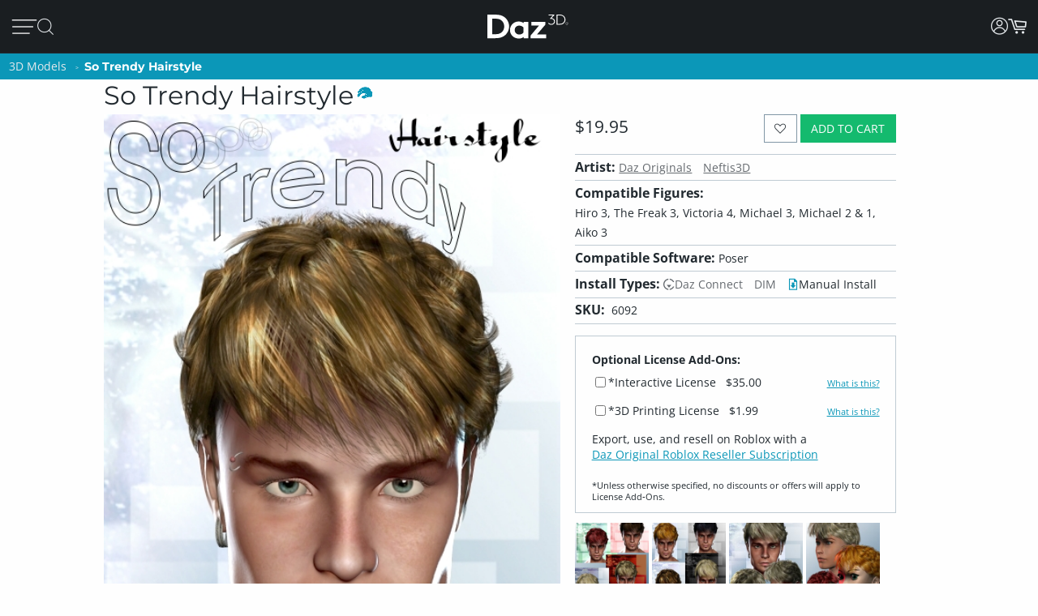

--- FILE ---
content_type: application/javascript; charset=utf-8
request_url: https://www.daz3d.com/dazstatic/slab/getPrices/id/0
body_size: 272622
content:
var dazPricingGroup = 0;var dazPricing = {"1000":1195,"10000":1295,"100000":2299,"100001":2299,"100002":1799,"100003":1699,"100004":1899,"100005":13799,"100007":1100,"100008":2199,"100009":2299,"10001":2695,"100010":2199,"100011":1799,"100012":1350,"100014":1499,"100015":900,"100016":1998,"100017":2799,"100018":900,"10002":678,"100021":900,"100022":2000,"100023":2499,"100024":2499,"100025":2699,"100026":2499,"100027":880,"100028":950,"100029":900,"10003":1995,"100030":2399,"100031":850,"100033":1099,"100036":1599,"100040":999,"100041":2299,"100042":1099,"100043":899,"100047":1899,"100048":2099,"100049":1899,"10005":199,"100050":1699,"100051":680,"100052":1299,"100055":600,"100056":1799,"100057":2099,"100058":3499,"100059":1999,"10006":199,"100060":720,"100061":1899,"100062":840,"100063":1899,"100064":900,"100065":1799,"100068":2199,"100070":1199,"100071":1099,"100072":999,"100076":1999,"100082":900,"100083":1899,"100088":1699,"10009":1495,"100090":2499,"100095":1499,"100098":1999,"1001":1195,"100101":899,"100103":950,"100104":999,"100105":1099,"100110":1995,"100113":1995,"100115":1895,"100116":840,"100117":840,"100118":1999,"100119":1999,"10012":5195,"100120":1099,"100122":1200,"100123":825,"100125":1199,"100127":1199,"100132":598,"100136":1998,"100137":899,"100139":1250,"10014":270,"100144":900,"100150":1599,"100153":2299,"100156":1899,"10016":1495,"100161":850,"100167":950,"100169":1350,"100170":1199,"100172":999,"100174":1399,"100179":999,"10018":1695,"100187":1099,"100188":1199,"10019":199,"100193":1095,"100196":1199,"100198":999,"100199":1099,"1002":1195,"10020":1995,"100202":999,"100205":1099,"100208":1199,"100210":1099,"100215":999,"100219":1899,"100220":1199,"100221":999,"100229":599,"10023":1195,"100231":1099,"100232":999,"100235":1199,"10024":895,"100240":1050,"100244":1299,"100245":999,"100247":999,"10025":1695,"100254":1499,"100255":1099,"100258":2499,"100262":2598,"100263":1299,"100266":1099,"100267":1299,"10027":2195,"100270":1099,"100271":994,"100273":999,"100275":1149,"100276":999,"100279":999,"10028":1995,"100280":999,"100281":4999,"100282":2499,"100283":1100,"100284":1000,"100287":1499,"100289":1195,"10029":2195,"100291":999,"100296":1299,"100297":1050,"100298":949,"1003":199,"10030":199,"100301":800,"100307":1799,"10031":1095,"100311":1699,"100312":199,"100313":999,"100316":1299,"100317":1299,"100319":1499,"100322":1699,"100324":2120,"100328":1199,"100330":598,"100332":1099,"100335":800,"100336":2199,"100346":2399,"10035":895,"100351":1099,"100352":1199,"100354":999,"100355":999,"100359":1199,"100362":1299,"100363":994,"100366":1499,"10037":1195,"100371":1200,"100372":999,"100379":2999,"10038":1995,"100380":1499,"100382":1099,"100387":950,"100388":999,"10039":199,"100390":1199,"100392":199,"100393":1599,"100394":999,"100397":1599,"10040":1995,"100401":999,"100403":950,"100406":999,"100408":999,"100409":899,"10041":1995,"100412":1299,"100414":950,"100418":999,"10042":1195,"100421":1199,"100423":1099,"100426":999,"100428":750,"10043":2195,"100434":999,"100437":1299,"100438":2299,"100439":1100,"10044":2495,"100440":2499,"100441":1699,"100442":1999,"100443":2399,"100444":1799,"100445":2499,"100446":985,"100447":985,"100449":985,"10045":995,"100450":499,"100451":499,"100452":2499,"100453":985,"100454":985,"100455":1145,"100456":985,"100457":985,"100458":199,"100459":985,"10046":1195,"100460":985,"100461":199,"100462":2499,"100463":985,"100464":199,"100465":985,"100467":985,"100469":985,"10047":1195,"100470":2499,"100471":985,"100472":985,"100473":199,"100474":199,"100475":399,"100476":985,"100477":985,"100478":985,"10048":199,"100480":985,"100481":985,"100482":985,"100483":499,"100484":1045,"100485":1145,"100487":985,"100488":999,"100489":2499,"10049":1195,"100490":985,"100491":985,"100492":950,"100493":985,"100494":985,"100495":985,"100497":985,"100498":1898,"100499":985,"100500":985,"100501":985,"100502":2199,"100503":985,"100504":1145,"100505":985,"100508":985,"100509":985,"10051":1095,"100510":985,"100512":899,"100513":985,"100514":985,"100516":1899,"100517":1145,"100518":985,"100519":10999,"10052":2095,"100520":1145,"100521":1145,"100522":1145,"100523":1145,"100524":985,"100525":985,"100526":499,"100527":1145,"100528":2999,"100530":199,"100531":985,"100532":985,"100533":985,"100536":1699,"100537":499,"100538":499,"10054":2095,"100540":499,"100541":499,"100542":499,"100543":1799,"100544":950,"100545":499,"100546":499,"100547":1699,"100548":2699,"100549":2499,"10055":1195,"100550":1899,"100552":1800,"100553":1099,"100554":950,"100555":2499,"100556":1199,"100558":1099,"100559":999,"10056":1195,"100562":1899,"100563":2599,"100567":2199,"100568":499,"100569":499,"10057":370,"100570":499,"100571":499,"100572":499,"100573":499,"100574":499,"100575":499,"100576":499,"100577":499,"100578":985,"100579":499,"10058":1495,"100580":499,"100581":499,"100582":499,"100583":499,"100584":1299,"100585":1099,"100586":985,"100587":499,"100588":1899,"100589":840,"10059":1195,"100590":1499,"100591":499,"100592":499,"100593":499,"100594":499,"100595":499,"100596":499,"100597":499,"100598":499,"100599":499,"100600":499,"100602":499,"100603":499,"100605":985,"100606":499,"100607":985,"100608":985,"100609":985,"10061":1195,"100610":1145,"100611":499,"100612":985,"100613":985,"100614":499,"100615":2399,"100616":840,"10062":199,"100623":999,"100624":1099,"100626":1599,"100627":1199,"100629":1599,"100630":1199,"100631":999,"100633":2499,"100634":1199,"100635":1199,"100636":999,"100637":1099,"100638":1299,"100639":1199,"10064":1195,"100640":999,"100642":1998,"100643":999,"100644":999,"100647":1299,"100648":1099,"100649":1099,"10065":1195,"100650":999,"100651":999,"100652":1099,"100653":1099,"100654":1099,"100655":1099,"100656":1499,"100657":1099,"100658":1099,"100659":1099,"10066":1195,"100662":1299,"100663":1099,"100664":1599,"100665":1299,"100666":6894,"100668":1399,"10067":1195,"100670":1350,"100671":1350,"100675":1299,"100676":999,"100677":999,"100678":999,"10068":1195,"100681":199,"100682":1099,"100683":1299,"100685":1099,"100687":1099,"100688":1499,"100689":1299,"10069":1195,"100691":1399,"100692":999,"10070":1195,"100700":999,"100702":1499,"100703":1998,"100706":1199,"100710":999,"100712":2699,"100713":1199,"100714":1199,"100715":1199,"100719":1099,"10072":5195,"100721":1199,"100723":1199,"100724":999,"100725":1695,"100726":1350,"100727":1699,"100728":3699,"100729":2099,"100730":1899,"100731":4899,"100732":1799,"100733":1145,"100734":985,"100735":199,"100736":1145,"100737":199,"100739":199,"10074":1495,"100740":199,"100741":985,"100742":1145,"100743":1699,"100744":199,"100745":985,"100746":985,"100747":985,"100748":985,"100749":985,"10075":1195,"100751":985,"100752":985,"100753":985,"100754":499,"100755":199,"100756":199,"100758":399,"100759":499,"100760":199,"100761":950,"100762":1000,"100763":1145,"100764":499,"100765":199,"100766":199,"100767":2799,"100768":199,"100769":199,"100770":199,"100771":399,"100772":199,"100773":3500,"100774":985,"100775":199,"100777":985,"100779":985,"10078":1995,"100780":985,"100781":199,"100782":199,"100783":1899,"100784":199,"100785":499,"100786":2299,"100787":985,"100788":199,"100789":985,"10079":250,"100790":1799,"100791":199,"100792":199,"100793":499,"100794":985,"100795":199,"100796":985,"100797":985,"100798":2499,"100799":1799,"10080":1995,"100800":2499,"100801":1699,"100802":2999,"100803":1899,"100804":2099,"100805":985,"100806":985,"100807":1500,"100808":199,"100809":199,"10081":1495,"100810":499,"100811":199,"100813":1145,"100814":985,"100815":199,"100818":499,"100819":499,"10082":1995,"100820":1899,"100821":199,"100822":199,"100823":985,"100824":1145,"100825":1145,"100826":985,"100827":1699,"100828":985,"100829":985,"10083":1995,"100830":985,"100831":985,"100832":985,"100833":985,"100834":985,"100835":499,"100836":499,"100837":1145,"100838":985,"100840":985,"100841":985,"100842":985,"100844":499,"100845":985,"100846":985,"100847":985,"100849":2199,"10085":1695,"100850":985,"100851":985,"100852":1699,"100853":1049,"100854":2100,"100855":2299,"100856":1295,"100857":985,"100858":399,"100859":1899,"100860":985,"100861":985,"100862":985,"100863":985,"100865":1699,"100866":1895,"100867":1895,"100868":1698,"100869":2299,"10087":1995,"100870":2199,"100871":985,"100872":985,"100873":2199,"100874":2299,"100875":1499,"100876":1898,"100877":1698,"100879":985,"10088":1895,"100880":985,"100881":985,"100882":1145,"100883":499,"100884":985,"100885":1000,"100886":1599,"100887":1499,"100889":985,"10089":1195,"100891":985,"100892":2499,"100893":985,"100894":985,"100896":985,"100897":985,"100899":985,"10090":1995,"100900":399,"100901":1225,"100902":1698,"100903":985,"100904":985,"100905":499,"100906":985,"100907":985,"100908":2299,"100909":2299,"10091":1195,"100911":985,"100912":985,"100913":1699,"100914":985,"100915":985,"100916":985,"100917":985,"100918":3499,"100919":985,"10092":2095,"100920":399,"100921":985,"100922":985,"100923":985,"100927":2299,"100928":1998,"10093":1695,"100930":1000,"100933":985,"100934":985,"100935":985,"100936":985,"100937":1698,"100938":1295,"100939":1299,"10094":1695,"100940":1000,"100941":985,"100942":1899,"100943":2099,"100944":950,"100945":1899,"100946":1999,"100947":1899,"100948":1699,"100949":2599,"10095":3195,"100950":985,"100951":985,"100952":985,"100953":985,"100954":985,"100955":985,"100956":2199,"100957":499,"100958":499,"100959":985,"10096":1995,"100960":985,"100961":499,"100962":499,"100963":985,"100964":985,"100965":985,"100966":2099,"100967":985,"100969":985,"10097":1195,"100970":985,"100971":985,"100972":985,"100973":499,"100974":2499,"100975":985,"100976":1145,"100977":985,"100978":985,"100979":499,"100980":985,"100981":1145,"100983":985,"100984":1145,"100985":1145,"100986":1145,"100987":1145,"100988":1145,"100989":985,"10099":1995,"100990":985,"100991":1899,"100992":1145,"100993":599,"100994":985,"100995":1145,"100996":600,"100997":399,"100998":518,"100999":2499,"101":2195,"1010":1795,"10100":1495,"101000":1145,"101001":1650,"101002":399,"101003":399,"101004":399,"101005":2299,"101006":1698,"101007":1898,"101008":600,"101009":1650,"10101":300,"101010":399,"101011":399,"101012":399,"101013":799,"101014":1395,"101015":2295,"101016":2299,"101017":399,"101018":1650,"101019":399,"10102":199,"101020":399,"101021":1050,"101022":399,"101023":399,"101024":399,"101025":1450,"101027":2499,"101028":2499,"101029":678,"101030":2299,"101031":2299,"101032":600,"101033":1899,"101034":2199,"101035":399,"101036":985,"101037":1145,"101038":985,"101039":1799,"10104":1995,"101040":1145,"101041":1145,"101042":985,"101043":679,"101044":985,"101045":985,"101047":1145,"101048":1145,"101049":985,"101050":499,"101051":1145,"101052":985,"101054":985,"101055":985,"101056":1145,"101057":985,"101058":1698,"101059":1698,"101060":1499,"101061":1499,"101062":1899,"101063":678,"101064":1499,"101065":1295,"101066":1295,"101070":750,"101071":1898,"101072":1599,"101073":1698,"101074":1698,"101075":1699,"101076":1899,"101077":1999,"101078":1999,"101079":1699,"101080":7999,"101081":2099,"101082":2299,"101083":3799,"101084":1699,"101085":900,"101086":3999,"101087":1999,"101088":1998,"101089":199,"101091":1698,"101092":4999,"101093":2299,"101094":1999,"101095":1899,"101096":2299,"101097":2199,"101098":2199,"101099":1999,"101100":2999,"101101":950,"101102":2999,"101103":1799,"101104":2499,"101105":1899,"101106":1999,"101107":3399,"101108":2199,"101109":2499,"10111":270,"101110":2699,"101111":800,"101112":2299,"101113":900,"101114":679,"101115":2299,"101116":1998,"101117":2299,"101118":1798,"101119":2299,"10112":199,"101121":1499,"101123":2299,"101124":1998,"101125":799,"101126":1100,"101127":1999,"101128":1999,"101129":1040,"10113":200,"101130":2099,"101131":2199,"101132":1899,"101133":1999,"101134":1999,"101135":1899,"101136":2499,"101137":2199,"101138":199,"101139":1699,"101145":880,"101146":1898,"101147":1299,"101148":1698,"10115":1195,"101150":1798,"101151":1499,"101152":2599,"101153":1899,"101154":1695,"101155":1798,"101156":1698,"101157":1998,"101158":1899,"101159":2299,"10116":2095,"101160":2099,"101161":2499,"101163":1899,"101164":2699,"101165":2699,"101166":1699,"101167":1899,"101168":2099,"101169":1899,"101170":2499,"101171":2899,"101172":1899,"101173":900,"101174":2099,"101175":1699,"101176":1899,"101177":1999,"101178":1799,"101179":1799,"101180":1995,"101181":1698,"101182":1499,"101183":1998,"101184":2699,"101188":1795,"101189":1998,"10119":1395,"101190":920,"101191":1998,"101192":1499,"101193":1699,"101194":1450,"101195":1450,"101196":1049,"101197":1600,"101198":1499,"101199":760,"10120":199,"101200":1799,"101201":900,"101202":799,"101203":1998,"101204":678,"101205":2199,"101206":1000,"101207":1049,"101208":1000,"101209":399,"10121":1995,"101210":2199,"101211":2499,"101212":7499,"101214":1799,"101215":1998,"101216":2499,"101217":2699,"101218":1799,"101219":2199,"101220":1899,"101221":1799,"101222":1299,"101223":1699,"101224":1899,"101225":3499,"101226":3999,"101227":1999,"101228":1699,"101229":1999,"10123":200,"101230":2299,"101231":900,"101232":1899,"101233":5899,"101234":1000,"101235":750,"101236":499,"101237":399,"101238":399,"101239":598,"10124":2195,"101240":1500,"101241":598,"101242":598,"101243":598,"101244":598,"101245":2199,"101246":399,"101247":399,"101248":1698,"101249":399,"10125":2195,"101250":2499,"101251":1999,"101252":2999,"101253":1499,"101254":1499,"101255":1998,"101257":2499,"101258":1999,"101259":1998,"101260":2299,"101261":1049,"101262":999,"101263":1998,"101265":1299,"101266":1295,"101267":1299,"101268":1799,"101269":1999,"101270":2199,"101271":4299,"101272":1699,"101273":2699,"101274":1699,"101275":2499,"101276":2499,"101277":1699,"101278":1898,"101279":1898,"10128":210,"101280":1699,"101281":2299,"101282":1995,"101283":399,"101284":1995,"101285":2299,"101286":1898,"101287":1995,"101288":1999,"101289":1999,"10129":200,"101290":1120,"101291":1160,"101292":2299,"101293":2199,"101294":2399,"101295":1000,"101296":1698,"101297":1698,"101298":1998,"101299":1698,"10130":598,"101300":4399,"101301":2499,"101302":1698,"101303":1698,"101304":1698,"101305":1698,"101306":1320,"101307":5499,"101308":1998,"101309":2299,"10131":1195,"101310":1698,"101311":1698,"101312":3299,"101313":2399,"101314":1295,"101315":1499,"101316":1449,"101317":1295,"101318":1499,"101319":2699,"10132":638,"101320":1699,"101321":2499,"101322":2099,"101323":2499,"101324":2299,"101325":1999,"101326":950,"101327":2499,"101328":5499,"101329":8599,"101330":2599,"101331":1699,"101332":1899,"101333":2099,"101334":2599,"101335":1899,"101336":3499,"101337":1698,"101338":1699,"101339":1999,"101340":1699,"101341":999,"101342":1049,"101343":1049,"101344":1899,"101346":2299,"101347":2299,"101348":1999,"101349":2999,"10135":1095,"101350":950,"101351":2399,"101352":1999,"101353":900,"101354":2199,"101355":900,"101357":1699,"101358":2599,"101359":1999,"10136":1195,"101360":2299,"101361":2599,"101362":2199,"101363":475,"101364":499,"101365":800,"101366":2299,"101367":850,"101368":499,"101369":2599,"10137":2195,"101370":949,"101371":1100,"101372":1399,"101373":560,"101374":2199,"101375":560,"101376":1699,"101377":950,"101378":2399,"101379":840,"10138":1195,"101380":2499,"101381":1999,"101382":1999,"101383":1699,"101384":2299,"101385":750,"101386":2099,"101387":1999,"101388":1499,"101389":2699,"10139":1195,"101390":2499,"101391":1599,"101392":1699,"101393":2499,"101394":500,"101395":2499,"101396":500,"101397":499,"101398":499,"101399":499,"101400":499,"101401":499,"101402":985,"101403":499,"101404":499,"101405":499,"101406":499,"101407":499,"101408":499,"101409":499,"10141":1695,"101410":499,"101411":499,"101413":499,"101414":499,"101415":499,"101416":499,"101417":499,"101418":499,"101419":499,"101420":499,"101424":2499,"101425":2499,"101426":8999,"101427":8999,"101428":17999,"10143":199,"101430":1000,"101431":2499,"101432":1599,"101433":2999,"101434":2299,"101435":1999,"101436":950,"101437":2999,"101438":1000,"101439":499,"10144":2195,"101440":1145,"101441":499,"101442":499,"101443":900,"101444":2099,"101445":399,"101446":499,"101447":499,"101450":499,"101451":2499,"101452":499,"101453":499,"101456":985,"101457":499,"101458":2199,"101459":499,"10146":1495,"101460":499,"101461":499,"101462":499,"101463":499,"101464":499,"101465":499,"101466":499,"101467":499,"101468":499,"101469":499,"101470":499,"101471":850,"101472":499,"101473":499,"101474":499,"101476":1999,"101477":2099,"101478":1699,"101479":499,"10148":598,"101480":499,"101481":499,"101482":499,"101483":900,"101484":499,"101485":499,"101486":499,"101487":499,"101488":1799,"101489":499,"10149":1995,"101490":499,"101491":499,"101492":499,"101493":1899,"101494":2499,"101495":985,"101496":499,"101497":499,"101498":499,"101499":950,"1015":1195,"10150":1995,"101500":499,"101502":499,"101503":985,"101504":499,"101505":3199,"101506":1999,"101507":1699,"101508":985,"101509":499,"10151":1195,"101510":499,"101511":850,"101512":1699,"101513":1899,"101514":1899,"101515":2399,"101516":1999,"101517":1999,"101518":1899,"101519":850,"10152":1095,"101520":1899,"101521":2499,"101522":2199,"101523":2199,"101524":2199,"101525":1999,"101526":2299,"101527":1999,"101528":2299,"101529":3599,"10153":2695,"101530":1999,"101531":700,"101532":1000,"101533":499,"101534":499,"101535":499,"101539":1999,"10154":200,"101540":2399,"101541":499,"101542":499,"101543":499,"101544":499,"101545":4299,"101546":1899,"101547":499,"101548":499,"101549":499,"10155":2195,"101550":499,"101551":1899,"101552":950,"101553":1699,"101554":1500,"101555":499,"101556":499,"101557":499,"101558":499,"101559":199,"10156":1995,"101560":2099,"101561":2099,"101562":2099,"101563":900,"101564":1000,"101565":1700,"101566":1100,"101567":2199,"101568":2499,"101569":840,"101570":2399,"101571":1899,"101572":1699,"101573":2099,"101574":1899,"101575":1699,"101576":800,"101577":499,"101578":499,"101579":499,"10158":1095,"101580":499,"101581":499,"101582":499,"101585":800,"101586":499,"101587":499,"101588":499,"101589":499,"10159":1995,"101590":4999,"101591":800,"101592":1100,"101593":1999,"101594":2199,"101595":1699,"101596":2199,"101597":2799,"101598":399,"101599":3199,"10160":1195,"101600":2799,"101601":1699,"101602":2599,"101603":1999,"101604":1699,"101605":1699,"101606":1699,"101607":880,"101608":2099,"101609":2199,"101610":499,"101611":499,"101612":499,"101613":499,"101615":499,"101616":499,"101617":499,"101618":499,"101619":1999,"10162":1695,"101620":679,"101621":499,"101622":499,"101623":499,"101624":499,"101625":499,"101626":1899,"101627":499,"101628":499,"101629":499,"10163":1295,"101630":499,"101631":2699,"101632":499,"101633":499,"101634":499,"101635":499,"101636":920,"101637":499,"101638":499,"101639":499,"10164":1695,"101640":499,"101641":499,"101642":499,"101643":499,"101644":499,"101645":499,"101646":499,"101647":499,"101648":499,"101649":499,"10165":1195,"101650":985,"101651":499,"101652":499,"101653":499,"101654":499,"101655":499,"101656":499,"101657":499,"101658":499,"101659":499,"10166":895,"101660":499,"101662":1650,"101663":1650,"101664":1650,"101665":1650,"101666":1599,"101667":1899,"101668":1400,"101669":1000,"10167":370,"101670":2199,"101671":620,"101672":1300,"101673":475,"101674":1295,"101675":950,"101676":1050,"101677":199,"101678":525,"101679":675,"101680":2199,"101681":1999,"101685":2499,"101686":2099,"101687":800,"101688":1499,"101689":1750,"10169":1495,"101690":640,"101691":1350,"101692":950,"101694":1898,"101695":1699,"101696":2499,"101697":1650,"101699":1550,"10170":1695,"101700":950,"101701":1250,"101702":1250,"101704":2499,"101705":1695,"101706":399,"101707":1899,"101708":1000,"101709":1699,"10171":3395,"101710":2499,"101711":2499,"101712":2299,"101713":2499,"101714":1899,"101715":760,"101716":1650,"101717":1750,"101718":1200,"101719":1250,"101720":2299,"101721":2399,"101723":399,"101724":199,"101726":1200,"101727":1350,"101728":1350,"101729":2399,"101730":1000,"101731":950,"101732":1250,"101733":1150,"101734":625,"101735":1899,"101736":1350,"101737":660,"101738":1550,"101739":1050,"10174":1995,"101741":1280,"101743":1795,"101744":950,"101745":199,"101746":1250,"101747":2399,"101748":1699,"101749":1050,"10175":638,"101750":1350,"101751":950,"101752":950,"101754":199,"101755":1350,"101756":1000,"101757":1250,"101758":2099,"101759":3199,"101760":4999,"101761":1899,"101762":1600,"101763":1050,"101764":1050,"101765":1650,"101766":580,"101767":199,"101768":718,"101769":718,"101770":1350,"101771":1999,"101772":2899,"101773":1799,"101774":2199,"101775":1699,"101776":880,"101777":1898,"101778":1999,"101779":1898,"101780":2599,"101781":680,"101782":6899,"101783":2299,"101784":2195,"101785":7599,"101786":1599,"101787":1799,"101788":2099,"101789":2699,"10179":1895,"101790":1698,"101791":1150,"101792":1599,"101793":2399,"101794":2899,"101795":1699,"101796":2999,"101797":1899,"101798":3699,"101799":4499,"10180":1695,"101800":1899,"101801":2899,"101802":880,"101803":1698,"101804":750,"101805":2499,"101806":840,"101807":999,"101809":2499,"10181":1495,"101810":2099,"101811":1699,"101812":1699,"101813":2499,"101814":2299,"101815":748,"101818":1699,"10182":1195,"101823":2195,"101824":1895,"101825":2195,"101826":1399,"101829":2199,"10183":2095,"101830":2199,"101831":2999,"101832":2499,"101833":7599,"101834":1320,"101835":2199,"101836":1699,"101837":1699,"101838":2199,"101839":1999,"10184":1495,"101840":2180,"101841":399,"101842":2599,"101843":1299,"101844":1299,"101845":840,"101846":2399,"101847":850,"101848":2199,"101849":948,"10185":1895,"101850":1898,"101851":2299,"101852":2599,"101853":2299,"101854":2099,"101855":840,"101856":2499,"101857":1895,"101858":2000,"101859":4499,"10186":199,"101862":1899,"101863":2699,"101864":880,"101865":2499,"101866":2599,"101867":800,"101868":2000,"101869":2599,"101870":750,"101871":750,"101872":2499,"101873":2199,"101874":800,"101875":2199,"101876":399,"101877":2299,"101878":1495,"101879":5599,"101880":2099,"101881":1899,"101882":2299,"101883":2299,"101884":2499,"101885":1999,"101886":1500,"101887":2199,"101888":2399,"101889":2299,"101890":2299,"101892":2250,"101893":2995,"101894":1598,"101895":1599,"101896":2199,"101897":1648,"101898":1648,"101899":1648,"101900":1648,"101901":1648,"101902":1648,"101903":1648,"101904":1648,"101905":1299,"101906":1495,"101907":1040,"101908":2199,"101909":1899,"10191":199,"101910":1648,"101911":1648,"101912":1648,"101913":1648,"101914":1648,"101915":1648,"101916":1648,"101917":1648,"101918":1648,"101919":1648,"10192":1195,"101920":1648,"101921":1648,"101922":1648,"101923":1648,"101924":1648,"101925":1648,"101926":1648,"101927":1648,"101929":1648,"10193":1995,"101931":2200,"101932":1899,"101933":3499,"101934":2999,"101935":2499,"101936":2499,"101937":2499,"101938":1699,"101939":1520,"101940":1648,"101941":1648,"101942":1648,"101943":1648,"101944":1320,"101945":1648,"101946":1648,"101947":1648,"101948":1648,"101949":1648,"10195":1695,"101950":1648,"101951":1648,"101952":1648,"101953":1648,"101954":1648,"101955":1648,"101956":1648,"101957":2399,"101958":1648,"101959":1648,"101960":1648,"101961":1648,"101962":1648,"101963":1648,"101964":1648,"101965":1648,"101966":1648,"101967":1648,"101968":1648,"101969":1648,"101971":1648,"101972":840,"101973":1100,"101974":1899,"101975":2599,"101976":3899,"101977":2499,"101978":2599,"101979":1699,"10198":1795,"101982":2499,"101983":1899,"101985":1195,"101986":558,"101987":1040,"101988":3080,"101989":1200,"101990":1395,"101991":1195,"101992":1195,"101993":1195,"101994":1200,"101995":1200,"101996":1195,"101997":1699,"101998":2599,"101999":1195,"10200":2195,"102000":1195,"102001":1195,"102002":499,"102003":1400,"102004":558,"102005":1400,"102006":1195,"102007":2399,"102008":3699,"102009":5999,"102010":1195,"102011":1200,"102012":1395,"102013":1600,"102014":1200,"102015":1399,"102016":1195,"102017":1200,"102018":1395,"102019":1400,"10202":240,"102020":1200,"102021":1200,"102022":1999,"102023":1699,"102024":1899,"102025":2499,"102026":1899,"102027":2199,"102028":1699,"102029":950,"10203":270,"102030":1899,"102031":950,"102032":1699,"102033":2099,"102034":2299,"102035":1999,"102036":800,"102037":2699,"102038":2299,"102039":1698,"10204":200,"102040":1400,"102042":1400,"102043":1200,"102044":1199,"102045":419,"102046":399,"102047":399,"102048":750,"102049":399,"10205":199,"102050":399,"102051":399,"102052":419,"102053":2599,"102054":1100,"102055":2499,"102057":2699,"102062":1699,"102063":950,"102065":1200,"102066":1200,"102067":1200,"102068":900,"102069":1200,"10207":1195,"102070":1200,"102071":1200,"102072":1200,"102073":1200,"102074":1350,"102075":1000,"102076":1595,"102078":1200,"102079":1699,"102080":4999,"102081":2499,"102082":2999,"102083":880,"102084":2999,"102085":1000,"102086":1000,"102087":1000,"102088":1000,"102089":985,"102090":1000,"102091":1000,"102092":985,"102093":2099,"102094":499,"102095":1000,"102096":985,"102097":985,"102098":1999,"102099":985,"1021":199,"102100":1000,"102101":1145,"102102":1000,"102103":1000,"102104":1000,"102105":1000,"102106":1000,"102107":1799,"102108":1000,"102109":999,"102110":1000,"102111":1000,"102113":2399,"102114":1699,"102115":2299,"102116":1000,"102117":985,"102118":985,"10212":2695,"102120":1000,"102121":1000,"102122":1000,"102123":1050,"102124":1000,"102125":1000,"102126":2499,"102127":698,"102128":750,"102129":748,"102130":698,"102131":2299,"102132":2299,"102133":1320,"102134":800,"102135":2099,"102136":1799,"102137":2499,"102138":750,"102139":798,"10214":1195,"102140":548,"102141":548,"102142":573,"102143":573,"102144":525,"102145":948,"102146":2299,"102147":625,"102148":798,"102149":748,"10215":4195,"102150":748,"102152":748,"102153":648,"102154":748,"102155":825,"102156":1699,"102157":748,"102158":848,"102159":598,"102160":425,"102161":450,"102162":848,"102163":748,"102164":798,"102165":748,"102166":800,"102167":1699,"102168":650,"102169":1899,"102170":1899,"102171":1899,"102172":950,"102173":900,"102174":1799,"102175":1899,"102176":2699,"102177":3999,"102178":2199,"102179":1999,"102180":1350,"102181":2499,"102182":1120,"102183":679,"102184":1100,"102185":1695,"102186":499,"102187":1398,"102188":678,"102189":1499,"10219":1895,"102190":1699,"102191":1795,"102192":718,"102193":2995,"102194":2495,"102195":598,"102196":499,"102197":795,"102198":499,"1022":1995,"10220":2695,"102200":598,"102202":1995,"102203":2495,"102204":2499,"102206":600,"102207":480,"102208":679,"102209":2299,"10221":1095,"102210":1998,"102211":2099,"102212":2499,"102213":880,"102214":679,"102216":2499,"102217":2299,"102218":1000,"102219":1699,"10222":199,"102220":2099,"102221":1000,"102222":2199,"102223":1499,"102224":2299,"102225":1699,"102226":1999,"102227":949,"102228":800,"102232":1399,"102233":850,"102234":1050,"102235":1999,"102236":2499,"102237":679,"102238":1699,"102239":2999,"102240":2199,"102241":1999,"102242":1699,"102243":1699,"102245":2199,"102246":1899,"102247":1499,"102248":1499,"102249":499,"10225":2195,"102250":2495,"102251":499,"102252":2495,"102253":680,"102254":2495,"102255":598,"102256":1450,"102257":994,"102258":598,"102259":2298,"10226":1195,"102260":840,"102262":900,"102263":2499,"102264":2499,"102265":1699,"102266":2499,"102267":1395,"102268":1445,"102269":499,"10227":2195,"102270":598,"102271":1899,"102272":2099,"102273":760,"102274":2199,"102275":900,"102276":2199,"102277":950,"102278":2199,"102279":2099,"102280":1799,"102281":4999,"102283":1699,"102284":3299,"102285":1399,"102286":1499,"102287":999,"102288":849,"102290":2199,"102291":848,"102292":1699,"102293":2295,"102294":1699,"102295":2499,"102296":2299,"102297":1795,"102298":750,"102299":2099,"102300":2499,"102301":1699,"102302":2799,"102303":2299,"102304":1000,"102305":2199,"102306":2199,"102307":2499,"102308":1999,"102309":1899,"10231":638,"102310":2799,"102311":2499,"102312":2999,"102313":1150,"102314":2499,"102315":950,"102316":2099,"102317":2199,"102318":1000,"102319":1499,"102320":2299,"102321":4099,"102322":1799,"102323":2699,"102324":840,"102325":2599,"102326":1699,"102327":1299,"102328":2399,"102329":2499,"10233":3195,"102330":2799,"102331":2499,"102332":2299,"102333":1898,"102334":900,"102335":1298,"102336":998,"102337":798,"102338":1995,"102339":2495,"10234":1695,"102340":1695,"102341":599,"102342":1995,"102343":1699,"102344":2499,"102345":998,"102346":2495,"102347":998,"102348":994,"102349":2199,"102350":678,"102351":678,"102352":1995,"102353":299,"102354":798,"102355":1498,"102356":1296,"102357":200,"102358":1899,"102359":199,"102360":598,"102361":500,"102362":1000,"102363":2199,"102364":500,"102365":1000,"102366":1000,"102367":1396,"102370":1999,"102371":1995,"102373":1996,"102374":1698,"102377":1699,"102378":199,"102379":1996,"102380":1998,"102381":1998,"102383":898,"102384":1496,"102385":1998,"102386":1998,"102388":199,"102389":1796,"10239":2695,"102390":2599,"102391":880,"102392":680,"102393":800,"102394":1499,"102395":2699,"102396":1998,"102397":1799,"102398":950,"102399":3299,"1024":1195,"102400":1899,"102401":2199,"102402":2199,"102403":1499,"102404":2199,"102405":2699,"102406":2499,"102407":2499,"102408":2799,"102409":2299,"102410":2999,"102411":1899,"102412":2499,"102413":1595,"102414":2299,"102415":1899,"102416":1495,"102417":3299,"102418":1999,"102419":2099,"10242":1195,"102420":3299,"102421":2199,"102422":748,"102423":2299,"102424":2599,"102425":1899,"102426":2295,"102427":2599,"102428":2499,"102429":1899,"102430":2499,"102431":2499,"102432":1699,"102433":2499,"102434":1699,"102436":899,"102437":8999,"102438":949,"10244":1895,"102442":2699,"102443":880,"102444":2499,"102445":1299,"102446":2199,"102447":1999,"102448":1795,"102449":1898,"10245":1695,"102450":1899,"102451":1499,"102452":1699,"102453":679,"102454":850,"102455":4999,"102456":1899,"102457":2099,"102458":2299,"102459":3899,"10246":995,"102460":1799,"102461":4299,"102462":3499,"102463":4099,"102464":1000,"102465":2399,"102466":2499,"102467":2199,"102469":759,"10247":8195,"102470":2599,"102472":2495,"102474":1000,"102476":1000,"102477":1599,"102478":1899,"10248":3278,"102480":1200,"102481":1699,"102482":999,"102484":1195,"102485":1699,"102486":999,"102487":999,"102488":2199,"102489":920,"10249":3278,"102490":1998,"102491":900,"102492":900,"102493":1999,"102494":1699,"102495":1998,"102497":1040,"102498":2599,"102499":1000,"1025":1195,"10250":8195,"102500":1299,"102501":1499,"102502":1299,"102503":1899,"102504":1299,"102505":1599,"102506":1299,"102507":2098,"102508":1299,"102509":2199,"102510":1699,"102511":1299,"102512":1699,"102513":3099,"102514":2999,"102515":800,"102516":1699,"102517":1699,"102518":900,"102519":1899,"102520":2999,"102521":2499,"102522":1099,"102523":2399,"102524":2000,"102525":1299,"102526":1899,"102527":1898,"102528":1699,"102529":2490,"102530":1899,"102531":1299,"102532":2399,"102533":4999,"102534":1100,"102535":840,"102536":2499,"102537":1899,"102538":2299,"102539":949,"10254":1895,"102540":1999,"102541":1120,"102542":3999,"102543":1699,"102544":679,"102545":1699,"102546":1899,"102547":2499,"102548":2999,"102549":2599,"10255":2695,"102550":2499,"102551":2280,"102554":1698,"102555":2899,"102556":2499,"102557":1999,"102558":2199,"102559":1699,"10256":200,"102560":850,"102561":2199,"102562":2199,"102563":1699,"102564":1699,"102565":1999,"102566":2299,"102567":1599,"102568":2399,"102569":1599,"10257":1695,"102570":1299,"102571":2299,"102572":3899,"102573":1799,"102574":2499,"102575":880,"102576":2499,"102577":1000,"102578":679,"102579":1798,"10258":200,"102580":2099,"102581":1899,"102582":759,"102583":1998,"102584":1998,"102585":1799,"102586":1350,"102587":800,"102588":796,"102589":1080,"102590":679,"102591":880,"102592":3599,"102593":1899,"102594":1699,"102595":1999,"102596":850,"102597":2499,"102598":2499,"102599":1999,"10260":1195,"102600":1699,"102601":900,"102602":1599,"102603":1798,"102604":1999,"102606":1699,"102607":1699,"102608":3499,"102609":2299,"10261":1995,"102610":880,"102611":960,"102612":2499,"102613":2199,"102614":1899,"102615":1899,"102616":1899,"102617":1899,"102618":1899,"102619":1899,"10262":2195,"102620":1999,"102621":1899,"102622":1899,"102623":1899,"102624":1899,"102625":1999,"102626":1899,"102627":1699,"102628":2199,"102629":1299,"102630":850,"102631":900,"102632":2199,"102633":1799,"102634":1150,"102635":2499,"102636":1699,"102637":2099,"102638":2500,"102639":1899,"102640":840,"102641":840,"102643":800,"102644":1499,"102645":2199,"102646":3499,"102647":1699,"102648":2499,"102649":960,"102650":1999,"102651":1899,"102652":3499,"102653":2499,"102654":1899,"102655":1899,"102656":3999,"102657":3499,"102658":1995,"102659":1899,"102660":1899,"102661":1699,"102662":2499,"102663":4599,"102664":1699,"102665":1899,"102666":1799,"102667":1899,"102668":1799,"102669":1899,"10267":270,"102670":1100,"102671":1799,"102672":1799,"102673":2499,"102675":1999,"102676":1795,"102677":1899,"102678":2195,"102679":1599,"10268":2195,"102680":1999,"102681":2499,"102682":2499,"102683":2499,"102684":2499,"102685":1995,"102686":1795,"102687":1995,"102688":2499,"102689":1699,"10269":995,"102690":3699,"102691":2199,"102692":2299,"102693":1898,"102694":2499,"102695":2499,"102696":1995,"102697":1698,"102698":9499,"102699":2499,"1027":1195,"10270":1995,"102700":2999,"102701":1699,"102702":1898,"102703":2099,"102704":1698,"102705":1698,"102706":1699,"102707":5299,"102708":4599,"102709":1400,"10271":1895,"102710":800,"102711":1698,"102712":1498,"102713":1599,"102714":2499,"102719":1699,"10272":648,"102720":2199,"102721":2499,"102722":1150,"102723":750,"102724":1999,"102725":760,"102726":1799,"102727":1899,"102728":960,"102729":840,"10273":1195,"102730":760,"102731":2499,"102732":800,"102733":800,"102734":1698,"102735":1699,"102736":1999,"102737":1499,"102738":800,"102739":1999,"10274":2195,"102740":1699,"102741":1699,"102742":4999,"102743":3999,"102744":1120,"102745":2299,"102746":2999,"102747":2599,"102748":1799,"102749":2299,"102750":2999,"102751":880,"102752":2899,"102753":1299,"102754":1699,"102755":1699,"102756":1699,"102757":2496,"102758":1299,"102759":2499,"10276":2095,"102760":1296,"102761":1296,"102762":1100,"102763":1299,"102764":1695,"102765":1295,"102766":1296,"10277":200,"102770":2199,"102771":2199,"102772":2099,"102773":1120,"102774":680,"102775":1100,"102777":1299,"102778":1299,"102779":1299,"102780":1299,"102781":950,"102782":2499,"102783":1299,"102784":1299,"102785":796,"102786":1796,"102787":1100,"102788":2499,"102789":2599,"10279":1995,"102790":2799,"102791":500,"102792":1699,"102793":880,"102794":1699,"102795":1599,"102796":2199,"102797":2099,"102798":1899,"102799":1699,"10280":1295,"102800":950,"102801":2199,"102802":950,"102803":2099,"102804":1299,"102805":1699,"102806":1898,"102807":1998,"102808":800,"102809":800,"10281":1695,"102810":1998,"102811":3499,"102812":2999,"102813":1799,"102814":1799,"102815":5999,"102816":1699,"102817":1699,"102818":1699,"102819":2699,"10282":200,"102823":1699,"102826":2699,"102827":2899,"102828":3499,"102829":2499,"10283":220,"102830":1299,"102831":2199,"102832":2499,"102833":1795,"102834":1160,"102835":1899,"102836":2999,"102837":1299,"102838":1299,"102839":1299,"10284":220,"102840":1299,"102842":2099,"102843":1299,"102845":999,"102846":2095,"102848":1899,"102849":759,"10285":1195,"102850":920,"102851":718,"102852":1998,"102853":760,"102854":1200,"102855":2299,"102856":1399,"102857":1899,"102858":1699,"102859":1999,"10286":3195,"102860":2199,"102861":1899,"102862":1899,"102863":1899,"102864":2199,"102865":2499,"102866":2099,"102867":2699,"102868":2699,"102869":1899,"102871":1798,"102872":5799,"102873":2399,"102874":2099,"102875":1698,"102876":2299,"102877":2199,"102878":2199,"102879":2599,"10288":199,"102880":1898,"102885":4999,"102888":2199,"10289":1995,"102899":2099,"102900":1499,"102901":4299,"102902":2199,"102903":900,"102904":1998,"102905":1898,"10291":998,"102919":1999,"10292":1195,"102920":2199,"102921":1899,"102922":1899,"102923":1799,"102924":850,"102925":1999,"102926":1399,"102927":850,"102928":2099,"102929":750,"102930":1999,"102931":1699,"102932":1699,"102933":2099,"102934":1899,"102935":679,"102936":759,"102937":880,"102938":759,"102939":2199,"102940":2299,"102941":1999,"102942":1998,"102944":899,"102945":2999,"102946":899,"102947":1699,"102948":2195,"102949":1500,"10295":1895,"102950":1795,"102951":2499,"102952":2199,"102953":1899,"102954":1795,"102955":1899,"102956":2899,"102957":2499,"102958":2895,"102959":2299,"10296":4195,"102960":1799,"102961":1999,"102962":2199,"102963":1100,"102964":1999,"102965":1699,"102966":950,"102967":1999,"102968":1699,"102969":1120,"10297":1495,"102970":680,"102971":1999,"102972":1999,"102973":1799,"102974":1899,"102975":1999,"102976":4599,"102977":850,"102978":1999,"102979":950,"102980":950,"102981":880,"102982":1699,"102983":850,"102984":2099,"102985":850,"102986":2199,"102987":2299,"102988":1699,"102989":1699,"10299":995,"102990":1698,"102991":2298,"102992":600,"102994":2099,"102995":3899,"102996":879,"102997":1299,"102998":2499,"102999":2399,"10300":2195,"103000":7599,"103001":2199,"103002":2399,"103003":3399,"103004":2399,"103005":2399,"103006":5999,"103007":3599,"103008":850,"103009":2499,"10301":2695,"103010":2299,"103011":2199,"103012":1699,"103014":1499,"103015":1699,"103016":1999,"103017":1499,"103018":1400,"103019":2299,"10302":5195,"103020":640,"103021":800,"103022":1499,"103023":2299,"103024":2199,"103025":1799,"103026":2499,"103027":1899,"103028":1799,"103029":2199,"10303":2598,"103030":1899,"103031":6499,"103032":1899,"103033":1798,"103034":2199,"103035":1150,"103036":1898,"103037":1795,"103038":2999,"103039":2199,"10304":4195,"103040":2499,"103041":1999,"103042":2199,"103043":1899,"103044":2199,"103045":1899,"103046":800,"103047":2399,"103048":3499,"103049":1799,"10305":200,"103050":1699,"103051":800,"103052":1899,"103053":2299,"103054":1699,"103055":1899,"103056":2499,"103057":1599,"103058":1495,"10306":1295,"103060":994,"103061":1698,"103062":1899,"103063":2399,"103064":1899,"103065":3499,"103066":1999,"103067":2499,"103068":1698,"103069":199,"103070":1998,"103071":1698,"103072":1300,"103073":1698,"103074":1196,"103075":2499,"103076":998,"103077":998,"103078":998,"103079":998,"103080":2499,"103081":598,"103082":998,"103083":200,"103084":1698,"103085":2499,"103088":1698,"103092":1698,"103093":1899,"103094":1399,"103095":950,"103096":900,"103097":1160,"103098":2199,"103099":2499,"10310":1895,"103100":1699,"103101":900,"103102":880,"103103":900,"103104":2199,"103105":1895,"103106":2399,"103107":2499,"103108":1899,"103109":1899,"10311":1995,"103110":840,"103111":760,"103112":840,"103113":2999,"103114":920,"103115":1440,"103116":1100,"103117":1698,"103118":1698,"103119":2599,"10312":995,"103120":1298,"103121":1998,"103122":1298,"103123":1696,"103124":1699,"103127":1396,"103128":1295,"103129":1998,"10313":220,"103130":760,"103131":1098,"103132":1098,"103134":550,"103135":960,"103136":1699,"103137":550,"103138":463,"103139":199,"10314":2695,"103140":1998,"103141":1098,"103142":1298,"103143":1699,"103144":1698,"103145":1698,"103146":1995,"103147":1998,"103148":1995,"103149":1995,"10315":1995,"103150":1998,"103152":2199,"103153":3499,"103154":1998,"103155":898,"103156":998,"103157":1298,"103159":2199,"10316":2695,"103160":700,"103161":920,"103162":600,"103163":700,"103164":600,"103165":700,"103166":1498,"103167":1498,"103168":1498,"103169":1098,"10317":200,"103170":520,"103171":600,"103172":600,"103173":700,"103174":600,"103175":600,"103176":700,"103177":2599,"103178":600,"103179":600,"10318":598,"103180":1498,"103181":1498,"103182":1295,"103183":1995,"103184":2299,"103185":700,"103186":700,"103187":700,"103188":600,"103189":199,"10319":199,"103190":1025,"103191":1498,"103192":1498,"103193":700,"103194":600,"103195":600,"103196":600,"103197":650,"103198":650,"103199":1299,"1032":1395,"103200":1294,"103201":1998,"103202":1298,"103203":600,"103204":600,"103205":700,"103207":700,"103208":1498,"103209":1498,"10321":2195,"103210":1998,"103211":1498,"103212":650,"103213":600,"103214":700,"103215":700,"103216":700,"103217":700,"103218":1998,"103219":199,"10322":199,"103220":199,"103221":199,"103222":600,"103223":600,"103224":1298,"103225":199,"103226":1098,"103227":1098,"103228":1698,"103229":1194,"10323":1195,"103230":1998,"103231":750,"103232":1698,"103233":1698,"103234":1799,"103235":2199,"103236":2199,"103237":850,"103238":1150,"103239":1999,"103240":1999,"103241":2499,"103242":1898,"103243":2599,"103245":2199,"103246":1698,"103247":2299,"103248":2499,"10325":1995,"103250":2699,"103251":600,"103252":700,"103253":600,"103254":650,"103255":600,"103256":600,"103257":600,"103258":600,"103259":600,"10326":2495,"103260":600,"103261":600,"103262":700,"103263":600,"103264":650,"103265":600,"103266":650,"103267":600,"103268":650,"103269":600,"10327":1995,"103270":600,"103271":600,"103272":600,"103273":600,"103274":600,"103275":650,"103276":600,"103277":600,"103278":650,"103279":700,"10328":1395,"103280":600,"103281":600,"103282":700,"103283":600,"103284":600,"103285":2699,"103286":600,"103287":600,"103288":700,"103289":600,"10329":1195,"103290":600,"103292":600,"103293":700,"103294":700,"103295":700,"103296":700,"103297":700,"103301":600,"103302":600,"103303":600,"103304":600,"103305":2199,"103306":700,"103307":600,"103308":600,"103309":600,"103312":600,"103313":600,"103315":2199,"103316":600,"103317":600,"103318":600,"103319":600,"10332":1695,"103320":600,"103321":600,"103322":700,"103323":700,"103324":1899,"103325":2499,"103326":1499,"103327":2299,"103328":1999,"103329":2999,"10333":199,"103330":1799,"103331":2599,"103332":6999,"103333":2499,"103334":2499,"103335":850,"103336":950,"103337":840,"103338":1699,"103339":1999,"10334":1195,"103340":1999,"103341":1999,"103342":2199,"103343":2499,"103344":2199,"103345":2599,"103346":2799,"103347":960,"103348":2399,"103349":2999,"10335":2195,"103350":1899,"103351":1899,"103352":1520,"103353":2299,"103354":2499,"103355":1699,"103356":399,"103357":399,"103358":999,"103359":1450,"10336":3695,"103360":949,"103361":1350,"103362":1799,"103363":1250,"103364":1299,"103365":1299,"103366":299,"103367":199,"103368":1399,"103369":1299,"10337":199,"103370":1898,"103371":399,"103372":1299,"103374":499,"103375":499,"103376":999,"103377":499,"103378":999,"103379":2199,"103380":1999,"103381":399,"103382":499,"103384":499,"103385":499,"103386":399,"103388":999,"103389":999,"10339":1695,"103390":399,"103393":2199,"103394":499,"103395":520,"103396":2199,"103397":399,"103398":399,"103399":1999,"10340":1695,"103400":3999,"103401":499,"103402":399,"103403":399,"103404":399,"103405":499,"103406":399,"103407":499,"103408":999,"103409":499,"10341":848,"103410":499,"103411":1999,"103412":399,"103413":999,"103414":399,"103415":399,"103416":499,"103417":499,"103418":499,"103419":499,"10342":1448,"103420":399,"103421":2499,"103422":399,"103423":1899,"103424":3499,"103425":1000,"103426":1999,"103427":850,"103428":950,"103429":2599,"10343":199,"103430":2099,"103431":2199,"103432":1148,"103433":1899,"103434":1899,"103435":880,"103436":2499,"103437":1899,"103438":1100,"103439":1899,"10344":199,"103440":2499,"103441":5999,"103442":2299,"103443":1899,"103444":2199,"103445":399,"103446":999,"103447":499,"103448":499,"103450":1899,"103451":499,"103452":999,"103453":499,"103454":499,"103455":399,"103458":999,"103459":399,"10346":1195,"103460":1199,"103461":1199,"103462":399,"103463":399,"103464":499,"103465":999,"103466":1899,"103467":1199,"103468":399,"103469":1699,"103470":499,"103471":999,"103472":499,"103473":499,"103474":499,"103475":2599,"103476":680,"103477":1199,"103478":499,"103479":499,"103482":999,"103483":399,"103484":499,"103485":2499,"103486":1899,"103487":2299,"103488":1799,"103489":1495,"10349":1895,"103490":1099,"103491":1499,"103492":798,"103493":718,"103494":2496,"103495":1798,"103496":1495,"103497":1699,"103498":1295,"103499":1699,"1035":199,"10350":1895,"103500":1295,"103501":1295,"103502":2495,"103503":2599,"103504":994,"103505":1996,"103506":798,"103507":497,"103508":598,"10351":1195,"103510":718,"103511":1899,"103512":2199,"103513":499,"103514":499,"103515":1199,"103516":560,"103517":2199,"103518":1999,"103519":560,"10352":200,"103520":520,"103521":499,"103522":499,"103523":1899,"103524":900,"103525":2199,"103526":1499,"103527":2599,"103528":1699,"103529":2499,"103530":1000,"103531":1999,"103532":1000,"103533":1698,"103534":1899,"103535":1799,"103536":1699,"103537":2599,"103539":880,"103540":4999,"103541":2499,"103542":2499,"103543":2399,"103544":2999,"103545":2499,"103546":2299,"103547":4399,"103548":499,"103549":399,"103552":520,"103553":1199,"103555":520,"103556":499,"103557":399,"103558":399,"103559":499,"10356":1195,"103560":2199,"103561":399,"103562":499,"103564":1299,"103565":1399,"103566":1099,"103567":1099,"103568":2399,"103569":1698,"103570":520,"103571":999,"103572":1199,"103573":1199,"103574":499,"103575":499,"103576":499,"103578":399,"103579":399,"103580":499,"103581":999,"103582":560,"103583":999,"103584":1199,"103585":999,"103587":499,"103588":499,"103589":499,"103590":1199,"103591":499,"103592":499,"103594":999,"103595":499,"103596":499,"103597":499,"103598":399,"103599":399,"103600":399,"103601":999,"103602":3999,"103603":536,"103604":536,"103605":520,"103606":536,"103607":499,"103608":499,"103609":499,"10361":199,"103610":499,"103611":499,"103612":499,"103613":950,"103614":950,"103615":2799,"103616":1899,"103617":1100,"103618":1699,"103619":1698,"10362":758,"103620":2999,"103621":2298,"103622":1698,"103623":2198,"103624":1698,"103625":2199,"103626":840,"103627":5799,"103628":840,"103629":2499,"10363":200,"103630":1698,"103631":949,"103632":499,"103633":499,"103634":499,"103635":499,"103636":499,"103637":499,"103638":750,"103639":499,"103640":499,"103641":1500,"103642":499,"103643":499,"103645":499,"103646":499,"103647":499,"103648":499,"103649":499,"10365":2195,"103651":1899,"103652":1798,"103653":499,"103654":499,"103656":499,"103657":1898,"103658":499,"103661":999,"103662":399,"103663":499,"103664":520,"103665":1399,"103666":520,"103667":499,"103668":399,"103669":499,"10367":1995,"103670":999,"103671":399,"103672":920,"103673":499,"103674":999,"103675":999,"103677":399,"10368":1895,"103680":1199,"103681":1199,"103682":999,"103683":520,"103684":1299,"103685":499,"103686":1199,"103687":1399,"103688":1189,"103689":1299,"10369":200,"103690":1199,"103691":1099,"103693":1099,"103694":1199,"103695":1199,"103696":1299,"103697":1299,"103698":1299,"103699":1299,"1037":1695,"10370":199,"103700":1095,"103701":1300,"103702":1199,"103703":1499,"103704":499,"103705":499,"103706":999,"103707":499,"103708":999,"103709":999,"10371":199,"103710":999,"103711":999,"103713":399,"103714":999,"103715":399,"103716":499,"103717":499,"103718":999,"103719":999,"10372":1495,"103720":399,"103721":999,"103722":999,"103723":499,"103724":999,"103725":2199,"103726":1999,"103727":1699,"103728":1699,"103729":2099,"10373":200,"103730":950,"103731":2199,"103732":1798,"103733":840,"103734":1898,"103735":2299,"103736":2999,"103737":2999,"103738":1499,"103739":920,"10374":1995,"103740":3899,"103741":1440,"103742":1999,"103743":999,"103745":999,"103746":999,"103747":999,"103748":399,"103749":999,"10375":995,"103750":499,"103751":999,"103752":560,"103753":600,"103754":600,"103755":560,"103756":999,"103757":499,"103759":1699,"10376":1395,"103760":499,"103761":1299,"103762":560,"103763":499,"103764":999,"103765":499,"103767":999,"103768":499,"103769":1799,"10377":3695,"103770":499,"103773":499,"103774":560,"103775":560,"103776":520,"103777":520,"103779":499,"10378":2195,"103780":399,"103781":499,"103782":499,"103783":499,"103784":999,"103785":999,"103786":399,"103787":520,"103788":560,"103789":520,"10379":199,"103790":499,"103791":1999,"103793":399,"103795":499,"103796":499,"103797":520,"103798":1299,"103799":999,"10380":1495,"103800":999,"103801":1999,"103802":999,"103803":999,"103804":2499,"103805":999,"103807":999,"103808":2199,"103809":520,"10381":3695,"103810":1299,"103811":1099,"103812":1199,"103813":1698,"103814":999,"103815":399,"103816":1199,"103817":399,"103818":1299,"103819":1299,"10382":1495,"103823":1190,"103824":999,"103825":399,"103826":1299,"103827":1299,"103828":1199,"103829":499,"10383":1895,"103830":999,"103831":499,"103832":999,"103833":399,"103834":1399,"103835":1299,"103836":1299,"103837":1339,"103838":999,"103839":399,"10384":1995,"103840":999,"103842":399,"103843":399,"103844":1199,"103845":1099,"103846":1099,"103847":1200,"103848":399,"103849":399,"103850":999,"103851":999,"103852":1199,"103853":1299,"103854":1189,"103855":1399,"103856":1399,"103857":1499,"103858":1000,"103859":1339,"103860":1999,"103861":1699,"103862":1699,"103863":1699,"103864":1040,"103865":1000,"103866":1999,"103867":2499,"103868":1699,"103869":2599,"10387":1695,"103870":1698,"103871":1898,"103872":2499,"103873":1200,"103874":1120,"103875":1000,"103876":1499,"103877":1000,"103878":1000,"103879":2999,"10388":1495,"103880":4699,"103881":999,"103882":499,"103883":499,"103884":1199,"103885":1320,"103886":499,"103887":999,"103888":999,"103889":999,"10389":1695,"103890":1699,"103891":999,"103892":999,"103893":999,"103894":399,"103895":499,"103896":999,"103897":999,"103898":399,"10390":1195,"103900":999,"103901":399,"103902":499,"103903":499,"103904":999,"103905":999,"103906":1999,"103907":399,"103908":399,"103909":999,"10391":1995,"103910":999,"103911":999,"103912":999,"103913":999,"103914":399,"103915":999,"103916":499,"103917":399,"103918":1095,"103919":1299,"10392":2695,"103920":1199,"103921":1299,"103922":399,"103923":999,"103924":2099,"103925":499,"103929":399,"10393":2195,"103931":399,"103932":499,"103933":1299,"103934":1199,"103935":1299,"103936":1359,"103938":399,"103939":499,"10394":210,"103940":499,"103941":999,"103942":399,"103943":399,"103944":1799,"103945":1299,"103946":1199,"10395":1495,"103951":1199,"103952":1299,"103953":1199,"103954":1099,"103955":1000,"103956":1199,"103957":520,"103958":1299,"103959":1299,"10396":558,"103960":1099,"103961":1099,"103962":1099,"103963":2299,"103964":1699,"103965":1699,"103966":1699,"103967":1699,"103968":499,"103969":999,"10397":2078,"103970":999,"103971":399,"103972":399,"103973":999,"103974":399,"103975":499,"103976":399,"103977":399,"103978":999,"103979":1145,"10398":2845,"103981":1699,"103982":1699,"103983":1699,"103984":1699,"103985":1199,"103986":399,"103987":999,"103988":999,"103989":999,"10399":220,"103990":399,"103991":499,"103992":1699,"103993":1699,"103994":1699,"103997":1699,"103998":1699,"103999":1699,"10400":1895,"104000":1699,"104001":1699,"104002":1699,"104003":1699,"104004":1699,"104005":1999,"104006":2299,"104007":1999,"104008":3999,"104009":2299,"10401":2095,"104010":880,"104011":1080,"104012":1899,"104013":2599,"104014":2199,"104015":1000,"104016":1499,"104017":1100,"104018":2999,"104019":2499,"10402":1995,"104020":2499,"104021":999,"104022":2399,"104025":499,"104026":499,"104027":2499,"104028":399,"104029":999,"10403":2195,"104030":999,"104031":999,"104033":499,"104034":499,"104035":999,"104036":999,"104037":499,"104038":999,"104039":399,"10404":995,"104040":399,"104041":399,"104042":999,"104043":399,"104044":499,"104045":399,"104046":499,"104047":999,"104048":399,"104049":999,"10405":1995,"104050":999,"104051":399,"104052":999,"104053":999,"104054":900,"104055":999,"104056":1899,"104057":950,"104058":999,"104059":499,"104060":399,"104061":999,"104062":3999,"104063":999,"104065":499,"104066":880,"104067":999,"104068":399,"104069":2199,"10407":1895,"104070":999,"104071":999,"104072":999,"104074":399,"104075":399,"104076":499,"104078":399,"104079":999,"104080":999,"104084":499,"104085":499,"104086":999,"104087":399,"10409":1995,"104090":399,"104091":999,"104092":999,"104093":1000,"104094":499,"104095":999,"104096":560,"104097":499,"104098":1699,"104099":1648,"104100":1648,"104101":1648,"104103":1899,"104107":1648,"10411":199,"104111":499,"104112":999,"104113":999,"104114":399,"104115":999,"104116":499,"104117":999,"104118":999,"10412":4195,"104120":999,"104121":999,"104122":999,"104124":499,"104125":499,"104127":999,"104128":1699,"104129":1899,"10413":210,"104130":2199,"104131":1999,"104132":1699,"104133":2499,"104134":2299,"104135":2199,"104136":1899,"104137":2499,"104138":2499,"104139":2499,"10414":220,"104140":1699,"104141":1999,"104142":850,"104143":2099,"104144":1699,"104145":850,"104146":3699,"104147":999,"104148":499,"104149":1699,"10415":1195,"104150":499,"104151":999,"104153":399,"104154":499,"104155":499,"104156":499,"104157":399,"104158":999,"104159":999,"10416":1495,"104161":999,"104162":499,"104166":399,"104167":399,"104168":999,"10417":1895,"104170":499,"104171":499,"104173":499,"104174":399,"104175":1199,"104176":399,"104177":399,"104178":999,"104179":999,"10418":1895,"104180":999,"104181":560,"104182":999,"104183":2299,"104184":399,"104185":399,"104186":2499,"104187":399,"104188":1299,"104189":1699,"104190":1600,"104191":1200,"104192":1300,"104193":1000,"104195":1000,"104196":2499,"104199":1299,"10420":995,"104200":1499,"104201":999,"104202":199,"104203":399,"104206":1400,"104207":1000,"104208":1200,"104209":1200,"10421":3195,"104210":399,"104211":1499,"104212":2999,"104213":399,"104214":1499,"104215":1200,"104216":1050,"104217":1200,"104218":1200,"104219":1450,"104220":1499,"104221":1699,"104222":1499,"104223":399,"104224":1000,"104225":1000,"104226":985,"104227":1000,"104228":1799,"10423":2395,"104230":399,"104231":1499,"104232":399,"104233":1499,"104235":399,"104236":399,"104237":2499,"104238":1299,"104239":1099,"10424":995,"104240":999,"104241":1499,"104243":999,"104244":899,"104246":999,"104247":800,"104248":1899,"104249":1499,"10425":199,"104250":199,"104251":1300,"104252":1499,"104253":399,"104255":999,"104256":999,"104257":1499,"104258":1299,"104259":1250,"10426":200,"104260":1299,"104261":1899,"104262":2199,"104263":880,"104264":1899,"104265":1100,"104266":1699,"104267":1000,"104268":850,"104269":2499,"10427":2695,"104270":2099,"104271":2299,"104272":2299,"104273":3999,"104274":2199,"104275":1899,"104276":399,"104277":1699,"104278":199,"104279":399,"10428":1895,"104280":1899,"104281":1499,"104282":1899,"104283":199,"104284":1699,"104285":1699,"104286":1699,"104287":399,"104288":1299,"104290":399,"104291":399,"104292":399,"104293":399,"104294":399,"104295":399,"104296":399,"104297":399,"104298":2499,"104299":399,"1043":1195,"10430":598,"104300":399,"104302":1899,"104303":399,"104304":2499,"104307":399,"104308":399,"104309":399,"10431":1395,"104310":2699,"104311":399,"104312":199,"104313":1499,"104314":999,"104315":1499,"104316":1299,"104317":399,"104318":1699,"104319":1699,"10432":1995,"104320":1899,"104321":1299,"104323":1499,"104324":1699,"104325":1499,"104326":399,"104327":999,"104328":999,"104329":799,"10433":270,"104330":899,"104331":399,"104332":499,"104333":499,"104334":399,"104335":399,"104336":499,"104337":499,"104338":499,"104339":499,"10434":1195,"104340":399,"104341":499,"104342":499,"104343":399,"104344":499,"104345":2099,"104346":1199,"104348":499,"104349":499,"10435":1995,"104350":1799,"104351":499,"104352":499,"104356":999,"104357":1499,"104358":1899,"104359":1699,"10436":199,"104360":1299,"104361":399,"104363":2299,"104364":2599,"104365":2199,"104366":950,"104367":1000,"104368":2499,"104369":2499,"10437":2195,"104370":1899,"104371":2399,"104372":849,"104373":1000,"104374":199,"104376":2199,"104377":2699,"104378":199,"104379":1499,"10438":1195,"104380":2299,"104381":1499,"104382":199,"104383":1699,"104384":399,"104385":1699,"104386":499,"104387":1699,"104388":499,"104389":680,"10439":1995,"104390":999,"104391":1699,"104392":1250,"104393":1699,"104394":1299,"104395":5499,"104396":1499,"104397":999,"104398":2499,"104399":399,"1044":1195,"10440":1995,"104400":1099,"104401":1099,"104402":399,"104403":399,"104405":399,"104406":399,"104407":880,"104408":1699,"104409":399,"10441":199,"104410":399,"104412":199,"104413":299,"104414":399,"104415":520,"104416":520,"104417":520,"104418":2190,"104419":999,"10442":1695,"104420":399,"104421":499,"104422":299,"104423":499,"104424":499,"104425":840,"104426":499,"104427":399,"104428":399,"104429":1999,"10443":1495,"104430":499,"104431":1299,"104432":1299,"104433":1299,"104435":1299,"104437":199,"104438":1499,"104439":2299,"104440":1199,"104441":399,"104442":399,"104443":399,"104444":1299,"104445":1299,"104446":1299,"104447":1299,"104448":1299,"104449":1299,"10445":2195,"104450":1299,"104451":1299,"104452":1699,"104453":1499,"104455":199,"104456":1499,"104457":880,"104458":1699,"104459":2099,"104460":1999,"104461":2099,"104462":1699,"104463":1999,"104464":1899,"104465":2199,"104466":2199,"104467":1499,"104468":2199,"104469":2199,"104470":1999,"104471":2299,"104472":2499,"104473":840,"104474":1899,"104475":1250,"104476":2499,"104477":1699,"104478":2199,"104480":1699,"104481":680,"104482":2299,"104483":1899,"104484":1899,"104485":1899,"104486":2199,"104487":1999,"104488":1699,"104489":2999,"104490":4999,"104491":1699,"104492":1699,"104493":1899,"104494":2999,"104495":1699,"104496":1699,"104497":950,"104498":1699,"104499":1100,"1045":1195,"104500":1100,"104501":1999,"104502":1699,"104503":850,"104504":1899,"104505":2999,"104506":1699,"104507":850,"104508":1699,"104509":3499,"10451":199,"104510":850,"104511":1899,"104512":2499,"104513":1699,"104514":2199,"104515":2199,"104516":1899,"104517":1999,"104518":2099,"104519":2099,"10452":1895,"104520":3999,"104521":1999,"104522":1999,"104523":1699,"104524":2399,"104525":2499,"104526":2199,"104527":1899,"104528":2499,"104529":2499,"10453":1995,"104530":2499,"104531":1000,"104532":999,"104533":1000,"104535":1899,"104536":1000,"104537":999,"104538":1000,"104539":1000,"10454":199,"104540":1000,"104541":1000,"104543":999,"104545":1000,"104546":1000,"104548":1000,"104549":1000,"10455":1195,"104550":1000,"104551":1000,"104552":2199,"104553":999,"104554":1099,"104555":999,"104556":1000,"104557":1000,"104558":1000,"10456":1195,"104563":1000,"104564":1000,"104565":1000,"104566":1000,"104567":1000,"104569":1000,"10457":1995,"104570":1000,"104571":1000,"104572":999,"104573":1000,"104574":1000,"104575":999,"104576":999,"104577":2599,"104578":1000,"104579":499,"104580":999,"104581":999,"104582":1000,"104583":1000,"104584":1000,"104585":1000,"104586":999,"104587":999,"104588":1400,"104589":1100,"10459":270,"104590":680,"104591":1100,"104592":949,"104593":1899,"104594":1699,"104595":2499,"104596":2099,"104597":1200,"104598":1200,"104599":1199,"1046":1195,"10460":1995,"104600":1400,"104601":1200,"104602":1195,"104603":1200,"104604":1200,"104605":1200,"104606":1200,"104607":2299,"104608":1399,"104609":1000,"10461":199,"104610":1000,"104611":1200,"104612":1199,"104613":1400,"104614":1399,"104615":1000,"104617":1200,"104618":1199,"10462":3295,"104621":1199,"104622":1200,"104623":1400,"104626":1399,"104627":1160,"104628":1200,"104629":1195,"10463":1895,"104630":1399,"104631":1200,"104632":1199,"104633":1200,"104634":1200,"104635":1200,"104636":1199,"104637":1199,"10464":5995,"104640":1200,"104641":1199,"104642":4999,"104643":1199,"104644":1399,"104645":1200,"104646":1199,"104648":2599,"104649":750,"10465":1395,"104650":1200,"104652":1000,"104653":1000,"104654":1399,"104655":1400,"104656":1200,"104657":1400,"104658":1200,"104659":1200,"10466":948,"104660":3299,"104661":1499,"104662":1199,"104663":1200,"104664":1200,"104668":1000,"104669":2199,"10467":2995,"104673":1899,"104674":2499,"104675":2399,"104676":950,"104677":950,"104678":950,"104679":680,"104680":1899,"104681":1899,"104682":1699,"104683":1899,"104684":4499,"104685":2999,"104686":2499,"104687":880,"104688":1100,"104689":1699,"104690":1999,"104691":2499,"104692":1999,"104693":1699,"104694":2099,"104695":2199,"104696":2399,"104697":2199,"104698":1699,"104699":2199,"10470":2395,"104700":1999,"104701":840,"104702":1899,"104703":2399,"104704":1000,"104705":2099,"104706":1899,"104707":1699,"104708":2299,"104709":1899,"10471":1895,"104710":2499,"104711":1999,"104712":1120,"104713":1899,"104714":2499,"104715":680,"104716":1999,"104717":1699,"104718":1899,"104719":2299,"10472":1495,"104720":1000,"104721":1200,"104722":1400,"104723":1000,"104724":1040,"104725":1000,"104726":1200,"104727":1200,"104728":1200,"104729":1699,"10473":2195,"104730":2499,"104731":2399,"104732":1000,"104733":1200,"104735":1200,"104736":1699,"104737":1000,"104738":1000,"104739":1200,"10474":1995,"104740":2199,"104741":950,"104742":2099,"104743":1699,"104744":1899,"104745":950,"104746":1599,"104747":3899,"104748":9899,"104749":950,"10475":848,"104750":2599,"104751":1799,"104752":1899,"104753":1899,"104754":1699,"104755":2499,"104756":1699,"104757":880,"104758":2999,"104759":2199,"10476":2195,"104761":679,"104762":1899,"104763":1299,"104764":1400,"104765":1499,"104767":880,"104768":1499,"104769":1499,"104770":799,"104771":1299,"104772":799,"104773":1699,"104774":499,"104775":1499,"104776":1499,"104777":1299,"104778":1499,"104779":1499,"10478":1995,"104780":450,"104781":1699,"104783":1100,"104784":1499,"104785":199,"104786":999,"104787":3499,"104788":1999,"104789":1500,"104790":899,"104792":950,"104793":1799,"104794":680,"104795":1699,"104796":950,"104797":850,"104798":1099,"104799":1299,"10480":3695,"104800":1099,"104801":1299,"104802":1499,"104803":1499,"104804":1299,"104805":1299,"104807":1499,"104808":1299,"104809":1299,"10481":200,"104810":1499,"104811":1499,"104812":1099,"104813":1299,"104814":2399,"104815":2299,"104816":1299,"104817":1499,"104818":1499,"10482":1295,"104821":1499,"104822":1299,"104823":1299,"104825":880,"104826":1699,"104827":1499,"104828":1299,"104829":1499,"104830":1499,"104831":1499,"104832":1299,"104833":1299,"104834":1299,"104835":1499,"104836":1299,"104837":1299,"104838":1299,"104839":2099,"10484":1995,"104840":1699,"104841":2499,"104842":1499,"104843":1299,"104844":1299,"104845":1899,"104846":2799,"104847":1898,"104848":1299,"104849":1499,"104850":1499,"104851":1299,"104852":1490,"104853":1499,"104855":1100,"104856":1499,"104857":1299,"104859":1499,"10486":2695,"104860":1299,"104861":1299,"104862":1299,"104863":1299,"104864":1299,"104865":1499,"104866":1499,"104869":1499,"10487":199,"104870":1299,"104871":1699,"104872":1299,"104873":1299,"104874":1299,"104875":9999,"104876":1299,"104877":8999,"104878":9999,"104879":8999,"10488":1195,"104880":9999,"104881":8999,"104882":9999,"104883":8999,"104884":9999,"104885":8999,"104886":9999,"104887":9999,"104888":8999,"104889":9999,"10489":270,"104890":8999,"104891":9999,"104892":8999,"104893":4000,"104894":8999,"104895":2199,"104896":2199,"104897":2199,"104898":2199,"104899":750,"10490":1078,"104900":2699,"104901":2199,"104902":2799,"104903":2499,"104904":1599,"104905":2299,"104906":1200,"104907":680,"104908":1899,"104909":1899,"104910":2999,"104911":2199,"104912":1399,"104913":1299,"104914":1299,"104915":1299,"104916":1299,"104917":1299,"104918":1699,"104919":1499,"104920":1499,"104921":1399,"104922":1299,"104923":1299,"104924":1299,"104925":1299,"104926":1299,"104927":1299,"104928":1499,"104929":1499,"10493":598,"104930":1299,"104931":1299,"104932":1300,"104933":1000,"104934":2999,"104935":2000,"104936":1699,"104937":2499,"104938":1998,"104939":1000,"10494":1995,"104940":1999,"104941":2499,"104942":680,"104943":1699,"104944":1000,"104945":1050,"104946":1000,"104947":1100,"104948":1399,"104949":1499,"10495":1995,"104950":1499,"104951":1899,"104952":1399,"104953":1899,"104954":1400,"104955":1699,"104956":1699,"104957":1199,"104958":1599,"104959":2499,"10496":1695,"104960":2499,"104961":2199,"104962":1399,"104963":1799,"104965":1699,"104966":2199,"104967":1499,"104968":2199,"104969":1299,"104971":1399,"104972":800,"104973":1499,"104974":1199,"104975":1199,"104977":1199,"10498":1695,"104980":1199,"104981":1495,"104983":3299,"104984":1499,"104985":1299,"104986":1499,"104987":1195,"104989":1399,"104990":1399,"104991":1299,"104992":1399,"104993":1499,"104994":1799,"104995":1399,"104996":1199,"104997":1000,"104998":1295,"104999":758,"105000":558,"105004":1199,"105005":1299,"105006":2299,"105007":560,"105008":2599,"105009":1499,"105010":1299,"105011":1299,"105012":1999,"105013":1199,"105014":1399,"105015":1699,"105016":1299,"105017":1799,"105018":1199,"105019":1000,"10502":1995,"105020":1999,"105021":1899,"105023":1299,"105026":1000,"105028":1000,"105029":1200,"10503":1495,"105030":1899,"105031":1000,"105032":1000,"105033":1200,"105034":1000,"105035":1899,"105036":1599,"105038":1999,"105039":1999,"105040":1199,"105041":1999,"105042":1199,"105043":1799,"105044":1699,"105045":1499,"105046":1299,"105047":1399,"105048":1599,"105049":2198,"10505":1995,"105050":1699,"105051":2199,"105052":800,"105053":1599,"105054":1200,"105056":2199,"105057":1499,"105058":1499,"105059":1299,"10506":895,"105061":1399,"105062":1199,"105063":1199,"105064":1000,"105065":1200,"105066":1000,"105068":1299,"105069":1299,"10507":1495,"105070":760,"105071":1999,"105073":1399,"105074":880,"105075":760,"105076":1000,"105077":1000,"105079":1000,"10508":1695,"105080":1200,"105081":2499,"105082":2499,"105083":2499,"105084":1998,"105085":2499,"105086":2499,"105087":2499,"105088":3299,"105089":850,"105090":750,"105091":2499,"105092":8999,"105093":900,"105094":1150,"105095":1100,"105096":1999,"105097":1850,"105098":950,"105099":2399,"10510":1895,"105100":2199,"105101":2399,"105102":3599,"105103":1999,"105104":1699,"105105":1999,"105106":1899,"105107":950,"105108":1999,"105109":1698,"105110":2499,"105111":2299,"105112":880,"105113":9999,"105114":9999,"105115":9999,"105116":9999,"105117":8999,"105118":1040,"105119":2499,"10512":1895,"105120":1999,"105121":2499,"105123":880,"105124":1699,"105125":1699,"105126":2699,"105127":2199,"105128":6498,"105129":880,"105130":2099,"105131":2099,"105132":1699,"105133":950,"105134":1899,"105135":1699,"105136":2199,"105137":1699,"105138":2700,"105139":2199,"10514":1095,"105140":1898,"105141":850,"105142":3699,"105143":1899,"105144":1698,"105145":1999,"105146":1699,"105147":2499,"105148":2199,"105149":1499,"10515":1195,"105150":2499,"105151":1499,"105152":1400,"105153":1200,"105154":1200,"105155":1050,"105156":1699,"105157":1200,"105158":1200,"105159":1000,"10516":1995,"105160":1000,"105161":499,"105162":1200,"105163":1000,"105164":1200,"105166":2199,"105167":1200,"105168":1000,"105169":1000,"10517":1195,"105170":1000,"105171":1000,"105172":1000,"105173":499,"105174":1200,"105175":1300,"105176":1000,"105177":985,"105178":1999,"105179":1400,"10518":1195,"105180":1000,"105181":985,"105183":1000,"105184":1000,"105185":1000,"105186":1000,"105187":1000,"105188":1200,"105189":1050,"10519":1495,"105190":1000,"105191":1000,"105192":1000,"105193":1000,"105194":985,"105195":1000,"105196":1000,"105197":2199,"105198":1000,"105199":1000,"1052":1895,"10520":1795,"105200":1200,"105201":1400,"105202":1200,"105203":1000,"105206":1000,"105207":1000,"105208":1699,"105209":950,"10521":1595,"105210":2299,"105211":2099,"105212":2499,"105213":1899,"105214":3299,"105215":1699,"10522":1195,"105221":1699,"105222":1699,"105223":1699,"105224":1699,"105225":1699,"105226":1699,"105227":1699,"105228":1699,"105232":1699,"105233":1699,"105234":1699,"105235":1699,"105236":1699,"105237":1699,"105238":1699,"105239":1699,"105240":1699,"105241":1699,"105242":1699,"105243":1699,"105244":1699,"105245":2499,"105246":1899,"105247":1100,"105248":1699,"105249":1000,"105250":1200,"105251":1200,"105252":1395,"105253":1050,"105254":985,"105255":1000,"105256":1100,"105257":1998,"105258":2199,"105259":1000,"10526":199,"105260":2599,"105261":1250,"105262":880,"105263":9999,"105264":8999,"105266":1699,"105267":9999,"105268":8999,"105269":9999,"10527":270,"105270":8999,"105271":9999,"105272":8999,"105273":8999,"105274":8999,"105275":9999,"105276":8999,"105277":9999,"105278":8999,"105279":9999,"105280":4500,"105281":5000,"105282":8999,"105283":9999,"105284":8999,"105285":9999,"105286":9999,"105287":8999,"105288":9999,"105289":1699,"10529":2095,"105290":2499,"105291":1699,"105292":1999,"105293":2999,"105294":2599,"105295":5499,"105296":2299,"105297":1999,"105298":3299,"105299":2499,"105300":1000,"105301":2899,"105302":2299,"105303":2299,"105304":5999,"105305":1000,"105306":1899,"105307":1699,"105308":750,"105309":1750,"10531":1495,"105310":2999,"105311":1999,"105312":2199,"105313":2499,"105314":2999,"105316":1699,"105317":1699,"105318":2299,"105319":2299,"10532":398,"105320":2198,"105321":4999,"105322":1499,"105323":2199,"105328":2199,"105329":880,"10533":438,"105330":1999,"105331":3999,"105332":1000,"105333":1999,"105334":1899,"105335":2399,"105336":2299,"105337":3599,"105338":4999,"105339":1000,"10534":598,"105340":1899,"105341":1699,"105342":3599,"105343":1000,"105344":3299,"105345":680,"105346":850,"105347":2499,"105348":850,"105349":1799,"10535":1295,"105350":1699,"105351":2199,"105352":1000,"105353":2199,"105354":920,"105356":2099,"105357":2499,"105358":1599,"105359":2599,"10536":2795,"105360":2599,"105361":1699,"105362":2599,"105363":850,"105364":3899,"105365":1698,"105366":1899,"105367":1899,"105368":2199,"105369":1899,"10537":1195,"105370":1120,"105371":2299,"105372":840,"105373":1899,"105374":850,"105375":2199,"105376":1699,"105377":950,"105378":1699,"105379":1699,"105380":2299,"105381":1998,"105382":680,"105383":3600,"105385":2299,"105386":2399,"105387":2499,"105388":1000,"105389":2299,"10539":1295,"105390":880,"105391":1699,"105392":2499,"105393":2699,"105394":2699,"105395":2499,"105396":2099,"105397":2399,"105398":1899,"105399":880,"10540":2395,"105400":2999,"105401":800,"105402":1699,"105403":5499,"105404":1250,"105405":2199,"105406":1050,"105407":2499,"105408":1899,"105409":950,"105410":1699,"105411":3499,"105412":2499,"105413":1999,"105414":880,"105415":880,"105416":2199,"105417":759,"105418":1899,"105419":2199,"105420":1799,"105421":2499,"105422":850,"105423":1699,"105424":1499,"105425":1499,"105426":1899,"105427":1499,"105428":2199,"105429":850,"105430":3099,"105431":2299,"105432":5799,"105433":2199,"105434":1999,"105435":1899,"105436":950,"105437":1899,"105438":1699,"105439":1699,"10544":199,"105440":880,"105441":1400,"105442":3200,"105443":2199,"105444":880,"105445":1899,"105446":1998,"105447":850,"105448":1799,"105449":2099,"10545":1195,"105450":1698,"105451":9099,"105452":1999,"105453":840,"105454":2999,"105456":2299,"105457":1899,"105458":1899,"105459":1999,"105460":2199,"105461":2499,"105462":1699,"105463":1999,"105464":850,"105465":2999,"105466":2799,"105467":850,"105468":1999,"105469":1689,"10547":2195,"105470":9999,"105471":4500,"105473":1899,"105474":2499,"105475":2499,"105476":1899,"105477":2499,"105478":1899,"105479":2499,"10548":199,"105480":1999,"105481":2299,"105482":1899,"105483":1999,"105484":2199,"105485":2699,"105486":880,"105487":1699,"105489":1899,"105490":1799,"105491":1899,"105492":2799,"105493":1899,"105494":3299,"105495":1150,"105496":1699,"105497":2099,"105498":4099,"105499":1999,"105500":1999,"105501":4999,"105502":2199,"105503":950,"105504":1699,"105505":2499,"105506":2499,"105507":1699,"105508":2999,"105509":2499,"10551":1095,"105510":1699,"105511":2499,"105512":2499,"105513":850,"105514":1699,"105515":1499,"105516":950,"105517":2999,"105518":1999,"105519":880,"10552":1098,"105520":1450,"105521":2599,"105522":8999,"105523":2199,"105524":1698,"105525":1899,"105526":1699,"105527":2099,"105528":680,"105529":1699,"10553":1995,"105530":2199,"105531":3499,"105532":850,"105533":950,"105534":1999,"105535":2399,"105536":1320,"105537":2499,"105538":2199,"105539":850,"10554":1098,"105540":2199,"105541":1899,"105542":2499,"105543":2499,"105544":1699,"105545":1699,"105546":1699,"105547":1999,"105548":9999,"105549":8999,"10555":1495,"105550":8999,"105551":9999,"105552":8999,"105553":9999,"105554":8999,"105555":9999,"105556":8999,"105557":9999,"105558":8999,"105559":9999,"105560":8999,"105561":9999,"105562":8999,"105563":9999,"105564":8999,"105565":9999,"105566":8999,"105567":9999,"105568":8999,"105569":9999,"10557":1195,"105570":8999,"105571":1899,"105572":2899,"105573":1999,"105574":1250,"105575":2199,"105576":1699,"105577":2499,"105578":1999,"105579":2499,"10558":5195,"105580":2199,"105581":2499,"105582":2499,"105584":920,"105585":1899,"105586":1699,"105587":2699,"105588":2499,"105589":2299,"10559":10195,"105590":1100,"105591":2499,"105592":2999,"105593":1000,"105594":1050,"105595":2199,"105596":960,"105597":3199,"105598":9999,"105599":8999,"10560":1195,"105601":1799,"105602":1499,"105603":1999,"105604":2099,"105605":2499,"105606":1799,"105607":1599,"105608":2299,"105609":2999,"10561":1495,"105610":1100,"105611":1899,"105612":2899,"105613":1599,"105614":3500,"105615":1899,"105616":1699,"105617":1699,"105618":1899,"105619":2499,"10562":995,"105620":1899,"105621":880,"105622":950,"105623":2099,"105624":1599,"105625":1999,"105626":1699,"105627":2399,"105628":1999,"105629":2199,"10563":1195,"105630":1699,"105631":1999,"105632":1699,"105633":2299,"105634":1699,"105635":1899,"105636":1699,"105637":2599,"105638":1899,"105639":16499,"10564":1495,"105640":3599,"105641":3599,"105642":3599,"105643":2299,"105644":1100,"105645":2199,"105646":2499,"105647":2499,"105648":1699,"105649":1699,"105650":750,"105651":2199,"105652":999,"105653":1899,"105654":880,"105655":1999,"105656":3599,"105659":2499,"10566":1995,"105661":2199,"105662":1499,"105663":2499,"105664":2499,"105665":2399,"105666":2199,"105667":1699,"105668":6399,"105669":1120,"105670":680,"105671":1799,"105673":2699,"105674":2099,"105675":1999,"105676":1499,"105677":1899,"105678":1699,"105679":880,"10568":199,"105680":2499,"105681":2199,"105682":1999,"105683":1999,"105684":1699,"105685":1999,"105686":950,"105687":2399,"105688":1699,"10569":1995,"105690":1100,"105691":850,"105692":2199,"105693":760,"105694":2499,"105695":2499,"105696":2499,"105697":2699,"105698":1899,"105699":950,"105700":950,"105701":2199,"105702":2599,"105703":1699,"105704":1499,"105705":2199,"105706":1899,"105707":1799,"105708":1999,"105709":840,"10571":1995,"105710":2399,"105711":2499,"105712":880,"105713":2799,"105714":1399,"105715":1899,"105716":1899,"105717":1120,"105718":680,"105719":3999,"105720":760,"105721":1299,"105722":1899,"105723":2299,"105724":1899,"105725":1150,"105726":880,"105727":9999,"105728":8999,"105729":9999,"10573":1495,"105730":8999,"105731":9999,"105732":4500,"105733":9999,"105734":8999,"105735":9999,"105736":8999,"105737":9999,"105738":9999,"105739":8999,"10574":220,"105740":9999,"105741":8999,"105742":9999,"105743":8999,"105744":9999,"105745":8999,"105746":9999,"105747":8999,"105748":1999,"105749":1000,"10575":220,"105750":880,"105751":2199,"105752":2499,"105753":1999,"105754":2999,"105755":2199,"105756":1699,"105757":2199,"105758":2299,"105759":1699,"10576":1995,"105760":1699,"105761":2499,"105762":1999,"105763":1699,"105764":2599,"105765":1699,"105766":2499,"105767":1699,"105768":2499,"105769":1699,"105770":2499,"105771":880,"105772":1899,"105773":1899,"105774":6099,"105775":2099,"105776":1699,"105777":2499,"105778":2299,"105779":1999,"105780":2699,"105781":4999,"105782":1699,"105783":2199,"105784":2199,"105785":1599,"105786":6799,"105787":1499,"105788":9999,"105789":8999,"105790":9999,"105791":8999,"105792":9999,"105793":8999,"105794":9999,"105795":8999,"105796":9999,"105797":8999,"105798":9999,"105799":8999,"1058":1995,"10580":3695,"105800":8999,"105801":9999,"105802":8999,"105803":9999,"105804":2099,"105805":8999,"105806":9999,"105807":8999,"105808":9999,"105809":8999,"10581":2195,"105810":1100,"105811":2699,"105812":1899,"105813":2199,"105814":2099,"105815":1899,"105816":1699,"105817":1699,"105818":640,"105819":4999,"10582":220,"105820":2499,"105821":1699,"105822":2499,"105823":2199,"105824":1799,"105825":1250,"105826":2499,"105827":2799,"105828":2499,"105829":2499,"105830":1699,"105831":1000,"105832":2499,"105833":880,"105834":800,"105835":900,"105836":880,"105837":1899,"105838":880,"105839":2499,"10584":2195,"105840":1299,"105841":1699,"105842":1299,"105843":1299,"105844":2999,"105845":2599,"105846":1699,"105847":2599,"105848":2199,"105849":2799,"105850":1350,"105851":1999,"105852":850,"105853":2499,"105854":1999,"105855":2399,"105856":850,"105857":1899,"105858":840,"105859":9999,"10586":2995,"105860":9999,"105863":1000,"105864":2199,"105865":1120,"105866":2499,"105867":640,"105868":1999,"105870":1899,"105871":1100,"105872":2199,"105874":1999,"105875":1999,"105876":1999,"105877":1899,"105878":1699,"105879":2199,"10588":1195,"105880":1100,"105881":2199,"105882":2299,"105883":2499,"105884":2199,"105885":1899,"105886":1899,"105887":840,"105888":2199,"105889":2999,"105890":2199,"105893":1699,"105894":1699,"105895":1000,"105896":1999,"105897":1799,"105898":1799,"105899":2495,"105900":2499,"105901":1195,"105902":880,"105903":1595,"105904":1799,"105905":2299,"105906":1320,"105907":1999,"105908":1699,"105909":2299,"105910":1899,"105912":2399,"105913":2099,"105914":880,"105916":1000,"105917":2399,"105918":2199,"105919":1999,"10592":1195,"105920":1899,"105921":850,"105922":1999,"105923":880,"105924":2499,"105925":1350,"105927":2499,"105928":3599,"105929":1699,"10593":995,"105930":2699,"105931":1150,"105932":1699,"105934":1899,"105935":1850,"105936":5799,"105937":2499,"105938":1999,"105939":1699,"105940":1699,"105941":1899,"105942":2499,"105943":1799,"105944":2099,"105945":2599,"105946":1899,"105947":950,"105948":1899,"105949":1699,"10595":995,"105950":1100,"105951":1899,"105952":2099,"105953":1699,"105954":2199,"105955":950,"105956":1040,"105957":2099,"105958":1899,"105959":2999,"10596":2695,"105960":2599,"105961":2099,"105962":2499,"105963":2299,"105964":1999,"105965":2399,"105966":2899,"105967":2199,"105968":2299,"105969":1999,"10597":1095,"105970":2499,"105971":598,"105972":1000,"105973":1495,"105974":638,"105975":750,"105976":1675,"105979":4000,"10598":199,"105980":8999,"105981":8999,"105982":8999,"105983":4500,"105984":9999,"105985":8999,"105986":8999,"105987":8999,"105988":8999,"105989":9999,"10599":270,"105990":4500,"105992":2199,"105993":900,"105994":1899,"105995":880,"105996":1699,"105997":2699,"105998":840,"105999":2899,"106000":1100,"106001":1699,"106002":5699,"106003":1100,"106005":1699,"106007":1799,"106009":1100,"10601":1995,"106010":2699,"106011":850,"106012":1000,"106013":1999,"106014":1799,"106015":2199,"106016":2299,"106017":1495,"106018":499,"106019":1495,"10602":1195,"106020":1745,"106021":2199,"106022":1999,"106023":2599,"106024":1495,"106025":518,"106026":518,"106027":598,"106028":1999,"106029":518,"10603":1995,"106030":1675,"106031":1195,"106032":499,"106035":2599,"106036":1250,"106037":660,"106038":499,"106039":2145,"106040":1899,"106041":850,"106042":2199,"106043":950,"106044":1000,"106046":1899,"106047":2199,"106049":1899,"10605":1195,"106050":2499,"106051":1899,"106052":2299,"106053":1120,"106054":2499,"106056":1999,"106057":2199,"106059":1899,"106060":500,"106061":1200,"106062":1999,"106063":680,"106064":760,"106065":1999,"106066":1999,"106067":2199,"106068":2499,"106069":1899,"106070":840,"106071":2199,"106073":1999,"106074":3299,"106075":1899,"106076":3299,"106078":2899,"106079":1999,"106080":1999,"106081":1999,"106082":2199,"106083":1999,"106084":1699,"106085":2399,"106086":3299,"106087":1399,"106088":6599,"106089":1050,"10609":199,"106090":840,"106091":2699,"106092":1999,"106093":900,"106096":2499,"106097":1160,"106098":1699,"106099":2299,"106100":1899,"106101":2299,"106102":2199,"106103":1999,"106104":880,"106105":1999,"106106":2299,"106107":1999,"106108":4299,"106109":2299,"10611":240,"106111":1000,"106112":1000,"106113":1899,"106115":2099,"106116":1699,"106117":1899,"106118":1599,"106119":2199,"10612":1195,"106120":2299,"106121":8999,"106122":4999,"106123":850,"106124":2499,"106125":2299,"106126":2099,"106127":1899,"106128":2199,"106129":1250,"10613":2195,"106130":2499,"106131":1899,"106132":2299,"106133":2499,"106134":1699,"106135":1699,"106136":2199,"106137":1999,"106138":1699,"106139":1899,"10614":1195,"106140":2499,"106141":1999,"106142":950,"106143":800,"106144":1699,"106145":1699,"106146":2499,"106147":1699,"106148":840,"106149":1899,"10615":1895,"106150":760,"106151":1160,"106152":2299,"106153":1899,"106154":1699,"106155":2099,"106156":1499,"106157":1899,"106158":3999,"106159":2199,"106160":1299,"106161":1000,"106162":1040,"106163":2199,"106164":600,"106165":850,"106166":1899,"106167":1599,"106168":920,"106169":1899,"10617":2695,"106170":2299,"106171":1899,"106172":1899,"106173":1999,"106174":2699,"106175":1000,"106176":6099,"106177":2199,"106178":2399,"106179":1899,"10618":1695,"106180":2199,"106181":2199,"106182":1899,"106183":2199,"106184":1899,"106185":2999,"106186":2499,"106187":2299,"106188":1150,"10619":199,"106190":2499,"106191":2199,"106192":1699,"106193":2399,"106194":1899,"106195":2299,"106196":1899,"106197":850,"106198":850,"106200":1999,"106201":2199,"106202":1999,"106203":850,"106204":1100,"106205":1699,"106206":2599,"106207":2099,"106209":680,"10621":1895,"106210":1699,"106211":1699,"106212":880,"106213":880,"106214":2499,"106215":1899,"106216":1899,"106217":2499,"106218":2000,"106219":2499,"10622":1695,"106220":850,"106221":1999,"106222":2499,"106223":1400,"106224":1899,"106225":1699,"106226":2199,"106227":1999,"106228":1899,"106229":2399,"10623":1195,"106231":1899,"106232":2399,"106233":2299,"106234":1699,"106235":840,"106236":1000,"106237":840,"106238":950,"106239":1699,"106240":1699,"106241":1000,"106242":2199,"106243":840,"106244":1999,"106245":1000,"106246":2099,"106248":4399,"106249":1699,"106250":2199,"106251":2599,"106252":2399,"106253":1100,"106254":2199,"106255":950,"106256":1699,"106257":2499,"106258":2299,"106260":1499,"106261":2199,"106262":1899,"106264":1150,"106265":1999,"106266":920,"106267":1160,"106268":2199,"106269":1899,"106270":1699,"106271":1499,"106272":6099,"106273":2499,"106274":2299,"106275":1499,"106276":1999,"106277":1699,"10628":199,"106280":2199,"106281":1899,"106282":1699,"106284":1899,"106285":2499,"106286":1699,"106287":2499,"106288":1699,"106289":2199,"106290":1899,"106291":1899,"106292":2299,"106293":3799,"106294":1799,"106296":1899,"106297":2499,"106298":880,"106299":1699,"10630":199,"106301":1699,"106302":1699,"106303":2199,"106304":1000,"106305":1999,"106306":920,"106307":1699,"106308":2199,"106309":880,"106310":1699,"106311":2499,"106312":680,"106313":1250,"106314":750,"106315":1699,"106316":1000,"106317":1899,"106318":950,"106319":2099,"106320":950,"106321":680,"106322":950,"106323":1699,"106324":4999,"106325":2999,"106326":3999,"106327":5999,"106328":850,"106329":2299,"10633":1095,"106330":1599,"106331":1899,"106332":1699,"106333":2199,"106335":2499,"106336":1699,"106337":1100,"106338":1999,"106339":1899,"10634":598,"106340":2499,"106341":2499,"106342":1699,"106343":1699,"106344":1699,"106345":950,"106346":1999,"106347":2399,"106348":8099,"106349":2499,"106350":2499,"106351":1699,"106352":2699,"106354":1999,"106355":2299,"106356":1999,"106357":4499,"106358":2499,"106359":840,"10636":1695,"106360":2199,"106361":2299,"106362":2399,"106363":1699,"106364":680,"106365":985,"106366":985,"106367":985,"106368":985,"106369":2499,"10637":1195,"106370":985,"106371":985,"106372":985,"106373":985,"106374":985,"106375":985,"106376":985,"106377":985,"106379":1040,"10638":2695,"106380":985,"106381":985,"106382":985,"106383":985,"106384":2499,"106385":1699,"106386":985,"106387":985,"106388":1050,"106389":985,"106391":4999,"106392":1799,"106393":716,"106394":1995,"106395":1789,"106396":1789,"106397":1895,"106398":1689,"106399":1689,"106400":1789,"106401":1889,"106402":1995,"106403":1295,"106404":1789,"106405":1995,"106406":1595,"106407":1395,"106408":1995,"106409":1789,"10641":199,"106410":1789,"106411":1995,"106412":1789,"106413":1799,"106414":2199,"106415":2199,"106416":1599,"106417":2199,"106418":2099,"106419":950,"10642":1195,"106420":950,"106422":1699,"106423":5699,"106424":3899,"106425":3899,"106426":3499,"106427":950,"106428":950,"10643":1595,"106430":2199,"106431":1899,"106432":880,"106433":2499,"106434":3499,"106435":850,"106436":2399,"106437":2499,"106438":850,"106439":880,"10644":1995,"106440":1795,"106441":1295,"106442":1695,"106443":1595,"106444":4599,"106445":850,"106446":1595,"106447":638,"106448":1195,"106449":1495,"10645":1895,"106450":1999,"106451":598,"106452":1295,"106453":1295,"106454":1495,"106455":2199,"106456":2499,"106457":1590,"106458":2099,"106459":1995,"106460":1689,"106461":3499,"106462":850,"106463":1899,"106464":1895,"106465":1995,"106466":1689,"106467":1895,"106468":1899,"106469":698,"10647":199,"106470":1390,"106471":1795,"106472":1689,"106473":4599,"106474":9999,"106475":4500,"106477":9999,"106478":8999,"10648":995,"106480":950,"106481":1599,"106482":1999,"106483":2199,"106484":2199,"106485":2999,"106486":1799,"106487":1899,"106488":1899,"106489":3499,"106490":1899,"106491":1899,"106492":2499,"106493":3499,"106494":3499,"106495":1199,"106496":1599,"106497":1250,"106498":2499,"106499":2099,"1065":1195,"10650":1195,"106500":1799,"106501":880,"106502":2199,"106503":2199,"106504":3599,"106505":9599,"106506":3099,"106507":880,"106508":2499,"106509":1160,"106510":1100,"106511":2999,"106512":2499,"106513":1899,"106514":1799,"106515":2499,"106516":1750,"106517":1599,"106518":1799,"106519":2299,"10652":1895,"106520":2499,"106521":1999,"106522":1999,"106523":960,"106524":1999,"106525":1799,"106526":2999,"106527":1699,"106528":2299,"106529":2799,"10653":1095,"106530":2199,"106531":1799,"106532":1499,"106533":2499,"106534":1899,"106535":2199,"106536":1000,"106537":1000,"106539":2199,"10654":2195,"106540":840,"106541":1899,"106542":1999,"106543":1999,"106544":2299,"106545":2299,"106546":2499,"106548":2499,"106549":3699,"10655":995,"106550":2299,"106551":2199,"106552":3199,"106553":920,"106554":2799,"106555":1699,"106556":2499,"106557":1999,"106558":1100,"106559":1040,"10656":1195,"106560":880,"106561":1699,"106562":1799,"106563":880,"106564":1160,"106565":950,"106566":1699,"106567":2499,"106568":2299,"106569":1699,"10657":1995,"106570":2499,"106571":1699,"106572":2399,"106573":2199,"106574":2299,"106575":1999,"106576":2299,"106577":1499,"106578":1200,"106579":920,"10658":1095,"106580":1799,"106581":1999,"106582":2299,"106583":4999,"106584":1699,"106585":1799,"106586":880,"106588":760,"106589":1699,"10659":1495,"106591":2199,"106592":1999,"106593":2299,"106594":1120,"106595":680,"106596":1999,"106597":1199,"106598":760,"106599":1999,"1066":995,"10660":848,"106600":2499,"106601":1899,"106602":2499,"106607":1699,"106608":1250,"106609":1999,"10661":200,"106610":2199,"106611":650,"106612":2499,"106613":2399,"106614":2200,"106615":4999,"106616":2499,"106617":2199,"106618":2499,"106619":2599,"106620":1999,"106621":2599,"106622":2299,"106624":2199,"106625":1699,"106626":1599,"106627":2199,"106628":2199,"106629":1999,"106630":950,"106631":1899,"106632":1699,"106633":5799,"106634":840,"106635":2399,"106636":2499,"106637":960,"106638":2299,"10664":1695,"106640":2599,"106641":2199,"106642":2599,"106643":880,"106644":2399,"106645":2499,"106646":1999,"106647":1250,"106649":950,"10665":1695,"106650":850,"106651":950,"106652":1350,"106653":1899,"106654":1899,"106655":1899,"106656":1999,"106657":1999,"106658":1799,"106659":3299,"10666":1695,"106660":2499,"106661":1499,"106662":1250,"106663":2199,"106664":1250,"106665":2299,"106666":2500,"106667":999,"106668":2299,"106669":1699,"10667":1695,"106670":880,"106671":1100,"106672":1699,"106673":1799,"106675":2499,"106676":1699,"106677":2199,"106678":5999,"106679":3999,"10668":2095,"106680":880,"106681":2899,"106682":2199,"106683":1999,"106684":1699,"106685":1899,"106686":2599,"106688":950,"10669":2195,"106690":880,"106691":1799,"106692":920,"106693":1250,"106694":2199,"106695":2299,"106696":1699,"106697":3200,"106698":1899,"106699":1899,"10670":4195,"106700":1999,"106701":2499,"106702":1699,"106703":850,"106704":2699,"106705":2499,"106706":2199,"106707":1899,"106708":950,"106709":1899,"10671":1595,"106710":1899,"106711":900,"106712":1999,"106713":1195,"106714":1899,"106715":2199,"106716":2499,"106717":2499,"106718":2199,"106719":2499,"10672":199,"106720":2099,"106721":880,"106722":1799,"106723":2299,"106724":2499,"106725":1699,"106726":850,"106727":2199,"106728":850,"106729":900,"10673":10295,"106730":1899,"106731":1250,"106732":1899,"106733":1999,"106734":900,"106735":1699,"106736":950,"106737":1899,"106738":1899,"106739":1699,"106740":2199,"106741":2099,"106742":1899,"106743":2499,"106744":1699,"106745":1699,"106746":1999,"106747":1899,"106748":1899,"106749":850,"106750":2499,"106751":2599,"106752":1699,"106753":2099,"106754":1100,"106755":1299,"106756":2399,"106757":2199,"106758":1699,"106759":3499,"10676":199,"106760":880,"106761":2799,"106762":1699,"106763":1699,"106764":2399,"106765":1699,"106766":1100,"106767":1699,"106768":2499,"106769":1999,"106770":2499,"106771":1699,"106772":2499,"106773":1699,"106774":1899,"106775":2499,"106776":1899,"106777":2399,"106778":2299,"106779":1899,"10678":1095,"106780":6099,"106781":1100,"106782":2499,"106783":840,"106784":4999,"106785":2999,"106786":2999,"106788":1899,"106789":2499,"10679":1995,"106790":1599,"106791":1899,"106792":2499,"106793":2499,"106794":2499,"106795":850,"106796":2999,"106797":950,"106798":2199,"106799":880,"1068":2295,"10680":995,"106800":1250,"106801":2199,"106802":1100,"106803":1399,"106804":2199,"106805":2199,"106806":1899,"106807":2199,"106808":1999,"106809":2299,"10681":200,"106810":2499,"106811":2999,"106812":1000,"106813":2599,"106814":1160,"106815":1899,"106816":2199,"106817":1999,"106818":2199,"106819":1799,"10682":2195,"106820":1999,"106821":2199,"106822":2099,"106823":2299,"106824":840,"106825":4999,"106826":1699,"106827":1999,"106828":1999,"106829":2499,"10683":200,"106830":1699,"106831":1699,"106832":880,"106833":2699,"106834":2999,"106835":999,"106836":1799,"106837":4399,"106838":1999,"106839":1999,"10684":2195,"106840":2499,"106841":1100,"106842":2199,"106843":2399,"106844":880,"106845":2299,"106846":2199,"106847":1699,"106848":2399,"106849":850,"10685":1195,"106850":1999,"106851":2199,"106852":760,"106853":2299,"106854":1899,"106855":2999,"106856":2199,"106857":2099,"106858":2499,"106859":1899,"106860":1899,"106861":2499,"106862":2199,"106864":1899,"106865":950,"106866":1899,"106867":2299,"106868":850,"106869":920,"10687":1095,"106870":2299,"106871":950,"106872":850,"106873":760,"106874":1999,"106875":900,"106876":1999,"106877":1600,"106878":1799,"106879":1699,"10688":199,"106880":880,"106881":1899,"106882":2199,"106883":1699,"106884":1699,"106885":2499,"106886":1899,"106887":1599,"106888":2499,"106889":3499,"10689":2495,"106890":2499,"106891":1599,"106892":2499,"106893":880,"106894":2199,"106895":850,"106896":1999,"106897":1699,"106898":1699,"106899":2299,"10690":1495,"106900":1699,"106901":1699,"106902":2199,"106903":2499,"106904":1399,"106905":2499,"106906":3699,"106907":3099,"106908":3699,"106909":3799,"106910":3599,"106911":4999,"106912":1999,"106913":9999,"106914":3600,"106916":1360,"106917":920,"106918":2699,"106919":2899,"106920":880,"106921":1699,"106922":2099,"106923":5399,"106924":3599,"106925":2499,"106926":1699,"106927":880,"106928":1699,"106929":1699,"106930":2499,"106931":1699,"106932":2499,"106933":1699,"106934":1999,"106935":1899,"106936":1899,"106937":1799,"106938":760,"106939":4399,"10694":1695,"106940":2399,"106941":1899,"106942":1899,"106943":760,"106944":4999,"106945":2999,"106946":1899,"106947":2999,"106948":1080,"106949":800,"10695":1195,"106950":1899,"106951":1999,"106952":2199,"106953":1699,"106954":1100,"106955":1000,"106956":1999,"106957":1999,"106958":1899,"106959":720,"106960":880,"106961":1899,"106962":1899,"106963":1899,"106964":1899,"106965":3799,"106966":2299,"106967":1500,"106968":2499,"106969":1899,"10697":1895,"106970":1699,"106971":2199,"106972":1399,"106973":1999,"106974":2399,"106975":850,"106976":950,"106977":1100,"106978":2499,"106979":2499,"106980":2499,"106981":2299,"106982":900,"106983":1850,"106984":880,"106985":2299,"106986":850,"106987":1150,"106988":1999,"106989":1999,"10699":1695,"106990":1899,"106991":2299,"106992":2199,"106993":1789,"106994":1895,"106999":1789,"10700":1395,"107000":2099,"107001":1150,"107002":1999,"107003":1699,"107004":950,"107005":1999,"107006":1499,"107007":2099,"107008":1100,"107009":1899,"10701":2295,"107010":2499,"107011":2499,"107012":2999,"107013":2199,"107014":7899,"107015":1200,"107016":1999,"107017":2899,"107018":880,"107019":1899,"10702":1295,"107020":2199,"107021":2199,"107022":2199,"107023":760,"107024":2199,"107025":2499,"107026":2499,"107027":950,"107028":950,"107029":1699,"10703":638,"107030":2499,"107031":2499,"107032":1999,"107033":850,"107034":1899,"107035":880,"107036":1100,"107037":1899,"107038":1699,"107039":1899,"107040":760,"107041":1699,"107042":2499,"107043":880,"107044":1899,"107045":2099,"107046":1899,"107047":1899,"107048":1699,"107049":2499,"107050":3899,"107051":2199,"107052":1899,"107054":2199,"107055":1999,"107056":2199,"107057":2999,"107058":2499,"107059":2499,"10706":1695,"107060":2499,"107061":4999,"107062":2499,"107063":2499,"107064":1699,"107065":2499,"107066":1699,"107067":1699,"107068":2199,"107069":2199,"10707":1695,"107070":2499,"107071":880,"107072":1999,"107073":1599,"107074":1699,"107075":3299,"107076":2299,"107077":2299,"107078":1999,"107079":1899,"10708":1995,"107080":2599,"107081":2099,"107082":2199,"107083":920,"107084":2299,"107085":2599,"107086":2199,"107087":1699,"107088":1899,"107089":2199,"107090":2699,"107091":2299,"107092":2399,"107093":2299,"107094":1000,"107095":1100,"107096":950,"107097":1899,"107098":2499,"107099":750,"1071":995,"10710":1495,"107100":9999,"107101":8999,"107103":2199,"107105":880,"107106":1999,"107107":2199,"107108":760,"107109":2499,"10711":199,"107110":9999,"107111":2299,"107112":2199,"107113":1799,"107114":1999,"107115":1699,"107116":1999,"107117":2299,"107118":1899,"107119":1899,"10712":199,"107121":850,"107122":1599,"107123":1999,"107124":2499,"107125":3499,"107126":1899,"107127":2499,"107128":2099,"107129":760,"107130":850,"107131":2199,"107132":1699,"107133":900,"107134":1699,"107135":880,"107136":1699,"107137":2199,"107138":2199,"107139":760,"107140":3050,"107141":2499,"107142":4999,"107143":2999,"107144":1999,"107145":1999,"107146":2499,"107147":850,"107148":1899,"107149":2799,"10715":1495,"107150":1799,"107151":1899,"107152":2799,"107153":6799,"107154":1899,"107155":880,"107156":1799,"107157":1899,"107158":950,"107159":1899,"10716":5195,"107160":950,"107161":950,"107162":850,"107163":2499,"107164":880,"107165":1899,"107166":1899,"107167":2499,"107168":2499,"107169":1899,"10717":1095,"107170":2999,"107171":1899,"107172":4999,"107173":2999,"107174":2999,"107175":2199,"107176":1899,"107177":920,"107178":850,"107179":1899,"10718":2195,"107180":1899,"107181":2299,"107182":1699,"107183":2499,"107184":2299,"107185":2499,"107186":2199,"107187":950,"107188":760,"107189":2199,"10719":1295,"107190":1899,"107191":1399,"107192":2899,"107193":2699,"107194":3699,"107195":1899,"107196":1499,"107197":5799,"107198":2699,"107199":2499,"10720":1295,"107200":2499,"107201":2499,"107202":920,"107203":2199,"107204":1799,"107205":1100,"107206":2499,"107207":2499,"107208":1699,"107209":2599,"107210":2199,"107211":900,"107212":1250,"107213":1999,"107214":1699,"107215":2499,"107216":1999,"107217":2499,"107218":2199,"107219":1699,"107220":2299,"107221":2499,"107222":1799,"107223":1100,"107224":900,"107225":3199,"107226":750,"107227":3199,"107228":1699,"107229":1999,"107230":1999,"107231":6499,"107232":3299,"107233":1899,"107234":2799,"107235":1899,"107236":2499,"107237":1699,"107238":1699,"107239":1699,"10724":200,"107240":1699,"107241":1699,"107242":999,"107243":2499,"107244":1899,"107245":1699,"107246":3299,"107247":1999,"107248":1699,"107249":2199,"107250":1699,"107251":2799,"107252":3699,"107253":2199,"107254":2499,"107255":2299,"107256":920,"107257":1699,"107258":1050,"107259":2499,"107260":1699,"107261":1799,"107262":3499,"107263":2199,"107264":2499,"107265":2299,"107266":1699,"107267":1999,"107268":320,"107269":880,"10727":2195,"107270":950,"107271":1799,"107273":2299,"107274":880,"107275":2199,"107276":2399,"107277":1899,"107278":1799,"107279":1699,"107280":1999,"107281":2499,"107282":1699,"107283":2299,"107284":2499,"107285":2499,"107286":2499,"107287":2199,"107288":2499,"107289":1000,"10729":1995,"107290":880,"107291":1999,"107292":950,"107293":1000,"107294":950,"107295":850,"107296":1899,"107297":1699,"107298":1499,"107299":2099,"1073":1195,"10730":200,"107300":920,"107301":750,"107302":2299,"107303":1895,"107305":1689,"107306":2499,"107307":1999,"107308":880,"107309":2299,"107310":1999,"107311":2199,"107312":1799,"107313":2299,"107314":850,"107315":3199,"107316":850,"107317":2199,"107318":680,"107319":2499,"10732":1195,"107320":1000,"107321":3099,"107322":1000,"107323":1699,"107324":1699,"107325":1000,"107326":3499,"107327":2199,"107328":1799,"107329":1899,"10733":1195,"107330":2999,"107331":3299,"107332":2299,"107333":2299,"107334":2799,"107335":4999,"107336":2499,"107337":2899,"107338":950,"107339":2299,"107340":1899,"107341":950,"107342":1000,"107344":950,"107345":1899,"107346":760,"107347":1699,"107348":2199,"107349":9999,"107350":8999,"107351":8999,"107353":2699,"107354":2499,"107355":2499,"107356":1799,"107357":1299,"107358":2299,"107359":1040,"107360":1899,"107361":2199,"107362":2199,"107363":1899,"107364":850,"107365":1999,"107366":2499,"107367":1899,"107368":2199,"107369":3999,"10737":448,"107370":1999,"107371":2099,"107372":1999,"107373":1699,"107374":1699,"107375":3499,"107376":2999,"107377":1999,"107378":2099,"107379":1799,"10738":1098,"107380":2499,"107381":1899,"107382":2199,"107383":2099,"107384":950,"107385":1699,"107386":1799,"107387":880,"107388":3899,"107389":1999,"10739":1995,"107390":1899,"107391":1699,"107392":1899,"107393":850,"107394":950,"107395":2499,"107396":1899,"107397":2599,"107398":1899,"107399":1100,"107400":1699,"107401":3499,"107402":2199,"107403":1400,"107404":2299,"107405":880,"107406":1999,"107407":2699,"107408":2199,"107409":1499,"10741":1695,"107410":2499,"107411":1699,"107412":2399,"107413":850,"107414":1999,"107415":2599,"107416":1499,"107417":1250,"107418":3999,"107419":950,"10742":1195,"107420":2199,"107421":1699,"107422":2499,"107423":1899,"107424":760,"107425":760,"107426":2299,"107427":1899,"107428":1699,"107429":2299,"10743":1695,"107430":1399,"107431":2699,"107432":2899,"107433":3699,"107434":920,"107435":2499,"107436":2199,"107437":2199,"107438":1899,"107439":2499,"10744":1995,"107440":1899,"107441":1150,"107442":3099,"107443":2199,"107444":1320,"107445":960,"107446":3499,"107447":1999,"107448":2299,"107449":1150,"10745":199,"107450":2499,"107451":1100,"107452":2499,"107453":1699,"107454":1899,"107455":1899,"107456":850,"107457":2199,"107458":1899,"107459":1899,"10746":199,"107460":950,"107461":2199,"107462":4499,"107463":1599,"107464":1100,"107465":2199,"107466":950,"107467":1899,"107468":2299,"107469":950,"10747":1695,"107470":2499,"107471":1699,"107472":1899,"107473":1899,"107474":1040,"107475":3999,"107476":1699,"107477":850,"107478":1100,"107479":1100,"10748":1095,"107480":2499,"107481":1699,"107482":2499,"107483":1899,"107484":1799,"107485":1899,"107486":1080,"107487":1000,"107488":1999,"107489":1499,"10749":948,"107490":4199,"107491":2299,"107492":880,"107493":2399,"107494":840,"107495":2499,"107496":1000,"107497":1999,"107498":2999,"107499":2799,"1075":1195,"10750":200,"107500":880,"107501":1050,"107502":840,"107503":2999,"107504":2499,"107505":1899,"107506":2999,"107507":1699,"107508":2899,"107509":900,"107510":1100,"107511":1899,"107512":2899,"107513":1699,"107514":950,"107515":1999,"107516":1699,"107517":1699,"107518":1299,"107519":2799,"107520":840,"107521":850,"107522":1899,"107523":1699,"107524":4899,"107525":3499,"107526":2999,"107527":2099,"107529":2199,"10753":199,"107530":850,"107531":880,"107532":2199,"107533":2199,"107534":2899,"107535":2299,"107536":2499,"107537":1150,"107538":2099,"107539":1999,"10754":199,"107540":1899,"107541":1699,"107542":1699,"107543":950,"107544":2499,"107545":1699,"107546":2499,"107547":1999,"107548":3499,"107549":1699,"10755":1195,"107550":1899,"107551":2399,"107552":2999,"107553":840,"107554":1699,"107555":1999,"107556":2499,"107557":4999,"107558":1299,"107559":1999,"10756":1195,"107560":2699,"107561":950,"107562":2199,"107563":2099,"107564":2699,"107565":2099,"107566":1999,"107567":1899,"107568":840,"107569":1699,"10757":1495,"107570":2199,"107571":1899,"107572":800,"107573":950,"107574":1899,"107575":2299,"107577":2399,"107578":2499,"107579":1250,"10758":748,"107580":1499,"107581":1899,"107582":800,"107583":1899,"107584":1899,"107585":1899,"107586":2299,"107587":2499,"107588":1699,"107589":1699,"10759":1195,"107590":1699,"107591":2099,"107592":850,"107593":1699,"107594":880,"107595":1080,"107596":1699,"107597":1899,"107598":2399,"107599":1899,"1076":2695,"10760":1495,"107600":2499,"107601":1999,"107602":2299,"107603":1999,"107604":2299,"107605":1899,"107606":4999,"107607":2199,"107608":2999,"107609":1999,"10761":1195,"107610":1999,"107611":4999,"107612":1350,"107613":850,"107614":950,"107615":2199,"107616":1899,"107617":2499,"107618":2499,"107619":1000,"107620":1899,"107621":2499,"107622":850,"107623":2199,"107624":2899,"107625":1899,"107626":1999,"107627":2199,"107628":1899,"107629":1040,"10763":3195,"107630":1899,"107631":680,"107632":1899,"107633":2199,"107634":1999,"107635":850,"107636":2299,"107637":1699,"107638":7999,"107639":1799,"10764":1195,"107640":5999,"107641":1999,"107642":1799,"107643":2499,"107644":2499,"107645":2499,"107646":2499,"107647":2199,"107648":2499,"107649":1899,"107650":1699,"107651":850,"107652":900,"107653":1699,"107654":950,"107655":8999,"107657":9999,"107658":8999,"107659":8999,"10766":478,"107661":1799,"107662":2199,"107663":2499,"107664":1999,"107665":2599,"107666":2199,"107667":840,"107668":1699,"107669":1899,"107670":2499,"107671":2599,"107672":2199,"107673":2299,"107674":750,"107675":1200,"107676":1499,"107677":1899,"107678":1699,"107679":950,"10768":1195,"107680":1999,"107681":950,"107682":1999,"107683":1699,"107684":1499,"107685":1699,"107686":2499,"107687":1699,"107688":680,"107689":2499,"107690":1699,"107691":760,"107692":1899,"107693":2099,"107694":2199,"107695":880,"107696":2199,"107697":2199,"107698":1899,"107699":2699,"1077":2295,"107700":1999,"107701":1899,"107702":750,"107703":2499,"107705":4999,"107706":850,"107707":2299,"107708":800,"107709":2399,"10771":1995,"107710":1999,"107711":2199,"107712":1499,"107713":1699,"107714":2199,"107715":3999,"107716":1999,"107717":840,"107718":1200,"107719":680,"10772":1895,"107720":2499,"107721":2399,"107722":2199,"107723":1799,"107724":1699,"107725":1899,"107726":1899,"107727":1799,"107728":2299,"107729":2299,"10773":1195,"107730":1899,"107731":1999,"107732":840,"107733":2499,"107734":2099,"107735":1100,"107736":950,"107737":1000,"107738":1899,"107739":1000,"10774":199,"107740":1699,"107741":950,"107742":750,"107743":960,"107744":1499,"107745":2199,"107746":1100,"107747":2199,"107748":2199,"107749":2199,"10775":1995,"107750":1899,"107751":2299,"107752":3899,"107753":760,"107754":1120,"10776":199,"10777":199,"10778":1495,"107783":2099,"107784":880,"107785":1699,"107786":1699,"107787":1899,"107788":1899,"107789":2499,"10779":1895,"107790":2199,"107791":2299,"107792":2699,"107793":1899,"107794":2499,"107795":1000,"107796":950,"107797":1799,"107798":1899,"107799":1899,"1078":1695,"10780":2695,"107800":850,"107801":850,"107802":1899,"107803":2499,"107805":900,"107806":1899,"107807":1000,"107808":2199,"107809":2199,"107810":4999,"107811":2999,"107812":2299,"107813":1399,"107814":1799,"107815":2899,"107816":2299,"107817":2099,"107818":880,"107819":1699,"107820":3699,"107821":2199,"107822":2999,"107823":1695,"107824":850,"107825":1595,"107826":1795,"107827":1000,"107828":2000,"107829":1395,"10783":1495,"107830":800,"107831":1595,"107832":1595,"107833":3000,"107834":1495,"107835":1695,"107836":1789,"107837":1699,"107838":1699,"107839":1899,"10784":1248,"107840":1699,"107841":2499,"107842":1699,"107843":1499,"107844":9999,"107845":8999,"107847":9999,"107848":1699,"107849":2899,"10785":3195,"107850":2199,"107851":920,"107852":3999,"107853":1699,"107854":2199,"107855":1699,"107856":800,"107857":950,"107858":2499,"107859":2499,"10786":638,"107860":2499,"107861":2499,"107862":1100,"107863":1899,"107864":1899,"107865":2195,"107866":1040,"107867":1699,"107868":1799,"107869":1789,"107870":1999,"107871":1689,"107872":1360,"107873":2400,"107874":1999,"107875":2499,"107876":2499,"107877":2499,"107878":2499,"107879":2499,"10788":598,"107880":2499,"107881":2199,"107882":2499,"107883":2299,"107884":2699,"107885":2099,"107886":2099,"107887":920,"107888":2199,"107889":200,"10789":2195,"107890":4699,"107891":2299,"107892":1999,"107893":2299,"107894":2499,"107895":2899,"107896":680,"107897":900,"107898":1999,"107899":950,"10790":1695,"107900":850,"107901":1999,"107902":1699,"107903":1999,"107904":920,"107905":950,"107906":760,"107907":700,"107908":1899,"107909":2299,"10791":199,"107910":960,"107911":2099,"107912":2199,"107913":1699,"107914":1699,"107915":1699,"107916":1899,"107917":2199,"107918":1699,"107919":2999,"107920":1999,"107921":1699,"107922":2999,"107923":1899,"107924":2299,"107925":2299,"107926":2299,"107927":4999,"107928":2699,"107929":2599,"107930":2299,"107931":2399,"107932":1699,"107933":2499,"107934":1699,"107935":1699,"107936":3999,"107937":2499,"107938":3199,"107939":2499,"10794":1995,"107940":920,"107941":880,"107942":2599,"107943":3699,"107944":3299,"107945":2099,"107946":1400,"107947":1160,"107948":2299,"107949":1699,"10795":2695,"107950":750,"107951":1899,"107952":1699,"107953":1250,"107954":6999,"107955":880,"107956":1999,"107957":760,"107958":2199,"107959":1899,"10796":199,"107960":3699,"107961":850,"107962":950,"107963":1799,"107964":2499,"107965":880,"107966":2499,"107967":1899,"107968":1699,"107969":850,"10797":1395,"107970":1899,"107971":1699,"107972":5999,"107973":2299,"107974":1999,"107975":2299,"107976":1699,"107977":1999,"107978":2099,"107979":2499,"10798":1695,"107980":2499,"107981":1689,"107982":1095,"107983":1595,"107984":1995,"107985":1899,"107986":950,"107987":1080,"107988":2299,"107989":716,"107990":1590,"107991":1995,"107992":1789,"107993":680,"107994":1789,"107997":1795,"107998":2799,"107999":2499,"108000":1995,"108002":2199,"108003":1789,"108004":2499,"108005":2099,"108006":1789,"108007":1789,"108008":1995,"108009":1699,"10801":199,"108010":1895,"108011":1689,"108012":3299,"108013":1689,"108014":1026,"108015":750,"108016":1899,"108017":2499,"108019":1789,"10802":1995,"108020":880,"108021":2999,"108022":1599,"108023":2499,"108024":2099,"108025":760,"108026":2499,"108027":2499,"108028":1699,"108029":1699,"108030":4499,"108031":2699,"108032":4999,"108033":2999,"108034":2999,"108035":2399,"108036":2299,"108037":1295,"108038":1895,"108039":1789,"10804":1695,"108040":1789,"108041":1695,"108042":1789,"108043":3500,"108044":1999,"108045":1789,"108046":1789,"108047":1789,"108048":1789,"108049":1500,"10805":1895,"108050":800,"108051":2499,"108052":1789,"108053":520,"108054":1689,"108055":1689,"108056":2199,"108057":1999,"108058":1050,"108059":1689,"10806":210,"108060":1689,"108061":1789,"108062":1995,"108063":1699,"108064":1495,"108065":1999,"108066":1699,"108067":1699,"108068":950,"108069":1899,"10807":995,"108070":880,"108071":1899,"108072":1350,"108073":1699,"108074":880,"108075":750,"108076":1100,"108077":1699,"108078":1999,"108079":1899,"108080":1899,"108081":2999,"108082":1899,"108083":3999,"108084":1100,"108085":2299,"108086":2299,"108087":3000,"108088":2299,"108089":1899,"10809":1495,"108090":2299,"108091":1200,"108092":950,"108093":2199,"108094":1899,"108095":1040,"108096":4999,"108097":2499,"108098":1999,"108099":2199,"10810":1295,"108100":1799,"108101":800,"108102":1699,"108103":2299,"108104":2999,"108105":1100,"108106":1799,"108107":2199,"108108":2599,"108109":900,"108110":1699,"108111":900,"108112":950,"108113":1250,"108114":1499,"108116":2499,"108117":2499,"108118":2299,"108119":2499,"108120":4499,"108121":1150,"108122":1499,"108123":1599,"108124":2999,"108125":1499,"108126":1499,"108127":1999,"108128":1499,"108129":2099,"10813":1895,"108130":1799,"108131":1999,"108132":3999,"108133":2399,"108134":2099,"108135":2299,"108136":1999,"108137":2199,"108138":1899,"108139":1899,"108140":1899,"108141":1499,"108142":1499,"108143":1999,"108144":1499,"108145":1150,"108146":2299,"108147":1999,"108148":1499,"108149":2199,"10815":1895,"108150":1499,"108151":1499,"108152":4899,"108153":1040,"108154":950,"108155":1899,"108156":2299,"108157":1699,"108158":4299,"108159":1899,"10816":2195,"108160":1699,"108161":2199,"108162":1699,"108163":2499,"108164":2499,"108165":1899,"108166":680,"108167":1999,"108168":1999,"108169":950,"108170":2199,"108171":2399,"108172":1999,"108173":2299,"108174":960,"108175":880,"108176":2099,"108177":8599,"108178":1999,"108179":2499,"10818":2195,"108180":2499,"108181":2099,"108182":2499,"108183":1599,"108184":1899,"108185":2099,"108186":1699,"108187":2499,"108188":1899,"108189":850,"10819":1195,"108190":750,"108191":850,"108192":2100,"108193":1599,"108194":1499,"108195":1999,"108196":1100,"108198":1899,"108199":2299,"10820":1895,"108200":2699,"108201":2499,"108202":3499,"108203":1000,"108204":1699,"108205":2499,"108206":1299,"108207":960,"108208":2199,"108209":1899,"108210":1399,"108211":3699,"108212":960,"108213":4000,"108214":8999,"108215":8999,"108216":3200,"108217":5999,"108219":1100,"108220":1400,"108221":1699,"108222":1999,"108223":2199,"108224":950,"108225":2499,"108226":2199,"108227":850,"108228":950,"108229":850,"108230":2099,"108231":2199,"108232":1699,"108233":2299,"108234":880,"108235":1699,"108236":3999,"108237":2299,"108238":1699,"108239":1699,"10824":2095,"108240":3499,"108241":1899,"108242":2499,"108243":2599,"108244":1899,"108245":1999,"108246":900,"108247":920,"108248":2299,"108249":2099,"108250":2299,"108251":2299,"108252":1799,"108253":4999,"108254":1699,"108255":950,"108256":2199,"108257":2699,"108258":1899,"108259":4899,"10826":895,"108260":2199,"108261":1999,"108262":2599,"108263":1050,"108265":950,"108266":2499,"108267":1899,"108269":2499,"10827":1695,"108270":1000,"108271":1599,"108272":1899,"108273":1899,"108274":880,"108275":900,"108276":1000,"108277":1899,"108278":1000,"108279":1040,"108280":950,"108281":1699,"108282":1499,"108283":880,"108284":920,"108285":1360,"108286":1999,"108287":2499,"108288":2999,"108289":1160,"10829":1195,"108290":1999,"108291":1999,"108292":2199,"108293":2699,"108294":880,"108295":850,"108296":2499,"108297":2599,"108298":2199,"108299":1899,"108300":900,"108301":1699,"108302":2299,"108303":2299,"108304":1100,"108305":2599,"108306":1699,"108307":880,"108308":1699,"108309":2199,"108310":2199,"108311":1040,"108312":1499,"108313":1699,"108314":950,"108315":1250,"108316":1799,"108317":2499,"108318":1100,"108319":1600,"108320":900,"108321":1999,"108322":2999,"108323":2499,"108324":1699,"108325":2299,"108326":1699,"108327":2499,"108328":1499,"108329":1899,"10833":200,"108330":1699,"108331":1699,"108332":2199,"108333":2199,"108334":900,"108335":1999,"108336":1999,"108337":2000,"108338":2099,"108339":2499,"10834":1295,"108340":960,"108341":2099,"108342":2499,"108343":960,"108344":1360,"108345":2699,"108346":2699,"108347":950,"108348":2699,"108349":920,"10835":1195,"108350":900,"108351":1899,"108352":1000,"108353":2199,"108354":2199,"108355":1899,"108356":2699,"108357":2699,"108358":2699,"108359":7099,"10836":1695,"108360":1899,"108361":2199,"108362":1799,"108363":1499,"108364":2199,"108365":1899,"108366":1699,"108367":2499,"108368":2499,"108369":1080,"10837":1195,"108370":3999,"108372":2999,"108373":2499,"108374":1699,"108375":1999,"108376":2899,"108377":1699,"108378":1699,"108379":1350,"10838":2695,"108380":840,"108381":1799,"108382":1899,"108383":2599,"108384":2199,"108385":1699,"108386":900,"108387":900,"108389":2199,"10839":1495,"108390":880,"108391":2499,"108392":1699,"108393":2499,"108394":2299,"108395":960,"108396":960,"108397":1000,"108398":1480,"108399":1799,"10840":745,"108400":1899,"108401":2199,"108402":1100,"108403":1899,"108404":1699,"108405":900,"108406":1899,"108407":2199,"108408":2199,"108409":950,"108410":2199,"108411":1699,"108412":2499,"108413":2499,"108414":960,"108415":2199,"108416":1440,"108417":5499,"108418":3499,"108419":960,"108421":1999,"108422":1799,"108423":2499,"108425":1899,"108426":2499,"108427":2499,"108428":1799,"108429":950,"108430":1899,"108431":1799,"108432":1899,"108433":1699,"108434":1899,"108435":1999,"108436":1699,"108437":1899,"108440":2499,"108441":1999,"108442":2199,"108443":1899,"108444":2199,"108445":1999,"108446":950,"108447":950,"108448":1000,"108449":1699,"10845":1195,"108450":1699,"108451":1899,"108452":880,"108453":2299,"108454":1999,"108455":1899,"108456":5999,"108457":4999,"108458":1899,"108459":1899,"108460":6099,"108461":1899,"108462":1050,"108463":1899,"108464":1899,"108465":1899,"108466":2299,"108467":1899,"108468":4999,"108469":850,"10847":1195,"108470":2199,"108471":1899,"108472":2299,"108473":1899,"108474":2299,"108475":2199,"108476":1899,"108477":1000,"108478":900,"108479":900,"10848":3695,"108480":2199,"108481":1999,"108482":2199,"108483":1699,"108484":2099,"108485":1699,"108486":2999,"108487":750,"108488":1100,"108489":1699,"10849":1095,"108490":2499,"108491":1899,"108492":2199,"108493":2299,"108494":1699,"108495":2599,"108496":1999,"108497":2199,"108498":1399,"108499":1999,"1085":1495,"108500":3699,"108501":2199,"108502":2199,"108503":2599,"108504":2199,"108505":1899,"108506":880,"108507":900,"108508":880,"108509":1999,"10851":200,"108510":1699,"108511":1100,"108512":1999,"108513":2999,"108514":9499,"108515":7499,"108516":8999,"108518":2299,"108520":1699,"108521":1899,"108522":1699,"108523":2499,"108524":1699,"108525":880,"108526":2399,"108527":1699,"108528":1699,"108529":1999,"10853":3195,"108530":4999,"108531":1899,"108532":1350,"108533":1899,"108534":3299,"108535":900,"108536":1000,"108537":1100,"108538":1999,"108539":2499,"10854":1495,"108540":1999,"108541":2199,"108542":1699,"108543":1999,"108544":1699,"108545":2099,"108546":850,"108547":900,"108548":900,"108549":2199,"10855":1095,"108550":1799,"108551":2399,"108552":1499,"108553":2499,"108554":1999,"108555":3299,"108556":960,"108557":2499,"108558":2599,"108559":1999,"10856":200,"108560":2599,"108561":1699,"108562":2199,"108563":1999,"108564":2399,"108565":1699,"108566":1699,"108567":2499,"108568":1899,"108569":1699,"10857":1098,"108570":1400,"108571":2199,"108572":900,"108573":1999,"108574":1699,"108575":1499,"108576":2199,"108577":880,"108578":2499,"108579":2299,"10858":1995,"108580":2999,"108581":800,"108582":2399,"108583":1699,"108584":2099,"108586":1899,"108587":2499,"108588":2499,"108589":1899,"10859":1995,"108590":1799,"108591":1699,"108592":2499,"108593":1599,"108594":2299,"108595":2499,"108596":2499,"108597":950,"108598":1699,"108599":2299,"1086":1195,"10860":2195,"108600":2299,"108601":1899,"108602":900,"108603":880,"108604":2299,"108605":1999,"108606":1999,"108607":1080,"108608":1899,"108609":1999,"108610":1999,"108611":1899,"108612":2499,"108613":1799,"108614":2299,"108615":2199,"108616":4999,"108617":2099,"108618":2399,"108619":1499,"10862":199,"108620":2999,"108621":2399,"108622":2299,"108623":2599,"108624":2499,"108625":920,"108626":1699,"108627":2999,"108628":1699,"108629":1899,"10863":1495,"108630":2199,"108631":2499,"108632":1499,"108633":1899,"108634":6099,"108636":4499,"108637":1999,"108638":2199,"108639":1899,"10864":6195,"108640":1599,"108641":2699,"108642":880,"108643":880,"108644":1799,"108645":2599,"108646":900,"108647":950,"108648":1499,"108649":2399,"10865":1495,"108650":4699,"108651":2199,"108652":2199,"108653":960,"108654":2399,"108655":840,"108656":2199,"108657":2199,"108658":1000,"10866":199,"108660":2499,"108661":880,"108662":1699,"108663":960,"108664":3199,"108665":1299,"108666":960,"108667":2999,"108668":2499,"108669":1100,"10867":385,"108670":1299,"108671":1799,"108672":1999,"108673":1699,"108674":1999,"108675":1499,"108676":1499,"108677":900,"108678":840,"108679":1999,"10868":1695,"108680":750,"108681":960,"108682":1899,"108683":4999,"108684":2499,"108685":2999,"108687":1699,"108688":1100,"108689":1000,"108690":2499,"108691":2399,"108692":1250,"108693":1560,"108694":1560,"108695":2400,"108696":1080,"108697":680,"108698":960,"108699":1999,"108700":2599,"108701":2099,"108702":1999,"108703":2299,"108704":1000,"108705":1999,"108706":1699,"108707":1000,"108708":1899,"108709":2499,"10871":1995,"108710":1699,"108711":1699,"108712":2599,"108713":1699,"108714":750,"108715":900,"108716":7399,"108717":1650,"108718":2599,"108719":2399,"10872":199,"108720":2899,"108721":1999,"108722":2399,"108723":2999,"108724":2499,"108725":2999,"108726":5199,"108727":1080,"108728":680,"108729":2999,"10873":1295,"108730":2099,"108731":1799,"108732":1699,"108733":1899,"108734":2299,"108735":1699,"108736":2499,"108737":2399,"108738":1100,"108739":2699,"108742":1300,"108744":880,"108745":1350,"108746":1999,"108747":1648,"108748":1648,"108749":1648,"108750":1648,"108751":1648,"108752":1648,"108753":1648,"108755":1648,"108756":1648,"108757":1648,"108758":1648,"108759":1648,"108760":1648,"108763":1648,"108765":1648,"108766":1648,"108767":1648,"108769":1648,"10877":199,"108770":1648,"108771":1648,"108772":1648,"108773":1648,"108774":1648,"108775":1648,"108776":1648,"108777":950,"108778":1648,"108779":1648,"10878":5195,"108780":1648,"108781":1648,"108782":1648,"108783":1648,"108784":1648,"108785":2299,"108786":1648,"108787":1648,"108788":1648,"108789":1648,"10879":10195,"108792":1648,"108793":1648,"108794":1648,"108795":1648,"108796":1648,"108797":1648,"108798":1648,"108799":1648,"1088":1695,"10880":758,"108801":1648,"108802":1648,"108803":1648,"108804":1648,"108805":1648,"108806":1648,"108807":1648,"108808":1648,"108809":1648,"10881":1795,"108810":1648,"108811":1648,"108812":1648,"108813":1648,"108815":1648,"108816":1648,"108817":1648,"108818":1648,"108819":1648,"10882":200,"108820":1648,"108821":1648,"108822":1648,"108823":1648,"108824":1648,"108825":1648,"108826":1648,"108827":1648,"108828":1648,"108829":1648,"10883":199,"108830":1648,"108832":1648,"108833":1648,"108834":1648,"108835":1648,"108836":1648,"108837":1648,"108838":1648,"108839":1648,"108840":1648,"108841":1648,"108842":1648,"108843":1648,"108844":1648,"108845":1648,"108847":1648,"108849":1648,"10885":2395,"108850":1648,"108851":1648,"108852":1648,"108853":1648,"108855":1648,"108856":1648,"108857":1648,"108858":1648,"108859":1648,"10886":1695,"108860":1648,"108861":1648,"108862":1648,"108863":1648,"108864":1648,"108865":1648,"108866":1648,"108867":1648,"108868":1648,"108869":1648,"10887":3195,"108871":1648,"108872":1648,"108873":1648,"108874":1648,"108877":1648,"108878":1648,"108879":1648,"108880":1648,"108881":1648,"108882":1648,"108883":2699,"108885":2699,"108886":2599,"108887":11499,"108888":1699,"108889":4999,"10889":1995,"108890":2999,"108891":1899,"108892":2499,"108893":2899,"108894":2299,"108895":2499,"108896":2499,"108897":1699,"108898":3499,"108899":2299,"10890":798,"108900":2899,"108901":2499,"108902":2499,"108903":1999,"108904":7499,"108905":1999,"108906":1999,"108907":1899,"108908":850,"108909":1899,"108910":1799,"108911":1999,"108912":1699,"108913":760,"108914":1699,"108915":1499,"108916":1050,"108917":1799,"108918":2199,"108919":1899,"10892":1995,"108920":2199,"108921":2599,"108922":1100,"108923":999,"108924":2899,"108925":2299,"108926":1899,"108927":1699,"108928":760,"108929":2699,"108930":6499,"108931":4699,"108932":2199,"108933":880,"108934":2999,"108935":1699,"108936":3699,"108937":2499,"108938":1899,"108939":2499,"10894":2195,"108940":1000,"108941":950,"108942":1799,"108943":2299,"108944":2499,"108945":1999,"108946":800,"108947":2699,"108948":1899,"108949":2499,"10895":199,"108950":2599,"108951":2399,"108952":2599,"108953":2299,"108954":1899,"108955":2199,"108956":950,"108957":4499,"108958":1999,"108959":1100,"108960":2199,"108961":2199,"108962":2399,"108963":1250,"108964":1899,"108965":2599,"108966":1899,"108967":950,"108968":1899,"108969":2299,"108970":2299,"108971":1999,"108972":1899,"108973":1799,"108974":2199,"108975":1799,"108976":1650,"108977":3899,"108978":2199,"108979":5499,"108980":2099,"108981":1699,"108982":2599,"108983":2399,"108984":1899,"108985":2199,"108986":1699,"108987":2399,"108988":950,"108989":6099,"10899":1195,"108990":2499,"108991":1000,"108992":985,"108993":1000,"108994":1999,"108995":900,"108996":2199,"108997":1899,"108998":1699,"108999":1699,"1090":1195,"10900":2195,"109000":3799,"109001":1999,"109002":880,"109003":2499,"109004":2299,"109005":1999,"109006":1999,"109007":880,"109008":1195,"109009":1195,"10901":199,"109010":985,"109011":2499,"109012":1350,"109014":1600,"109015":1495,"109017":1449,"109018":2299,"109019":1350,"10902":1195,"109020":1200,"109021":1200,"109022":1449,"109023":1195,"109024":1200,"109025":1200,"109026":1200,"109027":1400,"109029":1200,"10903":1195,"109030":985,"109031":499,"109032":2199,"109033":1250,"109035":1395,"109036":1449,"109038":920,"109039":1449,"109040":1200,"109041":960,"109042":2299,"109043":1350,"109044":1350,"109045":1200,"109046":1440,"109047":2599,"109048":2299,"10905":1995,"109052":1450,"109053":1395,"109054":1395,"109056":1195,"109057":1250,"109058":1400,"109059":1200,"10906":1395,"109060":1395,"109061":950,"109062":1899,"109063":2099,"109064":1899,"109065":1250,"109066":950,"109067":1799,"109068":2199,"109069":1699,"10907":1695,"109070":2199,"109071":2099,"109072":1699,"109073":1899,"109074":1699,"109075":6099,"109076":1699,"109077":1699,"109078":985,"109079":1195,"109080":1350,"109081":1699,"109082":1195,"109083":1300,"109084":1600,"109085":1195,"109087":1195,"109088":1195,"109089":1999,"10909":995,"109090":1200,"109091":1200,"109092":1200,"109094":1400,"109095":1999,"109096":1200,"109097":1595,"109098":950,"109099":1195,"10910":199,"109100":1195,"109101":1395,"109102":900,"109103":1395,"109105":499,"109106":499,"109107":1195,"109108":499,"109109":1195,"10911":199,"109110":499,"109111":1395,"109113":1195,"109114":1195,"109115":1699,"109116":1350,"109117":1195,"109118":1195,"109119":1195,"10912":1295,"109120":1195,"109121":1400,"109124":1799,"109127":499,"109128":1195,"109129":1699,"109130":1200,"109131":1395,"109132":1395,"109133":3999,"109134":1395,"109135":2499,"109136":1195,"109137":1495,"109138":1200,"109139":1200,"10914":1695,"109141":1200,"109142":1200,"109143":1195,"109144":499,"109145":1200,"109146":2499,"109147":2099,"109148":985,"109149":985,"10915":220,"109150":1000,"109151":1000,"109152":2499,"109153":1000,"109154":1195,"109156":1200,"109157":1200,"109158":1200,"109159":2199,"10916":1695,"109160":1899,"109161":2299,"109162":900,"109163":1699,"109164":880,"109165":900,"109166":950,"109167":900,"109168":1999,"109169":1699,"10917":1695,"109170":2499,"109171":2499,"109172":1400,"109173":1200,"109174":1200,"109175":2499,"109176":1395,"109177":1450,"109178":1195,"109179":9999,"10918":1695,"109180":8999,"109181":8999,"109183":1000,"109184":1200,"109185":1195,"109187":1395,"109188":2399,"109189":2499,"109190":1200,"109191":1195,"109192":985,"109193":4999,"109194":1595,"109195":1600,"109196":2999,"109197":985,"109198":1000,"109199":1699,"1092":1495,"109200":985,"109201":985,"109202":985,"109203":985,"109204":1000,"109205":1000,"109206":1999,"109207":880,"109208":985,"109209":499,"10921":1995,"109210":2499,"109211":1000,"109212":1000,"109213":1000,"109214":985,"109215":985,"109217":1145,"109218":1699,"109219":985,"10922":1995,"109220":1000,"109221":985,"109222":1000,"109225":1000,"109226":1999,"109227":1000,"109228":1000,"109229":985,"109230":1000,"109232":2499,"109233":2199,"109234":1799,"109235":2599,"109236":2199,"109237":950,"109238":1699,"109239":2199,"10924":1995,"109240":2199,"109241":850,"109242":950,"109243":2599,"109244":2499,"109245":2399,"109246":1499,"109247":2899,"109248":2599,"109249":2499,"10925":1995,"109250":2499,"109251":880,"109252":1699,"109253":1100,"109254":2499,"109255":1000,"109256":985,"109257":1050,"109258":1000,"109259":985,"10926":958,"109260":985,"109261":2499,"109262":1899,"109263":2599,"109264":1200,"109265":1000,"109266":2099,"109267":1000,"109268":2299,"109269":1195,"10927":2195,"109270":985,"109271":1200,"109272":1000,"109273":1999,"109274":1195,"109275":1000,"109276":1000,"109277":1000,"109278":985,"109279":1360,"10928":1695,"109281":1999,"109282":1000,"109283":1000,"109284":680,"109285":8299,"109286":1648,"109287":1449,"109288":1195,"109289":2699,"109290":1000,"109291":994,"109292":1699,"109293":1450,"109294":1000,"109295":2999,"109296":2199,"109297":2199,"109298":1899,"109299":1699,"109300":850,"109301":2199,"109302":1699,"109303":1200,"109304":2199,"109305":5999,"109306":3499,"109307":1999,"109308":1120,"109309":920,"10931":1195,"109310":1000,"109311":2299,"109312":2800,"109313":2199,"109314":2099,"109315":1899,"109316":2499,"109317":2399,"109318":1999,"109319":1999,"10932":200,"109320":800,"109321":1499,"109322":1899,"109323":2599,"109324":1899,"109325":1100,"109326":1250,"109327":2299,"109328":880,"109329":2099,"10933":1995,"109330":2299,"109331":2099,"109332":2199,"109333":2299,"109334":1699,"109335":1699,"109336":1999,"109337":1150,"109338":2999,"109339":1699,"10934":2195,"109340":1899,"109341":850,"109342":2499,"109343":2399,"109344":1699,"109345":1899,"109346":2499,"109347":1999,"109348":1999,"109349":2299,"10935":1095,"109350":2299,"109351":1100,"109352":1350,"109353":2199,"109354":2499,"109355":1500,"109356":2599,"109357":1120,"109358":1899,"109359":3999,"109360":2099,"109361":2199,"109362":1000,"109363":850,"109364":680,"109365":3499,"109366":1000,"109367":1699,"109368":1050,"109369":2499,"10937":1995,"109370":2199,"109371":1050,"109372":950,"109373":1000,"109374":840,"109375":2999,"109376":2199,"109377":1899,"109378":2099,"109379":1999,"10938":220,"109380":2199,"109381":760,"109382":1699,"109383":1000,"109384":2199,"109385":680,"109386":2599,"109387":2499,"109388":2199,"109389":2499,"10939":199,"109390":1599,"109391":698,"109392":1899,"109393":1699,"109394":2499,"109395":1699,"109396":1899,"109397":1899,"109398":3599,"109399":1999,"109400":2399,"109401":750,"109402":2299,"109403":2499,"109404":880,"109405":2499,"109406":1999,"109407":2099,"109408":950,"109409":1999,"10941":2695,"109410":2199,"109411":1699,"109412":3299,"109413":2599,"109414":2399,"109415":1000,"109416":880,"109417":2499,"109418":1899,"109419":1699,"10942":220,"109420":3699,"109421":960,"109422":960,"109423":1699,"109424":920,"109425":2199,"109426":960,"109427":1360,"109428":1000,"109429":880,"10943":200,"109430":1999,"109431":1200,"109432":1250,"109433":1480,"109434":2099,"109435":1699,"109436":1999,"109437":750,"109438":2599,"109439":2599,"109440":1999,"109441":2299,"109442":2299,"109443":950,"109444":1000,"109445":2499,"109446":1100,"109447":950,"109448":2399,"109449":2299,"109450":4999,"109451":4299,"109452":2599,"109453":2199,"109454":2099,"109455":2499,"109456":2199,"109457":1899,"109458":2299,"109459":2299,"109460":2499,"109461":1799,"109462":4899,"109463":1999,"109464":960,"109465":880,"109466":2499,"109467":2099,"109468":2299,"109469":1000,"109470":1899,"109471":960,"109472":2999,"109473":1360,"109474":1699,"109475":1999,"109476":950,"109477":1999,"109478":2199,"109479":800,"10948":1295,"109480":2499,"109481":2499,"109482":1000,"109483":1899,"109484":10599,"109485":1200,"109486":1999,"109487":1100,"109488":1999,"109489":2499,"109490":2199,"109491":1899,"109492":2699,"109493":1899,"109494":1600,"109495":680,"109496":2499,"109497":2199,"109498":880,"109499":2299,"109500":2299,"109501":1899,"109502":2299,"109503":2299,"109504":3999,"109505":2299,"109506":1899,"109507":3299,"109508":2199,"109509":1899,"109510":2499,"109511":760,"109512":2999,"109513":3099,"109515":1899,"109516":960,"109517":1440,"109518":1899,"109519":2499,"10952":1995,"109520":800,"109521":1699,"109522":9499,"109523":8999,"109524":9499,"109526":880,"109527":1699,"109528":1699,"109529":2999,"109530":1100,"109531":1899,"109532":950,"109533":1899,"109534":1899,"109535":1899,"109536":2199,"109537":1040,"109538":1999,"109539":2199,"109540":920,"109541":2499,"109542":2499,"109543":2499,"109544":1899,"109545":2499,"109546":1999,"109547":2499,"109548":1499,"109549":1150,"10955":1195,"109550":1799,"109551":2299,"109552":1899,"109553":2199,"109554":2299,"109555":2299,"109556":1120,"109557":920,"109558":1329,"109559":1999,"109560":1040,"109561":1699,"109562":760,"109563":2680,"109564":1899,"109565":1699,"109566":1000,"109567":2499,"109568":1799,"109569":920,"109570":1320,"109571":2499,"109572":2499,"109573":3899,"109574":1200,"109575":950,"109576":1100,"109577":680,"109578":950,"10958":2195,"109580":2499,"109581":1899,"109582":2499,"109583":2299,"109584":950,"109585":950,"109586":1899,"109587":1899,"109588":1899,"109589":1799,"10959":1995,"109590":950,"109591":720,"109592":1899,"109593":1899,"109594":4199,"109595":1799,"109596":1899,"109597":2799,"109598":2299,"109599":2199,"10960":1195,"109600":4999,"109601":950,"109602":1480,"109603":2999,"109604":960,"109606":1000,"109607":1560,"109608":1899,"10961":2195,"109610":2299,"109611":1899,"109612":2499,"109613":1999,"109614":1080,"109615":1699,"109616":2999,"109617":2499,"109618":2199,"109619":850,"10962":2195,"109620":2499,"109621":5699,"109622":1899,"109623":1699,"109624":1899,"109625":1899,"109626":1699,"109627":1699,"109628":2999,"109629":920,"10963":199,"109630":2299,"109631":1999,"109632":2499,"109633":2499,"109635":2299,"109636":2199,"109637":2499,"109638":2199,"109639":2499,"10964":2695,"109640":1699,"109641":1899,"109642":5199,"109643":1899,"109644":4799,"109645":2999,"109646":2499,"109647":1699,"109648":1999,"109649":1899,"10965":2195,"109650":2499,"109651":1899,"109652":1500,"109653":1699,"109654":800,"109655":2199,"109656":3199,"109657":2599,"109658":1499,"109659":2499,"10966":4195,"109660":1499,"109661":2099,"109662":1999,"109663":1899,"109664":900,"109665":1699,"109666":1999,"109667":1300,"109668":2299,"109669":1189,"109670":1899,"109671":950,"109672":2199,"109673":1699,"109674":1000,"109675":3099,"109676":880,"109677":3499,"109678":4999,"109679":2999,"10968":200,"109680":3499,"109681":2399,"109682":2499,"109683":2099,"109684":950,"109685":1899,"109686":4899,"109687":850,"109688":1899,"109689":2499,"10969":1995,"109690":2199,"109691":1699,"109692":800,"109693":2499,"109694":1899,"109695":2099,"109696":2299,"109697":1799,"109698":2399,"109699":2499,"109700":1699,"109701":9999,"109702":8499,"109703":9999,"109705":850,"109706":1899,"109708":3299,"109709":2999,"109710":2499,"109711":1699,"109712":2299,"109713":2499,"109714":1699,"109715":2399,"109716":2999,"109717":1899,"109718":2199,"109719":1999,"109720":2699,"109721":1799,"109722":1699,"109723":1899,"109724":2299,"109725":2499,"109726":2199,"109727":2199,"109728":2199,"109729":950,"10973":2195,"109730":2999,"109731":1799,"109732":3299,"109733":2199,"109735":2499,"109736":1899,"109737":2799,"109738":2499,"109739":1499,"10974":1078,"109740":2299,"109741":1899,"109742":2599,"109743":1899,"109744":2299,"109745":1799,"109746":2299,"109747":2499,"109748":2499,"109749":1899,"10975":1995,"109750":2199,"109751":950,"109752":3099,"109753":2099,"109755":1899,"109756":2599,"109757":2199,"109758":2199,"109759":1799,"10976":895,"109760":2299,"109761":1899,"109762":2499,"109763":1999,"109764":2999,"109765":1999,"109766":2199,"109768":2399,"109769":1699,"10977":1195,"109770":2399,"109771":3899,"109772":1100,"109773":1699,"109774":2499,"109775":2299,"109776":2199,"109777":2599,"109779":2199,"109780":3499,"109781":3499,"109782":2099,"109783":1999,"109784":2199,"109785":3999,"109788":3699,"109789":2599,"10979":1895,"109790":2199,"109791":2099,"109792":2499,"109793":5499,"109794":1899,"109795":1499,"109797":1899,"109798":2599,"109799":1250,"1098":1195,"10980":1895,"109800":2099,"109801":850,"109802":1799,"109803":2499,"109804":2299,"109805":2099,"109806":1999,"109807":1999,"109808":1999,"109809":1100,"109810":2399,"109811":1799,"109812":950,"109813":2499,"109814":1999,"109815":1999,"109816":2999,"109817":2199,"109818":2599,"109819":2199,"10982":1195,"109820":2499,"109821":2299,"109822":2099,"109823":2099,"109824":2399,"109825":825,"109826":3499,"109827":1899,"109828":2599,"109829":825,"10983":1295,"109830":825,"109831":825,"109832":399,"109833":1699,"109834":5999,"109835":825,"109836":825,"109837":825,"109838":1499,"109839":399,"109840":399,"109841":399,"109842":399,"109843":1250,"109844":1699,"109845":1899,"109846":7499,"109847":1999,"109848":1899,"109849":2599,"109850":2299,"109851":2499,"109852":2299,"109853":1899,"109854":1899,"109855":2499,"109856":2499,"109857":2299,"109858":1499,"109859":6299,"10986":270,"109860":2199,"109861":2499,"109862":1899,"109863":2499,"109864":1699,"109865":2299,"109866":4999,"109867":1699,"109868":1699,"109869":2199,"10987":299,"109870":2199,"109871":2499,"109872":1899,"109873":3499,"109875":1699,"109876":3699,"109877":1899,"109879":2999,"109880":1999,"109881":2799,"109882":1899,"109883":2099,"109884":1899,"109885":2299,"109886":1799,"109887":1899,"109888":825,"109889":825,"10989":200,"109891":825,"109892":825,"109893":825,"109894":825,"109895":825,"109896":1899,"109897":1599,"109898":825,"109899":825,"10990":1695,"109900":825,"109901":825,"109902":399,"109903":399,"109904":399,"109905":399,"109906":825,"109907":825,"109908":825,"10991":2295,"109910":825,"109911":825,"109912":825,"109915":1999,"109916":825,"109917":825,"109919":825,"109920":1799,"109921":1899,"109922":2199,"109923":2499,"109924":1699,"109925":1699,"109926":1899,"109927":2199,"109928":1999,"109929":2199,"109930":3299,"109932":2499,"109933":2099,"109934":2199,"109935":1699,"109936":2299,"109937":950,"109938":2499,"109939":1999,"109940":2999,"109941":1100,"109943":2499,"109944":1899,"109945":1150,"109946":1100,"109947":3499,"109948":2499,"109949":2199,"10995":1895,"109950":2499,"109951":2199,"109952":1699,"109953":950,"109954":1499,"109955":2199,"109956":2099,"109957":1899,"109958":2299,"109959":2499,"10996":1895,"109960":1699,"109961":2499,"109962":950,"109963":2499,"109964":2499,"109965":3999,"109966":5999,"109968":2999,"109969":1999,"10997":1695,"109970":2499,"109971":2199,"109972":2099,"109973":1999,"109974":2499,"109975":8999,"109976":8999,"109977":8999,"109978":7999,"109980":1899,"109981":2499,"109982":5199,"109983":3299,"109984":1499,"109985":2099,"109986":2499,"109987":1999,"109988":1699,"109989":2199,"10999":1895,"109990":2199,"109991":1699,"109992":1899,"109993":1899,"109994":1899,"109995":1499,"109996":1699,"109997":2999,"109998":1799,"109999":950,"11000":420,"110002":1899,"110003":2099,"110004":1899,"110005":1899,"110006":1999,"110007":2499,"110008":7499,"110009":2199,"11001":1995,"110011":2199,"110012":2299,"110013":3099,"110014":2999,"110015":1899,"110016":3499,"110017":1699,"110018":2199,"110019":1899,"11002":1195,"110020":2999,"110021":3699,"110022":1899,"110023":2499,"110024":1799,"110025":1899,"110026":2299,"110027":1999,"110028":2199,"110029":2299,"11003":1995,"110030":1999,"110031":2299,"110032":1699,"110033":6899,"110034":1699,"110035":1699,"110036":1499,"110037":2499,"110038":3899,"110039":1899,"11004":1195,"110040":2399,"110041":2999,"110042":1699,"110043":1999,"110044":2499,"110045":2699,"110046":2199,"110047":1699,"110048":2899,"110049":2199,"11005":1195,"110050":2299,"110051":1699,"110052":1899,"110053":2299,"110054":6099,"110055":2299,"110056":1699,"110057":8499,"110058":2799,"110059":5499,"110060":2299,"110061":1699,"110062":2199,"110063":1899,"110064":950,"110065":900,"110066":1899,"110067":1899,"110068":1499,"110069":2199,"11007":5195,"110070":2199,"110071":2599,"110072":2799,"110074":1599,"110075":2499,"110076":1699,"110077":2199,"110078":1499,"11008":1195,"110080":3999,"110081":3899,"110082":2499,"110083":2199,"110084":3699,"110085":950,"110086":2299,"110087":2499,"110088":2199,"110089":1999,"11009":1695,"110090":1899,"110091":1699,"110092":2099,"110093":1899,"110094":2599,"110095":2499,"110096":2199,"110097":1899,"110098":2599,"110099":2499,"1101":1193,"11010":2195,"110100":2499,"110101":2499,"110102":1999,"110103":2199,"110104":950,"110105":2399,"110106":950,"110107":1899,"110108":1899,"110109":1899,"110110":1499,"110111":2499,"110112":2199,"110113":3499,"110114":2099,"110115":2199,"110116":2299,"110117":1999,"110118":1699,"110119":1799,"110120":2799,"110121":2299,"110122":2199,"110123":1699,"110124":1899,"110125":1899,"110126":1899,"110127":1899,"110128":1899,"110129":1999,"110131":3499,"110132":2199,"110133":2399,"110134":3399,"110135":2499,"110136":199,"110137":1899,"110138":1799,"110139":2199,"110140":1899,"110141":2099,"110142":2499,"110143":2299,"110144":2199,"110145":2499,"110146":1799,"110147":1999,"110148":1899,"110149":2499,"11015":1595,"110150":199,"110151":1499,"110152":2199,"110153":2699,"110154":2299,"110155":1899,"110156":1899,"110157":9999,"110158":13999,"11016":1195,"110161":2199,"110162":1899,"110163":2499,"110164":1699,"110165":1799,"110166":2099,"110167":2299,"110168":1899,"110169":1799,"11017":1195,"110170":1999,"110172":1699,"110173":1699,"110174":2499,"110175":1699,"110176":3299,"110177":2099,"110178":1699,"110179":1699,"11018":200,"110180":3599,"110181":2399,"110182":1999,"110183":2499,"110184":2299,"110185":2299,"110186":2199,"110187":4999,"110188":1999,"110189":2499,"11019":1795,"110190":2399,"110191":1699,"110192":1899,"110193":2499,"110195":2799,"110196":2999,"110197":1499,"110198":1999,"110199":1899,"1102":1193,"11020":1195,"110200":1699,"110201":1499,"110202":2399,"110203":1699,"110204":2499,"110205":1899,"110206":1899,"110208":1899,"110209":2499,"110210":1899,"110211":2299,"110212":1799,"110213":1699,"110214":2299,"110215":2099,"110216":4999,"110217":3199,"110219":1699,"11022":2195,"110220":1899,"110221":1699,"110222":1899,"110223":2199,"110224":2499,"110225":1899,"110226":2099,"110227":3499,"110228":2199,"110229":2499,"11023":2195,"110230":1500,"110231":1999,"110232":2399,"110233":1799,"110234":2399,"110235":1699,"110236":4699,"110237":1899,"110238":1500,"110239":2099,"11024":199,"110240":2400,"110241":2499,"110242":2299,"110243":2099,"110244":3499,"110245":1699,"110246":2499,"110247":2399,"110248":1499,"110249":1999,"11025":1695,"110250":1699,"110251":1899,"110252":1699,"110253":1899,"110254":1699,"110255":1599,"110256":2499,"110257":2199,"110258":1999,"110259":1499,"11026":2098,"110260":2699,"110261":1899,"110262":2599,"110263":1899,"110264":2699,"110265":2499,"110266":2999,"110267":3499,"110268":1699,"110269":2199,"110270":2999,"110271":2199,"110272":199,"110273":2199,"110274":1999,"110275":1999,"110276":399,"110277":1999,"110278":1899,"110279":1999,"11028":1395,"110280":3999,"110281":2199,"110282":2199,"110283":199,"110284":1699,"110285":1899,"110286":2199,"110287":1899,"110288":1799,"110289":1999,"11029":199,"110290":1799,"110291":1899,"110292":1699,"110293":1899,"110294":199,"110295":199,"110296":1899,"110297":1999,"110298":1899,"110299":199,"1103":1193,"11030":1695,"110300":3299,"110301":2299,"110302":199,"110303":1899,"110304":199,"110305":1499,"110306":2499,"110307":1699,"110308":2299,"110309":199,"11031":3695,"110310":4499,"110311":2199,"110312":1899,"110313":2699,"110314":1899,"110315":1799,"110316":2399,"110317":1699,"110318":3999,"110319":2199,"11032":3695,"110320":2499,"110321":199,"110323":2199,"110324":1899,"110325":1999,"110326":2499,"110327":1899,"110328":2099,"110329":1999,"110330":5299,"110331":1999,"110332":2499,"110333":2199,"110334":2399,"110335":2499,"110338":2699,"110339":2499,"11034":2195,"110340":1699,"110341":2199,"110342":2199,"110343":2499,"110344":1899,"110345":2199,"110346":1699,"110347":1899,"110348":2199,"110349":2499,"110351":2499,"110352":2299,"110353":1699,"110354":1899,"110355":2299,"110356":2199,"110357":2599,"110358":2499,"110359":2999,"110360":1999,"110361":2399,"110362":2199,"110363":2099,"110364":2799,"110365":1499,"110366":2299,"110367":2199,"110368":3199,"110369":2299,"110370":2699,"110371":1799,"110372":2299,"110373":1999,"110374":2499,"110375":2599,"110376":1699,"110377":2199,"110378":2099,"110379":1899,"11038":2195,"110380":2899,"110381":2199,"110382":1799,"110383":1699,"110385":2499,"110386":3699,"110387":4199,"110388":1999,"110389":1999,"11039":2195,"110390":1599,"110391":1799,"110392":1899,"110393":4999,"110394":2999,"110395":2999,"110397":2499,"110398":2099,"110399":1499,"1104":1193,"110400":2199,"110401":1599,"110402":2099,"110403":2199,"110404":2499,"110405":2199,"110406":4899,"110407":2599,"110408":2399,"110409":2599,"110410":1999,"110411":1999,"110412":2499,"110413":1599,"110414":1499,"110415":9999,"110416":8999,"110417":8999,"110419":2499,"110420":2599,"110421":4499,"110422":1899,"110423":1899,"110424":2999,"110425":1699,"110426":2599,"110427":1899,"110428":2199,"110429":2499,"11043":1195,"110430":2199,"110431":2699,"110433":2099,"110434":1899,"110435":2299,"110436":2099,"110437":1699,"110438":2299,"110440":2499,"110441":1299,"110442":1699,"110443":2199,"110444":1999,"110445":2499,"110446":2199,"110447":3399,"110448":2799,"110449":2199,"11045":1895,"110450":1699,"110451":2299,"110452":2299,"110453":2499,"110454":1899,"110455":1699,"110456":1899,"110457":1899,"110458":2199,"110459":2199,"11046":1995,"110460":2499,"110461":2399,"110462":2199,"110463":2399,"110464":2499,"110465":2499,"110466":2499,"110467":2299,"110468":1499,"110469":2299,"110470":2499,"110471":1999,"110472":1899,"110473":5999,"110474":1899,"110475":2199,"110476":2399,"110477":2499,"110478":1899,"110479":2399,"110480":3699,"110481":1999,"110482":2599,"110483":2199,"110484":1999,"110485":1999,"110486":1899,"110487":1899,"110488":2199,"110489":1699,"110490":2699,"110491":1299,"110492":1899,"110493":1499,"110494":1899,"110495":1899,"110496":2499,"110497":1899,"110498":2499,"110499":2199,"1105":1193,"11050":798,"110500":2199,"110501":2199,"110502":2299,"110503":2999,"110504":2299,"110505":1999,"110506":2199,"110507":2699,"110508":2099,"110509":1999,"110510":1699,"110511":1899,"110512":1899,"110513":2799,"110514":2499,"110515":2999,"110516":2499,"110517":2099,"110518":1899,"110519":3499,"11052":1195,"110520":4999,"110521":2999,"110522":2999,"110523":2299,"110524":2699,"110525":2499,"110526":1299,"110527":1899,"110528":2499,"110529":1899,"110530":1599,"110531":4999,"110532":2499,"110533":2199,"110534":1899,"110535":2599,"110537":1500,"110539":1600,"11054":1995,"110540":1600,"110543":1700,"110544":1800,"110546":1800,"110547":1800,"110548":1500,"11055":199,"110550":2199,"110551":1700,"110552":1600,"110554":1800,"110555":1700,"110556":1899,"110557":1899,"110558":2699,"110559":2499,"110560":2199,"110561":1899,"110562":2199,"110563":1999,"110564":2299,"110565":1899,"110566":1699,"110567":1799,"110568":2199,"110569":2199,"11057":1995,"110570":2699,"110571":1799,"110572":2199,"110573":1899,"110574":5199,"110575":2199,"110576":2299,"110577":2199,"110578":2199,"110579":1899,"11058":1795,"110580":1499,"110581":2199,"110582":1899,"110583":1499,"110584":1899,"110585":2499,"110586":1899,"110587":1699,"110588":1999,"110589":1899,"11059":1495,"110590":1499,"110591":2499,"110592":2299,"110593":2799,"110594":2299,"110595":2499,"110596":2199,"110597":2499,"110598":2099,"110599":2199,"110600":2499,"110601":2199,"110602":1899,"110603":1699,"110604":5499,"110605":1499,"110606":1699,"110607":6599,"110608":1899,"110609":1699,"11061":895,"110610":2299,"110611":1699,"110612":1899,"110613":4799,"110614":2299,"110615":2199,"110616":2499,"110617":1699,"110618":2499,"110619":2499,"11062":2695,"110620":2299,"110621":2499,"110622":1899,"110623":2199,"110624":2199,"110625":2499,"110626":2299,"110627":2199,"110628":2699,"110629":2199,"11063":2095,"110630":3599,"110631":2499,"110632":2499,"110633":1699,"110634":1999,"110635":2499,"110636":1699,"110637":4699,"110638":2499,"110639":1699,"11064":448,"110640":1699,"110641":1899,"110642":2199,"110643":1699,"110645":2199,"110646":1899,"110647":6599,"110648":2699,"110649":2199,"11065":1995,"110650":2699,"110651":1899,"110652":1999,"110653":1899,"110654":2199,"110655":1699,"110656":2499,"110657":1899,"110658":2199,"110659":4499,"110660":2399,"110661":1599,"110662":1799,"110663":1899,"110664":1699,"110665":2199,"110666":2499,"110667":2499,"110668":2099,"110669":1899,"110670":1799,"110671":1699,"110672":2499,"110673":2499,"110674":2199,"110675":1899,"110676":1699,"110677":1699,"110678":2899,"110679":1699,"110680":1899,"110681":1899,"110682":1999,"110683":2599,"110684":1899,"110685":2299,"110687":1899,"110688":2299,"110689":1699,"11069":1495,"110690":1899,"110691":1499,"110692":2499,"110693":1999,"110694":1899,"110695":2499,"110696":8999,"110697":8999,"110699":2199,"1107":1995,"110700":1599,"110701":2199,"110702":1499,"110703":2499,"110704":1899,"110705":3299,"110706":1599,"110707":2199,"110708":3499,"110709":2499,"110710":2799,"110711":1699,"110712":1899,"110713":2499,"110714":2299,"110715":1699,"110716":2299,"110718":1899,"110719":2999,"11072":1495,"110720":2799,"110721":2299,"110722":2099,"110723":3899,"110724":2199,"110725":2499,"110727":1699,"110728":1699,"110729":1699,"110730":1699,"110731":2499,"110732":2499,"110733":2299,"110734":2099,"110735":1699,"110736":1999,"110737":1899,"110738":1899,"110739":2299,"11074":848,"110740":2199,"110741":2199,"110742":2999,"110743":1999,"110744":3899,"110745":4999,"110746":2999,"110747":2999,"110748":2899,"110749":2699,"11075":848,"110750":2299,"110751":2299,"110752":1499,"110754":2199,"110755":1999,"110756":1899,"110757":2299,"110759":4999,"11076":1195,"110761":1899,"110762":2199,"110763":1699,"110764":1999,"110765":1999,"110766":1799,"110767":1699,"110768":1799,"110769":3599,"110770":2499,"110771":1699,"110772":2999,"110773":1899,"110774":1699,"110775":1999,"110776":6999,"110777":2799,"110778":2499,"110779":2999,"11078":1995,"110780":1999,"110781":1799,"110782":1999,"110783":2199,"110784":1999,"110785":1599,"110786":1699,"110787":2199,"110788":1899,"110789":2099,"11079":1195,"110790":2499,"110791":2299,"110792":1999,"110793":2199,"110794":2399,"110795":2099,"110796":1599,"110797":2799,"110798":2399,"110799":1799,"1108":1195,"11080":1995,"110800":1899,"110801":2499,"110802":2199,"110803":2599,"110804":1999,"110805":1799,"110806":1799,"110807":2499,"110809":4999,"11081":2695,"110810":1699,"110812":1499,"110813":2399,"110814":2199,"110815":2499,"110816":2199,"110817":1899,"110818":2999,"110819":2499,"11082":200,"110820":1699,"110821":2299,"110822":2299,"110823":5499,"110824":1999,"110825":2199,"110826":2499,"110827":2099,"110828":1999,"110829":1999,"110830":1699,"110831":1599,"110832":2599,"110833":2199,"110834":2599,"110835":1899,"110836":1999,"110837":2499,"110838":2199,"110839":1699,"110840":2099,"110841":2699,"110842":1899,"110843":2199,"110844":2199,"110845":1699,"110846":2199,"110847":1899,"110848":2099,"110849":1899,"11085":220,"110850":2999,"110851":2499,"110852":2599,"110853":1899,"110854":2499,"110856":2199,"110858":1699,"110859":2499,"11086":1295,"110860":1899,"110861":1899,"110862":2299,"110863":1999,"110864":2099,"110865":1999,"110866":1999,"110867":2299,"110868":2199,"110869":1699,"11087":2095,"110870":2299,"110871":1999,"110872":1899,"110873":2799,"110874":2199,"110875":1999,"110876":1999,"110877":1899,"110878":2199,"110879":2399,"110880":1899,"110881":2199,"110882":1899,"110883":2399,"110884":1899,"110885":1999,"110886":3699,"110887":1699,"110888":1899,"110889":1699,"11089":1695,"110890":2499,"110891":2199,"110892":2299,"110893":1999,"110894":1899,"110895":1899,"110896":2499,"110897":1999,"110898":2499,"110899":2499,"11090":1195,"110900":2199,"110901":1999,"110902":2199,"110903":3199,"110904":1999,"110905":2199,"110906":3299,"110907":2699,"110908":2499,"110909":1899,"11091":648,"110910":1899,"110911":1499,"110912":1699,"110913":1699,"110914":2399,"110915":2199,"110916":1899,"110917":1899,"110918":2499,"110919":1899,"110920":2299,"110921":1899,"110922":3299,"110923":2299,"110924":2199,"110925":1899,"110926":1699,"110927":2199,"110928":2199,"110929":2199,"11093":1595,"110930":2399,"110931":2399,"110932":3699,"110933":2199,"110934":2299,"110935":1599,"110936":2599,"110937":1999,"110938":1899,"110939":1899,"110940":1699,"110941":1999,"110942":2199,"110943":2599,"110944":1499,"110945":2499,"110946":2399,"110947":1899,"110948":2199,"110949":3499,"11095":1095,"110950":2499,"110951":3499,"110952":7499,"110953":1799,"110954":1999,"110955":1499,"110956":2099,"110957":1999,"110958":9999,"110959":8999,"11096":1995,"110960":9499,"110962":2499,"110963":2499,"110964":1899,"110965":2199,"110966":1999,"110967":2299,"110968":2499,"110969":1699,"11097":3150,"110970":2199,"110971":2699,"110972":2399,"110973":2399,"110974":1600,"110975":1899,"110976":1699,"110977":2299,"110978":2199,"110979":1899,"11098":1195,"110980":2399,"110981":2499,"110982":1899,"110983":2499,"110984":3999,"110985":2199,"110986":2499,"110987":1899,"110988":4999,"110989":2999,"11099":220,"110990":3499,"110991":2599,"110992":2499,"110993":2599,"110994":2199,"110995":2599,"110996":5999,"110997":2199,"110998":1999,"110999":2499,"11100":2695,"111000":1699,"111001":1899,"111002":2099,"111004":1899,"111005":2499,"111006":2199,"111007":1899,"111008":1799,"111009":2099,"11101":1495,"111010":2499,"111011":2099,"111012":1999,"111013":1899,"111014":2199,"111015":2199,"111016":1799,"111017":1899,"111018":1899,"111019":1899,"11102":1495,"111020":2199,"111021":2199,"111022":2199,"111023":2699,"111024":1699,"111025":2099,"111026":2099,"111027":2099,"111028":2599,"111029":2999,"11103":3695,"111030":2799,"111031":1999,"111032":6099,"111033":1899,"111034":2199,"111035":1899,"111036":1899,"111037":2999,"111038":1699,"111039":2299,"11104":1995,"111041":4499,"111042":2699,"111043":2499,"111044":1999,"111045":1999,"111046":1599,"111047":2999,"111048":1599,"111049":1999,"11105":598,"111050":6999,"111051":1799,"111052":1899,"111053":1999,"111054":1699,"111055":3299,"111056":1899,"111057":1899,"111058":2199,"111059":1999,"111060":1599,"111061":1999,"111062":1899,"111063":2099,"111064":2299,"111065":2599,"111066":2499,"111067":2199,"111068":2299,"111069":2199,"11107":1195,"111070":1799,"111071":1999,"111072":1699,"111073":1999,"111074":2299,"111075":2199,"111076":2499,"111077":2399,"111078":2299,"111079":4999,"11108":1295,"111080":1699,"111081":1999,"111082":1799,"111083":2499,"111084":1899,"111085":1999,"111086":2499,"111087":1599,"111088":2799,"111089":1699,"111090":1999,"111091":2199,"111092":2199,"111093":2199,"111094":1899,"111095":2499,"111096":1899,"111097":2199,"111099":2399,"1111":2195,"111100":4199,"111101":2299,"111102":3699,"111103":1799,"111104":1899,"111105":2499,"111106":1899,"111107":2299,"111108":2099,"111109":1899,"11111":2095,"111110":4999,"111111":1699,"111113":2899,"111114":1499,"111115":2199,"111116":1999,"111117":2699,"111118":2999,"111119":2199,"11112":2195,"111120":2499,"111121":1699,"111122":1899,"111123":2199,"111124":1899,"111125":3799,"111126":2099,"111127":2299,"111128":2099,"111129":399,"11113":3195,"111130":2799,"111131":2499,"111132":1899,"111133":1899,"111134":1699,"111135":1899,"111136":1999,"111137":1899,"111138":2499,"111139":1899,"11114":220,"111140":2199,"111141":1999,"111142":2099,"111143":1899,"111144":2199,"111145":2099,"111146":4299,"111147":2299,"111148":1699,"111149":1499,"111150":1899,"111151":1899,"111152":2199,"111153":2699,"111154":1899,"111155":2199,"111156":1899,"111157":2099,"111158":2199,"111159":1999,"11116":1195,"111160":2399,"111161":2199,"111162":2199,"111163":2699,"111164":1999,"111165":1899,"111166":2099,"111167":2499,"111168":1699,"111169":1400,"11117":200,"111170":560,"111171":600,"111172":1200,"111173":2499,"111175":2199,"111176":1200,"111177":1200,"111178":1585,"111179":1400,"11118":1295,"111180":399,"111181":1699,"111182":399,"111183":2199,"111184":2799,"111185":1799,"111186":5999,"111187":2099,"111188":2299,"111189":1799,"11119":2495,"111190":1899,"111191":5599,"111192":2199,"111193":2199,"111194":2199,"111195":1699,"111196":1899,"111197":419,"111198":2199,"111199":1250,"11120":2195,"111200":2499,"111201":399,"111202":1699,"111203":399,"111204":399,"111205":600,"111206":2299,"111207":1699,"111208":2199,"111209":1699,"11121":1895,"111210":1699,"111211":2999,"111212":1899,"111213":2499,"111214":4599,"111215":1999,"111216":8999,"111217":9999,"11122":1695,"111220":2499,"111221":1799,"111222":1899,"111223":2099,"111224":1599,"111225":1799,"111226":4999,"111227":2999,"111228":2999,"111229":2499,"111230":2099,"111231":1999,"111232":1899,"111233":1999,"111234":2599,"111235":2499,"111236":2499,"111237":1899,"111238":2199,"111239":1799,"111240":1799,"111241":1699,"111242":1699,"111243":1899,"111244":2199,"111246":1799,"111247":1899,"111248":2599,"111249":2499,"11125":2195,"111251":1899,"111252":1899,"111253":2299,"111254":2199,"111255":1999,"111256":2699,"111257":1699,"111258":2699,"111259":4999,"11126":1695,"111260":2499,"111261":1499,"111262":1999,"111263":2299,"111264":1699,"111265":1699,"111266":1899,"111267":1899,"111268":2199,"111269":1899,"11127":1195,"111270":1999,"111271":2199,"111272":2199,"111273":1899,"111274":2299,"111275":2299,"111276":1899,"111277":1899,"111278":3399,"111279":1999,"11128":199,"111280":2299,"111281":2699,"111282":2299,"111283":3399,"111284":1799,"111285":2399,"111286":2499,"111287":2399,"111288":2399,"111289":2899,"11129":1995,"111290":1699,"111291":2299,"111292":1999,"111293":2199,"111294":4999,"111295":1699,"111296":1699,"111297":1699,"111298":1699,"111299":2199,"11130":2695,"111300":2399,"111301":2199,"111302":2199,"111303":2399,"111304":1899,"111305":1999,"111306":2099,"111307":2499,"111308":2399,"111309":1999,"11131":2695,"111310":2499,"111311":1699,"111312":2499,"111313":9999,"111314":8999,"11132":1895,"111321":1699,"111322":1899,"111323":1699,"111324":1899,"111325":2099,"111326":2199,"111327":2199,"111329":2599,"111330":1399,"111331":2199,"111332":1899,"111333":2999,"111334":1999,"111335":2499,"111336":2299,"111337":2999,"111338":1599,"111339":2199,"11134":3695,"111340":1899,"111341":1899,"111342":2499,"111343":2499,"111344":1999,"111345":2499,"111346":1599,"111347":2199,"111348":5499,"111349":2399,"11135":199,"111350":2699,"111351":2299,"111352":2299,"111353":1899,"111354":2099,"111355":1899,"111356":1899,"111357":3699,"111358":2499,"111359":2799,"11136":478,"111360":1299,"111361":1799,"111362":2199,"111363":2199,"111364":2599,"111365":2699,"111366":1699,"111367":2199,"111368":1899,"111369":1799,"11137":2395,"111370":1899,"111371":2499,"111372":1899,"111373":1699,"111374":1799,"111375":4499,"111376":2299,"111377":4499,"111378":2199,"111379":1899,"11138":2195,"111380":2299,"111381":2399,"111382":2099,"111383":5499,"111384":1699,"111385":1899,"111386":2299,"111387":2199,"111388":2499,"111389":1999,"111390":1899,"111391":2599,"111392":2099,"111393":2499,"111394":1499,"111395":1999,"111396":1899,"111397":2199,"111398":2199,"111399":1899,"11140":199,"111400":1699,"111401":2099,"111402":1899,"111403":2099,"111404":2299,"111405":1699,"111406":1899,"111407":1699,"111408":2999,"111409":1899,"11141":895,"111410":2599,"111411":8999,"111412":1999,"111414":2499,"111416":1499,"111417":2299,"111418":1899,"111419":2599,"11142":200,"111420":2599,"111421":1999,"111422":2599,"111423":7499,"111424":3299,"111425":2199,"111426":2099,"111427":2499,"111428":2599,"111429":1899,"11143":200,"111430":2199,"111431":1599,"111432":1899,"111433":2499,"111434":1699,"111435":2899,"111436":1899,"111437":1999,"111438":2199,"111439":1999,"11144":200,"111440":1899,"111441":2599,"111442":1699,"111443":1899,"111444":2699,"111445":1899,"111446":2299,"111447":1899,"111448":2499,"111449":1899,"11145":1195,"111450":2199,"111451":2999,"111452":1699,"111453":1699,"111454":1999,"111455":2299,"111456":2099,"111457":1999,"111458":1899,"111459":1599,"11146":1795,"111460":1599,"111461":1499,"111462":3499,"111463":3799,"111464":1899,"111465":1699,"111466":1899,"111467":1999,"111468":2499,"111469":2099,"11147":1995,"111470":4999,"111471":3299,"111472":1899,"111474":2599,"111475":1899,"111476":2699,"111477":1999,"111478":1899,"111479":1699,"11148":1095,"111480":1999,"111481":2499,"111482":2499,"111483":1799,"111484":2899,"111485":2199,"111486":2299,"111487":2099,"111488":1599,"111489":2199,"11149":1995,"111493":2199,"111494":1999,"111495":1899,"111496":2399,"111497":1799,"111498":1699,"111499":1899,"11150":3695,"111500":5899,"111501":900,"111502":2199,"111503":2499,"111504":2499,"111505":1499,"111506":1699,"111507":1699,"111508":1999,"111509":4699,"111510":2599,"111513":3999,"111515":2299,"111516":1899,"111517":1899,"111518":1999,"111519":2199,"111520":1899,"111521":1499,"111524":2099,"111525":2199,"111526":1999,"111527":2299,"111528":1999,"111529":1699,"111530":1699,"111531":2199,"111532":2499,"111533":2199,"111534":1499,"111535":3999,"111536":2299,"111537":2199,"111538":1999,"111539":1899,"111540":2299,"111541":2299,"111542":3399,"111543":2199,"111544":1899,"111545":2299,"111546":1899,"111547":1899,"111548":1499,"111549":2399,"111550":2599,"111551":1699,"111552":4599,"111553":2399,"111554":2599,"111555":2499,"111556":3299,"111557":2299,"111558":2199,"111559":11399,"111560":1699,"111561":1999,"111562":2499,"111563":7999,"111564":1999,"111565":2999,"111566":2199,"111567":2499,"111568":1499,"111569":1999,"111570":8499,"111571":1999,"111572":2699,"111573":1899,"111574":2199,"111575":2499,"111576":2199,"111577":2299,"111578":1699,"111579":1799,"11158":199,"111580":1999,"111581":999,"111582":1899,"111583":1299,"111584":1899,"111585":1899,"111586":1899,"111587":1899,"111588":1799,"111589":2199,"111590":1899,"111591":1599,"111592":1799,"111593":2499,"111594":2599,"111595":3299,"111596":2499,"111597":1499,"111598":1899,"111599":2999,"111600":3099,"111601":2299,"111602":2199,"111603":2299,"111604":1899,"111605":2499,"111606":2299,"111607":1899,"111608":2999,"111609":1899,"111610":2199,"111611":1999,"111612":1999,"111613":2199,"111614":1899,"111615":1499,"111616":2199,"111617":2199,"111618":1899,"111619":1899,"111620":1899,"111621":2299,"111622":2199,"111623":2199,"111624":2499,"111625":2499,"111626":2199,"111627":2399,"111628":2199,"111629":1699,"11163":199,"111630":1999,"111631":1899,"111632":1899,"111633":2199,"111634":3499,"111635":1599,"111636":1999,"111637":1599,"111638":2299,"111639":2199,"11164":1195,"111640":1499,"111641":2999,"111642":3899,"111644":1499,"111645":1899,"111646":2199,"111647":1899,"111648":1799,"111649":1899,"111650":1499,"111651":2499,"111652":1999,"111653":2099,"111654":2099,"111655":2099,"111656":1699,"111657":4499,"111658":2399,"111659":2299,"111660":2199,"111661":1899,"111662":1699,"111663":2199,"111664":1699,"111665":2499,"111666":2499,"111667":1699,"111668":2499,"111669":1899,"11167":199,"111670":1899,"111671":1699,"111672":1899,"111673":2199,"111674":2099,"111675":1999,"111676":3999,"111677":1399,"111678":2199,"111679":1699,"11168":199,"111680":1999,"111681":1699,"111682":1699,"111683":1999,"111684":800,"111685":2099,"111686":1899,"111687":2199,"111688":2199,"111689":3499,"11169":2195,"111690":2299,"111691":1499,"111692":2899,"111693":2699,"111694":1699,"111695":1899,"111696":1799,"111697":1499,"111698":1899,"111699":1899,"11170":2195,"111700":2399,"111701":1699,"111702":1999,"111703":2199,"111704":1599,"111705":1499,"111706":2099,"111709":2199,"111710":1999,"111711":1499,"111712":1899,"111713":1999,"111714":2299,"111715":3399,"111716":2199,"111717":2199,"111719":2199,"11172":1495,"111720":1899,"111721":1999,"111722":2199,"111723":2099,"111724":2499,"111725":1899,"111726":2099,"111727":1699,"111728":1899,"111729":2199,"111730":2299,"111731":1899,"111732":2299,"111733":1899,"111734":1999,"111735":1899,"111736":2099,"111737":1999,"111738":2599,"111739":1899,"11174":220,"111740":1999,"111741":1499,"111742":1799,"111743":1699,"111744":1999,"111745":1499,"111746":1699,"111747":1999,"111748":1899,"111749":1899,"11175":3695,"111750":1899,"111751":1899,"111752":1999,"111753":2199,"111754":2799,"111755":2399,"111756":2499,"111757":2399,"111758":3199,"111759":1899,"11176":2095,"111760":1599,"111761":1699,"111762":2499,"111763":2599,"111764":1699,"111765":2499,"111766":1999,"111767":2199,"111768":2199,"111769":2199,"11177":1395,"111770":2299,"111771":2499,"111772":2499,"111773":1799,"111774":2499,"111775":2499,"111776":2499,"111777":2499,"111778":2099,"111779":7599,"11178":848,"111780":1999,"111781":2299,"111782":1999,"111783":1899,"111784":2199,"111785":1699,"111786":1999,"111787":2199,"111788":1699,"111789":1799,"11179":1395,"111790":2299,"111791":1799,"111792":2199,"111793":4999,"111794":2199,"111796":1699,"111797":1499,"111798":5499,"111799":1899,"11180":199,"111800":1899,"111801":1899,"111802":2499,"111803":1899,"111804":1299,"111805":2199,"111806":2699,"111807":2199,"111808":1799,"111809":1699,"11181":1395,"111810":2499,"111811":1899,"111812":2499,"111813":1999,"111814":4999,"111815":1899,"111816":1399,"111817":1699,"111818":1999,"111819":2599,"11182":1395,"111820":1899,"111821":1999,"111822":1899,"111823":2499,"111824":2099,"111825":2499,"111826":1899,"111827":1899,"111828":2199,"111829":1999,"111830":1999,"111831":1999,"111832":1899,"111833":5999,"111834":1699,"111835":1899,"111836":2299,"111837":1899,"111838":1699,"111839":1699,"11184":1895,"111840":2199,"111841":2199,"111842":1499,"111843":2499,"111844":1699,"111845":2199,"111846":1699,"111847":1899,"111848":3899,"111849":2599,"11185":199,"111850":2199,"111851":2399,"111852":1699,"111853":2399,"111854":2299,"111855":2199,"111856":2399,"111857":1999,"111858":1999,"111859":2499,"11186":1195,"111860":8999,"111862":1899,"111863":1699,"111864":1899,"111865":2699,"111866":2499,"111867":1699,"111868":2299,"111869":1699,"111870":2299,"111871":8999,"111872":9999,"111873":3599,"111874":1899,"111875":2199,"111876":1899,"111877":3799,"111878":2199,"111879":2299,"11188":5195,"111880":1899,"111881":2199,"111882":1899,"111883":2599,"111884":4499,"111885":2199,"111886":2599,"111887":1999,"111888":2299,"111889":6899,"11189":1595,"111890":2499,"111891":1999,"111892":2499,"111893":2199,"111894":1999,"111895":2199,"111896":1899,"111897":2199,"111898":2199,"111899":1999,"11190":448,"111900":1699,"111902":2199,"111903":2499,"111904":1699,"111905":1999,"111906":2499,"111907":1999,"111908":1799,"111909":2099,"11191":6195,"111910":1899,"111911":1699,"111912":2599,"111913":2299,"111914":2299,"111915":2499,"111916":1999,"111917":2199,"111918":2199,"111919":1799,"111920":2199,"111921":1699,"111922":1999,"111923":1599,"111924":1499,"111925":2199,"111926":2099,"111927":3299,"111928":1999,"111929":1699,"111930":1999,"111931":2199,"111932":2499,"111933":1699,"111934":2199,"111935":2199,"111936":1699,"111937":1799,"111938":2599,"111939":2199,"11194":199,"111940":2499,"111941":2199,"111942":1899,"111943":2299,"111944":2299,"111945":1899,"111946":2499,"111947":2999,"111948":2199,"111949":2599,"11195":1295,"111950":1999,"111951":1999,"111952":1899,"111953":1899,"111954":1999,"111955":2699,"111956":2499,"111957":3499,"111958":2399,"111959":2099,"11196":199,"111960":2399,"111961":4999,"111962":1699,"111963":1599,"111964":1599,"111965":1599,"111966":1599,"111967":3399,"111968":3699,"111969":2899,"11197":200,"111972":1999,"111973":1999,"111974":1699,"111975":1799,"111976":1899,"111977":2299,"111978":1899,"111979":1899,"11198":1695,"111980":2499,"111981":1999,"111982":5599,"111983":2199,"111984":1699,"111985":2199,"111986":1899,"111987":2899,"111988":1899,"111989":2999,"11199":1395,"111990":1899,"111991":1699,"111992":2599,"111993":2499,"111994":1699,"111995":2199,"111996":1899,"111997":1999,"111998":1899,"111999":1699,"112000":4999,"112001":2999,"112002":2999,"112003":2499,"112004":2499,"112005":1899,"112006":2399,"112007":2199,"112008":2199,"112009":2199,"11201":1195,"112010":1899,"112011":2299,"112012":6599,"112013":2099,"112014":2199,"112015":1899,"112016":3799,"112017":1899,"112018":2799,"112019":2599,"11202":1095,"112020":2999,"112021":4999,"112022":2999,"112023":2999,"112024":2999,"112025":1999,"112026":3999,"112027":2599,"112028":2999,"112029":1899,"112030":1499,"112031":1799,"112032":2499,"112033":2199,"112034":1699,"112035":1999,"112036":2499,"112037":1899,"112038":2299,"112039":3299,"11204":199,"112040":1499,"112041":2299,"112042":2499,"112043":2999,"112044":2399,"112045":2699,"112046":1999,"112047":2999,"112048":2799,"112049":2499,"112050":2199,"112051":1699,"112052":1999,"112053":2199,"112054":1799,"112055":1899,"112056":1899,"112057":1699,"112058":2499,"112059":1899,"11206":748,"112060":2299,"112061":2599,"112062":1899,"112063":1899,"112064":1899,"112065":2299,"112066":1999,"112067":2199,"112068":1999,"112069":2199,"11207":2095,"112070":1899,"112071":1999,"112072":1899,"112073":1699,"112074":3299,"112075":2199,"112076":2199,"112077":2199,"112078":2299,"112079":2299,"11208":3195,"112080":1699,"112081":2099,"112082":1999,"112083":2199,"112084":2299,"112085":2499,"112087":1499,"112088":2399,"112089":1899,"11209":478,"112090":2499,"112091":1699,"112092":1699,"112093":3699,"112094":2399,"112095":2299,"112096":1599,"112097":1899,"112098":1899,"112099":1899,"11210":1195,"112100":1899,"112101":1899,"112102":1499,"112103":2299,"112104":1899,"112105":2399,"112106":2599,"112107":1999,"112108":1999,"112109":2199,"11211":2095,"112110":2099,"112111":1699,"112112":1599,"112113":2199,"112114":1999,"112115":1999,"112116":2699,"112117":1799,"112118":2499,"112119":1599,"11212":1995,"112120":2499,"112121":2999,"112122":1899,"112123":2999,"112124":1899,"112125":1899,"112126":6399,"112127":2199,"112128":6899,"112129":12199,"11213":199,"112130":1899,"112131":2199,"112132":1599,"112133":9999,"112134":8999,"112136":2799,"112137":2499,"112138":2199,"112139":2499,"11214":199,"112140":2099,"112141":2499,"112142":1999,"112143":1999,"112144":2699,"112145":2499,"112146":2499,"112147":1899,"112148":2599,"112149":2199,"11215":220,"112150":2499,"112151":1699,"112152":2599,"112153":1799,"112154":1899,"112155":2499,"112156":2499,"112158":2199,"112159":3199,"11216":2495,"112160":2099,"112161":2999,"112163":3599,"112164":1899,"112165":2299,"112166":2299,"112167":1899,"112169":1899,"11217":2695,"112170":3699,"112171":1899,"112172":1699,"112173":1899,"112174":2699,"112175":1499,"112176":2199,"112177":1699,"112178":1999,"112179":2499,"11218":3195,"112181":1699,"112182":2499,"112183":2299,"112184":2599,"112185":1999,"112186":3499,"112187":1899,"112188":2599,"112189":2299,"112190":2499,"112191":1699,"112192":1999,"112193":2299,"112194":2499,"112195":1899,"112196":1999,"112197":1999,"112198":1999,"112199":4199,"112200":4999,"112201":2199,"112202":2999,"112203":1699,"112204":1699,"112205":1999,"112206":2399,"112207":900,"112208":2499,"112209":2799,"112210":1799,"112211":1299,"112214":2299,"112215":1799,"112216":1699,"112217":1699,"112218":2499,"112219":1799,"11222":2195,"112220":1899,"112221":2299,"112222":2699,"112223":1899,"112224":1699,"112225":1999,"112226":1599,"112227":1499,"112228":2199,"112229":1699,"11223":1695,"112230":1899,"112231":2199,"112232":2299,"112233":2199,"112234":1899,"112235":2199,"112236":1899,"112238":2599,"112239":2699,"11224":250,"112240":2399,"112241":1999,"112242":1999,"112243":1999,"112244":1699,"112245":1899,"112247":1999,"112248":2299,"112249":2599,"11225":1995,"112250":2399,"112251":1599,"112252":5999,"112255":2099,"112256":2799,"112258":1699,"112259":2199,"112262":2499,"112263":2499,"112264":4499,"112265":1899,"112266":1799,"112267":1699,"112268":2199,"112269":1999,"11227":1895,"112270":1499,"112271":2499,"112272":2899,"112273":1799,"112274":2199,"112275":3999,"112278":2199,"11228":199,"112281":2399,"112282":2399,"112288":2299,"11229":2495,"112291":2899,"112292":1599,"112293":1999,"112294":2199,"112295":1899,"112296":1699,"112297":1999,"112298":1699,"112299":1999,"1123":1195,"11230":3695,"112300":2199,"112301":4999,"112302":2999,"112303":2999,"112304":1899,"112305":4499,"112306":3899,"112307":2199,"112308":2199,"112309":1899,"11231":9195,"112310":2199,"112311":1699,"112312":1999,"112313":2499,"112314":1699,"112315":1999,"112316":2499,"112317":2399,"112318":2399,"112319":1699,"11232":2195,"112320":3999,"112321":1899,"112322":2499,"112323":2199,"112324":2699,"112326":3499,"112327":2099,"112328":1899,"112329":1999,"11233":598,"112330":2199,"112331":1999,"112332":2499,"112333":1999,"112334":2199,"112335":1999,"112336":1899,"112337":2099,"112338":1699,"112339":1899,"11234":200,"112340":1599,"112341":1999,"112342":2199,"112343":1899,"112344":1699,"112345":1499,"112346":1999,"112347":3499,"112348":2199,"112349":2399,"11235":895,"112350":2499,"112351":2599,"112352":1799,"112353":2199,"112354":1899,"112355":2199,"112356":2199,"112357":2099,"112358":2599,"112359":1999,"11236":5195,"112360":1899,"112361":1999,"112362":1999,"112363":1899,"112364":1899,"112365":2199,"112366":1899,"112367":1899,"112368":5299,"112369":2899,"112370":2899,"112371":6599,"112372":2999,"112376":2599,"11238":1195,"112380":2199,"112385":2099,"11239":220,"112392":1999,"112393":2499,"112394":1699,"112395":2199,"112396":1699,"112397":1799,"112398":2499,"112399":2199,"1124":199,"11240":2195,"112400":4999,"112401":2999,"112402":3499,"112403":1699,"112404":2299,"112405":1699,"112406":3699,"112408":1999,"11241":2695,"112410":2499,"112412":1699,"112414":1999,"112416":2699,"112417":2999,"112419":2499,"11242":199,"112422":2099,"112423":4099,"112425":1699,"112426":1999,"11243":1995,"112433":999,"112434":2899,"112436":1699,"112437":1999,"112438":1899,"112439":1999,"11244":1495,"112440":1699,"112441":2199,"112442":2299,"112443":2299,"112444":2499,"112445":1999,"112446":1699,"112447":2199,"112448":1599,"112449":1599,"112450":1599,"112451":3499,"112452":1699,"112453":1699,"112454":1799,"112455":1899,"112456":2499,"112457":2099,"112458":1899,"112459":9999,"11246":2195,"112460":8999,"112462":2499,"112463":2499,"112464":1699,"112465":1699,"112466":1899,"112467":1899,"112468":4299,"112469":2299,"112470":1999,"112471":2899,"112472":2099,"112473":2299,"112474":2399,"112476":2399,"112477":1699,"112478":2499,"112479":2499,"11248":2495,"112480":1499,"112482":2099,"112484":2499,"112485":2199,"112486":1999,"112487":3599,"112488":3399,"112489":2199,"11249":1595,"112490":1999,"112491":2299,"112492":1699,"112493":1999,"112494":2099,"112495":1899,"112496":1799,"112497":1499,"112498":2199,"112499":1899,"1125":1195,"11250":1595,"112500":1999,"112501":1899,"112502":2699,"112503":2499,"112504":1899,"112505":2499,"112506":1599,"112507":1899,"112508":2499,"112509":2299,"112510":2199,"112511":2499,"112512":4999,"112513":2499,"112514":1799,"112515":4299,"112516":1699,"112517":2499,"112518":2099,"112519":1899,"11252":199,"112520":1999,"112521":1699,"112522":1499,"112523":1999,"112524":1899,"112525":2199,"112526":1999,"112527":1899,"112528":1999,"112529":1799,"11253":1895,"112530":1899,"112531":2199,"112532":2799,"112533":1999,"112534":1799,"112535":1899,"112536":1699,"112537":1699,"112539":1799,"112540":1899,"112541":1699,"112542":1999,"112543":2399,"112545":1899,"112546":3799,"112547":1999,"11255":2195,"112550":2499,"112555":2999,"112557":2499,"112558":1599,"112559":1899,"11256":2195,"112560":4699,"112561":2199,"112562":1699,"112563":2199,"112564":1899,"112565":2199,"112566":2199,"112567":2599,"112568":2499,"112569":1899,"11257":1495,"112570":1899,"112571":1999,"112572":2099,"112573":2999,"112574":2199,"112575":2499,"112576":2499,"112577":2299,"112578":2199,"112579":1899,"11258":848,"112580":2499,"112581":2299,"112582":2499,"112583":1699,"112584":1999,"112585":2499,"112586":2699,"112587":1299,"112588":1899,"112589":1699,"11259":2195,"112590":2099,"112591":2299,"112592":2499,"112593":2499,"112594":2599,"112595":2199,"112596":1899,"112597":2099,"112598":2499,"112599":2499,"1126":1195,"11260":2295,"112600":2199,"112601":1699,"112602":1699,"112603":2599,"112604":2099,"112605":2199,"112606":1899,"112607":3999,"112608":1899,"112609":1599,"11261":1195,"112610":2299,"112611":1999,"112612":1499,"112613":1799,"112614":8999,"112615":8999,"112617":1899,"112618":1999,"112619":2299,"11262":1195,"112620":2299,"112621":1899,"112622":2399,"112623":1899,"112624":2099,"112625":1499,"112626":2199,"112627":1899,"112628":2499,"112629":2499,"11263":2195,"112630":1699,"112631":1899,"112632":1699,"112633":2499,"112635":1699,"112636":2899,"112637":2499,"112638":2199,"112639":2499,"11264":3195,"112640":2499,"112641":1699,"112642":1699,"112643":2199,"112644":2299,"112645":2599,"112646":1999,"112647":2199,"112648":1899,"112649":2399,"112650":1999,"112651":1899,"112652":1699,"112653":1999,"112654":1899,"112655":1899,"112657":2499,"112658":5499,"112659":4499,"11266":199,"112660":1099,"112661":2699,"112662":2299,"112663":2299,"112665":1699,"112666":1999,"112667":2499,"112668":2499,"112669":1899,"112670":1899,"112671":2499,"112672":1899,"112673":1699,"112674":1999,"112675":1899,"112676":2199,"112677":1899,"112678":2199,"112679":2499,"11268":199,"112680":1899,"112681":2499,"112682":2299,"112684":2299,"112685":2199,"112686":4999,"112687":1999,"112688":2099,"112689":1999,"11269":648,"112690":1699,"112691":1999,"112693":2499,"112694":1499,"112696":2299,"112697":2299,"112698":2999,"11270":1095,"112701":1999,"112702":2299,"112703":2199,"112704":4619,"112705":6599,"112706":2199,"112707":1899,"112708":1999,"112709":1799,"112710":1899,"112711":2599,"112712":2199,"112713":1329,"112714":1899,"112715":1799,"112716":1699,"112717":1999,"112718":1999,"112719":4619,"112720":2499,"112722":3299,"112723":4999,"112724":2999,"112725":2999,"112726":2199,"112727":2199,"112728":1699,"112729":2099,"112730":2099,"112731":5599,"112732":1999,"112733":1999,"112734":2199,"112735":2299,"112736":1699,"112737":2599,"112738":2099,"112739":1999,"112740":1999,"112741":1599,"112742":1999,"112743":2199,"112744":1599,"112745":2199,"112746":1499,"112747":1799,"112748":1999,"112749":1799,"112750":1999,"112751":2599,"112752":1999,"112753":2199,"112754":2999,"112755":1899,"112756":2199,"112757":2499,"112758":2199,"112759":2499,"11276":1098,"112760":1999,"112761":1499,"112762":1799,"112763":2599,"112764":2099,"112765":1999,"112766":1699,"112767":1999,"112768":1899,"112769":1899,"112770":2199,"112771":2699,"112772":1899,"112773":2299,"112774":2599,"112775":2199,"112776":2199,"112777":1999,"112778":1999,"112779":1699,"11278":598,"112780":3699,"112781":2199,"112782":2599,"112783":1999,"112784":1599,"112785":1599,"112786":2099,"112787":1799,"112788":2999,"112789":1699,"112790":1899,"112791":2299,"112792":1699,"112793":1899,"112794":1699,"112795":1699,"112796":1699,"112797":1699,"112798":2699,"112799":1699,"11280":2195,"112800":8999,"112801":2599,"112802":1799,"112803":1999,"112804":1499,"112805":1799,"112806":2699,"112808":2399,"112809":2699,"11281":995,"112810":2299,"112811":2199,"112812":2099,"112813":2099,"112814":2499,"112815":2499,"112816":1999,"112817":2699,"112818":2199,"112819":2499,"112820":2799,"112821":2499,"112822":1999,"112823":1899,"112824":2699,"112825":1699,"112826":1899,"112827":3399,"112829":2399,"11283":220,"112830":1699,"112831":1699,"112832":1699,"112834":3499,"112835":2699,"112836":8999,"112837":1499,"112838":2499,"112839":1899,"11284":2195,"112840":2499,"112841":1899,"112842":1499,"112843":4599,"112844":2199,"112845":2299,"112846":2199,"112847":2499,"112848":1999,"112849":2499,"11285":748,"112850":8999,"112851":1499,"112852":1699,"112853":2199,"112856":2499,"112857":1999,"112858":1699,"112859":1899,"11286":2195,"112860":1899,"112861":2199,"112862":2499,"112863":1699,"112864":1899,"112865":2499,"112866":1899,"112867":2199,"112868":2499,"112869":1899,"11287":2195,"112870":2099,"112871":2999,"112872":2199,"112873":2599,"112874":1499,"112875":2499,"112876":2099,"112877":2099,"112878":1899,"112879":1899,"11288":199,"112880":1799,"112881":2699,"112882":3699,"112883":1899,"112884":2199,"112885":1999,"112886":2199,"112887":2199,"112888":1899,"112889":2299,"11289":1995,"112890":2499,"112891":1999,"112892":1999,"112893":1899,"112894":1899,"112895":1499,"112896":1999,"112897":1999,"112898":2099,"112899":2099,"11290":199,"112900":2299,"112901":2299,"112902":2199,"112903":2499,"112904":1899,"112905":2099,"112906":1999,"112907":2799,"112908":2699,"112909":1899,"11291":2695,"112910":1999,"112911":1999,"112912":2399,"112913":1999,"112914":1899,"112915":2999,"112916":1999,"112917":2199,"112918":2699,"11292":2695,"112920":3299,"112921":1899,"112922":1899,"112923":1799,"112924":2599,"112925":2699,"112926":1499,"112927":2199,"112928":2599,"112929":1899,"11293":2395,"112930":2499,"112931":2499,"112932":1899,"112933":1999,"112934":2199,"112935":1899,"112936":2099,"112938":1899,"112939":1699,"112940":3299,"112941":2599,"112942":2199,"112943":1899,"112944":2199,"112945":3499,"112946":1899,"112947":2199,"112948":2199,"112949":1899,"11295":1195,"112950":1699,"112951":1999,"112952":1899,"112953":2599,"112954":2299,"112955":2199,"112956":1899,"112957":1799,"112958":2699,"112959":1799,"11296":1195,"112960":2199,"112961":2199,"112962":1599,"112963":2299,"112964":2499,"112965":1899,"112966":2199,"112967":1999,"112968":2599,"112969":2199,"11297":1895,"112970":2299,"112971":1899,"112972":2299,"112973":1899,"112974":2499,"112975":1999,"112976":2199,"112977":2299,"112978":1899,"11298":1195,"112980":2199,"112985":1899,"112986":1699,"112988":1899,"112989":1899,"11299":1895,"112990":2799,"112991":2199,"112992":999,"112993":2599,"112994":2299,"112995":1899,"112996":2499,"112997":2499,"112998":2699,"112999":1899,"11300":199,"113000":1999,"113001":1999,"113003":1999,"113004":1699,"113005":2599,"113006":2199,"113007":1899,"113008":9999,"113009":8999,"113011":1499,"113012":1899,"113013":1899,"113014":1799,"113015":1799,"113016":2499,"113017":2199,"113019":1799,"113020":1899,"113021":1899,"113022":2199,"113023":2499,"113024":2199,"113025":2499,"113026":2499,"113027":1999,"113028":99,"113029":1799,"11303":2495,"113030":3699,"113031":1999,"113032":1999,"113033":2199,"113034":1899,"113035":2499,"113036":3999,"113037":2199,"113038":1599,"113039":2099,"11304":1995,"113040":1999,"113041":1799,"113042":1699,"113043":2199,"113044":1999,"113045":1499,"113046":2199,"113047":4199,"113048":1999,"113049":1699,"11305":4195,"113050":1999,"113051":1599,"113052":2599,"113053":1999,"113054":4999,"113055":1999,"113056":4299,"113057":2599,"113058":2299,"113059":1999,"11306":220,"113060":2099,"113061":1999,"113062":1699,"113063":2199,"113064":3599,"113065":2199,"113066":1699,"113067":2999,"113068":2399,"113069":2199,"11307":995,"113070":1899,"113071":1699,"113072":3699,"113073":1899,"113074":1699,"113075":1899,"113076":2999,"113077":2499,"113079":1899,"113080":2999,"113081":1899,"113082":1699,"113083":1999,"113085":1799,"113086":1899,"113087":1699,"113088":2699,"113089":2199,"11309":1995,"113090":1999,"113091":2199,"113092":2599,"113093":2199,"113094":2199,"113095":4999,"113096":2499,"113097":1899,"113098":1899,"113099":1899,"11310":1195,"113100":2599,"113101":2399,"113102":1499,"113103":2199,"113104":2499,"113105":1699,"113106":1699,"113107":2499,"113108":1699,"113109":2099,"113110":1899,"113111":2499,"113112":1499,"113113":2499,"113114":2199,"113115":1899,"113116":3499,"113117":1899,"113118":1899,"113119":1899,"11312":1195,"113120":2299,"113122":1899,"113123":1799,"113124":1999,"113125":2499,"113126":1799,"113127":2199,"113128":2799,"113129":1799,"113130":1999,"113131":2199,"113132":1799,"113133":1899,"113134":1799,"113135":1899,"113137":2799,"113138":1999,"11314":2195,"113140":1699,"113141":2399,"113142":2299,"113143":2399,"113145":2499,"113146":1699,"113147":1699,"113148":1819,"113149":2399,"11315":1695,"113150":4499,"113151":1499,"113152":1999,"113153":2399,"113155":2199,"113156":1899,"113157":1999,"113158":1799,"113159":1999,"113160":3299,"113161":2499,"113162":2199,"113163":2199,"113164":1899,"113165":4499,"113166":2099,"113167":2199,"113169":1899,"11317":1495,"113171":2499,"113172":2199,"113173":2499,"113174":1699,"113175":1699,"113176":2499,"113177":1999,"113178":1999,"113179":2299,"11318":998,"113180":1899,"113181":1999,"113182":3999,"113183":1899,"113184":2299,"113185":1799,"113186":2199,"113187":2599,"113188":2199,"113189":2199,"11319":1495,"113190":1699,"113191":2299,"113192":1699,"113193":2999,"113194":2999,"113195":2199,"113196":2599,"113197":3099,"113198":1899,"113199":1899,"1132":199,"11320":1695,"113200":1899,"113201":1699,"113202":1899,"113203":2099,"113204":1899,"113205":1899,"113206":2499,"113207":1799,"113208":2199,"113209":1899,"113210":1999,"113211":1999,"113212":1999,"113213":2199,"113214":1999,"113215":2299,"113216":4999,"113217":2499,"113218":4999,"113219":6499,"11322":1695,"113220":2499,"113221":1699,"113222":1899,"113223":2599,"113224":1999,"113225":1899,"113226":1999,"113227":1699,"113228":1899,"113229":1999,"113230":2099,"113231":1699,"113232":1899,"113233":1999,"113234":2099,"113235":1699,"113236":2199,"113237":1899,"113238":1699,"113239":1799,"113240":1899,"113241":2499,"113242":1499,"113243":1499,"113244":1499,"113245":1499,"113246":1499,"113247":1899,"113248":4999,"113249":1499,"113250":1999,"113251":1999,"113255":2299,"113258":2299,"113259":2599,"11326":1795,"113260":2499,"113261":2599,"113262":2499,"113263":1799,"113264":1999,"113266":1899,"113267":2899,"113268":1999,"113269":1299,"11327":200,"113270":3999,"113271":99,"113272":99,"113273":2399,"113274":2199,"113275":4499,"113276":2199,"113278":2499,"113279":3199,"11328":1895,"113280":2299,"113281":1999,"113282":1699,"113283":99,"113284":2199,"113285":1699,"113286":2499,"113287":1999,"113288":2199,"113289":2299,"113290":4999,"113291":99,"113292":2199,"113293":1699,"113294":1899,"113295":1899,"113296":1699,"113297":2299,"113298":1699,"113299":2099,"1133":199,"11330":1195,"113300":1699,"113301":1999,"113302":2199,"113303":2999,"113304":2699,"113305":1699,"113306":1899,"113307":2399,"113308":1999,"113309":1699,"113310":1899,"113311":4699,"113312":1899,"113314":1699,"113315":1999,"113316":2499,"113317":1899,"113318":1899,"113319":1699,"113320":1999,"113321":2399,"113322":2699,"113323":2499,"113324":2399,"113325":2799,"113326":3199,"113327":1699,"113328":4299,"113329":2999,"11333":200,"113330":1499,"113331":2299,"113333":1999,"113334":2199,"113335":4999,"113336":2999,"113337":2999,"113338":1499,"113339":2499,"113340":2199,"113341":4499,"113342":1699,"113343":1899,"113345":2199,"113346":1899,"113347":2199,"113348":2299,"113349":1699,"11335":1195,"113350":1499,"113351":2199,"113352":1899,"113353":2499,"113354":1999,"113355":2499,"113356":2599,"113357":2499,"113358":2499,"113359":2499,"11336":1995,"113360":2499,"113361":1999,"113362":3499,"113363":1699,"113364":2999,"113365":2499,"113366":2399,"113367":2199,"113368":1899,"113369":1699,"11337":1495,"113370":2499,"113371":2299,"113372":1699,"113373":3699,"113374":2099,"113375":2199,"113376":2899,"113377":9999,"113378":8999,"113380":9999,"113381":8999,"113383":2199,"113384":2199,"113385":1499,"113386":2699,"113387":1999,"113388":1899,"113389":1999,"11339":1695,"113390":4999,"113391":2199,"113392":1999,"113393":1899,"113394":2199,"113395":2999,"113396":999,"113397":1999,"113398":1799,"113399":1999,"113400":1799,"113401":1699,"113402":1999,"113403":2799,"113404":2199,"113405":2499,"113406":2499,"113407":1699,"113408":1999,"113409":2999,"11341":1195,"113410":2199,"113411":2199,"113412":1899,"113413":1999,"113414":2199,"113416":2399,"113417":1899,"113418":1799,"113419":1899,"11342":2195,"113420":1899,"113421":2199,"113422":2199,"113423":2199,"113424":3999,"113425":1999,"113426":2199,"113427":2199,"113428":2199,"113429":2499,"11343":1098,"113430":2299,"113431":1899,"113432":2299,"113433":2599,"113434":1799,"113435":2599,"113436":2199,"113437":1899,"113439":2099,"11344":2095,"113440":2499,"113441":2299,"113442":1699,"113443":2199,"113444":1499,"113445":1999,"113446":2299,"113447":2699,"113448":1899,"113449":1899,"113450":1899,"113453":2499,"113454":2499,"113455":2699,"113456":1799,"113458":1699,"113459":2399,"113460":4499,"113461":1999,"113462":1899,"113463":1999,"113464":1899,"113465":2399,"113466":2099,"113467":99,"113468":2099,"113469":1699,"113472":1599,"113473":1899,"113474":1999,"113475":2199,"113476":2199,"113477":1899,"113478":1959,"113479":2499,"113480":1699,"113481":1899,"113482":1699,"113483":2299,"113484":2999,"113485":1899,"113486":3399,"113488":2399,"113489":2199,"11349":199,"113490":1899,"113491":2199,"113492":1699,"113493":1899,"113494":1399,"113495":2599,"113496":2199,"113497":1699,"113498":2499,"113499":1899,"113500":1899,"113502":2599,"113503":2199,"113504":2599,"113506":2499,"113507":2199,"113508":3499,"113509":2399,"113510":1899,"113511":4299,"113512":1699,"113513":1539,"113514":1539,"113515":4999,"113516":2199,"113517":2799,"113518":1539,"113519":1329,"11352":995,"113520":2299,"113521":1699,"113522":1899,"113523":1899,"113524":1599,"113525":2499,"113526":1539,"113527":1399,"113528":1999,"113529":1819,"113530":2499,"113531":1329,"113532":1399,"113533":2999,"113534":1899,"113535":2199,"113536":1699,"113537":2299,"113538":2699,"113539":2599,"11354":199,"113541":1599,"113542":2199,"113543":1799,"113544":2499,"113545":2399,"113546":1329,"113547":1539,"113548":1329,"113549":1899,"11355":1095,"113550":1599,"113551":1539,"113552":1539,"113553":2199,"113554":1189,"113555":1329,"113556":1329,"113557":3999,"113558":3499,"113559":1329,"11356":1895,"113560":2519,"113561":3499,"113562":2099,"113563":2099,"113564":1749,"113565":1749,"113566":1539,"113567":2499,"113568":2799,"113569":1999,"113570":2099,"113571":1799,"113572":1329,"113573":1499,"113574":1609,"113575":1329,"113576":1699,"113577":1699,"113578":1699,"113579":1699,"113580":1699,"113581":1699,"113582":9699,"113583":1399,"113584":2399,"113585":1699,"113586":2199,"113587":1539,"113588":2399,"113589":1469,"11359":1095,"113590":1899,"113591":2299,"113592":2399,"113595":1899,"113596":1999,"113597":1899,"113598":1499,"113599":1699,"113604":2399,"113605":1599,"113607":2499,"113608":4699,"113609":1899,"11361":1295,"113610":2699,"113611":9899,"113612":1999,"113613":2499,"113614":2299,"113615":1329,"113616":1699,"113617":1329,"113618":1189,"113619":1189,"113620":1609,"113621":1329,"113622":2599,"113623":1539,"113624":2199,"113625":1679,"113626":1399,"113627":1329,"113628":1539,"113629":1679,"11363":895,"113630":1899,"113632":1259,"113633":6719,"113634":1399,"113635":1889,"113637":1539,"113638":1749,"113639":2499,"11364":1195,"113640":1699,"113641":1749,"113642":1889,"113643":1189,"113644":1899,"113645":1189,"113646":1329,"113647":1609,"113648":3499,"113649":1749,"11365":1895,"113650":1749,"113651":1329,"113652":1539,"113653":1699,"113654":1329,"113655":1399,"113657":1499,"113658":2169,"11366":2695,"113660":1399,"113661":1259,"113662":1399,"113663":1539,"113664":2099,"113667":1699,"113668":2099,"113669":1329,"11367":1895,"113670":1189,"113671":909,"113672":1599,"113673":3499,"113675":1749,"113676":1679,"113677":1749,"113679":1609,"113680":2029,"113681":2309,"113684":1539,"113685":1329,"113686":1539,"113687":1329,"113688":1749,"113689":1819,"113690":1399,"113691":1189,"113692":1329,"113693":1469,"113694":1819,"113695":1189,"113696":1329,"113697":1049,"113698":2199,"113699":1609,"11370":1295,"113700":1259,"113702":1749,"113703":1819,"113706":1049,"113707":1049,"113708":699,"113709":2589,"113710":1049,"113711":1749,"113713":1329,"113714":1259,"113715":1749,"113716":1539,"113717":1189,"113718":1329,"113719":2299,"11372":2095,"113722":3289,"113723":1609,"113724":1609,"113725":1539,"113727":1749,"113729":1329,"11373":1295,"113730":1399,"113731":2029,"113732":1539,"113733":1539,"113734":1049,"113735":1329,"113736":1539,"113738":1329,"11374":1195,"113744":1399,"113745":1189,"113749":2169,"113750":1959,"113751":1609,"113753":1259,"113754":1609,"113755":2449,"113756":1539,"113758":2239,"11376":1195,"113760":1329,"113761":1399,"113762":1539,"113764":1329,"113765":1539,"113766":1749,"113768":1329,"113769":1329,"11377":1595,"113770":1329,"113777":1749,"113779":1819,"11378":1195,"113780":1679,"113785":1329,"113786":1329,"113788":1189,"113789":1259,"11379":895,"113790":1679,"113793":1959,"113798":1049,"113799":2799,"11380":200,"113800":2309,"113801":2799,"113802":4059,"113803":1049,"113805":1819,"113806":6999,"113807":6299,"113816":1049,"113817":2029,"113818":1539,"113819":1049,"11382":1195,"113825":1049,"113826":1539,"113827":1749,"113828":1819,"11383":2195,"113837":1819,"11384":848,"113844":1749,"113845":1189,"113846":1539,"11385":200,"11386":199,"113861":6999,"113865":1189,"11387":895,"11388":199,"113887":1329,"113888":1049,"11389":1195,"113891":1609,"113892":1329,"113894":1609,"113895":1329,"113897":1329,"113898":3989,"11390":220,"113903":1959,"113905":2799,"113906":1259,"113908":1679,"113909":1959,"11391":1495,"113910":1399,"113912":1189,"11392":200,"113920":1749,"113921":1539,"113922":3149,"113929":2029,"11393":1995,"113936":1049,"11394":199,"11396":1895,"11398":1195,"11400":1995,"11401":995,"11402":895,"11403":1095,"11404":1495,"11405":200,"11406":448,"11408":1995,"1141":2095,"11411":2195,"11412":1495,"11413":478,"11419":199,"11420":1695,"11422":1995,"11423":1695,"11424":1895,"11426":1195,"11427":1395,"11428":1995,"11429":220,"11431":1395,"11432":1695,"11434":1995,"11435":3695,"11436":199,"11437":1195,"11438":1995,"11439":1895,"11440":820,"11450":2095,"11451":270,"11453":200,"11456":200,"11457":199,"11458":3695,"11459":199,"11463":1495,"11464":1095,"11467":220,"11468":598,"11469":838,"11470":220,"11471":1195,"11472":2995,"11473":199,"11474":199,"11475":1598,"11476":2695,"11477":3295,"11478":3195,"11481":2495,"11482":2895,"11483":199,"11484":1395,"11485":210,"11486":1195,"11487":1995,"11490":438,"11491":1895,"11494":199,"11495":1098,"11496":4195,"11497":1695,"11498":2095,"11499":199,"11500":1098,"11501":895,"11502":1995,"11503":2295,"11504":2895,"11505":1295,"11506":1595,"11507":478,"11508":1195,"11509":1195,"1151":199,"11510":199,"11511":1195,"11513":1278,"11514":1995,"11515":1495,"11516":1695,"11517":1295,"11518":250,"11519":199,"1152":1195,"11521":1295,"11522":848,"11523":1995,"11524":2695,"11527":199,"11528":1595,"11529":199,"1153":1193,"11535":1595,"11537":210,"11539":330,"1154":1193,"11540":2095,"11542":1195,"11543":1199,"11544":2195,"11545":3695,"11546":2695,"11547":1195,"11548":2695,"11549":240,"11550":1195,"11551":1795,"11552":1598,"11554":1695,"11555":995,"11557":2195,"11558":2195,"11559":3695,"11560":1995,"11561":1795,"11563":1995,"11564":1795,"11565":1795,"11566":1400,"11567":1995,"11569":1895,"11570":199,"11571":199,"11572":1795,"11579":200,"11582":1098,"11583":2598,"11584":1295,"11585":1495,"11586":1195,"11588":4195,"11589":1395,"11590":1995,"11591":220,"11592":220,"11593":1495,"11596":1995,"11597":270,"11598":200,"11599":1895,"1160":1195,"11601":1895,"11607":598,"11608":199,"11609":1295,"11610":199,"11612":1195,"11613":996,"11614":199,"11615":199,"11616":998,"11617":199,"11619":320,"11620":1495,"11621":1995,"11622":250,"11623":480,"11624":2195,"11625":200,"11626":270,"11627":1195,"11629":1295,"11630":2695,"11631":250,"11633":1195,"11634":1295,"11637":220,"11639":1995,"11640":270,"11641":995,"11643":1995,"11644":1695,"11645":995,"11646":1995,"11647":199,"11648":1195,"11649":1995,"1165":1195,"11650":1195,"11651":2795,"11653":1795,"11654":995,"11655":1595,"11656":1098,"11658":2995,"11660":1195,"11662":2195,"11663":1995,"11664":1848,"11665":1495,"11666":270,"11668":2195,"11669":1995,"11670":895,"11672":1995,"11673":1695,"11677":1995,"11678":200,"11679":1095,"11681":1795,"11682":2695,"11683":230,"11684":220,"11685":1195,"11686":199,"11688":199,"11690":1495,"11691":1495,"11692":200,"11693":199,"11695":1995,"11696":498,"11697":1995,"11698":1995,"11699":1695,"11700":199,"11701":2195,"11702":2895,"11703":199,"11704":1995,"11705":199,"11706":2095,"11707":1395,"11709":1395,"1171":2695,"11710":1395,"11711":2195,"11713":1295,"11714":598,"11715":895,"11716":1495,"11717":1398,"11718":1895,"11719":1895,"1172":1695,"11720":1195,"11722":1895,"11724":1195,"11727":1995,"11728":1895,"11730":1195,"11731":270,"11732":895,"11733":1195,"11735":1795,"11736":2195,"11737":1095,"11738":270,"11739":1495,"1174":1195,"11741":1495,"11742":1995,"11743":199,"11744":199,"11745":1495,"11746":895,"11747":1400,"11749":220,"1175":1195,"11751":3695,"11752":200,"11753":1695,"11754":2195,"11758":199,"11759":1995,"1176":1195,"11760":270,"11761":2598,"11762":280,"11763":1695,"11764":695,"11765":1095,"11766":895,"11767":895,"11768":199,"11773":199,"11777":1995,"1178":1195,"11781":3195,"11782":199,"11785":2095,"11786":1995,"11787":520,"11790":1995,"11791":995,"11792":1695,"11793":270,"11795":498,"11796":995,"11797":240,"11798":1995,"11799":199,"11800":380,"11801":1195,"11802":598,"11803":199,"11804":1495,"11807":270,"11808":1495,"11809":220,"11810":1495,"11811":895,"11812":1195,"11813":1495,"11814":1495,"11815":4195,"11818":1195,"11820":1495,"11822":1195,"11823":1195,"11824":1795,"11827":998,"11830":199,"11832":240,"11833":199,"11834":199,"11837":220,"11838":1995,"11839":4695,"11844":1195,"11845":199,"11846":2395,"11847":199,"11848":848,"11849":1495,"11850":598,"11851":2795,"11852":1195,"11854":1195,"11855":1895,"11856":1295,"11859":2195,"11865":199,"11866":1995,"11873":1095,"11877":199,"11878":1495,"11879":220,"1188":1195,"11880":199,"11881":1795,"11883":2295,"11884":4195,"11885":1995,"11887":1195,"11889":1695,"11891":11170,"11892":8980,"11896":1995,"11897":2195,"11898":2695,"11899":558,"11900":1195,"11902":4195,"11908":220,"11910":199,"11911":1895,"11912":1895,"11913":1995,"11914":220,"11915":2695,"11916":199,"11917":199,"11918":220,"11919":1195,"11920":1395,"11923":1195,"11925":3195,"11926":1895,"11927":895,"11929":1295,"11930":1098,"11932":270,"11935":1695,"11936":1195,"11938":1895,"11939":5195,"11940":995,"11941":3695,"11942":1195,"11944":199,"11949":1995,"11950":199,"11951":1995,"11952":199,"11953":220,"11954":1395,"11955":1695,"11956":240,"11957":2695,"11959":995,"11960":2195,"11961":200,"11962":270,"11963":270,"11964":1495,"11965":2095,"11966":1595,"1197":1193,"11970":1195,"11971":1495,"11973":995,"11974":448,"11975":1995,"11976":1295,"11977":1595,"11978":1995,"11979":1195,"1198":199,"11980":199,"11982":199,"11983":200,"11984":200,"11986":1995,"11987":200,"11989":220,"1199":1195,"11991":2095,"11992":1695,"11993":998,"11994":1995,"11995":1195,"11996":270,"11998":3695,"1200":2095,"12000":0,"12001":1495,"12003":695,"12004":199,"12005":199,"12006":1995,"12007":220,"12009":498,"12010":1995,"12011":2695,"12012":199,"12014":895,"12018":199,"12019":1395,"12021":598,"12023":1495,"12024":1495,"12025":199,"12026":199,"12027":199,"12030":3695,"12032":1695,"12033":598,"12034":1895,"12036":199,"12037":1495,"12039":648,"12040":1895,"12041":1195,"12042":1995,"12043":1195,"12044":2195,"12045":1895,"12046":1195,"12047":1695,"12048":1995,"12049":1395,"1205":1195,"12050":199,"12051":1895,"12052":1295,"12053":1295,"12055":1995,"12056":199,"12057":995,"12058":2195,"12059":199,"1206":1895,"12060":1495,"12062":2795,"12063":2095,"12064":1695,"12067":478,"12068":478,"1207":1195,"12070":199,"12071":2195,"12072":210,"12073":1495,"12076":3195,"12077":4195,"12078":1448,"12079":1448,"12080":1198,"12083":270,"12085":1195,"12086":1895,"12087":1995,"12089":758,"1209":1195,"12090":1395,"12093":598,"12094":1395,"12095":1895,"12097":1195,"12099":1278,"1210":1195,"12101":1395,"12104":995,"12105":1995,"12106":1695,"12107":2495,"12108":1095,"12109":199,"12110":1495,"12111":1495,"12112":200,"12119":199,"12121":1995,"12122":3495,"12125":2195,"12127":199,"12128":220,"12129":1795,"12131":1995,"12134":199,"12136":200,"12138":1195,"12139":199,"12141":478,"12142":1195,"12144":1995,"12147":2395,"12149":199,"12150":1995,"12151":199,"12152":1695,"12153":199,"12155":1495,"12156":1195,"12157":1995,"12158":558,"12159":199,"12160":2695,"12161":2195,"12163":1395,"12164":2195,"12165":1195,"12166":1195,"12167":1195,"12168":1695,"12169":1195,"1217":1195,"12171":720,"12172":2195,"12179":10195,"12180":2195,"12181":1495,"12182":199,"12183":1895,"12184":1895,"12186":1195,"12188":1395,"1219":1995,"12190":5195,"12191":10195,"12192":1995,"12193":1495,"12197":1195,"12198":220,"1220":2695,"12201":199,"1221":3195,"12215":1495,"12217":1495,"12218":199,"1222":2195,"12221":895,"12222":199,"12223":1098,"12224":1895,"12225":1895,"12226":1895,"12227":1895,"12228":5195,"12229":199,"12230":200,"12231":1195,"12233":199,"12234":1195,"12235":1495,"12236":1195,"12237":370,"12238":748,"12239":1495,"1224":1695,"12240":995,"12241":210,"12242":1495,"12243":270,"12246":2195,"12247":598,"12248":270,"12249":1095,"1225":2195,"12250":1495,"12251":2195,"12252":1495,"12255":1995,"12256":1895,"12257":1195,"12258":1295,"12259":598,"12262":1995,"12264":1895,"12265":2895,"12267":1195,"12268":2195,"12269":1095,"1227":1195,"12273":2995,"12274":1995,"12275":3195,"12276":199,"12277":478,"12278":199,"12279":1495,"12280":200,"12281":1695,"12282":1395,"12283":598,"12284":1995,"12288":200,"12289":1995,"1229":1195,"12290":199,"12292":1395,"12294":1395,"12295":270,"12296":1495,"12297":199,"12298":895,"1230":1195,"12300":1495,"12301":1195,"12302":1195,"12303":220,"12304":220,"12305":4195,"12306":2195,"12307":1495,"12308":2695,"12309":2195,"1231":1195,"12310":1195,"12312":199,"12314":200,"12315":199,"12316":1495,"12318":748,"12319":1195,"1232":1195,"12321":200,"12322":1395,"12323":1695,"12324":199,"12327":1995,"12328":200,"12329":270,"12330":199,"12331":1995,"12332":1995,"12333":199,"12334":1895,"12335":1995,"12336":1195,"12337":1995,"12338":1195,"12340":1195,"12342":1895,"12343":1195,"12344":1195,"12345":220,"12346":1495,"12347":1395,"12352":1995,"12353":1195,"12354":1995,"12355":1495,"12356":1395,"12360":1395,"12361":1895,"12362":199,"12366":270,"12369":1995,"12372":1195,"12373":1195,"12374":1195,"12375":678,"12376":199,"12377":199,"12378":1195,"12379":270,"1238":3495,"12380":199,"12381":199,"12382":1195,"12383":199,"12384":1195,"12385":3695,"12387":1895,"12392":1195,"12393":2095,"12394":1095,"12396":1995,"12399":1895,"12400":200,"12401":270,"12405":2095,"12408":1095,"12409":2195,"12410":1295,"12411":1995,"12412":1595,"12413":2695,"12415":2195,"12416":1195,"12417":199,"12418":1195,"12421":3695,"12423":199,"12424":200,"12426":270,"12427":1395,"12428":1995,"12429":1195,"12430":1195,"12432":1695,"12434":200,"12435":1895,"12439":2195,"12441":2095,"12442":199,"12443":1995,"12444":1995,"12445":1895,"12446":1995,"12447":1195,"1245":1193,"12452":1995,"12453":1995,"12456":1995,"12457":4495,"12459":895,"12461":2695,"12462":210,"12465":399,"12466":1395,"12467":200,"12469":1495,"12473":2195,"12474":848,"12475":1598,"12476":1995,"12481":3195,"12482":1198,"12485":2695,"12487":1995,"12488":1395,"12490":1595,"12491":1295,"12495":1895,"12496":1695,"12498":1695,"12499":1395,"1250":1995,"12502":240,"12503":199,"12504":895,"12505":270,"12506":3195,"12507":2195,"12508":199,"12509":2995,"12510":895,"12511":1395,"12512":1395,"12513":895,"12514":1995,"12515":200,"12517":199,"12518":1195,"12519":1195,"12520":1195,"12521":1195,"12522":1895,"12523":2995,"12524":2695,"12525":598,"12526":199,"12527":199,"12528":220,"12529":478,"1253":3195,"12530":1195,"12531":2695,"12532":270,"12533":1995,"12534":470,"12535":720,"12536":18195,"12537":2878,"12538":29195,"12539":4695,"12541":2695,"12543":520,"12544":15195,"12546":200,"12549":1598,"12550":199,"12552":18195,"12553":39695,"12555":2395,"12556":1495,"12557":2195,"12558":15195,"12559":15195,"1256":1995,"12561":1195,"12563":270,"12564":1395,"12565":1195,"12566":1295,"12567":3695,"1257":1195,"12570":1695,"12573":1995,"12574":1695,"12575":1995,"12576":1695,"12578":2195,"12579":199,"12580":1095,"12581":798,"12582":2195,"12583":199,"12585":1995,"12586":1895,"12587":1995,"12588":1195,"12589":1895,"12590":1348,"12601":1195,"12602":199,"12603":1695,"12607":1895,"12611":199,"12614":199,"12615":2395,"12617":220,"12620":1995,"12621":270,"12622":199,"12623":1195,"12624":220,"12625":2395,"12626":848,"12627":1995,"12628":1195,"12630":1195,"12631":199,"12632":1195,"12633":1195,"12634":4195,"12635":1495,"12638":1795,"12641":1095,"12642":1995,"12643":1495,"12644":995,"12647":220,"12649":200,"1265":1193,"12651":1995,"12652":220,"12653":1095,"12654":798,"12655":1495,"12656":1995,"12657":1695,"12658":270,"12659":199,"12660":1295,"12661":270,"12663":1695,"12665":2195,"12667":2195,"12669":1695,"1267":1695,"12670":1695,"12671":558,"12672":1195,"12673":2695,"12674":848,"12680":748,"12682":1495,"12684":1395,"12685":1995,"12686":270,"12687":1995,"12688":1995,"12689":1995,"12690":199,"12691":220,"12692":199,"12693":199,"12695":478,"12696":1195,"12697":1695,"12698":2695,"12700":2195,"12701":1395,"12702":1195,"12703":1495,"12704":1095,"12705":1495,"12707":2195,"12708":1995,"12709":1195,"12710":2395,"12718":1995,"12720":199,"12722":1995,"12723":1995,"12724":1995,"12725":1195,"12726":1995,"12727":1195,"12729":1195,"1273":1195,"12731":1195,"12732":1895,"12733":1895,"12734":4195,"12735":1448,"12736":3995,"12737":199,"12738":748,"12739":1195,"12740":2195,"12741":1695,"12742":748,"12743":199,"12744":220,"12745":1995,"12746":199,"12747":199,"12748":1095,"12749":220,"12750":878,"12751":2195,"12752":299,"12753":1345,"12754":210,"12755":895,"12756":2195,"12757":1395,"12758":2195,"1276":1195,"12761":200,"12762":199,"12763":1995,"12764":1495,"12765":199,"12766":220,"12767":895,"12768":1495,"12770":1195,"12772":199,"12773":200,"12776":478,"12778":1195,"12779":1195,"12780":558,"12781":558,"12782":1195,"12783":4195,"12785":1995,"12787":2395,"12788":1995,"12791":995,"12794":1995,"12795":1398,"12797":1695,"12800":1995,"12801":1195,"12802":199,"12804":199,"12805":1195,"12806":2695,"12808":1195,"1281":1195,"12811":240,"12812":1995,"12813":199,"12814":199,"12815":1195,"12816":1995,"12817":230,"12818":199,"12819":360,"12821":1195,"12825":1495,"12826":478,"12828":199,"12829":2195,"1283":1195,"12830":1995,"12831":1195,"12832":3395,"12833":199,"12834":220,"12837":1495,"12838":1395,"12839":1995,"12840":2195,"12841":1995,"12842":1495,"12843":199,"12844":199,"12846":199,"12848":1995,"12849":1895,"12850":1195,"12851":558,"12852":199,"12853":3195,"12856":220,"12859":1695,"1286":1193,"12860":1295,"12861":3195,"12862":995,"12863":1995,"12864":199,"12865":199,"12866":1995,"12867":948,"12868":2695,"12869":1195,"12870":1495,"12871":1795,"12872":2095,"12873":2695,"12874":200,"12875":1995,"12876":220,"12878":299,"12879":299,"12880":15195,"12881":6195,"12884":200,"12885":1195,"12886":498,"12887":2195,"12889":1695,"12890":1195,"12892":199,"12893":1295,"12894":270,"12895":1195,"12896":3175,"12897":1995,"12898":2195,"12899":1195,"12900":1995,"12901":1195,"12902":1195,"12903":199,"12904":220,"12906":2695,"12907":1348,"12908":1098,"12909":1995,"12910":748,"12912":1195,"12913":1195,"12914":1895,"12915":199,"12916":748,"12917":1395,"12918":1695,"12919":199,"12920":798,"12921":1295,"12923":199,"12925":598,"12928":270,"1293":2895,"12930":2695,"12935":1395,"12936":1995,"12937":1195,"1294":2595,"12940":199,"12941":1295,"12942":270,"12943":1895,"12944":270,"12946":798,"12949":3195,"12950":3095,"12953":895,"12954":199,"12955":1295,"12956":579,"12957":1495,"12958":1495,"12959":299,"1296":1195,"12960":1098,"12961":2695,"12962":3195,"12963":1995,"12965":1995,"12966":895,"12968":1195,"12969":598,"12970":199,"12971":1495,"12975":1995,"12976":6195,"12978":270,"12979":398,"1298":199,"12980":1995,"12983":2495,"12984":299,"12985":439,"12989":3495,"1299":1195,"12990":995,"12991":995,"12992":2195,"12993":1695,"12994":2195,"12995":698,"12998":1695,"12999":2695,"13001":1195,"13002":1995,"13003":1195,"13005":1195,"13006":1195,"13007":898,"13008":1195,"13009":1195,"13010":1895,"13011":1195,"13012":1695,"13016":848,"13018":1295,"13019":2195,"13020":2195,"13021":220,"13022":199,"13026":1695,"13027":539,"13028":220,"13029":895,"1303":2195,"13030":2195,"13031":1495,"13032":1995,"13033":1995,"13034":3195,"13037":1795,"13039":995,"13040":1495,"13041":1995,"13042":199,"13043":399,"13047":1395,"13048":1995,"13049":2295,"13050":2695,"13051":1495,"13052":748,"13053":1995,"13054":2095,"13056":1995,"13057":1195,"13059":1695,"13064":199,"13066":199,"13067":539,"13068":1895,"13069":1295,"1307":1193,"13070":1195,"13074":1995,"13075":1195,"13077":1195,"13079":2195,"13080":1795,"13081":2695,"13082":299,"13083":2195,"13084":1495,"13085":1895,"13086":839,"13088":199,"13089":199,"13090":539,"13092":1895,"13094":1995,"13095":199,"13097":1995,"13099":1295,"131":1195,"13100":1395,"13102":220,"13105":199,"13106":1495,"13107":220,"13108":8695,"13112":2195,"13113":598,"13114":848,"13115":1495,"13116":1695,"13119":895,"1312":2895,"13120":2095,"13121":1195,"13124":748,"13125":638,"13126":200,"13127":2195,"13129":3195,"13130":1995,"13131":2195,"13132":1195,"13133":199,"13134":1895,"13135":1195,"13136":1195,"13138":1195,"13139":1195,"1314":1195,"13140":199,"13141":1895,"13142":1195,"13143":848,"13145":3195,"13146":199,"13147":199,"13148":1995,"13151":2195,"13153":598,"13154":199,"13155":199,"13156":2495,"13157":1895,"13158":998,"13159":2195,"13160":1995,"13161":1495,"13165":199,"13166":270,"13167":2895,"13168":1995,"13172":199,"13173":200,"13176":0,"1318":1995,"13181":199,"13182":598,"13183":2195,"13184":1795,"13185":220,"13186":1695,"13189":748,"1319":1195,"13190":2195,"13191":1995,"13192":1195,"13193":1295,"13195":2695,"13196":8195,"13201":1195,"13202":1895,"13204":1195,"13207":199,"13208":1195,"13210":199,"13212":1495,"13213":1195,"13214":2195,"13215":1195,"13216":199,"13217":199,"13218":3195,"13219":1995,"1322":1195,"13220":3695,"13222":8195,"13223":1195,"13224":2195,"13225":898,"13227":2695,"13228":1195,"13229":1895,"13230":200,"13231":1195,"13232":1495,"13233":1295,"13234":539,"13235":3695,"13236":998,"13237":598,"13238":1995,"13239":1995,"13243":199,"13245":1695,"13246":270,"13249":539,"13250":199,"13251":1995,"13252":9695,"13253":1895,"13254":1495,"13255":2895,"13257":3695,"13258":199,"13259":1695,"13260":598,"13263":1695,"13264":1695,"13265":439,"13270":1695,"13272":1495,"13273":995,"13275":199,"13276":199,"13279":1995,"1328":1195,"13280":1495,"13281":199,"13282":598,"13283":2195,"13284":1095,"13286":1995,"13287":1995,"1329":1195,"13290":4195,"13291":2195,"13292":199,"13294":1195,"13295":1195,"13297":1895,"13298":1195,"13299":1995,"13300":1195,"13301":1895,"13302":1995,"13303":12200,"13304":1995,"13305":2195,"13306":1695,"13307":2699,"13308":1995,"13312":1395,"13313":2195,"13314":539,"13315":1295,"13316":1895,"13317":1095,"13318":399,"13319":199,"1332":1195,"13320":895,"13321":1995,"13323":1695,"13325":1995,"13327":1695,"13328":1995,"13329":1295,"13330":1195,"13332":1495,"13333":1995,"13335":2695,"13336":199,"13337":1495,"13339":2195,"13340":200,"13341":199,"13342":199,"13345":439,"13346":1098,"13347":399,"13348":199,"1335":1995,"13350":199,"13352":370,"13354":370,"13355":199,"13357":1495,"13361":1195,"13362":1995,"13363":1195,"13364":1695,"13365":1195,"13366":299,"13367":200,"13368":2195,"1337":2195,"13370":995,"13371":2195,"13372":399,"13373":1195,"13374":4195,"13375":1995,"13376":1995,"13377":199,"13379":1395,"1338":1193,"13380":1395,"13381":199,"13382":299,"13383":1395,"13384":1695,"13386":2695,"13387":1995,"13389":1598,"1339":1193,"13390":1495,"13391":670,"13392":2695,"13393":2495,"13394":1195,"13395":1195,"13399":1495,"1340":1495,"13400":1695,"13402":1295,"13403":2495,"13405":1695,"13406":2195,"13407":1695,"13408":2595,"13410":1695,"13415":1195,"13416":1495,"13417":1195,"13418":1995,"13419":1695,"1342":199,"13420":1995,"13422":539,"13423":1395,"13424":2195,"13425":1495,"13428":439,"13429":299,"1343":199,"13430":2095,"13431":598,"13432":199,"13433":1495,"13435":199,"13436":1195,"13439":4195,"13440":199,"13441":2195,"13442":1098,"13444":2095,"13445":1995,"13446":1895,"13447":399,"13448":1895,"13449":1195,"13452":1995,"13453":1195,"13454":3195,"13455":539,"13457":199,"1346":1195,"13461":1395,"13462":1995,"13463":299,"13465":3195,"13466":1995,"13467":3695,"13468":1295,"13469":1295,"13470":199,"13471":4695,"13472":748,"13473":1195,"13474":995,"13475":598,"13476":2695,"13478":1995,"13479":1995,"13481":3195,"13482":598,"13483":1695,"13484":439,"13485":299,"13486":1195,"13487":2195,"13488":199,"13489":1095,"13490":199,"13493":1695,"13494":1895,"13495":7195,"13497":12695,"13498":1195,"13499":1895,"13500":1195,"13501":1695,"13502":1995,"13503":1995,"13504":2095,"13505":1995,"13506":1695,"13507":598,"13509":199,"13510":220,"13511":1395,"13512":1995,"13513":199,"13514":2195,"13517":998,"13518":1395,"13519":12195,"13520":895,"13521":1495,"13522":1495,"13524":199,"13528":1195,"13532":995,"13533":3695,"13534":2195,"13535":1995,"13537":2195,"13538":1495,"13539":299,"13540":1615,"13541":439,"13542":199,"13544":1995,"13545":439,"13546":2195,"13547":1195,"13548":1695,"13549":1695,"1355":199,"13550":330,"13551":439,"13552":1995,"13553":199,"13555":2495,"13556":1195,"13557":1195,"13558":1595,"13559":539,"13560":439,"13561":1695,"13563":1395,"13566":1995,"13568":798,"13569":199,"13570":1195,"13571":299,"13572":270,"13573":2395,"13574":1995,"13575":199,"13576":2495,"13577":1995,"13581":1395,"13582":1195,"13583":1195,"13584":1295,"13585":439,"13587":1295,"13589":1495,"13590":1495,"13591":399,"13593":1195,"13594":1195,"13595":299,"13596":3195,"13598":3295,"13599":539,"1360":1195,"13600":1098,"13601":1095,"13602":3195,"13603":1495,"13604":2195,"13606":2195,"13607":399,"13608":199,"13609":2195,"13610":199,"13611":2395,"13612":1195,"13615":200,"13616":2695,"13619":350,"1362":1995,"13620":995,"13622":1795,"13623":1895,"13624":2595,"13625":1995,"13626":1995,"13627":1895,"13628":1195,"13629":1195,"1363":1195,"13630":199,"13631":4195,"13632":539,"13633":299,"13635":1348,"13636":4195,"13637":1195,"13638":1495,"13639":1695,"13640":895,"13641":1895,"13642":299,"13643":1495,"13649":1695,"1365":1195,"13650":1495,"13654":3695,"13655":3695,"13656":3695,"13657":3695,"13659":199,"13660":1495,"13661":2195,"13662":199,"13663":1195,"13665":1395,"13666":299,"13667":299,"13668":1395,"13669":3195,"13670":1495,"13672":2695,"13673":299,"13676":2095,"13677":439,"13678":2495,"13679":1695,"13680":895,"13681":1278,"13682":399,"13683":199,"13684":3695,"13685":1195,"13686":1195,"13688":2695,"13689":1495,"13690":1495,"13691":1095,"13692":1195,"13695":399,"13696":2195,"13697":1995,"13699":199,"13701":199,"13702":1198,"13703":199,"13704":1095,"13705":2995,"13708":1495,"13709":478,"13710":1295,"13713":199,"13714":1395,"13715":1895,"13716":1195,"13717":3795,"13718":698,"13719":1195,"13720":439,"13721":299,"13722":1995,"13723":539,"13724":299,"13725":2895,"13726":1495,"13727":419,"13728":2495,"13729":1195,"13731":598,"13732":1195,"13733":1995,"13734":1995,"13736":1195,"13737":1195,"13738":1495,"13739":1195,"13740":1995,"13741":1995,"13742":1795,"13743":220,"13744":1295,"13746":439,"13747":659,"13748":2195,"13749":5695,"13750":1995,"13751":1895,"13752":1695,"13753":1995,"13754":1695,"13755":2195,"13756":299,"13757":299,"13758":2695,"13759":1995,"13760":1195,"13761":199,"13762":2295,"13767":499,"13768":1695,"13769":1995,"13771":199,"13773":2995,"13774":1695,"13775":1695,"13776":299,"1378":1495,"13780":2195,"13781":2699,"13782":2395,"13783":2095,"13784":1095,"13785":539,"13786":539,"13787":1395,"13788":1495,"1379":1495,"13790":199,"13791":1995,"13793":2395,"13794":200,"13795":1195,"13796":399,"13797":1795,"13798":1795,"13799":2775,"13800":1195,"13801":678,"13803":1395,"13804":1195,"13805":1995,"13806":1695,"13807":199,"13808":2395,"13809":299,"13810":379,"13811":2295,"13812":2295,"13813":2295,"13814":199,"13815":1895,"13816":1095,"13817":1595,"13818":2795,"13819":210,"13820":2895,"13821":2895,"13823":558,"13824":648,"13825":199,"13827":1795,"13828":1195,"13829":1795,"13830":1995,"13831":558,"13832":1795,"13833":2295,"13834":1095,"13835":1395,"13836":199,"13837":1795,"13838":1895,"13840":419,"13843":1895,"13844":519,"13848":1595,"13849":1595,"1385":1495,"13852":1395,"13853":3595,"13855":459,"13857":2095,"13861":1095,"13862":1595,"13866":519,"13867":299,"13868":1395,"13869":1595,"13871":1295,"13872":199,"13875":1295,"13876":1195,"13877":379,"1388":1195,"13883":419,"13885":2095,"13886":2095,"13887":1395,"13888":2095,"13889":2395,"13890":1095,"13891":1895,"13892":299,"13893":1895,"13894":1695,"13895":2095,"13896":2095,"13898":2095,"13899":4095,"13905":3495,"13911":1895,"13919":1895,"13920":299,"13921":199,"13923":1895,"13925":1595,"13927":1795,"13928":3095,"13929":379,"13931":1595,"13932":1095,"13933":2095,"13934":199,"13935":199,"13936":4095,"13937":1019,"13938":1019,"13939":1019,"13940":1595,"13941":5095,"13942":5095,"13943":519,"13944":1095,"13945":1795,"13946":199,"13947":1295,"13948":1295,"13949":1395,"1395":1193,"13950":1295,"13951":1395,"13952":1395,"13953":2195,"13954":1995,"13955":1795,"13956":1795,"13958":299,"13959":1195,"13960":199,"13961":1895,"13962":1795,"13963":1095,"13965":1595,"13966":719,"13967":1395,"13969":379,"13970":1595,"13971":379,"13972":379,"13973":2095,"13974":459,"13975":1395,"13976":4095,"13978":199,"13979":1095,"1398":1695,"13980":199,"13981":1448,"13982":2095,"13983":299,"13984":1395,"13985":1095,"13986":210,"13987":1395,"13989":3095,"13990":1148,"13991":1095,"13992":438,"13993":1595,"13994":2595,"13995":3095,"13996":2995,"13997":1595,"13998":1895,"13999":1595,"14000":199,"14001":1095,"14002":3595,"14003":1395,"14004":299,"14005":2095,"14008":199,"14009":1895,"14010":299,"14012":2095,"14014":519,"14015":299,"14016":1595,"14017":1295,"14018":1795,"14020":1895,"14021":1895,"14022":379,"14023":1095,"14024":1595,"14025":519,"14026":199,"14027":2395,"14028":1095,"14033":1395,"14034":199,"14035":1995,"14037":2295,"14039":1038,"14041":558,"14042":795,"14044":1895,"14045":1995,"14046":199,"14047":1095,"14048":379,"14049":1895,"1405":199,"14050":299,"14051":2595,"14052":1395,"14053":1395,"14054":1395,"14055":199,"14056":1095,"14057":1195,"14058":199,"14059":1595,"14061":1595,"14062":998,"14063":1895,"14064":1395,"14066":2594,"14067":1595,"14068":419,"14069":1595,"14070":1395,"14071":1595,"14072":199,"14074":270,"14078":1095,"14081":1095,"14082":1095,"14083":1795,"14084":199,"14085":1395,"14086":1895,"1409":1193,"14092":1695,"14093":299,"14094":2095,"14095":1395,"14097":519,"14098":379,"14099":379,"14100":1295,"14101":1395,"14102":199,"14103":1595,"14104":2095,"14105":519,"14107":2095,"14108":1295,"14109":299,"1411":1195,"14110":1795,"14112":519,"14113":379,"14114":1895,"14116":299,"14117":1795,"14118":199,"14119":4095,"1412":1195,"14120":379,"14121":1895,"14122":1095,"14123":1595,"14125":199,"14126":895,"14127":3595,"14128":199,"14129":1095,"14130":240,"14132":838,"14133":1895,"14134":1095,"14135":299,"14136":1395,"14137":2395,"14139":3095,"14140":1095,"14141":199,"14142":1095,"14143":199,"14144":419,"14145":639,"14146":379,"14147":199,"14149":2095,"14150":299,"14151":1095,"14152":438,"14153":1895,"14154":210,"14155":2095,"14156":379,"14157":1395,"14160":379,"14161":1295,"14163":1895,"14164":419,"14165":4090,"14166":299,"14167":299,"14168":1395,"14170":2395,"14171":1595,"14172":1895,"14173":1895,"14174":1795,"14175":1095,"14176":1048,"14177":2095,"14178":419,"14183":1095,"14184":519,"14186":1395,"14187":1895,"14188":379,"14189":995,"14190":299,"14193":419,"14194":379,"14196":798,"14198":2095,"14199":2095,"14203":2095,"14204":1895,"14206":4095,"14207":2095,"14208":798,"14209":1795,"14210":1595,"14211":1895,"14212":1895,"14213":1095,"14214":579,"14215":1395,"14217":1595,"14219":2595,"14220":1795,"14221":3095,"14223":1895,"14224":419,"14225":1895,"14226":199,"14228":1095,"14229":718,"14230":2595,"14231":2395,"14232":1195,"14233":2595,"14234":199,"14235":1895,"14236":1895,"14237":1895,"14239":1195,"14240":1595,"14242":638,"14243":1595,"14244":1595,"14245":519,"14246":2995,"14247":1495,"14248":1795,"14249":199,"14250":199,"14251":199,"14252":1395,"14253":2195,"14254":2195,"14256":199,"14257":199,"14258":1395,"1426":1195,"14260":199,"14262":1095,"14263":999,"14264":379,"14265":379,"14266":1895,"14268":1795,"14269":1895,"14270":2595,"14271":638,"14273":199,"14274":1795,"14275":2095,"14276":3095,"14277":419,"14278":1395,"14279":1895,"14280":419,"14281":379,"14282":199,"14283":379,"14284":2095,"14285":1895,"14287":2295,"14288":1195,"1429":1795,"14291":199,"14292":2095,"14293":1295,"14294":648,"14296":498,"14298":1895,"14299":1295,"14300":2595,"14301":199,"14303":2295,"14304":379,"14306":199,"14307":199,"14310":1895,"14312":1895,"14313":1095,"14314":1395,"14315":199,"14316":299,"14317":1895,"14318":358,"14319":1895,"14320":919,"14321":1595,"14322":1148,"14323":419,"14324":695,"14325":695,"14326":695,"1433":895,"14330":1395,"14331":1595,"14332":2095,"14333":519,"14334":1795,"14335":2595,"14336":2095,"14337":199,"14339":399,"1434":1195,"14340":1395,"14341":379,"14342":379,"14343":199,"14344":1095,"14345":1095,"14346":1695,"14347":1995,"14349":1195,"1435":1195,"14350":1895,"14352":210,"14353":895,"14356":399,"14357":1895,"14358":1895,"14359":619,"14360":795,"14361":199,"14362":1095,"14363":199,"14364":199,"14365":1895,"14366":519,"14367":1395,"14368":995,"14369":419,"14370":1095,"14371":199,"14372":1895,"14373":199,"14374":1895,"14375":199,"14376":299,"14377":199,"14379":519,"14380":1895,"14381":1595,"14382":1195,"14385":1995,"14386":480,"14387":240,"14388":1895,"14391":2895,"14392":1095,"14393":1895,"14394":2899,"14395":379,"14396":199,"14397":1895,"14398":2195,"14399":519,"14400":7095,"14401":12595,"14402":838,"14403":1295,"14404":2595,"14406":1595,"14407":1895,"14408":1895,"1441":1195,"14410":1390,"14411":1895,"14413":2295,"14414":2095,"14415":1095,"14416":895,"14418":199,"14420":519,"14421":519,"14422":548,"14423":1548,"14424":1595,"14425":1095,"14426":519,"14427":2095,"14429":20095,"14430":7595,"14432":1595,"14434":379,"14435":1495,"14436":1995,"14438":1795,"14440":1595,"14441":199,"14442":299,"14443":7595,"14444":3595,"14445":1595,"14446":1895,"14448":1095,"14451":1895,"14452":1295,"14453":240,"14454":1895,"14457":1895,"14458":1095,"14459":1298,"14461":299,"14462":3095,"14463":1395,"14465":379,"14466":2095,"14467":1895,"14468":519,"14472":379,"14473":1395,"14476":1895,"14477":1395,"14479":1395,"14480":1895,"14481":898,"14482":199,"14483":1795,"14486":2795,"14487":1895,"14488":1038,"14489":1395,"14490":2195,"14491":1895,"14492":2595,"14493":1895,"14494":1995,"14495":1395,"14496":795,"14497":1895,"14498":1895,"14500":638,"14501":1390,"14503":1295,"14505":1095,"14506":1095,"14507":1195,"14508":379,"14511":1995,"14513":1395,"14514":199,"14515":398,"14516":199,"14517":1895,"14519":199,"14520":3595,"14522":2595,"14523":519,"14524":199,"14525":519,"14526":1295,"14527":519,"14528":1795,"14529":20095,"14530":20095,"14531":1095,"14532":1895,"14533":20095,"14534":299,"14536":299,"14537":299,"14538":1895,"14539":1895,"14540":548,"14541":2095,"14542":1795,"14543":5095,"14544":5095,"14546":299,"14547":199,"14548":0,"14553":199,"14554":1095,"14556":1295,"14557":1395,"14558":199,"14559":438,"1456":1995,"14560":948,"14561":2019,"14562":1895,"14563":995,"14564":4019,"14567":5095,"14568":2095,"14569":199,"1457":1195,"14570":748,"14571":748,"14572":1695,"14573":2295,"14574":1895,"14575":2095,"14577":1095,"14579":419,"1458":1195,"14581":1095,"14583":199,"14584":1095,"14585":199,"14586":1695,"14587":299,"14589":2095,"14590":1895,"14591":210,"14592":199,"14594":1395,"14597":1395,"14599":2595,"14605":1095,"14606":1795,"14607":2595,"14609":1895,"14610":1095,"14611":1895,"14612":895,"14613":1095,"14615":4795,"14616":1390,"14617":1795,"14618":519,"14619":199,"14622":299,"14624":199,"14625":1895,"14626":260,"14627":379,"14628":1795,"14629":1095,"14630":1895,"14632":1595,"14633":1895,"14637":199,"14638":1195,"14639":758,"1464":1795,"14640":1095,"14641":1895,"14643":1895,"14644":1795,"14649":1895,"14651":199,"14654":1895,"14655":299,"14656":299,"14657":2095,"14658":199,"14659":1795,"14660":1895,"14661":4095,"14662":1795,"14663":798,"14664":3095,"14665":1795,"14666":199,"14667":199,"14668":240,"14669":1095,"1467":3095,"14671":370,"14672":1095,"14673":1095,"14676":1095,"14677":1595,"14678":199,"14679":1095,"14680":299,"14681":2095,"14682":419,"14683":299,"14684":1595,"14685":1695,"14686":3095,"14687":299,"14688":438,"14689":379,"14690":1595,"14692":1095,"14693":1095,"14694":1895,"14696":2095,"14697":1595,"14698":1895,"14700":1038,"14701":6095,"14704":2095,"14705":695,"14706":838,"14707":3595,"14708":1795,"14710":1895,"14711":379,"14712":1895,"14713":1895,"14714":1095,"14715":1095,"14716":498,"14717":1095,"14719":1595,"1472":1195,"14723":1595,"14724":199,"14726":2095,"14727":1995,"14728":1995,"14729":1048,"14730":1795,"14731":419,"14732":299,"14733":379,"14734":299,"14735":199,"14736":299,"14737":2895,"14740":648,"14742":3095,"14743":1395,"14744":1095,"14746":2095,"14747":1895,"14749":1895,"14751":379,"14752":1095,"14753":379,"14754":1095,"14755":1395,"14756":199,"14757":1895,"14758":379,"14759":1095,"14760":379,"14761":1095,"14762":1095,"14763":3595,"14764":1795,"14768":199,"14769":1595,"14770":1795,"14771":2595,"14773":379,"14776":1395,"14777":1895,"14778":498,"14779":798,"14780":1895,"14781":1895,"14782":1395,"14783":1895,"14785":2595,"14786":1395,"14787":1595,"14788":1595,"14789":3095,"1479":3095,"14790":539,"14792":1595,"14793":299,"14794":2095,"14795":1095,"14796":2395,"14797":519,"14798":1595,"14799":1095,"14800":1795,"14801":199,"14802":1795,"14803":1595,"14804":1395,"14805":199,"14806":1595,"14807":2095,"14812":0,"14813":199,"14815":1795,"14816":379,"14817":1895,"14818":419,"14819":419,"1482":1195,"14820":1095,"14821":199,"14822":379,"14823":1095,"14824":895,"14825":379,"14826":1095,"14827":1895,"14829":419,"14830":1095,"14831":299,"14832":895,"14833":478,"14834":1095,"14835":379,"14836":1095,"14837":1795,"14838":1895,"14842":4095,"14843":3095,"14844":1695,"14845":1895,"14846":2595,"14847":379,"14848":419,"14849":199,"14851":1419,"14852":12595,"14853":2595,"14854":299,"14855":819,"14857":1095,"14858":1295,"14859":1095,"14860":199,"14863":1595,"14866":498,"14868":2095,"1487":1695,"14872":1595,"14873":1095,"14874":1295,"14875":2295,"14876":0,"14877":419,"14878":1095,"14879":795,"14880":2395,"14881":1195,"14882":1895,"14887":199,"14888":1895,"14889":1395,"14890":1395,"14891":1295,"14892":438,"14893":2595,"14894":2095,"14895":1395,"14896":1195,"14898":1995,"14899":199,"1490":1195,"14900":1795,"14903":1895,"14906":2395,"14907":3595,"14911":995,"14912":795,"14913":1095,"14914":1095,"14915":5095,"14916":1295,"14917":2095,"14918":399,"14919":795,"14920":399,"14921":1048,"14922":2548,"14923":2095,"14924":299,"14925":419,"14926":299,"14927":419,"14928":1095,"14938":2795,"14939":3595,"14941":1295,"14945":519,"14946":2595,"14948":1095,"14949":1295,"14951":1595,"14955":1895,"14956":1595,"14957":1148,"14958":1895,"14959":379,"14961":1438,"14962":3095,"14963":379,"14964":419,"14965":2095,"14966":1895,"14967":1895,"14968":2095,"14969":1095,"14970":3095,"14971":1595,"14972":2595,"14973":199,"14974":579,"14975":1895,"14977":3595,"14978":1295,"14979":459,"1498":1995,"14980":1395,"14981":199,"14982":1795,"14983":2595,"14984":1895,"14985":3895,"14986":1895,"14987":3895,"14988":299,"14989":1695,"14990":1095,"14991":2695,"14992":1195,"14993":2095,"14995":1395,"14998":199,"14999":1895,"15002":1295,"15003":199,"15004":1079,"15005":390,"15006":3295,"15007":1895,"15008":1895,"15009":1095,"15010":1295,"15011":1095,"15013":299,"15014":895,"15015":270,"15016":1595,"15017":519,"15018":1395,"15020":399,"15021":1395,"15022":3095,"15023":299,"15025":519,"15026":1095,"15027":1595,"15028":2095,"15029":1095,"15032":1395,"15033":1395,"15034":1295,"15035":3095,"15036":199,"15037":1695,"15038":299,"15039":895,"15040":395,"15041":299,"15042":2095,"15043":1795,"15044":1895,"15045":199,"15046":795,"15049":1095,"15050":3295,"15053":3095,"15054":379,"15055":1795,"15056":379,"15057":199,"15058":1895,"15059":210,"15061":1295,"15062":1395,"15063":995,"15066":1195,"15067":210,"15068":1895,"15069":379,"15070":1095,"15071":1195,"15072":3295,"15073":2599,"15074":1595,"15075":1595,"15076":1295,"15077":559,"15078":199,"15079":1095,"15081":1395,"15082":3595,"15083":1395,"15084":1895,"15085":2095,"15086":2095,"15087":379,"15088":1095,"15089":2095,"15090":1895,"15091":1795,"15093":1295,"15096":1095,"15097":1295,"15098":1095,"15099":1895,"15100":899,"15101":1895,"15102":795,"15103":199,"15104":1495,"15105":299,"15106":895,"15107":2095,"15108":4095,"15112":199,"15113":299,"15116":1595,"15117":299,"15128":299,"15129":3095,"1513":1195,"15130":1595,"15131":1095,"15167":1895,"15197":995,"15198":299,"15201":995,"15202":995,"15203":558,"15204":2095,"15205":2595,"15206":2095,"15208":1195,"15209":1995,"1521":1490,"15210":559,"15211":1395,"15212":199,"15213":299,"15214":3795,"15215":1895,"15216":1895,"15217":1395,"15218":519,"15219":1395,"1522":1995,"15220":838,"15222":1095,"15223":2095,"15224":1095,"15225":1095,"15226":1395,"15229":1895,"15232":2095,"15233":1095,"15234":2095,"15236":1595,"15237":1895,"15238":1795,"15239":1595,"15240":2395,"15241":379,"15242":199,"15243":2595,"15245":895,"15246":4095,"15247":379,"15248":1419,"15249":12595,"15250":2019,"15251":1300,"15252":1895,"15253":1595,"15254":519,"15255":1795,"15256":1895,"15257":1095,"15258":1895,"1526":1195,"15261":12595,"15262":1895,"15266":299,"15267":199,"15269":1095,"15270":379,"15271":1895,"15272":199,"15273":1295,"15274":1895,"15275":1895,"15276":2095,"15277":3595,"15278":1895,"15279":2195,"15281":3095,"15282":1895,"15283":3595,"15284":2595,"15285":2595,"15286":2595,"15287":2095,"15289":1395,"15290":1095,"15291":795,"15293":1895,"15295":1095,"15296":2595,"15297":1095,"15298":1895,"15299":2595,"1530":1195,"15300":2095,"15301":1995,"15302":1095,"15303":419,"15304":898,"15305":2095,"15307":2595,"15308":519,"15309":299,"15310":280,"15311":1395,"15312":1495,"15313":1595,"15314":199,"15315":1495,"15316":419,"15317":199,"15318":1395,"15319":419,"15320":1395,"15323":1895,"15324":199,"15325":1595,"15326":199,"15328":3095,"15331":1895,"15333":4095,"15334":2595,"15335":3095,"15336":379,"15338":1795,"15339":199,"1534":1995,"15340":1095,"15341":1595,"15342":1595,"15343":1595,"15344":1595,"15346":199,"15347":3095,"15348":1080,"15349":1395,"15351":1195,"15353":718,"15355":2095,"15356":1095,"15357":1895,"15359":1995,"15360":995,"15361":419,"15362":459,"15363":995,"15364":3095,"15365":1195,"15366":1295,"15367":1195,"15369":1095,"15370":2095,"15372":1095,"15373":3095,"15374":1795,"15375":3095,"15377":379,"15378":199,"15379":2295,"15381":379,"15382":1095,"15383":210,"15384":1595,"15385":1895,"15386":2095,"15387":1895,"15388":1895,"15391":1095,"15392":2095,"15393":199,"15394":199,"15395":5095,"15397":7095,"15398":12595,"1540":1995,"15403":1595,"15404":1895,"15406":1895,"15409":2595,"15410":299,"15411":199,"15413":1595,"15414":379,"15415":1095,"15417":4095,"15418":1395,"15419":1895,"15420":995,"15421":1895,"15422":199,"15423":299,"15424":895,"15425":299,"15428":1395,"15429":419,"15430":1895,"15431":299,"15432":2595,"15433":1195,"15434":299,"15435":995,"15436":299,"15437":995,"15438":199,"15439":995,"1544":1195,"15441":1595,"15443":1795,"15444":199,"15445":1595,"15448":2095,"15449":2395,"1545":1695,"15450":1795,"15451":1795,"15452":1595,"15453":299,"15454":995,"15455":1895,"15456":1095,"15457":2095,"15458":2895,"15460":1395,"15462":459,"15463":199,"15464":2096,"15465":1595,"15466":1995,"15467":459,"15468":1895,"15469":1895,"15470":1595,"15472":1395,"15473":379,"15474":1395,"15475":299,"15476":299,"15477":299,"15479":1795,"15481":299,"15482":379,"15483":995,"15484":1595,"15486":1295,"15487":1798,"15488":1395,"15489":1895,"15490":1895,"15491":1595,"15492":1995,"15493":798,"15494":1595,"15495":558,"15496":379,"15497":1695,"15499":1395,"15500":2095,"15504":2295,"15505":299,"15506":199,"15507":3595,"15508":2548,"15509":1795,"15510":2595,"15511":1795,"15512":459,"15513":1595,"15516":2595,"15517":7095,"15518":12595,"1552":1193,"15520":1395,"15522":838,"15523":648,"15524":299,"15525":3595,"15530":1595,"15531":199,"15532":199,"15533":1895,"15534":379,"15535":1095,"15536":199,"15537":995,"15538":299,"15539":2095,"15540":2095,"15541":4095,"15543":1895,"15544":1895,"15545":379,"15547":1095,"15548":5095,"15549":6000,"15550":8000,"15563":595,"15564":595,"15565":595,"15566":595,"15567":595,"15569":595,"15570":595,"15571":595,"15572":595,"15573":595,"15574":595,"15575":695,"15576":1895,"15577":1895,"15578":199,"15579":559,"1558":1195,"15580":5095,"15581":2395,"15582":4095,"15583":1895,"15585":1295,"15586":995,"15587":1895,"15588":3095,"15589":379,"15590":1095,"15591":1795,"15592":1895,"15593":199,"15594":1095,"15595":1595,"15597":199,"15598":648,"15599":1595,"15600":459,"15601":1895,"15602":379,"15603":1395,"15604":1395,"15606":1395,"15611":1095,"15612":1895,"15613":638,"15614":3895,"15615":379,"15616":1895,"15617":419,"15618":895,"15619":1095,"1562":1193,"15620":1095,"15622":1895,"15623":1795,"15624":995,"15625":798,"15626":1395,"15627":1395,"15629":1595,"1563":1193,"15630":9800,"15631":995,"15632":595,"15633":299,"15634":2095,"15635":399,"15636":2195,"15637":399,"15639":1895,"15640":638,"15641":718,"15642":379,"15643":3095,"15644":199,"15645":299,"15646":1095,"15647":379,"15648":199,"15649":1595,"15650":1395,"15652":2095,"15653":1395,"15654":1895,"15655":1895,"15656":1695,"15657":1395,"15658":2895,"15659":379,"15660":1095,"15661":1395,"15662":1795,"15663":379,"15664":1895,"15665":1895,"15666":379,"15667":1195,"15668":398,"15669":1895,"1567":199,"15670":419,"15671":1195,"15672":1895,"15673":1795,"15674":1195,"15675":4095,"15677":2095,"15679":1895,"15681":2095,"15682":379,"15683":1395,"15684":419,"15685":1395,"15688":1095,"15689":1395,"1569":1695,"15690":1895,"15691":638,"15692":419,"15693":1395,"15694":199,"15695":1019,"15696":10095,"15697":10095,"15698":10095,"15701":4095,"15703":1895,"15704":6000,"15705":595,"15706":199,"15707":2095,"15708":419,"15709":419,"1571":199,"15711":299,"15713":379,"15714":1095,"15715":5099,"15717":299,"15719":1895,"1572":1995,"15720":948,"15721":1695,"15722":1395,"15723":1095,"15724":1095,"15725":1395,"15726":1095,"15728":1395,"15729":2395,"1573":1995,"15730":199,"15731":2295,"15733":1895,"15734":399,"15735":379,"15736":1795,"15738":2095,"15740":1395,"15741":1895,"15743":1895,"15744":299,"15745":718,"15746":299,"15747":1795,"15750":1895,"15751":199,"15753":1495,"15754":1595,"15755":438,"15756":795,"15757":2595,"15758":1895,"15760":379,"15761":1095,"15762":2295,"15765":2595,"15766":498,"15767":379,"15768":1798,"15770":3395,"15771":379,"15772":895,"15773":379,"15774":1595,"15775":3095,"15776":1095,"15777":3595,"15778":1095,"15779":379,"15780":199,"15781":419,"15782":1895,"15783":299,"15784":199,"15785":199,"15786":995,"15788":299,"15789":199,"1579":1195,"15790":1095,"15792":1895,"15794":5095,"15795":1795,"15796":1395,"15798":1395,"15799":1195,"1580":1995,"15802":419,"15803":1395,"15804":199,"15805":1895,"15806":1895,"15807":379,"15808":1199,"15809":1195,"15810":310,"15811":1195,"15812":2795,"15813":1395,"15814":299,"15815":895,"15816":619,"15817":379,"15818":1095,"15819":379,"1582":1495,"15820":299,"15821":1595,"15822":419,"15823":1095,"15824":1695,"15825":379,"15826":1895,"15827":2595,"15828":199,"1583":1995,"15830":3595,"15831":3095,"15832":1895,"15833":419,"15834":210,"15835":2795,"15836":2395,"15837":1595,"15838":1595,"15839":1048,"1584":1600,"15840":10095,"15841":5095,"15843":1595,"15844":1095,"15845":379,"15846":1295,"15847":1095,"15850":1995,"15851":1295,"15852":1395,"15853":199,"15854":1795,"15855":3595,"15857":1895,"15858":1095,"15859":1895,"15860":2095,"15861":419,"15863":1595,"15864":4195,"15865":5095,"15866":210,"15867":1295,"15868":1095,"15869":1095,"15870":1595,"15872":995,"15873":838,"15874":1395,"15875":548,"15879":548,"15880":1195,"15881":1595,"15882":199,"15883":1895,"15884":995,"15885":1595,"15887":1495,"15888":1395,"15889":379,"15892":548,"15893":419,"15894":1295,"15896":1895,"15897":1295,"15898":379,"15899":1895,"159":1995,"15900":379,"15901":398,"15903":1295,"15904":299,"15905":299,"15907":1198,"15908":2095,"15909":2095,"15910":695,"15911":5095,"15913":1795,"15914":1795,"15915":1795,"15916":1995,"15917":1995,"15918":1795,"15919":1195,"1592":1995,"15920":2095,"15921":419,"15922":2095,"15923":419,"15924":1395,"15925":1395,"15926":1895,"15927":1095,"15928":379,"15929":1195,"1593":1695,"15930":1895,"15931":299,"15932":995,"15933":1895,"15935":199,"15936":1795,"15937":379,"15938":1195,"15939":1395,"1594":1695,"15940":419,"15941":1795,"15943":199,"15945":1895,"15948":1195,"15949":1395,"1595":1695,"15950":240,"15951":1895,"15952":1195,"15953":1895,"15955":1895,"15956":3095,"15957":1895,"15958":6595,"15959":1095,"1596":1995,"15960":1895,"15961":1395,"15963":3095,"15964":1295,"15965":898,"15966":2895,"15967":199,"15968":199,"15969":2095,"1597":1995,"15970":379,"15971":1148,"15973":2095,"15974":1195,"15976":1895,"15978":199,"15979":2095,"15981":1595,"15983":1795,"15984":1795,"15985":1038,"15986":199,"15988":995,"15991":1195,"15992":2095,"15993":1195,"15994":1895,"15995":199,"15996":1395,"15998":299,"15999":1195,"16000":1895,"16001":1895,"16002":1095,"16003":1595,"16004":2095,"16005":379,"16006":548,"16008":1995,"16009":1995,"1601":1695,"16010":1195,"16011":2095,"16012":1895,"16013":1795,"16015":2095,"16016":1195,"16017":1395,"16019":199,"1602":1695,"16020":299,"16022":1895,"16023":199,"16024":995,"16025":1895,"16026":2595,"16027":1295,"16029":199,"16030":6095,"16031":299,"16032":1895,"16035":2095,"16036":459,"16037":1895,"16039":2295,"16040":299,"16041":299,"16042":4095,"16043":2095,"16045":895,"16046":1895,"16047":2595,"16048":1395,"16049":2095,"1605":199,"16050":1295,"16051":1895,"16052":995,"16054":1195,"16055":379,"16056":419,"16057":199,"16058":1495,"16059":199,"1606":1195,"16060":1048,"16061":2395,"16062":1598,"16063":1395,"16065":379,"16066":1095,"16068":1195,"16069":379,"16070":299,"16071":1895,"16072":419,"16073":199,"16074":1095,"16075":2095,"16076":2695,"16077":0,"16078":379,"16079":1095,"16080":299,"16082":199,"16083":299,"16084":1895,"16085":299,"16086":1895,"16087":1195,"16088":299,"16089":199,"16090":1095,"16091":1095,"16092":299,"16094":1095,"16095":2095,"16096":798,"16097":3595,"16098":3595,"16099":5095,"16100":1095,"16101":1095,"16102":379,"16103":1095,"16104":1295,"16105":1395,"16107":1395,"16108":1895,"16109":199,"16110":1795,"16111":199,"16112":1195,"16114":1395,"16115":1895,"16116":1095,"16117":2595,"16118":299,"16119":419,"16120":299,"16121":1795,"16124":1995,"16125":310,"16126":210,"16127":1195,"16128":1395,"16129":1095,"16130":3095,"16131":7095,"16132":13095,"16134":299,"16135":1395,"16136":290,"16137":1395,"16138":1195,"16139":819,"16140":299,"16141":299,"16142":1395,"16143":1595,"16144":199,"16145":1795,"16146":299,"16147":1395,"16148":379,"16149":1795,"1615":1195,"16150":199,"16151":0,"16153":299,"16154":399,"16155":1195,"16156":1195,"16157":919,"16158":1195,"16159":1395,"16160":1195,"16161":199,"16162":199,"16163":519,"16164":1895,"16166":1595,"16167":199,"16168":1795,"16169":1095,"16170":6995,"16171":199,"16173":1595,"16174":1595,"16176":1895,"16179":1095,"1618":2695,"16188":4095,"16189":995,"16191":199,"16192":1395,"16193":1795,"16194":995,"16197":1395,"16198":1095,"16199":1395,"16200":1395,"16201":1395,"16202":1195,"16203":1395,"16204":995,"16205":895,"16206":459,"16207":199,"16209":1995,"16210":1295,"16211":2095,"16214":1295,"16215":895,"16216":1195,"16217":595,"16218":6000,"16219":1695,"16221":39800,"16222":2395,"16224":1895,"16225":1195,"16229":299,"16230":995,"16237":1895,"16238":1895,"16239":1795,"16240":2595,"16241":1095,"16242":1195,"16243":1895,"16244":1895,"16245":1895,"16246":1195,"16247":1238,"16248":299,"16249":299,"16250":379,"16251":1095,"16252":2395,"16253":1195,"16254":199,"16255":199,"16256":399,"16257":1795,"16259":948,"16260":1095,"16261":1195,"16262":1395,"16263":1395,"16264":1395,"16265":1995,"16266":1895,"16267":299,"16269":2295,"16270":1095,"16274":3695,"16275":419,"16276":1395,"16277":4595,"16278":995,"16279":1895,"16280":0,"16281":4595,"16282":1595,"16283":1895,"16284":2695,"16285":199,"16286":1995,"16287":2395,"16288":4095,"16290":1395,"16291":1195,"16292":1195,"16295":1595,"16296":1895,"16297":1895,"16298":1095,"16299":1895,"16300":448,"16302":1695,"16303":1095,"16304":2095,"16306":0,"16307":519,"16308":1095,"16309":1895,"16310":1895,"16311":1395,"16312":1395,"16313":199,"16314":1095,"16315":1995,"16316":1895,"16317":1095,"16318":299,"16319":1095,"16320":3095,"16323":1295,"16324":695,"16325":2095,"16328":895,"16329":838,"1633":1295,"16331":2595,"16332":1595,"16334":1395,"16335":199,"16336":1295,"16337":199,"16338":1795,"16339":199,"16340":1395,"16341":1195,"16344":199,"16345":10095,"16346":10095,"16347":199,"16349":1195,"1635":1195,"16352":795,"16353":795,"16354":379,"16355":1095,"16356":419,"16359":2095,"16360":1895,"16361":299,"16362":299,"16363":1595,"16364":2595,"16366":2095,"16367":2095,"16369":1395,"16370":2095,"16371":3395,"16372":199,"16373":379,"16374":1095,"16375":1395,"16376":4595,"16377":1895,"16378":8095,"16379":648,"1638":1095,"16381":3595,"16382":2595,"16384":1395,"16385":1395,"16386":1095,"16387":199,"16390":299,"16391":1695,"16392":1895,"16394":1895,"16398":1895,"16400":1795,"16401":199,"16404":1995,"16405":299,"16406":1195,"16407":379,"16408":1895,"16409":2095,"1641":1995,"16410":1895,"16411":1195,"16412":1895,"16413":995,"16414":1795,"16416":1795,"16417":1895,"16418":1095,"16419":379,"1642":1995,"16420":199,"16421":199,"16422":1895,"16423":1095,"16424":1395,"16425":1395,"16426":1095,"16427":1095,"16428":1095,"16429":1395,"16430":1795,"16432":1395,"16433":1295,"16434":1095,"16435":1095,"16436":1395,"16437":558,"16438":1795,"16439":2895,"1644":1195,"16441":1095,"16442":379,"16443":1095,"16444":1895,"16446":1095,"16447":2095,"16448":838,"16449":299,"16450":1895,"16451":399,"16453":1195,"16454":379,"16455":2095,"16456":299,"16457":2595,"16458":2595,"16459":379,"1646":1995,"16460":1095,"16461":199,"16462":1395,"16463":2095,"16466":379,"16467":1195,"16468":379,"16470":0,"16471":1795,"16472":1395,"16473":1395,"16474":2595,"16476":379,"16477":299,"16478":6195,"16479":1495,"16480":1895,"16487":3595,"16488":1795,"16489":1795,"1649":1995,"16490":1395,"16491":299,"16492":1095,"16493":299,"16494":1395,"16495":1395,"16496":1095,"16497":1395,"16498":1595,"16499":199,"16500":1895,"16501":379,"16502":1595,"16503":1095,"16505":2095,"16506":2095,"16507":2095,"16508":419,"16509":1095,"1651":1995,"16510":1895,"16511":1595,"16512":798,"16513":2095,"16514":2095,"16515":379,"16516":1195,"16517":199,"16518":2095,"16519":379,"16520":379,"16521":419,"16522":1095,"16523":1395,"16524":1695,"16526":379,"16527":419,"16528":1895,"16529":419,"1653":1995,"16530":419,"16531":1095,"16532":1095,"16533":1895,"16534":299,"16535":299,"16536":299,"16537":299,"16539":1895,"1654":1195,"16540":1895,"16542":2095,"16543":2395,"16544":1595,"16546":1395,"16548":1819,"16549":13595,"16550":1895,"16551":199,"16552":1095,"16553":1395,"16554":379,"16555":1395,"16556":1095,"16557":1395,"16558":9095,"16559":1895,"16560":379,"16561":1795,"16562":1195,"16563":1195,"16564":995,"16565":995,"16566":995,"16567":299,"16568":1095,"16570":3595,"16572":1395,"16573":8000,"16574":619,"16575":2095,"16576":1895,"16577":1395,"16578":379,"16579":260,"1658":199,"16580":299,"16581":1395,"16582":1795,"16583":1295,"16584":3395,"16585":379,"16586":1395,"16587":299,"1659":1195,"16592":299,"1660":1995,"16601":1295,"16602":519,"16603":1395,"16606":299,"16607":1095,"1661":1193,"16610":1795,"16612":1895,"16613":519,"16614":1395,"16615":3095,"16616":2095,"16617":3595,"16618":1895,"16619":1395,"1662":995,"16620":1395,"16621":1895,"16622":1895,"16623":199,"16624":1195,"16625":1195,"16626":1795,"16627":795,"16628":1795,"16629":1595,"16630":379,"16631":519,"16632":1895,"16633":419,"16634":1295,"16635":558,"16636":299,"16637":379,"16638":1195,"16639":3095,"16640":2095,"16641":299,"16642":459,"16643":299,"16644":1295,"16646":299,"16648":459,"16649":1195,"1665":1193,"16650":2595,"16651":1395,"16652":2095,"16653":2595,"16654":1395,"16655":199,"16656":1395,"16657":1195,"16659":3095,"16660":199,"16661":2095,"16662":2595,"16663":1048,"16664":2095,"16665":1948,"16666":1895,"16667":1095,"16668":1295,"16669":1095,"16670":1295,"16671":1195,"16672":519,"16673":2095,"16674":1095,"16675":819,"16677":1895,"16679":1395,"16680":2048,"16681":7095,"16682":1495,"16683":1495,"16684":5095,"16687":299,"16688":2095,"16689":199,"1669":1995,"16690":1095,"16691":2295,"16692":379,"16693":199,"16694":3095,"16695":1895,"16696":1395,"16697":1095,"16698":1995,"16699":1895,"16700":619,"16701":1895,"16702":3095,"16703":299,"16704":1095,"16705":1395,"16706":519,"16708":1795,"16709":299,"16710":299,"16711":1895,"16712":1895,"16713":1795,"16714":299,"16715":1195,"16716":1895,"16717":199,"16718":299,"16719":199,"1672":199,"16720":1195,"16721":199,"16722":2195,"16723":1895,"16724":1395,"16725":1995,"16727":2195,"16729":895,"16730":1395,"16731":1395,"16732":995,"16733":1595,"16734":199,"16736":1095,"16739":399,"16740":1095,"16741":1795,"16742":379,"16743":2095,"16744":1395,"16745":1595,"16747":1795,"16748":199,"16749":1195,"1675":995,"16750":199,"16751":1195,"16752":698,"16753":379,"16754":2095,"16756":1395,"16757":1195,"16759":9095,"1676":1195,"16760":13595,"16761":1795,"16762":1195,"16763":1395,"16764":1395,"16765":1795,"16767":379,"16769":995,"16770":1195,"16771":638,"16776":15095,"16777":28600,"16778":419,"16779":1095,"16780":379,"16781":1095,"16782":1895,"16783":1695,"16784":379,"16785":1795,"16786":199,"16787":1195,"16788":379,"16789":379,"16792":1595,"16793":539,"16795":4095,"16796":419,"16797":1095,"16798":1895,"16799":199,"1680":1295,"16800":299,"16801":199,"16802":379,"16803":1095,"16805":1395,"16806":1195,"16807":419,"16808":1495,"16809":398,"1681":1995,"16810":1395,"16811":299,"16812":1095,"16814":1895,"16815":199,"16816":299,"16817":1895,"16818":1595,"16819":419,"16822":419,"16823":199,"16824":1395,"16825":2695,"16826":8000,"16827":199,"16831":1695,"16832":199,"16834":1895,"16835":419,"16836":1095,"16837":558,"16838":199,"16839":1195,"16840":995,"16841":1095,"16842":1995,"16843":199,"16845":1395,"16846":1795,"16847":1895,"16848":1395,"16850":379,"16851":2395,"16852":419,"16853":1895,"16854":539,"16855":1595,"16856":1895,"16857":1895,"16858":2095,"16860":3095,"16861":995,"16862":1195,"16863":1895,"16864":1095,"16865":1295,"16866":1195,"16867":1395,"16868":299,"16869":1395,"16870":1095,"16871":1095,"16876":4595,"16877":9095,"16878":13595,"16879":199,"1688":2695,"16880":299,"16881":1095,"16884":1895,"16885":1895,"16886":299,"16887":795,"16888":299,"16890":1195,"16891":1895,"16892":199,"16893":379,"16894":1095,"16895":419,"16896":379,"16897":1895,"1690":1193,"16900":1095,"16901":1895,"16902":1195,"16903":1395,"16904":1295,"16905":299,"16906":1095,"16907":299,"16908":1095,"16909":1095,"16910":299,"16912":1095,"16913":199,"16914":1395,"16915":1895,"16916":1795,"16917":1795,"16918":1195,"16919":2595,"16920":379,"16921":1395,"16922":1095,"16923":199,"16924":299,"16925":1895,"16926":1595,"16927":6595,"16928":1895,"16929":1195,"16930":1048,"16931":1895,"16932":1995,"16933":4595,"16934":1095,"16935":1895,"16936":1895,"16937":1095,"16938":299,"16939":1395,"16940":1395,"16941":1595,"16942":1048,"16943":199,"16944":1195,"16945":1795,"16946":2095,"16948":698,"16949":419,"16950":1095,"16951":299,"16953":199,"16954":3298,"16955":1395,"16956":299,"16957":299,"16958":379,"16959":299,"16960":1295,"16961":2095,"16962":3595,"16964":1295,"16968":1095,"16969":299,"16970":1298,"16971":379,"16972":2095,"16973":199,"16975":2095,"16976":1795,"16977":1595,"16978":1595,"16979":1795,"16980":419,"16981":379,"16982":2595,"16983":299,"16984":2495,"16985":795,"16986":558,"16987":1195,"16988":4095,"16989":1195,"16990":798,"16991":1295,"16992":1095,"16995":2095,"16996":1895,"16997":3295,"16998":379,"16999":5795,"17000":1895,"17001":3395,"17002":1695,"17003":1695,"17004":1295,"17005":1295,"17006":299,"17007":299,"17008":995,"17009":1295,"17010":539,"17011":4895,"17012":4895,"17013":1595,"17015":1195,"17016":1895,"17017":1095,"17018":798,"17019":299,"17020":1395,"17021":1895,"17022":1895,"17023":2995,"17024":1195,"17025":199,"17026":1195,"17027":199,"17028":2595,"17029":1795,"17030":1595,"17031":1595,"17032":1395,"17033":1095,"17034":1895,"17035":1895,"17036":1895,"17037":199,"17038":1295,"17041":1095,"17042":895,"17043":379,"17044":2095,"17045":1595,"17046":838,"17047":1395,"17048":1195,"17049":1395,"17050":1895,"17051":1895,"17052":1895,"17053":1195,"17054":1195,"17056":2595,"17057":2095,"17058":1395,"17059":299,"1706":1995,"17060":379,"17061":1895,"17062":1095,"17064":1695,"17065":1395,"17066":199,"17067":1095,"17068":1095,"17069":1095,"1707":1995,"17070":1595,"17071":3095,"17072":1095,"17073":2095,"17076":1819,"17077":13595,"17080":1095,"17081":2095,"17082":2095,"17083":1248,"17084":1295,"17085":448,"17086":1895,"17087":2095,"17088":1195,"17089":2395,"17090":1395,"17091":1048,"17092":199,"17093":1895,"17094":2095,"17095":1295,"17096":1395,"17097":299,"17098":379,"17099":379,"17100":1395,"17101":379,"17102":1895,"17103":199,"17104":1195,"17105":1895,"17106":1795,"17107":1895,"17108":3095,"1711":1095,"17110":1895,"17111":1095,"17113":2095,"17114":1238,"17116":280,"17117":1895,"17118":2095,"17120":299,"17122":3595,"17123":548,"17124":6000,"17125":2095,"17126":1295,"17127":1795,"17128":1795,"17129":2595,"17130":199,"17132":1795,"17134":1895,"17135":1395,"17136":1895,"17137":1595,"17138":1895,"17139":1995,"17140":1195,"17141":1595,"17142":1595,"17143":1595,"17144":1095,"17145":459,"17146":895,"17147":1895,"17148":1495,"17149":199,"17150":1795,"17151":2795,"17152":3095,"17154":3095,"17155":199,"17156":379,"17157":1095,"17159":419,"1716":1795,"17160":1195,"17162":1395,"17163":1295,"17164":1095,"17165":619,"17167":1795,"17168":1795,"17169":199,"1717":1495,"17171":199,"17172":379,"17173":1095,"17174":1895,"17175":1895,"17176":1095,"17177":1595,"17178":419,"1718":1295,"17180":1295,"17181":1795,"17182":1795,"17183":1095,"17184":6000,"17185":1895,"17186":1895,"17187":299,"17189":419,"17190":1395,"17191":1795,"17192":895,"17193":1195,"17194":299,"17196":1095,"17197":1395,"17198":1095,"17199":1395,"17200":2595,"17201":419,"17202":1095,"17203":299,"17204":895,"17205":2095,"17206":3995,"17207":1095,"17208":2295,"17209":1195,"1721":1995,"17210":1195,"17211":1048,"17212":379,"17213":2595,"17214":1395,"17216":299,"17217":3395,"17219":199,"17220":299,"17221":299,"17222":2095,"17223":1195,"17224":2095,"17225":439,"17226":1398,"17227":895,"17228":299,"17229":4595,"1723":1195,"17231":419,"17232":299,"17233":379,"17234":419,"17235":199,"17237":1895,"17239":3095,"1724":1695,"17240":3095,"17241":199,"17242":1395,"17243":1395,"17244":3095,"17245":5095,"17247":2095,"17248":998,"17249":1895,"17250":1195,"17251":419,"17252":199,"17253":2295,"17254":1895,"17255":1895,"17256":2095,"17257":2295,"17258":2095,"17259":3095,"17260":379,"17261":6095,"17262":199,"17263":1095,"17264":379,"17265":558,"17266":895,"17267":1795,"17268":539,"17269":379,"17270":379,"17273":1595,"17274":199,"17275":2095,"17276":199,"17277":895,"17278":3695,"17279":299,"17280":1095,"17281":1895,"17282":1895,"17283":2095,"17285":299,"17286":1095,"17287":3095,"17288":1095,"17289":1795,"17290":199,"17291":3095,"17292":1195,"17295":2295,"17296":419,"17297":995,"17299":419,"17300":1395,"17301":1295,"17302":1395,"17303":299,"17304":1819,"17305":13595,"17306":1095,"17307":1095,"17308":379,"17309":1395,"17310":1895,"17311":498,"17313":1195,"17314":299,"17317":1195,"17318":1795,"17319":1895,"1732":1195,"17320":1295,"17321":1795,"17322":2095,"17323":718,"17324":1795,"17325":1095,"17326":1195,"17329":3095,"1733":1995,"17330":1195,"17331":1595,"17332":1795,"17333":419,"17334":1095,"17335":1895,"17336":1295,"17337":2095,"17339":1895,"17345":1695,"17346":4095,"17347":1395,"17348":2495,"17349":895,"17350":1295,"17353":459,"17354":558,"17355":379,"17356":299,"17357":1048,"17358":1895,"17359":1195,"1736":1195,"17360":1595,"17361":1295,"17362":1995,"17363":1995,"17364":379,"17365":379,"17366":419,"17367":1895,"17368":1095,"17369":1095,"17370":379,"17371":379,"17372":1095,"17373":1395,"17374":1795,"17375":2595,"17376":2095,"17378":1595,"17379":2595,"1738":1695,"17380":379,"17381":1395,"17382":379,"17383":2395,"17393":1795,"17394":1395,"17395":1095,"17396":1395,"17397":1895,"17398":419,"1740":2395,"17400":579,"17401":1895,"17402":1195,"17403":199,"17404":1895,"17405":199,"17407":3595,"17408":1395,"17409":1595,"1741":1695,"17410":1395,"17411":419,"17412":1395,"17413":379,"17414":1095,"17415":1395,"17416":1895,"17417":598,"17418":1695,"17419":1895,"1742":1195,"17420":3595,"17421":1395,"17422":1395,"17423":1395,"17425":1895,"17426":995,"17427":1195,"17428":1895,"17429":663,"17430":838,"17432":399,"17433":795,"17434":3095,"17435":1095,"17436":1595,"17437":1395,"17438":2495,"17440":1095,"17441":1895,"17442":3295,"17443":1395,"17445":399,"17446":1795,"17447":1095,"17448":3595,"17449":1395,"17450":3395,"17451":1595,"17452":459,"17453":1995,"17454":2595,"17456":2595,"17458":2095,"17459":1195,"1746":1195,"17460":299,"17461":379,"17462":2095,"17463":210,"17464":379,"17465":1395,"17466":2695,"17467":2695,"17468":3095,"17469":4095,"17470":1095,"17471":3095,"17472":1595,"17473":1095,"17474":2595,"17475":2095,"17476":1895,"17477":299,"17478":598,"17479":1395,"17480":1595,"17481":2595,"17482":4800,"17484":2095,"17486":1395,"17487":1195,"17488":199,"17489":199,"17490":498,"17491":2295,"17492":1895,"17493":1895,"17494":1395,"17497":199,"17498":838,"17499":498,"1750":4195,"17500":379,"17503":1095,"17504":995,"17505":2095,"17508":1095,"17509":1495,"17510":2095,"17511":1095,"17512":3595,"17513":1795,"17514":379,"17515":318,"17516":1195,"17518":299,"17519":2095,"1752":1195,"17521":2595,"17522":2095,"17523":379,"17524":299,"17526":2895,"17527":558,"17528":1395,"17530":1295,"17531":1895,"17532":1895,"17533":1595,"17535":1095,"17536":1895,"17537":199,"17538":2695,"17539":2895,"17540":419,"17541":199,"17542":299,"17543":2095,"17544":1195,"17545":1895,"17546":1395,"17548":299,"17551":399,"17552":2595,"17554":379,"17555":299,"17556":4095,"17557":4595,"17558":1819,"17559":13595,"17560":379,"17561":299,"17562":199,"17563":1195,"17565":1048,"17566":1395,"17567":1298,"17568":958,"17569":1295,"17570":199,"17571":1195,"17572":419,"17573":419,"17574":1395,"17575":559,"17576":1195,"17577":1395,"17578":1295,"17579":1895,"1758":1695,"17580":2095,"17581":1095,"17584":1395,"17585":1395,"17586":518,"17588":838,"17589":619,"17590":419,"17592":419,"17593":2895,"17594":1095,"17597":1895,"17599":1095,"176":199,"17600":1695,"17601":2095,"17602":1295,"17603":1095,"17604":1095,"17606":1095,"17607":3395,"17609":558,"17610":2095,"17611":379,"17612":2095,"17613":798,"17614":419,"17615":558,"17616":1895,"17617":4595,"17618":459,"17619":3895,"17622":379,"17623":199,"17624":758,"17625":438,"17627":1095,"17628":1095,"17629":1395,"17630":995,"17631":1195,"17632":1195,"17633":1195,"17634":379,"17635":1895,"17636":4095,"17637":1895,"17639":1095,"1764":3195,"17640":199,"17641":1295,"17642":1595,"17644":995,"17645":1095,"17646":3095,"17647":1195,"17649":199,"17650":1795,"17651":379,"17653":379,"17655":2095,"17656":1195,"17657":1295,"17658":895,"17659":199,"17660":1295,"17661":1548,"17662":1095,"17663":2595,"17664":1995,"17665":1195,"17666":199,"17667":1895,"17668":1395,"17669":1795,"1767":1995,"17670":379,"17672":1195,"17674":379,"17676":1195,"17677":1895,"17678":1895,"17679":319,"17680":1895,"17681":1395,"17682":379,"17683":1148,"17684":199,"17685":199,"17686":199,"17687":1895,"17688":958,"17689":3095,"1769":1995,"17690":379,"17691":1895,"17692":1395,"17693":2395,"17694":1195,"17695":4095,"17696":1895,"17698":1195,"17699":1195,"1770":1195,"17701":598,"17702":1495,"17703":1395,"17704":459,"17705":1795,"17706":199,"17707":895,"17709":1195,"1771":1195,"17711":1295,"17713":1395,"17714":199,"17715":2895,"17716":199,"17718":1395,"17719":1995,"17720":1295,"17721":419,"17722":1895,"17723":399,"17724":299,"17725":399,"17726":1395,"17727":5595,"17728":2095,"17729":199,"17730":399,"17731":1895,"17732":1595,"17733":199,"17735":199,"17736":558,"17737":719,"17738":1095,"17739":1195,"1774":1195,"17741":558,"17742":2095,"17744":1895,"17745":1795,"17746":519,"17747":2595,"17749":479,"17750":299,"17751":199,"17752":379,"17754":1495,"17755":2195,"17756":1895,"17757":2095,"17758":1895,"17759":1895,"17760":199,"17761":1895,"17762":1795,"17763":1095,"17764":1795,"17765":1795,"17766":1095,"17767":2995,"17768":1395,"17769":459,"17770":1395,"17771":798,"17772":559,"17773":559,"17774":1295,"17775":1895,"17777":2195,"1778":1995,"17784":2095,"17785":1495,"17786":379,"17787":199,"17788":1895,"1779":3195,"17790":1895,"17791":1895,"17792":299,"17793":1895,"17795":1495,"17796":558,"17799":1395,"1780":2695,"17800":1395,"17801":199,"17802":1295,"17803":1195,"17804":1895,"17805":1095,"17807":1495,"17809":1095,"17810":379,"17811":1895,"17812":4095,"17813":379,"17814":1795,"17815":1395,"17816":1895,"17817":798,"17818":3095,"17821":379,"17822":1095,"17823":299,"17824":379,"17825":3095,"17826":1295,"17828":1895,"17829":379,"17830":1095,"17831":1995,"17832":1095,"17834":419,"17835":1095,"17837":1795,"17838":419,"17839":1195,"17840":1295,"17842":1295,"17843":1595,"17844":1095,"17845":379,"17846":1595,"17847":379,"17848":1595,"17850":1895,"17851":1995,"17852":1995,"17853":299,"17854":299,"17855":2548,"17856":2095,"17857":199,"17858":2095,"17861":1195,"17862":819,"17863":619,"17864":699,"17866":1895,"17867":838,"17868":1895,"17869":299,"17870":838,"17871":419,"17872":1895,"17873":1495,"17874":1595,"17876":548,"17882":2095,"17883":1095,"17884":1895,"17885":1895,"17886":1395,"17888":1895,"17889":1895,"17890":1095,"17891":299,"17892":4095,"17893":4595,"17894":9095,"17895":13595,"17896":4095,"17898":1595,"17899":419,"17900":1195,"17901":2295,"17902":819,"17903":1095,"17904":1895,"17905":1195,"17906":1095,"17907":1795,"17908":1895,"17909":1795,"1791":1195,"17911":379,"17912":1395,"17913":199,"17914":1095,"17915":1095,"17916":3595,"17918":1595,"17919":2395,"1792":1195,"17920":299,"17921":1095,"17924":419,"17926":958,"17928":1895,"17929":1095,"17931":1195,"17932":199,"17933":1195,"17934":419,"17935":1119,"17936":1895,"17937":1895,"17938":1095,"17939":1595,"1794":199,"17940":1095,"17942":1095,"17943":1095,"17944":895,"17945":5095,"17946":4095,"17947":5095,"17948":1895,"17951":4095,"17952":240,"17953":1895,"17955":798,"17957":1795,"17958":1895,"17959":3095,"1796":1195,"17960":1195,"17961":1595,"17963":419,"17964":1095,"17965":1895,"17966":1095,"17967":1895,"17968":1195,"17969":1995,"17970":1095,"17971":1395,"17973":1895,"17974":199,"17975":419,"17976":1195,"17977":1095,"17978":419,"17979":299,"17981":2095,"17982":2595,"17983":1195,"17984":419,"17985":1195,"17986":379,"17988":1395,"17989":1195,"17990":419,"17991":199,"17992":2095,"17993":4595,"17994":995,"17995":1895,"17996":1895,"17997":1295,"17998":1895,"18001":1295,"18002":3095,"18003":15000,"18004":8000,"18005":3595,"18008":379,"18009":1795,"1801":1195,"18010":1495,"18011":1395,"18012":1395,"18013":1895,"18014":1395,"18016":1348,"18017":2595,"18018":1895,"18019":299,"1802":1195,"18020":1395,"18022":1895,"18023":2495,"18024":1895,"18025":199,"18027":379,"18028":399,"18029":199,"1803":1995,"18030":399,"18031":1195,"18032":1895,"18033":1395,"18034":1895,"18035":1895,"18036":1895,"18037":299,"18038":2695,"18039":419,"1804":1995,"18040":1095,"18041":199,"18042":1195,"18043":1095,"18044":1195,"18045":1995,"18046":299,"18047":1595,"18048":419,"18049":1395,"18050":1295,"18051":379,"18052":1095,"18053":1895,"18054":1895,"18055":2295,"18056":1395,"18058":400,"18059":379,"18060":1195,"18061":398,"18062":199,"18063":3595,"18064":3095,"18065":199,"18066":1895,"18067":1895,"18068":1395,"18069":1095,"18070":3795,"18074":2595,"18075":819,"18076":419,"18077":2095,"18078":948,"18079":199,"18080":2295,"18081":1095,"18082":1895,"18083":199,"18084":1195,"18085":1895,"18086":379,"18087":1895,"18088":1395,"18089":2095,"1809":1695,"18091":9095,"18092":13595,"18093":1395,"18094":419,"18095":1095,"18096":1495,"18097":1095,"18098":1895,"18099":1695,"1810":2395,"18101":379,"18102":419,"18104":299,"18105":2895,"18106":299,"18107":1048,"18111":1195,"18112":3795,"18114":1395,"18115":1895,"18116":1895,"18117":379,"18118":1895,"18119":299,"18121":1395,"18122":1095,"18123":2395,"18124":299,"18125":1895,"18126":379,"18127":2295,"18128":299,"18129":795,"18130":399,"18131":2595,"18132":1195,"18133":1495,"18134":1795,"18135":1795,"18136":199,"18137":419,"18138":1095,"18139":299,"18140":419,"18141":1095,"18142":1395,"18144":1395,"18145":1895,"18147":1895,"18148":2695,"18149":1095,"18150":1895,"18151":1195,"18153":1395,"18154":419,"18155":1895,"18156":379,"18157":739,"18158":995,"18159":319,"1816":2495,"18160":4595,"18161":2595,"18163":13595,"18164":719,"18165":2095,"18166":1895,"18167":419,"18168":199,"18169":199,"1817":1395,"18170":1895,"18171":319,"18172":719,"18173":419,"18174":1195,"18175":2095,"18176":3095,"18177":419,"18178":1895,"18179":1595,"18180":419,"18181":1095,"18182":1895,"18183":1195,"18184":299,"18190":1695,"18191":1595,"18192":1395,"18193":1595,"18194":1395,"18195":3095,"18196":4595,"18197":9095,"18198":13595,"18199":4095,"18200":1295,"18202":1395,"18203":1895,"18204":2595,"18205":998,"18206":518,"18207":379,"18208":199,"18209":199,"18210":199,"18211":419,"18212":1795,"18213":1395,"18214":1395,"18215":199,"18216":1895,"18217":1895,"18218":1095,"18219":199,"1822":1995,"18220":199,"18221":895,"18222":995,"18223":1195,"18224":1095,"18225":795,"18226":1495,"18227":619,"18228":519,"18229":1395,"18230":299,"18231":498,"18232":895,"18233":1195,"18234":798,"18235":6095,"18236":419,"18237":1195,"18238":798,"18239":1395,"18240":1395,"18241":1395,"18242":419,"18243":439,"18244":400,"18245":1595,"18246":1595,"18247":1595,"18248":1495,"18250":1795,"18251":1395,"18252":199,"18254":199,"18256":1995,"18257":1395,"18258":1895,"18259":1095,"18260":419,"18261":419,"18262":1895,"18263":619,"18264":1395,"18265":199,"18266":199,"18267":379,"18268":399,"18269":399,"18270":3595,"18271":299,"18273":1395,"18274":1895,"18277":995,"18278":1395,"18279":1895,"18281":299,"18282":1295,"18284":1395,"18287":199,"18288":798,"18289":1095,"18290":1038,"18291":438,"18292":438,"18293":438,"18294":379,"18295":438,"18296":1095,"18297":1795,"18298":838,"1830":1995,"18300":299,"18301":1395,"18302":1395,"18303":2095,"18304":1595,"18305":1195,"18307":379,"18308":1195,"18310":199,"18311":1838,"18313":1895,"18314":1895,"18315":2595,"18316":379,"18317":1095,"18318":1995,"18319":1095,"18320":1095,"18321":3895,"18322":1095,"18323":199,"18324":539,"18326":1695,"18327":379,"18329":379,"18330":3095,"18331":1895,"18332":1195,"18333":1395,"18334":299,"18335":199,"18336":199,"18338":1895,"18339":1395,"1834":1193,"18340":1895,"18342":299,"18343":1795,"18344":1219,"18345":1095,"18347":3095,"18348":1295,"18349":379,"1835":477,"18350":1195,"18351":399,"18352":438,"18353":199,"18354":1395,"18355":1895,"18356":199,"18359":699,"1836":2195,"18360":1395,"18363":1895,"18364":1995,"18365":448,"18366":1195,"18367":795,"18368":1895,"18369":1395,"18370":795,"18371":795,"18372":299,"18373":558,"18374":1595,"18375":548,"18376":1395,"18377":379,"18378":1095,"18379":1895,"18381":1395,"18383":379,"18384":199,"18386":379,"18387":1095,"18388":1395,"18390":1395,"18391":598,"18392":1295,"18393":2095,"18394":379,"18395":1395,"18396":2095,"18397":379,"18398":1795,"18399":1795,"18400":199,"18401":1295,"18402":299,"18403":419,"18404":3595,"18405":1048,"18406":1895,"18408":1395,"18409":2548,"18410":2395,"18411":379,"18412":1395,"18413":1895,"18414":1095,"18415":2095,"18416":379,"18417":299,"18418":1495,"18419":379,"18420":299,"18421":1695,"18422":619,"18423":2095,"18424":199,"18425":2295,"18426":1795,"18427":6985,"18428":1895,"18429":1395,"18431":419,"18432":2095,"18433":3595,"18434":2295,"18436":1295,"18437":199,"18438":419,"18439":499,"18440":739,"18441":199,"18442":758,"18443":758,"18444":379,"18445":399,"18446":1895,"18447":1295,"18448":1895,"18449":1495,"18450":1395,"18451":1795,"18453":3095,"18454":2095,"18455":558,"18456":519,"18458":299,"18459":558,"1846":1995,"18460":199,"18462":558,"18465":1895,"18466":1895,"18467":379,"18468":859,"18469":1495,"18470":299,"18471":1195,"18472":2095,"18473":1495,"18474":1595,"18475":838,"18476":299,"18477":1895,"18478":459,"18479":1895,"1848":1195,"18480":1895,"18481":1895,"18482":2095,"18483":379,"18484":559,"18485":3095,"18486":1195,"18487":1195,"18488":419,"18489":1195,"1849":199,"18490":2595,"18493":1795,"18494":299,"18495":299,"18496":2095,"18497":448,"18499":1195,"18501":199,"18502":299,"18503":995,"18504":199,"18505":1395,"18506":379,"18507":1195,"18508":199,"18509":199,"1851":1195,"18511":319,"18512":1395,"18513":199,"18514":299,"18515":1395,"18516":895,"18517":1595,"18518":379,"18519":379,"18520":199,"18521":498,"18522":1048,"18523":2595,"18524":2595,"18525":199,"18526":698,"18527":1895,"18529":1595,"18530":1895,"18531":419,"18532":798,"18533":2595,"18534":4595,"18535":9095,"18536":13595,"18537":2395,"18538":419,"18539":199,"1854":1193,"18540":3595,"18541":2395,"18542":199,"18543":1095,"18544":1395,"18545":2095,"18546":2295,"18547":4095,"18548":2295,"18549":2295,"1855":1193,"18551":379,"18552":299,"18553":1595,"18554":598,"18556":1048,"18558":1095,"18559":1095,"18560":1895,"18561":2095,"18562":199,"18563":2395,"18564":1395,"18565":199,"18566":1895,"18567":3195,"18568":1795,"18569":2795,"1857":1193,"18570":379,"18571":3095,"18572":1895,"18573":479,"18574":1295,"18575":1895,"18576":379,"18577":299,"18579":1395,"18580":1995,"18581":2595,"18582":1495,"18583":419,"18584":299,"18585":2595,"18586":1895,"18587":995,"18588":579,"18589":579,"1859":2095,"18590":1595,"18591":1595,"18592":1395,"18593":638,"18594":519,"18596":1295,"18597":519,"18598":2095,"18599":539,"18600":419,"18601":2295,"18602":1895,"18603":3595,"18604":1995,"18606":1895,"18607":1895,"18608":379,"18609":299,"18610":1095,"18611":199,"18613":1395,"18615":795,"18617":3095,"18618":1895,"18619":1895,"1862":2195,"18622":558,"18624":1895,"18625":299,"18627":898,"18629":3095,"1863":1995,"18631":1395,"18633":199,"18634":3095,"18636":1295,"18637":199,"18638":1195,"18639":1195,"1864":1195,"18641":299,"18642":379,"18643":1895,"18644":199,"18645":1395,"18646":2095,"1865":1195,"18650":199,"18653":419,"18654":1195,"18655":1195,"18656":1795,"18657":1795,"18658":1395,"18661":1095,"18662":459,"18663":379,"18666":1895,"18667":1395,"18668":299,"18670":1395,"18671":459,"18672":299,"18673":1395,"18674":399,"1868":1995,"18680":548,"18681":3095,"18682":1895,"18683":1895,"18684":1995,"18685":1895,"18686":379,"18687":1895,"18688":2595,"18689":1795,"1869":1695,"18691":519,"18692":1395,"18693":2095,"18694":1395,"18695":1895,"18697":1895,"18698":1895,"18700":1895,"18701":1895,"18702":1895,"18703":379,"18704":1095,"18705":799,"18706":1395,"18707":648,"18708":895,"1871":1193,"18711":379,"18712":1295,"18713":199,"18714":379,"18717":1095,"18718":3295,"18719":1895,"18720":1095,"18721":1895,"18722":299,"18723":558,"18724":1795,"18725":379,"18726":1195,"18727":1295,"18728":648,"18729":1048,"18730":1095,"18733":2595,"18734":2095,"18736":5095,"18737":379,"18738":1895,"18739":519,"1874":1695,"18740":1295,"18741":1895,"18742":379,"18743":199,"18744":199,"18746":2095,"18747":598,"18748":1895,"18749":319,"18750":1295,"18751":299,"18752":379,"18753":1895,"18754":1895,"18755":379,"18756":379,"18757":1395,"18758":1395,"18759":1395,"1876":1595,"18760":1395,"18762":1195,"18763":1895,"18764":2095,"18765":1295,"18766":1895,"18767":1095,"18768":399,"18769":1895,"1877":199,"18770":299,"18771":299,"18773":299,"18774":199,"18775":1595,"18776":3095,"18777":1195,"18778":1095,"1878":1195,"18780":1195,"18781":1495,"18782":1195,"18783":558,"18784":199,"18786":199,"18787":1895,"1879":1195,"18790":2895,"18792":3595,"18793":2395,"18794":1895,"18795":1395,"18796":399,"18797":1148,"18801":1395,"18802":519,"18803":519,"18804":1095,"18805":558,"18806":1095,"18807":798,"18808":1795,"18809":1295,"18810":379,"18811":1395,"18813":1395,"18814":1895,"18815":1395,"18816":2095,"18817":1095,"18818":2095,"18819":1895,"18820":199,"18822":299,"18823":379,"18826":1295,"18827":895,"18828":299,"18829":1895,"18830":1995,"18831":348,"18832":2595,"18835":558,"18836":2595,"18838":1195,"18839":1195,"18840":1395,"18841":1895,"18842":1895,"18843":2595,"18844":379,"18845":1395,"18846":199,"18847":1895,"18848":1195,"18849":2595,"1885":1995,"18853":379,"18855":1995,"18857":1195,"18858":1195,"18859":2095,"18860":1195,"18861":1695,"18862":3695,"18863":379,"18864":1895,"18865":299,"18866":1795,"18867":1995,"18870":1395,"18871":1495,"18872":498,"18873":648,"18874":419,"18875":1395,"18876":419,"18877":1595,"18878":1195,"18879":1195,"1888":1995,"18880":2595,"18881":299,"18882":1095,"18883":698,"18886":1395,"18887":399,"18888":1595,"18889":1595,"18890":1595,"18891":1595,"18892":1895,"18893":1395,"18894":1148,"18896":558,"18897":1395,"18898":995,"18899":995,"18901":1795,"18902":1795,"18903":1795,"18905":995,"18907":1795,"18909":558,"18910":4595,"18911":1819,"18912":6798,"18913":558,"18914":199,"18915":1895,"18916":2095,"18917":1395,"18918":379,"18919":2595,"18920":1495,"18921":379,"18923":1995,"18924":379,"18925":2095,"18926":199,"18927":199,"18928":299,"18929":399,"18930":1095,"18932":1395,"18933":958,"18934":3895,"18935":1595,"18937":1595,"18938":379,"18939":199,"18940":3395,"18941":299,"18942":299,"18944":1895,"18945":299,"18946":558,"18948":3095,"18949":379,"18950":299,"18952":1795,"18953":995,"18954":379,"18955":1395,"18956":1895,"18957":1895,"18958":1095,"18959":1238,"18961":379,"18962":2095,"18963":2095,"18964":299,"18965":1095,"18966":299,"18968":1395,"18969":1395,"1897":1695,"18970":1795,"18971":2595,"18974":1895,"18975":2095,"18976":2095,"18977":1995,"18978":199,"18979":1295,"18980":1395,"18981":448,"18982":1595,"18983":1395,"18984":438,"18985":1195,"18986":2095,"18987":558,"18989":1795,"18990":1395,"18991":995,"18993":1495,"18994":1495,"18995":199,"18996":1248,"18997":3095,"18998":199,"18999":1895,"19001":419,"19002":1195,"19003":1995,"19004":1295,"19006":1295,"19007":1995,"19008":619,"19009":758,"1901":1995,"19010":848,"19011":2095,"19013":2095,"19014":3095,"19015":3095,"19016":3095,"19017":1795,"19018":7595,"19019":1895,"1902":1695,"19020":199,"19021":1895,"19022":2095,"19023":1095,"19024":2595,"19025":199,"19028":559,"19029":299,"19030":579,"19031":1195,"19032":995,"19033":695,"19034":1395,"19035":2195,"19036":479,"19037":1395,"19038":379,"19039":1295,"19040":379,"19041":419,"19042":2395,"19043":1395,"19044":299,"19045":1048,"19046":1895,"1905":1095,"19050":3395,"19053":3595,"19054":1395,"19056":1295,"19057":379,"19059":379,"1906":1795,"19060":2095,"19061":6095,"19062":1095,"19063":299,"19066":1795,"19068":1895,"19069":1395,"1907":648,"19070":1695,"19071":419,"19072":199,"19073":379,"19074":1295,"19075":2095,"19076":1595,"19077":2595,"19078":2595,"19079":6095,"19080":619,"19081":7095,"19082":4095,"19083":1395,"19084":1995,"19085":419,"19086":3095,"19087":2095,"19088":379,"19090":7095,"19092":299,"19095":1148,"19096":199,"19097":1895,"19098":1195,"19099":1895,"19100":1395,"19101":1095,"19102":1895,"19103":1195,"19104":1395,"19105":758,"19106":758,"19107":518,"19108":518,"19109":1638,"19110":1595,"19111":1395,"19112":1195,"19113":299,"19114":1895,"19115":1395,"19116":299,"19117":199,"19118":1795,"19119":299,"19120":895,"19121":299,"19124":1895,"19125":199,"19126":1395,"19127":648,"19128":5095,"19129":1395,"19130":1395,"19131":1395,"19132":3095,"19133":199,"19134":299,"19135":199,"19137":1895,"19138":419,"19139":548,"19140":619,"19141":379,"19143":379,"19144":1395,"19145":559,"19146":1295,"19147":3595,"19148":995,"19149":0,"19150":0,"19151":1795,"19153":995,"19154":199,"19155":299,"19156":379,"19157":1195,"19158":299,"19159":1795,"19162":1895,"19163":1895,"19165":1895,"19166":1495,"19168":379,"19169":2095,"19170":548,"19171":2595,"19172":3095,"19173":1595,"19174":4595,"19175":478,"19176":2295,"19177":819,"19178":299,"19179":199,"19180":1395,"19182":1795,"19183":1795,"19185":1095,"19186":2095,"19187":419,"19188":1895,"19189":379,"19190":1195,"19191":1595,"19192":1895,"19194":299,"19195":1295,"19196":1095,"19197":299,"19198":299,"19199":419,"1920":597,"19200":1595,"19201":2095,"19203":1395,"19204":719,"19205":1395,"19206":1095,"19207":1395,"19208":299,"19209":1595,"1921":1995,"19210":299,"19211":419,"19212":519,"19213":299,"19214":3395,"19216":2595,"19217":1595,"19218":299,"19219":4595,"19220":1819,"19221":13595,"19222":4095,"19223":1595,"19224":638,"19226":199,"19228":2095,"19229":1195,"19230":1895,"19231":1295,"19233":1095,"19234":419,"19235":558,"19236":1895,"19237":2595,"19238":1695,"19239":798,"19241":419,"19242":895,"19246":199,"19247":299,"19248":1195,"19249":199,"19250":1795,"19251":1795,"19252":2095,"19253":1395,"19254":1395,"19255":1395,"19256":1895,"19257":419,"19259":379,"1926":1695,"19260":1895,"19262":1895,"19263":2095,"19264":199,"19265":1195,"19266":558,"19267":419,"19268":299,"19269":2395,"19270":1795,"19272":548,"19273":199,"19274":519,"19275":379,"19276":419,"19277":199,"19278":1395,"19279":1595,"19280":1895,"19281":1195,"19283":1295,"19284":1095,"19286":1895,"19287":1895,"19288":478,"19289":548,"1929":1695,"19290":1895,"19291":1895,"19292":1895,"19293":3095,"19294":379,"19295":199,"19296":379,"19297":199,"19298":1495,"19299":1895,"1930":1193,"19300":1295,"19301":1395,"19302":2095,"19303":1295,"19304":199,"19306":1019,"19307":2095,"19308":1795,"19309":1395,"19310":1195,"19311":1195,"19312":379,"19313":995,"19314":1895,"19315":379,"19316":2595,"19317":2095,"19318":379,"19319":1295,"19320":1048,"19321":1048,"19322":379,"19323":399,"19324":1895,"19325":1895,"19326":2095,"19327":4595,"19328":9095,"19329":13595,"19330":0,"19331":379,"19332":199,"19333":1895,"19334":199,"19335":379,"19337":4095,"19338":419,"19339":3595,"1934":1995,"19340":419,"19341":199,"19342":199,"19343":419,"19344":3595,"19345":379,"19347":1895,"19348":698,"19349":1195,"1935":2195,"19350":1195,"19351":1095,"19352":2095,"19353":379,"19354":0,"19355":0,"19356":995,"19357":2595,"19359":379,"19360":1295,"19361":598,"19362":3595,"19363":379,"19365":1895,"19366":619,"19367":1895,"19368":638,"19369":1895,"1937":2295,"19370":419,"19371":1395,"19372":1395,"19373":299,"19374":3595,"19375":558,"19376":379,"19377":1395,"19378":2095,"19379":1395,"1938":1195,"19381":1895,"19382":1395,"19384":379,"19385":1195,"19386":795,"19387":199,"19388":199,"19389":1895,"1939":1195,"19390":1895,"19391":1395,"19392":1195,"19393":1295,"19394":1695,"19395":2095,"19397":3095,"19398":4095,"19399":2095,"1940":1995,"19400":299,"19401":299,"19402":299,"19403":1895,"19404":2095,"19406":299,"19407":379,"19408":419,"19409":1295,"19410":1695,"19411":419,"19412":1295,"19413":1395,"19414":1095,"19415":2695,"19416":1895,"19417":379,"19418":459,"19419":1195,"1942":399,"19420":379,"19421":1395,"19422":1895,"19423":1895,"19424":199,"19425":199,"19426":1395,"19427":619,"19428":1895,"1943":3195,"19430":1395,"19431":1295,"19432":1295,"19433":1795,"19434":379,"19435":1195,"19436":379,"19438":299,"19439":399,"1944":3195,"19440":379,"19441":199,"19442":419,"19443":1295,"19444":1795,"19445":299,"19446":299,"19447":1195,"19448":1395,"19449":1395,"19450":1895,"19451":2095,"19452":199,"19453":1095,"19455":1095,"19458":1295,"19459":4595,"19460":1595,"19461":1295,"19462":1895,"19463":795,"19464":1895,"19466":379,"19467":379,"19468":1295,"19469":1895,"19470":299,"19471":199,"19472":438,"19473":2495,"19474":1595,"19475":1195,"19476":1595,"19477":1295,"19478":2395,"19479":1195,"1948":199,"19480":1195,"19481":798,"19482":1095,"19483":798,"19484":199,"19485":199,"19486":1695,"19487":1395,"19488":299,"19489":399,"19490":1195,"19491":1895,"19492":199,"19493":199,"19494":1895,"19496":1195,"19497":1295,"19499":1895,"19501":1395,"19502":379,"19503":1395,"19504":299,"19505":995,"19506":3595,"19507":795,"19508":1595,"19509":299,"19510":558,"19511":1795,"19512":1795,"19513":1595,"19515":1795,"19517":1795,"19518":1595,"19519":1895,"1952":1995,"19520":1895,"19521":459,"19522":1295,"19523":519,"19524":2095,"19525":1095,"19526":898,"19527":1895,"19528":619,"1953":2195,"19530":2095,"19532":379,"19533":199,"19534":1895,"19535":3695,"19536":299,"19537":995,"19538":379,"19539":4095,"19540":1095,"19543":3195,"19544":1895,"19546":1895,"19547":1895,"19548":2095,"19549":299,"1955":1195,"19550":1595,"19551":1595,"19553":1195,"19554":1895,"19555":638,"19556":1195,"19557":379,"1956":2195,"19560":519,"19561":379,"19562":1195,"19563":1895,"19565":619,"19566":1895,"19567":1895,"19568":199,"19569":379,"1957":1195,"19570":1395,"19571":1395,"19572":1795,"19573":2095,"19574":1039,"19575":759,"19576":4895,"19577":699,"19578":6595,"19579":659,"1958":1995,"19580":3295,"19581":4195,"19582":1795,"19583":1895,"19584":2595,"19585":1995,"19586":299,"19587":379,"19588":995,"19589":1995,"19590":1895,"19591":1195,"19592":2595,"19593":839,"19594":3495,"19595":3695,"19596":2595,"19597":2595,"19598":739,"19599":4595,"19600":9095,"19601":13595,"19602":4095,"19603":1295,"19604":748,"19605":1895,"19606":1895,"19607":438,"19608":419,"19609":798,"19610":1548,"19611":1048,"19612":399,"19613":379,"19614":3395,"19616":419,"19617":1195,"19619":199,"1962":1195,"19620":1495,"19621":1895,"19622":1695,"19623":1295,"19624":5695,"19625":1795,"19626":3795,"19627":1895,"19628":1595,"19629":1195,"19630":1038,"19631":1595,"19632":1195,"19633":1195,"19634":2595,"19635":379,"19636":1295,"19637":1395,"19638":1595,"19639":1595,"19640":419,"19641":379,"19642":1295,"19643":1295,"19644":1795,"19645":459,"19646":819,"19647":1495,"19648":1195,"19649":1895,"19650":1895,"19651":1695,"19652":1395,"19653":1995,"19654":299,"19655":379,"19656":895,"19657":379,"19658":299,"19659":1295,"19660":1095,"19661":2095,"19663":1595,"19665":2095,"19667":2095,"19668":299,"19669":1395,"19670":419,"19671":1295,"19672":379,"19673":1295,"19675":199,"19676":1595,"19677":1395,"19678":1895,"19679":1895,"1968":1193,"19680":1795,"19684":419,"19685":1895,"19686":1895,"19687":895,"19689":199,"19690":398,"19691":199,"19693":598,"19695":619,"19696":4095,"19697":2095,"19698":1095,"19699":1895,"19700":199,"19701":1895,"19702":1895,"19703":1095,"19704":2295,"19705":1895,"19706":1895,"19707":2295,"19708":2495,"19709":5985,"19710":4795,"19711":1595,"19712":1495,"19713":1095,"19714":1895,"19715":2095,"19717":1895,"19718":1095,"19719":1295,"19720":459,"19721":4095,"19722":1048,"19723":1048,"19724":199,"19725":1095,"19726":299,"19727":379,"19728":2595,"19729":2595,"19730":3595,"19731":2095,"19732":379,"19733":299,"19734":1895,"19735":379,"19736":299,"19737":1295,"19738":379,"19739":1195,"19740":1895,"19741":995,"19742":419,"19744":1595,"19745":1595,"19747":2095,"19749":1595,"19750":379,"19751":1295,"19752":379,"19754":1895,"19755":199,"19756":379,"19757":995,"19758":3795,"19759":1895,"19760":1595,"19761":1095,"19762":1895,"19763":848,"19764":1395,"19765":199,"19766":379,"19767":1895,"19768":2095,"19769":1895,"19770":419,"19771":1195,"19772":1095,"19773":1395,"19774":1895,"19775":419,"19776":3095,"19777":3095,"19778":1795,"19779":7595,"19780":299,"19781":399,"19782":1895,"19783":199,"19784":319,"19787":838,"19788":199,"19789":2295,"19790":1595,"19791":199,"19792":1895,"19793":1395,"19794":1295,"19795":419,"19796":2595,"19797":1295,"19799":419,"19800":1895,"19802":1895,"19803":548,"19804":2595,"19805":1595,"19806":419,"19807":1595,"19808":419,"19809":3595,"19810":2095,"19811":379,"19812":2595,"19813":2895,"19814":2095,"19815":1395,"19817":379,"19818":2095,"19823":1195,"19825":2095,"19828":1695,"19830":199,"19831":1095,"19832":1195,"19833":299,"19834":299,"19835":1895,"19836":519,"19838":1595,"19839":948,"19840":1095,"19841":199,"19842":1195,"19843":199,"19844":1195,"19845":2095,"19846":1395,"19847":379,"19848":995,"19849":379,"19850":898,"19851":419,"19852":1295,"19853":1895,"19854":379,"19856":1895,"19857":758,"19858":838,"19859":199,"19860":438,"19861":379,"19862":1295,"19863":838,"19864":438,"19865":379,"19866":419,"19867":419,"19868":2295,"19869":199,"19870":1095,"19871":2295,"19872":448,"19873":1395,"19874":1895,"19876":4095,"19877":758,"19878":398,"19879":598,"1988":1195,"19880":2095,"19881":1295,"19882":2095,"19883":419,"19884":1195,"19885":1895,"19887":199,"19889":199,"1989":1895,"19890":1295,"19892":1595,"19894":539,"19895":399,"19896":1698,"19897":1895,"19898":419,"19899":1295,"199":3195,"19901":1095,"19902":1895,"19903":1795,"19904":379,"19905":1295,"19906":1595,"19907":1048,"19908":3595,"19909":995,"1991":1195,"19911":1895,"19912":379,"19913":559,"19914":299,"19915":199,"19916":1895,"19917":1595,"19918":2395,"19919":299,"19920":1795,"19921":1595,"19922":2395,"19923":1895,"19924":199,"19925":199,"19927":379,"19928":1095,"19929":1895,"19930":379,"19931":1095,"19933":399,"19934":1895,"19935":1895,"19936":3395,"19937":1695,"19938":299,"19939":1895,"19940":8095,"19941":558,"19942":1548,"19943":1295,"19944":1595,"19945":1895,"19946":299,"19947":419,"19948":1295,"1995":1195,"19950":2595,"19951":3095,"19954":2095,"19955":1995,"19956":379,"19957":1895,"19959":758,"19960":499,"19961":1595,"19962":1895,"19963":1048,"19964":895,"19966":2195,"19967":399,"19968":1895,"19969":1895,"19970":1595,"19971":2595,"19973":1895,"19974":1195,"19978":739,"19980":2995,"19981":1595,"19982":3595,"19983":199,"19984":1195,"19985":1595,"19986":379,"19987":1195,"19988":1195,"19989":2895,"1999":1995,"19990":1295,"19991":379,"19992":419,"19993":1295,"19994":1395,"19995":459,"19996":299,"19997":3595,"19998":419,"19999":1295,"20000":548,"20001":419,"20002":1395,"20003":1595,"20004":1595,"20005":199,"20007":299,"20008":199,"20010":1895,"20011":199,"20012":1995,"20013":1995,"20014":2295,"20015":1895,"20017":1518,"20018":379,"20019":1295,"2002":1995,"20020":3038,"20021":4595,"20022":9095,"20023":13595,"20024":4095,"20025":7395,"20026":199,"20027":3795,"20028":1295,"20029":1295,"20030":2195,"20032":1195,"20033":1895,"20034":838,"20035":299,"20036":1895,"20037":1595,"20038":1195,"20039":1295,"20040":2095,"20041":199,"20044":199,"20045":399,"20046":798,"20047":1395,"20048":1895,"20049":419,"20050":1195,"20051":1895,"20052":1095,"20053":1895,"20054":898,"20055":2595,"20056":1595,"20057":1195,"20058":419,"20059":1295,"2006":199,"20061":1895,"20062":1895,"20063":2895,"20065":2795,"20066":3595,"20068":1595,"20070":2095,"20071":2695,"20072":1895,"20073":1295,"20074":1295,"20075":1695,"20078":199,"20079":1295,"20081":2095,"20083":3595,"20084":199,"20085":1438,"20086":918,"20087":678,"20088":199,"20089":1195,"2009":1295,"20090":419,"20094":419,"20095":1395,"20097":199,"20098":1895,"20099":1895,"20100":379,"20101":2095,"20102":758,"20103":199,"20104":1595,"20105":419,"20106":1195,"20107":299,"20108":1295,"20109":2595,"20112":1895,"20114":1895,"20115":399,"20116":2095,"20117":199,"20118":1295,"20119":1295,"2012":2195,"20120":3195,"20121":1895,"20123":1195,"20124":1395,"20125":2595,"20126":1595,"20128":2595,"20129":4695,"20130":299,"20131":1795,"20132":1895,"20133":419,"20134":1195,"20135":459,"20136":1995,"20137":1995,"20138":579,"20139":2195,"20140":1995,"20143":1895,"20144":1895,"20145":1895,"20146":299,"20148":1595,"20149":898,"20150":499,"20151":995,"20152":199,"20153":1295,"20154":1095,"20155":1095,"20156":299,"20157":3095,"20158":419,"20159":1295,"20160":1895,"20161":379,"20162":379,"20163":1895,"20164":1895,"20165":1595,"20166":379,"20167":1295,"20168":1895,"20169":419,"20170":1295,"20171":1195,"20172":1595,"20173":379,"20174":548,"20175":1595,"20176":2095,"20177":1895,"20178":548,"20179":1395,"2018":1195,"20180":2395,"20181":1895,"20182":419,"20183":1195,"20184":199,"20185":379,"20186":1295,"20187":2095,"20188":798,"20189":419,"20190":1395,"20191":1298,"20193":379,"20194":1895,"20195":898,"20196":995,"20197":1895,"20199":1395,"202":1995,"20200":379,"20203":379,"20204":3095,"20205":2595,"20206":379,"20207":379,"20208":2596,"20209":299,"20210":2595,"20211":1195,"20212":3595,"20213":1295,"20214":2595,"20216":299,"20217":1395,"20218":798,"20219":419,"20220":3095,"20222":2595,"20223":1298,"20224":1895,"20225":1295,"20226":299,"20227":548,"20229":2595,"2023":1195,"20230":299,"20231":1795,"20232":1895,"20233":419,"20234":379,"20235":548,"20236":379,"20237":948,"20238":1895,"20239":199,"20240":299,"20241":548,"20243":1895,"20244":2595,"20245":1595,"20248":1495,"20249":1195,"20250":1195,"20251":1195,"20252":2095,"20253":1195,"20254":1195,"20255":1395,"20256":1795,"20257":1795,"20258":379,"20259":1095,"20261":1695,"20262":299,"20263":299,"20264":1195,"20266":379,"20267":199,"20268":2595,"20269":1395,"20270":1995,"20272":3095,"20273":1395,"20274":299,"20276":1595,"20277":1895,"20278":1895,"20279":379,"2028":2295,"20280":559,"20283":379,"20284":1095,"20288":419,"20289":379,"2029":199,"20290":379,"20291":1595,"20292":419,"20293":2095,"20294":1295,"20295":419,"20296":2548,"20297":1895,"20298":199,"20299":199,"2030":1695,"20301":7095,"20302":199,"20303":1895,"20304":1895,"20305":1895,"20306":299,"20307":379,"20308":1895,"20309":3595,"2031":1295,"20311":1095,"20312":1795,"20313":199,"20314":1895,"20315":1395,"20316":299,"20317":1395,"20318":419,"20324":1595,"20325":1895,"20327":1395,"20328":1895,"20329":1295,"20330":379,"20332":4095,"20333":719,"20334":4595,"20335":3695,"20336":1119,"20337":5595,"20338":1019,"20339":5595,"2034":199,"20340":1119,"20341":5095,"20342":819,"20343":819,"20344":819,"20345":4095,"20346":3095,"20347":4095,"20348":819,"20349":1595,"20351":3095,"20352":2495,"20353":1895,"20354":2295,"20355":1895,"20356":4800,"20357":379,"20359":299,"20360":399,"20361":2595,"20362":1395,"20363":299,"20364":918,"20365":918,"20368":379,"20369":1638,"2037":199,"20370":1295,"20371":1295,"20372":2595,"20374":648,"20375":1995,"20377":4395,"20378":2595,"20380":2895,"20381":439,"20382":299,"20383":2595,"20384":2595,"20385":1795,"20386":898,"20387":1395,"20388":1595,"20389":1895,"2039":1195,"20390":4095,"20392":3095,"20393":199,"20394":1195,"20397":1095,"20398":1895,"20399":379,"20401":5095,"20403":299,"20405":1195,"20406":379,"20407":379,"20408":1118,"20409":718,"20410":718,"20411":718,"20412":1678,"20413":1395,"20414":1595,"20415":1895,"20416":0,"20417":199,"20418":500,"20420":399,"20421":1895,"20422":2295,"20423":2295,"20424":638,"20425":419,"20426":519,"20427":1495,"20430":1895,"20431":3095,"20432":199,"20433":199,"20434":2095,"20435":379,"20436":1995,"20437":619,"20438":199,"2044":1195,"20440":3395,"20441":1395,"20444":299,"20445":199,"20446":2595,"20447":2595,"20448":419,"20449":519,"20450":379,"20451":1995,"20452":619,"20453":1794,"20455":1895,"20456":1495,"20457":998,"20458":199,"20459":998,"2046":4195,"20460":598,"20461":3088,"20462":898,"20463":1395,"20464":1895,"20465":1395,"20466":379,"20467":1095,"20469":1295,"2047":1995,"20470":1495,"20472":199,"20474":1695,"20476":419,"20477":1995,"20478":1895,"20481":1995,"20482":1395,"20483":1395,"20485":1595,"20486":379,"20487":1595,"20488":1995,"20489":719,"20493":419,"20494":1295,"20496":648,"20497":2795,"20498":419,"20499":1295,"205":1195,"20500":1295,"20501":1595,"20502":399,"20503":1895,"20504":2095,"20505":379,"20507":379,"20508":519,"20509":3095,"20510":1095,"20511":2095,"20512":1895,"20513":199,"20515":1795,"20516":1295,"20517":1295,"20518":1395,"20519":3095,"2052":1995,"20520":1895,"20522":4595,"20523":9095,"20524":13595,"20525":4095,"20526":759,"20527":1895,"20528":1118,"20529":1295,"20530":1595,"20532":1895,"20533":1895,"20535":199,"20536":199,"20537":199,"20538":299,"20539":1195,"20540":2595,"20541":898,"20542":1795,"20543":379,"20544":995,"20545":995,"20546":648,"20547":1095,"20548":1895,"20549":1895,"20550":379,"20551":2595,"20552":4095,"20553":3095,"20554":419,"20555":1595,"20556":558,"20559":2295,"2056":1995,"20561":1395,"20562":548,"20566":3095,"20567":1395,"20568":2595,"20569":539,"2057":199,"20570":1895,"20571":1895,"20573":1048,"20574":199,"20575":1295,"20576":299,"20578":519,"20579":199,"2058":1995,"20580":2095,"20583":1295,"20584":1895,"20586":1895,"20587":1895,"20590":1895,"20591":1019,"20592":4595,"20593":558,"20594":299,"20595":199,"20596":199,"20597":199,"20598":419,"20599":1295,"20600":319,"20602":2095,"20603":2095,"20606":1395,"20607":1395,"20609":1895,"20611":1895,"20613":379,"20614":519,"20615":1395,"20616":1295,"20618":379,"20619":519,"20620":1595,"20622":199,"20623":379,"20624":399,"20625":419,"20626":1395,"20627":939,"20628":1895,"20629":1895,"2063":2695,"20630":1595,"20631":4595,"20632":9095,"20633":13595,"20634":1895,"20635":1395,"20636":1495,"20637":648,"20638":1495,"20639":1595,"2064":2695,"20640":379,"20641":379,"20642":1195,"20643":1795,"20644":1795,"20645":1195,"20646":1595,"20647":1795,"20648":1195,"20650":1095,"20651":519,"20652":199,"20653":2395,"20654":1295,"20655":379,"20656":1395,"20657":6395,"20658":419,"20661":648,"20662":379,"20663":379,"20664":1298,"20665":2095,"20668":3095,"20669":1079,"2067":1895,"20670":819,"20671":1195,"20673":1295,"20675":1895,"20677":948,"20678":1295,"20679":1495,"20680":1895,"20681":1095,"20682":379,"20683":1695,"20684":1795,"20685":1395,"20686":1295,"20688":1195,"20689":1895,"2069":1495,"20690":459,"20696":1295,"20697":979,"20698":519,"20699":1395,"2070":698,"20700":519,"20701":3595,"20702":519,"20703":1095,"20706":1695,"20707":199,"20708":1895,"20710":1995,"20711":399,"20713":548,"20714":1395,"20715":798,"20716":1595,"20717":1595,"20718":2395,"20719":519,"2072":1995,"20720":1395,"20721":1395,"20725":419,"20727":1395,"20728":519,"20729":1395,"20730":1395,"20732":995,"20733":1995,"20734":1295,"20735":1395,"20736":1795,"20738":2295,"2074":199,"20740":1295,"20744":1395,"20745":1395,"20746":1395,"20747":3095,"20748":1595,"20750":1595,"20751":1595,"20752":1795,"20754":2095,"20756":1195,"20757":399,"20758":1195,"20759":1295,"20760":1095,"20761":419,"20762":199,"20763":419,"20764":199,"20766":1495,"20767":1195,"20768":199,"20769":1395,"20771":3895,"20772":199,"20774":1595,"20775":2095,"20776":1295,"20777":1395,"20779":1895,"20780":1395,"20781":199,"20782":1195,"20784":648,"20785":1895,"20787":1895,"20788":698,"20789":1895,"20791":1695,"20793":379,"20795":1595,"20796":2095,"20797":1395,"20798":1595,"20799":4595,"2080":1895,"20800":9095,"20801":13595,"20802":4095,"20805":1295,"20807":2095,"2081":199,"20810":2595,"20811":1995,"20812":1795,"20813":199,"20814":699,"20815":1895,"20816":1895,"20817":6795,"20818":819,"20819":1995,"20820":1295,"20821":1895,"20823":1795,"20824":1095,"20825":2595,"20826":1395,"20827":3695,"20828":399,"20829":519,"20830":1895,"20832":1895,"20834":1995,"20835":519,"20836":1395,"20837":299,"20838":199,"20839":199,"2084":1995,"20840":3595,"20841":379,"20842":519,"20843":1395,"20844":7795,"20845":199,"20846":1895,"20847":1638,"2085":1995,"20850":519,"20851":1395,"20853":1595,"20854":3595,"20855":199,"20856":199,"20858":3095,"20859":1295,"20860":199,"20861":299,"20862":199,"20863":199,"20864":199,"20865":1795,"20866":379,"20867":379,"20868":299,"20869":1148,"2087":1995,"20870":379,"20871":1295,"20875":379,"20876":299,"20877":1295,"20878":1795,"20879":8095,"20880":3695,"20882":1038,"20883":518,"20884":619,"20885":1895,"20886":419,"20887":1795,"20888":1795,"20889":1395,"20890":1795,"20891":1095,"20892":199,"20893":199,"20894":299,"20896":299,"20897":795,"20898":795,"20899":1195,"20900":1095,"20901":419,"20902":2295,"20903":379,"20904":1795,"20905":1395,"20906":1595,"20907":1795,"20908":199,"20909":199,"20910":2695,"20911":1895,"20912":1995,"20913":758,"20914":299,"20915":1895,"20916":1019,"20917":2095,"20919":1395,"20920":1395,"20922":2095,"20923":895,"20926":3095,"20927":1995,"20928":2995,"20929":1019,"2093":1695,"20930":1395,"20931":1395,"20932":2095,"20933":419,"20934":1395,"20935":2395,"20936":199,"20937":1095,"20938":519,"20939":1695,"20940":419,"20941":1395,"20942":1895,"20943":2595,"20944":2595,"20945":4095,"20946":299,"20948":1395,"20949":898,"20950":1895,"20951":1895,"20952":1095,"20953":1495,"20954":199,"20955":199,"20956":379,"20957":1395,"20958":379,"20959":1395,"2096":1195,"20960":479,"20961":1395,"20964":1395,"20965":519,"20966":1395,"20967":1895,"20968":1395,"20969":1395,"2097":1695,"20970":199,"20971":199,"20973":199,"20975":419,"20976":1895,"20977":1395,"20978":379,"2098":199,"20980":2395,"20981":379,"20982":1795,"20983":419,"20984":2095,"20985":1895,"20986":419,"20987":1395,"20988":379,"20989":1395,"2099":1695,"20990":1995,"20991":1295,"20993":1895,"20994":519,"20995":199,"20996":1595,"20997":2295,"20998":199,"20999":199,"2100":1193,"21000":1395,"21001":379,"21002":1895,"21003":1895,"21004":199,"21005":1395,"21006":399,"21007":1395,"21008":2095,"21009":379,"21010":1795,"21013":459,"21014":1795,"21015":1395,"21016":1895,"21017":1895,"21019":1395,"21020":379,"21021":3095,"21022":199,"21025":1095,"21026":1095,"21028":199,"21029":1395,"21030":199,"21031":199,"21032":1895,"21033":599,"21034":519,"21035":1395,"21036":519,"21037":1395,"21038":1995,"21039":199,"2104":1695,"21041":1395,"21042":379,"21043":419,"21044":2295,"21045":1448,"21046":1895,"21047":1595,"21048":1595,"21049":2095,"21050":1195,"21051":1895,"21052":199,"21053":6095,"21054":1795,"21055":2595,"21056":3795,"21058":4800,"21059":2095,"21060":359,"21061":1295,"21062":1395,"21063":199,"21064":199,"21065":1395,"21066":3595,"21067":6095,"21068":419,"21069":1198,"21070":299,"21071":558,"21072":379,"21073":1895,"21075":2395,"21076":648,"21077":1595,"21078":1238,"21079":419,"21080":1395,"21081":1595,"21082":2358,"21083":1895,"21084":18495,"21085":6095,"21086":719,"21087":1695,"21088":1695,"21089":1038,"2109":1595,"21091":1595,"21092":1595,"21093":1895,"21094":1595,"21095":1395,"21096":3595,"21097":199,"21098":199,"21099":379,"21100":1395,"21103":459,"21104":1395,"21105":3095,"21106":1695,"21107":299,"21108":199,"21109":1895,"2111":1695,"21110":1795,"21111":4595,"21112":9095,"21113":13595,"21115":3595,"21117":1995,"21118":319,"21119":339,"21120":2395,"21121":1798,"21122":1195,"21123":1295,"21124":419,"21125":2095,"21126":339,"21127":719,"21128":619,"21130":1895,"21131":1995,"21132":519,"21133":1395,"21134":519,"21135":1395,"21136":2395,"21137":519,"21138":1395,"21139":379,"2114":2695,"21140":2295,"21141":199,"21142":1995,"21143":319,"21144":2595,"21145":1595,"21147":3795,"21148":1238,"21149":3595,"21150":2295,"21151":1795,"21152":1795,"21153":1195,"21154":2595,"21156":2295,"21157":838,"21158":1395,"21159":3095,"21161":519,"21162":1395,"21163":1895,"21164":1395,"21165":1895,"21166":379,"21167":1395,"21168":379,"21170":379,"21171":299,"21172":419,"21173":199,"21174":1895,"21175":2095,"21177":1795,"21178":3695,"21180":419,"21182":1395,"21187":2249,"21188":1895,"21189":2095,"2119":1295,"21193":1795,"21195":2095,"21196":299,"21197":1895,"21198":1695,"21199":1595,"2120":1995,"21201":1595,"21202":2095,"21203":2095,"21204":1695,"21205":379,"21206":1895,"21207":319,"21208":1695,"21209":2295,"21213":438,"21214":299,"21215":1395,"21216":2095,"21217":2095,"21218":1195,"21219":199,"21220":1795,"21221":2595,"21222":1395,"21224":1595,"21225":1595,"21226":199,"21227":1295,"21228":2095,"2123":1195,"21230":379,"21231":1595,"21232":1595,"21233":1995,"21234":2595,"21236":918,"21237":1395,"21238":1595,"21239":1595,"2124":1895,"21240":1595,"21241":1595,"21242":3095,"21243":299,"21244":5395,"21245":319,"21246":399,"21247":1295,"21248":1395,"21249":1395,"21250":1295,"21251":648,"21252":419,"21253":1395,"21254":2395,"21255":1395,"21256":1595,"21257":1395,"21259":2095,"21261":1195,"21262":2095,"21263":1795,"21264":379,"21265":1095,"21266":1295,"21267":1048,"21268":848,"21269":199,"21270":1095,"21272":1395,"21273":339,"21274":838,"21275":1198,"21276":1395,"21278":1695,"21279":1695,"21280":1895,"21281":648,"21282":1895,"21283":1895,"21284":1895,"21285":1595,"21287":1195,"21288":758,"21289":419,"2129":1395,"21290":819,"21292":5095,"21293":4595,"21294":4095,"21295":4095,"21296":1148,"21297":9095,"21298":2395,"21299":1395,"21303":519,"21304":1395,"21305":2095,"21306":1895,"21307":379,"21309":2595,"21310":1395,"21311":339,"21312":1795,"21313":359,"21314":2595,"21315":379,"21316":1595,"21317":1895,"21318":1795,"21319":359,"21320":2295,"21321":4595,"21322":9095,"21323":13595,"21324":4095,"21325":2095,"21326":419,"21327":2095,"21328":2395,"21329":199,"21330":1895,"21331":2695,"21332":459,"21333":1395,"21334":3395,"21335":1795,"21336":1195,"21337":1795,"21338":1395,"21339":1395,"2134":1195,"21340":2095,"21341":1599,"21342":1595,"21343":1995,"21344":1895,"21345":2295,"21346":419,"21347":1895,"21348":459,"21349":2295,"2135":2295,"21350":1395,"21352":1795,"21355":1895,"21356":3595,"21357":199,"21358":1195,"21359":199,"2136":895,"21360":1995,"21361":1895,"21362":619,"21363":2295,"21364":3595,"21365":1795,"21367":1795,"21368":1695,"21369":1795,"21370":948,"21371":1795,"21372":698,"21373":1395,"21376":1095,"21377":1695,"21378":1395,"21379":419,"21380":1395,"21381":819,"21382":359,"21383":399,"21384":2095,"21385":1695,"21386":1595,"21388":1595,"21389":2595,"21390":1795,"21391":1799,"21392":2595,"21397":1395,"21400":1395,"21401":2595,"21402":1599,"21403":1295,"21404":1795,"21405":1195,"21406":1795,"21407":2095,"21410":319,"21411":2295,"21412":2295,"21413":2195,"21414":379,"21415":1895,"21417":4595,"21418":1119,"21419":1595,"21420":1795,"21421":1095,"21422":1595,"21423":1795,"21424":3095,"21425":1595,"21426":798,"21429":1995,"21431":199,"21432":199,"21433":2295,"21434":758,"21435":2595,"21436":2095,"21437":1495,"21438":419,"21439":1595,"2144":2598,"21440":1995,"21441":2095,"21442":1595,"21443":199,"21445":619,"21446":1695,"21447":1395,"21448":1995,"21450":1395,"21451":3095,"21452":199,"21453":1395,"21454":379,"21455":1395,"21456":2095,"21457":399,"21458":1395,"21459":1395,"21460":2595,"21461":2395,"21463":419,"21464":919,"21465":1395,"21466":4595,"21467":379,"21468":1595,"21469":2595,"21470":1395,"21471":1095,"21472":1795,"21473":319,"21474":1295,"21475":1395,"21476":1595,"21477":1395,"21478":1895,"21481":299,"21483":199,"21484":199,"21485":1395,"21486":1295,"21487":1895,"21488":748,"21489":379,"21490":558,"21491":1695,"21492":3595,"21493":319,"21495":1895,"21496":319,"21497":1595,"21498":2095,"21499":2895,"21500":2395,"21501":2295,"21502":399,"21503":1595,"21504":2595,"21505":798,"21506":3595,"21507":1550,"21508":2195,"21509":1395,"21510":1795,"21511":1995,"21512":2095,"21513":648,"21514":1595,"21515":299,"21516":2095,"21518":1995,"21520":299,"21521":519,"21522":1395,"21523":2095,"21524":399,"21525":2395,"21526":199,"21528":1995,"21529":2595,"21530":359,"21532":1795,"21533":1295,"21534":379,"21535":1095,"21536":1095,"21538":1695,"21539":1895,"21540":379,"21541":379,"21542":519,"21543":1395,"21544":419,"21545":1395,"21546":1895,"21547":1395,"21548":419,"21549":359,"21550":1595,"21551":5095,"21552":4095,"21553":5095,"21554":4095,"21555":299,"21556":1795,"21557":1795,"21559":359,"21560":299,"21561":1595,"21562":1595,"21563":2095,"21564":1095,"21566":2595,"21567":1695,"21568":1595,"21570":359,"21571":1195,"21572":1795,"21573":379,"21574":379,"21575":1395,"21576":1795,"21577":479,"21578":1395,"21579":1795,"21580":638,"21582":2095,"21583":519,"21584":1895,"21585":359,"21586":1395,"21587":1395,"21588":1395,"21589":379,"21590":2395,"21592":359,"21593":1395,"21594":419,"21595":1395,"21596":619,"21598":1395,"21599":1595,"2160":1193,"21600":2595,"21601":1995,"21602":2295,"21603":1395,"21604":1595,"21606":1095,"21608":1895,"2161":1193,"21610":1795,"21611":379,"21613":2895,"21614":1695,"21615":199,"21616":199,"21617":1795,"21618":1195,"21619":199,"21621":1195,"21622":1595,"21623":1795,"21624":2095,"21625":1895,"21627":2095,"21628":2095,"21629":1395,"2163":1195,"21630":0,"21631":1595,"21632":459,"21633":1595,"21634":199,"21635":2095,"21636":199,"21637":1795,"21638":1895,"2164":1995,"21641":1595,"21642":1295,"21643":1595,"21644":459,"21645":1895,"21646":199,"21647":399,"21648":1395,"21649":359,"21650":995,"21651":995,"21652":995,"21653":1795,"21654":719,"21655":719,"21656":199,"21658":1395,"21660":1595,"21661":199,"21662":199,"21663":1395,"21664":2295,"21665":379,"21667":339,"21668":1595,"21669":1595,"21670":1895,"21671":1595,"21672":2095,"21673":1595,"21674":1595,"21675":1595,"21676":1895,"21677":459,"21678":199,"21679":1395,"21680":1895,"21681":1395,"21682":1795,"21683":1295,"21684":199,"21685":1795,"21686":1895,"21687":1895,"21688":199,"21689":299,"21690":2095,"21691":2395,"21692":359,"21693":1895,"21694":1195,"21695":1595,"21696":419,"21697":519,"21698":2095,"21699":3095,"21700":2095,"21701":2595,"21702":1695,"21703":1795,"21704":1895,"21706":379,"21707":519,"21709":819,"2171":1995,"21710":1795,"21711":1795,"21712":1995,"21713":1295,"21714":299,"21715":1695,"21716":1438,"21717":998,"21718":419,"21719":1395,"21720":1595,"21721":1895,"21723":1195,"21724":1395,"21725":1795,"21726":1995,"21727":359,"21728":2295,"21729":379,"21730":1795,"21732":3095,"21733":1795,"21735":1795,"21736":1995,"21737":1895,"21738":1595,"21739":1995,"21740":519,"21741":1895,"21742":519,"21743":1995,"21744":2295,"21745":2295,"21746":2595,"21747":1995,"21748":718,"21750":4595,"21751":9095,"21752":13595,"21753":4095,"21754":1395,"21755":2095,"21756":2095,"21757":2095,"21758":2095,"21759":1895,"21760":339,"21761":1595,"21762":519,"21763":199,"21764":2595,"21765":1195,"21766":1795,"21767":1795,"21768":1795,"21769":1195,"21770":1158,"21771":199,"21772":1595,"21773":199,"21774":2295,"21776":2495,"21777":1595,"21778":199,"21779":1095,"21780":1095,"21781":1095,"21782":1095,"21783":1095,"21784":1095,"21785":1095,"21786":1095,"21787":1095,"21788":1095,"21789":918,"21790":558,"21791":1995,"21794":2295,"21795":1895,"21796":1395,"21797":1119,"21798":1119,"21799":1795,"21800":1395,"21801":1395,"21802":1395,"21803":379,"21804":898,"21806":1895,"21807":1895,"21808":619,"21809":459,"21810":1395,"21811":2595,"21812":199,"21813":1895,"21814":4095,"21815":2095,"21816":1595,"21817":4095,"21818":1695,"21819":1595,"21821":1395,"21822":798,"21823":519,"21824":1395,"21825":1595,"21826":379,"21828":379,"21829":359,"21830":1895,"21831":359,"21832":339,"21833":569,"21834":199,"21835":1395,"21837":1795,"21838":598,"21839":199,"21840":199,"21841":838,"21842":1195,"21843":1395,"21844":2595,"21845":1495,"21846":1695,"21847":2595,"21848":2595,"21849":2095,"21850":379,"21851":519,"21852":1395,"21853":199,"21854":199,"21855":199,"21856":199,"21857":1395,"21858":199,"21859":1395,"2186":1195,"21860":1595,"21861":1595,"21862":1895,"21863":1595,"21864":1595,"21865":1595,"21866":5095,"21867":1595,"21868":1595,"21869":1595,"2187":1195,"21870":1795,"21872":1295,"21873":1395,"21874":2695,"21875":339,"21876":1195,"21877":1195,"21878":379,"21879":1195,"2188":1195,"21880":1595,"21881":1895,"21882":1795,"21883":719,"21884":6095,"21885":1995,"21887":739,"21888":6995,"21889":2695,"2189":1695,"21890":1595,"21891":1195,"21892":1195,"21893":1795,"21894":1195,"21895":2295,"21896":1795,"21897":1595,"21898":1595,"21899":1195,"2190":1695,"21901":798,"21902":379,"21903":3095,"21904":1595,"21905":199,"21906":1895,"21907":1819,"21908":1995,"21909":1595,"21910":2095,"21911":1195,"21912":648,"21913":1595,"21914":199,"21915":199,"21916":199,"21917":199,"21918":1795,"21919":1795,"2192":1495,"21920":5095,"21921":619,"21922":419,"21923":1395,"21925":2895,"21926":1795,"21927":1795,"21928":3395,"21929":1895,"2193":1295,"21930":459,"21932":1195,"21933":1895,"21934":1795,"21935":3095,"21936":1595,"21937":359,"21938":2295,"21939":1895,"2194":1195,"21941":459,"21942":1595,"21944":2095,"21945":419,"21946":199,"21947":1595,"21948":199,"21949":199,"2195":2595,"21950":379,"21951":2095,"21963":3095,"21964":2095,"21965":5095,"21967":1895,"21968":1895,"21969":299,"21970":339,"21971":1395,"21972":399,"21973":199,"21974":339,"21975":519,"21976":1395,"21978":1195,"21979":1595,"21980":2595,"21981":2295,"21982":379,"21983":519,"21984":2095,"21985":1895,"21986":619,"21987":1095,"21988":758,"21989":379,"21990":519,"21991":419,"21992":419,"21994":1795,"21995":1795,"21996":1795,"21997":1795,"21998":1395,"21999":1395,"2200":2795,"22001":1795,"22002":1395,"22004":3095,"22005":199,"22006":1595,"22007":2595,"22008":1795,"22009":599,"22010":1395,"22011":648,"22012":4395,"22013":2295,"22014":1995,"22015":2295,"22016":1595,"22017":1595,"22018":1595,"22019":2595,"22020":199,"22021":2295,"22022":779,"22023":1395,"22024":1895,"22025":539,"22026":1395,"22027":2295,"22028":199,"22029":1595,"2203":1195,"22030":199,"22031":2095,"22033":1695,"22034":1695,"22035":2895,"22036":1895,"22037":2095,"22038":629,"22039":1395,"2204":1195,"22040":519,"22041":569,"22042":1695,"22043":1638,"22044":1395,"22045":319,"22047":399,"22048":2095,"22049":1595,"2205":1195,"22050":2095,"22051":2095,"22052":2095,"22053":1595,"22054":1895,"22055":199,"22057":1695,"22058":1895,"22059":299,"2206":1195,"22060":1395,"22061":419,"22062":1795,"22063":1595,"22064":779,"22065":1695,"22066":199,"22067":1495,"22068":1695,"22069":1995,"22070":569,"22071":1595,"22072":1595,"22073":3095,"22074":1595,"22076":1595,"22077":199,"22078":2295,"22079":2395,"22080":4595,"22082":569,"22083":2595,"22084":1395,"22085":2095,"22086":2095,"22087":1895,"22088":1195,"22089":299,"2209":1495,"22090":1595,"22091":1095,"22092":1795,"22094":2295,"22099":1595,"2210":1495,"22101":1395,"22102":1695,"22103":2095,"22104":1595,"22106":758,"22107":1195,"22108":2095,"22109":1195,"22110":199,"22111":1195,"22112":689,"22113":1195,"22114":199,"22115":1195,"22116":199,"22117":1595,"22118":1195,"22119":1195,"22120":1195,"22123":1295,"22124":1695,"22125":199,"22126":1595,"22127":1595,"22128":1595,"22129":2595,"2213":1495,"22130":299,"22131":1795,"22132":1295,"22134":1395,"22136":569,"22137":199,"22138":1395,"22139":569,"2214":1895,"22140":1395,"22141":629,"22142":1395,"22143":199,"22146":199,"22147":1295,"22148":648,"2215":199,"22150":1595,"22151":1395,"22153":519,"22154":399,"22155":2195,"22156":339,"22157":2295,"22158":599,"22159":1395,"2216":1495,"22160":478,"22161":2595,"22162":1595,"22163":2595,"22164":838,"22165":1595,"22167":1595,"2217":2195,"22170":539,"22171":1395,"22172":4595,"22173":689,"22174":1395,"22175":1895,"22176":1895,"22177":2395,"22178":689,"22179":2095,"22180":199,"22181":2095,"22182":1595,"22183":3095,"22184":3095,"22185":1395,"22186":1195,"22187":1995,"22188":599,"22189":2595,"22190":798,"22191":1895,"22192":1895,"22194":2195,"22195":509,"22196":1395,"22197":419,"2220":199,"22201":1595,"22202":4095,"22203":1895,"22204":539,"22205":2295,"22206":1395,"22207":299,"22208":1895,"22210":2095,"22211":2095,"22212":2595,"22213":1238,"22214":1395,"22215":3395,"22216":3695,"22217":1895,"22218":1795,"22219":569,"22220":1395,"22221":1395,"22222":619,"22223":929,"22224":199,"22225":2095,"22226":199,"22227":2295,"22228":2595,"22229":419,"22231":3695,"22232":1695,"22234":379,"22235":519,"22236":199,"22237":4095,"22238":749,"22239":569,"22240":1395,"22241":479,"22242":449,"22243":1395,"22245":3095,"22246":199,"22247":379,"22248":1595,"22249":399,"22250":2395,"22251":2095,"22252":3895,"22253":629,"22254":629,"22256":199,"22257":1395,"22258":1395,"22259":1695,"22261":1695,"22262":199,"22263":1795,"22264":1895,"22265":2095,"22266":2195,"22267":569,"22268":1395,"22269":1795,"22270":2795,"22271":1595,"22272":4095,"22273":1895,"22274":539,"22275":199,"22276":1295,"22278":419,"22279":1595,"22280":689,"22281":1395,"22282":569,"22284":1395,"22285":1595,"22286":3595,"22287":569,"22288":2095,"22289":539,"22290":1395,"22291":1895,"22292":419,"22293":199,"22294":1795,"22296":1895,"22297":3095,"22298":2295,"22299":698,"2230":1695,"22300":2195,"22301":779,"22302":199,"22303":419,"22304":459,"22305":1795,"22306":519,"22307":1595,"22308":1595,"22309":1595,"22311":1795,"22313":419,"22314":1395,"22315":1895,"22316":569,"22317":1148,"22318":519,"22319":1595,"2232":2195,"22320":1695,"22321":1195,"22322":1195,"22323":1595,"22324":1895,"22325":1595,"22326":569,"22327":1895,"22329":1395,"2233":1195,"22330":199,"22331":689,"22332":1395,"22333":629,"22334":1395,"22335":1795,"22336":1795,"22337":379,"22338":2595,"22339":619,"22340":569,"22341":689,"22342":1695,"22343":419,"22345":689,"22346":1395,"22347":1295,"22348":1595,"22350":1395,"22351":1595,"22352":2295,"22353":569,"22354":1895,"22355":1295,"22356":1895,"22357":1195,"22358":1595,"22359":199,"22360":1395,"22361":848,"22362":1595,"22363":1595,"22364":2595,"22365":958,"22366":479,"22367":379,"22369":1795,"22370":1495,"22371":1895,"22372":629,"22373":199,"22374":419,"22375":698,"22376":199,"22379":1895,"2238":1695,"22380":1095,"22381":479,"22382":3095,"22384":379,"22386":379,"22387":1395,"22388":1895,"22389":1695,"2239":1695,"22391":648,"22392":2095,"22393":2595,"22394":689,"22395":1395,"22396":1695,"22398":569,"22399":479,"2240":1695,"22400":539,"22401":719,"22402":1395,"22403":199,"22405":199,"22406":199,"22407":519,"22408":3595,"22409":1595,"22410":1595,"22411":1795,"22413":2495,"22414":1295,"22415":1895,"22417":539,"22418":2095,"22419":4095,"2242":1695,"22420":4595,"22421":9095,"22422":13595,"22423":4095,"22425":1595,"22426":3095,"22427":2095,"22428":3095,"2243":1295,"22432":1595,"22433":1595,"22434":1595,"22435":1195,"22436":1195,"22437":1095,"22438":1795,"22439":199,"22440":1395,"22441":1395,"22442":1295,"22443":1595,"22444":1795,"22445":419,"22446":1895,"22447":929,"22448":5295,"22449":1595,"22450":1118,"22451":1595,"22452":479,"22453":629,"22454":1395,"22455":9095,"22456":13595,"22458":648,"22459":1395,"2246":199,"22460":1895,"22461":779,"22462":1395,"22463":1395,"22464":1595,"22465":1795,"22466":1595,"22467":1595,"22469":1895,"2247":1238,"22470":2595,"22471":2095,"22472":1895,"22473":2095,"22474":779,"22475":1695,"22476":569,"22477":1695,"22478":1895,"22479":629,"22480":1995,"22481":629,"22482":2095,"22483":199,"22484":1795,"22485":1595,"22486":2595,"22487":2995,"22488":4495,"22489":419,"22490":719,"22491":1895,"22492":1298,"22493":1695,"22494":569,"22496":1395,"22497":1795,"22498":3095,"22499":449,"2250":4195,"22500":1895,"22501":199,"22502":4095,"22503":1395,"22504":569,"22505":1895,"22506":1895,"22507":1795,"22508":779,"22509":1795,"22510":1895,"22511":598,"22512":3095,"22513":4595,"22514":9095,"22515":13595,"22516":4095,"22519":2095,"22520":1395,"22521":779,"22522":1595,"22523":1595,"22524":1595,"22525":798,"22526":2095,"22527":2595,"22528":1595,"22529":539,"22531":1795,"22532":2295,"22533":638,"22534":1048,"22535":1795,"22536":1895,"22537":599,"22539":599,"22540":1895,"22541":419,"22543":1295,"22544":1795,"22545":1595,"22546":419,"22547":779,"22548":1595,"22549":2595,"22550":629,"22551":1595,"22552":199,"22554":1495,"22555":1295,"22556":2395,"22557":2095,"22558":1995,"22559":1595,"22560":199,"22561":569,"22562":199,"22564":9095,"22565":13595,"22566":199,"22567":1595,"22569":1595,"2257":1193,"22570":2095,"22572":558,"22573":2295,"22574":379,"22575":579,"22576":1995,"22577":3095,"22579":3095,"22580":758,"22581":359,"22582":359,"22583":2295,"22584":518,"22585":4595,"22586":9095,"22587":13595,"22588":1495,"22589":598,"2259":1695,"22590":2595,"22591":798,"22592":1595,"22593":779,"22594":1895,"22595":199,"22596":4295,"22597":1595,"22598":199,"22599":1395,"2260":1195,"22600":199,"22601":1595,"22602":1395,"22603":689,"22604":779,"22605":2395,"22606":1395,"22607":1595,"22608":1995,"22609":1695,"22610":1895,"22611":519,"22612":419,"22614":1895,"22615":1595,"22616":1595,"22617":1895,"22618":1695,"22619":1595,"22620":1795,"22621":718,"22622":2995,"22623":2295,"22624":1895,"22625":519,"22626":1795,"22627":2795,"22628":1295,"22630":689,"22631":1595,"22633":1895,"22634":419,"22635":2595,"22636":1595,"22637":2595,"22638":1595,"22639":1595,"22640":199,"22641":1229,"22642":1595,"22643":1595,"22644":199,"22645":1595,"22646":1595,"22647":1695,"22648":2095,"22649":479,"22650":2095,"22651":199,"22652":1895,"22653":898,"22654":569,"22656":2095,"22657":1595,"22660":1595,"22661":1595,"22662":199,"22669":1595,"22670":3595,"22671":1895,"22672":629,"22673":1795,"22674":509,"22675":419,"22676":379,"22677":459,"22678":1395,"22679":2795,"2268":1495,"22680":1595,"22681":898,"22682":199,"22683":1795,"22684":199,"22685":1995,"22686":1195,"22687":1195,"22688":1195,"22689":1795,"22690":479,"22691":1595,"22692":1795,"22693":1895,"22694":1195,"22696":1195,"22697":199,"22698":379,"22699":698,"2270":1193,"22701":1595,"22702":1595,"22703":1595,"22704":1895,"22706":479,"22707":1695,"22708":599,"22709":299,"2271":1995,"22710":1395,"22711":2595,"22712":2395,"22713":2595,"22714":3195,"22715":698,"22717":1595,"22718":519,"22719":1995,"22720":1038,"22722":1595,"22723":4095,"22724":1595,"22726":1895,"22727":629,"22728":1395,"22729":629,"22730":199,"22731":569,"22732":1995,"22733":519,"22734":199,"22735":4595,"22736":9095,"22737":13595,"22738":4095,"22739":1595,"2274":1193,"22740":569,"22741":199,"22742":1238,"22744":509,"22745":2295,"22746":1895,"22747":2295,"22748":569,"22749":2595,"22750":1595,"22751":569,"22752":2595,"22753":569,"22755":1395,"22756":1495,"22758":629,"22759":1895,"2276":1495,"22760":1695,"22761":319,"22763":1595,"22764":199,"22765":2095,"22766":2295,"22767":1695,"22768":2595,"22769":1695,"2277":1895,"22770":1495,"22771":1895,"22772":2795,"22773":1995,"22774":419,"22775":629,"22776":1595,"22777":1895,"22778":569,"22779":599,"22780":1595,"22781":689,"22782":1795,"22783":1395,"22784":2295,"22785":599,"22786":2295,"22787":419,"22788":3095,"22789":2095,"22790":629,"22792":2695,"22793":1795,"22794":698,"22795":539,"22796":519,"22797":1795,"22800":479,"22801":798,"22802":479,"22803":479,"22804":1795,"22805":2295,"22806":1895,"22807":1595,"22808":7095,"22809":1048,"2281":1695,"22810":1595,"22811":3095,"22812":1695,"22813":629,"22815":749,"22816":499,"22817":2795,"22819":2295,"2282":1195,"22820":1695,"22821":798,"22822":2095,"22823":1295,"22824":3095,"22825":539,"22826":1395,"22828":659,"22829":569,"22830":569,"22831":539,"22833":629,"22834":1395,"22835":1595,"22836":1595,"22837":539,"22839":1595,"22840":1795,"22841":3095,"22842":1595,"22843":569,"22844":1795,"22845":419,"22846":569,"22847":1595,"22848":2095,"22850":1295,"22851":1395,"22852":199,"22853":2295,"22854":838,"22855":379,"22856":629,"22857":199,"22858":3595,"22859":1795,"22860":2095,"22861":1695,"22862":1795,"22863":2795,"22864":1995,"22865":4095,"22866":449,"22868":1895,"22869":2095,"22870":1095,"22871":1298,"22872":2295,"22873":1895,"22875":898,"22876":379,"22877":569,"22878":848,"22879":1595,"2288":3195,"22880":3395,"22881":1595,"22882":1895,"22883":2195,"22884":2595,"22886":539,"22887":2595,"22888":1048,"2289":1195,"22890":1895,"22891":199,"22892":3095,"22893":199,"22894":1695,"22895":1595,"22896":379,"22897":1595,"22898":2195,"22899":1895,"2290":1195,"22900":718,"22901":1695,"22902":2095,"22903":199,"22904":1395,"22905":2695,"22906":2095,"22907":2095,"22908":1495,"22909":1895,"2291":1195,"22910":1109,"22911":689,"22913":2595,"22914":569,"22915":539,"22916":1895,"22917":1895,"22918":1795,"22919":1395,"2292":199,"22921":1495,"22922":2395,"22923":2095,"22924":2095,"22925":2095,"22927":1795,"22929":1595,"2293":1195,"22930":4800,"22931":1595,"22932":2595,"22933":1295,"22934":1995,"22935":199,"22936":419,"22937":1595,"22938":3595,"22939":689,"2294":1195,"22940":419,"22941":539,"22943":419,"22944":1695,"22945":1395,"22946":1295,"22947":2095,"22948":1395,"22949":798,"2295":1195,"22950":2595,"22951":2995,"22952":1595,"22953":5095,"22954":6095,"22955":5095,"22956":199,"22957":1795,"22959":199,"2296":199,"22960":1795,"22961":1795,"22963":3095,"22964":2095,"22965":2095,"22966":718,"22967":718,"22970":629,"22974":1895,"22975":1795,"22976":779,"22977":1395,"22978":779,"22979":1695,"22980":1395,"22981":958,"22982":1395,"22983":3095,"22984":1595,"22985":2595,"22986":2295,"22987":1795,"22988":2795,"22989":2095,"22990":798,"22993":199,"22994":6095,"22995":199,"22996":199,"22997":629,"22998":0,"22999":199,"23":1995,"23001":3095,"23002":3095,"23003":1995,"23004":1995,"23005":1895,"23006":1795,"23007":1095,"23008":2295,"23009":419,"23010":638,"23011":1595,"23012":1695,"23013":1048,"23014":0,"23015":2095,"23016":2095,"23017":569,"23018":199,"23019":459,"23020":1895,"23021":1895,"23023":2895,"23024":419,"23027":2295,"23028":2095,"23029":2295,"23030":898,"23031":779,"23032":199,"23033":629,"23034":379,"23035":2095,"23037":4595,"23038":9095,"23039":13595,"23040":4095,"23041":569,"23042":1995,"23043":2095,"23044":1595,"23045":1118,"23046":718,"23047":1795,"23048":2295,"23049":629,"23050":1395,"23051":779,"23052":1395,"23053":2595,"23054":1395,"23055":1895,"23056":1995,"23059":2295,"2306":2195,"23061":1895,"23062":1048,"23063":1595,"23064":1995,"23066":1995,"23067":199,"23068":199,"23069":199,"23070":2595,"23071":1595,"23072":199,"23074":1595,"23075":1795,"23076":1795,"23077":2595,"23078":2095,"23079":1695,"2308":895,"23080":1595,"23081":1795,"23082":1895,"23083":558,"23084":779,"23085":1395,"23086":4095,"23087":1298,"23088":2095,"23089":199,"2309":2095,"23091":1595,"23092":1995,"23093":1995,"23095":629,"23098":2095,"23099":539,"2310":2795,"23100":1995,"23101":2295,"23102":1795,"23103":3295,"23104":898,"23105":1695,"23106":1895,"23107":948,"23108":2395,"23109":2095,"2311":1495,"23110":2095,"23112":1595,"23113":1395,"23114":1795,"23115":2795,"23117":1395,"23118":1795,"23119":2595,"23120":1995,"23121":539,"23122":2095,"23123":1795,"23125":2095,"23127":2095,"23128":1995,"23129":1595,"23132":1595,"23133":1795,"23134":2095,"23135":1995,"23136":509,"23137":2595,"23138":1895,"23139":2295,"23140":4595,"23141":9095,"23142":13595,"23144":1895,"23145":758,"23146":689,"23147":2295,"23148":1198,"23149":1895,"23150":1795,"23151":2295,"23152":5595,"23153":599,"23154":1795,"23155":1595,"23156":3595,"23157":2595,"23159":798,"2316":1193,"23160":519,"23161":1895,"23162":1695,"23163":629,"23165":838,"23167":838,"23168":1695,"23169":1518,"23170":3795,"23171":539,"23172":1795,"23173":1895,"23175":1395,"23176":1795,"23177":1795,"23178":569,"23179":1195,"2318":1195,"23180":1395,"23181":1395,"23182":569,"23183":1095,"23184":2595,"23185":1795,"23186":479,"23187":3895,"23189":1195,"23190":1395,"23191":1795,"23192":638,"23193":1795,"23194":479,"23195":1795,"23196":1795,"23198":479,"23199":569,"232":1195,"23200":998,"23201":2595,"23204":1395,"23205":539,"23206":629,"23207":419,"23208":1295,"23209":569,"2321":1195,"23211":199,"23212":1595,"23213":199,"23214":1595,"23216":1295,"23217":1595,"23220":2595,"23221":779,"23222":689,"23223":1795,"23224":1595,"23225":2595,"23226":199,"23227":1395,"23228":2095,"23229":659,"2323":1895,"23231":1118,"23232":4395,"23233":1895,"23235":629,"23236":1895,"23238":2395,"23239":4095,"23240":1595,"23242":1595,"23243":2095,"23245":569,"23247":569,"23248":3095,"23250":1395,"23252":1795,"23253":2695,"23254":1595,"23255":2595,"23256":2595,"23257":2595,"23258":199,"23259":2595,"23260":779,"23261":1695,"23262":2095,"23264":1038,"23265":638,"23266":2495,"23267":1595,"23268":1595,"23269":558,"2327":1695,"23270":1795,"23271":199,"23272":2595,"23273":4095,"23274":629,"23275":3795,"23276":2595,"23277":1295,"23278":1895,"23279":569,"2328":1195,"23280":698,"23281":1395,"23282":1495,"23283":798,"23284":1895,"23285":689,"23286":1395,"23287":1395,"23288":2095,"23289":629,"2329":1995,"23290":1595,"23291":1595,"23292":199,"23293":509,"23294":719,"23295":199,"23296":1595,"23297":539,"23298":199,"23299":2095,"23301":4595,"23302":9095,"23303":13595,"23304":4095,"23305":2095,"23306":678,"23307":199,"23308":1595,"23310":1795,"23311":698,"23312":1895,"23313":1595,"23315":479,"23316":1795,"23318":798,"23319":2595,"23320":1595,"23321":1595,"23323":2095,"23324":719,"23325":1019,"23326":779,"23327":1395,"23328":1595,"23329":1795,"2333":1995,"23330":1798,"23331":199,"23332":419,"23333":1895,"23334":2595,"23335":1395,"23336":569,"23337":1395,"23339":1995,"2334":1995,"23340":698,"23341":1995,"23342":798,"23343":2395,"23344":3595,"23345":5595,"23346":689,"23347":2095,"23348":689,"23349":1895,"23350":569,"23351":1295,"23352":2095,"23353":1295,"23354":2895,"23355":2595,"23356":1695,"23357":1118,"23358":1395,"23359":1395,"23360":519,"23361":199,"23362":4095,"23363":1595,"23364":199,"23365":1895,"23366":1895,"23367":199,"23368":638,"23369":2095,"23370":2295,"23371":199,"23372":1595,"23373":199,"23374":569,"23375":1895,"23376":4595,"23377":9095,"23378":13595,"23379":4095,"23380":1795,"23381":2295,"23382":1795,"23383":779,"23384":2095,"23385":419,"23386":1595,"23387":199,"23388":319,"23389":379,"2339":2795,"23390":1095,"23391":379,"23392":779,"23393":299,"23394":419,"23395":1795,"23396":199,"23398":199,"23399":1395,"2340":1495,"23400":1895,"23401":539,"23403":199,"23404":199,"23405":1795,"23406":629,"23407":1395,"23408":1895,"23410":199,"23411":659,"23412":3095,"23413":1795,"23414":1000,"23415":758,"23416":659,"23417":1995,"23418":629,"23419":2595,"23420":1995,"23421":1895,"23422":1795,"23423":1038,"23424":419,"23426":2695,"23427":3995,"23428":1595,"23429":1395,"2343":1095,"23430":1795,"23431":1795,"23433":1795,"23435":2095,"23436":739,"23437":929,"23438":619,"2344":1195,"23440":2095,"23441":2095,"23442":1048,"23443":689,"23444":399,"23445":1595,"23446":1795,"23447":1595,"23448":199,"23449":4595,"23450":9095,"23451":13595,"23452":569,"23453":1395,"23454":619,"23455":2095,"23456":2295,"23457":2295,"23459":1595,"23460":4295,"23461":629,"23463":3095,"23464":1795,"23465":4795,"23466":479,"23467":599,"23468":629,"23469":199,"2347":895,"23470":1995,"23471":798,"23472":779,"23473":779,"23474":838,"23475":1395,"23476":1595,"23477":1595,"23478":779,"23479":1595,"23480":629,"23481":1795,"23482":1395,"23483":1595,"23484":599,"23485":1795,"23486":998,"23487":779,"23488":1595,"23489":2095,"23490":2395,"23491":199,"23492":1795,"23493":5295,"23495":1995,"23496":479,"23497":2195,"23498":1795,"23499":598,"23501":779,"23502":1395,"23503":1595,"23504":4595,"23505":9095,"23506":13595,"23507":4595,"23508":9095,"23509":13595,"2351":1995,"23510":4095,"23511":2095,"23512":1795,"23513":1595,"23514":1595,"23515":1895,"23517":2095,"23518":1395,"23519":1595,"2352":1995,"23520":569,"23521":1595,"23522":2595,"23523":1395,"23524":1995,"23525":718,"23526":958,"23527":558,"23528":2595,"23529":1995,"2353":1995,"23530":779,"23532":199,"23533":1595,"23534":1795,"23535":1795,"23536":598,"23537":1595,"23539":1395,"2354":1995,"23541":1995,"23542":199,"23543":2495,"23544":1995,"23545":4095,"23546":199,"23547":1295,"23548":2095,"23549":2095,"23550":2095,"23551":1595,"23552":2095,"23553":1595,"23554":2095,"23555":2095,"23556":2095,"23557":2295,"23558":2095,"23559":3395,"23560":2595,"23561":2095,"23562":1795,"23563":3595,"23564":3595,"23565":3595,"23566":629,"23567":4695,"23568":629,"23569":4695,"2357":1195,"23570":10095,"23571":1598,"23572":569,"23573":599,"23574":3095,"23575":1795,"23579":199,"23580":1795,"23581":1795,"23583":1395,"23584":1795,"23585":1795,"23586":4595,"23587":1695,"23588":1395,"23589":2695,"2359":1195,"23590":838,"23591":1498,"23592":1079,"23593":5095,"23594":1795,"23595":1795,"23596":1195,"23597":1195,"23599":479,"23600":509,"23601":1395,"23602":1395,"23603":1595,"23604":1395,"23606":479,"23607":1395,"23608":1895,"23609":1395,"23610":1895,"23611":1895,"23612":479,"23613":2395,"23614":1595,"23616":898,"23617":629,"23618":539,"23619":779,"23620":1395,"23622":1795,"23623":629,"23624":1395,"23625":689,"23626":1395,"23627":1695,"23629":1895,"23630":1595,"23631":1895,"23632":1795,"23633":779,"23634":419,"23635":1595,"23636":1595,"23638":1595,"23644":1795,"23652":569,"23654":1395,"23655":1795,"23656":1795,"23657":1595,"23659":3695,"23660":479,"23661":1595,"23662":2595,"23663":1795,"23664":479,"23665":1395,"23666":1895,"23667":399,"23668":1995,"23669":1895,"23670":1595,"23671":1595,"23672":1295,"23673":1795,"23674":2095,"23675":998,"23676":689,"23677":539,"23678":1595,"23679":779,"23680":1895,"23681":2095,"23685":2095,"23686":539,"23687":2095,"23688":2095,"23689":689,"23690":2695,"23691":1995,"23692":1795,"23693":1895,"23694":479,"23695":1995,"23696":1395,"23698":1795,"23699":2095,"237":1695,"23700":1795,"23702":1595,"23703":1595,"23704":798,"23705":1795,"23706":1395,"23707":569,"23708":1395,"23709":1395,"23710":3095,"23711":1495,"23713":629,"23714":1395,"23716":749,"23717":1795,"23718":2095,"23719":1595,"23720":1995,"23723":2095,"23724":3795,"23725":2395,"23726":2095,"23727":2295,"23728":2395,"23729":1595,"23730":2095,"23731":2095,"23732":2795,"23733":749,"23735":1995,"23736":2095,"23737":1595,"23738":4795,"23739":4795,"2374":1995,"23740":4895,"23741":3095,"23742":3595,"23743":3595,"23744":1895,"23745":1895,"23746":1895,"23747":1895,"23749":1695,"2375":1195,"23750":1595,"23753":1595,"23754":2595,"23755":898,"23756":779,"23757":1595,"23758":1695,"23759":629,"2376":1195,"23760":1595,"23761":1795,"23762":3395,"23763":1895,"23764":199,"23765":1895,"23766":779,"23768":1395,"23769":2095,"23770":2595,"23771":1395,"23772":539,"23773":479,"23774":3095,"23775":2095,"23776":3595,"23777":1895,"23778":629,"23779":1395,"23780":629,"23781":1395,"23782":1595,"23783":1595,"23784":1795,"23785":689,"23786":479,"23787":1595,"23788":3395,"23789":2295,"2379":1995,"23790":599,"23791":419,"23792":1795,"23793":2295,"23794":4595,"23795":9095,"23796":13595,"23797":4095,"23798":199,"23799":1995,"238":1695,"23800":629,"23801":1795,"23802":1795,"23803":539,"23804":419,"23805":838,"23806":2595,"23808":629,"23809":569,"2381":199,"23810":1795,"23811":689,"23812":1395,"23813":1395,"23814":1595,"23815":2395,"23816":2595,"23817":1795,"23818":1795,"23819":1695,"2382":1895,"23820":948,"23821":2295,"23822":1995,"23823":1995,"23824":1595,"23825":599,"23826":629,"23827":1395,"23828":689,"23829":1395,"2383":1695,"23830":599,"23831":1395,"23833":359,"23835":1595,"23836":1795,"23837":1048,"23838":569,"23839":569,"2384":1195,"23840":1895,"23841":1595,"23842":1595,"23843":199,"23844":1995,"23845":1795,"23846":1795,"23847":1795,"23848":1695,"23849":1595,"2385":1195,"23850":199,"23852":199,"23853":1395,"23854":199,"23855":1595,"23856":199,"23857":2095,"23858":199,"23859":3095,"23860":4795,"23861":4800,"23862":569,"23863":199,"23864":3099,"23865":3095,"23866":629,"23867":1395,"23868":2195,"23869":1795,"2387":1193,"23870":2595,"23871":1595,"23872":999,"23873":629,"23874":199,"23875":1595,"23876":2695,"23877":1795,"23878":629,"23879":199,"2388":1193,"23880":1895,"23881":559,"23882":629,"23883":1595,"23884":599,"23885":2695,"23886":1795,"23888":629,"23889":1395,"2389":1193,"23890":1395,"23891":1795,"23892":1795,"23893":1795,"23894":1795,"23896":1795,"23897":1895,"23898":199,"23899":1795,"239":1695,"2390":1193,"23900":7595,"23901":719,"23902":1298,"23903":2595,"23904":838,"23906":1195,"23907":629,"23908":1895,"23909":509,"2391":1193,"23910":1595,"23911":2295,"23912":199,"23913":2295,"23914":1795,"23915":199,"23916":2295,"23917":3695,"23918":1995,"23919":869,"23920":509,"23921":3595,"23922":2595,"23923":4595,"23924":9095,"23925":13595,"23926":4095,"23927":479,"23928":1795,"23929":1195,"23930":1795,"23931":2295,"23932":629,"23933":1795,"23935":1595,"23936":199,"23937":199,"23938":3095,"23939":629,"2394":2195,"23940":2595,"23941":3095,"23942":4595,"23943":1795,"23944":1795,"23945":2595,"23946":199,"23947":199,"23948":2095,"23949":2395,"2395":1195,"23950":779,"23951":958,"23952":539,"23953":1895,"23955":918,"23956":558,"23958":1795,"23959":848,"23960":1895,"23961":3595,"23962":1895,"23963":798,"23964":2095,"23965":2895,"23966":2995,"23967":3595,"23968":2595,"23969":3595,"23970":3595,"23971":3795,"23972":1895,"23973":2595,"23975":1695,"23976":1595,"23977":629,"23978":1395,"23979":1795,"2398":895,"23980":599,"23981":2095,"23982":3595,"23983":1895,"23984":199,"23986":2895,"23987":199,"23988":1595,"23990":2595,"23991":1795,"23992":1595,"23993":1895,"23994":998,"23995":1195,"23996":598,"23998":1895,"2400":199,"24001":2695,"24006":5295,"24007":6395,"24008":1379,"24009":2599,"24010":689,"24011":779,"24012":199,"24013":1595,"24014":1895,"24015":2095,"24016":2495,"24017":848,"24018":1795,"24019":1695,"24021":1695,"24022":569,"24023":1895,"24024":2395,"24025":199,"24026":1795,"24027":1595,"24028":1695,"24029":1895,"2403":1193,"24030":1695,"24031":1095,"24032":539,"24033":1095,"24034":1795,"24035":798,"24037":2695,"24038":1595,"24039":4595,"2404":3195,"24040":9095,"24041":13595,"24042":4095,"24043":2595,"24044":199,"24045":1595,"24046":1395,"24047":1595,"24048":539,"24049":599,"24051":1895,"24052":1695,"24053":319,"24054":399,"24055":1995,"24056":1795,"24057":948,"24058":2595,"24059":1795,"24060":2495,"24061":2095,"24063":2095,"24064":2295,"24065":3095,"24066":569,"24067":2095,"24068":1895,"24070":419,"24071":3095,"24072":1795,"24073":838,"24074":689,"24075":2595,"24076":1795,"24077":1095,"24079":1795,"2408":1995,"24080":1595,"24081":1895,"24082":2595,"24083":2295,"24084":569,"24085":719,"24086":1795,"24087":629,"24088":629,"24089":698,"24090":2295,"24091":1595,"24092":1195,"24093":1195,"24094":948,"24095":1795,"24097":2095,"24098":1595,"24099":1595,"2410":1195,"24100":2095,"24102":2595,"24103":1395,"24104":2295,"24105":199,"24106":1395,"24107":1795,"24108":1395,"24109":719,"24110":2695,"24111":569,"24112":1048,"24113":459,"24114":689,"24115":719,"24116":689,"24117":719,"24118":2295,"24119":1895,"24120":1995,"24121":2095,"24122":2095,"24123":3395,"24126":4395,"24127":2095,"24128":569,"24129":698,"2413":199,"24130":199,"24131":1395,"24132":779,"24133":1595,"24134":1595,"24135":1395,"24136":689,"24137":199,"24138":2095,"24139":2095,"24140":2095,"24141":599,"24142":1595,"24143":1695,"24144":2995,"24145":1595,"24146":718,"24149":199,"2415":1193,"24150":629,"24151":629,"24152":2095,"24153":779,"24154":1395,"24155":1795,"24156":1695,"24157":779,"24158":1395,"24159":199,"24160":1195,"24161":1595,"24162":1795,"24163":1595,"24164":199,"24165":1595,"24166":898,"24167":1995,"24168":1079,"24169":1795,"2417":1695,"24170":1595,"24171":1595,"24172":1595,"24173":479,"24174":1895,"24175":1895,"24176":1995,"24177":2095,"24178":2095,"24179":2595,"2418":1695,"24180":2595,"24181":2295,"24182":1795,"24183":199,"24184":199,"24185":629,"24186":199,"24187":539,"24188":698,"24189":479,"24190":199,"24191":2595,"24192":3395,"24193":199,"24194":1895,"24195":1398,"24197":2895,"24198":1595,"24199":2295,"2420":1195,"24201":1795,"24202":2295,"24203":779,"24204":1695,"24205":1595,"24206":1795,"24207":419,"24208":1295,"24209":569,"24210":1395,"24211":1995,"24212":2295,"24214":2395,"24215":0,"24216":2595,"24217":1895,"24218":2048,"24219":2095,"24221":1795,"24222":2095,"24223":2595,"24224":629,"24225":1795,"24226":539,"24227":2295,"24228":4095,"24229":1695,"24231":2095,"24232":1895,"24235":1795,"24236":1795,"24238":1595,"24239":1795,"24240":1995,"24241":1795,"24244":1048,"24245":199,"24246":1695,"24248":569,"24249":1895,"24250":1895,"24251":2495,"24252":199,"24253":2295,"24254":638,"24255":1595,"24256":1595,"24257":199,"24258":2595,"24261":3095,"24262":1895,"24263":539,"24264":779,"24265":798,"24266":1795,"24267":2095,"24268":1038,"24269":1895,"24270":558,"24271":1795,"24272":2095,"24273":199,"24274":779,"24275":838,"24276":1795,"24277":698,"24278":929,"24279":1395,"24280":2995,"24281":1995,"24283":2595,"24284":2295,"24285":1795,"24286":1895,"24287":1995,"24288":2595,"24289":1395,"24290":2295,"24291":2595,"24292":2595,"24293":1795,"24294":1638,"24295":3595,"24296":689,"24297":2095,"24298":375,"24299":199,"24300":2595,"24302":2095,"24303":2095,"24304":3395,"24305":2795,"24307":199,"24308":689,"24309":2595,"24310":1795,"24311":2295,"24312":2295,"24313":2595,"24314":1895,"24315":1795,"24316":1298,"24317":798,"24318":199,"24319":199,"2432":1895,"24320":1595,"24321":2395,"24322":6095,"24323":2795,"24324":2395,"24325":629,"24326":779,"24327":779,"24328":419,"24329":779,"24330":1395,"24331":1395,"24332":1795,"24333":2595,"24334":898,"24335":629,"24336":898,"24337":1995,"24338":199,"24339":1795,"2434":2195,"24340":1895,"24341":1795,"24342":569,"24343":798,"24344":539,"24345":1795,"24346":599,"24347":539,"24348":918,"24349":1895,"24350":918,"24351":1795,"24352":599,"24353":1795,"24354":1795,"24355":918,"24356":2595,"24357":1095,"24358":3095,"24359":2895,"2436":3195,"24360":3095,"24361":898,"24362":1595,"24363":629,"24364":2595,"24365":4595,"24366":9095,"24367":13595,"24368":4095,"24369":1895,"24370":2595,"24371":1595,"24372":629,"24373":2495,"24374":1395,"24375":2495,"24376":1395,"24377":5095,"24378":1595,"24379":629,"24380":689,"24382":1895,"24383":2595,"24384":2095,"24385":1895,"24386":1795,"24387":199,"24388":2195,"24389":1795,"24390":1795,"24392":749,"24393":1995,"24394":199,"24395":779,"24396":2595,"24397":1795,"24398":2795,"24399":2795,"24400":199,"24401":1895,"24402":1895,"24403":998,"24404":1795,"24405":419,"24406":1238,"24407":1795,"24408":1595,"24409":2795,"24410":2095,"24411":1995,"24412":199,"24413":2395,"24414":798,"24415":1798,"24416":2095,"24417":199,"24418":1595,"24419":1795,"24420":1895,"24421":1395,"24422":629,"24423":1595,"24424":1148,"24425":1895,"24426":479,"24427":479,"24428":1595,"24429":2595,"24430":1795,"24431":838,"24432":558,"24433":758,"24434":798,"24435":1895,"24436":629,"24437":779,"24438":199,"24439":199,"24440":779,"24441":1895,"24442":1795,"24444":779,"24445":1638,"24446":3095,"24447":3595,"24448":199,"2445":1195,"24450":1895,"24451":2395,"24452":1595,"24454":1995,"24455":2895,"24456":2295,"24458":1198,"2446":1195,"24460":2095,"24461":1795,"24462":898,"24463":1118,"24464":718,"24465":918,"24466":838,"24467":1695,"24468":2395,"24469":199,"2447":2193,"24470":779,"24471":2595,"24472":260,"24473":1895,"24474":199,"24475":629,"24476":1395,"24477":689,"24478":1395,"24479":689,"24480":199,"24481":2095,"24482":1895,"24483":848,"24484":3695,"24485":689,"24486":1595,"24488":1795,"24489":1695,"24490":2295,"24491":2095,"24492":1595,"24493":998,"24494":619,"24495":1595,"24496":199,"24497":1595,"24499":779,"24500":2695,"24503":1595,"24507":3095,"24517":600,"2452":1895,"24521":600,"24523":600,"24524":600,"24525":600,"24526":600,"24528":600,"2453":199,"24532":895,"24533":600,"24542":1395,"24544":1595,"2455":1195,"24556":2095,"24557":1495,"24569":600,"2457":1995,"24570":2095,"24571":600,"24572":600,"24573":600,"24574":600,"24575":1095,"24576":600,"24577":600,"24578":600,"24579":600,"24580":600,"2459":1995,"24594":2096,"24595":600,"24596":600,"24603":1098,"24604":1600,"24605":1600,"24606":1600,"24607":1600,"24608":1600,"24609":2100,"24610":1600,"24611":2100,"24612":2100,"24613":2100,"24614":2100,"24615":2100,"24616":1600,"24617":2100,"24618":2100,"24619":2100,"24620":1295,"24621":2100,"24622":1600,"24623":1350,"24624":1350,"24625":1350,"24626":1350,"24627":1600,"24628":1600,"24629":1600,"24630":1600,"24631":1600,"24632":1600,"24633":1600,"24634":1600,"24635":2100,"24636":2100,"24637":2100,"24638":1600,"24639":1395,"24640":996,"24641":900,"24642":1300,"24643":995,"24645":995,"24646":995,"24648":600,"24649":600,"24650":600,"24651":600,"24652":600,"24653":2100,"24654":2300,"24656":1895,"24657":1895,"2466":199,"24661":795,"24663":2096,"24664":1595,"24667":1395,"24668":2096,"24669":600,"2467":199,"24671":600,"24672":600,"24673":600,"24674":600,"24675":600,"24677":600,"24678":600,"24679":600,"2468":1195,"24680":600,"24681":600,"24682":600,"24683":600,"24684":600,"24685":600,"24687":600,"24688":600,"24689":600,"24690":600,"24691":199,"24693":1394,"24694":600,"24695":600,"24696":600,"24697":600,"24698":1594,"24699":1095,"24700":600,"24701":199,"24702":600,"24703":1394,"24704":1394,"24705":600,"24706":600,"24707":600,"24708":600,"24709":600,"24710":600,"24711":600,"24712":199,"24713":600,"24714":600,"24715":600,"24716":2096,"24717":1095,"24718":2096,"24719":600,"24720":600,"24721":600,"24722":600,"24723":600,"24724":600,"24725":600,"24727":894,"24728":894,"24729":894,"24730":1695,"24731":600,"24732":600,"24733":600,"24734":600,"24735":600,"24736":600,"24737":2096,"24738":2096,"24739":1095,"24740":2096,"24741":2096,"24742":2096,"24743":2096,"24744":600,"24746":600,"24748":600,"24749":600,"24750":600,"24751":600,"24752":1298,"24753":1298,"24754":3100,"24755":600,"24756":600,"24757":600,"24758":600,"24759":600,"24760":600,"24761":600,"24762":600,"24763":1100,"24764":1100,"24765":1100,"24767":1100,"24768":600,"24769":600,"24770":600,"24771":600,"24772":600,"24773":600,"24774":1100,"24775":1100,"24776":600,"24777":600,"24779":1100,"2478":1098,"24780":600,"24781":600,"24782":900,"24784":600,"24787":600,"24788":1100,"24789":600,"24790":900,"24791":2095,"24792":2095,"24793":2095,"24794":900,"24795":1600,"24796":1100,"24797":600,"24798":600,"24799":1395,"2480":1495,"24800":1500,"24802":2095,"24803":1100,"24804":600,"24805":600,"24806":600,"24807":1095,"24808":2095,"24809":1300,"24811":600,"24812":600,"24813":600,"24814":1100,"24815":600,"24816":600,"24817":1300,"24818":1095,"24820":2099,"24821":1599,"24822":2099,"24823":3099,"24825":2099,"24826":1095,"24827":1098,"24828":600,"24830":1100,"24831":600,"24832":600,"24833":600,"24834":2098,"24835":1095,"24836":1098,"24837":1095,"24838":1095,"2484":1193,"24840":1100,"24841":600,"24842":600,"24843":2098,"24844":1095,"24845":1098,"24846":600,"24847":800,"24848":199,"24849":850,"24853":600,"24854":600,"24855":2096,"24857":600,"24858":600,"2486":1195,"24861":1095,"24862":775,"24863":2099,"24864":1095,"24866":1100,"24867":600,"24868":1595,"2487":1995,"24870":1399,"24872":1399,"24875":1099,"24877":1399,"24878":1399,"2488":2195,"24880":4100,"24883":2099,"24886":1095,"24887":1399,"24889":1100,"24890":600,"24893":2395,"24894":2099,"24895":1095,"24896":600,"24900":1600,"24901":2399,"24902":2099,"24903":1095,"24904":1599,"24905":1095,"24907":950,"24914":2099,"24915":1095,"24916":1395,"24917":2099,"24918":600,"24919":1095,"24922":950,"24924":1100,"24925":600,"24926":2099,"24927":2099,"24928":1395,"24929":600,"24930":600,"24931":900,"24932":2099,"24933":2399,"24934":1395,"24935":1095,"24941":2099,"24942":2099,"24943":899,"24944":1095,"24946":2099,"24947":3699,"24949":2199,"24950":310,"24951":199,"24952":210,"24954":2099,"24955":1395,"24956":1095,"24957":2099,"24958":1095,"24959":1095,"24962":1100,"24963":600,"24965":2095,"24970":1095,"24971":199,"24972":600,"24976":2199,"24977":1095,"24978":199,"24979":220,"24980":510,"24981":199,"24982":1095,"24983":1100,"24984":814,"24986":2099,"24987":1095,"24988":1300,"24990":1100,"24991":600,"24992":1095,"24993":1799,"24994":1599,"24995":2699,"24996":1095,"24997":1095,"24999":1095,"250":1195,"25000":1095,"25002":1100,"25003":2095,"25004":1095,"25005":1095,"25006":1095,"25007":1095,"25008":1399,"25009":2950,"25010":1800,"25014":600,"25015":600,"25017":600,"25018":1095,"25019":600,"2502":1193,"25020":600,"25021":600,"25022":600,"25023":600,"25024":600,"25025":600,"25026":600,"25027":600,"25029":600,"2503":2695,"25030":600,"25032":600,"25033":600,"25034":600,"25035":600,"25036":600,"25038":600,"25039":600,"2504":2195,"25043":1095,"25044":1100,"25045":600,"2505":1295,"25055":1095,"25056":2099,"25057":2099,"25058":2099,"25059":600,"2506":1495,"25060":600,"25061":600,"25063":2099,"25064":600,"25065":1099,"25066":2099,"25067":1895,"2507":2695,"25072":2099,"25073":825,"25082":2099,"25083":1599,"25084":820,"25086":2099,"25091":1095,"25096":600,"25097":825,"251":1195,"25102":210,"25104":1300,"25105":1095,"25106":2099,"25107":1100,"25109":1150,"25110":1095,"25111":1095,"25112":1095,"25121":1599,"25123":1595,"25124":815,"25126":815,"25127":815,"25128":815,"25129":2099,"25130":600,"25131":1150,"25132":815,"25133":815,"25134":815,"25142":2099,"25143":199,"25144":1150,"25147":815,"25148":815,"25150":815,"25151":815,"25152":1000,"25156":1000,"25157":950,"25160":950,"25164":1595,"25165":2095,"25166":1595,"25167":3195,"25168":450,"25169":950,"25172":199,"25173":1895,"25175":1895,"25176":1895,"25177":950,"25178":950,"25179":950,"25180":950,"25181":950,"25182":950,"25184":995,"25185":1595,"25186":1150,"25187":1395,"25188":980,"25189":980,"2519":1895,"25190":1895,"25191":950,"25192":950,"25194":1300,"25195":600,"25196":600,"25198":950,"25199":199,"252":1195,"2520":1695,"25201":1800,"25202":199,"25203":1795,"25204":240,"25205":3395,"25206":1080,"25207":1080,"25209":980,"2521":1195,"25210":3090,"25211":600,"25212":600,"25214":600,"25215":600,"25217":1499,"25218":1499,"25219":1995,"2522":1195,"25220":600,"25221":600,"25222":600,"25223":600,"25224":600,"25225":850,"25226":600,"25227":1250,"25228":1895,"25229":600,"25230":600,"25231":600,"25232":600,"25233":600,"25234":600,"25235":600,"25236":600,"25237":600,"25239":900,"2524":1195,"25240":199,"25242":1895,"25246":850,"25251":1895,"25252":850,"25254":600,"25256":2095,"25257":1895,"25259":600,"2526":199,"25260":600,"25261":600,"25263":300,"25266":1095,"25267":600,"25268":600,"25269":600,"2527":1195,"25270":600,"25271":600,"25272":199,"25273":995,"25274":600,"25275":600,"25276":600,"25277":600,"25278":600,"25279":600,"2528":1195,"25280":600,"25281":600,"25282":600,"25283":600,"25286":1095,"25287":600,"25288":1695,"2529":1195,"25290":199,"25291":199,"25292":1895,"25293":1150,"25294":850,"25295":850,"25296":199,"2530":1195,"25303":1295,"25304":850,"25305":1895,"25306":600,"25307":600,"25309":600,"25312":600,"25313":600,"25314":600,"25315":950,"25318":600,"25320":1525,"25321":1695,"25322":1695,"25323":600,"25324":600,"25325":600,"25326":199,"25327":545,"25331":1390,"25332":1390,"25333":600,"25335":995,"25337":1390,"25339":1899,"25340":1595,"25344":600,"25345":600,"25346":600,"25349":600,"2535":1195,"25350":600,"25351":600,"25353":1095,"25354":600,"25355":1895,"25356":600,"25357":600,"25358":600,"25359":600,"25360":995,"25362":1796,"25363":210,"25364":199,"25365":460,"25366":600,"25367":895,"25368":850,"25370":1395,"25373":1390,"25374":1390,"25385":600,"25386":600,"25387":1895,"25388":1095,"2539":2495,"25391":1895,"25392":950,"25393":950,"25395":600,"25396":1390,"25397":300,"25398":300,"25401":950,"25403":600,"25404":600,"25405":1395,"25406":600,"25407":1095,"25408":600,"25409":900,"25410":1695,"25411":1095,"25412":600,"25414":199,"25418":600,"25419":600,"2542":995,"25426":1390,"25427":1695,"25428":230,"2543":1195,"25430":1895,"25431":600,"25432":1095,"25433":1195,"25435":600,"25436":600,"25437":600,"25439":240,"2544":1695,"25440":199,"25441":320,"25442":600,"25445":600,"25446":600,"25447":210,"25448":995,"2545":1995,"25450":600,"25451":600,"25452":600,"25453":600,"25454":600,"25456":600,"25457":600,"25458":600,"25459":600,"25460":600,"25461":600,"25462":1095,"25465":600,"25467":600,"25469":600,"25470":850,"25474":600,"25475":600,"25476":1590,"25477":1590,"25478":1590,"25479":895,"2548":995,"25480":600,"25481":199,"25482":600,"25483":600,"25484":1095,"25485":600,"25486":600,"25488":2299,"25489":2299,"25494":600,"25495":600,"25496":600,"25497":199,"25498":600,"25499":600,"25500":600,"25504":900,"25505":900,"25507":1095,"25509":199,"25510":600,"25511":199,"25513":600,"25514":600,"25517":600,"25518":600,"25519":199,"25520":199,"25521":600,"25522":199,"25524":850,"25526":1095,"25528":900,"25530":1300,"25532":1095,"25539":600,"25540":600,"25541":199,"25543":1895,"25544":600,"25545":1095,"25546":1095,"25548":1300,"25549":1095,"25551":600,"25552":199,"25554":895,"25558":600,"25559":600,"25560":199,"25561":600,"25562":199,"25566":1090,"25570":199,"25571":199,"25572":600,"25573":600,"25576":290,"25577":600,"2558":2695,"25582":950,"25583":950,"25585":199,"25586":600,"25587":600,"25590":2099,"25593":300,"25594":300,"25596":1895,"2560":1095,"25601":199,"25602":895,"25603":300,"25604":199,"25605":1199,"25607":199,"2561":1195,"25611":995,"25612":795,"25613":1590,"25614":210,"25615":210,"25616":210,"25617":460,"25619":199,"25620":1795,"25621":199,"25624":199,"25625":199,"25626":1395,"25628":199,"25629":199,"25630":600,"25631":600,"25633":1300,"25637":1090,"25638":300,"2564":1995,"25642":199,"25643":600,"25645":0,"25646":1695,"2565":1995,"25652":199,"25653":199,"25655":1090,"25656":890,"25657":1195,"25662":199,"25663":600,"25664":199,"25665":1100,"25666":1100,"2567":1895,"25673":1595,"25675":0,"25679":600,"2568":1695,"25680":199,"25681":199,"25682":600,"25683":1795,"25684":600,"25685":1100,"25686":1100,"25687":1795,"2569":1195,"25690":1500,"25691":0,"25692":300,"25693":300,"25696":220,"25697":220,"25698":950,"25699":475,"25700":365,"25701":1545,"25702":4799,"25707":199,"25708":600,"25709":0,"25710":825,"25711":825,"25712":199,"25714":1395,"25715":600,"25716":199,"25717":600,"25718":199,"25719":199,"25720":600,"25721":600,"25722":199,"25723":600,"25724":600,"25725":600,"25726":199,"2573":995,"25731":300,"25732":600,"25733":199,"25734":199,"25735":199,"25736":600,"25737":600,"25738":600,"25739":600,"25740":600,"25744":1795,"25751":600,"25752":600,"25757":999,"25758":300,"25759":999,"2576":1695,"25761":230,"25765":995,"25767":199,"25769":995,"2577":1193,"25772":995,"25773":1590,"25774":199,"25775":600,"25776":1590,"25777":1590,"25778":199,"25779":199,"2578":199,"25780":199,"25785":199,"25786":999,"2579":1995,"25790":600,"25791":600,"25792":800,"25797":230,"258":1895,"2580":1995,"25801":199,"25802":600,"25803":199,"25804":600,"25805":600,"25806":600,"25807":210,"25810":1590,"25816":999,"2582":1195,"25821":600,"25826":199,"25828":199,"25829":199,"2583":1195,"25830":199,"25831":600,"25832":600,"25833":600,"25834":199,"25835":199,"25836":199,"25838":899,"25842":230,"25845":1895,"25847":600,"25849":199,"25850":199,"25852":200,"25853":1080,"25854":0,"25856":199,"25857":199,"25858":199,"25859":199,"2586":1193,"25860":199,"25861":199,"25862":600,"25863":600,"25864":600,"25866":199,"25868":199,"2587":1195,"25876":199,"25881":1495,"25886":199,"25887":1000,"25889":4100,"25892":600,"25894":1099,"25898":600,"25899":850,"25901":600,"25909":1300,"25911":199,"25930":1590,"25931":1095,"25933":199,"25935":600,"25937":1095,"25940":1099,"25943":199,"25944":600,"25949":199,"25951":600,"25952":199,"25953":199,"25956":1300,"25960":199,"25964":209,"25965":209,"25970":1590,"25987":1000,"25989":199,"25994":2950,"25997":1000,"25999":900,"2600":1695,"26001":600,"26002":600,"26008":199,"26009":199,"2601":199,"26010":199,"26013":1095,"26015":1095,"2602":1193,"26020":1095,"26021":199,"26022":199,"2603":1193,"26031":300,"26032":600,"26033":300,"26038":199,"2604":1195,"26042":1590,"26043":1095,"26045":600,"26046":600,"26047":600,"26048":600,"26049":600,"2605":1193,"26050":600,"26051":600,"26052":600,"26053":600,"26054":600,"26056":199,"26059":1095,"2606":2095,"26060":1390,"26062":199,"26063":600,"26064":430,"26068":199,"26069":850,"26070":430,"26076":2095,"26077":1599,"26078":600,"26079":600,"26080":600,"26081":600,"26082":600,"26083":600,"26084":600,"26085":600,"26086":600,"26087":600,"26088":600,"26089":600,"26090":600,"26091":600,"26093":2095,"26096":2600,"26097":899,"26103":600,"26105":600,"26108":1595,"26113":1095,"26114":695,"26116":600,"26117":600,"26120":1150,"26121":1095,"26122":1095,"26123":2095,"26127":1099,"26128":600,"26130":600,"26131":600,"26132":600,"26133":600,"26134":600,"26135":600,"26136":600,"26137":600,"26138":600,"26139":600,"26140":600,"26141":600,"26142":600,"26143":600,"26144":600,"26146":1095,"26151":600,"26152":199,"26153":600,"26154":1599,"26155":1095,"26157":600,"26158":600,"26159":199,"26160":600,"26161":600,"26162":999,"26164":600,"26165":199,"26166":300,"26167":199,"26168":600,"26169":600,"26170":600,"26171":600,"26172":600,"26173":2099,"26174":600,"26176":600,"26177":300,"26178":199,"2618":1895,"26182":850,"26183":1099,"26184":1099,"26185":1750,"2619":1995,"26197":199,"26198":199,"26199":199,"26200":199,"26202":600,"26203":600,"26204":600,"26205":600,"26206":600,"26208":1090,"26210":1090,"26211":1000,"26212":199,"26213":600,"26215":995,"26216":795,"26219":1895,"26224":1595,"26226":600,"26227":199,"26228":600,"26229":600,"26230":600,"26231":600,"26232":1090,"26235":199,"26246":199,"26247":0,"2625":1395,"26250":1250,"26251":199,"26254":550,"26255":2150,"26257":600,"26264":1090,"26266":199,"26267":600,"26268":985,"26270":300,"26271":300,"26277":1099,"26278":1095,"26279":250,"2628":1295,"26280":1895,"26281":600,"26284":1095,"26286":1900,"26287":1099,"26288":850,"26289":1199,"2629":1195,"26290":199,"26296":199,"26297":600,"26299":600,"26300":895,"26301":895,"26302":0,"26303":895,"26305":209,"26306":199,"26307":199,"26308":850,"2631":895,"26311":600,"26313":1299,"26314":600,"26315":850,"26316":600,"26317":600,"2632":1195,"26321":600,"26325":600,"26327":300,"26328":600,"26329":600,"2633":1195,"26331":899,"26335":600,"26336":300,"26337":199,"26338":199,"26339":975,"26340":209,"26341":199,"26342":199,"26343":199,"26344":199,"26345":199,"26346":600,"26347":600,"26348":1095,"2635":1995,"26350":600,"26351":600,"26352":600,"26353":199,"26357":199,"26358":199,"26359":199,"26361":199,"26365":600,"26366":1695,"26377":0,"26379":1199,"26380":199,"26381":600,"26382":0,"26383":600,"26386":4295,"26388":300,"26391":600,"26392":1597,"26393":600,"26394":600,"26395":895,"26397":1100,"26398":600,"26402":2090,"26403":850,"26407":1099,"26408":1099,"26409":1750,"26417":199,"26419":199,"26424":600,"26431":199,"26435":300,"26436":220,"26437":199,"26438":290,"26439":199,"26442":1099,"26443":1195,"26447":199,"26448":1395,"26449":300,"26450":1099,"26451":199,"26452":600,"26453":600,"26454":199,"26455":4100,"26456":199,"26457":875,"26458":600,"26462":1299,"26463":995,"26464":2350,"26465":199,"26466":199,"26467":199,"26470":1090,"26472":299,"26474":1199,"26475":1005,"26476":600,"2648":1195,"26480":1100,"26481":600,"26482":600,"26483":199,"26484":199,"26485":199,"26489":600,"26498":1595,"26499":199,"2650":1195,"26500":199,"26501":850,"26502":0,"26503":825,"26505":199,"26507":895,"2651":1695,"26511":3600,"26512":3600,"26513":5600,"26514":8099,"26515":199,"26516":199,"26519":199,"2652":1195,"26520":199,"26521":1095,"26524":1095,"26525":1300,"26526":1300,"26527":1300,"26528":3000,"26530":1095,"26532":600,"26533":600,"26534":600,"26535":600,"26536":1095,"26538":199,"26540":895,"26541":895,"26542":3100,"26543":1295,"26549":1095,"26554":1095,"26555":600,"26556":1597,"26557":600,"26558":600,"26559":600,"26560":600,"26563":850,"26566":850,"26568":600,"26569":600,"26571":2090,"26572":2090,"26573":199,"26574":199,"26575":600,"26576":600,"26577":600,"26578":199,"26579":1590,"2658":1195,"26580":1590,"26581":600,"26582":199,"26584":1590,"26585":199,"26586":840,"26587":1395,"26588":600,"26589":1150,"26590":600,"26591":2950,"26592":995,"26593":199,"26594":1195,"26595":2695,"26596":300,"26599":199,"26602":600,"26603":199,"26606":199,"26607":199,"26608":600,"26609":600,"26610":600,"26612":600,"26613":199,"26614":199,"26615":199,"26616":199,"26617":199,"26618":600,"26619":600,"2662":1495,"26624":600,"26625":850,"26628":199,"26629":600,"26630":850,"26633":825,"26634":1395,"26638":600,"26639":600,"26641":199,"26642":199,"26643":600,"26645":199,"26648":600,"26649":600,"26666":199,"26667":600,"26672":600,"26673":600,"26675":1099,"26678":1000,"26679":1000,"26681":1095,"26682":1095,"26683":1095,"26684":1095,"26686":1095,"26687":199,"26689":483,"26691":600,"26692":600,"26697":199,"26701":1100,"26702":850,"26703":300,"26714":1195,"2672":1495,"26723":1597,"26726":480,"26727":600,"26728":199,"26729":593,"26730":199,"26732":199,"26736":199,"26738":600,"26739":1000,"26740":1600,"26742":600,"26743":199,"26746":199,"26747":199,"26748":199,"26749":600,"26751":1095,"26753":600,"26756":950,"26757":199,"26759":2099,"26760":199,"26762":600,"26763":2099,"26764":600,"26765":600,"26766":199,"26773":199,"26776":600,"26777":299,"26778":199,"26784":950,"26785":199,"26786":199,"26791":825,"26794":199,"268":1495,"2680":1895,"26800":825,"26802":1390,"26806":1150,"26811":1095,"26814":199,"26815":1095,"26816":300,"26818":3597,"26819":1100,"26824":199,"26825":600,"26831":199,"26834":600,"26835":600,"26844":600,"26845":600,"26846":199,"2685":1195,"26850":1390,"26851":0,"26853":900,"26855":600,"26856":1080,"2686":1995,"26861":199,"26862":199,"26863":199,"26864":600,"26865":850,"26866":199,"26867":850,"26868":1099,"2687":1195,"26870":2095,"26871":199,"26872":897,"26874":975,"26875":3100,"26879":600,"2688":1195,"26883":199,"26884":199,"26891":199,"26892":199,"26896":199,"26898":1100,"26902":915,"26903":600,"26908":199,"26909":199,"26910":600,"26911":600,"2692":1193,"26923":955,"26924":955,"26926":760,"26927":1199,"26928":199,"2693":199,"26933":199,"26934":199,"26935":199,"26936":199,"2694":1193,"26940":199,"26944":199,"26946":600,"26947":199,"26949":600,"2695":1193,"26953":199,"26954":199,"26956":199,"26959":900,"2696":1193,"26961":600,"26963":199,"26964":199,"26966":300,"26967":600,"26969":600,"26970":199,"26971":199,"26972":199,"26973":985,"26974":1395,"26975":199,"26976":199,"26977":199,"26978":199,"2698":598,"26980":199,"26981":199,"26982":199,"26987":199,"26989":600,"2699":1895,"26993":199,"26996":199,"26998":1095,"26999":300,"2700":1695,"27001":3100,"27002":1095,"27003":449,"27004":449,"2701":1193,"27013":600,"27015":1080,"27016":300,"27018":199,"27019":199,"27034":199,"27035":600,"27036":600,"27037":199,"27038":600,"2704":1193,"27044":1350,"27046":600,"27048":300,"27049":2100,"27052":600,"27053":600,"27057":199,"27058":199,"2706":199,"27061":199,"27062":199,"27063":3090,"27067":199,"27068":600,"27075":199,"27077":199,"27078":1590,"27079":975,"2708":1195,"27086":199,"27087":600,"27089":1095,"2709":1195,"27090":1095,"27091":600,"27093":950,"27095":850,"27099":0,"2710":1195,"27100":199,"27103":850,"27105":199,"27106":600,"27107":600,"27109":199,"27119":199,"27120":199,"27121":895,"27122":895,"27123":600,"27126":975,"27127":300,"2713":1193,"27131":1550,"27132":199,"27133":199,"27135":410,"27136":1500,"27138":600,"27139":600,"2714":1193,"27140":600,"27143":895,"27147":2095,"27149":600,"2715":1195,"27150":600,"27151":600,"27152":199,"27153":300,"27155":850,"27157":300,"27158":300,"27159":199,"2716":199,"27161":600,"27162":850,"27163":600,"27164":600,"2717":1895,"27170":1350,"27171":600,"27173":199,"27176":850,"2718":1195,"27182":600,"27184":600,"27185":600,"27186":600,"27187":850,"27190":850,"27193":600,"27194":600,"27195":600,"27196":600,"27197":475,"27198":600,"27199":600,"27200":600,"27201":199,"27207":600,"27208":2600,"27211":199,"27212":199,"27213":199,"27214":199,"27217":600,"27218":600,"27219":600,"27220":600,"27222":850,"27223":600,"27224":895,"27226":850,"27228":300,"27229":300,"27233":1150,"27234":600,"27235":600,"27236":2599,"27238":600,"27239":600,"27240":600,"27241":850,"27242":600,"27243":600,"27244":600,"27246":895,"27249":1099,"27251":1150,"27252":600,"27253":600,"27254":600,"27255":600,"27256":1390,"27257":1390,"27258":600,"27262":600,"27264":850,"27265":600,"2727":1995,"27270":1350,"27271":1100,"27278":850,"27280":1595,"27281":600,"27282":600,"27283":600,"27284":600,"27285":600,"27286":600,"27287":600,"27288":600,"27289":600,"27290":600,"27291":600,"27292":600,"27296":895,"27297":600,"27298":600,"27299":6100,"273":598,"2730":1695,"27303":1250,"27304":900,"27305":900,"27307":1350,"27309":600,"2731":1395,"27310":600,"27311":2390,"27312":980,"27313":1250,"27314":600,"27317":1395,"27318":850,"27320":1397,"27321":600,"27324":199,"27325":600,"27326":0,"27328":950,"27332":199,"27339":850,"2734":1895,"27345":199,"27346":0,"27347":850,"27350":0,"27355":413,"27356":600,"27362":850,"27364":199,"2737":1195,"27371":199,"27373":1250,"27374":199,"27375":600,"27377":850,"27378":419,"2738":2195,"27385":975,"27387":199,"27388":899,"27398":600,"27399":600,"2740":1695,"27403":600,"27404":950,"27408":850,"27409":1350,"27412":1050,"27413":199,"27414":199,"27417":425,"27419":199,"27422":2690,"27423":995,"27429":1940,"27431":600,"27432":600,"27433":600,"27434":448,"27437":600,"27446":600,"27447":600,"2745":1895,"27455":950,"2746":1995,"27460":0,"27462":600,"27464":199,"27466":1595,"27467":815,"27468":1450,"27469":950,"27470":199,"27471":199,"27472":199,"27473":199,"27474":199,"27475":199,"27476":609,"27479":199,"27480":199,"27481":1350,"27482":2600,"27484":199,"27485":199,"27486":1795,"27487":1595,"27488":199,"27490":600,"27493":988,"27496":1080,"27497":1200,"2750":1995,"27500":4099,"27501":4099,"27502":6500,"27509":199,"27514":895,"27515":895,"27516":895,"27521":600,"27522":2095,"27523":0,"27524":600,"27528":199,"27529":600,"27537":1399,"27538":199,"27539":600,"27540":199,"27546":900,"27553":850,"27559":2399,"27560":199,"27563":1000,"27565":1095,"27566":600,"27568":600,"27569":199,"27574":850,"27575":1095,"27576":600,"27578":600,"27580":199,"27581":825,"27582":600,"27583":850,"27584":825,"27586":850,"27591":850,"27592":850,"27594":600,"27595":825,"27597":1225,"27598":600,"276":1395,"27600":895,"27601":199,"27602":199,"27603":199,"27604":199,"27606":895,"27607":895,"27608":895,"27609":950,"27610":895,"27611":975,"27612":975,"27613":975,"27614":2075,"27616":1395,"27617":199,"27618":600,"27621":2399,"27624":1395,"27625":995,"27626":199,"27627":199,"27628":199,"27629":600,"27634":850,"27635":199,"27636":600,"27639":900,"27640":1350,"27641":960,"27647":2399,"27648":995,"27649":950,"27650":1395,"27651":1395,"27652":1095,"27653":825,"27654":1095,"27655":1599,"27656":600,"27657":199,"27658":600,"27662":1395,"27663":600,"27664":600,"27665":600,"27666":600,"27668":1395,"27670":448,"27673":300,"27674":300,"27676":199,"27677":895,"27679":2295,"27680":850,"27681":1199,"27683":1395,"27684":1395,"27685":999,"27686":548,"27689":199,"2769":1995,"27692":199,"27693":999,"27694":980,"27695":199,"27696":199,"27697":200,"2770":1995,"27702":600,"27706":260,"27707":1395,"27710":1395,"27711":1395,"27713":1395,"27715":1395,"27716":2200,"27718":1000,"27719":1395,"27720":199,"27721":600,"27722":199,"27723":600,"27724":600,"27725":600,"27726":199,"27727":1395,"27731":1395,"27732":1395,"27735":199,"27736":1395,"27737":1395,"27739":1395,"27740":1395,"27745":600,"27747":199,"27751":1399,"27752":199,"27753":600,"27754":199,"27756":850,"27758":199,"27759":459,"27765":199,"27768":199,"27769":600,"27772":199,"27773":199,"27774":199,"27776":950,"27780":895,"27781":895,"27782":895,"27783":1700,"27784":1600,"27785":199,"27786":199,"27787":199,"27788":199,"27789":199,"27790":199,"27791":600,"27792":600,"27793":600,"27794":850,"27796":600,"27797":600,"27798":600,"27801":600,"27805":199,"27806":600,"27810":600,"27821":850,"27822":199,"27823":600,"27825":600,"27826":850,"27828":850,"27830":199,"27831":895,"27836":0,"27837":0,"27839":199,"27840":1600,"27844":895,"27845":199,"27846":199,"27847":199,"27848":850,"27851":199,"27854":199,"27856":199,"27858":600,"27861":1600,"27863":200,"27866":600,"27867":600,"27869":199,"27876":1050,"27879":199,"27880":199,"27881":199,"27883":1095,"27885":985,"27886":1100,"27888":199,"2789":1195,"27893":209,"27895":199,"27896":600,"27897":600,"279":1195,"2790":1495,"27901":199,"27902":199,"27903":199,"27905":545,"27908":1025,"27909":545,"27910":199,"27911":0,"27912":309,"27916":850,"27917":199,"27918":199,"27919":600,"27920":600,"27922":199,"27923":600,"27930":600,"27931":600,"27933":199,"27934":895,"27935":1000,"27937":199,"27938":950,"27942":199,"27943":1090,"27945":2095,"27946":1099,"27947":1099,"27948":1099,"27949":1099,"27951":1050,"27953":900,"27954":895,"27955":1099,"27956":1099,"27958":1050,"27961":850,"27964":1795,"27965":1099,"27969":1095,"27974":850,"27977":895,"27978":1499,"27979":3099,"27980":1099,"27981":1099,"27988":1095,"27989":1050,"27992":1295,"27995":1099,"27996":600,"27997":600,"27998":600,"27999":600,"2800":1895,"28003":1599,"28004":2595,"28007":2399,"28008":1299,"28009":1450,"2801":1695,"28011":199,"28012":1395,"28013":600,"28014":1095,"28016":1050,"28018":1450,"28019":1099,"28021":895,"28022":895,"28023":895,"28025":199,"28026":199,"28027":199,"28028":199,"28029":2600,"28030":1095,"28031":2780,"28037":1050,"28039":2600,"28041":1099,"28042":1099,"28043":1099,"28044":1099,"28045":199,"28047":1115,"28050":2299,"28051":1050,"28054":600,"28055":600,"28056":1299,"28058":1095,"28065":550,"28072":850,"28073":199,"28074":1450,"28077":0,"28078":199,"28080":0,"28083":600,"28084":1000,"28085":1395,"28086":600,"28088":1100,"28089":1100,"28090":2095,"28091":1050,"28094":695,"28098":1095,"28099":2095,"281":1195,"28100":2095,"28101":2599,"28102":2799,"28103":2095,"28104":1899,"28105":200,"28106":1095,"28108":850,"28111":0,"28112":1100,"28117":1899,"28120":2299,"28121":2299,"28122":2299,"28123":850,"28125":199,"28126":1295,"28130":419,"28131":1115,"28132":895,"28134":900,"28137":1500,"28138":1500,"28141":1990,"28143":600,"28146":600,"28150":2340,"28151":199,"28162":1095,"28164":199,"28166":199,"28167":600,"28169":1595,"28170":2599,"28172":1050,"28173":599,"28175":1999,"28177":600,"28178":600,"28179":999,"28180":850,"28182":1100,"28183":900,"28185":1795,"28187":600,"28189":1599,"28190":1795,"28193":1000,"28195":925,"28197":1799,"28205":1795,"28207":1100,"28208":600,"28209":600,"28215":1795,"28216":1795,"28217":1595,"28218":1895,"28219":1895,"28220":1595,"28221":1895,"28222":689,"28223":1595,"28224":1795,"28225":199,"28226":1995,"28227":1695,"28229":719,"28230":758,"28232":629,"28234":199,"28267":1095,"28273":600,"28277":1095,"28281":199,"28284":1600,"28287":600,"28288":1395,"28291":1095,"28292":300,"28293":1095,"28294":1095,"28295":300,"28296":1900,"28300":1095,"28301":1095,"28302":1095,"28303":1095,"28307":1095,"28308":1095,"28309":1095,"28310":1095,"28311":199,"28312":1095,"28314":1095,"28315":600,"28316":1095,"28319":1095,"28323":1395,"28324":600,"28327":1395,"28339":600,"2834":1195,"28347":600,"28349":600,"2835":1895,"28352":600,"28354":600,"28355":600,"28356":1095,"28357":1095,"28359":600,"28362":1095,"28364":600,"28365":1095,"28368":199,"28373":1095,"28376":1095,"28377":1095,"28379":1595,"2838":1495,"28380":1095,"28381":600,"28384":1095,"28388":1095,"2839":1995,"28393":1095,"28395":1095,"28399":1095,"2840":1995,"28403":600,"28404":1095,"28405":1095,"28407":1095,"28417":600,"28418":600,"28419":300,"28421":1095,"28430":1095,"28431":600,"28432":199,"28439":1095,"28440":1095,"28442":1095,"28443":1095,"28444":1095,"28445":1095,"28446":1095,"28449":1095,"2845":1295,"28452":1095,"28453":1095,"28455":1095,"28456":1095,"28459":1095,"28460":1095,"28464":1095,"2847":1995,"28470":3396,"28472":600,"28473":848,"2848":199,"28480":1594,"28485":1095,"28486":1095,"28487":1095,"28488":1095,"2849":199,"28493":1095,"28494":1095,"28495":1095,"285":1195,"2850":1995,"28500":3095,"28519":199,"28522":199,"28523":199,"28524":1995,"28525":1995,"28530":1095,"28531":199,"28534":300,"28538":1095,"28539":1095,"28540":1095,"28541":1095,"28542":1095,"28544":1095,"28545":1095,"28546":1600,"28550":1095,"28551":1095,"28552":1095,"28553":1095,"28554":199,"28555":1095,"28557":1095,"28558":199,"28559":1095,"28560":199,"28561":1095,"28562":1095,"2857":1395,"28574":1095,"28576":1095,"28577":199,"28589":1095,"28599":1599,"28608":1095,"28609":1095,"28611":199,"28616":2099,"28617":1099,"28623":199,"28624":199,"28625":199,"28627":1299,"28628":1095,"28630":199,"28634":199,"28637":199,"28639":1399,"2864":895,"28640":600,"28642":600,"28643":300,"28644":0,"28645":600,"28647":199,"28649":199,"2865":1995,"28650":600,"28651":199,"28652":600,"2866":2195,"28660":1599,"28662":1095,"28663":199,"28669":600,"28675":600,"28676":199,"28677":600,"28678":600,"28679":600,"2868":3195,"28680":950,"28681":600,"28682":600,"2869":3195,"28690":495,"28691":1399,"28692":950,"28694":1099,"28699":1099,"2870":1195,"28700":199,"28702":1395,"28706":1099,"28709":210,"2871":1195,"28716":1299,"28717":1099,"28723":199,"28725":4599,"28726":1299,"28728":3800,"2873":1193,"28734":1099,"2874":1193,"28746":1199,"28747":1049,"2875":1193,"28750":1199,"28755":1199,"2876":1193,"28760":199,"28761":300,"28765":600,"28775":1199,"28778":1599,"28780":1099,"28784":1099,"28786":1199,"28788":199,"28789":600,"28790":600,"28791":199,"28794":1395,"28803":199,"28804":1199,"28810":899,"28817":1099,"28819":1099,"2882":1193,"28821":2599,"28823":199,"28827":1399,"2883":1695,"28832":1599,"2884":1995,"28846":300,"28847":300,"28848":199,"2885":1193,"2886":1193,"28872":900,"2888":1495,"28884":0,"28885":1100,"28887":1100,"28889":1095,"2889":2195,"28892":600,"28894":600,"28895":199,"28896":1100,"28900":1099,"28901":600,"28902":600,"28904":1095,"28905":600,"28906":600,"28907":1599,"28908":895,"2891":199,"28913":600,"28914":199,"28917":600,"2892":1995,"28923":600,"28924":600,"28925":600,"28927":600,"28928":600,"2893":1195,"28930":600,"28931":0,"28934":600,"2894":1193,"2895":1195,"28954":1095,"28958":199,"28959":895,"2896":1193,"2897":1193,"28970":899,"28971":899,"2899":2195,"28992":600,"29005":600,"29013":600,"29024":1100,"29025":600,"29028":600,"2903":1495,"29036":1100,"29038":895,"29044":850,"29053":1095,"29054":600,"29055":1100,"29057":950,"2906":1295,"29061":950,"29066":600,"29068":850,"29071":199,"29073":199,"29076":600,"29077":950,"2908":2195,"29088":895,"29089":1799,"29091":600,"29092":199,"29094":850,"29095":600,"29097":1095,"29098":1799,"2910":1995,"29100":890,"29101":1150,"29106":1799,"29108":4099,"2911":1995,"29111":600,"29114":1799,"2912":1195,"29120":1799,"29121":199,"29124":2099,"29128":600,"29131":1400,"29133":1899,"2914":1895,"29148":1400,"2915":1995,"29150":1899,"29153":199,"29155":199,"29156":1799,"2916":1195,"29167":1250,"29168":850,"2917":1195,"29172":600,"29180":950,"29181":1595,"29183":600,"29184":600,"29185":600,"29186":600,"29187":600,"29189":999,"29190":600,"29191":600,"29192":600,"29193":895,"29195":600,"29204":1395,"29208":850,"2921":5193,"29213":600,"29214":600,"29216":600,"29217":600,"29219":600,"29221":1395,"2923":1193,"2924":2195,"29243":1995,"29244":1795,"29245":1995,"29246":1195,"29247":1195,"29248":2295,"29249":2395,"29250":2095,"29251":779,"29252":1895,"29253":1895,"29254":1895,"29256":3795,"29257":199,"29258":1895,"29259":2295,"2926":1490,"29260":3795,"29261":6095,"29262":1118,"29263":5095,"29264":1795,"29265":2995,"29266":1595,"29267":1695,"29268":3095,"29269":1595,"29270":798,"29271":1595,"29272":1895,"29273":1198,"29274":2495,"29275":1595,"29276":2595,"29277":1795,"29278":2095,"29279":1148,"29280":3095,"29281":2095,"2929":2195,"2930":878,"29305":199,"29306":2095,"29307":3095,"29308":4595,"29309":9095,"2931":1895,"29310":13595,"29311":4095,"29312":3595,"29313":1595,"29314":599,"29316":689,"29317":539,"29318":3595,"29319":2795,"2932":1695,"29320":199,"29321":4595,"29322":9095,"29323":13595,"29324":1595,"29325":1795,"29326":1038,"29328":2095,"29329":1895,"29330":1895,"29331":1595,"29332":199,"29333":199,"29334":1595,"29335":1595,"29336":2795,"29337":1595,"29338":898,"29339":3095,"29340":1595,"29341":1795,"29342":689,"29343":1395,"29344":1895,"2935":1195,"2938":1193,"29397":2096,"29401":2098,"29402":898,"29403":199,"2941":1995,"29434":900,"29437":1395,"29438":900,"2944":1193,"29441":900,"29449":900,"2945":1193,"29454":1198,"2946":1193,"2947":1193,"2948":2195,"2949":1193,"29493":1095,"2950":1193,"2951":1193,"29518":2044,"2952":199,"29530":199,"29543":1594,"29544":1594,"29546":600,"29547":2096,"29551":600,"29554":2095,"2956":1695,"29568":1595,"29572":600,"29573":600,"29581":600,"29591":1595,"2961":1193,"29623":199,"29626":199,"29647":1499,"2965":1195,"2966":1195,"2968":2495,"29689":2095,"2972":2095,"29729":876,"2973":1695,"29738":1295,"29745":794,"29748":1100,"29754":848,"29766":600,"29767":1636,"29768":1118,"29769":1796,"2977":1193,"29771":199,"29780":1694,"29782":1194,"29783":199,"29784":1194,"29785":2296,"2980":199,"29804":896,"29805":896,"29806":748,"29818":600,"29831":1595,"29835":1395,"29851":199,"29853":199,"2986":1695,"29882":895,"29897":799,"2990":1995,"29901":600,"29902":1599,"29907":1299,"29909":300,"2991":199,"29911":600,"29912":600,"29914":1695,"29916":199,"29917":1095,"29918":1195,"29921":1195,"29922":1595,"29923":1695,"29925":1695,"29926":199,"29927":950,"29929":199,"29930":199,"29931":200,"29932":199,"29933":3585,"29934":3890,"29935":600,"29936":600,"29937":1495,"29938":199,"29939":600,"29940":199,"29942":1095,"29943":1195,"29945":1195,"29946":895,"29947":199,"29948":199,"29949":199,"29950":1395,"29952":199,"29953":1099,"29954":2299,"29955":1895,"29957":2095,"29958":199,"29959":199,"29960":1095,"29961":1765,"29962":1095,"29964":1095,"29965":199,"29966":199,"29967":2095,"29968":1399,"29969":1299,"29970":199,"29971":2399,"29972":2095,"29973":2099,"29974":199,"29975":1399,"29976":1600,"29977":199,"29978":199,"29979":199,"2998":1995,"29980":760,"29987":2597,"29988":199,"29989":825,"2999":1995,"29990":600,"29991":600,"29992":1550,"29995":1595,"3000":2195,"30006":199,"3002":2695,"30022":199,"30024":199,"30025":0,"30027":1095,"3004":1495,"30044":1799,"3005":1195,"30051":1695,"30052":199,"30056":1099,"3006":1695,"30071":199,"30081":895,"30089":199,"30090":799,"30093":1695,"30094":1695,"30095":1695,"30096":1695,"30097":600,"30098":600,"30099":2695,"30100":2695,"30101":199,"30102":995,"30104":0,"30106":1095,"30114":199,"30116":0,"30124":199,"30131":1295,"30138":199,"30143":1099,"30148":2597,"3015":1995,"30150":199,"30157":199,"30159":1395,"3016":895,"30160":1395,"30164":199,"30165":999,"3017":2695,"3018":1995,"30192":850,"30193":199,"30194":1595,"3020":1995,"3021":1195,"30215":199,"30217":199,"30219":199,"30224":2095,"30226":899,"30227":199,"30228":199,"30229":1695,"3023":1995,"3024":1195,"30248":199,"30253":4395,"30254":3695,"30255":199,"30267":1395,"30271":1195,"30277":240,"30278":240,"30279":199,"30280":199,"30284":2099,"30285":199,"30287":340,"30291":895,"30292":1395,"30303":1595,"30307":199,"30308":199,"3031":2195,"30310":199,"30311":1195,"30313":220,"30316":300,"3032":1195,"30323":199,"30325":220,"30326":199,"3033":1195,"30332":1795,"30334":2597,"30335":1395,"30336":199,"30337":1095,"30338":199,"30341":210,"30347":1395,"30354":1095,"30355":199,"30357":3095,"30358":199,"30359":199,"30360":0,"30361":4095,"30362":1895,"30363":1595,"30365":1795,"30366":1095,"30367":2095,"30370":199,"30371":199,"30372":199,"30373":199,"30374":370,"30383":199,"30384":1495,"30387":849,"30388":199,"30389":199,"30399":199,"3040":1495,"30400":2500,"30401":1500,"30405":199,"30406":210,"30408":199,"30409":199,"30410":320,"30415":199,"30419":300,"3042":1395,"30420":850,"30426":199,"30429":260,"30433":1898,"30435":850,"30437":1295,"30440":199,"30441":199,"30449":200,"30450":199,"30451":1495,"30452":0,"30453":600,"30456":199,"30457":199,"30458":0,"3046":1195,"30460":199,"30461":260,"30464":3595,"30474":199,"30475":199,"3048":2695,"30481":199,"30482":199,"30483":0,"30487":199,"3049":2695,"30492":199,"30494":1599,"30498":199,"3050":3195,"30501":290,"30502":2249,"30503":1395,"30504":199,"30505":199,"3051":1995,"30513":1099,"30514":260,"30519":2099,"30524":199,"30525":950,"30526":1695,"30527":250,"30530":300,"30531":600,"30532":600,"30538":3095,"30539":950,"30540":0,"30541":1595,"30542":250,"30543":250,"30544":199,"30545":0,"3055":895,"30557":600,"30559":5595,"30561":1395,"30562":260,"30563":2099,"30564":1099,"30565":1395,"30566":600,"30567":600,"30569":1350,"30571":210,"30572":210,"30573":600,"30574":600,"30575":320,"30576":2095,"30577":600,"30578":600,"30580":210,"30582":2095,"30583":199,"30584":199,"3059":748,"30590":2595,"30591":230,"30592":1050,"30597":2095,"30598":199,"30599":199,"306":199,"30600":2095,"30601":2095,"30606":1095,"30607":240,"3062":1995,"30621":850,"30626":199,"30627":199,"30628":199,"30629":199,"30630":1100,"30633":230,"30634":230,"30635":199,"30636":199,"30638":2095,"30640":410,"30641":370,"30642":1600,"30644":1095,"30645":3895,"30649":2095,"3065":1193,"30650":199,"30652":799,"30653":1395,"30654":2095,"30655":1095,"30656":1295,"3066":1995,"30660":1395,"30662":895,"30663":1395,"30664":698,"30667":525,"30669":1595,"3067":2495,"30670":1595,"30671":2495,"30677":300,"30678":300,"30679":300,"30680":300,"30681":300,"30686":2895,"30687":1895,"3069":4195,"30690":2400,"30695":698,"30696":698,"30697":2302,"30698":999,"30699":895,"30700":895,"30701":1295,"30702":1259,"30703":525,"30704":525,"30705":525,"30708":1595,"30710":600,"30711":600,"30712":1295,"30713":1099,"30714":1595,"30715":199,"30716":2595,"30717":2095,"30718":240,"30719":2899,"30721":600,"30723":300,"30724":300,"30725":2350,"30726":720,"30727":2095,"30728":2899,"30730":2350,"30731":2095,"30732":538,"30733":538,"30734":2695,"30735":3095,"30736":629,"30737":719,"30738":1795,"30739":1595,"30740":199,"30741":2095,"30742":1595,"30743":2695,"30744":1995,"30745":1795,"30746":629,"30747":1595,"30748":1595,"30749":1395,"30750":1795,"30751":1895,"30752":1595,"30753":2595,"30756":2595,"30757":2595,"30759":1795,"30760":1695,"30761":659,"30762":3595,"30763":1795,"30764":2895,"30765":1695,"30766":689,"30767":1795,"30768":199,"30769":2095,"30770":199,"30771":1995,"30772":199,"30773":1298,"30774":2895,"30775":1795,"30776":2095,"30777":1395,"30779":3095,"30780":1595,"30781":1995,"30782":2095,"30783":3595,"30784":3095,"30785":2095,"30786":2095,"30787":2095,"30788":779,"30789":758,"3079":1193,"30790":3695,"30791":2295,"30792":1038,"30793":598,"30794":998,"30795":948,"30796":838,"30797":598,"30798":2095,"30799":199,"308":1695,"30802":199,"30803":1238,"30804":2495,"30806":2095,"30807":1795,"30808":1695,"30809":1595,"30810":1895,"30811":599,"30812":1895,"30814":199,"30815":629,"30816":2095,"30817":2395,"30818":199,"30819":4095,"30820":1595,"30821":1595,"30822":1595,"30823":7095,"30824":2595,"30825":689,"30826":1595,"30827":629,"30828":689,"30829":798,"3083":1395,"30830":1795,"30831":1795,"30833":2895,"30834":1795,"30835":1995,"30836":509,"30837":2595,"30838":1695,"30839":689,"30840":779,"30841":2795,"30842":1395,"30843":898,"30844":1695,"30845":629,"30846":4595,"30847":9095,"30848":13595,"30849":4095,"30850":419,"30851":4595,"30852":9095,"30853":13595,"30854":4095,"30855":1795,"30856":638,"30857":2795,"30858":929,"30860":2495,"30861":798,"30862":629,"30863":1395,"30866":629,"30876":1695,"30881":2795,"30911":1995,"3092":1895,"30921":2095,"30931":1495,"30936":1595,"3094":1695,"30941":1595,"30946":199,"30951":1595,"30956":1795,"30961":1395,"30966":1795,"3097":1195,"30976":1095,"3098":1195,"30981":2095,"30991":2495,"30996":1595,"31006":509,"31011":1995,"31016":689,"31021":599,"31026":2295,"3103":2195,"3104":2695,"31046":758,"31051":698,"31056":1895,"3106":1695,"31061":689,"31066":1895,"3107":1895,"31071":2295,"31076":779,"31081":1895,"31086":1695,"3109":1195,"31091":539,"31096":479,"3110":2195,"31101":1395,"31106":1395,"3111":1195,"31111":1895,"31116":1595,"31126":1048,"3113":1195,"31131":929,"31136":1795,"31141":539,"31146":2095,"31151":1495,"31156":2695,"3116":1895,"31161":1595,"31166":1595,"31171":539,"31176":1795,"3118":1895,"31181":1595,"31186":2095,"31191":1595,"31196":2295,"3120":1995,"31201":1895,"31206":2395,"31211":1595,"31216":2095,"31221":199,"31226":798,"31231":898,"31236":758,"3124":1895,"31241":1595,"31246":1895,"3125":199,"31251":2395,"31256":1748,"31266":1995,"3127":199,"31271":2095,"31276":1895,"3128":199,"31281":1595,"31286":1995,"3129":2695,"31291":848,"31296":199,"3130":1195,"31301":2095,"31316":2395,"31317":2595,"31319":5995,"31325":748,"31331":2595,"31333":569,"31335":1895,"31337":1895,"31339":1995,"31341":2095,"31343":199,"31347":569,"31349":1995,"31351":1238,"31357":2595,"31359":2095,"31361":2095,"31363":2595,"31365":2095,"31367":3395,"31369":4095,"31371":2095,"31373":3695,"31379":1795,"3138":1193,"31381":1595,"31383":1595,"31385":1195,"31387":1795,"31389":1795,"3139":2195,"31393":1695,"31395":2095,"31397":2095,"31399":2295,"31401":1595,"31403":2395,"31405":199,"31407":1895,"31409":1595,"31411":2595,"31413":2295,"31415":689,"31417":1595,"31419":779,"31421":1395,"31423":1595,"31425":1795,"31427":199,"31429":1895,"3143":1193,"31431":1895,"31433":1595,"31435":1995,"31437":199,"31439":779,"31441":539,"31443":419,"31449":199,"3145":1195,"31451":479,"31453":1795,"31455":779,"31457":1995,"31459":199,"3146":1995,"31461":199,"31463":898,"31465":1895,"31467":569,"31469":3095,"31471":199,"31473":569,"31475":199,"31477":7595,"31479":199,"31481":3595,"31483":1395,"31485":2595,"31487":4595,"31489":9095,"31491":13595,"31493":638,"31495":3095,"31497":1795,"31499":2095,"31501":898,"31505":2095,"31507":2795,"31509":199,"31513":1895,"31515":779,"31517":1995,"31519":1079,"31521":1795,"31523":1595,"31525":2295,"31529":1795,"3153":1495,"31533":698,"31535":2895,"31537":1995,"31539":689,"3154":1995,"31541":1395,"31543":689,"31545":2095,"31549":2195,"3155":1995,"31551":1995,"31553":1695,"31555":998,"31557":1895,"31559":1895,"31561":1995,"31563":629,"31565":1395,"31567":798,"31569":509,"31571":1995,"31573":718,"31575":2595,"31577":2795,"31581":1895,"31583":779,"31585":1395,"31587":629,"31589":689,"3159":1995,"31591":898,"31593":1195,"31595":1195,"31597":2595,"31599":569,"316":1895,"31601":1995,"31603":199,"31605":2595,"31607":2995,"31609":779,"3161":199,"31611":629,"31613":1395,"31615":1995,"31619":1795,"31621":1595,"31623":2595,"31625":199,"31627":1395,"3163":5195,"31631":1395,"31633":2095,"31637":2095,"31639":2595,"3164":5195,"31641":2295,"31643":539,"31645":2395,"31647":1795,"31649":1795,"3165":3195,"31651":2095,"31655":898,"31657":2095,"3166":1195,"31661":629,"31663":1595,"31665":2048,"31667":1595,"31669":4595,"3167":1895,"31671":9095,"31673":13595,"31675":4095,"31677":2295,"3168":1193,"31681":689,"31683":1595,"31685":779,"31687":1595,"31689":1795,"31691":2495,"31693":718,"31695":698,"31697":1038,"31699":598,"3170":3195,"31701":2295,"31703":1795,"31705":1595,"31707":199,"31709":1795,"31711":1795,"31713":1795,"31715":1795,"31717":1995,"31721":1795,"31723":2095,"31725":569,"31729":1895,"31733":1995,"31737":1758,"31739":1148,"31741":848,"31743":4595,"31745":9095,"31747":1895,"31749":13595,"31751":4095,"31753":1895,"31755":898,"31757":1595,"31759":1795,"3176":1895,"31761":599,"31763":199,"31765":8795,"31767":1895,"31769":948,"3177":1095,"31773":1795,"31777":1995,"31779":1595,"3178":199,"31781":199,"31783":4595,"31785":9095,"31787":13595,"31789":2595,"31791":2395,"31793":798,"31795":8095,"31797":1595,"31799":1895,"3180":1195,"31801":1995,"31803":569,"31809":2095,"31811":998,"31813":2995,"31815":1995,"31817":1995,"31819":1695,"31821":1695,"31823":1395,"31825":1795,"31827":199,"31829":1695,"3183":199,"31831":2095,"31833":4095,"31835":2595,"31837":1695,"31839":1595,"31841":1595,"31843":1595,"31845":1595,"31847":3095,"31849":1795,"3185":1495,"31851":638,"31853":1295,"31855":3395,"31857":798,"31859":1795,"31861":1595,"31863":1395,"31865":2395,"31867":648,"31869":2595,"31871":199,"31873":2595,"31875":199,"31877":1595,"31879":1595,"31883":1795,"31885":1895,"31887":1995,"31889":869,"3189":1995,"31891":199,"31893":1895,"31895":1895,"31897":1595,"31899":1895,"31903":798,"31905":948,"31907":1595,"31909":2195,"31913":2095,"31915":3095,"3192":199,"3194":1695,"3196":1195,"3197":895,"32":1995,"320":1195,"3203":1695,"32059":2095,"3206":1193,"32061":2595,"32065":1595,"32067":2095,"32069":199,"3207":1193,"32071":199,"32073":509,"32075":629,"32077":689,"32079":689,"32081":449,"32083":1395,"32085":2095,"32087":1895,"32089":199,"32095":4595,"32097":2795,"32101":629,"32103":2095,"32105":1895,"32107":809,"32109":839,"3211":1895,"32111":2395,"32113":779,"32115":1395,"32117":779,"32119":1595,"32121":3295,"32123":1595,"32125":1595,"32127":1595,"32129":1895,"3213":199,"32131":2095,"32133":2095,"32135":1995,"32137":199,"32139":2395,"3214":1193,"32141":479,"32143":3095,"32145":1395,"32149":1895,"3215":1693,"32151":569,"32153":1895,"32155":1298,"32157":1595,"32159":1895,"32163":199,"32165":898,"32167":479,"32169":199,"32171":599,"32173":1695,"32175":1495,"32177":569,"32179":1995,"32181":569,"32183":1595,"32185":2095,"32187":2095,"32189":3595,"32191":509,"32193":1195,"32195":2595,"32197":1695,"32199":2095,"322":1695,"3220":1995,"32201":2095,"32203":1395,"32205":1395,"32207":1795,"32209":1695,"3221":1695,"32211":848,"32213":2295,"32215":2095,"32217":2095,"32219":2295,"3222":1695,"32221":3095,"32223":1895,"32225":798,"32227":2095,"32229":599,"32231":199,"32233":2395,"32235":638,"32237":1595,"32239":539,"32241":1695,"32243":1895,"32245":2095,"32247":629,"32249":1895,"32251":998,"32255":2095,"32257":1695,"3226":2195,"32261":2295,"32263":1995,"32265":779,"32267":1595,"32269":719,"3227":1193,"32271":689,"32273":2295,"32275":569,"32277":629,"32279":1895,"3228":1693,"32281":779,"32283":1395,"32287":1895,"32289":1895,"3229":3195,"32291":2595,"32293":199,"32295":1895,"32297":1795,"32299":1795,"3230":1193,"32301":0,"32303":1595,"32305":948,"32307":1895,"32309":2095,"32311":1995,"32313":2595,"32315":1995,"32317":199,"32319":1395,"3232":1695,"32321":1595,"32323":838,"32325":569,"32327":2095,"32329":1995,"3233":895,"32331":2995,"32333":1395,"32335":689,"32337":2095,"32341":199,"32343":1895,"32345":1895,"32347":1695,"32349":2295,"32351":2395,"32353":1395,"32355":2295,"32357":479,"32359":2695,"3236":1495,"32361":1795,"32363":2795,"32365":1595,"32367":1395,"32369":1995,"32371":2595,"32373":1795,"32375":1995,"32379":1595,"3238":1695,"32381":4395,"32383":1595,"32385":798,"32387":718,"32389":718,"32391":698,"32393":1895,"32395":2095,"32397":848,"32399":629,"32403":2095,"32405":459,"32407":599,"32409":2195,"32411":1995,"32413":1795,"32415":798,"32417":1895,"3242":2195,"32421":1895,"32423":1795,"32425":2095,"32427":2395,"32431":199,"32435":509,"32439":948,"32441":948,"32443":1795,"32447":6095,"32449":2095,"32451":2095,"32453":1995,"32455":1795,"32457":3095,"32459":3095,"3246":1195,"32461":749,"32463":1395,"32465":1395,"32467":3395,"32469":1795,"32471":1595,"32475":1995,"32477":569,"32479":2695,"32481":2795,"32483":718,"32485":698,"32487":779,"32489":1038,"32491":1795,"32493":598,"32497":1838,"32499":1795,"3250":1695,"32501":719,"32503":1995,"32505":1895,"32507":629,"32509":4595,"32511":9095,"32513":13595,"32515":4095,"32517":0,"32519":199,"32521":898,"32523":199,"32525":1795,"32527":1995,"32529":1795,"3253":1195,"32531":2595,"32535":2195,"32537":2595,"32539":1895,"3254":1195,"32541":1795,"32543":1695,"32545":1895,"32547":1795,"32549":1195,"32551":1795,"32553":1595,"32555":1195,"32557":2095,"32559":1695,"32561":1195,"32565":2295,"32567":1795,"32569":2095,"3257":1195,"32571":2595,"32573":2795,"32575":638,"32577":1795,"32579":1795,"32581":689,"32583":1695,"32585":1995,"32589":2395,"32591":599,"32593":539,"32595":1395,"32597":2095,"32599":1595,"32601":199,"32603":539,"32605":1395,"32607":1795,"32609":779,"3261":1695,"32611":1595,"32613":569,"32617":1395,"32619":1795,"32621":2595,"32623":898,"32625":689,"32627":1595,"32629":1695,"3263":1995,"32631":2095,"32633":2295,"32635":638,"32637":1595,"32639":1795,"3264":1193,"32641":1158,"32643":1995,"32645":1895,"32647":1695,"32649":1695,"3265":1193,"32651":2095,"32653":2095,"32655":2595,"32657":2095,"32659":1695,"3266":1995,"32661":2595,"32663":1298,"32665":898,"32669":1795,"3267":698,"32671":1595,"32673":1995,"32675":3595,"32677":798,"32679":798,"3268":1695,"32681":848,"32683":1795,"32685":419,"32687":569,"32689":1795,"32691":1895,"32693":1795,"32697":1595,"32699":569,"3270":1895,"32703":1795,"32705":2095,"32707":1995,"32709":1895,"32711":1038,"32713":2595,"32715":2095,"32717":2595,"32719":1595,"32721":2595,"32723":1695,"32725":1695,"32727":199,"32729":539,"3273":1395,"32731":2395,"32733":1895,"32735":1795,"32737":1795,"32739":569,"3274":1695,"32741":798,"32743":2395,"32745":2595,"32747":4095,"32751":479,"32753":1595,"32759":1695,"3276":1195,"32763":2395,"32765":2595,"32767":779,"32769":539,"3277":199,"32771":1395,"32773":1238,"32775":1795,"32779":1795,"32781":1495,"32783":898,"32785":698,"32787":3095,"3279":1995,"32791":3095,"32793":1198,"32795":2095,"32797":1795,"32799":2295,"3280":1495,"32801":1795,"32803":1595,"32805":1995,"32807":2095,"32809":838,"32811":838,"32813":838,"32815":1638,"32817":1795,"32819":399,"3282":1193,"32821":2195,"32823":629,"32825":1395,"32827":1895,"32829":519,"32831":1595,"32833":569,"32835":479,"32837":1079,"32839":1198,"3284":1995,"32841":1795,"32843":1495,"32845":1595,"32847":1895,"32849":3095,"32855":1895,"32857":1595,"32859":1595,"32861":419,"32863":1895,"32865":1038,"32867":719,"32869":199,"32871":1695,"32873":1395,"32881":1795,"32883":1795,"32885":699,"32887":1895,"32889":638,"3289":1995,"32891":2795,"32893":1795,"32895":1995,"32897":1795,"32899":798,"32903":1395,"32905":199,"32907":1195,"32909":1595,"3291":1895,"32911":199,"32915":1895,"32917":1695,"32921":1695,"32923":599,"32925":1795,"32927":3395,"32929":1895,"32931":1895,"32933":629,"32935":1148,"32937":838,"32939":4595,"3294":895,"32943":1595,"32945":3095,"32947":5095,"32949":1595,"32951":929,"32953":2495,"32955":2095,"32957":1795,"32961":199,"32963":2095,"32965":599,"32967":199,"32969":839,"32971":2595,"32973":719,"32975":1895,"32977":2895,"32979":2095,"32981":2095,"32983":3095,"32985":998,"32987":199,"32989":2295,"32991":1595,"32995":1895,"32997":3395,"32999":2395,"330":1195,"33001":1995,"33003":2095,"33005":1395,"33011":629,"33013":798,"33015":1998,"33017":1795,"33019":1795,"3302":199,"33021":1795,"33023":629,"33025":848,"33027":1995,"33031":2095,"33033":1895,"33035":958,"33037":798,"33039":1238,"33041":838,"33043":779,"33045":2095,"33047":1048,"33049":2095,"33051":1895,"33053":1795,"33055":1795,"33057":1895,"33059":1895,"3306":1995,"33061":689,"33063":1595,"33065":1595,"33067":1695,"33069":1895,"33071":689,"33075":3095,"33077":719,"33079":569,"3308":1195,"33081":779,"33083":1795,"33085":2095,"33087":419,"33089":569,"3309":1095,"33091":629,"33093":1595,"33095":629,"33097":2095,"33099":539,"331":1195,"33101":1895,"33103":1795,"33105":569,"33109":2195,"33115":2095,"33117":1695,"33119":798,"33121":1795,"33123":1795,"33125":1395,"33127":1795,"33131":1595,"33133":1795,"33135":3895,"33137":1595,"33139":1795,"33141":678,"33143":689,"33145":569,"33147":2095,"33149":2395,"33157":1595,"33159":4595,"33161":2095,"33165":199,"33167":1895,"33169":629,"3317":1495,"33171":1595,"33173":629,"33175":629,"33177":1595,"33179":199,"33181":1895,"33183":1995,"33185":199,"33189":1148,"33191":1148,"33193":3595,"33195":1995,"33197":569,"33199":1198,"332":199,"3320":4195,"33201":2395,"33203":1795,"33205":199,"33207":1895,"33209":1895,"33211":1695,"33213":1038,"33219":779,"33221":1758,"33223":598,"33225":569,"33227":2095,"33229":2595,"33231":2095,"33233":199,"33235":848,"33237":1595,"33239":958,"33241":1895,"33243":1795,"33245":719,"33247":1048,"33249":2195,"33251":2595,"33253":2295,"33257":2095,"33261":199,"33263":1595,"33265":1795,"33267":638,"33269":1395,"33271":629,"33273":779,"33275":479,"33277":1595,"33279":2095,"33281":1895,"33283":798,"33285":3095,"33287":1795,"33289":4595,"3329":2695,"33291":9095,"33293":13595,"33295":4095,"33297":1038,"33299":1995,"33301":1795,"33303":1995,"33305":2295,"33309":898,"33311":2595,"33313":1395,"33315":2095,"33317":2595,"33319":1995,"33321":698,"33323":2595,"33325":1995,"33327":898,"33329":998,"3333":5195,"33331":1595,"33333":479,"33335":1895,"33337":199,"33339":2095,"33341":199,"33343":199,"33345":1795,"33347":199,"33349":479,"3335":1195,"33355":3395,"33357":2095,"33359":839,"3336":598,"33361":3095,"33363":1995,"33365":1895,"33367":629,"33369":1595,"3337":1895,"33371":959,"33373":2595,"33375":1848,"33377":2595,"33379":1895,"33381":1995,"33383":1595,"33385":1895,"33387":689,"33389":569,"3339":1995,"33391":898,"33393":1595,"33395":2095,"33397":2095,"33399":629,"334":1895,"33401":629,"33403":199,"33405":2395,"33407":1795,"33409":848,"33411":1795,"33413":1395,"33415":599,"33417":629,"33419":539,"3342":1995,"33421":1395,"33423":1118,"33425":638,"3343":1995,"33431":1595,"33435":569,"33437":1895,"33439":2595,"3344":2995,"33443":6095,"33445":689,"33447":1595,"33449":1995,"33451":1595,"33453":898,"33455":569,"33457":509,"33459":1595,"33463":629,"33465":1595,"33467":798,"33469":1595,"33471":2295,"33473":779,"33475":2395,"33477":3095,"33479":539,"33481":1595,"33483":2095,"33485":998,"33487":479,"33489":1695,"33491":3095,"33493":1595,"33499":689,"3350":798,"33501":2295,"33503":798,"33505":199,"33507":599,"33509":2595,"33511":2095,"33513":1038,"33515":2095,"33517":1595,"33519":758,"33521":2595,"33523":1895,"33525":779,"33527":1595,"33529":2095,"33531":1838,"33533":2595,"33535":599,"33537":848,"33539":898,"33541":848,"33543":1795,"33545":2195,"33551":1695,"33553":2195,"33555":3095,"33557":2095,"33559":1795,"3356":199,"33561":199,"33563":1595,"33565":1038,"33567":539,"33569":758,"33571":1595,"33573":1995,"33575":1895,"33577":2095,"33579":1595,"33581":2095,"33583":569,"33585":509,"33587":1895,"33589":539,"3359":1195,"33591":599,"33593":2395,"33595":1595,"33597":2595,"33599":1079,"33601":629,"33603":1395,"33605":678,"33607":1695,"33609":1795,"33611":1795,"33613":848,"33615":2095,"33617":798,"33619":779,"33621":199,"33623":2595,"33627":3395,"33629":2595,"3363":199,"33631":2095,"33633":539,"33635":1038,"33637":629,"3364":1295,"33641":2595,"33643":848,"33645":1895,"33647":3095,"33649":1995,"33651":1548,"33653":848,"33655":569,"33657":848,"33659":1895,"33661":1895,"33663":2095,"33665":2095,"33667":2095,"33669":1695,"33671":629,"33673":1795,"33675":599,"33677":3595,"33679":4095,"33681":719,"33683":569,"33685":798,"33687":599,"33689":2995,"33691":1795,"33693":2295,"33695":1995,"33697":569,"33699":2295,"33703":629,"33705":0,"33707":698,"33709":798,"33713":2595,"33715":1795,"33717":2295,"33719":689,"3372":1695,"33721":479,"33723":1695,"33725":1895,"33727":1395,"33729":3595,"33733":1595,"33735":419,"33737":2095,"33739":1595,"33741":199,"33743":1895,"33745":1895,"33747":4095,"33749":629,"3375":4195,"33751":689,"33755":3395,"33757":1795,"33759":1048,"33761":599,"33763":5495,"33765":4038,"33767":2095,"33769":1595,"33771":1595,"33773":2095,"33775":199,"33777":1495,"33779":2095,"3378":1195,"33781":848,"33783":629,"33785":1395,"33787":3595,"33789":1695,"33791":1695,"33793":199,"33795":1048,"33797":629,"33799":2095,"338":1695,"33801":1098,"33803":539,"33807":2095,"33809":2795,"33811":1895,"33813":2095,"33815":3795,"33817":698,"33819":1038,"33821":699,"33825":2095,"33827":898,"33829":948,"33831":1995,"33833":479,"33835":1795,"33837":758,"33839":569,"33841":199,"33843":2195,"33845":199,"33847":599,"33849":1348,"3385":1195,"33853":4595,"33855":2095,"33859":2095,"33861":629,"33863":1795,"33865":1795,"33867":539,"33869":2495,"3387":1995,"33871":2895,"33873":3795,"33875":509,"33877":1895,"33879":3095,"3388":1193,"33881":199,"33883":2295,"33885":2595,"33887":1595,"33889":2095,"3389":1995,"33891":1795,"33893":678,"33897":779,"33899":1395,"33901":1395,"33907":779,"33909":2295,"33911":1395,"33917":2095,"33919":689,"3392":199,"33921":449,"33923":1595,"33925":3095,"33927":1795,"33929":1995,"33931":2595,"33933":1595,"33935":779,"33937":4095,"33939":199,"33941":1595,"33943":2395,"33945":1595,"33947":599,"33949":599,"33951":199,"33953":2595,"33955":509,"33957":569,"33959":848,"33961":2395,"33963":2295,"33965":1795,"33967":1795,"33969":1995,"3397":1895,"33971":848,"33973":1995,"33975":1595,"33977":199,"33979":1795,"3398":1995,"33981":2095,"33983":2295,"33985":678,"33987":2095,"33989":449,"3399":1193,"33993":629,"33995":689,"33997":1395,"33999":3095,"34001":4595,"34003":1795,"34005":3895,"34007":479,"34009":419,"34011":1595,"34013":1895,"34017":629,"34019":1795,"34021":449,"34023":1795,"34025":1595,"34027":4595,"34029":9095,"3403":1195,"34031":13595,"34033":4095,"34037":2095,"34039":1995,"34041":199,"34043":199,"34045":2395,"34047":2095,"34049":689,"34051":1995,"34053":1795,"34057":1595,"3406":1195,"34061":539,"34063":2295,"34065":1995,"34067":2995,"34069":10595,"3407":1195,"34073":1595,"34075":4095,"34079":3095,"3408":1193,"34081":1895,"34083":1895,"34087":798,"34089":2295,"34091":599,"34095":898,"34097":479,"34099":798,"34101":1595,"34103":1895,"34107":2595,"34109":4595,"34111":1048,"34113":719,"34115":798,"34117":1895,"34119":798,"3412":1490,"34121":199,"34123":479,"34125":1895,"34127":1595,"34129":3595,"34131":1895,"34133":798,"34135":1795,"34137":3095,"34139":199,"3414":848,"34141":569,"34143":2095,"34145":1395,"34147":2095,"34149":1595,"3415":848,"34151":2595,"34153":689,"34155":599,"34157":1895,"34159":2595,"34161":2095,"34165":539,"34169":199,"34171":199,"34173":1795,"34175":599,"34177":199,"34179":698,"34181":779,"34183":1995,"34185":199,"34187":2095,"34189":2795,"3419":1495,"34191":1998,"34193":479,"34195":1695,"34197":569,"34199":4595,"342":1195,"3420":199,"34201":9095,"34203":13595,"34205":4095,"34207":9095,"34209":13595,"34211":3395,"34213":2095,"34215":1395,"34217":1118,"34219":2295,"3422":1895,"34221":199,"34223":1798,"34225":2095,"34227":1118,"34229":2095,"34231":2095,"34233":2095,"34235":2795,"34237":779,"34239":1595,"34241":199,"34245":599,"3425":199,"34251":779,"34253":479,"34255":419,"34257":1395,"34259":1795,"34261":4095,"34265":998,"34267":319,"34269":199,"34271":2095,"34275":1795,"34277":509,"34279":689,"3428":1195,"34281":1595,"34283":2095,"34285":3095,"34287":958,"34289":1795,"34293":798,"34295":1795,"34297":1795,"34299":2595,"3430":1995,"34301":479,"34303":2095,"34305":1895,"34307":689,"34311":1895,"34313":1895,"34315":689,"34317":689,"34319":689,"3432":1193,"34321":689,"34323":1695,"34325":1595,"34327":638,"34329":1595,"3433":1995,"34331":1595,"34333":1595,"34335":1895,"34337":1695,"34339":1595,"34341":1695,"34343":1895,"34357":1895,"34361":2095,"34363":1395,"34365":998,"34367":2095,"34369":2395,"34371":2295,"34373":1895,"34377":1795,"34379":199,"3438":1995,"34381":2795,"34383":3395,"34385":1595,"34387":2095,"34389":1895,"34391":479,"34393":1995,"34395":629,"34397":569,"34399":599,"344":1195,"3440":1195,"34401":629,"34403":2095,"34405":1695,"34407":569,"3441":2195,"34413":1895,"34415":629,"34417":1595,"34419":629,"34421":1795,"34423":798,"34425":2995,"34431":2295,"34433":479,"34437":629,"34439":698,"3444":1195,"34441":199,"34443":629,"34445":1695,"34447":629,"34449":2095,"34451":1695,"34453":1795,"34455":2495,"34457":1695,"34459":629,"3446":1193,"34461":599,"34463":2095,"34465":1395,"34467":1395,"3447":1195,"34471":1595,"34473":1395,"34475":1795,"34477":1795,"34479":3095,"3448":1195,"34481":1595,"34483":4095,"34485":1595,"34487":1595,"34489":1595,"34491":1595,"34493":2295,"34495":1238,"34497":848,"34499":4595,"3450":2695,"34501":2095,"34503":629,"34505":719,"34509":199,"3451":1098,"34511":689,"34513":798,"34515":1395,"34517":798,"34519":689,"3452":1195,"34521":3095,"34523":479,"34525":1048,"34527":689,"34529":718,"3453":1795,"34531":1395,"34533":1895,"34535":509,"34537":1395,"34539":848,"3454":1995,"34545":629,"34547":1395,"34549":2995,"3455":1695,"34551":5095,"34555":3095,"34557":1495,"34559":1795,"34563":1695,"34565":479,"34567":199,"34569":479,"3457":1695,"34571":1199,"34573":1495,"34575":929,"34579":1995,"34581":2595,"3459":1995,"346":1195,"3460":1995,"34603":1595,"34605":1795,"34607":539,"34609":1595,"3461":199,"34611":1895,"34613":1895,"34615":2595,"34617":1895,"34619":2095,"34621":1995,"34623":2395,"34625":1038,"34627":1695,"34629":1795,"34631":848,"34633":4095,"34635":2095,"34637":798,"34639":1795,"34641":1795,"34643":199,"34645":1795,"34647":199,"34649":1695,"3465":199,"34651":2095,"34653":3595,"34655":918,"34657":948,"34659":1795,"3466":1193,"34661":638,"34663":638,"34669":779,"34671":1595,"34673":638,"34675":689,"34677":569,"34679":1595,"3468":1495,"34681":2595,"34683":848,"34685":1995,"34687":199,"34689":2995,"34691":0,"34693":1895,"34695":1695,"34697":2295,"34699":199,"34701":1695,"34703":1595,"34705":2595,"34709":2095,"34711":629,"34713":1595,"34715":2095,"34717":1395,"34719":1795,"34721":629,"34723":199,"34727":1048,"34729":1795,"34731":1595,"34733":1695,"34735":1395,"34737":2295,"34739":1995,"3474":199,"34741":1795,"34745":1595,"34747":848,"34749":1795,"34753":599,"34757":1795,"34759":479,"3476":1195,"34761":2095,"34763":4095,"34765":2495,"34767":629,"34769":2095,"34771":659,"34773":1695,"34775":1795,"34777":1795,"34779":1695,"3478":1695,"34781":1795,"34783":1795,"34785":2595,"34787":689,"34789":2295,"3479":199,"34791":1195,"34793":199,"34795":1195,"34797":1795,"34799":2295,"34801":2095,"34803":1995,"34805":689,"34807":1148,"34809":698,"34811":3095,"34813":479,"34815":2095,"34817":199,"34819":1595,"3482":1495,"34821":199,"34825":1795,"34829":689,"3483":1195,"34831":1995,"34835":689,"34837":1595,"34839":1595,"3484":2195,"34841":3095,"34843":2895,"34845":2895,"34847":2895,"34849":2895,"34851":2295,"34855":1038,"34857":4095,"34859":199,"3486":2695,"34861":2995,"34863":2395,"34865":2295,"34867":1695,"34869":2595,"34871":1995,"34873":569,"34875":998,"34877":1595,"34879":1395,"34883":1795,"34885":1795,"34887":1895,"34889":569,"3489":1193,"34893":2095,"34895":2295,"34897":419,"34899":6995,"3490":1995,"34901":1995,"34903":629,"34905":1695,"34907":1995,"34909":629,"34911":1795,"34913":479,"34915":848,"34917":779,"34919":1595,"3492":1295,"34921":1595,"34923":2199,"34925":779,"34927":1795,"34929":1395,"3493":1490,"34931":3095,"34933":2295,"34935":1995,"34937":2295,"34939":1895,"3494":1195,"34941":1395,"34943":1395,"34945":629,"34947":1395,"34949":479,"3495":1695,"34951":848,"34953":479,"34955":1795,"34957":2595,"3496":1195,"34961":10295,"34963":199,"34965":1695,"34967":479,"34969":509,"3497":1595,"34971":2095,"34973":1118,"34975":1795,"34977":2095,"3498":1193,"34981":2095,"34985":2095,"34987":898,"34989":4595,"3499":1695,"34991":1795,"34993":2895,"34995":4295,"34997":5895,"34999":8695,"350":199,"3500":1495,"35001":1995,"35003":1595,"35005":1795,"35007":1995,"35009":199,"35011":1098,"35013":199,"35017":199,"35019":629,"3502":1495,"35021":1795,"35023":3395,"35025":2095,"35027":539,"35029":1395,"3503":1495,"35031":199,"35033":1795,"35035":1595,"35037":629,"35039":698,"35041":1595,"35043":1795,"35045":399,"35047":1595,"35049":1995,"3505":1495,"35051":1995,"35055":479,"35057":6995,"35059":779,"3506":1195,"35061":798,"35063":199,"3507":1595,"35071":2295,"35073":1895,"35075":629,"35077":569,"35079":1118,"3508":1995,"35081":629,"35083":2995,"35085":1695,"35087":1595,"35089":2095,"3509":1695,"35093":698,"35095":3595,"35097":1595,"35099":1595,"3510":1195,"35101":2095,"35103":1895,"35105":2095,"35107":798,"35109":629,"3511":1995,"35111":629,"35113":2195,"35115":2595,"35117":1695,"3512":1995,"35121":199,"35123":1795,"35125":1795,"35127":2095,"3513":1995,"35131":199,"35133":2595,"35135":1695,"35139":1248,"35141":2395,"35143":2595,"35145":569,"35147":2095,"35149":1595,"3515":1195,"35151":4095,"35153":1795,"35155":629,"35157":6995,"35159":2795,"35161":1795,"35165":199,"35167":1795,"35169":419,"35171":1895,"35173":1895,"35175":1395,"35177":629,"35179":1395,"3518":648,"35181":699,"35183":629,"35185":9095,"35187":1595,"35189":13595,"35191":699,"35193":1695,"35195":1795,"35197":1595,"35199":1995,"352":1195,"3520":1193,"35201":689,"35203":629,"35205":509,"35207":199,"35209":3395,"3521":1193,"35211":2295,"35213":2095,"35215":199,"35219":1595,"35221":1795,"35225":1795,"35227":1895,"35229":779,"35231":1595,"35233":1795,"35235":1695,"35237":569,"35239":1795,"35241":2395,"35245":2595,"35247":1895,"35249":1695,"35251":199,"35253":2595,"35255":1895,"35257":569,"35259":4895,"35261":848,"35263":569,"35265":1595,"35269":1795,"35271":629,"35273":5095,"35275":4695,"35281":199,"35283":1595,"35285":1595,"35287":1795,"35289":1195,"3529":1193,"35291":1795,"35293":1795,"35295":2295,"35297":2095,"35299":1595,"35301":629,"35303":1595,"35305":6995,"35307":2095,"3531":1095,"35311":798,"35313":798,"35315":569,"35319":1895,"35321":638,"35323":1795,"35325":798,"35327":2595,"35329":1795,"35331":1795,"35333":2095,"35335":2095,"35337":199,"35339":1395,"35341":569,"35343":2095,"35347":1795,"35349":569,"3535":1195,"35351":569,"35353":11095,"35355":629,"35357":2095,"35359":2295,"35363":3595,"35365":898,"35369":929,"35371":1595,"35373":479,"35379":2095,"35381":569,"35383":509,"35385":509,"35387":399,"35389":1695,"35391":2595,"35393":3895,"35395":1695,"35397":1995,"35399":1595,"354":1195,"35401":2095,"35403":2895,"35405":1695,"35407":798,"35409":1995,"35411":948,"35413":1595,"35415":1795,"35417":599,"35419":1795,"3542":2195,"35421":1019,"35423":2395,"35425":1195,"35427":848,"35431":1795,"35433":509,"35435":1695,"35437":848,"35439":1248,"3544":3195,"35441":2795,"35443":199,"35445":3995,"35447":3595,"35449":1595,"35453":1995,"35455":2095,"35457":2095,"35459":848,"3546":1195,"35461":809,"35463":1895,"35465":848,"35467":199,"35469":539,"3547":1195,"35471":2095,"35475":419,"35477":798,"35479":798,"35481":1795,"35483":2295,"35485":798,"35491":5195,"35493":199,"35495":1995,"35497":1895,"35499":2095,"3550":1995,"35501":638,"35503":1795,"35505":199,"35507":1895,"35509":798,"35511":199,"35515":698,"35517":1695,"35519":2595,"3552":1195,"35523":1995,"35527":1595,"35529":3095,"35531":1595,"35533":2295,"35537":798,"35539":199,"35541":399,"35545":2095,"35547":798,"35549":629,"35551":929,"35555":1795,"35557":1895,"35559":479,"3556":1195,"35561":2095,"35563":2595,"35565":2195,"35567":3095,"35569":1395,"3557":199,"35571":1695,"35573":689,"35575":2195,"35577":1595,"35579":1395,"35581":1895,"35583":798,"35585":9995,"35587":9995,"35589":1795,"35591":1595,"35593":399,"35595":199,"35597":629,"35599":1595,"356":1195,"35601":1895,"35603":539,"35605":1895,"35607":1895,"35609":798,"35611":1695,"35613":2095,"35617":1995,"35619":2595,"3562":1995,"35623":2495,"35625":2395,"35631":798,"35635":199,"35637":199,"35639":1795,"3564":2195,"35643":758,"35645":1895,"35647":2095,"35649":1795,"35651":1395,"35653":2095,"35655":2596,"3566":1195,"35663":629,"35665":2595,"35667":1595,"35669":1595,"3567":1193,"35671":199,"35673":848,"35675":1995,"35679":1595,"35681":1595,"35683":998,"35685":1695,"35687":1995,"35689":199,"35691":798,"35693":629,"35695":1595,"35697":629,"35699":1895,"35701":1895,"35703":2095,"35705":199,"35707":2295,"35709":3095,"35711":629,"35713":1695,"35715":509,"35717":1695,"35719":1895,"3572":1195,"35721":1595,"35725":2295,"35727":1595,"35729":199,"3573":1295,"35731":199,"35733":629,"35739":1995,"3574":1193,"35741":199,"35743":1995,"35745":2095,"35747":569,"35749":1695,"35751":1595,"35753":1595,"35755":1795,"35759":1229,"3576":1195,"35761":1595,"35763":199,"35765":2295,"35767":479,"35769":2295,"35771":2295,"35773":3595,"35775":1398,"35777":779,"35779":3795,"3578":1395,"35783":2295,"35785":9295,"35787":9695,"35789":1079,"3579":1193,"35791":1795,"35793":2295,"35795":1795,"35797":1895,"35799":798,"3580":1695,"35801":1695,"35803":509,"35805":2295,"35807":718,"35809":558,"3581":1095,"35811":479,"35813":2595,"35815":2095,"35817":3095,"35819":798,"35821":1995,"35823":569,"35825":2095,"35829":1595,"35831":1595,"35833":629,"35835":718,"35837":698,"35839":838,"3584":1193,"35841":689,"35843":1238,"35845":3095,"35847":2095,"35849":2295,"35851":1595,"35853":1695,"35855":2295,"35857":629,"35859":1995,"3586":1995,"35861":948,"35863":689,"35865":4095,"35867":569,"35869":1695,"3587":1895,"35871":569,"35873":479,"35875":2438,"35877":629,"3588":1695,"35881":1795,"35883":1395,"35885":2495,"35887":5595,"35889":1895,"3589":995,"35891":2395,"35893":1895,"35895":1595,"35897":199,"35901":599,"35903":2095,"35905":2095,"35909":539,"35911":1895,"35913":629,"35915":629,"35919":199,"3592":2695,"35923":798,"35925":2295,"35927":1395,"35929":1895,"3593":1495,"35931":1995,"35933":2295,"35937":9195,"35939":1795,"35941":199,"35943":998,"35947":1995,"35949":1298,"35951":599,"35953":1595,"35955":1695,"35957":509,"35959":599,"35961":1695,"35963":2595,"35965":1995,"35967":1795,"35969":199,"35971":1695,"35973":1695,"35975":539,"35977":6995,"35979":1695,"3598":895,"35981":1595,"35983":1895,"35985":1695,"35987":1795,"35989":1795,"3599":1193,"35991":1395,"35995":1995,"35997":1995,"35999":2095,"360":1195,"36001":638,"36005":569,"36007":2095,"36009":1895,"36011":779,"36013":689,"36015":2595,"36017":1395,"36019":2495,"36023":2095,"36025":1595,"36027":2595,"36029":689,"36031":509,"36033":1695,"36035":569,"36037":1595,"36039":4295,"3604":1695,"36041":1695,"36043":1695,"36047":1995,"36049":1795,"36051":479,"36053":1595,"36055":1795,"36057":748,"36059":2095,"36061":629,"36063":569,"36065":629,"36067":4895,"36069":1595,"36071":1995,"36073":1995,"36075":199,"36077":779,"36079":1395,"3608":1195,"36081":1795,"36083":1995,"36085":1595,"36087":2595,"36089":199,"36091":1395,"36093":1395,"36095":629,"36097":2095,"36099":539,"3610":1195,"36101":798,"36103":2095,"36105":2095,"36107":2795,"36109":2295,"36111":2095,"36113":1795,"36115":1695,"36119":2095,"36121":2295,"36123":1295,"36125":2595,"36127":1895,"36129":399,"36131":1695,"36133":2495,"36135":798,"36137":539,"36139":1795,"36141":1295,"36143":1595,"36147":1795,"36149":1529,"3615":1195,"36151":2095,"36153":1295,"36155":1795,"36157":3095,"36159":1895,"36163":1595,"36165":4595,"36167":9095,"36169":13595,"3617":1995,"36171":4095,"36173":1409,"36175":2195,"36177":1895,"36179":798,"3618":1195,"36183":1595,"36185":199,"36187":3595,"36189":898,"36191":1379,"36193":0,"36195":599,"36197":1795,"36201":1595,"36203":798,"36205":1595,"36207":1795,"36209":1995,"36211":2095,"36213":1995,"36215":2595,"36223":898,"36225":4095,"36227":1895,"36229":1895,"3623":1193,"36231":199,"36233":689,"36235":929,"36237":539,"36239":1595,"36241":419,"36245":798,"36247":629,"36249":1495,"3625":1895,"36251":1795,"36253":1895,"36255":2495,"36257":2595,"36259":2995,"3626":1299,"36261":1695,"36263":199,"36265":1595,"36267":1795,"36269":599,"36271":199,"36273":2395,"36275":1595,"36277":479,"36279":2095,"3628":1495,"36281":718,"36283":1595,"36285":199,"36287":1795,"36289":1395,"36291":3595,"36295":2895,"36297":1995,"36299":1995,"363":1195,"36301":5095,"36303":2095,"36305":1995,"36307":1995,"36309":2095,"36311":779,"36313":1595,"36315":3895,"36317":1995,"36319":998,"3632":3195,"36321":2095,"36323":1895,"36325":2095,"36327":689,"36329":779,"36331":1895,"36333":1795,"36337":629,"36339":2495,"36341":1495,"36343":1495,"36345":2295,"36347":1595,"36349":2295,"36351":1395,"36353":848,"36355":848,"36357":1995,"36359":1795,"3636":2195,"36361":2295,"36363":3095,"36365":689,"36367":2295,"36369":698,"36371":779,"36373":509,"36375":1229,"36377":1895,"36379":848,"36381":1995,"36383":1595,"36385":399,"36387":2595,"3639":1193,"36391":3095,"36393":1895,"36395":629,"36397":629,"36399":1895,"3640":1195,"36401":2295,"36403":1995,"36405":1795,"36407":1995,"36411":4095,"36413":4095,"36415":10095,"36417":689,"36419":1995,"3642":1195,"36421":1795,"36423":1595,"36425":2095,"36427":2295,"36429":199,"3643":199,"36431":2195,"36433":4595,"36435":629,"36437":1795,"3644":1995,"36443":1795,"36445":569,"36447":1795,"36449":2295,"3645":1295,"36451":779,"36453":539,"36455":1595,"36457":1895,"36459":1695,"3646":4195,"36461":1595,"36463":1995,"36465":1695,"36467":2595,"36469":1595,"36471":1695,"36473":1395,"36475":798,"36477":1695,"36479":629,"3648":1195,"36481":1895,"36485":1795,"36487":2095,"36493":1795,"36495":3095,"36497":399,"36499":1595,"36501":1595,"36503":1795,"36505":1595,"36507":479,"36509":479,"36511":1995,"36513":2095,"36515":629,"36517":1395,"36519":1595,"36521":539,"36523":2095,"36525":2095,"36527":1195,"36529":1895,"36531":1695,"36533":2295,"36535":1995,"36537":2595,"36539":1595,"3654":848,"36541":2095,"36543":2095,"36545":699,"36547":569,"36549":1795,"3655":199,"36551":1795,"36553":399,"36555":1995,"36557":1595,"36559":1995,"3656":848,"36561":1995,"36563":2395,"36565":2095,"36567":509,"36569":779,"3657":1098,"36571":1395,"36573":1695,"36575":2295,"36577":1795,"36579":4095,"36581":998,"36583":1795,"36585":1795,"36587":1795,"36589":449,"3659":995,"36591":3095,"36593":3795,"36595":2395,"36597":1795,"36599":2295,"36601":698,"36603":2195,"36605":629,"36607":1395,"36609":2295,"36611":1895,"36613":539,"36615":1795,"36617":1395,"3662":1195,"36621":2095,"36623":1695,"36625":1895,"36627":1695,"3663":1193,"36631":2095,"36633":1595,"36635":1595,"36637":1695,"36639":1895,"36641":599,"36643":1995,"36647":1595,"36649":929,"36653":1595,"36655":539,"36657":599,"36659":2595,"3666":1195,"36661":2595,"36663":1695,"36665":1695,"36667":3795,"36669":509,"36673":848,"36675":2795,"36677":2095,"3668":2195,"36681":1595,"36683":798,"36685":689,"36687":1595,"36689":1595,"3669":1193,"36691":1595,"36693":719,"36695":1895,"36697":399,"36699":2395,"36701":798,"36703":798,"36705":539,"36707":1595,"36709":1795,"3671":1595,"36711":1695,"36713":1895,"36715":2095,"36717":719,"36719":1595,"36721":719,"36723":1495,"36725":1895,"36727":399,"36729":2095,"3673":1995,"36731":1195,"36733":1395,"36735":779,"36737":399,"36739":1895,"3674":1195,"36741":2395,"36743":2395,"36745":1395,"36747":689,"36749":1995,"3675":199,"36751":2295,"36753":1695,"36755":1895,"36757":1079,"36759":1795,"36761":1695,"36763":2095,"36765":1995,"36767":638,"36769":1595,"3677":1195,"36771":2095,"36773":629,"36775":2395,"36777":798,"3678":1895,"36781":1695,"36783":1995,"36785":1795,"36787":2895,"36791":2095,"36793":399,"36795":1595,"36797":479,"36801":1895,"36803":599,"36805":1795,"36807":1395,"36809":2995,"36811":1395,"36813":569,"36815":629,"36817":2295,"36819":1595,"36821":2095,"36823":4995,"36825":779,"36827":2095,"36829":2995,"36831":1795,"36833":1795,"36835":689,"36837":539,"36839":1595,"36841":2295,"36843":1795,"36845":1795,"36847":2995,"36849":479,"36857":1395,"36859":1595,"36861":1795,"36863":1995,"36865":689,"36867":1595,"36869":689,"36871":2295,"36873":689,"36875":399,"36877":1395,"3688":1195,"36881":3095,"36883":689,"36889":1695,"3689":1995,"36891":629,"36893":798,"36899":1595,"3690":1695,"36901":1695,"36903":3095,"36905":2595,"36907":2095,"3691":199,"36911":1995,"36913":2095,"36915":848,"36917":2795,"36919":3095,"36921":1595,"36925":2095,"36927":629,"36929":1695,"36931":2095,"36933":1795,"36937":1595,"36939":1595,"3694":1995,"36941":779,"36943":1395,"36945":2295,"36949":1695,"3695":1995,"36951":1895,"36953":2095,"36955":4895,"36957":3595,"36959":1395,"36961":2595,"36967":1995,"36969":599,"36971":1038,"36975":638,"36977":2295,"36979":4095,"36981":9095,"36983":13595,"36985":7895,"36987":1895,"36989":2595,"36991":2595,"36993":1795,"36995":2095,"36997":399,"36999":1395,"37005":1895,"37007":2095,"37009":1595,"37011":1595,"37015":569,"37019":1595,"37021":1795,"37023":1795,"37027":1695,"37029":1695,"37031":958,"37033":998,"37035":2295,"37037":848,"37039":929,"37041":2295,"37043":998,"37045":1595,"37047":1495,"37049":1695,"37051":4095,"37053":848,"37055":629,"37057":399,"37059":629,"37061":1395,"37063":1048,"37069":1395,"37071":1795,"37073":1395,"37075":2095,"37077":509,"37079":399,"37081":1238,"37083":1595,"37085":2038,"37087":2095,"37091":2795,"37093":1795,"37095":1695,"37097":1895,"37099":629,"37101":3595,"37103":838,"37105":1795,"37107":2395,"37109":1529,"37111":1795,"37115":1895,"37117":798,"37119":479,"37121":2395,"37123":2295,"37125":1795,"37127":4095,"37135":1795,"37137":1695,"37139":1695,"37141":1895,"37143":1795,"37145":1695,"37147":3395,"37149":1795,"37153":629,"37155":1795,"37157":399,"37159":2595,"37161":599,"37163":3095,"37165":2895,"37167":2595,"37169":2395,"37171":629,"37173":1395,"37181":2295,"37183":3395,"37185":779,"37187":798,"37189":1995,"37191":2095,"37193":1795,"37195":2095,"37197":1795,"37199":1895,"37201":1995,"37203":798,"37205":1995,"37207":1795,"37209":1595,"37211":3095,"37213":779,"37215":2095,"37217":399,"37219":798,"37221":1098,"37223":4595,"37225":9095,"37227":13595,"37229":4095,"37231":4595,"37233":9095,"37235":13595,"37237":4095,"37239":1695,"37241":629,"37243":948,"37245":1298,"37247":2295,"37249":2548,"37251":1595,"37253":1795,"37255":1695,"37257":2195,"37259":1895,"37261":1995,"37265":998,"37267":3595,"37269":1995,"37271":1995,"37273":1395,"37275":1895,"37277":509,"37279":758,"37281":1995,"37283":9095,"37285":13595,"37287":2095,"37289":2095,"37293":1595,"37295":539,"37297":2295,"37299":898,"37303":2295,"37305":1895,"37307":779,"37309":1895,"37311":1395,"37313":1895,"37315":2595,"37317":4595,"37319":9095,"3732":1895,"37321":13595,"37323":4595,"37325":9095,"37327":13595,"37329":1895,"3733":199,"37331":2095,"37333":1895,"37335":1895,"37337":399,"37339":1795,"3734":199,"37341":2095,"37343":1395,"37345":1895,"37347":449,"37349":1595,"37351":1895,"37353":1595,"37355":1395,"37357":1795,"37361":2395,"37363":1595,"37365":2895,"37367":1795,"37369":1395,"37371":2095,"37373":1895,"37375":2595,"37377":569,"37379":1595,"37387":1795,"3739":1695,"37391":1695,"37393":1795,"37395":3595,"37397":758,"37399":698,"374":1195,"37401":399,"37403":1995,"37405":1595,"37407":2595,"37411":2095,"37413":2595,"37415":599,"3742":1195,"37421":1038,"37423":1838,"37427":1795,"37433":1795,"37435":2095,"37437":1995,"37439":779,"3744":895,"37443":1298,"37445":1995,"37447":798,"37449":719,"3745":1495,"37451":1395,"37453":629,"37455":1895,"37457":629,"37459":1595,"3746":199,"37461":2095,"37463":2595,"37465":2795,"37469":1995,"37471":1395,"37475":629,"37477":3099,"3748":1495,"37481":1895,"37483":1695,"37485":2095,"37487":638,"37489":1995,"37491":848,"37493":629,"37495":1695,"37497":2595,"37499":5095,"375":1195,"3750":1195,"37501":1595,"37503":2095,"37505":2295,"37507":1895,"37509":2295,"37511":1795,"37513":3095,"37515":798,"37517":2795,"37519":918,"37521":699,"37523":479,"37525":1699,"37527":2595,"37529":2295,"37531":2295,"37533":689,"37535":629,"37537":1395,"37539":1395,"37541":2095,"37543":3595,"37545":569,"37547":1595,"37549":569,"37551":1395,"37553":1695,"37555":1895,"37559":509,"37561":1795,"37563":629,"37565":399,"37567":1795,"37569":1595,"3757":1395,"37571":2095,"37575":1395,"37577":2095,"37579":1395,"3758":1195,"37581":1595,"37583":1395,"37585":1395,"37587":539,"37589":779,"3759":1195,"37591":1995,"37593":10095,"37597":2095,"37599":699,"376":1195,"3760":2195,"37601":1595,"37603":3095,"37605":539,"37607":798,"37609":399,"37611":1795,"37613":509,"37615":1995,"37617":1995,"37619":569,"3762":1995,"37623":2595,"37625":599,"37627":878,"37629":798,"3763":1995,"37631":2195,"37633":1695,"37635":689,"37637":1895,"37643":509,"37645":1595,"37647":509,"37649":399,"3765":1495,"37651":1895,"37653":1595,"37655":2548,"37657":689,"37659":2095,"3766":995,"37661":1795,"37663":1995,"37665":1595,"37669":798,"3767":1895,"37673":509,"37675":1995,"37677":1995,"37679":1995,"3768":1695,"37681":1395,"37683":2095,"37685":1298,"37687":2095,"37689":1695,"3769":1895,"37691":1895,"37695":798,"37697":1695,"37699":1995,"3770":1495,"37701":629,"37703":839,"37705":2795,"37707":599,"37709":3095,"3771":1195,"37711":1795,"37713":798,"37715":599,"37717":1395,"37719":1795,"3772":1895,"37723":2595,"37725":848,"37727":1795,"37729":1595,"37733":1895,"37735":2395,"37737":698,"37739":1079,"37741":4095,"37743":1695,"37747":1595,"37749":1595,"37751":758,"37753":638,"37755":2795,"37757":629,"37759":1595,"37761":798,"37763":1695,"37765":629,"37767":1795,"37769":1595,"3777":1195,"37771":718,"37775":1595,"37777":698,"3778":1895,"37781":1795,"37783":569,"37785":1995,"37787":1795,"37789":1795,"37791":1395,"37793":1995,"37795":2095,"37797":1895,"37799":2795,"37801":2095,"37803":1695,"37805":2595,"37807":509,"37809":2595,"3781":1195,"37811":569,"37813":1995,"37815":848,"37817":798,"37819":2095,"3782":1195,"37827":1595,"37829":1995,"3783":1995,"37831":1895,"37833":1895,"37835":1695,"37837":539,"3784":2695,"37841":1895,"37843":1995,"37847":509,"37849":1895,"3785":1695,"37853":2295,"37855":569,"37857":1895,"37859":689,"37861":2795,"37863":629,"37865":1395,"37867":689,"37869":1995,"37871":3095,"37873":1695,"37875":1895,"37877":2595,"37879":2095,"37881":1548,"37883":3095,"37885":1548,"37887":1895,"37889":629,"3789":1495,"37891":3395,"37893":1795,"37895":2095,"37897":399,"37899":1795,"3790":1193,"37901":3095,"37903":2595,"37905":1695,"37907":2495,"37909":399,"37911":779,"37913":758,"37915":1395,"37917":2095,"37919":1595,"3792":1490,"37921":1795,"37925":2595,"37927":1995,"37929":1995,"3793":220,"37931":2095,"37933":2095,"37935":2795,"37937":1995,"37939":1395,"37941":399,"37943":1795,"37945":399,"37947":798,"37949":599,"37953":3395,"37955":399,"37957":699,"37959":2595,"37961":2095,"37963":2395,"37965":1895,"37967":539,"37969":2795,"3797":1195,"37971":1995,"37973":1895,"37975":629,"37977":1395,"37979":1438,"37981":1638,"37983":838,"37985":838,"37987":838,"37989":718,"37991":2395,"37995":1595,"37997":629,"37999":1198,"38":2195,"3800":1495,"38003":1795,"38005":2095,"38011":2795,"38013":509,"38015":629,"38017":1395,"38019":1395,"38021":2195,"38023":479,"38025":1695,"38027":1495,"38029":1595,"3803":1895,"38031":2995,"38033":1595,"38035":3095,"38037":1595,"38041":1995,"38043":1895,"38045":1795,"38047":2095,"38049":1795,"3805":1895,"38051":1795,"38053":629,"38055":1795,"38057":638,"38059":1795,"3806":1995,"38063":2295,"38065":1595,"38067":10095,"38069":2095,"38071":2295,"38073":1695,"38075":1995,"38081":509,"38083":1795,"38085":1595,"38087":2095,"38089":1895,"38091":3095,"38093":929,"38095":3795,"38097":2595,"38099":1699,"38101":1795,"38103":1795,"38105":2095,"38107":2095,"3812":1495,"3819":1895,"3822":199,"38229":1995,"3827":1695,"3828":199,"38285":1500,"38289":2000,"3829":1895,"3832":1195,"3835":1695,"3837":1195,"3840":199,"3841":1195,"3847":2195,"38483":848,"38485":629,"38487":629,"38489":1595,"38491":2295,"38493":918,"38495":798,"38497":629,"38499":509,"3850":1195,"38501":1895,"38503":1595,"38505":779,"38507":698,"38509":699,"3851":1895,"38511":1795,"38513":1595,"38515":3095,"38517":569,"38519":4495,"38521":3095,"38523":509,"38525":2095,"38529":2895,"38531":2595,"38533":509,"38537":1395,"38539":1595,"3854":2695,"38541":1995,"38543":698,"38545":1695,"38547":1595,"38549":2595,"38551":2295,"38553":1395,"38557":798,"38559":629,"38561":4095,"38565":1995,"38567":1395,"38569":1695,"3857":1995,"38573":2095,"38575":1995,"38577":2295,"38579":2395,"3858":995,"38581":1795,"38587":1795,"38589":779,"3859":1995,"38595":569,"38597":1695,"38599":2795,"3860":1195,"38601":1595,"38627":6995,"3863":1495,"38637":509,"3864":1195,"38641":2095,"3865":1695,"38655":399,"38657":1795,"38659":5595,"3866":199,"38661":1895,"38663":1995,"38665":399,"38667":1795,"38669":1795,"3867":1495,"38677":1895,"38689":2495,"38709":958,"3872":2195,"38725":2095,"3873":2195,"3874":2195,"38743":1795,"38745":2595,"3875":1695,"3876":1895,"38781":1095,"38783":745,"38789":1595,"38791":1695,"38793":199,"38797":199,"38799":1695,"38801":1495,"38803":1295,"38805":1295,"38807":1395,"38809":1495,"38811":1495,"38813":1495,"38815":199,"38821":745,"38823":795,"38825":695,"38827":1295,"38829":1095,"3883":2195,"38831":695,"38835":1095,"38837":1095,"3884":1098,"38841":1495,"38845":1495,"38849":199,"38851":199,"38855":199,"38857":199,"38859":1495,"38863":545,"38865":1295,"38867":1495,"38869":1195,"38877":1295,"38879":199,"3888":1098,"38881":199,"38883":895,"38885":2095,"38887":745,"38891":1495,"38893":895,"38895":745,"3890":1995,"38903":1295,"38905":895,"38907":1595,"38909":1095,"38911":199,"38913":1495,"38915":745,"38917":745,"3892":1195,"38923":1495,"38925":1495,"38927":1495,"3893":1195,"38931":1995,"38933":1195,"38935":1095,"38937":1095,"38939":1095,"3894":1193,"38941":695,"38943":1295,"38945":1095,"38947":1095,"38949":1095,"3895":1195,"38951":1095,"38953":1495,"38955":1495,"38957":199,"38959":199,"38961":1495,"38963":1095,"38965":1295,"38967":1095,"38969":1395,"38971":1295,"38973":1295,"38975":1295,"38977":1295,"38979":1095,"3898":1195,"38981":2095,"38983":648,"38985":199,"38989":1495,"38991":1195,"38993":3095,"38997":2095,"38999":1495,"39001":898,"39003":1895,"39005":848,"3901":1193,"3902":1193,"39061":1795,"39067":1100,"3907":1695,"3908":1895,"3910":3195,"39109":629,"3911":1395,"39129":2095,"3913":1695,"39147":2000,"39163":2095,"39165":2095,"3917":199,"3920":1693,"3921":3495,"3922":2195,"3925":1695,"3926":1193,"39271":2095,"39273":779,"39275":1595,"39277":779,"39279":1595,"39281":1695,"39283":1995,"39285":5595,"3929":995,"39305":689,"39317":2095,"3934":199,"39343":1795,"39349":1795,"3935":1695,"39369":1395,"39373":1238,"3938":678,"3940":2195,"39403":1918,"3941":1895,"3942":1995,"39431":779,"39433":2095,"39441":1595,"39447":399,"39453":2595,"39459":2095,"39463":1595,"3947":1495,"3948":2695,"3950":1495,"39525":1695,"39549":399,"3955":1193,"39567":1895,"3957":1895,"39575":1795,"3958":1895,"3960":1195,"39609":2595,"3961":1695,"3962":1193,"39625":2095,"3965":1995,"39659":779,"3966":1995,"39667":1395,"3968":1195,"39683":2095,"3969":1095,"3971":1195,"3972":1995,"39739":1795,"3974":1695,"3976":199,"3977":1195,"39781":2295,"39785":2095,"39787":689,"3979":1695,"3980":748,"39807":1500,"3982":398,"3984":1195,"3985":1895,"39853":898,"3986":1895,"39861":900,"3987":1195,"3988":1195,"3989":1495,"39895":1298,"3990":1495,"39901":3095,"3991":3695,"3992":1995,"3993":1195,"3994":3195,"3995":478,"3996":518,"3997":199,"3999":199,"4007":1995,"40087":1595,"4009":1695,"4010":199,"4012":1195,"40139":1000,"4019":878,"4020":1295,"40209":2000,"4021":1695,"4022":1595,"40223":1500,"40225":2000,"40233":2000,"4026":1195,"4027":398,"4028":3195,"4029":900,"4030":1095,"40305":1795,"40307":2095,"40309":509,"4031":1195,"40317":1995,"40323":629,"40347":1595,"40357":899,"4039":1995,"40393":3095,"40407":399,"40423":2095,"40425":2095,"40427":2595,"40429":6595,"40431":2095,"40433":998,"40437":1995,"4045":1195,"40455":1595,"4046":1695,"4047":2695,"40475":1895,"40477":1395,"40493":650,"4050":199,"40503":1395,"4051":199,"4052":1195,"40521":1795,"4054":1095,"40549":779,"4055":1995,"40555":1395,"4056":1095,"4058":1495,"4059":1295,"4060":1495,"4061":199,"4062":1895,"4063":1895,"4064":1995,"40643":799,"4065":1895,"40657":1595,"4066":1195,"4067":1195,"40673":3795,"40675":509,"40677":2095,"40679":2095,"40681":898,"4070":1195,"4071":1995,"4073":1295,"40739":2295,"4074":199,"40747":629,"4075":1195,"4077":1495,"4078":1695,"4079":1995,"4080":1995,"4081":1995,"40815":509,"4082":1495,"4083":1195,"4084":1695,"4085":1195,"4087":1195,"4090":1095,"40941":659,"40943":4095,"40945":399,"40947":1395,"40963":1595,"40965":629,"40967":2995,"4097":1995,"40971":5595,"40975":2099,"4099":745,"41015":1795,"4102":1195,"4103":1695,"41031":1595,"41039":2295,"41049":2395,"41055":898,"4106":518,"4108":1495,"41083":2195,"41089":629,"4109":1995,"41097":399,"4110":1195,"41113":758,"41123":798,"41125":1895,"4113":199,"4114":1195,"4115":1195,"4116":1895,"4117":895,"4118":199,"4120":1695,"4121":199,"4122":1195,"4123":1095,"41245":798,"41247":1595,"41249":1795,"4125":1995,"4126":1695,"4127":1195,"41273":2095,"4129":199,"4131":1195,"4132":199,"41323":2595,"41325":1395,"4133":1995,"41333":1395,"4134":1395,"4135":1195,"4138":598,"4140":1195,"4141":1195,"4142":1195,"41423":479,"4143":1195,"4144":1195,"4146":1195,"4147":2195,"41471":1099,"41473":569,"41475":698,"41477":2095,"41479":2595,"4148":1195,"41481":2595,"41483":2795,"41485":599,"4149":1995,"41517":2595,"4154":199,"41541":1895,"4156":2195,"4158":1695,"41581":1695,"41585":2095,"4159":1895,"41603":689,"41613":5095,"41617":2000,"41619":2095,"4162":1195,"41621":2000,"4163":478,"4164":1195,"41649":898,"4165":2195,"41667":1995,"41671":1995,"4168":1195,"4169":1195,"4170":878,"4171":1695,"41719":509,"41729":1695,"41731":479,"41733":599,"41745":1995,"41749":0,"4175":2195,"41751":898,"41753":2595,"41793":1395,"4185":1695,"41899":1395,"4190":1195,"41915":1395,"41919":629,"4195":478,"4197":598,"4199":1195,"4200":1195,"4201":1895,"42039":699,"42065":9595,"42067":2095,"42069":1695,"42071":0,"42073":2095,"42075":2095,"42077":2095,"42083":2095,"42085":2095,"42087":2095,"42091":689,"42093":1229,"42095":2095,"42097":1795,"42109":1595,"42149":1195,"42161":1795,"42163":1595,"4217":3195,"42183":1795,"42189":1595,"42193":798,"42199":509,"42211":599,"4222":0,"42225":689,"42253":1595,"42265":779,"42269":1395,"42283":2095,"42301":1395,"42317":1895,"4233":1995,"42335":1795,"42337":1695,"42339":779,"4234":199,"42341":1395,"42343":1995,"42345":1595,"42347":1795,"42349":1195,"42351":2095,"42353":1895,"42355":1799,"4236":1195,"42361":719,"42369":2595,"42375":1395,"4238":1995,"42385":1395,"42395":2295,"4241":1195,"42413":1595,"42449":1500,"42451":479,"42475":1500,"4250":1195,"4252":1495,"4253":1995,"4254":1995,"42575":1198,"4260":1495,"4262":2195,"4263":2195,"4264":2195,"4265":1995,"4266":2195,"4267":1995,"4268":1995,"4270":1895,"42701":898,"42721":1695,"4276":1995,"4277":1995,"42771":2095,"42773":1395,"4278":798,"4279":1295,"42793":500,"4280":1095,"42801":4095,"42813":1995,"4282":1195,"4283":1995,"4284":420,"42845":1500,"4285":1195,"42851":1995,"42855":1500,"4286":2695,"42863":2000,"4287":3695,"4288":4195,"4289":1695,"4290":1995,"42901":3095,"42909":1500,"4291":199,"42921":1395,"42941":1995,"4295":1195,"4296":1695,"42961":2395,"4297":1495,"42971":2395,"42979":509,"42989":2295,"4299":1195,"4300":1895,"4301":1495,"4305":1695,"431":1495,"4312":1995,"4313":1995,"43139":1595,"4318":199,"43193":1895,"43195":848,"43199":1595,"4320":2395,"43201":1148,"4321":1195,"4322":1195,"43223":1795,"43225":1795,"4323":1995,"43255":1795,"4328":1995,"4329":1695,"433":1695,"4331":1195,"43313":1595,"43319":1000,"4332":1195,"4333":1995,"43347":2095,"43359":798,"43389":848,"4340":478,"43405":1995,"4344":1995,"43449":1895,"4345":1195,"43463":1595,"4347":1995,"4348":1195,"4350":1195,"43511":2095,"4352":1995,"43521":1795,"4356":1995,"43571":929,"43605":2395,"43607":569,"43609":569,"43611":689,"43613":419,"43615":898,"43617":419,"43619":1595,"43621":838,"43623":699,"43625":1995,"43629":509,"43631":399,"43633":509,"43635":1795,"43637":1595,"4364":1195,"43647":629,"43649":1395,"43651":629,"43653":1595,"43655":1595,"43657":1595,"43659":1595,"4366":598,"43661":1595,"43663":3095,"43665":2195,"43667":1895,"43669":1995,"43671":1895,"43673":4595,"43675":9095,"43677":13595,"43679":4095,"43681":3595,"43683":3595,"43685":3595,"43687":3595,"43689":3595,"43691":11095,"43693":629,"43695":1995,"43697":2295,"43699":4895,"43701":1995,"43703":2095,"43707":3795,"43709":2095,"43711":779,"43713":1395,"43715":629,"43717":399,"43719":509,"43721":1695,"43723":1995,"43725":758,"43727":848,"43729":1595,"43731":848,"43733":1595,"43735":1595,"43737":2395,"43739":848,"43741":2095,"43743":2195,"43745":2795,"43747":2595,"43749":1595,"43751":2695,"43753":1595,"43755":638,"43757":2695,"43759":509,"43761":2095,"43763":869,"43765":399,"43767":2595,"43769":629,"43771":2595,"43773":2295,"43777":1895,"43779":699,"43781":3595,"43783":3595,"43785":1695,"43787":2295,"43789":2095,"43791":599,"43793":2095,"43795":689,"43799":1895,"43801":2095,"43803":1895,"43805":2095,"43819":3395,"4383":1995,"43835":1795,"43837":848,"43839":1795,"43841":1795,"43843":2795,"43845":848,"43847":1595,"4385":1195,"4386":2695,"43863":2095,"4387":1195,"43873":848,"4388":1195,"43881":848,"43895":1895,"4390":8195,"4391":5195,"43911":1695,"43917":898,"4392":199,"43935":1395,"43937":629,"4394":1995,"43957":1595,"4396":1195,"4397":1695,"43971":1895,"43975":678,"43977":839,"43979":2595,"4398":199,"43981":1595,"43983":1895,"43985":1595,"43987":1995,"43989":1469,"4399":1195,"43991":779,"43993":1395,"43995":2595,"43997":1795,"43999":1695,"44":1195,"44001":1699,"44003":2295,"44005":1595,"44007":1395,"44009":2095,"4401":2195,"44011":998,"44013":2295,"44015":629,"44017":4595,"4402":2195,"44023":1695,"44029":1395,"44031":1595,"44033":898,"44035":848,"44037":2195,"44039":1548,"44043":629,"44045":719,"44047":1595,"44049":569,"4405":2395,"44053":629,"44055":1795,"44057":1995,"44059":2095,"4406":1195,"44061":2195,"44063":1595,"44065":809,"44067":2095,"44069":1795,"4407":1195,"44071":1595,"44073":2095,"44075":2095,"44077":2095,"44079":2095,"44081":3595,"44083":689,"44085":1595,"44089":5095,"4409":478,"44091":1795,"44095":1395,"44097":1795,"44099":1895,"4410":1195,"44101":2095,"44103":1595,"44105":1995,"44107":1595,"44109":929,"4411":1695,"44111":1395,"44113":1795,"44115":1595,"44117":1395,"44119":2295,"4412":1195,"44121":399,"44123":719,"44125":1995,"44127":399,"44129":1695,"44131":1995,"44133":399,"44135":2595,"44137":838,"44139":2295,"4414":1295,"44141":719,"44143":599,"44145":2195,"44147":1395,"44149":509,"4415":878,"44151":1395,"44153":719,"44155":1795,"44157":638,"44159":2095,"4416":878,"44161":2295,"44163":2795,"44165":2195,"44167":1038,"44169":1995,"4417":1195,"44171":509,"44173":2095,"44175":1395,"44177":1995,"44179":1795,"44181":1695,"44183":399,"44185":1595,"44189":2095,"4419":1195,"44191":1895,"44193":1595,"44197":599,"44199":2295,"44201":1995,"44203":1995,"44205":848,"44207":848,"44209":2095,"4421":1695,"44211":1595,"44213":2095,"44215":898,"44217":2495,"44219":1795,"4422":199,"44221":1148,"44225":1695,"44227":1995,"44229":1695,"44231":2895,"44235":678,"44237":629,"44239":838,"44241":1695,"44243":1595,"44245":1795,"44247":1795,"44249":1595,"4425":848,"44251":1795,"44253":798,"44255":1795,"44257":4095,"44259":399,"4426":1895,"44261":399,"44263":3095,"44265":399,"44267":399,"44269":948,"44271":1895,"44273":599,"44275":1395,"44277":2595,"44279":1795,"4428":1995,"44281":1995,"44283":1995,"44285":699,"44287":798,"44289":1895,"4429":1995,"44291":2595,"44293":948,"44297":1595,"44299":1995,"4430":199,"44301":2095,"44303":4595,"44305":9095,"44307":13595,"44309":4095,"4431":1695,"44315":2095,"44317":2595,"44319":1795,"4432":1195,"44321":399,"44323":2095,"44325":758,"44327":898,"44329":1695,"44331":1695,"44333":1595,"44335":2295,"44337":2295,"44339":2395,"4434":798,"44341":1895,"44343":749,"44345":2295,"44347":1695,"44349":1895,"4435":1195,"44351":2295,"44355":1595,"44357":1895,"44359":1995,"44361":2095,"44363":629,"44365":629,"44367":689,"44369":689,"44377":1695,"44379":2095,"44381":1529,"44383":11095,"44387":4395,"44389":1595,"4439":3695,"44391":1595,"44393":779,"44395":1695,"44397":898,"44399":599,"4440":2995,"44401":1795,"44403":2095,"44405":1795,"44407":898,"44409":569,"4441":1295,"44411":1695,"44413":2095,"44415":399,"44417":1795,"44419":638,"44421":1795,"44423":1595,"44425":1595,"44427":1595,"44429":1595,"4443":4195,"44431":1795,"44433":2295,"44435":1795,"44437":1795,"44439":998,"44441":2595,"44443":1595,"44445":1995,"44447":2595,"4445":1195,"44451":1395,"44455":1595,"44457":2395,"44459":2095,"4446":20100,"44461":2095,"44463":1395,"44465":1795,"44467":2795,"44469":399,"4447":1995,"44471":1895,"44473":2095,"44475":539,"44477":399,"44479":2795,"44481":3595,"44483":2895,"44485":1098,"44487":629,"44489":1795,"4449":798,"44491":1795,"44493":1795,"44499":4095,"4450":1995,"44503":1595,"44507":3095,"44509":399,"4451":1695,"44511":2095,"44513":629,"44515":1395,"44517":1695,"44519":399,"4452":638,"44521":1595,"44523":2395,"44525":479,"44527":1595,"4453":878,"44531":1795,"44535":2095,"44537":1995,"44539":1595,"44541":1395,"44543":2095,"44545":838,"44547":798,"44549":2095,"44551":2395,"44553":1595,"44555":1395,"44559":1395,"44569":2095,"4457":199,"44571":399,"44575":2095,"44579":3295,"44587":2095,"4459":1695,"44597":1038,"44599":1695,"4460":1895,"44605":1595,"44609":1795,"44611":1395,"44615":1795,"4463":199,"44631":1995,"4464":1195,"44643":2295,"44647":10095,"44659":599,"44661":838,"44665":848,"4467":2695,"44673":839,"44675":1595,"4468":1695,"44683":10095,"44685":10095,"44689":2295,"4469":2195,"44691":1595,"44693":10095,"44695":10095,"44701":10095,"44703":10095,"4471":1195,"4472":1995,"44725":2595,"44729":719,"4473":895,"44731":629,"44733":2295,"44735":1895,"44737":918,"44745":10095,"4475":1495,"44751":9095,"44753":3095,"44755":1995,"44757":2095,"44759":5595,"4476":1995,"44761":1695,"44763":399,"4477":1995,"44777":10095,"44779":10095,"4478":2195,"44781":10095,"44793":2095,"44799":10095,"4480":798,"44801":10095,"44803":10095,"44811":10095,"44813":10095,"4482":199,"4483":848,"44831":1895,"44833":10095,"44835":10095,"44837":10095,"44839":10095,"4484":1895,"44841":10095,"44843":1995,"44845":1795,"44847":10095,"44849":10095,"4485":1695,"44851":10095,"44853":10095,"44857":1795,"4486":1195,"44861":10095,"44863":10095,"44865":10095,"44867":1995,"44869":10095,"44871":10095,"44873":3595,"44879":838,"44885":10095,"4489":2195,"44895":2095,"44899":10095,"44901":2295,"44909":10095,"44911":10095,"44913":10095,"44915":10095,"44917":2295,"44919":10095,"4492":478,"44923":10095,"44925":10095,"44927":10095,"44933":4595,"44935":1395,"44937":1795,"44939":2595,"4494":1995,"44941":1995,"44945":10095,"4495":1995,"44953":10095,"44957":399,"4496":1195,"44961":479,"44971":1238,"44973":10095,"44981":1795,"44983":2595,"44985":2095,"44989":1595,"4499":1995,"44991":10095,"44993":10095,"44995":1695,"44997":10095,"44999":10095,"45001":10095,"45009":1695,"4501":1195,"45027":10095,"45031":2295,"45033":1395,"45035":2595,"45037":1395,"45039":948,"45041":10095,"45043":10095,"45045":10095,"45047":10095,"45049":10095,"45051":10095,"45053":10095,"45055":10095,"45067":1595,"45069":1395,"45075":10095,"45077":479,"45079":1795,"45081":10095,"45085":10095,"45087":10095,"45089":10095,"45099":2095,"45111":10095,"45113":10095,"45119":10095,"45121":10095,"45127":10095,"45131":1695,"45149":10095,"45153":10095,"45157":10095,"45161":10095,"45163":10095,"45165":10095,"45167":10095,"45169":399,"45171":10095,"45173":10095,"45175":10095,"45177":10095,"45179":10095,"4518":199,"45191":1995,"45195":10095,"45197":10095,"45199":10095,"45201":10095,"45209":10095,"45219":838,"45225":2495,"45231":2095,"45233":10095,"45235":10095,"45237":10095,"45239":10095,"45241":10095,"45243":10095,"45257":539,"45259":699,"4526":199,"45261":1895,"45263":2295,"45267":1795,"45269":1595,"4527":1295,"45271":1695,"45273":2295,"45275":1395,"45277":629,"45279":1395,"4528":798,"45281":569,"45283":2095,"45285":2295,"45287":2595,"45289":1695,"45291":2295,"45293":1695,"45295":4395,"45297":2495,"45299":1595,"4530":1695,"45303":758,"45305":1795,"45307":1895,"45309":1895,"45311":1595,"45313":1795,"45315":3095,"45317":2095,"45319":1795,"45321":1795,"45323":2095,"45325":1795,"45327":2095,"45329":2095,"45331":3395,"45333":2095,"45335":2295,"45339":3595,"45341":599,"45343":1995,"45347":1995,"45349":1595,"45351":2895,"45355":1995,"45357":1595,"45359":399,"4536":1995,"45361":2595,"45363":2295,"45365":1595,"45367":1995,"45369":1995,"4537":1995,"45371":689,"45373":1795,"45375":1595,"45377":1595,"45379":509,"45381":838,"45383":2295,"45385":2595,"45387":1995,"45389":399,"45391":699,"45393":798,"45395":798,"45397":659,"45399":2595,"45401":699,"45403":1695,"45405":1895,"45407":629,"45409":1795,"4541":1995,"45411":1995,"45413":1895,"45415":1995,"45417":1448,"45419":2595,"4542":1295,"45425":629,"45427":1395,"45429":1595,"4543":1695,"45431":509,"45433":6895,"45437":1795,"45439":1695,"4544":1895,"45441":1895,"45443":1595,"45445":539,"45447":758,"45449":599,"45451":898,"45455":2095,"45457":2895,"4546":2195,"45461":898,"45463":1895,"45465":2395,"45467":3095,"45469":1995,"45473":2595,"45475":1795,"45477":1595,"45481":2595,"45483":2595,"45485":1695,"45487":1395,"45489":1695,"45491":1595,"45493":2295,"45497":1595,"45499":1795,"4550":1495,"45501":2795,"45503":2395,"45505":1595,"45507":479,"45509":2095,"4551":848,"45511":1595,"45513":2595,"45515":1595,"45517":1595,"45519":4395,"4552":1995,"45521":898,"45523":798,"45525":948,"45527":898,"45529":948,"45531":948,"45533":948,"45535":399,"45537":1595,"45539":5995,"4554":5195,"45541":2595,"45543":1595,"45545":399,"45547":1995,"45549":1895,"45551":1038,"45553":1595,"45555":1995,"45557":2395,"45559":1795,"4556":478,"45561":1695,"45563":1995,"45565":3095,"45567":2595,"45569":1595,"45571":2295,"45573":2295,"45575":2295,"45577":2095,"45579":2295,"45581":1695,"45583":1995,"45585":2395,"45587":1595,"45589":2095,"45593":2495,"45595":1595,"45597":2595,"45599":1895,"4560":1695,"45601":1595,"45603":1595,"45605":2395,"45607":1495,"45609":1595,"4561":1695,"45611":2395,"45613":998,"45615":2095,"45617":1595,"45619":1895,"4562":1195,"45621":2195,"45623":629,"45625":399,"45627":1695,"45629":878,"45631":1895,"45633":2595,"45635":1395,"45637":1038,"45639":1995,"45641":1795,"45643":1595,"45645":699,"45647":1995,"45649":638,"4565":1995,"45653":2295,"45655":2395,"45657":599,"45659":1995,"4566":1195,"45661":998,"45663":718,"45673":2495,"45675":918,"45677":1595,"4568":1995,"45681":848,"45683":848,"45685":1695,"45687":1795,"45689":2295,"4569":199,"45693":1595,"45695":1995,"45697":1595,"45699":638,"4570":2695,"45701":948,"45705":2095,"45707":2095,"45709":1995,"4571":2695,"45711":1795,"45713":1595,"45715":1895,"45717":2295,"45719":1595,"4572":1995,"45721":638,"45723":3095,"45725":1595,"45727":638,"45729":1595,"4574":1695,"45743":569,"45745":689,"45747":2095,"45749":1995,"4575":1995,"45751":1595,"45753":1595,"45755":1695,"45757":1895,"45759":4895,"45763":3395,"45767":1795,"45769":2095,"4577":1195,"45773":4595,"45775":9095,"45777":13595,"45779":4095,"4578":1195,"45785":4595,"45787":3638,"45789":13595,"4579":2195,"45791":1695,"45793":2095,"45795":1395,"45797":1795,"45799":1995,"45801":1795,"45803":2595,"45807":2295,"45809":1795,"45811":1395,"45813":2595,"45815":1595,"45817":2595,"45819":1595,"45821":419,"45823":3195,"45825":1595,"45829":848,"4583":878,"45831":2395,"45833":3395,"45835":2595,"45837":399,"45839":758,"45841":399,"45843":2795,"45845":2095,"45847":4595,"45849":838,"4585":598,"45851":798,"45853":1038,"45855":1838,"45857":1795,"45859":399,"4586":1195,"45861":3095,"45863":1995,"45867":1595,"45869":2595,"4587":1695,"45871":2395,"45873":2295,"45875":1595,"45877":1795,"45879":2395,"4588":1195,"45881":838,"45885":2395,"45887":2895,"4589":1995,"45891":918,"45895":5995,"45897":1695,"45899":998,"4590":2195,"45903":1995,"45905":1695,"45907":2295,"45909":1995,"4591":1895,"45911":779,"45913":2395,"45915":1595,"45917":2595,"45919":2595,"4592":199,"45921":2095,"45923":638,"45925":2395,"45927":2095,"45929":678,"4593":1695,"45931":2395,"45933":2595,"45935":2195,"45937":2295,"45939":1795,"4594":1995,"45943":399,"45945":798,"45947":1795,"45949":1895,"45951":699,"45953":1595,"45955":1995,"45957":1595,"45959":1895,"45961":718,"45963":3095,"45965":1695,"45967":1038,"45969":1895,"45971":798,"45973":758,"45975":1038,"45977":1595,"45979":399,"45981":1695,"45983":779,"45985":1595,"45987":2395,"4599":1695,"45991":2195,"45993":2095,"45995":1795,"45997":2295,"45999":1695,"4600":2395,"46001":2595,"46003":1595,"46005":1038,"46007":1995,"46009":2395,"46011":1995,"46013":3595,"46015":1695,"46017":399,"46019":1995,"46023":2595,"46025":1795,"46027":2595,"46029":948,"46033":1695,"46035":1795,"46037":1795,"46039":1795,"46041":1795,"46045":399,"46047":1895,"46049":1595,"4605":838,"46051":678,"46053":779,"46055":1795,"46057":1795,"46059":749,"46061":1995,"46063":848,"46065":848,"46069":2295,"4607":1695,"46071":2595,"46073":1595,"46075":1795,"46077":1695,"46079":1895,"46081":848,"46083":2595,"46085":1595,"46087":1595,"46089":848,"46093":1895,"46095":1895,"46097":1595,"46099":2795,"46103":1795,"46105":798,"46107":2695,"46109":998,"46111":2395,"46113":1895,"46115":678,"46117":2095,"4612":1995,"46121":948,"46123":1695,"46125":3095,"46127":998,"46129":1198,"4613":1195,"46131":1038,"46135":1895,"46137":1595,"46139":399,"4614":199,"46141":2395,"46143":2095,"46145":2995,"46147":718,"4615":1195,"46151":838,"46153":2895,"46157":2095,"46159":1795,"46161":4095,"46163":1995,"46165":1795,"46167":898,"46171":2095,"46173":1595,"46175":1695,"46177":1995,"46179":2595,"4618":895,"46181":3595,"46183":1795,"46185":2695,"46187":1795,"46189":1795,"4619":2195,"46191":699,"46193":898,"46195":1895,"46197":629,"46199":1995,"46201":2295,"46203":1895,"46205":2295,"46207":798,"46209":848,"4621":1695,"46211":998,"46213":598,"46215":2095,"46217":1595,"46219":1795,"46221":1895,"46223":948,"46225":1895,"46227":1695,"46229":1895,"4623":1195,"46231":1098,"46233":2595,"46235":2295,"46237":898,"46239":2095,"4624":9195,"46243":798,"46245":2595,"46247":1695,"46249":848,"4625":498,"46251":2495,"46253":1595,"46255":2095,"46257":1595,"46259":1995,"46261":1895,"46263":848,"46267":2395,"46269":1198,"4627":3695,"46271":1595,"46273":838,"46275":399,"46277":1038,"46279":1695,"46281":2895,"46285":848,"46287":2395,"46289":2195,"4629":1995,"46291":1595,"46293":2595,"46295":1595,"46297":2295,"46299":848,"4630":598,"46301":2195,"46303":2395,"46305":399,"46307":2095,"46309":1395,"4631":1695,"46311":629,"46313":1995,"46315":1695,"46317":2095,"46319":3695,"46321":2295,"46325":1995,"46327":1695,"46329":1795,"4633":5195,"46331":1795,"46333":848,"46337":1895,"46339":1895,"46341":1795,"46343":848,"46345":1995,"46347":798,"46349":4095,"46351":1595,"46355":1795,"46357":1795,"46359":1118,"46361":2095,"46363":1695,"46365":1695,"46367":1895,"46369":1795,"4637":2195,"46371":3095,"46373":1795,"46377":798,"46379":948,"46381":1319,"46383":1995,"46385":4395,"46387":798,"46389":2095,"46391":878,"46393":2095,"46395":2295,"46397":998,"46399":1995,"46401":1595,"46403":2095,"46405":1895,"46407":2795,"46409":2295,"4641":1695,"46411":399,"46417":5095,"46419":4695,"46421":4595,"46423":9095,"46425":13595,"46427":4095,"4643":2195,"46431":1395,"46433":678,"46435":1695,"46437":2595,"46439":1595,"46441":2095,"46443":948,"46445":638,"46447":2495,"46449":1918,"46453":1995,"46455":1595,"46457":1595,"46459":1795,"4646":2078,"46461":1595,"46463":1595,"46465":399,"46467":1895,"46469":1895,"4647":1278,"46473":1895,"46475":1995,"46477":2295,"46479":1695,"4648":1195,"46481":848,"46487":718,"46489":1795,"46491":399,"46493":1395,"46495":1395,"46497":2495,"46499":2395,"46501":2095,"46505":2795,"46507":758,"46509":1795,"46511":1795,"46513":898,"46515":1795,"46517":2095,"46519":1395,"46521":1795,"46523":1895,"46525":948,"46527":718,"46529":1595,"46531":3595,"46533":1995,"46535":1395,"46537":2295,"46539":1148,"4654":1195,"46543":848,"46545":1895,"46547":399,"46549":1595,"4655":1695,"46551":1895,"46555":2095,"46557":399,"46561":2595,"46563":3595,"46565":2595,"46567":399,"46569":1995,"4657":1995,"46571":1895,"46573":1795,"46575":2095,"46577":1595,"46579":898,"4658":1695,"46581":399,"46583":1695,"46585":1995,"46587":3095,"46591":3095,"46593":2595,"46595":1595,"46597":1409,"46599":2695,"46601":798,"46603":798,"46605":1895,"46607":878,"46609":1595,"46611":1795,"46613":2095,"46615":1795,"46617":1995,"46619":2095,"46621":1695,"46623":1595,"46627":3095,"46629":3095,"4663":1495,"46631":918,"46633":699,"46635":3095,"46637":3095,"46639":2295,"46641":1595,"46643":798,"46645":2095,"46647":1595,"46649":948,"46651":2495,"46653":1595,"46655":2195,"46657":1795,"46659":2095,"4666":1495,"46661":1795,"46663":1795,"46665":1795,"46667":2095,"46669":2395,"46671":1158,"46673":2795,"46675":1895,"46677":838,"46679":2795,"4668":1495,"46681":898,"46683":2795,"46685":1795,"46687":1995,"46689":1038,"4669":1695,"46691":2595,"46693":1595,"46695":1895,"46697":1595,"46699":1948,"4670":3195,"46701":2595,"46703":2095,"46705":2295,"46707":2595,"46709":1995,"4671":1195,"46711":1795,"46713":798,"46715":1595,"46717":399,"46719":798,"4672":1195,"46721":1398,"46723":638,"46725":2295,"46727":2595,"46729":1995,"46731":718,"46733":1895,"46735":2295,"46737":718,"46739":848,"46741":2595,"46743":1595,"46745":399,"46747":798,"4675":1995,"46751":1695,"46753":1695,"46755":1438,"46761":1595,"46763":2395,"46765":399,"46769":4595,"4677":1695,"46771":9095,"46773":13595,"46775":4095,"46777":2295,"46779":3395,"46781":1595,"46783":1595,"46785":1895,"46787":998,"46789":2095,"4679":1695,"46791":998,"46793":3095,"46795":4495,"46797":1895,"46799":1795,"4680":3195,"46801":4595,"46803":6995,"46805":2595,"46807":2295,"46809":1595,"46811":1298,"46813":948,"46815":1995,"46817":848,"46819":1595,"46821":3395,"46823":1595,"46825":1795,"46827":1595,"46831":1895,"46833":2295,"46835":1595,"46837":2295,"46839":2295,"46841":1895,"46843":1995,"46845":2095,"46847":1595,"46849":1595,"4685":1695,"46853":1595,"46855":2295,"46857":848,"46859":848,"4686":1195,"46861":2595,"46863":638,"46865":2395,"46867":1595,"46869":1795,"46871":2095,"46873":1038,"46875":2395,"46877":2595,"46879":2595,"46881":399,"46883":1695,"46885":638,"46887":798,"46889":1595,"4689":1195,"46891":1695,"46893":1995,"46895":1995,"46897":1895,"46899":2295,"4690":1995,"46903":1595,"46905":3095,"46909":4995,"4691":1195,"46911":2095,"46913":2295,"46915":2795,"46917":1795,"46919":5095,"4692":1195,"46921":2995,"46923":2195,"46927":2095,"4693":1195,"46933":1795,"46935":1595,"46937":1795,"46939":1595,"46943":918,"46945":1795,"46947":948,"46949":2095,"46951":798,"46953":1995,"46955":1895,"46957":1595,"46959":1795,"46961":1895,"46963":2295,"46965":1795,"46967":3295,"46969":2395,"4697":1195,"46971":2395,"46975":2095,"46979":2595,"4698":1895,"46981":1795,"46983":1395,"46985":1048,"46987":3395,"46991":1595,"46993":1595,"46995":1795,"46997":1595,"46999":1795,"47001":2795,"47003":1238,"47005":2395,"47007":399,"47009":1995,"47011":2695,"47013":2095,"47015":1995,"47017":1995,"47019":2595,"47021":1995,"47023":798,"47025":2395,"47027":1795,"47029":399,"47031":1795,"47033":1795,"47035":2795,"47037":4595,"47039":2395,"47041":1595,"47043":848,"47047":399,"47049":1895,"4705":1195,"47051":2295,"47053":1895,"47055":2595,"47057":1995,"47059":1795,"47061":948,"47063":2695,"47065":798,"47067":2095,"47069":2095,"47071":1695,"47073":1895,"47075":2095,"47077":838,"47079":1695,"47081":2295,"47083":2595,"47085":2395,"47087":2595,"47089":2395,"47091":2495,"47093":1895,"47095":1995,"47097":1595,"47099":1295,"47101":1995,"47103":2595,"47105":758,"47107":1895,"47109":1695,"47111":1395,"47113":1395,"47115":1395,"47117":2295,"47119":1395,"47121":1395,"47123":1695,"47125":1395,"47127":2595,"47129":1395,"47131":2395,"47133":1595,"47135":2695,"47137":898,"47139":1995,"47141":1298,"47143":2095,"47145":2295,"47147":1795,"47149":2395,"47151":2595,"47155":2895,"47157":2195,"47159":1995,"47161":4095,"47163":798,"47167":1995,"47169":2095,"47171":1695,"47173":2095,"47175":1795,"47177":1395,"47179":3095,"4718":1495,"47181":2295,"47183":699,"47185":1995,"47187":2595,"47189":2795,"4719":1195,"47191":2095,"47193":2595,"47195":1595,"47197":1995,"47199":2595,"47201":1795,"47203":2595,"47205":1595,"47207":1595,"47211":2595,"47213":1795,"47215":1795,"47217":1895,"47219":1895,"47221":2395,"47223":1595,"47225":2295,"47227":1595,"47229":1595,"4723":1195,"47231":1695,"47233":1395,"47235":1995,"47237":1595,"47239":638,"47241":2295,"47245":2795,"47247":399,"47249":2095,"47251":1595,"47253":2195,"47255":1395,"47257":4095,"47259":758,"4726":2195,"47261":758,"47263":1895,"47265":638,"47267":3395,"47269":1795,"4727":1195,"47271":399,"47273":2195,"47275":2195,"47277":718,"47279":1695,"47281":1995,"47283":998,"47285":1895,"47287":798,"47289":2995,"4729":1195,"47291":2995,"47293":2995,"47295":7695,"47297":2095,"4730":1195,"47303":2595,"47305":1595,"47307":638,"47309":2095,"4731":798,"47311":848,"47313":2095,"47315":1695,"47317":4595,"47319":9095,"4732":498,"47321":13595,"47323":4095,"47327":2295,"47329":1595,"4733":2195,"47331":2595,"47333":1895,"47335":1895,"47337":838,"47339":399,"4734":2195,"47343":1595,"47345":1595,"47347":848,"47349":2295,"4735":1895,"47351":1795,"47353":1795,"47355":1395,"47357":2295,"47359":1595,"47361":1595,"47363":1595,"47365":1595,"47367":6095,"47369":1595,"47371":1595,"47373":1595,"47375":4095,"47377":898,"47379":2295,"47381":1595,"47383":1438,"47389":2395,"4739":1195,"47391":399,"47393":1795,"47395":1595,"47397":2595,"47399":399,"4740":798,"47401":1795,"47403":3595,"47405":1895,"47407":2395,"47409":1695,"4741":1395,"47413":1695,"47415":1695,"47417":1395,"47419":1795,"47421":2195,"47423":838,"47425":3095,"47427":1595,"47429":1895,"47431":1995,"47433":2095,"47435":1795,"47437":1595,"47439":2695,"47443":1795,"47445":1795,"47447":1395,"47449":638,"4745":1495,"47451":2095,"47453":2295,"47455":1595,"47457":1695,"47459":798,"47461":798,"47463":638,"47465":998,"47467":1395,"47469":1595,"4747":1195,"47471":629,"47475":1995,"47477":2595,"47479":678,"47483":598,"47485":918,"47489":2095,"47491":798,"47493":848,"47495":2795,"47497":2295,"47499":1695,"4750":2195,"47501":948,"47505":2095,"47507":1595,"47509":1795,"47511":1695,"47513":2695,"47515":1795,"47517":1038,"47519":1995,"4752":848,"47521":1895,"47523":1995,"47525":1995,"47527":1795,"47529":2395,"4753":1995,"47531":2595,"47533":798,"47537":1895,"47539":2095,"47541":2795,"47543":1895,"47545":798,"47547":3095,"47549":1998,"47551":1248,"47553":2095,"47555":758,"47557":2295,"47559":3095,"47561":1895,"47563":1695,"47565":718,"47567":998,"47569":2095,"4757":1995,"47571":1048,"47573":1695,"47575":2795,"47577":2595,"47579":1395,"4758":1198,"47581":2195,"47583":798,"47585":2495,"47587":678,"47591":838,"47593":1895,"47595":1895,"47597":2695,"47599":2295,"4760":1195,"47601":2995,"47603":1995,"47607":2295,"47609":1595,"4761":1195,"47611":2295,"47613":2895,"47619":2295,"4762":199,"47621":1595,"47623":1995,"47625":2895,"47627":2395,"47629":1995,"4763":3195,"47631":848,"47633":2095,"47635":2095,"47637":1795,"47639":2595,"4764":2395,"47641":1395,"47643":1695,"47645":1695,"47647":599,"47649":399,"4765":1495,"47651":1048,"47653":1595,"47655":2295,"47657":1595,"47659":1595,"47663":2095,"47665":2395,"47667":1595,"47669":2395,"47671":1595,"47673":2395,"47675":1595,"47679":1048,"47681":1795,"47683":848,"47685":1995,"47687":1595,"47689":1795,"4769":199,"47691":848,"47693":1595,"47695":2295,"47697":2795,"47699":1795,"47701":1695,"47703":6495,"47705":3595,"47707":2495,"47709":2595,"4771":598,"47711":1298,"47713":1048,"47715":1298,"47717":848,"47719":2548,"4772":199,"47721":1048,"47723":1595,"47725":1595,"47727":1695,"47729":798,"47731":838,"47733":1595,"47735":3395,"47737":1595,"47739":2095,"47741":1795,"47743":1395,"47745":1595,"47747":2295,"47749":1995,"47751":1995,"47753":2395,"47755":4795,"47757":1995,"47759":1048,"47761":798,"47763":2395,"47765":2495,"47767":2495,"47769":2495,"4777":1195,"47773":678,"47775":678,"47777":798,"47779":678,"4778":1195,"47781":1558,"47783":4995,"47785":1395,"47787":1995,"47789":2595,"4779":1395,"47791":1595,"47793":2195,"47795":1595,"47797":399,"47799":1048,"47801":1895,"47803":1695,"4781":5195,"47811":798,"47813":2595,"47815":848,"47817":1595,"4782":1395,"47821":2395,"47823":1595,"47827":1595,"4783":3195,"47831":1895,"47833":1995,"47837":1595,"47839":2595,"4784":200,"47843":2095,"47845":848,"47847":1595,"47849":838,"4785":1695,"47851":2795,"47853":758,"47855":2795,"47857":998,"47859":1695,"4786":4195,"47863":2095,"47865":1348,"47867":998,"47869":758,"4787":3195,"47871":1795,"4788":2195,"47881":2395,"47883":3595,"47885":2295,"47887":4895,"47889":1595,"47891":1595,"47893":1595,"47895":2295,"47897":1595,"47899":2095,"47901":1595,"47903":918,"47905":1895,"47907":629,"47909":2595,"4791":270,"47911":1695,"47913":1895,"47915":2095,"47917":2295,"47919":1495,"4792":2195,"47923":2095,"47927":848,"47929":798,"4793":200,"47931":1595,"47933":1895,"47935":2395,"47937":1595,"47939":0,"4794":2695,"47941":2095,"47943":1895,"47945":848,"47947":1595,"47949":1795,"47951":1595,"47955":1595,"47957":1595,"47959":2395,"47961":1895,"47965":2295,"47967":2095,"47969":1695,"47971":2095,"47975":2595,"47977":1795,"47979":958,"4798":1995,"47983":1895,"47985":1795,"47987":1595,"47989":2295,"4799":200,"47991":1595,"47993":2295,"47995":1695,"47997":2395,"47999":2895,"4800":10195,"48001":1795,"48003":1995,"48005":2395,"48007":1595,"48009":1695,"4801":2195,"48011":1995,"48013":2095,"48015":1895,"48017":1695,"4802":748,"48021":1395,"48023":1395,"48025":699,"48027":1395,"48029":1795,"48031":1595,"48033":1595,"48035":1995,"48037":399,"48039":3395,"4804":199,"48043":2295,"48045":1595,"48047":1795,"48049":1795,"4805":1195,"48051":2795,"48053":2295,"48055":1038,"48057":1695,"48059":2295,"4806":2695,"48061":2595,"48063":798,"48065":1695,"48067":1995,"48069":2095,"4807":199,"48071":1895,"48073":1995,"48077":689,"48079":678,"4808":1995,"48081":1995,"48083":1795,"48085":1595,"48087":2095,"48089":1695,"4809":1995,"48091":1695,"48093":1895,"48095":798,"48097":2595,"48099":3095,"4810":1195,"48101":798,"48105":998,"48107":2595,"48109":1595,"4811":1495,"48111":1595,"48113":838,"48115":779,"48117":1895,"48119":2095,"4812":1695,"48121":1695,"48123":3395,"48125":1995,"48127":2595,"48129":798,"4813":1195,"48131":1595,"48135":2295,"48137":2895,"48139":689,"4814":1395,"48141":1995,"48143":1895,"48147":2595,"48149":1595,"48151":2195,"48153":1695,"48155":1795,"48159":2295,"48161":1795,"48163":2395,"48165":1595,"48167":2295,"48169":1595,"4817":1199,"48171":998,"48173":1695,"48177":1895,"4818":1495,"48181":4095,"48183":2295,"48185":4095,"48187":1595,"48189":4095,"4819":1995,"48191":1995,"48193":3495,"48195":1695,"48197":958,"48199":1595,"48201":2295,"48203":2095,"48205":2595,"48207":2195,"48209":4095,"4821":2395,"48211":1995,"48213":2295,"48215":2595,"48217":1995,"48219":1995,"4822":995,"48221":2195,"48223":1995,"48225":2895,"48227":2295,"48229":5295,"4823":1695,"48231":1038,"48233":1595,"48235":1795,"48237":2095,"4824":2095,"48241":1895,"48243":399,"48245":1595,"48247":1695,"48249":718,"4825":1895,"48251":1695,"48253":399,"48255":3995,"48257":4095,"48259":4095,"4826":1695,"48261":2595,"48263":1595,"48265":2195,"48267":1595,"48269":998,"48271":3795,"48275":2095,"48277":2095,"48279":3395,"4828":1995,"48281":399,"48283":1995,"48285":2095,"48287":898,"48289":758,"4829":1278,"48291":1995,"48293":1995,"48295":1038,"48297":1995,"48299":1595,"4830":1995,"48301":798,"48303":848,"48305":1695,"48307":2595,"48309":1595,"4831":1995,"48313":2595,"48315":638,"48317":958,"48319":798,"48321":1695,"48323":1995,"48325":2595,"48327":1595,"48329":4595,"4833":1195,"48331":2295,"48333":2495,"48335":1795,"48337":1795,"48343":638,"48345":2095,"48347":3095,"48349":1595,"48351":2595,"48353":1695,"48355":2495,"48357":2495,"48359":1795,"48361":3695,"48363":1595,"48365":2095,"48367":1895,"48369":2395,"48371":638,"48373":998,"48375":1695,"48377":848,"48379":399,"48381":0,"48385":1695,"48387":2695,"48389":1895,"48391":1995,"48393":4095,"48395":638,"48397":1038,"48403":2695,"48405":1995,"48407":718,"48409":2395,"48411":1595,"48413":2295,"48415":948,"48417":2895,"48419":1795,"4842":1195,"48421":1595,"48423":1395,"48425":1695,"48427":1695,"48429":1795,"4843":1995,"48431":2295,"48433":1995,"48435":2095,"48437":1995,"48439":1995,"4844":1895,"48441":2095,"48443":1438,"48445":1995,"48447":3895,"48449":399,"48451":918,"48453":798,"48455":2595,"48457":1595,"48459":1695,"4846":1995,"48461":678,"48463":2595,"48465":1995,"48467":1595,"48469":569,"4847":200,"48471":2595,"48473":848,"48475":399,"48477":2295,"48479":1595,"4848":1995,"48481":2095,"48483":1595,"48485":2595,"48487":558,"48489":1895,"4849":1995,"48491":1995,"48493":998,"48495":2295,"48497":2595,"48499":2595,"4850":1995,"48501":1795,"48503":3095,"48505":1895,"48507":2495,"48509":779,"4851":199,"48511":2495,"48513":2295,"48515":399,"48517":2695,"48519":2095,"4852":1995,"48521":2595,"48523":1795,"48525":1895,"48527":1595,"48529":1895,"4853":199,"48531":1595,"48533":2695,"48535":2095,"48537":1395,"48539":1595,"48541":998,"48543":1595,"48545":2595,"48547":3995,"4855":199,"48551":898,"48553":1595,"48555":399,"48559":898,"48563":3395,"48567":718,"48569":2995,"48571":1495,"48573":2595,"48575":2595,"48577":1595,"4858":1595,"48583":1895,"48585":1895,"48587":2595,"48589":998,"4859":1995,"48591":2495,"48593":1595,"48595":1899,"48597":1895,"48599":1695,"48601":1118,"48603":3095,"48605":1695,"48607":1995,"48609":638,"48611":1448,"48613":1895,"48615":1895,"48617":998,"48619":1795,"4862":1195,"48621":1895,"48625":1895,"48627":1795,"48629":2595,"4863":1195,"48631":1795,"48633":2495,"48635":4695,"48637":798,"48639":2695,"48641":1695,"48643":2195,"48645":1595,"48647":2595,"48649":1595,"48651":993,"48653":1395,"48655":2895,"48657":1595,"48659":2595,"4866":1495,"48661":1795,"48663":1795,"48665":1448,"48667":1395,"48669":1695,"4867":1695,"48671":4595,"48673":1795,"48675":1395,"48677":1995,"48679":2795,"48681":6995,"48683":6395,"48685":6395,"48687":6395,"48689":5695,"48691":998,"48693":1795,"48697":1995,"48699":918,"487":1695,"4870":1078,"48701":2795,"48703":1695,"48705":2095,"48707":1118,"4871":199,"48711":4095,"48713":1795,"48715":2095,"48717":1595,"48719":678,"48721":699,"48723":638,"48725":1795,"48727":1448,"48729":1795,"4873":220,"48731":1795,"48733":1198,"48735":2095,"48737":1395,"48739":1795,"48741":1695,"48745":2595,"48749":1595,"4875":200,"48751":2395,"48753":1595,"48757":998,"48759":2295,"4876":1995,"48763":2795,"48765":2395,"48767":1595,"4877":1195,"48773":2395,"48775":22095,"48777":6395,"48779":2395,"4878":1195,"48781":3095,"48783":2095,"48785":1595,"48787":399,"48789":798,"4879":1195,"48791":699,"48793":1595,"48795":718,"48797":1595,"48799":1695,"48801":2595,"48803":2895,"48809":3095,"4881":199,"48811":1495,"48813":848,"48815":2595,"48817":1895,"48819":718,"4882":1195,"48821":1895,"48823":2295,"48825":1795,"48827":20095,"48829":4095,"48831":4595,"48833":4595,"48835":1048,"48839":2495,"4884":1195,"48841":1995,"48843":1895,"48845":1595,"48847":2295,"48849":1595,"48851":2795,"48853":998,"48855":2595,"48857":2095,"48859":2295,"4886":199,"48861":798,"48863":798,"48865":1995,"48867":998,"48869":1038,"48871":1595,"48873":1895,"48875":1895,"48879":1895,"4888":1195,"48881":1595,"48883":4095,"48885":4095,"48887":4595,"48889":1495,"4889":2195,"48891":2595,"48893":4595,"48895":4595,"48897":9095,"48899":13595,"4890":1995,"48901":4095,"48905":4595,"48907":4595,"48909":1895,"4891":1195,"48911":2595,"48913":1695,"48915":9095,"48917":13595,"48919":2495,"4892":199,"48921":3895,"48923":1795,"48927":1995,"48929":2595,"4893":199,"48931":1295,"48933":1398,"48935":2795,"48937":2495,"48939":1395,"48943":948,"48945":3595,"48947":2295,"48949":1595,"48951":2395,"48953":1995,"48955":2295,"48957":1595,"48959":3095,"4896":199,"48961":1895,"48963":2595,"48965":2095,"4897":1895,"48971":848,"48973":2395,"48977":1695,"48979":758,"4898":199,"48981":2295,"48983":1595,"48985":1795,"48987":1348,"48989":2995,"4899":1695,"48991":1595,"48993":838,"48995":1795,"48997":399,"48999":4595,"4900":1195,"49001":2595,"49003":2595,"49005":4095,"49007":1198,"49009":1399,"4901":200,"49011":1995,"49013":1448,"49015":2595,"49017":1995,"49019":1995,"49021":2095,"49025":399,"49027":898,"49029":2595,"4903":199,"49031":1795,"49035":1895,"49037":2595,"49039":2595,"49041":1595,"49045":3595,"49049":4595,"4905":1195,"49051":1995,"49053":1795,"49055":3095,"49057":2995,"4906":199,"49061":1795,"49063":948,"49065":1095,"49067":2295,"49069":2295,"49071":2095,"49073":1595,"49075":399,"49077":2095,"49079":798,"4908":199,"49081":2595,"49083":1348,"49085":898,"49087":1995,"49089":1795,"4909":1695,"49091":1595,"49093":1595,"49095":2295,"49097":1595,"49099":1795,"49101":1695,"49105":1795,"49109":1995,"4911":240,"49111":1695,"49113":2595,"49115":1595,"49117":2495,"49119":2495,"49125":848,"49127":2395,"49129":2095,"49131":2095,"49135":2595,"49137":2295,"49141":2295,"49143":1695,"49145":1395,"4915":199,"49151":1198,"49153":2595,"49155":1595,"49157":2095,"49159":2895,"4916":2195,"49161":2895,"49163":1595,"49165":1695,"49167":2595,"49169":1595,"49171":1795,"49173":3095,"49175":1995,"49177":698,"49179":1595,"4918":1295,"49181":848,"49183":3095,"49185":678,"49187":1695,"49189":2295,"49191":3095,"49193":718,"49195":798,"49197":2595,"49199":2595,"49201":2495,"49203":2095,"49205":2395,"49207":998,"49209":1595,"4921":1995,"49211":918,"49213":1595,"49215":1595,"49217":1038,"49219":1995,"49221":2095,"49223":2095,"49225":10095,"49229":1595,"4923":2195,"49231":2095,"49233":898,"49235":2795,"49237":4595,"49239":9095,"4924":1995,"49241":13595,"49243":4095,"49247":6795,"49249":2595,"4925":1195,"49253":2995,"49255":638,"49257":0,"49259":798,"4926":1495,"49265":1795,"49267":399,"49269":1795,"49271":2595,"49275":4095,"49277":1995,"49279":1595,"4928":210,"49281":998,"49285":1995,"49287":1995,"49289":1995,"49293":2095,"49297":1995,"49301":4595,"49303":9095,"49305":13595,"49309":1548,"4931":1895,"49311":1895,"49317":2595,"49319":6095,"4932":199,"49321":2195,"49323":2195,"49325":1595,"49329":2095,"49331":1695,"49335":798,"49337":1695,"49341":2495,"49343":2895,"49345":1995,"49347":1895,"49349":399,"4935":200,"49351":2795,"49353":1895,"49355":2595,"49357":2095,"49359":3495,"4936":1895,"49361":2395,"49363":2095,"49365":1595,"49367":2295,"49369":2095,"49371":2095,"49373":1595,"49375":2695,"49377":1595,"49379":3095,"4938":2695,"49381":718,"49383":2795,"49385":898,"49387":2395,"49389":1995,"4939":2195,"49391":2595,"49393":1595,"49395":1595,"49397":1695,"49399":2695,"4940":1495,"49401":2595,"49403":4095,"49405":638,"49407":2795,"49409":3095,"49411":1995,"49415":3595,"49417":3095,"49419":2595,"49423":1695,"49427":2995,"49429":2795,"49431":1595,"49433":998,"49435":2595,"49437":1695,"49439":2095,"4944":1495,"49441":1595,"49443":1595,"49445":1995,"49447":2495,"49449":2595,"49451":1995,"49453":1395,"49455":838,"49457":1395,"49459":2595,"4946":438,"49461":4095,"49463":1395,"49465":2795,"49467":2295,"49469":2195,"4947":1695,"49471":1695,"49473":399,"49475":638,"49477":998,"49479":1895,"4948":1195,"49481":2595,"49483":838,"49485":2595,"49487":1595,"49489":2795,"4949":1195,"49491":1595,"49493":1995,"49495":998,"49497":2595,"49499":1595,"4950":895,"49501":2095,"49503":1595,"49505":3795,"49509":2195,"4951":1195,"49511":2795,"49513":1595,"49515":998,"49519":1595,"4952":199,"49521":2595,"49523":848,"49525":1995,"49527":3395,"49529":2295,"4953":2095,"49533":1595,"49535":2795,"49537":1595,"49539":2795,"4954":300,"49541":1595,"49543":1995,"49545":2295,"49547":1995,"49549":1595,"4955":200,"49551":1995,"49553":1995,"49555":399,"49557":2495,"49559":1595,"4956":1995,"49561":2595,"49563":2095,"49565":5295,"49567":399,"49569":2095,"49571":718,"49573":2595,"49577":5095,"49579":2295,"4958":199,"49581":9095,"49583":13595,"49585":1595,"49587":4595,"49589":9095,"4959":210,"49591":13595,"49593":4095,"49597":1995,"49599":2795,"4960":1195,"49601":399,"49603":4595,"49605":1795,"49607":1695,"49609":5095,"4961":1895,"49611":2595,"49613":1995,"49615":1395,"49617":2595,"49619":998,"49621":1595,"49623":4595,"49625":3095,"49627":638,"49629":638,"49631":1595,"49633":1795,"49635":1795,"49637":1795,"49639":3795,"49641":1695,"49643":958,"49645":1995,"49647":2295,"49649":1638,"49651":1595,"49655":638,"49657":2295,"49659":1995,"49661":2295,"49663":1695,"49665":1595,"49667":2295,"49669":1595,"49671":1395,"49673":1995,"49675":2595,"49677":2595,"49679":1795,"49681":2295,"49683":1595,"49685":1795,"49687":1995,"49691":4595,"49693":2095,"49695":9095,"49697":13595,"49699":699,"497":1895,"4970":199,"49703":2895,"49705":1995,"49707":2595,"49709":2095,"49711":838,"49713":2595,"49715":1695,"49717":399,"49719":1595,"49721":898,"49723":1595,"49725":1995,"49727":1595,"49729":3095,"49731":1595,"49733":1038,"49735":2295,"49737":1995,"49739":1795,"4974":1195,"49741":1048,"49743":3095,"49745":1395,"49749":3095,"49751":2495,"49753":15000,"49755":2595,"49757":2095,"49759":3095,"4976":1195,"49761":1595,"49763":2495,"49765":758,"49767":1078,"49771":1995,"49773":3095,"49775":1995,"49777":758,"49779":4295,"4978":210,"49781":2495,"49783":3095,"49785":1695,"49787":1995,"49789":2395,"4979":1995,"49791":1995,"49793":2795,"49795":1595,"49799":898,"4980":2195,"49801":898,"49803":1995,"49805":1595,"49807":2495,"4981":478,"49811":1595,"49813":1595,"49815":1695,"49817":1595,"49819":1595,"4982":1995,"49821":1695,"49823":1595,"49829":4595,"4983":1995,"49831":9095,"49833":13595,"49837":2095,"49839":998,"4984":1995,"49841":2295,"49843":2795,"49845":399,"49847":2795,"49849":1995,"4985":2195,"49851":1595,"49853":798,"49855":3095,"49857":3595,"49859":2595,"4986":1995,"49861":918,"49863":1038,"49865":998,"49867":1695,"49869":2295,"49871":2795,"49873":1595,"49875":1995,"49877":1595,"49879":2595,"49881":2595,"49883":4095,"49885":1548,"49889":399,"4989":1995,"49893":2795,"49895":1595,"49897":2795,"49899":2495,"4990":1595,"49901":1895,"49903":918,"49905":1595,"49907":2295,"49909":2595,"4991":1595,"49913":399,"49915":2395,"49917":1595,"49919":1695,"4992":1495,"49921":3095,"49923":1548,"49925":2695,"49927":1595,"49929":1995,"4993":1595,"49931":1695,"49933":1995,"49937":1995,"49939":2395,"4994":1595,"49941":1695,"49943":3095,"49945":1995,"49947":1795,"49949":1398,"4995":199,"49951":2595,"49953":1595,"49955":2595,"49957":2595,"49959":2595,"4996":199,"49961":2695,"49963":2095,"49965":1595,"49967":1995,"49969":4595,"4997":1495,"49971":9095,"49973":13595,"49977":1795,"49979":1395,"4998":2195,"49981":1995,"49983":2095,"49987":1895,"4999":199,"49991":1595,"49993":2395,"49995":1795,"49997":2595,"49999":1595,"5000":2195,"50001":1995,"50003":898,"50005":1595,"50007":1995,"50009":2595,"50013":1595,"50015":1995,"50017":998,"50019":2395,"5002":199,"50021":2095,"50023":2595,"50027":1148,"50029":2895,"50031":1995,"50033":2895,"50035":678,"50037":1995,"50039":2595,"50041":1995,"50043":3095,"50047":1995,"50049":1595,"5005":199,"50051":898,"50053":958,"50055":1695,"50057":1048,"50059":1995,"5006":1295,"50061":898,"50063":2295,"50065":718,"50067":1595,"50069":999,"50071":1595,"50073":399,"50075":1995,"50077":2595,"50079":1895,"5008":1195,"50081":2295,"50083":1595,"50085":2095,"50087":1995,"5009":995,"50091":399,"50093":1118,"50095":2595,"50097":1595,"50099":2095,"501":2195,"5010":995,"50101":1995,"50103":2095,"50105":2895,"50107":2095,"50109":2595,"5011":1195,"50111":2795,"50113":1595,"50115":1595,"50117":699,"50119":1595,"50121":2695,"50123":1595,"50125":2295,"50127":2695,"50129":1595,"50131":399,"50133":1795,"50135":2295,"50137":848,"50139":2595,"5014":995,"50141":2595,"50143":1895,"50145":2495,"50147":1995,"5015":1495,"50151":2095,"50153":898,"50155":1695,"50157":1795,"50159":1795,"5016":1095,"50161":1895,"50163":2495,"50165":1599,"50167":798,"50169":1695,"5017":1195,"50171":2795,"50173":848,"50175":1795,"50177":1595,"50179":1595,"5018":2195,"50181":638,"50183":758,"50185":718,"50187":3095,"50189":1158,"5019":1695,"50191":2095,"50193":1895,"50195":998,"50197":699,"50199":699,"502":2195,"5020":1695,"50201":998,"50203":2095,"50205":1395,"50207":1995,"50209":1595,"5021":1195,"50213":1695,"50215":758,"50217":4595,"50219":9095,"5022":1995,"50221":13595,"50223":4095,"50227":2095,"50229":2295,"50231":1158,"50233":1038,"50235":2695,"50237":1595,"50239":638,"5024":1595,"50241":3095,"50243":638,"50245":638,"50247":2095,"50249":798,"5025":1195,"50251":399,"50253":399,"50255":2595,"50257":2595,"50259":3395,"50261":1595,"50263":2595,"50265":2495,"50267":2595,"50269":1995,"5027":1995,"50271":1995,"50273":2095,"50275":2395,"50279":638,"5028":1995,"50281":3095,"50283":2595,"50285":3995,"50287":2095,"50289":2295,"5029":199,"50291":2295,"50293":2395,"50295":1595,"50297":1995,"5030":1195,"50301":5095,"50303":1038,"50307":1238,"50309":2795,"50311":3095,"50313":848,"50315":1048,"50319":998,"50321":2095,"50323":3395,"50327":1595,"50329":838,"50333":2095,"50335":1895,"50337":1995,"50339":718,"50341":399,"50343":718,"50345":848,"50347":2095,"50349":1595,"5035":995,"50351":2095,"50353":1118,"50355":2795,"50357":1595,"50359":1995,"5036":1995,"50361":678,"50363":1478,"50365":2395,"50367":1595,"50369":2158,"5037":1495,"50371":6995,"50373":948,"50375":1995,"50377":1595,"50379":2095,"5038":478,"50381":399,"50383":898,"50385":2395,"50387":2595,"50389":1995,"5039":1158,"50391":1695,"50393":5595,"50395":1995,"50397":3095,"50399":1895,"5040":199,"50403":4095,"50405":1895,"50407":2295,"50409":2595,"5041":838,"50413":7395,"50415":2195,"50419":1595,"5042":878,"50421":2095,"50423":1118,"50427":2895,"50429":1995,"5043":478,"50431":848,"50435":838,"50437":3095,"5044":1038,"50441":1595,"50443":998,"50445":918,"50447":1595,"50449":6095,"50451":2595,"50453":1595,"50455":2595,"50457":699,"50459":2695,"5046":199,"50461":2995,"50463":1595,"50465":1695,"50467":2595,"50469":1895,"50471":1595,"50473":2295,"50475":2495,"50477":1895,"50481":4595,"50483":9095,"50485":13595,"50487":4095,"5049":199,"50491":1695,"50493":2795,"50495":2195,"50497":2595,"50499":2595,"5050":1995,"50501":2395,"50503":848,"50505":2095,"50507":898,"5051":210,"50513":948,"50515":2795,"50517":2595,"50519":4595,"5052":1995,"50521":1595,"50523":1595,"50525":2095,"50527":1795,"50529":1795,"5053":1195,"50531":2695,"50533":2395,"50535":1595,"50537":2295,"50539":2195,"5054":1195,"50541":2595,"50543":2595,"50545":699,"50547":1595,"50549":638,"50553":1595,"50555":1595,"50557":1695,"50559":999,"5056":478,"50561":1895,"50563":2195,"50565":1395,"50567":1895,"50569":1595,"50571":1698,"50573":2595,"50575":1595,"50577":2795,"50579":1595,"5058":199,"50581":1995,"50583":1995,"50585":758,"50587":2495,"50589":2395,"5059":1295,"50591":2395,"50593":1348,"50595":2395,"50597":638,"50599":718,"5060":798,"50601":2595,"50603":1595,"50605":2595,"50607":2595,"50609":2595,"5061":1995,"50611":1078,"50613":399,"50615":2895,"50617":1595,"50619":1595,"5062":199,"50621":2795,"50623":1595,"50625":3095,"50627":718,"50635":1695,"50637":958,"5064":1495,"50641":2595,"50643":3095,"50645":3095,"50647":3095,"50649":6095,"5065":199,"50653":2495,"50655":399,"50657":1895,"50659":1995,"5066":199,"50661":2495,"50663":1695,"50665":1795,"50667":1438,"50669":1038,"5067":199,"50671":918,"50673":1995,"50675":2295,"50677":2595,"50679":1695,"50681":1795,"50683":1795,"50685":2595,"50687":1595,"50689":1595,"50691":1795,"50693":1695,"50695":2595,"50697":2295,"50699":1795,"50701":3095,"50703":1298,"50705":1595,"50707":1995,"50709":4595,"5071":895,"50711":9095,"50713":13595,"50719":1038,"5072":1895,"50721":1595,"50723":848,"50725":1595,"50729":718,"50731":2495,"50733":1995,"50737":1695,"50739":2095,"50741":1038,"50743":1595,"50745":1595,"50747":1995,"50749":638,"50751":699,"50753":1695,"50755":1198,"50757":1995,"50759":2295,"50761":2595,"50763":1595,"50765":2595,"50767":2595,"50769":1595,"5077":1995,"50771":1795,"50773":1895,"50775":1995,"50777":678,"50779":1795,"5078":2195,"50781":1395,"50783":2395,"50785":1995,"50787":1795,"50789":2095,"5079":478,"50791":1595,"50795":1995,"50797":2095,"50799":2595,"5080":1995,"50801":2595,"50805":1595,"50807":2395,"50809":1595,"50811":2395,"50813":4995,"50815":2095,"50817":1038,"50819":1595,"5082":2895,"50821":1995,"50823":2095,"50825":2695,"50827":2595,"50829":2495,"5083":478,"50831":678,"50833":1395,"50835":2395,"50837":758,"50839":1795,"5084":1595,"50841":2395,"50843":1595,"50847":998,"50849":2095,"5085":1495,"50851":2195,"50853":1995,"50855":2495,"50857":958,"50859":2295,"50861":1695,"50863":1995,"50865":678,"50867":718,"50869":3495,"5087":199,"50871":638,"5088":1195,"50881":1038,"50883":1595,"50885":1595,"50887":699,"50889":1595,"50891":1038,"50893":2595,"50895":2595,"50897":1118,"50899":699,"50901":1595,"50903":699,"50905":2595,"50907":1895,"50909":4595,"50911":9095,"50913":13595,"50915":699,"50919":1548,"5092":1195,"50921":1995,"50925":2495,"50927":1595,"50929":1038,"50931":1595,"50933":1298,"50935":2595,"50937":1595,"5094":1195,"50941":1795,"50943":2295,"50945":2795,"50947":958,"50949":399,"5095":199,"50951":2595,"50953":2795,"50955":699,"50957":1995,"5096":1695,"50961":1895,"50963":998,"50965":2595,"50967":399,"50969":1895,"50971":399,"50973":2595,"50977":2095,"50979":2595,"50981":1595,"50983":1595,"50985":3395,"50987":5595,"50989":2999,"50991":1118,"50993":399,"50995":2195,"5100":200,"51003":2595,"51007":1038,"51009":1148,"51011":2495,"51013":998,"51015":1298,"51017":399,"51019":689,"51021":1995,"51023":2095,"51025":2595,"51027":1038,"51029":6295,"51031":1895,"51033":1595,"51035":718,"51037":638,"51039":948,"51041":948,"51045":1238,"51047":638,"51049":1795,"51051":1595,"51053":1995,"51055":3095,"51057":3095,"51059":4095,"5106":798,"51061":9595,"51063":1995,"51065":2995,"51067":1995,"51071":2595,"51073":2595,"51075":1595,"51077":2595,"51079":1595,"5108":200,"51081":1595,"51083":2295,"51085":2195,"51087":718,"51089":3895,"51093":2595,"51097":718,"5110":1495,"51101":1995,"51103":1048,"51105":2595,"51107":2095,"51109":2295,"51111":1595,"51113":1895,"51115":1118,"51117":2295,"51119":898,"5112":1995,"51121":898,"51123":2295,"51125":1795,"51127":848,"51129":1038,"51131":1595,"51133":2395,"51135":1595,"51137":1995,"51139":2395,"5114":1995,"51143":2295,"51145":1695,"5115":1995,"51159":1595,"51161":1995,"51163":2595,"51165":1595,"51167":2595,"51169":2595,"51171":2195,"51173":399,"51175":798,"51177":1595,"51179":2795,"5118":2095,"51181":5695,"51183":2295,"51187":2395,"51189":1995,"5119":1595,"51191":2395,"51193":2595,"51195":1895,"51197":2095,"51199":958,"5120":1495,"51201":2395,"51203":4095,"51205":1695,"51207":2095,"51209":998,"5121":199,"51211":2595,"51213":698,"51215":3395,"51217":1995,"51219":3295,"5122":1995,"51221":2495,"51223":1995,"51225":2095,"51227":8595,"51229":798,"5123":2095,"51231":2095,"51233":2095,"51235":399,"51237":1038,"51239":998,"5124":1695,"51241":2295,"51243":1695,"51245":1995,"51247":848,"51249":1595,"5125":200,"51251":2595,"51253":918,"51255":2295,"51259":898,"51261":2595,"51263":848,"51265":948,"51267":1995,"51269":2095,"5127":895,"51271":2195,"51277":3295,"51281":2595,"51283":898,"51285":5595,"51287":2595,"51289":1995,"51291":2195,"51293":1895,"51295":1995,"51297":1595,"51299":1995,"5130":2095,"51301":2095,"51303":3095,"51305":2695,"51307":2895,"51309":2295,"5131":1995,"51311":1595,"51313":1995,"51315":2295,"51317":3895,"51319":918,"5132":1995,"51321":1038,"51327":798,"5133":1995,"51331":1595,"51335":2295,"51337":998,"51339":2595,"5134":1395,"51341":2395,"51343":4595,"51345":9095,"51347":13595,"51349":4095,"5135":210,"51355":1995,"51357":399,"51359":1895,"5136":1195,"51361":2295,"51363":638,"51365":1695,"51367":2095,"5137":2395,"51371":3395,"51373":2595,"51375":1595,"51377":2595,"51379":3595,"5138":1895,"51381":1995,"51383":918,"51385":1995,"51387":1595,"51389":1118,"51393":2295,"51395":2095,"51397":2195,"51399":1595,"5140":358,"51401":399,"51403":2595,"51407":1895,"51409":1395,"51411":1595,"51413":3595,"51415":1995,"51417":1995,"51419":1695,"5142":895,"51421":2095,"51423":2295,"51425":2095,"51427":2095,"51429":1995,"5143":2695,"51431":798,"51433":2095,"51435":1038,"51437":2095,"51439":3595,"5144":1995,"51441":3095,"51443":1998,"51445":4095,"51447":2595,"51449":1695,"51453":948,"51455":2095,"51457":2095,"51459":2795,"5146":1195,"51461":1795,"51463":678,"51465":2395,"51467":2395,"51469":2595,"51471":1695,"51473":1995,"51475":2395,"51477":3095,"51479":2095,"51481":2095,"51483":3095,"51485":3595,"51487":4595,"51489":9095,"5149":1195,"51491":13595,"51499":699,"5150":1195,"51501":1595,"51503":1995,"51505":1995,"51509":2495,"5151":1195,"51511":1995,"51513":1695,"51515":798,"51517":1595,"51519":2995,"5152":1995,"51521":638,"51525":6095,"51529":1995,"51531":1895,"51533":758,"51535":2895,"51537":1695,"5154":1195,"51541":1695,"51543":1695,"51545":2795,"51547":2095,"51549":2095,"5155":1495,"51551":1595,"51553":1695,"51555":2595,"51557":1595,"51559":718,"51561":2595,"51563":1595,"51565":2595,"51567":1795,"51569":1395,"5157":1995,"51571":1395,"51573":1395,"51575":2195,"51579":1895,"51581":3595,"51583":1695,"51585":2695,"51587":1595,"51589":918,"5159":2195,"51591":3095,"51593":3595,"51597":1695,"51599":798,"5160":1195,"51601":3595,"51603":2395,"51605":678,"51607":848,"51609":4595,"5161":1195,"51611":9095,"51613":13595,"51617":1695,"51619":1595,"5162":250,"51623":718,"51625":1995,"51627":2095,"51629":2095,"5163":1195,"51631":2595,"51633":2695,"51635":2495,"51637":1595,"51639":1995,"5164":1895,"51641":1298,"51643":2095,"51645":4695,"51647":2595,"51649":2595,"5165":1995,"51651":958,"51653":1995,"51655":1995,"51657":2295,"5166":1995,"51663":2095,"51665":1795,"51667":1595,"51669":2095,"5167":200,"51671":1595,"51673":399,"51675":1595,"51677":1795,"51679":3595,"5168":199,"51681":1595,"51687":998,"51689":2295,"5169":1195,"51691":1595,"51693":1895,"51695":2295,"51697":1595,"51699":1595,"5170":1395,"51701":918,"51703":1795,"51705":1995,"51707":1595,"51709":1595,"51711":2095,"51713":3095,"51715":2595,"51717":1895,"51721":1595,"51723":1595,"51739":1995,"5174":878,"51741":1795,"51743":1695,"51745":1795,"51747":1395,"51749":2095,"5175":848,"51753":918,"51755":1795,"51757":2295,"51759":1695,"51761":1595,"51763":2195,"51765":958,"51767":1595,"51769":2695,"51771":1595,"51773":678,"51775":1595,"51777":1595,"51779":1595,"5178":798,"51781":1595,"51783":838,"51785":1595,"51787":1995,"51789":1995,"5179":199,"51791":1695,"51793":718,"51795":1895,"51797":1995,"51799":1995,"51801":798,"51803":1995,"51805":2295,"51807":1895,"51809":2595,"51811":11695,"51813":1595,"51815":5095,"51817":2595,"51819":1795,"5182":1095,"51821":2095,"51823":2295,"51825":718,"51827":2095,"51829":638,"51831":1695,"51833":2395,"51835":1995,"51837":1795,"51839":3095,"5184":199,"51841":1595,"51843":848,"51845":1795,"51847":1595,"51849":2595,"5185":1195,"51851":848,"51853":2595,"51855":878,"51857":399,"51859":1795,"5186":2195,"51861":2095,"51863":838,"51865":1595,"51867":1895,"51869":2395,"5187":2695,"51871":918,"51875":1995,"51877":2395,"51879":2495,"5188":1995,"51881":2095,"51885":2495,"51887":399,"51889":1595,"5189":1495,"51891":2595,"51893":2095,"51895":1595,"51897":2595,"51899":1995,"51901":1695,"51903":1038,"51905":918,"51907":1995,"51909":1995,"5191":199,"51911":1995,"51913":1695,"51915":1048,"51917":2295,"51919":2095,"5192":2195,"51921":2295,"51923":948,"51929":948,"5193":1195,"51931":838,"51933":1995,"51935":848,"51937":2595,"51939":1548,"5194":1895,"51941":2495,"51943":1595,"51945":2495,"51947":1595,"51949":2295,"51951":1995,"51953":399,"51955":878,"5196":1995,"51961":898,"51963":1038,"51965":2095,"51967":2195,"51969":2495,"5197":1695,"51971":1795,"51973":1995,"51975":638,"51977":998,"51979":1098,"5198":1195,"51981":1595,"51983":1995,"51985":1995,"51987":2295,"51989":1695,"5199":2195,"51991":399,"51993":1995,"51995":1595,"51997":4595,"51999":9095,"52001":13595,"52003":699,"52009":2595,"52011":798,"52013":838,"52015":1548,"52017":2395,"52019":1595,"5202":995,"52021":2095,"52023":1995,"5203":199,"52033":3595,"52035":898,"52037":948,"52039":1448,"52041":4495,"52043":1048,"52045":1695,"52047":638,"52049":1995,"5205":2895,"52051":2095,"52053":2195,"52055":2195,"52057":1695,"52059":1995,"5206":2695,"52061":958,"52063":3095,"52065":2095,"52067":1995,"52069":1995,"5207":1995,"52071":1595,"52075":798,"52077":3595,"52079":2295,"5208":2395,"52081":2595,"52083":1995,"52085":2595,"52087":2595,"52089":3595,"5209":199,"52091":2095,"52093":1795,"52095":1795,"52099":2595,"5210":200,"52101":2095,"52103":2118,"52105":2395,"52107":1595,"52109":918,"52111":998,"52113":2595,"52115":1078,"52117":958,"52119":1595,"5212":199,"52121":2395,"52125":2595,"52127":1895,"52131":1995,"52133":1995,"52135":1995,"52137":1995,"52139":3595,"52141":1078,"52143":2595,"52145":1595,"52147":2295,"52149":1595,"5215":200,"52151":2495,"52153":2195,"52155":2095,"52157":1148,"52159":2395,"5216":199,"52161":1995,"52163":1795,"52165":2595,"52167":2095,"52169":1595,"5217":1795,"52171":1038,"52173":399,"52177":1995,"52179":1995,"5218":4195,"52183":399,"52185":2395,"52187":2395,"52189":1995,"5219":2195,"52191":699,"52193":4995,"52195":2895,"52197":2595,"52199":2695,"5220":2195,"52201":848,"52203":848,"52205":2595,"52207":718,"52209":1795,"5221":1595,"52211":2395,"52213":1595,"52215":2095,"52221":848,"52223":2095,"52225":838,"52227":1595,"52229":1695,"52231":918,"52233":1995,"52235":2095,"52237":2595,"52239":699,"52241":1595,"52243":1048,"52245":2595,"52247":1595,"52249":1795,"52251":4495,"52253":1238,"52255":2295,"52257":1995,"52259":1995,"5226":2195,"52261":1995,"52263":2595,"52265":1595,"52267":1995,"52269":1595,"5227":1995,"52271":1995,"52273":3095,"52275":1995,"52277":2395,"52279":1995,"5228":1495,"52281":1995,"52283":2595,"52285":399,"52287":1395,"52289":1695,"5229":1995,"52291":2795,"52293":1595,"52295":1595,"52297":2295,"52299":1695,"52301":5595,"52303":1895,"52305":399,"52307":1795,"52309":1595,"52311":2095,"52313":1395,"52317":958,"52319":2095,"52321":399,"52323":898,"52325":998,"52327":1595,"52329":1795,"52331":2595,"52333":1048,"52335":2295,"52337":2095,"52339":2495,"5234":199,"52341":1595,"52343":2195,"52345":1695,"52347":1078,"52349":1595,"5235":1495,"52351":918,"52355":2695,"52357":1595,"52359":848,"5236":1495,"52361":2295,"52365":2895,"52367":2095,"52369":1995,"5237":1395,"52371":2195,"52373":2595,"52375":2395,"52377":2595,"52379":1048,"52381":2595,"52383":1595,"52385":2095,"52387":3595,"52389":1595,"52391":1895,"52393":998,"52395":1595,"52397":3095,"52399":2095,"5240":1995,"52401":1995,"52405":1278,"52407":1695,"52409":2095,"5241":1695,"52411":1695,"52413":878,"52415":3095,"52417":958,"52421":1595,"52425":2595,"52427":1595,"52429":6595,"52431":948,"52433":2495,"52435":2495,"52437":1895,"52439":878,"5244":1495,"52441":2095,"52443":1595,"52445":1595,"52447":2595,"52449":1895,"5245":1495,"52451":2095,"52453":1595,"52455":2695,"52457":1995,"52459":1995,"52461":2295,"52463":1595,"52465":2795,"52467":1595,"52469":2595,"5247":1495,"52477":1238,"52479":4095,"5248":1595,"52481":1595,"52483":958,"52485":399,"52487":848,"52491":2095,"52493":1595,"52495":838,"52497":3795,"52499":2395,"52503":1695,"52505":1595,"52507":898,"52509":1795,"5251":848,"52511":1695,"52513":1695,"52515":2595,"52517":2395,"52519":948,"52521":1595,"52523":918,"52525":998,"52527":1595,"52529":2395,"5253":1796,"52531":848,"52533":2195,"52537":1995,"52539":2295,"5254":3195,"52541":2595,"52543":1595,"52545":2595,"52547":848,"52549":1078,"5255":2795,"52551":1695,"52553":1595,"52555":2595,"52557":1595,"52559":838,"5256":1695,"52563":1048,"52567":1995,"52569":1695,"5257":895,"52573":1995,"52579":798,"52581":998,"52583":1548,"52585":948,"52587":1448,"52589":1038,"52591":948,"52593":1995,"52595":1995,"52597":2295,"52599":1995,"52601":4595,"52603":9095,"52605":13595,"52607":4095,"52611":2695,"52613":1595,"52615":1995,"52617":1995,"52619":4195,"52621":1038,"52623":1995,"52625":1795,"52629":1595,"52633":1995,"52639":838,"5264":1095,"52641":1038,"52643":958,"52645":2195,"52647":1995,"52649":1595,"52651":2595,"52653":1595,"52655":1995,"52657":2095,"52659":2595,"52661":1995,"52663":2595,"52669":3595,"5267":1195,"52671":1995,"52673":2795,"52675":638,"52677":1198,"52681":2095,"52683":1799,"52685":838,"52687":1995,"52689":2595,"52691":1995,"52693":2595,"52695":1395,"52697":1995,"52699":399,"5270":199,"52701":2695,"52703":1695,"52705":2095,"52709":3795,"5271":1995,"52711":1995,"52715":4095,"52717":2795,"52719":1795,"5272":1895,"52721":1038,"52723":1695,"52725":918,"52727":1595,"52729":1695,"5273":1495,"52731":798,"52735":2395,"52737":1595,"52739":898,"5274":200,"52741":638,"52743":948,"52745":1795,"52747":1048,"52749":2095,"5275":798,"52751":2295,"52753":1895,"52755":1895,"52757":1048,"52759":1995,"52761":898,"52763":2095,"52765":998,"52767":948,"52771":1038,"52775":718,"52777":898,"52779":2595,"52783":848,"52785":1995,"52787":1895,"52789":2395,"5279":2095,"52791":1995,"52793":2595,"52795":2495,"52797":1795,"52799":1995,"5280":2195,"52801":1695,"52803":2395,"52805":2595,"52807":1595,"52809":1995,"5281":2195,"52811":1595,"52813":3395,"52815":2595,"52817":1795,"52819":2095,"5282":220,"52821":2595,"52823":2095,"52825":2095,"52827":2595,"52829":1795,"5283":199,"52831":2195,"52833":1595,"52835":2495,"52837":1795,"52839":2495,"5284":199,"52841":1595,"52843":758,"52845":2295,"52847":2695,"52849":2395,"52851":2495,"52853":948,"52855":798,"52857":3095,"52859":1595,"52861":2395,"52863":2595,"52865":598,"52867":1595,"52869":2095,"52871":1595,"52873":1048,"52875":2595,"52879":1595,"5288":199,"52881":2095,"52883":7095,"52885":2395,"52887":1595,"52889":1995,"5289":1395,"52891":1995,"52893":1995,"52899":2295,"5290":1995,"52901":2495,"52907":1595,"52909":2595,"52911":2495,"52913":1695,"52915":1595,"52917":1238,"52919":1595,"5292":199,"52921":2995,"52923":2095,"52927":3595,"52929":1695,"5293":1495,"52931":898,"52933":2595,"52935":2595,"52937":5095,"52939":8095,"5294":1995,"52941":2195,"52943":2295,"52945":2395,"52947":2595,"52949":2395,"5295":1995,"52951":2795,"52953":5095,"52955":1038,"52957":1048,"52959":1038,"52961":1995,"52963":2595,"52967":2495,"52969":1595,"5297":1895,"52971":2095,"52975":1995,"52977":2295,"52981":1395,"52983":1795,"52985":2095,"52987":838,"52989":1795,"52991":1795,"52993":1595,"52995":1695,"52997":1795,"52999":1895,"53001":798,"53003":958,"53005":798,"5301":2195,"53011":1048,"53013":2895,"53017":3095,"53019":2495,"5302":2695,"53021":838,"53023":1795,"53025":2495,"53027":2095,"53029":2595,"5303":1995,"53031":2595,"53033":2395,"53035":1595,"53037":638,"53039":1795,"53041":1595,"53043":2595,"53045":2595,"53047":918,"53049":838,"5305":1195,"53053":2095,"53055":2195,"53057":4095,"53059":918,"53061":1595,"53063":2795,"53065":1595,"53067":798,"53069":838,"5307":1895,"53071":1238,"53073":2095,"53075":2095,"53077":1695,"53079":2095,"5308":1195,"53081":2095,"53083":2595,"53085":1595,"53089":2095,"5309":199,"53091":3095,"53093":2095,"53095":4595,"53097":9095,"53099":13595,"53101":699,"53107":2595,"53109":2995,"5311":199,"53111":2395,"53113":1248,"53115":399,"53117":998,"53119":1595,"53121":1238,"53123":638,"53125":1795,"53127":1595,"53129":1795,"53131":1595,"53133":1795,"53135":2198,"53137":4195,"53139":2095,"5314":2695,"53141":2095,"53143":1795,"53145":2495,"53147":848,"53149":2595,"5315":3895,"53151":1895,"53155":399,"53157":2095,"53159":2795,"5316":1495,"53161":1038,"53163":1795,"53165":1595,"53167":2595,"53169":1995,"53171":1895,"53173":998,"53175":2595,"53177":1895,"53179":2095,"5318":1995,"53181":2595,"53183":1595,"53185":1595,"53187":2595,"53189":1595,"53191":898,"53193":2095,"53195":1795,"53197":1595,"53199":898,"53201":998,"53207":1695,"53209":2095,"5321":478,"53211":1595,"53213":1695,"53215":2595,"53217":1595,"53219":2695,"53221":1595,"53223":998,"53225":3095,"53227":2595,"53229":1995,"5323":199,"53231":1895,"53233":1595,"53235":1795,"53237":638,"53239":2595,"5324":2195,"53241":1595,"53243":718,"53245":2595,"53247":2095,"53249":1995,"5325":1395,"53251":2495,"53253":2495,"53255":1795,"53257":1595,"53259":998,"53261":1895,"53263":2095,"53265":848,"53267":4095,"53269":1038,"5327":2095,"53271":2495,"53273":1595,"53275":848,"53277":2095,"53279":718,"53281":1995,"53283":2095,"53287":1595,"53289":1795,"5329":1195,"53291":2195,"53293":2095,"53295":2095,"53297":2495,"5330":1995,"53301":3095,"53303":2595,"53305":948,"53307":3095,"53311":638,"53313":1795,"53315":1995,"53317":1595,"53319":918,"5332":1195,"53321":1595,"53323":2795,"53325":1695,"53327":998,"53329":1895,"5333":398,"53331":3895,"53333":2595,"53337":2295,"53339":2495,"5334":1995,"53341":2395,"53343":2595,"53345":1395,"53347":1595,"53349":2095,"53351":998,"53353":1078,"53355":798,"53357":798,"53359":2595,"53361":848,"53363":2095,"53365":2095,"53367":1318,"53369":2395,"53371":1995,"53373":1038,"53375":1795,"53377":1595,"53379":2595,"5338":2195,"53381":2695,"53383":4995,"53385":2695,"53387":1038,"53389":2795,"5339":1195,"53391":1595,"53395":1795,"53397":2095,"53399":898,"53401":2395,"53403":758,"53405":1995,"53407":838,"53409":838,"53411":1395,"53413":2695,"53415":1595,"53417":2195,"53419":2095,"53421":2095,"53423":2095,"53425":2095,"53427":1795,"53429":1595,"53431":798,"53433":2595,"53435":2195,"53437":1595,"53439":2095,"53441":1795,"53443":2195,"53445":2395,"53447":3095,"53449":1238,"5345":199,"53451":3395,"53453":2495,"53455":2095,"53457":2095,"53459":1695,"5346":1995,"53461":2595,"53463":2158,"53465":2395,"53467":2295,"53469":838,"5347":1995,"53471":5295,"53475":2395,"53477":638,"5348":1995,"53481":4095,"53483":399,"53485":2995,"53487":1795,"53489":1795,"5349":420,"53491":2095,"53493":699,"53495":2495,"53497":848,"53499":4595,"53501":9095,"53503":13595,"53505":4095,"5351":1795,"53513":918,"53515":2595,"53517":2795,"53519":1548,"53523":2095,"53525":2095,"53527":1595,"53531":798,"53533":1595,"53535":2595,"53537":2095,"53539":998,"53541":1695,"53543":2095,"53545":948,"53547":918,"53549":1238,"5355":1995,"53553":838,"53555":1995,"53559":838,"5356":898,"53561":1595,"53563":1795,"53565":1995,"53567":2095,"53569":2095,"53571":5595,"53573":2095,"53575":1795,"53577":3095,"53579":1595,"53581":1695,"53583":1395,"53585":1595,"53587":2595,"53589":2095,"5359":199,"53591":2295,"53593":1395,"53595":1595,"53597":2595,"53599":3595,"5360":1995,"53601":1995,"53603":1995,"53605":2095,"53607":848,"53609":2095,"5361":1195,"53611":1795,"53613":1995,"53615":2295,"53617":1498,"53619":1595,"53621":1795,"53623":1695,"53625":1395,"53627":1395,"53629":2395,"5363":1895,"53631":2595,"53633":1795,"53635":1695,"53637":2295,"53639":1895,"53641":2095,"53643":1595,"53645":838,"53647":2095,"53649":998,"53651":2295,"53653":2595,"53655":2095,"53657":798,"53659":1995,"53661":1795,"53663":5095,"53665":1995,"53667":1398,"53669":2595,"5367":1695,"53671":2395,"53673":1395,"53675":1895,"53677":1995,"53679":1995,"5368":199,"53681":2195,"53683":2595,"53685":1595,"53687":2295,"5369":1995,"53691":948,"53693":5095,"53695":1995,"53697":958,"53699":2095,"5370":1995,"53701":3395,"53703":2095,"53705":2595,"53707":1595,"53711":2095,"53713":1795,"53715":2595,"53717":2595,"53719":2095,"5372":1395,"53721":1995,"53723":1695,"53725":1995,"53727":1695,"53729":1595,"5373":1995,"53731":1795,"53733":1995,"53737":1995,"53739":1695,"5374":230,"53741":2195,"53743":1995,"53745":2595,"53749":2095,"53751":848,"53753":2495,"53755":678,"53757":1895,"53759":2295,"5376":1695,"53761":1995,"53763":1995,"53765":1595,"53769":2595,"53771":1795,"53773":2295,"53775":2595,"53777":1595,"53779":3795,"53781":678,"53783":2595,"5380":220,"5381":1695,"5382":895,"5383":895,"5384":199,"5385":1195,"5386":1195,"5388":1995,"5390":1895,"5391":199,"5392":1995,"5393":220,"5396":1095,"5397":1995,"5398":1195,"5400":199,"5401":1895,"5402":1695,"5403":1995,"54037":1995,"54039":1395,"54043":3600,"54045":1048,"54049":1048,"5405":1695,"54051":1695,"54053":2295,"54055":1595,"54057":1595,"54059":1595,"54063":1595,"54065":1595,"54067":2495,"54071":848,"54073":2095,"54075":918,"54077":2595,"54079":1595,"5408":1995,"54081":1395,"54083":1995,"54085":1395,"54087":1795,"54089":1595,"54091":2095,"54093":1995,"54095":3095,"54097":1995,"54099":898,"541":1995,"54101":1995,"54103":1595,"54105":1595,"54107":2395,"54109":1795,"5411":1195,"54111":1995,"54113":1595,"54115":1038,"54117":1595,"54119":1395,"5412":995,"54121":1595,"54123":1795,"54125":948,"54127":2495,"54129":2595,"54133":1595,"54139":958,"54141":1995,"54143":1595,"54145":1995,"54149":798,"54151":1995,"54153":4095,"54155":4095,"54157":1595,"54159":898,"5416":1195,"54161":2595,"54163":399,"54165":898,"54167":1895,"54169":2095,"5417":1195,"54171":1695,"54173":1595,"54175":2595,"54177":798,"54179":998,"54181":1795,"54183":998,"54185":1995,"54187":2495,"5419":1895,"54191":2595,"54193":998,"54195":2595,"54197":1595,"54199":1995,"5420":1995,"54201":878,"54203":399,"54205":2739,"54209":1595,"5421":1495,"54211":2695,"54213":1595,"54215":399,"54217":638,"54219":1248,"54221":1795,"54223":1895,"54225":2595,"54227":998,"54229":2495,"5423":1095,"54231":4095,"54233":998,"54235":2895,"54237":2095,"54239":1595,"5424":220,"54241":758,"54245":678,"54247":1238,"54249":1695,"54253":2795,"54255":1595,"54257":1048,"5426":1995,"54261":1238,"54263":2395,"54265":848,"54267":2295,"54269":1548,"5427":200,"54271":1695,"54273":898,"54275":2195,"54277":998,"54279":2895,"5428":678,"54281":848,"54283":848,"54287":1995,"54289":1995,"5429":2195,"54291":2095,"54293":1595,"54295":1695,"54299":4595,"5430":1895,"54301":9095,"54303":13595,"54305":4095,"54309":4595,"54311":9095,"54313":13595,"54315":4095,"54319":2495,"5432":598,"54321":1595,"54323":1595,"54325":1395,"54327":2595,"54329":848,"54331":2495,"54333":798,"54335":2295,"54337":1595,"54339":2995,"54341":1695,"54343":2495,"54345":638,"54347":678,"54349":2095,"5435":1195,"54351":2095,"54353":1995,"54355":898,"54357":1298,"54359":2695,"5436":2695,"54361":1595,"54363":2295,"54365":998,"54367":1995,"5437":1895,"54371":1995,"54373":1995,"54375":2595,"54377":1995,"54379":918,"5438":1995,"54381":2595,"54385":2095,"54389":1895,"5439":1495,"54391":2595,"54397":998,"54399":2395,"54401":3395,"54403":2595,"54405":1995,"54407":4095,"54409":1595,"5441":199,"54413":1695,"54415":1995,"54417":998,"5442":1695,"54421":2395,"54423":2195,"54425":2395,"54427":1595,"54431":1298,"54433":2695,"54435":1595,"54437":1695,"54439":918,"5444":1195,"54441":1398,"54443":2295,"54445":1595,"54447":2195,"54449":1595,"54451":2595,"54453":1695,"54455":2495,"54457":1595,"54459":1595,"5446":1495,"54461":1695,"54463":2295,"54465":1995,"54467":2595,"54469":2595,"5447":199,"54471":3795,"54473":848,"54475":1695,"54477":878,"5448":199,"54481":1795,"54483":2695,"54485":1595,"54487":1795,"54489":678,"5449":1895,"54491":2395,"54493":1995,"54495":2795,"54497":2595,"54499":2595,"5450":1495,"54501":5595,"54503":2795,"54505":2195,"54507":2695,"54509":1148,"54511":1595,"54513":898,"54515":2195,"54517":2095,"54519":2395,"54521":2395,"54523":1595,"54525":3095,"54527":2295,"54529":4595,"5453":1195,"54531":1795,"54533":2095,"54537":3095,"54539":2095,"5454":1195,"54543":2495,"54545":2095,"54547":1395,"54549":2895,"54551":2295,"54553":998,"54555":2095,"54557":1795,"54559":1038,"54561":1795,"54563":838,"54565":2395,"54567":2295,"54569":3095,"54571":1038,"54573":2499,"54577":1995,"54583":2495,"54585":2095,"54589":1995,"5459":1895,"54591":3695,"54593":1240,"54595":2595,"54597":1118,"54599":1995,"54601":2795,"54603":1995,"54605":638,"54607":1895,"54609":1995,"54611":758,"54613":2995,"54615":1895,"54617":1695,"54619":798,"5462":1895,"54621":1595,"54623":1995,"54625":958,"54627":848,"5463":478,"54631":758,"54633":848,"54635":2595,"54639":1995,"54641":2295,"54643":1995,"54647":2595,"54649":1895,"54651":2595,"54653":1595,"54659":1995,"54661":2395,"54663":1595,"54665":2595,"54667":1595,"54669":1995,"5467":1195,"54671":1595,"54673":1995,"54675":2295,"54677":5095,"54679":838,"5468":1695,"54681":1695,"54683":1895,"54685":3595,"54687":11295,"54689":1695,"5469":220,"54691":4095,"54693":758,"54695":2495,"54699":798,"5470":199,"54701":2695,"54703":2595,"54705":2095,"54707":798,"54711":2295,"54713":2295,"54715":638,"54719":1238,"5472":1895,"54721":3395,"54725":798,"54727":2595,"54729":999,"5473":1195,"54733":638,"54735":1595,"54737":1595,"54739":1595,"54743":1995,"54745":898,"54747":848,"5475":1995,"54751":2395,"54755":2095,"54757":1995,"54759":1595,"54761":1595,"54763":798,"54765":399,"54767":4095,"54769":2295,"54773":998,"54775":399,"54777":1238,"54779":848,"54781":1595,"54783":2395,"54785":848,"54787":1995,"54791":1038,"54793":1248,"54795":2295,"54797":1795,"54799":1395,"54801":1038,"54803":2595,"54805":2595,"54807":1595,"54809":1595,"5481":1995,"54811":1595,"54815":2095,"54817":1595,"5482":1995,"54823":1595,"54825":3795,"54827":948,"54829":2395,"54831":848,"54833":1595,"54835":1595,"54841":2595,"54843":948,"54845":2495,"54847":2795,"54849":718,"54851":2395,"54853":1695,"54855":1395,"54857":1395,"54859":2595,"54861":2095,"54863":718,"54865":1795,"54867":2095,"54871":2095,"54873":1995,"54877":399,"54879":948,"54881":6495,"54883":1595,"54885":798,"54887":1995,"54891":1795,"54893":1695,"54895":1995,"54897":1038,"54899":2595,"54901":1595,"54903":2595,"54905":1795,"54907":2195,"54909":998,"54911":638,"54915":758,"54917":678,"54919":2595,"5492":2695,"54921":718,"54923":1695,"54925":2095,"54927":848,"54929":2095,"54933":2095,"54935":2595,"54939":2595,"5494":199,"54943":1795,"54947":1395,"54949":2595,"5495":1995,"54951":2695,"54953":1595,"54955":1595,"54957":2295,"5496":1078,"54963":2095,"54965":1995,"54967":2295,"54969":878,"5497":1195,"54971":1995,"54973":2095,"54975":1595,"54979":1595,"54981":848,"54985":1995,"54987":798,"54989":2295,"5499":1195,"54991":998,"54993":1795,"54995":2795,"54997":798,"54999":1595,"5500":1995,"55003":1795,"55005":2795,"55007":638,"55009":2395,"5501":1995,"55011":2595,"55013":1595,"55015":2295,"55017":1595,"55019":399,"5502":895,"55021":1595,"55023":1595,"55025":3095,"55027":5095,"55029":798,"5503":1995,"55031":878,"55033":2095,"55039":1995,"55041":2495,"55043":2595,"55045":2395,"55047":1398,"55049":2595,"5505":199,"55051":998,"55053":1695,"55055":2495,"55059":2395,"5506":200,"55061":1595,"55063":1595,"55065":4595,"55067":9095,"55069":13595,"5507":1595,"55071":4095,"55075":878,"55077":2295,"55079":2595,"5508":2195,"55081":1895,"55083":2595,"55085":1795,"55089":2095,"5509":1195,"55091":1595,"55093":2595,"55097":3095,"55099":2595,"551":2195,"5510":1995,"55101":638,"55103":1595,"55105":1595,"55107":758,"55109":2095,"5511":1895,"55111":1995,"55113":2095,"55115":1595,"55117":2395,"55119":1595,"5512":1195,"55121":2595,"55123":2395,"55125":1595,"55127":1595,"55129":1695,"55131":2595,"55133":2595,"55135":2095,"55137":758,"55139":2595,"55141":1995,"55143":848,"55145":2195,"55147":2095,"55149":399,"5515":1195,"55151":2695,"55153":1595,"55155":758,"55157":1595,"55159":1595,"55161":2495,"55163":4595,"55165":9095,"55167":13595,"55169":4095,"5517":498,"55173":1595,"55175":3395,"55177":1595,"55179":1595,"55181":2495,"55183":1595,"55185":2295,"55187":2595,"55189":1795,"5519":199,"55193":2095,"55195":3595,"55197":1995,"55199":918,"55201":1995,"55203":998,"55205":1895,"55207":638,"55209":878,"5521":1195,"55211":1595,"55213":1995,"55217":1595,"55219":1995,"5522":199,"55221":798,"55223":2295,"55225":1995,"55227":1595,"55229":2095,"55231":1995,"55233":638,"55235":1895,"55237":1595,"55239":758,"55241":1595,"55243":1995,"55245":1995,"55247":2095,"55249":2095,"5525":1995,"55251":1995,"55255":1995,"55257":2095,"55259":1995,"5526":1495,"55261":718,"55263":1595,"55265":638,"55267":1118,"55269":838,"5527":1195,"55271":1838,"55273":2295,"55275":3095,"55277":2595,"55279":1595,"55281":2595,"55285":2595,"55287":2295,"55289":1995,"5529":1895,"55291":5595,"55293":678,"55295":2795,"55299":2195,"5530":1495,"55301":638,"55303":2095,"55305":3095,"55307":3095,"55309":2295,"55311":3595,"55313":1895,"55315":1098,"55317":2595,"5532":210,"55321":2395,"55323":1595,"55325":2295,"55329":758,"55331":1595,"55335":958,"55337":1695,"55339":1895,"55341":2395,"55345":798,"55349":2295,"55353":1198,"55355":678,"55357":2095,"55361":2095,"55363":1995,"55367":758,"55369":1995,"55371":2395,"55373":1595,"55375":1595,"55377":998,"55379":798,"5538":895,"55381":2495,"55383":1995,"55385":1595,"55387":1395,"55389":1795,"55391":1595,"55393":898,"55395":2195,"55397":1695,"55399":848,"55403":1595,"55405":1995,"55407":2095,"55409":1198,"55411":998,"55413":1795,"55415":1595,"55419":1995,"5542":2695,"55421":2795,"55423":1595,"55425":3095,"55427":3895,"55429":1995,"5543":1995,"55431":948,"55433":1595,"55435":1595,"55437":2095,"55439":798,"55441":1038,"55445":998,"55447":2595,"55449":2095,"55451":848,"55453":2395,"55455":878,"55457":1298,"55459":2095,"55461":1595,"55463":1995,"55465":1895,"55467":399,"55471":1238,"55473":1595,"55475":2095,"55477":2095,"55479":1995,"55481":1595,"55483":2495,"55485":1895,"55487":1995,"55489":1995,"55491":1595,"55493":2495,"55495":1595,"55497":1595,"55499":2595,"55501":2295,"55505":1595,"55507":1695,"55509":399,"5551":1195,"55511":1182,"55513":1995,"55515":2095,"55517":1995,"55519":1495,"55521":798,"55523":2095,"55525":2595,"55527":1895,"55529":838,"55531":1995,"55533":2095,"55535":2795,"55537":838,"55539":1595,"5554":1195,"55541":1995,"55543":3695,"55545":2095,"55547":3095,"55549":2595,"5555":1195,"55551":1595,"55553":758,"55555":2595,"55557":1995,"55559":1895,"55561":2095,"55563":1048,"55565":2095,"55567":2195,"55569":798,"55571":2295,"55573":1995,"55575":1995,"55577":2595,"55579":1595,"5558":2095,"55581":2295,"55583":948,"55585":2695,"55587":1895,"55589":2595,"5559":1495,"55591":2095,"55593":678,"55595":2095,"55597":1995,"55599":2095,"5560":3695,"55601":1595,"55603":2095,"55605":2095,"55607":1595,"55609":2595,"55611":1595,"55613":399,"55615":1895,"55617":2095,"55619":2195,"5562":1295,"55621":1795,"55623":2195,"55625":1695,"55627":2395,"55629":798,"55631":1795,"55633":848,"55635":1995,"55637":1038,"55639":2595,"5564":199,"55641":2795,"55643":1595,"55645":798,"55647":1038,"55649":1238,"5565":1995,"55651":2395,"55655":1595,"55657":3395,"55659":1995,"5566":1098,"55661":1595,"55663":2795,"55665":898,"55667":1895,"55671":2295,"55673":2595,"55675":998,"55677":3395,"55679":2595,"5568":2595,"55681":1548,"55683":1895,"55685":638,"55687":2295,"55689":1238,"5569":200,"55691":918,"55693":2495,"55695":2095,"55697":399,"55701":1695,"55703":2095,"55705":3095,"55707":10095,"5571":220,"55711":798,"55713":1438,"55715":399,"55719":4595,"5572":1895,"55721":9095,"55723":13595,"55725":4095,"55727":1595,"55731":1795,"55733":3095,"55735":998,"55737":638,"55739":1795,"5574":1695,"55741":2495,"55743":1995,"55745":1795,"55747":2395,"55749":838,"5575":1195,"55755":1995,"55757":2095,"55759":2195,"5576":270,"55761":1595,"55763":2195,"55765":1895,"55767":1695,"55769":2095,"5577":1195,"55771":2095,"55773":2095,"55775":2095,"55777":699,"55779":1595,"55781":1895,"55783":1995,"55785":4395,"55787":1595,"55789":1995,"5579":995,"55791":1595,"55793":5595,"55795":2395,"55797":2295,"55799":1595,"5580":199,"55801":1048,"55803":2095,"55805":1795,"55807":2595,"55809":2095,"5581":478,"55811":2095,"55813":1795,"55815":2095,"55817":2495,"55821":3095,"55823":2795,"55825":998,"55827":2395,"55829":2695,"5583":199,"55831":1595,"55833":2595,"55837":2195,"55839":1595,"5584":2195,"55845":1695,"55847":1795,"55849":2095,"5585":200,"55851":1595,"55853":1395,"55855":1595,"55857":1395,"55859":1895,"5586":199,"55861":2795,"55863":718,"55865":1595,"55867":2595,"55869":2095,"5587":2195,"55871":2595,"55873":399,"55875":1595,"55877":1695,"55879":998,"55881":3095,"55883":1995,"55885":1595,"55887":3995,"55889":2495,"5589":995,"55891":1595,"55893":1995,"55895":2395,"55897":6395,"55899":1595,"55903":2795,"55905":2595,"5591":1995,"55911":1595,"55915":1595,"55921":1995,"55923":1995,"55925":2095,"55927":1995,"5593":1195,"55931":1595,"55937":1595,"5594":2495,"55941":2395,"55943":2395,"55945":2395,"55947":2595,"55949":2295,"5595":1195,"55951":2395,"55953":2095,"55955":998,"55957":2295,"55959":2595,"5596":1995,"55961":838,"55963":2095,"55965":918,"55967":838,"55969":918,"5597":200,"55971":798,"55973":1995,"55975":2395,"55977":3095,"55979":1595,"55981":2095,"55983":2595,"55985":1995,"55989":1995,"5599":1295,"55991":958,"55993":1595,"55995":2095,"55997":2095,"55999":1595,"56001":4095,"56003":2295,"56005":2095,"56007":1995,"56009":848,"5601":1995,"56011":2095,"56013":2595,"56015":2495,"56017":2295,"56019":1595,"5602":200,"56021":1795,"56023":1995,"56025":1048,"5603":898,"56035":2095,"56039":2395,"5604":1995,"56045":2795,"56049":2095,"5605":2495,"56055":2095,"56057":678,"56059":638,"5606":210,"56061":1795,"56065":798,"56067":2795,"56071":798,"56073":2095,"56075":848,"56077":1148,"56079":1995,"5608":2195,"56081":1795,"56083":2095,"56085":848,"56087":1595,"56089":2595,"5609":1295,"56091":1595,"56093":918,"56095":1695,"56099":2295,"5610":199,"56101":998,"56103":1595,"56105":1995,"56107":3595,"56109":718,"5611":1195,"56111":1695,"56113":2095,"56115":848,"56117":2195,"56119":2595,"56121":1595,"56123":2095,"56125":2595,"56127":1995,"56129":2495,"5613":2195,"56131":638,"56133":2595,"56135":958,"56137":2595,"56139":638,"5614":200,"56141":1895,"56143":948,"56149":948,"56155":1995,"5616":1495,"56163":798,"56165":1595,"56167":2995,"56169":798,"5617":2195,"56171":2195,"56173":1895,"56175":948,"56177":2095,"56179":2095,"5618":1695,"56181":2395,"56183":1595,"56185":1595,"56187":1895,"56189":4595,"5619":1895,"56191":9095,"56193":13595,"56195":4095,"5620":1995,"56201":2095,"56203":1995,"56205":1118,"56207":1395,"56209":998,"56211":2095,"56213":2095,"56215":1995,"56217":1995,"56219":2095,"5622":199,"56221":1395,"56223":838,"56225":2095,"56227":1595,"56229":2595,"5623":1795,"56231":2795,"56233":1595,"56235":1795,"56237":958,"56239":2095,"5624":478,"56241":1995,"56243":638,"56245":2295,"56247":2595,"56249":798,"56251":998,"56253":948,"56255":1995,"56257":1395,"56259":1995,"56261":5595,"56263":2395,"56265":2595,"56267":678,"5627":1995,"56271":2395,"56273":1595,"56275":2495,"56277":2395,"56279":1595,"56281":958,"56283":1595,"56285":2495,"56287":1595,"56289":2095,"5629":598,"56295":758,"56297":848,"56301":638,"56303":1595,"56307":2095,"56309":2595,"56311":2595,"56313":4595,"56315":4595,"56317":4595,"56319":4595,"5632":1495,"56321":7595,"56323":4595,"56325":21095,"56327":2395,"56329":2295,"56333":2695,"56335":2595,"56337":1595,"56339":1595,"56341":1038,"56343":638,"56345":1595,"56347":1595,"56349":2595,"5635":1695,"56351":2095,"56353":1795,"56355":1595,"56357":1795,"56359":2095,"56361":2095,"56363":2295,"56367":2295,"56369":1595,"5637":199,"56373":2095,"56375":1595,"56377":1038,"56379":399,"56381":1795,"56383":998,"56389":2095,"56391":1998,"56393":838,"56395":2595,"56397":2095,"56399":2495,"5640":1695,"56401":2295,"56403":2995,"56405":1995,"56407":1995,"56409":1995,"5641":1995,"56411":2095,"56413":2595,"56415":798,"56417":2295,"56419":1995,"5642":1195,"56421":2495,"56423":1595,"56425":838,"56429":2095,"5643":1995,"56433":798,"56435":2395,"56437":6295,"56439":2095,"56441":2595,"56443":2395,"56445":1595,"56447":2395,"5645":1895,"56451":1595,"56453":2295,"56457":1595,"56459":2594,"56461":1595,"56463":998,"56465":638,"56467":2095,"56469":2595,"5647":2695,"56471":2595,"56473":2595,"56475":638,"56479":2095,"56481":2595,"56483":5095,"56485":758,"56487":3095,"56489":2395,"5649":2095,"56493":2395,"56495":2295,"56497":1595,"56499":2095,"5650":598,"56501":1595,"56503":2295,"56507":1358,"56509":918,"56511":3595,"56513":2095,"56515":2295,"56517":2595,"56519":1595,"56521":2095,"56523":399,"56525":1595,"56527":1795,"56529":1395,"56531":2295,"56533":1595,"56535":1795,"56541":1595,"56543":2295,"56545":1995,"56547":998,"56549":1595,"5655":2495,"56551":1995,"56553":1595,"56555":2095,"56557":2595,"56559":1148,"56561":1595,"56563":2095,"56565":1695,"56567":1995,"56569":2595,"5657":1695,"56571":1795,"56573":718,"56575":898,"56577":1595,"56581":1595,"56583":1795,"56585":2595,"56587":2595,"56589":2095,"5659":2095,"56591":1795,"56593":1795,"56595":2295,"56597":5095,"56599":2595,"5660":199,"56601":1595,"56605":2595,"56607":1895,"56609":838,"5661":220,"56611":699,"56617":1795,"56619":1995,"5662":220,"56621":2295,"56623":2395,"56625":2795,"56627":399,"56629":1895,"5663":1695,"56631":1895,"56633":1595,"56635":1995,"56637":2595,"56639":1595,"5664":1195,"56641":1795,"56643":798,"56645":798,"56647":2395,"56649":1595,"5665":1895,"56651":1595,"56653":2595,"56655":2395,"56657":2595,"56659":1595,"5666":1995,"56661":2595,"56665":848,"56667":1695,"56669":2495,"56671":998,"56673":2295,"56675":1995,"56677":848,"56679":1995,"5668":1195,"56681":1895,"56683":898,"56685":2895,"56687":1048,"56689":2395,"5669":370,"56691":2495,"56693":1895,"56697":4595,"56699":4095,"5670":1995,"56701":2595,"56705":4095,"56707":1795,"5671":1995,"56711":2095,"56713":1595,"56715":2095,"56717":1995,"56719":848,"5672":1995,"56721":1995,"56723":948,"56725":1395,"56727":2595,"56729":2095,"56731":1595,"56733":2395,"56735":798,"56737":848,"56739":1995,"5674":1995,"56741":798,"56743":2595,"56745":2595,"5675":1995,"56755":1595,"56757":1995,"56759":1595,"5676":798,"56761":1395,"56763":998,"56765":2195,"56767":2295,"56769":1595,"56771":1595,"56773":2095,"56775":1995,"56777":638,"56779":2595,"56781":2095,"56783":2495,"56785":998,"56787":998,"56789":1595,"56791":2495,"56793":2095,"56795":2895,"56797":699,"56799":2395,"5680":2695,"56803":1995,"56807":1995,"56809":2395,"5681":1495,"56811":1595,"56813":1595,"56815":2295,"56817":1695,"56819":1995,"5682":199,"56821":3095,"56823":2295,"56825":1995,"56827":1695,"56829":948,"56831":2295,"56835":2095,"56837":2095,"56839":1048,"5684":1695,"56841":948,"56843":718,"56845":1995,"56847":1995,"56849":1795,"5685":220,"56851":998,"56855":758,"56859":2495,"56861":2595,"56863":2095,"56865":838,"56867":1795,"56869":2795,"56871":878,"56873":2095,"56875":2395,"56877":1995,"56879":2295,"5688":2095,"56881":3595,"56883":399,"56885":399,"56887":798,"56889":1995,"5689":1395,"56891":898,"56893":2295,"56895":1995,"56897":1795,"56899":918,"56901":1595,"56903":958,"56905":2095,"56907":1595,"56909":918,"5691":1795,"56911":1038,"56913":1995,"56915":638,"56917":1995,"56921":1595,"56923":2195,"56925":1695,"56927":1595,"56929":2595,"5693":2695,"56931":2095,"56935":1995,"56937":678,"56939":758,"5694":1195,"56941":998,"56943":2595,"56945":2195,"56947":2295,"56949":898,"5695":1195,"56951":1995,"56953":2295,"56955":2295,"56959":1795,"5696":1895,"56961":1895,"56963":5295,"56965":2495,"56967":1595,"56969":2095,"56971":638,"56973":2095,"56975":1595,"56977":1795,"56981":1595,"56983":3595,"56987":4995,"5699":2195,"56991":838,"56993":838,"56995":2595,"56997":638,"57":895,"57001":4595,"57003":9095,"57005":13595,"57009":2595,"57011":4295,"57013":1595,"57015":2295,"57017":2995,"57019":2295,"57021":1595,"57023":399,"57025":2395,"57027":2495,"57029":1695,"57031":2295,"57035":918,"57037":1795,"57039":4095,"5704":2195,"57041":2695,"57043":2295,"57045":1995,"57047":1595,"57049":2595,"57051":2595,"57053":848,"57055":2495,"57057":1595,"57059":1995,"57061":2195,"57065":1148,"57067":2095,"57069":1995,"5707":2495,"57071":2095,"57073":3595,"57075":2095,"57077":758,"57079":798,"57081":2495,"57083":2595,"57085":1995,"57089":638,"57091":1795,"57093":1795,"57095":2295,"57097":1595,"57099":2095,"5710":1995,"57103":1595,"57105":1595,"57107":1895,"57109":1395,"5711":1195,"57115":2395,"57117":2595,"57119":1118,"57121":2795,"57123":2295,"57125":1995,"57127":678,"57129":2095,"57131":2095,"57133":1595,"57135":2095,"57137":848,"57139":1995,"57141":4595,"57145":3695,"57147":1995,"57149":1595,"5715":1995,"57151":1595,"57153":1795,"57157":2795,"57159":1995,"5716":2195,"57161":998,"57163":1995,"57165":798,"57167":1995,"57169":1695,"5717":2195,"57171":1995,"57173":4095,"57175":798,"57177":2595,"5718":995,"57181":4595,"57183":4095,"57185":9095,"57187":13595,"57189":1595,"57193":2095,"57199":1595,"5720":1195,"57201":2595,"57203":1795,"57205":2095,"57207":2095,"57209":3095,"57211":1095,"57213":1995,"57215":2095,"57217":2295,"57219":998,"5722":995,"57221":2595,"57225":1795,"57227":2095,"57229":848,"5723":1195,"57231":1995,"57233":1995,"57235":1995,"57237":998,"57239":998,"5724":1195,"57241":2399,"57245":1595,"57247":1595,"57249":2095,"5725":1695,"57251":1795,"57253":1995,"57255":848,"57257":2595,"57259":1148,"57261":848,"57263":1148,"57265":2295,"57267":1595,"57269":2495,"57271":1595,"57275":2295,"57277":1595,"57279":399,"5728":1495,"57281":1048,"57283":758,"57285":4095,"57287":1795,"5729":2695,"57291":3095,"57293":3595,"57297":2595,"57299":958,"5730":1995,"57301":1595,"57303":1895,"57307":2095,"57309":1995,"57313":1298,"57315":3095,"57317":998,"57319":1995,"57325":1695,"57327":2095,"57329":1595,"5733":2695,"57331":1148,"57333":1148,"57335":1048,"57337":4595,"57339":2295,"5734":1195,"57341":2095,"57343":1895,"57345":1595,"57347":2395,"57349":1595,"57351":2295,"57353":1595,"57355":838,"57357":948,"57359":848,"5736":220,"57363":948,"57365":1795,"57367":1595,"57369":1595,"5737":220,"57371":1895,"57373":758,"57379":1995,"5738":1195,"57381":1995,"57383":2295,"57385":1895,"57387":1395,"57389":1395,"5739":1195,"57391":1395,"57393":1595,"57395":2295,"57397":1595,"57401":4595,"57403":4095,"57405":9095,"57407":13595,"57411":2995,"57413":1995,"57415":1595,"57417":2095,"57419":1595,"57421":758,"57423":1595,"57425":2395,"57427":1595,"57429":2095,"5743":1895,"57431":1895,"57439":1795,"5744":1895,"57445":2595,"57449":2095,"5745":1195,"57451":1995,"57453":1595,"57457":1995,"57459":898,"5746":1895,"57463":998,"57465":2195,"57467":2795,"57469":2095,"5747":2095,"57473":718,"57475":798,"5748":1695,"57481":1595,"57485":1995,"57487":2595,"57489":2395,"5749":2199,"57491":1595,"57495":838,"57497":718,"57499":2495,"57501":1995,"57505":2595,"57507":1995,"57509":2295,"57511":998,"57513":2095,"57515":2095,"57517":2095,"57519":918,"5752":895,"57521":1995,"57523":1695,"57525":2495,"57529":838,"5753":2395,"57533":678,"57535":2595,"57539":1995,"5754":199,"57541":1795,"57543":1595,"57545":3095,"57547":1395,"57549":1795,"57551":1595,"57553":2295,"57557":2595,"57559":2295,"5756":1395,"57561":1595,"57563":2095,"57565":638,"57567":1895,"57569":1795,"5757":200,"57573":1595,"57579":2095,"57581":2295,"57583":1595,"57585":2095,"57587":1595,"57589":399,"57591":4095,"57593":399,"57595":1995,"57597":2095,"57599":638,"57601":998,"57603":2095,"57605":2095,"57607":2595,"57609":798,"57611":2095,"57613":1595,"57615":1995,"57617":1995,"57619":2295,"5762":199,"57621":3095,"57623":898,"57625":2095,"57627":1595,"57629":1995,"5763":1695,"57631":878,"57633":1595,"57635":2295,"57637":2095,"57639":848,"5764":1695,"57641":1995,"57643":2295,"57645":638,"57647":2695,"57651":1595,"57653":758,"57655":2095,"57659":1795,"57661":3095,"57663":2095,"57665":699,"57667":848,"57669":1118,"57671":848,"57673":1995,"57675":2295,"57677":2495,"57679":1995,"5768":199,"57681":1995,"57683":1895,"57685":1995,"57687":998,"57689":399,"5769":598,"57691":1038,"57693":1595,"57695":2595,"57697":2295,"57699":1595,"57701":2295,"57707":958,"5771":1195,"57711":1895,"57713":2195,"57715":1995,"57717":2295,"57719":2095,"5772":1195,"57723":718,"57725":1995,"57727":1595,"57729":838,"57731":2095,"57733":638,"57737":1795,"57739":1795,"5774":199,"57741":9095,"57743":2595,"57745":1995,"57747":2095,"57749":2295,"5775":199,"57751":2595,"57753":3095,"57755":2595,"57757":2095,"57759":2295,"5776":1995,"57761":1895,"57763":2795,"57765":1995,"57767":1795,"57769":1695,"5777":1995,"57771":2095,"57773":4095,"57775":2495,"57777":1895,"57779":2095,"57781":1595,"57783":2095,"57785":2295,"57787":1595,"5779":199,"57793":1795,"57795":1595,"57797":2295,"57799":2095,"5780":1995,"57801":1595,"57803":848,"57805":848,"57809":918,"5781":2495,"57815":2095,"57817":3395,"57821":2295,"5783":199,"57831":998,"57833":1595,"57835":2095,"57837":2295,"57839":2395,"5784":1695,"57841":798,"57843":918,"57845":2395,"57847":1695,"57849":399,"5785":995,"57851":918,"57853":1995,"57855":1995,"57857":678,"57859":2295,"57861":1995,"57863":2795,"57865":638,"57867":1795,"57869":1595,"5787":1895,"57871":1895,"57873":1595,"57875":2095,"57877":1695,"57879":2095,"57881":1995,"57883":1795,"57885":2395,"57887":699,"57889":1895,"5789":200,"57891":2295,"57893":718,"57895":2495,"57897":948,"57899":1995,"5790":199,"57901":1895,"57903":2395,"57905":1995,"57907":2295,"57909":2595,"5791":2495,"57911":798,"57913":2195,"57915":1595,"57917":9095,"57919":13595,"5792":1695,"57921":3395,"57925":4095,"57927":4595,"57929":9095,"5793":1995,"57931":13595,"57933":1595,"57935":898,"57937":848,"57939":1995,"5794":1078,"57941":1995,"57943":998,"57945":998,"57947":1595,"57949":399,"57953":1995,"57955":2095,"57957":1595,"57959":1995,"5796":1995,"57961":1995,"57963":898,"57965":848,"57967":1995,"57969":1395,"57971":2295,"57973":1795,"57975":718,"57977":2095,"57979":1595,"5798":1195,"57981":2095,"57983":1695,"57985":838,"57987":848,"57989":1595,"57991":1395,"57993":2495,"57995":1595,"57997":718,"57999":848,"58001":2295,"58003":1595,"58005":758,"58007":1595,"58009":998,"58011":2095,"58013":2095,"58015":399,"58017":1695,"58019":998,"5802":2695,"58021":2695,"58023":998,"58025":948,"58027":838,"5803":1695,"58033":2295,"58035":2599,"58037":3595,"58039":2695,"58041":1795,"58043":2795,"58047":1298,"58049":1695,"5805":895,"58051":1695,"58053":838,"58055":638,"58057":1548,"58059":1548,"58061":2095,"58063":3595,"58065":1995,"58067":1995,"5807":1195,"58071":1795,"58073":1995,"58075":2395,"58077":838,"58079":678,"5808":848,"58081":6295,"58083":1795,"58085":2295,"58087":798,"58089":2595,"58091":798,"58093":2095,"58095":3595,"58097":1995,"58099":2095,"58101":2095,"58103":2295,"58105":2095,"58107":2595,"58109":2395,"58111":3595,"58113":2295,"58115":1995,"58117":2195,"58119":1995,"5812":1195,"58121":2095,"58123":1595,"58125":2295,"58127":1595,"58129":1695,"5813":4695,"58135":2095,"58137":798,"58139":1695,"5814":1395,"58141":1595,"58143":1595,"58145":4595,"58147":2595,"58149":998,"5815":2195,"58151":1595,"58153":1795,"58155":1995,"58157":2095,"58159":2495,"58161":898,"58163":3595,"58165":1595,"58167":638,"5817":995,"58171":3095,"58173":2295,"58175":2095,"58177":2195,"58179":1695,"58181":1695,"58183":2095,"58185":948,"58187":1895,"58189":2595,"5819":3195,"58191":2095,"58193":2095,"58195":2595,"58197":1695,"58199":1595,"5820":1195,"58201":2295,"58203":1695,"58205":798,"58207":1995,"58209":1995,"58211":1695,"58213":678,"58215":2095,"58217":2095,"58219":848,"58221":638,"58223":1995,"58225":1038,"58227":638,"58229":2095,"58231":2195,"58233":918,"58235":1895,"58237":2595,"58239":1795,"5824":199,"58241":1595,"58243":1995,"58245":2795,"58247":758,"58249":798,"5825":200,"58251":1838,"58253":1595,"58255":2595,"58257":1995,"58259":399,"5826":199,"58261":2495,"58263":2595,"58265":678,"58267":1595,"58269":2195,"5827":1195,"58271":1795,"58273":1995,"58275":699,"58277":2095,"58279":2395,"5828":895,"58283":13595,"58287":1695,"58289":1995,"58291":2395,"58293":2095,"58295":2295,"58297":4595,"583":1193,"5830":1995,"58301":699,"58303":9095,"58305":13595,"58307":399,"58309":838,"5831":1195,"58311":2495,"58313":3095,"58315":838,"58317":1595,"58319":1995,"58321":775,"58323":2295,"58325":2095,"58329":2095,"5833":1195,"58331":1995,"58333":1695,"58335":2595,"58337":2095,"58339":1995,"58341":2195,"58343":2595,"58345":998,"58347":1595,"58349":918,"5835":2195,"58351":4095,"58353":998,"58355":2095,"58357":1595,"58359":2295,"5836":1895,"58361":2595,"58363":848,"58365":638,"58367":2595,"58369":2095,"58371":2295,"58373":1995,"58375":2395,"58377":918,"58379":1795,"5838":1995,"58381":2095,"58383":1695,"58385":2095,"58387":2095,"58389":878,"5839":1495,"58391":2095,"58393":2095,"58395":1995,"58397":848,"58399":1695,"5840":1995,"58401":2095,"58403":878,"58405":918,"58407":1595,"58409":2095,"58415":2395,"58417":1395,"58419":1995,"5842":2695,"58421":1595,"58423":760,"58425":1595,"58427":2295,"58429":2595,"5843":330,"58431":399,"58433":948,"58435":918,"58437":958,"58439":2495,"5844":1195,"58441":1595,"58443":958,"58445":1995,"58447":1995,"58449":1595,"5845":2195,"58453":1695,"58455":1995,"58457":2695,"58459":2495,"5846":1795,"58461":3795,"58463":2095,"58465":1895,"58469":1995,"58471":638,"58473":1995,"58475":2295,"58477":1895,"58479":848,"5848":199,"58481":998,"58483":848,"58485":2395,"58487":1595,"58489":2595,"5849":1995,"58491":1595,"58493":1595,"58495":1118,"58497":1599,"58499":1595,"5850":1195,"58501":1795,"58503":2095,"58505":1595,"58507":2295,"58509":2395,"5851":2095,"58511":2295,"58513":638,"58515":1595,"58517":1595,"58519":1995,"5852":199,"58521":2395,"58523":1995,"58525":1995,"58527":2095,"58529":2395,"5853":1695,"58531":2595,"58533":1995,"58535":1595,"58537":2795,"58539":1595,"58543":2095,"58545":2295,"58547":1995,"58549":798,"5855":598,"58551":1695,"58553":1895,"58555":1995,"58557":2095,"58559":2295,"5856":895,"58561":1795,"58563":1595,"58565":1595,"58567":798,"58569":1038,"5857":2895,"58571":838,"58573":4095,"58575":2295,"58577":2195,"58579":2295,"58581":2295,"58583":1595,"58585":848,"58587":1795,"58589":2095,"5859":1195,"58591":798,"58597":1295,"58599":3095,"5860":1195,"58601":2095,"58603":2295,"58605":2395,"58607":638,"58609":2095,"58611":2195,"58613":948,"58615":1895,"58617":1595,"58619":2095,"5862":2695,"58621":2095,"58623":1995,"58625":1795,"58627":1595,"58629":1595,"5863":199,"58631":2095,"58633":399,"58635":2095,"58637":2095,"5864":1348,"58641":3095,"58643":2095,"58645":1695,"58649":399,"5865":1995,"58651":2095,"58653":1795,"58655":2195,"58657":2095,"58659":998,"5866":1995,"58661":2095,"58663":918,"58665":998,"58667":2895,"58669":1595,"58671":1595,"58673":1595,"58675":848,"58677":799,"58679":1595,"5868":199,"58681":1595,"58683":1795,"58685":1795,"58687":1595,"58689":2595,"58691":2495,"58693":2595,"58695":1395,"58697":2295,"58699":998,"58701":2595,"58703":2095,"58705":5095,"58707":1995,"58709":2595,"5871":1095,"58711":1595,"58713":2395,"58715":638,"58717":1895,"58719":2495,"58721":3595,"58723":2095,"58725":1995,"58727":1595,"58729":2095,"5873":199,"58731":2295,"58733":1595,"58735":1995,"58737":2295,"58739":1695,"5874":220,"58741":2095,"58743":1995,"58745":1595,"58747":2195,"58749":2295,"58751":1595,"58753":1038,"58755":1038,"5876":3095,"58761":2795,"58763":1895,"58765":2395,"58767":638,"58769":2095,"58771":2295,"58773":4095,"58775":1595,"58779":2095,"5878":1995,"58781":2095,"58783":799,"58787":1595,"58789":878,"5879":1995,"58791":2595,"58793":2095,"58795":1995,"58797":2595,"5880":1095,"58801":918,"58803":2095,"58805":1995,"58807":2495,"58809":1795,"58811":1595,"58813":2295,"58815":2195,"58817":2095,"58819":4095,"5882":199,"58821":1595,"58823":1595,"58825":2295,"58827":898,"58829":2595,"58831":798,"58833":2295,"58835":1995,"58837":1995,"58839":2095,"58841":1595,"58843":1038,"58845":2095,"58847":2095,"58849":2095,"58851":2095,"58853":2095,"58855":1395,"58857":1595,"58859":1995,"5886":1795,"58861":2095,"58863":2695,"58865":2595,"58867":3095,"58869":958,"5887":199,"58871":1795,"58873":1795,"58875":2095,"58877":1795,"58879":1595,"5888":895,"58881":1795,"58883":2395,"58885":2095,"58887":2595,"58889":1595,"58891":2295,"58893":2095,"58895":2095,"58899":2295,"58901":2595,"58903":1795,"58905":1595,"58907":2295,"58909":1038,"58911":1595,"58913":1995,"58915":918,"58919":2095,"58921":1595,"58923":1695,"58925":2295,"58927":848,"58929":918,"5893":1895,"58931":1795,"58933":1038,"58935":678,"58937":2295,"58939":1595,"5894":1995,"58941":1595,"58943":2095,"58945":1895,"58947":958,"58949":2095,"5895":2395,"58951":1595,"58953":1048,"58955":1595,"58957":1038,"58959":958,"58961":3095,"58963":2195,"58965":1995,"58967":1695,"5897":2695,"58971":2295,"58973":1048,"58975":2295,"58977":1595,"58979":1995,"5898":1995,"58981":1595,"58983":2295,"58985":2095,"58987":1995,"58989":1595,"5899":199,"58991":998,"58993":3595,"58995":1995,"58997":2095,"58999":1548,"5900":1195,"59001":2095,"59003":2095,"59005":2395,"59007":1995,"5901":1195,"59013":4595,"59017":1595,"59021":4095,"59023":1995,"59025":1795,"59027":9095,"59029":13595,"59031":1995,"59043":2395,"59045":1795,"59047":1795,"59049":2795,"5905":1195,"59051":1048,"59053":1695,"59055":1795,"59057":2595,"59059":2295,"5906":1495,"59061":1595,"59063":1118,"59065":3095,"59067":2695,"59069":4595,"59071":9095,"59073":13595,"59075":2095,"59077":1595,"59079":1695,"5908":1295,"59081":2295,"59083":1595,"59087":1695,"59089":1595,"5909":1195,"59093":2795,"59095":1595,"59099":1638,"5910":1195,"59101":1595,"59103":1525,"59105":1595,"59107":1595,"59109":1895,"59111":918,"59113":1595,"59115":2095,"59117":1795,"59119":2095,"5912":1995,"59121":1395,"59123":1395,"59125":1795,"59127":1038,"5913":1195,"59131":1395,"59133":848,"59139":2595,"5914":498,"59141":775,"59143":2295,"59145":2095,"59147":1995,"59149":798,"5915":2195,"59151":2295,"59153":2095,"59155":3595,"59157":678,"59159":1595,"5916":1495,"59161":1995,"59163":998,"59165":399,"59167":948,"59169":4995,"5917":2595,"59171":1595,"59175":848,"59177":699,"5918":1195,"59181":4095,"59183":1995,"59185":1895,"59187":2095,"59189":1595,"59191":1595,"59193":399,"59195":1995,"59197":2095,"59199":1595,"5920":4195,"59201":848,"59205":2295,"59207":848,"59209":1995,"5921":1650,"59211":1795,"59213":2495,"59215":2595,"59217":2495,"59219":1995,"5922":995,"59221":2295,"59225":1995,"59227":1995,"59229":2295,"5923":2195,"59231":2595,"59233":1548,"59235":848,"59237":2195,"59239":3095,"5924":1195,"59241":2095,"59243":2895,"59249":2895,"5925":1195,"59251":2095,"59253":4595,"59255":2295,"59257":9095,"59259":13595,"5926":199,"59261":2595,"59263":1795,"59265":2395,"59267":1795,"59269":1895,"5927":1895,"59271":2095,"59273":2995,"59275":2095,"59277":1118,"59279":1895,"5928":199,"59281":1995,"59283":1595,"59285":2095,"59287":2595,"59289":998,"5929":1495,"59291":1595,"59293":758,"59297":1595,"59299":678,"5930":1995,"59301":1595,"59303":1958,"59305":2095,"59307":1795,"59309":2595,"5931":1595,"59311":1695,"59313":2095,"59315":2595,"59317":918,"59319":838,"5932":1695,"59321":848,"59325":2295,"59327":2095,"59329":2095,"5933":199,"59331":2095,"59333":638,"59335":1995,"59337":2495,"59339":1995,"59341":2395,"59343":2095,"59345":2095,"59347":2095,"59349":1048,"5935":1095,"59351":1595,"59353":798,"59355":1595,"59359":2095,"5936":1495,"59361":2595,"59365":1995,"59367":2095,"59369":1595,"59371":1995,"59373":2495,"59375":1995,"59377":1595,"59379":1048,"59381":2095,"59383":399,"59385":848,"59387":3095,"59389":1038,"59391":2095,"59393":1995,"59395":718,"59397":798,"59399":1995,"59401":2595,"59403":1995,"59405":1995,"59407":1038,"59409":638,"59411":1995,"59413":2795,"59415":1995,"59417":1995,"59419":1995,"59421":1895,"5943":1895,"59433":2595,"59437":2195,"59439":2595,"5944":1195,"59441":1795,"59443":898,"59445":2595,"59447":2895,"59449":2095,"5945":1095,"59451":2095,"59453":1795,"59455":1795,"59457":1595,"59459":2795,"5946":1195,"59461":1595,"59463":8095,"59465":1595,"59467":1548,"59469":2095,"5947":220,"59471":1395,"59473":998,"59475":2595,"59477":1995,"59479":2295,"59481":948,"59483":2595,"59485":918,"59487":2595,"59489":2595,"5949":199,"59491":1595,"59493":848,"59495":3095,"59497":1795,"59499":1395,"5950":895,"59501":1595,"59503":2095,"59505":1595,"59507":1395,"59509":1995,"59511":838,"59513":1395,"59515":2295,"59517":1595,"59519":758,"59521":918,"59523":2595,"59525":1595,"59527":1695,"59529":2195,"5953":1995,"59531":798,"59533":918,"59535":2595,"59537":718,"59539":2095,"59541":1048,"59543":1048,"59545":1595,"59547":848,"59549":2095,"59551":2295,"59553":1795,"59557":2095,"59563":998,"59567":1048,"59569":1395,"5957":1195,"59571":2295,"59577":1595,"59579":2095,"5958":1695,"59581":1118,"59583":2595,"5959":199,"59591":2095,"59593":2595,"59595":1595,"59597":918,"59599":2095,"59601":2095,"59603":1695,"59605":2095,"59607":878,"59609":848,"5961":2195,"59611":1795,"59613":848,"59615":2095,"59617":678,"59619":2395,"5962":1195,"59621":2095,"59623":1695,"59625":1995,"59629":1695,"5963":1495,"59631":2095,"59633":1695,"59635":1695,"59637":638,"59639":2095,"5964":1895,"59641":2395,"59643":2595,"59645":2095,"59647":3595,"59649":1695,"59651":2095,"59653":1795,"59655":1995,"59659":2295,"5966":200,"59661":2595,"59663":2095,"59665":1895,"59667":1995,"59669":1595,"59671":2495,"59673":1895,"59675":918,"59677":638,"59679":918,"5968":1495,"59681":399,"59683":1595,"59685":2795,"59687":1595,"59689":1995,"5969":199,"59691":1695,"59693":1595,"59695":1595,"59697":2595,"59699":2295,"5970":1995,"59701":798,"59703":2795,"59705":2595,"59707":1795,"59709":718,"5971":200,"59711":2295,"59713":1995,"59715":1895,"59717":798,"59719":2095,"5972":1595,"59721":2595,"59723":1895,"59725":2595,"59727":1595,"59729":399,"5973":199,"59731":1695,"59733":1695,"59735":798,"59737":2295,"59739":1995,"5974":2695,"59741":1595,"59743":2395,"59745":838,"59747":2095,"59749":1595,"5975":1195,"59751":1995,"59753":2795,"59755":1595,"59757":1595,"59759":1595,"5976":199,"59761":2595,"59763":838,"59765":848,"59767":838,"59769":1595,"59771":1795,"59773":2095,"59775":1595,"59777":1695,"59779":1995,"5978":2495,"59781":2195,"59783":1995,"59785":2495,"59789":4095,"59791":2295,"59793":2295,"59795":1038,"59797":638,"59799":1395,"5980":2695,"59801":1695,"59803":2595,"59805":3595,"59807":2495,"59809":2295,"59811":798,"59813":2395,"59815":2095,"59817":2595,"59819":998,"59821":1038,"59823":2295,"59825":838,"59827":2095,"59829":2595,"5983":199,"59831":678,"59833":1595,"59835":4095,"59837":1995,"59839":1995,"5984":1495,"59841":2095,"59843":1595,"59845":918,"59847":399,"5985":998,"59851":2095,"59853":1995,"59855":798,"59857":2295,"59859":3095,"5986":638,"59861":1595,"59863":2295,"59865":918,"59867":2095,"59869":1995,"5987":1495,"59871":1995,"59873":758,"59879":1038,"59881":1795,"59883":1595,"59885":1595,"59887":2495,"59889":2295,"5989":199,"59891":2595,"59893":798,"59897":2095,"5990":1995,"59901":1895,"59903":1895,"59905":2895,"59909":2095,"5991":1495,"59911":838,"59913":1095,"59915":2095,"59917":998,"59919":629,"59921":2595,"59923":1048,"59925":898,"59927":2895,"59929":1895,"59933":1595,"59937":1895,"59939":1795,"5994":199,"59941":1595,"59943":399,"59945":1795,"59949":798,"5995":1995,"59951":798,"59953":2095,"59955":2595,"59957":798,"59959":2595,"5996":1695,"59961":798,"59963":1358,"59965":1595,"59967":848,"59969":898,"59971":2095,"59973":2495,"59975":918,"59977":1795,"59979":1895,"5998":1995,"59981":2395,"59983":1995,"59985":2095,"59987":1595,"59989":1148,"5999":1495,"59991":638,"59993":1895,"59995":1595,"59997":2295,"59999":998,"6000":1995,"60003":1995,"60005":1995,"60007":718,"60009":2395,"6001":220,"60011":838,"60013":1395,"60015":1595,"60017":2495,"60019":1595,"6002":1695,"60021":1595,"60023":848,"60025":758,"60027":1595,"60029":1795,"6003":1995,"60031":1995,"60033":1148,"60035":958,"60037":1695,"60039":2095,"6004":995,"60041":678,"60043":1995,"60045":2495,"60047":1395,"60049":948,"60051":758,"60053":1038,"60055":2595,"60057":2295,"60059":2595,"6006":1495,"60061":1995,"60063":848,"60065":399,"60067":2295,"60069":1795,"60071":1395,"60073":2295,"60075":2995,"60077":2295,"60079":998,"6008":598,"60083":1795,"60085":1795,"60087":1595,"60089":1595,"60091":848,"60093":1595,"60095":1395,"60097":2095,"60099":1395,"6010":199,"60101":1695,"60103":1595,"60107":2095,"60109":1595,"60111":1595,"60113":10100,"60115":1038,"60117":1995,"6012":1995,"60121":2295,"60123":399,"60125":2295,"60127":958,"60129":1995,"60131":2095,"60133":1595,"60135":4795,"60137":1595,"60139":2095,"6014":1195,"60141":775,"60143":998,"6015":598,"60151":998,"60159":2095,"6016":598,"60165":2595,"60173":2095,"60175":2095,"60177":1795,"60179":2095,"60181":2595,"60183":2095,"60185":1595,"6019":1695,"60191":1995,"60193":4595,"60195":898,"60197":1895,"60199":1195,"6020":1295,"60201":2295,"60203":1595,"60205":2295,"60209":1595,"6021":1195,"60211":1995,"60213":2095,"60215":2195,"60217":1795,"60219":2395,"60221":2195,"60223":798,"60225":918,"60227":1595,"60229":1595,"6023":2695,"60231":2595,"60233":2095,"60235":1995,"60237":1995,"60239":1795,"60241":2595,"60245":4595,"60247":4095,"60249":1595,"6025":1995,"60253":1995,"60255":1395,"60257":1795,"60259":7095,"60261":1395,"60263":2595,"60265":1595,"60267":1595,"60269":1895,"6027":199,"60271":1595,"60273":1995,"60275":3595,"60277":2095,"60279":1595,"6028":1395,"60281":2095,"60283":1595,"60285":2595,"60287":1595,"60289":1795,"6029":3195,"60291":2295,"60293":1038,"60295":678,"60297":1595,"60299":2295,"6030":2195,"60301":1038,"60303":638,"60305":1595,"60309":998,"6031":995,"60311":1995,"60313":2095,"60315":1995,"60317":1595,"60319":2595,"60321":3095,"60323":2595,"60327":4595,"60329":4095,"6033":2195,"60331":2595,"60333":2595,"60335":1795,"60337":1995,"60339":1395,"60341":1995,"60343":1595,"60345":1595,"60347":2295,"60349":2095,"60351":1695,"60353":1695,"60355":1895,"60357":798,"60359":1395,"6036":1495,"60361":1595,"60363":2595,"60365":699,"60367":2595,"60369":918,"60371":1595,"60373":2095,"60375":1358,"60377":399,"60379":399,"6038":1295,"60381":13595,"60383":2095,"60385":1895,"60387":2095,"60389":2395,"6039":200,"60391":9895,"60393":2595,"60397":1995,"6040":1895,"60403":4095,"60405":4595,"60407":2095,"60413":2095,"60415":1695,"60417":1895,"60419":399,"60421":399,"60423":3895,"60425":638,"60427":638,"60429":1995,"6043":2695,"60433":2595,"60435":1995,"60437":1895,"60439":2295,"6044":1995,"60441":2095,"60443":718,"60445":1995,"60447":1595,"60449":2295,"6045":1195,"60451":1595,"60453":1995,"60455":399,"60457":2095,"60459":3595,"60461":1895,"60463":848,"60465":1048,"60467":1595,"60469":2295,"6047":199,"60471":1895,"60473":1595,"60475":2295,"60477":2095,"60479":2095,"6048":199,"60481":1595,"60483":4595,"60485":3395,"60487":2195,"60489":4095,"60491":2395,"60493":838,"60495":2095,"60497":2495,"60499":838,"60501":1995,"60503":2295,"60505":1895,"60507":2095,"60509":3595,"60511":1595,"60513":1595,"60515":1595,"60517":2095,"60519":798,"60521":2295,"60523":1995,"60525":2295,"60527":958,"60529":1995,"6053":2195,"60531":1038,"60533":948,"60535":2595,"60537":1595,"60539":2295,"6054":1995,"60541":1995,"60543":1895,"60545":848,"60547":2295,"60549":1995,"60551":998,"60553":1595,"60555":2295,"60557":2295,"60559":1595,"60561":1595,"60563":2695,"60565":1795,"60567":838,"60569":1595,"60571":2695,"60573":718,"60575":2095,"60577":678,"60579":2595,"60581":1795,"60583":1895,"60587":1795,"60589":1595,"6059":2195,"60591":1995,"60593":1595,"60595":1038,"60597":6595,"60599":998,"60601":2595,"60603":1595,"60605":1995,"60607":2195,"60609":1595,"6061":398,"60611":1995,"60613":1995,"60615":2295,"60617":2595,"60619":638,"60621":2595,"60623":798,"60625":2595,"60627":2095,"60629":2095,"60631":1995,"60633":1695,"60635":2095,"60637":998,"60639":2595,"6064":1395,"60641":1038,"60643":2395,"60645":1595,"60647":1595,"60649":2295,"6065":1950,"60651":638,"60653":2395,"60655":898,"60657":1595,"60659":898,"60661":898,"60663":1395,"60665":1695,"60667":1995,"60669":2095,"6067":4495,"60671":2095,"60673":2695,"60675":2595,"60677":1795,"60679":678,"6068":9195,"60681":1595,"60683":2095,"60685":1398,"60687":2595,"60689":3095,"60691":1795,"60693":399,"60695":1995,"60697":2495,"60699":1695,"6070":1995,"60701":2095,"60703":948,"60705":1995,"60707":2295,"6071":998,"60711":1595,"60713":1395,"60715":1395,"60717":640,"60719":1995,"60721":2295,"60723":1595,"60725":1795,"60727":838,"60729":1395,"6073":1995,"60731":998,"60733":1595,"60741":2595,"60743":1395,"60745":1595,"60747":1595,"6075":199,"60753":3695,"60755":2595,"60757":2595,"60759":2895,"6076":1995,"60761":3695,"60763":1595,"60765":1595,"60767":2495,"60769":1795,"60771":2295,"60773":2595,"60775":898,"60777":1695,"60779":2295,"6078":1895,"60781":848,"60783":1995,"60785":1795,"60787":1695,"60789":1995,"6079":1995,"60791":1995,"60793":2095,"60795":1478,"60797":798,"60799":998,"6080":250,"60801":2095,"60803":2395,"60805":1595,"60807":1895,"60809":2095,"6081":1195,"60811":2195,"60813":2195,"60815":2095,"60817":4595,"60819":1595,"6082":1195,"60821":2295,"60825":3695,"60827":9095,"60829":13595,"6083":2195,"60831":2095,"60833":1595,"60835":2295,"60837":1595,"60839":2095,"60841":1395,"60843":399,"60845":1595,"60847":1795,"60849":1118,"6085":1195,"60851":1595,"60853":2595,"60855":1995,"60857":798,"60859":2095,"60861":2795,"60863":898,"60865":1198,"60867":1395,"60869":2395,"6087":598,"60871":1795,"60875":1595,"60877":1795,"60879":838,"60881":1595,"60885":1595,"60887":1895,"60889":2495,"6089":1195,"60891":2095,"60893":718,"60895":1595,"60897":1995,"60899":1118,"6090":1495,"60903":918,"60905":1238,"60907":638,"60909":838,"6091":1195,"60911":2595,"60913":2095,"60915":1595,"60917":678,"60919":798,"6092":1995,"60921":718,"60923":2595,"60925":2095,"60927":2595,"60929":798,"60931":2295,"60933":1895,"60935":1995,"60937":638,"60941":1595,"60943":918,"60945":2595,"60947":638,"60949":699,"6095":1995,"60951":1595,"60953":798,"60955":1595,"60957":2095,"60959":399,"6096":2695,"60961":2595,"60963":898,"60965":2095,"60967":2495,"60969":1995,"60971":2095,"60973":2095,"60975":678,"60977":2095,"60979":2095,"6098":1195,"60981":1695,"60983":1995,"60985":1695,"60987":2395,"60989":1895,"60991":638,"60993":7095,"60995":1795,"60997":1995,"60999":1695,"61001":1595,"61003":1595,"61005":2795,"61007":773,"61009":2095,"6101":1195,"61011":3595,"61013":1795,"61015":838,"61017":2795,"61019":1995,"6102":1195,"61021":1238,"61023":758,"61025":1795,"61027":2795,"61029":1595,"6103":1195,"61031":1695,"61033":1595,"61035":638,"61039":2095,"6104":1895,"61041":1995,"61043":2395,"61045":998,"61047":3095,"61049":2395,"6105":1995,"61051":1595,"61053":1595,"61057":2595,"61059":998,"61061":1595,"61063":838,"61065":2295,"61067":1595,"61069":2595,"6107":1995,"61071":1995,"61073":848,"61075":3395,"61077":2795,"61079":2095,"61081":2095,"61083":3095,"61085":1795,"6109":1095,"61091":1595,"61093":1395,"61095":2195,"61097":1595,"61099":2095,"61101":2295,"61103":2395,"61105":2295,"61107":1795,"61109":2295,"6111":1595,"61111":1795,"61113":1795,"61115":2595,"61117":1895,"61119":2695,"6112":2195,"61125":2595,"61127":2295,"6113":2195,"61131":2495,"61133":4095,"61135":399,"61137":3595,"61139":2095,"6114":2195,"61141":2295,"61143":1895,"61145":2395,"61149":1995,"6115":1895,"61151":2595,"61153":2295,"61155":1995,"61157":1995,"61159":2595,"6116":2495,"61161":1995,"61163":2495,"61165":918,"61167":2295,"61169":3395,"61171":1595,"61173":2395,"61175":399,"61177":1595,"61179":2295,"61183":1595,"61185":2095,"61187":1595,"61189":1695,"6119":1695,"61191":775,"61193":1795,"61195":1595,"61197":2595,"61199":1595,"61201":4595,"61203":848,"61205":1995,"61207":1595,"61209":1995,"6121":1995,"61211":1995,"61213":1595,"61215":2295,"61217":1995,"61219":2595,"6122":200,"61221":1595,"61223":2095,"61225":2795,"61227":2595,"61229":1695,"61231":1795,"61233":2595,"61235":678,"61237":2195,"61239":2095,"6124":2195,"61241":1695,"61243":918,"61245":948,"61247":1995,"61249":2395,"61251":838,"61253":1995,"61255":848,"61257":2295,"61259":3095,"61261":699,"61263":4095,"61265":2795,"61267":1595,"61269":1995,"6127":1195,"61271":1595,"61273":2095,"61275":1995,"61279":1595,"6128":1395,"61281":1695,"61283":848,"61285":2595,"61287":2095,"61289":848,"6129":1695,"61291":1595,"61293":2295,"61295":1595,"61297":3095,"61299":1695,"6130":1195,"61301":699,"61303":2095,"61305":1699,"61307":838,"61309":2895,"61311":998,"61313":838,"61315":2095,"61317":1995,"61319":998,"6132":2195,"61323":638,"61327":1595,"61329":1595,"61331":1795,"61333":1595,"61335":1895,"61337":1995,"61339":3595,"61341":1995,"61343":1595,"61345":1795,"61347":2495,"61349":2395,"6135":199,"61351":3695,"61353":1995,"61355":1995,"61359":2295,"61361":2295,"61363":1298,"61365":3095,"61367":1595,"61369":2095,"61373":1038,"61375":1595,"61377":638,"61379":1038,"61381":2495,"61383":1595,"61385":2295,"61387":2095,"61389":998,"6139":1995,"61391":998,"61393":3648,"61395":2595,"61397":2695,"6140":270,"61401":2595,"61403":998,"61405":2295,"61407":1595,"61409":1395,"61411":1395,"61413":1395,"61415":2095,"61417":1999,"6142":1995,"61421":838,"61423":1595,"61425":838,"61427":838,"61429":1895,"6143":598,"61431":798,"61433":838,"61435":848,"61437":848,"61439":848,"61441":2295,"61443":1795,"61445":1795,"61447":798,"61449":638,"6145":1395,"61451":1795,"61453":1795,"61455":2495,"61457":1595,"61459":2295,"6146":230,"61461":1595,"61463":9095,"61465":13595,"61471":2095,"61473":1395,"61477":2295,"61479":1695,"6148":199,"61481":1395,"61483":2595,"61485":2095,"61487":1995,"61489":2095,"61491":1838,"61493":2195,"61495":2695,"61497":2195,"61499":1795,"61501":1595,"61503":1695,"61507":1695,"61509":848,"6151":895,"61511":1995,"61513":1995,"61515":1995,"61517":1595,"61519":1595,"6152":1995,"61523":2595,"61525":1995,"61527":2395,"61529":2595,"6153":200,"61531":878,"61533":1595,"61535":2595,"61537":1038,"61539":1595,"61541":1695,"61543":838,"61545":2295,"61547":1995,"61549":1595,"61551":2599,"61553":1595,"61555":948,"61557":1595,"61559":998,"61561":758,"61563":2595,"61565":2095,"61567":2495,"61569":2895,"6157":1895,"61571":1595,"61573":4095,"61575":2095,"61577":848,"61579":898,"6158":1995,"61581":1038,"61583":2495,"61585":848,"61587":838,"61589":2095,"61591":1695,"61593":1695,"61595":918,"61597":2595,"61599":3095,"6160":220,"61601":1995,"61603":2595,"61605":1595,"61607":2095,"61609":918,"61611":758,"61613":2695,"61615":1048,"61617":1995,"61619":1995,"6162":3095,"61621":2495,"61623":1595,"61625":1595,"61627":2095,"61629":3095,"61631":2095,"61633":2295,"61635":1695,"61637":2295,"6164":2195,"61643":2295,"61647":2395,"61649":2595,"6165":1995,"61651":2095,"61653":4595,"61655":1995,"61657":2595,"61659":3095,"6166":995,"61661":399,"61663":399,"61665":2095,"61667":2295,"61669":1995,"6167":878,"61671":1995,"61673":1795,"61675":1395,"61677":1795,"61679":2095,"6168":1195,"61681":1395,"61683":1995,"61685":3095,"61687":2295,"61689":2595,"6169":1495,"61691":1595,"61695":4095,"61699":848,"61701":1695,"61703":1895,"61705":2595,"61707":1038,"61709":838,"61711":2095,"61713":1395,"61715":2095,"61719":1395,"61721":798,"61723":998,"61725":638,"61727":3095,"61729":2095,"61731":838,"61733":1995,"61735":1695,"61737":2095,"61739":2495,"6174":3195,"61741":2595,"61743":2595,"61745":2595,"61747":678,"61749":2395,"61751":9095,"61753":13595,"61755":1995,"61757":2095,"61759":2095,"61761":758,"61763":2595,"61767":1995,"61769":2438,"6177":1995,"61771":2095,"61773":2095,"61775":4595,"61777":4095,"61779":1995,"6178":1995,"61781":1995,"61783":1995,"61785":4095,"61787":1695,"61791":1995,"61793":1595,"61797":2595,"61799":1795,"6180":1195,"61801":2595,"61805":1995,"61809":1995,"61811":1595,"61813":1595,"61815":1595,"61817":1595,"61819":1695,"6182":1695,"61821":1995,"61823":2095,"61827":1595,"61829":2095,"6183":1695,"61831":1795,"61833":2395,"61835":1995,"61837":758,"61839":2095,"6184":2695,"61841":1048,"61843":2295,"61845":798,"61847":838,"61849":1595,"6185":1895,"61853":2095,"61855":4095,"61857":1595,"61859":1048,"6186":699,"61861":5595,"61863":2595,"61869":998,"61873":1895,"61875":1995,"61877":1995,"6188":995,"61881":2095,"61883":2095,"61885":2695,"61887":1595,"6189":199,"61891":2095,"61893":1038,"61895":2295,"61897":2695,"61899":1595,"61901":1758,"61903":1695,"61905":2095,"61907":1895,"61909":4595,"61911":838,"61913":2095,"61915":758,"61917":1595,"61919":798,"6192":1995,"61921":1595,"61923":1995,"61925":1595,"61927":1595,"61929":1595,"6193":1195,"61931":1595,"61933":2095,"61935":1995,"61937":1795,"61939":2595,"6194":1195,"61941":918,"61943":1048,"61945":798,"61947":2095,"61949":1995,"6195":1195,"61951":1795,"61953":2095,"61955":1995,"61957":2195,"61959":2095,"61963":898,"61965":2295,"61967":1595,"61969":1595,"61971":1995,"61973":2095,"61975":1595,"61977":1595,"61979":1595,"6198":798,"61981":1395,"61983":1595,"61985":948,"61989":2295,"6199":1695,"61991":1695,"61993":1395,"61995":1395,"61997":1395,"61999":1595,"6200":199,"62001":3395,"62003":1595,"62005":2295,"62007":2195,"62009":958,"6201":1995,"62011":2095,"62015":1395,"62019":1995,"6202":199,"62021":838,"62023":1595,"62025":1895,"62027":718,"62029":2595,"62031":848,"62033":798,"62035":2595,"62037":2595,"62039":1595,"6204":1995,"62041":898,"62043":2595,"62049":2595,"6205":2995,"62051":1595,"62055":798,"62059":2095,"6206":1195,"62061":2095,"62063":2095,"62065":998,"62067":1995,"62069":4095,"62071":1595,"62073":1795,"62077":678,"62079":2595,"62081":638,"62083":1595,"62085":2295,"62087":1795,"62089":898,"6209":220,"62091":9095,"62093":13595,"62095":2095,"62097":1595,"62099":1895,"6210":199,"62101":2095,"62103":1595,"62105":3595,"62107":918,"62109":2095,"6211":1195,"62111":718,"62113":2295,"62115":1995,"62117":1895,"62119":2295,"6212":878,"62123":1038,"62125":838,"62127":2095,"62129":1695,"62131":1438,"62133":2495,"62135":948,"62137":2595,"62139":1038,"6214":199,"62141":3395,"62143":1995,"62145":1995,"62147":4595,"62149":2395,"6215":1595,"62151":838,"62153":2095,"62155":2095,"62157":2295,"62159":2595,"62161":1995,"62163":1595,"62165":2095,"62167":2195,"62169":399,"62171":1595,"62173":2295,"62175":2895,"62177":2595,"62179":2495,"62181":1895,"62183":2095,"62185":1395,"62187":1795,"62189":1395,"6219":1995,"62191":1795,"62195":1595,"62197":758,"6220":1195,"62201":1595,"62203":2095,"62205":1795,"62207":1995,"62209":2095,"62211":2095,"62213":1595,"62215":1995,"62217":2595,"62219":1895,"6222":1195,"62221":2295,"62223":918,"62225":1795,"62227":1595,"62229":1995,"62231":998,"62233":798,"62235":2295,"62237":1695,"62239":1995,"6224":1995,"62241":2595,"62243":1995,"62245":3095,"62247":2295,"62249":2095,"6225":1195,"62251":2595,"62253":2595,"62255":1995,"62257":1595,"62259":2595,"6226":1695,"62261":2595,"62263":2895,"62265":1048,"62267":2595,"62269":1995,"6227":2695,"62271":1995,"62273":2095,"62275":2095,"62277":1595,"62279":798,"6228":2078,"62281":2495,"62283":2295,"62285":798,"62287":2095,"62289":399,"6229":4078,"62291":1595,"62293":1995,"62295":1795,"62297":798,"62301":3095,"62303":838,"62305":1995,"62307":1995,"6231":220,"62311":1595,"62313":2295,"62315":718,"62317":2095,"62319":3595,"62321":918,"62323":1438,"62325":918,"62327":1995,"62329":958,"62333":1595,"62335":2095,"62339":898,"6234":2195,"62341":878,"62343":1795,"62345":718,"62347":399,"62349":1595,"6235":1195,"62351":2595,"62353":848,"62355":1595,"62357":1595,"62359":1995,"62361":1395,"62363":1895,"62365":2295,"62367":1395,"62369":1995,"62373":1595,"62377":2095,"62381":1595,"62383":2095,"62385":678,"62387":9095,"62389":13595,"6239":1495,"62391":1995,"62393":1298,"62395":2395,"62397":2095,"62399":2395,"6240":1099,"62401":2395,"62403":1595,"62405":2395,"62407":1595,"62409":2095,"62411":2595,"62413":1595,"62415":2395,"62417":1795,"62419":2295,"62421":2395,"62423":1595,"62425":2395,"62427":1995,"62429":1595,"62431":1595,"62433":7095,"62435":2795,"62437":898,"62441":399,"62443":2595,"62445":1795,"62447":2295,"62449":1595,"6245":1895,"62451":2295,"62455":1795,"62457":1038,"62459":718,"6246":1995,"62461":1038,"62463":638,"62465":878,"62467":2238,"6247":1995,"62471":2895,"62473":2095,"62475":1995,"62477":1595,"62479":2295,"6248":1195,"62481":1595,"62483":638,"62485":1595,"62487":2595,"62489":2599,"62491":2395,"62493":1595,"62495":399,"62497":2095,"62499":399,"6250":1195,"62501":1595,"62503":1995,"62505":2695,"62507":2095,"62509":1795,"62511":1595,"62513":2796,"62515":2195,"62519":998,"62521":798,"62523":2095,"62525":2595,"62527":5095,"62529":1895,"62531":2195,"62533":1795,"62535":1995,"62537":2295,"62539":1395,"62541":1595,"62543":2095,"62545":1395,"62547":2095,"62549":1395,"6255":1195,"62551":638,"62553":399,"62555":1995,"62557":918,"62559":2295,"6256":1195,"62561":718,"62563":798,"62565":1695,"62567":2395,"62569":3395,"62571":1895,"62573":2095,"62575":1595,"62577":1595,"62579":1995,"62581":718,"62583":2595,"62585":1995,"62587":958,"62589":958,"6259":199,"62591":1995,"62593":1595,"62595":3095,"62597":1895,"62599":1795,"62601":2095,"62603":1595,"62605":2595,"62607":2295,"62611":1395,"62613":1395,"62615":1395,"62617":1895,"62619":4095,"62621":1995,"62623":1595,"62625":1995,"62627":2595,"62629":2295,"6263":199,"62631":838,"62633":2295,"62635":718,"62637":1995,"62639":2595,"6264":9195,"62641":1995,"62643":2295,"62645":2595,"62647":2295,"62649":1595,"62651":798,"62653":2195,"62655":1595,"62657":2095,"62659":1038,"6266":270,"62661":2095,"62663":2095,"62665":1595,"62667":2495,"62669":399,"62671":699,"62673":848,"62677":4095,"62679":998,"62681":948,"62683":2095,"62685":948,"62687":2095,"62689":2395,"6269":199,"62691":2295,"62693":1995,"62695":1595,"62697":1595,"62699":1595,"62701":998,"62703":1595,"62705":2595,"62707":4595,"62709":1395,"6271":199,"62711":2595,"62713":1795,"62715":2295,"62717":2095,"62719":2395,"62721":848,"62723":1595,"62725":1595,"62727":2095,"62729":2095,"62731":1548,"62733":2695,"62735":1995,"62737":1595,"62739":2595,"62741":1595,"62743":798,"62745":1795,"62747":1795,"62749":1995,"62751":2395,"62753":1595,"62757":3395,"62759":2095,"6276":199,"62761":2095,"62763":1995,"62765":1438,"62767":948,"62769":1895,"62771":10095,"62773":848,"62775":6097,"62779":1595,"62781":1795,"62783":1895,"62785":2295,"62787":1895,"62789":1995,"62791":1595,"62795":2795,"62797":2095,"62799":2195,"6280":1395,"62801":2595,"62803":1995,"62805":2095,"62807":1695,"62809":1995,"6281":1995,"62811":2195,"62813":1995,"62815":1995,"62817":2095,"62819":4595,"62821":1838,"62823":4095,"62825":2295,"62827":2095,"62829":718,"6283":720,"62833":798,"62835":2295,"62837":1595,"62839":1595,"62841":1595,"62843":2095,"62845":2595,"62847":2095,"62849":1048,"6285":1995,"62851":9095,"62853":13595,"62855":1595,"62857":2095,"62859":2295,"62861":1595,"62863":2295,"62867":848,"62869":2595,"6287":895,"62871":1795,"62877":2295,"62879":798,"6288":1995,"62881":918,"62883":918,"62885":1995,"62887":2095,"62889":848,"6289":1495,"62891":1695,"62893":1595,"62895":1595,"62897":4695,"62899":1795,"6290":199,"62901":2295,"62903":1995,"62905":1595,"62907":998,"62909":918,"6291":220,"62911":718,"62913":898,"62915":2295,"62917":3095,"62919":1595,"62921":1995,"62923":1595,"62925":2495,"62927":1595,"62929":1595,"6293":1195,"62931":2295,"62933":1795,"62935":1995,"62937":1695,"62939":2595,"62941":1695,"62943":2695,"62945":1695,"62947":2298,"62949":2595,"6295":1995,"62951":1595,"62953":838,"62955":1695,"62957":1595,"62959":4595,"6296":199,"62961":2595,"62963":848,"62965":1795,"62967":1595,"62969":918,"6297":798,"62971":1595,"62973":1595,"62975":1995,"62977":2595,"62981":2595,"62985":2595,"62989":2595,"6299":2095,"62991":798,"62993":798,"62995":2595,"62997":2295,"62999":2295,"6300":199,"63003":1595,"63005":1595,"63009":2195,"63011":1595,"63013":2095,"63015":1595,"63017":1995,"63019":2295,"63021":1595,"63023":2395,"63025":2095,"63027":2295,"63029":1695,"63031":2895,"63033":1595,"63035":2595,"63037":2095,"63039":1995,"63041":1795,"63043":918,"63045":1995,"63047":1995,"63049":1595,"63051":1795,"63053":2095,"63055":1795,"63057":1795,"63059":1995,"6306":199,"63061":1395,"63063":1995,"63065":2095,"63067":1795,"63069":1795,"63075":1795,"63077":848,"63079":1438,"63081":1395,"63087":1595,"63089":1595,"6309":199,"63091":2095,"63093":1099,"63095":2095,"63099":2595,"6310":1195,"63101":1895,"63103":898,"63105":998,"63107":2395,"63109":1795,"6311":895,"63111":1595,"63113":2095,"63115":1595,"63117":1895,"63119":1595,"6312":698,"63121":4095,"63123":2095,"63125":2295,"63127":678,"6313":895,"63131":2595,"63133":848,"63137":1595,"63141":2595,"63145":1595,"63147":678,"63149":2595,"6315":1195,"63153":1595,"63155":1595,"6316":1895,"63161":918,"63163":1595,"63165":2595,"63167":2595,"6317":598,"63173":2095,"63175":1995,"63177":1995,"63179":1595,"63181":2795,"63183":4595,"63185":2395,"63187":678,"63189":1695,"6319":598,"63191":798,"63193":3595,"63195":958,"63197":1595,"63199":2095,"6320":2695,"63203":798,"63205":1595,"63209":399,"6321":199,"63211":2595,"63213":998,"63217":1795,"63219":678,"63221":2395,"63223":2095,"63225":1595,"63227":1895,"63229":2595,"63231":1595,"63233":1695,"63235":2595,"63237":998,"63239":2295,"6324":1295,"63241":1895,"63243":2295,"63245":1595,"63247":1438,"63249":718,"63251":9095,"63253":13595,"63255":1595,"63257":2295,"63259":2595,"63263":2595,"63265":1995,"63267":798,"63269":1595,"63271":2595,"63273":1595,"63279":2595,"63281":1795,"63283":2195,"63285":1995,"63287":1695,"63289":1895,"63291":1995,"63293":2095,"63295":848,"63297":1048,"63299":2295,"6330":1995,"63301":1395,"63303":2095,"63305":1595,"63307":2795,"63309":1795,"63311":1995,"63313":1995,"63315":3595,"63317":2295,"63321":2295,"63323":1595,"63325":848,"63327":2595,"63329":998,"63331":2595,"63333":2595,"63335":2595,"63337":798,"63339":2095,"63341":1995,"63343":1595,"63347":1995,"63349":2595,"6335":199,"63351":9095,"63353":9095,"63355":13595,"63357":1795,"63359":2595,"63361":4995,"63363":1895,"63365":2095,"63367":1595,"63369":2095,"6337":1195,"63371":2295,"63373":998,"63375":848,"63377":758,"63379":560,"63381":798,"63385":1995,"63387":798,"63389":399,"63391":1995,"63393":1718,"63395":1595,"63397":2095,"63399":1595,"6340":1195,"63401":1795,"63403":2095,"63405":2895,"63407":1795,"63409":2595,"6341":1095,"63411":1795,"63413":2095,"63415":1995,"63417":1995,"63419":2095,"63421":958,"63423":2095,"63425":2595,"63427":2295,"63429":1595,"6343":1995,"63433":2295,"63435":1895,"63437":1795,"63439":699,"6344":199,"63441":1795,"63443":1398,"63447":798,"63449":2095,"63451":1895,"63455":1595,"63457":1595,"6346":1295,"63461":2295,"63463":848,"63465":1595,"63469":1995,"6347":1395,"63471":1095,"63473":2295,"63477":1395,"63479":2295,"6348":895,"63481":3095,"63483":838,"63487":848,"63489":2295,"6349":199,"63491":2095,"63493":2095,"63495":1595,"63497":1595,"6350":199,"63501":4595,"63503":4095,"63505":1995,"63507":1995,"63509":2495,"63511":1595,"63513":1198,"63515":838,"63517":2095,"63519":1895,"6352":1695,"63521":838,"63523":2695,"63525":638,"63527":2595,"63529":4995,"63531":1038,"63533":2095,"63535":1995,"63537":2095,"63539":2895,"63541":2595,"63545":1595,"63547":1995,"63549":2095,"6355":199,"63551":1595,"63553":1795,"63555":2095,"63557":4095,"63559":1795,"63561":2595,"63563":1048,"63567":1595,"63569":848,"6357":895,"63571":1595,"63573":9095,"63575":13595,"63577":1595,"63579":798,"6358":948,"63581":2395,"63583":1148,"63585":948,"63587":2595,"63589":2095,"63591":2195,"63593":2595,"63595":998,"63597":1995,"6360":199,"63601":3295,"63603":2095,"63605":1595,"63607":2195,"63609":3095,"6361":995,"63611":2295,"63613":1595,"63615":399,"63617":918,"63619":2295,"63621":1395,"63623":838,"63625":1395,"63627":1395,"63629":1395,"63631":878,"63633":1395,"63635":1395,"63637":1595,"63639":1795,"63641":958,"63643":2095,"63645":1595,"63647":1895,"63649":838,"63651":399,"63653":1995,"63655":2095,"63657":1595,"63659":2495,"63661":848,"63663":2095,"63665":2095,"63667":1595,"63669":958,"63671":638,"63673":1695,"63675":2095,"63677":1995,"63679":2595,"6368":1195,"63681":2295,"63683":718,"63687":1595,"63689":1795,"6369":1995,"63691":1795,"63693":1795,"63695":6880,"63697":1795,"63699":2095,"6370":1295,"63701":798,"63703":2595,"63705":2495,"63707":2595,"63709":2395,"63711":2095,"63713":4595,"63715":2395,"63717":2095,"63719":1995,"6372":1995,"63721":2295,"63723":2595,"63725":798,"63727":848,"63729":2095,"6373":1995,"63731":4095,"63733":1048,"63735":3595,"63737":1995,"63739":1995,"6374":895,"63741":1895,"63743":2695,"63745":1995,"63747":2095,"63749":1995,"6375":1200,"63751":2095,"63753":1795,"63755":1595,"63757":1395,"63759":1595,"63761":1395,"63763":838,"63765":2595,"63767":1695,"63769":2295,"63771":1995,"63775":1595,"63777":2295,"63779":2795,"63781":1795,"63783":2095,"63785":2295,"63787":1595,"63789":2095,"63791":1595,"63793":2495,"63795":1595,"63797":2295,"63799":1795,"638":199,"63801":1595,"63803":2195,"63805":2295,"63807":2395,"63809":2595,"63811":1318,"63813":2595,"63815":1795,"63817":1995,"63819":798,"6382":398,"63821":2595,"63823":1695,"63825":1595,"63827":1795,"63829":998,"63831":638,"63833":2095,"63835":2395,"63837":798,"63843":2295,"63845":798,"63847":1795,"63849":1695,"63851":2295,"63853":1995,"63857":399,"63859":1048,"63861":1595,"63863":1995,"63865":798,"63867":2595,"63869":1895,"63871":2595,"63873":1995,"63875":1995,"63877":918,"63879":1795,"63881":2395,"63883":2695,"63885":1995,"63887":1595,"63889":1995,"63891":2395,"63895":699,"63897":3695,"63899":1995,"639":1595,"63901":2195,"63903":798,"63905":1595,"63907":2095,"63909":2095,"63911":1695,"63913":1595,"63915":1595,"63917":1595,"63919":1298,"63921":1795,"63923":1795,"63925":1795,"63927":1795,"63929":1995,"63931":2395,"63933":2295,"63935":1595,"63937":638,"63939":9095,"63941":13595,"63943":2095,"63945":2095,"63947":2295,"63949":1595,"6395":1195,"63951":1995,"63955":2295,"63959":1595,"63961":2195,"63963":1695,"63967":1595,"63969":798,"63973":2695,"63975":1795,"63979":2395,"63985":998,"63989":2095,"6399":199,"63991":2395,"63993":2295,"63999":1595,"640":1195,"64001":2395,"64003":838,"64005":2095,"64007":1038,"64009":1595,"64013":2795,"64021":1118,"64023":2095,"64027":2095,"64029":2095,"64031":1595,"64035":798,"64037":2095,"64039":1695,"64041":2095,"64043":9095,"64045":13595,"64047":2295,"64051":399,"64053":1595,"64055":2295,"64057":3095,"64065":1595,"64069":1795,"64075":2095,"64077":1595,"64079":998,"64081":2095,"64085":4095,"64087":2295,"64089":1995,"64093":1995,"64095":2595,"64097":2095,"64107":838,"64109":1895,"64111":1118,"64119":2295,"64121":1595,"64123":1595,"64127":1995,"64129":2595,"64131":2095,"64133":1448,"64139":1895,"64141":1795,"64143":838,"64145":2095,"64149":2795,"6415":4195,"64153":2595,"64155":2595,"64157":898,"64159":2195,"64161":1395,"64163":848,"64165":1995,"64167":838,"64169":1995,"64171":2195,"64173":2095,"64175":638,"64177":718,"64179":2295,"64181":1595,"64183":848,"64185":1695,"64187":1595,"64189":2295,"64191":2595,"64193":1795,"64195":1795,"64197":1795,"64199":1795,"64201":1695,"64203":2795,"64207":918,"64209":1595,"64211":1595,"64213":3595,"64215":1595,"64217":399,"64219":918,"6422":199,"64221":4595,"64223":2595,"64225":848,"64227":1795,"64229":2295,"64231":1795,"64233":1695,"64235":1395,"64237":1595,"64239":1695,"64241":798,"64243":1995,"64245":1695,"64247":1148,"64249":2695,"64251":2595,"64253":2295,"64255":898,"64257":1995,"64259":2295,"64261":1995,"64263":998,"64265":898,"64267":1695,"64269":2095,"6427":1000,"64271":1995,"64273":1995,"64275":1895,"64277":798,"64279":2095,"64281":1595,"64283":638,"64287":948,"64289":1995,"64291":2095,"64293":1595,"64297":2395,"64299":1695,"64303":2095,"64305":1595,"64307":918,"64309":998,"64311":638,"64313":1395,"64315":1595,"64317":1595,"64319":1795,"64321":2795,"64323":1795,"64325":1995,"64327":2695,"64329":1595,"6433":9195,"64331":1395,"64333":1595,"64335":1595,"64337":1995,"64339":1695,"64341":2595,"64343":2095,"64345":2595,"64347":798,"64349":1995,"64351":678,"64353":2095,"64357":2295,"64359":798,"64363":2295,"64365":1695,"64367":2095,"64369":1595,"64371":6095,"64373":1795,"64375":718,"64377":2295,"64379":798,"64381":1758,"64383":1795,"64385":1595,"64387":998,"64389":2095,"6439":199,"64391":1695,"64393":2095,"64395":848,"64397":2595,"64399":1595,"64401":2295,"64403":2095,"64405":2095,"64407":1695,"64409":1795,"6441":2695,"64411":2595,"64413":2595,"64415":2295,"64417":1595,"64419":1595,"6442":1095,"64421":2795,"64423":1795,"64425":2395,"64427":1595,"64429":1895,"6443":478,"64431":2095,"64433":1048,"64435":958,"64437":918,"6444":1395,"64441":2395,"64443":2095,"64445":1995,"64447":1395,"64449":1595,"64451":6280,"64453":2395,"64455":2095,"64457":1995,"64459":2595,"64461":1695,"64463":1795,"64465":399,"64467":1995,"64469":1995,"6447":1195,"64471":2095,"64473":1395,"64475":1795,"64477":1695,"64479":1395,"6448":270,"64481":1595,"64483":1595,"64485":2395,"64487":1595,"64489":1995,"64491":848,"64493":918,"64495":3095,"64497":1048,"64499":1695,"64503":1795,"64505":1995,"64507":399,"64509":1995,"64511":1395,"64515":1795,"64517":1995,"64519":2695,"64521":2295,"64523":2095,"64525":678,"64527":998,"64529":2095,"6453":2495,"64531":2595,"64533":798,"64535":2595,"64537":1995,"64539":2295,"64541":1695,"64543":1795,"64545":1995,"64547":1048,"64549":1595,"64551":2095,"64553":898,"64555":718,"64557":4095,"64559":4095,"64563":4595,"64565":2795,"64567":1595,"64569":9095,"64571":13595,"64573":1595,"64575":1595,"64577":1595,"64579":1595,"6458":1195,"64581":1595,"64583":1995,"64585":4095,"64587":6085,"64589":2295,"64591":1395,"64593":2595,"64595":1895,"64597":1595,"64599":12095,"64601":4095,"64603":9095,"64605":13595,"64607":699,"64609":1895,"6461":2195,"64611":758,"64613":1995,"64615":2595,"64617":838,"64619":1595,"64621":2295,"64623":1995,"64625":2295,"64627":2295,"64629":2595,"64631":3295,"64633":2095,"64635":1298,"64637":2095,"64639":1895,"64641":1595,"64643":2595,"64645":1595,"64647":2295,"64649":1298,"6465":1395,"64651":4595,"64653":2295,"64655":1595,"64657":1695,"64659":399,"6466":2095,"64661":1995,"64663":918,"64665":2995,"64667":1595,"64669":2095,"6467":210,"64671":1595,"64675":1995,"64677":2595,"64679":2595,"64683":2395,"64685":1595,"64687":1595,"64689":2095,"6469":995,"64691":2095,"64693":1795,"64695":1995,"64697":1795,"64699":1795,"64701":1695,"64703":798,"64705":1995,"64707":699,"64709":2095,"6471":199,"64711":2095,"64713":1038,"64715":1795,"64717":1395,"64719":1695,"64723":1895,"64725":918,"64727":3595,"64729":1595,"64731":2495,"64733":2595,"64735":1995,"64737":399,"64739":2095,"6474":1195,"64741":6580,"64743":1595,"64745":1595,"64747":1795,"64749":2495,"64751":838,"64755":1995,"64757":1795,"64759":718,"64761":1895,"64763":1148,"64765":638,"64767":1995,"64769":848,"64771":1995,"64773":2095,"64777":1995,"64779":2595,"6478":1195,"64781":718,"64783":1895,"64785":2395,"64787":2595,"64789":678,"6479":1995,"64791":2495,"64793":1995,"64795":1995,"64797":1995,"6480":199,"64801":3595,"64803":2095,"64807":2995,"64809":2095,"64811":998,"64813":1795,"64815":2295,"64817":2095,"64819":699,"64821":848,"64825":798,"64827":2495,"64829":678,"6483":199,"64831":3695,"64833":1895,"64835":848,"64837":718,"6484":1495,"64841":2595,"64843":1595,"64845":1795,"64847":1595,"64849":1995,"64851":6880,"64853":918,"64855":2395,"64857":2395,"64859":1995,"6486":2195,"64861":2095,"64863":898,"64865":2095,"64867":4095,"64869":1895,"64871":898,"64873":1695,"64875":2095,"64877":1895,"64879":798,"6488":949,"64881":838,"64883":1895,"64885":2299,"64887":2495,"64889":1595,"6489":949,"64891":2095,"64893":4695,"64895":2595,"64897":1595,"64899":1595,"6490":1895,"64901":638,"64903":1595,"64907":1695,"64909":3095,"64911":2595,"64915":2595,"64919":2095,"6492":1395,"64921":1395,"64923":1595,"64925":1995,"64927":1595,"64929":1695,"6493":1595,"64931":399,"64933":4595,"64935":948,"64937":1595,"6494":598,"64941":3595,"64943":1078,"64945":1695,"64947":800,"64949":2295,"6495":199,"64951":1548,"64953":1995,"64955":2595,"64957":9095,"64959":13595,"64961":200,"64963":1038,"64965":2095,"64967":1995,"64969":1595,"6497":895,"64971":948,"64973":2695,"64975":1995,"64977":2095,"64979":2695,"6498":895,"64983":1795,"64985":1118,"64987":1595,"64989":1995,"64991":678,"64993":798,"64995":2095,"64997":2095,"6500":895,"65001":1795,"65003":1795,"65005":1118,"65007":1795,"65009":2095,"65011":1695,"65013":2095,"65015":1695,"65017":1595,"65019":399,"6502":1195,"65021":399,"65023":399,"65025":848,"65031":1048,"65033":1795,"65035":3595,"65037":1048,"65039":638,"65041":1595,"65043":848,"65045":1995,"65047":798,"65049":1395,"65051":948,"65053":638,"65055":2095,"65057":2595,"65059":2295,"65061":2495,"65063":2095,"65065":1795,"65071":1395,"65073":2795,"65075":1995,"65077":1895,"6508":1195,"65083":1895,"65085":848,"65087":2395,"65089":2095,"65091":4595,"65093":638,"65095":2095,"65097":2295,"65099":1395,"651":1695,"6510":1895,"65101":918,"65103":2295,"65105":1995,"65107":848,"65109":848,"65111":4095,"65113":1595,"65115":1595,"65117":1795,"65119":1795,"6512":478,"65121":1695,"65123":2095,"65125":1795,"65127":2595,"6513":199,"65131":1595,"65133":2095,"65135":1995,"65137":2095,"65139":2095,"6514":995,"65141":898,"65143":1695,"65145":1695,"65147":2495,"65151":1995,"65153":1995,"65155":1595,"65157":1595,"65159":2495,"65161":1595,"65163":1595,"65165":1595,"65167":1198,"65169":1995,"6517":1195,"65171":2295,"65173":1595,"65175":1995,"65177":838,"65179":2595,"65181":1595,"65183":1695,"65185":2295,"65187":798,"65189":1995,"65191":2395,"65193":638,"65195":2095,"65197":2595,"65199":1595,"6520":1995,"65201":1695,"65203":848,"65205":638,"65207":2095,"6521":1195,"65211":1595,"65213":1595,"65215":3095,"65221":2595,"65223":1595,"65225":1695,"65227":699,"65229":3595,"65231":998,"65233":2895,"65235":2095,"65237":399,"65245":2095,"65247":1995,"65249":1595,"6525":1995,"65251":2295,"65253":1995,"65255":1595,"65257":2595,"65259":2295,"65261":3595,"65263":2095,"65265":918,"65267":2595,"65269":2595,"6527":478,"65271":9095,"65273":2095,"65275":13595,"65277":1895,"65279":998,"6528":1078,"65281":2295,"65283":1995,"65285":1895,"65287":1695,"65289":1038,"65293":3095,"65295":2295,"65297":1038,"65299":2295,"653":2195,"65313":1795,"65315":2095,"65317":2395,"65319":1595,"65323":1795,"65325":1795,"65327":2595,"65329":2095,"6533":1895,"65331":1595,"65333":678,"65335":918,"65337":1795,"65339":1695,"65341":16095,"65343":2095,"65345":2695,"65347":2095,"65349":2195,"65353":1595,"65359":1795,"6536":2495,"65361":678,"65367":1995,"65369":2295,"6537":199,"65371":1595,"65385":1595,"65395":2595,"65397":399,"65399":2595,"65401":2095,"65403":2095,"65405":2095,"65407":2395,"65409":2095,"6541":1400,"65411":2095,"65413":838,"65415":1595,"65417":5095,"65419":1595,"65425":998,"65429":2295,"65431":3099,"65433":1038,"65435":898,"6544":1195,"65441":848,"65443":2395,"65445":1595,"65447":2095,"65449":1595,"6545":900,"65453":1595,"65457":2295,"65459":2395,"6546":478,"65461":1695,"65463":699,"65467":1595,"65469":1048,"6547":1195,"65471":1595,"65473":1595,"65477":3095,"65479":2095,"65483":1595,"65485":399,"65487":1695,"65489":1595,"65491":2595,"65493":1595,"65495":758,"65499":1095,"65501":2595,"65503":1995,"65505":1595,"65507":2595,"65509":1099,"65513":638,"65515":2095,"65517":2295,"65519":2095,"65521":1895,"65531":1995,"65535":0,"65537":4095,"6554":1490,"65541":1595,"65543":1895,"65547":1048,"65549":1895,"65551":2595,"65553":1595,"65557":1695,"65559":3095,"6556":1995,"65561":5095,"65563":2095,"65565":1995,"65567":2595,"65569":2095,"65571":1595,"65573":1595,"65575":848,"65577":2795,"6558":1795,"65581":2095,"65583":848,"65587":1995,"65591":948,"65593":678,"65597":1695,"65605":2795,"65607":1595,"65611":1995,"65613":758,"65615":9095,"65617":13595,"65619":838,"65621":5095,"65625":699,"65627":2095,"65635":848,"65637":4995,"6564":1995,"65641":1995,"65645":2295,"65647":1595,"6565":1995,"65651":1095,"65653":2395,"65655":1995,"65659":998,"6566":1695,"65661":16095,"65663":1093,"65665":1995,"65667":1595,"6567":1695,"65671":2595,"65673":2295,"65677":718,"65681":898,"65683":1795,"6569":1995,"65697":1118,"65699":1795,"65701":1595,"65703":1595,"65705":2495,"65707":1595,"65709":1395,"65711":1695,"65713":2295,"65715":399,"65717":1595,"65721":1595,"65723":1595,"65725":1995,"65727":1395,"65729":2095,"6573":1295,"65731":1595,"65733":1995,"65735":1795,"65739":2295,"65741":838,"6575":200,"65751":4095,"65753":1895,"65755":1595,"65759":1795,"6576":199,"65765":1795,"65767":2095,"65769":1795,"6577":1295,"65771":2595,"65773":1048,"65775":2095,"65777":9095,"65779":13595,"65783":1595,"65785":1094,"65787":2095,"65789":1595,"6579":598,"65791":2595,"65793":1995,"65795":1795,"65799":1695,"65801":3395,"65803":548,"65805":1595,"65807":1795,"65809":848,"65811":2295,"65813":3295,"65815":1995,"65819":1048,"65821":2195,"65823":2595,"65825":2595,"65827":1895,"6583":199,"6585":2195,"65853":1395,"65855":1995,"65857":1795,"65859":2695,"65861":758,"65863":848,"65865":399,"65867":1595,"65869":718,"6587":199,"65871":878,"65875":1595,"65877":1795,"65879":1595,"65881":1595,"65885":1995,"65887":1595,"6589":1195,"65891":798,"65897":848,"65899":2195,"65901":1695,"65905":638,"65907":1398,"65909":699,"65911":4095,"65913":399,"65917":2095,"65919":838,"6592":1995,"65923":2095,"65925":1038,"65927":1795,"65929":638,"6593":895,"65931":638,"65933":1918,"65935":1995,"65937":1995,"65939":3095,"6594":895,"65943":1995,"65945":2295,"65947":1595,"65949":1795,"65951":1795,"65953":918,"65955":1995,"65957":1595,"65959":1695,"6596":4195,"65961":2595,"65963":2295,"65965":798,"65969":1895,"65971":1995,"65973":798,"65977":948,"65981":998,"65983":2295,"65985":2095,"65989":1995,"6599":1490,"65991":878,"65993":1795,"65995":1595,"65997":2295,"65999":918,"66001":1895,"66003":998,"66005":2295,"66011":1895,"66017":958,"66019":2295,"66021":2095,"66023":2095,"66025":2595,"66027":1595,"66029":2295,"6603":199,"66031":1595,"66033":2095,"66035":2295,"66041":1395,"66045":1595,"66049":2595,"66053":2295,"66055":2795,"66057":1595,"66059":2995,"66061":2595,"66063":1595,"66065":2095,"66067":1995,"66071":3095,"66073":9095,"66075":13595,"66077":5095,"66079":2695,"6608":1995,"66087":3095,"6609":199,"66093":1995,"66095":2595,"66097":2095,"66099":2595,"6610":2195,"66101":1595,"66103":2395,"66105":699,"66107":1038,"66109":2095,"66111":1038,"66113":1795,"66115":1995,"66117":1795,"66119":2095,"6612":1195,"66121":2495,"66123":848,"66127":2095,"66129":2595,"6613":2095,"66131":1995,"66133":1995,"66135":1395,"66137":1995,"66139":918,"66141":718,"66143":1995,"66145":2395,"66147":2395,"66149":1995,"66151":9095,"66153":13595,"66157":848,"66159":2095,"66163":1595,"6617":199,"66177":2095,"66181":1395,"66183":1795,"66185":4595,"66191":4095,"66193":1758,"66195":1995,"66197":1595,"66199":1895,"6620":1295,"66203":1895,"66209":1595,"66215":4595,"66217":1995,"66219":1595,"66221":2595,"66223":1695,"66227":1595,"66229":2095,"66235":2495,"66237":918,"66239":2095,"66241":2595,"66243":1995,"66245":1595,"66247":1795,"66249":838,"66251":1595,"66253":2095,"66255":2595,"66259":2295,"66261":2095,"66263":1995,"66265":1395,"66267":2795,"66269":1595,"66273":2595,"66275":918,"66279":948,"6628":1098,"66281":1595,"66283":2695,"66285":2595,"66287":838,"66289":2095,"66291":1048,"66293":2495,"66295":2595,"66297":998,"66299":1795,"6630":1495,"66301":1995,"66303":2095,"66305":838,"66307":2095,"66309":1595,"66311":2395,"66313":2095,"66315":2095,"66317":1995,"66319":1395,"66321":2195,"66323":1895,"66325":2395,"66327":848,"66329":2095,"66331":1695,"66333":998,"66335":1595,"66337":2395,"66339":2395,"66343":1895,"66345":1995,"66347":3095,"66349":2195,"6635":2695,"66351":1995,"66353":1795,"66355":1795,"66357":2395,"66359":1595,"66361":1995,"66363":1595,"66365":2295,"66367":2595,"66369":2595,"66371":1595,"66373":2095,"66375":1395,"66377":2095,"66379":2095,"66381":2295,"66383":1395,"66385":1395,"66387":1995,"66389":2095,"66391":2095,"66393":798,"66395":1595,"66397":2995,"66399":898,"66401":1118,"66403":1595,"66405":998,"66407":758,"66409":848,"66411":1995,"66413":2495,"66417":848,"66419":2095,"6642":718,"66421":399,"66423":1995,"66425":2595,"66427":1595,"66429":918,"66431":918,"66433":2395,"66435":2395,"66439":2395,"66441":2295,"66443":1298,"66445":2595,"66447":1995,"66449":1595,"66451":2595,"66453":399,"66455":1695,"66457":1995,"66463":1995,"66465":2595,"66467":2295,"66469":2395,"6647":270,"66471":2395,"66473":4695,"66477":1395,"66479":2595,"6648":1695,"66481":1595,"66483":948,"66487":1795,"66489":2295,"6649":895,"66491":1995,"66493":2295,"66495":1795,"66497":998,"66499":2295,"6650":1195,"66501":2595,"66505":1595,"66507":1048,"66509":2095,"6651":220,"66513":1395,"66515":1795,"66517":1595,"66519":1395,"6652":895,"66521":2595,"66523":1595,"66525":1595,"66527":638,"66529":1995,"6653":1195,"66531":2095,"66533":2595,"66535":1395,"66539":1995,"66541":1595,"66545":2095,"66547":1795,"6655":2195,"66555":1995,"66557":1395,"66559":1895,"66561":1695,"66563":718,"66565":2295,"66567":2095,"66569":1595,"6657":895,"66571":1995,"66575":1595,"66577":998,"66579":2795,"6658":1995,"66581":1995,"66583":2595,"66585":2095,"66587":1595,"66589":3395,"6659":1195,"66591":1595,"66597":1595,"66599":2595,"66601":2295,"66605":998,"66607":2595,"66609":998,"66611":3095,"66613":2038,"66615":3595,"66617":898,"66619":2095,"66621":2595,"66623":2095,"66625":2395,"66627":1795,"66629":1995,"66631":1395,"66633":2895,"66635":1895,"66637":1795,"66639":1395,"6664":2695,"66643":2395,"66645":948,"66647":2895,"66649":1795,"66651":2295,"66655":1595,"66657":2295,"66659":2595,"66661":2795,"66663":1595,"66665":10095,"66667":10095,"66669":2895,"66671":1695,"66673":2695,"66675":2295,"66677":1158,"66679":2795,"66681":1995,"66683":1595,"66685":638,"66687":4595,"66689":4095,"66691":399,"66693":1995,"66695":1595,"66697":918,"66699":848,"66701":1595,"66703":1795,"66705":1995,"66707":2595,"66709":2395,"66711":838,"66713":1795,"66715":2595,"66719":1595,"66721":1995,"66723":4595,"66725":4095,"66727":1995,"66729":9095,"66731":13595,"66733":7095,"66735":2095,"66737":1895,"66739":1995,"6674":1395,"66741":1895,"66743":1795,"66745":1695,"66747":399,"66749":1795,"66751":2595,"66753":718,"66755":878,"66757":2595,"66759":2395,"66761":1595,"66763":1895,"66765":1595,"66767":1795,"66769":1995,"6677":1195,"66775":2095,"66777":2595,"66779":399,"6678":2200,"66781":699,"66783":758,"66785":758,"66793":1595,"66795":2395,"66799":2195,"6680":1095,"66801":1595,"66803":958,"66805":2595,"66807":918,"66809":2095,"66811":1695,"66813":1795,"66815":1795,"66817":798,"66819":2295,"66821":998,"66823":1995,"66825":2095,"66827":2995,"66829":1595,"66831":948,"6684":1295,"66841":2395,"66843":1995,"66845":1995,"66847":2095,"66849":1795,"66851":798,"66853":1595,"66855":2295,"66857":1595,"66859":2295,"6686":1995,"66861":998,"66863":1895,"66865":798,"66867":1595,"6687":1195,"66871":1595,"66873":1595,"66875":399,"66877":3695,"66879":1198,"66881":1595,"66883":1595,"66885":1995,"66887":399,"66889":2095,"6689":895,"66891":1895,"66893":1695,"66895":1595,"66897":2095,"66899":2095,"66901":1595,"66905":1595,"66907":399,"66909":2395,"66913":2595,"66915":2595,"66917":1795,"66919":2495,"66923":2595,"66925":1595,"66929":1358,"66931":1795,"66933":2095,"66935":1695,"66937":2495,"66939":1595,"66941":2595,"66947":2095,"66949":2595,"66951":1595,"66953":4295,"66955":798,"66957":1795,"66959":16095,"66961":2595,"66963":838,"66965":2895,"66967":1995,"66969":848,"66973":1795,"66975":2395,"66977":1595,"66979":1595,"6698":2095,"66983":4595,"66985":2295,"66987":2095,"66989":2095,"66991":3595,"66993":1995,"66995":638,"66997":1878,"66999":2085,"6700":199,"67001":2095,"67005":2095,"67007":1118,"67009":1595,"67011":1395,"67013":2095,"67015":9095,"67017":1595,"67019":2495,"6702":1695,"67021":1395,"67023":1795,"67025":2095,"67027":1595,"67029":1695,"67031":1595,"67033":1595,"67035":1595,"67037":848,"67039":2395,"67041":1595,"67043":638,"67047":1118,"67049":2095,"67051":998,"67053":2595,"67055":2095,"6706":1395,"67061":1795,"67063":2595,"67065":3095,"67071":2095,"67073":2095,"67075":4295,"67077":2095,"67079":798,"67081":1595,"67083":1895,"67085":1595,"67087":1595,"67089":1595,"67091":1695,"67093":1995,"67095":1395,"67097":1595,"6710":199,"67101":3095,"67103":2595,"67105":6095,"67107":1595,"67109":399,"67111":1595,"67115":1595,"67117":958,"67119":1395,"67121":2395,"67123":3095,"67125":1595,"67127":2595,"67129":2095,"67131":2795,"67133":2595,"67135":2495,"67137":1298,"67139":1395,"67141":6095,"67143":718,"67145":3095,"67151":399,"67153":1038,"67155":2095,"67157":2295,"67159":2095,"67161":2095,"67163":898,"67167":1595,"67169":2095,"6717":1895,"67171":848,"67173":2095,"67175":9095,"67179":13595,"67181":1695,"67183":718,"67185":1595,"67187":1595,"67191":2095,"67193":998,"67195":1995,"67197":2095,"67201":2595,"67205":1995,"67207":3095,"67209":2595,"6721":895,"67211":1995,"67213":699,"67215":1595,"67221":1448,"67225":1595,"67227":1795,"67229":2395,"67231":399,"67233":2095,"67235":1995,"67237":2395,"67239":1595,"67243":2095,"67245":2595,"67247":1595,"67249":1395,"67253":2595,"67255":399,"67257":2095,"67259":1395,"67261":2095,"67263":1995,"67265":2095,"67267":399,"67269":2095,"67271":1595,"67273":998,"67275":1695,"67277":1695,"67279":678,"67281":2295,"67283":2095,"67285":2095,"67287":2095,"67289":718,"67291":2295,"67293":1158,"67295":898,"67297":3395,"67299":998,"6730":1995,"67301":1595,"67303":848,"67305":1595,"67307":399,"67309":1995,"6731":200,"67311":2095,"67313":1995,"67315":1995,"67317":2295,"67319":1995,"6732":1195,"67321":699,"67323":4095,"67325":9099,"67327":13595,"67329":9095,"67331":13595,"67333":678,"67335":2395,"67337":13747,"67339":1995,"6734":995,"67341":638,"67343":1995,"67347":2595,"67349":2795,"6735":1995,"67351":2595,"67353":678,"67355":948,"67357":399,"67359":2095,"67361":998,"67363":1038,"67365":1995,"67367":2095,"67369":1038,"67371":1518,"67373":399,"67375":678,"67377":1895,"67381":2395,"67383":2395,"67385":1595,"67387":1595,"67389":1795,"67391":1298,"67393":699,"67395":4095,"67399":9095,"67401":13595,"67405":1995,"67407":1595,"67409":1895,"67411":2295,"67413":1995,"67415":1995,"67417":2095,"67419":1395,"67421":2295,"67423":1895,"67425":1595,"67427":1595,"67429":1595,"67431":2595,"67433":2395,"67435":2595,"67437":399,"67439":2095,"6744":2695,"67441":2095,"67443":1995,"67445":2095,"67447":1595,"67449":1595,"67451":1695,"67453":1895,"67455":1048,"67457":2095,"67459":1695,"67461":2095,"67463":1595,"67465":1595,"67467":798,"67469":2095,"6747":1000,"67471":2095,"67473":838,"67475":2295,"67477":2095,"67479":1795,"67481":4095,"67483":1038,"67485":399,"67487":3895,"67489":1595,"6749":2098,"67491":1595,"67495":1695,"67497":998,"67499":998,"6750":3195,"67501":1595,"67503":1795,"67505":2095,"67507":4095,"67509":2295,"6751":1195,"67511":2095,"67513":2595,"67515":2595,"67531":1595,"67533":1895,"67537":1595,"67541":838,"67543":1895,"67547":1695,"67551":1795,"67559":1595,"6756":895,"67561":1695,"67563":1795,"67565":4095,"67567":1048,"67569":2095,"6757":398,"67571":1595,"67573":2095,"67575":798,"67577":1595,"67579":2095,"67581":1995,"67583":2095,"67585":2595,"67587":399,"67589":1995,"67591":1995,"67593":638,"67595":4095,"67609":1995,"67611":1995,"67615":1595,"67617":1995,"67619":1995,"67623":1595,"67625":3695,"67627":399,"67629":1038,"67631":2095,"67633":1595,"67635":2095,"67639":918,"67641":699,"67643":1795,"67645":1695,"67647":2095,"67649":699,"6765":1395,"67651":2695,"67653":4595,"67655":838,"67657":2395,"67659":2395,"67661":1995,"67663":2295,"67665":2095,"67667":1895,"67669":399,"67671":2095,"67673":2595,"67675":2595,"67677":2595,"67679":699,"67681":399,"67683":1995,"67685":1395,"67687":758,"67689":848,"6769":1995,"67691":399,"67693":2095,"67697":2595,"67699":1595,"67701":2295,"67703":1795,"67705":2895,"67707":1595,"67709":2295,"67711":1795,"67713":1995,"67715":2595,"67717":399,"67719":1695,"67721":848,"67723":638,"67725":399,"67727":1995,"67731":918,"67735":1695,"67737":2095,"67739":2295,"6774":1795,"67741":838,"67743":2595,"67745":1995,"67747":1995,"67749":3095,"67751":1595,"67753":1995,"67755":7495,"67757":1695,"67759":2295,"67761":1595,"67763":1395,"67765":2595,"67767":1795,"67769":1595,"6777":270,"67771":4095,"67773":2295,"67775":699,"67777":1350,"67779":1595,"67781":1595,"67783":1795,"67785":2595,"67793":1595,"67795":1038,"67797":1995,"67799":2095,"678":2695,"67801":2595,"67803":1895,"67805":1595,"67807":1038,"67809":2295,"6781":1195,"67811":1595,"67813":2595,"67817":1795,"67819":2595,"6782":895,"67821":1895,"67823":2095,"67825":1795,"67827":1395,"67831":758,"67833":1995,"67835":3595,"67837":1595,"67839":1395,"67841":2095,"67843":1078,"67847":699,"67849":1038,"6785":895,"67851":1795,"67853":1595,"67855":1595,"67857":1595,"67859":1795,"6786":995,"67861":1038,"67865":1595,"67867":399,"67869":848,"67871":638,"67873":1595,"67875":1038,"67877":2595,"67879":1695,"67881":9095,"67883":13595,"67887":2595,"67889":1995,"6789":1995,"67891":1695,"67895":948,"67897":1595,"67901":2095,"67903":1558,"67905":1995,"67907":718,"67909":2495,"6791":200,"67911":1038,"67913":1595,"67915":1595,"67917":3095,"67919":1695,"6792":1795,"67921":2095,"67927":998,"67929":2095,"6793":1895,"67931":2095,"67933":1795,"67935":1595,"67937":898,"67939":3095,"6794":2195,"67941":2295,"67943":1795,"67945":2095,"67947":918,"67949":1695,"67951":1995,"67953":1995,"67955":1595,"67957":399,"67959":1995,"67963":2095,"67967":918,"67975":1595,"67977":3095,"67979":1995,"67981":1595,"67983":2595,"67985":399,"67987":918,"67989":2595,"67993":1695,"67995":998,"67997":2595,"67999":2295,"68003":998,"68007":399,"68009":2595,"68011":2595,"68013":1795,"68015":1995,"68017":1395,"68019":1395,"6802":1095,"68021":399,"68023":1595,"68025":798,"68027":2095,"68029":4595,"6803":1695,"68031":1895,"68033":2595,"68035":4095,"68037":9095,"68041":13595,"68043":1595,"68045":9095,"68047":13595,"68049":1595,"68051":1038,"68053":678,"6806":478,"68061":1995,"68063":1595,"68065":1995,"68067":838,"68069":1995,"68071":2295,"68073":1048,"68075":1595,"68083":718,"68085":838,"68087":2295,"6809":895,"68097":1048,"68101":2695,"68103":1595,"68105":848,"68109":848,"68111":848,"68113":1795,"68115":2495,"68117":1595,"68119":1995,"6812":1895,"68123":1595,"68125":2395,"68127":1695,"68135":2295,"68137":1595,"68139":2595,"68141":1895,"68143":4995,"68145":2595,"68147":1595,"68149":1995,"68153":2595,"68154":1695,"68155":2595,"68157":1595,"68159":2295,"68161":2295,"68163":958,"68165":1595,"68167":1895,"68169":43095,"68171":2695,"68173":918,"68175":2595,"68177":1595,"68179":1595,"6818":1295,"68181":2895,"68183":4595,"68185":399,"68187":9095,"68189":13595,"68191":758,"68193":838,"68195":2195,"68197":838,"68199":1895,"68201":2095,"68203":1595,"68205":1595,"68207":948,"68209":4095,"68211":838,"68213":1795,"68215":1795,"68217":6795,"68219":1395,"68221":2295,"68223":399,"68227":2095,"68229":1595,"6823":1195,"68231":1595,"68233":1695,"68235":2095,"68237":399,"68241":918,"68243":1358,"68247":678,"68251":1795,"68253":1695,"68255":2095,"68259":2595,"68261":1995,"68263":3095,"68265":1695,"68267":918,"68269":998,"6827":199,"68271":3095,"68273":2795,"68275":1695,"68277":848,"68279":2095,"68281":2095,"68283":2595,"68285":678,"68287":2795,"68289":2395,"68291":1995,"68293":2395,"68295":2095,"68297":1995,"68299":1695,"68301":848,"68305":2595,"68309":2595,"6831":1395,"68311":3795,"68313":2895,"68315":998,"68317":2595,"68319":3795,"68321":2095,"68323":1995,"68325":1995,"68329":1795,"68331":1298,"68333":1795,"68335":2595,"68337":918,"68341":1995,"68343":6495,"68345":1238,"68347":1995,"68349":399,"6835":199,"68351":1595,"68353":399,"68355":1038,"68357":2095,"68359":678,"6836":1095,"68361":958,"68365":2095,"68367":1995,"68369":2095,"6837":1095,"68371":4695,"68373":1795,"68375":2095,"68379":1795,"68381":1695,"68383":3095,"68385":718,"68387":758,"68389":2095,"68391":838,"68393":2095,"68395":1795,"68397":2595,"68399":2295,"6840":2395,"68401":2595,"68403":848,"68405":1895,"68407":1395,"68409":998,"6841":1695,"68411":2095,"68413":1695,"68415":2595,"68417":1695,"68419":1595,"68421":2095,"68423":4595,"68425":2295,"68427":1595,"68429":399,"68431":1395,"68433":1595,"68435":399,"68437":3395,"68439":1795,"6844":748,"68441":718,"68443":1795,"68445":399,"68447":998,"68449":7295,"68451":3995,"68453":2895,"68455":2095,"68457":1795,"68459":1595,"68461":1695,"68465":2395,"68467":2595,"68469":399,"6847":1495,"68473":1695,"68475":998,"68479":2295,"68481":998,"68483":399,"68487":2595,"68489":1995,"68491":1795,"68493":838,"68495":2395,"68497":1895,"68499":1995,"68501":399,"68503":2595,"68505":1995,"68507":798,"68509":2595,"6851":1995,"68511":678,"68515":798,"68517":2995,"6852":1295,"68521":638,"68523":2595,"68525":2595,"68527":1595,"68529":2295,"68531":1595,"68533":1995,"68535":848,"68537":2095,"68539":1038,"68541":2695,"68543":918,"68545":1695,"68547":2595,"68549":1595,"6855":199,"68551":1595,"68553":1795,"68555":399,"68557":1995,"68559":2295,"68561":2095,"68563":1795,"68565":2395,"6857":1495,"68571":2295,"68573":2295,"68575":1595,"68579":1995,"6858":2695,"68581":2595,"68583":4095,"68585":1895,"68587":1395,"68589":2095,"6859":2195,"68591":1395,"68595":2595,"68597":2195,"68599":2295,"6860":2095,"68601":1895,"68603":1595,"68607":9095,"68609":13595,"68613":1695,"68615":1048,"68619":1298,"68621":2095,"68623":1895,"68625":399,"68627":2095,"68629":399,"68631":399,"68633":2095,"68635":2695,"68637":998,"68639":1595,"68641":4595,"68643":1595,"68645":1895,"68647":838,"68649":1895,"68651":1595,"68653":1695,"68655":1695,"68657":1995,"68659":848,"6866":220,"68661":3095,"68663":2095,"68665":2395,"68667":1695,"68669":1795,"68671":2395,"68673":1038,"68675":2595,"68677":948,"68679":2095,"68681":838,"68683":2095,"68685":798,"68687":948,"68689":2595,"6869":210,"68699":399,"68701":1595,"68703":1595,"68705":1595,"68707":3695,"68709":998,"68711":1995,"68713":2595,"6872":1995,"68725":1995,"68727":2695,"68733":3095,"68737":758,"68739":2295,"6874":199,"68741":1595,"68743":2295,"68745":1795,"68747":1995,"68749":2595,"6875":1799,"68751":2595,"68753":2295,"68755":1395,"68757":2595,"68759":1895,"68761":798,"68763":2095,"68765":4695,"68767":1895,"6877":199,"68771":2595,"68773":3795,"68775":2095,"68777":998,"68781":1995,"68783":2595,"68785":399,"68787":5095,"68789":5095,"6879":199,"68791":5095,"68793":12095,"68795":1795,"68797":3395,"68799":838,"68801":2095,"68805":1895,"68807":798,"68809":1895,"68811":399,"68813":1695,"68815":1595,"68817":2095,"68819":718,"6882":498,"68821":1595,"68823":1795,"68825":1595,"68827":1595,"68829":2095,"6883":1495,"68831":758,"68833":2095,"68835":1595,"68837":918,"68841":998,"68843":1995,"68845":2595,"68847":2695,"68851":998,"68853":1895,"68855":399,"68857":3095,"68859":1995,"68861":838,"68863":1595,"68865":1595,"68867":3395,"68869":1595,"68871":2395,"68879":2395,"6888":1895,"68881":2095,"68883":1595,"68885":1595,"68887":399,"68889":958,"68891":2395,"68893":678,"68895":1595,"68897":998,"68899":1895,"68901":2095,"68903":1995,"68905":2095,"68907":1595,"6891":895,"68911":918,"68913":2095,"68915":2095,"68917":399,"68919":1595,"68921":1595,"68923":2595,"68925":1995,"68929":1995,"68933":2095,"68935":2095,"68939":1595,"68941":399,"68943":2095,"68945":848,"68947":2795,"68951":678,"68953":1595,"68955":1995,"68957":1995,"68959":2598,"68961":399,"68963":1695,"68965":1695,"68967":5095,"68969":998,"6897":895,"68971":1595,"68975":1595,"68977":1995,"68981":1595,"68985":1595,"68987":1595,"6899":1000,"68991":1995,"68993":1995,"68997":1595,"68999":1038,"69001":798,"69003":758,"69005":1595,"69007":399,"69009":1595,"6901":1195,"69011":1895,"69013":2095,"69015":1995,"69017":1595,"69021":1695,"69025":678,"69027":838,"69029":2595,"6903":1995,"69035":2295,"69037":838,"69039":638,"6904":1495,"69041":1595,"69043":1595,"69045":1995,"69047":399,"69049":5095,"69051":1048,"69053":2395,"69055":2095,"69057":1595,"69061":1995,"69063":2495,"69065":1148,"69067":918,"69069":1048,"6907":2195,"69071":2595,"69073":2795,"69077":1595,"69079":638,"69083":1695,"69085":3095,"69087":1595,"69089":2095,"69091":1078,"69093":2095,"69095":2295,"69097":678,"69099":1895,"6910":1995,"69101":4695,"69105":918,"69107":2095,"6911":1495,"69111":399,"69113":2295,"69115":1595,"69117":1995,"6912":895,"69121":2095,"69123":1595,"69125":1595,"69127":1995,"69129":2095,"6913":895,"69131":1995,"69133":1048,"69135":2595,"69137":5095,"69139":1695,"69141":1795,"69143":4595,"69145":4095,"69147":918,"69149":1695,"69151":9095,"69153":3595,"69155":13595,"69157":4295,"69159":2095,"69161":1595,"69163":2695,"69167":1795,"69169":2595,"6917":2195,"69171":1595,"69177":2395,"69179":1795,"69181":1595,"69183":1595,"69185":1595,"69187":2095,"69189":2095,"69191":2295,"69193":2795,"69195":2395,"69197":838,"69199":1595,"692":1695,"69203":2595,"69205":1895,"69207":798,"69209":1695,"69211":1595,"69213":1595,"69215":399,"69219":2595,"69223":1595,"69225":1895,"69227":1695,"69229":2095,"69231":1595,"69233":2095,"69235":2395,"69237":3095,"69241":1595,"69243":1995,"69245":1595,"69247":1595,"69249":1795,"69251":1595,"69253":2795,"69255":1795,"69259":838,"69261":2595,"69263":1595,"69265":1795,"69267":1995,"69269":2095,"69271":1595,"69273":1038,"69275":2595,"6928":1495,"69281":1995,"69283":2095,"69287":1695,"6929":199,"69295":2095,"69297":1038,"69299":2595,"69301":2095,"69303":838,"69305":2095,"69311":678,"69313":2395,"69315":3795,"69317":2595,"69319":2595,"69321":1048,"69323":1548,"69325":4095,"69327":1695,"69329":2295,"69331":2295,"69333":1238,"69335":1995,"69337":798,"69339":1995,"6934":895,"69341":399,"69343":838,"69347":2495,"69349":4595,"6935":1495,"69351":2095,"69353":399,"69355":1595,"69357":798,"69359":1695,"6936":1995,"69361":1038,"69363":998,"69365":1995,"69367":1995,"69369":1995,"6937":2195,"69371":2395,"69373":998,"69375":2095,"69377":1795,"69379":2095,"6938":2195,"69381":948,"69383":1995,"69385":1395,"69387":2395,"69389":399,"69391":5095,"69393":1995,"69395":998,"69397":2595,"69399":1995,"69401":1995,"69403":1895,"69405":1995,"69407":1595,"69409":958,"6941":1095,"69411":2295,"69413":718,"69415":1595,"69417":1795,"69419":2095,"6942":1295,"69421":1595,"69423":399,"69425":399,"69427":948,"69429":2095,"6943":598,"69431":2595,"69433":399,"69435":638,"69437":2095,"69439":2095,"6944":1495,"69443":1795,"69445":2595,"69447":399,"69449":2095,"69451":399,"69453":798,"69455":1895,"69457":1595,"69459":1595,"69461":2395,"69463":958,"69465":1038,"69467":399,"69469":2295,"6947":1490,"69471":1995,"69473":2895,"69475":1995,"69477":1595,"69479":2595,"6948":1195,"69481":758,"69483":4595,"69485":4095,"69487":998,"69489":9095,"69491":399,"69493":13595,"69495":2495,"69497":1795,"69499":2395,"6950":1995,"69501":2295,"69503":2395,"69505":1795,"69507":948,"69509":2095,"69511":1595,"6952":200,"69523":2595,"69525":2095,"69527":1118,"69529":2095,"69531":1595,"69533":1695,"69535":2595,"69537":2595,"69539":1695,"69541":1038,"69547":918,"69549":1595,"69553":998,"69557":1995,"69559":1595,"6956":1495,"69561":1895,"69563":838,"69565":1595,"69567":1595,"69569":2795,"6957":1495,"69571":1595,"69573":2395,"69575":678,"69577":399,"69579":1995,"6958":1695,"69583":2995,"69585":2195,"69587":1795,"69591":1595,"69593":1595,"69595":918,"69597":2395,"69599":2595,"696":2195,"6960":1295,"69601":2095,"69603":2095,"69605":2595,"69607":399,"69609":1795,"69611":1795,"69613":838,"69615":2095,"69617":3895,"69619":798,"69621":998,"69623":2595,"69625":2095,"69627":1995,"69629":2995,"69631":1995,"69635":2595,"69639":2595,"69641":2295,"69643":2095,"69645":1995,"69647":1595,"6965":1195,"69651":948,"69653":1595,"69655":2095,"69659":1148,"6966":1695,"69661":2395,"69663":1995,"69665":1995,"69669":2295,"69671":1795,"69673":2095,"69675":2395,"69677":2095,"69679":1995,"6968":895,"69681":1695,"69683":1048,"69685":2295,"69687":1595,"69689":798,"69691":2095,"69693":2095,"69697":1595,"69699":1695,"697":2795,"69703":848,"69705":848,"69709":1995,"6971":1695,"69711":1595,"69713":2595,"69715":2595,"69717":399,"69719":2595,"69721":2595,"69723":399,"69725":2595,"69727":1118,"69729":1595,"69731":399,"69733":1995,"69735":399,"69737":848,"69739":2995,"69741":1995,"69743":1695,"69745":998,"69747":1995,"69749":1995,"69753":1798,"69755":2595,"69757":5095,"69759":1238,"69761":1995,"69765":2095,"69767":758,"6977":2695,"69771":399,"69773":1595,"69775":1548,"69777":758,"69779":2395,"69781":2095,"69783":4395,"69785":1995,"69787":1638,"69789":2595,"69791":399,"69793":1048,"69795":1695,"69797":2395,"69799":2395,"6980":3195,"69801":1995,"69805":8195,"69809":9695,"69817":2595,"69819":2395,"69825":838,"69827":2595,"69829":1995,"69831":1595,"69833":918,"69835":2295,"69837":4695,"69839":2295,"6984":1895,"69841":2595,"69843":1995,"69845":1695,"69847":1995,"69849":1995,"6985":1295,"69851":2095,"69853":838,"69855":1595,"69857":2095,"69859":1595,"69861":1695,"69865":1795,"69867":2595,"69869":4099,"6987":200,"69871":10095,"69873":1695,"69875":2095,"69877":2295,"69879":1995,"6988":1195,"69881":1795,"69883":1895,"69885":948,"69887":399,"69889":1995,"69891":1995,"69893":2595,"69895":1995,"69899":1995,"69901":1895,"69903":2095,"69907":1795,"69909":1995,"69911":2595,"69913":2295,"69917":1995,"69919":798,"69921":1795,"69923":399,"69925":399,"69927":918,"69929":2195,"6993":1495,"69931":1048,"69933":1795,"69935":2295,"69939":958,"69941":1595,"69945":2595,"69947":1995,"69949":3595,"6995":1495,"69951":1995,"69953":2295,"69955":399,"69959":1995,"69961":1995,"69963":958,"69965":399,"69967":848,"69969":1995,"6997":1495,"69971":2695,"69973":1695,"69975":399,"69977":2095,"69979":2095,"6998":1695,"69981":1048,"69985":1795,"69989":2095,"69993":998,"69995":2295,"69997":399,"69999":1695,"7000":1495,"70001":2295,"70003":399,"70005":2295,"70007":1595,"70009":399,"7001":1495,"70011":1038,"70013":758,"70015":2595,"70017":2095,"70021":1995,"70023":2095,"70025":2595,"70029":399,"70031":2795,"70033":1995,"70035":798,"70037":2095,"70039":1995,"70041":678,"70043":2595,"70045":1995,"70047":2595,"70049":4595,"70051":699,"70053":2595,"70055":9095,"70057":13595,"70059":2295,"70061":1038,"70063":678,"70065":399,"70067":1695,"70069":2595,"70071":399,"70073":2095,"70075":2295,"70077":2095,"70079":2295,"70081":2695,"70083":1918,"70085":1595,"70087":999,"70089":399,"70091":2495,"70093":1995,"70095":1595,"70097":1395,"70099":798,"70101":2095,"70103":399,"70105":4095,"70107":1995,"70109":838,"70111":1595,"70113":3795,"70115":1995,"70117":1995,"70119":1795,"7012":1995,"70121":399,"70123":848,"70125":1695,"70127":1595,"70129":1595,"70131":1795,"70133":399,"70135":1995,"70137":1395,"70139":399,"70141":1795,"70143":1595,"70145":399,"70147":1038,"70149":399,"70151":2095,"70153":1795,"70155":399,"70157":9095,"70159":8095,"70161":2595,"70163":718,"70165":1595,"70167":1038,"70169":2395,"7017":1095,"70171":2595,"70173":2595,"70175":1595,"70177":898,"70179":2695,"70181":2095,"70183":1395,"70185":1995,"70187":399,"70189":1595,"7019":1045,"70191":2095,"70193":1995,"70195":838,"70197":1995,"70199":399,"7020":1495,"70201":399,"70203":1548,"70205":2095,"70207":838,"70209":1995,"7021":2495,"70211":958,"70217":1795,"70221":798,"70225":1595,"70227":1795,"70229":4095,"70231":4595,"70235":1995,"70237":2095,"70239":1695,"70243":1695,"70245":4095,"70247":2095,"70249":399,"70251":399,"70253":838,"70255":2095,"70259":958,"70261":1595,"70263":399,"70265":2595,"70269":838,"70271":3795,"70273":2595,"70275":1995,"70277":1995,"70279":2595,"7028":200,"70281":838,"70283":2595,"70285":1995,"70287":2095,"70289":1795,"70291":2595,"70293":2095,"70295":1995,"70297":1595,"70299":1795,"70301":2595,"70303":1995,"70305":1995,"70307":918,"70309":399,"70311":3595,"70313":1595,"70315":9095,"70317":2395,"70319":1548,"70321":13595,"70323":3448,"70327":399,"70329":2095,"7033":1495,"70331":2595,"70333":2495,"70335":2095,"70337":2395,"70339":399,"7034":1995,"70341":1595,"70343":1695,"70345":2595,"70347":1595,"70349":1795,"70351":2095,"70353":838,"70355":1595,"70357":848,"70361":998,"70363":878,"70365":2095,"70367":2095,"70369":838,"7037":1995,"70371":1695,"70373":1995,"70375":918,"70377":2295,"70379":1995,"7038":1995,"70381":2695,"70383":1595,"70385":399,"70387":399,"70389":1995,"70391":2595,"70393":2095,"70395":1595,"70397":1995,"70399":2595,"70401":1795,"70403":1595,"70405":1318,"70407":1548,"70409":1238,"70411":2295,"70413":1795,"70415":1895,"70417":399,"70419":1595,"7042":1899,"70421":1595,"70423":1995,"70425":1595,"70427":2295,"70429":2095,"7043":1995,"70431":10095,"70435":5095,"7045":199,"70453":2095,"70455":1895,"70457":798,"70459":1038,"7046":1995,"70461":2095,"70463":2095,"70465":2295,"70467":3095,"70469":1995,"7047":2195,"70471":1895,"70477":3095,"7048":2195,"70481":399,"70483":838,"70485":2595,"70487":1995,"70489":2795,"70491":898,"70493":2195,"70495":1595,"70497":2895,"70499":898,"7050":1995,"70501":2595,"70503":399,"70507":678,"70509":399,"7051":1195,"70511":3095,"70513":2495,"70515":2295,"70517":399,"70519":2095,"70521":1038,"70523":848,"70525":798,"70527":958,"70529":1048,"70531":2195,"70533":3395,"70535":3095,"70537":1795,"70539":3395,"70541":2695,"70543":2095,"70545":1995,"70547":718,"70549":399,"70551":918,"70553":399,"70555":848,"70557":2595,"70559":1995,"7056":358,"70561":2595,"70563":1695,"70565":1995,"70567":2095,"70569":2695,"70571":2395,"70573":1595,"70575":2095,"70577":1795,"70579":2495,"7058":1995,"70581":1595,"70583":399,"70587":699,"70589":2095,"70591":1098,"70593":1038,"70595":2595,"70597":399,"7060":199,"70601":3695,"70603":399,"70605":1695,"70607":1298,"70609":1795,"7061":2595,"70611":1795,"70613":2095,"70615":1595,"70617":4595,"70619":958,"7062":2695,"70621":4095,"70623":1695,"70627":2895,"70629":2095,"7063":1695,"70631":1795,"70633":1595,"70635":2095,"70637":9095,"70639":4095,"7064":200,"70641":1595,"70643":2095,"70647":1118,"7065":300,"70655":948,"70657":998,"70659":718,"7066":358,"70661":1595,"70663":678,"70665":2395,"70667":2095,"70669":399,"7067":10195,"70673":2095,"70675":3095,"70677":2595,"70679":1595,"7068":638,"70681":1895,"70685":2095,"70687":399,"70689":918,"70691":399,"70693":838,"70695":848,"70697":2195,"70699":1695,"70701":1995,"70703":1595,"70705":399,"70707":399,"70709":1995,"70711":2595,"70713":2095,"70715":4995,"70717":1995,"70719":2295,"70721":2095,"70723":1595,"70725":1595,"70727":1595,"70729":1595,"70731":3395,"70733":4595,"70735":4095,"70737":2595,"70739":1038,"70741":20095,"70745":678,"70747":1795,"70749":1298,"70751":1995,"70753":3395,"70757":998,"70759":399,"70761":1595,"70763":838,"70765":2795,"70767":2095,"70769":2295,"70771":1795,"70773":399,"70775":399,"70777":1395,"70779":1198,"70781":1595,"70783":1995,"70785":399,"70789":1595,"7079":1395,"70791":638,"70795":2225,"70797":2095,"70799":798,"70801":758,"70803":1595,"70807":1595,"70809":2295,"70811":1595,"70813":1695,"70815":2095,"70817":4595,"70819":1995,"7082":1295,"70821":399,"70825":1038,"70827":2595,"70829":2295,"7083":1195,"70831":1995,"70833":798,"70835":1595,"70837":2595,"70839":3095,"7084":3795,"70841":2095,"70843":1995,"70845":1995,"70847":1995,"70849":1148,"7085":5195,"70851":1795,"70853":1995,"70855":1038,"70859":1795,"7086":2495,"70861":399,"70863":1995,"70865":2295,"70867":2295,"70869":2095,"7087":1295,"70871":2095,"70873":2595,"70875":1595,"70877":699,"70879":1995,"7088":1400,"70881":1995,"70883":9095,"70885":6798,"70887":2295,"70889":2095,"70891":0,"70893":0,"70895":0,"70897":399,"70899":399,"70901":399,"70903":1298,"70905":1995,"70907":2095,"70909":7095,"70911":2095,"70913":1995,"70915":2095,"70917":1995,"70919":1795,"70921":1795,"70923":2095,"70925":2295,"70927":399,"70929":1995,"70931":2595,"70933":2095,"70935":1595,"70937":1795,"70939":1995,"7094":1695,"70941":3795,"70943":2095,"70945":699,"70947":1595,"70949":2595,"70951":7095,"70953":399,"70955":2095,"70957":1695,"70959":3395,"7096":1195,"70961":1895,"70963":399,"70965":5595,"70969":399,"7097":1995,"70971":1995,"70973":1995,"70975":399,"70977":1595,"70979":1795,"70981":2595,"70983":1995,"70985":2095,"70987":399,"70989":4595,"70991":1995,"70993":2495,"70995":399,"70997":838,"70999":758,"71001":1695,"71003":1298,"71007":2295,"71009":399,"71011":1995,"71015":2595,"71017":1895,"71019":1595,"7102":199,"71021":1995,"71027":4595,"71033":1995,"71035":998,"71037":1595,"71039":1038,"71041":3395,"71043":2595,"71045":2095,"71047":1995,"71049":399,"71053":399,"71055":399,"71057":838,"71059":1595,"7106":2195,"71061":399,"71063":1795,"71065":3095,"71067":958,"71069":1995,"71071":1995,"71073":2695,"71075":998,"71077":2695,"71079":2195,"71081":2195,"71083":399,"71085":3095,"71087":638,"71089":399,"7109":1995,"71091":2595,"71093":1795,"71095":3095,"71097":2695,"71099":2095,"71101":399,"71103":2295,"71105":2295,"71107":1696,"71109":1595,"71111":399,"71113":399,"71115":2095,"71117":1995,"71119":1118,"71121":1995,"71125":399,"71127":1895,"71129":1595,"71131":3095,"71133":2095,"71135":958,"71143":1995,"71145":1595,"71147":399,"71149":1995,"71151":1595,"71153":399,"71155":399,"71157":1595,"7116":4485,"71161":399,"71163":2595,"71167":2295,"71169":4595,"7117":995,"71171":399,"71173":399,"71175":2595,"71177":2095,"71179":1695,"71181":1595,"71183":399,"71185":2095,"71187":399,"71189":399,"71193":1595,"71195":2095,"71197":6095,"712":1895,"7120":199,"71201":2095,"71203":1795,"71205":2095,"71207":1995,"71209":1995,"71211":1595,"71215":399,"71217":1695,"71219":2095,"71221":399,"71223":399,"71225":399,"71227":1595,"7123":1995,"71231":399,"71233":399,"71235":1995,"71237":399,"71239":2095,"71241":399,"71243":1595,"71245":399,"71247":1595,"71249":3495,"71251":999,"71253":13595,"71255":399,"71257":1995,"71263":399,"71265":1795,"71267":4595,"71269":4095,"71271":1695,"71273":2295,"71275":2295,"71277":399,"71279":2595,"7128":200,"71281":3095,"71283":1698,"71285":399,"71287":838,"71291":1595,"71293":399,"71295":399,"71297":1895,"71299":399,"713":1895,"7130":2095,"71301":2595,"71307":2095,"71309":2095,"71311":2095,"71313":399,"71315":2295,"71317":399,"71319":399,"7132":2195,"71321":2895,"71325":399,"71327":399,"71329":399,"7133":1695,"71331":2195,"71333":798,"71335":399,"71337":399,"71339":1695,"7134":199,"71341":2095,"71343":1895,"71345":1695,"71347":1995,"7135":1895,"71351":638,"71353":918,"71355":2095,"71359":399,"71361":2295,"71363":399,"71365":1795,"71367":2095,"71369":1795,"71371":1995,"71373":399,"71375":1595,"71377":1438,"71381":0,"71383":3695,"71385":3395,"71387":2095,"71389":2295,"71391":399,"71395":2195,"71397":399,"71399":399,"71401":399,"71403":2595,"71405":399,"71407":1118,"71409":2095,"71411":2095,"71415":399,"71417":1595,"71419":1995,"71421":5095,"71423":399,"71425":1395,"71427":2295,"71429":399,"71431":2795,"71433":1895,"71435":399,"71437":2095,"71439":2395,"7144":1995,"71441":1595,"71443":678,"71445":399,"71447":399,"71449":1595,"71451":2595,"71453":1595,"71455":1695,"71457":2095,"71459":958,"71461":399,"71465":399,"71467":998,"71469":399,"7147":1495,"71471":2595,"71473":399,"71475":399,"71477":399,"71479":399,"7148":220,"71481":399,"71483":1595,"71485":998,"71487":10095,"71489":638,"71493":1895,"71495":399,"71497":11095,"71501":1995,"71503":1148,"71505":1078,"71507":898,"71509":399,"71515":399,"71517":1795,"7152":1495,"71525":399,"71527":1995,"71529":399,"71531":399,"71533":1695,"71535":1598,"71537":399,"71539":2095,"7154":1495,"71541":7095,"71543":1595,"71545":1995,"71547":399,"71549":1795,"71551":399,"71553":20095,"71555":1695,"71557":838,"71559":2095,"71561":1595,"71563":399,"71567":399,"71569":2595,"71571":2295,"71573":399,"71575":3595,"71577":1595,"71579":11095,"71581":399,"71585":3595,"71587":838,"71589":399,"7159":200,"71591":399,"71593":2595,"71595":2095,"71597":2095,"71599":1895,"716":1895,"71601":399,"71605":2295,"71607":3095,"71609":6395,"71611":2595,"71613":3595,"71615":399,"71617":1695,"71619":2095,"71621":399,"71623":399,"71625":399,"71627":399,"71631":2595,"71633":2895,"71635":838,"71637":2495,"71639":2095,"71641":2095,"71643":1695,"71645":399,"71647":2095,"71649":399,"7165":1295,"71651":2095,"71653":798,"71655":13595,"71657":2095,"71659":399,"7166":1995,"71661":798,"71663":399,"71665":1995,"71667":9095,"71669":999,"71671":399,"71673":399,"71675":1995,"71677":848,"71679":399,"71681":1695,"71683":1795,"71685":2095,"71687":399,"71689":399,"71693":2095,"71695":399,"71697":399,"71699":1595,"717":1195,"71701":399,"71705":838,"71709":399,"7171":2395,"71711":798,"71713":399,"71715":2595,"71717":1995,"71719":1895,"7172":199,"71721":1595,"71725":399,"71727":1995,"71729":798,"7173":199,"71731":1895,"71733":1985,"71735":1895,"71737":1995,"71741":3095,"71743":399,"71745":399,"71747":1995,"71749":2195,"7175":1495,"71751":399,"71753":399,"71755":1198,"71757":399,"71759":638,"71761":399,"71763":399,"71765":2095,"71767":2795,"71769":399,"71771":2095,"71773":399,"71775":399,"71777":699,"71779":399,"71781":399,"71785":399,"71787":2095,"71789":2295,"71791":2095,"71793":1995,"71795":399,"71797":1995,"71799":399,"718":1195,"71801":2095,"71803":1895,"71805":2295,"71807":1795,"71809":4095,"71811":399,"71813":399,"71815":399,"71817":399,"71819":399,"7182":1795,"71821":3095,"71823":2595,"71827":1995,"71829":2095,"71831":1595,"71833":2595,"71835":1995,"71837":399,"71839":3095,"71841":1038,"71843":399,"71845":399,"71847":399,"71849":399,"7185":1995,"71851":399,"71853":399,"71855":399,"71857":399,"71859":1995,"7186":2195,"71861":399,"71863":3795,"71865":2998,"71871":3095,"71873":2295,"71875":2495,"71877":399,"71879":2095,"7188":3495,"71883":1118,"71885":638,"71887":1595,"71889":399,"7189":1395,"71891":2295,"71893":2295,"71895":399,"71897":399,"71899":900,"719":1895,"7190":1495,"71901":1038,"71903":399,"71905":2095,"71907":1795,"71909":638,"7191":200,"71911":1595,"71913":2095,"71915":699,"71917":1995,"71919":399,"71921":399,"71923":399,"71925":399,"7193":3195,"71931":1595,"71933":1595,"71935":1595,"71937":1695,"71939":1695,"7194":199,"71941":958,"71943":838,"71949":399,"7195":200,"71951":399,"71953":399,"71955":1995,"71957":399,"71959":2095,"71961":2095,"71963":399,"71965":2695,"71967":4595,"71969":2095,"7197":1195,"71971":1895,"71973":1995,"71979":2095,"7198":199,"71981":1895,"71983":699,"71985":1795,"71987":1795,"71989":718,"7199":1700,"71991":838,"71993":1895,"71995":1595,"71997":1695,"71999":2595,"720":1495,"72001":399,"72003":0,"72005":1995,"72007":399,"72009":399,"7201":1195,"72011":399,"72013":2195,"72017":399,"72019":2595,"7202":1495,"72021":2395,"72023":2695,"72025":2395,"72027":4595,"72029":4095,"7203":199,"72031":399,"72033":399,"72035":399,"72037":838,"72039":4095,"72041":1595,"72043":4095,"72045":2695,"72047":399,"72049":798,"72051":1595,"72053":399,"72055":399,"72057":2695,"72059":2595,"72061":3095,"72063":399,"72065":1995,"72069":399,"7207":240,"72071":399,"72073":2095,"72075":399,"72077":399,"72079":2595,"72081":2595,"72083":1795,"72085":2095,"72087":1595,"72089":399,"72091":399,"72093":399,"72095":2095,"72097":1995,"72099":399,"721":1195,"72101":2095,"72103":2095,"72105":399,"72107":1795,"72109":3095,"72111":1695,"72113":399,"72115":399,"72117":838,"72119":1695,"72123":2695,"72125":399,"72127":399,"72129":399,"72131":9095,"72133":13595,"72135":798,"72137":1995,"72139":998,"7214":1395,"72143":4595,"72145":2095,"72147":399,"72149":2095,"7215":200,"72151":2595,"72153":2695,"72155":3095,"72157":638,"72159":399,"72161":1695,"72163":2095,"72165":878,"72167":399,"72169":2695,"72171":399,"72173":1795,"72175":958,"72177":2095,"72179":399,"7218":1995,"72181":758,"72183":399,"72185":399,"72187":399,"72189":399,"7219":2395,"72191":399,"72193":399,"72195":399,"72197":399,"72199":399,"722":1195,"7220":1195,"72201":399,"72203":399,"72205":2595,"72207":2595,"72209":1895,"72211":399,"72213":1148,"72215":2095,"72217":399,"72219":2595,"72221":399,"72223":1995,"72225":399,"72227":1995,"72231":1995,"72233":1038,"72235":399,"72237":399,"72239":399,"72241":918,"72243":399,"72245":638,"72247":2795,"72249":399,"7225":199,"72253":399,"72255":399,"72261":399,"72263":399,"72265":0,"72267":2595,"72269":399,"72271":1595,"72273":1995,"72275":3895,"72277":4295,"72279":1595,"72281":399,"72283":2095,"72285":2495,"72287":2995,"72289":2995,"72291":2395,"72293":2295,"72295":5095,"72297":399,"72299":399,"72301":2095,"72303":399,"72305":838,"72307":399,"72309":8095,"72311":1995,"72313":2095,"72315":2495,"72317":2295,"72319":1795,"72321":1995,"72323":13095,"72325":399,"72327":399,"72329":399,"72331":399,"72333":399,"72335":2095,"72337":1995,"72339":898,"7234":1899,"72341":1795,"72343":1995,"72345":838,"72347":838,"72349":798,"72351":399,"72353":2095,"72355":1795,"72357":1695,"72359":399,"72361":2395,"72363":3395,"72365":2295,"72367":399,"72371":399,"72373":1695,"72375":1995,"72377":958,"72379":2695,"7238":1495,"72381":1795,"72383":1795,"72385":1598,"72387":399,"72389":699,"72391":25095,"72393":2095,"72395":1595,"72397":2095,"72399":1795,"724":1695,"72401":2595,"72403":2095,"72405":2295,"72407":2795,"72409":1995,"7241":1895,"72411":2295,"72413":399,"72415":399,"72417":399,"72419":399,"7242":270,"72421":2095,"72423":1695,"72425":1995,"72427":399,"72429":1595,"72431":399,"72433":3395,"72435":399,"72437":918,"72439":838,"72441":918,"72443":399,"72445":399,"72447":399,"7245":1895,"72451":1148,"72453":399,"72455":399,"72459":399,"7246":1195,"72461":1595,"72463":1895,"72465":2095,"72467":399,"72469":399,"72473":4595,"72475":2595,"72477":399,"72479":898,"7248":1195,"72481":399,"72483":399,"72489":699,"7249":1495,"72491":2395,"72493":2095,"72495":1038,"72497":2595,"72499":399,"725":1995,"7250":598,"72501":399,"72503":399,"72505":399,"72507":1795,"72509":1995,"7251":2195,"72515":1595,"72519":399,"72521":399,"72523":1595,"72525":1695,"72527":1595,"72533":399,"72535":399,"72537":1795,"72539":399,"7254":1895,"72541":399,"72543":18095,"72545":918,"72547":1995,"72549":14095,"72551":399,"72553":1038,"72555":3695,"72557":2895,"72561":399,"72563":2095,"72565":1795,"72567":399,"72569":2095,"72571":2595,"72573":2595,"72575":2695,"72577":3095,"72579":399,"72581":2395,"72583":2595,"72585":7595,"72595":399,"726":1995,"7261":1995,"72617":1995,"7262":1495,"72621":399,"72623":399,"72625":1795,"72627":1995,"72629":1595,"72631":1695,"72633":399,"72635":399,"72637":918,"72639":2495,"72641":1995,"72647":1695,"72649":958,"7265":2195,"72651":399,"72653":1795,"72655":6095,"72657":399,"72659":1198,"7266":270,"72661":399,"72663":1995,"72665":399,"72667":2395,"72669":399,"7267":2199,"72671":1078,"72673":758,"72675":2595,"72677":2295,"72679":399,"72683":2295,"72685":2995,"72689":1995,"7269":270,"72691":399,"72693":399,"72695":399,"72697":399,"727":1995,"72701":399,"72703":399,"72707":399,"72709":2895,"72711":3095,"72719":399,"72721":10095,"72723":2595,"72725":399,"72727":399,"72729":2795,"72731":1895,"72733":399,"72735":399,"72737":399,"72739":399,"72741":19195,"72745":15195,"72747":7395,"72749":2095,"72751":399,"72753":10095,"72755":2595,"72757":10095,"72759":399,"7276":220,"72761":2095,"72763":3395,"72765":399,"72767":10095,"72769":11095,"7277":798,"72771":399,"72773":1995,"72775":2395,"72777":399,"72779":399,"72783":28095,"72785":2095,"72787":399,"72789":399,"72791":998,"72793":399,"72795":2095,"72797":399,"72799":399,"7280":1495,"72803":1995,"72805":399,"72807":399,"72809":1795,"7281":1195,"72811":948,"72813":399,"72817":2795,"72819":399,"7282":199,"72821":399,"72823":1118,"72825":638,"72827":399,"72829":399,"7283":1995,"72831":838,"72833":399,"72835":4095,"72837":2095,"72839":2395,"72841":2695,"72843":2095,"72845":1995,"72847":2495,"7285":1995,"72851":399,"72853":2595,"72855":399,"72857":2495,"72859":718,"7286":1995,"72861":2595,"72865":2095,"72869":1795,"72871":399,"72873":399,"72877":399,"72879":1695,"7289":2195,"72891":399,"72893":848,"72895":399,"729":1995,"72901":1795,"72905":2095,"72909":2095,"7291":220,"72913":2095,"72915":1795,"72917":399,"72919":1995,"72921":1795,"72923":4595,"72927":4095,"72933":399,"7294":478,"72945":399,"72947":399,"7295":1995,"72951":1595,"72953":2095,"72955":399,"72957":1995,"72965":2595,"72967":2595,"72971":399,"72973":1595,"72975":1995,"72985":399,"72989":399,"72991":399,"72999":2095,"73001":399,"73003":2095,"73005":918,"73007":19695,"73009":10695,"7301":199,"73011":1795,"73013":1995,"73015":1795,"73017":399,"73019":399,"7302":270,"73021":399,"73023":1595,"73025":399,"73027":1595,"73029":1158,"73031":1118,"73033":758,"73035":2595,"73037":638,"73039":2295,"7304":200,"73041":758,"73043":1595,"73045":1995,"73047":1995,"73049":1038,"73051":2295,"73055":399,"73057":1595,"73061":2895,"73063":1695,"73065":2095,"73067":2395,"73069":678,"73071":1995,"73073":399,"73075":2595,"73079":2595,"7308":2195,"73081":1595,"73083":399,"73085":399,"73087":399,"73089":399,"73091":2695,"73093":1595,"73095":1548,"73097":399,"73099":399,"73115":399,"7312":1895,"73127":848,"73129":6095,"7313":1995,"73131":2195,"73137":1995,"73141":399,"73143":4595,"73145":798,"73147":1795,"7315":200,"73151":399,"73153":1995,"73155":399,"73157":3095,"73159":399,"7316":199,"73161":399,"73163":1038,"73167":1599,"73169":2595,"7317":1195,"73171":399,"73175":2295,"73179":1995,"73185":2595,"73193":399,"73195":399,"73197":1995,"73199":399,"73201":1995,"73203":399,"73207":399,"73209":1595,"73211":399,"73215":1595,"73217":2095,"73219":2038,"73221":1795,"73229":2595,"7323":200,"73231":958,"73237":1995,"73241":1995,"73247":1548,"73249":2595,"7325":199,"73251":4095,"73253":838,"73255":3095,"73257":2095,"73259":399,"7326":199,"73261":2395,"73263":1298,"73265":2195,"73267":1548,"73269":399,"73271":399,"73273":399,"73275":1895,"73277":838,"73279":2595,"73281":2095,"73283":1595,"73285":399,"73287":1548,"73289":399,"73291":838,"73293":1595,"73295":399,"73297":17395,"73299":10095,"733":1695,"7330":199,"73301":399,"73303":1595,"73305":399,"73307":798,"73309":399,"73311":1795,"73313":399,"73315":2395,"73317":399,"73319":2895,"7332":1995,"73321":399,"73323":1118,"73325":3095,"73327":1598,"73329":399,"73331":958,"73337":1795,"73339":399,"73341":838,"73343":1038,"73345":399,"73347":1995,"73349":2395,"7335":200,"73351":3595,"73353":2595,"73355":1995,"73359":399,"73361":1895,"73365":6395,"73367":798,"73369":3395,"73373":399,"73375":399,"73377":1795,"73379":838,"73381":399,"73383":1595,"73385":2495,"73387":1995,"73389":638,"73391":2295,"73393":2295,"73395":2295,"73397":399,"73399":399,"7340":2695,"73401":1895,"73403":1995,"73405":2595,"73407":2295,"73409":1995,"7341":478,"73411":2095,"73413":2595,"73417":1695,"73419":3395,"7342":1795,"73421":399,"73423":399,"73425":1995,"73427":838,"73429":2495,"7343":240,"73431":399,"73433":758,"73435":399,"73437":1595,"73439":2095,"73443":2395,"73445":3295,"73447":640,"73449":1795,"73451":798,"73453":2795,"73455":1795,"73457":16095,"73459":2795,"7346":748,"73461":1595,"73463":399,"73465":2295,"73469":399,"7347":2195,"73471":399,"73473":1695,"73475":838,"73477":1795,"73481":798,"73483":798,"73485":1595,"73487":4595,"73489":4095,"73491":3895,"73493":1795,"73495":2295,"73497":2395,"735":1193,"73501":2495,"73503":4595,"7351":1995,"73513":678,"73519":4095,"7352":250,"73523":1595,"73525":399,"73527":399,"73529":399,"73531":2095,"73533":3595,"73535":1548,"73537":399,"73539":1995,"7354":220,"73541":399,"73543":399,"73545":399,"73547":399,"73549":2395,"73551":1795,"73553":638,"73555":2195,"73557":1995,"73559":399,"7356":1995,"73563":399,"73565":399,"73567":399,"73569":2495,"73571":399,"73575":2095,"73577":2595,"73579":1038,"73581":399,"73583":399,"73585":2395,"73587":1995,"73589":399,"7359":1395,"73591":798,"73593":838,"73595":1078,"73597":2495,"73599":399,"736":1995,"73601":399,"73603":399,"73605":1695,"73607":399,"7361":199,"73611":2095,"73613":1595,"73615":2095,"73617":2095,"73619":2095,"7362":2095,"73621":399,"73623":2595,"73625":399,"73627":1595,"73629":399,"7363":1195,"73631":399,"73633":399,"73637":2595,"73639":399,"7364":1995,"73641":1795,"73649":2795,"73651":399,"73655":2195,"73657":399,"73659":399,"73661":399,"73665":399,"73667":2595,"73669":399,"73673":2595,"73675":2795,"73677":399,"73679":399,"7368":3795,"73681":2995,"73683":798,"73685":2595,"73687":2295,"73689":399,"73691":838,"73693":399,"73695":399,"73697":4095,"73699":2595,"73701":2595,"73703":399,"73705":2295,"73709":399,"73711":12895,"73713":13895,"73715":5895,"73717":399,"73721":758,"73723":399,"73725":399,"73727":399,"73729":399,"7373":1995,"73731":1995,"73733":399,"73735":1595,"73737":2495,"73739":399,"7374":1895,"73741":2295,"73745":2095,"73749":399,"73751":1795,"73753":399,"73757":2695,"7376":3195,"73765":399,"73767":1995,"73769":399,"7377":3195,"73771":3595,"73773":1038,"73775":399,"73777":2195,"73779":2095,"7378":3195,"73781":3095,"73787":948,"73789":2095,"73791":2795,"73793":1995,"73795":2895,"73797":848,"73799":998,"738":598,"73801":1995,"73803":2495,"73805":399,"73807":798,"73809":6395,"73811":1118,"73813":1595,"73815":2495,"73817":399,"73819":1795,"73821":2295,"73823":399,"73825":2295,"73827":2495,"73829":399,"73831":2495,"73833":399,"73837":1995,"73839":2595,"7384":1695,"73841":3095,"73843":399,"73845":399,"73847":2395,"73849":399,"73851":399,"73853":399,"73855":6595,"73857":1595,"73859":758,"73861":399,"73863":399,"73865":399,"73867":798,"7387":1995,"73871":2395,"73873":2395,"73875":2095,"73877":2495,"73879":399,"73881":399,"73883":399,"73885":399,"73887":399,"73889":399,"73891":2095,"73893":838,"73895":1995,"73897":1498,"73899":399,"73901":399,"73903":399,"73905":399,"73907":12195,"73909":14495,"73911":2595,"73913":399,"73915":399,"73917":1595,"73919":4095,"73921":399,"73925":399,"73929":399,"7393":200,"73933":399,"73937":399,"73939":718,"7394":199,"73943":399,"73945":399,"73947":2095,"7395":1995,"73951":399,"73955":1038,"73957":399,"73959":399,"73963":399,"73965":399,"73967":2295,"73969":1895,"73971":2495,"73977":1795,"73981":2595,"73987":2595,"73991":838,"73997":1595,"73999":1595,"74003":4595,"74005":2695,"7401":2095,"74011":4095,"74013":1595,"74015":2495,"74019":2895,"7402":199,"74021":399,"74023":399,"7403":3195,"74037":2295,"74039":6095,"74045":2095,"7405":1150,"74053":1995,"74057":399,"74059":399,"7406":3095,"74065":2295,"74067":1595,"74069":399,"7407":1895,"74071":399,"74073":399,"74077":2595,"74079":399,"74083":2995,"74087":2595,"7409":2095,"74091":998,"74097":2095,"74099":399,"741":1695,"74107":399,"74109":1695,"7411":199,"74111":399,"74115":399,"74117":1795,"74125":1995,"74127":399,"74131":8395,"74133":1995,"74139":399,"7414":1695,"74145":2595,"74147":399,"74153":1595,"74155":399,"74157":399,"74163":0,"74165":399,"74167":399,"74169":15995,"7417":10195,"74171":3095,"74173":1995,"74175":1595,"74177":1548,"74179":399,"7418":200,"74183":2395,"74187":399,"74189":2095,"7419":1995,"74191":399,"74199":399,"7420":220,"74201":1595,"74203":2695,"74205":2095,"74207":1118,"74209":2395,"7421":1595,"74211":758,"74213":399,"74215":1995,"74217":1995,"74219":399,"74221":1695,"74223":2095,"74225":2095,"74229":2295,"74231":1895,"74233":2095,"74235":2395,"74237":399,"74239":2295,"74241":1595,"74243":2295,"74245":1695,"74247":399,"74249":2295,"7425":358,"74251":2595,"74253":2595,"74255":399,"74257":1995,"74259":2595,"74261":2595,"74263":1595,"74265":399,"74267":1895,"74269":399,"74271":1595,"74273":399,"74275":2595,"74277":2095,"74279":1795,"74281":1595,"74283":1595,"74287":2395,"74289":2395,"7429":199,"74291":2595,"74293":1759,"74295":2595,"74297":1795,"74299":399,"7430":995,"74301":2038,"74303":898,"74305":2595,"74307":838,"74309":2245,"7431":1995,"74311":1995,"74313":2095,"74315":2095,"74317":1995,"74319":2895,"7432":1195,"74321":1995,"74323":838,"74325":2795,"74327":399,"74329":399,"74331":399,"74333":1078,"74335":399,"74337":2595,"7434":220,"74341":399,"74343":1595,"74349":399,"7435":199,"74351":1895,"74353":1298,"74355":4595,"74357":4095,"74359":3395,"7436":199,"74363":1248,"74365":798,"74369":2595,"7437":199,"74375":399,"74381":399,"74383":399,"74385":1595,"74387":1695,"74389":1595,"74395":2095,"74397":1995,"74399":399,"74401":12295,"74403":399,"74405":12595,"74407":3995,"74409":399,"7441":199,"74411":798,"74413":1595,"74417":1995,"74419":2595,"74421":399,"74423":399,"74425":399,"74427":399,"74429":1078,"74431":638,"74433":1038,"74435":399,"74437":2595,"74439":399,"74441":399,"74445":399,"74447":2595,"74451":399,"74453":399,"74455":2895,"74457":958,"74459":399,"74461":1995,"74463":2095,"74467":399,"74469":2595,"74471":399,"74473":399,"74475":399,"74477":399,"74481":399,"74483":399,"74485":399,"74487":399,"74489":399,"74491":2395,"74493":2295,"74495":399,"74497":1595,"74499":2595,"745":1995,"74501":2595,"74503":1995,"74505":399,"74509":399,"7451":199,"74517":399,"74519":399,"74521":399,"74523":838,"74529":399,"74531":12795,"74533":10595,"7454":2195,"7455":199,"7456":1595,"7459":1395,"7462":1995,"7471":1495,"7473":1995,"7475":199,"7476":1395,"7477":1995,"7478":199,"7479":210,"7480":1995,"7482":2195,"7486":220,"7487":1195,"7488":199,"7489":2195,"7490":199,"7493":478,"7495":1695,"7500":199,"7508":1995,"7513":1495,"7520":199,"7521":1495,"7524":250,"7528":1995,"7529":2695,"7531":199,"7532":698,"7535":1895,"7536":1995,"7537":2295,"7540":1995,"7542":1278,"7544":1895,"7545":2195,"7552":199,"7558":1695,"7562":3195,"7563":1995,"7564":2695,"7566":4195,"7567":2195,"7571":1195,"7573":1495,"7579":1095,"7583":1295,"7587":1795,"7588":1495,"7591":1995,"7593":1495,"7599":2195,"7602":1495,"7603":1895,"7604":1995,"7605":1995,"7606":1295,"7607":1695,"7610":199,"7611":199,"7612":4195,"7613":199,"7617":1895,"7620":1995,"7621":199,"7622":358,"7623":2195,"7625":199,"7627":1295,"7628":1095,"7630":420,"7631":2195,"7632":2495,"7633":1995,"7637":1495,"7638":2195,"7639":1695,"7640":199,"7641":199,"7642":1695,"7644":4195,"7648":1695,"7651":1695,"7654":1495,"7660":1995,"7661":478,"7663":1995,"7664":1695,"7665":1695,"7671":200,"76719":2295,"7672":1195,"76720":3095,"7674":3195,"7677":2395,"7678":199,"76806":399,"7681":1995,"7684":358,"7685":848,"7688":1098,"7689":1995,"7690":200,"76909":399,"7691":848,"76910":2495,"76912":399,"76917":399,"76919":1895,"76921":2395,"76923":399,"76927":1595,"76950":2595,"76953":399,"7702":358,"7703":478,"7705":2595,"77057":2095,"7707":1995,"7709":1848,"77093":399,"771":1195,"77113":1995,"7712":1995,"77127":2595,"77142":1078,"77156":399,"77158":399,"77167":1595,"77168":2095,"77171":838,"77174":399,"77175":399,"77176":399,"77181":2595,"77183":2095,"77186":638,"77190":1595,"77193":399,"77195":2695,"77196":1695,"77198":3095,"7720":1995,"77205":1795,"77206":2195,"77212":399,"77213":2595,"77219":399,"77220":399,"77224":399,"77229":2895,"77233":998,"77234":399,"77235":1795,"77237":399,"7724":1278,"77243":399,"77244":4495,"77249":918,"77251":2095,"77253":2095,"7726":1495,"77278":2495,"77315":399,"7737":1895,"7744":1195,"7745":3095,"7746":1995,"7747":220,"7748":1195,"7749":1895,"77512":399,"7753":1395,"77539":399,"7754":1595,"7755":200,"7759":1695,"7762":1695,"7763":200,"7765":2895,"7767":1595,"7768":1995,"7770":3495,"7771":1995,"7773":1395,"7774":1195,"7775":2195,"7776":2495,"7777":1295,"7781":199,"7782":1195,"7784":199,"7785":1795,"7786":1995,"7787":370,"7789":1195,"7791":1995,"7793":2495,"7796":1195,"7797":200,"7803":2195,"7807":1195,"7809":1195,"7810":2195,"7813":1995,"78146":399,"7815":199,"78157":1595,"78158":2595,"7816":1195,"78162":758,"78167":1795,"78169":1995,"78170":1995,"78188":1595,"7819":1195,"78195":1795,"78201":399,"78205":399,"78208":1995,"78217":1995,"78219":9095,"78220":1795,"78224":1995,"78229":1198,"78234":9195,"78235":1995,"78239":2095,"78240":1548,"78241":1995,"7825":1695,"78253":1795,"78254":8795,"7826":895,"78267":399,"7827":1695,"78277":399,"7828":199,"7830":3195,"7833":2695,"7837":3195,"7839":3195,"78396":1695,"78405":1795,"78406":1495,"78409":2595,"78412":798,"78416":1595,"78418":1198,"78421":1995,"7843":199,"78434":2695,"78436":399,"78444":2595,"78445":1038,"78446":699,"78451":1595,"78453":1078,"78462":1995,"78472":1995,"78477":2095,"78485":5095,"78486":399,"7849":1995,"78493":2595,"7850":199,"7851":199,"78513":758,"78532":2095,"78541":2495,"7855":1195,"78560":2395,"7860":1995,"7861":1995,"7863":1195,"7865":1495,"7866":1495,"78684":1995,"78685":399,"78686":399,"78688":2295,"7869":1195,"78690":1995,"78691":2595,"78693":1995,"78694":2395,"78697":2695,"78698":1995,"78699":1695,"78700":399,"78701":399,"78702":399,"78705":399,"78724":2595,"78725":2095,"78727":2095,"7873":1195,"78731":399,"78734":2795,"78735":399,"78737":3095,"78738":399,"7874":1195,"78740":998,"78741":399,"78743":1995,"78745":399,"78747":2795,"7877":3195,"7878":3195,"7879":520,"78794":399,"78795":399,"78796":399,"78798":399,"78799":2098,"7880":10195,"78801":998,"7881":1195,"7882":199,"78837":399,"78838":1995,"78839":998,"7884":1995,"78840":3595,"7885":2195,"78858":1995,"7886":1495,"78860":9495,"78861":4595,"78862":6095,"78864":1695,"78866":399,"78870":399,"78871":2095,"78872":2095,"78873":1595,"78874":1038,"78876":399,"7889":995,"78916":399,"78921":2095,"78939":1595,"7894":2195,"78941":638,"78942":2095,"78943":2595,"78944":399,"78946":16595,"78947":1595,"78949":399,"7895":1995,"78950":3795,"78951":9800,"78952":399,"78953":399,"78954":399,"78955":1995,"78957":2095,"7896":2695,"78961":1995,"78964":2295,"7897":199,"7898":1195,"78983":399,"78984":3095,"78985":2095,"78988":399,"78989":399,"78990":16095,"78991":1795,"78992":15695,"78993":399,"78994":1995,"78995":2295,"78997":399,"78998":399,"79001":2599,"79007":3195,"79008":1148,"79009":2295,"7901":1195,"79010":2595,"79012":399,"7902":1095,"79024":798,"7903":1995,"79041":399,"79043":399,"79044":399,"79045":2795,"79046":2395,"79047":2595,"79048":399,"79050":3095,"79056":2695,"79057":918,"79058":758,"79060":399,"7909":1295,"79091":399,"79107":1595,"79108":399,"79109":399,"7911":1995,"79110":399,"79113":2395,"79115":399,"79116":2295,"79117":399,"79118":399,"79122":399,"79123":1659,"79124":399,"79126":399,"79127":2495,"79129":399,"7913":1195,"79130":2095,"79133":2095,"7914":1098,"79142":1995,"79143":399,"79146":1795,"79147":399,"79148":2295,"79149":3595,"7915":1995,"79150":399,"79151":399,"79152":399,"7916":1195,"7917":1895,"79179":399,"79183":1595,"79184":399,"79185":399,"79188":3095,"79189":3595,"7919":1195,"79190":4395,"79191":399,"79193":2295,"79195":399,"792":1895,"7922":200,"7923":1295,"7924":1195,"7925":2195,"79256":2295,"7926":2195,"7927":1395,"7928":995,"7929":1695,"7930":1395,"79318":399,"79319":399,"7932":199,"79320":1995,"79321":399,"79322":2095,"79324":1995,"79325":399,"79326":1595,"79327":718,"7933":1995,"7934":1195,"79345":1995,"79346":1695,"79347":399,"79348":2095,"79349":1995,"79352":399,"79353":1995,"79354":699,"7936":199,"7937":270,"79378":2595,"79379":399,"79380":399,"79381":399,"79382":399,"79384":638,"79387":499,"7939":1995,"79390":2295,"79391":718,"79392":2595,"79399":399,"7940":2195,"79407":718,"7941":220,"79410":2295,"79411":2595,"79412":399,"79414":1895,"79416":399,"79417":2595,"79419":2095,"7943":3195,"7946":3195,"7947":1495,"7948":3195,"7951":1195,"79528":399,"79529":399,"7953":1195,"79530":758,"79535":1095,"79537":399,"79538":2295,"79539":2695,"7954":1995,"79540":2395,"79541":399,"79543":2295,"79544":399,"79546":478,"79549":2095,"7955":1295,"79550":2595,"79551":1595,"79552":1695,"79553":2695,"79554":399,"79555":1595,"79556":2295,"79558":399,"79559":1548,"7958":1995,"79586":1895,"79587":13495,"79588":14495,"79589":699,"79590":1795,"79591":399,"79592":399,"79593":399,"79595":15095,"79596":16695,"79598":2495,"79599":2095,"79601":2595,"79602":399,"79610":1995,"7962":1195,"7963":199,"79630":399,"79631":399,"79635":2095,"79637":1595,"7964":199,"79641":838,"79642":2395,"79643":718,"79647":918,"79649":1038,"7965":199,"79650":1795,"7966":2195,"7967":398,"7968":1195,"7969":1995,"7971":878,"7972":1495,"79729":718,"7973":220,"7974":199,"79756":998,"79757":1995,"7976":1995,"79761":2595,"79762":1595,"79776":399,"79777":399,"79779":2795,"79789":1038,"79791":399,"79792":2295,"79793":1118,"79794":1595,"79795":798,"79796":1395,"79797":1595,"79798":758,"79799":399,"7980":200,"79800":1795,"79801":1595,"79802":1495,"79803":3095,"79804":1595,"79805":918,"79806":2195,"79807":1038,"79808":638,"79809":1895,"7981":199,"79810":2095,"79811":2095,"79812":1518,"79813":1995,"79814":399,"79815":399,"79816":399,"79817":2595,"79818":399,"79820":399,"79821":1695,"79822":399,"79823":399,"79824":1995,"79825":1695,"79826":399,"79827":399,"79828":1078,"79829":2595,"7983":2195,"79830":838,"79831":1595,"79832":1038,"79833":2095,"79835":2595,"79836":1995,"79837":2095,"79838":1795,"79839":1795,"7984":1995,"79840":1795,"79841":399,"79842":399,"79843":999,"79844":4695,"79845":10795,"79846":1995,"79847":2595,"79848":399,"79849":399,"7985":1495,"79850":399,"79851":1595,"79852":1895,"79853":2595,"79854":2595,"79855":1595,"79856":1695,"79857":2795,"79858":1595,"79859":399,"7986":2195,"79860":1695,"79861":1895,"79862":838,"79863":1695,"79864":758,"79865":399,"79866":1695,"79867":2495,"79868":1795,"79869":1599,"7987":1595,"79870":1595,"79871":3095,"79872":2595,"79873":2395,"79875":1595,"79876":2595,"79877":1695,"79878":1795,"79879":3095,"7988":398,"79880":2595,"79881":1198,"79882":948,"79883":2095,"79884":1595,"79885":2595,"79887":838,"79888":1795,"79889":2295,"7989":1195,"79890":2595,"79891":1595,"79892":1048,"79893":6595,"79894":2595,"79895":1895,"79896":1795,"79897":2095,"79898":998,"79899":1895,"7990":598,"79900":399,"79901":399,"79902":2595,"79903":2295,"79904":2595,"79905":3095,"79906":2095,"79907":1595,"79908":2095,"79909":958,"79910":2595,"79911":2095,"79912":3095,"79913":2595,"79914":2295,"79915":1595,"79916":1595,"79917":2395,"79918":12595,"7992":199,"79920":1595,"79921":2395,"79922":1595,"79923":9695,"79924":20095,"79925":16095,"79926":2095,"79927":2098,"79928":2095,"79929":1595,"7993":199,"79930":1595,"79931":2095,"79932":2095,"79933":1995,"79934":1595,"79935":399,"79936":1595,"79937":2495,"79938":2695,"79939":399,"7994":748,"79940":2595,"79941":1995,"79942":2595,"79943":2295,"79944":2795,"79945":2395,"79946":399,"79947":2095,"79948":399,"79949":2095,"7995":270,"79950":399,"79952":2595,"79953":2095,"79954":2695,"79955":1118,"79956":1695,"79957":2295,"79958":2098,"79959":2095,"7996":1995,"79961":1695,"79962":998,"79963":718,"79964":2395,"79965":1995,"79966":2095,"79967":2595,"79968":1995,"79969":798,"7997":2695,"79970":1895,"79971":998,"79972":2095,"79973":2295,"79974":1795,"79975":399,"79976":2595,"79977":2095,"79980":2595,"79981":1995,"79982":2095,"79983":3395,"79984":1038,"79985":2595,"79986":399,"79987":1995,"79988":678,"7999":2195,"79990":848,"79991":2100,"79992":1995,"79993":399,"79994":678,"79995":2595,"79996":2595,"79997":1995,"79998":2595,"8000":200,"80005":2695,"80006":1695,"80007":838,"80008":998,"80009":2595,"8001":200,"80010":399,"80011":1118,"80012":399,"80013":399,"80014":2295,"80015":399,"80016":1695,"80018":2095,"80019":2495,"8002":1195,"80020":878,"80021":1995,"80022":399,"80023":399,"80024":2195,"80025":1595,"80027":2695,"80028":838,"80029":2595,"80030":1995,"80031":2295,"80032":798,"80033":2295,"80034":2295,"80035":2095,"80036":1695,"80037":2095,"80039":1995,"8004":1995,"80040":848,"80041":2095,"80042":2395,"80043":1595,"80044":718,"80045":1118,"80046":678,"80047":2495,"80048":1595,"80049":399,"8005":1695,"80051":2095,"80052":1695,"80054":1995,"80055":2595,"80056":2295,"80057":2195,"80058":499,"80059":399,"8006":200,"80060":1795,"80061":2695,"80062":2595,"80063":758,"80064":2595,"80065":1695,"80066":1595,"80067":1695,"80068":2895,"80069":1595,"8007":1995,"80070":1695,"80071":718,"80072":399,"80073":1595,"80074":1638,"80075":1595,"80076":2395,"80078":399,"80079":2895,"80080":399,"80081":758,"80082":1595,"80083":1895,"80084":15195,"80085":399,"80086":998,"80087":399,"80088":2098,"80089":798,"8009":1995,"80090":2295,"80093":4695,"80094":4195,"80095":1118,"80098":4695,"80099":1695,"80100":1995,"80108":4195,"80109":4095,"8011":199,"80110":11195,"80111":699,"80112":1098,"80113":2295,"80114":699,"80115":1695,"80116":2095,"80117":2695,"80118":399,"80119":399,"8012":300,"80120":758,"80121":399,"80122":399,"80123":1595,"80124":838,"80125":838,"80126":2295,"80128":1995,"80129":838,"8013":1495,"80130":2695,"80131":2195,"80132":2495,"80133":2195,"80134":1795,"80135":1995,"80136":1695,"80137":1595,"80138":399,"8014":1195,"80140":2095,"80142":2695,"80143":2095,"80144":2295,"80145":3695,"80146":2395,"80147":2500,"80148":3395,"80149":1595,"8015":2495,"80150":1695,"80151":1595,"80152":399,"80153":399,"80154":2095,"80155":1158,"80156":638,"80157":2095,"80158":6595,"80159":2095,"8016":200,"80160":2595,"80161":1395,"80162":1595,"80163":678,"80164":2395,"80165":3395,"80166":2095,"80167":1795,"80168":2095,"8017":1995,"80170":1595,"80171":2695,"80172":1795,"80173":2595,"80174":2095,"80175":2695,"80176":2295,"80177":2195,"80178":1995,"80179":1695,"80181":3095,"80182":2095,"80183":1595,"80184":998,"80185":399,"80186":1595,"80187":1695,"80188":2195,"80189":1995,"8019":3195,"80192":1595,"80194":1795,"80195":798,"80196":838,"80197":399,"80199":1348,"8020":290,"80200":838,"80201":838,"80202":638,"80203":2895,"80204":2795,"80205":898,"80206":1695,"80207":798,"80208":1795,"80209":1695,"8021":1995,"80210":1278,"80211":2095,"80212":2495,"80213":998,"80214":4095,"80215":1695,"80216":2295,"80217":1595,"80218":2595,"80219":2495,"80220":1795,"80221":1995,"80222":4295,"80224":718,"80225":1595,"80226":798,"80227":998,"80228":3095,"80229":2395,"80230":2595,"80231":1595,"80232":2595,"80233":2095,"80234":2095,"80235":2095,"80236":1995,"80237":2495,"80239":1895,"80240":1695,"80241":838,"80242":1495,"80244":1595,"80245":838,"80246":1695,"80247":998,"80248":1995,"80249":2495,"8025":2495,"80250":718,"80251":399,"80252":3595,"80253":2595,"80254":1695,"80255":1795,"80256":1795,"80257":798,"80258":838,"80259":718,"8026":199,"80260":399,"80261":2295,"80262":2595,"80263":14195,"80264":1995,"80265":798,"80266":898,"80267":2195,"80268":1595,"80269":1995,"8027":2495,"80270":918,"80271":2295,"80273":4395,"8028":2095,"80280":2195,"80282":2395,"80283":2595,"80284":1595,"80285":1995,"80286":2395,"80287":2595,"80288":2595,"8029":1795,"80290":798,"80291":2195,"80292":15695,"80293":16695,"80294":2195,"80295":798,"80297":1995,"80298":2895,"80299":2295,"80300":399,"80301":898,"80302":798,"80303":798,"80304":4095,"80305":1995,"80306":1995,"80307":2295,"80310":1248,"80312":2295,"80313":838,"80314":2095,"80315":2195,"80316":2695,"80317":838,"80318":1995,"80319":1795,"8032":2695,"80320":2595,"80321":2395,"80322":2395,"80323":1695,"80324":758,"80325":2095,"80327":2595,"8033":199,"80330":1595,"80331":2595,"80332":2495,"80333":758,"80334":2295,"80335":2595,"80336":1078,"80337":2295,"80338":1595,"80339":2295,"80340":1595,"80341":2195,"80342":2195,"80343":2295,"80344":1895,"80345":1995,"80346":2095,"80347":2595,"80348":2095,"80349":1899,"80351":13195,"80352":1795,"80353":1895,"80356":798,"80357":1795,"80358":2195,"8036":2795,"80365":4695,"8037":1895,"80371":4195,"80372":1295,"80373":2295,"80375":918,"80376":1695,"80377":1995,"80378":1038,"80380":1995,"80382":2595,"80383":2095,"80384":15895,"80385":1995,"80386":2195,"80387":2195,"80388":1595,"80389":1995,"8039":199,"80390":1695,"80391":1995,"80392":2595,"80393":1795,"80394":1298,"80395":2095,"80396":2195,"80397":2595,"80398":2395,"80399":1995,"8040":895,"80400":1595,"80401":1595,"80402":1795,"80403":2395,"80404":1595,"80405":1795,"80406":2295,"80407":798,"80408":998,"80409":2595,"8041":1995,"80410":2695,"80411":1995,"80412":1995,"80413":1158,"80414":2595,"80415":1795,"80416":678,"80417":399,"80418":718,"80419":2995,"80420":1395,"80421":838,"80422":2395,"80423":1395,"80424":2595,"80425":399,"80426":1795,"80427":1595,"80428":2695,"80429":2395,"8043":1195,"80430":2095,"80431":2095,"80432":3095,"80433":998,"80434":699,"80435":798,"80436":1359,"80437":2395,"80438":1078,"80439":878,"8044":200,"80440":3595,"80441":2595,"80442":2595,"80443":2095,"80444":699,"80445":2595,"80446":3195,"80447":1695,"80449":2298,"8045":1195,"80450":1795,"80451":1995,"80452":1695,"80453":2395,"80454":1695,"80456":699,"80457":399,"80458":1995,"80459":2095,"8046":1095,"80460":1098,"80461":1695,"80462":1795,"80463":399,"80464":8795,"80466":1995,"80467":2595,"80468":1995,"80470":1795,"80471":1078,"80472":798,"80473":3795,"80474":2095,"80475":2595,"80476":1038,"80477":638,"80478":1995,"80479":2595,"80481":1595,"80482":999,"80483":1695,"80484":1695,"80485":1795,"80486":2295,"80487":2595,"80488":1198,"80489":1895,"8049":199,"80490":3395,"80491":1595,"80492":3095,"80493":2295,"80494":1695,"80495":1695,"80496":1695,"80497":2038,"80498":2595,"80499":2495,"8050":1295,"80500":1995,"80501":2295,"80502":2595,"80503":2595,"80504":1695,"80505":2395,"80506":1995,"80507":1078,"80508":2295,"80509":1595,"8051":2195,"80510":2195,"80511":2095,"80512":1148,"80513":1595,"80515":1198,"80516":1995,"80517":1795,"80518":2595,"80519":4595,"80520":838,"80521":1695,"80522":19645,"80523":1795,"80524":2695,"80525":1148,"80526":399,"80527":2595,"80528":2195,"80529":2595,"80530":898,"80531":1795,"80533":1795,"80534":2295,"80535":1995,"80536":2195,"80537":2095,"80538":1595,"80539":2995,"8054":199,"80540":2295,"80542":1995,"80543":2295,"80544":2395,"80545":1995,"80546":2095,"80547":2695,"80548":2795,"80549":1895,"80550":848,"80551":1795,"80552":2095,"80553":1595,"80554":1295,"80555":1795,"80556":9195,"80557":1995,"80558":13995,"80559":14495,"80560":678,"80561":2095,"80562":2095,"80563":399,"80564":2595,"80565":1795,"80566":1795,"80567":1295,"80568":1695,"80569":2095,"80570":1295,"80571":998,"80573":2095,"80574":2695,"80575":758,"80576":1795,"80577":1795,"80578":2695,"80579":2195,"8058":1995,"80581":2695,"80582":2695,"80583":1895,"80584":918,"80585":1795,"80586":1118,"80587":2195,"80588":2095,"8059":1195,"80590":2495,"80591":1995,"80592":1295,"80593":3099,"80594":2595,"80595":2295,"80597":638,"80598":1995,"80599":1048,"8060":200,"80600":1695,"80601":1795,"80602":1795,"80603":2595,"80604":1795,"80605":1078,"80606":2395,"80607":638,"80608":2095,"80610":2095,"80611":1795,"80612":1795,"80613":699,"80614":2595,"80615":1795,"80617":2695,"80618":12995,"80619":12895,"8062":199,"80620":8895,"80621":999,"80622":10095,"80623":1795,"80624":2095,"80625":399,"80627":2095,"80628":399,"80629":2295,"8063":1995,"80630":2595,"80631":1995,"80632":1595,"80633":1795,"80634":2095,"80635":1595,"80636":2295,"80637":399,"80638":2495,"80639":1995,"8064":998,"80640":1695,"80641":1048,"80642":2595,"80643":2095,"80644":1795,"80645":2395,"80646":547,"80647":2095,"80654":798,"80655":2295,"80657":2795,"80658":878,"80659":4695,"8066":1895,"80660":1895,"80661":2095,"80662":1595,"80663":2695,"80664":2395,"80665":2495,"80666":838,"80667":2095,"80669":699,"80670":798,"80671":2295,"80672":2095,"80673":1995,"80674":2095,"80675":838,"80677":1795,"80678":958,"80679":1048,"8068":1995,"80680":918,"80681":1595,"80682":1895,"80683":1078,"80684":1995,"80685":2295,"80686":998,"80687":399,"80688":1595,"80689":1695,"8069":1195,"80690":1595,"80691":1695,"80692":399,"80693":1595,"80694":2595,"80695":2695,"80696":1038,"80697":1995,"80698":2195,"80699":2395,"8070":2695,"80700":2595,"80701":2595,"80702":2595,"80704":638,"80705":1595,"80706":1348,"80707":2195,"80708":2695,"80709":2395,"8071":300,"80710":2095,"80711":2595,"80713":678,"80714":678,"80715":2195,"80716":2095,"80717":2595,"80719":1695,"80721":2595,"80722":2095,"80723":399,"80724":2695,"80725":1695,"80726":399,"80727":1995,"80728":1995,"80729":2095,"80730":2895,"80731":2295,"80732":998,"80733":1158,"80734":1695,"80735":1795,"80736":399,"80737":1695,"80738":638,"80739":998,"80740":1695,"80741":2695,"80742":4195,"80743":2095,"80744":1695,"80745":1795,"80746":1695,"80747":7459,"80748":2095,"80749":2195,"8075":878,"80750":2198,"80751":1795,"80752":2095,"80753":1995,"80755":2095,"80756":2095,"80757":11595,"80758":12595,"80759":2095,"80760":2095,"80761":399,"80762":2595,"80763":1600,"80764":2295,"80765":2595,"80766":1895,"80767":2198,"80768":1795,"80769":1895,"80770":2495,"80771":898,"80772":2595,"80773":2595,"80774":1048,"80775":2395,"80776":399,"80777":848,"80778":2695,"80779":2095,"8078":2195,"80780":1995,"80781":1595,"80782":2295,"80783":2295,"80784":3095,"80785":2495,"80786":5995,"80787":2895,"80788":7495,"80789":12495,"80790":13095,"80791":2295,"80792":1595,"80793":1995,"80794":1398,"80795":3095,"80796":2095,"80797":1198,"80798":2595,"80799":1795,"8080":1495,"80800":5095,"80802":1895,"80803":4695,"80804":2195,"80805":1895,"80806":2095,"80807":1995,"80808":2195,"80809":2595,"80810":2095,"80811":3095,"80812":399,"80813":2695,"80814":2595,"80815":1895,"80816":2395,"80817":1595,"80818":1995,"80819":1995,"80820":848,"80821":1995,"80822":399,"80823":1795,"80824":1995,"80825":1995,"80826":1995,"80827":2695,"80828":2795,"80829":2395,"80830":1995,"80831":1995,"80832":2095,"80833":1995,"80834":1995,"80835":2795,"80836":2195,"80837":2095,"80838":2695,"80839":1795,"80840":2195,"80841":1999,"80842":2195,"80843":2095,"80844":2395,"80845":1695,"80846":1695,"80847":2095,"80848":2495,"80849":1595,"8085":3195,"80850":399,"80851":1995,"80852":1198,"80853":1595,"80854":2295,"80855":2495,"80856":2595,"80857":2695,"80858":2195,"80859":9195,"80860":8195,"80861":6195,"80862":8195,"80863":998,"80864":1995,"80865":2095,"80866":638,"80867":838,"80868":2295,"8087":1695,"80870":2295,"80871":2399,"80872":2495,"80873":1595,"80874":1595,"80875":399,"80876":1995,"80877":1595,"80878":2695,"80879":838,"8088":220,"80880":3195,"80881":1595,"80882":3895,"80884":2295,"80886":4695,"80887":2095,"80888":1895,"80889":1895,"80890":1595,"80891":2095,"80892":5395,"80893":1695,"80894":1595,"80895":2795,"80896":2095,"80897":1695,"80898":2395,"80899":399,"80900":2095,"80901":2595,"80902":1995,"80903":2595,"80904":2395,"80905":2195,"80906":2495,"80907":1795,"80908":2195,"80909":2395,"80910":2095,"80911":4095,"80912":2295,"80913":1695,"80914":1695,"80915":1595,"80916":2395,"80917":2095,"80918":1595,"80919":2595,"80920":2095,"80922":1795,"80923":2595,"80924":1998,"80925":1098,"80926":2595,"80927":3395,"80928":2495,"80929":798,"80930":2095,"80931":1595,"80932":1895,"80933":3595,"80934":1695,"80935":2095,"80936":3595,"80937":2395,"80938":2695,"80939":1795,"80940":3395,"80941":2695,"80942":848,"80944":2295,"80945":2095,"80946":2195,"80947":2395,"80948":1995,"80949":638,"80950":1148,"80952":1995,"80953":399,"80954":1695,"80955":2595,"80956":2595,"80957":1695,"80958":1795,"80963":2595,"80966":2095,"80967":2195,"80968":2495,"80969":2095,"8097":1895,"80970":1795,"80971":2095,"80972":1695,"80974":699,"80975":1038,"80976":638,"80977":1595,"80979":1995,"8098":1895,"80980":1995,"80981":1595,"80982":7695,"80983":7695,"80984":1895,"80985":878,"80986":878,"80987":1595,"80988":2595,"80989":2095,"80990":638,"80991":2795,"80992":1595,"80993":1278,"80994":2195,"80995":2595,"80996":399,"80997":1995,"80998":2895,"80999":1795,"81000":1595,"81001":6395,"81002":2395,"81003":838,"81004":2295,"81005":1795,"81006":1995,"81007":2395,"81008":2095,"81009":1795,"8101":320,"81010":2495,"81011":1995,"81012":2795,"81013":2595,"81014":2195,"81015":2595,"81016":2095,"81017":1695,"81018":1795,"81019":1695,"81020":2095,"81021":1695,"81022":1995,"81023":1795,"81024":2295,"81025":2395,"81026":2295,"81027":2595,"81028":2095,"81029":1695,"8103":358,"81030":4695,"81031":2595,"81032":4595,"81033":1158,"81034":1298,"81035":878,"81036":1695,"81037":2395,"81038":3095,"81039":958,"8104":1995,"81040":2295,"81041":2695,"81042":1995,"81043":958,"81044":918,"81045":2095,"81046":1078,"81048":0,"81049":2195,"8105":1495,"81050":1695,"81051":1595,"81053":1198,"81054":3095,"81055":1695,"81056":2395,"81057":4595,"81059":2095,"81060":1198,"81061":2295,"81062":2095,"81063":898,"81064":1198,"81065":1995,"81066":2595,"81081":1995,"81082":2395,"81083":1995,"81084":2095,"81086":2995,"81106":1895,"81107":1895,"81108":1695,"81109":2095,"81110":2295,"81111":1995,"81112":2095,"81113":2495,"81114":2095,"81115":2395,"81116":2695,"81117":399,"81118":2595,"81119":798,"81121":699,"81123":2595,"81124":2695,"81125":648,"81126":1595,"81127":1198,"81128":399,"81129":948,"81130":1548,"81131":2595,"81132":12095,"81133":10195,"81134":1995,"81135":1795,"81137":1895,"81138":2395,"81139":2095,"81140":399,"81141":838,"81142":1695,"81144":399,"81145":2050,"81146":838,"81147":638,"81148":2095,"81149":2595,"81150":2095,"81151":1995,"81152":2295,"81153":2295,"81154":1048,"81155":810,"81157":1995,"81158":1795,"81159":1695,"8116":895,"81161":1995,"81162":1995,"81163":1695,"81164":399,"81165":2195,"81166":1048,"81167":2395,"81168":758,"81169":2195,"8117":3195,"81170":2095,"81171":1895,"81172":798,"81173":1995,"81175":1695,"81176":3795,"81177":1795,"81178":1795,"81179":699,"81180":1795,"81181":2195,"81182":1695,"81183":2595,"81184":1895,"81185":1048,"81186":2095,"81187":998,"81188":1695,"81189":2048,"81191":2095,"81192":1995,"81193":1595,"81194":1595,"81195":2095,"81196":1775,"81197":1595,"81198":2095,"81199":2095,"8120":199,"81200":1795,"81201":2095,"81202":2095,"81203":699,"81204":2595,"81205":1995,"81206":2095,"81207":2595,"81208":2095,"81209":5095,"81210":2995,"81211":1595,"81212":2095,"81214":2195,"81215":1895,"81216":1795,"81217":1595,"81218":2095,"81219":2195,"81220":2395,"81221":798,"81222":699,"81223":2295,"81224":1995,"81225":838,"81226":3595,"81227":1895,"81228":2095,"81229":1595,"8123":3195,"81230":2595,"81231":2295,"81232":838,"81233":2295,"81234":2195,"81236":1895,"81237":958,"81238":4095,"81239":1098,"81241":2595,"81243":2295,"81244":1238,"81245":638,"81246":838,"81247":2895,"81248":2095,"81249":1695,"81250":1595,"81251":2095,"81252":2095,"81253":998,"81254":2395,"81255":2595,"81256":2395,"81257":1695,"81258":2095,"81259":1995,"8126":199,"81260":2095,"81261":4095,"81262":2495,"81263":1995,"81264":2195,"81265":2895,"81266":2195,"81267":4695,"81268":4195,"81269":2095,"81270":1995,"81271":918,"81272":2295,"81273":1995,"81275":1995,"81276":1795,"81277":2195,"81278":2195,"81279":848,"8128":2195,"81281":2095,"81282":4695,"81283":399,"81284":2095,"81287":2095,"81288":698,"81289":2599,"8129":1595,"81290":2595,"81291":2195,"81292":2195,"81293":1695,"81294":1995,"81295":4195,"81296":2695,"81297":2695,"81298":2295,"81299":2795,"8130":3695,"81300":2695,"81301":11995,"81302":12095,"81303":699,"81304":998,"81305":1695,"81306":1695,"81307":1695,"81308":2395,"81310":1695,"81311":758,"81312":1595,"81313":4695,"81314":4695,"81315":2195,"81316":2595,"81317":2495,"81318":2095,"81319":2095,"81320":2595,"81321":2395,"81323":1995,"81324":1595,"81325":1298,"81326":2095,"81327":2595,"81329":1595,"81330":2095,"81331":958,"81333":2495,"81334":2198,"81335":1995,"81336":1995,"81337":2795,"81338":2295,"81339":2795,"8134":220,"81340":1695,"81341":1595,"81342":1795,"81343":2295,"81344":1995,"81345":1695,"81346":2295,"81347":1995,"81348":2195,"81349":1795,"81350":4395,"81351":1595,"81353":898,"81355":1995,"81356":1395,"81357":798,"81358":1695,"81360":2195,"81361":2295,"81362":1995,"81363":1695,"81364":4695,"81365":4195,"81366":2295,"81368":4095,"81369":2095,"81371":2095,"81372":2495,"81373":2295,"81374":1995,"81375":2095,"81376":1595,"81377":399,"81378":1995,"81379":1895,"8138":3195,"81380":1198,"81381":2295,"81382":2195,"81383":399,"81384":1995,"81385":1695,"81386":4195,"81387":2595,"81388":4695,"81389":2195,"81390":2295,"81391":1098,"81392":1595,"81393":2195,"81395":2195,"81396":958,"81397":1695,"81398":1695,"81399":2195,"81400":399,"81401":1995,"81402":638,"81403":699,"81404":1695,"81405":2095,"81406":1695,"81407":1595,"81408":2695,"81409":3195,"8141":995,"81410":399,"81411":2095,"81413":2595,"81414":2895,"81416":1438,"81417":1995,"81418":3095,"81419":1995,"81420":2395,"81421":1995,"81422":2095,"81423":1895,"81424":1048,"81425":1595,"81426":4195,"81427":998,"81429":838,"81430":638,"81431":2095,"81433":399,"81434":2395,"81435":1895,"81436":2095,"81438":3095,"81439":2095,"81440":2095,"81441":2095,"81442":898,"81443":2195,"81444":699,"81445":2195,"81446":2195,"81447":4395,"81448":399,"81449":1695,"81450":2095,"81451":1695,"81452":2095,"81453":399,"81454":898,"81455":1795,"81456":2295,"81457":1148,"81458":399,"81459":1695,"81460":2095,"81461":2595,"81462":2295,"81463":1595,"81464":2595,"81465":2095,"81466":2095,"81467":2095,"81468":1695,"81469":4095,"81470":2495,"81471":1048,"81472":2595,"81473":1048,"81474":399,"81475":1595,"81476":1895,"81477":2095,"81478":2495,"81479":5195,"8148":1495,"81480":1895,"81481":1695,"81482":6695,"81483":6195,"81484":998,"81485":2395,"81486":2595,"81487":838,"81488":1695,"81489":1298,"8149":1895,"81490":1038,"81491":1198,"81492":2195,"81493":11795,"81494":9595,"81495":1795,"81496":399,"81498":698,"81499":1695,"8150":199,"81500":2595,"81501":3095,"81502":2095,"81503":399,"81505":1995,"81506":2495,"81507":1995,"81508":399,"81509":1695,"8151":1895,"81510":1995,"81511":2195,"81512":1795,"81515":1995,"81516":1995,"81518":2195,"81519":2095,"81521":1795,"81523":1995,"81524":1995,"81525":1995,"81526":1695,"81527":1995,"81528":2795,"81529":848,"8153":2195,"81530":2095,"81531":1695,"81532":758,"81533":2595,"81534":1995,"81535":1995,"81536":1795,"81537":898,"81538":1048,"8154":199,"81540":998,"81541":1595,"81543":1995,"81544":4195,"81545":1795,"81546":2095,"81547":2095,"81548":2795,"81549":2395,"81550":1995,"81552":1695,"81553":12695,"81554":2195,"81555":1118,"81556":1595,"81558":2695,"81559":1995,"81560":3395,"81561":1995,"81562":2195,"81563":638,"81564":1995,"81565":1995,"81566":1798,"81567":2395,"81568":2595,"81569":2595,"81570":898,"81571":1695,"81573":1795,"81574":2395,"81575":1995,"81576":2195,"81577":1795,"81578":1595,"81579":1595,"8158":2995,"81580":13995,"81581":6795,"81582":2595,"81583":2695,"81584":2095,"81585":1995,"81586":1795,"81587":2395,"81588":6195,"81589":5795,"81590":1595,"81591":1348,"81592":798,"81593":2495,"81594":1078,"81595":1695,"81596":2295,"81597":1595,"81598":2295,"81599":1795,"8160":199,"81600":1595,"81601":1999,"81602":2095,"81603":638,"81604":2595,"81605":2695,"81606":1595,"81607":2695,"81608":2695,"81609":2795,"81610":1900,"81611":2195,"81612":1595,"81613":2695,"81614":2195,"81615":1695,"81616":2695,"81617":2695,"81618":6695,"81619":1198,"81620":1995,"81621":1198,"81622":2659,"81623":1595,"81624":2095,"81625":2095,"81626":1198,"81627":3595,"81628":798,"81629":838,"8163":199,"81630":2695,"81631":1995,"81633":2595,"81634":1595,"81635":1595,"81636":1595,"81637":4095,"81639":2095,"81640":2095,"81642":2695,"81643":1795,"81644":1595,"81645":3095,"81647":2995,"81648":2095,"81649":1995,"81650":1795,"81651":1795,"81652":1795,"81653":2595,"81654":1595,"81656":1795,"81657":2795,"81658":798,"81659":2095,"8166":199,"81660":2095,"81661":798,"81662":2795,"81663":2595,"81664":3095,"81665":2695,"81666":2095,"81667":2095,"81668":798,"81669":798,"81670":2995,"81671":5795,"81672":838,"81673":798,"81674":2295,"81675":638,"81676":2095,"81677":1995,"81678":2595,"81679":2295,"8168":1995,"81680":1595,"81681":2095,"81682":1695,"81683":798,"81684":2295,"81685":1695,"81686":1695,"81687":2495,"81688":998,"81689":2095,"8169":200,"81690":399,"81691":1595,"81693":2395,"81694":2595,"81695":1995,"81696":399,"81697":3095,"81698":3095,"81699":2095,"8170":290,"81700":1995,"81701":2095,"81702":2095,"81703":2095,"81704":798,"81705":1995,"81706":2499,"81707":2795,"81708":1995,"81709":2695,"8171":1395,"81710":1995,"81711":2595,"81712":2195,"81713":1695,"81714":2595,"81715":1695,"81716":2595,"81717":1795,"81718":1695,"81719":1795,"81720":399,"81721":1895,"81722":2795,"81723":1695,"81724":2095,"81725":2095,"81726":699,"81727":2395,"81728":4295,"81729":2295,"81730":1038,"81731":638,"81732":1995,"81733":2595,"81734":2295,"81735":1695,"81736":1795,"81737":1995,"81738":2295,"81740":3595,"81741":1695,"81742":1895,"81743":2895,"81744":2095,"81745":1995,"81746":3595,"81747":2095,"81748":2295,"81749":1895,"81750":2495,"81751":2695,"81752":1695,"81753":2495,"81754":1695,"81755":2595,"81756":2695,"81757":998,"81759":2095,"81760":1795,"81761":1595,"81762":1795,"81763":399,"81764":2499,"81765":1795,"81767":4898,"81768":1995,"81769":399,"81770":1595,"81771":2095,"81772":2095,"81773":2495,"81774":2095,"81775":2295,"81776":998,"81777":1695,"81778":998,"8178":2195,"81780":1695,"81781":2395,"81782":1448,"81783":2795,"81784":2395,"81785":2695,"81786":1695,"81787":2695,"81788":1695,"81789":2695,"8179":1395,"81790":3595,"81791":3595,"81792":2195,"81793":2395,"81794":638,"81795":758,"81796":1595,"81797":4695,"81798":2695,"81799":1595,"8180":1995,"81800":1995,"81802":2595,"81803":1595,"81804":1995,"81805":2395,"81806":2095,"81807":2495,"81808":2595,"81809":898,"8181":1495,"81810":1295,"81811":958,"81812":1995,"81813":1995,"81814":1995,"81815":4095,"81816":838,"81817":2595,"81818":2195,"81819":8695,"81820":7995,"81821":8000,"81822":2595,"81823":2395,"81824":638,"81825":1995,"81826":998,"81827":638,"81828":399,"81829":848,"81830":11095,"81831":11795,"81832":2295,"81833":399,"81834":2298,"81835":1795,"81836":2895,"81837":1795,"81838":3895,"81839":1795,"8184":3195,"81840":1695,"81841":1595,"81842":12795,"81843":12195,"81844":795,"81845":2695,"81846":2595,"81847":699,"81848":4195,"81849":13195,"8185":5195,"81850":14195,"81851":2495,"81852":2495,"81853":4695,"81855":1995,"81856":1895,"81857":1695,"81858":678,"81859":2195,"81860":1895,"81861":2095,"81862":2295,"81863":4195,"81864":1595,"81865":2295,"81866":1995,"81867":3595,"81868":958,"81869":1695,"8187":995,"81870":2395,"81871":2595,"81872":1598,"81873":1995,"81874":848,"81875":2595,"81876":2595,"81877":2595,"81878":798,"81879":1038,"81880":1795,"81881":2095,"81882":2595,"81884":1695,"81885":2095,"81886":1395,"81887":2595,"81888":13094,"81890":5295,"81891":2595,"81892":998,"81893":2095,"81894":1195,"81897":1799,"81898":1695,"81906":848,"81911":2495,"81912":758,"81913":1695,"81914":2095,"81915":2795,"81916":998,"81917":2695,"81918":998,"81919":2895,"81920":2295,"81921":1695,"81922":2095,"81923":1595,"81924":3095,"81925":399,"81926":1695,"81928":1238,"81929":1795,"81931":1695,"81932":2595,"81933":1595,"81934":2695,"81935":1595,"81937":2595,"81939":2595,"81942":1048,"81945":2095,"8195":1895,"81950":2095,"81952":848,"81953":2095,"81955":399,"81956":1795,"81957":1795,"81959":1795,"8196":199,"81963":4695,"81964":1795,"81965":1595,"81966":2095,"81967":699,"81968":2595,"81969":1695,"81970":2695,"81971":1695,"81974":2695,"81979":4595,"81980":6695,"81981":5195,"81982":3395,"81983":9195,"81984":3398,"81985":5195,"81986":1695,"81987":2495,"81988":399,"81989":2095,"8199":1195,"81990":399,"81991":2095,"81992":838,"81993":998,"81994":1995,"81995":2695,"81997":2495,"81999":1695,"82000":848,"82001":2095,"82002":1695,"82003":958,"82004":1795,"82005":2495,"82006":4195,"82007":1248,"82008":2395,"82009":1038,"82010":2095,"82011":1895,"82012":1038,"82013":1198,"82014":1298,"82015":2095,"82016":2695,"82017":1995,"8202":1995,"82020":3595,"82022":4195,"82023":998,"82024":4695,"82025":4195,"82026":2095,"82028":1995,"82029":2395,"82030":399,"82034":2295,"82035":2595,"82037":2095,"82038":1895,"82039":1895,"8204":1995,"82040":1695,"82041":798,"82042":2695,"82043":4695,"82044":699,"82045":699,"82046":2295,"82047":798,"82048":1695,"82049":1595,"8205":1195,"82050":1695,"82051":638,"82052":1995,"82053":2295,"82054":2695,"82055":998,"82056":2395,"82057":2295,"82058":2295,"82059":2795,"82060":2395,"82061":4095,"82062":1595,"82063":638,"82064":2495,"82065":2795,"82066":998,"82067":1695,"82068":1995,"82069":2595,"82070":2095,"82071":638,"82072":798,"82073":1995,"82074":878,"82075":1098,"82077":798,"82078":2995,"8208":1595,"82080":898,"82081":898,"82082":898,"82083":8195,"82084":2595,"82085":898,"82086":2048,"82087":1695,"82088":1795,"82089":1695,"82090":2395,"82091":2295,"82092":1795,"82093":998,"82094":1795,"82095":1595,"82096":1995,"82097":1895,"82099":2795,"821":2195,"82100":1995,"82101":1895,"82102":1895,"82103":2595,"82104":1995,"82106":2695,"82107":2195,"82108":1995,"82109":798,"82110":199,"82112":2095,"82113":1038,"82114":1038,"82115":1198,"82118":2595,"82119":2195,"82121":2095,"82123":1595,"82124":2295,"82125":3595,"82126":1695,"82128":1595,"82129":1795,"82130":1995,"82131":399,"82132":1295,"82133":838,"82134":2295,"82135":2595,"82136":2795,"82137":2795,"82138":1995,"82139":1995,"82140":998,"82141":1795,"82142":948,"82144":998,"82145":1595,"82146":2095,"82147":2095,"82148":758,"82149":1795,"82150":2295,"82151":918,"82152":4295,"82153":2295,"82154":1995,"82155":1595,"82156":2895,"82157":1198,"82158":1795,"82159":5195,"82160":399,"82161":2395,"82162":2595,"82163":1595,"82164":1995,"82165":1995,"82166":1695,"82167":798,"82168":1298,"82169":2695,"8217":948,"82170":1795,"82171":2095,"82172":1695,"82173":1695,"82174":1298,"82175":2695,"82176":1795,"82177":1595,"82178":2595,"82179":1795,"82180":1995,"82182":1348,"82183":2095,"82184":1995,"82186":2495,"82187":1695,"82188":1995,"82189":2095,"82190":1595,"82191":1695,"82192":2095,"82193":1695,"82194":2095,"82195":2595,"82196":1995,"82197":2395,"82198":1595,"82199":699,"82201":2395,"82202":2695,"82203":4695,"82204":2595,"82205":2195,"82206":1595,"82207":1695,"82208":798,"82209":2095,"82210":1298,"82211":1995,"82212":2195,"82213":1695,"82214":1725,"82215":699,"82217":2095,"82218":1995,"82219":2095,"82220":2095,"82221":2395,"82222":2095,"82223":1695,"82224":1695,"82225":2095,"82226":1595,"82227":1695,"82228":2795,"82235":2495,"82236":1595,"82237":2395,"82238":1695,"82239":1795,"8224":1695,"82240":1995,"82241":998,"82242":1995,"82243":2095,"82244":1795,"82245":3295,"82246":1038,"82247":838,"82248":1595,"82249":1995,"82250":1995,"82251":1348,"82252":2295,"82253":2095,"82254":1895,"82255":1695,"82256":399,"82257":2395,"82258":6095,"82259":1995,"8226":1195,"82260":2695,"82261":2095,"82262":2795,"82263":2095,"82264":838,"82265":2595,"82266":2595,"82267":3095,"82268":2095,"82269":4795,"82270":1795,"82271":1695,"82272":2095,"82273":1995,"82274":1995,"82275":1995,"82276":1995,"82277":1995,"82278":1995,"82279":2095,"82282":2795,"82284":2795,"82285":1038,"82286":1995,"82287":1995,"82288":2395,"82289":1198,"82290":11795,"82294":4095,"82298":1695,"82299":4595,"82300":1695,"82301":3095,"82302":2595,"82303":2095,"82304":758,"82305":1695,"82306":10195,"82307":2595,"82308":6095,"82309":2095,"82310":1695,"82311":1995,"82312":1078,"82313":885,"82314":2395,"82315":2095,"82316":2195,"82317":2095,"82318":2295,"82319":1078,"8232":210,"82320":2095,"82321":2595,"82322":699,"82323":2095,"82324":1595,"82325":2095,"82326":2595,"82327":2495,"82328":2695,"82329":2095,"82330":1098,"82331":5095,"82332":1048,"82333":399,"82334":2195,"82335":3095,"82336":1695,"82337":1298,"82338":2395,"82339":2095,"82340":958,"82341":1595,"82342":4195,"82343":2695,"82344":2495,"82345":1695,"82346":1895,"82347":1795,"82348":2295,"82349":2295,"8235":2395,"82350":2595,"82351":2600,"82354":1795,"82355":838,"82356":399,"82357":1795,"82358":1995,"82359":2795,"8236":199,"82360":1795,"82361":1795,"82362":2895,"82363":758,"82364":798,"82366":1048,"82367":2095,"82368":918,"82369":4595,"8237":1095,"82370":2695,"82372":1795,"82373":2095,"82374":1995,"82376":758,"82377":1795,"82378":1695,"82380":2095,"82381":1595,"82382":998,"82383":1495,"82384":4095,"82385":2495,"82386":1595,"82387":1595,"82388":1795,"82389":1595,"82390":699,"82391":1595,"82392":2395,"82393":2795,"82394":1695,"82395":1595,"82396":1895,"82398":1795,"82399":2295,"8240":4895,"82400":848,"82401":848,"82402":848,"82403":848,"82404":848,"82405":848,"82406":848,"82407":848,"82408":848,"82409":848,"82410":848,"82411":848,"82412":2595,"82413":1998,"82414":704,"82415":1995,"82416":1548,"82419":2495,"8242":3690,"82420":11295,"82421":4095,"82422":2495,"82423":1995,"82424":399,"82425":1995,"82426":1600,"82427":1995,"82428":1595,"82429":3095,"8243":1195,"82430":1695,"82431":3195,"82432":5095,"82433":2095,"82434":2095,"82435":2595,"82436":2095,"82437":1595,"82438":898,"82439":1395,"8244":1195,"82440":4695,"82441":999,"82442":999,"82443":2095,"82444":1595,"82445":998,"82446":2395,"82447":1899,"82448":1795,"82449":2695,"8245":638,"82450":3095,"82451":1695,"82452":2195,"82453":998,"82454":2795,"82455":399,"82456":1795,"82457":848,"82458":898,"82459":1695,"8246":1195,"82460":2395,"82461":948,"82462":1995,"82463":1995,"82464":2095,"82465":2595,"82466":2795,"82467":399,"82469":1795,"82470":2298,"82471":2595,"82472":2095,"82473":4095,"82474":1595,"82475":2595,"82476":1995,"82477":1348,"82478":2695,"82479":1595,"82480":1595,"82481":2195,"82482":1695,"82483":918,"82484":399,"82485":1995,"82486":1995,"82487":2395,"82488":2095,"82489":2895,"8249":2395,"82490":1695,"82491":2695,"82493":3595,"82494":2695,"82495":1795,"82496":2095,"82497":1595,"82498":838,"82499":638,"8250":1995,"82500":998,"82501":399,"82502":2799,"82503":1995,"82504":6695,"82505":2095,"82506":699,"82507":1695,"82508":2095,"82509":10195,"8251":1995,"82510":10195,"82511":5195,"82512":24695,"82513":998,"82514":2695,"82515":838,"82516":1148,"82517":798,"82518":2695,"82519":1595,"8252":2695,"82520":3595,"82521":2295,"82522":1595,"82523":2495,"82524":798,"82525":2295,"82526":2095,"82527":1795,"82528":2095,"82529":4095,"8253":220,"82530":2395,"82531":3695,"82532":699,"82533":1600,"82534":1695,"82535":2195,"82536":1995,"82537":1995,"82538":2095,"82540":2695,"82541":399,"82542":2595,"82543":1995,"82544":1595,"82545":1595,"82546":2395,"82547":4095,"82548":1038,"82549":1795,"82550":1695,"82551":2595,"82553":399,"82554":399,"82555":718,"82556":2095,"82557":1895,"82558":339,"82559":1348,"8256":199,"82560":2195,"82561":12295,"82562":3095,"82563":2695,"82564":13295,"82565":2095,"82566":1895,"82567":699,"82568":1895,"82569":2095,"82572":2295,"82574":4895,"82575":638,"82576":1595,"82577":399,"82578":2095,"8258":2695,"82580":1995,"82581":1795,"82582":1895,"82583":2195,"82584":2095,"82585":2095,"82586":1695,"82587":2098,"82588":838,"8259":698,"82590":2095,"82591":2695,"82592":1795,"82593":2495,"82594":2195,"82595":2795,"82596":1048,"82597":2295,"82598":2295,"82599":2595,"82600":1899,"82603":2095,"82606":1795,"82607":2195,"82608":3495,"82609":2095,"82611":798,"82613":1995,"82615":1795,"82616":2295,"82617":1995,"82618":3095,"82619":2495,"82620":2195,"82622":2695,"82623":2095,"82624":1795,"82625":998,"82626":1695,"82627":2299,"82628":2895,"82629":11795,"82630":999,"82631":8195,"82632":19195,"82633":2095,"82634":898,"82635":2495,"82636":2095,"82638":1895,"82639":798,"8264":240,"82640":2095,"82641":1795,"82642":1098,"82643":1048,"82644":4095,"82645":2595,"82646":1995,"82647":5095,"82648":2195,"82649":2795,"82650":1795,"82651":2595,"82652":1995,"82653":4695,"82654":2295,"82655":1795,"82657":399,"82658":2595,"82659":1995,"8266":240,"82660":1595,"82661":2795,"82662":1895,"82664":2695,"82665":1795,"82666":399,"82667":1695,"82668":2095,"82669":1695,"8267":1195,"82670":3095,"82671":2795,"82672":1118,"82673":399,"82674":718,"82675":958,"82676":399,"82677":2395,"82679":838,"8268":1495,"82680":1038,"82681":598,"82682":2795,"82683":638,"82684":698,"82685":1695,"82686":2695,"82687":1398,"82688":2595,"82689":1595,"8269":1995,"82690":399,"82691":399,"82692":1995,"82693":1695,"82694":838,"82695":1995,"82696":638,"82697":1995,"82698":2795,"82699":1595,"8270":1995,"82700":1595,"82702":2395,"82703":1595,"82704":5595,"82705":1695,"82706":2695,"82707":1695,"82708":1198,"82709":1595,"8271":1995,"82710":2495,"82711":2495,"82712":2095,"82714":998,"82715":1695,"82717":1595,"82718":1695,"82719":3095,"8272":199,"82720":8995,"82721":2095,"82723":2395,"82726":1695,"82727":2595,"82728":2095,"82729":2195,"8273":199,"82730":2095,"82731":2095,"82732":2595,"82733":2095,"82734":3595,"82735":2395,"82736":1995,"82737":1995,"82738":1695,"82739":1595,"82740":399,"82741":918,"82742":1995,"82743":2495,"82744":1895,"82745":998,"82746":2095,"82747":2095,"82749":2195,"82750":1595,"82752":2195,"82753":2095,"82755":1995,"82756":2595,"82757":3995,"82758":2695,"8276":199,"8277":1248,"82770":2795,"82771":1595,"82772":2095,"82773":2295,"82774":2548,"82775":2695,"82776":878,"82778":2295,"82779":1595,"82781":399,"82782":1038,"82783":1695,"82784":1595,"82785":2595,"82786":14295,"82787":12795,"82789":1595,"82790":399,"82791":2695,"82792":2095,"82793":2595,"82794":2495,"82795":1595,"82796":998,"82797":1695,"82798":2695,"82799":1995,"82801":1995,"82802":2695,"82803":2695,"82804":1093,"82805":1093,"82806":1093,"82807":1093,"82808":399,"82809":1795,"82810":2095,"82811":3095,"82812":1595,"82813":4695,"82814":4195,"82815":2795,"82816":2595,"82817":1795,"82818":2295,"82819":1695,"82820":1995,"82821":2595,"82822":699,"82823":878,"82824":3095,"82825":2495,"82826":2595,"82827":1895,"82828":6895,"82829":999,"82830":1995,"82831":3095,"82832":1795,"82833":1795,"82834":399,"82835":3495,"82836":1695,"82837":2395,"82838":2595,"82839":1595,"82840":1795,"82841":2595,"82842":1795,"82843":1695,"82844":2095,"82845":399,"82846":2095,"82847":1595,"82848":2095,"82849":1595,"82850":1198,"82851":1795,"82852":7195,"82853":999,"82854":699,"82855":2195,"82856":1795,"82857":2195,"82858":1118,"82859":2395,"8286":3195,"82860":1595,"82861":1995,"82862":1795,"82863":2595,"82864":2295,"82865":1795,"82866":1995,"82867":2595,"82868":2495,"82869":1895,"82870":1595,"82871":1695,"82872":918,"82874":2095,"82875":1995,"82876":1995,"82877":2595,"82878":2595,"82879":1595,"8288":1195,"82880":2095,"82881":2295,"82882":2095,"82883":1600,"82884":1238,"82885":2095,"82886":638,"82887":1995,"82888":2195,"82889":399,"8289":1495,"82890":1595,"82891":399,"82892":2695,"82893":2595,"82894":2095,"82896":1995,"82898":1995,"82899":2595,"8290":1195,"82900":1995,"82901":4795,"82902":838,"82903":1995,"82904":1795,"82905":3195,"82906":699,"82907":2095,"82908":4395,"82909":699,"8291":199,"82912":638,"82913":1995,"82914":2095,"82915":2595,"82916":1878,"82917":2195,"82919":1595,"8292":1495,"82920":2995,"82921":2595,"82922":2095,"82923":2595,"82924":798,"82927":1099,"82928":2395,"82929":699,"82930":2295,"82931":2095,"82932":878,"82933":1695,"82934":2195,"82935":2495,"82936":2195,"82937":2195,"82938":2695,"82939":1158,"82940":3595,"82941":2395,"82943":2095,"82944":2595,"82946":1695,"82947":1048,"82948":1038,"8295":1278,"82950":1695,"82951":1595,"82952":1995,"82953":2095,"82954":2095,"82955":2095,"82956":1695,"82957":1995,"82958":998,"82959":7495,"8296":200,"82960":1595,"82961":1595,"82962":2095,"82963":2095,"82965":3395,"82966":1595,"82968":1695,"82969":2595,"8297":2195,"82970":2795,"82971":2595,"82972":2095,"82973":2495,"82974":1795,"82975":1995,"82976":1595,"82978":2295,"82979":2295,"8298":220,"82980":838,"82981":399,"82982":399,"82983":2495,"82984":758,"82985":1078,"82986":678,"82987":2295,"82988":798,"82989":1595,"8299":220,"82990":2795,"82991":1995,"82992":13695,"82993":11995,"82994":22895,"82995":1748,"82996":1695,"82997":399,"82998":2595,"82999":1995,"8300":270,"83000":2595,"83001":1795,"83003":1695,"83004":2095,"83005":1118,"83006":638,"83007":2095,"83008":1595,"83009":399,"8301":200,"83010":2395,"83011":2095,"83012":2095,"83013":1895,"83014":1895,"83015":1198,"83016":1695,"83017":2595,"83018":2295,"83019":2695,"8302":270,"83020":2095,"83021":2095,"83022":1795,"83023":2195,"83024":2395,"83025":1995,"83026":1695,"83027":1795,"83028":2095,"83029":2195,"8303":2195,"83030":2095,"83031":1695,"83032":1595,"83033":2195,"83034":2595,"83035":2295,"83036":2595,"83037":1348,"83038":2595,"83039":1248,"83040":3095,"83041":798,"83042":2495,"83043":1048,"83044":2195,"83046":1098,"83047":3095,"83048":838,"8305":199,"83050":3095,"83051":2495,"83052":2095,"83053":918,"83054":1695,"83055":1795,"83056":4695,"83057":4195,"83058":1895,"83059":2195,"8306":2195,"83060":12295,"83061":10595,"83062":838,"83063":2695,"83064":838,"83065":2095,"83066":1995,"83067":1695,"83068":1595,"83069":1695,"8307":1195,"83070":5095,"83071":1595,"83072":1895,"83073":1595,"83074":1595,"83075":1695,"83076":3695,"83077":1595,"83078":1098,"83079":2195,"8308":199,"83080":4095,"83082":3395,"83083":1595,"83084":2195,"83085":2295,"83086":1895,"83087":1900,"83089":1795,"83090":758,"83091":2595,"83092":998,"83093":2095,"83094":2495,"83095":1895,"83096":1095,"83097":11895,"83098":13895,"83099":699,"83100":798,"83101":2395,"83102":2395,"83103":1995,"83104":1995,"83105":2495,"83106":2195,"83107":1595,"83108":2295,"83109":2095,"8311":200,"83110":1995,"83111":2695,"83112":2095,"83113":2095,"83114":1048,"83115":1895,"83116":2195,"83117":399,"83118":1595,"83119":2095,"8312":1495,"83120":2095,"83121":998,"83122":1895,"83123":1595,"83124":1795,"83125":1595,"83126":1695,"83127":2695,"83128":4195,"8313":2195,"83130":2795,"83132":2695,"83133":2495,"83134":2095,"83135":2495,"83137":2595,"83138":2495,"83139":2095,"83140":1695,"83141":3095,"83142":3595,"83143":1695,"83144":1995,"83145":2295,"83146":2395,"83147":2095,"83148":958,"83149":2295,"83150":4895,"83151":2095,"83152":2395,"83153":1595,"83154":2395,"83155":2595,"83156":2195,"83157":2895,"83158":399,"83159":6095,"83160":1248,"83161":1795,"83162":1695,"83163":1695,"83164":4395,"83165":2595,"83166":1595,"83168":2095,"8317":220,"83170":2795,"83171":1695,"83172":1198,"83173":1995,"83175":998,"83176":2595,"83177":1895,"83178":1995,"83179":399,"8318":1995,"83180":2495,"83181":2095,"83182":1695,"83183":1795,"83184":1695,"83185":2695,"83186":12995,"83187":14295,"83188":6595,"83189":14795,"8319":1395,"83190":2695,"83191":2195,"83192":2295,"83193":1895,"83194":838,"83195":2295,"83196":2095,"83198":4695,"83199":4195,"8320":240,"83200":2095,"83201":1995,"83202":1695,"83203":399,"83205":2095,"83206":1995,"83207":2695,"83210":2395,"83213":2395,"83215":2395,"83216":1995,"83217":2195,"83218":1295,"83219":1295,"8322":1495,"83220":4695,"83221":1895,"83222":1695,"83223":2595,"83224":998,"83225":1795,"83226":1995,"83227":2095,"83228":2548,"83229":1595,"8324":1995,"83243":2195,"83244":2495,"83246":1595,"83247":2495,"83248":2195,"83249":1595,"83251":2095,"83253":1595,"83254":3595,"83255":1995,"83256":2795,"83257":2695,"83258":2995,"83259":2695,"83260":1248,"83261":399,"83262":3095,"83263":1295,"83264":2095,"83265":2795,"83266":2595,"83267":898,"83268":7695,"83269":11995,"8327":1495,"83270":2199,"83271":1795,"83272":2295,"83273":2595,"83274":399,"83275":1795,"83276":718,"83277":2195,"83278":2495,"83279":2195,"83280":2295,"83281":2995,"83282":2695,"83284":838,"83285":2095,"83286":1995,"83287":4195,"83288":4595,"83289":2195,"83290":2595,"83291":2095,"83293":1795,"83295":2595,"8330":1095,"83300":2095,"83301":1995,"83303":1695,"83304":1695,"83308":1595,"83309":2095,"8331":1195,"83314":1995,"8332":1195,"83321":2295,"83322":2095,"83324":838,"83325":1495,"83326":2095,"83327":2095,"83328":1695,"83329":1995,"8333":1195,"83330":1038,"83331":2095,"83332":1995,"83333":1795,"83334":2395,"83335":12595,"83336":2695,"83337":8695,"83338":1895,"83339":2795,"83340":1795,"83341":2095,"83342":2595,"83343":2995,"83344":1595,"83345":1895,"83346":2695,"83347":2595,"83348":3595,"83350":2195,"83351":2095,"83352":3095,"83353":399,"83354":1795,"83355":2495,"83356":2695,"83357":838,"83358":2095,"83359":1695,"8336":1695,"83361":2095,"83362":2295,"83363":2295,"83364":1695,"83366":1895,"83367":2695,"83368":1695,"83369":2195,"8337":1695,"83370":2695,"83371":2695,"83372":998,"83373":2695,"83374":1038,"83375":1595,"83376":1995,"83377":2195,"83378":2095,"83379":2195,"8338":2695,"83380":399,"83381":1695,"83382":2695,"83383":1078,"83384":1595,"83385":11195,"83388":8695,"83389":699,"8339":1195,"83390":4195,"83391":2695,"83392":838,"83393":1795,"83394":3095,"83395":2095,"83397":399,"83398":2595,"83399":2495,"83400":2595,"83401":1995,"83402":678,"83403":3195,"83404":2995,"83405":1895,"83406":1795,"83407":2495,"83408":2195,"83409":1298,"83410":2695,"83411":2695,"83412":5795,"83413":7695,"83414":4595,"83415":3795,"83416":2595,"83418":1395,"83419":2595,"8342":199,"83420":2095,"83421":1895,"83422":2695,"83423":1595,"83424":2395,"83425":1795,"83426":1995,"83427":4695,"83428":2095,"83429":2195,"83430":3095,"83431":2195,"83432":2195,"83433":2595,"83434":399,"83435":1995,"83436":1995,"83437":2695,"83438":718,"83439":1595,"83440":1595,"83441":1695,"83442":399,"83443":1395,"83444":2195,"83445":1395,"83446":2095,"83447":2095,"83448":898,"83449":3695,"83450":1995,"83451":848,"83452":2495,"83453":718,"83454":2095,"83455":1595,"83456":948,"83457":1195,"83458":1195,"83459":1195,"8346":1995,"83460":1195,"83461":898,"83462":1795,"83463":399,"83464":2348,"83465":1298,"83466":2195,"83467":1038,"83468":2295,"83469":1298,"8347":1995,"83470":1595,"83472":8195,"83473":9195,"83474":1995,"83475":2195,"83476":399,"83477":3095,"83478":3695,"83479":2295,"83480":4695,"83481":2095,"83482":918,"83483":4195,"83484":399,"83485":2595,"83486":2295,"83487":1048,"83488":1795,"8349":200,"83490":2495,"83491":1595,"83492":1038,"83493":2295,"83494":2195,"83495":399,"83496":2295,"83497":2295,"83498":399,"83499":2295,"83500":1595,"83501":1995,"83502":2295,"83503":399,"83504":1995,"83506":2595,"83507":2595,"83508":4095,"83509":1995,"83511":1695,"83513":2395,"83514":2095,"83515":9095,"83516":2095,"83517":399,"83518":3095,"83520":2095,"83521":11695,"83522":1995,"83523":958,"83524":1795,"83525":4095,"83526":2695,"83527":1595,"83528":1795,"83529":1995,"83530":399,"83531":1995,"83533":1595,"83534":1995,"83535":2095,"83536":1595,"83537":2495,"83538":1795,"83539":898,"8354":200,"83540":1995,"83541":1795,"83542":1595,"83543":1595,"83544":1595,"83545":2095,"83547":1038,"83548":1695,"83549":2595,"8355":199,"83550":2295,"83551":2595,"83552":1895,"83553":399,"83554":1895,"83555":2795,"83556":2095,"83557":2095,"83558":1995,"83559":2195,"8356":2695,"83560":1695,"83561":1995,"83563":2895,"83564":2095,"83565":1595,"83566":2095,"83567":3295,"83568":2295,"83569":1595,"8357":1195,"83570":2600,"83571":2695,"83572":1995,"83573":1995,"83574":1995,"83575":1995,"83577":1995,"83578":2195,"83579":1995,"8358":199,"83580":2095,"83581":998,"83582":1995,"83583":2595,"83584":1348,"83585":638,"83586":1995,"83587":2795,"83588":2395,"83589":4595,"83590":2195,"83592":1695,"83593":1795,"83594":2695,"83595":1595,"83596":1795,"83597":2695,"83598":2195,"83599":2295,"83600":2095,"83601":2595,"83602":2395,"83603":4095,"83604":11695,"83605":399,"83606":1595,"83607":998,"83608":1595,"83609":2195,"8361":320,"83610":1595,"83611":2395,"83612":1995,"83613":1795,"83614":2395,"83615":638,"83616":2238,"83617":2195,"83618":2695,"83619":699,"8362":199,"83620":798,"83621":1995,"83623":2495,"83624":2695,"83625":2095,"83626":1495,"83627":958,"83628":638,"83629":399,"8363":200,"83630":2695,"83631":1895,"83632":1495,"83633":1995,"83634":1695,"83635":1795,"83636":1795,"83637":1795,"83638":3395,"83640":2095,"83641":836,"83642":2595,"83643":2095,"83645":14495,"83647":399,"83648":999,"83649":2495,"8365":320,"83650":2295,"83651":399,"83652":2195,"83654":1699,"83655":2095,"83657":2095,"83658":1695,"83659":2495,"83660":2295,"83661":1795,"83662":9095,"83664":2895,"83665":758,"83666":1895,"83667":2295,"83668":1795,"83669":1048,"8367":1995,"83670":9695,"83671":2295,"83672":399,"83673":2195,"83674":2495,"83676":3695,"83677":3795,"83678":1995,"83679":699,"83680":1695,"83681":2195,"83682":1595,"83684":1695,"83685":1995,"83686":2095,"83688":399,"83689":2095,"83690":2395,"83691":1995,"83692":1599,"83693":1795,"83694":1695,"83695":1895,"83696":2595,"83697":2595,"83698":1078,"83699":2595,"837":2195,"83700":2495,"83702":2595,"83703":758,"83704":2095,"83705":2395,"83707":1595,"83708":1748,"83709":1995,"83710":1995,"83712":2595,"83713":1795,"83714":399,"83717":1995,"83718":2095,"83719":1695,"8372":1995,"83720":3895,"83721":1198,"83722":2495,"83724":4695,"83725":4195,"83726":1695,"83727":2695,"83728":2695,"8373":199,"83730":2595,"83731":11295,"83732":17195,"83736":1198,"83737":1995,"83738":2595,"8374":210,"83740":2595,"83741":2695,"83742":2095,"83744":2795,"83745":2295,"83746":399,"83747":2095,"83748":2395,"83749":2095,"83750":2095,"83751":1895,"83752":1995,"83753":2495,"83754":1695,"83755":2695,"83756":2399,"83757":1795,"83758":1695,"83759":1198,"83760":2695,"83761":2095,"83762":2595,"83764":1298,"83765":3695,"83766":1595,"83767":1895,"83768":2595,"83769":2195,"83770":2695,"83771":1038,"83772":1995,"83773":1995,"83774":2195,"83775":638,"83776":1995,"83777":2495,"83778":2095,"83779":2295,"83780":898,"83781":838,"83782":10195,"83783":2095,"83784":1195,"83785":1195,"83786":1195,"83787":1195,"83788":1195,"83789":1195,"83790":1195,"83791":1195,"83792":1195,"83793":1195,"83795":1195,"83796":1195,"83797":1195,"83798":1195,"8380":999,"83800":1595,"83801":2695,"83802":1895,"83803":2095,"83804":8395,"83805":2095,"83806":1595,"83807":1038,"83808":2495,"83809":1895,"83810":1595,"83811":2795,"83812":3095,"83813":2395,"83814":2295,"83815":399,"83816":2595,"83817":2595,"83818":2595,"83819":1695,"8382":1695,"83820":2095,"83821":1795,"83822":5695,"83823":2695,"83824":5695,"83825":9695,"83827":698,"83829":399,"83830":1698,"83832":8695,"83834":1695,"83835":878,"83836":10295,"83837":1995,"83839":4795,"8384":995,"83840":2595,"83841":1695,"83842":2995,"83844":2295,"83845":1695,"83846":1795,"83847":1695,"83848":2895,"83849":1795,"8385":5195,"83850":2095,"83851":399,"83852":1995,"83853":1595,"83854":1395,"83856":699,"83857":399,"83858":1895,"83859":1995,"83860":1995,"83861":1995,"83862":1795,"83863":2195,"83865":2895,"83866":758,"83868":2795,"83869":1795,"8387":1395,"83870":1995,"83872":2295,"83873":1995,"83874":2395,"83875":2295,"83877":1995,"83878":14795,"83879":4695,"83880":20195,"83882":948,"83883":399,"83884":399,"83885":1695,"83886":2595,"83887":1595,"83889":898,"8389":220,"83890":2595,"83891":2095,"83893":1695,"83894":2195,"83895":1799,"83896":1795,"83897":1099,"83899":2495,"8390":3195,"83900":2395,"83901":1995,"83902":1695,"83903":1695,"83904":2695,"83905":5095,"83906":998,"83907":2395,"83908":1695,"83909":2595,"83910":1695,"83911":2595,"83912":998,"83913":1795,"83914":2195,"83915":1595,"83916":1595,"83917":898,"83918":2395,"83919":2295,"8392":199,"83920":1795,"83921":798,"83922":1595,"83923":4695,"83924":699,"83925":2295,"83926":2595,"83927":1695,"83929":1195,"8393":1195,"83930":1195,"83931":1995,"83932":2395,"83934":3595,"83936":2095,"83937":1895,"83938":2495,"83939":1795,"83940":2495,"83941":1695,"83942":2295,"83943":1995,"83944":1795,"83945":2395,"83946":1995,"83947":998,"83948":1595,"83951":2599,"83952":3895,"83953":2595,"83954":4095,"83955":2095,"83956":1595,"83957":2495,"83958":638,"83960":2095,"83961":1695,"83962":2095,"83963":2195,"83964":399,"83965":1795,"83966":2495,"83967":1995,"83968":2295,"83969":1595,"83970":1595,"83971":5595,"83973":2595,"83975":5595,"83976":1795,"83977":5595,"83978":2495,"83979":11695,"83980":898,"83981":1595,"83982":1795,"83983":718,"83984":2795,"83985":2495,"83986":1495,"83987":2599,"83988":1195,"83990":1695,"83991":2395,"83993":1198,"83994":399,"83995":1195,"83996":2395,"83997":998,"83998":2195,"83999":2795,"84000":2395,"84001":948,"84002":1795,"84005":399,"84006":1038,"84007":2695,"84008":1595,"84009":2295,"84010":3095,"84011":1695,"84013":1795,"84014":2295,"84015":1795,"84016":1595,"84017":399,"84018":2095,"84019":1695,"84020":11395,"84021":5295,"84022":2395,"84023":399,"84024":1595,"84026":14795,"84027":2095,"84028":399,"84029":2695,"8403":2195,"84030":2495,"84031":699,"84032":1595,"84033":1895,"84035":2395,"84036":948,"84037":2695,"84038":399,"84039":2195,"8404":3795,"84040":1995,"84041":1895,"84042":2295,"84043":399,"84044":1795,"84045":1995,"84046":1595,"84047":2295,"84048":399,"84049":699,"8405":2195,"84050":3895,"84051":758,"84052":2625,"84053":2295,"84054":4195,"84055":2495,"84056":1695,"84057":1048,"84058":2095,"84059":1995,"84060":2495,"84062":2195,"84064":798,"84065":1695,"84066":2295,"84067":2295,"84068":2095,"84069":399,"8407":1795,"84070":2795,"84071":2195,"84073":2595,"84074":4595,"84075":2495,"84076":1995,"84077":1995,"84078":999,"84079":2595,"8408":1195,"84080":2595,"84081":1795,"84082":4095,"84083":1795,"84084":3095,"84085":1195,"84087":399,"84088":1038,"84089":2495,"8409":1295,"84090":1098,"84091":2195,"84092":1599,"84093":399,"84094":2095,"84095":1195,"84096":2095,"84097":1895,"84098":399,"84100":2095,"84101":1695,"84102":1995,"84103":2795,"84104":2595,"84105":1795,"84107":1995,"84108":2795,"84109":2195,"8411":220,"84111":758,"84112":1795,"84113":1995,"84114":2595,"84115":2195,"84116":1595,"84117":2995,"84118":399,"84119":399,"8412":1695,"84120":2095,"84121":2695,"84122":1695,"84123":2095,"84124":1795,"84125":998,"84126":948,"84127":758,"84128":699,"84130":2095,"84131":1895,"84132":2095,"84133":399,"84134":1995,"84135":2495,"84136":1695,"84137":1695,"84138":798,"84139":1995,"8414":1195,"84140":1595,"84141":2095,"84142":1595,"84143":1895,"84144":1695,"84145":1795,"84147":2695,"84148":399,"84149":1795,"8415":1495,"84150":1995,"84151":1795,"84152":1795,"84153":1048,"84154":2595,"84155":1995,"84156":15794,"84157":3695,"84158":2695,"84159":1695,"8416":199,"84160":1595,"84161":3095,"84162":1995,"84163":718,"84166":2695,"84167":2395,"84168":2098,"84169":399,"8417":1195,"84170":3095,"84171":1995,"84172":1595,"84173":1118,"84174":1795,"84175":2495,"84177":2195,"84179":848,"8418":1695,"84180":798,"84181":1695,"84182":1098,"84183":4695,"84184":4195,"84185":2695,"84187":2099,"84188":2395,"84189":399,"8419":1195,"84190":1595,"84191":1995,"84192":2295,"84193":2595,"84194":718,"84195":2095,"84196":2495,"84197":2295,"84198":699,"84199":2495,"84200":2195,"84201":1995,"84202":3395,"84203":699,"84204":1895,"84205":2095,"84206":1195,"84207":1195,"84208":1195,"84209":1195,"84210":399,"84211":2095,"84213":1348,"84214":2795,"84215":2095,"84216":1895,"84217":1595,"84218":1795,"84219":2095,"8422":1695,"84220":758,"84221":2295,"84222":399,"84223":1595,"84224":2295,"84225":2695,"84226":2095,"84227":1195,"84228":1195,"84229":1195,"84230":1195,"84231":1195,"84232":1195,"84233":1195,"84234":1195,"84235":1193,"84236":598,"84237":598,"84238":1995,"84239":1195,"84240":1195,"84241":1195,"84242":1195,"84243":1695,"84244":1695,"84245":1895,"84246":1195,"84247":1195,"84248":1195,"84249":1195,"8425":1195,"84250":2095,"84251":798,"84252":1595,"84253":3495,"84255":1195,"84256":1195,"84257":1195,"84258":1195,"84259":1195,"84260":1195,"84261":999,"84262":999,"84263":2695,"84264":2095,"84265":1695,"84266":1695,"84267":1795,"84268":399,"84269":2095,"84270":2095,"84271":4095,"84272":1148,"84273":1195,"84275":993,"84276":1195,"84277":1195,"84278":1195,"84279":1848,"8428":1395,"84280":998,"84281":1995,"84282":1595,"84283":1595,"84285":895,"84286":895,"84287":895,"84288":895,"84289":895,"8429":199,"84290":448,"84291":2495,"84292":1695,"84293":2095,"84294":1595,"84295":2095,"84297":1699,"84298":2295,"84299":2395,"8430":199,"84300":3195,"84301":1798,"84302":2095,"84303":1195,"84304":1195,"84305":1595,"84306":1195,"84307":1195,"84308":1195,"84309":1195,"8431":200,"84310":1195,"84311":1195,"84312":1195,"84313":399,"84314":2395,"84315":2695,"84316":2095,"84317":1795,"84318":1595,"84319":2495,"8432":290,"84320":2195,"84321":1595,"84323":3095,"84324":2695,"84325":1995,"84326":2399,"84327":2295,"84328":1895,"84329":2495,"84330":4795,"84331":1995,"84332":798,"84334":1999,"84335":2295,"84336":1995,"84337":1695,"84339":2595,"84340":2695,"84341":895,"84342":895,"84343":895,"84344":1995,"84345":1795,"84346":4195,"84347":1995,"84355":2295,"84356":1595,"84357":1795,"84358":2095,"84359":1095,"8436":3195,"84360":1995,"84361":1795,"84362":2595,"84363":1699,"84364":1995,"84365":1195,"84366":1195,"84367":1195,"84368":1195,"84369":1195,"8437":2695,"84370":4695,"84371":4195,"84372":399,"84373":1195,"84374":399,"84375":399,"84376":2595,"84377":7995,"84378":2595,"84379":2395,"84380":1695,"84384":1795,"84390":2195,"84391":2395,"84392":1195,"84393":1195,"84394":1195,"84395":758,"84396":2595,"84397":399,"84398":1195,"844":1495,"84400":1195,"84401":2095,"84402":2695,"84403":638,"84404":2295,"84405":2695,"84406":2095,"84407":2695,"84408":918,"84413":2695,"84414":1195,"84415":1195,"84416":1195,"84417":848,"84418":1595,"84419":2095,"84420":1193,"84421":1195,"84422":1195,"84423":1195,"84424":1795,"84425":1895,"84426":1195,"84427":1195,"84428":1195,"84429":1995,"84430":1195,"84431":1195,"84432":1195,"84433":2095,"84434":1195,"84436":2395,"84437":1195,"84438":1195,"84439":1195,"84440":597,"84441":2095,"84442":1195,"84443":1195,"84444":1195,"84445":1195,"84446":1195,"84447":2695,"8445":199,"84453":2095,"84454":1195,"84455":1195,"84456":2495,"84457":1195,"84458":1995,"84459":1195,"84463":2395,"84465":8495,"84466":999,"84467":14995,"84468":2595,"84469":2095,"84470":3095,"84471":998,"84472":2295,"84473":1193,"84474":1193,"84475":1193,"84476":2095,"84477":1193,"84478":2195,"84479":399,"8448":1195,"84480":2095,"84481":1193,"84482":1195,"84483":1195,"84484":1195,"84485":1195,"84486":1695,"84487":718,"84488":1595,"84489":1795,"8449":1595,"84490":2195,"84491":2095,"84492":1195,"84493":1195,"84494":1195,"84495":1195,"84496":2295,"84497":2495,"84498":2695,"84499":1295,"8450":2195,"84500":1295,"84501":2695,"84502":1295,"84503":2795,"84504":2595,"84505":1038,"84506":638,"84507":1638,"84508":2595,"84509":2695,"8451":2095,"84511":1348,"84512":1995,"84514":2295,"84515":598,"84516":598,"84517":2095,"84518":1595,"84519":598,"84520":1795,"84521":1195,"84522":1195,"84523":1195,"84524":1695,"84526":2195,"84527":2095,"84528":2095,"84529":1098,"8453":250,"84530":898,"84531":1899,"84532":1595,"84533":599,"84534":599,"84535":599,"84536":2095,"84537":1695,"84538":9195,"84539":2295,"84541":2095,"84542":3195,"84543":16795,"84544":2295,"84545":1599,"84546":1995,"84547":798,"84548":1195,"84549":1995,"8455":199,"84550":598,"84551":1195,"84552":598,"84553":2395,"84554":598,"84555":598,"84556":598,"84557":598,"84558":1198,"84559":2295,"84560":2295,"84561":1198,"84562":1695,"84563":6995,"84564":1995,"84565":399,"84566":2395,"84567":2695,"84568":1595,"84569":2095,"84570":718,"84571":1795,"84572":2195,"84573":1195,"84574":1195,"84575":1195,"84577":598,"84578":1995,"84579":1195,"84580":1195,"84581":598,"84582":1795,"84585":399,"84586":1795,"84587":2295,"84588":2695,"84589":918,"8459":1195,"84590":918,"84591":2395,"84592":2695,"84593":1695,"84594":2595,"84595":648,"84596":1495,"84597":1995,"84599":2095,"846":2195,"8460":2795,"84600":2095,"84601":1895,"84602":1195,"84603":2695,"84604":1195,"84605":1195,"84606":1195,"84607":1195,"84608":1195,"84609":1195,"8461":3195,"84610":1195,"84611":2095,"84612":1195,"84613":1195,"84614":1195,"84616":1195,"84617":1195,"84618":1195,"84619":1195,"84620":2095,"84621":399,"84622":2095,"84623":748,"84624":2295,"84625":2795,"84626":2095,"84627":2595,"84628":2195,"84633":1195,"84634":1195,"84635":1195,"84636":1195,"84637":1195,"84638":1595,"84639":1695,"84640":1995,"84641":1695,"84642":1195,"84643":1699,"84644":2495,"84645":1995,"8465":1995,"84650":11295,"84653":3095,"84660":2695,"84661":1195,"84662":1195,"84663":1195,"84664":1195,"84665":2495,"84666":399,"84669":399,"8467":1195,"84670":3395,"84674":1995,"8469":199,"84692":10195,"84694":2095,"84695":2095,"84696":2595,"84697":2195,"84698":1195,"84699":1195,"8470":1795,"84700":2095,"84701":399,"84702":2295,"84704":598,"84705":598,"84706":1098,"84707":2095,"84708":2095,"84709":2095,"8471":1995,"84710":2095,"84711":2695,"84712":1795,"84713":898,"84715":3195,"84716":3195,"84717":2095,"84718":1195,"84719":1195,"8472":1695,"84720":1195,"84721":1195,"84722":1195,"84723":1195,"84724":1795,"84725":2195,"84726":1895,"84727":2395,"84728":1995,"84729":1995,"8473":1095,"84730":2095,"84731":3095,"84733":1195,"84734":1195,"84735":1195,"84736":1199,"84737":699,"84738":2095,"84739":1795,"84740":2295,"84741":1095,"84742":838,"84743":718,"84744":2595,"84745":1795,"84746":4095,"84747":2095,"84748":7195,"84749":6495,"8475":199,"84750":3295,"84751":13195,"84752":1595,"84753":999,"84754":2599,"84755":2295,"84756":798,"84757":3395,"84758":1595,"84759":399,"8476":2195,"84761":1995,"84762":2995,"84764":1078,"84765":2295,"84766":2495,"84767":1995,"84768":1195,"84769":3395,"8477":2695,"84770":4995,"84771":2595,"84772":399,"84773":2295,"84774":1895,"84775":4695,"84776":4195,"84777":1195,"84778":1695,"84779":3095,"84780":1195,"84782":638,"84783":1895,"84784":2095,"84785":1195,"84786":999,"84787":1995,"84788":2195,"84789":3095,"8479":1495,"84790":798,"84791":2595,"84792":1298,"84793":399,"84794":2695,"84795":399,"84796":1695,"84797":399,"84798":2295,"84799":2395,"8480":199,"84800":1895,"84801":1695,"84805":2495,"84806":2595,"84807":1795,"84808":8095,"84809":8095,"84810":998,"84811":1595,"84812":1895,"84813":399,"84814":3395,"84815":2095,"84816":2695,"84817":4595,"84818":1995,"84819":2095,"84820":1995,"84821":1995,"84822":399,"84823":878,"84824":1995,"84825":1395,"8483":1395,"84830":699,"84831":2095,"84832":1595,"84833":1495,"84834":598,"84835":598,"84836":598,"84837":598,"84838":2095,"84839":678,"8484":1195,"84840":2695,"84841":1595,"84842":13595,"84843":18395,"84844":1699,"84845":2495,"84846":1995,"84847":4395,"84848":2095,"84849":35195,"8485":1195,"84850":1995,"84851":1195,"84852":1195,"84853":1195,"84854":1995,"84855":2495,"84856":1695,"84857":995,"84858":2095,"84859":1895,"8486":199,"84860":1195,"84861":1195,"84862":1195,"84863":2095,"84864":1195,"84865":1698,"84866":1995,"84867":2095,"84868":599,"84869":1895,"8487":200,"84870":998,"84871":2095,"84872":1395,"84873":4595,"84874":3095,"84877":1195,"84878":1195,"84879":1195,"8488":2095,"84880":1195,"84881":1195,"84882":699,"84883":1595,"84884":798,"84885":1995,"84886":4095,"84887":2095,"84888":2495,"84889":1093,"8489":199,"84890":4395,"84891":1795,"84892":2095,"84893":2095,"84894":1548,"84895":1995,"84896":1795,"84897":3095,"84898":2595,"84899":1098,"84900":399,"84901":1038,"84902":1495,"84903":2295,"84904":2595,"84905":1795,"84906":1795,"84907":2395,"84908":1098,"84909":1395,"84910":399,"84911":1895,"84912":1195,"84913":698,"84914":1095,"84915":1695,"84916":6495,"84917":1998,"84918":1795,"84919":1298,"8492":1895,"84920":1195,"84921":1195,"84922":1695,"84923":12095,"84924":5095,"84925":2295,"84926":1795,"84927":2048,"84928":1895,"84929":2395,"8493":1195,"84930":4095,"84931":1995,"84932":1695,"84933":1048,"84934":1195,"84935":1195,"84936":1195,"84937":1195,"84938":1195,"84939":2395,"8494":1895,"84941":1148,"84943":599,"84944":599,"84946":599,"84947":599,"84949":748,"8495":1995,"84951":4395,"84952":1895,"84953":2095,"84954":1098,"84955":2295,"84956":1795,"84957":3695,"84958":2195,"84959":1195,"84960":1195,"84961":1195,"84962":1695,"84964":1695,"84965":1995,"84966":1098,"84967":4095,"84968":1799,"84969":1195,"84970":1195,"84971":1195,"84972":1195,"84973":1200,"84974":3695,"84975":4695,"84976":4195,"84977":1195,"84978":1195,"84979":1195,"84980":1195,"84981":2795,"84982":1799,"84983":2095,"84984":2195,"84985":1795,"84986":1995,"84987":1899,"84988":548,"84989":1895,"84990":399,"84991":1995,"84992":1595,"84993":2495,"84994":1595,"84995":1995,"84996":918,"84997":1695,"84998":2795,"84999":2295,"8500":2195,"85000":1895,"85001":1295,"85002":1295,"85003":1038,"85004":1295,"85005":1895,"85006":2195,"85007":1195,"85008":1195,"85009":1195,"8501":1895,"85010":1195,"85011":499,"85012":2298,"85014":499,"85015":1995,"85016":2095,"85017":499,"85018":1995,"85019":499,"8502":2995,"85020":1193,"85021":499,"85022":2795,"85023":499,"85024":1995,"85025":2595,"85026":2295,"85027":26795,"85028":2195,"85029":1995,"8503":210,"85030":2095,"85031":1195,"85032":2295,"85033":1195,"85034":1995,"85035":1195,"85036":1995,"85037":2295,"85038":1030,"85039":1195,"85040":1195,"85041":1195,"85042":1195,"85044":1995,"85045":2195,"85046":2295,"85047":638,"85048":3095,"85049":638,"85050":399,"85051":798,"85052":958,"85053":1595,"85054":1995,"85055":1298,"85056":399,"85057":399,"85058":2095,"85059":17095,"8506":1995,"85060":2695,"85061":718,"85062":1995,"85064":848,"85065":6795,"85066":399,"85067":1995,"85070":1895,"85071":2295,"85072":1495,"85073":1495,"85074":1495,"85075":1495,"85076":2195,"85077":3095,"85078":2095,"85079":1895,"85080":1695,"85081":2795,"85082":399,"85083":2695,"85084":1595,"85085":399,"85086":2195,"85087":2095,"85089":1595,"8509":1295,"85090":1048,"85091":1195,"85092":1195,"85093":1995,"85094":2195,"85095":1195,"85096":1195,"85097":1195,"85098":1195,"85099":1195,"8510":758,"85100":1195,"85101":2695,"85102":1695,"85103":648,"85104":1695,"85105":2195,"85106":948,"85107":1095,"85108":1095,"85109":699,"8511":199,"85110":1695,"85111":1093,"85112":1695,"85113":2095,"85114":2595,"85115":1395,"85116":2195,"85117":1095,"85118":1395,"85119":2295,"85120":1548,"85121":1048,"85122":2099,"85123":2495,"85124":1995,"85125":13995,"85127":1498,"85128":2195,"85129":1795,"85130":2295,"85131":399,"85137":699,"85138":2695,"85139":3095,"85140":2195,"85142":1048,"85143":14795,"85144":13795,"85145":2395,"85146":399,"85147":795,"85148":795,"85149":795,"85150":795,"85151":2095,"85152":1195,"85153":1195,"85154":1048,"85155":1195,"85156":1195,"85157":1195,"85158":1995,"85159":1195,"85160":1195,"85161":1195,"85162":1195,"85163":1195,"85164":1195,"85165":2695,"85166":1995,"85167":2595,"85168":3095,"85170":399,"85171":1995,"85172":2595,"85173":2395,"85174":2595,"85175":638,"85176":3095,"85177":1395,"85178":1595,"85179":1195,"85180":1195,"85181":1195,"85182":1195,"85183":1195,"85184":1195,"85185":1195,"85186":2995,"85187":1195,"85188":1195,"85189":3395,"85199":1248,"85200":1695,"85201":1195,"85202":1195,"85203":1195,"85206":2695,"85207":1995,"85208":2195,"85209":1195,"85210":399,"85212":1295,"85213":2695,"85214":1295,"85215":1295,"85216":399,"85217":678,"85218":1295,"85219":2595,"8522":2395,"85220":2095,"85221":12795,"85222":2795,"85223":1595,"85224":2795,"85225":2495,"85226":2595,"85227":2095,"85228":1195,"85229":4695,"8523":199,"85230":2295,"85231":1595,"85232":1995,"85233":1195,"85234":1595,"85235":4195,"85236":1995,"85239":1695,"85240":698,"85241":1195,"85242":2995,"85243":2395,"85244":2595,"85245":1895,"85246":1695,"85248":1995,"85249":399,"8525":270,"85250":1118,"85251":1699,"85252":638,"85253":1995,"85254":3595,"85255":1195,"85256":2195,"85257":1595,"85258":1395,"85259":1195,"8526":1895,"85260":1195,"85261":1195,"85262":1895,"85263":1895,"85264":1895,"85265":2595,"85266":2099,"85267":1595,"85268":1195,"85269":1795,"8527":199,"85270":1795,"85271":1195,"85272":798,"85273":1595,"85274":5195,"85275":2895,"85276":2095,"85277":2495,"85280":1495,"85281":1595,"85282":1795,"85283":678,"85284":898,"85285":698,"85286":1695,"85287":2595,"85288":2295,"85289":1695,"85290":1695,"85291":2395,"85292":1695,"85293":758,"85294":1995,"85295":1995,"85296":1899,"85298":699,"85299":2595,"85300":1895,"85301":6195,"85302":798,"85304":1095,"85305":599,"85306":599,"85307":599,"85308":599,"85309":599,"8531":1995,"85310":399,"85311":1995,"85312":1795,"85313":1195,"85314":2495,"85315":2195,"85317":2195,"85318":3395,"85319":2395,"85320":1795,"85321":2295,"85322":2595,"85323":638,"85324":1495,"85325":1795,"85326":1595,"85328":1695,"85329":2695,"8533":1995,"85330":2495,"85331":1295,"85332":1295,"85333":1295,"85334":1295,"85335":2695,"85336":2395,"85337":2095,"85338":2095,"85339":2595,"8534":1795,"85340":399,"85341":1995,"85342":2198,"85343":1595,"85344":2595,"85345":2095,"85347":2098,"85348":1695,"8535":1495,"85350":1195,"85351":1195,"85352":1195,"85353":1595,"85354":1595,"85355":1595,"85356":3595,"85357":2395,"85358":399,"85360":1895,"85361":399,"85362":1048,"85363":1795,"85364":798,"85365":1995,"85366":1695,"85367":1995,"85369":2595,"8537":210,"85370":1095,"85371":1595,"85372":1095,"85373":1095,"85374":1095,"85375":3595,"85376":699,"85377":2595,"85378":1595,"85379":2095,"8538":1595,"85380":1995,"85381":1895,"85382":1148,"85383":1038,"85384":1795,"85385":2695,"85386":2095,"85387":1895,"85388":2295,"85389":1095,"8539":199,"85390":1595,"85391":1695,"85392":1899,"85393":2795,"85394":798,"85395":2695,"85396":2095,"85397":2095,"85398":1595,"85399":2695,"8540":1995,"85401":1395,"85402":5095,"85403":1595,"85404":1595,"85405":1795,"85406":2595,"85407":2995,"85408":1150,"85409":1595,"8541":199,"85410":2099,"85411":2695,"85412":1995,"85413":1995,"85414":1595,"85415":2095,"85416":1695,"85417":2595,"85418":399,"85419":2095,"85420":2195,"85421":2395,"85422":1895,"85423":2198,"85424":1595,"85425":1995,"85426":2595,"85427":2595,"85428":399,"85429":4395,"8543":2795,"85430":2095,"85431":399,"85432":2195,"85433":1895,"85434":1995,"85435":1995,"85436":1595,"85437":1795,"85438":1595,"8544":270,"85440":399,"85441":2095,"85442":1895,"85443":958,"85444":2599,"85445":1795,"85446":2595,"85447":1595,"85448":2695,"85449":2095,"8545":3695,"85450":1795,"85452":1595,"85453":1995,"85454":2095,"85455":2295,"85456":2295,"85457":699,"85458":598,"85459":598,"85460":1195,"85461":1795,"85462":399,"85463":1038,"85464":638,"85465":1398,"85466":1995,"85467":1995,"85468":1995,"85469":1995,"8547":199,"85471":2295,"85473":1595,"85474":399,"85475":14295,"85476":2095,"85477":399,"8548":1895,"85481":2195,"85482":3095,"85484":30295,"85485":2195,"85486":399,"85487":1118,"85488":2595,"85489":798,"8549":2195,"85490":678,"85491":638,"85492":2095,"85493":1795,"85495":1995,"85496":399,"85497":1795,"85498":1995,"85499":1595,"8550":1195,"85500":1595,"85501":1995,"85502":1995,"85503":2399,"85504":399,"85505":1595,"85507":2095,"85508":399,"85509":2195,"8551":199,"85510":2295,"85511":3595,"85512":1995,"85513":1195,"85514":1195,"85515":1195,"85516":1195,"85517":2495,"85518":2695,"85519":1238,"8552":2195,"85520":638,"85521":1695,"85522":758,"85523":1098,"85524":598,"85525":598,"85526":598,"85527":1195,"85528":1595,"85529":2295,"85530":1395,"85531":1095,"85532":1395,"85533":948,"85534":2595,"85535":1395,"85536":2395,"85537":1895,"85538":11295,"85539":2895,"85540":1995,"85541":2295,"85542":1095,"85543":1395,"85544":4095,"85546":1395,"85547":798,"85548":1595,"85549":2695,"8555":1195,"85550":2595,"85551":878,"85552":2095,"85553":1038,"85554":1998,"85555":6295,"85556":6295,"85557":2595,"85558":1595,"85559":2298,"8556":1995,"85560":2095,"85561":2595,"85562":1148,"85563":2895,"85565":1595,"85566":1895,"85567":2295,"85568":2695,"85569":399,"8557":895,"85570":798,"85571":1099,"85572":1095,"85573":1295,"85574":3595,"85575":548,"85576":3095,"85577":1795,"85578":548,"85579":2595,"8558":1995,"85580":548,"85581":1148,"85582":1395,"85583":11795,"85584":1695,"85585":24795,"85586":2495,"85587":2195,"85588":1895,"85589":1695,"8559":2195,"85590":1995,"85591":1148,"85592":3595,"85593":2095,"85594":1195,"85595":1195,"85596":1195,"85597":1195,"85598":2195,"8560":895,"85600":1195,"85601":1195,"85602":1195,"85603":1195,"85604":2395,"85605":399,"85606":1695,"85607":1695,"85608":1695,"85609":2095,"8561":1995,"85610":1595,"85611":1995,"85612":699,"85613":1995,"85614":2595,"85615":1899,"85616":1695,"85617":1895,"85618":2095,"85619":399,"8562":1095,"85620":948,"85621":948,"85622":1795,"85623":3495,"85624":2595,"85625":4295,"85626":2595,"85627":638,"85628":1595,"85629":1895,"85630":1595,"85631":1595,"85632":1095,"85633":1795,"85634":1038,"85635":2295,"85636":1395,"85637":1048,"85638":798,"85639":1995,"85640":1895,"85641":2695,"85643":1395,"85644":1595,"85645":1995,"85646":838,"85647":1195,"85648":4695,"85649":1195,"85650":1195,"85651":2295,"85652":1695,"85653":4195,"85654":1395,"85655":2695,"85656":2595,"85658":3695,"85659":1395,"8566":1995,"85660":10195,"85661":11295,"85662":14795,"85663":1995,"85664":399,"85665":1148,"85666":798,"85667":1595,"85668":2595,"85669":2195,"85670":2395,"85671":2095,"85672":1795,"85673":399,"85674":1195,"85675":1195,"85676":1195,"85677":1195,"85678":1195,"85679":1195,"85680":1195,"85681":1995,"85682":2895,"85683":2095,"85684":1198,"85685":2495,"85686":1695,"85687":2095,"85688":2095,"85689":1895,"8569":199,"85690":1048,"85691":2595,"85692":1695,"85693":1595,"85694":1395,"85695":1395,"85696":1795,"85697":1995,"85698":7095,"85699":2595,"8570":200,"85700":499,"85701":1695,"85702":2295,"85703":1295,"85704":1295,"85705":1295,"85706":1295,"85707":2295,"85708":3395,"85709":2899,"8571":1995,"85710":2595,"85711":1695,"85712":7395,"85713":838,"85714":638,"85715":1995,"85716":998,"85717":1995,"85718":1048,"85719":1995,"8572":1895,"85720":1995,"85721":1595,"85722":1795,"85723":3195,"85724":758,"85725":1195,"85726":1195,"85727":1195,"85728":798,"85729":1195,"85730":1195,"85731":1195,"85732":2595,"85734":1895,"85735":1595,"85736":9195,"85737":758,"85738":18195,"85739":2095,"8574":199,"85740":1595,"85741":1995,"85742":2895,"85743":998,"85744":2295,"85745":1995,"85746":4595,"85747":1195,"85748":1195,"85749":1195,"85750":199,"85751":1695,"85752":1695,"85754":1595,"85755":2095,"85756":399,"85757":399,"85758":2095,"85759":1995,"8576":200,"85760":10995,"85762":2095,"85763":1595,"85764":1795,"85765":2395,"85766":1695,"85767":2795,"85768":1595,"85769":1695,"8577":2195,"85770":1695,"85771":958,"85772":1995,"85773":1995,"85774":2695,"85775":1078,"85776":2795,"85777":399,"85778":3195,"85779":399,"8578":1195,"85780":2795,"85781":1595,"85782":1395,"85783":948,"85784":399,"85786":895,"85788":1795,"85789":2195,"85790":699,"85791":2095,"85792":2695,"85797":2395,"85799":2395,"8580":1695,"85800":2595,"85801":399,"85802":1195,"85803":699,"85804":1195,"85805":1195,"85806":2395,"85807":1795,"85808":2395,"85809":1595,"8581":1495,"85812":438,"85813":1695,"85814":1198,"85815":1695,"85816":1995,"85817":798,"85818":1595,"85819":3195,"8582":199,"85820":2595,"85821":2594,"85822":758,"85823":1195,"85824":1195,"85825":1195,"85826":1195,"85827":1195,"85828":2695,"85829":399,"8583":1195,"85831":1995,"85832":1595,"85833":5095,"85834":2095,"85835":1795,"85839":1195,"8584":2195,"85840":2095,"85841":1595,"85842":1195,"85843":1195,"85844":1195,"85845":1195,"85846":2395,"85847":1195,"85848":1195,"85849":1195,"8585":4195,"85850":1195,"85851":2095,"85854":2595,"85855":2395,"85857":2795,"85858":838,"85859":1995,"8586":8195,"85860":4095,"85861":1799,"85862":1895,"85865":1195,"85866":1195,"85867":1795,"85868":1095,"85869":2295,"8587":220,"85870":1395,"85871":2399,"85872":2095,"85873":1595,"85874":1195,"85875":2195,"85876":1595,"85877":1095,"8588":895,"85882":1895,"85884":2395,"85893":399,"85897":1595,"85898":399,"85899":1995,"8590":1195,"85900":2095,"85901":1895,"85904":1095,"85907":1595,"8591":4195,"85910":1995,"85911":3595,"85912":2295,"85913":1695,"85914":1795,"8592":2195,"85920":2195,"85921":2695,"85928":1048,"85931":695,"85934":1595,"85938":3095,"8594":1795,"85940":2295,"85942":4095,"85945":1198,"85946":2195,"85948":1995,"85949":1038,"85950":2695,"8596":1195,"85967":798,"85968":1595,"85973":2295,"8598":199,"85981":1595,"85985":1695,"8599":199,"85993":1895,"85995":1595,"85996":599,"85997":599,"85998":599,"85999":1895,"86001":2095,"86002":1595,"86007":1595,"86009":1048,"8601":1895,"86010":1695,"86011":2795,"86012":1595,"86013":1999,"86015":2099,"86016":558,"86017":648,"86018":1595,"86019":1195,"8602":1995,"86020":1195,"86021":1195,"86023":399,"86026":1595,"86027":1795,"8603":1195,"86031":2595,"86032":1595,"86033":2095,"86034":898,"8604":199,"86044":3595,"86045":598,"86046":598,"86047":598,"86048":598,"86049":598,"86050":2195,"86051":1995,"86052":1198,"86053":2595,"86054":798,"86055":758,"86056":399,"86057":1595,"86058":399,"86059":2595,"86060":1048,"86061":1395,"86062":2595,"86063":2595,"86064":2095,"86065":2295,"86066":1995,"86067":2595,"86068":1148,"86069":9695,"8607":199,"86070":19195,"86071":1795,"86072":2795,"86073":2295,"86074":1695,"86075":1995,"86076":558,"86077":998,"86078":2295,"86079":2595,"8608":1495,"86080":2095,"86081":838,"86082":2095,"86083":1595,"86085":3095,"86086":1695,"86087":1695,"86088":1695,"86089":1595,"86090":2195,"86092":1595,"86093":1048,"86094":1595,"86095":2595,"86096":1795,"86097":1195,"86098":1195,"86099":1195,"8610":1195,"86101":6795,"86102":2098,"86103":399,"86105":1495,"86106":2195,"86107":3495,"86108":1595,"86109":1795,"86110":1895,"86111":1995,"86112":1695,"86113":1048,"86114":1038,"86115":1695,"86116":2699,"86117":1095,"86118":1093,"86119":1995,"86120":2995,"86121":798,"86122":638,"86123":2095,"86124":948,"86125":399,"86126":1498,"86127":3595,"86128":2295,"86129":399,"8613":1695,"86130":1695,"86131":2195,"86132":399,"86133":1195,"86134":1195,"86135":1195,"86136":3095,"86137":1048,"86138":3595,"86139":2195,"8614":199,"86140":1795,"86141":838,"86142":2595,"86143":638,"86144":1995,"86145":1995,"86147":2395,"86148":1195,"86149":1995,"86150":638,"86151":1195,"86152":1195,"86153":1195,"86155":1995,"86156":1595,"86157":2495,"86158":2495,"86159":399,"8616":1195,"86160":2095,"86161":1195,"86162":1695,"86163":1195,"86164":2695,"86165":1195,"86166":798,"86168":1695,"8617":2195,"86170":1995,"86171":1799,"86172":4695,"86173":1795,"86174":2038,"86177":5495,"86178":2198,"86179":5495,"86180":758,"86181":1595,"86182":12195,"86183":10195,"86184":17795,"86186":7195,"86187":1795,"86188":15195,"86189":2095,"8619":199,"86190":2395,"86191":1195,"86192":1195,"86193":1195,"86194":2695,"86195":2195,"86196":1795,"86197":2595,"86198":2395,"86202":1495,"86204":399,"86205":1795,"86206":1995,"86207":399,"86208":1595,"86209":2495,"8621":200,"86210":1795,"86211":2395,"86212":1995,"86217":1795,"86218":999,"86219":1995,"86222":2195,"86223":1595,"86224":2195,"86225":1795,"86226":2099,"86227":399,"86228":1995,"86229":2095,"8623":200,"86230":399,"86231":1395,"86232":2295,"86233":2595,"86234":638,"86235":1038,"86236":638,"86237":1695,"86238":12195,"86239":2695,"8624":199,"86240":8195,"86241":6695,"86242":2038,"86243":1298,"86244":1195,"86246":1695,"86247":2095,"86248":1899,"86249":1795,"8625":199,"86250":1495,"86251":2295,"86253":399,"86254":1095,"86255":2299,"86256":1195,"86257":1195,"86258":1195,"86259":1195,"8626":200,"86260":2695,"86261":399,"86263":2395,"86264":1495,"86265":2895,"86269":1895,"86272":2595,"86273":2395,"86274":1895,"86275":2195,"86276":2095,"86278":2195,"8628":1995,"86282":1298,"86285":399,"86286":1495,"86287":1995,"86289":1395,"86290":2095,"86291":1695,"86293":399,"86294":1995,"86295":1995,"86296":638,"86297":399,"86298":2795,"86299":2095,"8630":199,"86300":1895,"86309":2695,"8631":1495,"86310":2095,"86311":1195,"86312":1195,"86313":1195,"86314":1195,"86315":1195,"86316":1695,"86317":399,"86318":1695,"86319":5095,"86320":1995,"86321":2395,"86322":2895,"86323":798,"86324":2595,"86325":1095,"86326":1595,"86327":1795,"86328":2095,"86329":2795,"86330":2595,"86331":998,"86332":1495,"86333":1995,"86334":2395,"86336":1195,"86337":1195,"86338":1195,"86339":1195,"8634":199,"86340":2795,"86341":1098,"86342":399,"86343":1599,"86344":1195,"86345":1195,"86346":1195,"86347":1195,"86348":2095,"86349":1195,"86350":1895,"86351":1195,"86352":2095,"86353":1195,"86354":1795,"86355":2095,"86356":2348,"86357":1195,"8636":1195,"86360":2395,"86361":6095,"86362":2295,"86363":2595,"86364":399,"86365":2095,"86368":1048,"86369":1195,"8637":1995,"86370":1195,"86371":1995,"86374":2195,"86375":1995,"86376":1095,"86377":1595,"86378":399,"86379":1395,"86380":2095,"86381":918,"86382":1095,"86383":1795,"86384":2299,"86385":2595,"86386":1095,"86387":2095,"86388":2695,"86389":1995,"8639":210,"86390":1895,"86391":1595,"86392":1095,"86393":2895,"86394":3595,"86395":1795,"86396":1995,"86397":1495,"86398":3095,"86399":2595,"8640":210,"86400":11095,"86401":1695,"86402":3895,"86403":1595,"86404":998,"86405":638,"86406":2195,"86407":1595,"86409":399,"8641":210,"86410":2495,"86411":1595,"86412":1195,"86413":1195,"86414":2095,"86415":3095,"86416":1895,"86417":2195,"86418":1095,"86419":998,"86421":2095,"86422":1595,"86423":4595,"86424":2095,"86425":1995,"86426":1995,"86427":6085,"86429":1095,"8643":199,"86430":1695,"86431":2695,"86433":1195,"86434":2195,"86435":838,"86436":638,"86437":1595,"86438":699,"86439":2399,"8644":1495,"86440":1695,"86441":1795,"86442":399,"86443":399,"86444":1095,"86445":2495,"86446":1895,"86447":1995,"86448":1995,"86449":1895,"8645":220,"86450":1595,"86451":2895,"86452":1995,"86453":1095,"86454":1595,"86455":1558,"86456":2295,"86457":1595,"86458":1995,"86459":1195,"8646":199,"86460":1195,"86461":3095,"86462":1795,"86463":999,"86464":22795,"86466":1995,"86467":399,"86468":3395,"86469":1595,"8647":1395,"86470":1895,"86471":958,"86472":2095,"86473":2699,"86474":2595,"86475":6095,"86476":2195,"86477":1595,"86478":2595,"8648":1995,"86480":399,"86481":2295,"86482":599,"86483":2395,"86484":1248,"86485":1795,"86486":1995,"86487":2595,"86488":2295,"86489":13695,"86490":8695,"86491":2595,"86492":2195,"86493":1195,"86494":1195,"86495":2495,"86496":1195,"86497":1898,"86498":399,"86499":1895,"86500":2095,"86501":2595,"86502":1695,"86503":2595,"86504":2595,"86505":3048,"86506":1795,"86507":1095,"86508":558,"86509":2395,"8651":1195,"86510":2895,"86511":399,"86512":1795,"86513":5095,"86515":499,"86516":499,"86517":499,"86518":499,"86519":1695,"86520":2095,"86521":1895,"86522":1038,"86523":1595,"86524":3595,"86525":1995,"86526":1695,"86527":1695,"86528":2095,"86529":399,"8653":2195,"86530":998,"86532":2295,"86533":399,"86534":2095,"86535":2795,"86536":2495,"86537":1038,"86538":1438,"86539":599,"8654":199,"86540":2438,"86541":2295,"86542":1995,"86543":2295,"86544":1038,"86545":1995,"86546":1895,"86547":2395,"86548":2695,"86549":1995,"8655":1995,"86550":1695,"86551":2095,"86552":1895,"86553":1995,"86554":898,"86555":1895,"86556":1799,"86557":1395,"86558":2195,"86559":1195,"86560":1195,"86561":1195,"86562":1195,"86563":2595,"86564":1695,"86565":698,"86566":1995,"86567":1795,"86568":1695,"86569":1295,"86570":1048,"86571":1095,"86572":2095,"86573":1048,"86574":2095,"86575":2495,"86576":1395,"86577":599,"86578":948,"86579":898,"8658":2195,"86580":1995,"86582":2395,"86583":798,"86584":2595,"86586":399,"86587":2195,"86588":1048,"86589":2195,"86590":1395,"86591":848,"86592":1395,"86593":1195,"86594":2595,"86596":838,"86597":199,"86598":1498,"86599":1195,"86600":1195,"86601":1195,"86602":1195,"86603":2695,"86604":1495,"86605":2695,"86606":1795,"86607":1895,"86608":1995,"86609":2295,"86610":1395,"86611":1595,"86612":2395,"86613":1095,"86614":2995,"86615":1595,"86616":399,"86617":1995,"86618":1595,"86619":1795,"8662":199,"86621":638,"86622":1995,"86624":1395,"86625":2495,"86626":1795,"86627":1195,"86628":2098,"86629":2195,"8663":1895,"86630":3595,"86631":2399,"86632":1595,"86633":1695,"86636":1195,"86637":1195,"86638":1195,"86639":1195,"8664":1195,"86640":1195,"86641":2095,"86642":1995,"86643":1995,"86644":1995,"86645":838,"86646":2399,"86647":1795,"86648":599,"86649":399,"8665":895,"86650":1395,"86651":1995,"86652":948,"86653":999,"86654":898,"86655":699,"86656":998,"86657":13195,"86658":759,"86659":1995,"8666":1495,"86660":4695,"86661":4195,"86662":1595,"86663":399,"86664":2595,"86665":1895,"86666":399,"86668":1695,"86669":2195,"8667":1495,"86670":1095,"86671":2195,"86672":2395,"86673":2895,"86674":5095,"86675":599,"86676":1098,"86677":699,"86678":1995,"86679":1095,"86680":2095,"86681":2295,"86682":648,"86683":399,"86684":399,"86685":1095,"86686":399,"86687":5195,"86688":1895,"86689":1795,"86690":1695,"86691":399,"86692":2095,"86693":1595,"86694":999,"86695":2395,"86696":3095,"86697":1795,"86698":2295,"86699":998,"8670":199,"86700":2095,"86701":2095,"86702":748,"86703":1695,"86704":2095,"86705":1395,"86707":1195,"86708":1195,"86709":1195,"8671":199,"86710":598,"86711":598,"86712":1195,"86713":1195,"86714":598,"86715":598,"86716":1195,"86717":1195,"86718":2295,"86719":1098,"8672":2695,"86720":1995,"86722":1195,"86723":3095,"86724":1595,"86726":8295,"86727":1148,"86728":7795,"86729":1695,"8673":995,"86730":17295,"86733":399,"86734":1595,"86736":838,"86737":2095,"86738":1495,"86739":1995,"8674":2195,"86740":399,"86741":2595,"86742":2095,"86743":2095,"86745":1495,"86746":9195,"86747":4095,"86748":2395,"86749":1995,"8675":895,"86750":1795,"86751":2295,"86752":3195,"86753":948,"86756":2595,"86757":1595,"86759":7095,"86760":1895,"86761":2399,"86762":2095,"86763":1895,"86764":1118,"86766":2695,"86767":2695,"86768":699,"86769":1995,"8677":1495,"86770":4095,"86771":1695,"86773":1195,"86774":638,"86775":1195,"86776":1195,"86777":678,"86778":1195,"86779":2695,"86780":2095,"86781":399,"86782":2095,"86783":1995,"86784":1795,"86785":3095,"86788":13195,"86789":9695,"8679":1095,"86790":19695,"86791":999,"86792":10195,"86793":16995,"86794":11195,"86795":1595,"86796":2095,"86797":1995,"86798":1595,"86799":1395,"86800":2395,"86803":1695,"86804":1048,"86805":1895,"86806":399,"86807":1548,"86808":7495,"86809":2695,"86810":1195,"86811":1695,"86813":638,"86814":1695,"86815":2699,"86816":958,"86817":1795,"86818":948,"86819":1995,"8682":1895,"86820":1795,"86821":1799,"86822":1595,"86823":2795,"86824":1795,"86825":2295,"86826":1795,"86827":1195,"86828":2795,"86829":1995,"86830":5095,"86831":2195,"86832":1048,"86833":798,"86835":2695,"86836":1195,"86837":1195,"86838":1195,"86839":1195,"8684":2395,"86840":1195,"86841":1395,"86842":1395,"86844":1595,"86845":2195,"86846":1595,"86847":3395,"86848":1995,"86849":2095,"8685":270,"86851":2095,"86852":6395,"86853":1195,"86854":2195,"86855":4695,"86856":2795,"86857":2395,"86858":0,"86859":1595,"8686":2195,"86860":4195,"86861":699,"86862":1595,"86863":1095,"86864":399,"86865":1195,"86866":1195,"86867":1195,"86868":1195,"86869":1195,"8687":1295,"86870":1095,"86871":1078,"86872":998,"86873":1895,"86874":998,"86875":2895,"86876":1995,"86877":1695,"86878":1595,"86879":2095,"8688":1995,"86880":2499,"86881":1695,"86882":1118,"86883":2495,"86885":1995,"86886":2195,"86887":2495,"86888":2395,"86889":948,"8689":230,"86891":1695,"86892":2295,"86893":1195,"86894":1695,"86895":1595,"86896":2795,"86898":2695,"86899":848,"86900":399,"86901":2195,"86902":918,"86903":1795,"86904":2895,"86905":3095,"86906":1595,"86907":2595,"86908":2595,"86909":4095,"8691":518,"86910":2495,"86911":2195,"86912":2495,"86913":1199,"86914":1199,"86915":1199,"86916":1199,"86917":699,"86918":2295,"86919":699,"86920":2295,"86921":3095,"86922":1795,"86923":1595,"86924":2195,"86925":1995,"86926":2095,"86927":2195,"86928":2095,"86929":1795,"86931":1995,"86932":2295,"86933":399,"86934":2095,"86935":1150,"86936":1995,"86937":5095,"86938":1795,"86939":2495,"8694":1395,"86940":1995,"86941":898,"86942":2195,"86943":2695,"86944":2095,"86945":2095,"86946":2295,"86947":678,"86948":2395,"86949":2095,"86950":1048,"86951":2495,"86952":1995,"86953":998,"86954":2095,"86955":998,"86956":8495,"86958":0,"86959":2699,"86960":2699,"86961":2699,"86962":2198,"86965":1195,"86969":1195,"86970":2395,"86971":918,"86972":638,"86973":1595,"86975":2195,"86976":1195,"86977":2595,"86978":2095,"86979":1595,"8698":1495,"86980":4095,"86981":1695,"86982":2095,"86983":1795,"86984":1895,"86985":2795,"86986":1695,"86987":1595,"86988":2595,"86989":2795,"8699":1495,"86990":638,"86991":1048,"86993":2295,"86994":948,"86995":1495,"86996":1799,"86997":1995,"86998":1995,"86999":2495,"87000":1895,"87001":1895,"87002":1995,"87003":1995,"87004":1795,"87005":1995,"87006":2699,"87007":1995,"87009":798,"87011":2495,"87012":995,"87013":995,"87014":1798,"87015":1695,"87016":2395,"87017":1295,"87018":798,"87019":1295,"8702":3395,"87020":1295,"87021":1295,"87022":1295,"87023":2495,"87024":1038,"87025":1795,"87026":1495,"87027":599,"87028":599,"87029":498,"87030":1995,"87031":8895,"87032":1995,"87033":1895,"87034":1595,"87035":1295,"87036":1898,"87037":2099,"87039":1495,"8704":1895,"87040":2495,"87041":995,"87042":995,"87044":1295,"87045":648,"87046":3495,"87047":1295,"87048":1995,"87049":1995,"8705":1195,"87050":1695,"87051":995,"87052":995,"87053":995,"87054":995,"87055":995,"87056":1595,"87057":2495,"87059":399,"87060":1495,"87061":2195,"87062":2695,"87063":1295,"87064":2299,"87065":995,"87067":995,"87068":995,"87069":718,"87070":399,"87071":1695,"87072":1595,"87073":598,"87074":1595,"87075":798,"87076":995,"87077":2295,"87078":4495,"8708":1195,"87080":1895,"87081":2099,"87082":1295,"87083":1895,"87084":1795,"87085":1895,"87086":898,"87089":2199,"87091":7295,"87093":995,"87094":2599,"87096":2295,"87099":2199,"8710":199,"87100":898,"87101":5995,"87102":995,"87103":995,"87104":1895,"87105":995,"87106":1495,"87107":2495,"87108":1495,"87109":1495,"87110":998,"87111":2495,"87112":1895,"87113":998,"87114":2295,"87115":1995,"87116":2095,"87117":1695,"87118":1495,"87119":1895,"87120":1595,"87121":1499,"87122":1995,"87123":17500,"87125":1895,"87127":1695,"87128":8595,"87130":399,"87131":2495,"87132":1895,"87133":2095,"87134":2495,"87135":599,"87136":1995,"87137":1495,"87138":2299,"87139":1798,"87140":1995,"87141":798,"87142":995,"87143":995,"87144":399,"87145":2295,"87146":12995,"87147":3595,"87148":1995,"87149":1995,"87150":1995,"87151":1995,"87152":1995,"87153":2199,"87154":2295,"87155":999,"87156":999,"87157":999,"87158":999,"87159":1995,"8716":1195,"87160":199,"87161":995,"87162":2495,"87163":399,"87164":2195,"87165":995,"87166":999,"87167":948,"87168":10995,"87169":1899,"87170":1248,"87172":1495,"87173":1895,"87174":2195,"87175":995,"87176":995,"87177":995,"87178":995,"87179":2495,"87180":999,"87181":999,"87182":2699,"87184":1798,"87185":2495,"87186":2895,"87188":4495,"87189":1995,"87190":2295,"87191":995,"87192":1295,"87194":1495,"87196":1695,"87201":2199,"87202":1895,"87203":2499,"87204":1895,"87206":13499,"87207":6995,"87208":6995,"87209":2099,"87210":798,"87211":598,"87212":2295,"87213":2199,"87214":4495,"87215":3995,"87216":2199,"87217":1795,"87218":1898,"87219":748,"8722":199,"87220":1495,"87221":1995,"87222":1995,"87223":1698,"87224":1495,"87225":2095,"87226":995,"87227":995,"87228":995,"87229":2495,"87230":998,"87231":2195,"87232":1895,"87233":2195,"87234":1495,"87235":798,"87236":1795,"87237":948,"87238":598,"87239":1295,"8724":1695,"87241":2199,"87242":1495,"87243":2195,"87244":1995,"87245":2495,"87246":2495,"87248":1995,"87249":2295,"8725":199,"87251":2695,"87256":2499,"87257":2999,"8726":270,"87261":995,"87262":995,"87263":995,"87264":1898,"87265":679,"8727":1495,"87270":1495,"87276":2199,"87278":548,"87279":850,"8728":199,"87280":1495,"87281":2195,"87284":878,"87287":3495,"87289":1198,"87290":2399,"87291":1495,"87292":1695,"87293":1995,"87294":1495,"87295":1295,"87296":1995,"87297":1998,"87298":998,"87299":2199,"8730":2695,"87300":4499,"87301":3999,"87302":3895,"87304":2495,"87305":2399,"87306":948,"87307":2499,"87308":2095,"87309":1495,"8731":2695,"87310":2195,"87311":1695,"87312":4295,"87313":1795,"87314":1998,"87316":1795,"87317":1695,"87318":399,"87319":1995,"8732":1695,"87320":399,"87321":1798,"87322":1995,"87323":2399,"87324":998,"87325":399,"87326":1895,"87327":1895,"87329":2499,"8733":2895,"87330":1995,"87331":2795,"87332":1995,"87333":1395,"87334":1795,"87335":2499,"87336":948,"87337":2399,"87338":2895,"87339":2699,"8734":748,"87340":1495,"87341":1995,"87342":1895,"87346":1495,"87347":598,"87348":1999,"87349":878,"8735":2195,"87350":699,"87351":1495,"87352":1995,"87353":999,"87355":1995,"87356":998,"87357":1295,"8736":1495,"87360":1699,"87361":1695,"87362":3299,"87363":2999,"87364":679,"87365":1495,"87366":1495,"87367":1295,"87368":1795,"87369":1295,"8737":995,"87370":1695,"87371":13995,"87373":15399,"87375":14999,"8738":1495,"87380":999,"87383":1200,"87384":2995,"87385":1295,"87386":2495,"87387":1895,"87388":679,"8739":2795,"87392":1495,"87393":1495,"87394":1795,"87395":1295,"87396":1599,"87397":2199,"87398":1295,"87399":1295,"87400":2495,"87401":1295,"87402":1995,"87403":2395,"87404":648,"87405":995,"87406":1895,"87407":1295,"87409":2999,"8741":220,"87410":2495,"87411":2699,"87412":1495,"87413":1595,"87414":1595,"87415":399,"87416":2199,"87418":2895,"87419":2895,"87420":399,"87421":1895,"87422":1995,"87423":1295,"87424":898,"87425":1695,"87426":1595,"87427":2499,"87428":1899,"87429":1698,"87430":2495,"87431":999,"87432":5999,"87433":1098,"87434":2199,"87435":1998,"87436":2199,"87437":1899,"87438":1795,"87439":1295,"8744":1395,"87440":1795,"87441":2995,"87442":995,"87443":995,"87444":1495,"87445":1295,"87446":2495,"87447":7995,"87448":17795,"8745":1495,"87450":999,"87451":2895,"87452":1995,"87453":4595,"87454":2495,"87456":2499,"87457":1095,"87458":2199,"87459":399,"87460":2495,"87461":1995,"87463":1995,"87464":1495,"87465":1698,"87466":2399,"87467":2199,"87468":1495,"87469":760,"87470":2795,"87471":1995,"87472":5999,"87473":1995,"87474":598,"87475":2995,"87476":1998,"87477":1999,"87478":558,"87479":1000,"87480":1898,"87481":1898,"87482":1898,"87483":798,"87484":1495,"87485":2399,"87486":1595,"87488":1995,"87489":2495,"8749":1395,"87490":2195,"87491":898,"87492":1895,"87493":2199,"87494":7899,"87495":1995,"87496":1895,"87497":2299,"87498":1898,"87499":798,"875":1695,"8750":1095,"87500":399,"87501":1899,"87502":1080,"87504":1898,"87505":679,"87507":1895,"87508":1495,"8751":1695,"87510":598,"87511":1695,"87512":1898,"87513":2895,"87514":1895,"87515":4995,"87516":2199,"87517":1895,"87518":1499,"87519":1495,"8752":1295,"87520":1898,"87521":2499,"87522":1795,"87523":1795,"87524":998,"87525":2199,"87526":6895,"87527":1495,"8753":1195,"87530":2495,"87532":2199,"87535":2495,"87536":1695,"8754":4195,"87540":4995,"87543":2295,"87545":2199,"87546":2495,"87547":2495,"87548":1495,"87549":3495,"8755":420,"87550":1698,"87552":2195,"87553":2199,"87554":1995,"87555":1995,"87556":2395,"87557":1995,"87558":2999,"87559":798,"8756":200,"87560":1895,"87561":2195,"87562":1995,"87565":948,"87566":1898,"87567":2399,"87568":1795,"87569":2495,"87570":1295,"87571":2699,"87573":1495,"87574":1160,"87575":1495,"87576":2995,"87577":1795,"87578":1200,"87579":2199,"87580":1795,"87581":1699,"87582":3199,"87584":2299,"87585":1795,"87586":1895,"87587":2195,"87588":2495,"87589":719,"8759":2095,"87590":1495,"87591":14999,"87592":24499,"87593":2295,"87594":1595,"87595":1495,"87596":1495,"87597":3495,"87599":1995,"87600":999,"87601":1278,"87602":948,"87603":3999,"87604":2495,"87605":1495,"87606":798,"87607":4499,"87608":3999,"87609":1795,"8761":10195,"87610":1795,"87611":999,"87612":718,"87613":2995,"87614":1495,"87615":399,"87616":2395,"87617":948,"87618":918,"87619":1795,"87620":1599,"87621":1899,"87622":3699,"87623":2395,"87625":1995,"87626":1595,"87627":2099,"87628":1495,"87629":798,"8763":2195,"87630":1695,"87631":2499,"87632":3195,"87633":1995,"87634":2195,"87635":1295,"87636":1495,"87637":1999,"87638":2099,"8764":199,"87640":1499,"87641":1499,"87642":999,"87643":999,"87644":1898,"87645":948,"87647":2499,"87648":1895,"87649":2499,"87650":600,"87651":1998,"87652":2499,"87653":1995,"87654":2499,"87655":1895,"87657":750,"87659":1500,"87660":1695,"87661":699,"87662":999,"87663":1895,"87664":1599,"87665":2699,"87666":2199,"87667":2199,"87668":1898,"87669":4999,"8767":1695,"87670":798,"87671":2299,"87672":2495,"87673":1995,"87674":2499,"87675":650,"87676":1698,"87677":1695,"87678":2199,"87679":1798,"8768":1695,"87681":1499,"87682":1100,"87683":2499,"87684":1000,"87686":1995,"87687":4095,"87690":2099,"87691":1995,"87693":1499,"87694":1695,"87696":1998,"87697":1895,"87698":2099,"87699":1798,"8770":199,"87700":1798,"87701":2299,"87702":1499,"87703":1798,"87704":1895,"87705":1995,"87706":2599,"87707":399,"87708":2199,"87709":1995,"8771":3095,"87710":3999,"87711":1150,"87712":1895,"87713":2199,"87714":1895,"87715":1995,"87716":2099,"87717":3299,"87718":2499,"87719":2499,"8772":1995,"87720":880,"87721":1750,"87722":1995,"87723":1998,"87727":1995,"87728":1495,"8773":2095,"87730":2299,"87732":399,"87733":1499,"87734":5399,"87735":999,"87736":999,"87737":999,"87738":1499,"87739":999,"8774":199,"87740":999,"87741":2499,"87742":999,"87743":1499,"87744":2599,"87745":1499,"87746":2199,"87747":3599,"87748":999,"87749":1698,"87750":2499,"87751":2499,"87752":1495,"87753":2199,"87754":2199,"87755":2199,"87756":898,"87757":1695,"87758":1795,"87759":1499,"8776":995,"87760":2499,"87761":2199,"87762":520,"87763":1998,"87765":1150,"87766":1795,"87767":2099,"87768":2299,"87769":1995,"87770":2199,"87772":1499,"87773":1895,"87774":1499,"87775":898,"87776":2999,"87777":1695,"87778":1895,"87779":2199,"87780":1798,"87781":1795,"87782":1695,"87783":2599,"87784":1499,"87785":1998,"87786":1499,"87787":2199,"87788":1695,"87789":1650,"8779":399,"87790":750,"87791":2999,"87792":1099,"87793":1695,"87794":898,"87795":1698,"87796":1299,"87797":2499,"87798":1898,"87799":1998,"8780":199,"87801":1995,"87802":1795,"87803":1599,"87804":1998,"87805":3499,"87806":1299,"87807":1995,"87808":999,"87809":1895,"8781":270,"87811":2499,"87812":2199,"87813":1695,"87814":199,"87815":1698,"87816":1895,"87817":1499,"87818":2199,"87819":2499,"8782":6195,"87820":1698,"87821":4999,"87822":1399,"87823":1995,"87824":1895,"87825":2499,"87826":1998,"87827":1998,"87828":2099,"87829":1499,"87830":1299,"87831":1698,"87832":2499,"87833":1499,"87834":2299,"87835":2299,"87836":2499,"87837":2199,"87838":1499,"87839":2499,"87840":1499,"87841":2299,"87842":1898,"87843":2299,"87844":2899,"87845":1895,"87846":2299,"87847":898,"87848":2495,"87849":1798,"8785":1495,"87850":2495,"87851":5999,"87852":1795,"87853":2099,"87854":2399,"87855":999,"87856":1080,"87858":1795,"87859":1995,"87860":2499,"87861":1499,"87862":1998,"87863":1995,"87864":1499,"87865":199,"87866":1895,"87867":2099,"87868":2199,"87869":1000,"87870":1695,"87871":2199,"87872":1499,"87874":1798,"87875":2299,"87876":1798,"87877":7699,"87878":2499,"87879":1100,"87880":4999,"87881":2199,"87882":1695,"87883":2199,"87884":1995,"87885":1595,"87886":2199,"87887":1698,"87888":898,"87889":3299,"87890":1499,"87891":1895,"87892":1499,"87893":2499,"87894":1795,"87895":1499,"87896":1695,"87897":2599,"87898":1895,"87899":1895,"879":1193,"8790":399,"87900":1795,"87901":2299,"87902":1695,"87904":2999,"87905":2999,"87906":1795,"87907":2399,"87908":1695,"87909":1299,"87910":2499,"87911":2499,"87912":3999,"87913":2099,"87914":1995,"87915":2499,"87916":1995,"87917":998,"87919":3299,"8792":995,"87920":1599,"87921":2699,"87922":199,"87923":1995,"87925":2499,"87926":2499,"87927":1995,"87928":2699,"87929":1695,"8793":199,"87930":898,"87931":1750,"87932":2199,"87933":2199,"87934":1795,"87935":1499,"87936":2399,"87937":1795,"87938":2099,"87939":1898,"87940":2699,"87943":1995,"87944":1499,"87946":1898,"87947":2499,"87948":1895,"87949":948,"87951":3599,"87952":1299,"87953":1695,"87954":1000,"87955":1995,"87956":2499,"87957":2499,"87958":1499,"87959":3999,"8796":1095,"87960":2499,"87961":3499,"87962":1499,"87963":1695,"87964":1698,"87965":2299,"87966":1599,"87967":2499,"87969":3799,"87970":1499,"87971":8499,"87972":2499,"87973":999,"87974":14599,"87975":2199,"87976":2499,"87977":1499,"87978":1995,"87979":4999,"87980":1695,"87981":758,"87982":1795,"87983":1698,"87984":1695,"87985":1998,"87986":5999,"8799":2395,"87997":2199,"87998":1998,"87999":1995,"8800":199,"88000":2299,"88001":848,"88002":2199,"88003":1695,"88004":1695,"88005":1695,"88006":1695,"88008":1895,"88009":2199,"8801":270,"88010":1080,"88011":678,"88012":678,"88013":948,"88014":2499,"88015":2699,"88016":1840,"88017":3499,"88018":898,"88019":898,"88020":1499,"88021":1499,"88022":1995,"88023":1695,"88024":2899,"88025":3499,"88026":1995,"88027":1599,"88028":1795,"88029":3599,"88030":998,"88031":2199,"88032":750,"88033":1200,"88034":679,"88035":750,"88036":1699,"88037":1995,"88038":2499,"88039":399,"88040":2499,"88041":2199,"88042":3499,"88043":1499,"88044":2499,"88045":948,"88046":2299,"88047":1750,"88049":1499,"8805":1995,"88050":998,"88051":4499,"88052":5999,"88054":1895,"88056":2199,"88057":750,"88059":2199,"88060":1695,"88062":2499,"88063":1795,"88064":1699,"88066":1500,"88068":2399,"88070":2499,"88071":1698,"88072":1499,"88073":2699,"88074":1695,"88075":2499,"88076":2499,"88077":2500,"88078":998,"88079":1895,"8808":1995,"88080":1695,"88081":1898,"88082":2299,"88083":1995,"88084":948,"88085":1995,"88086":1895,"88087":3299,"88088":1695,"88089":199,"88090":899,"88091":1499,"88092":699,"88094":2199,"88095":2499,"88096":1798,"88097":1499,"88098":2199,"88099":1698,"88100":2495,"88101":798,"88102":1998,"88103":1995,"88104":2499,"88105":2499,"88106":12500,"88107":2699,"88108":1895,"88109":1898,"88110":1695,"88111":1698,"88112":2499,"88114":1499,"88115":1599,"88116":898,"88118":1699,"88119":2399,"8812":250,"88120":1995,"88121":5999,"88122":1695,"88123":1695,"88124":2199,"88125":1799,"88126":2499,"88127":1895,"88128":2699,"88129":2799,"8813":3395,"88130":2199,"88132":2799,"88133":948,"88134":2799,"88135":678,"88136":1499,"88137":2799,"88138":2499,"88139":1695,"88142":2499,"88143":9299,"88144":2499,"88145":2499,"88146":2999,"88147":2399,"88148":2599,"88149":1795,"88150":3499,"88152":2199,"88155":2199,"88156":1999,"88157":2499,"88158":1995,"88159":1699,"88160":1695,"88162":1995,"88163":1998,"88164":798,"88166":2499,"88167":5299,"88168":1995,"88169":1698,"88170":1895,"88171":1895,"88172":1695,"88173":1995,"88175":1795,"88176":1798,"88177":1799,"88178":1595,"88179":1995,"88180":2499,"88181":1995,"88182":6999,"88183":6999,"88184":5000,"88185":1080,"88186":2599,"88187":2199,"88189":2999,"88190":2499,"88191":2199,"88192":2499,"88194":1695,"88195":4999,"88196":1795,"88197":2499,"88198":3699,"88199":2499,"8820":1995,"88200":1895,"88201":1898,"88202":2499,"88204":3799,"88205":1695,"88207":1895,"88208":4599,"88209":898,"8821":1195,"88210":1599,"88211":1795,"88212":1898,"88213":1895,"88214":2199,"88215":1795,"88216":1695,"88218":1695,"88219":1499,"88220":1895,"88221":1100,"88222":1895,"88223":678,"88224":1895,"88225":999,"88226":1995,"88227":2199,"8823":2195,"88230":3999,"88231":1250,"88235":2299,"88236":2799,"88237":2999,"88238":1100,"88239":1080,"8824":1095,"88240":2399,"88241":2499,"88242":1995,"88243":5999,"88244":998,"88245":2199,"88248":2099,"88249":1999,"8825":199,"88250":1799,"88251":199,"88252":1899,"88253":1795,"88255":1698,"88256":2299,"88257":1698,"88258":678,"88259":678,"8826":1595,"88260":1795,"88261":1895,"88262":1720,"88263":1895,"88264":2299,"88265":1795,"88266":2495,"88267":1599,"88268":1698,"88269":1695,"8827":1195,"88270":1999,"88271":1895,"88272":2199,"88273":1895,"88274":1895,"88275":3499,"88276":2000,"88277":678,"88278":3699,"88279":1898,"8828":3195,"88280":1898,"88281":1600,"88282":1995,"88283":2699,"88284":2495,"88285":1698,"88286":2299,"88287":848,"88288":2299,"88289":2199,"8829":1195,"88290":1795,"88291":1995,"88292":1499,"88293":1499,"88294":1799,"88295":2499,"88296":2499,"88298":1895,"88299":1695,"88300":1995,"88302":3999,"88304":1995,"88305":2699,"88306":1995,"88307":3499,"88308":920,"88309":2999,"88310":2199,"88312":1795,"88313":1499,"88315":678,"88316":1795,"88317":2099,"88318":399,"88319":2295,"8832":199,"88320":1400,"88321":1000,"88322":2299,"88323":798,"88324":2299,"88326":1499,"88327":1695,"88328":1299,"88329":960,"8833":1195,"88330":2499,"88331":3699,"88332":2499,"88333":2199,"88334":1895,"88335":960,"88336":1699,"88337":998,"88338":2499,"88339":1795,"8834":1895,"88340":1499,"88341":999,"88342":1000,"88343":1895,"88344":3999,"88345":1895,"88346":2600,"88347":1895,"88348":880,"88349":1799,"8835":199,"88351":1695,"88352":1795,"88353":2499,"88354":1995,"88355":998,"88356":948,"88357":1895,"88358":1899,"88359":1895,"88360":2199,"88361":2299,"88362":2199,"88363":848,"88364":1499,"88365":1695,"88367":2499,"88368":1695,"88369":2699,"8837":1995,"88370":1499,"88371":2199,"88372":1995,"88373":1695,"88374":1695,"88375":2199,"88376":1995,"88377":399,"88378":1695,"88379":2199,"8838":1495,"88381":1695,"88383":2199,"88384":2999,"88385":949,"88386":1695,"88387":1499,"88388":1499,"88389":0,"8839":10195,"88391":1898,"88392":5999,"88393":2699,"88396":2199,"88397":2199,"88398":2199,"88399":2699,"8840":1995,"88400":2499,"88401":2199,"88402":1998,"88403":2199,"88404":2299,"88405":1998,"88406":1698,"88407":4999,"88408":9595,"88409":2799,"88410":2299,"88412":1698,"88413":1499,"88414":2499,"88417":899,"88418":1899,"88419":2599,"8842":1895,"88420":2299,"88421":1698,"88422":2199,"88423":1599,"88424":1798,"88426":2499,"88428":2399,"88429":2499,"8843":2195,"88430":1899,"88431":949,"88432":1898,"88433":2299,"88434":1898,"88435":5999,"88436":1998,"88437":1999,"88438":1998,"88439":199,"88440":1898,"88441":1899,"88442":2499,"88443":1798,"88445":2299,"88446":2299,"88447":2499,"88448":679,"8845":2195,"88450":1798,"88451":2299,"88452":2299,"88453":1699,"88454":2099,"88455":4999,"88457":2799,"88458":1998,"88459":1898,"88460":2499,"88461":2299,"88462":1998,"88463":5999,"88464":2499,"88465":1100,"88466":1699,"88467":2199,"88468":1499,"88469":2199,"88470":4999,"88471":2099,"88472":399,"88473":0,"88474":960,"88475":0,"88476":1898,"88477":1698,"88479":1499,"8848":1395,"88482":2199,"88483":1898,"88484":2299,"88485":1795,"88486":1898,"88487":2099,"88488":2199,"88489":1499,"88490":2499,"88492":1499,"88493":2199,"88494":1995,"88495":2499,"88496":2299,"88497":799,"88498":1640,"88499":1599,"8850":1995,"88500":1895,"88501":0,"88502":2799,"88503":2799,"88504":1698,"88506":1798,"88507":1699,"88508":2499,"88509":1100,"8851":798,"88510":2499,"88511":4299,"88512":2299,"88513":1898,"88514":1898,"88515":2499,"88516":1795,"88517":2499,"88518":1798,"88519":850,"8852":199,"88520":2299,"88521":2599,"88523":1898,"88524":2499,"88525":950,"88526":950,"88527":2199,"88528":849,"88529":1250,"8853":1695,"88530":600,"88531":2499,"88532":1698,"88534":2499,"88535":1899,"88536":2295,"88537":2499,"88538":2499,"88539":1000,"8854":1995,"88540":2199,"88541":2299,"88542":849,"88543":1995,"88544":999,"88545":2999,"88546":750,"88547":1898,"88548":2399,"88549":4999,"8855":220,"88550":2499,"88551":5999,"88552":1799,"88553":2199,"88554":1299,"88556":2599,"88557":2499,"88558":1998,"88559":1000,"8856":220,"88560":1499,"88561":2099,"88562":2199,"88563":2499,"88564":2799,"88565":1599,"88566":1499,"88567":2099,"88568":4999,"88569":2199,"88570":1080,"88571":1898,"88572":880,"88573":1080,"88574":750,"88575":678,"88576":1100,"88577":1160,"88578":1998,"88580":2199,"88581":2299,"88582":920,"88583":1995,"88584":2799,"88585":2199,"88586":800,"88587":5999,"88588":1895,"88589":3500,"88590":5599,"88591":12999,"88592":2199,"88593":1998,"88594":2699,"88595":2499,"88596":2499,"88597":1999,"88598":1899,"88599":2499,"88600":2299,"88601":1499,"88602":2499,"88603":5599,"88604":2399,"88605":949,"88607":1080,"88608":2499,"88609":2199,"8861":748,"88610":2799,"88611":2299,"88612":1698,"88613":950,"88614":1000,"88615":920,"88616":1898,"88617":1998,"88618":2000,"88619":2699,"8862":1195,"88620":2499,"88621":2499,"88623":1698,"88624":1695,"88625":2499,"88626":1998,"88627":1150,"88628":2499,"88629":898,"8863":10195,"88630":1698,"88631":2499,"88632":948,"88633":1995,"88634":1999,"88635":3499,"88636":1499,"88637":2499,"88638":1995,"88639":1698,"8864":895,"88640":2399,"88641":1999,"88642":880,"88643":2499,"88644":2899,"88645":2199,"88646":1698,"88647":1995,"88648":2399,"88649":2199,"88653":1995,"88654":1999,"88655":2199,"88657":1698,"88658":1898,"88659":1898,"8866":3195,"88660":1998,"88661":1499,"88662":3699,"88663":1499,"88664":2499,"88665":2499,"88666":1998,"88667":2499,"88669":1998,"88670":2199,"88671":1699,"88672":1998,"88673":999,"88674":2399,"88675":2299,"88676":1100,"88677":880,"88678":950,"88679":1898,"8868":2695,"88680":1999,"88681":1999,"88682":2499,"88683":1998,"88684":1998,"88685":2199,"88686":1499,"88687":1695,"88688":1998,"88689":1998,"8869":199,"88690":1100,"88691":1998,"88692":2199,"88693":1998,"88694":1698,"88695":950,"88696":1499,"88697":1899,"88698":2199,"88699":1499,"8870":1995,"88700":2199,"88701":1300,"88702":1799,"88703":1899,"88704":1799,"88705":1995,"88706":1998,"88707":1998,"88708":2199,"88709":1698,"88710":2299,"88711":2499,"88713":1799,"88715":2199,"88716":2899,"88717":2199,"88718":1499,"88719":1698,"88720":1499,"88721":949,"88722":1200,"88723":1499,"88724":2299,"88725":1998,"88726":1698,"88727":1499,"88728":880,"88729":1499,"8873":420,"88730":2999,"88731":1799,"88732":1995,"88733":2699,"88734":2699,"88735":1798,"88736":679,"88737":1798,"88738":2399,"88739":2199,"88740":1998,"88741":1898,"88742":679,"88743":1499,"88744":1499,"88745":4499,"88746":1899,"88747":2499,"88748":750,"88749":1995,"8875":2695,"88750":2499,"88751":899,"88752":1895,"88753":2499,"88755":1699,"88756":1895,"88757":1895,"88758":1895,"88759":2199,"8876":1695,"88760":680,"88761":1795,"88763":1699,"88764":1998,"88765":2299,"88766":920,"88767":2199,"88768":3799,"88769":199,"88773":1898,"88774":1698,"88775":850,"88776":8999,"88777":12999,"88778":7599,"88779":799,"8878":1695,"88780":1698,"88781":1995,"88785":2199,"88786":399,"88787":2199,"88788":2499,"88789":2599,"88791":1898,"88792":2199,"88793":1899,"88794":1995,"88795":2199,"88796":7999,"88797":4799,"88798":1698,"88799":1798,"88800":1250,"88801":2599,"88802":2199,"88805":2199,"88806":1499,"88807":2499,"88808":2199,"88809":1698,"8881":1495,"88810":1898,"88811":1898,"88813":1995,"88814":1995,"88815":2699,"88816":1599,"88817":2499,"88818":1599,"88819":1698,"88820":1695,"88822":2599,"88823":1695,"88824":2499,"88825":1999,"88826":2199,"88827":1799,"88828":1698,"88829":4599,"8883":1895,"88830":2499,"88831":2099,"88832":1998,"88833":1899,"88834":2299,"88835":2199,"88836":1798,"88837":1895,"88838":2199,"88839":2999,"8884":1495,"88840":2999,"88841":3295,"88842":2199,"88843":1698,"88844":1698,"88845":750,"88846":2499,"88847":1699,"88848":949,"88849":1898,"88850":2199,"88851":1999,"88852":2599,"88853":1895,"88854":2199,"88855":2499,"88856":2499,"88857":2399,"88858":1799,"88859":1999,"8886":1995,"88860":2299,"88861":1699,"88862":2399,"88863":1699,"88864":2199,"88865":1799,"88866":2199,"88867":2699,"88868":1699,"88869":1895,"8887":220,"88870":899,"88871":2099,"88872":2499,"88873":2699,"88874":2199,"88875":2299,"88876":3699,"88877":1250,"88878":199,"88879":1895,"88880":2199,"88881":880,"88882":2199,"88883":2499,"88884":1699,"88885":2199,"88886":2299,"88887":2299,"88888":1899,"88889":2199,"8889":1895,"88890":2099,"88891":1899,"88892":2199,"88893":2499,"88894":1699,"88895":2199,"88896":2199,"88897":1899,"88898":2999,"88899":3999,"8890":1195,"88900":1899,"88901":1799,"88902":2399,"88903":1799,"88904":4599,"88905":1999,"88906":1899,"88907":850,"88908":1899,"88909":1699,"8891":3195,"88910":4599,"88912":2399,"88913":2199,"88914":2499,"88915":1999,"88916":2199,"88917":2499,"88918":2199,"8892":1995,"88924":2199,"88925":2199,"88926":640,"88928":2499,"88929":199,"88930":1899,"88931":2499,"88932":1799,"88933":2099,"88934":1799,"88935":2499,"88936":1150,"88937":1499,"88938":1599,"88939":2199,"88940":2899,"88941":1999,"88942":1999,"88943":2999,"88944":1999,"88945":1000,"88946":1699,"88947":2199,"88948":1899,"88949":2499,"88950":2199,"88951":2299,"88952":2499,"88953":4999,"88954":2399,"88955":1999,"88956":2199,"88958":2199,"88959":880,"8896":2695,"88960":1699,"88961":2499,"88962":2499,"88963":2999,"88964":2199,"88965":2499,"88966":880,"88967":1899,"88968":1000,"88969":5999,"8897":199,"88970":2899,"88971":1699,"88972":2499,"88973":1699,"88974":1999,"88975":1999,"88976":2499,"88977":2699,"88978":2099,"88979":2999,"88980":900,"88981":1898,"88982":5999,"88983":6299,"88984":12199,"88986":2499,"88987":1799,"88988":1799,"88989":2199,"88990":1699,"88991":1899,"88992":2199,"88993":2199,"88994":2099,"88995":2499,"88996":1999,"88997":4299,"88998":2199,"88999":1799,"8900":200,"89000":2199,"89001":2799,"89002":1999,"89003":2799,"89004":1999,"89005":1699,"89006":2299,"89007":2699,"89008":2199,"89009":1999,"8901":310,"89010":2499,"89011":2199,"89012":1999,"89013":3999,"89014":2499,"89015":2399,"89016":1695,"89017":199,"89018":1499,"89019":1999,"8902":1795,"89020":3299,"89021":2299,"89022":1599,"89023":2199,"89024":2199,"89025":1899,"89026":1699,"89027":2499,"89028":2099,"89029":1499,"8903":200,"89030":1999,"89031":1799,"89035":1899,"89036":3499,"89037":2499,"89038":2899,"89039":1999,"8904":210,"89040":1999,"89041":2699,"89042":2199,"89043":1499,"89044":679,"89045":1899,"89046":1699,"89047":2499,"89057":1999,"89058":2699,"89059":920,"89060":1699,"89065":1899,"89066":4799,"89067":1999,"89068":5999,"8907":5195,"89070":1699,"89075":1999,"89076":2299,"89077":1500,"89078":2199,"89079":2199,"8908":10195,"89080":6499,"89081":1899,"89082":2299,"89084":1999,"8909":199,"89091":2499,"89093":4999,"89094":2499,"89095":2499,"89096":2499,"89097":1995,"89098":1699,"89099":1899,"8910":199,"89100":1799,"89102":2499,"89105":1799,"89106":880,"89107":2499,"89108":1999,"89109":2199,"8911":1895,"89110":1699,"89111":850,"89112":1995,"89113":1699,"89114":2499,"89116":2499,"89117":1899,"89118":2199,"89119":1799,"8912":2895,"89120":6099,"89121":2499,"89122":1899,"89123":2199,"89124":2199,"89125":1999,"89126":2299,"89127":2199,"89128":1499,"89129":1100,"89130":2199,"89131":1699,"89132":3999,"89133":1999,"89134":1699,"89136":1699,"89137":5999,"89138":1499,"89139":2199,"89140":2399,"89141":2399,"89142":10399,"89143":9999,"89144":17699,"89145":6999,"89146":6399,"89148":1799,"89149":1499,"89150":2499,"89151":2199,"89152":1999,"89153":2199,"89154":2099,"89155":1699,"89156":2299,"89157":2999,"89158":2999,"89159":1999,"8916":270,"89160":2199,"89161":2995,"89162":2999,"89164":3999,"89165":2199,"89166":5999,"89167":1699,"89168":2099,"89169":1699,"8917":995,"89170":3499,"89171":2499,"89172":2499,"89173":199,"89174":1699,"89175":750,"89176":1080,"89177":680,"89178":2199,"89179":2199,"8918":1695,"89180":2499,"89181":2699,"89182":1699,"89183":2499,"89184":1699,"89185":1699,"89186":1999,"89188":199,"89189":2199,"8919":1495,"89190":2199,"89191":4499,"89192":4499,"89193":1699,"89194":3499,"89195":1999,"89196":1699,"89197":2599,"89198":2199,"89199":2199,"8920":1995,"89200":199,"89201":2199,"89202":1699,"89203":2899,"89204":2499,"89205":1999,"89206":1999,"89207":2299,"89208":2599,"89209":800,"89210":1999,"89211":3499,"89212":2499,"89213":960,"89214":1250,"89215":1999,"89216":1899,"89218":2099,"89219":1799,"8922":200,"89220":2699,"89221":2499,"89222":1699,"89223":1899,"89224":1699,"89225":800,"89226":800,"89227":1699,"89228":1899,"89229":2499,"89230":2999,"89231":2299,"89232":2799,"89233":2199,"89234":2399,"89235":2499,"89236":2499,"89237":760,"89238":2199,"89239":1799,"8924":2395,"89240":2499,"89241":1899,"89242":2199,"89243":2499,"89244":2299,"89245":1600,"89246":1799,"89247":1499,"89248":2299,"89249":2199,"8925":1695,"89250":1799,"89251":1499,"89252":3995,"89253":1899,"89256":1599,"89257":1499,"8926":1495,"89262":2499,"89263":2699,"89264":2199,"89265":1699,"89266":2199,"89267":2299,"89268":1599,"89269":1699,"8927":398,"89270":2299,"89271":2099,"89272":1698,"89273":4999,"89274":3999,"89275":2499,"89276":2499,"89277":1899,"89278":1499,"89279":1499,"8928":3195,"89280":2699,"89281":1699,"89283":1799,"89284":1699,"89285":2299,"89286":900,"89287":1999,"89288":2599,"89289":7299,"89290":1699,"89291":1000,"89292":1000,"89293":1999,"89294":1699,"89295":1000,"89296":5299,"89297":1699,"89298":900,"89299":1899,"89300":880,"89301":2299,"89302":900,"89303":1699,"89304":2499,"89306":1000,"89307":1999,"89308":2199,"89309":2699,"8931":1495,"89310":4999,"89311":1899,"89312":2999,"89313":2199,"89314":5999,"89315":1999,"89316":1699,"89317":2199,"89318":1999,"89319":5299,"8932":199,"89320":1699,"89321":2499,"89322":2499,"89323":2499,"89324":1699,"89325":1998,"89326":2499,"89327":1899,"89328":2199,"8933":3095,"89331":5199,"89332":1699,"89333":1699,"89334":5999,"89335":1499,"89336":1799,"89337":1999,"89338":2295,"8934":3195,"89340":1899,"89341":4299,"89342":2999,"89343":2699,"89344":2099,"89345":1999,"89346":1999,"89347":2300,"89348":2199,"89349":2199,"8935":199,"89350":2499,"89351":2199,"89352":2499,"89353":1699,"89354":3299,"89355":1999,"8936":1895,"89362":1000,"89363":2499,"89364":2299,"89365":2199,"89366":1799,"89367":1799,"89368":2199,"89369":2799,"89370":1999,"89371":880,"89372":1899,"89373":2299,"89374":1499,"89375":1499,"89376":1995,"89377":1999,"89378":2999,"89379":2199,"89380":1899,"89381":2199,"89382":1699,"89383":1699,"89384":1899,"89385":1599,"89386":1799,"89387":1080,"89388":2199,"89389":2199,"8939":199,"89390":1560,"89392":2199,"89393":1699,"89394":1299,"89395":1299,"89396":760,"89397":1899,"89398":1999,"89399":2199,"8940":1995,"89401":2799,"89403":2599,"89404":2399,"89405":1998,"89406":2599,"89407":4499,"89408":2599,"89409":5495,"89410":2299,"89411":2299,"89412":1999,"89413":1799,"89414":2199,"89415":1699,"89416":1899,"89417":1699,"89418":1499,"89419":1999,"8942":199,"89420":2499,"89421":1699,"89422":1699,"89423":4199,"89424":2499,"89425":4999,"89426":2399,"89427":1798,"89428":1999,"89429":2099,"8943":2695,"89430":2199,"89431":1695,"89432":1899,"89433":2099,"89434":2699,"89435":2499,"89436":1899,"89438":1699,"89439":1499,"89440":2199,"89441":1799,"89442":1699,"89443":1699,"89444":2999,"89445":2199,"89446":2499,"89447":2199,"89448":399,"89449":2499,"8945":199,"89450":1999,"89451":2199,"89452":2599,"89453":1499,"89454":4999,"89455":2499,"89456":2299,"89457":800,"89458":2199,"89459":1899,"8946":1195,"89460":1699,"89461":1699,"89462":2199,"89463":9595,"89464":2299,"89465":2199,"89467":1499,"89468":4499,"8947":1195,"89470":4699,"89471":5099,"89472":1799,"89473":1999,"89474":1999,"89475":1100,"89476":1999,"89477":2199,"89478":2499,"89479":2699,"89480":2099,"89481":2199,"89482":1899,"89483":1999,"89484":3499,"89485":1899,"89486":2199,"89488":2699,"89489":1799,"8949":1895,"89490":1999,"89491":2499,"89494":2199,"89495":1899,"89496":1080,"89497":2699,"89498":1000,"89499":680,"8950":200,"89500":2399,"89501":2999,"89502":1999,"89503":1999,"89504":2499,"89505":2499,"89506":1699,"89507":1799,"89508":4999,"89509":2999,"8951":1095,"89516":2199,"89517":2499,"89518":1799,"89519":2799,"8952":1295,"89520":2299,"89521":2199,"89522":2199,"89523":3699,"89525":399,"89526":2399,"89527":950,"89528":2799,"89529":2199,"8953":4195,"89531":3499,"89532":2299,"89533":1999,"89534":2199,"89537":1699,"89538":2499,"89539":1999,"8954":1195,"89540":2399,"89541":1699,"89542":1699,"89543":2199,"89544":760,"89545":1899,"89546":2499,"89547":2499,"89548":2499,"89549":2299,"8955":748,"89550":2199,"89551":1999,"89552":1499,"89553":1999,"89554":2199,"89555":1899,"89556":2199,"89557":1150,"89558":2199,"89559":1899,"89560":2499,"89561":1999,"89562":1899,"89563":1999,"89564":1999,"89565":1699,"89566":1040,"89567":2199,"89568":399,"89569":1899,"89570":1999,"89571":1699,"89572":1899,"89573":2199,"89574":1799,"89575":1799,"89576":1480,"89577":2199,"89578":1699,"89579":2499,"8958":1195,"89580":4999,"89586":1899,"89587":1799,"89588":2199,"89589":2199,"8959":220,"89590":1699,"89592":2399,"89593":1899,"89594":1899,"89595":1699,"89596":2199,"89597":199,"89598":2999,"89599":1999,"8960":1195,"89600":1080,"89601":1899,"89602":2199,"89603":880,"89604":2199,"89605":2199,"89606":2199,"89607":1699,"89608":2199,"89609":2299,"89610":2199,"89611":1699,"89612":1699,"89613":1499,"89614":1999,"89615":1499,"89616":1899,"89617":2199,"89618":2399,"89619":1699,"8962":3195,"89620":950,"89621":2299,"89622":1999,"89623":1899,"89624":1499,"89625":1999,"89626":199,"89627":1899,"89628":1499,"89629":1999,"89631":1200,"89632":2699,"89633":2499,"89635":1999,"89636":1799,"89637":2499,"89638":2299,"89639":1999,"8964":199,"89640":2399,"89641":2499,"89642":1999,"89643":2499,"89644":2299,"89645":1499,"89646":2199,"89647":2199,"89648":2199,"89649":1799,"8965":1995,"89650":1999,"89651":1999,"89652":2199,"89654":2099,"89655":1799,"89656":2199,"89657":1899,"89658":2299,"89659":1999,"8966":200,"89660":1999,"89661":1999,"89662":2499,"89663":2199,"89664":4499,"89666":2199,"89667":4599,"89669":2699,"8967":1495,"89670":1999,"89671":2499,"89672":2199,"89673":1699,"89674":2699,"89675":1899,"89676":2099,"89677":1999,"89678":1899,"89679":2399,"8968":1195,"89680":1999,"89682":920,"89683":2499,"89687":2499,"89688":2099,"89689":5999,"89690":2399,"89691":4399,"89692":2199,"89693":2099,"89694":2099,"89695":2499,"89696":1699,"89697":1899,"89698":2099,"89699":2499,"89700":2499,"89701":1699,"89702":1499,"89703":1499,"89704":1699,"89705":1499,"89706":1999,"89707":2499,"89708":2499,"89710":4999,"89711":2299,"8972":1195,"89722":2499,"8973":199,"89738":2299,"8974":1895,"89740":760,"89741":1699,"89742":4999,"89743":2499,"89744":2499,"89745":1699,"89746":1250,"89747":2299,"89748":1999,"89749":1499,"8975":1095,"89750":2399,"89751":1899,"89752":1999,"89753":2499,"89754":2999,"89755":1699,"89756":1799,"89757":1699,"89758":1699,"89759":2299,"8976":1795,"89760":2999,"89761":2499,"89762":5499,"89763":1999,"89764":1999,"89765":2099,"89766":2499,"89768":2699,"89769":1999,"8977":199,"89770":399,"89771":2499,"89772":4195,"89773":1999,"89774":1999,"89775":2499,"89776":1799,"89777":2899,"89778":2299,"89779":1999,"89780":2599,"89781":2199,"89782":2199,"89783":2499,"89784":1999,"89785":2399,"89786":2199,"89787":2599,"89788":950,"89789":2699,"8979":1195,"89790":2499,"89791":999,"89792":2199,"89793":2499,"89794":4299,"89795":1999,"89798":2499,"89799":2299,"8980":638,"89800":1799,"89801":1699,"89802":1899,"89803":1999,"89804":1999,"89805":2099,"89806":1999,"89807":1999,"89808":399,"89809":2399,"8981":1295,"89810":2499,"89811":1699,"89813":1999,"89819":800,"89823":600,"89833":1899,"89834":1999,"89835":2299,"89836":1799,"89837":1050,"89838":600,"89839":2099,"8984":200,"89843":2199,"89844":2299,"89845":1699,"89846":3499,"89847":2099,"89848":2999,"89849":1999,"8985":199,"89853":1299,"89854":1699,"89855":1899,"89857":1999,"89858":2799,"8986":1195,"89860":1899,"89862":1699,"89867":1040,"89868":880,"89869":2199,"8987":210,"89870":2499,"89871":2499,"89872":2499,"89873":2199,"89874":2199,"89875":2499,"89876":680,"89877":1499,"89878":1999,"89879":3599,"8988":2195,"89880":840,"89881":1999,"89882":2299,"89883":2299,"89884":1799,"89885":2099,"89886":1799,"89887":950,"89888":2299,"89889":2599,"8989":2195,"89890":1899,"89891":2199,"89892":2099,"89893":1999,"89894":1699,"89895":1899,"89896":2199,"89903":2399,"89904":1699,"89905":2299,"89906":1699,"89907":2799,"89917":950,"89918":1699,"89919":1998,"8992":895,"89920":4999,"89921":1899,"89922":11999,"89923":2299,"89924":1999,"89925":2299,"89926":2499,"89927":1499,"89928":2699,"89929":2299,"89930":2499,"89932":1499,"89933":1899,"89934":1500,"89935":1899,"89936":1999,"89937":3999,"89938":1899,"89939":199,"89940":2499,"89941":2499,"89942":2399,"89943":2199,"89944":2299,"89945":900,"89946":1999,"89947":2999,"89948":2299,"89949":2599,"8995":10195,"89950":1899,"89951":2299,"89952":2499,"89953":2299,"89954":1699,"89955":2099,"89957":2499,"89958":2199,"89959":1499,"8996":720,"89960":2699,"89961":1499,"89962":4599,"89963":2199,"89964":1999,"89965":1499,"89966":3299,"89967":1999,"89968":1999,"89969":1999,"8997":1995,"89970":1999,"89971":2199,"89972":1899,"89973":600,"89974":2199,"89975":2099,"89976":2199,"89977":2099,"89978":2199,"89979":880,"89980":1599,"89981":1000,"89982":2299,"89984":2299,"89985":1799,"89986":1999,"89987":1899,"89988":1699,"89989":1999,"8999":2195,"89990":1999,"89991":2699,"89992":2199,"89993":1160,"89994":760,"89995":800,"89996":2499,"89997":199,"89998":2199,"89999":2999,"9000":2195,"90000":1999,"90001":1999,"90002":1899,"90003":1899,"90004":2199,"90005":2699,"90007":2599,"9001":2195,"90010":1200,"90011":2199,"90013":1499,"90014":2299,"90015":2099,"90016":2499,"90017":1899,"90018":1999,"90019":2499,"9002":895,"90020":2199,"90021":2999,"90022":1000,"90023":1499,"90024":1799,"90025":2099,"90026":880,"90027":2499,"90028":2699,"90029":1999,"9003":220,"90030":1899,"90031":1699,"90033":2499,"90035":1799,"90036":2399,"90037":2899,"90038":2499,"90039":1598,"9004":1495,"90040":2299,"90041":1799,"90042":1799,"90043":2399,"90044":5299,"90046":1699,"90047":1699,"90048":1699,"90049":2499,"9005":220,"90050":950,"90051":2199,"90052":2499,"90053":1699,"90054":1100,"90055":1899,"90056":3599,"90058":3599,"9006":1195,"90060":2295,"90061":1699,"90062":2199,"90063":1899,"90064":1899,"90065":1998,"90066":1999,"90067":2199,"90068":2999,"90069":2199,"9007":199,"90070":3999,"90071":1899,"90072":1899,"90073":2499,"90074":950,"90075":2299,"90076":2299,"90077":6499,"90078":2499,"90079":1499,"90080":2199,"90081":1899,"90082":1899,"90083":999,"90084":2199,"90085":5899,"90087":2499,"90088":2299,"90089":1799,"90090":2499,"90091":2299,"90092":4999,"90093":2499,"90094":2399,"90095":2199,"90096":4299,"90097":2499,"90098":1499,"90099":2499,"90100":2499,"90101":920,"90102":2199,"90103":2699,"90104":2199,"90105":2499,"90106":1999,"90107":1499,"90108":2199,"90109":2899,"90110":1999,"90111":1499,"90112":2699,"90113":2299,"90114":1000,"90116":680,"90117":950,"90118":2199,"90119":2199,"90120":1899,"90121":1699,"90122":2299,"90123":1699,"90124":2499,"90125":1160,"90126":2199,"90127":199,"90128":2499,"90129":1999,"90130":1999,"90131":2499,"90132":1999,"90133":1899,"90134":199,"90135":1899,"90136":2499,"90137":2499,"90138":1699,"90139":1899,"9014":1995,"90140":1999,"90141":2299,"90142":2199,"90144":1499,"90145":2499,"90146":2499,"90148":2299,"90149":920,"90150":880,"90151":2199,"90152":2199,"90153":1699,"90154":1899,"90156":1999,"90157":2499,"90158":1999,"90159":2299,"9016":199,"90161":12997,"90162":2199,"90163":1799,"90164":1699,"90165":4999,"90167":1799,"90168":1799,"90169":1899,"90170":2799,"90171":1999,"90172":8399,"90173":8199,"90174":2199,"90175":1999,"90176":2299,"90177":2299,"90178":2299,"90179":1899,"90180":3799,"90181":2499,"90182":2999,"90183":1999,"90184":2199,"90185":3499,"90186":1899,"90187":2299,"90188":1799,"90189":1999,"9019":1695,"90190":1799,"90192":1999,"90193":2299,"90194":2499,"90195":2499,"90196":2999,"90197":1160,"90198":2499,"90199":1699,"90200":2499,"90201":2099,"90202":920,"90203":2199,"90205":1999,"90206":2299,"90207":2499,"90208":7599,"90209":1999,"9021":1995,"90210":2299,"90211":399,"90212":1899,"90213":2499,"90214":2499,"90215":2399,"90216":1999,"90217":2499,"90218":2499,"90219":5299,"9022":199,"90220":1899,"90221":1999,"90222":1899,"90223":2499,"90224":2199,"90225":2699,"90227":900,"90228":2099,"90229":2499,"9023":1195,"90230":4799,"90231":2699,"90232":1999,"90233":1999,"90234":1799,"90235":1099,"90236":2499,"90237":880,"90238":1999,"90239":2299,"9024":199,"90240":1699,"90241":1699,"90242":2999,"90243":2299,"90244":2199,"90246":1699,"90247":2099,"90248":1100,"90249":2499,"9025":2695,"90250":1799,"90252":1999,"90253":2499,"90254":2399,"90255":1999,"90256":2199,"90257":900,"90258":2299,"90259":2099,"90260":1699,"90261":850,"90262":1899,"90263":1898,"90264":2399,"90265":2499,"90266":1799,"90267":2399,"90268":1799,"90269":2999,"9027":199,"90270":950,"90271":1000,"90272":2499,"90273":2499,"90274":1699,"90275":2199,"90276":2699,"90277":1899,"90278":1699,"90279":1998,"90280":3899,"90281":1799,"90282":1100,"90283":2199,"90284":2199,"90285":1999,"90286":1699,"90287":2399,"90288":4999,"90289":2199,"9029":199,"90290":2499,"90291":2199,"90292":2999,"90295":2499,"90296":1699,"90297":2299,"90298":1050,"90299":2199,"90300":2699,"90301":1899,"90302":2499,"90303":2299,"90304":1699,"90305":2499,"90306":1699,"90307":5499,"90308":3899,"90309":760,"9031":895,"90310":2199,"90311":2199,"90312":1799,"90313":880,"90314":2199,"90315":2199,"90316":1699,"90317":2199,"90318":1699,"90319":2299,"9032":5195,"90320":1899,"90321":1699,"90322":1999,"90323":2099,"90324":3499,"90325":2199,"90326":1899,"90327":2199,"90328":1899,"90329":1350,"90330":1899,"90331":2499,"90332":1899,"90333":1999,"90334":1999,"90335":2199,"90336":2199,"90337":1799,"90339":5999,"90340":2499,"90343":1999,"90344":1899,"90345":1040,"90346":2699,"90347":680,"90348":2199,"90349":2499,"9035":199,"90350":1899,"90351":1899,"90352":1100,"90353":2499,"90354":1699,"90355":2499,"90356":1699,"90357":2299,"90358":920,"90359":680,"9036":270,"90360":1899,"90361":2399,"90362":1699,"90365":2199,"90366":2599,"90367":1699,"90368":1999,"90369":1000,"90370":2199,"90371":1699,"90372":1899,"90373":2999,"90374":2299,"90375":2199,"90376":2499,"90377":1699,"90378":1999,"90379":1899,"9038":2295,"90380":760,"90381":760,"90382":760,"90383":1699,"90384":2199,"90385":2199,"90386":2299,"90387":880,"90388":2099,"90389":2499,"9039":1995,"90390":2499,"90391":1680,"90392":2999,"90393":3399,"90394":2799,"90395":199,"90396":1999,"90397":2299,"90398":1699,"90399":1699,"9040":1195,"90400":2299,"90401":1699,"90402":1999,"90403":2999,"90404":1899,"90405":4599,"90406":1499,"90407":2099,"90408":1999,"90409":2499,"90410":1699,"90411":2199,"90412":1999,"90414":2399,"90415":1080,"90416":1799,"90418":2499,"90419":1999,"9042":1995,"90420":1999,"90421":1999,"90422":1499,"90423":2599,"90424":1799,"90425":2499,"90426":1699,"90427":2499,"90428":2499,"90429":3999,"9043":199,"90430":1899,"90431":2499,"90432":1699,"90433":1150,"90434":2199,"90435":4999,"90436":2299,"90437":199,"90438":1150,"90439":2199,"9044":1995,"90440":1999,"90441":3199,"90442":1699,"90443":1350,"90444":850,"90445":2299,"90448":2350,"90449":1799,"9045":1195,"90450":3199,"90451":800,"90452":2299,"90453":2499,"90454":2499,"9046":199,"90461":3299,"90462":1999,"90463":2099,"90464":2199,"90465":2199,"90466":2199,"90467":2499,"90468":1699,"90469":2899,"9047":199,"90470":880,"90471":680,"90472":2199,"90473":600,"90474":1499,"90475":1050,"90476":2199,"90479":5999,"9048":199,"90482":2499,"90483":2099,"90484":1999,"90485":2799,"90487":1899,"90488":880,"90489":1160,"90490":1799,"90491":2199,"90492":2199,"90493":2499,"90494":1899,"90495":1999,"90496":2099,"90497":1499,"90498":1299,"90499":1050,"9050":199,"90500":2399,"90501":2199,"90502":1499,"90503":2499,"90504":1899,"90505":2299,"90506":1899,"90507":950,"90508":1999,"90509":2299,"9051":1195,"90510":1899,"90511":1999,"90512":1898,"90513":1899,"90514":2199,"90515":1799,"90516":2999,"90517":2599,"90520":1150,"90521":1999,"90522":2199,"90523":1999,"90524":2499,"90525":1899,"90527":2499,"90528":2999,"90529":1000,"90530":1999,"90531":2699,"90532":1899,"90533":1000,"90534":2299,"90536":1799,"90537":1699,"90538":3299,"90539":1499,"9054":199,"90540":1999,"90541":2499,"90542":2299,"90543":2199,"90544":2499,"90545":2199,"90546":2499,"90547":2799,"90548":7999,"90549":2399,"9055":1595,"90550":2699,"90551":2199,"90552":1699,"90553":2499,"90554":3499,"90555":1699,"90556":2199,"90557":5999,"90558":2899,"90559":1999,"9056":199,"90560":4299,"90561":1899,"90562":2299,"90563":900,"90564":2499,"90565":1699,"90566":2499,"90567":1699,"90568":1999,"90569":2199,"9057":1195,"90570":2399,"90571":1899,"90572":1699,"90573":1899,"90574":1899,"90575":2199,"90576":1999,"90577":2199,"90578":1499,"90579":1999,"9058":398,"90580":2499,"90581":2099,"90582":2299,"90583":1799,"90584":2599,"90585":1999,"90586":5799,"90589":2199,"9059":199,"90590":1899,"90591":1899,"90592":1899,"90593":1899,"90594":2499,"90595":1899,"90596":2299,"90597":1899,"90598":1699,"90599":2499,"9060":199,"90600":1899,"90601":5499,"90602":1899,"90603":2199,"90604":1999,"90605":2299,"90606":1080,"90607":2750,"90609":1999,"9061":1995,"90611":2499,"90612":1699,"90613":2899,"90614":2299,"90615":2399,"90616":5099,"90617":1999,"90618":2999,"90619":1999,"9062":1895,"90620":2499,"90621":950,"90622":2499,"90623":2499,"90624":2399,"90625":199,"90626":1699,"90627":1899,"90628":2299,"90629":1999,"9063":199,"90630":9999,"90631":950,"90632":1899,"90633":1799,"90634":2999,"90635":800,"90636":1899,"90637":2999,"90638":4499,"90639":1699,"9064":2895,"90640":2499,"90641":3999,"90645":2199,"90646":3199,"90647":2199,"90648":1080,"90649":1999,"90650":2399,"90651":1899,"90652":2099,"90653":2399,"90654":2199,"90655":2499,"90656":2699,"90657":2199,"90658":1899,"90659":2299,"90660":760,"90661":2299,"90662":1699,"90663":2999,"90664":5099,"90665":1899,"90666":2099,"90667":2999,"90668":1999,"90669":2699,"90670":1999,"90671":900,"90672":2199,"90673":2499,"90674":2299,"90675":2199,"90676":1499,"90677":399,"90678":1000,"90679":1799,"9068":1995,"90680":1999,"90681":2299,"90682":1799,"90683":950,"90684":2999,"90685":1799,"90686":1999,"90687":2499,"90688":2299,"90689":1899,"9069":1195,"90690":1799,"90691":2299,"90692":2799,"90693":1160,"90694":10499,"90695":9499,"90697":1699,"90698":2499,"90699":2299,"907":199,"90700":2199,"90701":2199,"90702":1699,"90703":1799,"90705":2099,"90706":1699,"90707":2199,"90708":2499,"90709":5999,"9071":399,"90710":1899,"90711":2099,"90712":2499,"90713":2299,"90714":2499,"90715":2399,"90716":2699,"90717":2199,"90718":1080,"90719":2199,"9072":220,"90720":2499,"90721":2299,"90722":2199,"90723":1899,"90724":2499,"90725":920,"90726":2199,"90727":1999,"90728":2199,"90729":1899,"9073":200,"90730":1999,"90731":1899,"90732":2499,"90733":1699,"90734":2399,"90735":1899,"90736":2499,"90737":950,"90738":1699,"90739":3999,"90741":1999,"90742":1999,"90743":2199,"90744":2499,"90745":2099,"90746":8399,"90747":15999,"90748":2999,"9075":270,"90750":2999,"90751":2499,"90752":2999,"90753":2499,"90754":1899,"90755":2099,"90756":2199,"90757":1899,"90758":1898,"90759":1899,"9076":699,"90760":2199,"90761":1499,"90762":2199,"90763":3199,"90764":1899,"90765":1999,"90766":880,"90767":2999,"90768":1999,"90769":1898,"90770":2499,"90771":2299,"90772":7499,"90773":2499,"90774":1799,"90775":2999,"90776":680,"90777":1999,"90778":2499,"90779":2199,"9078":2195,"90781":5999,"90782":2499,"90783":2199,"90784":1999,"90786":1899,"90787":1899,"90788":2199,"90789":2399,"90790":880,"90791":850,"90792":900,"90793":2199,"90794":2299,"90795":760,"90796":3499,"90797":950,"90798":2099,"90799":2299,"908":1195,"9080":199,"90800":3999,"90801":1799,"90802":880,"90803":2199,"90804":850,"90805":1299,"90806":2499,"90807":1000,"90808":2699,"90809":2299,"90810":2199,"90811":2499,"90812":2099,"90813":1799,"90815":4899,"90816":1499,"90817":2499,"90818":1699,"90819":1899,"9082":4195,"90820":2499,"90821":2499,"90822":2699,"90823":1799,"90824":2499,"90825":1899,"90826":2199,"90827":2999,"90828":2599,"90829":2499,"90830":2199,"90831":2199,"90832":2499,"90833":1699,"90834":2499,"90835":1699,"90836":1899,"90837":4999,"90838":2199,"90839":2199,"9084":1195,"90840":2199,"90841":399,"90842":1899,"90843":2499,"90844":1699,"90849":2999,"9085":220,"90850":880,"90851":1899,"90852":2499,"90853":2499,"90854":2499,"90855":2299,"90856":2399,"90857":1899,"90858":2099,"90859":1499,"9086":1195,"90860":1699,"90861":1499,"90862":1999,"90863":2499,"90864":2799,"90865":1799,"90866":2199,"90867":950,"90868":2499,"90869":2499,"9087":1895,"90870":2099,"90871":1799,"90872":2299,"90873":2399,"90874":2299,"90875":1750,"90876":2499,"90877":1699,"90878":4999,"90879":1699,"9088":1195,"90880":2699,"90881":2199,"90882":2099,"90883":1999,"90884":1699,"90885":1899,"90886":1699,"90887":2199,"90888":10999,"90889":5499,"9089":1195,"90890":1100,"90891":1899,"90892":1699,"90893":2299,"90894":1999,"90895":840,"90896":2399,"90897":1899,"90898":1499,"90899":2599,"9090":2695,"90900":2499,"90901":1999,"90902":1999,"90903":4499,"90904":3699,"90905":2899,"90906":680,"90907":2299,"90908":2099,"90909":2199,"90910":2099,"90911":1799,"90912":2199,"90913":1899,"90914":880,"90915":1999,"90916":2699,"90917":2499,"90918":1699,"90919":399,"90920":950,"90921":2699,"90922":1999,"90923":1499,"90924":1899,"90925":2199,"90926":850,"90927":2499,"90928":2499,"90929":2399,"90930":1799,"90931":2999,"90932":3299,"90933":1999,"90934":2599,"90935":1999,"90936":880,"90937":850,"90939":2599,"90940":1799,"90941":2099,"90942":2099,"90943":2199,"90944":5199,"90945":1899,"90946":1999,"90947":1899,"90948":2099,"90949":2099,"90950":880,"90951":2199,"90952":2699,"90953":1699,"90954":950,"90955":1899,"90956":2199,"90957":1599,"90958":2399,"90959":1080,"90960":1995,"90961":2999,"90962":1999,"90963":1350,"90964":2199,"90965":1299,"90966":2199,"90967":199,"90968":1299,"90969":2299,"90970":2499,"90971":2499,"90972":1899,"90973":2199,"90974":2199,"90978":1899,"9098":995,"90980":399,"90981":1899,"90982":1899,"90983":2399,"90984":2099,"90985":2299,"90986":2199,"90987":2199,"90988":2299,"90989":2099,"90990":2199,"90991":1299,"90992":1040,"90993":2499,"90994":1699,"90995":2299,"90996":1699,"90997":2499,"90998":1080,"90999":2199,"91000":1999,"91001":1899,"91002":2499,"91003":2199,"91004":1080,"91005":1999,"91006":950,"91007":2799,"91008":1999,"91009":2499,"91010":8999,"91011":2099,"91013":2499,"91014":1899,"91015":2499,"91016":1999,"91017":1899,"91018":2199,"91019":1799,"91020":2199,"91021":1699,"91022":950,"91023":2499,"91024":2499,"91025":2399,"91026":2499,"91027":1699,"91028":3499,"91029":2299,"91030":1799,"91031":1000,"91032":1999,"91033":2499,"91034":2199,"91035":1899,"91036":4299,"91037":880,"91038":850,"91039":2699,"91040":1999,"91041":2299,"91042":2499,"91043":2399,"91044":1699,"91045":1499,"91046":2499,"91047":1699,"91048":2499,"91049":1699,"91050":950,"91051":1699,"91052":1000,"91053":2399,"91054":2499,"91056":1080,"91057":2099,"91058":2199,"91059":2299,"9106":1795,"91060":1699,"91061":1999,"91062":1699,"91063":2899,"91064":1080,"91065":2699,"91066":2699,"91067":2799,"91068":2699,"91069":1999,"91070":1899,"91071":2899,"91072":2499,"91073":2499,"91074":1699,"91075":1699,"91076":1499,"91077":3299,"91078":2499,"91079":4999,"9108":3195,"91080":1999,"91081":2799,"91082":2499,"91083":2299,"91084":2199,"91085":2199,"91086":4999,"91087":2199,"91088":2399,"91089":2299,"91090":1799,"91092":1799,"91093":1120,"91094":720,"91095":2299,"91096":1699,"91097":1699,"91098":1400,"91099":1699,"9110":199,"91100":399,"91101":1699,"91102":1100,"91103":1899,"91104":2999,"91105":1799,"91107":2199,"91108":880,"91109":1799,"9111":1495,"91110":850,"91111":2199,"91112":2199,"91113":1699,"91114":1699,"91115":2199,"91116":1699,"91117":2499,"91118":1699,"91119":1699,"9112":250,"91120":9599,"91121":1699,"91122":1999,"91123":1899,"91124":1899,"91125":2199,"91126":2499,"91128":2199,"91129":1160,"91130":1499,"91131":2199,"91132":2499,"91133":1080,"91134":2799,"91135":2499,"91136":2499,"91137":679,"91138":1799,"91139":1040,"9114":1195,"91140":1499,"91141":4499,"91142":1999,"91143":2499,"91144":2199,"91145":2299,"91146":1998,"91147":1999,"91148":1899,"91149":1898,"91150":2199,"91152":1250,"91153":2199,"91154":1499,"91155":1698,"91156":1699,"91157":1899,"91158":1899,"91159":2199,"91160":2499,"91161":650,"91162":2199,"91163":1350,"91164":2499,"91165":2199,"91166":4999,"91167":1999,"91168":1899,"91169":2199,"91170":1899,"91171":7499,"91173":2299,"91174":2099,"91175":1899,"91176":2199,"91178":1699,"91179":2499,"91180":1999,"91181":2499,"91182":2299,"91183":2099,"91184":2199,"91185":1899,"91186":2499,"91187":2199,"91188":2099,"91189":1699,"9119":1995,"91193":1100,"91194":2499,"91195":6999,"91197":2199,"91198":950,"91199":2199,"9120":1195,"91200":2499,"91201":2199,"91202":2499,"91203":1699,"91204":2499,"91205":1999,"91206":880,"91207":3099,"91208":1999,"91209":0,"9121":199,"91210":2199,"91211":1999,"91212":2499,"91213":2199,"91214":1698,"91215":1999,"91216":2699,"91217":3999,"91218":2499,"91219":2299,"91220":1899,"91221":3099,"91222":900,"91223":2299,"91225":2499,"91226":2099,"91227":2299,"9123":199,"91230":1699,"91231":1000,"91232":0,"91233":0,"91234":0,"91235":0,"91236":0,"91237":2099,"91238":2799,"9124":200,"91240":2199,"91245":1000,"91246":1999,"91247":2399,"91248":2499,"91249":1999,"91250":1999,"91251":1999,"91252":1999,"91253":3999,"91254":1400,"91255":1899,"91256":1000,"91257":680,"91258":1699,"91259":5999,"9126":2195,"91260":2299,"91261":2199,"91262":2799,"91263":2299,"91264":1999,"91265":4999,"91266":2499,"91267":1999,"91268":1999,"91269":2499,"91270":2499,"91271":1699,"91272":1999,"91276":2499,"91277":1799,"91278":2699,"91279":1699,"91280":2299,"91281":1999,"91282":1299,"91283":1699,"91284":3599,"91285":2499,"91286":2199,"91287":199,"91288":2499,"91289":1899,"91290":2299,"91291":1799,"91292":2499,"91293":2499,"91294":1999,"91295":1699,"91296":2499,"91297":1899,"91299":1699,"91300":2199,"91301":1499,"91302":3499,"91303":2499,"91304":950,"91305":2499,"91306":2899,"91307":2499,"91308":1999,"91309":1499,"9131":678,"91310":1699,"91312":4499,"91313":2699,"91314":2499,"91315":1699,"91316":1599,"91317":1699,"91318":2799,"91319":2599,"91320":2299,"91321":1299,"91323":2499,"91324":2799,"91325":3599,"91326":2499,"91327":2499,"91328":1899,"91329":1699,"91330":2499,"91331":1699,"91332":2499,"91333":1999,"91335":2599,"91336":14399,"91337":2599,"91338":1699,"91339":880,"91340":2299,"91341":2199,"91342":1999,"91345":2199,"91349":2199,"91351":640,"91352":2199,"91353":1299,"91354":1799,"91355":2799,"91356":3599,"91357":1699,"91358":1899,"91359":1799,"9136":250,"91360":1299,"91361":1699,"91363":6998,"91364":1999,"91365":1499,"91366":2499,"91367":1499,"91368":1898,"91369":399,"9137":1995,"91370":1499,"91371":1999,"91372":2199,"91373":2499,"91374":2499,"91375":2699,"91376":3499,"91377":399,"91378":1699,"91379":680,"9138":1395,"91380":2499,"91381":2099,"91382":2299,"91383":2499,"91384":1898,"91385":1798,"91386":2699,"91387":1899,"91388":2199,"91389":2999,"9139":200,"91390":1499,"91391":950,"91392":2799,"91393":2799,"91394":2199,"91395":2799,"91396":2199,"91397":2599,"91398":1899,"91399":2299,"9140":1195,"91400":1699,"91401":2499,"91402":1799,"91403":2299,"91404":1699,"91405":2999,"91406":1350,"91407":1799,"91408":1999,"91409":2499,"9141":598,"91410":2499,"91411":2799,"91412":2199,"91413":2499,"91414":2799,"91415":2499,"91416":2799,"91417":2499,"91418":2799,"91419":399,"91420":9499,"91421":2399,"91422":2199,"91423":680,"91424":2399,"91425":5199,"91426":2299,"91427":1899,"91428":2099,"91429":2199,"9143":1395,"91430":2099,"91431":1699,"91432":2199,"91433":5995,"91434":2299,"91435":2899,"91436":1999,"91437":2699,"91438":3099,"91439":2199,"9144":1195,"91440":2199,"91441":1249,"91442":199,"91443":1699,"91444":2799,"91445":2799,"91446":1499,"91447":2499,"91448":2499,"91449":2199,"9145":4195,"91450":2699,"91451":1599,"91452":1899,"91453":1899,"91454":1999,"91455":799,"91456":1999,"91457":1999,"91458":1899,"91459":3799,"91460":2499,"91461":960,"91462":1999,"91463":950,"91464":2499,"91465":1799,"91466":1499,"91467":1899,"91468":1600,"91469":1699,"91470":1150,"91471":2399,"91472":2399,"91473":1899,"91474":1999,"91475":2899,"91476":3299,"91477":2299,"91478":1350,"91479":1499,"9148":2195,"91480":2499,"91481":1699,"91482":1000,"91483":1999,"91484":1999,"91485":680,"91487":850,"91488":2499,"91489":2899,"9149":199,"91490":2499,"91491":2299,"91492":2399,"91493":950,"91494":2999,"91495":2499,"91496":1999,"91497":2199,"91498":880,"91499":2099,"91500":2099,"91501":2299,"91502":1499,"91503":2499,"91504":1899,"91505":3799,"91506":2499,"91508":9999,"9151":199,"91510":1899,"91511":1999,"91512":2299,"91513":2499,"91514":2399,"91515":1899,"91516":2499,"91517":960,"91518":3999,"91520":2799,"91521":1999,"91522":2499,"91523":1799,"91524":999,"91525":1499,"91526":1899,"91527":1699,"91528":1999,"91529":1899,"9153":200,"91530":2299,"91531":1699,"91532":950,"91533":2399,"91534":2499,"91535":880,"91536":1899,"91537":2499,"91538":2399,"91539":2499,"9154":998,"91540":1899,"91543":1799,"91544":2199,"91545":760,"91546":2499,"91547":2399,"91548":900,"91549":1999,"91550":2499,"91551":1999,"91552":1699,"91553":1000,"91554":1350,"91555":2199,"91556":2499,"91557":1899,"91558":1999,"9156":199,"91560":2299,"91561":2199,"91562":2499,"91563":1999,"91564":1699,"91565":2099,"91566":1499,"91567":1999,"91568":2999,"91569":1499,"9157":199,"91575":2699,"91578":2099,"91579":2499,"9158":200,"91580":2199,"91581":2199,"91582":1999,"91583":1699,"91584":1050,"91585":2499,"91586":1899,"91587":849,"91588":2399,"91589":880,"91590":960,"91591":2599,"91592":1999,"91594":2499,"91595":1899,"91596":4999,"91597":950,"91598":1699,"91599":1899,"9160":1995,"91600":1999,"91601":399,"91602":1250,"91603":1000,"91604":2499,"91605":1699,"91606":1699,"91607":1999,"91608":2999,"91612":2799,"91613":2199,"91614":2799,"91615":2799,"91616":2499,"91617":2299,"91618":2199,"91619":1899,"9162":2095,"91620":880,"91621":2499,"91622":2199,"91623":1899,"91624":1999,"91625":1999,"91626":1299,"91627":1998,"91628":5599,"91629":2499,"91630":1899,"91631":1799,"91632":2999,"91633":399,"91634":1699,"91635":1999,"91636":1499,"91637":1499,"91638":2599,"91639":1499,"91640":1499,"91641":3999,"91642":1899,"91643":2899,"91644":1898,"91645":880,"91646":1799,"91647":1899,"91648":2499,"91649":1000,"91650":2699,"91651":2199,"91652":1000,"91653":2199,"91654":2499,"91655":2199,"91658":2299,"91659":2199,"91661":680,"91662":1799,"91664":2499,"91665":2999,"91666":2499,"91667":2499,"91668":1999,"9167":1195,"91670":2599,"91671":1999,"91673":2999,"91675":2299,"91676":1499,"91677":2499,"91678":2199,"91679":2199,"91680":2599,"91681":2499,"91682":8999,"91683":2199,"91684":3999,"91685":11799,"91687":2499,"91689":2499,"9169":1895,"91690":1699,"91691":2199,"91692":2799,"91693":2099,"91694":2299,"91695":1699,"91696":1149,"91697":2199,"91698":1599,"91699":1899,"91700":880,"91702":2299,"91703":1999,"91704":950,"91705":2199,"91706":1999,"91707":3199,"91708":1999,"91709":2599,"91710":1699,"91711":1899,"91712":1899,"91713":2099,"91714":2099,"91715":2999,"91716":1699,"91717":680,"91718":1000,"91719":1000,"91720":1699,"91721":920,"91722":880,"91723":679,"91724":679,"91725":4999,"91726":2299,"91727":1699,"91728":1898,"91729":2399,"9173":598,"91730":2499,"91731":1999,"91732":1999,"91733":1999,"91734":2199,"91735":2499,"91736":1699,"91737":1699,"91738":2399,"91739":2499,"9174":598,"91740":2499,"91741":2299,"91745":2299,"91746":3299,"91747":2299,"91748":1899,"91749":920,"9175":878,"91750":900,"91751":1350,"91752":2199,"91753":1899,"91754":950,"91755":3499,"91756":1000,"91757":2199,"91758":680,"91759":1899,"91761":1899,"91762":1899,"91763":2499,"91765":2199,"91766":1000,"91767":2299,"91768":1999,"91769":3299,"91771":2750,"91773":1799,"91774":1899,"91775":1699,"91776":2499,"91777":2599,"91778":3999,"91779":2499,"91780":2199,"91781":2799,"91782":1899,"91783":5499,"91784":2699,"91785":2299,"91786":2499,"91787":1999,"91788":880,"91789":1698,"9179":199,"91790":2199,"91791":399,"91792":2899,"91793":3299,"91794":1499,"91795":1100,"91796":2399,"91797":2399,"91798":1899,"91799":1499,"91800":2799,"91801":2199,"91802":2999,"91803":1499,"91804":1599,"91805":2499,"91806":1799,"91807":2499,"91808":2299,"91809":3499,"9181":1995,"91811":1499,"91812":2599,"91813":1699,"91814":1699,"91815":1799,"91816":1899,"91817":2299,"91818":3299,"91819":1599,"91820":2799,"91821":2199,"91822":2499,"91823":950,"91824":759,"91825":1898,"91826":1899,"91827":2199,"91828":2399,"91829":1999,"91830":1100,"91831":2299,"91832":1699,"91833":1499,"91834":2699,"91835":2499,"91836":1699,"91837":1999,"91838":2499,"91839":760,"9184":8095,"91840":3999,"91841":1899,"91842":1899,"91843":2999,"91844":2399,"91845":2199,"91846":1899,"91847":2299,"91848":4999,"91849":2299,"9185":1695,"91850":1999,"91851":2299,"91852":2199,"91853":1499,"91854":2499,"91855":2099,"91856":950,"91857":2399,"91858":1899,"91859":2199,"9186":8095,"91860":2500,"91861":1999,"91862":2499,"91863":1898,"91864":950,"91865":2099,"91866":1799,"91867":1699,"91868":3499,"91869":2099,"91870":2299,"91871":950,"91872":2199,"91873":399,"91874":1799,"91875":1699,"91876":1999,"91877":3999,"91878":2699,"91879":1999,"91880":1999,"91881":2399,"91882":1899,"91883":1899,"91884":2499,"91885":2299,"91886":2499,"91887":1699,"91888":4499,"91889":2999,"9189":1995,"91890":2499,"91891":2799,"91892":1999,"91893":2499,"91894":1899,"91895":1799,"91896":2799,"91897":1699,"91898":3499,"91899":800,"9190":1995,"91900":2499,"91901":2999,"91902":2099,"91903":2599,"91904":1899,"91905":2400,"91906":2799,"91907":1699,"91911":2499,"91912":2699,"91913":4499,"91914":2399,"91915":1999,"91916":2299,"91917":2199,"91918":1899,"91919":2299,"91920":3999,"91921":3599,"91922":5499,"91923":2499,"91924":2499,"91925":2199,"91926":2499,"91927":399,"91928":2799,"91929":1899,"9193":199,"91930":1899,"91931":2199,"91932":1499,"91933":1799,"91934":1899,"91935":1999,"91936":2399,"91937":2499,"91938":1899,"91939":2399,"9194":4095,"91940":1699,"91941":2299,"91942":2299,"91943":2199,"91944":1898,"91945":2499,"91946":1160,"91947":1999,"91948":1899,"91949":1499,"91950":2599,"91951":2499,"91952":1699,"91953":1899,"91954":759,"91955":199,"91956":1100,"91957":1499,"91958":2199,"91959":760,"91960":6499,"91961":760,"91962":2299,"91963":2099,"91964":1699,"91965":2499,"91966":880,"91967":2099,"91968":2499,"91969":3199,"9197":1295,"91970":2499,"91971":2499,"91972":1898,"91973":1799,"91974":2499,"91975":2499,"91976":2499,"91977":1899,"91978":2199,"91979":2499,"9198":1295,"91980":1999,"91981":2699,"91982":4999,"91983":1080,"91984":880,"91985":1699,"91986":1999,"91987":1699,"91988":2499,"91989":2299,"91990":2499,"91991":1699,"91996":2799,"91997":2199,"91998":1699,"91999":1699,"9200":1995,"92000":2299,"92001":2599,"92002":2799,"92003":2499,"92004":1999,"92005":2799,"92006":1699,"92007":1899,"92008":2299,"92009":1998,"92010":2099,"92011":950,"92012":2299,"92013":199,"92015":2499,"92016":2099,"92017":2699,"92018":679,"92019":900,"92020":2399,"92021":1899,"92022":880,"92023":1899,"92024":1999,"92025":2499,"92026":1899,"92027":1999,"92028":2799,"92029":1899,"92030":2799,"92031":199,"92032":2799,"92033":399,"92034":1699,"92035":1899,"92036":2299,"92037":2399,"92038":1899,"92039":2499,"92040":2499,"92041":1899,"92042":2199,"92043":2299,"92045":2499,"92046":2299,"92047":1000,"92048":2899,"92049":2299,"92050":2499,"92051":2299,"92052":1899,"92053":2299,"92054":1999,"92055":2599,"92056":1999,"92057":1999,"92058":2999,"92059":2999,"92060":2999,"92061":6199,"92062":2199,"92063":1040,"92064":2299,"92065":2699,"92066":2399,"92067":1899,"92071":1899,"92072":1899,"92073":1899,"92074":2299,"92075":1899,"92076":1999,"92077":2299,"92078":2299,"92079":1999,"92080":1000,"92081":1699,"92082":2699,"92083":2399,"92084":2199,"92085":1999,"92086":1899,"92087":2499,"92088":2899,"92089":2499,"92090":1699,"92091":2499,"92092":1699,"92093":4999,"92094":2799,"92095":1999,"92096":2799,"92097":1998,"92098":2799,"92099":2199,"92100":2499,"92101":1799,"92102":2599,"92103":1699,"92104":2099,"92105":1999,"92106":1899,"92107":2699,"92108":2499,"92109":1899,"92110":1699,"92111":2499,"92112":1699,"92113":2199,"92114":2499,"92115":2799,"92122":3499,"92128":1999,"92129":849,"92130":1899,"92131":999,"92132":2199,"92133":1999,"92134":2199,"92135":399,"92140":1699,"92141":920,"92142":2999,"92143":1299,"92144":2499,"92145":2299,"92146":2299,"92147":1899,"92148":399,"92149":1699,"92150":2499,"92151":4999,"92152":1799,"92153":2999,"92154":2699,"92155":2499,"92156":1699,"92157":2299,"92158":399,"92159":1899,"92161":1999,"92162":1899,"92163":2199,"92164":1100,"92165":1999,"92166":2699,"92167":2499,"92168":1999,"92169":2699,"92173":1120,"92174":1799,"92175":2699,"92176":1999,"92177":2299,"92178":1000,"92179":2299,"9218":1795,"92181":2499,"92182":1299,"92183":1698,"92184":2299,"92185":1100,"92187":1999,"92188":2199,"92189":2099,"9219":220,"92190":800,"92191":680,"92192":4999,"92193":1899,"92194":1999,"92195":1000,"92196":2199,"92197":2199,"92198":950,"92199":1899,"9220":570,"92200":2199,"92201":850,"92202":1999,"92203":2999,"92204":1100,"92205":2099,"92206":2199,"92207":1100,"92208":1999,"92209":2999,"9221":199,"92210":1120,"92211":2499,"92212":2499,"92213":850,"92214":680,"92215":2000,"92216":1899,"92217":2699,"92218":2399,"92219":2399,"92220":880,"92221":679,"92222":2499,"92223":1699,"92224":6599,"92225":11999,"92227":2399,"92228":2199,"92229":2099,"92230":2499,"92231":2799,"92232":2799,"92233":2499,"92234":2799,"92235":2699,"92236":2199,"92237":880,"92238":2699,"92239":2499,"92240":1899,"92241":2299,"92243":2499,"92244":1899,"92245":950,"92246":750,"92247":1250,"92248":2199,"92249":1699,"9225":1795,"92250":2199,"92251":2299,"92252":3799,"92253":2299,"92254":2399,"92255":1100,"92256":2599,"92257":3199,"92258":880,"92259":2799,"92260":2999,"92261":2299,"92262":2199,"92263":1999,"92264":1899,"92265":1899,"92266":2199,"92267":3799,"92268":2199,"92269":5699,"9227":2195,"92271":1899,"92272":2299,"92273":1999,"92274":2999,"92275":2499,"92276":2899,"92277":2499,"92278":2599,"92279":1899,"92280":2199,"92281":1899,"92282":3899,"92283":2199,"92284":2499,"92285":1699,"92286":2899,"92287":1999,"92288":2499,"92289":199,"92290":2299,"92291":3199,"92292":950,"92293":2699,"92294":880,"92295":1499,"92296":2599,"92297":2199,"92298":199,"92299":1999,"9230":1995,"92300":2199,"92301":2299,"92302":2499,"92303":2999,"92304":2499,"92305":949,"92306":1160,"92307":2399,"92308":1899,"92309":1899,"92310":2199,"92311":1150,"92312":2499,"92313":949,"92314":1899,"92315":880,"92316":2399,"92317":2499,"92318":2199,"92319":800,"92320":1899,"92321":1699,"92322":2499,"92323":1699,"92324":3299,"92325":1699,"92326":2199,"92327":1799,"92328":1799,"92329":1499,"92330":2199,"92331":1899,"92332":920,"92333":2999,"92334":2399,"92335":2199,"92336":2499,"92337":2099,"92338":2499,"92339":2099,"9234":199,"92340":1699,"92341":2199,"92342":2199,"92343":1299,"92344":1999,"92345":2499,"92346":2199,"92347":2499,"92348":2499,"92349":1999,"9235":1195,"92350":3899,"92351":2199,"92353":2299,"92354":2499,"92355":2199,"92356":1499,"92357":1699,"92358":4999,"92359":4899,"9236":1695,"92360":4999,"92361":2799,"92362":2499,"92363":2799,"92364":2799,"92365":2499,"92366":2699,"92367":2499,"92368":900,"92369":1899,"92370":1999,"92371":1899,"92372":1699,"92373":4399,"92374":2499,"92375":199,"92377":1599,"92378":2499,"92379":1899,"92380":1499,"92381":2199,"92382":1899,"92383":999,"92384":2499,"92385":2699,"92389":2599,"92390":1699,"92391":2299,"92392":950,"92393":2499,"92394":6999,"92395":2799,"92396":2299,"92397":2499,"92398":1699,"92399":1699,"92400":1000,"92401":679,"92402":2499,"92403":2499,"92405":2999,"92406":2199,"92407":1799,"92408":1899,"92409":1799,"9241":199,"92410":1699,"92411":1799,"92412":1699,"92413":2099,"92414":1999,"92415":2499,"92416":2099,"92417":1899,"92418":4799,"92419":1000,"9242":1695,"92420":1699,"92421":1699,"92422":1899,"92423":1000,"92424":1100,"92425":2499,"92426":1999,"92427":4999,"92428":2499,"92429":2499,"9243":6195,"92430":1899,"92431":3299,"92432":1999,"92433":1999,"92434":880,"92435":1699,"92436":2199,"92438":1899,"92439":2499,"9244":1495,"92440":1499,"92441":1999,"92442":2699,"92443":2499,"92444":1899,"92445":1899,"92446":2299,"92447":1000,"92448":1999,"92449":4999,"9245":3195,"92450":1599,"92451":1899,"92452":1999,"92454":680,"92455":1699,"92456":1799,"92457":1040,"92458":2499,"92459":1599,"9246":1695,"92460":1000,"92461":1699,"92462":1599,"92463":2499,"92464":2199,"92465":2299,"92466":2299,"92467":1899,"92468":2399,"92469":1999,"9247":1895,"92470":2299,"92471":1899,"92472":880,"92474":1000,"92476":2199,"92477":2299,"92478":1899,"92479":2199,"9248":1195,"92480":2899,"92481":880,"92482":1000,"92483":2399,"92484":1899,"92485":1699,"92486":950,"92487":4995,"92488":2499,"92489":2499,"92490":2999,"92491":2599,"92492":2599,"92493":399,"92494":1000,"92495":2199,"92496":4999,"92497":1899,"92498":4899,"92499":1499,"92500":4499,"92501":1999,"92502":1799,"92503":1500,"92504":1699,"92505":2499,"92506":1699,"92507":2499,"92508":1899,"92509":3699,"9251":199,"92510":4999,"92511":1750,"92512":2199,"92513":2199,"92514":2199,"92515":2699,"92516":2499,"92517":1799,"92518":2499,"92519":2499,"9252":3695,"92520":2499,"92521":2199,"92522":2199,"92523":1899,"92524":1000,"92525":1299,"92526":1000,"92527":2499,"92528":2199,"92529":2499,"92530":680,"92531":1300,"92532":1799,"92533":1999,"92534":1999,"92535":1899,"92536":1899,"92537":2999,"92538":1100,"92539":2299,"92540":2500,"92541":2299,"92542":2499,"92543":1999,"92544":3999,"92545":1899,"92547":2299,"92551":1000,"92552":2199,"92553":1000,"92554":680,"92555":2199,"92556":2000,"92557":2099,"92558":1899,"92560":2399,"92561":2799,"92562":1699,"92563":2399,"92564":2499,"92565":2799,"92566":3499,"92567":1999,"92568":2299,"92569":2099,"92570":2599,"92571":6899,"92572":1999,"92573":2299,"92574":2799,"92575":1699,"92576":3499,"92577":2099,"92578":1999,"92579":2399,"92580":2099,"92581":2199,"92582":1899,"92583":1899,"92584":1899,"92585":1899,"92586":2199,"92588":2199,"9259":1395,"92590":1899,"92591":2599,"92592":2499,"92593":2099,"92594":1999,"92595":1999,"92596":2499,"9260":1995,"92601":1999,"92602":2299,"92603":1699,"92605":1899,"92606":2499,"92607":2399,"92608":2399,"92609":950,"9261":2495,"92610":1100,"92611":1899,"92612":1699,"92613":2499,"92614":2399,"92615":2499,"92616":2999,"92617":1120,"92618":1250,"92619":1699,"9262":1995,"92620":2599,"92621":680,"92622":2999,"92623":2699,"92624":1999,"92625":1499,"92626":1299,"92627":2199,"92628":1999,"92629":1699,"92630":1899,"92631":1000,"92632":1899,"92633":2299,"92634":1350,"92635":1999,"92636":2599,"92637":1999,"92638":880,"9264":3695,"92640":2699,"92641":2499,"92642":1899,"92643":1899,"92644":2599,"92645":5299,"92646":1899,"92647":2199,"92648":920,"92650":1999,"92652":1899,"92653":1899,"92654":2999,"92655":2199,"92656":1799,"92657":2499,"92658":4999,"92659":1699,"9266":1995,"92660":1699,"92661":4999,"92662":2299,"92663":3799,"92664":2399,"92665":2495,"92666":1899,"92667":2499,"92668":950,"92669":680,"9267":1195,"92670":900,"92671":1160,"92672":760,"92677":2499,"92678":2499,"9268":1195,"92680":2699,"92681":2499,"92682":760,"92685":2199,"92686":1999,"92687":800,"92689":1999,"9269":200,"92690":1899,"92691":1000,"92692":920,"92693":1999,"92694":5999,"92695":2199,"92696":1699,"92697":3999,"92698":2499,"9270":199,"92701":2499,"92702":1699,"92703":2699,"92705":1898,"92706":1999,"92707":2499,"92708":2499,"92709":880,"92710":1899,"92711":2199,"92712":2499,"92714":2199,"92715":2099,"92716":2199,"92717":2799,"92718":1699,"92719":2499,"9272":598,"92720":999,"92721":2299,"92722":3699,"92723":2499,"92724":1799,"92725":1899,"92726":900,"92727":3299,"9273":199,"92730":1799,"92731":2199,"92732":2599,"92733":1999,"92734":1999,"92735":2499,"92736":2199,"92737":2599,"92738":1899,"92739":2299,"92740":1999,"92741":2199,"92742":3999,"92743":2099,"92744":3499,"92745":2499,"92746":1899,"92747":1799,"92748":2299,"9275":1995,"92750":1000,"92751":1650,"92752":2199,"92753":1999,"92754":2199,"92755":2799,"92756":2499,"92757":1899,"92758":2299,"92759":2299,"92760":4999,"92761":2399,"92762":2299,"92763":2599,"92764":2399,"92766":2499,"92767":2999,"92768":1100,"92769":1699,"92770":2699,"92771":2099,"92772":1899,"92776":2199,"92777":1699,"92778":1899,"92779":1799,"9278":2695,"92780":2099,"92781":2399,"92782":1699,"92783":1699,"92784":1899,"92785":2599,"92786":720,"92787":720,"92788":720,"92789":1400,"9279":1195,"92790":2299,"92791":2699,"92792":950,"92794":950,"92795":2099,"92796":2399,"92797":3499,"92798":1499,"92799":3699,"92800":2899,"92801":3299,"92802":1699,"92803":1000,"92804":1899,"92805":1899,"92806":1899,"92807":2199,"92808":2199,"92809":1999,"9281":199,"92810":2299,"92811":2499,"92812":2399,"92813":2199,"92814":2499,"92815":1699,"92816":4999,"92817":1899,"92818":1100,"92819":1080,"92821":2199,"92822":2399,"92823":680,"92824":1899,"92825":1999,"92826":1899,"92827":1899,"92828":2999,"92829":2299,"92830":1899,"92831":2699,"92832":1699,"92833":1999,"92834":9299,"92835":1899,"92836":1899,"92837":2499,"92840":2499,"92841":2399,"92842":8999,"92843":2599,"92844":3999,"92845":1999,"92846":1699,"92847":2299,"92848":2399,"92849":1250,"92850":4199,"92851":1699,"92852":2399,"92853":1899,"92854":2099,"92855":2599,"92857":2499,"92858":1100,"92859":1899,"9286":1695,"92860":1000,"92861":2399,"92862":1699,"92863":2499,"92865":2999,"92866":3999,"92867":1699,"92868":880,"92869":1450,"9287":1995,"92870":880,"92871":2199,"92872":2499,"92874":2199,"92875":1699,"92876":1899,"92877":850,"92878":1650,"9288":1098,"92880":2299,"92881":2199,"92882":2499,"92883":2499,"92884":2499,"92886":2499,"92887":2499,"92888":1100,"92889":2199,"9289":1995,"92890":2599,"92891":2099,"92892":2199,"92893":4999,"92894":4499,"92895":2299,"92896":1799,"92897":1799,"92898":1899,"92899":2499,"9290":3195,"92900":2999,"92901":2599,"92902":950,"92903":950,"92904":2799,"92905":2199,"92906":1999,"92907":1599,"92908":1899,"92909":2699,"9291":270,"92910":1698,"92911":1995,"92912":3899,"92913":2499,"92914":2399,"92915":950,"92916":2199,"92917":2699,"92918":1000,"92919":2799,"92920":1898,"92921":2099,"92922":2499,"92923":2299,"92924":1898,"92925":2399,"92926":880,"92927":2299,"92928":2099,"92929":2199,"92930":1699,"92931":7499,"92932":2499,"92933":1898,"92934":2299,"92936":1080,"92937":3799,"92938":2299,"92939":1499,"92940":1899,"92941":2199,"92942":2499,"92943":2099,"92944":1999,"92945":2399,"92946":2199,"92947":2499,"92948":1899,"92949":2099,"92950":1999,"92952":760,"92953":2199,"92954":2299,"92955":1899,"92956":2099,"92957":1000,"92958":1299,"92959":1500,"92960":2399,"92961":2799,"92962":2499,"92963":2299,"92964":950,"92965":1999,"92966":1999,"92967":1799,"92968":1999,"92970":1999,"92971":2199,"92972":880,"92973":2599,"92974":2199,"92976":1999,"92977":2199,"92978":1999,"92979":1899,"92980":4999,"92981":1999,"92982":2199,"92983":2799,"92984":2799,"92985":2799,"92986":900,"92987":1899,"92988":950,"92989":2399,"92990":2399,"92991":1699,"92992":3699,"92993":1999,"92994":1899,"92995":2499,"92996":2199,"92997":1999,"92998":1899,"92999":2499,"9300":3195,"93000":4999,"93001":1699,"93002":2199,"93003":2299,"93004":2599,"93005":1999,"93006":2599,"93007":2499,"93008":1799,"93009":1699,"93010":2099,"93011":3999,"93012":1899,"93013":2299,"93014":2499,"93015":2199,"93016":1699,"93017":2199,"93018":1699,"93019":2299,"93020":2299,"93021":2299,"93022":2099,"93024":4899,"93026":1899,"93027":5899,"93029":2499,"93030":2099,"93031":2499,"93032":2299,"93033":920,"93034":2499,"93035":2999,"93036":7999,"93037":1160,"93038":2399,"93039":1999,"93040":2299,"93041":1699,"93042":2499,"93043":1999,"93044":2499,"93045":2899,"93046":2199,"93047":1999,"93048":2199,"93049":880,"9305":1195,"93050":1899,"93051":1999,"93052":199,"93053":1999,"93054":1100,"93055":2499,"93056":1100,"93057":2399,"93058":2499,"93059":1899,"9306":1695,"93060":2299,"93061":2199,"93062":4299,"93063":1100,"93064":2299,"93065":1699,"93066":850,"93067":2199,"93068":2099,"93069":2499,"93070":1699,"93071":2499,"93072":1199,"93073":2499,"93074":950,"93075":2099,"93076":1899,"93077":1999,"93078":2399,"93079":1899,"9308":2195,"93080":680,"93081":2499,"93083":2499,"93084":2299,"93085":1250,"93086":1899,"93087":2499,"93088":2199,"93089":2299,"9309":4195,"93090":1799,"93091":2699,"93092":880,"93093":2499,"93094":2199,"93095":1699,"93096":1999,"93097":1899,"93098":1699,"93099":1899,"93100":2299,"93101":2799,"93102":2299,"93103":2399,"93104":1799,"93105":2699,"93106":2299,"93107":1000,"93108":2299,"93109":2199,"9311":199,"93110":880,"93111":2399,"93112":1698,"93113":2499,"93114":2799,"93115":2199,"93116":2399,"93117":2299,"93118":880,"93119":2199,"9312":2195,"93120":2499,"93121":1499,"93125":1899,"93126":2499,"93127":2499,"93128":2299,"93129":2199,"9313":2195,"93130":2699,"93131":2199,"93132":2799,"93133":2199,"93134":2799,"93135":1699,"93136":760,"93137":2499,"93140":1698,"93141":2199,"93142":1699,"93143":2999,"93144":1699,"93145":2199,"93146":2299,"93147":1499,"93148":2199,"93149":2499,"9315":1895,"93150":2299,"93151":2299,"93152":2699,"93153":1899,"93154":2499,"93155":1999,"93156":1998,"93157":2199,"93158":1998,"93159":2499,"9316":220,"93160":1998,"93161":1998,"93162":1999,"93163":1999,"93164":4999,"93165":2699,"93166":2199,"93167":1699,"93168":2299,"93169":2299,"9317":199,"93170":1899,"93171":2199,"93172":2699,"93173":1499,"93174":880,"93175":2199,"93176":4999,"93177":1899,"93178":4999,"93179":2499,"9318":2495,"93180":3899,"93181":1000,"93182":1999,"93183":2499,"93184":2299,"93185":1499,"93186":4999,"93187":9899,"93188":1899,"9319":1395,"93190":1899,"93191":1100,"93192":1899,"93193":1699,"93194":2199,"93195":2299,"93196":1699,"93197":960,"93198":2299,"93199":2499,"93200":680,"93201":2299,"93202":2199,"93203":1899,"93204":1899,"93205":2999,"93206":2399,"93207":2299,"93208":1999,"93210":2499,"93211":2699,"93212":2499,"93213":1999,"93214":1699,"93215":3299,"93216":2999,"93217":2299,"93218":1999,"93219":2199,"9322":1995,"93220":1899,"93221":1899,"93222":2199,"93223":1699,"93224":2499,"93225":4999,"93226":1999,"93227":2499,"93228":1899,"93229":2099,"9323":2195,"93230":2199,"93231":2799,"93232":2799,"93233":2799,"93234":5899,"93235":2499,"93236":1699,"93237":2299,"93238":2299,"93239":2499,"9324":1195,"93240":2199,"93241":2499,"93242":1999,"93243":2199,"93244":2799,"93248":1699,"93249":1050,"93250":1200,"93251":1520,"93252":2799,"93253":1350,"93254":2699,"93255":2699,"93256":1899,"93257":950,"93258":3499,"93259":2299,"9326":1195,"93260":1699,"93261":2099,"93262":680,"93263":1999,"93264":2199,"93265":950,"93266":2299,"93267":1299,"93268":2499,"93269":2399,"9327":995,"93270":1998,"93271":1499,"93272":2099,"93273":1999,"93274":1999,"93275":999,"93276":2199,"93277":2499,"93278":1999,"93279":1000,"9328":1995,"93280":1999,"93281":3999,"93282":2499,"93283":1999,"93284":2299,"93285":2499,"93286":880,"93287":2699,"93288":1999,"93289":2199,"9329":1478,"93290":1699,"93291":199,"93292":2499,"93293":1100,"93294":1699,"93295":1999,"93296":1699,"93297":1898,"93298":1899,"93299":3499,"93300":2299,"93301":1899,"93302":3099,"93303":2199,"93304":2499,"93305":2799,"93306":2399,"93307":1160,"93308":2499,"93309":2099,"9331":1995,"93310":1899,"93311":2499,"93312":2199,"93313":1799,"93314":1799,"93315":2299,"93316":2599,"93317":2499,"93318":1699,"93319":1899,"9332":1695,"93320":2499,"93321":1499,"93322":1899,"93323":2499,"93324":2599,"93325":2199,"93326":2499,"93327":2499,"93328":1100,"93329":2499,"9333":1195,"93330":199,"93331":2499,"93332":1699,"93333":6299,"93334":2099,"93336":1898,"93339":1999,"9334":200,"93340":880,"93341":2199,"93342":2199,"93343":2499,"93344":1699,"93345":3299,"93346":2299,"93347":1999,"93348":1499,"93349":1999,"93350":2399,"93351":2599,"93352":2299,"93353":1799,"93354":1899,"93355":2299,"93356":2599,"93357":2999,"93358":1599,"93359":1040,"9336":199,"93360":800,"93361":2799,"93362":2499,"93363":880,"93364":2799,"93365":2199,"93366":2799,"93367":2199,"93368":1899,"93369":1999,"9337":995,"93370":1799,"93371":1799,"93372":2199,"93373":2199,"93374":1599,"93375":920,"93376":1999,"93377":6499,"93378":1699,"93379":950,"9338":2195,"93380":2199,"93381":2299,"93382":1999,"93383":1899,"93384":1899,"93385":2299,"93386":679,"93387":2199,"93388":1499,"93389":679,"9339":1995,"93390":2299,"93391":840,"93392":2499,"93393":5699,"93394":2299,"93395":2699,"93396":1200,"93397":1999,"93398":2999,"93399":950,"9340":199,"93400":2199,"93401":2299,"93402":1899,"93403":1899,"93404":1100,"93405":2399,"93406":4299,"93407":1000,"93408":1899,"93409":1899,"9341":2195,"93410":2699,"93411":720,"93412":2299,"93413":2199,"93414":1899,"93415":760,"93416":3499,"93417":2799,"93418":1999,"93419":2299,"9342":1395,"93420":3699,"93421":2699,"93422":2999,"93423":2499,"93424":1999,"93425":3199,"93426":1250,"93427":2099,"93428":960,"93429":1795,"93430":1999,"93431":1360,"93432":1899,"93433":1899,"93434":1899,"93435":3799,"93436":2399,"93437":1799,"93438":1899,"93439":1899,"93440":2199,"93442":2799,"93443":7999,"93444":7599,"93445":18999,"93447":2499,"93448":2199,"93449":1999,"9345":1695,"93450":2199,"93451":1899,"93452":2499,"93453":3999,"93454":1899,"93455":2499,"93456":1899,"93457":1799,"93458":2299,"93459":3899,"9346":2495,"93460":1699,"93461":2899,"93462":2999,"93463":1899,"93464":1699,"93465":4999,"93466":1999,"93467":2499,"93468":2399,"93469":2099,"9347":1195,"93470":1899,"93471":1899,"93472":1699,"93473":2499,"93474":880,"93475":2699,"93476":1150,"93477":2399,"93478":1899,"93479":1299,"9348":200,"93480":2499,"93481":2499,"93482":1250,"93483":1100,"93484":1999,"93485":2499,"93486":1699,"93487":2099,"93488":1899,"93489":2299,"9349":895,"93490":2499,"93491":1699,"93492":1599,"93493":1999,"93494":2099,"93495":2399,"93496":1699,"93497":2299,"93498":2599,"93499":2499,"9350":1995,"93500":3599,"93501":2199,"93502":2499,"93503":1899,"93504":2199,"93505":2199,"93506":1699,"93507":1899,"93508":1899,"93509":1999,"93510":2799,"93511":2599,"93512":1499,"93513":1160,"93514":2199,"93515":2499,"93516":760,"93517":1899,"93518":760,"93519":760,"9352":1495,"93523":2499,"93524":1899,"93525":2099,"93526":1999,"93527":1499,"93528":1999,"93529":840,"93530":880,"93531":2199,"93532":2199,"93533":2499,"93534":1899,"93535":1100,"93536":1999,"93537":1699,"93538":2199,"93539":2299,"93540":2599,"93541":2299,"93542":950,"93543":1299,"93544":1499,"93545":2599,"93546":2199,"93547":1799,"93548":1100,"93549":1999,"93550":3299,"93551":2199,"93552":1100,"93553":2599,"93554":950,"93555":1080,"93556":2799,"93557":2999,"93558":680,"93559":2199,"93560":2299,"93561":1899,"93562":3499,"93563":1999,"93564":1899,"93565":1699,"93566":1899,"93567":920,"93568":680,"93569":2799,"9357":3195,"93570":2299,"93571":1899,"93572":3799,"93573":6199,"93574":1999,"93575":850,"93576":2499,"93577":2099,"93578":1999,"93579":2499,"9358":798,"93580":900,"93581":1000,"93582":1600,"93583":680,"93584":1299,"93585":1000,"93586":2999,"93587":1899,"93588":1299,"93589":399,"9359":199,"93590":1999,"93591":1699,"93592":2499,"93593":2399,"93594":2499,"93595":4999,"93596":2999,"93597":2799,"93598":2799,"93599":2799,"9360":1695,"93600":1100,"93601":2599,"93602":1000,"93603":2099,"93604":2299,"93605":999,"93606":2099,"93607":1999,"93608":2199,"93609":1899,"93610":1899,"93611":1899,"93612":1999,"93613":1999,"93614":2499,"93615":2599,"93616":1160,"93617":2199,"93618":2499,"93619":1499,"93620":2499,"93621":1000,"93622":2899,"93624":950,"93625":2499,"93626":2499,"93627":2199,"93628":1099,"93629":2699,"9363":199,"93630":1899,"93631":1699,"93633":2599,"93634":2899,"93635":1998,"93636":1699,"93637":950,"93638":2299,"93639":2099,"9364":2095,"93640":2499,"93641":4499,"93642":2499,"93643":2499,"93644":1799,"93645":1999,"93646":1999,"93647":399,"93648":880,"93649":2099,"9365":199,"93650":2199,"93651":1699,"93653":2499,"93654":4099,"93655":1699,"93656":2299,"93657":920,"93659":2299,"93660":2499,"93661":2499,"93662":2199,"93663":1699,"93664":1699,"93665":2499,"93666":840,"93668":1699,"93669":2495,"9367":948,"93672":2399,"93673":2199,"93674":1699,"93675":2199,"93676":2499,"93677":2199,"93678":1699,"93679":9599,"9368":199,"93680":2499,"93681":1899,"93682":2199,"93683":2999,"93684":1999,"93685":3599,"93686":840,"93687":1899,"93688":2499,"93689":2699,"9369":3695,"93690":1050,"93691":1899,"93692":2399,"93693":1899,"93694":2999,"93695":840,"93696":1899,"93697":2299,"93698":1999,"93699":1699,"9370":1895,"93700":950,"93701":2499,"93702":2499,"93703":1899,"93704":880,"93705":2099,"93706":1350,"93708":2799,"93709":1299,"93710":2599,"93712":1160,"93713":1699,"93714":2599,"93717":5899,"93719":1499,"93720":750,"93721":1899,"93722":2499,"93723":1100,"93724":2899,"93727":2499,"93728":800,"93729":1999,"93731":2499,"93732":1000,"93735":1999,"93736":1899,"93737":1899,"93739":1899,"93740":5499,"93741":2499,"93742":2499,"93743":2199,"93744":2299,"93745":2299,"93746":3299,"93747":1699,"93748":1699,"93749":1699,"9375":1195,"93750":2499,"93751":2199,"93752":1999,"93753":1999,"93754":2499,"93755":1899,"93756":2299,"93757":1000,"93758":1250,"93759":2499,"9376":1895,"93760":2199,"93761":1000,"93762":1898,"93763":1899,"93764":2499,"93765":1799,"93766":4499,"93767":950,"93768":1899,"93769":1899,"9377":1995,"93770":1899,"93771":399,"93772":2299,"93773":2199,"93774":2995,"93775":2299,"93776":1100,"93777":760,"93778":1000,"93779":3999,"9378":1195,"93781":1699,"93782":1799,"93783":1999,"93784":2499,"93785":1999,"93786":1999,"93787":2699,"93788":920,"93789":1899,"9379":2695,"93790":1899,"93791":2099,"93792":3499,"93793":2499,"93794":2399,"93795":2199,"93796":2499,"93797":2499,"93798":15299,"9380":2195,"93800":2499,"93801":2199,"93802":1999,"93803":1899,"93805":2499,"93807":1999,"93808":2499,"93809":2499,"9381":1695,"93811":2199,"93812":2399,"93813":1799,"93814":2299,"93815":1999,"93816":1999,"93817":1899,"93818":2599,"93819":2299,"9382":200,"93820":2599,"93821":1899,"93822":1999,"93823":1999,"93824":1999,"93825":800,"93826":1699,"93827":1899,"93828":1160,"9383":290,"93830":1999,"93831":2499,"93832":1999,"93834":2499,"93835":2499,"93836":1698,"93837":759,"93838":1499,"93839":2299,"9384":520,"93840":720,"93841":2599,"93842":1899,"93843":2699,"93844":2699,"93845":5999,"93846":840,"93847":2299,"93848":2099,"93849":2499,"9385":1595,"93850":2099,"93851":1100,"93852":1699,"93853":920,"93854":760,"93855":1999,"93856":1299,"93857":2699,"93858":2199,"93859":1999,"9386":200,"93860":2299,"93861":950,"93862":2499,"93863":2599,"93864":2099,"93865":1899,"93866":2599,"93867":2099,"9387":270,"93870":5899,"93871":1699,"93872":2999,"93873":1599,"93874":1899,"93875":1699,"93876":1799,"93877":2099,"93878":2799,"93879":1699,"9388":1995,"93880":1698,"93881":2699,"93882":2799,"93883":8999,"93884":2799,"93885":1999,"93886":2199,"93887":4199,"93888":2799,"93889":1499,"9389":1195,"93890":2499,"93891":4299,"93892":1699,"93893":3999,"93894":4799,"93895":4999,"93896":2999,"93897":2999,"93898":1899,"93899":2499,"9390":1495,"93900":2199,"93901":1040,"93902":800,"93903":2299,"93904":399,"93905":2199,"93906":2699,"93907":880,"93908":1899,"93909":2199,"9391":1995,"93910":2799,"93911":2399,"93912":2199,"93913":1899,"93914":2599,"93915":3699,"93916":1695,"93918":2799,"93919":1899,"9392":210,"93920":2799,"93921":2499,"93922":950,"93923":399,"93924":800,"93925":2499,"93926":1899,"93927":1699,"93928":480,"93929":920,"93930":1899,"93931":1350,"93932":1000,"93933":680,"93934":2199,"93935":1999,"93936":1299,"93937":1899,"93938":199,"93939":2399,"9394":199,"93940":399,"93941":2099,"93942":2199,"93943":1100,"93944":1299,"93945":1999,"93946":1499,"93947":2499,"93948":680,"93949":1699,"9395":200,"93950":2999,"93951":1000,"93952":1899,"93953":679,"93954":850,"93955":2000,"93956":2199,"93957":2499,"93958":1999,"93959":3499,"93960":4999,"93961":2999,"93962":950,"93963":949,"93964":1899,"93965":2199,"93966":2499,"93967":2299,"93968":2899,"93969":10399,"93970":1699,"93971":2499,"93972":2799,"93973":1895,"93974":2299,"93975":2799,"93976":2299,"93977":1999,"93978":2299,"93979":2499,"9398":220,"93980":1699,"93981":2999,"93982":1899,"93983":950,"93984":2799,"93985":2399,"93986":2199,"93987":1099,"93988":1099,"93989":400,"9399":2395,"93990":2199,"93991":1799,"93992":1150,"93993":1999,"93994":1399,"93995":1100,"93996":1499,"93997":520,"93998":2399,"93999":900,"940":1195,"94000":1399,"94001":900,"94002":1250,"94003":1599,"94004":1499,"94005":1599,"94006":1599,"94007":625,"94008":625,"94009":850,"94010":850,"94011":1898,"94012":2499,"94013":1250,"94014":2499,"94015":1300,"94016":1300,"94017":1150,"94018":1150,"94019":1899,"9402":199,"94020":4999,"94021":1699,"94022":3299,"94023":2199,"94024":1250,"94025":1899,"94026":1250,"94027":1250,"94028":1160,"94029":1250,"9403":1195,"94030":2499,"94031":1200,"94032":1150,"94033":1899,"94034":1898,"94035":2999,"94036":1250,"94037":1499,"94038":1250,"94039":1250,"9404":3195,"94040":1000,"94041":1150,"94042":1250,"94043":1250,"94044":2099,"94045":800,"94046":1350,"94047":2399,"94048":2199,"94049":0,"9405":2495,"94050":1499,"94051":1000,"94052":1250,"94053":1250,"94054":950,"94055":1250,"94056":2499,"94057":1699,"94058":760,"94059":2199,"94060":2399,"94061":2499,"94062":1999,"94063":1799,"94064":2099,"94065":2599,"94066":2299,"94067":4999,"94068":2599,"94070":2999,"94071":2499,"94072":2599,"94073":2199,"94074":1699,"94075":4999,"94076":2199,"94077":1000,"94078":4699,"94079":520,"94080":6999,"94081":2599,"94082":2699,"94083":2099,"94084":2499,"94085":5899,"94086":2499,"94087":1699,"94090":2199,"94091":1699,"94093":1799,"94094":760,"94095":2499,"94096":2199,"94097":5099,"94099":950,"941":1195,"9410":895,"94100":2199,"94101":3999,"94102":760,"94103":2199,"94104":2499,"94105":950,"94106":2199,"94107":3999,"94108":2399,"94109":3499,"94110":2699,"94111":1899,"94112":2399,"94113":2199,"94114":1899,"94115":2399,"94116":1100,"94117":1999,"94118":1699,"94119":1799,"9412":1995,"94120":1000,"94121":2499,"94122":2299,"94123":2299,"94124":2699,"94125":880,"94126":2399,"94127":2199,"94128":2299,"94129":2499,"9413":995,"94130":1899,"94131":2999,"94132":1999,"94133":850,"94134":2199,"94135":1000,"94136":1899,"94137":1799,"94138":2499,"94139":1295,"94140":1699,"94141":1899,"94142":2199,"94143":1799,"94146":5899,"94147":1999,"94148":1899,"94149":1999,"94150":2499,"94151":1999,"94152":1495,"94153":1195,"94154":1195,"94155":1195,"94156":1195,"94157":2599,"94158":1899,"94159":3299,"94160":1195,"94161":1899,"94162":1195,"94163":1395,"94164":1150,"94165":1195,"94166":1499,"94167":1395,"94168":1150,"94169":1195,"94170":1249,"94171":2499,"94172":1250,"94173":1195,"94174":1295,"94175":1250,"94176":4999,"94177":2999,"94179":1899,"9418":2195,"94180":3799,"94181":3499,"94182":2499,"94183":1999,"94184":1899,"94185":3499,"94186":2299,"94187":1210,"94188":1699,"94189":1300,"9419":1995,"94190":2399,"94191":2199,"94192":1100,"94193":1899,"94194":1900,"94195":2299,"94196":1300,"94197":840,"94198":880,"94199":1300,"942":1195,"9420":1995,"94200":1300,"94201":2499,"94202":2499,"94203":1600,"94205":1500,"94206":1899,"94207":2400,"94209":1400,"94210":1595,"94211":1899,"94212":1345,"94213":2499,"94215":1234,"94216":1210,"94217":1295,"94218":1234,"94220":1456,"94221":1430,"94222":1450,"94223":1995,"94224":1200,"94226":1395,"94227":1395,"94228":1195,"94229":1195,"9423":199,"94230":1195,"94231":1395,"94233":1495,"94234":1291,"94235":1210,"94236":1357,"94237":1300,"94238":840,"94239":1190,"94240":1300,"94241":1345,"94242":1300,"94243":520,"94244":2500,"94245":1395,"94246":1345,"94247":2299,"94248":1300,"94249":1650,"9425":2495,"94250":2499,"94251":2299,"94252":399,"94253":399,"94254":950,"94255":1650,"94256":748,"94257":1650,"94258":2495,"94259":748,"9426":270,"94260":1650,"94261":798,"94262":650,"94263":850,"94264":650,"94265":650,"94267":698,"94268":900,"9427":1195,"94270":2199,"94271":1498,"94272":700,"94273":399,"94274":399,"94275":1895,"94276":1650,"94277":1750,"94278":748,"94279":1850,"9428":438,"94280":1095,"94281":1599,"94282":650,"94283":499,"94284":650,"94285":2299,"94287":650,"94288":1899,"94289":1195,"9429":220,"94290":960,"94291":848,"94292":399,"94293":748,"94294":1650,"94295":1650,"94296":499,"94297":1650,"94298":985,"94299":650,"943":1195,"94300":985,"94301":1145,"94302":399,"94303":650,"94304":399,"94305":748,"94306":2199,"94307":985,"94308":1145,"94309":650,"9431":1895,"94310":499,"94311":1195,"94312":399,"94313":598,"94314":399,"94315":399,"94316":650,"94317":399,"94318":399,"94319":399,"94320":1650,"94321":650,"94322":399,"94323":1650,"94324":1650,"94325":1650,"94326":748,"94327":1799,"94328":1899,"94329":1195,"94330":399,"94331":1650,"94332":650,"94333":1650,"94334":399,"94335":698,"94336":1650,"94337":1650,"94338":1650,"94339":798,"94340":1650,"94342":748,"94343":1650,"94344":1850,"94345":650,"94346":1250,"94347":1850,"94348":798,"94349":499,"94350":1650,"94351":1650,"94352":1650,"94353":399,"94354":748,"94355":1250,"94356":1650,"94357":748,"94358":1250,"94359":1850,"94360":1650,"94361":2499,"94362":1250,"94363":650,"94364":399,"94365":650,"94366":1650,"94367":1850,"94368":2299,"94369":748,"94370":1250,"94371":1650,"94372":399,"94373":1650,"94374":1650,"94375":1650,"94376":399,"94377":1250,"94378":1650,"94379":1650,"9438":1695,"94380":1250,"94381":748,"94382":1650,"94383":1250,"94384":1250,"94385":1650,"94386":1250,"94387":748,"94388":1195,"94389":1250,"9439":1495,"94390":399,"94391":1250,"94392":399,"94393":1250,"94394":748,"94395":1250,"94396":1250,"94397":698,"94398":1650,"94399":1650,"944":199,"94400":698,"94401":1250,"94402":1650,"94403":1250,"94404":650,"94405":1250,"94406":1650,"94407":1250,"94408":1250,"94409":1650,"9441":1495,"94410":650,"94411":1250,"94412":1650,"94413":650,"94414":399,"94415":1250,"94416":748,"94417":1250,"94418":1850,"94419":1250,"94420":798,"94421":399,"94422":1300,"94423":748,"94424":1250,"94425":1450,"94426":399,"94427":798,"94428":1250,"94429":1650,"9443":220,"94430":748,"94431":399,"94432":1250,"94433":1650,"94434":1195,"94435":1450,"94436":1650,"94437":399,"94438":650,"94439":748,"9444":2395,"94440":558,"94441":748,"94442":848,"94443":1048,"94444":748,"94445":748,"94446":748,"94447":748,"94448":748,"94449":748,"9445":598,"94450":848,"94451":798,"94452":748,"94454":748,"94455":748,"94456":748,"94458":748,"9446":1695,"94460":748,"94462":748,"94463":848,"94465":748,"94466":748,"94467":748,"94468":650,"94469":650,"94470":748,"94471":898,"94472":698,"94473":650,"94474":698,"94475":650,"94476":1048,"94477":848,"94478":898,"94479":650,"9448":1495,"94480":650,"94481":650,"94482":650,"94483":600,"94486":399,"94487":1650,"94488":1650,"94489":399,"9449":200,"94490":399,"94491":399,"94492":399,"94493":399,"94494":1250,"94495":1750,"94496":1650,"94497":399,"94498":1095,"94499":1095,"945":1195,"9450":2695,"94500":1095,"94501":199,"94502":1250,"94503":1250,"94504":399,"94505":1650,"94506":1750,"94507":1650,"94509":1095,"94510":1650,"94511":1750,"94512":499,"94513":399,"94514":1095,"94515":399,"94516":1650,"94517":1650,"94518":399,"94519":1095,"94520":1095,"94521":1750,"94522":1650,"94523":399,"94525":1650,"94526":399,"94527":399,"94528":399,"94529":399,"9453":448,"94531":399,"94532":1095,"94533":1650,"94534":1650,"94535":1650,"94536":1650,"94537":1650,"94538":399,"94539":1650,"9454":1995,"94540":1650,"94541":1250,"94542":1650,"94543":499,"94544":499,"94545":499,"94546":499,"94547":499,"94548":499,"94549":399,"94550":499,"94551":399,"94552":399,"94553":499,"94554":399,"94555":499,"94557":399,"94558":399,"94559":399,"9456":598,"94560":499,"94562":499,"94563":599,"94564":499,"94566":399,"94567":499,"94568":399,"94569":399,"9457":1095,"94570":499,"94571":499,"94572":499,"94574":399,"94575":499,"94576":399,"94577":399,"94579":499,"94580":399,"94581":399,"94582":399,"94583":399,"94584":499,"94585":399,"94586":399,"94587":499,"94588":399,"94589":399,"9459":1195,"94590":399,"94591":399,"94592":499,"94594":399,"94595":499,"94596":399,"94597":399,"94598":499,"94599":399,"9460":1995,"94600":399,"94601":499,"94602":399,"94603":499,"94605":599,"94606":399,"94607":399,"94608":499,"94609":499,"9461":1895,"94611":499,"94612":499,"94614":1250,"94615":1250,"94616":1250,"94617":399,"94618":740,"94619":1650,"9462":1195,"94620":1850,"94621":1899,"94622":1395,"94624":760,"94625":499,"94626":2699,"94627":650,"94628":600,"94629":650,"9463":1195,"94631":1195,"94632":650,"94633":850,"94634":650,"94635":650,"94636":950,"94638":475,"94639":750,"94642":499,"94643":495,"94646":1099,"94648":1195,"9465":200,"94650":1195,"94651":2299,"94652":680,"94653":2499,"94654":1199,"94655":2499,"94656":1195,"94657":1195,"94658":1195,"94659":1395,"9466":199,"94660":1395,"94661":1195,"94662":1195,"94663":1195,"94664":750,"94665":1495,"94666":1295,"94667":1195,"94668":850,"94669":1395,"9467":199,"94670":1395,"94671":750,"94672":1395,"94673":1195,"94674":650,"94675":650,"94676":1395,"94678":1295,"94679":1295,"94680":1195,"94681":1195,"94682":1195,"94683":1499,"94684":650,"94685":800,"94686":1395,"94687":750,"94688":750,"94689":1395,"9469":250,"94690":1195,"94691":650,"94692":650,"94693":800,"94694":900,"94695":1195,"94696":994,"94697":994,"94698":750,"94699":850,"9470":220,"94700":700,"94701":700,"94702":994,"94703":700,"94704":700,"94705":2299,"94706":499,"94707":1050,"94708":700,"94709":650,"94710":994,"94711":700,"94712":700,"94713":650,"94714":700,"94715":2899,"94716":650,"94717":650,"94718":625,"94719":598,"94720":650,"94721":650,"94722":700,"94723":700,"94724":650,"94726":2099,"94727":650,"94729":650,"94730":650,"94731":2799,"94732":598,"94733":698,"94734":600,"94735":598,"94736":399,"94737":600,"94738":795,"94739":598,"9474":1295,"94740":598,"94741":894,"94742":598,"94743":598,"94744":1250,"94745":598,"94746":1195,"94747":598,"94748":199,"94749":598,"9475":1895,"94750":1499,"94751":598,"94752":1000,"94753":700,"94754":1499,"94755":698,"94756":1199,"94757":698,"94758":650,"9476":1995,"94760":1095,"94761":994,"94762":598,"94763":598,"94764":994,"94765":598,"94766":1499,"94768":700,"94769":900,"9477":1195,"94770":598,"94771":894,"94772":1199,"94773":598,"94774":795,"94775":598,"94776":499,"94777":648,"94778":1499,"94779":598,"9478":1495,"94780":1199,"94781":598,"94782":598,"94783":850,"94784":750,"94785":894,"94786":1499,"94787":598,"94788":1399,"94789":1399,"9479":1195,"94790":850,"94791":750,"94792":894,"94794":1199,"94795":600,"94796":800,"94797":1199,"94798":1195,"94799":750,"9480":1695,"94800":900,"94801":1499,"94803":648,"94804":2899,"94805":1199,"94806":1199,"94807":994,"94808":598,"94809":1199,"94810":850,"94811":1199,"94812":1199,"94813":894,"94814":598,"94815":1095,"94816":1499,"94817":399,"94819":1499,"94820":700,"94821":1199,"94822":600,"94823":1095,"94824":1199,"94825":1199,"94826":598,"94827":598,"94828":1150,"94829":650,"9483":2195,"94830":598,"94831":399,"94832":598,"94833":795,"94834":199,"94835":950,"94836":600,"94837":650,"94838":650,"94839":1195,"94840":1295,"94841":598,"94842":199,"94843":994,"94844":598,"94845":199,"94846":1195,"94847":199,"94848":598,"94849":199,"9485":2095,"94851":598,"94852":650,"94853":650,"94854":199,"94855":795,"94856":199,"94857":625,"94858":994,"94859":199,"94860":598,"94861":1195,"94862":199,"94863":600,"94864":598,"94865":650,"94867":700,"94868":613,"94869":2199,"94870":598,"94871":650,"94872":850,"94873":399,"94874":598,"94875":598,"94876":598,"94877":1195,"94878":199,"94879":850,"94880":598,"94881":199,"94882":698,"94883":750,"94884":800,"94885":750,"94886":994,"94887":1195,"94888":598,"94889":199,"94890":499,"94891":750,"94892":1195,"94893":600,"94894":994,"94895":199,"94896":598,"94897":795,"94898":650,"94899":199,"94900":600,"94901":850,"94902":199,"94903":994,"94904":1899,"94905":199,"94906":499,"94907":800,"94908":900,"94909":650,"9491":330,"94910":600,"94911":650,"94912":750,"94913":850,"94914":750,"94915":650,"94916":650,"94917":950,"94918":199,"94919":795,"9492":1995,"94920":199,"94921":894,"94922":199,"94923":650,"94924":750,"94925":750,"94926":894,"94927":994,"94928":199,"94929":199,"94930":1050,"94931":1050,"94932":199,"94933":199,"94935":1250,"94936":199,"94937":1199,"94938":950,"94939":650,"94940":199,"94941":994,"94942":199,"94943":795,"94944":199,"94945":199,"94946":745,"94947":745,"94948":795,"94949":199,"94950":750,"94951":750,"94952":199,"94953":199,"94954":994,"94955":199,"94956":795,"94957":1598,"94958":900,"94959":650,"9496":638,"94960":199,"94961":850,"94962":199,"94963":994,"94964":199,"94965":1295,"94966":650,"94967":1295,"94968":1295,"94969":994,"94970":199,"94971":795,"94972":199,"94973":850,"94974":199,"94975":850,"94977":650,"94978":850,"94979":1495,"9498":220,"94980":650,"94981":750,"94982":800,"94983":650,"94984":795,"94986":900,"94987":650,"94988":2499,"94989":700,"9499":3195,"94990":750,"94991":499,"94992":1095,"94993":600,"94994":800,"94995":558,"94996":800,"94997":700,"94998":650,"94999":650,"9500":2995,"95000":850,"95001":650,"95002":650,"95004":499,"95005":650,"95006":650,"95007":650,"95008":750,"95009":499,"9501":200,"95010":750,"95011":650,"95012":600,"95013":650,"95014":650,"95015":800,"95016":850,"95017":750,"95018":750,"95019":650,"9502":1995,"95020":650,"95021":750,"95022":700,"95023":750,"95025":750,"95026":750,"95027":650,"95028":750,"95029":750,"95030":850,"95032":800,"95033":750,"95034":750,"95035":950,"95036":750,"95037":750,"95038":800,"95039":750,"9504":199,"95040":750,"95041":800,"95043":800,"95044":750,"95045":850,"95047":750,"9505":2695,"95050":750,"95051":750,"95052":499,"95053":850,"95054":750,"95055":750,"95056":750,"95057":750,"95058":750,"95059":850,"9506":848,"95060":850,"95061":850,"95062":850,"95063":750,"95064":850,"95065":750,"95066":850,"95067":850,"95068":750,"95069":950,"9507":1995,"95070":750,"95071":750,"95072":750,"95073":800,"95074":850,"95075":399,"95076":750,"95077":800,"95078":399,"95079":750,"9508":1995,"95080":750,"95081":499,"95082":950,"95083":750,"95084":399,"95085":800,"95086":800,"95087":850,"95088":950,"95089":950,"9509":1195,"95090":850,"95091":850,"95093":850,"95094":750,"95095":750,"95096":750,"95097":850,"95098":800,"95099":750,"95100":750,"95101":1399,"95102":399,"95103":499,"95104":399,"95105":399,"95106":399,"95107":1095,"95108":499,"95109":640,"95110":1200,"95111":640,"95112":1195,"95113":1800,"95114":994,"95116":499,"95118":499,"95119":1195,"9512":1195,"95120":795,"95121":994,"95122":1195,"95123":1195,"95124":1199,"95125":1195,"95126":1150,"95127":1195,"95128":1150,"95129":1150,"9513":2195,"95131":894,"95132":1499,"95133":1499,"95134":994,"95135":1150,"95136":1150,"95137":1150,"95138":600,"95139":1095,"9514":2195,"95140":1095,"95141":795,"95142":994,"95143":1195,"95144":1195,"95146":795,"95148":795,"95149":850,"9515":1995,"95150":994,"95151":994,"95152":994,"95153":994,"95154":994,"95155":785,"95156":994,"95157":994,"95158":994,"95159":994,"95160":994,"95161":795,"95162":994,"95163":994,"95164":994,"95165":785,"95166":994,"95167":994,"95168":994,"95169":994,"95170":994,"95171":994,"95172":994,"95173":785,"95174":785,"95175":994,"95176":994,"95177":785,"95179":994,"9518":1795,"95180":785,"95181":994,"95182":785,"95185":994,"95186":994,"95187":994,"95189":994,"9519":1695,"95190":994,"95191":785,"95192":994,"95193":785,"95194":785,"95195":994,"95196":795,"95197":994,"95198":994,"95199":994,"9520":1695,"95200":994,"95201":994,"95203":785,"95205":994,"95206":994,"95207":994,"95208":795,"95209":785,"9521":1695,"95210":994,"95211":994,"95212":785,"95213":785,"95215":994,"95216":785,"95218":785,"95219":994,"9522":1695,"95220":785,"95221":994,"95222":994,"95223":785,"95224":994,"95225":994,"95226":994,"95227":795,"95228":994,"95229":994,"9523":5195,"95230":994,"95231":994,"95232":994,"95233":994,"95234":795,"95236":785,"95237":795,"95238":785,"95239":785,"9524":420,"95240":785,"95241":785,"95242":994,"95243":785,"95245":994,"95246":994,"95247":785,"95248":795,"9525":8195,"95250":994,"95251":994,"95253":994,"95254":994,"95255":785,"95256":994,"95258":785,"95259":795,"9526":270,"95260":994,"95261":994,"95262":994,"95263":795,"95264":994,"95265":785,"95266":994,"95267":994,"95269":994,"9527":1495,"95270":785,"95271":994,"95273":795,"95275":994,"95276":785,"95277":795,"95279":785,"95280":994,"95281":994,"95282":785,"95283":994,"95284":785,"95285":994,"95286":795,"95288":994,"95289":994,"95291":994,"95292":994,"95293":994,"95294":795,"95296":994,"95297":785,"95299":994,"95301":795,"95302":795,"95303":994,"95305":750,"95307":785,"95308":785,"95310":994,"95311":994,"95312":994,"95314":785,"95315":785,"95316":785,"95317":994,"95318":994,"95319":994,"95320":994,"95321":994,"95325":994,"95326":785,"95327":795,"95328":785,"95329":750,"95330":750,"95331":785,"95332":785,"95333":785,"95335":750,"95336":800,"95337":994,"95338":994,"95339":785,"95340":750,"95341":750,"95342":994,"95344":499,"95345":994,"95346":750,"95347":850,"95348":994,"95349":800,"95350":800,"95351":994,"95352":2499,"95353":994,"95354":785,"95355":750,"95356":800,"95357":994,"95358":750,"95359":750,"9536":200,"95360":795,"95361":785,"95362":750,"95363":785,"95364":994,"95365":850,"95366":850,"95367":1899,"95368":750,"95369":750,"9537":1550,"95370":475,"95371":750,"95372":750,"95373":850,"95374":500,"95375":750,"95376":750,"95377":1899,"95378":750,"95379":800,"95380":800,"95381":750,"95382":548,"95383":750,"95384":750,"95385":550,"95386":548,"95387":497,"95388":499,"95389":497,"9539":1695,"95390":497,"95391":798,"95392":750,"95393":548,"95394":1100,"95395":497,"95396":850,"95397":795,"95398":1799,"95399":497,"954":1195,"95400":750,"95401":497,"95402":785,"95403":2799,"95404":648,"95405":598,"95406":785,"95407":598,"95409":2399,"95410":748,"95411":785,"95413":550,"95415":785,"95416":598,"95417":785,"95419":795,"95420":785,"95421":493,"95422":994,"95423":1395,"95424":495,"95425":994,"95427":497,"95428":785,"95429":785,"95431":598,"95432":785,"95433":497,"95434":785,"95435":994,"95436":785,"95437":499,"95438":994,"95439":785,"9544":2195,"95440":1050,"95441":994,"95442":1200,"95443":994,"95444":994,"95445":994,"95446":785,"95447":994,"95448":795,"95449":497,"95450":1195,"95451":497,"95453":795,"95455":497,"95456":785,"95457":1800,"95458":698,"95459":994,"9546":1895,"95460":1699,"95461":994,"95462":994,"95464":785,"95465":994,"95466":499,"95467":994,"95468":994,"95469":994,"95471":994,"95472":560,"95473":785,"95474":785,"95475":994,"95476":499,"95477":850,"95478":1899,"95479":994,"95480":698,"95481":994,"95482":994,"95483":795,"95484":994,"95485":994,"95486":994,"95487":994,"95488":497,"95489":994,"9549":1995,"95490":785,"95491":2799,"95492":1195,"95493":648,"95494":994,"95495":785,"95496":795,"95497":750,"95498":850,"95499":495,"955":1195,"9550":1195,"95500":994,"95501":785,"95502":1495,"95503":785,"95504":850,"95505":1295,"95506":994,"95507":598,"95508":2499,"95509":1590,"9551":995,"95510":994,"95511":994,"95512":994,"95513":497,"95514":2490,"95516":850,"95517":900,"95518":850,"95519":850,"9552":1195,"95520":850,"95521":785,"95522":1590,"95523":1995,"95524":598,"95526":994,"95527":1295,"95528":495,"95529":1295,"95530":1595,"95531":950,"95532":750,"95533":600,"95534":1395,"95535":785,"95536":785,"95537":785,"95538":495,"95539":795,"9554":2195,"95540":994,"95541":795,"95542":1495,"95543":499,"95544":850,"95545":850,"95546":750,"95547":850,"95548":1495,"95549":785,"9555":1995,"95550":994,"95551":1395,"95552":994,"95553":1899,"95554":994,"95556":1495,"95557":1395,"95558":994,"95559":994,"9556":1995,"95560":750,"95561":750,"95562":750,"95563":800,"95564":1895,"95565":994,"95567":1899,"95568":994,"95569":2299,"9557":199,"95570":994,"95571":795,"95572":2299,"95573":648,"95574":994,"95575":785,"95578":795,"95579":3899,"9558":220,"95580":994,"95581":795,"95582":598,"95583":750,"95584":800,"95585":750,"95586":750,"95587":750,"9559":199,"95591":994,"95592":598,"95593":994,"95594":994,"95595":994,"95597":785,"95598":750,"95599":850,"956":1195,"9560":1995,"95600":750,"95601":1195,"95602":598,"95603":785,"95605":994,"95606":598,"95607":994,"95608":598,"95609":1000,"9561":398,"95610":994,"95611":1798,"95612":598,"95613":994,"95614":785,"95615":598,"95616":994,"95617":750,"95618":750,"95619":850,"9562":2195,"95620":750,"95621":598,"95622":785,"95623":598,"95624":785,"95625":2599,"95626":625,"95627":499,"95628":994,"95629":750,"95630":850,"95631":750,"95632":850,"95633":598,"95636":785,"95637":598,"95638":499,"95639":598,"9564":1895,"95640":785,"95641":598,"95642":994,"95643":499,"95645":850,"95646":850,"95647":750,"95648":750,"95649":994,"95650":598,"95651":499,"95652":598,"95653":598,"95654":560,"95655":613,"95656":750,"95657":850,"95658":750,"9566":1995,"95660":698,"95661":800,"95662":499,"95663":598,"95665":994,"95666":795,"95667":994,"95668":994,"95669":600,"9567":848,"95670":598,"95671":850,"95672":750,"95673":750,"95674":560,"95675":598,"95677":1400,"95678":2499,"95679":994,"9568":1195,"95680":598,"95681":785,"95682":994,"95683":750,"95684":750,"95685":750,"95686":750,"95687":499,"95688":750,"95689":750,"95690":750,"95691":499,"95692":750,"95693":750,"95694":750,"95695":499,"95696":785,"95697":994,"95698":994,"95699":795,"957":1995,"95700":598,"95701":2099,"95702":560,"95703":560,"95704":598,"95706":994,"95707":850,"95708":750,"95709":750,"9571":199,"95711":994,"95712":598,"95713":785,"95714":994,"95715":598,"95716":750,"95717":750,"95718":785,"95719":994,"9572":210,"95720":785,"95721":785,"95722":785,"95723":598,"95724":598,"95725":598,"95726":598,"95727":2200,"95728":495,"95729":598,"9573":2695,"95730":598,"95731":598,"95732":598,"95733":994,"95734":994,"95735":795,"95736":785,"95737":994,"95738":598,"95739":994,"9574":199,"95740":994,"95742":994,"95743":994,"95744":598,"95745":598,"95746":598,"95747":613,"95748":598,"95749":495,"95750":598,"95751":598,"95752":495,"95753":2299,"95755":650,"95756":600,"95757":750,"95758":598,"95759":598,"9576":2695,"95760":994,"95761":994,"95762":994,"95763":785,"95764":493,"95767":785,"95768":994,"95769":790,"9577":1495,"95770":785,"95771":785,"95772":598,"95773":598,"95774":495,"95775":1698,"95776":598,"95777":598,"95778":598,"95779":495,"9578":1195,"95780":598,"95782":598,"95783":598,"95784":598,"95785":493,"95786":598,"95787":598,"95788":795,"9579":2195,"95790":785,"95791":500,"95792":598,"95793":994,"95794":785,"95795":795,"95796":2299,"95798":994,"95799":994,"958":1995,"9580":2395,"95800":994,"95801":598,"95802":625,"95803":650,"95804":650,"95805":700,"95806":613,"95807":650,"95808":625,"95809":548,"9581":2295,"95810":598,"95811":598,"95812":495,"95813":598,"95814":493,"95815":598,"95816":598,"95817":598,"95819":495,"9582":1995,"95820":625,"95821":598,"95823":598,"95824":785,"95825":495,"95826":994,"95827":994,"95828":495,"95829":994,"9583":1195,"95830":650,"95831":600,"95832":650,"95833":795,"95834":785,"95835":795,"95837":994,"95838":994,"95839":994,"9584":1395,"95840":785,"95841":994,"95844":785,"95845":785,"95846":994,"95847":994,"95849":785,"9585":199,"95851":1499,"95852":750,"95853":650,"95854":700,"95855":700,"95856":650,"95857":994,"95858":994,"9586":1995,"95860":994,"95861":1898,"95863":994,"95864":785,"95865":994,"95866":785,"95867":785,"95868":795,"95869":994,"95870":994,"95872":994,"95873":785,"95874":2200,"95876":1998,"95877":1195,"95878":2299,"95879":1195,"9588":895,"95880":1495,"95881":1698,"95882":499,"95883":2299,"95884":499,"95885":2299,"95886":994,"95887":2299,"95888":785,"95889":2299,"9589":1495,"95890":994,"95891":1499,"95892":2299,"95893":994,"95894":698,"95895":994,"95896":994,"95897":1798,"95898":1295,"95899":994,"9590":199,"95900":994,"95901":2299,"95902":785,"95903":795,"95904":994,"95905":750,"95906":2299,"95907":1998,"95909":1875,"9591":1895,"95910":900,"95912":1998,"95913":750,"95914":800,"95915":800,"95916":1998,"95917":800,"95918":560,"95919":1698,"95920":497,"95921":1795,"95923":994,"95924":994,"95925":994,"95926":560,"95927":499,"95928":499,"95929":1495,"95930":1998,"95931":1395,"95933":1395,"95934":1395,"95935":1395,"95936":1395,"95937":1395,"95938":2399,"95939":447,"95940":398,"95941":1998,"95942":525,"95943":1998,"95944":2299,"95945":799,"95946":393,"95947":1998,"95948":625,"95949":2299,"95950":698,"95951":1698,"95952":598,"95953":1698,"95954":600,"95955":1898,"95956":493,"95958":2299,"95959":1998,"9596":1995,"95961":1499,"95962":499,"95963":799,"95964":495,"95966":1998,"95967":548,"95968":799,"95969":2299,"9597":1995,"95970":495,"95971":1998,"95972":497,"95973":495,"95974":2299,"95975":425,"95976":575,"95977":548,"95978":1995,"95979":447,"9598":1495,"95980":450,"95981":2299,"95982":497,"95983":550,"95984":425,"95985":500,"95986":497,"95987":648,"95988":497,"95989":648,"9599":1595,"95990":598,"95991":698,"95992":497,"95993":500,"95994":548,"95995":500,"95996":525,"95997":497,"95998":598,"95999":598,"960":199,"9600":1995,"96001":450,"96002":475,"96003":500,"96004":500,"96005":497,"96006":350,"96007":400,"96008":497,"96009":447,"9601":1595,"96010":497,"96011":497,"96012":648,"96013":375,"96014":450,"96015":548,"96016":525,"96017":548,"96018":475,"96019":450,"9602":648,"96020":400,"96021":447,"96022":550,"96023":450,"96024":447,"96025":450,"96026":475,"96027":375,"96028":375,"96029":548,"9603":2695,"96030":447,"96031":497,"96033":450,"96034":447,"96035":447,"96036":450,"96037":2200,"96039":2200,"96040":5000,"96041":5000,"96042":5000,"96044":447,"96045":500,"96046":500,"96047":899,"96049":497,"9605":199,"96050":550,"96051":493,"96052":1795,"96053":495,"96054":1795,"96056":999,"96057":1795,"96058":497,"96059":718,"96060":678,"96061":499,"96062":1095,"96063":493,"96065":499,"96066":1795,"96068":1795,"96069":1695,"9607":1595,"96071":493,"96072":1695,"96073":1195,"96074":1195,"96075":495,"96076":495,"96077":1875,"96078":548,"96079":698,"96081":1695,"96082":548,"96083":1095,"96084":548,"96085":399,"96086":548,"96087":548,"96088":495,"96089":1695,"9609":199,"96090":495,"96091":999,"96092":1795,"96093":495,"96094":1795,"96095":495,"96096":1695,"96097":495,"96098":1695,"96099":1695,"961":1195,"9610":1195,"96100":495,"96101":495,"9611":5195,"96112":1195,"96115":1195,"96117":1395,"96118":1395,"96119":1195,"9612":2195,"96120":1195,"96121":1195,"96122":718,"96123":499,"96124":558,"96125":499,"96126":1395,"96127":1350,"9613":1195,"96133":1195,"96135":1795,"96138":1095,"9614":1195,"96143":1195,"96144":1195,"96145":499,"96149":1195,"9615":1695,"96153":1195,"96155":1195,"96157":1195,"96158":1195,"96160":558,"96163":499,"96164":499,"96165":499,"96166":499,"96167":1395,"96169":499,"9617":1995,"96170":499,"96171":499,"96172":558,"96173":499,"96174":1195,"96175":1195,"96176":1195,"96177":1195,"96178":1195,"96179":1195,"9618":199,"96180":718,"96181":1195,"96182":1195,"96183":1195,"96185":1395,"96186":499,"96187":499,"96188":499,"96189":1195,"9619":2695,"96190":1195,"96191":1395,"96192":1195,"96193":1395,"96194":1195,"96195":1195,"96196":1195,"96197":1395,"96198":1395,"96199":1395,"962":199,"9620":220,"96200":1395,"96202":1395,"96204":1395,"9621":598,"96214":1395,"96216":1395,"96220":1195,"96229":558,"9623":199,"96231":1195,"96232":1195,"9624":995,"96243":1195,"96245":1195,"96246":1195,"9625":1095,"96255":1195,"9626":1495,"96260":1395,"96265":1195,"96266":1195,"96267":1195,"96268":1195,"96269":1195,"9627":1995,"96270":1195,"96271":1195,"96272":1195,"96273":1195,"96274":1195,"96275":1195,"96276":1395,"96277":1195,"96278":1195,"96279":1195,"9628":1278,"96280":1195,"96281":1195,"96282":1395,"96283":1195,"96284":1195,"96285":1395,"96286":1195,"96287":1195,"96288":499,"96290":1195,"96291":1195,"96292":1195,"96293":1195,"96294":1195,"96295":1195,"96296":1395,"96297":1195,"96298":1595,"96299":1195,"963":1195,"9630":199,"96300":1395,"96301":1195,"96302":1195,"96303":1695,"96304":1195,"96305":1195,"96306":1195,"96307":1195,"96308":1195,"96309":1195,"9631":2095,"96310":1195,"96311":1195,"96312":1195,"96313":1195,"96315":1195,"96316":1195,"96317":1195,"96318":1195,"96319":1195,"9632":1195,"96320":1195,"96321":1395,"96322":1395,"96323":1395,"96324":1195,"96325":1195,"96327":1195,"96328":499,"9633":199,"96330":1195,"96331":1195,"96332":1195,"96333":1195,"96334":1195,"96336":1395,"96337":1195,"96338":1195,"96339":1195,"96340":1195,"96341":1195,"96342":1195,"96344":1195,"96345":1899,"96346":1899,"96347":1899,"96348":2299,"96349":1899,"9635":598,"96350":2299,"96351":1899,"96352":1899,"96353":1899,"96354":1899,"96355":1899,"96357":1899,"96359":2699,"96360":1899,"96361":1899,"96362":1899,"96363":1899,"96364":1899,"96365":698,"96366":598,"96367":698,"96368":1899,"96369":1899,"96371":698,"96372":1899,"96373":598,"96374":698,"96375":698,"96376":1899,"96377":1899,"96378":598,"9638":1295,"96380":698,"96381":698,"96383":1899,"96384":1899,"96385":1899,"96387":1899,"96388":1899,"96389":1899,"9639":200,"96390":698,"96392":698,"96393":1899,"96394":1899,"96395":1899,"96396":1899,"96397":1899,"96398":698,"96399":598,"964":1195,"96400":598,"96401":698,"96402":648,"96403":698,"96404":1899,"96405":598,"96406":698,"96407":698,"96408":698,"96409":1899,"96410":598,"96411":598,"96412":1899,"96413":598,"96414":648,"96415":598,"96416":648,"96417":698,"96418":598,"96419":598,"9642":1195,"96420":1899,"96421":698,"96422":648,"96423":598,"96424":598,"96425":598,"96426":598,"96427":648,"96429":698,"96430":698,"96431":698,"96432":598,"96433":698,"96434":598,"96435":798,"96436":598,"96437":1650,"96438":1495,"96439":1495,"96440":785,"96441":1490,"96442":1650,"96443":1250,"96444":1650,"96445":1650,"96446":1495,"96447":1650,"96448":1650,"96449":199,"96450":1495,"96451":1250,"96452":1650,"96453":994,"96455":994,"96456":994,"96457":994,"96458":994,"96459":499,"9646":199,"96460":994,"96461":994,"96462":1650,"96463":1650,"96464":1490,"96465":1450,"96466":1490,"96468":1250,"96469":1490,"9647":1395,"96470":1495,"96471":1250,"96472":1250,"96473":1495,"96474":1250,"96475":1650,"96476":1450,"96477":1650,"96478":1650,"96479":1490,"96480":1250,"96481":1650,"96482":399,"96484":399,"96485":399,"96486":1145,"96487":399,"96488":399,"96489":199,"9649":2195,"96490":399,"96491":399,"96492":199,"96493":399,"96494":399,"96495":399,"96496":1999,"96497":2499,"96498":2299,"96499":2999,"965":1195,"9650":1495,"96500":950,"96501":650,"96502":840,"96503":650,"96504":1998,"96505":900,"96506":2199,"96507":1160,"96508":7799,"96509":718,"96510":1300,"96511":1480,"96512":660,"96513":548,"96514":1795,"96515":2800,"96516":880,"96517":1150,"96518":792,"96519":1480,"96520":1998,"96522":1680,"96523":994,"96524":1075,"96526":2199,"96527":994,"96528":1075,"96529":2299,"96531":2299,"96532":499,"96533":499,"96534":2299,"96535":2299,"96536":2299,"96537":2299,"96538":2299,"9654":200,"96540":2499,"96541":2299,"96542":2499,"96543":2299,"96546":2499,"96547":2499,"96549":2499,"96550":2299,"96551":2299,"96552":2299,"96553":2299,"96554":2499,"96555":2499,"96556":950,"96557":2299,"96558":2499,"96559":2499,"9656":199,"96560":499,"96561":2499,"96562":2499,"96563":2499,"96564":2499,"96565":2499,"96566":1798,"96567":2499,"96568":2299,"96569":660,"96570":2499,"96571":900,"96572":750,"96573":2499,"96574":1000,"96575":580,"96576":1899,"96577":660,"96578":2299,"96579":800,"9658":3195,"96580":2499,"96581":2499,"96582":640,"96583":2499,"96584":2499,"96585":499,"96586":680,"96587":1095,"96588":2499,"96589":2499,"9659":199,"96590":1368,"96592":499,"96593":2499,"96594":2299,"96595":499,"96596":2499,"96597":999,"96598":2499,"96599":2299,"966":1195,"96600":499,"96601":499,"96602":399,"96603":199,"96604":499,"96605":4995,"96606":499,"96608":1045,"96609":499,"9661":199,"96611":499,"96613":2799,"96614":1450,"96616":1050,"96617":800,"96618":799,"96619":199,"9662":1995,"96620":1450,"96621":4999,"96622":2999,"96623":499,"96624":499,"96625":499,"96626":850,"96627":1045,"96629":999,"9663":1995,"96630":499,"96631":1899,"96632":1195,"96633":1899,"96634":3599,"96635":999,"96636":760,"96637":499,"96638":499,"96639":999,"9664":1995,"96640":499,"96641":499,"96642":999,"96643":499,"96644":499,"96645":1499,"96646":499,"96647":499,"96648":499,"96649":999,"9665":1195,"96650":1899,"96651":499,"96652":499,"96653":750,"96654":1450,"96655":499,"96656":1450,"96657":499,"96658":1450,"96659":1450,"9666":1495,"96660":499,"96662":1450,"96663":1450,"96664":499,"96665":2299,"96666":894,"96667":1095,"96668":1095,"96669":598,"96672":499,"96673":1450,"96674":1450,"96675":499,"96676":1450,"96677":1095,"96678":1899,"96679":1095,"9668":2395,"96680":499,"96681":1450,"96682":2499,"96683":499,"96684":1250,"96685":1450,"96686":1450,"96689":1450,"9669":2195,"96690":999,"96691":1250,"96692":499,"96693":894,"96694":499,"96695":2499,"96696":499,"96697":1450,"96698":1450,"96699":1450,"9670":210,"96700":499,"96701":1450,"96702":1450,"96703":999,"96704":695,"96705":994,"96706":1050,"96707":1095,"96708":1095,"96709":1450,"96710":2499,"96711":1250,"96712":499,"96713":1450,"96715":1050,"96716":999,"96717":1095,"96719":1095,"9672":1495,"96720":1095,"96721":1899,"96722":1450,"96723":499,"96724":1450,"96725":1450,"96726":850,"96727":2199,"96728":1095,"96729":999,"9673":1195,"96730":1450,"96731":1250,"96732":1250,"96733":499,"96734":1450,"96735":1250,"96736":399,"96737":499,"96738":1250,"96739":1250,"9674":2195,"96740":499,"96741":399,"96742":1450,"96744":1350,"96745":825,"96747":1050,"96748":1699,"96749":1095,"9675":9195,"96751":499,"96752":1095,"96754":1095,"96755":499,"96756":1450,"96758":1000,"96759":499,"9676":3195,"96760":1450,"96763":1450,"96764":1450,"96765":1250,"96766":1450,"96767":1450,"96768":1899,"96769":1095,"9677":6195,"96771":850,"96772":1050,"96773":1095,"96774":1450,"96775":399,"96776":1250,"96777":1095,"96778":1450,"96779":1450,"9678":10195,"96780":1450,"96781":1450,"96782":1450,"96783":1250,"96785":894,"96786":1095,"96787":399,"96788":1450,"96789":1450,"9679":2095,"96790":1250,"96791":1450,"96792":1250,"96793":1250,"96794":399,"96795":1450,"96796":399,"96797":800,"96798":399,"96799":785,"9680":1495,"96800":399,"96802":785,"96803":785,"96804":785,"96805":795,"96807":785,"96808":750,"96809":695,"9681":1495,"96810":785,"96811":695,"96812":695,"96814":399,"96815":695,"96817":785,"96818":899,"96819":795,"96820":750,"96821":785,"96822":795,"96824":785,"96825":795,"96826":785,"96827":785,"96828":850,"96829":785,"9683":1195,"96831":790,"96832":399,"96833":1450,"96835":1450,"96836":1250,"96837":1450,"96838":800,"96839":800,"96840":1495,"96841":1650,"96842":499,"96843":2299,"96844":1899,"96845":1698,"96846":1699,"96848":4699,"96849":795,"9685":1995,"96850":785,"96852":785,"96853":399,"96854":785,"96855":785,"96856":785,"96857":785,"96858":2499,"96859":850,"9686":200,"96860":785,"96861":825,"96862":795,"96863":1899,"96864":785,"96865":785,"96866":785,"96869":785,"96870":800,"96871":1899,"96872":2099,"96873":850,"96874":750,"96875":800,"96876":785,"96877":800,"96878":2299,"96879":795,"96880":850,"96881":2499,"96882":795,"96883":785,"96884":800,"96885":799,"96886":750,"96887":850,"96888":1050,"96889":1085,"9689":199,"96891":785,"96892":944,"96893":850,"96894":850,"96895":750,"96896":850,"96897":199,"96898":1000,"96899":785,"9690":1995,"96900":785,"96901":785,"96902":785,"96903":2499,"96904":785,"96905":2499,"96906":785,"96907":199,"96908":5199,"96909":985,"9691":199,"96910":985,"96911":985,"96912":299,"96913":1195,"96914":985,"96915":399,"96916":785,"96917":785,"96918":785,"96919":785,"9692":1995,"96920":850,"96921":785,"96922":785,"96923":785,"96925":750,"96926":695,"96927":785,"96928":785,"96929":985,"9693":1995,"96930":5899,"96931":399,"96932":985,"96933":399,"96934":985,"96935":1000,"96936":985,"96937":985,"96938":199,"96939":199,"96941":985,"96943":985,"96945":199,"96946":985,"96947":499,"96948":985,"96949":985,"96950":499,"96951":199,"96952":985,"96953":680,"96954":985,"96955":199,"96956":985,"96958":985,"96959":985,"96960":985,"96961":985,"96962":985,"96963":985,"96964":985,"96965":985,"96966":199,"96967":199,"96968":985,"96969":985,"9697":478,"96970":499,"96971":199,"96972":399,"96973":3399,"96974":399,"96975":399,"96976":399,"96979":199,"96980":785,"96981":785,"96982":785,"96983":2099,"96984":299,"96986":785,"96987":399,"96988":399,"96989":785,"96990":785,"96992":985,"96994":985,"96995":785,"96996":785,"96997":785,"96998":985,"96999":1145,"970":1195,"9700":898,"97000":985,"97001":785,"97002":1145,"97003":1145,"97004":499,"97005":785,"97006":785,"97007":1145,"97008":985,"97009":795,"9701":1895,"97010":985,"97012":199,"97013":985,"97014":785,"97015":850,"97016":985,"97017":493,"97018":985,"97019":493,"9702":300,"97020":497,"97021":493,"97022":985,"97023":785,"97024":398,"97025":399,"97026":985,"97027":199,"97028":985,"9703":199,"97030":199,"97031":493,"97032":493,"97033":500,"97034":398,"97035":199,"97036":1145,"97037":1245,"97038":375,"97039":500,"97040":493,"97041":400,"97042":399,"97043":399,"97044":1145,"97045":495,"97046":447,"97047":500,"97048":493,"97049":500,"97050":493,"97051":493,"97052":1145,"97053":199,"97054":985,"97055":493,"97056":493,"97057":493,"97058":493,"97059":493,"9706":1195,"97063":500,"97064":573,"97065":495,"97066":495,"97067":493,"97068":398,"97069":475,"9707":199,"97070":495,"97071":495,"97072":495,"97073":495,"97074":493,"97075":493,"97076":497,"97077":497,"97079":495,"9708":270,"97080":495,"97081":495,"97082":495,"97083":495,"97084":493,"97085":1699,"97086":643,"97087":643,"97088":495,"97089":493,"9709":1995,"97090":495,"97091":500,"97092":495,"97093":500,"97094":497,"97095":500,"97096":493,"97097":495,"97098":495,"97099":495,"971":1195,"97100":495,"97101":493,"97102":495,"97103":495,"97104":495,"97105":495,"97106":495,"97107":495,"97108":497,"97109":495,"97110":495,"97111":500,"97112":495,"97114":598,"97115":495,"97117":495,"97118":493,"97119":493,"97120":493,"97121":493,"97123":495,"97124":495,"97125":493,"97126":500,"97127":493,"97128":493,"97129":500,"97130":495,"97131":495,"97132":495,"97133":500,"97134":493,"97136":447,"97137":525,"97138":495,"97139":493,"9714":598,"97140":398,"97141":447,"97142":500,"97143":400,"97144":500,"97145":497,"97146":493,"97147":493,"97148":493,"97149":493,"9715":4595,"97150":495,"97152":493,"97153":493,"97154":493,"97155":525,"97157":495,"97158":497,"9716":1195,"97160":2299,"97161":525,"97162":495,"97163":495,"97164":495,"97165":1899,"97166":500,"97167":493,"97168":495,"97169":497,"9717":199,"97170":2199,"97171":495,"97172":493,"97173":495,"97174":500,"97175":2499,"97176":2199,"97177":495,"97178":495,"97179":495,"9718":1195,"97180":2099,"97181":493,"97182":495,"97183":495,"97184":493,"97185":1899,"97186":1699,"97187":1899,"97188":1899,"97189":1899,"9719":2195,"97191":1899,"97192":495,"97193":495,"97194":493,"97195":1899,"97196":1899,"97197":1875,"972":1195,"97200":1875,"97201":1995,"97202":493,"97203":495,"97204":495,"97205":495,"97206":1875,"97207":1875,"97208":1995,"97209":1899,"9721":2195,"97211":1899,"97212":1899,"97213":1495,"97215":1875,"97216":1899,"97217":493,"97218":525,"97219":1899,"9722":1195,"97220":495,"97221":1995,"97222":1899,"97223":1899,"97225":1899,"97226":1899,"97227":493,"9723":1495,"97230":493,"97231":1699,"97232":1899,"97233":493,"97234":493,"97237":1495,"97239":1899,"9724":1795,"97240":2399,"97241":1395,"97242":1789,"97243":1895,"97244":1595,"97245":1395,"97246":600,"97247":798,"97248":1595,"97249":1995,"9725":199,"97250":798,"97251":2499,"97255":1899,"97256":2599,"97257":999,"97258":399,"97260":399,"97261":558,"97262":499,"97265":1899,"97266":1899,"97267":1899,"97268":1899,"97269":1899,"9727":1195,"97271":1899,"97272":999,"97273":2499,"97274":1999,"97275":399,"97276":399,"97277":399,"97278":399,"97279":399,"9728":220,"97280":399,"97281":399,"97283":399,"97284":2499,"97285":894,"97286":2499,"97287":1999,"97288":994,"97289":1495,"9729":2395,"97291":994,"97292":1899,"97293":994,"97295":399,"97296":1195,"97297":399,"97298":299,"97299":399,"973":1195,"97300":399,"97301":1295,"97302":2199,"97303":840,"97304":2199,"97305":1699,"97306":1499,"97307":199,"97308":399,"97309":399,"97310":2399,"97311":894,"97312":1295,"97313":399,"97314":399,"97315":1195,"97316":399,"97317":2499,"97318":2199,"97319":1195,"9732":1995,"97320":1495,"97321":2099,"97322":1000,"97323":994,"97325":1000,"97326":994,"97327":399,"97328":1999,"97329":1395,"9733":250,"97330":399,"97331":2250,"97332":499,"97333":1995,"97334":499,"97335":399,"97336":1495,"97337":499,"97338":1899,"97339":399,"97341":1295,"97342":499,"97343":399,"97344":499,"97345":1495,"97346":399,"97347":598,"97348":399,"97349":758,"9735":199,"97350":748,"97351":650,"97352":625,"97353":750,"97354":550,"97356":950,"9736":1995,"97360":893,"97361":998,"97362":750,"97363":898,"97367":1495,"97368":1095,"97369":1695,"9737":199,"97370":994,"97372":598,"97373":199,"97374":1195,"97375":1195,"97376":848,"97377":1199,"97378":848,"9738":220,"97380":1495,"97381":1895,"97382":948,"97383":1695,"97384":1495,"97385":898,"97386":1495,"97387":1550,"97388":994,"97389":1295,"9739":199,"97390":748,"97391":798,"97392":199,"97394":1495,"97395":1595,"97397":898,"97398":1495,"97399":1595,"974":1995,"97400":1295,"97401":994,"97404":1295,"97405":1095,"97406":199,"97407":199,"97408":199,"97409":199,"9741":250,"97410":199,"97411":798,"97412":1495,"97413":1595,"97414":199,"97415":1295,"97416":1295,"97418":648,"97419":1495,"9742":1695,"97420":199,"97421":199,"97422":199,"97423":1399,"97426":1695,"97427":199,"97428":199,"97429":798,"9743":2595,"97430":199,"97431":1495,"97432":1495,"97433":1595,"97435":1595,"97436":1395,"97437":994,"97438":1495,"97439":1000,"97440":199,"97441":648,"97443":1495,"97444":199,"97445":798,"97447":1395,"97448":1495,"97449":1295,"97450":1495,"97451":1295,"97452":1595,"97455":1495,"97456":199,"97457":199,"97458":798,"97459":1495,"97460":1595,"97461":1495,"97462":199,"97464":1695,"97465":1495,"97466":1295,"97467":1696,"97468":1295,"9747":200,"97470":1495,"97471":1595,"97472":1695,"97473":994,"97474":748,"97476":1695,"97477":497,"97478":1495,"97479":894,"97480":994,"97481":994,"97482":1095,"97483":1400,"97484":698,"97485":1595,"97486":994,"97487":1495,"97488":1595,"97489":1495,"9749":3695,"97490":848,"97491":994,"97493":1295,"97496":1495,"97497":1395,"97498":1595,"97499":2499,"975":1995,"9750":1895,"97500":399,"97501":2499,"97502":2299,"97503":1999,"97504":1095,"97505":1899,"97506":19999,"97507":2499,"97508":1999,"97509":2499,"9751":895,"97510":2499,"97511":2699,"97512":2499,"97513":2999,"97514":1100,"97515":2399,"97517":199,"97518":650,"97519":1395,"97520":548,"97521":199,"97522":199,"97523":1095,"97524":2199,"97525":2799,"97526":2699,"97527":1095,"97528":1695,"97529":1595,"9753":1995,"97530":1495,"97532":1495,"97533":599,"97534":199,"97535":1495,"97536":1799,"97537":199,"97538":1195,"97539":199,"97540":1695,"97541":199,"97542":399,"97543":1295,"97544":1495,"97546":399,"97548":1850,"97549":1899,"9755":548,"97550":999,"97552":1495,"97553":698,"97556":1495,"97557":499,"97558":599,"97559":1595,"9756":1495,"97560":199,"97562":1495,"97563":599,"97564":1595,"97565":558,"97567":880,"97568":948,"97569":798,"9757":1695,"97570":698,"97571":698,"97572":1648,"97573":994,"97574":1495,"97575":638,"97576":599,"97577":199,"97578":1495,"97579":999,"9758":1295,"97580":1799,"97581":1350,"97582":2499,"97583":2099,"97584":2199,"97585":399,"97586":1195,"97587":2799,"97588":2799,"97589":2799,"9759":1695,"97590":1295,"97591":2499,"97592":1495,"97593":1648,"97594":1999,"97595":1695,"97596":1295,"97597":1095,"97598":499,"97599":1595,"976":1995,"97600":1595,"97602":1995,"97603":2199,"97604":1595,"97605":960,"97606":1495,"97607":1595,"97608":1495,"97609":2099,"9761":4195,"97610":199,"97611":1595,"97612":1595,"97613":1495,"97614":499,"97615":1495,"97616":1695,"97617":1495,"97618":2499,"97619":1195,"97620":1699,"97621":1195,"97622":1295,"97623":795,"97624":499,"97625":499,"97626":1195,"97627":599,"97628":1495,"97629":1495,"9763":1995,"97630":1595,"97631":1595,"97633":1495,"97634":1899,"97635":1998,"97636":2199,"97637":1899,"97638":1648,"97639":1495,"97640":2299,"97641":1495,"97642":199,"97643":1495,"97645":1699,"97646":1495,"97647":1249,"97648":1899,"97649":199,"97650":1595,"97652":1495,"97653":1495,"97654":5899,"97658":1295,"97659":199,"9766":199,"97660":1295,"97661":1495,"97662":199,"97663":1495,"97664":199,"97665":1295,"97667":1449,"97668":1249,"97669":1249,"97670":1249,"97671":1495,"97672":1295,"97675":1495,"97676":1249,"97677":199,"97678":1295,"97679":1595,"9768":1195,"97680":2199,"97681":950,"97682":2399,"97683":1000,"97684":999,"97685":850,"97686":1799,"97687":2299,"97688":1799,"97689":1999,"97690":1899,"97691":2199,"97692":2199,"97693":2099,"97694":900,"97695":698,"97696":698,"97697":1250,"97698":999,"97699":849,"97700":893,"97701":698,"97702":848,"97704":698,"97705":848,"97706":845,"97707":899,"97708":698,"97709":698,"9771":2195,"97711":748,"97713":698,"97714":848,"97715":575,"97717":648,"97718":898,"97719":825,"97720":497,"97721":497,"97722":625,"97724":550,"97725":650,"97726":598,"97727":798,"97728":625,"97729":598,"97730":598,"97731":840,"97732":648,"97733":898,"97734":848,"97735":598,"97736":2499,"97737":748,"97738":800,"97739":800,"97740":500,"97741":199,"97742":598,"97743":698,"97744":798,"97745":648,"97746":500,"97747":750,"97748":798,"97749":775,"9775":200,"97750":1050,"97751":550,"97752":898,"97755":948,"97756":2499,"97757":2099,"97758":2499,"97759":1699,"9776":1495,"97760":899,"97761":798,"97762":895,"97763":798,"97764":2299,"97765":840,"97766":3999,"97767":748,"97768":748,"97769":848,"97770":848,"97771":924,"97772":824,"97773":999,"97774":598,"97775":848,"97776":998,"97777":698,"97778":898,"97779":1040,"97780":999,"97781":598,"97782":948,"97783":898,"97784":798,"97785":798,"97786":798,"97787":898,"97788":525,"97789":525,"97790":598,"97791":598,"97792":548,"97793":598,"97794":525,"97795":500,"97796":924,"97797":998,"97798":898,"97799":748,"97800":700,"97801":798,"97802":798,"97803":898,"97804":899,"97805":898,"97806":1100,"97807":400,"97808":1999,"97809":425,"9781":199,"97810":648,"97811":898,"97812":898,"97813":2199,"97814":848,"97815":898,"97816":748,"97817":773,"97818":798,"97819":848,"9782":199,"97820":650,"97821":898,"97822":848,"97823":948,"97824":898,"97825":848,"97826":2099,"97827":7999,"97828":2999,"97829":880,"9783":1495,"97830":1650,"97831":1650,"97832":985,"97833":1650,"97834":1650,"97837":1798,"97838":1650,"9784":1995,"97840":1650,"97841":1650,"97842":1650,"97843":969,"97844":985,"97845":985,"97846":985,"97847":825,"97848":825,"97849":825,"9785":2195,"97850":825,"97851":825,"97853":548,"97854":924,"97855":825,"97856":548,"97857":825,"97858":825,"97859":825,"9786":1195,"97860":825,"97862":825,"97863":548,"97864":548,"97865":548,"97866":825,"97868":825,"97869":548,"9787":1195,"97870":548,"97871":825,"97872":825,"97873":825,"97874":548,"97875":548,"97876":2299,"97877":1899,"97878":2199,"97879":2499,"97880":2995,"97881":1098,"97883":1098,"97884":1798,"97886":1098,"97888":1098,"97889":1798,"9789":1195,"97890":825,"97891":679,"97892":679,"97893":1998,"97894":1698,"97895":880,"97896":1698,"97897":719,"97898":648,"97899":648,"9790":199,"97900":1250,"97901":1050,"97902":1250,"97903":1250,"97904":1450,"97905":2499,"97906":2299,"97907":679,"97908":1295,"97909":598,"9791":1995,"97910":1798,"97911":1998,"97912":1499,"97913":1499,"97919":1000,"9792":199,"97921":1280,"97922":880,"97923":1600,"97925":2700,"97926":2199,"97927":2199,"97928":2499,"97929":2099,"97930":1899,"97931":7499,"97932":1695,"97933":1199,"97934":1698,"97936":1090,"97937":1698,"97939":1599,"97940":558,"97941":1995,"97942":399,"97943":998,"97944":2299,"97945":3499,"97946":1799,"97947":499,"97948":1350,"97949":1795,"97950":1499,"97951":1295,"97952":1599,"97953":1399,"97954":1595,"97955":1295,"97956":1599,"97957":399,"97958":2395,"97959":1999,"9796":220,"97960":1399,"97961":1499,"97962":499,"97963":399,"97964":2999,"97965":1795,"97966":399,"97967":598,"97968":1798,"97969":1399,"97970":1190,"97971":1599,"97972":1195,"97973":994,"97974":599,"97975":1095,"97976":2999,"97977":399,"97978":1499,"97979":1499,"97980":1695,"97981":1050,"97982":1499,"97983":1350,"97984":1499,"97985":599,"97986":599,"97987":599,"97988":1695,"9799":2195,"97990":399,"97991":1595,"97992":599,"97993":1095,"97994":985,"97996":1250,"97997":399,"97998":2499,"97999":999,"9800":2095,"98000":2299,"98001":1899,"98002":1798,"98003":1599,"98004":1299,"98005":1698,"98006":1395,"98007":399,"98008":985,"98009":399,"9801":1495,"98010":399,"98011":399,"98012":600,"98014":2299,"98015":499,"98016":1199,"98017":985,"98018":994,"98019":985,"9802":199,"98022":994,"98023":399,"98024":2399,"98025":2499,"98026":1999,"98027":1648,"9803":199,"98030":1648,"98031":1998,"98032":1648,"98033":1648,"98034":1299,"98035":1648,"98036":1648,"98037":1648,"98038":1648,"98039":1648,"9804":1895,"98040":1648,"98042":1648,"98043":1648,"98045":1648,"98047":1648,"98048":1648,"98049":1648,"9805":1895,"98050":2299,"98051":2099,"98052":1195,"98053":1795,"98054":880,"98055":2499,"98056":2599,"98057":1898,"98058":2499,"98059":1899,"9806":200,"98060":1999,"98061":1000,"98062":1699,"98063":2299,"98064":648,"98065":598,"98066":548,"98067":598,"98068":2399,"98069":9999,"9807":1598,"98070":1899,"98071":2499,"98074":2399,"98075":2199,"98076":1999,"98077":2299,"98078":2199,"98079":2499,"98080":4699,"98081":1899,"98082":1999,"98083":2499,"98084":1999,"98085":1799,"98086":2599,"98087":2099,"98088":2799,"98089":2399,"9809":848,"98090":750,"98091":2199,"98092":1699,"98094":2599,"98095":2399,"98096":2599,"98097":6199,"98098":785,"98099":1395,"98100":1395,"98101":1395,"98102":1249,"98103":1395,"98104":1295,"98105":1295,"98106":1195,"98108":1195,"98109":1395,"9811":2695,"98110":1295,"98111":1295,"98112":1195,"98113":1195,"98114":1195,"98115":1195,"98116":1195,"98117":1395,"98118":1295,"98119":1295,"98120":1395,"98121":1395,"98122":2099,"98123":2799,"98124":1899,"98125":999,"98126":5699,"98127":2299,"98128":1899,"98129":1899,"9813":478,"98130":2499,"98131":2499,"98132":1499,"98133":1799,"98134":2699,"98135":1999,"98136":1699,"98137":2199,"98138":4299,"98139":2799,"98140":2499,"98141":2099,"98142":3299,"98143":1799,"98144":2999,"98145":4999,"98146":2799,"98147":2799,"98148":2799,"98149":2799,"98150":1999,"98151":1100,"98152":1899,"98153":840,"98154":1998,"98156":1100,"98157":2199,"98158":2499,"98159":0,"98160":1899,"98161":2499,"98162":2799,"98163":1899,"98164":1799,"98165":1899,"98166":1899,"98167":1250,"98168":800,"98169":795,"9817":1995,"98170":850,"98171":2199,"98172":1899,"98174":399,"98175":1699,"98176":6499,"98177":2299,"98178":1899,"98179":1999,"98180":2299,"98181":3299,"98182":1000,"98183":2499,"98184":2199,"98185":1899,"98186":2299,"98187":2099,"98188":1450,"98189":1650,"9819":638,"98190":750,"98191":900,"98192":2499,"98193":2199,"98194":1999,"98195":2299,"98196":840,"98197":1699,"98198":2599,"98199":425,"9820":895,"98200":2499,"98201":625,"98202":425,"98203":2199,"98204":475,"98205":425,"98206":2799,"98207":1899,"98208":375,"98209":2099,"9821":895,"98210":497,"98211":2499,"98212":5899,"98213":2699,"98214":1899,"98215":2499,"98216":840,"98217":499,"98219":1899,"9822":1995,"98220":2699,"98221":4499,"98222":2199,"98223":1499,"98224":1699,"98225":1499,"98226":2499,"98227":1100,"98228":2499,"98229":1699,"98231":2499,"98232":1699,"98233":1899,"98234":1100,"98235":638,"98236":558,"98237":558,"98238":598,"98239":638,"9824":1995,"98240":2499,"98241":420,"98242":419,"98243":419,"98244":419,"98245":419,"98246":419,"98247":419,"98248":419,"98249":479,"98250":718,"98251":1699,"98252":419,"98253":449,"98254":2099,"98258":399,"98259":479,"9826":1195,"98260":449,"98261":449,"98262":600,"98263":419,"98264":479,"98265":449,"98266":479,"98267":718,"98268":800,"98269":2199,"98270":1799,"98271":1699,"98272":680,"98273":2499,"98274":2099,"98275":1499,"98276":2199,"98277":2699,"98278":2499,"98279":1899,"9828":2695,"98280":2299,"98281":840,"98282":1699,"98283":2599,"98284":2499,"98285":2199,"98286":2999,"98287":2099,"98288":2199,"98289":2199,"9829":1695,"98290":2499,"98291":1899,"98292":1999,"98293":199,"98294":550,"98295":550,"98296":550,"98297":650,"98298":550,"98299":1899,"98300":199,"98301":550,"98302":550,"98303":2099,"98304":399,"98305":1999,"98306":399,"98307":399,"98308":399,"98309":399,"98310":2299,"98311":419,"98312":399,"98313":399,"98314":399,"98315":399,"98316":419,"98318":419,"98320":419,"98321":399,"98322":550,"98323":550,"98324":550,"98325":550,"98326":509,"98327":2499,"98328":419,"98329":1799,"98330":399,"98331":399,"98332":419,"98333":550,"98334":550,"98335":550,"98336":419,"98337":640,"98338":399,"98339":2099,"98340":419,"98341":419,"98343":550,"98344":550,"98345":550,"98346":419,"98348":419,"98349":419,"98351":419,"98352":550,"98353":550,"98354":550,"98355":419,"98356":399,"98357":399,"98358":2499,"98359":399,"98360":419,"98361":419,"98362":399,"98363":800,"98364":399,"98365":419,"98366":3999,"98367":900,"98368":550,"98369":550,"98370":550,"98371":550,"98372":419,"98373":598,"98374":399,"98375":550,"98376":550,"98377":399,"98378":419,"98379":419,"98380":479,"98381":650,"98382":650,"98383":650,"98384":550,"98385":550,"98386":399,"98387":399,"98388":419,"98389":419,"9839":199,"98390":399,"98391":399,"98392":399,"98393":550,"98394":550,"98395":550,"98396":550,"98398":399,"98399":399,"98400":479,"98401":399,"98402":399,"98404":550,"98405":550,"98406":550,"98407":550,"98408":550,"98409":550,"9841":1195,"98410":550,"98411":2499,"98412":2899,"98413":900,"98414":5599,"98415":560,"98416":560,"98417":2299,"98418":560,"98420":638,"98421":558,"98422":640,"98423":598,"98424":640,"98425":638,"98426":449,"98427":419,"98428":419,"98429":419,"9843":1195,"98431":419,"98432":399,"98433":419,"98434":399,"98435":500,"98436":399,"98437":1898,"98438":479,"98439":449,"9844":7195,"98440":449,"98441":499,"98442":499,"98444":399,"98445":399,"98446":399,"98447":399,"98448":499,"98449":499,"9845":199,"98451":499,"98452":399,"98453":399,"98454":399,"98455":399,"98457":499,"98459":399,"9846":2695,"98460":399,"98461":399,"98462":399,"98463":499,"98464":499,"98465":499,"98467":399,"98468":499,"98469":399,"98470":399,"98471":399,"98472":499,"98473":399,"98474":399,"98475":399,"98476":399,"98479":499,"98480":1899,"98481":499,"98482":499,"98483":499,"98484":499,"98485":1899,"98486":499,"98487":499,"98488":680,"98489":499,"9849":220,"98490":399,"98491":399,"98492":399,"98493":399,"98494":499,"98495":499,"98496":499,"98497":1899,"98498":499,"98499":399,"98500":399,"98501":399,"98502":399,"98504":499,"98506":499,"98507":920,"98508":499,"98509":2299,"98510":499,"98511":399,"98512":399,"98513":399,"98514":399,"98515":499,"98516":499,"98517":499,"98518":399,"98519":399,"98520":499,"98521":419,"98522":399,"98523":499,"98524":419,"98525":399,"98526":399,"98528":399,"98529":499,"98530":680,"98531":399,"98532":419,"98533":399,"98534":399,"98535":499,"98536":499,"98538":499,"98539":399,"9854":895,"98540":399,"98541":399,"98542":399,"98543":399,"98544":399,"98545":399,"98546":399,"98547":700,"98548":800,"98549":2399,"98550":399,"98551":399,"98552":399,"98553":399,"98554":600,"98555":600,"98556":399,"98557":399,"98558":420,"98559":399,"9856":1195,"98560":600,"98561":720,"98562":700,"98563":399,"98564":399,"98565":399,"98566":399,"98567":499,"98569":600,"9857":1895,"98570":558,"98571":399,"98572":420,"98573":399,"98574":399,"98575":598,"98576":2199,"98577":598,"98578":499,"98579":499,"98580":499,"98581":399,"98582":399,"98583":399,"98584":399,"98585":499,"98586":499,"98587":2999,"98588":499,"98589":499,"9859":1695,"98590":399,"98591":399,"98592":399,"98593":399,"98594":499,"98595":558,"98596":399,"98597":399,"98598":399,"98599":399,"986":199,"9860":598,"98600":558,"98601":499,"98602":399,"98603":499,"98604":399,"98605":399,"98606":399,"98607":399,"98608":399,"98609":399,"9861":199,"98610":499,"98611":499,"98612":558,"98613":399,"98614":399,"98615":399,"98616":399,"98617":399,"9862":199,"98620":399,"98621":399,"98622":419,"98623":520,"98624":598,"98625":399,"98626":399,"98627":399,"98628":399,"98631":399,"98632":399,"98633":399,"98634":399,"98635":948,"98636":419,"98637":399,"98638":399,"98639":399,"98640":2199,"98641":1100,"98642":2099,"98643":1698,"98644":479,"98646":539,"98647":399,"98648":1250,"98649":419,"9865":2195,"98650":900,"98651":419,"98652":419,"98653":399,"98654":500,"98655":500,"98656":2299,"98657":500,"98658":500,"9866":1695,"98660":499,"98661":2299,"98662":518,"98663":539,"98664":3999,"98665":499,"98666":499,"98667":638,"98668":598,"98669":648,"9867":2695,"98670":558,"98671":648,"98672":558,"98673":518,"98674":518,"98675":518,"98676":2099,"98677":518,"98678":518,"9868":199,"98680":499,"98681":558,"98682":499,"98683":499,"98684":499,"98685":499,"98686":420,"98687":420,"98688":1998,"98689":419,"9869":199,"98690":2099,"98691":700,"98692":700,"98693":399,"98694":399,"98695":399,"98696":700,"98697":558,"98698":558,"98699":558,"987":1195,"9870":1395,"98700":499,"98701":419,"98702":419,"98703":399,"98706":399,"98707":399,"98708":399,"98709":449,"9871":1995,"98710":399,"98711":399,"98712":419,"98713":399,"98714":399,"98715":399,"98716":419,"98718":419,"98719":479,"98720":419,"98721":419,"98722":479,"98723":479,"98724":479,"98725":3799,"98726":479,"98727":479,"98728":419,"98729":399,"98730":479,"98731":479,"98732":500,"98733":700,"98734":700,"98735":700,"98736":560,"98737":558,"98738":1799,"98739":558,"9874":1995,"98740":518,"98741":558,"98742":479,"98743":479,"98744":1100,"98745":479,"98746":479,"98747":800,"98748":800,"98750":800,"98752":399,"98753":399,"98754":399,"98756":399,"98757":3399,"98758":800,"98759":399,"9876":548,"98760":399,"98761":399,"98762":399,"98763":800,"98764":800,"98765":900,"98766":800,"98767":399,"98768":399,"98769":399,"9877":199,"98770":399,"98771":800,"98773":800,"98774":900,"98776":600,"98777":600,"98778":900,"9878":1195,"98780":600,"98781":600,"98782":375,"98783":499,"98784":560,"98785":560,"98786":499,"98788":499,"98789":499,"98790":499,"98791":499,"98792":499,"98793":499,"98795":2599,"98796":399,"98797":399,"98798":399,"98799":399,"98802":2099,"98803":2199,"98804":2099,"98805":499,"98806":499,"98807":2899,"98808":499,"98809":499,"9881":3395,"98810":499,"98811":499,"98812":499,"98813":499,"98814":499,"98815":499,"98816":2199,"98817":560,"98818":2899,"98819":640,"9882":498,"98820":720,"98822":720,"98823":600,"98824":560,"98826":640,"98827":640,"98828":638,"98829":1799,"98830":598,"98831":598,"98832":1899,"98833":798,"98834":1499,"98835":558,"98836":558,"98837":638,"98838":718,"98839":1999,"98840":558,"98841":558,"98842":638,"98843":598,"98844":718,"98845":1699,"98846":598,"98847":598,"98848":638,"98849":1999,"9885":1995,"98850":598,"98851":598,"98853":598,"98854":598,"98855":598,"98856":718,"98858":638,"98859":638,"98861":598,"98862":598,"98863":638,"98864":1999,"98865":598,"98866":718,"98867":638,"98868":1100,"98869":718,"9887":1495,"98870":720,"98871":718,"98872":598,"98873":718,"98874":399,"98875":399,"98876":399,"98877":399,"98879":718,"9888":1995,"98880":950,"98881":399,"98882":399,"98883":560,"98884":399,"98885":399,"98886":399,"98887":399,"98888":560,"98889":638,"98890":2500,"98891":399,"98892":399,"98893":399,"98894":399,"98895":399,"98896":399,"98897":399,"98898":399,"98899":399,"98900":399,"98901":399,"98903":399,"98904":638,"98905":718,"98906":399,"98907":399,"98908":399,"98909":399,"98910":399,"98911":638,"98912":499,"98913":598,"98914":399,"98915":399,"98916":399,"98917":399,"98918":399,"98919":3899,"9892":199,"98920":499,"98921":638,"98923":499,"98924":499,"98925":718,"98926":638,"98927":499,"98928":499,"98929":399,"9893":199,"98930":399,"98931":399,"98932":399,"98933":638,"98934":718,"98935":2599,"98937":560,"98938":2499,"98939":560,"9894":4195,"98941":499,"98942":499,"98943":499,"98944":499,"98945":399,"98946":1799,"98947":499,"98948":399,"98949":399,"9895":220,"98950":399,"98952":560,"98953":499,"98955":499,"98957":499,"98958":3399,"98959":499,"98960":499,"98961":499,"98962":499,"98964":399,"98965":399,"98966":399,"98967":399,"98968":499,"98969":399,"9897":6195,"98970":399,"98971":399,"98972":499,"98973":499,"98974":399,"98975":449,"98976":539,"98977":509,"98978":399,"98979":399,"9898":220,"98980":399,"98981":399,"98982":479,"98983":419,"98984":420,"98985":419,"98986":449,"98987":399,"98988":399,"98989":399,"9899":2195,"98990":399,"98991":449,"98992":399,"98993":449,"98994":419,"98995":399,"98996":399,"98997":399,"98998":419,"98999":399,"9900":199,"99000":419,"99001":479,"99002":399,"99003":399,"99004":399,"99005":399,"99006":399,"99007":399,"99008":399,"99009":399,"99010":420,"99011":419,"99012":399,"99013":399,"99014":399,"99015":419,"99016":399,"99017":399,"99018":399,"99019":419,"99020":399,"99021":399,"99022":399,"99023":419,"99024":399,"99025":399,"99026":399,"99027":399,"99028":399,"99029":399,"9903":1195,"99030":399,"99031":419,"99032":399,"99033":399,"99034":5999,"99036":399,"99037":399,"99038":399,"99039":399,"9904":1995,"99040":399,"99041":399,"99042":399,"99043":399,"99044":399,"99045":399,"99046":399,"99047":399,"99048":399,"99049":399,"9905":4795,"99050":419,"99051":399,"99052":399,"99053":419,"99054":399,"99055":399,"99056":399,"99057":399,"99058":399,"99059":399,"9906":199,"99060":399,"99061":399,"99062":399,"99063":399,"99064":399,"99065":399,"99067":399,"99068":399,"99069":399,"99070":399,"99071":399,"99072":399,"99073":399,"99074":399,"99075":399,"99077":399,"99078":399,"99079":2499,"99080":1999,"99081":399,"99082":399,"99083":399,"99084":399,"99085":399,"99086":399,"99088":399,"99089":399,"9909":199,"99090":399,"99091":419,"99092":399,"99093":399,"99094":399,"99095":399,"99096":419,"99097":2999,"99098":399,"9910":6195,"99100":399,"99101":399,"99102":399,"99103":399,"99104":399,"99105":399,"99106":399,"99107":399,"99109":399,"99110":2995,"99111":998,"99112":399,"99113":419,"99114":419,"99115":399,"99116":419,"99117":399,"99118":399,"99119":399,"99120":419,"99121":399,"99122":399,"99123":998,"99124":2995,"99125":399,"99126":399,"99127":399,"99128":949,"99129":399,"99130":399,"99131":399,"99132":399,"99133":419,"99134":399,"99135":399,"99136":399,"99137":399,"99138":399,"99139":419,"99140":399,"99141":399,"99142":419,"99144":399,"99145":399,"99146":399,"99147":399,"99148":399,"99149":399,"9915":558,"99150":449,"99151":419,"99152":420,"99153":2299,"99154":419,"99155":2199,"99156":399,"99157":419,"99158":399,"99159":419,"9916":1095,"99160":449,"99161":420,"99162":419,"99163":419,"99164":419,"99165":419,"99166":419,"99167":2999,"99168":420,"99169":2999,"99170":419,"99171":419,"99172":419,"99173":419,"99174":419,"99175":419,"99176":449,"99177":2999,"99178":449,"99179":420,"9918":199,"99180":1000,"99181":449,"99182":399,"99183":479,"99184":480,"99185":419,"99186":419,"99187":419,"99188":419,"99189":419,"9919":2195,"99190":420,"99191":449,"99192":419,"99193":419,"99194":419,"99195":399,"99196":2499,"99197":419,"99198":419,"99199":419,"9920":1995,"99200":419,"99201":419,"99202":479,"99203":419,"99204":449,"99205":479,"99206":2999,"99207":399,"99208":399,"99209":399,"9921":1195,"99210":399,"99211":399,"99212":399,"99213":399,"99214":399,"99215":399,"99216":399,"99217":539,"99218":449,"99219":449,"9922":220,"99221":479,"99222":539,"99224":419,"99225":479,"99226":419,"99227":399,"99228":399,"99229":399,"99230":399,"99231":419,"99232":399,"99234":638,"99235":558,"99236":558,"99237":558,"99238":479,"99239":399,"9924":200,"99240":399,"99241":399,"99243":399,"99244":449,"99245":399,"99246":509,"99247":419,"99248":479,"99249":598,"9925":199,"99250":638,"99251":479,"99252":638,"99253":638,"99254":479,"99255":449,"99256":638,"99257":638,"99258":638,"99259":758,"9926":2199,"99260":509,"99261":399,"99263":449,"99264":449,"99265":399,"99266":399,"99267":419,"99268":399,"99269":678,"9927":1195,"99270":399,"99271":758,"99272":2595,"99273":2295,"99274":1999,"99275":479,"99276":479,"99277":479,"99279":1895,"9928":1995,"99280":1895,"99281":1995,"99283":1995,"99284":419,"99285":509,"99286":539,"99287":419,"99288":539,"99289":479,"9929":1195,"99290":419,"99291":479,"99295":399,"99296":399,"99297":2099,"99298":1699,"99299":399,"9930":2095,"99300":399,"99301":399,"99302":399,"99303":449,"99304":419,"99305":399,"99306":399,"99307":419,"99308":419,"99309":399,"9931":1098,"99310":399,"99311":399,"99312":479,"99313":449,"99314":419,"99315":399,"99316":420,"99317":399,"99318":419,"99319":399,"9932":2095,"99320":399,"99321":399,"99322":399,"99323":399,"99324":479,"99325":420,"99326":479,"99327":399,"99328":399,"99329":399,"99330":399,"99332":399,"99333":399,"99334":420,"99335":449,"99337":399,"99338":399,"99339":399,"9934":1995,"99340":399,"99341":399,"99342":399,"99343":479,"99344":479,"99345":419,"99346":449,"99347":399,"99348":479,"99349":399,"9935":520,"99350":399,"99352":399,"99353":479,"99354":399,"99356":399,"99357":399,"99358":399,"99359":399,"99360":399,"99361":479,"99362":449,"99363":2095,"99364":998,"99365":399,"99366":399,"99367":399,"99368":399,"99370":399,"99371":449,"99372":499,"99373":638,"99374":449,"99375":399,"99376":419,"99377":419,"99379":419,"9938":1995,"99380":419,"99382":499,"99383":678,"99384":1695,"99385":678,"99386":479,"99387":480,"99388":479,"99389":449,"99390":678,"99391":678,"99392":918,"99393":598,"99394":479,"99395":449,"99396":479,"99397":479,"99399":479,"9940":199,"99400":479,"99401":678,"99402":998,"99403":798,"99404":878,"99405":479,"99406":419,"99407":419,"99408":419,"99409":419,"9941":1995,"99411":479,"99412":419,"99413":798,"99414":678,"99415":798,"99416":798,"99417":509,"99418":479,"99419":419,"9942":199,"99420":479,"99421":419,"99424":419,"99425":718,"99426":638,"99427":518,"9943":220,"99432":399,"99433":399,"99434":399,"99435":479,"99436":598,"99438":1600,"99439":1750,"9944":2195,"99440":1500,"99441":1650,"99442":1500,"99443":1600,"99444":899,"99445":894,"99446":894,"99447":899,"99448":894,"99449":2499,"9945":2695,"99450":1899,"99451":1899,"99452":2499,"99453":880,"99454":1000,"99455":900,"99456":2299,"99457":894,"99458":894,"99459":894,"99460":799,"99461":1299,"99462":894,"99464":2499,"99465":1999,"99466":1799,"99467":2299,"99468":1899,"99469":2099,"9947":200,"99470":1160,"99471":1799,"99472":999,"99473":1350,"99474":950,"99475":1899,"99476":2499,"99477":960,"99478":680,"99479":2499,"9948":2395,"99480":2199,"99481":1899,"99482":5899,"99483":840,"99484":2399,"99485":2399,"99486":840,"99487":1000,"99488":2499,"99489":2499,"9949":2395,"99490":1400,"99491":2499,"99492":1699,"99493":1000,"99494":3499,"99495":1799,"99496":1999,"99497":1120,"99498":2499,"99499":2899,"995":1695,"9950":2395,"99500":2199,"99501":1699,"99502":920,"99503":1499,"99504":1799,"99505":2199,"99506":2199,"99507":1698,"99508":1499,"99509":1499,"9951":2395,"99510":1999,"99511":1499,"99512":1499,"99513":2699,"99514":3499,"99515":2699,"99516":4399,"99517":2899,"99518":1100,"99519":2199,"9952":2395,"99520":1699,"99521":1898,"99522":4299,"99523":2499,"99524":2199,"99525":2499,"99526":1698,"9953":6695,"99530":5499,"99531":3999,"99532":2099,"99533":2999,"99534":1698,"99535":2199,"99536":4599,"99537":2299,"99538":2499,"99539":4499,"9954":199,"99540":8999,"99541":1699,"99542":840,"99543":2299,"99544":1999,"99545":1799,"99546":2299,"99547":2499,"99548":900,"99549":2299,"9955":2695,"99550":2699,"99551":999,"99552":1999,"99553":1998,"99554":840,"99555":2499,"99556":2999,"99557":1999,"99558":1899,"99559":1899,"9956":220,"99560":2099,"99561":2799,"99562":1999,"99563":1150,"99564":2499,"99565":2499,"99566":2499,"99567":2699,"99568":1699,"99569":2499,"9957":200,"99570":1799,"99571":1699,"99572":2499,"99573":1899,"99574":800,"99575":2499,"99576":900,"99577":1899,"99578":2999,"99579":2599,"9958":250,"99580":2499,"99581":1299,"99582":2499,"99583":2399,"99584":2499,"99585":2399,"99586":1199,"99587":2299,"99588":2499,"99589":2499,"9959":2495,"99590":2499,"99591":1899,"99592":2299,"99593":840,"99594":1899,"99595":1499,"99596":2599,"99597":2499,"99598":1848,"99599":1400,"99600":1449,"99601":1648,"99602":2099,"99603":1449,"99604":1499,"99605":479,"99606":1300,"99607":1999,"99608":1299,"99609":1449,"99610":994,"99611":950,"99612":2799,"99613":950,"99614":1050,"99615":950,"99616":1050,"99617":1195,"99618":1595,"99619":1050,"9962":2195,"99620":1499,"99623":1898,"99624":950,"99625":1449,"99626":499,"99627":419,"99628":1395,"99629":1249,"9963":1195,"99630":475,"99632":999,"99633":1799,"99634":1699,"99635":6099,"99636":1999,"99637":5999,"99638":2499,"99639":4699,"9964":200,"99640":950,"99641":1698,"99642":1650,"99643":1648,"99644":1195,"99645":1999,"99646":2499,"99647":5899,"99648":2299,"99649":2199,"9965":1995,"99650":2499,"99651":2299,"99652":2499,"99653":1000,"99654":1499,"99655":1400,"99656":1495,"99657":1449,"99660":1350,"99661":2999,"99662":1399,"99663":1449,"99664":850,"99665":994,"99666":1899,"99667":994,"99668":499,"99669":1650,"99670":499,"99671":950,"99672":1449,"99673":1195,"99674":999,"99675":999,"99676":1799,"99677":2199,"99678":1550,"9968":200,"99680":849,"99681":1899,"99682":2499,"99683":1899,"99684":1699,"99685":499,"99686":499,"99687":499,"99688":499,"99689":1895,"9969":1995,"99690":499,"99691":499,"99693":558,"99694":558,"99695":558,"99696":598,"99697":598,"99698":558,"9970":2695,"99700":1999,"99701":1699,"99702":2099,"99703":1899,"99704":1899,"99705":1899,"99706":2999,"99707":1100,"99708":2299,"99709":2299,"9971":1295,"99710":1898,"99711":718,"99712":598,"99713":758,"99716":2299,"99717":758,"99718":518,"99719":798,"99720":758,"99721":678,"99723":499,"99724":499,"99725":994,"99726":499,"99729":838,"9973":199,"99730":718,"99731":718,"99732":718,"99733":1695,"99734":678,"99735":518,"99736":558,"99737":558,"99738":558,"99739":558,"9974":1895,"99740":558,"99743":718,"99744":718,"99745":2095,"99746":758,"99747":558,"99748":499,"9975":2195,"99750":2499,"99751":1799,"99752":900,"99753":2499,"99754":638,"99755":718,"99756":558,"99757":598,"99758":499,"99759":798,"9976":1995,"99760":758,"99761":598,"99762":1899,"99763":1699,"99764":950,"99765":1999,"99766":2299,"99767":1999,"99768":2699,"99769":1899,"9977":210,"99770":840,"99771":1899,"99772":1699,"99773":1999,"99774":2499,"99775":1899,"99776":2099,"99777":1499,"99778":1699,"99779":638,"9978":1995,"99780":678,"99781":499,"99782":499,"99783":1395,"99784":678,"99785":718,"99786":518,"99787":518,"99788":499,"99789":518,"99790":499,"99792":499,"99793":878,"99794":758,"99795":598,"99796":2499,"99797":758,"99798":758,"99800":518,"99803":499,"99804":1799,"99805":998,"99806":518,"99807":598,"99808":518,"99809":558,"99810":558,"99813":518,"99814":1699,"99815":518,"99816":518,"99817":558,"99818":518,"99819":678,"99820":678,"99825":718,"99826":758,"99827":758,"99828":758,"99829":2499,"9983":1995,"99830":2199,"99831":2499,"99835":1899,"99836":758,"99837":598,"99838":950,"99839":1699,"99840":1698,"99841":1499,"99842":2199,"99843":1899,"99844":1999,"99845":2199,"99846":1699,"99847":2499,"99848":1799,"99849":2199,"9985":995,"99850":399,"99851":1100,"99852":2299,"99853":1899,"99854":1899,"99855":1999,"99856":1999,"99857":2099,"99858":1999,"99859":1999,"99860":2099,"99861":1899,"99862":4999,"99863":1050,"99864":950,"99865":2199,"99866":1899,"99867":2799,"99868":2999,"99869":1899,"99870":2199,"99871":2499,"99872":1350,"99873":1999,"99874":1250,"99875":1699,"99876":1799,"99877":1699,"99878":1699,"99879":1899,"9988":1695,"99880":2299,"99881":3499,"99882":1899,"99883":1699,"99884":840,"99886":2999,"99887":3299,"99888":2199,"99889":3299,"9989":1995,"99890":6999,"99892":3299,"99893":9999,"99894":1699,"99895":1999,"99896":2699,"99897":1160,"99898":1045,"99899":2399,"99900":499,"99901":499,"99902":399,"99903":518,"99904":499,"99905":2499,"99906":1899,"99907":2499,"99908":1648,"99909":1999,"9991":598,"99910":1648,"99911":1648,"99912":2199,"99913":1599,"99914":1648,"99915":1648,"99916":1648,"99917":1648,"99918":1080,"99919":1648,"9992":220,"99920":1648,"99921":680,"99922":1648,"99923":1648,"99924":1648,"99925":2499,"99926":2199,"99927":1699,"99928":2099,"99929":2199,"9993":2295,"99930":2299,"99931":1999,"99932":900,"99933":2299,"99934":2299,"99935":900,"99936":2299,"99937":2099,"9994":1198,"99943":1899,"99944":1799,"99945":2399,"99946":399,"99947":1850,"99948":399,"99949":985,"9995":1695,"99950":499,"99951":900,"99952":1799,"99953":1799,"99954":2499,"99955":1199,"99956":920,"99957":2099,"99958":2599,"99959":2499,"9996":2795,"99960":2399,"99961":600,"99962":1000,"99963":900,"99964":399,"99965":1999,"99966":2499,"99967":760,"99969":1899,"9997":199,"99970":1899,"99971":2199,"99972":2199,"99973":1999,"99974":1799,"99975":1699,"99976":2299,"99977":799,"99978":1999,"99979":1699,"9998":199,"99980":1799,"99981":5199,"99982":1799,"99983":1160,"99984":2199,"99985":1999,"99986":1699,"99987":880,"99988":2499,"99989":1898,"9999":199,"99990":1898,"99991":2499,"99992":1000,"99993":199,"99994":2299,"99995":2299,"99996":1995,"99997":2299,"99998":2299,"99999":2299}

--- FILE ---
content_type: application/javascript; charset=utf-8
request_url: https://www.daz3d.com/dazstatic/slab/getSorts?all=true&jsonp=true&compress=true
body_size: 277632
content:
daz.filter.loadRemotePart("Sorts",{"_hash":"d94d39070c2e56c6570cb0c55dedf9f8_c","date":"/vgG/fgG/PgG5fgG4PgGyPgGxPgGv/gGtPgGsfgGo/gGofgGoPgGn/gG/PcG4vcGlPcGxvYG9tcGifoG6vkG6fkG5/kG5vkG4/kGyfkGm/kGiPkGgfkG1vgGtfgGs/gG9vkG9PkG8fkGrfkGmPkGi/kGhvkG9PgG5vgG5PgG4vgG1fgG0PgGxfgGxfkGtvkGpPkGofkGmvkGjfkG8fgG4fgG2fgG0fgGw/gGwvgGu/gGtvgGgvoGgfoGgPoG+vgG+fgG6vgG6fgG6PgGyvgGx/gGxvgGwfgGvPgGlvgG+vcGyfAGkPoG+PkG9fkG8vkG7/kG5PkG4PkG3/kGtfkGtPkGo/kGj/kGjvkGm/cGmvcGmfcG+fYGr/gGp/gGnvgGnPgGm/gGmvgGjfgGi/gGh/gG8/cGz/cGj/cGjPcGz/AGmfkGivkGifkGh/kG8/gGpvgGmPgGjPgGhPgGgPgG5fcG4fcG/PMG5dgGovkG8fcGnfcGnPcG7vYG6vYG6fYGl/gGlfgGlPgGj/gGhvgGhfgG//cG/vcG/fcG9/cG7fcG6/cG6fcG1fcGtfcGkPcG9vcG9PcG8vcG7/cG4/cG4PcG3PcG2/cG2vcG2fcG0vcG0fcGs/cGr/cGvfgGuvgGsvgGrvgGqvgGpPgGmfgGkfgG3fcG1/cG1PcG0/cGovcG/PYG+/YG9vYGp/cGpvcGpPcGnvcGmPcGl/cGk/cGkvcGi/cGivcG9/YG7/YG1vYGwPAG3vgG3PgG2/gG2vgG1/gGrfgGrPgGq/gGnfgGkPgG8PcG7vcG6vcG5vcGifgGiPgG0PcGyvcGt/cGo/cGoPcGn/cGjfcGhvcG//YG/vYG9PYG8fYG6PYGyPYGk/YGzPUGxu4G9+wGvOQG+PYG9fYG8/YG8vYG5/YG5vYG5fYG4/YGwPYGtvYGr/YGqPYGnfYGj/YGt/gGovgGg/gG+fcG9fcG7PcG1vcGrvcGrfcGrPcGq/cGqvcGqfcGqPcGzPcGyPcGx/cGxPcGsvcGsfcGsPcGlfcGkfcGhfcGg/cGgvcG+vYG6/YGpfcGofcGh/cG7PYG5PYG4vYG4PYG1PYG0/YG0PYGzvYGyfYGw/YGwfYGo/YGkvYG2/YG0vYG0fYGzfYGy/YGxPYGwvYGvPYGufYGpfYGoPYGmfYGlvYGwfAG3/YGsPYGrfYGofYGmvYGmPYGlPYGjfYGifYGhPYGgvYG9vUG8vUG1PUGuPIG2PcG8PYGpvYGn/YGl/YGjvYGi/YGivYGhfYGgPYG+vUG9PUG7/UG6PUGtvUG3+kG7fYGu/YGuPYG9/UG8fUG7PUG6/UG6vUG5/UG2vUG2fUG2PUG1/UG0vUG0fUGz/UGxfYGtfYGpPYGhvYGg/YG4PUG3/UG2/UGzvUGzfUGyvUGxfUGuvUGo/UGhPUG8vQG6PcG5/cG3vcGzfcGiPcGyvYGx/YGsvYGrvYG+/UG+PUG9fUG5fUG5PUGufUGuPUGt/UGxPMGxfcGvvcG2fYGovYGm/YGyPUGx/UGxvUGw/UGwvUGwfUGvfUGu/UGtfUGs/UGsvUGqPUGp/UGpvUGpfUGn/UGnPUGy/cGyfcGv/cGvfcGvPcGu/cGuPcGtvcGtPcGjvcGgfcGuvYGt/YGkPYGv/UGmfUGmPUGjfUGhvUGhfUGgfUG4fQGzvcGlvcG3vYG3PYG2vYG1fYGvfYGqvYGqfYGp/YG/PUG8/UG8PUG1fUGsfUG/PQG6fUGy/UGyfUGxPUGsPUGr/UGrPUGqfUGovUGoPUGm/UGlfUGj/UGivUGifUGiPUGgPUGt/QGu+sG1/YGjPYG7vUG7fUGlPUGk/UGh/UG+/QG+vQG+fQG9vQG9PQG8/QG8PQG7PQG4/QG4vQG0PQGwPQGnfUGmvUGlvUGkvUGkfUG7/QG4PQG3/QG3vQG3fQG3PQG2/QG2vQGzPQGp/QG1+0GifcGgPcG/fYG2PYGzPYGtPYGs/YGiPYG+fUG3fUG3PUG1vUGvvUGvPUGg/UG7vQGu/QGtPQGnPQGnPYGrvUGq/UGjvUGjPUGgvUG//QG+PQG6/QG2PQG1/QG1fQGz/QGzfQGtfQGs/QGpvQGj/QGl/UG/vQG9/QG5/QG0/QG0vQGyvQGyfQGyPQGxvQGxfQGvfQGuvQGsvQGsfQG8vMG7/MGqvUG2fQG1vQG1PQG0fQGvvQGuPQGr/QGrvQGqPQGpfQGovQGofQGoPQGjvQGxvMGlfYGkfYGgfYGl/QGlvQGk/QGkfQGjfQGjPQGgfQG9/MG9fMGyfMGyPIGxPIG9PEG8+oG6vQGx/QGxPQGw/QGwvQGv/QGvPQGrfQGrPQGqvQGo/QGn/QGm/QGmPQGlfQG5fMGzPMGv/MGvvMGovMGy/QGhvQGhfQGg/QGgPQG//MG+fMG6vMG5/MG5PMG4vMG3vMG2vMG0fMG9fIG7vIGp/IGi/QGifQGiPQGh/QG/vMG/fMG3/MG1fMGz/MGzvMGzfMGy/MGvfMGuvMGrfMG6/IG4PIGivQG+vMG7vMG6/MG4PMGyvMGyPMGwfMGu/MGs/MGpvMGkPMG2/EG/fAG//UG/vUG/fUG4vUG4fUG3vUG0/UG0PUGrfUGpPUGnvUGkPUG3fMGhPMGufIG1fAG1PAG0/AGi/UG9fQGq/QGnvQGnfQGmvQGmfQG8fMG6fMG6PMG5vMG1/MGt/MGsPMGr/MGrPMGqvMGqfMGjfMGtfMGtPMGsvMGpfMGpPMGo/MGoPMGn/MGm/MGmvMGmPMGk/MGiPMGh/MG7/IG1PIGpfIGpPQGlPQG+/MG9vMG7fMG7PMG3PMG2/MG2PMGwPMGsfMGrvMGgvMG5fIG5PIGoPIG7fQGx/MGxfMGw/MGufMGuPMGq/MGqPMGp/MGl/MGkfMGjvMGgfMG4vIG2vIGh+8GzvQGwfQGufQGtvQGsPQGqfQGhPQG9PMG4/MG2fMGwvMGnfMGkvMGmfMGlvMGlPMGjPMGivMGifMGhvMGhfMG/vIG/fIG+fIG9/IG9vIG4/IG3/IGyvIGu/IGnvMGnPMGlfMGgPMG//IG/PIG+/IG9PIG6fIG6PIG5/IG0fIGz/IGzPIGwfIGtvIGjvEGofMG4fIG3fIG3PIG2fIG0vIG0PIGzfIGyfIGt/IGtPIGs/IGr/IGrvIGlvIG//EG3vIGy/IGwvIGwPIGvfIGvPIGuvIGtfIGsvIGsfIGrfIGq/IGn/IGi/IGv/EG//AGp+0G1eEGi/MG7fIG5vIGsPIGqvIGqPIGo/IGnfIGlfIGivIGhPIG5PEG+/AG+vAG0vAG2uIGj/MGg/MGpvIGpPIGovIGofIGnvIGlPIGkvIGiPIG+/EG9vEG5/EGkfIGj/IGh/IGhfIGg/IGgvIG+PEG9/EG9fEG8PEG7fEG6fEG4fEG8+8GxvIGk/IGjfIGjPIGifIGgPIG/vEG/PEG7vEG5vEG4/EG4PEG3/EG3vEGzvEGw+wG1vMG1PMG0/MG0vMG0PMG+PIG8fIG8PIGzvIG/fEG0PEGz/EGtfEGo/EGiPEGwvAGx+8Gxu8Gku4Gke4GkO4GjvIGhvIG+fEG8fEG6/EG6vEG4vEGuPEGt/EGr/EGnvEG3e8GvvIG8/EG5fEG3fEG2fEG1fEGzfEGyfEGxvEGxfEGufEGs/EGsPEGqPEGifEG/vAG7vAG6/AGiOUG8/IG7PIGx/IGgfIG2vEG1PEGzPEGw/EGsfEGrPEGq/EGpvEGkPEGhvEGrvEGrfEGlvEGkvEGjfEGjPEGi/EGh/EG7fAG6PAG5/AG4PAG3/AG3vAG3PAGzPAGsvEGl/EGhPEG+fAG9fAG8/AG7PAG6vAG5vAG4vAG1vAGyvAGxPAGw/AGv/AGnfAG6PEGpPEGlfEGivEGhfEGgvEG+PAG9/AG9PAG7/AG6fAG2/AG2vAG2fAG2PAGzvAGy/AGyPAG8vEGyPEGovEGgPEG5PAGuvAGufAGuPAGsfAGsPAGr/AGqPAGo/AGovAGjfAGjPAGw/IGkPIG2PEGwvEGrvAGrfAGrPAGqvAGk/AGkvAGkfAGhPAG/e8G/O8G0u8G0e8GtvEGtPEGkfEGj/EG8PAG1/AGl/AG1u8GzO8GwO8Gu+8Gme8G1+4Gj+0GlecGkucGkOcGj+cGxfIGv/IGrPIGnPIGm/IGmvIGmfIGmPIG+vEGtvAG7+8Gve8Gp/AGpvAGpfAGpPAGofAGn/AGmvAGmfAGlvAGjvAG/u8G4O8G2+8G1e8Gv+8Gue8Gte8GtO8G+eYGgfEGlPAGj/AGi/AGifAGiPAGhvAGg/AG+O8G9+8G8e8G6+8G2e8Gze8GuO8GmO8Gl+8G+O0Gs+cG3PEGy/EGyvEGwPEGvvEGvfEGu/EGoPEGn/EGnfEGnPEGm/EGmvEGmfEGmPEGzfAGse4G7PEG0/EG0vEG0fEGxPEGuvEGqvEGqfEGofEGk/EGg/EG/PAGju4GvucG9+YGtOYGlOYG7/EGx/[base64]/u4G/e4G9e4G6O4G5u4G3+4G1u4Gw+4Gwu4Gwe4GwO4G8vAG8fAG5fAG4/AG3fAG0PAGx/AGxfAGvfAGs/AGsvAGoPAGm/AGlfAGivAGo+UG4fAGhfAG3+8Gpu8G+O4G9+4G8O4G7O4G4u4G0u4Gye4Gve4G4OwGzu8Gvu8GlO8GhO8Gg+8Ggu8G9u4G2u4G2e4Gyu4Gue4Gtu4GtO4Gnu4G3+wG3e4Gv+4GvO4Gje4Giu4G/O0G6+0G6O0G5+0G3u0G1e0GmOwG+usGlOkGnM4GnvAGh/AG6u8Gn+8GgO8G8+4G1e4G1O4G0+4Gu+4Guu4G7O0G/OYG7u8G6u4G5+4G5O4Gxe4GmO4Gi+4Gie4GiO4G7u0G6u0G6e0G4+0G4O0G3+0G7O8G9O4G7+4G7u4G2O4G5u0G3e0G0e0Gye0GyO0GwO0Gv+0GtO0Gs+0Gq+0G9O8G4e8GxO8Gse8Gre8Gnu8Gi+8GiO8G/+4G++4G6e4G3O4GyO4Gvu4G2u0G9usGtfAGqfAGgvAGgfAGgPAG/+8G++8G+e8G5+8G5u8G1+8G0+8Gge8G7e4Gl+sGlusGlesGnOcGo+8G8O0G7+0G2e0G1u0G1O0Gzu0Gze0Gvu0Gve0Guu0Gpu0GjO0GwuoG4+kG3O0G2O0Gz+0Gyu0Gwe0GvO0Gt+0Gqu0Gqe0GqO0Glu0Gku0GweoGieYGsO8GkO8GxO4G5e0G2+0GoO0Gie0G/OwG++wG+uwG+ewGq+wGy+oG8+YG8+0G8u0G8e0Gpe0Go+0Gju0Gi+0Gg+0G9ewG9OwG5ewGvuwGgOUGy+8GyO8Gj+8G/[base64]/uQGhu0G7OwGyewGyOwGv+wGuuwGuewGuOwGtuwGsuwGsewGpOwGjewG5O0G6+wGzuwGvewGvOwGt+wGoOwGk+wGg+wG/[base64]/OsG8+sG8usG4+sG0esGkuEGp+wGl+wGluwGj+wGhOwG8OsG3+sG2esGyesGyOsGwOsGveoGmOoG9eQG0+wG7+sG7esG6usG4usG3usG1+sG1OsG0usGy+sGwusGv+sGiusGk80Gtu0Gje0GiO0Gh+0GgO0G/+wG5OwG3uwG0uwG+esG6esG6OsG4esG1esGnOsG0ewGguwG/esG3esG2+sG0+sG0OsGz+sGyusGx+sGxusGxOsGw+sGvusGsesGu+0Gsu0Gz+wGzewG+OsG5usGt+sGtusGr+sGrusGoesGnesGp+kGgewGgOwG/[base64]/OoG++oG6OoG5+oG2uoGlucGm+wGkesGiOsGhOsG/+oG/[base64]/eoGsOoGr+oGk+kG+ugG8OoG6eoGxuoGxOoGu+oGt+oGtuoGteoGruoGq+oG9ukG1ekG5+gG1OgGp+YGxuAG3+oG3uoG3eoG3OoGx+oGw+oGv+oGuuoGreoGp+oGk+oGieoGlekG5egG7eoGzOoGyeoGwOoGvuoGuOoGqeoGqOoGpOoGouoGm+oG3ekG8egG/OcGzusG+OoG0eoGsuoGoeoGnuoGluoGleoGkeoGkOoGh+oG/ukG7ukGpukGlOoGj+oGjeoGiOoGhuoGheoGhOoGg+oGguoG+OkG0+kG0ukGzOkG6ugGu+gG8ecG9+QGxNwGousGoOsGo+oGoOoGjOoGi+oGgOoG/ekG/OkG++kG+ukG+ekG6+kG6ekG8+kG6OkG5ukG5ekG5OkG4OkG3ukG3OkGzukGzekGr+kGlukG+egGgeoG9+kG8OkG7ekG2+kG1+kGyukGx+kGu+kGuekGt+kGq+kGn+gG9ucGgOYG/[base64]/ugG9OgG8+gG6OgGv+gG/NcG0OoGz+oGzuoGzeoGseoGrOoGquoG/+kG5+kGtekGo+kGoukGoOkGnukGm+kGn+YG2ekGjukGjekGjOkGi+kGg+kGgukG/[base64]/ecG7ecG6+cGwuYGqOYGueoG7OkGo+gGkugGjugGiOgG/+cG9OcG7+cG7OcG4+cG2+cG1ucGu+cGuucG4eYGnOUG2eAG9OkG4ukG4ekGsukGpOkGoekGn+kGnOkG2OgGqugGoOgGi+gGiugGiegG/ucGtuYG0ekGxukGxOkGwekGvukGvOkG8+cG6ecG2ecG2OcG0+cG0OcGz+cGsOcGoOcGnecG3uYGtukGtOkG1egGs+gG6ucGzOcGuOcGtucGtecGtOcGpecGjucGh+cGhucG2+YGtOUG9OQG3OAGy+kGwOkGuukG/egG/[base64]/uYG4uYG3eYG3OYGyeYGs+YGrOYGqeYG3eUGqeUGgOIGjOEG1ugGuOgGjegG+ecG9+cG6OcG4ecG4OcG3ucG3ecGzecGuecGpOcG2uYGx+UG5OgG2egGxegGvOgGmOgGl+gGlegG+ucG7ucG5+cG5ecGyOcGsucG/+YGp+gGkecGiucGgOcG/[base64]/+IG/+AGqOgG9ecG2ucG1+cGqOcG7+YG7OYGi+YG0uUG0eUGkOUG/OQG++QG+uQGjOcGi+cGvOcGhecGgecG++YG+OYG7eYGuOYGo+YGouYGneYGj+YGjeYG+uUG9eUG5OUGxOYGl+YGluYG/+UG/[base64]/eQG7+QG7eQG7OQG6OQG2OQG0eQGx+QGvuQGveQGu+QG6uQG3uQG0+QGtOQGsuQGq+QGqOQGp+QGpeQGouQGoOQGpuMGwOYGhuYGhOYG5uUGruQGnuQGneQGmuQGkOQGh+QGguQGgeQG9eMG3+MGlOUGuOQGr+QGnOQGjeQGiuQG/eMG+eMG8uMG8eMGy+MGuuMGsOMGmeMG0eIGzeIGteEGpdkG/uUG9+UGz+UGzeUGzOUGwuUGweUGuOUG3OQG2uQGo+QGhuQGg+QG2+MG0+MGouMG++UG8OUG7OUGtuUGouUGoeUGnuUGjOUG7uQG6eQG5+QG5uQGuuQG/OMG++MG6OMG5eMG6OUG5+UGyOUGu+UGuuUGueUGneUGleUG/+QGreQGoeQGheQG9uMG1OMGzuAGzOAG9tUG9OMG8+MG5+MG5uMG5OMG4uMG2OMGuOMGt+MGtuMGs+MGo+MGoeMGoOMG+OMG9+MG7uMG6eMG3uMG1+MG1uMG0uMG0eMGz+MGqOMGn+MGneMGhuMG3OMG1eMG0OMGzuMGzOMGyeMGxeMGxOMGrOMGnOMGiuMG/OIG9eIG9OIG3OIG1+QG1uQG1eQG1OQG0OQGmeQGjOQGi+QG7OMG6uMGvuMGueMGq+MG+uIG1OIG0+IG0uIGs+IGueAG8eQG8OQG4uQG4OQGzeQGwOQGueQGseQGm+QGkeQGieQGxuMGjuMGjeMGjOMG0eEGwuEGp+AGg+UG9uQG0uQGxeQGquQGqeQGpuQGmOQGgOQG/+MG/uMG8OMG7+MG6+MGwuMGgOMG/[base64]/[base64]/uEG8OEG7uEG4eEG2eEG2OAG1+AGwOAGseIGnuIGm+IGgeIG+uEG+eEG+OEG9eEG8eEG6+EG6eEG5OEG3OEG0uEG0OEGxeEGweEGkOEGiuEGxOAGk+IGv+EGs+EGq+EGquEGqeEGp+EGpeEGouEGn+EGkeEGj+EG/OAG8uAG4uAGyOAGseAGsOAGneAG+d8GrdwGm9kG8OIG7+IG7uIGquIGkeIGi+IG4+EGm+EGmuEGmeEGjuEGjeEG1OAG0OAGnuAGnOAGmuAG/N4G6uIG/OEG++EG9+EG7+EG5+EG5uEG5eEG4uEG3+EG3eEGuOEGt+EGnuEGneEGnOEGhOEGoOAGz+IGx+IGveIG2uEGpOEGo+EGiOEGg+EG/uAG++AG+eAG5uAG5eAG3+AG3eAGw+AGweAGs+AGsuAG+t4G5d4G494Gw9AG6OIG5+IG5uIG5eIG3eIGwuIGkOIGj+IG/+EG8uEG4OEG1OEGyeEGtuEGreEGrOEG9OAG8+AGy+AGu+AGuuAGjuIGjeIGheIG7OEG6OEGw+EGuuEGueEGleEGguEG+uAG+OAG9+AG6+AGr+AGpuAGpeAGouAGmOAG+98GqeIG/eEGvOEGtOEG7OAG4+AG2uAG1uAGx+AGvuAGvOAGt+AGtuAGteAGruAGqeAGg+AG/N8G9d8GzuEGh+EGgeEG7uAG7eAGxeAGuOAGpOAGoeAGieAGheAG/[base64]/94Gw94GtNkGwuAGleAGlOAGst8Gi98Git8Gg98G/d4G994G9d4G4d4Gvd4G9N0GutwGl+EGluEGk+EG6eAG6OAG5OAG4eAGmeAGiOAG/98G/[base64]/t4G9N4G894G8d4G2N4G194G/[base64]/[base64]/N0G0N0Gjd0G+9wG4NwGqtwGiNwGk9kG/8wGs94Gnd4G/d0G+N0G1d0Gwd0Gv90GnN0Gm90Gmt0GmN0Gj90G+NwG9dwGtNwGi9wGw9sGv94GiN4Ght4Ghd4G9t0GyN0Gx90Gxd0Gw90Gwt0Gq90Gjt0Gid0GktwGg9oGvN0Gqd0GlN0GkN0GjN0G99wG89wG8dwG3dwG2dwG2NwG19wGydwGkNwG89kGmdkGrN4Gmt4Gl94G/twG/dwG/NwG4dwG2twG0dwGytwGrtwGndwGl9wGltwGk9wGj9wG/NsG9NsGl9kG790G7t0G590G5t0G5N0G490G4t0G2d0Gyt0Gmd0Gk90G9twG9NwGv9wGyNoG49cG6d0Gut0GsN0Gl90Gld0G69wG6twG6dwG6NwG3NwG09wGhtwG+NsGu9sG/tYGsNYGrdMGwc0G5dwG1twGvNwGq9wGqdwGodwGntwGhNwGgtwGgdwG/tsG/[base64]/toG/doG/NoGtdoGt9wGs9wGldwG9dsG89sG8tsG8dsG1NsGtNsGotsGlNsG6toG6doGvNoGq9gGr9wGpNwGm9wGidwGs9sGptsGntsGndsGktsGjNsGgdsGl9oGk9oG/9kG+9kGrNkGk9gG7dsGudsGrdsGh9sGg9sG4doG29oGutoGptoGitoGidoGgtoG/dkG89cG7NsGtdsGp9sGoNsGn9sGtNoGs9oGrdoGq9oGqdoG/[base64]/9oG+9oGltoGjtoG/[base64]/9gG/tgG/NgG99gGzNgGy9gGydgGv9gGuNgG7NgG59gG5NgG49gG4NgG3dgG2dgG1NgGw9gGu9gGutgGudgGttgG2tcGm80GhbcGr9oGpNoG+tkG9tgG9dgG1tgG1dgG09gG0tgGvdgGr9gGrNgGltgGidgGhtgG9NUGntkGmtkGlNkGitkGg9kG/dgGtdgGtNgGs9gGstgGsdgGrdgGkNgGitgGiNgG/tcGvtcG69gGoNgGn9gGntgGm9gGmNgGktgGj9gGh9gGgtgGgdgG7tcG5NcG2NcG19cGu9cGutcGmtcG4NYG5NAGpsQGosgG198GrtkG4tgG39gG3tgG2tgGvtgGrtgGo9gGotgGl9gG/9cGt9cGttcGmdcG+dIGqtgGqNgGp9gGptgGpNgGjdgG/dcG8dcG6NcGrdcGpNcGotcGktcGjdcG89YG8tYG8NYGz98G7NcG6tcG0NcGztcGr9cGptcGpdcGoNcGj9cGjtcGhNcGgtcG/[base64]/[base64]/[base64]/9UG/tUG/dUG/NUG5dUGztUGwNUGu9UGsdUGmtUGhdUG6dQGktQG6NMG2t8G+tUG+dUG+NUGt9UGttUGtdUG8dQG7dQG69QG59QG9tMG8dMG7tMGzNMGutMGtdMGstMGnM0GtMkG/cgGncgG7tQG7NQGlNQGj9QG2tMGr9MGptMGodMGntMGmdMGiNMGh9MGhNMG/9IG/dIG9NIGrNEGqdEGp9EGptEGpdEGwdAGptAGjNQGz9MGztMGw9MGuNMGttMGsNMGqNMGo9MGoNMGndMGmtMGldMG/tIG8NIG79IG5tIG4NIGuNEGt9EG29YG2tYGxNYGudYGtdYGr9YGotYGiNYGutUGudUGstUGk9QGkdQGkNQGitQG+NMG09MGzdMGrtMGpNEG/dAGrs0G/[base64]/MgGltYGgtYG89UG/dQG/[base64]/9AG8tAG8NAGzdAGwtAGvtAGvdAGvNAGmtAGo8sG48UG0tAG0NAGzNAGpNAGo9AGotAGntAGm9AGjdAGg9AGgtAG+s8G+c8G+M8G7s8G688G2s8G2M8G0M8Gvc8G+c4GrdEGq9EGqtEGntEGitEGidEGiNEG9dAGtNAGrdAGn9AG/88G388GzM8Ghs8GvcUGu8UGlsEGr8AGqNEGn9EGgdEG39AG1tAG1dAG0dAGgdAGgNAG4M8G2c8G1c8G1M8G0s8G0c8Gzs8Gzc8Gyc8GyM8GmNMGl9MGltMGkNEGj9EGg9EGgtEGgNEGytAGwNAGv9AGoNAGndAGjtAG/M8G988G8c8G788GwcQGp8QGkMAGq9MGkdMGj9MGhtMGg9MGgtMGgdMG8dIG6tIG6dIG5NIG8dEGvdEGr9EGk9EGjNEG/NAG59AG49AG3tAGt9AGs9AGodAGnNAGitAG7c8Gts8Gm88G4c0G69IG29IGndEG/tAG9tAG69AG4NAGrtAGq9AGmdAGmNAGkdAGhdAG5s8Gqs8Gj88G9c4GzM4Gh84G/NIG+tIG19IG1tIG1dIGw9EGwdEGrtEG9c8G9M8G888G8s4Gn84GpcwGuMsGt8sGr8sGq8sGqssGp8oGgsYGytEGydEGutEGttEGsNEGhtEG+dAG+NAG6NAGztAGydAGyNAGxtAGuNAGstAG/c8Gpc4Gns4G/sgG/[base64]/s8Gt88Gos8G9M4Gtc4GtM4Gms4Gk84G/[base64]/c0G/M0G+80Gyc0Ghs0G/swG1NAG09AGxNAGttAGsNAGlNAGktAGjNAGi9AGidAGh9AGhtAG6c8GuM8Gh88GmM4Gl84GvM0GtM0Gr80GrsgGgMcGldAG6M8G5M8G488G4s8G/M4Gzs4Gqs4Gp84Gps4GpM4Gnc4Gks4GiM4GgM4G/[base64]/MwG5swGv8wGvswGqcwGwMsGvMsGg8sGqc8GqM8Gpc8Go88Gy80GpM0Gks0GjM0Gis0G9cwG78wG68wG48wGxswGwcwGm8sGmssGmcsGnMkGmMkGuMcGxqwGkM8Gjc8Gic8Gg88Ggc8G/84G/c4G5c4G3s4Gy84Gw84G+c0Gqc0Gns0Gl80Glc0G88wGy8wG4ssGussGucsGsMsGkcsGhc8GgM8G/[base64]/ssG/csG/MsG+8sG480G/[base64]/8oG/MoG9coG7coG6coG4soG28oG08oGqsoGpsoGocoGoMoGlsoGjsoG6ckG5skG4ckG3skG6csG5csG0ssGycsGx8sGgcsG88oG6MoG0coG0MoGvcoGtsoGrsoGrMoGq8oGqMoGpcoGpMoGwswG9ssG3ssGyMsGl8sGlssGlcsGlMsG/[base64]/[base64]/soG+soG9soG6soG58oG3soG1coG1MoGx8oGxcoGxMoGn8oGkcoGt8cGhccGpsUGpcUGpMUG8coGucoGtMoGs8oGsssGw8oGwMkGsskGq8kGqskGqckGjckGhskG/[base64]/8cG+scG+ccG9ccG7ccG58cGlMcG/cYG1MUGn8AGvskGu8kG68gG28gG2sgG2cgG2MgG1cgGzMgGt8gGtcgGtMgGrMgGnMgGi8gG/[base64]/[base64]/4FyeQGs9IGxcgGs8gGocgGk8gGvccGqscGnccG+MYG6cYG5sYG5MYGxsYGpcYGzcgGjsgGh8gG6ccG5scG3McGwscGvscGtccGtMcGsscGh8cG9sYG3sYGycMGicIG/MEG0NIGvcgGvMgGj8gGhMgGg8gG/scG8scG08cG0ccG0McGzscGy8cGyccGx8cGmccGkMcGrcgGqMgG0scGmscGmMcGkccGjMcGi8cG/[base64]/8UGtMUGjdIG48cGzMcGwMcGuccGsccGsMcGrccGjscG28YGysYGo8YG6MUGm8UG27cGnMcGlscG7MYG2sYGn8YGnMYGicYGh8YGhcYGhMYG/MUGq8UGlsUGj8YGjsYGisYG9MUG8sUG8MUG6sUG38UG3sUG3cUG2sUG0sUG0MUGz8UGzMUGi8QGq8cGrsYGosYGmsYGi8YG/cUG2MUGxcUGwMUGs8UGlcUGlMUG2MMGtscGiccGiMcGhscGhMcGg8cG/MYG+cYG98YG8cYG0MYGzsYG88UGucEGlcEG48YG18YG1sYG1cYGkcYG8cUG7cUG1cUG08UGyMUGx8UGxsUGisUGw8MGwcMGwMMG/8EG29EGvcYGusYGuMYGtsYGtcYGpsYGncYGgcYG+MUG28UG2cUGv8UGq8YGpMYGnsYGmcYGmMYGlsYGlcYGlMYGjMYGg8YG/[base64]/cQG/MQG7cQG68QG5MQG48QGpcQGysMGhdIGnMUGk8UGhMUG/[base64]/MMG58MG5sMG18MGz8MGxcMGr8MGoMMGksMG/sIG98IGncEG3LkGksUG98QG5sQG5cQG3cQG3MQGx8QGwsQGusQGucQGtsQGtMQGssQGmMQGosIGocIGoMIGjcUGjMUGi8UGicUGhcUG+sQG7sQG4cQG1cQG0sQGw8QGqcQG/cMG28MGvdIG+MQG6MQG1sQGysQG8MMG68MG6sMG6cMG3cMGzsMGxsMGzcAGoLgG/qAG/8QG8sQG7MQG38QG2sQGuMQGt8QG/sMG0MMGpcMG2cIG1MQG08QGzcQG2cMG1sMGsMMGqcMGjcMGicMG/[base64]/8MG7sMG7cMGusMGtcMGssMGrcMGg8MGgcMG/MIG1sIGlb0G298G3MMG1cMG1MMG08MG0sMGq8MGqsMGp8MGpsMG/[base64]/[base64]/[base64]/MAG+MAG8cAG8MAG38AG3MAGxMAGw8AGwMAGvL8GnrgG/[base64]/sAG+sAG+cAG9sAG9cAG5cAG48AG4sAG08AG0sAGxsAGp8AGm8AGtL4Gl70GprwGucAGqcAGoMAGncAGmcAGmMAGlcAGhMAGg8AG/L8G+r8G978G5L8G378Gi78G9L4Gyb4Gqr4Gv8AGtcAGrMAGqMAGpsAGhsAGgsAGgMAG/78G/[base64]/L4Gwr4Gwb4Gv74Gu74Gsr4Gpb4GpL4Go74Gor4GnL4Gmr4G5b0G4b0G/r8Gx78G+L4G9r4G9b4G874G5r4G5L4Gyr4Gm74GlL4GkL4Gj74GjL4Gi74Gg74G/[base64]/70G/r0G+r0G470G4r0Gx70Gur0Gtr0GlL0Gkr0G+LwG7b0G7L0G3b0G2r0G2b0G2L0Gy70Gvb0Gob0GoL0GmL0Glr0Gj70Gib0G/7wGz7wGzbwGurwGmbwG370GxL0Gwb0Gu70Gtb0GqL0Gi70Gir0GiL0Gh70G/[base64]/[base64]/LwG+7wG97wG47wG27wGkLwG27sG2bsG2LsGsbsGmrsG5LoG0roGvbkG6LwG57wG5bwG5LwG4rwGw7wGpbwGkrwGkbwGj7wGjbwG67sGwrsGwbsGv7sGursGubsGtrsGs7sGrrsGmbsGkLsGjLsG6LoG/bkGybgGhbIGsK8Ghr0G6L0G0L0Gzr0Gq70GjL0Ghb0GhL0G8rwG8LwG67wG2bwGzLwGybwGwrwGn7wGhrwGhbwG6LsG5LsG4LsGuLsGiLsGubAGrrAGqrAG0aMGvtIGwtIG7LwG5rwG3LwG2rwGvLsGsLsGn7sGnLsGmLsGl7sGh7sG/boG9boG47oG3LoG2boG2LoG1roGvrgGltkF+bwG4LwG1rwG0rwGnrwGi7wGiLwG4rsG3rsGzLsGyrsGxLsGp7sGorsGlLsG+7oGproG9rkG9bkG8LkGlNIGobsGoLsGnrsGj7sGibsGgbsGgLsG/LoG+LoG9roG7roG7boG6boG4roG2roG17oG07oGuLoG+7kG7rkG67oG6roG57oG4LoG37oG1boGu7oGs7oGn7oGnLoGmboG/[base64]/bYG/LYGzKwG4bsG0LsGzrsGtbsGsrsGqrsGm7sGirsG+roGpLoGo7oGoLoG5bkG8LgGubgG1qwGrroGrLoGlLoG6bkG57kG37kGs7kGsLkGr7kGrrkGmrkGiLkGh7kG9rgG8rgG7bgG7LgG/bcG2N8GyLsGx7sGvbsG+boG7LoGrboG27kG2rkG2LkG1bkG1LkG0bkGz7kGzrkGyrkGtrkGprkGlrkGirkGibkGhbkGrLgGgrIGrK8Gk7sGkrsGhLsGg7sG8boG77oG5roG5boG3roG27oGtboGqboGqLoG77kG0LkGtLkGsrkGoLkGza4G+9EG/7oG/roG9LoG87oG8roG8LoGsboGy7kGwbkGo7kGmbkGmLkGl7kGlbkGgbkG6akGybkGu7kGk7kGkrkGj7kGi7kG+bgG6LgGxbgGw7gGuLgGt7gGnLgGvrcGpLUGs6gGuJYG/NEGxdoFsdoFr9oFz9gF/tcF69cF6tcF6dcF6NcF5tcF5NcFstYFoboG/LkG7LkG67kG5rkGxLkGw7kGwrkGwLkG/bgG/[base64]/LcG+LcG9rcG8LcG3LcG1bcG0rcGr5UGy98GodIGhrkGwLgGmLgGlrgGi7gGh7gGhLgG8rcG37cGy7cGybcGx7cG46gG97cG7rcG5rcG5LcG47cG4LcGvLcGoLcGkrcGn7YG46kGiagGkKYGldIG/7gG/[base64]/7YG+7YG+LYG1rYGrLYG/LUG+7UG+bUG7bUGrbUGp7UGoLUGkLUGj7UGhKIGwuQG69EG+bcGwLcGubcGuLcGr7cGqbcGnbcGj7cG6rYG1bYGqbYGzrUGrrUGqLUGprUGn7UGiLUGh7UGgrUG/rQG3agG8tEGt7UG+rcG9LcG4rcG4bcG3bcGw7cGu7cGurcGsrcGsbcGircG9bYG8bYGgLUG76gG3qgGyd8Gg7gGgrgG/7cG/rcG9bcG8bcG7bcG7LcG2rcG2LcGzbcGxLcGxLUGvrUGuLUGtLUGpbUGlrUGwbAGwLAGjKgG5aMG0dEG6rcG6bcG1LcGz7cGzLcGxbcGgLcG/rYG+rYG2LYGrbYGoLYGv7UGtbUGsrUGq7UG8rMG8bMG7rMG5bMGvagG09EG4LYG3rYG3bYG1LYGrrYGqrYGnrYG/[base64]/7QG/bQG+7QG+rQGl7QG+rMGjrMGiLMG3LIG+LEG5LEGqbAGqpkG9NEG8LYG17YGq7YG+LUGu7UG57MG5LMGz7MGzrMGjbIG/rEG+bEG4rEG1LEG6LAG0bAGzbAGw7AGtrAGs7AGj6EGiJYGsdIGh7MGr7IGjrIG/bEG/LEG97EG7LEG5rEG5bEG4bEGkrEGkLEGgbEGzrAGt7AGrLAGnLAGmbAGq68Gy64GxKUGyLAGx7AGxrAGxbAGxLAGwrAGurAGtbAGtLAGsbAGsLAGpbAGlbAGibAG968G/[base64]/[base64]/KoGz6oG5KkGw6kGgagGv6IGk6EGmZsG4KcG36cGx7MGrLIGpLIGlLIGvrAGvLAGuLAGrbAGkrAGkbAG8K4G7q4G2K4G064GyK4GlK4G0a0G+awG9qwG06wGv6gG/[base64]/[base64]/qwGx6sGv6sGvqsGvasGgKsGvqoGzakGi6gGs6IGnKIGmqIGmaIGm6EG8bEGorAGna0GzawGr6oGkKkG+agGtKgGkqgGjqgGyKYGm6UG+KMG2KMG1aMG1KMG06MG/aEGnqAGhKAGgKAGqp8GupsG8NEGuasGtqsGs6oGsKoG+KkGz6kGyakGsqkG86gGgKgG/acG6KcG4acGwKcGwKUGiaUG/6QG+qQGh6QG5ZkGhasGuqoGsaoGvqkGvakG8KgG56gGragGkagGtacGsqcGsacG0qYGz6YGvaUGh6UGgKUG3KQG26QG96MGxa0G2aoG2akG7agG7KgG6qgG5qgG5agG5KgGy6gG06cGyaUGv6UGjaUGjKUGi6UGgaUG/[base64]/tEGhKgGg6gGtKcGrqcGnacGxqYG+aUG96UG2qUGw6UGraUG7qQG7KQG6qQGrqQGwaIGuqEG+J0G4p0Go5sGtZoGgtIGvaoGtaoGzKkGyqkGv6kG16gGgqgGr6cGzqYGxKYGz6UGzqUGzaUGzKUGwqUGhqUG/KQGt6QGo6QGk6QGiqMGq6AG/[base64]/aIGuaIGk6AG2ZwGgo0Gy6kG+6gG+qgG96gGwqcGxaUGjqUGhaUG/[base64]/[base64]/[base64]/6EG/qEG+6EGsqEGsaEG7Z4G26MG0KMGraMG16IG1KIGzaIGzKIGj6IGjKIGiKIG/[base64]/aAG9aAG8KAG5aAG0aAG/5oGiNIG6KEGv6EGo6EGoqEGoaEGnqEGnaEGmqEGi6EGhKEG/[base64]/Z8G4p8G1p8Gx58Gvp8Gt58G+Z4G9p4G5Z4G4p4GyZ4GkNIG46AG4aAGm6AGmKAGlaAGlKAGkaAG/58Gu58GsZ8GrJ8G954G854G950Gy5sGlpcG75UGxdwFh6EG+qAGl6AGkKAGiqAGm58G9J4G5p4G0p4G0J4GyJ4G/KAG+6AG8aAG76AG7KAG6qAG6KAG5qAG5KAGzKAGyqAGjaAGqZ8Gp54Gpp4G2aAGxqAGv6AGu6AGuaAGuKAGsKAGrKAG+Z8G254G2J4GlJkGqZUGqJ8Gop8GjZ8Gi58GiZ8Gg58Ggp8G/[base64]/[base64]/ZsG6psG1JwGiJwG/psG/[base64]/[base64]/5kG+pkG5pkG4pkG3pkG8JgGvZgGuZgGuY8Gi5kGupgGsZgGjZgGipgGgpgGgJgG/JcG5ZcG3ZcG15cG7JYG+o8G7ZoG9JkGvZkGu5kGt5kGspkGgpkGkJgGj5gGi5gGh5gGqpcGipcG/ZYG7pYG5ZUGtpMG15kG0ZkGkZkGjpkGipkGgZkG9ZgGxJgGk5gGjpgGjJgGhJgG+5cG1ZcGweQGgZgG/[base64]/5QGz5QGgZQG/[base64]/[base64]/IwGn4wGm4wGlowGzYoG5okGjb8Gx44GlI4G340G0Y0GxI0Gv40GqY0Gp40GkI0Gi40Gio0G/owG3ZAGwY4Gl44G+o0G5I0Guo0GsI0GrI0Gk40GkY0Gho0G+owG94wG0ooG5YkG5I8GzY8GvI8GvI4GlY4G3Y0G3I0Gvo0Goo0G0YwGzowGzYkGto0GtY0Gso0Gr40Gq40Gqo0GqI0Gg40G+4wG6YwGsoMGr/4F6t0F2I0GhI0G/YwG+IwG84wG8owG8YwG74wG4YwG14wG1YwGu4wG+ogGtLEG+7AG140G040G+YwG34wG3IwG2owG2YwG1owGwYwGkowG/osGtYoGsY0GpY0Gl40GlI0G/4wG9YwG9IwG8IwG54wG4IwG3owG24wG2IwGhIsG54kGgo4G/40G4Y0GyY0Gjo0GoYwGoIwGnowGlYwGh4wGzdIGsIwGq4wGqYwGpIwGmIwGl4wGlIwGk4wGjIwGiIwGhYwGkt4Fst0FpI0GyIwGw4wGuYwGuIwGqowGoowGkYwGjowGi4wGhIwG9osG/IoG+4oGyYwGt4wGrIwGpowGjYwGgowGgYwG3IsG1IsGwosGvYsG/ooG/[base64]/YkG+4kG8YkG44kG+oQGhL8GnIwG9ooGxYoGxIoGwYoGwIoGuIoGh4oG+okG4IkG1okG4ocGgoUG8/8Fi/4F9IoG44oGhIoG/okG+IkG9okG7YkG7IkG4okG34kG2YkG4YcG5IkG3okG3IkG24kG2okGzokGuokGuIkGt4kGtYkGtIkGr4kG0bEGiLEGnIoGiIoG6YkG6IkG2IkG1YkG1IkGxYkGwIkGvokGvYkGmv4F3YoGtooGxIkGw4kGsYkGsIkGpYkGnYkGmYkGl4kGkokGjokG0f0F5/QFybUGm7EG5bAGw7oGwroG/4sG9YsGv4sGvosGs4sGsosGqYsG5IoG4ooGwooGv4oGvYoGhooG94kG9YkG9IkG4YkG5f4F5P4F4/4F4v4F4f4Fjr8GmbEG4rAGjYoGy4kGyokGxokGwokGq4kGoIkGiIkG//8FgP8F97UGvIkGu4kGookGnIkGk4kG/IgGgoQG94MGuIMGpYMG4IIG0IIG8YAGo4AG3/8FneMFxdEFltIG/4kG8IkG74kGz4kGzIkGuYkGrokGpokG8oMGgIMG04kG0YkGs4kGnokGiYkG/YgG+4gG2oIG0oIGm4kGi4kGuIYG94QG54QGjYQGgIQG9IMGgoMGkIIGzYEG7YAG8f8F34YGmYYGjoUGxYMG9IIG6IIG04IG9YEGuIEGmYAGhoAG8v8F6v8FrP8F1/UFgN4FssoGu7EG/rAG/60GwboGwLoGwYkGtokGrYkGrIkGqokGqIkGpIkGo4kGoYkGmokG/IYGsf8Fl/4FtfoFtPoFs/oF7vIF7fIF7okG6okG14kGv4kGqYkGkYkG+YgGyoQGwIQGtIQG2IIGhYEGn4kGlYkGkIkGj4kGjIkGh4YGl4QG0YIG4oEGy4EGtoAG9P8Fn/8Flv4Fj98Fk78GsokGlokGlIkG/4gG/ogG0YYG5YIG7IAG64AGhf8Fg/8F64MG+/8F7/8F5/8F5P8F4P8F3v8F3f8F3P8Fy/8FlP8F0LEGibEGv4AGu4AG6P8F4/8Fzv8Frv8FqP8Fjv8F5v4FptoF2oMGm4IGl4AG7v8F6f8F4v8F4f8Fuv8Fpv8Fo/8Fnv8Fi/8FpP4FyeAFyocG7IYG04YG2oUGoYQGnYQGkoQGkIQG7P8F7v4Fzv4Fy/4FqP4Fo/4F0d0FotIGgYAG8P8F6/8Fr/8Fof8Fm/8Flf8Fkv8Fj/8Fhv8F3LUGsP8Frf8Fq/8Fk/8Fkf8FkP8F8P4F7f4F5/4Fz/4FheAFvd8F/d0F5f8FhP8Fgv8Fgf8F+/4F8f4F0P4Fqf4Fnf4Fhv4Fl7wFxbEG9LAGvoAGlv8F//4F9P4F8v4F7P4F6f4F6P4F3P4F1v4F7oAG5v8FjP8Fiv8Fsf4FsP4Frv4Fpv4Fnt8Fgt8F0tUFs/8F3f4F2P4F1f4F0/4F0v4Fp/4F8v0F3vsF7PMFud8F+twFr7EG+bAGv7oGvroGwP8Fuf8FuP8Ft/8Ftf8FtP8Fsv8Fp/8Fpf8FpP8FmP8F3v4F2/4FrP4Fq/4FoP4Fnv4Fh/4Fh/0Fhv0F3PkFg+oFq+kF4d8F4N8ForYGif8FiP8Fh/8F/P4F8/4F3/4F2f4F0f4Fyv4Fpf4F9v4F4P4F1/4FnP4Fm/4Fj/4FjP4Fvf0F6vkF4fkFl/gFnd4F/doFqbEG5rAG7/0F6P0F3v0FzP0F8fwF1/wFpfwF3/sFyfoF2v4F1P4Fzf4FzP4Fjv4Fif4Fgv4F3PsFw/sF5PoFhb8G6rQG8vwF1vwF1fwFovwFlfwFkPwF8/sF3fsFkvsF6PoFwLEGgrEGo/wFzfsFnfsFlfsFk/sFkfsFuvoF9PkFmfgF7N8Fqt8F6d4Fw9oFl64G9f4Flf4FlP4Fjf4Fiv4F6v0F0P0FuP0FrP0Fp/0FmP0FyPsFjvoF+t8F39EG8ogGg/4Fzv0F2PwF4vkFjPgFjPUFifUFoOEFp+AFn/4Fmv0F5fsF6/kFlvgF5/cF2PcF/PIFrPIFi+QFp98F+N4FzLEG6f0Fmf0Fiv0Fif0F5/wF1PwF5PsFw/oFrvoF6PkFlbEG3LAG85cGpPwFm/sFsPoFn/oFjfoFgPoF3/kF3fkFv/0F5vkFuvgFqfgFnvgFmPgF+vcF4/cFjfcFzfUFv9MGxLEGiP4FnP0Fi/0FnvsFnPsFlPsF4/kFxvMFveMFst8Fjd8F0NgF9JcGiP0F5vsF8PoF+PcFmPcFzfQF+eoFlOoFoukF8+MFsuAFyrEGuZ0Ghf4FhP4FmfsFmPsFl/sFlvsFkPsFr/oFrPoF5PkF3vkFivMFhfMFuOUFvboGvLoGmvsF9voF7foF5foF4/oF4voF1PoF0voFt/oF9vkF5/kF5fkF2/kF9+AF+d4FoN4Fl94FlN4Fid4FiN4Fv9sF7LAG2q4G2YMG9fkF6fkFpfgFmvgFh/UF+vIF9/IF8fEF++MF+d8F6fcF3vcF7vQFjfMF+OgFhuQF2+MFu+MF+OAFvuAF4pcG1/MF0fMFt/MFmfMF+vEFleUFv+MFvOMFtuMF8N8F2IMGxfoFrfoFkvcFpvMF+PEF0OkFsekFh+kF9t4F4t4F690FqdsFmLEG4bAG3KEGk7oGkroGs/gFsPgFrfgFqvgFpvgFh/gFhvgFhPgF+fcF1/cFz/cFovcFl/cFvfYFovUF8fQF3/QFgPQFqvMF5fIF8PEF4N0F3t0FyN0Fx90FiPcF+/EF9vEFvusFiesF0eoFpukFkekF798FjNoGj9IGk7IG3oIG6PcFnPcF9vMF8vIFjOYFoOMF598Fqd8Fmd8Fk98FjN4FqdoFi9kFpNUG5NQGzbEG7ogGufUFp/UF2vQF0PQFzvQFzPQFy/QF1esF1OQFo98F7LUG+fIFwPIFouMF4uAFq+AF5t8F298Fx98FrIMGg+AF9t8F898F6d8F6N8FxN8FuN8Ftt8F2Z0GhJ0GjvIF8vEF9d8Fw98Fvt8Fsd8FsN8Frd8FqN8F79wF2tkF3tcFxrUG45cG/PEF8/EF2+oFz+oF9ukF5OkF8eMF0OAFzeAFq98F8s8F0LUGyJ0G3oMGqfwFmeEF8d8F7t8F6t8Frt8FpN8FoN8Fn98FlN8Fi9sF/r4G6LUG0uAFquAF5d8F5N8F498F0d8Fzt8Fv98Fr98Flt8F7N4F+dwFh9wFg9wF1t8Fz98Fzd8Ft98Ftd8FtN8FnN8Fjt8F/94F/d4F6r0BndQGirEG95AG2Y8G84EGmt8Fg98F6N4F0t4Fu94Fxt0FxN0Fwt0Fud0F/NwF+JAG/t8Fot8Fod8FmN8Fit8Fgd8F694F6t4F5t4FzN4Fl/[base64]/N4F8t4FsN4Fpt4F990Fw90FhN0F69wF+9sF99sF8dsF8YgGrYMG/t4F4d4F/tsFwNIF1MgF3p0GsZ0Gq48G7v0F8N4F7t4F2N4Fs94Fod4Fj94F3N0F1N0F/9sF9tsF85AG4N4F3N4Fot4FmN4Fh94Fht4FhN4F/N0F1dwFsNwFhJEG3IMG//sF0d4Fxt4Fmd4Fld4Fk94FkN4F9d0F890F490Fht0FqtsFw9UFxo0Fj7oGjroGh98Fht8Fhd8F1d4Fyd4FvN4FnN4Fmt4Fjt4Fhd4F8t0F590F5t0F5d0F29wFn9sFntsFndsFnNsFm9sF3J0Gmp0Gxd4Fit4F/t0F+90F+t0Fv90Fvt0Ft90Ftd0Fjd0F0NwFy9oGubEG/bAGsJIG348Gg4MGjd4Fi94F+d0F8d0F6d0F6N0F5N0F4t0F4d0Fu90Fm90FgtsF3NoFsc8FntIGg94Fgd4F/90F7d0F7N0F2N0F190Fs90Fnd0Fx9wF/74GnpIGqd4Flt4Fgt4F290F1d0F0N0Fzt0FzN0Fm94Fzd0Fy90FuN0FtN0Fpt0FmN0F9twFg+UFnt4F790Fyd0Fut0Fpd0Fj90Fjt0F6twF3twF3dwF59oFvZwFwLUGp94FpN4Fo94Fkd4F+N0F9t0F9N0F8N0F7t0Fvd0FqN0Fo90FoN0Fn90FkN0F/9wFzNwFm9wF+ZAG390F090Fqd0Fmt0Fld0Fg90Fgd0F09wFwtwFv9wFtpIGmZEG3Y8G2d0F1t0F0t0Fsd0Fod0FgN0F9dwF9NwF6dwFytwFydwFqtkF5dgFrNUG3NMGz90Fxd0Fp90Fl90Fk90Fkd0F/dwF+9wF99wF8dwFhtIGi48Glt0F89wF5dwF2NwFz9wFzdwFt9wFtdwFrtwF4tsF8ZAGwd0F4dwF2dwF1twFyNwFwNwFvdwFstwFsdwFpNwFmtUFnrEG7rAGvIMGtPUFq90FpN0Fot0FlN0F4twF3NwFxtwFwdwFmNwFhNwF4NoFj9gFj5EG7/UFxNwFjboGjLoGr90Frt0Fqt0FnN0Fmd0FjN0Fi90Fit0FiN0Fh90F/twF+NwFrdoFttkFtNkFsdkFrdkFqdgFhr8Gt+QFkt0F5NwF2twF0dwFw9wFuNwFttwFgdwF89sF4MkFwrQGvoMGgt0FztwFvtwFu9wFmdwFhtwF8tsF6NsF5dsF2NsFvtoF0dYFp80Fo78G17EGlZEG/vsF19wFy9wFutwFudwFs9wFr9wFq9wFodwFmtwFjNwFmpIGs/UF0twFkNwFiNwF9dsF69sF4NsF3tsF1tsF09sFxtsFj54G34IG49wF4NwF39wFtNwFqdwFn9wFl9wF3dsFvdsFlNsFkdsF3dgFl5EG+v0FjdwF/NsF+dsF79sF7dsF3NsFttsFl9sFgdkF/[base64]/[base64]/9oF79oFxNoFxtkFq9cF5NUFy4MGsPwFtvUF0dsFztsFpNsF6doF5toF39oF2doF2NoF09oFqNoFuK4Gz50G6pwGhdsFhNsFg9sF/toF/NoF+toF+doF6NoF5doF4toF2toFzdoFpdoFzNgFudgFz9oFzNoFy9oFydoFtNoFsNoFqtoFgtoF69kF49gFq78G4YIGr/UF8OQFnOMFutoFrtoFq9oFotoF+9kF+tkF+dkF+NkF2dkFpNgF3NYFt9IFhdEFuq4FmLIGt50GwvUFiboGxNsFvNsFudsFs9sFstsFrtsFodsFmtsFmNsFltsF8doF7toF1toFi9oFttoFp9oFk9oFitoFiNoF/dkF7tkF19kFwtkFntUFjp4GxoMGgfwFm/AF3toF19oF1doFlNoF7NkF5tkF5dkF5NkF39kFydkFotgFyNcFw9oG+dQGw48Gx/oF4doFpNoFoNoFktoF6NkF3tkF3dkF29kFp9kF99gF69gFh6cGhqcGxZAG+usFwdoFv9oFvNoFj9oFjtoF9dkF9NkF6tkF2NkFmNkFzIMGnNoF99kF7dkF49kF4tkF3NkFw9kFwdkFtdkFiNkFv6oG9/cFkPIFj/IF7OQF1NkF0dkFzdkFy9kFytkFxNkFv9kFvtkFvdkFvNkFjdkFmNgFgNgFndUF8rUGl6cGlqcGu/0F3voFsbMGsLMGytoFyNoFwtoFvdoFu9oFuNoFs9oFstoFodoFn9oFntoFndoFm9oFjdoF5NgFltQFopIGhZEGzYMGjuAFztoFt9oF/9kF8tkF4NkFztkFwNkFuNkFqNkFpNkFodkF/NgF59gFutAFmK4FytoGrNIGwbUGx+wFo9oFkdoFkNoF/tkF/NkF89kF79kF6dkFz9kF09gFqdcFtdYF69UFndUGpNQG85IG7YwGgf4FjusFmdoFmNoFl9oFldoF8dkF59kFu9kFotkFm9kF5tgFiIMGtvcFw/UF9+QFw+QF1tkFs9kFoNkFn9kFntkFidkFhNkFutkFgNkF+NgF9NgF0dgFiNgFv9cFo9UFlq0GwZoG1YMGl+EF9tkF0NkFzNkFyNkFxdkFudkFrNkFg9kF6NgFydgF8tcFtdcF6bQG1Z0G/ZwGr4MGmtoFidoFh9oFhdoFhNoFg9oFgNoFo9kFhtkFhdkF8tgF39gFxdgFndgFjNgFi9gFxfUF1dkFr9kF/9gF9tgF9dgF8dgF7dgF1dgFitYFoq4G8qwG+/0F59cF0tkFx9kFptkFpdkFnNkF+9gF2tgF1NgFvNgFldgFl9cF8NYFkckFipAG64wG9IEGt/cF/vUFt9kFsNkFrtkFq9kF/dgFytgFwdgFodgFh9gFpq8GrfwFndkF+tgF2dgF0tgFxtgFw9gFqtgFgdgFjNkF4dgF4NgF3tgF1tgFx9gFttgFrtgFjtgFhtgFxtcF3LEGt7EGp6oG4oIGkNkFh9kFgtkFztgFu9gFrdgFk9gFg9gFgtgF9dcF8dcFwdcFvdcFr9cF/[base64]/dcF99cF9tcF8NcF7tcF4tcFydcFktcF9NYF3dYF74gGn+EF/[base64]/9cF+dcF79cF7dcF3dcFx9cFmdcFk9cF/[base64]/dYFytYF/M8FvLEFqIUF2LAGgKoGoYAG+PsF/NYF+9YF99YF4NYF3tYF19YF0NYFq9YFmtYF3NUFwacGi/[base64]/9UF+dUFlI8Gs9YFsNYFqtYFmNYFjNYFi9YFiNYF8tUF6dUFhIQG//0F0/wFjtYFhtYFgdYF9tUF89UF6tUF29UF1tUF1NUFnNUF07AGipEGu98Fn9YFndYFldYFlNYFgNYFx9UFtdQFmNMFsc4Fl8wFxMIF/fsFqvUF/LsGntYFm9YFidYFhdYFhNYF/NUF+NUF8dUFvtUFvdUFntMFrs8F3q0G1v8Fj/UF1OwF8+sF/tUF99UF79UF7tUF7NUF59UF19UFtNUFjNUFoNIFgpEG/[base64]/[base64]/ssFx8MF/9EG96oGnJIGi4UGq9UFhNUFgNUF/9QF8NQF7NQF2dQF0dQF0NQFxtQF+s8Fn+IFu9UFpNUFh9UFgdUF/tQF9tQF8dQF29QFydQFq9QF+M8F2rAG4ZAGzfwFxOoF9dQF9NQF89QF8tQF79QF7tQF7dQF69QFsdQFpdQFjtQF9NMF8NMF/58FsrEG+rAGmJEGhoQGwPUF2u4F9OsFquIFttUFrdUFotUFgtUF6dQFwdQFt9QFrNQF/dMF/NMF79MFps4F56cF25EFkLIGuusF4+oFhLoGg7oGyNUFqdUFqNUFpdUFoNUFn9UFkdUFj9UFjtUFidUF6NQFytQF99IFsdIFxtEFotEFxs8F6ckFv5YGyfUFvesFiOEFiNUF/dQF/NQF+9QF6tQF3tQF1dQFz9QFtNQFm8sF+YQGi9UFhtUF5NQFwtQFrtQFp9QFotQFntQF3NMFltMFttEFl84Fz8wF2skF+bQF36wGsakGy/oFzdIFhtIFgdIF8dAF5c8FkM8F0c0FzswFlMwFnOAFptQFodQFndQFk9QFjdQF/tMF09MFxNMFjdMFqc8F9acGiIUGl/0Fx/wFg/wF59MF5NMF3tMF19MFsNMFodMFktMF/[base64]/r4F3rUF2LEG97AG5ZAGyI0GrvwFmtQFmdQFmNQFldQFlNQFktQFkdQFitQFgNQF/9MF6NMF+NEFwMwFg5EGgoIG3vAF0eAF+dMF0tMF0dMFzNMFvdMFrNMFpNMFotMF+9IF9NIFu8wFyfwFy9MFyNMFu9MFutMFsdMFqdMFkNMFi9MFgdMF/tIF6dIFxtIFo8oFvJYGvewFwOkFguYFn+QF99MF5tMF5dMF49MF4tMF4NMF2tMF2dMF1tMFz9MFy9AFgdAFwssF/KkF5rUGqrEGv60G6YIGjvUFmrUGmbUGidQFhtQFhdQF+9MF89MF8tMF8dMF4dMF3dMF29MF2NMF0NMFwdMFo9IFodIFl9IFjNIF8r8Fz7kF6JAGptMFgNMF/[base64]/dIF0tIF0dIFy9IFyNIFutIF4NAFzrEGorEG9ZAG1oMGjPIFi/IF3PAF1OEFnuAFx9MFv9MFstMFm9MFmtMFl9MFlNMFkdMFiNMFg9MFitEFidEFxdAFxbYF5bUG87AGgroGgboGvtMFudMFtNMFr9MF5tIF2tIF2dIFnNIFm9IFk9IFjdIF19EF1tEFzNEFy9EFydEFyNEFnbUFnfYFi+sFruoFk9MF/NIF+NIF89IF1dIFxNIFkNIF56sG4IMGv/[base64]/8YFqKkGj4UG7dIF59IF4dIF4NIF1tIFttIFptIFn9IFjtIFnNEFuPcFpNIFndIF79EF7tEF59EF4dEF3NEF0NEFj9AFt88FiMcFs70F4KsG//IFotIFltIF8tEF2dEFrNEFq9EF8tAF0MoFqskFzJ0G6ZwG4oMGtu0F/dEF99EF6tEF5tEFv9EFlNEFjtEF49AFv9AF8cwFn6kGyPwFitIFh9IF+dEF8dEF8NEF69EFudEFuNEFj9EFy+wFyOwFpeIFj9IF9tEFrdEFqtEFqNEFmtEFmNEFk9EFhNEFss8Fzc4FyM4Fjq4Ghq0G+4MG7vsFi+kFgLoG/7kG3tEF3dEF09EFt9EFtNEFstEF9dAFytAFyNAFx9AFoNAF9M4F1s0Fic0F8ssF8csFl8oFwMIFv8IFtNIGoKsGjpEGme8F4NEF29EFutEFldEFz88F0cwF9MkFlckFopsFxPwFgtIFgNIF/9EF/tEF/[base64]/YMG9OkFx9EFxNEFwdEFvtEFvdEFp9EFo9EFh9EFgtEF5tAF/M0F9M0FhsYF9KwG6poG2/sFzesFodEF/9AF/dAF8NAF5NAF3dAFu9AFq9AFkdAFhcMFkJIGyPEFs9EFsdEFsNEFpdEFhtEF89AF39AF19AFvtAFpdAFhqsG7IQGvfwFndEF4tAF29AF2NAFw9AFvNAFsdAFrtAF4M8FgbYFpbEG6rAG+OYF1tAF1dAF0dAFzNAFt9AFttAFstAFn9AFntAFktAFhdAFlM4Frs0Fg8wF/skFhLEGka4Gg9EF/tAF/NAF9NAF7dAF69AF6dAF4dAF3NAF/c8F8c8FkJsFx9oGybEGh4QG2O4F1usFkesFzdAFxtAFvdAFptAFk9AFiNAFzc8Fyc8FwMoFz8MFwdAFwNAFtNAFs9AFsNAFrdAFp9AFodAFl9AFltAFldAFw88Fns8F/c4Fv84Fnc4FnM4FmM4Fz80FjZEGueIF998F5dAF2tAF2dAF1NAF09AF0NAFz9AFydAFqs8F980Fg8sFpLEG67AG0qcG5JoG9YMGufsFjOcFm9AFhtAFgtAFzM8Fj84Fn80FpskFpckFpMkFlskFkLwFk5EGqtAFqNAFpNAFo9AFndAFnNAFjdAF/s8Fn88FlMsFxrEGhbEGw6cGnqYGnaYGzooGneQFmdAFkNAFg9AF7M8F088F0c8F0M8Fx88F2M0F1cIFv9IG2LUG8q0G/oQGvv0FxusF4rgG4bgGh9AF+88F9s8F9c8F9M8F8M8F788F7s8F588F0s8Fzs8Fy88Fys8Fws8FwM8Fvs8Fvc8F7skF+c8F988F888F7c8F5s8F5M8Fxc8Fjs8FqcMFxtoGqOEF/88FyM8Fs88Frc8FrM8Fq88FqM8Fis8FkswF/YQG9v0FxO4FgewFw+YFo88Fkc8Fh88Fhc8F+c4F7c4F6s4FssoF474FtbEG/LAGtq0GuPsFxfcF5vEFwc8Fv88Ftc8Fmc8FmM8FhM8F684Fws4FqM4FrMwFy+sFuM8Fts8FtM8FsM8F4c4F384F084F0c4Fs84FhssFl7EG37AGoakG/pAGiYUGpfIF4e4FjuwFnc8FnM8Fm88Fms8Fj88F+s4Fxs4Fn8wFwcYFnbYF1a4G36EGuOYF4LgG37gGvM8Fu88Fus8Fuc8FoM8FiM8Fgs8Fgc8FgM8F/s4F/M4F+84F9c4F1M4FwM4Fs80FzcwFnsYFlL8G9PcF+vUFsO8Fls8Flc8Fk88Fks8Fjc8Fi88Fxs0FzdoG1rEG7IwGv4IGof0Fp/wFhs8F/84F484FvM4Fu84Fk80FwcwFw8kFs8kFqckFpcgF9K0GhawGo/sFuOEF984F8s4F7M4F6M4F3c4Fts4FpM4Fys0F88wF4soF5ccFgqYG050G+pwGzpEG3pAG9s4F884F6c4F5M4Fw84Frc4Fvc0FlswF8JAGrIoG+oMG8M4F1c4F0s4F0M4FzM4Fys4Fx84Fwc4Fvs4FuM4F2oUF2NEGnaoG1KAG0PgFy/UFmPEFlusFu+YFx+IFz84Fxc4Fuc4Ft84Ftc4Fqs4Fic4Fh84Fg84F/80Fr80FkMsFn7IGnqsG65AGivAF2u0FnOwF3rgG3bgG5s4F5c4F4s4F3s4F3M4F184F1s4Fzs4Fy84FsM4Fr84Fqc4Fis4F680FgM0FrswF5ssFxMoFt8kFqMgFk8gFxscFycYF1LAGq6gG/IMGwPsFq/cFsvUFn+AFvc4FtM4Frs4Fp84Fn84Fjs4Fgc4F0s0F0M0FzM0F/8wFjdoGoLEG6bAGqqwGq/EFqO4Fk84Fks4Fkc4FkM4Fjc4F+s0F1c0Fzc0FqM0Fhs0F4pIG9P0FuOsFss4Fos4Fls4FjM4F/c0F7s0F180FnM0Fm80FrskFq8YF2r8GvLEGgLEG5KYGnY4G+4QG3O0Fo84Fm84Flc4Fi84FiM4F8M0F780F7c0F6c0F6KEFoc4F+80F5c0F480F4s0F4M0F080Fy80Fo8sFgMsF3tUGtuEF/s0F9s0F9c0F580Fx80FxM0Fuc0Fps0F6swFrMkFx7QGkoUGpe4F8+YF3LgG27gGoM4Fgs4F+c0F+M0F880F8s0F7M0F4c0Fzs0FyM0Fws0FvM0Fu80FuM0FtM0FwcsFsskF2cUFrbEGi7EG6J4G554Gh5cG/+8Fz+wFgM4F5s0F3c0F2c0F1M0Fxc0Fus0Fo80FoM0F+ssFzNoGlqsGivwF+JcG3s0F3M0F2s0Fyc0Fts0Ftc0Fpc0Fnc0Fv8sFvcsF74sFgZEG4fsF6s0F380Fw80Fv80Fvs0Ft80Flc0FuMwFncoF9MYFzcYFuLEGiPEF/[base64]/MAFtrAF2bAGz6sG5poG/JAGz/sFhc0F98wF7swF7MwFzMwFycwF6MsF5LAGm50GzJEG/ZAGis0Fh80F/cwF9swF9cwF8swF68wF48wFucwFkcwFs7QG9qkG45AG4IQG6cwF58wF5cwF5MwF4cwFvcwFsswFscwFncsF/64GtfIF8/AFnuwFnewF2rgG2bgG3MwF28wF2swF2cwF2MwF18wF1swF0swF0MwFr8wFk8wFqssFtcoFtMoFkMoFl8AF2bwFs5QF+LQG1KoG7JAGi/[base64]/7AGrKYG8ZIGiIQGyPUFtO4FnMwFi8wFiswFhMwFgcwFgMwFossFqcoF2ckFjskFpMMFz/oF8PUFs8wFqswFp8wFpcwFpMwFh8sF/MoF4coFgskF9MMF88MF1MMF1p0G/5wGpPcFiuoFr+IFrcwFq8wFqcwF/MsF7csF4csF08sFvMsFkssF5coFz8EFxrcFwaoG1qYG/4MGpvUFje0FkeQF0t8FjcwF88sF78sF58sF4ssF0csFyMsFussFqMsFpMoFw9IGnpMG/8sF0MsFy8sFxssFxMsFvssFscsFrMsFqcsFocsF1soF78gF1bEG8MsFxcsFrssFrcsFn8sFi8sFissF68oFwcoF/ckFh8kFhckFhcYFprQG4qYGnIUGtOIF/csF+8sF7ssF7MsF68sF6csF5MsF2MsFpMsFhMsFgssF4MsFx8sFsMsFnssFmcsFk8sFjcsF0soFz8oFzMoFx8oF8OsFmOMFr8sFpcsFnMsFkcsFhcsFgcsF+soF98oF9soFv8oFjcoFibQG1KYG/Z0G/J0G3Z0GnJ0Gk5MGmIUG8O4FjesF/+oFuLMGt7MG6ssF48sF38sF3ssF3MsF1ssF1csF1MsFz8sFzssFzMsFyssFmssF2coF2MoFrcoFp8oFpsoF3sgF2cgFwMgFs8MFocEFgK4G16oGx/sFpssFl8sFj8sFjssF/[base64]/oMG8/cFjMsF8coF8MoF0coFtsoFosoFhMoF+8kF+skF68kFz8cFysMFiKsG8PsF7uAFrsoFpcoFnMoFmsoFmcoFmMoFlsoFk8oFh8oF9ckF3skFnckFkMkFhMYF/awFm6EF+NQGwNMG4rUG5e0F/5cG/soF+8oF9MoF78oFp8kFhMkFrMgF3McF2scFuMcFk8cFr7MFybsB1dEG8soF18oF1MoFxsoFi8oF+MkF88kFy8kFyckFoMkF8MgFy7UG16AG/pwGt/UFx+sFy8oFuMoFs8oFsMoFr8oFqMoFoMoFn8oFisoFg8oF7ckF6MgFwsUFppMGyIQGkcoF78kF5skF1ckFzckFmskF8cgF5cgFusgF/8UF9sUFjJUG05IGzO4FtesFmuoFqqsGnYUG8/0FhfwFvfIF6ukF5OAFj8oFiMoF/8kF/[base64]/sgF/cgF98gFicwG74QG7MkF6skF6MkF18kFzMkFsMkFrckFo8kFnskF/MgF+sgF28gF08gF3MEF0qEFxKcG15MG/f0FvPcF8MkFk8kF9cgF9MgF88gF8sgF7cgF18gFvsgFrsgFosgFjsgFpvEFxckFwckFwMkFvskFuMkFn8kFr8gFocgFzcUFrdUG+tQG+6oGq4IGjf0Fz/YFu8kFtMkFq8kFockFjMkF2sgFz8gFzcgFn8gFg8gFuJMGx/EF0u0Fze0Fy+0FwOYFycgF5MgF48gF4sgF4MgF4cgFyMkFx8kFvckFlMkFgckF/8gF1cgFx8gFw8gFwsgF87sFu7UFupMGwP0F2LgG17gGxMkFwskFvMkFtskFkskF+8gF78cF7ccF0ccFrscFrccFq8cFqscFp8cFpscFiccF/MYF+cYFpMYFmcYF1sQFrcQFpcQF8pMG9oAG0sgFy8gFwcgFjcgF8McF7scF7McF68cF6ccF58cF28cF2McFw8cFpccFpMcFisMFndIG89EG/b4GmKsGm8kF1sgFxsgFucgFscgFm8gFmMgFl8gFicgF3ccFi8cF+bsFsJMG7sgF38gFxMgFv8gFp8gFpsgFlcgFjMgFscYF47sFltQG9dMGq5UGupEG/Y4Gh4IG7uQF8fcFysgFh8gFg8MFvr4Fj74Fjb4FpqoFsfwFueoF5uQFruIFsMgFqsgFoMgFlsgFksgFi8gFgsgF/[base64]/scF88cFvccFsscFjscFuZEG9f0FrPsFhcgFhMgF+scF8ccF2ccFuccFtscFs8cFmscFmMcFlscFlccFg8cF/cYF+sYF5pwG9JEG6oIGgcgF/ccF1scF1ccF0McFwMcFtccFm8cF08QFgsQFx7cF8rYF37UG2asGu/YF4vUFnvEFqe4Fj+kFu8gFtMgFmsgFhsgFsccFj8cF8cYF78YF2MYF1cYF/8MF9cMF+b8FjZMGoPEF1+sFouAFlMcFh8cFhscFgccF+8YF98YF8sYFyMYFwsYFrcUFkr8G/ZEG8IQGuPoFo8gFkcgFisgF0scFyscFv8cFt8cFn8cFnccFnMcFl8cFjMcFiscFgMcF0cYFsMYFycUFjMUF2cQFmMMFyMEF29UGhZMGsP0F/[base64]/sYF5sYF1sYFzMYFncYFnMYFsMQFy7cFga4GoJMGwPcFsuoFreoFuuMFl8YFzscFyMcFvMcF9cYFlsYFjsYF5cUFqcUFioQGqP0F1MYFucYFuMYFr8YFrcYFn8YFksYFi8YFh8YFi9UGoqwGkvEF1u0F58UFj8QF6LkFkJMG5pMGhY4GkYUG/OoF9+YF1OAF2t8F9sYF6cYF6MYF3cYFz8YFzsYFgsYFtsUF9sQFt6IFssYFosYFoMYFm8YFmsYFlMYFj8YFisYFgcYFucUF5KsF3awG3ZMGs/IFi+oF9OQF6+AFrMYFmMYFlcYF/sUF/cUF+sUF+MUF68UF6MUF5sUF2MUF18UFu8QFucAFgL8GxbQGtbQG4YMG1LgG07gG4sYFvMYFt8YFtcYFp8YFpsYFpcYFo8YFg8YFgMYF98UF9cUF88UF6cUF08UF0sUFz8UFyMUF/[base64]/MMFyb0F3fMEmr8GgZMG5oMG9/0F0rgG0bgGkcYFkMYFicYFiMYF9MUF78UF7sUF1cUF0cUF0MUFuMUF8cQF7cQF7MQF38QF0sQF0cQFscQFtcMFo8MFksMF+rwFg5IG8vcFm+sF/MUF+8UFxsUFr8UFq8UFnsUFk8UF6MQFxcQF67UGm7QG48UF4sUFvcUFpcUFo8UFkcUFj8UF/8QF9cQFt8QFh8QFsMIFvLgF6IMGr/YFy8UFsMUFrsUFosUFmMUFlsUFlcUFjsUFi8UFicUF+MQFqMQFotQGipUG35QG4u0FxewF7eYFrMUF88QF8sQF4cQF2sQFycQFq8QFqsQFosQFnMQFkcQFiMQF57UG6IQGwMUFvMUFs8UFqsUFisUF98QF5cQF4sQF3sQFysQFucQFicMFn7QGsJQGjOwF/OgFp8UFpsUFncUF5MQF3MQFzMQFxMQFwMQFtsQFrMQFoMQFm8QFl8QFi8MF+8IFgLUFnbIG94AGk/wFp/cFpMUFmsUFjcUFr8QFmMQF7sMFncMFhMMF0b0F89MGhsUF68QF6sQF6cQFw8QFv8QFmsQFlsQFtsMFk8MF/rsFhpsGp+4FmsMFmsEForkFjKYF1cQF1MQFtcQFjsQFjcQFisQF+cMF6sMF3sMF1rUG07EGh7EGh44G64IGtvsFpvoFm+UF78QF3cQFy8QFvcQFs8QFnsQF9sMF48MFucMFocMFsvwFvpYGx7YF1tMG7rUGxLQG74AGxfEFyewFjucFgMUF/sQF/MQF+8QF+sQF8MQF2MQF18QFz8QFzsQFzcQFx8QFxsQFwsQFwcQFp8QFo8QFi8QFqMMFk74F5KwGw/4Fwv4F1fIFouwFg8QF78MF7MMF4cMF3cMF2cMF1sMF1cMFgMMF+sIFuMIFv8AFjb0F9bsF9pcFmbQG6pEG4PsFusQFssQFrsQFlcQF/cMFyMMFpsMFjsMF/cIF/MIFm8AFy50G5ZwGtfYFvsQFvMQFuMQFtMQFocQF/sMFu8MFsMMFr8MF+cIF+MIF870Fo5AGpsQFpMQFmcQFgMQF+sMF98MF38MFwMMFv8MFq8MFqsMFpcMFqcEFwIIGqcQFn8QFkMQFicQFhsQF7cMF4sMF2MMFxsMF4MIFnsEFqL8FoqoG2p0GhZ0GsfcFnPIFzO0FiecF+8MF+MMF68MFoMMFm8MFj8MF0cAF/[base64]/b4F06oGtPYFnPAF4+AFrN4Fw8MFvsMFrsMFrcMFlMMFjMMFiMMF58IF5cIF0roF6uAFssMFlcMFjcMF/8IF98IF68IF6cIF0cIF8MEF4r8F57QG66oGpqkG4qEGvJMGyYQGgP4FrOAFycMFrMMFosMFh8MFhsMFgsMFgcMF4sIF4cIF77UG7qYG/5IGzrgGp5cGppcGpZcGpJcGo5cGopcGoZcGn5cGnpcGk44GkY4Gjo4GoY0GoI0Gn40Gno0GnY0GnI0Gm40Gmo0GmY0Glo0GlY0G0MIFzMIFysIFycIFqMIFpsIFn8IFnsIFicIFiMIFjsEFjcEF1awFlqwFk6wFzasFoJgF7KoGyp0Gx50G65wGhZsG6ZMGw/cFrOkF7MIF6MIF3sIF3cIFyMIFx8IFtsIFmMIF5MEF2sEF5J0Gup0GoZMGjOQF38IF08IFzcIFxsIFt8IFnMIFhcIF58EF5b8F/50Fpr8G4aoG2IQG5sIFxcIFwsIFm8IFi8IF/cEF1sEF+bIF3KcGjJcGnpAG2poGvsIFr8IFrMIFp8IFkcIFisIF78EF7MEF6MEFkpUGq/sF1sIF0sIFy8IFmcIFkMIFhMIF0cEF0MEFycEFzKcF1+wFuesF4OAF1MIFpcIFlsIFksIFh8IFg8IF9cEF7cEFiMEF29MGk9IGi5cG7IIGzOwFzbgGzLgG9MIF8sIF78IF6sIFqcIFosIFj8IFhsIFgcIFgMIF/8EF/sEF18EFzsEF/sAFtcAFmsAFmcAFi8AFisAF3r8F2b8Fo78Fsb0F5rQGw8IFu8IFusIFucIFgsIF4MEF1cEFuMEFnL4FiLkFh9oG7/[base64]/0FqvwFr+wF7uoFtN4F48EFtMEFmcEFlsEFlcEFkMEFhsEF8MAFxcAFhcAFi7oF8OkFxsEFxcEFxMEFwsEFwcEFwMEFv8EFu8EFt8EF88AF28AFqcAF5qsG7YIGo/cF1PYF+sEF+cEF+MEF9MEF88EF8sEF8cEF28EFlMEFk8EFtbsF6LoF57oF2boF1bcFmbYF/aEF7tUGr6gGxJIGofsFo+oFs7sFo7sFn7oFg7oFgboFl7gF9bcF/acF4ZEGo/AF+sAF+cAF5MAF4sAF1MAFy8AFyMAFksAFjsAF0dUGxpQGq5QGkIEG78AF6sAF6MAF2MAFzsAFvsAFssAFqMAFnsAFj8AF39QGmNQGyf0F1PsF6u0F/ugFrcEFqMEFpsEFpMEFh8EFgcEF+8AF+MAF18AFzcAFp74F97MFg5MGrPcFyPIFyLYGksEFjMEFgMEF/8AFlsAFk8AF7L8Fyr8FyL8Fxr8FpL0FmL0Fj7wFjbwFjLwFi7wF+LsF/LoF+7oFqbkF+7gF0MsGkYEGzu0Fw8EFvsEFvcEFvMEFusEFs8EFosEFhMEF/cAF98AF9cAF58AFwdoGptIGp6kGtp0G9ZEGj8EFgsEF9sAF9MAF7sAF7cAF38AF3cAF2cAFwsAFs8AF678F/[base64]/bMG/ZIGv/cF0ukF4uYF3t4F3d4F48AFp8AFpMAFnMAFh8AFhsAF+r8F+L8F978F478Fs78FpL8F46wGi5UGxsAFusAFuMAFjcAFiMAF/78F/b8F778F2LsFrbsF4bcF75wFrZUGmYEGrMAF3b8F3L8FwL8Fvr8Fr78FrL8Fm78FtZ0G6PUF/r8Fw7wFwLwF+rsF0LsFxrsFxbsFn7kF5LgFqLgF6JcF2vYFsfUF6OAFrbsG8L8F7r8Fzr8Fnr8Fj78Fjr8Fir8F/L4F+r4F7b0FqLkFr8oG24oG+IAG5vUFweAFjMAFgMAF9r8F878F6r8F4b8F1L8F0b8Fpr8ForAF8LUG6p0Gg50GifAF3+YFvcAFvMAFosAFocAF/L8F9L8F8b8F6L8F2L8F178F0L8FvL8Fl78FhL8F9L4Fpr4FpL4FxbwFq7wFwbsFvrsFh9IG860Gp5MGu/[base64]/[base64]/r0F970F97QFhNQGm5UGoIEGofcF5JEGjPwFi78FiL8Fgb8FgL8F1b4FzL4F/b0Fw70Fur0FyKcG6J0Gvp0GwOwFieUF374F2L4F074Fhr4Fgb4F9r0F6r0Fvr0F4rwF/rkF/rQFi5MG7oIG9e4FhOsFquoF+98FxLYGw7YGkL8F8r4F8b4F8L4F2r4F2b4F0L0F7LsF9LkFx7kFrLQFvrMFvLMFzbIFzLIF9rEFvawFhKsFg9IG3rQGipMGh+cFl+MFk70FrroFm7oF/bkF97kF0bkFzrkFyrkF1bgFsrgFw7cF15oGsPcFib8F9b4F0r4Fz74Fw74Fwb4Fs74For4Fob4F670F6b0FsL0FxboFlLQFnbIF3dUG4JMGiYIGwfwFvvUFz+0F3r4Fwr4Fo74F/70FwL0Fu70FrL0FkL0F5bwF5LwFptUGo9QGg60G1YoG0IcGv/[base64]/a8GpIEGkf0FuvwF9L0Fy70FyL0Fv70Fvb0Fpb0Flr0FwrwFv7wF5rsFgLsF/roF87oFoLkFyasF9qoGnJAGovAFwewFg+cFt+EFnL0Fir0F6rwF4bwFtLwFmbwF/[base64]/7sF/[base64]/JUGt/4Fs/4FuOoFvbwFsrwFrrwFmrwFmLwFlLwFhbwF+7sF5LsFg7sFhLoFubcFrrcF8bAF37AFpaYF3NoG4tMG+qwGqIEGpvwFyOoFr7wFprwFlbwFirwF6bsF3rsF2rsFzbsFw7sF8NMGwf4FwP4Fuu4FvuwFqrwFp7wFgLwF/[base64]/4QGmukF/+YFuLsFmLsFhrsF7roF7LoF0boFwLoFvroFu7oFs7oFsroFproFrZAGv48GuooG/[base64]/7kFjbkFsYEGz7oFwroFrboFp7oFnroFnLoF/LkF07kFtbkFirkFobYFpbQFya8F5a0FnawFkpoFtJMGi7sF97oF9boF9LoF77oF47oF4roF4LoF17oF1roFyroFyboFu/UFqeoF67oF2LoF07oF0LoFtroFoLoF77kFr7YFwbUFvbUF4dQGz7UGyowG6YMG5LoF4boF37oF3roF3LoF27oF2roFmroF1LkFy7kFlPwFmLoFlroFk7oFkroFgLoF2rkFprQF/rMG4JUGlOUFv7oFvboFvLoFuboFzLkF97cFuLIFj6wF06kFsp0GkYQGoP0F0fIFzPEFz+YF1d8FvrYGzboFzLoFsboFrLoFqroFpLoFmboFurkFjbcFjLcFhbMF66oFy9EGwboFtboFsLoFq7oF9rkF8LkFk7cFj7YFt7UF0LIFzrEFubEF5K8FwKoFjtUGp5oGw/wFnboFiroFiboFiLoFh7oFgroFoLcF2qgG+/sF4fcFoeAFl7oFlboFhboF37kFvLkFobkFlrkF/bgFuq0Fn9QGmo4G/uMF2agGk4QG7PsFy/EFw+sF6eYF0KcGyPoFue4FiusF+bkF5LkF3bkF1rkFzbkFt7kFq7UF8bMFz9YG7dUG1LQGyfEF+rkF6bkF5bkF4bkF4LkF3LkFrrgFp7gF26gGvbYG9bkF87kF7bkF7LkF67kF2LkF17kF1bkFhrkFhLkF8LgF+rcFs7UFmrUFj7MF9LAFnKQFrpkF/JAF+qkGpJMG57kF5rkF0rkFsLkFnbkFmLkFlbkFk7kFibkF+bgF17gF5q8F+qYG/pMGy4wGyIcGsoEG4vwFzfEF7+sF27kF0LkFybkFxbkFwbkFwLkFvbkFu7kFrrkFmrkFhbkFgLkF4bYFhukFuuUFxrkFxLkFsrkFpbkFnrkF/LgF8bgF7rgFybIFj64G2aEG/rgF57gF4bgF3bgF3LgF27gF77MFiNUGlIQGv7kFvrkFtLkFs7kFsbkFr7kFpLkF/[base64]/uAF3rgFyLgFx7gFxrgFvbgFvNIG650GmJ0G+rgF+LgF9rgF9LgF87gF5bgF1LgF1bUFzKcGnZMG6rgF37gF2bgF2LgFurgFubgFjrcF+bUF7bUF27UFzbQFu7MFuLMFt7MFua4F6tUGgNUGp4YGlYQGt/0F0fgFhesF8rgF67gF6bgF4rgFuLgFt7gFtrgFobgF8LYF7rYFvLYF8rUF8LUF1LUFx7UFrrUFqrUF2bQF2LQFwbQFmLIFp7YG/KUG6ZoGtZQG9u8Fz+MFzOMF2rgFyrgFxbgFxLgFrLgFq7gFqrgFprgFpLgFnbgFrpMGoooGu+QFoLgFnLgFjrgFirgFibgFg7gFzbcFvrcFp7cF6rYFm7UFx7MF/Z8F1NoG4bUG3acG0qAG0KAGhJMG5pEGz4wG3d8F1rgFzLgFwbgFwLgFvrgFo7gFmrgF1rcFi7cFh7cFupoGtLgFsLgFmbgFmLgFlrgFlLgFiLgFvbcFoKkG350Go/oF1OsFpbgFkbgF+bcF9LcF7rcFv7cFsrcFsLcFz5MG8IIG1fsFnrgFlbgFi7gFh7gF67cF6bcF47cFwbcFrbQFzbMF1asGyt8Fs7gFsbgFqbgForgFzLcFtrcForcFrrMF3KsF76kFkK4G9ZwGnpUGq/IFnOYFhbgF/LcF1LcF0bcFtbcFtLcFsbcFprcFpLcFtLIFrbQGy4IGrOsFj+YFubYGuLYGk7gFhrgF17cFz7cFwrcFwLcFuLcFr7cFgLcF+LYF57YF1LYFw7YFk7YF6LUFv7UFqLUF37QFlbQFoLIF6a8F/KwF1qwFytUGn6oGiJUGs/wFhOAFi6sG+LcF6rcF5LcF4rcF07cF0rcF0LcFzrcFnbcFuqgGloQGr+0FxbcFvLcFurcFs7cFqLcFuLUF7qoGq6kG8JEGyf4FyP4FqrcFpbcFo7cFnrcFmrcFiLcFhbcF/[base64]/JwGjewFhekFrOUFxeEFmuEFobcFlbcFj7cFircFhLcFgrcF/LYF+rUFqL8Gk6YG8IAGk+YFg7cF+7YF9rYF9LYF77YF67YFzbYFw6sFlKsF/[base64]/7UFlrUF57MFv7EF77AFgLAF/[base64]/[base64]/rUF/[base64]/IF6+sF9ekFqbUFp7UFmbUFl7UFlbUFkbUFkLUFjLUFi7UFpoYGrbUFoLUFnrUFnLUFk7UF4rQF/LMF+bMF8LAFo7AFza0Ft5wF5tEGua0GyJMGtf4FtP4FybUFyLUF8rQF1LQFtrMFtbMFpbMFm7MFmbMF8LIFxbIFkbIF4KsFqqsFhtoGs5QGjooG8oAGluMFpLUFo7UFjbUFh7UFhrUF/rIFl9QG0/sFmLUFg7UF9rQF9LQF8LQF77QFx6oGjfAFteYFruAF/bQF+rQF9bQF87QF6rQFubQFgbQF+rMF86sGpaYG0IwG/[base64]/pEGxYcGgIUGybQFx7QFv7QFvrQFvLQFu7QFnbQF3bMF27MFsrQFq7QFqrQFl7QFirQFhrQF/7MF/bMFlLQGzPwFtLQFqbQFqLQFpLQFobQFoLQFmrQFk7QFwrUGu4cGkYIG0PoFnOEFmLQFkrQFkbQFgLQF/[base64]/dMG3bUG3aEG/OQFpuAF5rMF4bMFz7MFxrMFw7MFvbMF/awGgakG244G2/8F1rMFurMFsrMFsbMFrLMFp7MFpLMF/aMF0aMFmqEFy54Fyp4F278GwrMFv7MFtLMFn7MFmrMFlLMFjLMFxbAFpasG04wGrbMFqLMFo7MFnbMFjrMFgrMFs4EGqrMForMFnLMFi7MF9bIF7rIF6rIF5rIFyN8FkLMFibMF9rIF9LIF57IF5bIF5LIF9PEFlrMFlbMFg7MF6LIF4bIFq7IF/LEF7LEFmrAFyrQGi6oGqpAG8YIGo/IF0+QFwOMFvuMFkeEF8rIF3LIF0rIFzrIFx7IFxLIFs7IFpbIF6KsGiJQGqPwFv+kFvLMGu7MGhLMF/bIF+rIF1rIF1LIFhrIF5rEF2LEF17EFzLEFu7EFuLEFs7EFobEFirEFwrAFobAFn7AFmbAF8q4FpqwFhJ4Fh5EFmNIGtawGjaoGh7MF7LIFsbIFrbIFp7IFobIFnLIFg7IFgLIFk7EFzKoG8oIG8bIF47IFwLIFv7IFrLIFqbIFmbIF/7EFxLEFkrEF3doGqdQGj6kGjv0F4PcF7PUF+LIF2LIF1bIFz7IFw7IFwrIFvbIFurIFt7IFtbIFsrIFsLIFqrIFqLIFn7IFwq4G0/0F6uQFgLMF/7IF3rIF2bIFo7IFk7IFirIF/rEF+LEF67EFtLAFnrAFqK8GmawG+KUGy4UG17IFtrIFr7IFmrIFlrIFj7IFibIFgbIFg7EFgrEFgLEF27AF5tMG49MGxowG8/IFgusF2rIFjrIF+bEF6LEF57EF3LEF2bEFprEFnqoFmqwGtPwFjfYFurMGubMG9LEF47EF3rEFzbEFxbEFsrEFsLEFq7EFhrEFvLAFubAF+K8F6a0F0asFzqsFzKsFuqsFt6kF3aUFwqMFtZcF9ZQGwoQGmeQFl7IFlLIFjLIFiLIF6rEF1bEFrbEF76wG8poG/5MGpIgGm7IF/bEF8bEF8LEF5bEF5LEFtLEF47AF3bAFxdUG/tMGlpMGuocGu/wFjbIFh7IF4rEF4bEF4LEFx7EFvbEFlLEFibEF8q8FspUGkoIG8rEF37EF27EFybEFnLEFl7EFlrEFh7EFoLAF6q8F6ZQG1eYF9bEFo7EFhbEF/[base64]/bAF4rAF1rAF8awGj6oG0LEFxrEFw7EFwrEFr7EFrLEF/rAF67AF6bAFvIQGorEFiLEF+7AF9bAF57AF5LAF3rAFmq8F/a4F6ssG+KoGjqkG+5AGnbEFkLEF+rAF8rAF6LAF4LAFv7AFurAFt7AFr6sFg+IF+bAF7bAF7LAF6rAFm7AFlLAFgrAF+a8F468F4K8F3NQGm9QG87UGsrQGkqwG44gG84IGtfwFj+0F0uYF/[base64]/aoGvZMGsrAFlrAFkrAFjrAFirAFhLAF/K8F068FgqwF9awG9oIGwuMFweMF368F0a8FsK8Fn68FnK8Fj68F/64Fza4Fr64Fs6wGr5QGtOYFhrAF9q8F8a8Fxa8Fg68FtawFmKcFydUGvNQGo7IGrq4GvfsF3uQFpeEFlbAFkLAF1K8Fva8Flq8FkK8F0K4FwK4F8qoF768G35oG5ocGg7wGgrwGgLwGsLAFrrAFrbAFmLAFl7AF/68F7K8Fkq8F9q4F0q4F0a4Fwq4Fxq0Flq0F3KwFs6wFvasFuKsFiKsFi6oFy6kFo6kF0agFqqYFmY4Fg9QG47UG360Gn5UGpfsFue8FpLAFk7AF7q8F2q8F2K8Fh68F5K4F1K4Fsq4FnK4Fga4F06AF0qAF0aAF/p0G+5EG6/AFx+MFxuMFj7AFjbAFjLAFi7AF2a8Fza8Fvq8FxK4FnK0F/50G95EGu4QG8esF4uoF3K8Fwq8FmK8Fja8F/K4F+q4Fx64Fvq4FzK0F6KoGtZEGgv0F2uMF2eMF4+IF7JcF65cF6pcF6ZcFsJcF668Fwa8FwK8Fnq8Fna8Fma8FjK8F8a4Fyq4F860F1KwF0KsGjosGiLAF768F3q8F0K8FzK8Fy68Fyq8Fk68Fga8Fva4FrK4Foa4FjakFjKkFt6YFtqYFtaYFtKYF/9QG/NMGzdEGsa0Gx5YG/JMGuYcG+IIGx+0FmeUFreEFoeEF6K8F4q8F4a8Fxq8Fw68Fv68Fra8FrK8F+a4F264Flq4F9rMGx4wG568F0q8FyK8Fsq8Frq8F164Fw64Fya0Fjq0FoqsFjKsFiqsFmaoF7KkF9KQFsKMF1ZYF+/8Es/sFpK8Fm68FlK8F464F360FxK0F4asGkJQGuIcGooAGsa8Fqq8FqK8FgK8F664F9q0F8K0Fs6sFt5QGoPsFq68FiK8Fqa4F7a0F5K0F2q0Fl60Fk60F/6wFyqoFl68F6K4FzK4Fpq4F+a0F3K0F2K0F1a0FkqwFkKkFt4YG8fAF/q4F964Fpa4Fia4F+60F4K0F0a0F/qwFkKwFtKsF3JoGl+sFuuYFtOEF5a4F4q4Fla4FgK4Fg60F6awFwKwF5KoFoacFpq8Fpa8Fo68Fya4FvK4Fta4Fo64Fna4FhK4F8q0F660F2a0Fwq0FmK0Fm6wF5asF4qsFyqsFuasF+KoF6qoFyqkFoakF4agFi6EFw4YF6o8GtoYG7qwF/qgF/agFuKYFk6UF+KQF8KQF46QFzKQFxaQFwaQF1JsF05sF0psF//AFhK8F864F764F6q4FyK4F+6QFjpcG+64Fz64Fzq4Fxq4Fra4F960F6K0Fiq0F96wF/qsF86oFtYYG4a4F2a4Fma4FiK4F/[base64]/7sG/rsG/[base64]/0F2/wF+PAF7OsFiekFgecFluAFjq4F/q0F7K0F4KwFr6wFpKwFq6sF1tQG3K4Gma4GmYIG7fsF/a0Fnq0FiKwF3asF2qsFi6sF+qkFgaoGsZcGr6cFrqcF/[base64]/[base64]/6YFvKIFjqIF+KEF6qEF2fwFmfEF/asF/KsF+6sF+qsF96sF76sF56sFpKgFnKgFm6gFmagFtqQF05wF6ooGn6oFyNQGxZYGtYcG7YMGwd4F5qsFy6sFsasFnasFm6sFlasF/6oF+qoF9qoF76oF7KoF6aoF56oF5qoF46oFyaoFx6oFvaoFiqkFiakFiKkFh6kFiYsGkP4F26sF2asF16sF1KsFxqsFrqoFg6oFtqgFo6gFqKcFhacFvqUF5KAFl5gFvoEFn9UGr9QGtIcGzvIFw+kFsOUF7+QF7OAF6eAFyKsFwqsFwKsFvKsFp6sFpasFiasF/qoFjqoFnYIG3PcFpPEF06sFx6sFxKsFwasFvqsFtqsFqKsFo6sFu6oF0aoG1+MF+qgFmZUGooIGmKsFl6sFk6sFkqsFkasFy6oF/qkF46gF1agF16cFyqcFn6cF3aYFzKYFx6YFlKUF4aQF0KIFrZwF5dMG0rUGlbQGtPIFnKsFlqsFkKsF7aoFrqgF5qYFnqYFvaIFiOwFgukF9OIFgKsF/aoF/KoF+6oF96oF9aoF9KoF7qoF2aoFxqoFs6oF9aYFgaQFvaEF+ZUF+a0GhYIG4aoF4KoF26oF2qoF2KoFyKoF7qgFlqgFuacFtacFj/AFueQF/uIFxaoFwaoFvKoFl6oFkKoFhqoF/[base64]/[base64]/IFgPIFivEFu+wFjOkF4eQFzakFxakFs6kFoqkFzaYFlKYFqKMFn6MFxaIFpaIFu6AFuZ0FqpgFvYYF24sGpPoFsakFrKkFq6kFqqkF76gF6KgF5KgF26gFzagFzKgF36cFxKcFo6cFjKcFoaYFhIYF5IIF6bUGpYcGgqkF/6gF/KgF+6gF0qgFq6gF9acF9KcF86cF7acFq6cF2aUF3aIFopEGiYMGv+4FteQFh6gFhagFhKgFgqgFgagFitUGwY8Gj6gFjqgFjagFjKgFi6gF75MGl4sG96gF66gF6qgFzqgFyagFqagF4acF96QFpIcGs4MGgPcF3OYFhakF3agF2qgF16gFnacFntUGptQGi9IG3/AF4KgF3KgFyqgFx6gFwqgFpqgFpagFoqgFoagFoKgFkKgFgKgF9qcFm+8F2KgFiqgFjaYFr6QFnqQFlaQF3KMFkaMF56IFhaAFhKAFg6AF254F2ZsFifEF0KgFwKgFvagFvKgFuKgF+acF1qcFiqcF8KYF/aUF76QF7qQF7aQF7KQF74MGkOUF+60Gr5oG1P0F7OYFmq0GoJUGo4cG06gFiagF/KcF+qcF46cF1aYF1KYF06YF0qYF0aYFm4oGsYYGsvIFzOoFxagFxKgFw6gFwagFv6gFvqgFtagFnqgFhqgF/6cF8qcF8acF06cFm6UFrZ4FrJ4Fqp4FoocGx/cFjeQFjOAFs6gFragFrKgFnagFk6gFkagF7KYF+qUF+KUF96UF9aUF5aQF1KQFmKQF06IF76EF2qAF+JIFwY4Fs/4EjYsGlKgFw6cFwqcFwacFuqcF9qYF8KUFuKMF3ZwF3JwF25wF2pwFlpwFlZwFlJwFqoAG4/[base64]/0FpqcFnqcFk6cFjqcFhqcF/[base64]/aYF/KYF66UF6KUF1aMFsqMF2aIF0KEFyaEFnaEFi6AFxZ0FupsF4JIF6/wE86YF76YF5aYF26YF2KYF16YF1qYF0KYFwKYFvKYFo6YFi6YF6KYF56YF46YF36YF2aYFyaYFuaYFp6YF3qUF26UF06UFs6UFqNQG4YQGzqYFxqYF1aUFx6UFr6UFqqUFnKUFuJ4FoosGxKYFw6YFqaYFpqYFoqYFmaYFl6YF/KUF7qUFl6UFkpkF3tMGiqYFrp4F15oFwYoFuYoFzf0EuvwEtIEG4f0FufIF2OwFqewFpuwF3OsFsaYFoKYFnaYFlaYFj6YFgaYF9qUF8aUFlqUFuqQFxowFt7wDk9UG9bMGk/cFhqYFhaYFhKYFj6UFiKUFo6QF9aIFup8F1p4F0J4FhZ4F5JwF/ZsFgJsF+5kF5JcF9ZQFm5MFyY0F2YgFlIQFy/0EnPsE2bUG2ZQG2ukFs6YFrqYFraYFrKYFm6YFlqYFgKYF/6UF7KUF16UFg4IGqrAFkKYF/[base64]/KIF86IFsqEF46AF/J4FxJ4Fhp4FzZ0FuJ0Ftp0Fl50FtpcFh70E4tEG5Z0G8ZwG2vAFousFn4QGpqUFn6UF6aQFyqQFyaQFyKQFx6QFp6QFpqQFh6QF/[base64]/8F2OsF5+UFgKUF/KQF2KQF16QFvaQFqqQFkqQFlaMF/6QF/[base64]/aQFu6QF4aEF8Z8F2p4F2Z4F2J4F154Fgp4F6JoF55oF5poFvJoFu5oFupoFsZgFr5gFqZgFp5gF5IgFyoQFxqQFv6QFt6QFs6QFsaQFq6QFpaQFgKQF/qMFrZEGx4UG3dMGvf4FoPcF/uEFkKQFhqQFhaQF/KMF+aMF8aMF7qMF7aMF66MF5qMF7aEF294F2t4Fl6QFj6QFi6QFhKQF+6MF7KMFsaMF9Z4FvZ4Fx5sF8aoG8ocG2/[base64]/[base64]/IF4PAFk6MFi6MFgaMF/aIF9KIF8qIF7qIF6KIFxqIFsaAFpdUGrdQG8asGiIsGpYQGl/oFqvYFqOsFl6MFjqMF+aIF7aIF2KIF+J0F950Fxp0Fx5YFo9IGz8sGnKsG6/UF5O4FjOUFiaMF/6IFzqIFgKIFqqEFpJ0F1ZsFk8UEq6gEwaQE750Er44E3/sDvfoDzfcD7fYDi/YD6fID4rQGs6IFr6IFrqIFrKIFl6IFiqIFgaIF+aEF46EFvKEFuI8FkqsGpoQGmfcFuqIFtKIFlqIFkqIFh50FnpgFnJgFmpgFjJgFipgFiZgFlawG6qcGvJ0G4fAF/K0GkqoGlKwGp4QGhewFhOwFmaMFu6IFuKIFtqIFmaIFraEF/J0F2JkF2JQGwvwF4vAFv+wFnusF4qEF3KEF26EF2qEF2aEF1aIFk6IF5qEF3aEFqKEFp6EFpqEF26AFyKAFoZ8FtZ0FlZ0FkJ0FmZwFq5oFl5oFjZoFjJoFi5oFh5oFkpUFjZEFkI0FgIsF/4oF//0EvtQGsfsFxO8FsqIFraIFnKIFm6IFj6IFjaIF56EF/Z0FhZwFxP4E6YQG+fsF0fsFzeMFtaEF+qAFuKAFtJwF3ZkFlJkFg5kFgZgF64MF7KcGi5QG36EFxKEFrqEFnKEFkKEFr6AFraAFkKAF3ZIFu9IGwqoG4ZwGvvsF2KEFz6EFv6EFlKEFj6EFjKEF/KAFzaAFq6AF35sF6JkF65QGjIsG9IAG1aEF1KEFtqEF7qAF7KAF6aAF36AF2aAF5Y0Fg7QGipQGh4sGgOUF16EFy6EFnqEF/6AF/aAF6qAF4qAFz6AFqaAFnJEFq/0FxvwF2/cFuvYFmOYFyqEFw6EFpKEFlqEFv6AF8p8FjJ4F8ZwF9JIF5JIFqIIGzqEFuqEFtKEFq6EFpaEF76AFiJoFvpgFv9QG4/AFxfsE3qEFo6EFoqEFoaEFmKEF8qAFyqAFoqAF+58F+Z8F6Z0F3J0Fy5wFz5kF15YF6JUF55UFgpIF/48F5JQGjaEFgKEF/qAF+KAF3KAFzqAFyaAF/5cF8o4G9YAGxOwFl+QFjfUFrKEFhqEFhaEFw6AFwaAFvaAFt6AFrKAFpqAFz58FmJ4FoLQGt/wFuvsFse8F6KAF56AF5qAF5aAF4aAF3qAFzKAFwqAFrqAF7YQGwfIF6PAF5/AF5fAF4+MF4OMFlOAFiaEFiKEFh6EF+6AF+aAF9KAF1qAFx6AFxqAFxaAFvKAFgqAFjZ8F+p4F4dMGhqwGlosGv/sF66AF1aAFwKAFuaAFp6AF/J8FoJ8Flp8F854FnZ4FnJ4Fmp4FkZ4F250F6JwF3JUF25UF2pUFzZMFiP8ExPQE5ooGofUFs6AFpaAFo6AF+p8F758F7p8F7Z8F7J8FvJ8F9IsGqIQGq9QGkZUGspQG944GhswGnrQGvogGkdIGt4EG0/[base64]/[base64]/sF5/UF7PAFiZ8F8Z4F8J4F654F5p4F354F/5oF7JoF3pUFupIFhYsF/[base64]/[base64]/pwF/[base64]/5wF8JwF1pwFzZwFzJwFypwFx5wF+psF25sFypsFiJsFpJEFzNQGq+YFquYF/98F/ZwF+5wF+pwF+JwF7ZwF5pwF15wFwpsFgrQGlZ4G8JQG3/0F/[base64]/psF8ZsF7psFrpsF+pYFl5QFlpQFlJQFk5QFlI8FsoMF8/gE2voFopwFuJsFhZsF1pkF3pgF55EF+ZAF6YMFwoEG2OMFweEF+5sF9ZsF9JsF6psFz5sFzpsFu5sFspsFpZsF0NQG9dEG1YsGzvsFhJwFg5wF5JsF4ZsF2JsF15sFnZQGmpsFgZsF/poF/ZoF/JoF+5oF+poF+ZoF/IIG+fAFh5wF/5sF/[base64]/qsG9oQGkPcFtJsFsZsFqZsFoJsFlZsF3ZoF2poFx5oFypgFxJYGw4sGk+EFkbQG4qgG8osGlJsFk5sFhpsF95oFv5oFtZoFtJoFnZoF8JQF/f8E8b4E6JoGv/8Fn/cFpOkFr+EFsJsFn5sFjpsFi5sF8poFzZoFppoFnJoFlZoF4ZkFtZgFhJYFoJQFrpIF3/0EutQGpKsGhJsF65oFuJoFn5kFnpkFnZkFnJkFm5kFwJgFp+8Fy5oFypoFtpoFqpoFqZoFgZoFs5kFj5MG/YIGi/[base64]/ZkF+pgF8pgF1pYFsYQGoewFnuIF/pkF/JkF5pkFupkF5ZYF5JYF45YF4pYF+5AF69UGudQGsawGk/4FipoF65kF6pkFrZgFqJgFopgF55cF25cFzZcFwpcFrrwG6vUF8pkF8JkF75kF7pkF5JkF4JkF2pkFtZkFg5gFzLQGhZQGpZEGoZEGq4QGhpoF+pkF9JkFuZkFuJkFt5kFtJkFsJkFk5kF15gFu5gFupgFuZYFsdQG/KwGzfIF1+0F5ZkFiZkF1JgF05gF0pgF0ZgF0JgFvJgFl5cF6pMF+pIF+ZIFqpIF7JEF6ZEFhpEF3YcFwYYFo6wG8fsFxvgFv/YF9fUF8eYFxZkFh5kFgJkF/ZgF95gF9JgF85gF4pgF3JgF8JIFrZAFuokFoogFw/QEtrQG7JQG3I4GyoEG75gFwpgFrJgF75YFhZYFoJUF7JQFjfEFgpkF+5gFxZgFv5gFiJgFgpgFgJgF2JcFoJcFttQGyJwGiZUG3P0FlpkFkZkFi5kF/5gF/pgFvZYFu5YFl5YF8ZIFrYQGh/oF1pgFz5gFzpgFvZgFpZgFhZgFu5cF7ZYF4pMG4ZgF3ZgFxJgFoZgF/ZcFvJcFupUFmpIFstQGoIsGiJkFhZkFhJkF/[base64]/pcF5ZcFv5cFvpcFvZcFhpcFjZgFhpgF7pcFrpcFlpcFlZcF1JYF0pYFxeIFi5gFh5gF3ZcFxZcFiJcF+JYF7JYFpJYFt5IFkfcEjdUG39MGg5YGn4sG04EG8vsFw5gFn5gFnZgFm5gFmZgFlpgFk5gFuJUFt5UFtpUFtZUFtJUFgZQF/ZMF+5MF+pMF+ZMF65MF6ZMF55MF5pMFx5MFxpMFxZMFxJMFw5IFkpIFkZIFkJIFj5IFi5IFipIFiZIF5JEF+44F2Y0F7oMFpPoE38UEj6AEx4MEpdMDxcgDwpAGqfcF9uYFy+MF+pcF+ZcF+JcFt5cFsZcFqJcF+ZYF2ZYF7JUFwZQFiJMF9pEFy4oFgPEFo5gF/JcF3pcF3JcF2ZcFwZcFs5cFq5cFpJcFypYFk4oGvP8Fn5cFipcFhZcF6JYF5pYFwZYFv5YF3ZUFqY0F1bQGo5IGnuMFqpcFppcFpZcFnZcFgZcF/5YFzpYFyJYF+5YF05YFzZYFxpYF65UF85QF2JQFzvUEk/AEt5wGm5QGi4MGo5cFoZcFk5cF7pYFy5YFupYFt5YF35IF7ZAF2NQG4agGtfcFouYF15cFspcFrZcFopcFmZcFiZcF55YFuJYF8a0GnpcFgpcF9pYF8pYF6ZYF4JYFvpYFtpYFg5YFko0FtYwFlIUF3YEFu/kE4KoG1IEGtJcFz5YFhpYFgZYFgJYF/5UF/pUF/[base64]/pYF/ZYF/JYF6pYFqZQFkpAFtY8Fso8F/o0Fo40FoY0Fno0F/4kF/okF07QG9KoGqYIGtu4FopYFn5YFnZYFmpYFk5YFxZQFmpMFl5MF/ZEFuJEFp5EFkJEF8a8GjJwG4pEGlvoFyu4FnOUFhZIGguEF2IEGyPAFq5YFppYFpZYFoZYFgpYFsI0FmOsEmdUG+ZQGkZYFi5YFipYFiJYF+5UF2ZIFkZQGuJQFj5YFjpYFjZYFjJYF2ZUFipQF/pMFtZMFsJEFmZEF5JAF2pAFvZAFqI0Fy4sFtNQG45UG24EGg/0FyfYFhPEFv+YFtJYFspYF9I0Fy40F5oMFlJYFkJYF+JUF1ZQFqJQFiZMFk5EFjpAFlY8FyfcEppEG5/0FnJYFiZYFh5YF+pUF95UF9pUF6ZUF6pQFroQGg/EF5pUF5ZUF5JUFwpUFrZUF65QFz5QF9JMFmLQGkuAFvZUF8pQF1pQF1JQFw5QFvZQFiJQFsJIFv/wFm/oFvpUFkJUFjpUF7pQFkZQFkJQF4YEG6fgF8ZQF75QF6ZQF2pQF/pEF/5AFnuwE9JwGtusFieAF1JUFnZUFnJUFm5UFmpUFmZUF5JQF45QF4pQF35QF3pQF3ZQF25QF0pQFhpQFhZQFhJQFg5QFgpQFtpIFtZIFtJIF8JEF75EF7pEF148Fko8F4Y4F7YoF3JMGqpUFj5UFgpUFgZUFgJUF/5QF/pQF/ZQF/JQF+5QF+pQF+ZQF0JQFgJQFp5IFpJIFo5IFopIFoZIFoJIFn5IFz5EFy5EFyJAFkJAFyY8Flo8Fvo4FwIoFr4QGxPoFx/[base64]/JMFp5MFxZIFyZEF448FxY8Fqo0FnowFkowFh4YF1f0FupQFrpQFqpQFp5QFpJQFo5QF/5MFnZIFj6wGu6gG75QG3I8GsoIG9KkG9pMF5ZMF2ZMF0ZMFs5MFspMFjJMFpJQG/[base64]/cEqpoGsJMFrpMFqpMFqZMFqJMFmZMFmZIFmJIFl5IFlpIFiJIFh5IFhpIFhZIFhJIFg5IF8ZEF1pEFqY4F+owF54sFn4sFm/sE2qcGgZIG6oEGmvcF5esFipMF85IF75IFuJIF+ZEFiI8F98MG+JQG+eAF/6wGx5QG4ZIFrZIFnJIFk5IFjpIF+5EF9ZEFlpEFg5sG4pAGs4IG95IF9pIF9ZIF6pIF6ZIF6JIFqZIFm5IF/[base64]/[base64]/oIG6/YF1OYFvZEFsZEFoJEF65AFqo8Fz4gFsZMGvJEFqpEFpZEFn5EF/[base64]/pAF8pAF8ZAF8JAF75AFoZAF7I8FoI4F6Y0F0owFs4sFxIUF0IAFlakGsIYGluUF6pAFspAFr5AFqpAFu5wGve8F4pAF2ZAFzY8Fr4YGvJUG0pAFzZAFzJAFwJAFmZAFiJAFq5EG/4IGnf0FlvcFuuoFy+EF1ZAFyZAFk5AFj5AFgpAFgZAF8o8F544F4bQGkpMG+pAF7JAF6ZAF4JAF05AFz5AFzpAF5KoGiZ4GypMG/4EG2d4F7pAFp5AFwI4F74wFrIoFlokFxYcF4oMF4YIFhYUEvOEFpuEF5ZAF25AF15AFypAFxJAFwZAFq5AFopAF/o8FgbAG9ocG2/oFiOAFuJAFtpAFn5AFjJAF+o8FuY8Fro8Fgo4F+pEGw5AFsJAFqJAFnJAFjZAFhZAFiJ4G6YUGz/0FrpAF9o8F9I8F848F8Y8F648F6Y8F1o8Fyo8F1fcFqZAFpZAFmpAFi5AFiZAFh5AFg5AF748FpJ0G6vYFuvIF2uQFupAFtZAFtJAFs5AFm5AF+48F+Y8F8I8F3I8F1I8F048Fh48FuI4FhowF3YgFpocF3qwGip4G+pMG0pAG6v4Fo/gFw+MF7uIFnZAFlpAFipAF/Y8FnI8F+40Fw40F3owF7IsFh/8EifoE/KcG5ZEG/I8F+I8F5o8F1Y8F0I8FvI4Fmo4F1IgFy/AF6OoFxo4F6o8F548F5Y8F4Y8F3o8F248FxI8Fno8F9JIGyoAG4I8F2Y8Fxo8FqI8Fp48Fpo8FkI8FhY8FhI8Fjo4F7o0F5I0Fu40Ft4wFm4wFmIwF4YsF3osF0ooFvIoF/4EFiZwG6fsFpqoGoIUG4eMF0Y8Fz48Fy48Fwo8FnY8F040Fv40F/JQG8YsGzI8FwY8Fv48Fvo8FvY8FvI8Fjo8FtJUGlIsGgYMGyI8Fw48FrY8Fq48Fo48FmY8FjI8Fio8F7I0FyIoFxIYFv4UFv/8Eg6oG/ZMG8eoFto8Fr48Fmo8Fi48FiY8Fho8F+o4FsY8Fl48Fk48FkY8FjY8F5o4F5Y4F7bQGy6oGoo8F/Y4F9o4F9Y4F844F7Y4F6Y4F6I0FnfcF8+gF6o4F6I4F2o4Fso4F940Fp4wF64gFpKwGmqsGgo8FgY8FgI8F/44F+Y0F4I0FyIwF9pMGroYGkYYG5I4F444F4o4F344F3o4F2I4Fk4wF/pIGsYsG/I4F644FkI4F4o0F3o0F2I0Fk40F9osFwYsF6okFnYgFm4cFlYcF14YF1/YE84QEiMwG+pQGoYUGxPYF9eYF+I4F744FxI0F5YcFh4cFr4UF1IIFn/[base64]/Y0F6o0FzI0FsY0FwowFjIsF94kFqIcF/4YFpqgGqI4Gv4oFro4FrI4Fq44Fqo4FpI4FlI4Fk44FjY4FjI4Fio4F/I0F7Y0F4Y0F340Fp40FrYsF2YkF2IkF5IQF+bMG6oUG/fkFk+QFrOEF9o0F8o0F8I0F640F0Y0Fwo0F4IwFuJQGuuIFjuEFiI4Fh44Fho4FhY4F3I0F0o0FpY0Ft4kF06sGt4UG0OMFzN8F8Y0F5o0F3Y0FuY0FlY0FnIwFjIwF+5QG740FrI0Fq40FnY0F+4wF8IwF54YFkoYFpagG35IGm4AGs/cFwfUFieoF1o0Fx4sF2okF+IcFr/wE1/oEupQGxP0F2o0F1Y0F1I0F0I0Fuo0FkY0F9YwF4owFyowFmosFz4oF0ocFxoQFmoAGz/wF2uAFqOAF140FwI0F64wF54wF2YwFl4YFloYF54MFxPwE0L8GmJwGoZQGxvIFso0FoI0Fn40Fmo0FmY0F24wFi4wFrosFtagG0YUGto0FtY0FtI0Fs40FrY0F/IwF84wF6YwFjYoF3a0GzY0Fm40Fi40FiI0F8YwF44wF3YkFpqwG85MG0YMG6fYFzOQFu4oFx40FpI0Flo0FiY0F5IwF4YwF2IwFz4wFou0FvY0FmI0F8owF7YwF7IwF6IwF5owF3IwF1IwF6osFxZMG5oQGzo0Fr40Fro0F+YwFl4wF94sFkYoFv4kFgPoEl/UE88EE4YQE9JQG/vYFw+8F2eYFlI0Fj40Fg40F/owF/YwF04wFq4wFqIwFpowFlYwFrYYGy+4FreQF0IoFl40FhY0FgY0F/4wFzYwF1YoFtYoFkooFjbQG45EGxooGtP0F74kFwZEG2P8FqPoF4okFtKwG2ZEGifYFxeMFjuMF/+EF1owFzowFy4wFyYwFrIwFjYwFiYwF9YsF+4kFr5EG5IcGwYwFhIwFg4wFgowFgYwFgIwF+osF5IsFhYoFhIkFxoYFgYQF4fgE/[base64]/IoFl4cFgoEFgIEFm8wGjpAGp4UGu+EFuYwF4osF14sF1YsF+YgF7ogF34UFmIMFl4MFwoIFs/oE2fgE5fUEtIwFs4wFsIwFqowFpYwFoIwF8YsFxosF0IcFlasGrIYG2v0Fu4wF/osF7YsF4IsFgIoFjIkF/YgFtYcF4oIFtf8Ek/cE/doE1Z4E24sE2f0FlIwFjowF+IsF8osF8IsF6YsF24sFwosFiosFtocFg7AGs4AGj+wF7osF2IsF1osF0YsFzYsFyYsFyIsF+IYFm4UFsbQG2JMG/4sF/YsF/IsF+4sF3oMFyLQG2f8FkfcFqfIFhOoF5eYFruMF5osFzIsFo4sFm4sFzIoFw4kF1foEkYwFkIwFhYwF+YsFnIsFgYsFlYoFh4oF7okFx4kFg4kF+4gF0IgFy4gF+ocF+YcF/oYF/[base64]/IcGqvoF3OAFjosFh4sF/ooF1IoFvooF64kF5IkFooQFubQGvJEGro0GgosF/[base64]/K8G04oGuPAF9IkFoIkFnoUFn4QFnoQFjIMF2/wE9fsE8/sE8fsEu/cExNoG9YcG1okF/[base64]/0FtooFsYoFnYoFmooFmIoFiooFvYkF74gFyoIF6IEF9PQEi54Gj+QF44kF3IkFz4kFy4kFqIkFp4kFo4kF54gF4YgF/oEG3fcFnIkFmIkFk4kFjYkF/4gF7YgF4ogF3ogF3IgFmZsEx5IEqKsGxIcGwv0FvokFuIkFtokFookFi4kFiIkFh4kFhYkFgokFgYkFxpYG4ZQG04sG3u4FleAFsokFsIkFrYkFqokFpIkFkYkFjokFiokFkYUF+v4E/YcGyP0FqPIFgfIFnuoFwYkFtYkFsYkFpokFlIkFgIkF+ogF0ogF8YcF0/oFjeMFqN4F0IkFzIkFm4kFmokFmYkFyIgFwogFrocFqIYF64UFroUF6IQFy4QFrYQF9oMFpoMFkoMFvoIFvYIFnoAFwP0Emv0E5PkE/vQErbwE/akGq4YGvekFuOkFrokF24gF2IgFzogFk4gF6YcF5IcF4IcFxocFxIcFr4cF5ssG75EG5+AF/IgF44gFzIgFvIgFuIgFkYgF8IcFwYcFgYIFro8GqoYG/q8G+50G14gF1ogFzYgFyYgFwIgFmIgF/YcFgoYFrqkGopwGqYYGtIkF94gF9YgF9IgF84gF8YgF8IgFtogF34YFn4UFmYUF/4MFkfoEgfcFyusF2ogFw4gFrIgFpYgFpIgFmYgFlYgFjogF54cFhYcFh6wGs5EGtoUG8ogFvogFvYgFu4gFt4gFkogFyocFyIcFpYcF5YMFu4IFu4EFkIEFsP0E07UEu5UGoIgFnIgFlogFiogFh4gFhIgF/IcF64cFjZUGzZQGlYsGnooG/YEGrYgFo4gFnogFjYgFiYgF+4cF9IcFhoQFjP0F04gF0YgFyogFxYgFq4gFm4gF3YQFrpUGs5MG6I8GqIYGqOUFxIgFtYgFkIgFgIgF6ocF2ocF2IcF04cFvocFs4cFoYcFrLQG7ZQGhpIGx4gFuYgFr4gFiIgFg4gF/4cF1ocFoocF8p0G0/8F/PYF/OYFmeAFgogF7IcFlocFgYcF8YYFg4YFgYMFgIsGtIgFs4gFsogFsYgFsIgFqogFqYgFp4gFwIYFuIYF3IUFvIUFt4QFsYQF1oMFwoMF/YAF+4AF3/4Euv4Ezv0EwPwEq/wEp/wEpvwEpfwEo/wEqPYEqfME+7YEjaYEpYYGiOMF9ocF24cF2YcFzYcFvYcFuocFq4cFoIcFg4cFkYYFyYQFlPoFp+wFqoUG5I4GwfYF+eYFwocFwIcFuIcFqocFnYcF+4YF94YF9oYF9YYF9IYFtIYFpZwGo4YGx/[base64]/sF3vYFn/IF9uAFn4cFkocFkYcFjYcF7YYFxYYFs4YFsIYFrIYFjf8E+PMEt+0Ek5QGv+oF1t4Frd4FjIcFi4cFiocFiYcFiIcF4IYFsYYFrYYFp4YF34QF4fwEyPcEhfQE/6sDi60GvpcG/IEGpvsF+/YFhPIFj+sF1YcFlIcF/IYF+YYFuYYFr4YFy4AFpv0EgbMEkNoGupUGyOEFq4YFk4YF7oUF5IUFj4UFh4UFgoUF+YEGx/0F+/IF+PIFlOEF1oYF1IYF0oYFgYYF+oUF4oUFuoEFpPwEv5UGmIYFiIYFhoYF84UF8YUF0IUFmoUF+YQFw68GhZ4GzZwG3pQG7JMGzZMG+IEGouoFpIcFjoYF8oUF8IUF6oMFj/8El/4EivsE7PYEqYoGwf0FlPcFxOYF84YF8oYF7oYF44YF4oYFpoYFm4YF/oUF9YUF6IUFwIUFvoUFqoMFp4MFzoIFwIEFk4EFhoEF5oAFq4AF3P4El/sEq6IE76cG94EG4foFn4YFlYYF94UFq4UFloMF5oIFkIIF6f8E5f4E5PcE/PUEnvEEktoGyb8G/ZQGtf0FroYFo4YF+YUF7YUF7IUFtoQFk4MF04AF9oEGiuEFw/gEj4YF/4UF/YUF/IUF+4UF+IUF3PkEoeQFuoYFlIYF3oUF3YUF2YUF1oUF04UFz4UFyoUFtYUFs4UFs+4FkIYFjIYFi4YFioYFiYYF6oUFo4QFqZQGoYYFmoYF44UF14UFw4UFt4UFjIUFkYQF24IF+LMGxocGsPYF4O4Foe0FhO0Fp+MFoIYFwYUFl4UFjoMF9/8Er/0EkPkEj9oGv+AFua8EnYYFgIYFsoQFhIQFtoMFtYMF7oIF4IIFw4IFt68Ek68E348EgZUGooYG2IUF1YUF0YUFuIUFsYUFkoUF+4QF1IQFyfsFlYUF5oUF24UF1IUFp4UFloUFjoUFiIUF8oQF6KwGmpwGoYYG1/gFzPAF74UF9IUFyYUFooUFnIUF94QF4/8EgJMGuYUFsIUFkIUFiYUFzIIFsIIFr4IFroIF/4oGgvcF2+YFpYUF+IMFr4MFrIMF2oIFn4IFnoIFjoIFgoIF+4EFvf8E0oUFzoUFzIUFy4UFyIUFx4UFxoUFxYUF0oQF+oIF7IIF/IEF44EF2IEFsIEFrIEFkoEF+IAF1oAF1YAF0oAFjoAFjP8Ejf4E8/0E8v0E/[base64]/oQF/IQF9oQFt4MFy4IF+oAF8f0Ewf0EkPsE7PgEv/8CiNoGrJUG1oYG4/sFi/cFq4QFpoQFpYQFloQFlYQFkIQF04EFr4EFg5UG14QFw4QFwoQFtYQFgoQFnIMFlIMFgIMFzIEFo6oGoJwGkYAGgvMFhoUFgYUF/4QF/YQF24QFroQF3oIF6YAF6IAFzvgE3pEG04QFxIQFsIQFr4QFoIQFk4QFjYQF/4IFhJ4GzpMG+4cG0IQFzoQFm4QFyoMF7YEFqYEFpIEFwPcE9LMG/5EGuPIFqesFuoQFl4QFjoQF+oMF2IMF1YMFxYMFv4MF0YIFnPwE+6sGivcFz4QFzYQFnIQFmoQF/IIF2YEFz4AFtoAFx/8Ehf8E4f4E4P4Exv4Ewf4E6v0E4/oE3/oEivkEj/QExasE1+kC45MG2OIF2OAF/oMF+4MF9YMF04MF0IMFxoMFxIMFuoMFooMF8IEFmPkE3ZQG//kF0PkFreIF8IMFwYMFvoMFlYMFhYMFg4MF2IIFw4EFzf0F4ugFw78EjIQF/YMF/IMF34MF2oMFwIMFroMFiYMFtYIGofwFleoF8IIFhYQFg4QFzYMF+4IF54IFyIIFiIIF9IEFlIoGmYQFiYQF5IMF24MF14MFi4MF4vwEvvwEwYcGru0FzIMFu4MFrYMFiIMFh4MF1YIFv4IFq4IFueEFnYQFmIQFioQF2YMFjYMFhoMF8YIF7YIF3IIF7oAF7/[base64]/4E9oIF3YIF04IFrYIFmYIFlIIFgIIFxoEFvIEFl5MGjPAFvPwE+IEF5IEF1YEFs4EFzYAFsP8Egf8E/f4E5vwEzPoEifgE2/cEx/cE5vAE5+8E0cEDm5MGr4UG5YIF2YIFxYIFxIIFwYIFqYIFpoIFzYEFm4IFloIFlYIF84EF8oEF8YEF4IEF3IEFjYEFjIEF+YAF94AFsYAFpK4G+p0G/oIFpYIFpIIF7oEF4YEFpoEFxIAFhKwG54cGyv0FnIIFl4IFjYIFg4IF94EFsYEF9oAFwfsEtvoEr7wG8J0G1foFzvYFne0FveYF/YEF54EFvYEF4IAF14AFwIAF6v4EzvsE7voEnZEGo4IFooIFk4IFh4IFhIIF9oEFq4EFl4EFqv4EqPwE3ZsEsYoEtJQG+oAGhIMF/YIF6oIF1oIFkoIFwoEFnYEFm4EFioEFtv8EkP8Ekf0E/PoE0/kE65EG1/YFgoMF34IFyYIFmoIF7IEF1IEFyYEFp4EF/IAF84AFsIAF3P8E2v8E6uYE8oIFtIIFs4IFi4IFhoIF+oEF+YEF24AFuP8Et/8E2/4ExPcE2LQGl60GsYUG8+4F64EFtIEFpYEFooEFoYEFoIEFmIEFjoEF/oAF5IAFmf0EzZgE1L8GuZMG8oAFwYEFmoEFloEFj4EFiYEF9YAFyYAFlP0Eo+4Dq6oG7IsG/oEF5oEF14EFzoEFx4EFtYEFnoEFh4EF7IAFyIAFkv0EzfQDuawG5qoG3JEGrYcGifcF0+AFp4IF0YEFt4EFroEFlYEFv4AF2P0E7vwEufwE6PsErfgEhf4D05MG5YEFuIEFrYEFmYEFvoAFwf8E4/4Ev/0E2vcE+PQE27sE/68GxeAF1oEFtoEFqIEFkYEFhYEFgYEF3IAF2oAF2IAFhYAF+P8Eof0Ez7UE7q0G/ZoGq4cGgvoF2PYFlIEF7YAF3YAF0YAFu4AFoIAF8v8E5v8E0v8Epf8E6f4Et/sE+vgEnegD87sG2pEG3YsGha8EvIAFr4AFroAFrYAFrIAFpYAFpIAFk4AFkYAF1f8E0/8E9v0EtZ4EseEFg4EF/4AF54AF1IAFx4AFjYAF1/8Exf8Ew/8Enf4Ejv0E2Z0EtJEGkIAGqPsFo+IF3oEFyoAFxoAFvYAFs4AFsoAFo4AF9f4Elv0EjvwE0fgEsfYE2ZkE/5UG2/YFp/IFuOIFg+EF6oAF4YAF3oAFxYAF+v8E7/wE0PwEwfwEv/wE/voE/fkEp/4D7ZkGu/AF+fwE74EFqoEF34AF//8ExP8E0/gEx/gEjPgE8/YE0OQEiYgExZgGsoUG6OIF0N8Fo4EF/v8E3v8E0P8Erv8En/8Ew/4Ewv4EsP4Enf0EzPUE17ME44sEgqoGz/kF2P8E1P8EzP8Eyv8Eyf8Eof8EmP8El/8Elv8Elf8ElP8Ez/4E9vgE06cEkOAFjIAFg4AFgoAF/P8E5P8Ez/8EpP8Emv4El/0E8YwEvqwGvIIG2/0FuPYF4P8E2f8Ey/8EyP8Exv8EvP8E//4E/v4E0v4EzP4E1/wE5Z4Eo7QG2YAFj4AFgIAF5f8Er/8Ezf4Ex/4Euf4EnvoEl/oEufYE27EE/ZUGrvYFyOsF6v8Euv8Ehv8E1/4Ekv4EkP0EjP0Ek/sE3voE//gE6vgEqfgEy/UE8+QEuIgGn4YG098FiIEFuf8E8f4E7f4E4v4Etv4E6PwEyfwExvwEuPwE7PsEmfkE/PMEw4AFwoAFwYAF1v8E0f8Esf8EuP4Eh/4Egf4E5/wE7awG1fYFiYAFnv8Emv8Egv8E9P4Eyv4EyP4Er/4E4f0E0fsE7vgEwYQEgLAG8qkG9JgGqYcGgYAF4v8E3f8Eq/8EqP8Ekf8Ejv8E1P4Ezv4Egv4Evv0E+PsEwaEDsIsGp4AFoYAFloAFnf8EnP8Ekv8Ei/8E3f4Eo/4Erv0E/PwEkqkGsvMF9u4Fj+AF3/8Ezf8Es/8E1v4E0P0Epf0E/vsEtfoEu/gEqIcGn/0FrfsFg/cF1uYFyeIFhoAFhIAFu/8Eov8Eg/8E/P4E7P4Exf4Ev/4EpfkEuPgEjvcEyL8GgKkG9uIF3vkEzv8Esv8Elf4ExP0Egf0E4/wE/PsE+/sEzfoEmfoEjfoE9vkE/fcEo/cEhcMEkpoGtP8EkfwE9v4Eof4EjP4Ev/sEuIUGo/8EoP8Emf8Ek/8EhP8EgP8EtP4EoP4Ehv4E6/0E6P0Es/0Ew/sEoq0GuPwFrP8Eqf8Eiv8E0/4Epf4Eov4Ej/4E5f0E4/0E2v0E0/0E9fgFgv0Eqv8E+P4E8v4E7v4En/4Emf4E9f0EhP0E8fwE7PwEsvwErfwEqvwE/ocGyvYFpv4ElPsEm/8E+/4E+f4Evv4Eu/4Eq/4Ekf4Ei/4EiP4Etf0EzvQEw7wEp7oE6qsGn/sF5/4EvP4Etf4EqP4EmP4Ek/4Eif4Ehf4EhP4E/f0E/P0E+v0E3P0EkasGr+AFp/8Esf4Elv4E0f0Eov0E3vsEtfsEpvsEzfcEy/cEuvcEhfMEhPIEp8QE+8MEs58Dr7QG0IMGpv8Eo/0EiP0E9vwE5fwEovsEm/oE7/kE1fkE4fYEw/YE/vAE0fYF9egFrv4Erf4Eqf4Ep/4Env4ElP4EkP4EgP4Esv0E/vwE2vwE2PwEsvoFvf4Et/4Esv4ErP4E+/0Ew/0Euv0Em/0EmP0Ek/0Ehf0E0fwEhJkGtpAGuYUGg/4E7f0E7P0E1P0Evf0Etv0E9/wE9PwE0vwEzPwE0KoG/v0E5/0E1/0E0v0EzP0EyP0Ewv0EuP0Et/0Ez/wEpLwGjPcFi+0FyeoF8P4E6/4E1f4E0P4EtP0E5PwEs8UE4boE0bMEhKkGhogGvPAFyv0Ep/0Ei/0Eif0E//wE9fwEy/wEyPwEhvwEnPoE/vgEwfcEt/cEuPIEq/AEj8QDpOAFm/4E4v0E1f0Eqv0E3PwEyvwEtvwEmvwErfME6fIElPEEl/AElvAElqoG2/0Eq/0Eqf0EoP0Env0Eiv0E+/wE8/wExfwEiq0Gu4UGq+IFiv4Exv0Exf0EgP0E/fwE+vwE3fwEvfwEt/wEtPwEivwEgvwE16EGyf0Ejf0E3/wEzvwEw/wEsfwErPwElvwElfwEj/wEjvQEo60G/JkG3eIF3v0E3f0E2f0Eh/0E+PwE0/wEu/wE2PsEn/sEpvkEoIAGnfIFx+YF1v0Ez/0Ex/0EvP0Eu/0Euf0Esf0Erf0E3vwEwvwEjfwEjPwE7/0ErP0ErvwE6fsE1fsE1PsEzfsEmvoEivoEgPkEmfYEk/EEpvAEnvAEwbsEza8DofwEoPwEnvwEk/wEiPwEg/wEgPwE//sE2/sEvfsEuvsE750Gy4AGnP0EzfwEtfwEsPwEqfwEkPwE4/sErfsE7foE9/gE8pkGk4sGx/wEm/wEi/wEhfwE5PsE4vsEzPsEr/sE9voEs/cEjPcE2pgG2PsF2uIFmfwEkvwEgfwE/fsE5fsEx/sEsvsEoPsE5/oE7fgEwYUGsfYFpu0F1vwEkfsE//oE4foEkfkEhfEEwdsE67gE95gG+vsE9PsE3/sE1vsEy/sEpPsE2bUEs7EEy78GyZkG1fwEs/wEovwE6vsE3PsEwPsEu/sEo/sEofsEjfsEw/oEsPoE4fkEq/gE5vcE6/IE/5gG0YoGjoAG5/sE4PsExvsEvPsEufsEuPsEsfsEp/sE0PoEjvoEp/AF9vsE7/sE7vsE6/sE5vsE3fsEvvsEjvsE9/oEkvgEj/cEifwE9/sE4fsE2fsErPsE1voE8vgE/vUE2fUEgrAG+pgGp4cG+fsE8PsEs/sErvsE+PoE7PoE6voE4voEkukE7fwDzZkGhOMFn/wEl/wE0/sEwvsEtvsEq/sEqPsEmPsEhPsE0foEnawGiZoGwe4FnvsEmvsElvsE8voE8foE0PcElfYEpfAEnJgGh4gG2+0FyfsEmfsElfsEjPsE9PoE8/oEufcE5fQExvQE7fIE4uYEneUEg8IEz7sE1/kDmpoG05YG0vsEh/sE+foE9foE5foE3foE3PoEy/oEv/oEp/kE9/cExPsEg/sE+/oE2foEz/oEsfoEq/oE2vkE2qwGgZoG+vkFiPsEgvsE5voE5PoExfoEvPoEpfoEovoEn/oE+PkE5PgE/ZkGhOEFi/sEyPoEx/oEu/oEsvoErvoEkPoE8fkE2/kE2fkE2fQEmJoGq5gGj/sE1PoEuvoErfoEqvoEqfoEqPoEp/oEofoEhfoE//kE/vkE/PkE8/kEhbYGwoUG5+YFs+MF6/oE0voEwPoEt/oEr/oE7vkEmvkEzPgElPcEhcYEg8YE5cUEqLQGkvsExvoExPoEwvoEuPoEtPoEnfoEj/oE4/kEvvkE6PgE3/gE1PgEvvcE8PYElPQEqewD4PoEyfoEo/oElfoEgfoE+/kE+vkE9PkEvPkEj4gGgfsEyvoEwfoEvvoElPoE+fkEqPkEoPkEhPkEmpgG7/oE2/oEufoEmPoE8vkElvkE4PgEqPgEl/gEgvgE+/UE1JkG1PAFtt4FgvoE6/kE5vkE1vkEufkEo/kElfkErvgE0PUEiLYG/pgGk/oEi/oE7fkE1PkE9fUEx/EEpPEEm+ME/9gEt8EEobwEwvIFjPoEg/oE9fkE0vkEqvkEqfkE5/gE6vcE1/cE8KsGoPoEh/oEhvoE7PkE1fgEsfgE8PcEuPcEsvcEr/YEmPYEuPUE8/ME7fME8fEEnfEE/7wE67oEv6sExpgGnYYGkPgFkvoE6vkE6fkE6PkE5fkE3/kE1/kEuvkEnvkE/PgEnq0GiawG0JgG5v0F2PkEofkElPkEk/kEi/kEiPkE7/gE5fgE3fgEv68G1ZkGwvYF3fkEgvkEgfkE+PgE9fgE6/gE//cE9esEj6sG0ZgGz4MG5/kEifkE8PgE3vgE3PgE2vgE2PgEyvgEnfkEm/kEkvkEjvkEh/kE0PgEz/gEp/gEv/UE86kGhfcFvOYFj/kE6fgE4/gEy/gEpvgEpfgEn/gEkvcE/bwE0bsEm4cG3PoF8t8F8fgE2/gEsvgE3vcE+fYE3vUE0/UEk/UE2fME1vMEhvEE5PAE1/AE5u0E5uYE7qkGtpkG2ZgGg/kE5vgEvPgEovgEofgEnvgEvPYE/YME6/wDyfgEpPgEo/gEmvgEkfgEzPcEuvUE+fIEocwD6KYBoIcGv+8F7JgGn/kEjPkE+/gE1/gEoPgE5fYEnocGm/cFke0Fh+IF9PgEuvgEtfgErPgEqvgEgPgE+PcE7rQG7JkGl+IFjfkEhvkEhfkE/fgE+fgE1vgEyPgEvvgEivgE7PcE6PcEvPcEo/AE3a4E55gGxvgEm/gEi/gEiPgE/vcE7/cE1vcErPcEjfcEqPUEoMwG+LsGmZoGnYcGlv0FtPgEmPgElPgEk/gEg/gE6/cE0/cEtvcE3/UE3fUE8pgGufgElvgE/PcE8vcE7vcE6fcErfcEpvcE6PYEoJoGwY0Gs/gEnPgElfgEkPgEjfgEhvgE4fcE8fYE0pkGnIcGo/0Fj/gEjvgEgfgE+fcE4PcE3fcEgfcE7/YEl/YEicQEzbIEsPgEnfgEh/gEhfgEhPgE0fcEw/cEsPcEr/cE0osG8fcE4/cE4vcE2PcEqfcEpfcE//YE/fYE4vYE3fYE2PYEwPYEuPYEmvUElfUEkPUEm/QEgpAGiIcGt/YFvfgExPYE5/cE3PcEn/cEmfcEmPcE+vYE7fYE6vYEpPUE6fQEndsE5qcG+/cE3/cErvcEq/cEqvcEnPcEl/cEifcEzfYEwaAE1YYEg5AG+vcE9PcE7fcE0vcEz/cEwvcEtfcEqPcEgPcE/vYE9PYEtfYEp5gGyoMG1fcE1PcEsfcEp/cEhPcE2/YE0fYEwvYEn/YEh/UEhvUEqPQE4akGr4sGp+EFpPcElvcE2cME874E87oEw7oEmbkE6bYEpK0Gt6gG75kGtPcFoOYFxfcEoPcEnvcEm/cEmvcEi/cEivcEiPcE+/YE1vYExvYEv5wEz/wDq5IGw4UG9vcExvcElfcE+PYE3/YEvfYE//UE5PUE5vMEz8UEscUE78EE6b0E1b0Eo70E07cEkJoGrvAF+uIFq7sGovcEh/cEhvcE2fYErfYEq/YEt/UE8vQEuvME/pkGyvcEvfcEhfcEg/cE6fYE3PYE2vYEtPYEjvYE7fEEvZwEyfwDqpIG5YoG0v8FnfcE4/YEy/YEyvYEyfYEx/YEt/YEqvYEgfYEhYsGy/YFgvcE9/YE0/YEz/YE1fUEyvUEh6sG9vYEs/YExfUEjPUE3OsExekEz7YEy7YE2cEGqJkGmYMGkPcE5/YE5vYE4PYEwfYEuvYEnvYEh/YE7/UE3PUElcUEw9MDlagG4KEGipoG9fYE1fYE1PYEnfYEk/YE2PUExvUEvvUEt/QEhPQEg/QEieMEq7ME59ID3LQG95kGp/YF4OoFxOAF/PYExfYEpvYEpfYEofYElvYEj/YE+fUE9/UE0vUE/fQE5vQEvYYGuO4F3vYEvvYEu/YEsvYEm/YE/fUE+vUEmfUE078Gn5kGqfYE2/UEqvUErvYErPYEkfYEhvYEhPYEgPYE9PUE2vUEgJkG64EGqvAFxe4F5PYE0vYEzPYEtvYEsPYEovYEhfYEnvcFweUF6/YEzeIE79oEr9cEgcQEqcMEgcEExPEE8PUEg/YEgPUEsPUElPYE6vQE6/QE4/UEz/UElfQE1/MEg/IE2usE8oEGqO0FheMFp/YEoPYEmvYE+PUE6fUEw/UE+/QEz/QE9fME9vUEo/YEkvYEgvYE4PUEi/UEn/QElfIEu8wD+asG1/UEyPUEtvUEsfUEofUEn/UEm/UEl7YGv5gGkIgGwfUEvfUEu/UEufUEtPUE6PQE1/QEiJoG8fUE1vUE0fUEyfUEwvUEwPUEtfUEo/UErfQEoZoG5vYFrfIF7vUEgvQEufEEofEE1cAEmb4Eq7sEj64EkIcG+fwF5PYF6OgFs/UEpfUEovUEnPUElvUEiPUE/PQE9vQEyPQEvvQEpvMEo/ME3fIE/u8E78QDlKsG8/UE6/UE6vUE5/UE5vUE4vUEx/UEsvUEypkG7fUE7PUEtPEE87wEy7sEyboE/bkE+bkE97kEobkEjLQGhaoGnJoGkYgG4/YFwfAFrfUEqfUEpvUEoPUE+vQE8fQE0/QEpfQEoPQEnfQEiPoFp/UEkfUEj/UEjvUEgfUE4/QEuvQEzvMEqa4GmPUE8/QE4fQE1vQE1PQEy/QExfQE0PME/fIEh/IEnpkGj4cGr/UEq/UEifUE8PQEmvQEvPIEq/IE7/EE8O8Eq7oE/7YEkMwGrvUEnvUEkvUE7/QE7vQErPQEvPMEiPME9/IEnfIE9fEEm/EE9OsE2+gEgOMEo7wEt7sE4ZMEj+EFjfUEg/UE+fQE9fQE5PQE3fQE3PQE2PQEvfQEsvQEsq0GwJgGjocG//QE7fQE7PQE5/QE3/QE3vQEtPQEr/QEg5oG3ZgG1/0Fpf0FjvcFrPUEhfUEhPUE9/QEwvQEvPQEtfQEofQE4vQE0vQEzPQEyvQE4PMEoPEE1vAEu7MEw4YGjfwFq+EFivUEv/QEuPQEs/QEsfQErvQEqvQEmfQE0/MEq5kG2JgGl/YFueYF2/QEzfQEyfQEu/QEufQEp/QEpPQE3+0F0PQEwfQEsPQEo/QEkvQE+vMEvvMEsfMEq/MEwvIEku8Eke8Eoe4En+4Em+4Ek+4EhpkGnoYGtvQEqfQEkfQE4fME2/ME2/IEk/IE6+gE1b8GhZoGv/MF/u4FmPQEk/QEkPQEivQEgfQE1fMEo/EEzZQEmqkGsZAGpvQEnvQEnPQElvQEr/IE3fAE+dgEusoGs6kGn5oG4fYFq/QEovQEl/QEiPQE3PME3O8EltkE070EjfQEi/QEh/QEhvQE/vME9/ME2vMEkZoG0pYGzIgG7vgFsvcF7e0Fr+MFifQE//ME+fME9PMEy/MEyvME6PIErJkGj5IGvYIGjPQEgPQE5fME2PMEu/MEmPMEi/ME3PIEwPIEhfIEu7YEpv0FtPAF5PME0fMEz/MEuPMEnfME7/AEwe8EhecE1PME0vMEufMEivME9fIE++8EnasGgoEGsvMEsPMEr/MErvMEp/MEovMEhvMEtvIEzfMEwPMEmvMEkfMEj/MEgPMEyPIEj/IEtKkG3/MEvfMEnvMEjvMEgfME/PIEsPIEmfIEg7EGxIMGx/MExPMEwvMEv/MEtvMEpfME/vIE0vIEu/IE8PEEzPEEvfEE2q0G9pkGxfMEw/MEwfMErPMEpPME1PIEx/IEgvIE7PEE4vEE+fAE/e8E/O8Ez+oE0uQEh8YEjcUE68IEm64EzssG95oG65kG5fYF/+IFs/MEoPMEifME8PIE7/IE5PIE1/IE58UE07kE9asGzZgGyYMGqvMEn/MEm/MEjfMEjPME5fIE3vIE2fEEuPEEpvAFmeMFnPMEg/MEgvME+PIE9PIE8vIEofIEoPIElvIEjPIEgfIE/PEElpoGypAGsuIF8fIE7PIE5/IE2vIEjcYEicYEtZkG85gG0YsGyIMGmOEF//IE+vIE9vIEzPIEqPIE4/AEyO8E6cUEqvcF5+gFpOIFh/MEhPME+/IEjvIE9/EEsfEEj/EE0vAEzPAEwPAEifAEoOkEu8EEr64G7ZgGs/IE+vEE+fEE3vEE3fEE1/EE1PEE0PEEzvEEyPEElvEE8vAEy/AEyvAE6O8E5u8Ezu8Exu8Ey+oE5cEE48EEvoIG/PkFmOIF6vIE4vIE2PIE0/IE0PIEvfIEmvIEmPIEs6sGrZkG5vIE4/IE4fIE4PIEz/IExfIErPIEkPIE/fEEjcwGt+IF2fIE1vIE1fIExPIEuvIEt/IEovIE0PAE8KkGxoYGxOIF0fIEzvIEzfIEy/IEw/IEqvIEx/AE2esE15gGouIFyvIEyfIEufIEpPIEhvIElugE4bsEt8oGy/cFtfIEsvIEsfIErvIE9PEE2PEEje8E7eYEpJIG8YEGsPIF9N8FivIE7vEEzvAEw/AE6e8E4u8E1cIEo8IE68EEh8EE7Y4Ez4wEjZoG0vcFrfIEp/IEpvIEn/IEnPIEm/IEl/IEoO8E18UE4qwGm6YGj5oGoOQFo/IEkvIE/vEE+PEE4/EE0vEEv/EElqwG26EG8ZgG/fYFpfIElPIEkfIEiPIE+/EExvEEwfEE578G2aYGwuEFnvIEifIE9vEE1fEEy/EExfEEw/EEwvEEvPEEsPEE3eYEp5ME6JgG8vEE3/EE2vEE1vEE0/EEtvEEnY8E4JgGz4YG5vgF7fYFt/AF4eYF8/EE5PEE0fEEz/EEvvEEt/EEqfEEppkG5uIF8u0EuvEEjfEEjPEEv/AErvAE4e8Ete0EhtgEj8QEvbYEi7UE/7ME07MEnbME2bIEyvEEyfEEwPEEu/EEp/EEi/EEw+0Evu0EwoMG/eAFs/EErPEEqvEEqPEEnPEE/fAEsPAEuMoG+K8GkosG1YgGrvEEpfEEmfEEiOUEr/EErfEEq/EEn/EElfEEivEE+/AEofAEu7IGpKYG+JgGw5cG0IYGkfAFovEEiPEEh/EE+vAE5fAE1fAEyPAE1eQE1cUE5JMGmPEEkPEEjvEEifEE/PAE8/AE8fAE1PAE0fAEscoG6ZgGhvIF7u8El/EEkvEE6fAE4PAE3/AE2vAE0/AEvPAEtfAE4O8Ese0EybwE4ZAEibYGxYUG+PAE8PAE6PAE4vAExPAEvvAEtPAEovAEk/UF6e0F4fAExfAEwvAEu/AEs/AEn/AEnPAEmfAE1usEvO4F9/AE7vAE2fAExvAEwfAEmPAE0oYG9vAE7fAE3vAE3PAE2/AEnfAEm/AElfAEkvAEi/AE7e8E6+8E9PAEuvAEuPAEsfAErfAEqvAEp/AEmvAEvfAE5e8Ev+0Equ0EqO0EkuoEjuoEjOoEi+oEhuoEheoEhOoE9ecEmJgG1IYGzvcF5/AEt/AErPAEoPAE5O8Ewu0Er+0Eqe0EluoElOoEjeoEwuIEhcEElcAElP0Fj/AE+e8E+O8E4+8Em+wEwekEzucEzOcEmdkE+9gEl5gGhpcGruYFzfAEyfAEtvAEqPAElPAEjfAEhvAE+u8E9+8E8+8Euu0Ez78GxoUGsvAEqfAEpPAEkfAEivAEh/AEhPAE9u8E9e8Ep7QGhpoG4vgFufAEkPAEjPAEiPAE9O8E2O8Er+8ElJoG7pgGgPAE/+8E1u8Ex+8Eu+8Euu8Eue8Es+8Ey4gGi4cG0fcFruEFhfAEg/AE8e8E7O8E9OgE878Ewb8Es78Elb8Eg5cE3a4G05kG1JgGlpIGgfAE2+8E1O8E0+8EzO8Eyu8Ese8Eo+8E7+0EluwEmekEqbsE/boE+7oE8boEmboE6u8E3e8E2e8E0u8E0e8Ewu8EwO8E/awEypYGn4oG14YGtOAF3+8E1+8Eze8Eye8Evu8Eve8Ete8E8e4Ey5YG0PIF1fAF1e8E0O8Exe8EuO8Et+8Esu8EsO8El6oG6pgG2IYGw+8EvO8Etu8Emu4E8e0E+esEjpoG8u8E7+8E3u8ExO8EjO8Ej+4Eju4E7u0Er+wEj8ME75gGh/wFhvcFuu0F6uYF7O0E6e0E6O0E5+0EuO0EuOwEtOwEmecEu+MElcYEm8MEicEE2YYG6eIF6+0E88QEz+8Ev+8EtO8Ere8Eoe8EoOwE+OsE1eoEnOgEyucE/eIEs9sE9cQE28MEwb4Etb4E/[base64]/YFq+8Fy+oF4+0Esu0Ep+wElOwEk+wEkuwE8+sE2OsEk+kE6egEtdsEo8UE37kE27kE4bIEx7IEm5oGkYsGmuoEmeoEyukEyOkEj+kE0ecE4OUE/9oEgcYEvb8E174E86kE8akEl6wG8qYGqZgG3IYGrOoEquoEz+cEjucExOUEyeQExcIEp8EElpgG1uoEg+oE0ukE0ekEx+kExukEoukEoekEiekEiugE4uQEsZQEkpgG1+oE0OoE5OQEg8ME2+oE3ugEmOgEl+cEzeUE/uQEzOQEmLYG8ZkG3YYGm/0F1+sE2eoE1OoEp+oE0OkEiOkE5egE+OcE2uIEpNsEidsEqasG2foF+eIF3esE0eoEsOoEruoEreoEq+oEw+kEpOkElekEkOkEjukEh+kEstsE7dgEucUEt8UEtcUEscEEr7IEn7IEi6EEjZ4E3oYGr/AFxOkEkekEjOkElOcEpdoErcME58EE/[base64]/AF7eQExuQEoeME7OIErdsEjNsEgtsE1toE/6QEp64GjugEjegEjOgEhOcE3uYEluUEsdsEltsEhtsE5toE5NoEj8UE6cAEv7sEuaYE25gGm+cE4+YEreMEn+MExdsEw9sEvNsEsNcEz8QEs8MEo6gGlZoG4oYGoOIFleUEkOME+eIE8+IEqNsEjtsEm8YEgcUEs6UEnqwG/[base64]/6EE1qsG5IYGi9sE+NoEudoE99gEl8YE/8UE/cUEwcUEycQE+7UE2cUEv8UEvcUE8cQE58QE4cQEucQEs8QEscQEo8QEwcEE87sEo7gEzbAEmcYE+8QE98QExcQEtcQEqcQE674E/bME+7MEuZ4E1pgGgYEGt74E87EE78QE3cQE0cQEhcQE98ME78ME58ME48ME270E4bwE3csG8cUEh2nJxQSnxQTVxATTxATLxATHxAS/xASXxATpwwSVvASNtQSAmgb69gXn7wWT6QX1vgShxgS7xQSfxQShxASdxATfvwSBvwS3uATPrwSlxgSUngaXmga3iAaDgQaFvASvxATLlwTVkASprgSjxgT9wwTrwwSjwwSbwgSTwgTXwQSLvwTLvgTlkATTxQTHwwTJuwSJuwTjxQSTxASNxASDxAT/wwTtwwSNwwTjwgTFvATzuATdwwTdvwTqpgblhga4+QW7xASLuwSpswSbmAbDxAS9xAS3xASrxASlxASbxAThwwTfwwSvwAS3vAT7uQSatgaTmgbmhgahxQSHxQT9xASRxASrwwTfwgTLwgTZwQSvwQTlwATdvgSdugSPsgSXrQT79wPR9wP/8AO5zgOHmgbS8gXX4AWlxQSVxATPwwTLwwS/wwT9wgTTwgS9vQSxuwSHtgSItAb/pgajmAaimAahmAagmAaxkgb7uwSpsQTLngTbigTnhgaFugSjsQSwqQbNwwS7wwTRwgSfwgSdwgSPwgSNwgTxwQTfwAT/vQT/sgSNqwSNkQShwwS9wgS3wgS/[base64]/wgTnwgS1wgSHwgTTwATLuATbngT9wQT5wQTtwQTTwQSlwQSTwQTzwATxwATluQSNsgTxrgSrrQajwQT/wAT3wATdwATJwATVvwT/twS5tgSBtATHigTbiQS7iQT5rwaMmgbrhga18AW94gWd4AWVwQStwASnwAT/vgTnuASDtwTZtATxpQTDjQTvqwbXiAbfwQSpwQTtwATHwAS1wAT1vwTpvwTXvwT3vQTNvQSPvQTTuASKpgbe7QXf4wXJwQS1wQStwQSrwQShwQSfwQSdwQSbwQSXwQT7wAT5wATZwASpwASRvgT7vAS/sAS1kwT9qwbthgav/QXNwQTFwQS5wQSzwQSZwQTXwATtvwS5vwS3vwSPvgTlvASRsASPsASPzAb7mQbv/AX94gWLwQTNwAS/wASrwASJwATbvwTRvwTHvgSlvQTfrQTbrQSfjQSTqgaVmAadwASHwASDwATZvwSFvwT5vgSLuQSvtwTfsQSlpQTqqgbwjgbF/wXm4AX1wATvwATBwAS7wASxwASRwAT5vwSpvwSlvwSbvwSXvwSnsQTfsAS3owT4mQbu/AW2+gXFwASNwASxvwSRvwSHvwTpvgTjvQSvuATNqQT7owTNlgSIpwa0mQbt/AX6+wWA4QXRwASzwATlvwTjvwThvwSTvwSPvwS9vgTPvQT7tASVrgTzqwSFmQbE/wWf9gXv6gWXwATnvwSnvwTvvgTZvATDuwSttwTVtAStswSlswSLsQSHsQT+pgbw/AW08wXTvwT9vgT7vgT3vgTVvgS/vgTrvQTfvQTZvQTJtASHswSdsATnnwTr7AWZwASBwAT/vwTxvwTNvwTLvwTJvwS7vwShvwSdvwSZvwTbvgSvvgSDuAT3twSiqwa3pgbD/wXs/AX9vwT7vwTvvwTPvwTFvwSfvwSfvgTVuASPuASFsQTRsATKmAbRvgTDvgTdvQTRvQTDvQS7vQTbvASHtASJsASZrgS5qgTC/wW6rAbF9gW07wWc6gXe4gWNvwS7vgSdvgSVvgSDvgShvQSJtwSBtwS5mwTLmQbnvgThvgTfvgTPvgTvvQTLvQTFvQS/vQSvvQS/vASlmAaaigbB/[base64]/uwT5ugT3ugTnugTVugTPugShtgTrtQTrtAS5tATnswTXsATDogSlogTJnwSljASemgbimAbxvQTtvQTXvQSfvQSBvQTTuwSXuQTnsgSLrgSBrgT/rQSLpAT3mwTV/QOomAanvASPvATtuwSHuwTvugTpugTlugSfugTBuATRrwTcpgaKhwbf9gX5vATFuwSDuwTTugTRugS/ugTXuQS9tQTBrAae4QWXvQSxvATxuwSFuwT/ugS1ugSduQSPuQTFuAS3mwSa8gWZvASnuwTtugSzugTZuQTVuQTFuQSNuQT/uATwgQaFvQSDvASBvATZugTNugTFugTPuAS/[base64]/AXXugS3ugStugSPugS/uQTbuATHuAS7uAS5uASpugSnuQTDuASztgT9tQTltQSvtQSdtATLswTfsgSVlwS7igSkqgblpgadmQbcmAbvgQa28AXjuATJuATztwSptQTrsgTpsgT/[base64]/twSFtwTrtgThtgSrtgTttQTLtQS7tQSPtQStrwSHtgb5mQaP9wWg6wWruASFuATntgTNtgSftgTjtQTNtQT5swSzsgT1kgT9+wPt+wOSiAak+wWpuAShuASXuAT1twTVtwT3tgSdtgT/tQT3swTZswTHqwSluASfuASduAT5twTZtwS5twS3twTbtgTJtgSvtgSTtgSPtgS/tASZtASLtATJsgSprQSnrQTzqgTRmQSxmQT/+wO1vAPprAb9pgadmAbdtgSRtgSNtgSDtgT3tQTJtQTFtQS/tQS5tQSttQTU3gXZrQazmQaejwbQiwaTiAaq/QXztgTVtQTBtQShtQT9tAS1tASptAShtATbswSTsASKtgay/QXBtwT5tgSxtgS3tQTntATjtAThtATftATHtASJswS13gWOzAaemAbWgAbo9gXX4QWTtASFtASZswT/[base64]/[base64]/oA8PHA5/FA/nBA/XBA5+YBrbvBZm1BIG1BI+0BJuyBPGxBOuuBIOtBKWZBpiDBq+0BJu0BPGzBOOzBNWzBMmzBK2yBOGwBMGYBsb9Be+mBoSWBonjBeWzBN2zBLezBJOzBK+xBPOwBPGwBK+sBqOmBu2BBq3mBe+zBOuzBN+zBI+zBOWyBMWyBKWyBMewBOGaBPX+A/[base64]/[base64]/[base64]/yBYrpBc2uBMWuBJ2uBOutBPGsBO+sBOmsBJusBM2rBPjiBb+uBJ+tBO2sBJWsBLGrBNGmBPOlBOetBt+qBqGIBomuBP2tBPutBKWtBKGtBNmrBNerBKmrBMWnBLunBJmnBNmlBPmjBPOeBK+eBPCmBrOsBPurBPmrBNurBMurBLmrBJWqBI+qBJuuBu2OBq/[base64]/[base64]/sA/[base64]/4A9upBsOkBJmkBJekBIekBPejBM2iBNmfBLWUBLvoBdPiBbGlBKulBLGkBK2kBJWkBJGkBP+jBO+jBLmjBLOjBJOjBIWjBPeiBOWiBNmiBNGiBMeiBI+iBN2hBMGhBIGhBOmgBJ2fBJWfBP+eBIGeBMeWBM+IBPeBBJm/[base64]/[base64]/[base64]/eFBrz6BfGfBOGfBKWfBJefBOmeBNmeBM2eBKWeBJeeBJmdBO2cBOmcBLucBImpBtbvBfmfBIWfBNOeBIWeBP2dBO2dBM+dBK+dBJOdBImcBJGZBP2HBJ/[base64]/[base64]/6A5WuBsj/BZ+ZBJ2ZBJuZBJmZBJWZBI+ZBI2ZBOGYBIWYBPWXBOusBruaBJOaBJGaBI+aBIeaBIWaBIOaBP2ZBL+ZBOWYBM+YBK+YBKeYBJ2YBOmRBMOMBLmMBKWDBJ/[base64]/[base64]/[base64]/BePpBcWUBL+TBKuTBJ+TBP+SBOOSBMOSBLOSBK+SBP3fBbqUBKuUBPeTBN+TBMuTBMGTBLmTBLuRBJ+RBJ2RBPOQBK6sBuWLBsbgBYWUBOWTBO+SBM2SBMWSBImSBPuRBO2RBNWRBKGOBOCBBo2TBPuSBPeSBOmSBOeSBN+SBNmSBLeSBP2RBN+RBI+RBM/vA7GmBruaBv3pBcmUBI+UBI2UBIeUBPWTBOGRBL2HBPmDBPGDBKH+A6/xA5ziBZuTBL+SBJ+SBIeSBIOSBIGSBO+RBMORBL+RBOONBJiGBsXvBYuTBNuSBNeSBLGRBNGMBLuGBIWGBL/8A+v2A/amBv3oBeGSBJuSBJGSBIuSBNmRBKmRBJmRBIuRBPeQBMuQBNatBq2mBr+UBo7tBduRBOOQBN+QBN2QBNuQBNmQBIuQBImQBM2PBPeOBPGOBO+LBMb/BaX6BfrmBd2SBOWRBIGRBNeQBNOQBLmQBLGQBK+QBPWPBPGPBL+sBraIBr2SBKWSBP+QBPmQBMmQBKuQBK2PBLuOBKeOBMuIBN6mBpOSBI+SBMmRBJeRBJORBPGQBNGQBLeQBIGQBLePBKmPBOGOBM+JBLuBBM/+A4XxA4/[base64]/8A8v8A8f8A9/3A8v2A+3rA6XoBYOsBsqLBqqKBseQBLuQBLWPBLGPBOOOBNWOBKuOBI2OBN2NBNONBNCpBpuDBv+PBr/hBb2QBNuPBNePBP2OBO+OBLeOBMmNBKGNBJa2BtjvBdbqBZ3oBe/[base64]/[base64]/zBZDwBZuNBIeNBP2MBPeMBO2MBMGKBL+KBJuKBJfyBfzhBeGMBKGMBJ+MBJ2MBJGLBL+JBNWIBLOIBKWtBo+NBI2NBI+MBN+LBNGLBJ+LBL2KBL+GBMOIBvjtBbOMBJeMBNOLBLWLBPOKBK2KBKOKBIuKBIGKBP+JBPeJBLGHBNfzA4vxA83uA5/[base64]/A4P9A9PzA4nxA4ntA//pA+foA5HmA+fkA6GJBOeqBsmLBp2KBrbyBZ3wBcuLBPuKBOeKBNWKBLeKBKeKBKWKBI2KBIeKBPWJBOmJBMOIBPGHBM2HBOeGBMuGBKOGBJuGBK+ABJn6A7v4A7n4A7P4A6/4A9iABvn4BeGJBN2JBNeJBMeJBMWJBL2JBLeJBLGJBPXqBbOKBJ+KBMGJBLWJBJmJBJeJBJPoBZWJBJGJBLGIBLisBrepBrblBbXlBZuJBPmIBPOIBPGIBO+IBK2IBOGHBPemBrn4BffpBfPhBbOJBK2JBI2JBOOIBNmIBImBBLH/A/P9A7PiBauJBKmJBNuIBL+IBIuIBO2HBNWHBNGHBMmHBK+HBJ+HBJWHBI+HBO2GBOOGBKmGBJeGBJGGBI2GBNOFBM2FBKmFBPeCBPWCBNPwA+nsA+PsA9HoA8/oA7noA9OFBpD2Ba+JBImJBIOJBN+IBMmIBLmIBKiuBvvgBfuIBO2IBNOIBLeIBJ+IBLmHBO+DBKHrA53MBv2IBPeIBPWIBNv7A8vuA7HsA/OmBpOIBIeIBIOIBPOHBLOEBOWIBNeIBM2IBLWIBKWIBN+HBKWHBIeHBNuFBNGbBuL7BcGIBJmIBJGIBIGIBMuHBJGHBJ2IBJuIBJWIBOWHBMGHBIuHBPuGBJ+DBOWBBKH1A6uKBpeIBMWHBLeHBI2HBP2GBPGGBMCFBv+HBOeHBOOHBM/5A6PrA4ztBd2HBNuHBJmHBM3zA+/nA+uHBMmDBLGBBIv6A8HvA6acBpSDBtHpBdmHBNOHBKmHBKeHBKGHBIGHBPWGBJeCBP2BBMOHBL+HBLOHBKOHBJOHBImHBIOHBMmGBLGDBMWBBLWBBJ38A4H7A6/5A8fzA43yA4vvA5HlA7XkA5HiA4/iA4CBBuGGBN+GBNmGBMGGBK2GBJWGBPOGBN2GBLOGBLGGBKeGBPuFBJPyBfmGBPeGBOWGBNOGBMOGBLWGBJmGBI+EBNSuBtOIBqPvBemGBLmGBK+GBKuGBKGGBIOGBPmFBKq/BsecBp2GBIGGBP2FBPWFBO+FBO2FBLH8A5OGBIeGBP+FBPGFBOuFBOGFBOOEBN2EBIamBtmjBJ+GBIeEBJP7A/HhA+3hA7GsA+7LBveFBJOEBOuDBLWDBOf6A636A/[base64]/XvA8/[base64]/jA87xBZuEBJmEBPODBMuDBJuDBJmDBNWCBIeCBIGBBNuABM2ABKOABO3/A+X/A6X8A5P8A+n7A5f7A6P5A931A+GsBsiqBpaHBo+DBI2DBIuDBIWDBP+CBOOCBJuCBMGBBNv/A4mDBIODBOuCBOmCBJ+CBPmBBKyuBqGDBN+CBImCBMuBBIOBBLeABP3+A7WcBuDmBYeDBP2CBPGCBMWCBJOCBOuBBOeBBOmABPK0BoWmBqqIBr2CBKGCBNuBBM2BBL2BBNmABNOABL2ABKmABOWqBo+CBIuCBPuABKWABIuABL3/A5v/A5H/A8f9A7/kA7vkA/fiA8qqBsnyBffuBavoBb+CBKOCBPuBBOmBBIeBBPWABNWABNX/A8v/A63/A8n+A7P+A72FBpWCBI2CBJGBBI2BBP2ABO+ABOOABKeABJuABPf+A8X8A/n7A8mqBvqaBpbqBYOCBIGCBP+BBKmBBKeBBKWBBKOBBKGBBOWABMWABJWABOr7BePuBdmBBK+BBK2BBKuBBO2ABLmABK2ABO//A7P/A6H/A9fyBfThBfPgBcuABLOABKGABM//A83/A8X/A8H/A7//A7v/A9f+A5+cBsn5BfOBBPGBBMOBBLmBBPeABNf/A9H/A7X/A4v/A7H+A4P+A/H9A6X9A9X8A9P8A/f6A435A4n4A6H2A4H2A+X1A9f1A4H0A+XyA7PyA5nyA+/uA+3uA+fqA+PqA5/qA/HmA6nlBaflBZOBBJeABJGABIWABPH/A9P/A8f/A4n/A4f/A4P/A4H/A//+A+n+A8H7A8f1A8X1A63kA4PiA/mnBouKBunoBYeABOn/A6X/A4X/A8P+A7/+A5P+A5H+A4n+A/X7A9XnBZ+ABLf/A6n/A+n9A8v9A8X9A7f9A639A4+ABKf/A+H8A7X7A+X2A92pBoynBtaCBuroBeP/A+H/A9//A93/A/P+A6v+A9GcBsiLBqTvBfTgBYGABPv/A+v/A5f/A/v+A/n+A9H9A5n9A/P8A/H8A9GABM+ABJn/A9v+A7v+A7n+A5/9A539A9v8A9n8A738A9v6A5P6A4v5A/P4A634A5P4A+v0A/nzA6HyA7ipBo2ABP//A6P/A8H+A6/+A+H9A9f4A+/vA+3vA5nhA+ipBszlBcX+A43+A4f+A/X9A+39A9H+A73+A7X+A4/+A+/9A+f9A5v9A+6KBv+HBtXiBa3+A839A7P9A7H9A/f8A93gA4fgA6C/BtSaBtXhBaP+A4H+A/39A+P9A939A9P9A6v9A/a7BpKuBrf+A8n9A4H9A/n8A+/8A+f8A+H7A+2mBrHgBd/9A7/9A6n9A6f9A4f9A4H8A/f7A9OcBv/9A/v9A/n9A/f9A+X9A8/9A7v9A5X9A439A4n9A4X9A//8A/v8A7v8A7X8A6/8A6H8A4v7A4f7A7f5A4/5A+X3A8X3A+H1A9P1A+H0A9f0A+nxA73xA4/wA43wA/HsA+/eA7iQBqCDBqisBrX9A6/9A4/9A+P8A9H8A838A6f8A9n4A+TzBfvuBZf9A/X8A5v8A/v7A/P7A/H7A6vyA/XtA/ymBqH9A5P9A938A6n8A438A7H7A6n7A7X4A4j2Bd/hBbPgBeX8A8H8A5X8A4v8A4n8A+/7A+v7A+X7A7f7A6GcBpDmBenlBZf8A4/8A4f8A+P7A9n7A8v7A8f7A6P3A7XlA4riBbP8A6P8A5/8A5H8A937A9H7A7n7A5/7A/f3A8/3A5HxA4feA6nbA6fbA++0Btf7A837A8n7A6/7A6f7A437A/H6A+ysBtqIBr/iBc/7A8P7A7v7A8P6A5v4A9XoA9PoA5LtBdP7A8X7A4/7A//6A8v6A+nQA4imBpv7A4P7A9/6A9f6A836A7H6A+v5A4/kA72HBpjyBYnsBdniBaH7A/36A/v6A+v6A9n6A8n6A8P1A+vlA9fmBYX7A+n6A8/6A6n6A4H6A+3wA5PpA6XWA7/7A737A/n6A9P6A8H6A7X6A6P6A536A5f6A//5A+H5A9/5A9X5A8P5A+v4A+X4A+P4A9P4A8P4A6H3A4f3A8P2A5n2A6/0A8/zA7PzA7HzA+vyA9PyA5fxA8PvA6/vA9HiA8/iA9zyBY3hBav6A6H6A4/6A+n5A935A735A5HqA7PdA6fWA6yIBp78BfviBfP6A+X6A936A6f6A5X6A436A4n6A4X6A7n2A+f1A+P1A9HtA+b8BeX8BeT8BeP8BeH8Bdz8BZbiBdH6A8X6A5H6A+35A+H4A5X4A7H3A5X1A/PsA63sA/XpA6nhA9jLBteCBuH6A7/6A7v6A7P5A635A6X5A5P5A9XsA5XnA4PgA+ffA9v2A6y/BpauBtPpBe/6A7n6A/v5A/f5A/X5A/P5A+f5A9P5A8n5A4X5A6n4A+HzA7vKA4CnBpv6A/n5A835A7v5A7n5A7X5A535A5f5A+/4A+H3A7vtA42cBtSHBoP6A+X5A4H5A+n4A4P3A5PnA/PlA+/lA+nlA+flA83FA6esBrzxBf35A+/5A6v5A5H5A+f4A9/4A8X4A6XyA8/sA8vsA/vpA5/HA+KLBqGDBsrgBZ/5A4n5A/f4A/H4A8H4A6v4A+v3A/nQA4vKA+mnBsf5A7H5A+34A6P4A//3A/33A+f2A9aIBof2BdfpBe7hBdn5A4P5A/v4A/X4A9X4A8n4A8f4A6f4A534A5H4A7/wA7mcBpXwBebpBdv5A8X5A5n5A5/4A/H3A+/3A7fzA/HtA4qnBr3uBf34A4f4A/P3A9f3A/X2A83qA/fpA6XnA5fqBb7pBb/5A4f5A/n4A8v4A7f4A/XwA7HtA+/sA8/rA7fkA4/cA53MA+HLA9/LA93LA6vFA9eBBsHnBZviBZX5A//4A5f4A434A7v3A//2A/P2A/f1A8PjA+XiA8fiA8fbA8PbA7vbA9OpBqyLBtH4A4P4A+P3A933A9P3A8v3A8f3A733A7P3A633A/H2A5/2A7XzA6nkA6TnBaPnBZn4A8n3A8H3A5f3A4X3A6v2A7XyA/foA7nVA7vSA42nBrqcBtaaBtyIBqjiBd34A9v4A7/4A6H4A4X4A/n3A7n3A5H3A7v2A6X2A9H1A7n1A7X1A+/0A7/zA7nzA/vwA73vA9XuA8/tA8fqA9HnA+3lA8nKA9DkBe7jBdTiBarhBYv4A5/3A9H2A832A531A/XyA4PxA9HsA52vBpeUBqX4A4/4A533A5n3A/32A/v2A/f2A7f2A7X2A6/2A5/1A8PnA4fjA4HcA9+uBqODBrPwBZLqBcP3A7/3A6/3A6v3A6f3A5P3A9f2A8H2A7P2A7XdA+f3A6X3A5v3A5X3A4n3A932A8/2A6n2A4/2A6P1A9vsA6ndA535BfLsBeH2A9/2A9X2A8f2A7H2A5P2A+30A9nvA7naA7XaA/uzBperBtSNBtqBBt3mBdn3A9X3A4H3A9n2A9P2A6P2A5v2A5f2A4PqA4HmA93KBu/2A4n2A4f2A/n1A7/1A7f1A6n1A43xA8fuA+OnBuamBp6cBqiIBr/2A732A5H2A/v1A/P1A+/1A5nnA5fnA4XmA8/YA4jtBdjoBY/3A433A4v3A8n2A9X1A731A7v1A431A9n0A4nyA/rwBcX2A5v1A5n1A//0A8/xA83xA8vxA8nxA83bA7yoBpz6BZX2A6f1A/f0A9/0A7fyA+HiA/fZA6/XA9v1A6/1A6v1A6X1A4P1A6X0A5v0A8n1A4X1A4H1A/n0A7n0A6f0A/fzA4roBf/1A4/1A8v0A5X0A4P0A9/zA9fyA9XyA/HwA5mcBu2KBrfvBdrrBerjBYX2A/H1A7H1A631A4v1A8H0A630A6v0A6P0A5/0A63zA4XzA9vyA8/yA5/yA+3xA+vxA9HxA7/vA5vvA/PuA8nuA8PsA/fqA+XqA/XkA/XjA+3bA/rpBf31A/X1A+31A+n1A9/1A8v1A8/0A7f0A8nzA8nsA8fsA5nqA5fiA5PiA4vdA4DoBY32A4P2A8/1A430A4f0A/XzA+XvA6HsA4SbBsnhBcX0A4X0A+vzA9vzA73zA7vzA5nzA5yuBpH1A+fzA+XzA9nzA8HzA6fzA8fyA4fqA8acBo2HBt30A6/zA6nzA6XzA6PzA53zA8nwA8XwA86nBoeQBtX0A4/zA4nzA/HyA8nyA5PyA5HyA4fyA4PyA/XxA+/gA5yLBoGHBo3/BYbhBZvzA5fzA5PzA5HzA//yA/vyA/PyA+fyA8XyA8HyA9fjA/eTBs75BdH0A6n0A530A//zA7/yA6nyA/HnA/3mA8nmA+/jA+PgA6ngA9neA8/cA4XbA4HbA/HCA7W8Bv+rBqaIBsb7Ba7xBZf0A4n0A/HzA6vzA4vyA4HyA6nwA8XmA5vkA63gA4rMBtSpBquLBu/zBefsBdHyA83yA8vyA7HyA6fyA5fyA/HxA9PxA8PxA9KqBtihBp2dBo3zA+3yA5vyA//xA/3xA+PxA8HxA7/tA5XrA5L1BYHoBfnyA63yA/fxA/PxA5/xA53xA5HoA9XTA7PSA/yzBrmpBpycBuGLBoCHBsTrBYPzA6/yA5XyA8fxA5XvA/HfA+3fA8HsA77wBeHnBcXzA8PzA4vzA/3yA/fyA73yA4/yA/nxA63xA9nwA9HwA8/wA6fwA+nvA7fuA6HuA/XsA5XsA/frA4frA//qA43mA/vlA9flA4fkA73gA5HeA83dA43LA8H5Ba/xBd3nBd3yA7vyA6PyA+XxA9/xA9vxA9fxA+XwA5XqA5/nA5vnA6HgA7ncA/n1BdzqBcPyA+/xA+HxA7fxA7XxA7HxA5nxA4/xA/PwA6m/BtG0BrnyA4XyA9XxA6HxA4HxA+nwA+HvA/TsBefxA7nxA7PxA8XvA6nvA7nuA+PtA9mnBs+BBsjeBc+cBqv2BeXhBafxA4fxA7XwA63wA4HwA/nvA/ntA6uDBqThBb/xA7vxA6vxA6XxA6PxA/fwA+PwA4PwA//vA72uBtr4BanxA5vxA+fwA6XwA5nwA/vvA9/vA9HvA73qA/nlA5HgA53dA7nbA4uCBuXvBd/wA9vwA8fwA8PwA6HwA5vwA4nwA4fwA83vA7fvA5WvBt3wA8vwA73wA53wA9fvA7PvA7HvA/+GBt/rBZXxA/3wA/nwA+vwA+HwA6vwA5XwA/HvA+fvA9PvA8eLBq3vA6HvA5/vA4PvA7/uA6nuA6fuA/2GBsjuBffsBanmBYLgBcHwA7PwA7HwA6/wA/fvA53vA+fuA9vuA8XrA4+cBpfxBdfwA9XwA7vwA7nwA6PwA5/wA5fwA5PwA5HwA9vvA8vvA7nvA4fvA43uA/PrA6/rA/nqA/PqA+XoA5XoA+nmA9vlA63lA6HiA8XhA7HhA4HfA8/eA83eA8PeA+HdA4nZA6WVBuOFBv7tBYXwA7XvA6vvA6fvA6PvA5nvA+HuA93uA6nqA53kA7PaA6XZA6HRA8/QA83QA8nvA/XuA+vuA9/uA9nuA73uA6/uA96EBtDqBbvvA5PvA5HvA4/vA43vA4nvA/3uA8/uA8PuA/ftA7fsA73lA7HuA5nuA4nuA/3tA5ftA6XsA7vqA4nmA+BnzoYGte4Dke4Dj+4D6e0Dze0Dve0D9JoBqZwGge8D/+4D5e4D4+4Du+4Dn+4Dm+4D/+0D++0D6+0Dye0Ds+0D5+sDy+oDp+kDmekDwogGqvEFx+oFpe8Dhe8D++4D+e4D9+4Dl+4Di+4Dh+4Dge4D5e0D1e0Di+0Dhe0D5ewDv+wDs+wD++sDyesDtesDqesDnesDjesD6eoD4+kDiekD/egD++gDw+UD1eMDuPMFv+sF0+4D0e4Ds+4Dpe4D8+0D3+0D3e0Dxe0D+ekD1+cDzecD59gDuYAGwe4D1+0D0+0Dx+0Due0Dne0DuewDgewDuesDo+gF2+0Dq+0Dqe0Doe0Dm+0Dge0D/+wD/[base64]/eADj+ADhd8Dm94Dkd0DydwDydgDw9gD24IG9fAFmusFg+4D7e0D2e0Dy+0D++wD9+wDoeoD4ekDj+gDj98D7dUDsdEDpdED48sGyPkFre0Dpe0Dle0DzewDtewDk+wDhewD/+sD5esD3eoDuqkG4IsG+4YGmOgFke0Dj+0Dje0D5+wDxewDo+wDnewD0esDv+sDi+sDg+0D2ewDq+wD7+sD6+sD4esD3esD2esDk+sDmq8GyZwGkYoG94YG7PgFkfMFsvEFl/AFu+UF3ewDiewD/esD6esD2+sD1esD0+sDq+sD2+gDlqkGu+wD+esD8esDy+sDwesDsesD2+oD2eoDw+oD16kGm4sG+oYG3qkGzI4Ggf0Fm+wDvesDl+sDj+sDiesDteoD1+kD6+ED6eED/dQDrdID+YYGwPEF0eIF4+sD3+sD1+sDu+sDn+sDt+oDm+kDp/oFtvMFguMFzesDgesD6+oD4eoD1+oDz+oD0ekD+IYG8eoD7eoD3+oDseoDgeoD3+kDgbQGxeoDr+oDreoDp+oDpeoDl+oDk+oDieoD/ekD3ekDi5wG3IIGyOMFresDp+sD/eoD++oDjeoD7+kDp+gD1eUD/[base64]/+gD5eAD2ssG84YGoO0Fy+kDx+kDw+kD+egD9egD6+gDt+gDh+gDvJAGiu0F8+kD7ekDt+kDtekDr+kDq+kDhekDs+gD2KkGmosG3YQGj+oDpekDo+kDi+kD4egD6+cDh+cDmeUDheEDwJwG0/kF8ekD1ekDjekD4+gDw+gDo+gDpeMDw+IDneED0+ADh6kG9IYGs/EFr+cF6+kDxekDrekDoekDwegD3+cDu+ID9d8D39kDzegDiegD/ecD5ecDvecDr+cDqecDhecD/+YD5d8Dvd0DqdoDp8gDrrQGvYAG//EFgO0FkeMF8egD7egD6egDq+gDm+gDqPMFg+kD3+gD1+gDk+gD8+cD3ecD0+cDsd4DxIAGlvwFu+gDjegD++cDsecD6+YD5+YD4eYDy+YDu+YDteYD7+gDyegDxegDregDg+gDgegD+eYD8+YD2eYDp5wG8oYG/ewF3egDv+gDvegDsegDv+cDu+cD59MDsfEFqegDoegDmegDl+gD6ecDs+YDl+YD09MD8YYGveYD/+UDr+QDz+ADydoD59kDodgD5dYD4dYDrcwDkcYDocQD440DlegFi+gD9+cDyecDuecDnecDiecD4+YDz68Gqa8G964G5akG4KkG0akGxosGrosG64oGl4YG3oAG9vYFtPEFhe8FpeUF/+cD+ecDj+cDjecD9eYD0eYDoeYD4dsD1toG9ucF7ecD4+cDy+cD3eYD1eYDw+YDueYDreYDq+YDhZcGp48G3IQGxPEFuegF4ecD2ecD1ecDz+cDxecDwecDg+cDt+YDr+YD6/gFi+cD7+YD7eYD3+YDweYDleYDj+YDjd0DnZwG0JIG4oUG4PgFj/YF1+gF1+YDg+YDpeIDod8D594Dod4D6d0D0dwD0uIFtecDs+cD0+YDx+QDxeQDw+QDn+QDkeQD5+MDg+MD/eID+eID8+ID3+ID1eIDo+IDl+EDj+ED6eADn+ADgeADk94Dgd4D5d0D2d0DmdwDh9sDo9oDw9kD49gDh9MDs8cDocYDncUD37gD19oGy5IGx4oG24QGzIIGsPEF27QGpJwG7OIFz+YDv+YDpeYDh+YDzeUDy+UDm+UD8eQDloYGx+YDp+YD/eUD5eUD4+UD4eUD3+UDr+UDpakGqe0Fz+gFn+YDneYDm+YDmeYD2eUDz+UDu+UDq+UDk+UDx5UG4YUGrucFi+YD3eUDyeUDx+UDxeUDueUDt+UD4eQD9eUD0eUDs+UDpeUDn+UDl+UDleUDg+UDpeQDnMwGmYcG0+UDweUDoeUDneUDgeUD/eQD9+QD1eQDz+QD09cD39YDz9YDs8IDvfoF4/IFzOYFseUDieUDh+UD+eQD2+QD0eQDmYsGmocG8OwFvOgFtegFo+UDj+UD/+QD4+QD2eQDzeQDyeQDnqgG7eQDk+QD19sDmdUDuIAG6ekF1+QDueQDseQDi+QDheQD/eMD+eMDu+MDg+MFm5wG34AGkuwFvuIFjeUDi+UD8+QDg+QD++MD4eMD3+MDs+MD2+IDh+ID++EDt+EDgeED9eAD8eAD2+ADv+ADr98Dn98Dnd8Dk98Dkd8D894D6d4D294D1d4Du94Di94D/90Drd0Dg9wDz9sDt9sDhdkD6dgDqdcDp9cDh9UD79ED7vAF6+QDy+QDs+QDjeQD8eMDueMDseMDreMDneMD89ADgcwD/csDh8oDo78DlYYGm+0FmeQDleQD7eMD2+MDteMDl+MD6eID/dwD+dwD760GsOgF2eAFoeQD8+MD0+MDveMDr+ID2+EDsdoDm9oD+4AG/eoF6+IF5eMD4+MD2eMD0eMDo+MDheMDzeID/+ED4+EDy94DmKgGzeMDy+MDyeMDxeMDleMDkeMDj+MD6d8DooMGsfAFjugFp+MDoeMDn+MD2eID0+IDieID9eEDo+EDz6cGjpwGhvwFwPkFzusFmeMDjeMD/+ID++ID9eIDy+IDseID5eEDj94D49cD1JYGlIYG7/AF+uoF8eID5+IDyeIDweIDv+IDneIDm+IDjeIDi+ID2eED398Dud0Dt90DudcDt7oDwq8G7+wFk+MDi+MD7eIDs+IDp+ID8+EDw+EDweEDr+EDq+EDieED/[base64]/dgDs9gDmdgD4dcD79YDodYDn9YD2dUDodMDl9IDlcsD34sG+eED5+ED4eED8+AD4eADzeADteADl98Dh98Dx9cDw9cDgcoDyboDqJoGioAGy+EDveEDs+EDxeADw+AD798D098DldYDu6kGjvEFuucFs+ADseAD/d8D+d8Dy98Dwd8Dvd8D994D7d4D0d4DpKkG/YAGh+EDg+ED2eADy+ADq98D59wDg9cD19ED1ZAGuOQFkJwGmIsGhIEGyuYFp+ADk+AD/98D+98D1d8Dp98Dpd8D09gDgZ4GvZcGrvgF6+oFreED++ADt+AD9d4Dgd0D79wD29sD49kDz9cDjoYG9O0Fl+0F+eADieAD898D498Dzd8Ds98D/d4D+94Dpd0Do90DsdcDresC0/MFjeEDu+ADq+ADjeADi+ADheADyd8Dm98D6JEG34UG6+cF/[base64]/PAFt98D/[base64]/9gD8dgD69gDwdgDidgD7dcDkdcD+9YDk9YDzdUD8dQDz9QD/dMDg9MDzdED/9ADh9ADx80Dqc0Dlc0Dk80Djc0Dhc0D9cwD+8sD0qkGxYsGlvYFn/EFmd0D9dwD1dwDudkD4dgD39gDw9UDi9ED8c0D780D3bAD19wD09wDsdwD2dsDwdsDtdsDudgD0oEGwdwDv9wDu9wDq9wDk9wDjdwDidwD69sD6dsDvdwDrdwDldwDkdwD49sDy9sDk9kD36kGzJwGn4cGk/EFr9wDo9wDodwD/9sD+9sD89sDxdsDr9sD9bsGgPMF0vAF/dsD+dsD99sD8dsDv9sDs9sDq9sDkdsDi9sD3dQD6qkGgJAG/OkFvdsDpdsDo9sDk9sD8doD6doD49oD39oDx9oDvdoD29gDvdADkboD5bADqcYGh/IFhdwDodsD/doD89oD79oD59oD5doD2doD1doDn9oDl9oDlK0Gk4MGsdsDmdsD/9oD+9oD+doD0doDxdoDgdAD5c8D/8wDvcYDyIoGldsDidsDg9sD69oD09oDu9oDrdoDi9oDg9oDl9gD4doDp9oDk9oDhdoDgdoD+dkD89kD09kDwusF6eEF19oDr9oDkdoDjdoDidoDh9oD/[base64]/dkD0dkDz9kDzdkDydkDs9kD3dgD/dcD18oDg8MDhoEGsdkDn9kDl9kDi9kD+9gD99gD7dgD5dgDy9gDqdgDvvwFodkDjdkDh9kD9dgD79gD19gDzdgDxdgDsdgDk9gDyo8GpocG7eEFgdkD+dgD89gD1dgDrdgDldgD29cD2dcD69YDrdMDv9ID0KgGzqgGipwGp9gDkdgDjdgD/9cD59cDzdQD39MD29ED/8sD88oDj8ID07UDz7UDm/EFkOMFrdkDp9kDndkDx9gDn9gD5dcDv9UDydIDjdIDidEDwdADv9ADl9AD+csDp8MD2a4Dq9gDh9gD0dcDy9cDxdcDq9cD79UD79QDrc8DxoAGzfAFm9gDhdgDgdgD6dcDzdcDydcDu9cDtdcDn9cD2dgD0dgDv9gDt9gDo9gD19cDwdcDv9cDldcDidcD/dYDzrQGi9gDm9cDl9cDj9cDjdcDh9cDhdcD6dUDzPgFiOYF0eUF0OUFz+UFpdgDg9gD39cD8dYD49YD2dYD0dYDzdYDvdYDt9YD0dUDidQDkdMDypwGyY8G1IUGqf8Fr9gDndgD99cDrdcDkdYD1dUDvdUDhdUD+9QD3dMDldIDu9EDn9EDjdEDhdED/dADndADmdAD6c8Dhc8D+84D+c4D9c4Dmc4Dxc0D/[base64]/9YDw9YDqdYDl9YD69UD5dUDwdUDu9UD9dQD19QD09QDndQDl9MD09IDy9IDxdIDvdIDudIDsdIDq9IDndID79ADm9ADg9ADtc8Dsc0D18YDjcQDgcQD/8MD/cMDtrwGrIcGnOkFgdcD59YDwdYDt9UDtdUDs9UDr9UDrdUD29ID7dAD58sD5csDja4Dlq8Gk6sGx9YDs9YD/9UD39UDodUDndUDldUD99QD0dQD6cgD4r8GxIgGidUD/9QD69QD59QD1dQDvdQDudQDk9QD9dMD89MDxrIGtdYDjdYDo9UDkdUD2dQDx9QDwdQDv9QDt9QDsdQDxYgG0OIFm9UDi9UD29QDw9QDs9QDgdQDu9MDt9MDqdMDp9MDv5wG5OsF6uIFr9QDp9QDpdQDjdQDi9QD8dMD79MDjoMG/O4Fy+kFrdQDqdQDh9QD6dMD19MDy9MDjdMD+qcGqJAGjdUD89QD7dQD5dQDy9QDu9QDkdQDj9QDhdQD0dMDo9MDqcwDlbcD06wDvbQGkq8G7/sFgeoF2OcF6dQDxdQD/9MDz9MDzdMDr9MDndMD49EDl9EDwuUF29MDtdMDs9MDq9MDr9EDrdADqdAD1csDzcsDspEGyoUGsewF9esFzP8F0uwFydQDo9QDodQDl9QD+dMDx9MDldMDk9MD+9ID7dID594F6Z4Gu54GqZ4Gj/EFudMDhdMD79ID5dIDz9IDr9IDp9IDo9IDh9IDz9EDndEDm9EDmdED19ADxdAD7c8D4c8D5c4Du84D580Dwc0Dv80Dvc0DucwDg8wD+ckDzckD68gD654G6p4Gn44GxdMDv9MDm9MDidMDgdMD/9ID+dID9dID8dID19ID8dAD880DgccD/8YDg74DxasDmdMD69ID4dID3dID1dID0dIDtdIDqdIDpdIDm9IDkdIDwdMDn9MD/dID89ID6dID49ID39ID2dIDzdIDx9IDt9IDodIDn9IDk9ED68sGx+cFzYUG0LQGw9IDmdIDk9IDg9ID+9ED+dED7dED6dED09EDydEDg8oDovEFwPAFkOwFj9IDhdID/9ED99ED8dED5dED1dEDv9EDkdEDtckDi64G+ekF99IDwdID/dED9dED4dED2dED0dEDs9EDh9EDydAD088Do84Dh8UD/cQD26oD0oUG8/YFmOoFi9ID89EDt84D5c0DzcwD08sD3cgDq8cDxbwD17sDvboDk+cF59EDx9EDudEDgdED+9AD99AD2dADt9AD/8kDvcgD+6wG0oAGtfEF39ED9dAD59AD3dAD0dADy9ADu9ADudADk9ADq9EDx9ADw9ADr9ADi9ADhdAD188Dy88Di88Dgc8D/c4D884D1c0DoIgG3ewF0OYFldEDj9EDg9ED4dAD39ADtdADkdADj9AD/c8D+c8D3dED/88D+88D9c8D788Dwc8Duc8DpYgG9/AF9+gF29AD09ADs9ADldAD988D8c8D/84Dr84D6c0DtcgDscgD98UDkbwDxbsDz6oDka8G7+cFgdID5dAD49AD1dADjdADyc8Dpc8Doc8Dm88Dk88D6c4D3c4D2c4Dtc4D3c0Dk8wD6csDscsD/coD1ckDy8gDt8gDwccDv8cDvccDuccDyZIGvIcGsdAD688D588Dw88Dt88Ds88Dj88D984D8c4Dn84Dv/EF9cQD0IEG8PIF0ecFx88DovsF/e4F9ecFsOIFidAD2c8Dzc8Dxc8Dlc8D084Dyc4Dwc4D38oGzf8F6/wF6vwF6fwF6PwFp/EF0usFxuQF888D388D288D1c8D0c8Dz88Dsc8Dqc8Dsc4Dv88Dvc8Dr88Dl88Dkc8Dg88Dl84DucoDq8AD/bMDu6kDr4cGue0Fp88Do88Dnc8Dmc8Djc8Dh88D684Dx84D3osGy+cFq88Dic8D584D484D4c4D384Dy84Djc4D4c0D48cDjIIG6eoF0qgG8OgFtOcFmaoGpZYGxoEGoesFz84Dzc4Dnc4Dlc4Dk84Dh84Dhc4Dg84Dj80D/JoG9vAF1c4D0c4Dxc4Dvc4Ds84Dm84Di84Dn4gGkPEFv84Dp84Doc4Dkc4Dj84D380D0c0D7cwDvcwDickDi8MD5cAD46AD9OgF/[base64]/8oD+coD98oDn8MDr4IG8u0Fy6sGyJEG1O0FmekF78oD6coD48oD4coD2coDy8oDv8oD/ckDg8kDjccDm8UDsaIDsIcG08oD0coDxcoDtcoDpcoDlcoDk8oDhcoDzcsGiKoGkIoGo/MFnfMFsucF28oD1coDz8oDp8oDn8oDm8oD9ckD8ckD/+kFu+IFqcoDncoDmcoD98kD7ckD38kDv8kDgVWGqgaR8QXg5QXf5QXe5QXd5QXg4gWrygOjygONygP7yQPzyQPnyQPdyQOrwgO8pwbJkQbHiAar8wXx4QWRygPpyQPlyQPbyQPXyQPHyQOzyQOlyQPxyAP+6wXvyQPTyQPJyQPByQO7yQOhyQOZyQONyQOFyQPvyAO/[base64]/yAP1yAPlyAPhyAPfyAPZyAO7yAPDwQPrhwbnyAPByAO5yAONyAOFyAOByAPxxwOlwQPnjgbPggao8QWi/wWryQPbyAPRyAPNyAO/yAOvyAOdyAOZyAP5xwPhxwP/wgObuwOFkgPrrQbshwbPyAPHyAOlyAOhyAORyAP9xwPzxwPpxwPbxwPDwwPVwAPtywaf/AWpyAObyAOVyAOHyAP/[base64]/5wXJxwOdxwOVxwPnxgPlxgOlxgOZxgOjxQPFgQa+5wWLxwOJxwOHxwPzxgPxxgPHxgO/xgOnxgOjxgPojQajxwOXxwOPxwP9xgP5xgPdxgPLxgO7xgO1xgOxxgPxxQPDgQbJxgPFxgPBxgOrxgOpxgOXxgPvxQPrxQOl3gX26wXTxgPPxgPDxgOHxgOFxgPtxQPdxQPXxQOlgQbrxgPjxgPbxgObxgPlxQPfxQOnxQPdxAOPwQOj8QWLxgP/xQP9xQPpxQPbxQPZxQPPxQPLxQPJxQPfwAOtwAOJvgOLtQORmwPbjAOFgwah9gWL8wXE8AXH6AWzxgOfxgOdxgP1xQPHxQO5xQOpxQOZxQOXxQOTxQORxQP/xAO7xAO5xAO1xAOzxAPFwwO3wwPHwgObwgOZwgP7wQOtvQOrvQOpvQOXzAakkAbjxQPtxAObqwPbkgPOggb7xQPhxQPTxQPDxQO7xQOPxQPBxAOvxAONwgOLwgPFxQPBxQO3xQONxQODxQPXxAOZwQOGrwazhwbX+wWzxQOLxQOJxQP3xAPhxAPZxAPPxAOXwQO/[base64]/[base64]/wgOdvAP9ugOq3gW7wgOnwgOVwgOBwgP/wQPhwQOhwQO1wAOzwAP/[base64]/tgP9tgOSnga8mgbTjga3hwbJggab9gXfwQO/wQOrwQOpwQOjwQODwQP5wAPrwAOPwAOXqQbMhQa58QXcvwblwQPbwQOdwQPlvwOfvwOJvwP9vgPvswPohQbW8AWS6QW9wQOvwQOtwQORwQOXwAOTwAPFlQaTwQOJwQOBwQOnwAONwAPHvwOpvwO3uwP1rgPvowP/kAPqhwb7wAPXwAPNwAPFwAPVvwO/vwOtvwOzvgPxwAPHwAPDwAP7vwPnvwPbvwPRvwOnvwORvwPIggbtwAPpwAOZwAP9vwPhvwPXvwOXvwOVvwPC5wWjwAP/vwPjvwPTvwOxvwOhvwOTvwODvwP7vgPlvgPnjQbshQaE8wX5vwP3vwP1vwPzvwPFvwPBvwOrvwPXvgPd4wWpwAOLwAPNvwOvvwOlvwOFvwOBvwPTvgOzvQPEqAa1hQb55wWS5wWNvwP/vgP5vgP3vgP1vgPzvgPpvgPJvgO/[base64]/hwbVvgO5vgO1vgP1vQPvvQPpvQPLvQOLugOduAOptgPT8gWr8AXP4gXLvgOrvgOlvgObvgP9vQP5vQP3vQPFvQPBvQO/uwPBggag9gWE6QXrvQPlvQPjvQPZvQPVvQPPvQPHvQO/vQOxvQOlvQOPqwOV+gXz4gXvvgO9vgP7vQPxvQO5vQO3vQO1vQOjvQOXvQOHvQPZuwOPugOFrwOtkAPHggafvQObvQOVvQORvQOJvQPtvAPNvAPruQPAhwaHgAaN6AXr4QXF+wWhvQPRvAOpvAPjuwOJuwOHuwPTugPPugPLugPHugP5uQPxuQPduQPHuQODuQP/uAPluAPjuAO5tgO3tgOxtgOntgPNtQPHtQOftAPRsgOfrgOdrgObrgOZrgPZvwaVqgaIjwabjga9gQbW5wXNvQPDuwOZuwPZsAPRqwOd/AL37QWPvQOLvQP5vAPzvAPrvAPjvAO9vAOvtgP3tAPUiAa/8AW46AXW4gWDvQOBvQP/vAP7vAPvvAPZvAPBvAO/[base64]/AWTvAODvAPJuwO7uwOhuwPvugOTogP/uwP9uwPxuwO9uwOluwONuwP1uQOPtwPpnAPtrQa6gQaNvAPduwOpuwOnuwOfuwPVugPRugPNugP3twO7tAPFpgOe6AWDuwPBugO5ugOzugOtugOjugOpuQPnuAOxtAOntAP7lQapjgbrhQbf5wXVuwPNuwPrugPDugOxugOpugOhugOXpwPlpgOflAOn/gKR7gXnuwPZugOrugPzuQO1uQOzuQOxuQOvuQOnuQOXuQP9uAP7uAO3uAORuAPPtwPrtgO/tgOTtgO/tQO9tQOvtQPztAPNtAPLswORswO3sgOtsgPfsAOBrwP/rgP9rgP7rgPNpgPtpwbZiAag7wWjuwPjugPFugP/uQPvuQOLtwOttAPfsgPVsgP/sAP9sAPRrAOduwOBuwP1ugPdugONugP9uQP7uQPhuQP5uAPjrAOZmgOcrwaNhgbpugOvugOHugOFugOBugP1uAPzuAPbuAPFuAOTuAONuAP3rAPnugPluQPNuQO7uQObuQOTuQOJuQOFuQOpuAOdtwPFtAPElQadiAblugPhugPfugOdugO/uAOfqwOVogPVmQPTkwPJkwOJkgPBhAOdggPR/ALSnwaLuwO/ugOZugOXugPpuQPRuQPPuQPBuQOhuQPPuAPJuAOXtgPEggbN5wXy4QW1ugOfugP3uQPTuQPDuQO9uQOtuQOfowOdowP1ogOToQP/oAPdqgbjuQPLuQPJuQO/uQOluQOVuQOTtwPrpgP1oQP/nQPCggbVuQP3uAPxuAPRuAOnuAOFuAODuAOBuAP/twP9twP7twP5twPS6gXHuAO7uAO5uAOvuAOfuAOXuAOVuAOrtAOvpgPthwad+gXK8AXfuQO3uQOfuQORuQOPuQPtuAPXuAO9uAO5twPLrAPnpgOZuQPLuAOPuAOJuAPttwPHtwONtgPPogOLnwPWywaMhgajuQPduAO1uAObuAOHuAPptwO3twPbsAO/rwPCnwb1twPvtwPntwPTtwOXtwORtwPbtgOxsQPrrAOFiQbDggbztwOPrAONrAPLnQPlnAOnkwPnkgPDiwOniwOniQOjiQOpmgar7QXhtwPdtwPbtwPZtwPRtwPDtwO7twO1twOrtgOfmQOHhwbpuAPTuAPNuAOruAPftwPLtwO9twPzoQPFtwO/[base64]/uWBq3tBfu1A/m1A+O1A8m1A421A6m0A4+0A9OEBte1A8u1A8O1A5u1A5W1A8e0A5m0A/+yA+qtBobzBdPwBam1A6W1A5e1A9+0A5G0A/mzA9euA6eqA8+RBt2FBsW1A4m1A+e0A9W0A8+0A7e0A6+0A5O0A+2zA9moA9eoA5+1A4e1A/W0A+G0A7+0A7O0A520A5mzA/GhA7WhA4WfA/mMA6n/AtyFBvrnBau1A5G1A4G1A/u0A9m0A9O0A9G0A8u0A8m0A7m0A7W0A5e0A5W0A/+zA8OzA72zA72yA7uyA7myA5uyA5myA/+xA/2xA5uwA5mwA62vA6uvA8WtA4utA++sA4OsA7GqA6GoA5+oA52oA5uoA6e1A6G1A5m1A720A6W0A/uzA4etA/usA9mFBtnoBeL3BauBBuHtBbPlBbHlBa/lBa7lBe/iBffhBfezA/WzA+WzA7WzA4GzA7WyA7WvA/OuA8GoA7+oA8O0A4O0A+OzA+GzA9+zA92zA9uzA9mzA7+zA7OzA4ezA7StBqyBBtnyBcvgBeu0A+mzA+ezA9OzA8+zA6GzA/uyA/OyA7OyA6mjA9uiA7OiA62fA420A4m0A9ezA8WzA5+zA5ezA4+zA+2xA4uGBvOzA9GzA8GzA7uzA6+zA6OzA/myA5eyA6+rA8WqA+jjBfGzA82zA5uzA4mzA+OyA+GyA8uyA8eyA8OyA6uuA7f7BbmzA7ezA4uzA+2yA+myA+eyA6eyA6OyA5+yA+OxA42UBpWzA9myA4+yA4eyA9OxA9GxA72xA+ewA7mwA82yBoWzA4OzA9eyA8GyA4OyA/uxA/GxA+mxA82xA++yA9uyA6WyA5WyA4WyA8OxA8mvA5emA9GiA9ecA+H5AtiHBpn2BZDnBcuxA8exA8WxA8GxA7uxA5exA++wA9WwA82wA8uwA42wA4+vA42vA+GuA9OuA62uA+esA92qA8mpA7WpA+2eA+ueA+meA+eeA/7sBdWHBoX9BZHnBfeyA/GyA92yA7+yA52yA4GyA+WxA9WxA7exA/2tBt3zBbzvBdOyA82yA8myA6myA5GyA42yA4uyA7+xA6exA5uqBqSCBs+yA8WyA6+yA/exA6OxA/OwA72wA4ewA5WuA+mmA6mmA7+fA9v3ApOyA/mxA/WxA++xA9uxA7mxA6uxA6GxA8evBrmCBtLxBZuxA5WxA5GxA4OxA+OwA8ewA6OwA5jsBeuxA+exA9+xA9mxA9exA8mxA6+xA/ewA9GwA8OwA9iFBqDoBaWxA52xA5mxA4GxA/uwA9OwA8XrBd3oBbOxA6mxA5+xA4exA7GwA++SBtKEBo+xA4+wA4uwA4mwA/+vA4ntBe2wA9OvA8+uA82uA8esA9epA6OpA6GpA8ujA8mjA8WfA5mYA/uLA6v0AtGEBv/kBf7kBd2xA42xA+uwA/2vA++vA+2vA9uvA8GvA7OvA52vA/muA9WuA5euA5OuA+WtA9etA6utA6mtA6etA6WtA9mqA8OqA/ujA5ufA+GdA6+dA5udA7+cA/+aA/2aA/uaA/maA5H1BfGwA+GwA9ewA8GwA62wA52wA/mvA/WvA7nwBbuwA7WwA6mwA6ewA6GwA6GvA6usA+2oA8+nA+6rBrSFBqjnBafnBZPjBc+wA8mwA6uwA5WwA5OwA5uvA5mvA5OvA4unA/GvA+WvA8+vA8WvA/etA+OtA5mrA5SqBqSDBoWwA/uvA+uvA+evA+OvA+GvA9mvA8evA6mvA8msA9GbA8GUA4PzAtvwAoOwA72vA5GvA/GuA+uuA9uuA4epA+LuBfevA8uvA7uvA6OvA9GuA4GuA8WnA8OnA/OWA639AuftAv7xBdevA6WvA4uvA8muA9WtA/WpA6ehA6WhA8uHBp3iBemvA7mvA7GvA4evA+OuA/+tA5iOBt/3Bd+vA92vA5WvA+muA9+uA92uA4uuA4OuA82GBqevA5+vA/euA++uA8OuA+2tA+utA9OtA8+tA7utA9miA9WiA6OhA4mfA5nrAsGuA7+uA7OuA+mtA+etA8OtA72tA5etA6erA42rA8GpA7epA7GoA6+oA+ucA9uZA/2XA5WWA/eUA6OTA6OSA6GSA5+SA9iqBtmHBt/xBYmvA+WuA6WuA4WuA/2sA/OsA8GsA7muA7WuA9+tA/+sA4OrA4TnBfbhBe2uA8uuA8euA8WuA7uuA9GtA7+sA62pA6upA6PgBbGuA6euA/OtA+GtA4mtA9OrA5WrA/GjA72uA6muA6OuA/mtA/WtA7WtA4GsA5CvBpWSBsyHBtPtBY+uA4muA++tA92tA9utA8mtA7+tA/GsA+WsA6+sA6msA4efA7eMA5/9At/sBYeuA/GtA7mtA5GtA4+tA4WtA+2sA4msA8+rA82HBq2tA92sA62sA4usA9+rA9urA7OpA42tA8WsA8OsA7OsA5usA5esA5WsA5GsA4esA7qFBs/eBcWvBu/yBbLwBZTmBZLmBbOtA6OtA5+tA5utA5WtA4OtA9+sA9msA82sA7msA6GsA5+sA/mrA++rA+OrA9erA7erA7GrA4urA4mrA4erA4WrA/OqA++qA/upA/mpA++pA+upA9WpA9OpA7mpA4OpA+OoA7uoA5eoA4WoA/mnA6mnA5WmA7ejA4GiA/+hA/2hA/uhA8+sA72sA7usA/2rA/GrA9mrA5erA+uqA/j2BferA+2rA+mrA82rA7+rA7urA62rA6urA5OrA9OqA6mqA+OpA5eiA+2SA62KA/fqBcmrA8GrA7OrA5GrA/uqA/GqA82qA72qA5GqA6OmA/WrA+urA9GqA5uqA4uqA/epA4SwBr2tBqSFBvurA52rA+eqA9eqA8eqA5eqA82oA7mrA+GqA9WqA7+qA4mqA/+pA9upA56BBpXtBfvoBaOrA6GrA+mqA8uqA7eqA62qA5mqA+epA+WpA9mpA6epA9jyBabvBfeqA+OqA9+qA8mqA6GqA+mpA9+oA9uoA42vBqWrA/2qA4WqA4OqA4GqA9WnA9+iA92iA7egA8OfA/2dA/mLA53lAvmqA5epA9mnA/+jA7OjA+GfA9+fA7GCBqP2BfjnBcGqA52qA5WqA4WpA+eoA/WfA6ueA6eeA4iBBqOqA+GpA8upA7+pA6+pA/WoA+WoA/mfA/efA/eDA9uDA6veBfWpBrmqA6WqA4+qA/2pA/OpA+2pA82pA5WpA/2oA46BBsepA8WpA8OpA5GpA42pA+uoA8moA9+rBpOqA/GpA9+pA4+pA/eoA9WoA9OoA9GoA8+oA8eoA8WoA8OoA4moA8GmA/+eA7edA6OdA+OcA+GcA8WTA/vmAqCSBteFBt2pA4GpA/+oA+moA9+AA+f9AuX9Av37Avf7AsH7Ar/7AtP3Ap3nBZznBdGpA7GpA5+pA72oA5WoA9+nA92nA6qBBqmpA6WpA4eoA9enA9OnA8unA7enA6+nA6GnA72pA4mpA92oA8uoA5GoA4+oA+mnA+enA+WnA7GnA7efA9CEBqDzBa3wBZupA5mpA7moA7eoA/enA++nA+2nA6enA4GoA/+nA/WnA/GnA+GnA9unA7mnA9+mA8GuBrKrBtT/BaTlBYOoA/unA82nA8enA7unA6OnA5mnA/mjA7+UA52UA7mMA539AvGoA7OoA8GnA72nA4GnA/GmA++mA8umA7+mA72mA4ukA4mkA4WkA/eiA/ugA5egA7OeA7GeA7WdA6mcA4WcA6ObA4mbA4ebA6OWA6GWA5+WA52WA+f/AoyvBpyIBsmnA7WnA9eiA7GTA5mKA6uJA+eIA6unA6WnA5WnA5OnA4mnA/+mA/umA9GmA9X/Ba3rBf2nA9GnA5GnA4+nA4WnA5GkA62jA/yoBpOoA4uoA7OnA5+nA52nA8+mA6umA9mjA7+MBraCBt3hBe2mA9umA7umA7mmA5umA5GjA42jA8uiA8WiA9XxBb3wBf3tBbPrBbWoA+OmA8mmA8emA52mA5WkA9OjA7+jA+2iA7WaA8+MA9XoAsaqBv2mA92mA6GmA5ekA5OkA9+jA8+jA8GjA7WjA4OkA/2jA/WjA+WjA92jA9GjA/2iA7eSA6yCBsz6BdvnBeGmA9ejA5ujA4+jA/+iA+miA7GdA8WcA9OmA4+kA42kA9ujA8ejA8WjA/uiA/miA+mfA4OGBumjA72jA7ujA6OjA5mjA4ejA/GiA+GiA7OmA4GkA8+gA4OTA4GTA/H2BY2nA7emA+ujA+OjA8OjA7GjA6GjA82hA5mgA82fA8ufA92eA9ueA6OUA8OpAofzBcHvBdemA8OmA7GmA6emA6WmA6+jA6ujA9ugA8WgA4OgA+WfA+OfA/OcA8ecA8OcA6ubA6mbA5+bA4+ZA8OVA7mVA7eVA/GUA7eTA4OSA6+QA5mMA5eMA5WMA8yEBpjlBe/tBe2jA9WjA4ugA6ufA7uPA7mPA8WNA8GNA86EBufrBaejA5WjA5OjA+eiA72iA6miA6OiA+rnBfOiA++iA+WiA8OiA6uiA+uhA7uhA4uhA4SvBqWjA8eiA5+iA+mhA9uhA7WgA5WgA7yMBqWiA+WhA92hA9mhA/mgA8ueA8+cA9ebA4mUA7eoAq6CBoujA4mjA9OiA7+iA62iA42iA/mhA7mhA4vlBYrlBZejA4WjA4OjA82iA8miA4+iA4miA/ehA9WhA6aDBsOhA5+hA42hA4mhA4GhA/2gA/egA6GiA9ehA8mhA5WhA/GgA++gA+ugA+mgA+OqBsrqBeuiA8GiA4uiA+2hA8ehA8WhA6mhA9+gA7ugA5OgA4ytBunjBaGhA5mhA4+hA4WhA92gA9GgA82gA8ugA8egA6mgA56CBtnuBYGjA+OhA9+hA9OhA9GhA8+hA7+hA52hA5uhA9WgA8GfA4OeA/WSA7vZAt6rBpjzBaXwBfOgA+egA9OgA5+gA52gA/OfA7ufA9StBsyGBsTnBeOiA6eiA5uiA7ehA7GhA6+hA62hA6uhA/WgA8GgA7mgA9efA7mfA5+fA8OdA8mcA42cA9WbA82bA/mYA+eYA/eXA/GXA+2XA/2WA7GVA++TA8eRA52OA4OhA7ucA7ecA62aA42aA5GXA6GRA8uGBpehA4ehA4ONA4GNA+2JA5uHA/GFA++FA7P7AvXuAvPtBdrlBa+gA62gA6ugA4+gA/2fA4GfA9WeA8+EBtmgA6OgA4WgA/GfA9ufA7WfA8uhA+GgA4mgA9mfA52fA5GfA7meA5ueA4GeA8WUA/OTA6GMA5+MA6i3Ad2IBvLjBeufA8mfA/2eA+WSA+OSA/ONA/GNA7GHA62HA+2gA7GgA42gA9GfA4OfA72eA5GYA4+YA52SA62CBrytBtGVBs7oBdaFBu/mBc+fA6+fA+2cA/+KA6OHA/2EA4WEA4OEA5n2Apf2AtCvBuzpBZGgA+2fA6mfA5WfA/meA4WdA7uaA6WFBv7pBeWgA8mgA8OgA7+gA6egA/+fA/ufA/mbA8WYA6uUA92MA4eMA+nbAqGgA4egA4GgA92fA5mfA42fA8meA8eeA7WeA+edA6udA6WdA9GcA5ecA4+bA4WbA4ObA/eaA/GaA++ZA+2ZA+eZA+WZA7mYA7eYA+mXA9eXA7eWA+WUA52TA5uTA5mTA82EBpnwBcefA6OfA8+eA82eA7+eA8GbA4eXA4WXA/2FA/uFA5OEA5GEA+fqBeefA7GfA6efA8WeA8OeA7eeA7mdA8GcA8qGBpugA72fA6WfA5OfA5WeA4OaA8/kBY+fA/eeA/WeA/OeA+WeA8GeA62eA42eA4meA92dA7OFBrjnBaWeA5OeA4eeA/edA4OYA+WXA/+UA87pBe+fA5efA/ueA+OeA6meA5+eA52eA5meA++dA4uUA9OMA8uZAoqGBq+eA+udA5OdA5GdA4edA4OdA4GdA9+cA92cA73oBYmGBuGeA9meA9eeA9OeA9GeA6OeA4ueA/mdA/GdA8WdA62dA5mdA9qqBvudA8mdA7udA4mdA/ecA9mcA9OcA9maA9OaA82aA8uaA8OfBrCFBvTlBfPlBYDrBaGeA4WeA+mdA9OdA8edA/mcA6ecA8+YA/WtBsuEBtHwBeOdA8GdA7OdA5edA5WdA4udA/GcA+ecA9ucA4ecA4GcA/+bA/ObA92bA7WbA7GZA7+YA6mYA6eYA42YA+uXA42VA/2UA7GUA5WRA5ORA5GRA4+RA939As/xBcWbA4uWA7WTA7OTA/WOA7uLA7mLA7eLA+2KA+uKA+mKA9eHA4aGBt+dA9udA9mdA9edA9WdA9GdA/2cA/ucA72cA/GbA6OcA5+cA5WcA5GcA4mcA8+bA7ObA9Jh9ewF/OcFuZwDnZwD5ZoD45oD65QDst4Fup4GxpoGj50Di5wD7ZsDpZsDwZoD35QD95EDz58Gzp8GgoYGn+sFz50DzZ0DnZ0D75wDs5wDr5wD05sDv50Dk5wD65sD55sD5ZsD25sDv5sDsZsDr5sD/5gD9ZgD45gD35gD2ZgD05gDnZcDkYAD3/0C2ocG/5wD9ZwD1ZwDq5wDj5wD+5sD95sD9ZsDy5sDzZwDy5wD4ZsDi5sD75oDz5oDpZoDk5oDgZoDyYYGwOgFtZwDsZwD75sDvZsDrZsDoZsD85oD7ZoD65oD55oDu+cFm5wDmZwD35sDuZoDq5oDp5oDhYYGmvYFy+YFmZsDjZsD3ZoDyZoDv5oDh5oD45kDqY0D1aoGnqkG/fIFnvAFw5sDlZsD9ZoDx5oDxZoDsZoDr5oDj5oD/5kD8ZkD/p4G/Z4G/J4G+54G6YcG7vYFkeIFt5sDqZoDoZoD3ZkD0ZkDy5kDyZkDvZkDu5kDl5kDjZkDhZkDg5kD85gDtZcDs5cDsZcDr5cD45YD2ZYDqZYDvZQDsZIDr5IDu5EDzY4D54wD0YwDo4wDp4oDx4kDqYUDp4UDpYUDhYED5a8G/+cFyZsDwZkD7ZgD4ZYDz44D+4wDy4wDyYwD0YcDz4cDm4IDmogG5+cFp5sD6ZoDo5oDzZkDrZUDtZAD248Dr48G15oDn5oDxZkDq5kD45QD1ZQDuZED3YED24EDzYADx4AD3/8Cl/4CgfMC65IGtucFvZoDl5oDkZoD/ZkD35kDy5UDtZEDi5AGw5oDm5oD05kDqZkD740D7Y0DlY0D7YwDmIgG6+UF6uUF6+MFs5oDhZoDz5kDm5kDlZkDiZkDpZgD6pIGnPwF3vIFoeMFi5oD85kDv5kDuZkDt5kD/[base64]/[base64]/vIFle8F9ZcDvZcDp5cDo5cD/5YD95YDy5YDsZYDmZYDk5YDjZcD0ZYDyZYDx5YDxZYDw5YD3q4G3ZcDy5cDq5cD05YDz5YDr5YDq5YDhZYD3ZUDx4QG/+4F1ekF35cD25cDx5cDu5cDmZcD65YD5ZYDl5YD8ZUDyZUD9JYG05cDpZcDiZcD8ZYD75YD7ZYDwZYD4ZQD05ED/Y0Dl40Di40Dg4wDmfsC054C2awGxoQG85UD25UD05UD0ZUDzZUDx5UDxZUDv5UDpZUDn5UDj5UDy58GvJIGt+cF/ZUD+5UD55UD5ZUDz5UDu5UDtZUDs5UDiZUDh5EDnuUFneUFzJ8GnO0F+5YD9ZYD15YD1ZYDzZYDs5YDrZYDjZYD4ZUD35UDr5UDk5UDhZUD+ZMD94YDpYYDiYYDr4QDjYQD2v8FlPMFrOMFgeEF/5UD6ZUDvZUDmZUD3ZQDs5QD1ZMDx5MDyY0Dx40DzYsD7+kF+ZUDm5UDlZUD9ZQD7ZQD55QD65MD6ZMD55MD/5ID/[base64]/5MD/ZMD+5MD35MD25MD15MDz5MDm5IDmZIDi5ID+/4Cq9UCqdUCp9UCpdUCo9UCodUCpo8GxIQG0OEFg5UD25QDz5QDx5QDv5MD1ZIDz5IDy5IDyZIDk5IDkZIDl4oDvd4F9vIF/OsFi5UD95MD9ZMD3ZMDw5MDrZMDq5MDl5MDlZMDiZMDh5MD8ZID75ID2ZEDz5ED44wDh4sD9/8Cg4AG3ZID0ZIDu5IDj5ID/ZED85ED7ZEDvZEDt5EDi5ED+f4Cy5ED9YwDwYgD+YcD84cDp4YDo4YDz4QD24ADj4AD2/ECgoAGgvIFh5UD/q4Gn+wFgIAGjekF4ZIDwZIDlZID75ED5ZED3ZEDwZEDpZEDn5EDjZEDwZAD2ZID15IDvZID/5ED+ZED55ED45ED25ED1ZEDyZEDw5EDiZEDjogG/+sF9uMFgZUDr5MDqZMD35ID35EDq5EDhZAD348D148D3Y4DkYwDhYsD3YoDu/sCj5MD75AD7ZADsZADx48Dv48DvY8Dp48DpY8Dh48DhY8DpY4Do44D6Y0D1Y0DwYwDs4sDx4oDq4oDr4gDrYgDq4gDqYgDk68GlYgGuZIDl5IDh5IDgZID4ZED15EDp5EDm5ED2ZAD0ZADxZADg5AD9/MFk6wGuZIGpoIGne8FyesFyuUFyeUF6ZEDsZEDo5ED95AD5ZAD45AD25AD15ADzZADv4sDvYsDupIG4IgGnZED85AD6ZAD55AD1ZAD05ADt5ADjZAD/48DxZID9ZED8ZED65ED3ZAD+48DqY8D844D744D044DgYsDoYIDwf8CyfwCv5IGmIIG65ADs5ADoZADm5ADmZADj5ADi5ADgZAD948D848Dt+0Cs5EDvZADw44Dn40Dw4kDqfgCp/gCpfgCo/gC8/UC0akCvpIGkpIG8ZADx5ADu5ADq5ADqZADnZADk5ADkZADiZAD+Y8D448D3foF/ecFlZAD/Y8D748D7Y8D648D5Y8DwY8D544D5Y4D8+sCxbIGt5IGjIgG35AD9Y8D3Y8Do48DoY8D8Y4Dv44DsY4Dw40Dz4gD4Y8D2Y8DyY8D/44D6Y4DqY4Dp44D64wD/fcCl68GiJEG24cGg/MF8uQF8eQFp5AD6Y8D548DsY8DjY8DyY4Ds44DiY4D2Y0D+4oD+YgD94gD9YgD5YMDg4AD8fsCu+8Fw5ADl5ADh5ADnY8DlY8Di48DlY4D+Y0D940Dm40DmY0DhY0DxYwD/4sD/YsD5YsDq4sDqYsD54oD5YoDj4oD84kDqYkDtYYDs4YDsYYDpYIGt+wFn5ADr48D1Y4DwY4Du44DrY4Dq44D9Y0Dw4wD64sDya8GtI8GyIYG+/UF7OgFyOUFx+UFw48Dn48Dr44DmY4DkYoDtYkDs4kD9/wCqeMC9JAB4Y4GjYgGyfQFjPMFrY8DkY8Dj48D+44D+Y4D4Y4D144DxY4D0Y0DrY0Dq40D2+oC85QDtY8D944D7Y4D644D344D244Dx44Di44Dh44Dg44DoYgDt4ID/4ADj/0ClfwCqYEGm44D/40D240D040Dz40Dr40DoY0Dq4EDl4ADuogBs48DmY8DiY8D0Y4Dy44DjY4D540D4YwDnYcD8m3Fhga1jQOxjQORjQOPjQP/jAP9jAO/[base64]/ALB1gLHjAO9jAOpjAOljAPziwPjiwOtiwP9igOXjwaKiAax6AX3jAPxjAOfiwPLigOLigP1hQPP8AK/8ALt7gLn7gLvqQbFqAahggat7wW55QW35QWO8AWG4gXljAO1jAOtjAOxiwObiwOXiwOViwOTiwORiwOPiwONiwP1igPzigPxigOJigP3iQPViQO/iQO9iQP9hwPHhwPFhwPnhgOjhAOhhAOfhAObhAPk4QWfigPBiQPzgwPjgwPhgwOX/QL5+wLV+wLf9QLd9QL78wLn8QL77gLEhgbR8QWNjAOJjAOBjAPRiwOviwOhiwO9igP5hAPjmAKbkwKTjAOdiwPZigPRigPhgQPfgQPBhgazjAP3iwPpiwPfiwPZiwPXiwPViwPTiwOFigOz+gKd9gLdiwPjigPhigPfigObigP9iQOviQPLiAPNhQPEd8CGBouMA/mKA++KA6mKA+mJA+eJA+WJA+OJA8uJA9Vtp68Gg4sDwYoDv4oDk4oDjYoD+4kD3YkDpYkD9bEBv4YGme0Fy4sDpYsDmYsDw4oDlYoDg4oDj4kDi4kDiYkDg4gDy/8ClfgChVzt9wX1iQPXiQPRiQOtiQOhiQPfiAPViAPHiAO9iAO7iAPjhwPhhwPZhwPLhwPJhwPDhwPBhwO/hwO1hwOLhwP1hAO3gwO1gwOzgwPR/QLP/QK+hgb76wXFigOjigPPiQO9hgOZhgO9gAO7gAOD6gLypwbJigO7igOhigP/iQOfiQPNiAOPhwPChgb85QX75QXTiQPNiQPFiQO5iQO3iQOxiQOXiQOTiQPY8AXG7QXbigPXigPVigPTigOdigOdiQPziAPdiAPbiAO8hgbZiQPtiAPFiAOTiAPphgHbiQPJiQPxiAPviAPriAPpiAO5iAOdiAObiAOBiAP/hwO7hga7iQORiQOFiQPjiAPZiAPTiAPJiAPb/QKZiQOHiQODiQP/iAPXiAOZiAOphAO6hgb98QX9iAPhiAPRiAO/iAPxhwPThwOnhwPthAPdhAPbhAPZgwOF5gXG5QXF5QW1iAOPiAOJiAPvhgOP/gLTlwLUvQHmtQHPhQa3iAOziAONiAOHiAPphwPdhwPbhwP7pway9gXDiAOLiAPthwO7hwO5hwO3hwPb/wLZ/wKzngawngaAhgaliAORiAP1hwPvhwPVhwPNhwP5hgO/hgObhgPRhAPZ/ALJ8ALh/wGtswGykgas8AWniAPrhwPfhwOrhwOlhwOZhwPjhgOThQP1/wLirQazkgb/hQax6gWfiAOFiAOVhwONhwP/hgPxhgPdhgPhhQO9hwOzhwOvhwPthgPrhgPJhgP+hQaXiAOViAOfhwOHhwOfhgOjgwOfgwObgwOC7gX/4AWRhwPhhgPXhgOhhgOThgORhgP9hQbr6AX3hwPnhwOhhwOThwPzhgOdhgPHhQO/pwbY5QXX5QWBhwP7hgPZhgPThgPLhgOVhgOLhgPthQP7gwOtggOh9wKX9wLo6wX76gWXhwP1hgPfhgPPhgPNhgOHhgOFhgPrhQPnhQPlhQPLhQO5hQOfhQOHhQP/hAPjhAPDhAOzhAOxhAP/gwOZgwOXgwOLgwOZgQOXgQOVgQPWqAbWpwavngb87QWDhwPRhgP/hQPzhQPdhQPThQOzhQOmgQaz7QWFhwPVhgPDhgP5hQOrhAO3mga17QW07QWXhgONhgPbhQPZhQPXhQPPhQO9hQPzhAO/gwO9gwOjggOngQaJhwPlhgPHhgOphgOBhgOvhQPxgwPvggPrgQPNqAbMqAbKqAaQ7gXJhQPFhQPDhQPBhQO/hQPf+QKUrwb8hQa7hgO5hgOvhgOthgOrhgODhgPphQO1hQOxhQONhQOLhQOHhAO7ggP59AKZhQOVhQOPhQPhhAPNgwOxgwO5ggPZgQPNgQPnrwaJiAaR7wW3hQPrhAPZhAPXhAPvgwOF/AKD/AKb+QKH+ALbrQbHqAa7hQOXhQOJhQODhQOBhQPvhAPFggPBnwagggathQP3hAPFhAO1hAOXhAPA4QXxhAPnhAPlhAPVhAPHhAP1jALZgQLX/wX7hAO/hAO5hAOrgwPXggObhQPfhAPNhAPLhAPJhAOZggOJ/QLz+wLd+QLr+ALT+AKb9wLL9ALV8AL7hQb/7QWdhQO9hAPtgwPpgwOJgwOHgwOFgwODgwOBgwP/ggP9ggP5ggPzggO3gQPZgAPXgAPVgAObgAOR/wKP/wK9/gK7/gLH/QLQnwbMkAb5hQaVhAOLhAOJhAO5gAO1gAOFqQK7hAO3hAOthAOnhAOdhAPTgwOPkAKFiAbN+gWPhAPrgwPfgwOlggPPgQOJgQPj+gLh+gKFsAb9gwP5gwPRgwPFgwOlgwO5gQOl/AKfggbdgwPXgwPJgwPHgwPDgwOpgwP1ggP5/QLh/ALf/ALr+wKp+wKf6wLngwPVgwPPgwOdgwOVgwPT/QLP+wKngwbBgwOhgwPxggPzgAOB+wL+lQbg6AWTgwONgwP3ggPrggPpggO9ggPlgQO//gLnggO/ggOzggOfggPngQOxgQOfgQP9gAPf3wXc3wXJggPHggPBggOnggPxgQPD/wKz/wLV/AKT+wL/9AKb8wKD8AKvgwOtgwORgwOPgwPlggPfggPZggPVggPTggPRggPPggPNggOXggOVggOpgQPpgAONgAOz/QLJ+QLt+ALdggPLggO1ggOvggOPggPBgAO/gAOHgAPf+gLd+gKl9ALhggPbggPDggOpggODggP/gQPjgQPXgQPnygKdmQKJggOBggP9gQP5gQP3gQP1gQP7gAOTgAOF/gLpkQKxggOrggP7gQPvgQPpgQPHgQOtgQP5/wLt/gLr/gLovgGTggOLggOHggPTgQPDgQO/gQO9gQPDgAO3gAPw5QXu5QXt4wXVgQPRgQPLgQOzgQOngQOlgQPPgAOZ/gL7/QLb/AKV9wLP8QLr7QK7rwaRgQOBgQP1gAPxgAPngAPlgAPV/wKJ/AKH/ALs8QXX8QWu7wXO5wWE5AWdgQPhgAPTgAPRgAPFgAOvgAOlgAOFgAOL/wLp+ALn+AKehQaO9AW95wWNgQOHgQOZgAOVgAP//wLJ/wLH/wLF/wKt9gLYnwa4nga2nga1ngay+wWQ4gX3gAPrgAOtgAOdgAPv/wKV/QLL3gXBqAaxgAOBgAPX/wKn/wLJ/QKrgAOpgAOfgAOJgAPp/wKf/wLB/gLV/QKn/AK8hQb+5QX95QWngAOjgAOhgAO9/wKh/wKb/wKV/wKN/wLv/gLt/AKh+wLT9QLN8gKh8gLF8wXtgQPJgQPFgQPBgQPl/wLN/wK5/wK3/wKx/wKt/wL9/gLX/gLV/gK1/gKz/gKD/gKB/gL//QL//AL9/AKb+wKX+wL7+gKz9QKTqALJgAO7/wKl/wKd/wKD/wLl/gLB+QLx/wLr/wK1/wL1/gKN/gKJ/gL9/QL9+gLCqAaH5gX/5QXd/wKr/wKH/wLp/gLb/gLT/gKv/QK9/ALUqAbriAav/wK3/gKf/gLN/QKp9QKJ9AKH9AL98gHJnwbR/wL3/gLn/gLf/gLL/gKx/gL3/QLr/QLX9AK78AKL6wLj5wL/5gLh/gLR/gK5/gKp/gKh/gLv/QLp/QLZ/QLX/QKx/QKh/AKb/AKX/AKf+wKbkgbo6QXd/gLZ/gKr/gLL/QK3/QK1/AKP/AL38wLB9AXh/QKL/ALn+gLb7gLZ7gLX7gLV7gK56AKH6AKZ/wKv/gKl/gLD/QLB/AKf/AKZ/ALp+wKv+wKv9QKUpQa0ngaxngah5QWf5QWF/wKB/wLD/gKb/gLz/QLj/QKj/QKF/QLp/ALurwba7AXx/QKp/QKb/QLX/ALH/AKz/AKp+gKZ+AK/8QKD6QWI4gXF/gKj/gK7/QKZ/QLl/ALr+gKJ9wLe9QXQ7AXx/gL1/QLB/QK//QK9/QK5/QK1/QL1/AKR/AKN/AKn+wKL+wKt/AHk3gXBsgbmjQaEiAbz/gLj/gLN/gKV/gKT/gKR/gKL/gKh/QKT/QKL/QLx/ALv/ALT+wKR+wKN+wLZ+gKb+gKZ+gK99wKZ9QKz9AKx9AKT7gKR7gKr/QKN/QL7/ALP/ALD/AKB/AL/+wL7+wLb+wLp+gKr+QKH/QLN/ALL/AKx/AKv/AKt/AKr/AKp/ALN+wLH+wLd/ALf+wLJ+wKr+wKF+wL/+gLD+gLP+ALN+AKogwaT8AXy5QXx5QW//AK7/AKT/AK5+wKx+gKv+gL18gK8pgbT/AK5/ALj+wLd+wLZ+wLX+wLR+wLB+gLN+QK2gwbj/ALt+wKd+wKP+wKV+gKH+QKF+QLp9QLn9QL19AL78gLL8gL77wKT8wX1+wLn+wLl+wLh+wLL+wKV+wLR+gKd+QKh3gKqgwap3gKuqAbu7AWilgadgQaZ+QXU8wW3+wL3+gL1+gLz+gLx+gK/+gK9+gL5+QKL+QKJ+QKh+AKh4ALt2wHk2gGv1QGu1AGP1AGrngaXgQa9+wKH+wKD+wLt+QLP9gLN9gKV8gKT8gL8X8tcg1vQWeZY6KUGlooGo/sCifsC+foCl/oCi/oC9fkCrfcCq/cCp/QCqfIC8fECx5sC31HWOLg2nTaaGN6vBr+mBriSBpuBBujlBeblBfv5AvP5AqP5At/4Arv4Arf4Aq34AvX3AtH3Asn3Aof3AoX3Avn2Avf2AsH2Ar32Aqn2Asn1Asf1AsX1ApX1Ao/0AqnzApXzAqfyAtnxAtfxAtXxApNVwjjOJcPzBeTtBe/6AtP6As/6Asv6Asn6Arf6ArX6ApP6AvH5Ao35AvvpAp2nArhTmUK4N/E1zDSMgQb+9wXb8wXl+gLV+gLN+gLF+gK7+gK5+gKf+gKn+QKh+QKV9gKT8wKx4QK1ZP5i3DvX+gKt+gKr+gKj+gKN+gKF+gLn+QKT+QK0uwH1swGKLtktjYIGofMF9+MF2/oCnfoCvfkCqfkCwfgCv/gC1/YC1fYClfQChfQC4fEC3/EC7fAC8/4Bh5YBg5YByHPlarumBrqmBsf6AqX6Aon6Atv5AtH5As/5ArP5AuH4Auv1Arf1Au/wAvXfAtTsAdPsAfx945oGgogG7foCp/oCx/kCrfkC+/gC5fgC4/gCyfgCq/gC4/cCgfUCv/QCimPCXbpb7FiyWL6mBsuNBqH6AoH6Au/5Aun5AuX5AuP5Atf5Ap/5Asv4Ap33Av30AvnfAti0AdqwAa+uAf2IAcRzgYgG+/MF6/kCu/kCr/kCmfkCl/kC//gC8fgC1/gC1fgCl/gC3/cC0/QC5+cC+HKObPIHh/oCg/oC9/kC2fkCy/kCxfkCv/kClfkC3fgCw/gC1fcC+fEC/9oBjtQBt9MB3tIBrs0BlYEGw/kCtfkCsfkC0fgCjfgCu/cC2fYCjfUC8fQCwewCkp0BvJYB7ewFwesFiOUFh+UFpfkCg/kC+fgC9/gC2fgCsfgCg/cCk/YCkfYCve8Co+8ChJIBvVWlVZpSm0i8RedDxJ8GgIgGrPMF+ugFufkCj/kCgfkC/fgC9/cCp/cCn/cC7/YCy/YCt+4C7GnCX+ZIukCRLZ/4Ao/4AsP3ApH3Ao/3AtXzAtnwAvvqArnhAueKAayJAfaIAeOHAd+GAY/oBcX4ApP4AoP4Au/3Ar/3ArX3Aov3AuH2Asn2ArPrAsfgAq576zb9+QKqpQappQanpQampQalpQakpQb1+ALb+AK9+AK5+AKb+ALp9wLd9wKB9wKz7wLd4AKMTr9MmkvpPvOHBvP4Asf4Av/3AuH3Auv2At/2Ar/2Av/1Appeq1j/V79LhPQFseQFtfgCi/gCifgC+/cC+fcC8fcC7fcC6/cCxfYCzfQC+ES5PZ42ljaBNc33AqP3Avv2At32Avv1AufzAuHzAufwAvfuAvPuAsXuAsHpAtQsqyzxK9Mr+ifz9wK59wK39wL/9gLp9gLn9gKJ9QLt9AKv9ALz7wKzsQGwsAGCrAGQqwG4qgHGqAbypQbupQbmpQbQpQajpQaipQbmnwbl9wLF9wKl9wKZ9wKN9wK79gK59gKr9gKL9gLv9QLJ9AL38QKr/QH3uwH8LtAuuZAGgfgCz/cCx/cCs/cC0/YCt/YChe0C+9gCwWnBX6da4C3xFpnzAuqvBueFBsH3AqH2AvH1AuX1Apf1AsfwAovvAoFc1VnpVstDl0KpkgbZ9wLX9wKx9wKv9wL99gL19gLH9gKl9gKf9gKb9gLr9AL34ALDX+g3+DWpEZimBpemBpaBBvH2Aq/2AqP2Aon2AunzApfxApXxAofvAoXvAutulFymVZwvqJIG6PsFy/MFo+MF4/YCj/YC4/UCw/UCu/UC9/QCwfICgzieNOYw0a8GlIEGjfYC7fUCofUC6fQC5/QC5fQC4/QC4fQC3/QC3fQCpfMC//ECxewC81/yX+ZduAuXCv/zBfP2Av31Atn1AtH0AsP0AtfzAqHzAovzAofzAtlb3Ez3ReND+pYGj4EG4OkFl+gF1/UCz/UCzfUCkfUCj/UC7/QCu/QCufQCt/QCtfQC6/MCl/MCifMC8/ECye8Cne8Cte0Cs+0Cse0Co+wCi90CjWOwQPg9mRiz9gL59QL39QK59QK19QLF9ALr8QKX7wLx7gLn3ALT/QGBvAGFswGrrgHpqQGCN9s1xQa4BY2BBqv6BejyBeqfBrDqBfzgBe/yAsfxAvXwAuHuAvPtAvHtApftApXtAp/qArfiAqX1AqP1Ap/1Ap31Aov1Aof1AtX0AsH0Aqn0AqP0Apv0ApH0AoP0AuvyAq/xAtfIAreDBq31AoX1AoP1Avv0Atv0Asf0AqH0Apn0ApP0Aov0Ar3zArnzArfzAsXyAtvZAs2lAoirAcBf0LIGuvMFiu8FsfUCp/UCk/UCn/QCnfQC8/MC7fMC3/MC/fECyesCm4UG4+UF4uUFw/YC2fQC3fMCxfMCrfMCh/ECo/ACje0C894CnKkGsugFjfQC/fMC0/MCy/MCx/MCw/MCv/MChfMC2fICw/ACo94CuPEF8fMC7/MC4/MC2fMCzfMCyfMCwfMCu/MCtfMCq/MCo/MCt4AGquMF2/MCz/MCkfMCjfMC8/ICj/EC5fAC4/ACne4CkekC+98CvaYGtaYGl/QCsfMC5/ICx/ICrfICq/ICo/ICnfIC7/ECzfECp/EC8/AC/JYGqfMF8/QC9/IC0/ICrfEC+/AC/e8Ci+4Cie4C/eoC+ecC1ecCy+ACgm+VONsv3/IC3fIC//AC+fAC9/ACwfAC1e8Cze8Cwe8Cv+8Cm+4C2e0C1+0Cve0C6+sC4esCxesC2eoC1+oC1eoCs94Cs6YGqo8Gp/MCn/MCnfMC/fIC5fIC4/IC2+8Co+4CyeoCmeEC9q8GuaYGuKYG46UGhpUGz/QC0fMCs/MC6fIC1fICr/ICl/ICo/EC3+wC6eAC2N8F1N8FnZIG7vcF4fIC2/ICv/ICvfICt/ICtfICsfIC+/EC9fEC4/EC/fACuN4FlqYG+fMCkfICjfICi/ICifICh/IChfICg/ICgfICy/ECyfECs/ECqfECmfECm/AC8e8C7e8Ct+sCtesCr+sC++ACiqcBha8GnpYGz/ICyfICu/ICpfICj/IC6fEC0/ECifECg/ECs/AC8ewCjd4CsqgGuI8Gt48GuYMG1/ICw/ICufICn/IC0fECt/ECsfECq/EC8fAC1/ACufAC/+0C5ewC4+wCldoC9ZAC5fECwfECvfECu/ECufECk/EChfECgfEC6/AC0/AC0e8Ch+0C0+UCguQFkfEC3/AC3fACtfACpfAC9+8CkewCj+wCpesCn9UCyLIG3poGjvMFn/ECjfEC0fACzfACrfACqe8Cqe4CzewCtKYGofEC4fACqfACnfACjfAC+e8C9e8Cz+8C4ewCk+ACsfMF0OsF7fICtfECpfECnfECm/ECy/ACr/ACp/AC/+8C7+8C5+8C0+8Cx+0C++wC1ewCt+wCsewC8esCu+sC+ekCtekC09gCwZkCt/ACr+8Cge4Coe0C+ewC9ewCtewCr+wC9+sC7+sC0esC9eoC/ekC2+kCz+kCzekCs+kCvegC3eUC2+UC2eUCxd4CofACn/ACgfAC4+8C4e8C3e8Cq+8Cm+8Cme8C6+4C4+4C3+4Cue4CoPgF7d4C9/YFufMFsuwFueAFq/AClfAC1+8Cu+8Cpe8Ck+8Cie8C5e4Cve4C+e0CvesCwd4CxekFue8Cp+8Cn+8Cz+4Cye4Cw+4Cv+4Cre4Cn+4Cme4CoesC/98CwKgGwKYGxfAC6+8C5e8Cpe4Coe4Cj+4Cje4C7+0CjewCk+oCv+kC++cC4ecC2ecC+eYCs+UCweACuoMGkfAC2e8Cse8Cke8Cs+4Cq+4C4e0Cg+wCgewC494C2a4GwaYGmfACk/AC3+8Cle8Cy+4Cx+4Cwe4C9e0C5e0Cz+0Cw+0Cme0C2+wCj/ACi/ACifACh/AChfACx+8Cj+8Cr+4Cv+0Cue0Cre0Ck+0Cke0Cg/YFl/AC6e8Ct+8Cte8Coe8Cp+4Cn+0C7+wCmIoG0+4Fy+8Cw+8Cre8Cg+8C/+4C+e4C6e4Cse4Cle4C++0C9+0C6e0C4eAC7+4Cl+4Ch+4Che4C3+0C2+0C1e0CyeYCt+ACrPYF2vEF4+0C3e0C0e0Cze0Cye0Cu+0Cqe0Cm+0C1+wCyewCmekC0+cC8+UC8eUCs+MC9eAClakC95YG/e0Cxe0Cwe0Cq+0C6ewC2ewCv+wCuewCseoCreoC+fkFifQFy+0Co+0Cj+0C7ewC5+wC3ewC0ewCz+wCs+gCh+cCqqYGqaYGqKYG+IUGkvQFg+0Cge0C6+wCy+wCi+wC6esC5+sCz+sCiesC0eoCueACq6YGoqYGoaYGv5cGnPgFl/MFs+wCrewCq+wCp+wCn+wClewCh+wChewC690C0+wC++sC+esCueoCq+gCleUCua4GjKYGgKYG/6UG9KUG86UGxfgFvvgFvfgFjaYGgaYG/qUG9aUG8p8G5pIG5eMFuesCnesC/+oCleoC8/gBi+0Cie0C/+wC9+wCx+wC7esCn+kC//wF0+0C/ewC8+wCw+wCqewCm+wCl+wC9esCu+wCpewCiewC/+sC2+sC+eoC9ekCgekC8egC8d4Cu/EFnewCx+sCw+sCwesCv+sCq+sCqesC9+oC7+oCh+oC9+gC4PEF+e0F3esC1+sC1esCy+sCsesChesC5eoCx+oCu+oCmeoCxekCr+cCrukFk+wCkesCg+sCy+oCw+oCpeoCoeoC9+kCi+kC1+gCmd8C+a4GvewCmewC0+sC0+kCl+kC3egCyegCq+cC59oCv9YC/KgB1J8G058Gj+sC4eoCweoCv+oCq+oCneoC3ekCx+kCsekCr+kCm+kClekCk+kCjekCiekCh+kChekCg+kC2+gCnegCkegCj+gC8ecC7+cC7ecCv+cCt+cCrecCj+cCjecC0eUCz+UCzeUCv+MC58gC5cgC48gC4+kC/+cC9+cCmecCl+cC8eMC7+MCj+ICw/EFo+sC6+oCyekCxpIG3+kChegCg+gCoecCn+cCw+YCveYCx+QCueICpZ0C+fEF5esC4+sCm+sCgesC7eoC5+oCu+kCut4Fud4Fxp8GxZIG0/UF1fMFl+sCjesC4+oC3+oCi+oCieoC1ekCi94C7c8CivQF6eoCxeoCjeoCheoC8ekC5+kC0ekC1+cC9+UCjeEC19kCiKgB5aUG46IG8eoC0+oCveoCt+oCs+oCo+oC2ekC8+gC5vMFp/MFteoCm+oCl+oC4ekCw+kC4+gC4egCiecCs48Gr+oCqeoCgeoC9egC0+gC7d8C698C7+kC7ekC6+kC6ekCj+kC/[base64]/+gCzegCt+gCqegC3+cCk+cC794C0d0CzdsCx9sCu9UC3dQC29QC2a4C4Z4C494Fi+YFoegCvecCu+cCuecC/eYC3+EC3eECx98Ct94FxLIGtvgF3+gCn+gCm+gCmegCjegC/ecCm+cC6eUCud4Cj9sChdsC4aYC0egCz+gCregCpegCiegC6+cCkecCg+cCqdkC6+gCu+gCl+gC9ecC6ecCkeEC5YUGgegCo+cCkeUCo+QCoeQCnd0Cs9UCgdUC/9QCqaMCx6ICy+cCwecC3eYCy7IG5IUG0ecCzecCtecCsecClecCjeYC1+ECld0CuPQFzOgFx+cCqecCp+cChecC0eYCr+YCp+YCyeUCi9wChdwC56UG5oUG1PQFyecCw+cCs+cC9+YC8+YC7+YC4eYCr+MCodkCj9kCwdgC0dcCyKgG6eYCoeYCueUCt+UCteUC/+QC3eQCz+QCk+QCkeQCg+QC6+MC3eMC1+MC0eMCzeMCreMCneMCmeMCleMC5+IC4+EC2+EC2eECz+EC798Cv98C69sCk9oCkdoCj9oCiLAGg68G/K4G+64G5YQG4oAGu/IFnu0F/90C39oCgdoCudgCl9gCldgCv8cCu8cCybUCg6kC/6gCnagCv50CvZ0C/ZwC65UC5eYC1+YCy+YCreYCq+YCj+YCieYCgeQC/+MCs+ECvc4C5IQGnecC7eYC5+YCz+YCpeYC9eUCk+UCjeUCgd4Ck/gF9fYFl/QFwOUFi+cC3+YC2eYC1eYC0+YCm+UCkZcG44QG4+YC2+YC/+UC/[base64]/eQC7eQC1eQC0eQCzeQCw+QCveQC9eMC9+QC9eQC3+QC1+QCs+QCneQC++MC8+MCy+MCx+MCo+MCy+IC+94C5doCv9gCyZkC0vsFzPsFgeYCxeQCu+QCi+QC+eMC6+ICyeICv+ICq+IC+eEC8+EC7+AC0d8C/dkC/I4GrYUGueQCreQCleQC2PMFpeQCxeMCw+MCteMCh+MC0+ICleICndsCnp0GjeQCheQC7eMC6eMC4+MC2+MCq+MC9eICseICp9kCkeYFm+QC2eMCz+MCu+MCueMCj+MC0JUGgfQFteQCseQCqeQC/eMC9+MCyeMCweMCveMCieMCy+QCyeQC4eMC0+MCi+MC+eIC8+IC8eICteICs+ICrd4Ckd0CjdsCi9sCy9gC8IUG3vMFoeMCkeMCg+MC/eIC9+ICt+QC3+MCseMCgeMC3+ICx+ICvd0CmoUGxPMFz90C79oC89kC8dkCldkC89gC79gC39IC19ECv9ECl8YCg8YC8bICla4CpaQC7PIF6eIC3eIC1+ICw+ICu+ICr+ICreICod8C9aICo5YGroUGu/QFkeUF1eICz+ICzeICy+ECyeEC7eACud8C1fQFm+MCheMC0eICl+IC6+EC8YUGj+MFpeMCl+MC4+IC2eICp+ICn+ICm+ICkeIC7+EC5eEC6d0CgdsCz9gCw9cCnPMFz/MFw/IF4eICxeICweICveICi+IC/+ECrdkCvvMF/+ICpeICo+ICk+ICjeICh+ICheIC/eEC9+EC5+EC0+ECh+ECtqgG9YUGl4IGzu4F8PMF+OsF7eECzeECg9wCgdwC99kC59gCk5cGlYIG/v4F+uMF5eIC1eECtd8C+dwC9dwC/dsCu/MFveoFg+IC4eECvd8Cq98Ci98C7doC49oC1dgCtdcCvq0Bi68GyZQGlvMFneICieIC++EC6eECo+ECq+ACneACleACw98Chd8CidYCvK4GloIGkfYFyukFl+UF3+AF8eACt98C5d4Cv90C19wC/9oChdoCv94Cn94CwdwCxdsCw9sCt9sCqdsCk9sCq9oCn9oC7dkCy9kCt9kC+/cFjeACi+ACid8Ch9sCg9sCh9kC99cCh9cCvdYCkZ4GgZYG9IUGj/gFx9wC29sC99oC6dkC0dkCxdkCk9kCjdkC/dgCx9cC0IoG6d8C598Cjd8Cw94Cwd0Cw9wCtdwCr9sCrdsCq9sCo9sCn9sCm9sCmdsCl9sC8doCv9oCs9oC/9kC+9kC79kC3dkC1dkC09kCz9kCudkC69gC6dgC6dYC4dYCxdYCndUCm9UCmdUC3cgC28gC2cgCj8AC8e0FqeEC/d8C290CidwCp9sCxdoCtdoC99gCx9gCw9gC454Cm4UCjoIGtuAFr+ECnd8C090Cg90CvdwCkJ4Gi/UF9d4Cz94Cyd4C2d0C99sC4dcCo74Cq94Cu90Cud0C49wCm9wCh9wC/9sCmYUG2vMF394C190C1d0Ck90Cgd0Cq9wCo9wCjpUGluYFsd4C+d0Ctd0Ct9wCn9wCmdwC19sC09sC2dgCx/UFrd8C89wC59sCv9sCs9sCsdsCq9kC9oUG+9sC+dsC89sC79sC3dsCy9sC+dkC0dgCx9YCqc8C+ZgCyfMF664G/94C4dsCu9sCudsCkdsCy9oCydoCw9oCp9oC9KcGop0Gwd8C7dsC49sC39sCwdsC/doC89oC69oCmdgCx7IG//cF5dsC9doC6doCu9oCudoCrdoCi9oChdgCvdsCtdsC+9oC+doCx9oCvdoCpdoCo9oCl4UGldsC0doCz9oCt9oCsdoC4dkCzdkCx9kCsdIC99ECgcsCj6gCzYACv+ACydsCidsCzdoCr9oCodoCndoC39kChdkCo9gCm9YCnbwClZYCovMF7O0FmecFmOcF/d4C2doCncoCmcoC0cgC570C5b0C67wC5bwC36UC/agG0pUG29oCqdoCm9oCg9oC9dkC49kCvdkC29gC484C8+ACjdoC69kC5dkC2dkCw9kCwdkC7fMFtOUF898Cr9kCl9kC/9gC9dgC/acC+acC96cClJAG8PYFpfMFtdkCpdkCn9kCndkC49gC39gC89UC54IG1d4CidkC+dgC8dgC5dgC4dgC+9UCsacCidoCg9kC3dgCxdgCrdgCq9gCp9gCpdgCi9gC/9cC/dcCm6cC6+AC2dcC19cC19YCi9YCwdUCv9UCrcsC+coCjcoC8ckCs8kCt8AC5bYC/[base64]/aMCuYYG0PMFzdgC49cC09cCw9YCj9YC99UC3dUCt9UCsdUC1dcCz9cCzdcCy9cCydcCjdcCpa8G3PEF998CndYCmdYCkdYC8dUC79UC8b8CovgFi/YF7d0CrfYFl+YF994Cu9YCq9YCh9YCgdYC5dUC4dUC39UCzdUCxdUCn9cC/[base64]/dICwdEC288C0c8C6ewFldUCj9UCjdUCi9UCidUCh9UChdUC89QC8dQC6dQCs9QC2dECu9ECvc8C68oCzcoCx8kCsckCpckC65QCo4UGm/MFoeoFg9UC79QCx9MCudEC488C8coCpcEC4coCm6kCmakC06YCr94Csc4C2aUCy6QCyaQCuaQCs54Cz5wCqZwC+5sC8ZsCk5IGq/UFxfQFg9EClc8CvcoCq8oCt8gCo8EC/boCia4CmOsFzc0Cm8sC0ckCk8UCh8QC87UC67UCqu0F6ecFtd4CkcsC78oC7coC78gCx8UC7cQCicQCp7QC/60C36YCvvEF+eAC4c0C6coC08gCxcQCi8QCucICncICl60C3YIGoPQFi8ACh8AChcACg8AC778C7b8C470C9boCvagCx6YCxbAC+68Cyd0CxbECsbACn7AC/68C7a8C3a8Ck68Ch64Cs6kC7agCgagCyaICu58CqZkCsZgCm5cCva8G48kCzckChcYCw8UCg8UC77sCjcUChcQCocICicEC38AC8bsCm7sCl7QC2q8G4esF18kC98UC8cQCrcQCjcQCmcECx8AC6b0C/cgC8cgCq8cCscUC9cIC7cIC68ICgcEC+8ACz8AC8boClYUGteECo7QCkbQCh7QCr7MC77IC7bIC67IC6bIC+7EClbECoa4Cya0Cva0C16kCq6kCo6kCxacC+6YCm6YC76UCyaMCx6MCxaMCjfQF774C4b0Cm7wCh7wC17sCg7sC/awC16ACu/gF0b0C9bIC2bACta0C26wC2awC16wCy6gC7aIC9pYGooUG9bsC7bsC67sC6bsC57sCybsC87oC6bYCv/oFq74Cj7UCibQC67MCzbMCra0C3awCloUGn8IC878CybwC/bQCnbQCibMC87ICi64Cw60Cpa0C36wCxagCy5oC1ZcC95ICvd4CrbcCg7YC164Cma0Cla0C96wC9awC86wC8awCzacCn6gGjPQF17cC67YC3bACk60ClaUCvaIC5KkBn50GvfMFiOsFr/[base64]/aUC56UC1aUCxaQC56MC66IC6aIC56ICk6ECj5oC5K8Gna0Cj60Cja0Ci60Cia0C5awCz6kC8oUG46wC4awC26kC2akCu6kCsakCkakCuaAC0ZQClIUG+6wCg6YCr6UCraUC1aIC0aICoZgC85YCwfwBk/QF76wC56wCx6kCoakCnakCk6kCh6kC76gCz6gC06cCn6cCr5ECz+4Fi+EC1aoCzakCqakCn6kCj6kCi6kC/agCjagCyacCw6cCoZ0Gm/[base64]/QFjakCgakC86gC66gCtagCh6gChagC5acC2acChaYC46IC35cGhoUG4PQFqagCpagCmagCt6cCracChacC+aYC96YCx94Cu6gC+6cC9acCp6cCgacCyaYCr6YCraYCq6YClYQCg6gC/6cC7acC16cC0acCuacCtacCqacCkaYC/6MC3aICgL4B7oUGi/[base64]/aYCtaYCpaYCg6MC+aICtaICs6ICi58Cr54Co54CiZ4ChZ4C65YCxZYCu5QCt5MCnZICt40CmYwCoYsCn4sCvYoCna8C76YC56YCuaYCt6YC/54Cm7sBuoAGpPMFmacC/6YC5aYC0aYCzaYCp6UCo6UCh6UCgaUCoacCl6cCg6cC86YCu6YCs6YC/aQC46QC36QC3aQC574BvIAG8ekF9aYC6aYCxaYCw6YCwaYCk6YCj6YCjaYCi6YC+6UCwaUCgZcGgJcGrfMF5egFmuYF16YC1aYCz6YCn6YCnaYC96UC86UC8aUC16UCvaUC0aQCm6QC34UCrvMFi+gFgaYC/6UC5aUC3aUC06UC0aUCjaUCu6QCvZYCzY4Cq4UGzfMF+aUC66UC6aUCyaUCx6UC+6QC+aQC96QC9aQCzK8Gl6YC7aUC46UCsaUCpaUCmaUC/6QClaYCs6UCq6UCqaUCk6UChaUC8aQCvZwChIUGm6UCkaUC76QC5aQC2aQCr6QCraQCl6QClaQC06MCl6UC16QCmaQC86MC6aMCraIChaICg6ICtIAGt/EF5ewFz6UCy6UCw6UCv6UCnaUCj6UCp6QCj6QCwaMCs6MCnaICx6ECmZ4CkZ4CwrIBsaYCt6UCzaQC8aMCxaICyaACv6ACpaACyZ8C9+cFvaQCi6MCy5cCpZcCkZYC5ZMCy5ECoYECxf8B9/YB9K4GtYAG/[base64]/wF/vMFk6QCgaQC1aMCraMCp6MCn6MCm6MChZ0CkaQC9aMCw6MClaMCh6MC/PMF/a8CsaICr6ICoaIC9aECuaEC/aAC8aACmfUF66MC5aMC46MC36MC26MC2aMCjaMCgaMC/6IC/aIC+6IC26IC76EC84AC9ZYG1YUG3aMC5aICq6ICqaICp6IC0q8G2fEFneYFkaMCiaMCw6ICk6ICkaIC+6ECnaECr6MCnaMCpaIC8aECr6AC5K4G84QGsaMC4aIC3aEC26EC2aECqaECp6ECoZoChfQF/8MCoaMCk6MC36IC06ICv6IC/6EC96EC86ECi6AC/58ClfQF2/IF2vIF7eUF+6MCmaMCl6MC96ICzaICwaECvaECsaECpaECo6EC/pYG+YcGwOIFla8ChaMC2aIC16ICt6ECs6ECr6EC56AC6Z8C7ZsCseIF46ECjaEC+6ACz6ACzaACs6ACk6ACjaACiaAC558Cz54C/50C/Z0C050Cl50Cx5wC65sC45sCyZoCx5oCxZoC4+EF0IUG06ECu6ECg6ECtaACmaAC6aEC1aECw6ECraECl6EChaEC76AC66AChZUG6/MF/aEC36ECgaEC/[base64]/Z8C8Z8Cz58CzZ8CvZ8Cs58Cr58Cm58C96AC9aAC86AC058C1Z4CxZ4C250C2Z0Ck50C/5wC4ZwCm5wCiZwC05sCy5sCs5sCw5oCq5kCmZgCwZMCwvMF/OMFy6ACxaACq6ACo6AC1Z8Cy58CwZ8CuZ8ClZ8ClYcCzoUG4Z8C358C3Z8C258C2Z8Cw58CsZ8CjZ8Cm7EC7Z8CqZ8C654C3Z4C85sC2eEFn58CgZ8C+Z4C9Z4Cp54C950ChJQGmZ8Ch58C954Cu5wC068Gy/kFp58CnZ8C8Z0C150C0Z0Cu50Cq50C05EChOYF+Z8Cx58CxZ8Cg58C754C7Z4C354C254C0Z4CyZ4Cz50CwZwC05gCvZMCjZcGw/[base64]/Z4C+54C5Z4C1Z0CuZ0CrZ0CnZ0Ch50C6ZwCxZwCgZwCk5kCveEF75wCkZwCjZwCsZkCrZkC/5YC35YCiZYC/ZUCq5UC45QCgZQCgZMC9ZIC8ZIC7ZIC+ZACiYMCwZ0CqZ0C9ZwC85wC8ZwC65wC55wCnYsC8YkCj4QCh54Cx50CoZ0CkZ0CjZ0CgZ0C95oC75kC7ZkCkvkFxPgFlPUFvZkCgYwCv4oCk54Cj54CzZ0Cs50Cp50Cq5wCiZoCs/MF6+0Fp6ACmZQCy5MCnZMC65IC6ZIC65ECh4wCk4gCl4QCjvAB/u4B+L4B1PEF9Z0C650C6Z0C550C+5wC+ZwC95wCoZwC2ZsCnZsC2Y8C25wCs5wClZwC/[base64]/5oC5ZwCy5wC35sC3ZsC0ZsCz5sCr5sCnZYClZsCtZgC4ZYC0ZYCs5ECsZEC/5ACz44C94gC84gC4YYCk/kB3pcGyZsCwZsCv5sCrZsCp5sCoZsC9ZoC65oC868G55sC4ZsC15sCvZsCq5sCi5sCiZsCh5sC1ZsCzZsCu5sCm5sC35oCqZoC5ZkC4ZkCqZUCz4cC1ZwCh5wC/5sCuZsCt5sCtZsCqZsC3ZoCm5oC45kC3ZkCgZkC+5gC2ecF+5kC+ZkCuZkC+5YC8ZYCzZUCm5QCi5QCiZQC+44CsY4C5Y0CiYwC74kC7YkC64kC7PcFmZsCl5sC7ZoC2ZoCz5oCzZoC85kC85oC5ZoC05oCuZoCi5oChZoC3ZQCv5QChZAC9/EF2OEF45oC15oCtZoCs5oCrZoCn5oCh5kC95gC75gCgZsCp5oCg5oC/ZkC35kCt5kC6ZcCkZsC25oCv5oCnZoCjZoC25kC2ZkCn5kCoZcCj5sC75oCvZoCu5oCo5oCl5oC/5kC65kCv5gCs5gCrZgCx5UCr5oC15kCu5kCyZcC75YC7ZYCj5YCjZYC/5UCo5UCh5QCs5MCuZECm48Cu4oCoYQCn4QCxPQF8ZoCpZoCgZoC05kCpZkCkZkC3ZgCy5gC/ZACk5oC0ZkCz5kCv5kCj5kC1ZgCm5gCoZkCo5gCn5gCnZgCg5gC/5cC/[base64]/wB8ZgC55gC2ZgCr5gC75cClZcCk5cCiZcCgZcCs5kCiZkChZkCg5kC/ZgC+ZcCzZcChZQCgPgF0vQF7ZgC05QCpZQC/ZMC75MCs40CsY0CrY0C/4wCh64GpJYGm5kC9ZgC25gCvZgCk5UCg5MCk5gChZgC95cC9ZcC65cC2ZcCx5cCtZcChZcCl5kClZkC/5gCq5gCj5gC45cC15cCjZcC6ZYC55YCs5YC44sCpfsBjZgCi5gCiZgC0ZcCw5cCv5cCgZYCpZUC45MC4ZMCoZMCiZICrZAC7L4B2a8G5usFl5gC4ZcC35cCvZcCu5cCuZcCt5cCsZcCnZcCkZcC25YCl5YC1ukF25cCo5cCg5cCz5YCv5YCqZYCt/gFiPQFg5YC9ZUCj5QCo5MCi5ICtZECz48CtYwC8YsC6YsC7YcCp4cC5ZcCn5cC+ZYCtZYC45IC5YUC5uMFt5gCz5cCj5cC/[base64]/5MC2ZMC15MC6PQF+5UC7ZUCj5UCg5UCz5QCpZMC95AC944CiegF/5QC85QC55QCt5EC048Cl48C844C440C340CyfsBmb8Bzr4B6IgGh5YChZYC8ZQC6ZQCtZQCs5QCqZQCnZQCl5QClZQC/ZQC75QCwZQCvZQCuZQCv5MCrZMC648C6Y8CgY8C7ZQCzZQCt5QCrZQCq5QCn5QCk5QC8ZMC6ZMCr5MCz5ACpbsCx5QCxZQC1ZMCyZMCqZMCj5MCrZECp4QC5YAC44AC3/MFkO0FgZUCg5QC+ZMC65MCqZICh5ICgZACo48CpPgF4ZQC25QC0ZMCx5MCuZMCn5MC35ICjZECyY8CmuwFtZMCh5MChZMC55IC4ZIC0ZICt5ICl5ECtYkC34cG15QCp5MCjZMC3ZIC05ICz5ICxZICs5ICrZICk5EC85AC0Y8C3/cB548C3Y8Cl4UC3YMCrOcFieIF3ZMCu5MCy5ICy44CzY0C15ICyZICsZICp5ICpZICo5ICn5ICl5ICj5ICjZIC55EC25ECv5ECh5EC65ACxZMC4ZECm5EC55AC/Y8C2YgCwYcCt4cCkYcC1/oF2ZIC1ZICzZICx5ICq5ECmZEClZECvY8Cw64G1ZQC+5MCq5ICkZECg5ECgZECq5ACy4wClYwC94UC9YUCsPABzLIG25MC05MCiZMC/5IC/[base64]/4B1voFmfQFx/MFm+kF+ZIC85ICw5ICv5ICu5ICtZICoZICmZIC/5EC05ACsZACguoFk5MC45ECi5EC7Y8CyY4C64gC6YgClYgCg/4B6KgB7K4G1ZEC2ZAC15ACp5ACoZACn5ACnZACm5ACn40CiY0C6ZACyZACx5ACu5ACuZACr5ACmZACl5AC/48C748Cv44C9/4FsfQFxecFt5ACtZACs5ACy48CkY8Ch48Cg48CxY4CzZECvZECjZAC4Y8CoY8Cz4oC+uwF2ZECw5ACo5ACx48Cl4gC7OMFjasC75AC25ACv5AC848CrY8C74sC34sCn7oCz5ECzZAC348C148C44wCgokG448CzY8CwY8CsY8Cp48CnY8C/44C+Y4C244Cj44CiY4C4K4GpfQF4/MF1Y8CtY8Cs48Cr48Cq44C24sCzYsCkYsCs4kCi4cC64YCz/UBmPUF840C8Y0Cx40Cg4sC/4oCqYoC4YgC+YcC94cCs4MCnYMChYMCoYIC/f4Bgf4B//0B/f0Bh+4FiZACg5ACu48CuY8CqY8Cn48C8Y4C1Y4CwY4Ct44CtY4Cs44C3Y0CqL8B248CmY8C9Y4C3Y4C144C044CvY4Ch44C/40C+40CtY0CgYkGl/UFu44CrY4C/Y0C540C240CyY0CwY0C84wC34wC24wC5PUF96cG6fUFwPMFlYkCw4QCv4QCk4ICw/0Bm/kB2vIBrfIB9L4BhokGv/gFj/QFpuYFj48Ci48C/Y4C4Y4C2Y4CxY0Ci40C+4sC3YcC0fgBhY4Cg44C1Y0C040Cz40C3YwC04wCwYwCvYwC/YkC6YgGjY4Cv40CvY0CkY0C8YwCz4wC/4sCxZ8GtOgF0Y4Cr44Ck44C4Y0Cw40Cr40Ck40CjYsCi44C2Y0Cu40CuY0CqY0Co40CoY0CnY0Cm40C54oC+IgGge4F940C9Y0C6Y0CmY0ClY0Cj40CjY0C+YwC5YwC4YwC/YoC8O0F140C5YsCyq8G444CuY4Cq40Cp40C54wC2YwCuYwC2YsC1YsC04sCxYsCwYsC6YoC0Y0CgY0CzYwCxYwCkYwC64sCs4sCmPQF94wC7YwC14wC1YwC0YwC54sCy4sCp4sCpYsCh4sCu4kCqv4FpYwCl4wC/YsC7YsCv4sCtYsCr4sCqYsCo4sC44oC34oCgfgF5fEFk4wC9YsC3YsC0YsCu4sCuYsCt4sCrYsCq4sChYkCzOQG++0FoYwCn4wC3YoCy4oCjYoC1YkC04kCnYkC3YgCw4wCo4wCgYsCg4oC/4kC14kCi4gC9YcCzYYCh4QCpf4Bo/4B6fwBg/UF4YkCzYkCyYkC24gC1YYC04YCrYYCnYAC/fYB+/YB5/QBsfQB0PIBi+UBiuUBieUB4IcGu4wCj4wClYsC+YoC4YoCt4oCoYoCq4kC4/UF9YoC74oC7YoChYoC+YkCxYkCl4kCxYgCuYgCvYcC24YC6/[base64]/YgC1YgCiYoCr4gCnYgCmYgCiYgC74cC54cC24cCuYcCu4YCr+gF24oC14oCsYoCq4oCgYoC94kC2YkCy4kCoYkC/4gC9YgCkYYC1f0Bsp4GsYsCr4oCg4kCyYgCp4gCl4cCmYQC+4ICv4kC84cCxYcCtYcCsYcCn4cC0YYCiYYCv4UCo4UC/fMFp+kFqYgC8YcC44cCzYcC0YUCvYUCuYUCqYUCjYUCy4QCk4QC+YMC94MC84MC8YMCjYIC+YACgOQFt4kCmYkCx4gCkYgC8b0Blu0FmYoCkYoC6YkC54kC44kC04gCvYgCt4gCq4gCoYgC+4cC14cCwfUBhYgC4YcCqYcCoYcC5YYC/4UC+YUC4YUCg4QCjYMCn4ICz4EC+f0B5fsBq/gBqfgBp/gB5YgC14gCtYgCsYgCrYgCm4gC1YcCv4cCi4UCvbIGp4kCpYkCiYkC34gCw4gCv4gC0YgCz4gCzYgC/4cC/YcCpYgCh4gCgYgCjYcC+4YCj68G7fUF7YgC44gC6YcCo4cC0f0Bv4YCt4YCh4YCz/4B9fUB+PIB7vIB5PIB670BkL0Bj70Bjr0Bjb0BjL0Bi70BiLsB3eQGp/QFiq8GzJYG04cCmYcCw4YCq4YCp4UCiYUCl/wBzrsB6fMFhusFx4cC94YC7YYC3YYCtYYCqYYCg4YCu4cCk4cCj4cC6YYCz4YCrYUCtfMF1+oFyYcCs4cChYcC34YCnYYClYYChYYCivUFrYcCg4cC+YYC9YYC84YCk4YCy4UCs4UClb4Bn7gBnbgByPQFnYcC/YYCx4YCp4YCpYYCh4UC94QC7YQCsYQC4YMCyYMCj4MC//4Bhf4B5LoB7bgB0rcB0bcB0LcBsIAG3OcFiYcCh4cCgYcC/4YCwYYCsYYCr4YC/YUCxK4G14YCuYYCyYUCn4UCu4MCuYMCo4YCn4YCx4UCw4UCxYQC14AC3f4B2/4B44YCvYYCoYYCgYYC84UCt4UCsYUChYUCy4YCm4YCzYUCxYUCwYUCq4QCpYQCk4MC5YIC44IC0bwByrIG5fMFl4YCj4YC8YUC54UC1YUC04UCg/sBgfEB7YUCkYUCj4UC+4QC44QC44UCnYUC84QC8YQC5YQCz4QCh/kB1fcBzuQGu4UCgYUC1YQCx4MCtYMCo4ICjukFg4UC74QC0YQCt4QCnYQC24UCpYUC/4QC/YQC3YQC2YQCr4QCq4UC+YQC6YQC44MCrYMC7YIC54ICy4ECof0Bu/cBgrsB+LEBhO4F3YUC64QC54QCzYQCuYQCtYQCs4QCvYMClYMCzYICmvMF8OcF9YQC34QC24QC14QC04QC/4MC34MCgYICo/QFu4QCo4QC2YMCt4MCr4MCl4MCkfQF4YQCqYQChYQC5YMCxYMC24ICkYICi4ICnYAGy/sFyvsFkYQCgYQC1YMC04MC0YMCm4MCmYMCj/wBm+gFvYQCrYQC/YMC24MCw4MCsYMCtYICtugF7YMC14MCn4MCkYMC8YIC64IC4YICq4ICqYICmfUBk/UB67kBr4UC+YICw4ICuYICr4ICp4ICpYIC+4EC+YECw4ECjYECiYEC9/8Bp/wBkfwBhfsB7foBmfkBufcBt/cBtfcB37oB+f8Fr/QF74MCz4MCzYMCqYMC0YICz4ICm4IC3qcG9YMC6YMCq4MC/[base64]/4ECzYECx4ECvYECuYECt4ECpYECo4EC6/UByYICx4ICvYICj4IC34EC0YEC44ECq4ECnYECgYEC0YACqfsBvLIGv+UFqYEC9YAC8f8Bjf8Bx/4Bxf4Buf0Bpf0B+fsB//oB3+QGnYIC/YEC3YACy4ACr4ACq4ACqYACp4ACq/4Bp/4B//gBq70BnPQF4YACuYACt4ACrYAC2f8Bmf8B9f4Bz/0Bzf0Br/0ByfwBmfsBh/sB8/oB8foB9/gB3/gB3fgBt/gBg/YBgfYB//UBz/AB54EC5YECr4ECm4EC94AC6YACw4ACi7wBma8B5ekBgfUFuvQFiYIC84ECk4ECi4EC/4AC/YACj4AC9YECyYECxYECwYECu4ECj4ECh4EC24ACmf0BhvEBrvQFtYECs4ECsYEClYEC8YACpYAC+/8Bhf8Bn4EC+4AC54AC2YACyYACoYACuf8Bt/4Bqf4BqLoB34ACv4ACtYACs4AC+/4B7/4B7f4BzfYBy/YB4+QGh+0Fq+MFx4ACwYACh4ACx/8Bo/8Blf8BofwB0/oBz/oBh/gBmYACl4ACjYAC1f8B0/8Bkf8Bj/8B8fwBkYAC5/8B5f8B2/8Byf8Bs/8Byf4Bs/gBpfgBn/cBqvABn/AB274BlYAGz4ACn4AC//8B/f8B4/8Br/8Bnf8B6/4B8eAFxYACu4ACo4ACg4ACgYAC7/8Brf8Bl/8Bif8BtfwBq44Gi4AChYAC3/8Btf8Bpf8Bof8Bn/8Bk/8B6f4B9f0BwfsB0/gB6fcBhboB0YAGk4AC+f4B8f4B4/4B4f4B6/0B5/0Bt/0Bn/wB9fsBl/kBhfEBhPEBg/EBleUBlOUBvNwBp7sBia8GsfoF6PMFy/8Bi/8Bg/8B1f4Brf4B9/0B6/8B6f8B0f8Bsf8Bq/8B5f4Bv/4Bl/4Bgf8B1/4B0/4Bzf4Bvf4Br/4Bn/4B66IB9PYFnuYFm4ACw/8Bv/8B9/4Bi/4Bv/0BvfQFk+4F8f0B7f0B6f0B5f0B4/0Bwf0Bh/0Bhf0Bg/0B0+gF3f8B1/8Bz/8Bzf8Bwf8Bu/8Bqf8Bh/8B0f4B3/0Blf0B3fcB2/cB2fcB0rsB4eQG3c4Cp/8B2f4B4f0Bqf0Bn/0B1fwBhu4Fxf0Bm/0Bw/4Bof4Bjf4B3f0B1/0Bx/0B2/wB1/wBlfkBsvgFwf4Btf4Bmf4Bh/4B8/0B2/0Bs/0Bl/0Bjf0Bif0Bru4Fk/4By/0Bu/0B3fwB2fwBxfwB1fsBkpcGreUFu/4Buf4Bnf4Bj/4Bif4B+/0Bnf0BovQF6vEF/fwB9/wB7/wB5/wBvfwBufwBo/kB+7sBi7UBibUBn/gFm/4Bkf4Byf0Bp/0Bi/0Bt/wBsfwBm/wBmfwBi/wB2/sBq/sB9/oB9foB6/oBhfgBgfgB//cBmfcBluUB0+QB9/8Fgf0B6/wBj/cB4fYB3/YBk/0B8/wB7fwB5fwBx/wBk/wBx/sBw/sBt/sB9fEF4vMFj/0B4/wBzfwBs/wBq/wBqfwBpfwBlfwB7fsB3/sB5fUB4/UByrsB4fwB3/wBw/wBo/wBgfwB4/sBxfsBv/sBvfsBu/sBufsBtfsBp/sBn/sBj+oFrPQF//wB+/wB9fwBv/wBjfwBifwB3fsBsfsBrfsBm/sBlfsB+/oB4fcB6/YB8vABn+4F8fsB5/sBr/sB7/oB5/oB4foBu/oBqfkByOAF+/sB7/sB6/sB1/sB0/sBgfsB5foBwfoBofkB0fwBhfwB6fsB4fsB2fsB0fsBzfsBs/sB2foBkfkBsL8Bg5QGgpQG4vQFr/wBnfsBkfsBj/sBjfsBi/sB/foB6foB7/gB/eMF9/sBl/sBoe4Fy/wBu/wBh/wB//sBz/sBy/sB3/oBifgB5fcBqroB8/sB1foBj/kBi/kBx/gBk/gByfcBx/cBxfcBw/cBwfcB//YB4/YBi/UB5fQB1PQBgPEB//AB/vAB6fgB2LwBm7wByLoBkrkBifsB1/oBjfkBhfkBgfkB1fgBr/gByfYB1vUFzeEF0foByfoBq/kBn/kB8fgBmfgBq/UB1/QBp7wBprwBp7YBprYBl+4FzfoBy/oBx/oBxfoBw/oBvfoB7fgB5/gBsfgBrfgBo/sBofcByfUBifQB9rwB9fgB6/gB4/gBo/gB8fcBp/cB/fgB+fgBzfgBsfcBlfcB7fUB+/gB2fgB1/gB+/cBm/cBp/QBg/kB4fgB2/gBy/gBxfgBw/gBtfgBnfgBsfYB7/QBqb4BvuUFz/gBl/gB+fcB0/cB0fcBz/cBzfcBo/cB6fUB/+QBsb8BsL4Bi/gBg/gB7fcBnfcB5/YBv/UBrdwBsvQFlu4FpfkByfgBu/gBufgBofgB4/cB+fYB7/YBoPAB97AB9qcG0IAGwfgB/fcB9fcBqfcBl/cBz/YBxfUBw/UBvfUBu/UBufUBt/UBtfUBsvIBqPIB2PEBj/EBjvEB/uQB/eQB/OQBkfgB6/cBy/cBg/cBi/YB4vEByr0B87wBgboB4OwFs/cBrfcBi/cB2fYBt/YBtfYBs/YBn/YBmfYBhfYB8/UB0/UB0fUBrfUB9ZMGnoAGk/YFj/gB1/cBr/cB8/YB8fYBwfYBo/YBh/cB7fYBw/YBv/YBqfYBofYBlfUB7qcGqOMFpeMFvfcBifcB6fYBk/YB+/UBgfUBtPABnvAB4rsB2rsB8bgBkfwF9fYB5fYB0/YBkfYB5/UBy/UBqfUBkuUBkfcB0fYBufYBpfYB8fUBzfUB9/QB7fQBqvMB0OQBx/YBr/YBifYBh/YB9/UB7/UBofUBmPQBk/QBhPQBlvMBhvoFhfcB1/YB1fYBxfYBnfYBm/YBlfYB+fUB4/QBu78BhvUFjfYB/fUB2/UBx/UBm/UB1fQBtvQBrPQBoPMBme4FrfYBpfUBo/UBnfUB9fQB6fQB3fQBwPQB8PMBjPMBmfABlPABvOQBrL0Bz7wBvfYB2fUBs/UBsfUBr/UBl/UB8/QBovQByPMBufMBy/IBxvIB5/EBjfUBifUBh/UBhfUBg/UB//QB/fQBo/IBj/IBjvQB//MB3PMBr/MB1fIB9vEB8fEBofEB+fABjfgFxfQBu/QB+vMB9fMB4fMB0vMBw/MBh/MBgPIBm+UB3IAG1fUFwOAF4fUB3/UB6/QB6/MB5vMB1/MBtPMB6fIBnvIB4eQBvvMB0/EBh/EB7vAB3PABvuQBveQBn74B870BjLYBjJQGgvMB8/IBlPIBgvEB/fAB/PAB+/AB+vAB+PAB9/AB9vAB2fABx/ABn+UBnuUBneUBkeUBkOUBy+QBw+QBr74Brr4Brb4Bp/UB3/IB468G15YGpfMBm/MBhfIB3fEBv/EBnPEBkvEBivEB8/AByuQBjPEBiPEB8fAB6/AB6fAB3/AB1/ABq/AB5L4BjfEB9PAB1PABy/ABwvABj90BwtwBvL0By7oBifEB5/AB5vAB5fAB5PAB4/AB4fABj/AB5q8G3fUFsu4FxPABrfABnfABkvABmOUBv+QBu+QBlb8B27wB+LIB6PAB1vAB0vABwfABwPABufABtvABk+UBgeUB6vAB4vAB2/AB2PAByvABu/ABuPABp/ABm/ABmL8B3b4B6rsBsoAGi/gF9fAB4PAB3vAB2vAByfAByPABw/ABv/ABvvABvfABnPABl/AB++QB4L4Bg+4FyfEB7fABxfABoOUBmuUBl+UB/L4B3L4Byr4Bhr4BhOUBguUB3OQB1eQBpr8BoL8Bnr8Bnb8BnL8Bm78Byb4Bir4Bib4B3r0B4bwB6bsB6LsB57sBppQG7/AB0/ABzvABzfABzPABvPABt/ABrPABmPABlvABjeUBiL4Bh74Bv70Bsb0B+7UB7rQB3OQFqboCtfABsvABqfABqPABpPABmvABkPAB3eQB1OQB0eQB974B9b4B1bMBhe0FkasCxvABsfABr/ABrvABjuUBiOUB+uQB4OQB0uQBwuQBs/ABpfABlfABk/[base64]/QFheUB2+QBzuQBxuQBxeQBweQByNwBs78BrL8Bmr8BvdwBrr8Bqb8Bo78B+b4BzeQBzOQByOQB/b4B874B8r4B8b4B8L4B774BnbkB6rQBz+QBtL8Br78Bir8BhL8Bgr8B6b4B/[base64]/74B9r4B474B4b4B2b4B6b0B6L0Bj60B2vUFg78B5r4B3r4Bv74Bvr4BtL4Bp74Bo74Bnr4BnL4BqvQFr+4FgL8B674B6r4B2L4B0r4Bpb4B/70BqbsByroBgeYFh78B/[base64]/r0B5L0B9bwB1PUFy74ByL4Bxr4Bw74Bur4Bob4B9b0B7L0By70Bz5UGq/QF7fEFp+YF5b4Bxb4BxL4Bs74BrL4BqL4Bnb4Bkb4B5b0B1r0B9LwB37wBj7wBmrkBzL4Bwb4Bpr4Bhb4B/b0B+70B9L0Bxb0BzbwBmvUFmO4FpL0Blr0B/[base64]/7wB3L0Bx70Btr0Bib0B17wB0LwB4PMFi+4FuekFpdwBg/gF5/EF0L0BwL0BsL0Bpb0Bo70Bn70BgL0BoekFkrwB7bsBvrIB7qsB5qsBgr4Bgb4B9PUFlOsF170B0r0Bvr0Btb0Bnr0Bm70B1rwB0rwBq7wBnLwBu7sBubsBhroBz70BqL0B/LwB+7wB+rwB+bwB77wB7rwB7LwB6rwB3rwB3bwBybwByLwBmrwB77sB5rsB4LsB9boB9LoB87oB2PQFo/UFor0Bmb0Bgr0B6bwBw7wBwrwBw7kB9vUFqekFsdwBsNwBmL0BlL0Bhb0B8LwBtrwBsrwBsbwBrbwBqrwBz7ABjfAByIAGk70B47wBzrwBzLwBy7wByrwBg7wBgLYBs/QFkb0B+LwB5rwB4rwB4LwBo7wBorwBn7wBmbwBmLwBlbwBgLwB8bsBy7sBqrsB/7oB6boB5roB0roBsroBk7oBkroB5bkB5LkBwrkBwLkB7LcBm7cBmrcBmbcBubYBt7YBtrYBr9wBmr0B/bwB7bwB3LwBl7wB5ZQB2pABynTJdIlz4G7DaaJooGXsZKweiPUFm/UFg+QF67wB6LwB57wBx7wBwbwBwLwBvrwBsLwBrrwB87QBj5UGkvYFjPABo9wBx7sB9rkBnLkBm7kB6LcBubUBqfQFo+4FxrwBu7wBurwBubwBtbwBqbwBobwB6LoB9bIB3TTkM7Aet7wBrLwBnrwBlLwBgrwB/7sBq7sBg7sBqYAGuLwBr7wBqLwBlrwBhLwBxvQFo+kFirwB/bsB/LsB+rsB9rsB9bsB9LsB2LsB1rcBpbMBkbwBibwBiLwBhrwB+LsBz7sBo7sBviuxgAa4uwHqugGjugGcugG0ogGL8AGK8AGh3AGe3AGd3AGX3AGW3AGT3AH5uwHzuwHRuwHQuwG+uwGcuwGuugGHvAGotAHJsQH/qAG9oAHQ9QW59AXwuwHsuwHruwHZuwGsuwGiuwGauwG9ugHhogb1nwbO9QXVuwG8uwG6uwG2uwGduwG/[base64]/9QWAuwHKrwH5rQGyuwGXuwGQuwGPuwGFuwHuugGeugHosQHc9QWZ3AHiugHVugHHugHGugG/[base64]/BeH0BZPsBYC6Af65Aeq5Adu5AcW5AbW5Aa+5Aau5Adv0Bdq5Acy5Ab+5Ab65Aby5Abu5Abq5Aaa5AeC5Ac65Ac25Aa65Aae5AZ65Afr/[base64]/[base64]/cAd+3AcK3Aby3AZa3AYW3AYC3Afe2AZy0Afb/[base64]/1BYjoBbq2AZa2AZC2AdW1AdS1AauzAcqwAciwAeahAbKhAeOuBvX/[base64]/vAf7vAf3vAYTcAf+1Ady1AcC1Ab+1AZW1AYe1AYa0AYW0AbezAbazAfSyAf7/Bbi1Abe1AaG1AZ61AYK1AaLuBey1Aeu1Aeq1AeW1Adm1AbS1Aam1AaS1AaC1AZq1AZK1AayzAZmrAYqtAcanBv3/BcjpBauwAse1AcG1Aa21AZe1AeO0Ab20Abe0AaK0Af6vAfevAaeqAYmpAeLxBZO1AZG1AYy1AYq1AYO1AYC1Afi0AfysAfusAeiABuy0Ad20Ade0Acu0Afu0AfS0AfK0AdG0Ac+0Aa+0Aaa0AaixAZWrAZaUBvz/[base64]/[base64]/[base64]/[base64]/[base64]/[base64]/foF/[base64]/q0B2aoB+voFwa8Bpa8Boq8B6KwBgawBwtsBuK8Bt68Bpq8Bj68Bi68Bhq8Bha8BgK8B6K4Bvq4Bva4BtK4Bs64BrK4Bja4B/K0B+60Bxq0Bva0Bpa0BwKwBtqwBnKwBhagBhKgB0bIG+OMF3K4B264B2q4Bwa4B0K0B3Z8Bwp4B0pwB0ZwBmpoB/60B4K0B360BsK0Bjq0BmawBvtsButsBtNsBqtsBkq4Bka4BjK4Biq4BlawB+akBzKYBnucF664BwK4Bma4BmK4Blq4BhK4B/[base64]/qgBkK0Bia0Bq6wBgqQBw6MB7qAB/voF+K0Bqa0Bh60BzKwByawByKwBx6wB9KsBpaoBn6oB2akByqgByagB0qcB0acB66YB+aIG0eQFodsBmNsBh9sB/doB+qwB5awB16wB1qwBzqwBzOAFqNsB7qwB3KwBy6wBuawBr6wBlKwB6qkBqq0B8qwB3awBrqwBqqwBgKwBhKsB36oBsqkByp0ByZ0B0N4F8awB06wBiKwBzacBzKcBv6wBvqwB/asB/akBmLMGkuIF36sB3qsBuaoBrqoBzakB26gB2qgB2agB2KgBo6cBh6cB8aYBnqYBkvgFsukF4u8BnO4FrawBoawBoKwBm6wBk6wBkqwBkawBi6wB9qsB7asBiqoB/NoB+9oBlqgBnawBhKwB+6sB5KsB4asBs6sBn6sBg6sB/KkBtqkB8qgB8agBgeUF/6sB/qsB+KsB96sB76sBtasB1pYG/[base64]/KsB2qsB0KsBy6sBqKsBnqsB8qoBtKoB76kB6acBvacB9asB8asBrqsBp6sBpqsBk6sBgqsBgKsB/aoB7aoB3qoB2KoB16oB1aoB0KoBz6oBkaoBsakBrKkBkKkBj6kBy6gBuqgBnqcB4KYBgqIB66AB6qAB/KoB+6oB+aoB7KoB1KoB06oBuKkBhIkG8aoBx6oBxqoBxaoBwqoB7KkBrqkBgKMG/KIG5qIGo+YFoasBmvoFpugFi9sBidsBhdsB/[base64]/oF3u8BtaMG/6IG6KIG5aIGneEFjdoB/6oB3aoB1qoBvaoBqKoB4KkBwakBvqkBlO4Fp90BtqoBsKoBnqoBnaoB/[base64]/6kB1akBz6kBragBwqMB8qkB8akB8KkB0qkBs6kBmqkBhqkBg6kB66gB/rIG0agG8toB7NoB6doB49oBlakBi6kBiqkBgqkBgakB3KgB1KkBzqkBuqkBpqkBpakBpKkBmKkBjqkB/agBuuQFi+QBieQB89oB7toB3doBptoBqqkBqakBqKkBoKkBpqQBuqoBl6oBk6oBxKkB3KcBnacBnKcB2qYBgqYB/qEBrZkB8NoBg6oBgqoBsKkBjakBsKgBh6gBhqgB96cB36cB3qcB3acB06cBqqcBqacBlaYG59oB86kBw6kBt6kBnKkBv6gBsv4FguQB7doB6qgB5KgBzKgBu/[base64]/+MBk9oBktoBj9oBjtoB/9kB/tkB+dkB+NkB99kB8NkB7voF2NoBn9oBnqkBhKkB9qgBpagBpKgBo6gBmqgB9KcB5acBmqcBiacBgacB3aYB+JMGr6gB+KgB5qgB1qgBxagBtKgBs6gBrqgBtacB//[base64]/JgB1JYB1ZUB1JUBvpUBnpUBxOUF7qcB5qcBracBv50Bvp0BopwBoZwBlZQG+acB46cB0KcBmKcBlacB16YBwKYB8KMB76MBnZ4B/acB+6cB9acB5KcB8aEB76EB2KQB16QB6aMB7aIB6qIBxJ8BoKgBn6gBvaEBkJ8B2p4BrZ4BrJ4BiZ4Bhp4B750BkJwBj5wBuagBmKgBi6gBiqgB/6cB+KcB8acB4qcBx+8BxO8BnagBlKgBkKgB/[base64]/7YC4acB/aYB+qYB2aYBkaYBkKYBjaYB6qUB6aUB16IBnaEBj6EBn54BkqUG/uoFjKcB/KYB8KYBv6YBoaYB8J4BmpsB05oBlZkBm/kFqukF++wF584CheQBiKcBgKcB36YBzaYBu6YBuaYBq6UBlKUBm5oBiJoBoKYG7OcF9KYB86YB5aYByKYBlqYB/6UB/[base64]/aUB5qUB16UB1qUBraUBg6UBr9oBrdoBrNoBqtoBqdoBotoBodoBx6YBsKUBiqUB36QB0aQB26MB2qMB5KEBnKYBhqYB0aUBy6UBr6UBrqUBnqUBnKUBj6UBjqUB7KQB66QB1aQB/aMB/KMB+6MB+qMB2KMB16MB1qMByKMBx6MBjqMBz6IBwaIBwKIBv6IB86AB3qABrKABq6ABqqAB9Z8BjJgBi5gBhugFvu8B26YBqKYBm6YBmqYBj6YBiaYBgKYB9KUB66UB1aUBoaUByaQBj6IBnJ0BoqYBjqYB5aUB0qUBvKUBsqUBpqUB/qQBie4F2aUB1KUBkKUB76QB6KQBiO4Fve8B/KUB06UByaUBs6UBp6UB2Z8B07MGzOkFj+IFkNoBge0F6KUB5KUBt6UBtqUBiKUBlqQB+JwBsJkBoegF3aQB06QBt6QBmKQBjaQBjKQB36MB3qMBpqMBw+0FuqUBqqUBqaUBjaUBjKUB/aQBndoB1p8BjNoBvqUBoqUBl6UBi6UBhqUB8KQB0KQB9KMBnaUBmaUBmKUBk6UB9qQB86QBqaMBqKMBjKIB/6EBu50B6esFpaUBh6UBhaUBhKUBgKUB9aQB4KQB8+oF/eMBhtoBgaUBxaQBxKQBl6QBjqQBy6MB658GsusFnrMG068C5NkB/6QB8qQB8aQB2qQB1qQBz6QBzaQBwqQB1eQF+6QB5aQB4aQBtKQBs6QB7aMB66MB6qMBnKMBmqMBk6ABqZQBoJQBmpQB0Z8GwpsBgbACkqEBkaEB4J8Bo58BmJoB4qIG/OMB3qQBqaQBmaQBlaQBj6QB7tkB7dkBqrMG16UG9vgF56QB5qQB2aQBnaQBm6QBiqQB4aMB1KMByqMBxqMBu6MBjKMB6qEB3KQB/6MB/qMB4KMBxaMBlqMBlaMBgKMB/KIB9aIB7qIBsaIBqaIBpKIBkKIB+qEB26EB2qEB0aEBt6EBmaEBmKEBl6EBz50BleEFzqQBzKQBy6QBv6QBvqQBvaQBtaQBzbACuu8Bue8Bte8Bse8Bpe8BpO8Bo+8Bou8BiNoBhdoBhNoBgdoB/dkB9dkB69kB1dkByqQBwKQBsqQBqKQB06UGh9oB3dkB358Gka8C1KQBw6QBtqQBoqQBoaQBkaQBkKQBuKQBkqQBpaEB/pgBqYkBhaQByaEB754B/5wB/[base64]/JsB37MGsu8BmaMBmKMBl6MBpKEBgaEB0qMB0aMB0KMBz6MBt6MBraMBrKMB66UG2eQFwaMBsKMB3qEB0KEB5KABjqABjaAB5J0B4qIB46EB7p4BjpsBz5kB8pgB8ZgB758GoqMBoaMBoKMBo6EBg6EB/[base64]/qAByKABhKMB/6IB/qIB9qIB6aIBoLMGk6MBkqMB3qIB1KIB/J4BnJoB+JcBgJUB/5QB7J8G1aIBvaIBuaIBt6IBz7AC+qIB4KIB2KIBx6IB7KIB5KIB26IBy6IB7Z8G4+MB/aIB+6IB+KIB6KIB5qIB3KIB2aIByqIBraIBlaEB/5oBrpYB0qIB0aIBrqIBrKIBq6IBp6IB66EBuaEBrqEBjqEB46AB4qAB16ABsaABg6AB4p8BvZ8B7J4BzqIBzaIBzKIBtaIB/aEBvaMGvKIBqKIBo6IBkqIB6KABsKIBpqIBnqIBu6IBmKIBl6IB2aEByKEBx6EBw6EBtqEBsKAB5KIG0NkBwNkBv9kBs6IBmaIBlKIByZkBlqIBlaIBgKIBmqEBkKEB5J4B050B/[base64]/[base64]/[base64]/[base64]/p8B+J8B5Z4ByJ0BqpkBipkBiZkBjJcBipcB8pYBmJMBl5MBlpMByZABtY4BtI4B3IwBz4sBjIoBiooBxJ4Bsp4B55oBqJoB/ZgBgpMBx44Bq4sBqosB9+sFvdkBvNkBt9kB79gBgp8BlJ4B0J0B55kB+ZgBsZYBq5UB35QB3Y8Bw48B4Y0B4ooBpJ8Bop8BtJsBx4sBlIEBkYEBkIEB9Z4B3J4B2J4Brp4BupUBhpABsowBuIkB2YUB+p4B+J4BvZcBj48BposBpYsB/4EBzYABsXzJrwLJnwGmnwGgnwGfnwGWnwHnngHFngHdmQGonwGenwGlngGingGhngGOngHEmgGnmgGy2QGx2QGv2QGi2QGI2QHdngGLngGKngH4nQH0nQHxnQHMnQHCnQG6lwHSngHIngGMngGenQGHnQGBnQHonAHPnAHNnAH0mwGNmwHZ7AXfnwGAnwH/[base64]/7gHh4wGu2QGBngH2nQHonQHnnQHlnQGrnQGpnQGonQGFnAGNgwGMgwHLngHKngHJngGwngHjnQHpmwGojwHsjgGfjQGcjQHHjAHGjAHpiAGf7QWH7wGG7wGjngHUnQHomwHjmwHVmwHUmwGVhgGUhgGAlgGVpQbBrwLNngG0ngGRngH/[base64]/[base64]/mwG9mwG2mwHfmgHcmgHMlwGylwHmlgHSmwHDmwG5mwGkmwHYmgG4mwGxmwGvmwGqmwHRmgHPmgG3mgGgmgGCmgHo5wWQmwGJmwHkmgG/[base64]/mQH8mQHymQHwmQHZmQHYmQHXmQHWmQHRmQHNmQHFmQHEmQG4mQG1mQGsmQGrmQGkmQGgmQGUmQGTmQGNmQGBmQHumAHpmAGamAHTlwGBlwGAlwH/[base64]/mQG8mQGpmQGZmQGymAGUmAGTmAGnlAGz7AXemQHAmQGcmQGbmQGamQGWmQH1mAHtmAHRmAHQmAHDmAGCmQG76QXB4wHn2AH7mQH6mQH5mQH0mAHUmAG+mAHOlwHVswbu7gHt7gHs2AHI2AH/[base64]/[base64]/lwHvlwHnlwHVlwHDlwHBlwG/[base64]/2AG+2AGu2AGp2AGm2AGf2AHmlwHXlwHWlwGulwGrlwGWlwGElwHLlgGMlgGoiwHblwHUlwGvlwGllwGjlwGilwGflwGdlwHllgHClgGOlgH9lwGFlgGalQGZlQGulAG/kwHqiQGOlwGNlwHolgHdlgHElgHDlgG+lgGqlwGclwGXlwGUlwGJlwGHlwGFlwHclgG4lgGmlgHE4wHWlgHLlwGnlwGmlwHgkgHSlwHClwG2lwGLlwGDlwHxlgHwlgHFlgHAlgHgjwGLfOyWAZ6WAZuVAb6TAaiXAaCXAbWWAa+WAaGWAd/uAdHuAdDuAc/uAc7uAcruAbHYAbDYAa/[base64]/[base64]/oEB/YEBs5QBlpQBj5QBtocBtYcBypQByZQByJQBx5QBxpQBqJQBpJQBlJQBrowBtYsB5pQBlZQBiZQBhJQB/ZMBmokBl4cBuuMB0JQBv5QBzJMBtpMBrZMBx5IBoPUFt+MBktgBkdgBgdgBwpQBwJQBtJQBspQBsZQBiJQBgZQB45MBjIYB7/oFvJQBhZQBgpQB9pMB+JIBoJEB3ZABuY4B0bMG7/[base64]/5EB+5EB6JAB55AB5pAByJABwI8B6o0Br4sBrosB+ZMB1ZMBnY8Blo8BuYgBkpQB95MB9ZMB7pMBi5MBo4kBookB8ZMB8JMBt5MBv+4Bvu4B8tcB4ZMB3ZMB0pMB0ZMBwZMBipMBnbMG65MBzpMBx5MBwJMBsZMBw+4BitgBgNgB69cB6dcB05MBs5MB/5IB9ZIB5pIB3ZIB+PgFn/UF1pMBwpIBwZIB+YsBh4sBy68Ck5MBjpMBhJMB/pIB65IBxpIBvZIBmpIBr5EBnpMBkJMB85IB8pIB7ZIB9NcB89cBiNgBr5MBrpMBqpMBqZMBgJMB/ZIB+5IB4JEBvo8BtI8Bs48Buo4BhdgB99cB9a8GjuIFh9gBhtgBhNgBsJMBoZMBg5MB9JIB1ZIB0JIBuI8Bg9gBgtgBwpMBzpIBw5IByt4F45IBz5IBt5IBrZIBo5IBkpIBspABq4oBoaUGl+cFtOMB/9cBlJMB6JIBirMG2dcB+pIB95IB2JIB1pIBmZIBgJIB/pEB+pEB55EBupEBrpEByI8BgIEB/[base64]/4oB05EBh/kFvO4B6tcBjJEB95AB1pABgJAB/48B5o8B448Bz48B8JABorMG6NcB5dcB4tcB4dcBqZIBqJIBk5IB4ZEB35EBtZEBm48B744BlJIBoZEBiZEBqo4BiK8G1Z8Gh44BhI4B8YkBo4MBooMB/IQB14QBuYQB/4MBp4MB/vkFiPkFl7AC+JEB7JEBw5EBuZEBp5EBh5IBhZIBgZIB0pEBrJEBlZEB4fgF4NcBztcBypEBxZEBopEBl5EB/I8B348B3o8Bwo0BlI0B+YwBk4MBgfoFpZEBlpEBvYsBuosBqfoF19cB+4oB+ooB0YYB5oQB6O0Fr7AC2o8BmY8B240Bs4wB/[base64]/5AB/pAB+ZAB75AB7JAB3JAB25AB7ZABtJABs5ABrZABrJABgZEB/JAB8pAB5JAB05ABzJABo5ABnpABt+4Bsu4BquMB3pABz5ABx5ABxpABjJAB2ZABwJABpZABpJABjZAB948Bk48B/[base64]/jgGOjQGvhAHC1wG9kAG6kAGrkAGbkAGSkAGLkAGSjwGRjwHXigHBggG/ggHQfb/[base64]/158GnP8FiPsF5fQFnOQF6Y4B2I4BmI4Bk44Bto0BlucFuI4BkY4B9owB8owB6IwBkdcBxJcGuvkFlNcBhNcBto4Bs44Bso4Bpo4Boo4BnY4BnI4Bmo4BkI4Bso0BtYwB+4gBkYgBz4QB74IBjo4BiI4B/I0B9I0B440B3I0B0I0Bs40Bp40BtKUG+40B740B7o0B040Bz40Bzo0BzY0B/40Bx40Bpo0BoI0Bno0Bmo0BidcBiNcBgdcBhY4Bg44Bho4B5I0B1Y0BzI0By40Byo0BnY0BsIwBnIwB4IMBqYABzZYGyvgFwI0Blo0B8IwBg9cBgY4B4I0Bv4sB//gFu40BpY0BkY0B/YwB/IwB4YwBhI0B74wB7YwBwYwBv4wBuIwBqe4BqO4BrI0Bq40Bko0BkI0Bg40B9IwB84wB7owB7IwB24wBwIwBuowBt4wBsYwBqIwBkIwB3IsByosBxosBsIsBmIsBoooBjooBjYoB0YkBgocB/YYB/[base64]/wWjjAGPjAGGjAHQiwHtigHsigGJhQGqgAGTf5R9hX25fLh8y3jKeP12towBsIUBoYMBoIMB1IABu4ABuoABkYABx3yhfNF7rIwB8YsB8IsB5YoB5IoBs4gBq4UBo7ACyYwBvowBn4wBk4wBkowBgYwB/4sB9IsB7YsB74oBteoF/osB/IsB8osB+4sB+osB6osB5IsB4IsBwIsB44sB4osB4YsBmYoBrYwB24sBzosBt4sBtIsBrYsBp4oBiYcB6oUBiX6g/[base64]/[base64]/oH+F4wHZ1gGQigGEigGDigG/hAG+hAHHigGtigG8hAGafKWwApaLAZiKAeGJAdCJAb+JAaFu2NYBzNYB0ooB0YoBzooB/IkBz4kBzIkB0IUBwn3BfeuxAp+KAY+JAb98vHy7fKB84YoBgYoB74kB44kBvogBrYYBzIQB6YAB6IAB7PQF0foF3fgF1NYBntYB09YB0tYB0dYB0NYBz9YB3NYB/YkB+okB+IkBn4kBnYkBxogBv4oBsYoB8okB6YkB3okB3YkBq4kBlIkBiogB+YcBpYcBlYUB3IQBwooBwYoBuYoBqooBnooBnYoBnIoBm4oBlooBlYoBlIoBhYoB9YkB7YkB5ogB4IcBnu4B6IkByYkB64gBtogBtvkF19YBztYB/4kB/okB94kB7okB5IkBkIkBnogBhLMGgeMB0okBvYkBtIkBsokBsIkBoIkB/[base64]/NUB+9UB04kByokBxokBwokBtq8G/uIB/eIBtYkBrYkBqokBiokBhYkB24gBnYUBnIUBm4UB8n2niQHCiAGqiAHoiAH/4gHL1gHE1gG/1gGQ1gHA1QGhiQGMiQH8iAH3sgbgggGjggGiggGhggGgggHigQHciAH9hwG5hgH6iAHyiAH+hQGVhAHxiAHviAHsiAHliAHViAHSiAHDiAGZiAGCgwGZ/[base64]/BfTiAarWAanWAajWAcqIAaOIAYKIAaKHAaGHAYyHAYT5BeGIAdCIAb2IAbyIAbiIAbeIAaWIAf+HAbR7gW2L7gGK7gGn1gHWiAGwiAGmiAGgiAGaiAGBiAGxhwGshwGWfO2lBp3/Bd+HAbOHAceGAfiHAfaHAfWHAcyHAZGHAa+GAZuIAZWIAZSIAZOIAYiIAd6HAdaHAeiFAZ/WAZKIAY2IAfSHAdeHAZ+HAZvWAZnWAZHWAYzWAfyHAY+HAaqGAc2DAbODAaaAAb9/[base64]/[base64]/4UB/IUB34QBlOcFsYUB6IQBx4UBjIUBi4UB5oUB2oUBvIUByIQB6e0B6O0B5NUB3NUB3YUBzYUBxoUBxYUBvIEBhoUBhYUBhIUBgoUBgIUB+YQB+IQB94QB9YQB9IQB84QB8YQB74QB7oQB7YQB7IQB64QB6oQBtYIBn4IBmoIB9IEB8oEB7oEBkYUB/4QB/oQB/[base64]/PgF4+QF2u0BpIQB9IMBvtUBvdUBvNUBudUBuNUBttUBm9UBmtUBl9UBkNUB4oMB14MB1oMBxoMBv4MBuYMBmYMBmIMB4bIG7YIB8IEB0X/brgbLgwHHgwGDgwG+ggGXbbCDAZCDAfKCAfCCAdyDAbqDAYevAt3tAbLVAbDVAa7VAa3VAZnVAZTVAZHVAeeDAeSDAdSDAdODAc6DAfmCAYuCAZuAAbd/m4MBj4MBjoMBgYMB/4IB9YIB6IIB3IIByoIBxoIBxYIBvIIBuIIBtoIBj68C9IIB8YIB3YIB2oIByYIBvYIBuYIBtIIBsIIBk4IBkYIBioIBq+IBquIBp9UBsoMBn4MB0+0BotUBltUBk9UBktUByIIBnYAB5H/me+V7z+0BsdUBqdUBqNUBkoMBkYMB24IB0oIBwoIBr4IBq4IBqoIB74EB0IEBy4EBpoEB2YABvX/CfMF8xXuXe6vVAZ6DAeWCAbuCAbqCAaKAAaGAAZKzBpyCAZaAAZWAAZ/nBeaCAdeCAcCCAbOCAZ2CAYGCAeiBAduBAY+BAZriAayBAaqBAc9+zn2JrwLU7QGj1QGc1QGY1QGV1QH9ggH4ggH3ggHnggHVggHUggHQggGyggGxggH5gQH4gQHkgQHfgQHBgQG4gQG3gQGogQGngQGFgQGDgQH0gAHwgAHWgAGXgAH5f/h/7n6f4gGh1QGg1QHZggG3ggGOf41/v64GmYIBl4IBloIBj4IB7IEBxoEBxYABnIABh3/nfeZ97Hfrd57iAZWCAY2CAeeBAd6AAYCCAYfVAYbVAYaCAYOCAYKCAcSBAdL5BbfSAo7VAaiCAcCBAfz6BYbiAYLiAYHVAcHUAamCAaWCAZ6CAfqBAfWBAeaBAeWBAZ+BAfF/zH/2fvV+9H6NrwKOggGEggH7gQG/gQGrgAH8gQH3gQH2gQHrgQHqgQHpgQHagQHKgQHK7QHJ7QHI7QHG7QHF7QGYggHzgQHegQHCgQH+1AH61AGUggGcgQGMgQGHgQH1gAHOgAHGgAHw9AWMggHxgQHtgQGtgQGrgQGEgQHVf9J/6XmD4gHHgQHDgQGOgQG6gQHKgAHJgAH8sgaA4gH/[base64]/7n+Zf5h/pH7d1AHc1AHU1AHS1AHO1AHM1AGjgAHk1AGLgQHngAHXgAG0gAGegAHTf7h/+q4G4rMG74ABw4ABvIAB2tQBvtQBs9QBotQB2oAB6PgFudQBvoABuYABt4ABtoABsoABsYABmYAB9H+s5AXH1AHA1AG/1AG81AG71AG61AGy1AGx1AGw1AG/gAGzgAH9f+Z1sHPFY8CAAbWAAYeAAaN/on/KfsZ+7X29fJF8/nuUswaZsAKK+QXB7QHA7QG91AGQ1AGGgAGQgAH7f+l/h36bsAKggAH+f+d/y36cfpZ+lX6Rfvt++n6HrwaUgAGff91/qH+OgAHUf85//X621AHV0wGtgAH2f/V/6n/of7R/s3+vf6x/nX/+fvB+9eEBpdQBmdQBl9QB8n/hf+B/0H+rf8x8unyAgAHzf+B+k37qesl/yH+8f55/2H/Ff8B/sn/ksga2f5V//H7yftJ+0X6o1AHjf+J/m3+Wf4h/hX+Bf/9+8X6/fsF6v+0B8eEBo9QBltQB+n/3f+x/63/Lf7B/p3+af+SlBtp/2X+1f6R/g3/vfs56xXHDf5d/i3+Kf4R/8uEBz3+a1AGL1AHEf6p/qX/hswbf+AXr8gXo4QGc1AGb1AGV1AGR1AGN1AGE1AHz0wHT0wG7f7p/+X7tftt+2H6gfst9937hftZ+wn6pfux9632Sf4l/5n6Kfpx/+H6nfqGwAvN+3H2Xfbz5BZR/5X67fZZ9zn6rfpPUAZ99gPUF3X7aftl+wX6efo5+733pfYp7rn6Af9d+zX7AfrB+j36kfb1+vH6qfp9+l/kFx/gF036jfp1+mX6Mfot++H2D1AGC1AH/0wH90wH80wGtfqZ+gX7/[base64]/x7+3vYfbd9tH2pfcR86eEB0tMB0dMBz9MBztMB6nzkfdN9z32+fb19vH2zfZN9j33YfNB8z3zzeeN94n3hfZ59un3VfL2wAruwAq99v7ACp33gfKD5BbzTAbvTAY19g33wfKV9kX3RfLV8q3yqfIB883uze9x4x9MBsqYG8PkF5uEBmn2KfYl9hn3FfLd8n3yAe/d65eEBttMBtdMBstMBsdMB93zlfNl803zNfKl8uXqxeq96naUG+3zxfO18j3zieuF6oHLl5AWw7QH5fJx88nvpb+Bv6HzJfKV8inzAeL94+fQFnbAClHzYe817t3i2eIt9hH3XfNR8n3vWd9R3wvkF/[base64]/3n/c5V83njdeOJzsnuge557mnukrwaL0wGK0wHQe5F6kniRePd79Xvxe8j4Bd17jbAC+Xv4e+x743u6erV6sHqIerF54Xvge5t73nnSe8p7yXvHe8Z7wXuwe6Z7onuce457/3r9et963HqH+wXIe5/tAZ7tAZ3tAep723vae9l7ofkF1HuLsALf4QHe4QHx0gHt0gHr0gGYe7B52njEePl11nuSdI17jHvZeth68voF5a8Ctnuhe7N6/[base64]/[base64]/nmoswbGrwbK0gHyeed5jXj2dpp2g3ndeelx7XmHeaB5iHn0eLN5pXmnd5d3nLMG23jxcop3iXfDrwKseat5hnnVeP93k+0Bw9IBwtIBvNIB13nWedV51HnTedJ50XnPec55zXnMect5nnmdeZh5l3mVee52v3W+dbTkBZx5mXmSeZB5jHmLeYR5/Hj7ePp49XjteOx463jqeOd45ni9eK54rHibeJZ4k3iBeNJ3tne0d/B173Xnc+Vz4XOqeaN583TK5AW40gG30gHedd11v3SkeYF5+XjheKBzn3PacqJ5iXmBdLXSAbDSAa/SAZZ5kXm1eMtzyXOUeZN5hXn/eKh3jnXSc+Fyku0B83jieNF4z3jOeMZ4j3iFsAKDsALoeMh4iXjnd7J09HPzc/d4/XeRcYP5BfJ48HiOc41zyXiieKF4zHSH7AHI4QGW0gHgeN94u3j3dP1y7NAB7niyeLF4l3jcde5z7XODeMd4kHOPc4Z4xXi+eKt4unOAeNN4hXiGswaHeLSuBtbkBbx4uXiceNN30Hfb5AWu0gGs0gGr0gHGd4t37Hb5dJl0rHO6eKZ43nfMd6V4n3j8d/d38Hfvd+535nfcd9V30XfJd8h3wneOd4d3hnfwdu926Hbldox2pbMGlPkFk/kFruQFo3iVePt39Xf0d/Vzw9EBmnigeJl4mHiKeIJ4hHPEcpVyk3KX0gGQ0gGL0gHzd+13i+0BjHjgd7N3+HaEePl36nfod5/SAZ7SAZ3SAZzSAZLSAfJ343fLd8N3wHexd/905XKM0gGE0gGD0gH/0QH40QH30QHv0QGyd87kBc13xXfCc92zBs53x3e5d4h2hnXRcoVv3dEB3NEBvXesd6F0wXe/d7t3une3d+p1ynPDc6l3nneYdol2r3eld/R09uwB9ewB+9EBtXerd6p3o3eid5J3kXeQd4h383bydut26nbkdoR27XXiddp11nXBdbF1qnWpdZt153TidNNz+tEB09EB0tEBz9EBvtEBrneWd5V3hXeUd/p1wnS3dLN0n3T0cqJxk3fgswaF7QH20QGdd4LtAYHtAYDtAf/sAY93jXf6dvLRAfDRAe7RAe3RAefRAYR3+XavdeRz43P00QHx0QGBd4B393b0duN24nbhdt12jXb4deN1sW6wba9t+GymbIVs7Wvz0QGCd/F23nbtdul27HW1ddGwAv2uAuZ2mXb87AHo0QHi0QH1dft0v3b/dYt033P7cvpy+XKZco9u5/oF/uwB5dEB3tEBgHbrden0BePRAf11/[base64]/nPtdNt0/[base64]/dAB/NABnnSKdN/sAYR0g3SAdP1z+nP2c+pz3XPVc9RzvXO1c6pzqXOoc6VzpHOCcpR0nnKqcdVwqHL4cdpw+3GEcYdvi9EBh9EBj3Txc+lt+mzpsgb/0AGcdId0hnTcc81zzHO/[base64]/J0AGGc4Fwkm72coNwlG2P+QX/cu9vnW+bb5Nu4G3O0AHN0AHZcpdyynGGcM5xpXCdcJxvkW2T0AGS0AGjcoVwmm/MbvJy4nKjb8lxmOQFwdAB6XLWcuhy5nLkcuByz3Kxcq5yonKaco5yxHGv4QGu4QHYcrRyzN0BvtAB488B4s8B4c8B4M8BoXKbcoBy93GIbZZx9bIGg3GVcNRvqG/3ben6Bcpyl3Gz0AHFcr9ypXKPcodyh3DNb7/QAbfQAbHQAbDQAdxy1XLAco1yq3GccLbQAdtyyHLMcsdywnKzcq9yknKRcsOwAsFyqXLvcavQAarQAZnQAZjQAaZy/XHtcfFx63HqcftwhWjM7AG+cqJwmHLcccNx8HCKbc/sAc3sAcjsAcfsAcbsAcXsAZXQAYbQAYHQAf5x+nG4b4DQAfbPAfXPAZFw7G7/b4Bvm22e+QWR0AGP0AGO0AGK0AGJ0AGF0AHocfpwx3DSccdvxW+Db/Fu/3Hacdlx+P4F33GzcbFp4nHTccBx6m7ubZxtkGyJYoTQAZpx6G7XbpluoWrysgbvbfvPAfrPAfnPAfjPAffPAfTPAd/PAd3PAdvPAdrPAbrPAe5xtmjecYJu+G2obaNtjm24Zd7PAc1x5nCLaJhn4F3q8gW8ceZvzG/UcfRt0GfxzwHwzwHvzwHuzwG/7AGlcZxxmHHKcK9xvnG6cbdx/nDCccFxuHGecZlxiHHK+QXl+AWscalxpHHnzwHZzwHVzwGncaBxvnCp5AX5cKdwlm+bcc5wnXGCcdJwxnD/cPRw43DecL9w/W/ob4Vu8G3Ba4Jo17MG6s8B5M8B3M8B0s8B0c8BkHGPcfZw9XDtcOpw4HDCcI1x83DucOhw5HDrzwHGzwGYcMzPAcvPAYFx7HDrcOJw23DZcM9wzXDIcL1w13DWcLhw/m+8b9DPAc/PAc7PAc3PAaFw0GbYzwHUzwHTzwGFzwHdcNhw0HDLcMFwwHC5cLFwnnCIcN9v0G/Pb7Zvkm/abpRukW7JbZhtlm39bPds62y9bLNsmWyJbLxrm2viap9qu2eLZqxwoOEBu+wB1s8BxHDDcLxwu3CucK1wqXCjcJtw72e6cLdwtHCzcLJw3m7JzwHIzwGrb6twqHCZcO5vom+Gb+5uoWvsb6pu57IGoHCmcJ9wmnCQcIlw9m/1b/Rv62/db9VvlnDLb8pvyW/Ib7pv3263brhti3CXcJRwjnCNcIpwhHCAcPxv+2/6b/Nv8G/qb9xvlG/nbrxuu27cZ8PPAcDPAb/PAb7PAbvPAabPAeNv8m/tb/Fvl2/8bqJuwm3Wb9Bu22+xb8Juv27GbcVtlW2IbNhvsG/w+AWpb8Nvv2+a5AXib9pv02++b7lvrm+tb4Fv3G7PZq/sAa7sAa3sAZvhAcRvvW//brJvqmvGb5hu5W3KbYZtxWzkbdlrtG+gb7huqG7ka9prhfkFyegFtc8Bt2+sb6dvpm+Pb+Ju027SbYlt+WzAbL9swmuYb9tuqW6kbtNtkm3KaqBmmM8Bl88BlW+Rb5Bv8m7Vbstum261bJRs7WmZb41vyG60bqVtx2uJb9huv22+bfxs6WqYaIL1Ba/[base64]/[base64]/Gv1a/Rr82vya/Br9Gqo5AWEbL9ruWvraflr/2v7a/hr9mvva+trwGvDaohp+mv3a7H4Belr52vma+Vr4mvea9xr2M4B1s4B8Wvfa7xqj2qBar5p084B7mvba85r2GvXa9Vr9G7dbrll2F+q+QWZauRpvGnPa/tqombIa7hr6Gr4achpvGjNa8lrvmu9a7Brl2uDa+NqzmnQaLJntGuea/xqvWq7auNprWnVzgHUzgGva6lro2uWa/ho4Gi1a7Nrsmusa6trpWuga4xr5mmhaL5nvWfSzgGma5lrmGuHa+9p7WSSa6No968C5WmcZflni+wBiewB0c4Bys4Bx84Bxs4Bxc4BxM4Brmuoa5xrk2r6Z/Vin2vfarlqgmqOY5do0M4Bz84Bw84BnWuaa5VrsWfeZOqyBsvOAdxq7Gi6XY5riWvzaq9qo2q/acposWjt9AWNa4PhAYhr/2rbaqLnBYBr+mr5at5qomrnaNNmv84B6mi6ZvBqnGrsapb5BcRqt2qwavJq8WruaslqyGq/aO1q5mrhaqlqpmqkastnx2q/auRqtmrdatJqxmqE4QHRat9pmmqNavRp1GnKabZpuM4Bs84Bsc4BwWq4avZp3GSnao5qiWruaY1piPgFqGrL8gWWav5pos4Bs2qVaoVqg2rxadhpjmm/+QX09AWQavVpr2mzaJBouGaezgHzaZ5qkWqIaqNplGKGaoRq8GmAaslppucFqc4BqM4Bp84Bo84Bnc4B92iM+QWL+QWq5wWbaYRp6Wj0Z/NnleQFms4Bmc4BlM4B3WmyaYZpgmnqYepp3mn7aelp6GniabdopmikaNtjxmm6aeFpu2mbzgGYzgGLzgHcac1pwmm9afZns/kF0GnHacVptWmpaadppmmcae5ozmjjZ6Fm7WX/Yd/kBbOwAunyBc9pomn7sgakadNoks4Bjc4BsGmuaatpmmn1Z+xn62eSZ8Zol84B8c0Bt8wBuWm3aaxpqmmhaZ1plmmPaYxphWn/aPxo9mj1aN5oy2jAaLpom2iNaORn22fZZ9FnwWehZ5Rnn2WUaMH4BZVp8WiXafhn8usB8esB8OsBjM4Bic4B/s0Bn2meaZlpkWmAad9o4miBaY/OAeto2GWOzgGJafJn0GXzZLdjtmOqYpNh+a8CwWjaaPrgAfRo22jdaOhoyGjRaP3NAfnNAffNAfbNAfXNAfDNAe/NAaNi2GjXaNJoz2ieaJ1oj2juZ9RmzWaMY81onGiNZoJkkmHszQHkzQHjzQHizQHhzQG7aLJo5PgFx7ACvmi9aJJo680B6s0B6c0B6M0B580B5s0B5c0B380B2M0BuGi1aJFnzGbJZY9l+2S1Y7RjiWiraJFog2iGaK1olWjWZtVmqmioaIFo/GeEaIdo4mfgzQHZzQHXzQHVzQHRzQHNzQHMzQGIaPtnzGfN6wHbzQHSZs5mwWa8ZpNmkmbUZa5k52fmZ5xntGrGZcJj8WKuYslny80Bys0Bwc0B4WePY/dn6mffZ59nnmedZ+JkhmSdYc9nnGbfsgaB+QXHZ8ZnxWf/ZsLNAbzNAdhnyc0B1meBZ/1m9GbOZY9kjGS1Z8fNAcpnw2e3Z4JlyVz04AGHZ4JnwWWuZ6Rn9uAB9eABv80BxGfCZ7BnrWeGZ69nqGe+zQG2Z7RnrGerZ+NkkGSOZMTNAbvNAbnNAbjNAadnm2azZ51momedY45l/maIZ6ZnoGeJZ5Blsc0Br80B7WaOZtNl5WTkZIBnxusB8Gb6ZbLNAaXNAYtnzmKeZvLgAeJmuWbV6wHU6wGwzQGozQGnzQGLzQHoZu5mhWf4ZuVmtGbNZfJk52bjZqzNAabNAZ/NAZ7NAZvNAZrNAZjNAdpm12bhZsNk72bkZt9m3GbbZupl5mbssga+X9H5BdDrAc/rAZrrAY/NAY7NAYrNAcpmyWauZsVmnGSMZrtjxma/ZpzNAZHNActmxGbXYoph2WbHZvhl6WW6YYBlvV+zZoOzBqXnBbJmsWbmZbtmpGbvZfDgAcBmpmbcZfxlrGapZstlymXmZMlflWaHzQGGzQGrZqdmg2aAZohhgmOZZpdmz2TOZJpmmGbeY7j4BYFm92WrZbX4Bf5lt2WqZYhm+v4F8mXnZdFl1mLMYuNhimbqZNdkll/7ZfL0BffMAfbMAfXMAfTMAfPMAfLMAbBl3WT9ZaRg+8wB+MwB+WXdZehl22XDZfNl8WXaZezgAfDMAevMAefMAfBl5WXkZflevmWIZOVjvWPeZeXMAeTMAeJlz2XjZcJlwGWeY69lm/gF0mW/ZaZlvvIFm2WSZejMAeLMAeDMAcdlqGXxZLxj2WKjZZVl7/QF3swB3cwB3MwB28wB2swBvWWlZbNlnmC0ZallsmW1Xqhe48wBomXsYoJi0F2mYsxk92SJZZ5lnWWZZYhl/WT4X5pllmXwZJ9knmSeYs9drVu5YdjMAdfMAdbMAdXMAaFl2WGyYfhel16zYfNelWD5/gXUZJteh2WMswaNZergAYxlhWS5Y7Nj32TZZNVk9vQF9mTiY7Bj1mT4ZOtkwGToZOdk7mTBZKpk+WT0ZNpk9WThZNFk0GTIZL9kgWTYYr9i4GTGZL5kuGSsZKtk92PDYsRkxOsB5+AByWTCZLBktGTLZMnMAcjMAcfMAcbMAarMAY/LAcpkx2T9sgbwywHFZL1ku2SzZKlkvGSyZLFkhGTCzAHBzAHAzAG+zAG8zAG7zAG4zAG2zAGxzAGwzAGVZItk/FyoZKVknWSaZKdkpmTqY+tj8WOZZKFkomSSZPpj+2OTZJFkjWTDY+5jvcwBoGTzY6VjpGO6zAG5zAG1zAG0zAGvzAGuzAGtzAGdzAGbzAGazAGXzAGTzAGAZN1j3GPuXfRjsswB/WPZY8tj32PtY+xj0WO09AXkY7PrAavMAeBj1GPNY6li52HWY9Nj72PaY9Vjz2OjY5xj1GKgzAGfzAGWzAGVzAGQzAHoY9JjwGPGY85fxGOpzAGozAHQY8xjp8wByWPBY8pjx2PIY5RjzmOmY7RgnGGgY65j//QFiMwBvmOQY+lhlWOTY9FioswBnswBnMwBmcwBmMwBlMwB/MsBsmOhY59jkmPXYalfz2HxYJdjiGPzYt5i8mK/6wGLzAGJzAHmYftimmOZY5hjkWOBY61i/WL/YpLMAY/MAYXMAYTMAexhgGO88gXJYpNi82GGYPBi7mL3YtJix2L0Yu1i+WK66wGKzAHUywHvYudin2GsYuFi62LpYuNiz2KeYd5h4mLkYq1g0GLGYrpi02LNYtti2mKCzAGBzAGdYsvQBrli4F/oYfJhl2L5ywH3ywGlYrtin2LaYcVh+V2iYqtiyGD1ZqBi2GGkYpFi6csB58sB48sB4csB4MsB38sB3ssBp2KaYoxhjWGVYtZglmL0Yd1h8WGFYvVhmF67Xcph22GtvAKMYvBh72HuYchh02GLYt9h4WHfYOBg8csBj2KOYo1iiGKGYoBi/WH7Yfph+WH4Yfdh9mHtYeBh0GHCYOVh4mGkYeth3GGAYehfy2GZYc/LAcTLAcPLAb/LAbtgtWH6Xcdh1mHBYelgwmHtywHrywHqywHoywHmywHlywHkywHiywHdywHcywGrYfxg+2CxYa5h1csBvGGtYZBh1WDUYJhfqGGLYaBe1ssBqWGlYd1gq2DIXKhghWHLywGaYZthjmHm9AXwYPVg/WCBYYJhwWDhYIdhl2H/[base64]/LAZNg6vQF9l/pXaJgpOsBkmCRYJxfjWCsYKpgoWCcYJRgkGDJXqtbqlu6X89fousBmmCBYIBg2l6cXYJg0F+KYJhgjmCHYPtfl1+eXoxexVzcXfRfpcsBm2CPYIxgiWCIYPlflFuEWs5e+l/FX75e512yVqFf9V/rX9tfg1+KXYld91/xX59fuF3T4AHsX+lfpl+eX4tf+16kW99fyl/7Xdhd41/tX9Zfxl+NXdVd3F/FXv9e/l7mX/Vdv1/NX5Vf61naX9dfvl2eW49dx1/ZX8xflF+GXNfkBfxe9l6lX8tfxF+5XdNfhcsB0V+5X+1e6F6QXaBfml+kywHwXo5dt1/9XtNd913mWbdbxFyfywGdywH3XtBelVv1XupegV+EX4dfiV+IX8ldtFGTX4xfhl+FX4Bf417dXupWyF7uXpXrAZTrAZPrAZDrAY/[base64]/XKRcmlyhXKBcmFubXIlcn1zKW6pcysoBlVzGW+5ai1zyW8datFrDW5FckFz1W49cn3GJcapQk1zUTdVb/VuKXOdYjlz0W/Nb8VvwW+9b7lvzWaNZpFmyW7Fbp1nqW89bzFvIW7hbr1udW+tarFmqWcA64FvjW/hb91v2W+Vb31voW+dbrFu3ygHeW9hbxVvWP9db4lvUW8Jb/FqfW7lbxFvaW7lT21vSW7tbmVvfWo1Z4Vu2W7VbzlnuVbRbiluCWqZb8FCQUL9bvVvBW6Vbs1u+W4xbsFuBWahboVvRWvVZolujW+paqFj4Wo9bh1v7WuVUnFSCWfRYy1jt+QWwWfZYwFCSW/FakVu1ygGQW/dar1r9WoJbgVuAW4hbhluFW9daxlqiWvrJAfnJAcFXyOQF6Fq7WvVa7VrnWp5auOABq8oB/[base64]/1j8WPFYlFb+WPpY+VjzWOpY7VjuyQHYyQHYWKFY7ljbWIo841jbV7BX+1DKUdpYrcoB4skBzskBzckByE6LUqhXxFHhWN5O3Fi+WM1YrlifWMdYwFi3WK1Y0Fjc6gHOWMlYyFi/WLNYxVi2WMJWulil4AHSyQHPyQG5yQGmV+ZXslenWMrJAcnJAdxX2FfZV6lYpFicWJtYy1OqWJBY51aaWOpXl1iWWPlXhViMWP1XouABxckBwMkBv8kBvskBsckBsMkBrckBqckBmViYWJVYzFfNV/RXk1iRWJRY+leOWIZY/leqV4BY0Vb8V4JYhFjrV/hX51fyV/FXuskB8VaMVtZXr8kBrskBhlTwV+xX4lfoV6fJAelX4Fe7V/[base64]/VsZWilefV4xX/[base64]/[base64]/1T+VPdUjlSDVJRT81L5UelR2VGaUbBQjUnqVOtU71SgU/RU8FTgVMNUwlSeU9hUs+QF1MgBycgBwMgBuMgBt8gB1sgB1cgBhcgBhMgB81TXVNFU31TnVMRU/1LhVOhUwFGyUa1R6lDx+QXUVMvIAdVU0lTKVPhT9lKxVMhUvVSuVLRUt1SkUbZUkuABwsgBwcgBucgBwFS/VLpUolS5VLJU4LIGrVSlVLVUpFSnVKZU11OsUPZTlFTsU9ZTq1DYU6RPn1SCyAGByAHJUJpUiVTbU5dUpa8CmFSMVOlTk1ShVJZUkFSBVK7IAZtUi1SIVPxT01OFVL/IAb7IAbXIAbTIAa3IAavIAarIAYJU9lHLUbtR+lP5U/5T/VPxU79TmsgB91P0UupTpcgB91Ld5AXnU/NTtlOiU51TnOoBmOoBpsgBocgBn8gBnsgBncgBnMgBkcgB31PZUN5T3VO9U5vqAZrqAZnqAZnIAZjIAZXIAZTIAZPIAZDIAY/IAY7IAYfIAfzHAeBT0lPcU8dT7/kFz68C/VKNyAHmUtRTzFOxU61TjMgBi8gBvFOXU8lTzlPPU8JTwVO7U7RTr1ORU+BS568CzVPGU/5SrFO3U6RTkFKZUpZSilKwU/f4BfL4Ba5Tq1OqU6lTqFP2xwGcU5JThlPIUohPpU+TU45TiVOYU+VSg8gB+scB+ccB8scB8ccB5ccB5McB48cB4scBlVONU/tSoVOfU9pSy1KzUoVR1lKKU/FS5FKX6gGU6gHvxwHuxwGEU8RSn1LYUdhQ+lL5Uu1S61LqUpZQ41LhUoBPuVDUUpJP4k7VUb1S9E7pxwGTUcZPyk3QUujHAcZSqVLzTvBO606k+QXexwHaxwHZxwHYxwHWxwHJUqNS/VDdUM1RwlK/Ur5Su1LcUblRtVGwUZhR11CiUI9QrE6jTtFL0Eu9SbxJqa8CrFLAUrdSsFKxUrRSnlKrUqBRjFKW6gHXxwHSxwHnUKFSp1KmUqRSmFKoUqVSjlLeUZdSlVKV6gHFxwGTUtNRva8C0McBz8cBxMcBlFKSUoZQh1L9UbFR7FHNxwH0UYZS+lHoUf9R/lHWUczHAcrHAcnHAcjHAcfHAbjHAYJSgFL4UfBR41HiUeFR4FGHTr9N5lHnUfdRta8C7lGVTqRNjUzOTfJR6lHaT6nOAsO9AsFGvUanTapLlzj/ToRRhUzdUclR20+sT9dNgFHXUdRRvFH/RexPvk2bUZxQ307ZTZtQq1GpUeZHyk63UZVRr68CxlG+UY5RiE7IUcdRw1HCUb9RxEzrrwK8xwG6xwHlULdKkU76T9BPyk+BTthNuU/mSpZRilGlUZPqAZLqAZHqAZDqAY/qAcPHAZlRkFGPUYhRhlH5TKpKykynUaxRy1CLUaFRtscBtMcBsccBsMcBr8cBolGeUZ1RjFGcUfVO7E6aTYtNpU2UUf9Ql1GHUY7qAYJRsscBo8cBg1HuUO1Q+lCoTq7HAa3HAeRQ6FD5UPRQ71DjULdQqscBqccBp8cBpscBpccB/[base64]/sYB/cYB+cYB9sYB9cYB8MYB7cYB6sYB+8YBilCJUP9PiFCHUOtP80/tT9xP90+gT6JP9MYB88YB8sYB8cYB7sYB7MYB68YBiuoB7k/nT+RP6MYB58YB1k+1T6hP30/PT8lP3U/mxgHlxgH1TcdP0U/DT9tOmE+/T7NPqU+ZS+LGAchPt0+nT4FPxE+NT65P4cYB4MYB38YBu0+6T7JPsE+vT/VKtE++T91Hg0+2T+VOzU65TsVNtkurT69OhU2mT89NsE2sTatNpkz2TpBP502yTapP1EqTT/3fAd3GAZtPmk/[base64]/[base64]/UuHTP9Lt7ACl0yWTI5MhEyBTIBM+0vzS+pL5UvgRYhM/EuuRaxF30mexgGdxgHrS/dL00vmS9xL1kv6S+RLmsYB9EvCS/rpAfnpAZjGAZfGAZXGAZTGAZPGAZLGAZDGAeFL3UvbS69L70a/R9VLyUuWxgHMS8tLhUvUSJJIxUfER6BH5kX8RNpLokrFS6BLyEvPS8ZLvUuYS5dLxEu7S55L8krKSr5LuEv9SbhHj8YBrkuVS47GAZ9Ljkun+AWNxgGLxgGKxgGSS5FLo0v3SozGAZxLwUqHS5tLk0uJS/RKhUPYSuxK9kroSuBKikuBS4BL/0r+Sv1K/ErtSqBIjUuMS4tL8EreSs1DicYB5EqHxgGGxgGFxgHpSqhKnUr0SLRIs0jOSs1K40rZSshKh0r36QHcSrtJ/MUB+8UB2krVSsJJv0jmSaFHgsYBgcYBgMYBtkq1SrRK/knSSetI5UjLSMdIuUiFSNFHvUeXR+dG4Ub0QdZKoErAStNG90nESdJGqUqrSrNK+cUBskqxSrBKr0qWR/[base64]/kaaSLtIyEjv6QHDxQG9xQG8xQG4xQG3xQGvxQGtxQG+xQHKSN5GvkjMRq1I20aAR6nFAajFAaTFAZ9Iq0i4SK5IsEidRabFAZ5I20eBR5lIrEikSNdGi0ju6QHt6QGjxQGdSJRIvEfaRtVH10fWR4JI7keTSM9HnsUBjkjCR/BH/EbBR4RIg0jtR+pH4kfhR+BHgkbzPeDfAZTFAZPFAZLFAZHFAbdHykeaxQGYxQGXxQGMxQGLxQHIR8ZH/UbwRphGzkPrPf9G/US0R5pH9kbxRctGsUeVxQG/Rr5GuUeyR5DFAY/FAY7FAY3FAbVHsEerRdFEs0emR4hFgUOQQ59Hq0ekR7RE7ECKR+1G9EbsRuRG4EbYRsVGw0bARoxG3kO6Q+zpAYnFAYPFAYLFAYHFAfNGlEeHQ4rFAYjFAYfFAYbFAYXFAYTFAZ1GxEW7Rq9D8UavRuNG4kbWRqxGkEaTRoNFhkTWQ7xDl0OWQ//[base64]/fgF9kW6RblFgEW3Q99F2EWSRY5DkEWgROdFxEPkRdVFi0XcRdRFzkXNRMhExUS3RKVE8EO/[base64]/VB7UGIQ/hA5UTcPs5EwES/RIRDvkGARIREgUTERNxEuUSwRO1DrUPWRKFE1EDoRN9E2UTYRMxEy0SfROBDpUP6Q+VCnULNPfk9r0K8PubpAd/fAcjEAcZEr0SpROVDvUC7RN9DsUTDRKhElESMQK1EwEOdQZ1Es0SXRP5C9kLuQqZBskSiRJJEnESiQ74/o0TkQvZDlUTxQ+xD4kP6QuBC+0PzQ8FD/kPHQ/HpAePpAdtD2kPSQ6BDxcQB2UPIQ8ZD70PhQ9dDz0OcQ8TEAZlDhkOsQtc/qEP7QoxDm0OPQ8DEAfFC3d8BtsQB5kK/Qs9CikOJQ/lC70LrQudC40LbQtlC1ULTQstCt0KbQrZBhj+/[base64]/uz/jQI1BjEGLQetA0D6SQZFBkEH/QOJAzUDMQIpBh0G7QJAxoTDVQPdAqPkFhEH9QOFA/kDvQOdAlz/zQPlAy0CCQfRA6jnZP/FArUCKQNBA4ECZQNFAz0CrQN5AtkCsQPs8h0D5P/w99z25QMpAyEC8QLNAmMQBl8QBlsQBwkC0QLJApT+NQMo/lcQBokCoQIRAiz+DQN4/k8QBkEDUP7U/2j+YP5LEAfs/rjyRxAG4P+Y/7T6gPvI/6j+FP+M/6T/oP+A/wT/1P/Q/8z/VP80/qD/rP8I/qT/LO6P5BcY/8T6QxAH7PvI+wj2nP6I/oT//Ps0+1T7KPeg+5z7AP7Q/jj+EP90+wzySPus+8TqQP9E+1j3uPoA/hz/6Pto+rD6OxAGJxAGIxAGCP84+wD6RPqM9xTysPP4+rT6zPqg+wj7JPsw+xz7BPqk94D6kPrg6lD32Puw+4T6yPq8+pT6hPp4+gT7IPcc9xj3FPZ096zfaPdc9uz7zPrY+tD6fPpk9uD65PuU+5D61PqM+nT6cPpo+mz6DxAHEPrA+2T7TPqY+0T3UPsY+xT7COZ/5Bd49kj2WPro7zzvh6QH+wwGAPv49+sMB8MMBjz79PYQ+kz7eOIw+gz6FOvQ92T3HO+w9ij72PfU97z3tPec93T3/[base64]/o77DvsNt7pAe87sju0O8c6xjuAO9g7wTvVO9E7zjubOq8xhDHxLq87/zKnO5kwljS1O7076DqSM/AyyCrvOrw7nzuVO+Q6wjrBOps77DrhOrM79DqGO6Q7ozuLO/k69jrMOrk1oDqKO786vjrUOu85jjuMO6M6xTq2OrU65jO8NZ45/TnwOrc6njrEOdgxpTGTMagpiDrd6QHgOtk68TnpOa45sTrUwwG0OrM6zjm6OtXDAfQ2pjqvNbYw/ja2NoY6jDqLOt043OkB2ukBzukB1N8B08MBkTrIOZA5oTiJNYc64znNOYE6wTn7Oew4zjTsN901+jn2Ob43zTfyN/w5+TnrOdg50jnROdA5vzmGN+E58znuOds5rTmLN7w5zjjT3wHPwwHOwwHMwwHLwwHKwwHJwwHIwwHGwwHFwwHDwwHCwwHBwwHAwwG/wwG+wwHBL+I4wzmuONA3nDeaN5A3tiizOaI4mTakOaI50ziqN5s5rDmVOc041jK3OZ05vcMB8zjOMeE4jDn7OMEwli+VN4U2rzPIK5E5nTiFOac59Tj7Mfk49jjjOMk4rzi7wwHwOJ84/TfR3wHQ3wHP3wG8wwHKOMQwsjjGOJsu2De0OLk4szjSONjpAdfpAdXpAbrDAbnDAbfDAbbDAdo30TajNsov0DjROP43pzibOPc3uDWiNbAyhDiwN6c3mjiFOIc43zfeN4g3rTGZOJY4lDiSOJE4/jX5MvA3jS/cN603ljfMNpI3ssMB0ze5N7Y3rzerN5c36Ta1Nqs1wjeFNdUzrDKaNso12TGBNqws8zXrNdYv/y7MN8U3lDeKN4U3gzftNtk20zbJNqw2pjbfMt0vrDeZN4c3/TawNuI1mTXxMrU1tDWSNa0vmzfINsE2+zXLNYg19jTZM6Yz7C/+LaQ21TbmMcs2yTX5NME0scMBsMMB+jb5Nrs2vzXkNMo04DHKMugwyd8ByN8B1jaoNpg29zXfNdo15DbYNv40r8MBnzanNZY15TSXNuM1rjb1Neg1zDXyMu4yrsMBxDaANqA2hzXFKK3DAazDAds0q8MBqsMBkDb/NcIw0jWcNaE0nDTVNZU0yzOmMKjDAafDAdg1xzXyM9800+kBxDWTNf00mDSsNMs0nzTDNYo1gjXxNM80vTTnMbkzpcMBpMMBo8MBosMBocMB3jT3M+wy2DTSM8czsDHmLeUs8zCILY0zwDORM/gwiDSmMZUxwzC2NNAz7TSSNPoz+jCPLeEt+TPhLNAv3y74M6Eyhy+qNK40iDPcM6sy3jKgwwHrM9EzvTO7M7Ez2TLUM7czrTP9MvUy3TLyLuougTT8M8oxgjT/M4M0/TP7M5wzkzPvMJ/DAZ7DAZoz/zG/[base64]/y+LLrExpzHiMfcwqTHnMKUsnizmK8MruCuQKtowxDHfMKcw/Su+Kv0wmsMBtDGbMakwmDDiL+Evqy+lL4kv0y6PMegtojCEMLcwkjCHMJEqiDGfLYYu9Cz5KYIw/inHL+Aw8DCtMIkwpDCXMfEv0jDRMJYwlTCNMPAv6i+LMf8w0zC9MLwwuTCIML8vyy6QMLgw6S/XMJjDAZfDAcsvjjCPL+Mv8i/OMMww9y+wLZcvvC/VMNQw0DDLMMcwxjC+MLowqDCeMJQw/C/0L+Qvzy/FL8IvwC+2L7AvnS+OL/4u9C7wLu4u3C6wMLEwyS+WwwHfL7cv2S+qMPsvzC+7L7kvoy6SLqoslcMBlMMBk8MBksMBkMMB2i7XLtIurS6BMNgv/i/nL+8vvi+xL4AvlC3DL/YuiS6RwwGLL4Qv8y6mL/ou4C/XL9Uv0i+DL8PfAbQvsy/N6QHB3wHA3wGMwwGLwwGKwwGML8ouny+YL5sv+SqUL5wumSzmLpEvhS/rLuMu7y6iLqEuwS7sLsUupS7gLuEu5y7RLscuvS7GLtguui6nLoUsoC6aLp0uni6MLtYu1S7MLs4utSzJK4XDAbcupC6RLr4upi6vLtQttS2wLqsurC64LqouuS7TKpQuli6pLqgumC6VLo0umS62K/8tg8MBgsMBhy6ALuQtiy233wGFLuMt1i3mLNUtgy2ELfQt8S34Lfot9y32Le8t7C3qLektzyy5LZkt0C3yLdst3C3MLess5y3HLc8t3y3dLdgtji3/[base64]/KoMp6CvNKbEs8CutKakplimcLMgspCyALJwrgSvKJ6gsmiu9Kd4mgCq5LMAssyvXKrMqsCq9K/Yrrd8B1SuSK78quCyfLPgr0SvPK80rpizfK8IqySnaKNcooiygLJcr7Su3K48s2SuSLPsriyz3K4gs8iuKLPQrryvuK/sqmSuyK+Er6ivkK+Mr6SvlK9or3CqGK+srhSu6K+fCAZEr3CvbK9cr0CvmwgHLK5YrjSvAK+XCAeTCAccrxivEK7wrpyuEK+PCAc4qySiiK+HCAeDCAd/CAd7CAdsq4sIBpiv3KocrzSreKtYq9iqPK90q3cIB3MIB/ir0KoIr+CqDK+MqiCuLK8npAf0q/[base64]/[base64]/gmqyeOJ4QngyeCJ5MnsSe0J6AngSeWJ5omvifUJvcmuieyJ68nmSeQJ7DCAa7CAa3CAb0nhSf9Jocn/yb5Jqwn1yaNJ6UnkSe5J7YnrieaJ/4mpCfWJskl4CbVJssm4SbTJtwm2ybaJqvCAajCAabCAaTCAcgmwyb/JcwmyibEJqcmtiabJr0moSagwgGfwgGlJrMmo8IBosIBvCasJrQmryaDJo0mrSb3JaomqSagJuslmCakJo8mnsIBncIBlibYJZwmnSaiJpkm8iWOJvAlmsIBmcIB/[base64]/Ja8lrSWrJaolkSX7JMYehsIBhcIBuiW3JbMlsCWdJdIe4hiBwgGAwgH/wQH+wQG+JL0kpCWjJZkluukBoSWaJZglnCWwI5YllSWJJdIk1SSLJb8kjiWFJYQl/CT8wQH7wQH6wQH5wQGDJf8k1CTTJPck8yT2JLwk7yTIJOEk2iTZJM4k5yOvJKgkuiTFJMMktySxJLIkhSTNJNgjwCSXJKYkhCSuJKck7vkFkt8Bkd8BkN8B9CKjJKEkliSVJJEk98EB9sEB9cEB9MEBkySCI50kiiSZJJAkjySNJIskhiTywQHrI+0j/yP3I/HBAY/fAY7fAY3fAfgj6SPuI+8j4SPiI/Ej8COL3wGK3wGJ3wHVI+wj6iPjI9Aj8MEB78EB7sEBvyPbI9ojiSPZI98j3CPtwQHswQHrwQHeI4jfAYffAYbfAccjyiPCI8gj1iOAI9Ij0SPlIswjgyOvI+EivSO+I6khsiKC3wG5I6Yj/iKB3wGA3wHSIski/CKPI/si6cEB6MEB58EBjiOMI7IjkCP9Iv7eAf3eAfzeAewb+SKTI5Uj+94B+t4B5sEB5cEB5MEB48EBvCL1IoYj+CKFI4Qj6yK/[base64]/[base64]/ke+SDNwQHMwQHLwQHnILQgsyCyHsgg5SCUIIEg4yDeIM0fjSDZILIgriCbH+MfpyDn3gHHwQGhIN4fyiDFIJkfycEByMEBrCCmIJMg1B/DIK8gwiCtIOofmCCRIN8fkiC8INIftSCbILAg4B/1HqQgqiCjIJ0gniCfIJYgmiDGwQHFwQHEwQGVIIYghyCMII4giiCDIPAf7x/tH/ofw8EBwsEBwcEBwMEB8x/3H/Uf9B/uH/If8R+/wQG9wQG8wQG7wQGfH+sf3R/pH+cf5h+6wQG5wQG4wQG3wQGEH5Qf4h/hH84f3B/bH9of2B/XH9Yftx3TH6wfkh/PH7sfvh+2H70ftsEBtcEBtMEBs8EBxx+/H7wftR+0H9TeAZgfkB+6H7Mfgx+THoYfz94Bzt4Bzd4Bpx+qH5wfssEBscEBsMEBr8EBrsEBrcEBrMEBqsEBqMEBqR+dH5ofiB/4HuUe9R2MH5cfjh+TH5Ielh+VH8Me/R6JH/[base64]/BAdQcqhzA3gHJHM4cyxy9HLQcsByaHMgcxxzGHPobjsEBwBy6HLwcuBzPG7scjcEBrBynHJ8cjxzPGqEcmBz4G4zBAaIci8EBisEBjhzuG5QciRv8G/YaicEBiMEBh8EB/RuFHPsbiRyDHIQcghyzG6EbpRuAHMAbwRvJG/Yb7xvgG4bBAYXBAYTBAYPBAYLBAYHBAfUb6hvkG4DBAfQb5RumG7YbohvbG94b2hvLG//AAfroAf7AAf3AAfzAAfvAAdgb1hu+G7neAbQbuRuuG6wbnBupG5obtRv6wAG7G7gbtxuyG68bqxv5wAH4wAH3wAGxG6obkhuoG6cbnhv2wAGkG5sbtt4B9cABlxvzwAHywAGWG5QbhRvoGoobjBvxwAHwwAHvwAH+Gv0a/BqEG+7oAe3oAfsagxvs6AGBG/oa/xr3GvAa7cAB7MAB+Bn4GvQa8Rqw3gGG3QGF3QHNvwHMvwHLvwHJvwHFvwHuGuEa5hqcGekaxRrkGvm/AdW/AdAa2xreGtwa1xrWGtC/Ac6/[base64]/[base64]/Ra+F7oXtxeh3gGY3gGX3gHGwAHFwAHDwAHCwAHBwAHAwAG/wAGswAG+wAG9wAG8wAG7wAG6wAG5wAG4wAG3wAG2wAG1wAG0wAGzwAGywAGxwAGwwAGvwAGuwAGtwAGrwAGqwAGpwAGowAHI6AGqF4wXkReGF4cXiBf6FqQXhReDF+kWoReYF6fAAabAAaXAAaTAAaPAAaLAAaHAAaDAAZ/[base64]/xT9FPgUhMABg8ABgsABgcABgMAB8uYB/78B4hS7FKHoAdsU2hT+vwH9vwH8vwH7vwHYFOATyxTHFMkU+r8ByBTFFLoUwRTEFK4U3xPeE6sUrRSsFKoUmxSpFKgUgRSF3gGD3gGC3gGB3gHZE9wTlxSUFJYUkxSSFOIT4RORFNoTkBSNFPQTiRSIFIcUhRSEFIAU/hPnE/[base64]/AacSpBKjEpgSlxKeEp0SmRKREvER690B7L8B9hHeEYISkxKOEowShxKFEvIR6d0BhhKEEvgR9BH3EfMR8BHlEeoR6RHkEeIRuBHfEZwR3BHUEdMRxxHGEdERyhHDEcARvxG+EcIRuRHk3QGoEc/nAaURrBHgvwGnEaYRohGhEZMRkhGYEYwRixGKEY4RjRH7EN6/AZERkBHg3QH0EPMQ8RDwEN3dAdzdAbrnAdvdAeAQtBDIENYQt+cB2N0B1d0B2BDXENEQzBDLEMcQvxCtEMIQvRC4EIwOsxCyELEQsBDiD83dAaAQpRCWEKcQpBChEJoQmBCTEJUQihCJEIgQhBDr5gGQEI8Q9Q/+D/wP/w/3D/IP0N0B7w/nD+wP7g/tD8rdAdwP1L8B2Q/SD88P1g/LD8cPxQ/ED5EOx90Bxd0Bqg+gD7APpg+lD6MPnA/NDqEPpA/K3AGWD5IP1eUBmA+XD5QPkw+JD4YPkQ+PD44Pig+EDPILxN0B/gvuDf8EgQ/LCqMM+gvSCoAP2+UB2uUB2eUB7g7tDvYL69wB8w7yDvEO6Q6ABeAO3Q7MDvQN5A3zDc7mAdcOuw7WDtUO0g7UDpIOk90Bjt0Bjd0BjN0Big6eDs8OrA6mDqsOyQ6qDokOxw7IDoQOpN0Bxg64DrkOwQ6/Dr4Otg7WDYAOgg7/DYUN2A3eDZfnAasM9dwB8g27DLoMuQy2DbkNtQ3rDbsN6Q3qDa8NzA20DdIN5w3ODc0NkA3IDcUNyg3D3QHEDbwNiA2rDaoNmA3+DMLdAYEN9QyLDf0Mmg2RDYwNjecB/AzxDIfdAYTdAf/cAfsM+gzuDPMM9gzA3QHmDOMM7AzqDOkM4QzPDL3dAbvdAdIMhecBhOcBgOcBxgzFDLwMvQy4DMIMwQyfDKwMsAyvDK4MpQykDJAMmwyhDJoMlgyz3QHxC4gMiQzpC9oLygvv5gGj3QHPC9ILwAvHC5/dAermAejmAefmAbsLnN0BsguxC7ALlQv9CqELmgub3QGa3QGbC5IL2uYBmN0BgwuEC+MKgQuX3QGW3QHiCvYKld0BygHzCuwK6QrQCpTdAdMK1Qq/Cr4Kwgq8CrkKtwq7CroKsQq0CrAKqgqnCqYKiN0BoAqiCpsKg90B/NwBxAiTCpIKjgqA3QGQCo0KhgqBCoMK+Qn8Ca8D8wnxCegJ5QnpCeIJ3QnWCe8B0AnPCecDzgnNCcgJsQPFCe0BywnGCe4ByQnBCcMJxAn53AG1CboJuQm2CbcJsAmvCa0JrgmkCY0JmgmYCZYJlwmTCZQJiAmBCYIJ/wjx3AGACfUI7QjsCOQI4wjmCOUI1wjPCNAI0QjTCM0I1AjOCMoIieYBwgjACL4IvQi2CLUItAizCLEIrwjfBawIqgipCKIIlQicCIHmAZYIlAiTCIsIjQiICP7lAf3lAYMIgAiBCP0H/[base64]/UD8QPl3wHk3wHj3wHi3wE=","popular":"uvgGj/kGjvkGyvcGi/cGjPgG6/YGwvYGlvgG9fYGivkG5PUGwPYG3vgGnfcGrvcG5fUGovcGrfgG+PYGxa4FxfkG2/gGkvcGyvgG8fkGzPUGhPUG1/cG3fcGsO8GtvkGzvYGpPkG2fcGt/gG8vYG+vcG6/UGkfgGtvUGr6cF6vkG7/[base64]/wWg9gaT9wab+Qa48gb19QaO9gaA9gbZ6gbs9gah9wab9wbV9wb/wATSsAX+9waJ+Qbh+Aal9gaY9QaV9waj+QaZ+Aa00Abu9ga78QaQ1wb/[base64]/+Aai1QWI4wbmvAbg9waw9Qa3V/v/BYb5Bq3iBpf4BoP4Bpn5Bvr2BrbXBpPMBe3kBoT4BqH2Bqe5Bsb1BsiaBuiCBov5BsXbBv6/BoTOBo6zBsf1BoK2Bcr1BsT4Bq74Bom9Bs31BsPdBZn1Bpb2BuL2BtHpBp/IBtvgBqnwA8P3BJKJBsP2Bo/3BpiuBZywBefsBu71BtX2BuvuBoOtBZj2Brn2BvT3Buj1BtK2Brj3BuT2BrPYBdTuBr/HBYirBd/5BqT2Brf0BuL4Btn2Bv72BprIBuH0Bpr3BqurBc/eBvf3Boj9BZLOBZT3Bs+2Buq2Bsn5Br3bBvGlBpDABYH6BonDBvTlBpWrA5O0BYfeBsT3BuL5BdW7BYqEBcTzBtvMBaPCBeyxBs/1BoX1BtnIAsuRBujJBr/1BrL1Btf4A+f1BoyRBu/bBe/yBpiyBf3CBvykBp/OBpDZBofEAuraBpfmBuz1Bpr2BoDfBdLWBq/rBtH3BoW4BYr1BpThBufWBfn3Bo/FBfzUBsGbBpPPBpefBZ7bBr2gBsv2Bv33Btr4Bu27AtXGBvW7BYbkBoPbBqblBqLTBu/[base64]/5BvDyBsjWBcnGBvXbBqX3BonfBtTpBoKFBdHMBbL2Br+zBZWlBeHSBZW2BZrrBov2BsbJBpHZBYXaBZq4BbyvBsK/BrFT4MAFyqEGrIIBgNwGyPYGjukG//IG2cYG1/gGx+wG/MYGvYkGltUF5vsFt+kGnY4DtrgFgvoGzMsGs48EtOMGjOcGvNoFjfQGrvYGg90GteIG3MQG6cwGmdUCtfYGr7MF/PYGt9QF9fkGsfAGlPYGgdsGnPYGxvoEleUGsvcGiM8G3tAFk/MGjfYGxXHF9Qb2sQXBxQb8wAXjyAKvgAWLzwaj9ga7+Aaq7gWy/[base64]/gXj+Qba9wb62AXD6wbosQXIyQW0+QbHuAbV3gab2AbBxgbx8wbJ9wbU1gWn3waZrwXz5wa39gbnmwbQvQXeiQbK9gbg/[base64]/[base64]//QG42QbEwwa/owWzsQWHxAaE5QbelQavkgXe7Aai3wbiwwWTugbUiQaK1QWQqgXE0wac+wWZ4gaGyQbHxgbW2wWfnwbflwOQ3gacxwbP6QbZ4Qbn2wbOugbkgAWW3waT4gaTwAWw/gWS6waOd+XCBoz2BsLxBuXyBrvfBp/YBZDTBYDXBpLuBtvIBvDkBvnhBo3uBrzTBqrVBbmqBYvMBtn0BuXCBfOxBcjqBuv/Bab0BpPdBs37BbnoBpDCBqLqBoXWBueuBbKaBdH1Bpf/A+PDBtrXBsSYBoj0BsrcBoHTBtbPBrX4BsK6Bs/3Br7kBq3tBrXEBbrNBYScBtPcBf7GBtp/zvcG2tUF+NsG7dcGhdkGmugGuMcGz9sFyfYGiLQFl9EGoLoFzfYGwJEGvJEFx84GtfUG74YCh9UF5PkGztYFl+MGxswFmLMFz/IGgPoGk8cFscAF6MgGn7YGiNMGpqUF08sGwMQFnscGgtAGs/UGoN4GubsGutwFr7wF1e4GyeEGr74F4MUGxvIGxNkG99MGjPUG8/UG4pYG69IFiroG+dIGvYsF99YG6t0GwfAG47wFpdkF9uMGluEGu7IF0e0Fu5wF8aAG8+wGtskG/rYFkd4FkNIF+rYGuUTs6AbJ9AbCrgXI3Qb26QXH3QX2rwWm4AbHvwWS1wb37gLa4wbn4wbx8ATW7AaB3waG7AbQ9wbT5waZyQXXigPL2waA4gaC2Qb73gW87AbbqwXD2wLn7wbW3AW8qwWmxgaQyQXF8APn9way4QatwATn8waRzAXg1wXm7wbEvAat3AWT7QbxywX/1AX2vQXx3AXI1AXh2Qar7wbkiQav8AbkzQbx5AbU/gXWxgbw7QbVuAbIzAbHowTJzQaqvQWl0waC7QbgyQWerAX/4QactgW4ywb9xQaXmwaZ4QbmygWs9waLkAWytwWw6ga99waorAW13QbPuwbN3gPJ5gbdzQb4rgXugAbZxAWdjwTBjwXR1gXdkAb+4gbFmgXfpAbM7gaO5Aas+AbEsAHBzQa/xQW43wb/[base64]/ATf7wbO8Aac5Qa90waa5Ab+jwWCuQal6gbxyQWBxAWJ5wWZywbuvQax9Aam8QaW1waD5gWjtAWd8gbt9QSG9ga1uwWW+AWGxAWM3QbzzQbG2gXQ0AbF8wPLvQaU4wbZswXSyAXKwAa3iATxxQbsgAbHlgbovAbv1wb71Qa12gXT2QW3zAblyALz0QW9mQav3wWM8AbN/[base64]/[base64]/xBsaoBbP6A7u2BpqnBZmMA4CyBZfzA4j8BKHBBbzoBumjBcWWBqDYBp62BY61BrbnBrj1Bt3mBI3SBYzZBv3kBsSTBpDVBYLMBu3+ApbsBpmjA4zrBobqBu3fBsjGBtXEBrPcBrPOBdzdBon0AqDPBcW7BfTmBofNBrnwAqy7BpGWBZ/sBs/xA5aNAdS+BsbfBaO2BYLLBfvFBcKeBvKMBd2OAvfxBvHyBoeLBdTpBPjGBsbxBvnWBsbeBtC4BcHhBqb+BebZBsetBaG7BvTCBpuQAtqHBejRBf2+BdOhBa/[base64]/YGjOoG45QDoOMGwrsFq68GleUEz8wGrLUF0u0G0OgG9a8EueAG7b4GzLMFwqAFpa0F6scG5bEG0/AGr+0GscAG4s8GwKMFh9oF99oFltgGzu8GxNYFj/EGks8F+9QGn+IDu8gGgccGjMwGpM0Gge4G3/EGiPYG6Y8BzfcGo7wGsuIG/9cG7sEF7rsG98AFseUG4u0GxMEG5+YGyuIGxd8G4LAF/N0G9sIGhtYF4cYGqsEG2rUFm8oF6LoF76EEpusG3csFhfIGu58GuLsFmJ4FvsMFzNkGq/gGzqIB8PAGp/IC0N8G+c0GitYGnNoGhpoFgr4F3KIGlNcGy8sG568FheEGkPYGkPEGvpUFvu8G/bkGy9wF1uoGjdYG4rgFldcFgtsG2L4FmLoGmqEGjZUFv9oFyNAG8bMFs6wF8pAFrr0GvfIFrcMDypoGzMgG8N0GquMGkeYG0LoGmOAGsvEGquQGqPUGs/oEoPMGscsG3MwGw8wG2soGkMUG07YF09QFyrsFl94GgsAGyfIG34kGw8kG6LgGvdUGr5YGqd4F5/kG8bkGld4GhtcGk9kGlbUF0/cGtc8G7rQFlsAFpuQGwPIG77sG2aMF6eAGh5IE544FguMGiukGo6kFsa8F5bwG1u8G8t0F2rUGg94F/aUFjMIGwfUGxbkGubIFncEF6fUG8LgFitgFzdIFo/wFqJcFsMYFkpYG3PYGtcAFyOIG0ZQGkZoD0vAG9L0F4N0GkMcGjtAGmdYF8ecG0rUFutAGlb0EqssGvtoF0nrvtQWU3gavtATZ4wax6AaKpQX/[base64]/EBf7HBej2BpevBInEBujzBtHbBY/DA8uoBaHaBf64BsvZBv3YBv3PBdeBBaLEBb3ZBrfyBfXTBdvvBtHqBJzkBs62BtLCBfrkBs3oBsqYBYPsBuvCBI3bBuK+BoeXBrvDBufDBrPZBqHUBqDOBYj3BZfqBobeBs2mBdzXBbu5BqNdqtwGhvEGuY0GrfQD4cwG4L8Fm/gE98IGocoFgZoFkdgGjdQF3LMF1PYGpcIGnbYDwcAFxO8EvaQF49UFipcF6+sGvsEG5ZsF3PIGtLQFlb4F4vMGxOoGpMoF580GkpcFlYcDhOsGiowG4NQGv9UG+tYG/MYF+MAFyroG0LYGwLoGkbwFoH+/tATp2way0QaB1wbq5QauyQaL0Qb99gae/gTv6wb4tQWX6QbhwAbt9Qbh7Qax0gWo8waQ0QWflgbg6gbT5Aa1lQPH3wbGywbO3AbT1QWI9waJwAbB1QbB4waZWq++BsGJBai2Ba7yBtftBtTrBsuaAf6xBZzEBsDXBt2JBP61BcK+BanOA7jiBrfPBdreBrLfBpDqBvXMBsfFBs3bBdHlAuq/BqfdBtiyBf/2BvHVAovpBpHMBoawBdjMBYbnBbqYBYXwBuHFBZ3PBrStBbGzBrjhBrb0BpPUBsDoBoDGBoLTBpnvBsPSBYXgBuu2BLqXBq3NBs/wBtDsBuLZBbbdBp7KBoDoBozjBpWfBoXcBZ6DBebSBajyBuHKBodF9r4FvsAGnZAC3cQD198GwKEG0JcGq4kE4LsFgfYGyuMGm7UG+MIGicIG8/EE5coG39UGu74Dt+AGqfYG2cUFyeIG2t4FwMMGvpoG29YFpeAGoJEFjPIGnKEF8N4G3dUFzZwFy6MFxNQF56QFwuIG2YAEkI8FtawElesGvPYGmd4G/asFlvUGisAFtLwG24QFstUGoP4FpNkGy9MGhsQGztAGpbkF5b4G3a8F1bEExtwF5MMFgdEGjqEGvfYGot0FpK8F0doD4usGz70DzM0Ggs0Fs8QGmt4F8b8FgvMG59QG2awF39YG0MIFqL0F89MDncQE14gD2fkEhq0FjcUG1b4FktEF9vAGhtgG8McFg/YBs64Eh+oG2MEG//UBsZwGhb0BxakDq/cGy9sF6pEF0aEG96oFqPEGr9oGrOIGxN4GktkFvecG5pcG8MkF9NAG4t0Gj/ABm9MG3cgCnq0Fj8gGr5QEr6gB8YgG1aAFqdgFy8IGkd0F/dkC9cQG0vEG2bUF+sMGr+QG7+gCn7wGuucGzq8Gj/QGtMQG89IG69AGr6ADh/cG49gG2LwF4vUGluIG0IQFgNkGqOkGv9YG6fAGx8UF/LcGnN4GzNYGhbwGo+8CyvUEkc4Gv/cGwvgGlucGtuwGlIkGu7sFq9UFq9QFouYGrNkGi9sE7pkF+rkFhMQGsZsGgsQGxcIF6/EDjsgG8qAG9doG8vEGsNcG9OAGs9gG/[base64]/gW+sAXC1QXelgXT3wbH5wbJuAXt9wbAlwa5uwWx8ganvAXY3Ab5xgPPsAWz2wa5kATL/QPP1wbU8gXugAW5yAa5uAWN3waBvwb9uAb7tgaRugbS5AbY3wbYvQHxgwOjywaLjAbrrwPexwabswOWoQX0tQW33wXbhQSQ7AaRxgb/lgHEpwW75AbGuga3igWhyQbd7wbnlwXRywX4xwbfV+7ZBomFBNvOBsfEBrjcBs28Buu2Btj8BfmkBcnHBo/eBrbEBszKBvmEBbzEBb3CBZGlBYrwBtPhBeGzBZjFBvvTBaffA6jTBoikBuTcBbHeBbTPBpv1BvGxA5ziBpTyBpG7BZzCBrz0Bqu2BaT8BN/qBsuqBNTWBuOvA6izBb/VBc/UBtj7BOiJBveyBev+At/DBrHYBsmEA/rVBaGMBsrMBqmfBvfsBqjEBcW4BZrABabiBoOtBLzHBZenBaDXBqL0BpulBczgBq+dBuvYBfrBBr3HBvyHBcntBt/ZBs2oBLncBobBBuTPBuGGBMG6BbLaBcawBbe5A4WjBrnnAtmxBeHNBomTAqO5A9y5BduiAaWqBPyKBvfkBszFBdHlBq3vAuHNBYHqAtmpBfnYBsGOBLK+Bp2kBIDVBYu5BeykBuWIBNjvBIu0BbriBuPaAtjJBqj4BJboBOvGBo+0BO/SBuLxAc+MAuiNBfLRBZvcBpnPBtr2BoLaBs74BKnJBpLbBs3MBvbLBaz1Bob4BYqJBf/HA6meBYG9AeCgBdu0Bbz0BLqkBeKkBoWuBP+kBaH+BKnBBoOjBqelBPWhBanVA83lApC9BZvNBs2aAfLzBon/A5fLBtmpBufyBqfhBpTsBriYBZKDBZ2+Bce9Bf65BonGBfvQBorQBvfWAqKJBtnYBve4BNugAvnPBsXyBZ+NBtrtBs6zBtf5A8LWBtHkBuDcBcm4BP+aBtaxBarHBerTBcCtBZr+BKKPBo3ZBu2mBKzIBorXBZjZBr+KBYzTBfW/BfOGAqLdBv2kBdfEBrezA4iyBqXfBr7dBuP3BfeMBqWNBv2yBf/BBsfYBqHfBpSoBreQBa/TBY6iBs/+BLugBpugBpHoBuTtBtK4BY2MBcPcBu52yMgGnZcE5vAGto0F3NsFg6sFgs8GyKwGlvIGo8EG45IEzOkG7twGuc0Dz6sE3fUG0agC7/QGxNAGrfUB+esGqfUGp/8FwtkGlPEGvcIG3uUGiLcG5YAD0PUGxNsGxLsF9tEF9PUEgcYDgsEF/NIG28UGxeoG0sQGtPMBkrwG5twFz9AGzd0GwZ8E4dsGvJAFyoQFt8gCw8cG0d4GsLsFhrwGkt8GkqoFtIYFl6MFsvQEy8AFs6gE/I0FntEF/KAGsaUEobYElN0FkuIGuNoGqvgE294Fu2vN9Aaa2wac1QWHoga2wQbNsAbJugaJ9QanpwXS3waF4QP37ga3oAbu1garhgThvASS3AWt0AbVoQaq7Aak/wSrowXx0waEuwbx3gb+kQXd/wOZ5wag6wbLvgbGhQWj0wadywX6uAbk8gal6wa4qgay/ATq+QS54waxywXdwQbE2AaK4wbx3wbrswa47QbYwAa/0QXXiwW9/gPb8gLI7wTEugWcywXC8wapwgadiAKdswTQtwGpzQaN6wab7wbrzQanwwa53QaEoQbcvAbm1wbo1wao3AaAtwbF6wPlzAaE4ga7+gLSvAXt2QXfyQa0ZoKOBdOeBrbNBfrqBuTMBouwA7jXBu7rBt/NBfDqBtH7A/myBqXRBvPdBo3NBvLjBoXCBaHWBfDpBuWzBe/2BtqXBvn1BuvcBua+BcrsBpeNBsH+A/+uBb+iBIfYBoqhBq2WA4a5BvfbBvbLBozPBu3OBejcBtGyBNP7BebaBJmTBrbRBtuaBsTPBtLLBvHsBtnzBo7jBtDBBsnaBYf1BqjbBs6bBeuZAoPvBurNBtDdBe6/BofjBqi2Bu+1BL/EBbCnAeu8BvbyBt/0BLCZBYfBBKGkBtmuBZC9BpylBcucBJ/ABo+vBIDJBqLWBu2XBY7XBqeLBoHRBZ/zBPq1Bv3UBufHA//eBo2hBrnXBv+ZA6KiBsbiBsfTBejWBoG6Bpm0A87gBrmlBt/SA8/sAvGNAbnLBsCWBt3YBqzxBru3BrKMBpy7BYbLBdyhBo3tBoGXAdDSBfnpBsuvBM/OBaTgBt7jBvLmBqvkBoPcBuH5BOvWBs+/BNqyBe2PBI/KBrrsBuLyBpnTBp7oBsOJBq7TBtiEBdbbBtjiBtywBYLOBtecBo2NBOjTBoTFBrn6BOndBqOPAs79BYKwBYf7BM/jAor0BoeeBfe3BJORAtabBY2oBI/ABdTEBdOPBtjbBdeNA/q+Bs7ZBvyhBoWQBdP2BKLwBuniAu7YBo/fBvHKBZqxBZLBBoiNBumWBvPWBpvqBsmRBbSbBZPQBfDLBqjCBuXABLC0Br+2BtvwBt3eBq6MBuX5BcCNBdXFBbv0BqzHBp22BKjBBde/BfzxBbrMBoWXBp6XBcfMBujVBrr0BtzKBsKXBb2NBo+uBauzBrebBeS4BbPMBsryBt6EAdzbBpTvBuqiBYWZBdDwBvHXBrLHBY/mBqnPBt3aBejSBpPaBuOSBYnkBsTuBuLMBb3PBdG3BcLCBr/kBuTeBqmUA/DABoTYBtjIBvGtA6DDBaaRBfqXBu2/BamsA4WxBY+RA9CQBdOzBazHBZrhBvPABL2oBezLBaPoBuinBqH0BMfHBcu6BuzaBrnMBYC9AfLPBp6eBcXTBbuXBpi+BtOzBIi/BbLQBru/[base64]/BNmpAqqgBfDnBrrKBaPbBqPaBbi7BqbPBoG7A7+cAo/OA7faBdS1Bd+GBu/QBve6BcDHBdzlBsbfBrewBcXFA+6bBYnsBpjUBfWWAq3bBvfZBeDWBZjYBv67BavABOfoBqTFBuHqBu3hBrPGBaq8BuXoBPTeBdrGBuzzBpmiBavLBtq4BYCiBqzWBpPRBvLWBoD0BNHABLPtBqS6BpHeA6n3BsmwBrHBBqSWBbbWBv2mBerfBq/3At7ZBeD2BJT1BsigBsqJBoHqBte6BqvpAquWBdfABrLDBpnbBsvFBv39BdXSBdipBe3HBo3UBsf3BvznBtjWBpfUA+bmBcTBBa3YBt/pBtnKBeKEBZTdBtWNBcGgA7P1BI7EBbK7BdTPBsJlm9EGy/IGq7YDi8cG3tEF6r4F394G98AGqt8Gj/kCn6MD9b0Dh7oGnY0G+bUGg+gDmekG8/EGp9sGgLoGx7MGzfkCmtcGr94G9eMGjcMD2/EGg4YD0O0GxaUG+MQF2ecGnNkG8/EDoO0GrsAGlMAG0scG97kG5d8FxdUF//MGuMQFxukGiMQGt/8DiPUEhcMF9/[base64]/[base64]/QXB5Aa5+QPMwAbU5AH0gwGQ7gbdwgWztgb92QXQ3Qb/swG78wbWogb8rwWvuATJtQKUuQXB1QXyrgXg9AbcmwbGoQabwwSU0Aai0AbjmwaJzwP53wbx0Aa+3AXUmwWI6wbjkQPknAbI8QSJhAXo5waC2AapxAa0swWRyAaazAaPxQSQ3wblrQHriQX/ugTcrwWmwgb1sQXF/[base64]/8Qbl0gasuAW0qgar/wLBjQXWzQaV9gajywWf3AW+7AbCrAXW6wSL9wP81waBoAb05AaK8QTa8AbguQa30AWrpAT3ugSZf/ydBYfzBJ2sBaHnBo3oBvHhBvnzBvjbBZDNBZ64BbGzBc7HBo+fA7CnBp/qBrWMBv2SA9bzBsasBfTZBbDYBveYBJjGBsmtBomfBpWwBODfBdbLBfGlBKDxBo+kBLjbBYCbBtHdBubWBoXBBPaQBtzZBeTrBsjNBfnKBsvfBY/cBsbOBuzeBtzWBuOLBbGQBZTHBeDABveRA5bjBoyyBa2+Bt2gBPHIBvGaBZy1BozYBsW8BreWBeWTBY2KBrmWBaKmBYvDBpPVBdLcBYCsBbDrBsGWA8vEBtW4BN+QBNLMBda4BuPMBeC+BbHKBYCbBfvwBImnA5m1A86uBcrWBcWoArm5Bf/RA9a+BtW2BaXbBqTFBdGNA/31BKL1BuaZBbjgBtaYBb2bA7HXBuuzBNiVBoyTBcPWBvPeBtPdA/T5BO2pBtOBBbffAqPABqGNBvu4BcaQBeaBBci2BqznBs7uBurPBsP+AoafBubsBorIBtrQBvTqBqy4Bp595MMGnJ4G2JUFo9AG+5EEodgFgswF/MMF8toFx8IGwNwGrL0F77sE7L4GxcEGhuMG+rcGxpoF5dYG/ogG4asFwvUGzJ4G6roGv9AG494GqM0G36ID3bgEo7EEjs0G3esGn9cGueEG5dsF/PEGvf0Foa0E1sQG0O8Gl84GoYEE3PYEq+wCir0GlZEF19AFiPcE+q0GkLMFr9kF4/QG3vIG87gG3KIFnccF4IoG3L0G/d0G98YFiIoG2MkFm7UBj8QEutoFtcwG48UE5O8Ggd0GptcGgb4GpaQC0+4GpaAG+/MGiasF9PEG48AFyuUG7c0GwbsBx9MDs6sDo8cD3c8GjO0GkMQFjMUFyN0F05QFrMUFlK4Gpe0GjeQCi5UGnY4E5+0EwtAG2+8E9ZYD0cMD87YFqboFl/ICz60B3soGztIFsfEG9YoG1qEF8M0Fp9YG+9oDq/kC4f0CkdUFsZ4Ej7MFrqsFn88F2NgFnbgG0sAFwtUGhtkGn9UFosoGkL8GuMwFi9UF+egG060Dw8UF8YgDzdYFx8MGpNcGrcAF+dkG8YcF+N4G2PcGkZgEtqoFh4wGq/cEyPAG5eIGh8kGrLYF/NIF9ZIEyugGwYkGm5ADo9sF6OAGy5AF8dkF0ccFhqwF7LMF7YQF6McGo64B4agEgqgB8L4G/80Gj7wGtZgExfIGyY4G+ewGhqsFnfUG0KwGh5kGlvAG040GtPEG8OgGq70G24IFzuwGkOQFvt4Grb8Gw+UD3ZUE384Gi7UEqLsGktEGvdAGqLIFoNAFvNUFx9AG7agG2ekGieYDq6IGg5MFyPIGrv8E4vQEk/YDjOEG4d4GhIwGn8EEo6IB5e8ChrQGxecG+ecGiLsG9PsEidAFs+oDpbYFlOoGq5wE2bIDh9kG4PgG+P8EvYQCxPEG+pwFiLcFt/EEmZIGp7cGv68EyIEB2a0Ft9YDqZ4Dr8sGgakD094Fg8YFybIEspkGlQvU2QXd3AOX2waFzgbEuQbr4AXe3waFhwW6swXNwQaM3AbR8QbRywbZ1wb/xQSh/wT6swa7xAbl1QXC6gakjgXj7Aby1AbdrAPG7QbRwQSV1gbHygX7vQP+4Qakwwbvygbb4QPe9wbMsAau+gW00Qa0iwWChgXvrQSG2wbP7gbCvAUgw7YG/8wG2Z0D+LcGnLkFo58GqP0F58EG0a4F+qYGxcAGmJ8F+usE+toGytsG7esG8akE084DwsEGnOYGv6MDhPgF6+EG1tEFtPMG7t0G3OAG4JkFv/oDsNkGvYoF/[base64]/BvvXBor8BO++BKDkBtXbBdiqBdvJBriJBZfBBbLmBo/gBrGjBvXeA5HcBZuJBfrrBpuVBrH3Bte3BvHRBoW5BvXWBuPdBZyOBfjiBovAAqLpBdvrBbq+Bp2wA5LpBrrDBY6BBZuOBJ/kBsePBaHmA4CoBuTSBsukBfGKA/3zBtq6BbDFBcaiBsyrBaOlBdfwBu3gBe3eBrvIBY3sBqLiBojTBazcBbi3BqT1BKajBZn8BP+2Bse2BtTeBYazBfzVBv38BNHABfWYBdyWBt71BruOBeeDA6DRBuv3BOzRBYGIArDaBrvBBozxBInTBs7/BdXyA4nuBse6BuC4BovbBp2CBKzFBs2yBNrkBv//ApP9BNu4Bpn3Aqf7A/WoBMnCBZG5Bbr/BLG/BKO2BKK4BYj+Bbe5Bqu1BufFBInQBojGBdCUBpPpBpuNBsCnBsPbBu7CBtWPBKyNBvu1BIPKBa3XBcCmBeX4BurgBYLnBc/pA532BJPNBYbRBuG/A4/nAvrSBsacBZWQAY6YBteIBJLTBd2IBaWHBZr5BtulBcuBA6PXBrfzBvneBf/kA6f5AtHoAt2bBMTXBpjABsSuBczYBtDeBpnLBYa0BaGQAomDAf62BtjeBfijBfibBbq2Ae+RA9zPBpjCBaWSBfTcBrzbBOjoBIWgBqmLBtHhBpPcBv/OBarNBZTRBvrABdfxBI6zBeukBubNBvmeA6fXBt2tAbjhBdiaBqm1BsbZBvzYBZiZBZLoBsG4Bv3NBtGcBaHzBs/tA9vrA/SwBcG/BYTjBpq8BanjBuSjBafpBvr0BpDeBbudBcPgBpR5jacE+NMGsssGlsYG+PsEwKQB8+wC15ECjaMEqOMG7LkGvaoGresGibEEqd8F1tUFnKQF+cAE1OYGk9sG1vIF9dEFiKoF870E+40Cy/oBw8UGuOsFi4oEnLwG36MG+7sFqvIG+8QFqtYGgNgGxNYGucwGjr0G9LoGv4YEy90Gq9gGnNAGkLsF9u4GwYsCmNYG7+YGrbMF/pkBodsGtswFx54E88QFsbAG6uEG45kDmYkD/awE3u0G3bsDyZ0Dgt4GmtUG++wDsK4FxpUG+ZQFsf0FkJgGu5kGz58G9cAEpNAFjNwFpcAEn5ACh5MChNUG5/oE1cgGgtAF2cIE34kEmpMG9N4GrdoFlWvhtwbQsgbC5wbj/gS+vgXb6gWvzAbKngb07QaOqgX6xQabvgWexgaP8wa97Qbs3Aaduwa7vQa5wQT/tgXJ0wa81AXjngXkhAWNhwTQggXX2gOEsAX9nQXEwAXQ1wbf2gK26Qbs5gWA3QXroQbBzwXG3Aapsgap0wac1waowwXqygav6AaD7Qa3jQaZtQa76AK7/QKL2wOFwga+vQb+iAWc8AShzQa1uwb54QPZkgXN6wbGgAX/mQaW4AbT7ALBwgO98AHwjAbv1ALhhQXNpgT6vwWM8QaglQXFtwaH8wKvugSVoAaq9waHoAWymAbdiQbdJdjOBv6tBoXzBar2Bo3aBcm5BuHDBvjDBufABqmXBrC2BsrrBpWtAprQBuL3BqO7AeGJBpG/BLbLBuTYBv/rAu+mBIPMBouCA8nqBoG9BJO7A9n0BN/EBsPwA6fMBYTRBaa7BsnCBo28BujLBa/yBdm0BOO+BvGiA4veBuDwBMuZBPW6BqDfBsHyBd5dt+0G2eAG0O4Gs78G3+MC/OUG/u8G1coGw9YF18wF+6gG0pMFnY4G3IAFgO0Gt4kFr8AEhboE/uYG36ADxMQFjbQD+9sF86cF8s0GwdsDqK0B/7kG2OQG5oYFv40Fq5AEpdcF4ecDvuoGo7IFiboG7eYFvrYG4MoGrJYGv78Dx9gFs/IFqckF69oD19gFtNUGzsEGud4FnswG+70Gp8sG764F4fIGzMoF7MQGmfADi+sG2cIG9+MGt80DlNoFg+UG/f0B+d0GlqYFrZEF5fED88oGgLUG09IGqrAFlMYG070Gl58Gyb8E1t4FyrcG58kGyZQE4uIG5aQEwfQE/MIG1JUF49wFr7sFl7QG96gEmd0Gi74F+pgF/s8F5f0E19sGwakGyMcGwd0G27kEv8wGj7EG+IMFjY0F4LEBhdUG25gEvdEGss4GhbgDp4YFoZ4Gy+YGie0GzaIE5rIF3tYF+J8GicAFi+IGx/[base64]/rATl3gX7zAXVqgPTxgWE9gae6wa97gbs1gXI6QTd2QaU2waYwQWD/gGr7QadigPx3Qar2QbswwbwgQWihwXaggbxtgb06ATZ1AWF0AbSrgWFsASeqAXG3QbRiwOVngPdhwWFnQOGtwbS0gX/mwbLjQbjjAWVhAWnvgP9wAabpgWzsQbV4gLC7QTx3AarwwaU3AbX5AbjhAXe8AaplgaLsgOPpQaj3AaOpwWN0QXnqAbMvgWpuwTP9ATl1wap0gWY3wb1pwO3qwO12AXfoQPu3waQ7QahuQW03wbH2QP72waexQbpuwSNswbZ6Ab40AWayga87QbaC/q8Ba2XBrn9BY69Ba61BbraBqeTBKfYA8OQBbntBuLuBvvIBZvzBuXYBsmSBfrpBsngBsToBqvWBoamBfDUBuvmBpDJBuKvBrrLBaHDBoi6BuOcBpmCAcfLBbXNBrPvBsHoBtekBp/+Ba/nBtn1Bri4Bb3gBoPxBurtBqTWBruABcHvBtubBu68BdjfBfzKBe+BBbuJA5ewBeTLBrBIrMsGw+kCyckG5sAGroEB3usEh9EG1MQGmbYEmMwG9dAG+4sG+tgGjZgGkfUGua4F1r4F7PEG9agG3cYFlNgG2bwFovMGw6gC1sgGpNsFje8DpbcG/bgE3tsGtbsEstUFsNUFwuwG6+cGz5gBsZYDzZ8GmOUG8ZAE2PwEqKEFkaYEwYwF6r0F/KkF59AFofACwtoFgaQFwsUGs8UG9KkFwrEG3KMFwM8GpdwGsYAD1/IFmuUGj8ACobsFyZQF0q0GmtgGh78Em7MEj8kGsb0G0dwG27YBxJAFv9kF8PcE67wFjb4Fw9MGrcQFhbcG5rQFq/EGiMIG/MkF984G94EDx7UEnuMG8c4Gt/8E6MQGm8YFzvUE2oIF7JwFpN0FprgFidwFm8gGlJsF9LQBs88FycQG3rwGvuUG64kGxs8Gs8cFxOkGm6MF26YClcUFi8kGlZwD8dgGn6AD9IIGm8EF6NUF6osFjKQF6pkF79kGl4gDg7sGp64Ft+cGytAGvccDi/EEwdoFo/UEyOEGotgGoKUGzs4FjYgD/sUGzKMFub8E8fUG+4cCk/AGueQGibcF6tUFvewG28gDlY0F0e8C2twGiYIE4ukG44cC/c4G9aECtdYF47kGo/IFzZsE6fgD98gD09gG4dcG/8cG1ckGi8gGjZACiZMEyf4Etc4Gq/MCuM0FmLcFpb8F4u8GlfUDpc4F/8gG07EF7YgEpKkF8KcFu7wGjs4Gu/IDwrYGvtsGuu8GsrgGzYkDypEFw8sFzJ0F5LYGv/QGncUG6Y4FxLYG0a0FucQGuZgC0J0FnYMF5pUG/JMB0t8F194F9/MCwcUFtb0F3fkE65EFlv4F/a0F4/MG0OkE6toFiOAFkswGs4EFu64DjaAGsLMG/NYF7bgFmJoFi6cDu+kCrZkDxuwG1MgG6/MDndsGifkDj/UG/+8E7vUEvI8Fq8cGqMYF3tIGtK4F1YAEyfQCkOMG788G/bgFzsgG/sIG8b8G6egEnt0GlJMF+e4Gs4gFsYUFkNwF+7ME+I8BodcG0sAGs4QEmb0E7s4GgIoGyPEG9NMGqi2eugb2yQWzyAXrwQb/[base64]/5QL9swS1wgPC0wa5lQOmqAXVuQWe+AXrvgSVogXS9Ab24AbS/gX87gbVxQTDqQXfugbp2gbLhwWh8QbHxwOVhwS1oAS3mwSg7wTi1AWm0AX3kAWzrwat6QazoASn0waG6wawjgbp/gTKywbxlgaS6ga68gapyga91walywavvwOW2wXq9AaE1gby6waq/wTA/gSA5QXwjwbw0wX1rgSQ1ga0swah7APRvwSPsAPLowSM9AbqvQbPjAaFugaviwTO5gbjpwS0mAWctwWhswPYowaX1Qbg8AWS0waN4wPPmAKNjQaongbjiAOE9Ab1xwadyAaIngXu5ASTngWG3QaJpQK6wgb89waX8waRrQLAuQa92APUuwWauAa/rAWq9AbavwaG2ASi1AXD5wbI1gaT2QP7wwTdlQXA+QXVtASi+ASswgafywX84gbhyAbJswSjoQXDswWdwAWa/gWo5gWM/wXB2AbXmAG81Qam8gWbrgW1nAPe4gbi1QaS+wXv0wWmwwbGtgaD1gWTvAanzwP1GaTBBd/fBoGHBN2pBMe+BPfSBsc947gG59cGu+cCge0CwbMFmdsFrvEG6Z8D/7EFy/QFx5sGi6MCsvIF4fsE99oG59wGq48EurgFoY0Dtv8EquAGud4G2+oEncYGlMIG94gE3sIGh6cG0YIFjdcG840Bs9YFgXW0igHk/wXA7Qb5uAaV+ASqmwbW2gXkqwXvrwX60gWdrwTziAagpgWIugXqkAWz8AO5wgbk1AWDkAPszgX9wwOvqgTapQaM2QXtvwSZsQS18QO4zQazqgSXygaLygXdtQTfjASdxAbnyALdqwSnlgbFyQbs9AaJqAXexAXk/gT3pASKpgWj3gaR3QbHlwaI3gaMnQbqqgXlkQTDuwTI3wXs6gaIgwXRvgX74Qa/4waXsAbXlQWr4gbbmgSO9Aaf3Aa50AWB5wafpwXNjQWz/wTh1QKE5AbXqgX8ugW51gbNhgGKzQWIpwWJngPKxwarmgOJjAWGkwW7gAbKqAW7jwa6mAakugWHuwXPkgPm2gblvATTrAbt6AbHzQW/9QOy7gaT6waL0gXmzwaUggbG2wXvsgaa3gbroAWwyAWz3gX73gb1xQXE7QaavwW/oQXi2waniQbmxAaS3Abb8wT8kAWrjQPP8wbh7wSUtwWC/ASLpwSX8gX/4ga1qQWpqAb0wAbtrAGfkAWlrAWo2QWdiAXHqAWfhQXWmwbYygX3+wWduwXNqQOs7AaJ7AOt1AX9oQbfjQWCwwb5qwSwuwaprgSL/gKR5QblzAXLuwW1qwSZigGO2QaszAalxgWxvgWLjgOtrwTrqALupAafoAa18gW09Aa9mALi8QSi3gaGwAbR9QTvwwaS8gb9pwazuQXu/QXTrgSCwQaTtQb10gbpoQPTowP7mAP5yAaRjwGcygXb3wavmgXqjAal4QbJ7gL8pQGKwwWj4Qbjygbj2gbT8ALl7wT2mAao/ASB1gbO0wb8owWJkQH60QW0qway0wa8sAWEswXWVM6MBtb1BoXeBtakBcvtAqCVBuj5BcXDBYCKAbDbBffvBuO2BbfIA8+xBLO0BNLsBrgQwuAFwaoDm/sEz7QDnvQG9qkBtpgF8fAGp+YGp7sGheUGsdcF3KQGo/EDut8GoMAGqMwGqe4Gut0Gv9cF2ZoG898GrZYG8rwGrfIEx50Dr7YG1YgFs5sG36sEoKEGxOkE2esGitcG8M4Gm+oCovIGtbwE9NYFn+UG7a0EmvUGwY4GyYcF38EGhZUBovEGp5YF31b//wXv7gLamgXqyQb77gPo2QbdvwXJ3Abmzgb+vQaH7QOB8wLqwwWY8gWI1QX2zgbhtgWEuQXR8wX0uAbCigGg8QXw7AazzQb/[base64]/fAErt8Gn9MG2OMGqcoF2CiHwwan/AKhlgKH8gLqddx7yMcFvuAF4dwFzMwGwo4Fj+MGka0D/Z8FjLMFq9sCsLgGmc0F5uEGxcUF4M0GjUKXwQT4qAXSggXo+Aah8QHrsQSguAWknAXosQa8oQXl7QbriwPq+Aa02AWVmwXOlwbIzwaysgbFzAW4/gTHrAXLkASqxgaIqAbw1gazkAbK0QXDwgaM+gTdjAX/lwW/ugXBowbA5gbXvwb02AW67galzAX72Ab3wQa21gWAkgHf2AWlePrVBpeQBb+SBKW/A6vMBoPiA7XkBr6KBuTdBe7kBsuxBLP4A5+oA4/tAsI//40Ghd0G0d0DkdYGzfMCv80G2JQFuOkGhr0G69gC+8AG3P4F57kFiOAG9YsGttAGuZwFod0GkqoB+JwF+psGyrEFt5IFv5kE96gD06sF3KMGuvIFsdMG7OAG36wE94UFj9gFi/wD5I8Gl8kFkasF68MGgbYFndYF16IB6c8GtdUGlfgBwbYDvdkFjZQEvZgDy8QFgcAGq/4D99cG0bwE/vQGxK0Bpq8FmewG6J8Bm9wFz70Eu8MF08sFus4GndMGoJQF05wC09kGuokGkeQGs7AG25UG/NMG/ssGzdgGycUG+bcGw6EDo9wFofkG8soG+OAG4tIGie8G+eoF4OAF8/YDg70G8ccG+eQG1b4GoecDyu0Gx9oFy/sEhc8Gg+AG2M0FzIsF6f0FkYUFrbIGv/IGpZcEtcIGltYG9sgGg+UCp8oGmscGsc4GuLUGtrYFqbYEmYsFpqIG29YGtO0Gnv8EgLwGmMgGy8YGgbEEq6ED5NoF0+MG6uMGpfwC7dYF4rsGjcYEnfYFkewGg+IG/YkB/tYG8pEF8fUE278G9OwGm8AG1LwG59cFt9AGqtgGtsMGi88F/7IF7WTjiQWNvwH61AWf2gaf4QP8pAWRa9PHA7THBq3CBsvWBZixBaruBvrIBquTBeuqA4aYBaqMBZ64BpnrBoDnBZ/VAseUBOOKBJeTBdHvBpaEBeW4BI/yBq7yBOOyBYXIBvHrBpaTBeHYBenNBYnHBYOuApifBuS8BanUBr2jBYmzBbagBej8BdPoBuOgBt3zBu/7BY/SA/6LBr+OA97uBouABJD1BvT4BNGoBJ2vBaWnBuj9BdfXA/u0BZyzBaTbBKfHBt3IBsXDBtKwBsfXBZTUBam3Br3uAvvEBviMBveJBuGeBPWjA6nrBr/GBcHvA+f+BdyGAcnTBeS2BYuBBdmyBcvuA9y6BqPDBZH2Bt3VA4+FAujGBuCvBaKWBb/XBsDSBavbBovjBuPwBK22Bq3qBLbEAZLEAYGnBLrBBaV5mYwG48cGw8QFt+QGm8kFvZkE7NgFsbMEt98Gt8IF+2fioAGHygWXvQXQrwXh4Qa99gXciQWyogX7hwPZ8Ab/yga4xwXlxwW72wbV2gP97wbhpQWUmAG/3AaZ8QK/uQWBhgThygWDjAbtngOtnwbg2QX9oASLpgTJmgbhmQXciAWIxwaZugTh2AbqnQWFtQTN4gab+QScjAXt4Aah0gO9kwSOpgXp7gbDmAXD2AOnswGBuQTLgQaT1gX1wwTX3gbN0QWXggX9twSCngWb6QL15wbD+QO3hgXVwQP8ogXWswWh+gWq2AWt8ASayQb/4wbIRonzAs+dA6vyBsv9AazhBt/mBqPmBtbABozOBuu4Be+LBLm2Bu3vBvDbBrDWBvLWBdORBvmgBp7RBv3DBr+dBentBJGNBY3QBfeZBN3EBoCEBfgZn+YCtM0Fp4UEwokFp5EG+8gGyc4GyYoF6cwF5fcCpbEEuMYGg9kGneUGnpAF3v8Evd8F8/IGl/0C2c0F2t0G+5AF7bYD9tYG9aQFp9gG7oUF2LsF4M8Gz8MG16YCo4kE9fYE59IF3tkGtesF38EEm9oG080Fxd0Gj9AF3cMD8cgFyuAG/dwG1LgGzu0Gs+sGyNEGuY0F4qEGvfEG19kFy8gFqqMF9akEs/IGi7QEirEF3o8Fhu0Gw64DitMGnbUGtdsGl8gG38AEiqQG7e4D1+sE3YsDwJgFqfIFp/cC0sgGueQCtt4G8cYD2fMD0fwCifECwcwDsPIG9JoF8bUE+t4G3JAGibMGpdMFxcQFzMQGwb4Eh8UGnrUFn7wE1pMG3twG58gDo9cFxvMG1eAF6bsG/+kGztkF3e4Du/wCra0DgYAE1bIFn70G4uAGjsEFtbgDgMAFp5kDv64E4sgG58UFiqAGquYFlroF9qYF2sQFuMAG0LAG568D5bkGpKAGsc4C4bUE9YgE7OEG0tUF++MGpPoFs8YG35wGucUF58MFy9MFju0GjcAGwLoB1dMFjZUD5LEB1b8E5N0G/8sG1t8Gq9oF1IsG1nzJ0QbSygXquwbb2QP/iAKasAW4zwbu2gXbvAbGywWStgXxqgb7ywaR+wXtoAOK0QWT1QLPngPNngTr5AaeygW1Fs7XBtPvBO+eBNyOBea1Aem2A7SpAYTdBZ2fA7OlBOGnAqzGBe7xBry2BrmfBsfdBo7lBpuQBtPABN/tBqOFBe2nA6uqA7TqBpfmAp/KBpb6BaLWBcjLBtqoBfbNBsW6BI21Br6KBZ3DBuf7BPqEBrTnBuSMBcziBvmjBL2XAqilBs7UBaHYBqD+BPvZAsy6Bsu3Bu+2BfbHBfe2BNOoBOKIBfjnBLO/BKGMBJCkBYegBu7NBsfvBLHQBtxCrV7A5waw+ASoxQbQwAbSzgXn/gSsugGp4AaK/wTVkgPn3gXj3QSv6wLRgQWSxwXjhgLHiAWvyQbZuAadqAXbwATJqwSNqwWUlgH63wWQvgXimwXZ2AWFwQbJ/QSTpAPP0wXrsQPLrAS9swbS6wazygWf8AaO9QbbgQPh5QbO9AafugT7swbuxwav8QSOowW46gbIqgW0hQH70AWItQHR/AP/lgTxwAazgAK/8QKVpAWowQa3tgax5Aa40waGhwbqzgbzngOOxAaU5gbAnQa3tgWWkQXbzAOuugalqQSI1AWX8AaKwAaM0Qb5qQW9qQbCpQb/9wHu9Ab5wgXmuQXNlgW2tga3vAa2+wTu8gbg0QWJvwX3lQbr8QLrxwbDoATG7QS15wbL8AOxmwKEgAXT3QbXowSO6wW+uQXztQTt/gXY1gWH9AKf1AXZoQWfrQTBhQPrrASX2AaK/AXV8QSSrgW/qgT48gbvowWd6gOjwwP/xAWLvwb6f5ffBb/uAsPaAsb0BoTPBafGBd+lAv2OBfKtBfiSBZ2XArHMBv6MBtXNA9edBYyzAYa7BZ+9BOWvAc2aAs7xBMWJBs+pBITXBrOXBYK6BtmVBMNe5/sBtA3xxAXSuwb3lwbQvAXV/AXP+QLT0wac2wSQ4AbvwwXMxgbwxgXUjwWijgXCzgXaugag8Abg2QanpAaV7AbB6AKhlwaGTdq8BrnaBt/bBcqgBf7MBdG9AfvHBa2jA9xWyVb/qATt8QSriQbf4QbRrQTDywPH3galnwKG/gWGlAb39gP1jwW37gaxrgTa4QX4swW1vQHRswGsswGE8wa25gad8wbMogbJhQXvswGSnwajhALG6wWvjQKipwalxQXjmQWj4gb9pQTz6wa7/gKZuQW08gXhjQS43gWl8gXJhwHlmgObpQHU/gSE8gabsAal4gapvAaE2Qb78AbnwAX2vAaZwAWn7AP7+wPZvASmhwW7wgWlpga0vQWy0AXPuQXp4gbuygaKzwbs6wao2wTB8gb21AbvxgPt1gah4gbs4gT7zwPsFobXBdOKA4X4BPPGBdPbBqOfA6TQBvXABb68AfyqBa6zBePGA9C/BdyNBaawBf/RBfzoBaSaBsupBqnABLKrBfflBrnrA87GBsSeBem9BtaUBYGXBemxBOigBdH0AqbEBqiJBqjYBu/EA7TIBuGzBJbNBpHkBZ78BO7TBpj0BMfwBvfyA+eMBsDbBpj6BMyjBpXKBbO0Be6QBfaEBvKYBezNBfSvBZuaBfzHAam0A/iGBbW2BujhBsrxBOGaBpCxBcWcBtfwA8+XBtLKBsHLBZLeBfWcBK66AYPhBaTSBeLFBrfPA8bWBrSjBqqbBeXwBIC0BayIBa21BOa1BabgBf/GA7G0AdTFBfdAptsFx+oGxesCtYgFy/EGtrkGmN0GovEEwpkGqPAGu+8Gs6QGlbgDjfkG7+QFn/8C35EDgfEGte8C5eMGka0B1MAG7OYG5YkFrrUG15UBtJcGuZkEhagGrtUFt+EGmroGwOMFl+oCoO4GrtoGod0Fm/AGs8UFycYDobQEpoIFuZoD3Y0GzNYFluQGwocBq+gGv5cF6c4Gs5kFnvEE07sE/toGzfcDxoEBtNYG6qgGnaQG4sAG2fUDqckDx8QF6pAG17sG0KQG/fMC5u0GwtIF1KUFzvIGkf8DltMGhfMG47YDhdAF88AF6OAFg/kD/4MFlMcGiOwG0/UG8ZYFkbMFoJ4GgI8FnHH45AaqzQa7oQK8lwX/vQSNogai7QWq7QbTsQT7qAXfzQa9iwTPmwbPuASxiQWS8wbroQO5+ASC5QafxQbamAX7ngOkjQauyga+4gbiwwbg7QbjtAXL6gSakAXG4QbfqQSm3wau3AbpwwSnkQS07gaM/gSTygbHgQL1xAWWtAXkugX+zgbXnwKLxAWpvAX25wb7uAOZvgXhtwTH0wazzgaErwWZ7QLk8was1wWjmwbBigXr7AKT6QXPvAaDogLm8QaPngXDpAb/rQXQwwXE3Ab39gTUrgbDpgat8QSJ2wSr2QPK8wb7qASM3gbhtgTn6Qa7igTZ1Qb74gaghAbcuwbXkQOgxAXhigP35gKvpwPcwAaB6wOD9QO/7QOnnwarigPZtAO4xgWG9wSBnwa28QagsAHHqwTNqgXLiAP33QX5ogTTvgXDgAGwwgaDjASxxQKA/gTf4Aal7gW/6wbD3waH1QbR/gPauAahuQbewwatxwbTjAaI2AXh1wW0/gSlwQWp2Qa59ATmwwbc+wXz1QbdzgbZmwXgL8HsAtbGBdO/BLDPBb6FBZ67BojWBr6pBZzqAamuA4n0Bv+xBrvyBvndBb+3BrvxBIWKAZTaBphfqdkFybsD1PQG8uIGxe4C/O8G+1LHuwb4yQXfngbj8garjwP4oAav/gWAsgaP2Aat9wPfmAbJ9ATL1AWTsAXA2Qa+ugaBrwT4rAXJnAW5jwaizQbkmwH7oAajrgOjyAWZ8gSfswWX7AbUyQbahQaRkwSF5gaBogbDvgTg7wbd1AaflQbIrQbtyQXx+gP06wWbngLuf/2uBY3mAq/eBdvSBfOsBNX/BLrwBoevA8vOBaPGBrKfBcjTBuq3Bem2BvlFz+4CzOwF/IgGmt8G0bgG9q0Bqd4Dvb0GoakElV2ZjQbnzgbqvwXW+QSNuQW23wWZnAXt7wP/4AaFnQXYygbDpQTQjAW9tQWZwQS57gbfigXk7gbXiQX+5gWE4Qa3gATPoQbflgXb/QWI3QbnqgSf4AaOiAWC1wbowAbPjQTNrAa7xwWQpgbi3wba0wXiyQbvxQOYwgbHsgWD/AWlP4PDBJbeBsb3BbjQBfadBfOeArK2BtnhArHiArW+BLXDBI6WBtexBNiwBaW1A6aaBcuuBr5N+LIFxYkFxdgDp/UF3s4GvdYD0bwB0YIGg4oFpLsF4soFmOoG37YG5PwE67AF6F/urQXDxgX+yAb+ugberwW2pAa/vQPrzgXNoQT4zwbA1wWj6QbUsQblxAStd9HIBaG8BbyDBfbbBsGXBoCMBZD/BMzBBuqnBauEArf/Bfe+Bu+xA/v7BITxBre3BturA5foBr6MBe3aBr7RBcCyBZm5BtONA/mvBb2CAoa+Bq/bA7DTBfnqBtnJBqbYBtOFBcWkBbHzBqqaBeDnBpDiBun8BZ31ApviA6TiBvi5BvO/[base64]/+wGh/4F9fQG1esCksMF+bAF7ZICy40DgZYFuvMG7ukGhN8F3/4FzfIF84wF2t8G5OEFwP8Fk8gFr8wFoc4Fwb0Gs9MFy4kD7YQGq+oGo/AGmpcF14kGntYGlM8G4tYGvM0FsfcC8csG+PAFz+YFtOsGitwF68oG6rIFjKgGlrAFjtsE6Fmjogaj2AaD6QLLtQW44wb/wgb1ogbVwwbL9gSElwa9/[base64]/EChLoGurMG0YgC+6IE2Z4E05MEvaIEo+ED67YFh/8F1oQFly3czQa8iAXR5gackAXewQaxnwbU3waRpwbR7Qaz4APdoAbz2wPvzAaEvgWrlQbH7QahswTRugaQwAaX1QPS0AbJ9wXZ6AOv/QK9uwbTygaFoQaUoQbJ/QGwowaP8ASJoQOSlgXitwbFngWE2gbJzQWylwGdeaDMBZnxBaWLAq7YBrvEBZXlAqbOBZegBofXBtHZBsPRBv7BBY+VA9WXBsWyBICmBcLPBtqVBsuSBY/DBvXIBue5BsygBcTVBsvRA8epA46uAYMg8cUEt+8G7IwG6sEFjuYGpfgF+OoG270F19cCvNAF38AFvbMEwLYGh8QExtUG+fEDoe4D9IcF7IYFneMFkMEGxYUCkrgGmdEGw4wGxdMDvNcF46kG4aEG89kF9Fz7jAbk3Aax2gO9uQaD0QWn7Qa8jwbU7wSM0AaXrQLS/QTs0gW3jwGU+gShigb50gWL1gbRzQav0QWR3wWz2gLplAW8yQbvwQSS0gXy3wbUqQH97QOlyAaf6wa4lgX3oQSziQTJ9QON3QXvwQWvpAS9/AHVtgTh3Ab6jwbJoQPBqAbe3QbfpQbdqwWhe8O/BJzyBqLIBfO7BojyBZPIBvXGBZ2RA42KA7/FBrrIBvLhBpehBMSjBczzBpOcBpORBNenA/nmA/WyBeDjBcrmBtfQBuT7BIDFBsbHBqndBvyaBo/uA/KvBefrAvPOBfevBvmWA+XHBv21BcTdBuqJBvi3AbjeBv3ZA/q0AcWvBIe8BZG/Bs2lBN2xBK3sBunvBMa6BbW0BdqKBfmlBNGJBouYA9fmBpjwBMW/BrSwBoWJAvsi7+kG76kFu8AE06wC09AG+4kGuMIF29QF/MUFv5cDmKIG9/EEl/cBnfEG1swFj7EEwcgGxfMG2LQFw9UGgJwG4ekFyqUFrt4Fwq8Bo/gC57QDhIkF2+kDt1CnvgXk+ASZhgHBoAaLzwPNKMGGAdeQBsnLBpPeBou/BcurAa+tBdaIBcfuA83gBpStAYDTBuOXA68llaIG1NUGyLUFt6QE/ecD1+AGo4oDzaAEp70G8+EGkbAGmrMB6KgFy7oFj/sBg7ADvZEDu+oG4LsGockF4LEFn5cG/foDpp4Gt9UG68EEzL8GjL4G9csF5pwFtM4FnYYC/[base64]/wBqG8A8SjBse3BuPMBojQBbOeBLrFBsrMBYW4BKO+Bqb2BNfXBsOJBf3YAvrLBsb/BMnzBpfkBoWvBNHsBu25BtPcBuHSBu3zBNbnBomCA5DIBcHgBq2sBf/wA4i8BZLdBZLaBZmXBuz0BPCuBZ7IBpTkBbvjBJ2aBa/xBqbABee4BemtAcTLBrPJBrbrBsrJBZLgBsrTBc2wAcSJBsObAr+zBJWOBN/mA/eiApXwBr7LBqm6BNHaBqW/BOm4A6O/BdG4A526BfrmBonXBe+TBcm9BYfYBe2NBPuDA4O7A4fxBuPdBrDRBoWDBIjLBuPXBaeyBb3zBOuVBaSwBcP8BefYBpnaBvmQBLS8BdroBqX6BN3wBoObBbr6BP/[base64]/ujBOulBe/SBYzXBuazBbn+AsjLBcPNBdm/BZHbBdDxBLeJA/3IBsC1BY2uBZ/nBqSVBdCbBurkBrHaBqrXBvWTBJvGBuLvBJGLBY3qBoPHBee8BsvIBrW8A/SVBp/KA/DfBsizBYvjBJjLBbrVBsD9BYfXBcfHBqKsAfBO8ZYE764Eu/wE1cEG57EGy98GtJkFrvMGwd4G8NwGucME1+cG48EGgvEG/90GnUjemgGBkALA3Qah+QTBnQL86Aa61gW16gKRvgatjASurwaVqQPDqQPAugW7ugXdrgPPgAO1iwS0vwGP6AaVzwa+yAXTygXRsAW1jgX5rAXTiQWD/wWF+AGr5gPXxQXNywXszwbXvQTfsgS7lQOr/gXj2gW5lAXopgW/[base64]/PA7f7A7a/Bf2/BcmRA8vzBuG0BbDzBve6Bt+6BLOIBO35BNHMBpT+BeDOBtysBZzIBtrSBbm8BZfGBc2uA6XiBfuYBt7wBbn7AuHvBq/wA4m0BJvCBuzpBtHyBeLdBaP3BLe7BNfPA8ysBtG4BIu7A4r/BZWJAffeBtyXBtmzAYiJBaOeA7/9BYeMBL30Bo+EA4XGA8XWBqjrBb37AqvVA4OHAaa6BoO3BrPZBfj5BIzJBdmnA8zPBqHfBe2wBKLEBunKBqzfBsvPBuPSBa/FBt23BJHzBqGjBLL0Bp/GBaHGBrXqBoXpBZvTBdSXBpXDA7W2BM2MBre9A6eYBI7LBbDKBaXDBoGOA/zNBbeRBdv9BODQBfH9BcPABs3dBax1grUBq7UEkJAF9YAE5MYF/8kFt8EF998GzNUFweYD89sG248Ds6IGk98GoL0GnvgEvrwFyNcG+pAG6swF9PEFoOAGua0F9sAFrp8GgckFy8EGna4Fz50E5ZcG8ZMG3/ME0+sCnLkG4M0FluIF24kE04YDuJ8GwssFxsoF5/QCk8MFj+oG9N0G/OQFzZUE66EFvckGlasEg60GkqMG0ZYCkb4E9cED05UGm+cGifcB7IYGs7sFnxjfwwSS7QbhoAaHsga74gbZuwbS8ATDlwXvQJWzBb7EBuGdBqDoBpK+AbveBvjGBfLHBufGBvbTBdv4AqjmBvGWA+27Bo7kBdu3Bp/OBdmEBbicBvjqBcGeBf26BI/4BPXKBv3hBqqvBdfqBPnUBqySBZfXBbnmBuO3BaCQBfWjBtuTBrHMBYHQBs/fA9ewBOq5Baf6A8yNBfmlBdrsBsSkBZm+BrHmBbS1Bam2BsK4BpmPBK2lBp28BdudBazfBZf4AuPQBvPyA6ynBoX7ArunBNuoBemXBqj8Bc3/A+TrBfnxBoHbA6DZBq/[base64]/AsC9Bq3GBcrDBpyrBavWA92WA62OBMi7AaH9Ao7CBvvFA5GnA/DZBovgBqGvBY7oBon1AdrPBtSFBaPmA5nCBZG3BYWQAebKBtmLArneAsvpBq2TBbzQBsGYBdGtBrSvBvmSApWYBJHIBfC5BfzWBpL8BPXNBb/ZBtjsBvPmBvWmBoXABIPLBsXsBbnfBb7cBsKcAbDVBqjyBa72BKyXBoWtBqDmBu2rA7+rBOi/BcHtBo3BBc2IAqyPBcfwArzlBr/BBa7yBa2BA5DrBo+gBtenBczdBrj0BLOzBK31BMLcBsSiBde4BKHcBr3IA5WfApvnA+n/ArWUA5fTBpeYBP3AA/fCBcfmBp7yBr3yBtThBaq6BsmlBLbVBaifBt+aBM4Cp/MCpcwGnokGwc8G4OAGwNAGosYFluUEl8ED+fcE2psFhN4FpegG67kFl58Ez74B/MgGnNMFufMGlfUCqswG86gGjasEtJgGgKUF04sFrvQGv4AB/b8Gy6wGsIMG4JsGqvMEvOQEyM0GmeAF6p4Fy+8G1tYFvcUEyuIF0/wEqdYD9+YGzZoEs+ED1ZAG3MIG0KsFz+8Ej6cE1N8FsJoG6KYB3fEG8dMDn7UE1fMG/9MFmOsEhOAFqLUGh6gFpOQG/oMGqoIFj8YF0IoFss4F+8IEjLcGze0Gl4oD6ZkFoMUG2ccGzbAEjboGob4GxqYFv5oGl/[base64]/OBunvAb/IBdWxA8n8A/fPBaP7A+WQBYTIBrfXBvLxBLbNBsuJAomVBJqKBZfyBPqTBbtqkdMFwL8F2NAFjcUFuroG1NIFz+QG1asE7aAGkvUG5skF3pMF76gGzK0B07AEx48Dn7IFzIoFhfoD7v4FyowFnNsGnfsFjeAF7+EG5Y8DhNYFrMkGlt0G/esGqMcG9fkFwbgFzb8E98YG4d0FxMMFubYE55YEqJcGwMwF3/wE3NgF2ZQFmqwFppYGtf0DkLoBjIcFvcoGk+UGlpgBtYMC764DpZAFi9AGg/UGwY4Cpb4Fv48F/rkFkIgFu7kDsJYGsagEn8IF0aYE7s8Gz58D9t8GmKAGlN8Gms0F884GhLcG8KAF4awF0a4DprQF5NoGtMMGlKkFxbsGmdQF0ZsF9/UB2YYDtpgGyB2FjgOIvQbbigbQT8m9BJ7CBZmZBrFN/tcGg7IFnM0G69EFwegD3MYGpNgGt7UG3rMFqtIFrdcGhLwBmssFvdoDw+4DlakFhsMFqYYDqocF4scGnpUGg9cFudMGjesF0akD0/MG/bQGnLIFjNsGwswGic8F664Em8QF1bYD0OoErM4GjbgDiegGs/gF/LsGm8wFs5UCw8oG5cADy7sGm4QD5eoDxqcFg9kC0KoBza4GhsUF2NUFw7AGqYEEwtEG+6QG5OYFv+MFvYwD8u8EqYQD5KAG78cGu6wD/Z0D2pUFxcUGo/kEgdkCy8QDw+kD9aEE258G6dYFkuQGu4kEs7kBxIAFj/ICy+wCgOwFt88GrY8FibYF8nfnnwTszAXgogaDnQWD/gT2lQWpjQbOnAX8swXQ5AaV1QOtsAS9xQa42QXJxAT06QWW6QSEnwaG8gbh1QWrtATI8gXUugbrtATAoAbF4gbfwgTtsQaN/gLyiAWF2AOVvAXeJqzQBpaoBY+GBevdBtnABaG1AZDYBrDHBfCOAY3vBIfPBuPoAr7RBpqyBeieBonBBMbeBbWfBpetBMfyBqm9A9PMBfLwBIz1BcflBqOsBdWvBdezBNKkBu7mBOHPBbXEBr26Bt/0BaXGBtbuBu/tBIjtBeOqA7ijBdDIBovnA9DpBsiJBaW0BuGMBL22BvK/BtDZBsDJBZ+LA7erBMiABcXABbSbBoWXA5nSBevvAvDIBY+YA/O2Bq6IBcC1AbynBv/oBZXVBemBBZ3YBfvHBujKBtX9A43WBb+IBuuVBu/ZBf3LBaKNBueXBq/RBu1yr9AGz7MFk7gFk58F67oEi6cG/4gG3MwF86ADjdsF84YDxlzV8ATX7AKu7QWEiwaCyQafigSsuwXt/AGVjQTjoAT2ggXctQXNuAaw8AG+4wb89wSz0wOdzAO/wwbH7AWx7gbRvwW0ugad5AaZ9ASvkQWr3wWE3gb5mgPSxgbTpAbolQbu8waiyQbAjQHeH72rBOjQBss1ybMGiecGr6ECm44B/bUB0ugG1ZQF5dkFz88Gg/MGxrkBisEGi7ME6PYEy5wF3v4F6dkC9csDu7gD3swGmNMGvP8ElukG6rgGvZUFi/MGsfEE09cGgMcFtscG7oQFydgG07cEtbwG6pwF78IF5fMGqIwG7uUG7L8F77AEyqAG82O1hQHdyAODmgS9gwPJpQbP4gKsPNmvA575BO/[base64]/wgSDxAXK3gafqQS94QOQhgW7qAS4tAXVxwWmqAHU4AWy2wXeoQaHjAXNmgblS77NBZq9BdWTBPHZBqPvBuWjA5HBBYGfA/twzZMFv54F38gG4/[base64]/IwFjscGqbMEtbMBorkFvPcFwbMG2c0G+9IG9r4BzLoF3Y8G88UEqcAG2YUFkfUDltwGnd8Fu3Xa2wG+ggGA8Aat9AaL+gK/igT8gAWXvwTf+gOU5gXUkwbDjQS9/ALU4wXg4gaz3gaDiQS//wLFsgapjQGzgwXpxAXowQXc/gTpnAOE9gSd6AbZpwXMzgaDhgWTpwW17AL2/gTAvgHr8QaO2AX9gwWt9gL3rQa57gOXjAa02wWopQWIswao4QXztwT/6gXXtgbFzwaXkQWWLu/WBtzmBfe2BdmWBNjUBrWaAqmtBei2BujxBum3BeadBcnRA9mkApWmBc3wBtHZBdOZA520BMCZBs7xBruYBoCpBc3FBJXDBO/1AfSRBv7cBvrnBpLPAdukBMWcBLatBa3iAvz/BNifAZSLBcXMBsj0Bo7uBp/8Aty4Bo3nBtTwBISiBYO/BMmfBP2MBuvCAo21BJzDBoV98LYF4NoFh7YExZgEs1DB3gXHkwb11AX99QbfmwP+uAXd5QKjowO82ga8/QXjowXItwadrQaGhwX9ugbRvgOAnAWztwaU8gWZugaF5wKrtgbN/AOx1gWPjAad1QWdvQaxhgLCqwaslAa6vAXb6gajswOR8Qbw5gar0Ab8zwae8ASS5gabsgSClgX76Qak6QWvsgT24gaIzQW5iAPmxQW28gb6tAbt3Aal/wLl3gbN3gWF5waV4AbBlgSg4wXfuAS69QbOuQXHngX33Qb2iganhwTz1QWpkATWtwbQlgXS2AX/[base64]/s0Gtd0F6PkE2PUEn7AFw+8Gqt4G1soFzrIF274Ei+kF67EFmeoEn+IG7/EE7cgGrMkFkp0Fn54Gi8AE+8YF8e0Ey4IEyKsFkZsFv8cGj80GoMgFsdkG7cEE/IsF1cIE98EDnpEFxaMGr8EGsliRtQaizAXW4wX14gaxiATrvATrjQXFnQSspgGe8gS+0AbBsgaPiwXGtwbFiQPrvQTy6gaTkQWzwgalswWc8gWPywb3nQX5uga1xQaT3wWZgwO/zQXHzAPyxAbp1wOATPGyBMK+Boy8Bo2wBIjcBcPmA82xA5zuBqObBOO3AZnZBuDkBuG4Bs+9BqOgA4zvBv+vBfMw0+QF1cQFlfMG0MsB/NAFl4MDoYQG+fgG+esD3K4Fif8FvaMEieAG1fkE3ZsGp/ECt9sG38AGmL4FvtsF0poGk+gC6dwG+J0Gn3/a2AWNtgW33gW9abtX4MEGsNAF0ZkE9ZQB26kB95sG+ZwDnrAGhf4FmssG5KkBz74GvtoGpMQGyb4G9cIGrbcEj5QEhaECwKoF4coC/YwF7rIBwNEGwsQG4fgC4YcGj9MDs5cCnbwGm7cF/dcGqbgF4boGy6UGzfEG6cgGsMkF9qQGw/oDkucE6a0Ejf0C47AEnvwFkOQGrpsGw4wF27sDw9ADg03BxAT08AWVqATszgbw5AW/qwPfmQbdjAaR9AaF4waT9Qb9ygbX6wWYwAX27wWv7Ab+wQbApAaQ/wXGPeHwBsW9Bra8AauxBOzaBciFBdDwBJ3aArDjBqeqA7v2BqWhBs+CBIqVBsnSA8XYBaPDBPi0BcD1BIWrBq+FBNi5BcjKBZmuA9PFBaHMBaz3BKjJBq20BKXsBs39Bc/vA7K0BsXKBszeBb2BAee+Bv3KBZzgBYukBqOoBfHYA+PnA/XyAuenBv/BBb2+BNOCBc2dBIbmBpPWBsGeBqPEBsajBdDNBsPQBZ3YBrndA/TBBbvsBNzZBog8+8UGv2qZqwPNwgbl/QPg1QWVrgTN6Qb/5gKrzQO3vwSq9QW/jAPRiAPKvwXdnAO13gbv1Aab+gT1/gO7yQXurQbUuQXZvAbfjgLbpAXv/QPgqwHh4wb/hwX9owWB2AaDvAas8gbl9ALH3AW5wwW/0AXEtAWjlgWpiAWU5QGNoQP5Uo/5BOWzBvXkBvzbBZTJBbXWBpWFAc+TBOveBrrlBq7vBtvEBomzAp+wAcjuBte1A5cf5YwFj9AD6OkGgowG7Y4EnOgEv8AEmIEF0PoE/lTUzQW28gXWqQbs2wbXpgWauwXshQWt8QbFpwWbgwK87wb72APbjAP+6waX4wKO6gSx7wOungXu0AbuzAay2AWNwQaePuOOBcmmBfvKBey5BaPwBc2XA7ugBMO4BPnVBb2pBaXyBL6fBpKzAYTzBLdxk5gG+5sGuacG0YYG75cG4/8F4N8GooIF7uwFhscGlrsGqNMF/LEFt4cF46EC0Z0Di1fyyQWTqALg9wWItgWyugGZ7gSdhwPH4gKh6AKnrAHplAOQyAaWmgWo9AaYsAG1wwXGxwXB0AWqsAbV2wb52wW1pQammwaX1waToQHn+QPOuwX/gQGhlQX08wb+eZ+TBqKXAbTsBJbuBsKwBZubAu3BBuWnA+DyBJ+yBIfuAvmIBoz6BYHZBvzrBuPbA92hA+ysAdWLBKzjBtubAbrsBfy8Bve9BMHXBoCiBae5BM/cBZLBBZvxAoHnBdW9A/6sBfC3Bsf7Bf21BIGvBY7YBofABt6pAYnTBbKcBpelAsG8BInwBu6hBv/6ApnOBZPyBvOFBZXOBoGxBpe6BpHbAtnEBIOfBIjwAaiPBZm/A9X1A6CaBdeCA9/[base64]/jA7S/BdW7Bq3HBZGiBs3eBsTzBZles6MBm+kDqbgEhfUDspsFm8sG2YsDvLgGqtQF75gFs5wGzPcEkNMGzZcC2LYG+ZsGrsEGx4wE4egF1cYF9okGkKMF7pQFq9IG+LsGuusGuKEG678G85MFw/IDr8AGw9gGwYwE48IG4aoEzcUG+cME1bcE3/AC1ZUCs7wEtNoF2JoFqcsG39cF16IGg8gFnf0Cg/cEjeQGt90Dv70G8BHV4QWnvwbN6QPHowatmwGd8ATk+QXRtAXc9Ab1oAbL6gLFzgOWqgG+7Qa47QTuggWx9wPh9ALWxQaX/gXn+QTSgQWrogOu0wWbigPyngWA2AXYzQaHrQXYnAXi0AXCowbLzAWtgASXvAGdYuy7BbThBd/sBuzkBaS+BrGNBu3mBvzmBrth2sYF7vcG2/kF9IwG/pcFw7kD1/4B07wGrZUCgP8Ei5MEkMYFruoGj8ME+7AFj7wEnaYE4ewGp78E8bIFnYQD1LYGk/IF9lbL+QO9mAT8vwXNpgam8gT/kgbouwbs2Aar/QPMhwXZlASawwWnUautBJKcBv3eA7WoAa/bBsfBBqyGBZWnBcWbA5zABaevBZO0AbXhBsfjA56kBtf/A/O9AbyhBpqWBcGsBI6jBstA0ZMC1P0EjPwFxu8Gh+UGiZ0Gw6EF6pcG6esGh/0D0P8ElTfj7QS76wLfvgX9uQOmgQW53wb48AaVnAHe4wHqyQXZ0AXfrAXfxQaj5gL88QSuxAaxzgWHxQTtiwWU5wan7gKDtwGx7QK05gXx1gb7mQTBtQP9swaZvQappASEzAaf6AOx3Aau/wXm5AWa0QWXxQbPvAOs6wWgpwXctwbsgQWX5QbG0gXnlAOTwAPHsALx+wT13AbtigWuuwHqowX7gwbGxQaQiwWSwAbBlQSq0wa3mwGvswaYtAX+8Qa15QaqyAWh3AWD+wTrrgW3tAb5rQb0vAaA2wac7Ab4lgabqgXl3waijwWZ+gTE2gX+3gX6twGR1QPYIo/iBt/bApqxAaPpAtaDBZvgBu+BBKqqBd+SBb72BJHpBLqMBezmBMGNAry6AfucA8jeBrSHBdrkBbnnA66oBYS8BvW0BL7nBvnFBevZA9+/BOSQBsabBvOcBY2BBebeBYq7AYPdA7GiApq3Bpj0Bv/DA9OoBd22BJRamYAE4+gGuswFrN4F/NgG19YF1YYF1coDvscGtNUF188G478Dr70G7rgFq+MGhZMDyY0Cv4QCtY0F3NwGo6IEyYcC/7gGz4QDqcUE/N4GxKEG//0F7eoGqakEzqkF6+ADrpMGgOsGxcgGgfwEndUCt+gC0MwG5esDmvIF374E6JYGmM0G7ZgFufME5LsF8tAG6r0B4MwG7YUDntkGm4sDr4gE/uMGgb0G37EF2cIDlZ0B468F6dsFm7AFl/cFpPEGtoAG2NQFv5UD1dQG5YkGwrwBpLIGjuAFgLoF6NkF77kDw+QG794Gn/IGn2+18QK8xwaJ2gXasQHj6waj9wKVlwTLnwalrwTj1AW7gwW6jQbtogSbsgbO4QXx6gKdhQaP5wbR8QSbigH9igagxAa1oALz1waZvQWN6QW2xwWPtQWTsQWirgW9ggOjmwW/nAW0ywa3+wXjfePZA/WAAqjABsK8Bt29BIn3Bu/EBfORA8+9Bc+mBtvVBe/kBvyPBaiKBquaBqPfBpXaBc2qA9a7BvLOBeDoBpaHBbXJBpiTBsK2BYvmA+3pA9beBqb6BdX6AaanBsCQAefxBuutA6WWBrvoA83HBpftA4vnBrOGBYGqBd+tBfnLBZuEBKXeBserBoaqBZHpBrK9Brm/Brt/+ZAG1pcG99kG04QEut4GsLIFlHqBoAWKxwa+lgba6wahvAab6AOxmgbP9AK/6wLozAaJlALHqQSlvQO2xgbquQbY6wbC9gSvxwOjzAWa9gSDzAOrlwXctgaMrgWgogaY3gbxrASLugazrQHpebTYBpXcA7WaBsGWAfHgAozpBbuyBMCABc6hBojlAZvVBc3BBMicBfayBeLBBtDcBaSfBv/aAu+/BdndBv+tAtT6BbXLBt+mBKeCBajdBqaTBpe5BKOaA8LbBZmtBIrBBa2lBKO2AbehA8aRBoJq2FKy/wTCwQWB+gO1sgWL4QXAU+vrBbvkBcO8A5rqBNz6Bf3/BN25BoioBegYsrcGirQFvLQF55gC3aMG1Y8FwaQGufEGjYsE9P4F2esE78wF+LoF59AGv/0D25kB3cMGyeIDsr0F8rQGssIF44oGi33NuQXYogXFkwTg5gX1pgHBuQPpR7fCBKq3BaZ4r+MGha8Bje8G/MAGxiKA0wW/mQaLrwS+6wXkyAbnT73EBbXbA8jiBY2FAeuBA8Meuc8G5l/15QbIngaxugby/wWfowbCsAbN5AHYmwaphQOyiAWB8QWA8QXp8AXj8AW3XfzDBuvnA9PqBsWFBPrxBK2uA9k936gD1OoG5sYG1eMG768BkfcBwy+1ugODswO5nwKXvAavngTBpwHs8QT7igLkpgHOpwbZ5gakzwbHsATZ3gbzIvryBdO8Bb+WBt/lBs6uAeSDBsDKBdXwBvKlBZXbBN/[base64]/BL3MBaLBBrO8BqL9BZutBbDcBdenBL+sBNmIA693n8UE6NQFpKcG8fkC4/UBms8GuJYG770F7KYBgagBp4cFqEbC6QbCmgWm/gSL2gbzxwaf7wKT5QHwtQXJ/gOq8gXR9gOQxwXdVpvuA4XbA9WVBKTLBczbBrTPBcrBBrjnBvS2BfH2AeSCBe70BaviBc3IBa2cBe/0Ab3GBuW+BYaXBajZBtS4Bea5BvPpA4/uBd+gBrH9A/HSBY3+BZe1A9eNAYf1BIO3BNO4BrenBPXmBoGFA4/OBsWzBJHJBpv1BOn4BOXtBM3qBt6ZBqqeBsOXBKJl3bEF05EElI4B5/wF16MFiYgD//4Dst8F7tMFua4D2/cC6oUFhZ8FzOMGgcsGofICp/kDn+wC2b4F2MwGuP0F+ccDg5YE0/sCzY0DjaIF8/YB+aQG8uoF1ocF8foCptsG/9oDlbAFwvoF2eIE7cAEyvAB8Gm2Tscx/Sz7K636AsmjBb2VAu95r7UD6cUE4IkFuYkCk5MGp+oEqYAE1+UDs/0Es2eOwgWMwgWQggbO3gbC3gXz0gWfiQX/tQT7+AO1wQbbzQbfxAX12wWHxgP7nwbo8AX90wbvzQP8pgH3jQLd4Qa32wP4e8GzBJGJArmbBNmqA8GFBKe1A9LiBuvoA/ngA9+8Bq+hA+HpA6H/BZ2UBIDZBafEA4HMBf7wBJ61BonXBs3OBqfIBq3eBcqwBYXfBpevBbvXBoLdBsLvBLLbBtiPAZfNBeu4BuPGBvbWBZe5BvOJBLSyBuDQBpr0BN3kAuTMBYrrBb6GBbbtBv6kBsH0Bu29Be7dBeyZBeG3BZzhBefWBp/dBfx88Z8GvcsGntoGp7UG7YYEgMgG+PUEoZwFwfUE94YCj94D978D3tgG15UE88IGw5YEst4FjE3Zowad/gTB2waQwgWS/QT57wS76wa1iwOTtQPipAWh/gXG7ganuwSN+AKD0gXA5AbssQWY2AXG8AGCUoBS9MgGiJkG9ZAD3ZEF9csGp8kGwbAEwqcFg88GqHfRf4DFBfToBpXjBo2zBISYBqyzBe7kBZSEAbG8A8LXBpn/Av2ZBPu5BJmqBfnvArbqBuLGBvXsBvH2A5exBYO/Ae2LBJ3jBvmoBOmmBYPRAs7wBNvjA/7VBZWLBMv0BuTJBYqTAYGlAvDWBaHwBpKHBdmDAqfjBsWQBImnAZ/UBqvBBt7kBsewBs6wBYu2BKORBL38BOTLBbrgBtk+xLkF15cBm84F2dUF644D0vIG+/IEk6gGs+YGt/EGs5EFoHT5jAbC8ATz4wXTwAagjQWY0Ab9yAPbQeu/BbC4BdXqBpC2BcaJAau5BrPmA/XNBsDyBNbOBrShBb3fAvqnBfreBdmJAsnMBt/iBpHKA6nyA/[base64]/GYBdfxA5/NBYXABbGqAcvVBsjkAeiZBpTqBOiXBe+xBuilBePJBbKdBfWBA+ztBOmzBq/OBpNfx6YGzZgE5rkB768GkN8F7+8EgvsEt+YD/rQG07wD8IsFtLYG+O4GvesG7+sDit8GtLAF14wE7bQEtaYE+vwEwdEG+IcF2PQG8rYF3ZcF/tgGvM4GpqkF14cEg/QCs+kDjukE9ZYFv/4F6MUFvrUFo/sEgsAFu8oDnqEFra4EpewDuV/gygWjlwXHhQPkngWt5ALEzAan1wWalgH6lAXz5gXhuQXO1gby1QXLwgT1jgWb3gX3xQW1ngXrtAWAywXNhQPJwQbd/[base64]/tgG48waeyAWTuQax/wWE/QTl5gSvuQaFywabvQWYe/fRA9eWApS8BZUtq5UE4tgGk3GLxQbXyQbu6AWZogSS2Aa3vgSf9gO1xwbFwAOrrQXD3wOC+gXrzga/swaVmgX4ywbxuAT21QbyhwXlPLudAZvZBeeNAqPPBtOiAevVBfntBZrzBqHZBoJ1vPUG++gCsH71eqlu27sG0eoCocEEk/QE9KsG9b0E2+gD37oB8/AG9dgE3pUF8KgBxKoG6q0Fk7wDj8wDr4EBqK4F/ZQDneQCz7cE9JcGoboFkKkGir8FmKgF/IcBgqgG5ZcDkokF/LgF97MF4/oFrP8F5McG2OAGzP8FkJsFn4kCyJ0F1bwBl+oE9N8Gm6AD7LsB/+8DyZMC+KoFwt0FkNEG578Eqa0E4Y4Cs4UFtdAGlp8GwvwEgPsF73/d9QStiwLuggalmgaD+ASXZs2nBf+4BeXOBtebBb+UBuKoBfjMBsiiBo/EBZDzBvisBt2iAeTxBJbsBKDpBcjABo2dBpXBBqWDAu2yA4O1AaLgBofZA9/eBbmwA6etBeqbBvm2BeLcBt+0BcjaBqfzA4zVBua7BYC9Bsv7A8+uBungBaPcA6ToBoO5BLqyBb6iBeS8AZ30BP3HBZGIBceCBdujAuuZBPu+BMRnuuEF3YoDm/0DoNgF8sYGoaoGsbQG7roFz8UG7/oEy80Gw/4Dge0Dq/gCztsF9cUG1qwGuf8E5dAFk4wDvroBprQG8tEB9LAB+bwG39AD8aMFwYsFgaUFykz/lAav0AXa2gWQogHzuQWSzwapqgONgwT97ga5R7eUA4X2A/qvBsGYAcqAAcfEA5HyBO7FBffVBbWIBNOQBZn1Auy0Be/xBoW0BMTCBevVAoTcBay5Bu/9Ba6PBZXRBunOBfClBtj6BdiJBumuA6/yBv+5A6+bBu2mAozsBruUBInWBoetA5LhBu/bA4mNBNrHBf3sAt3XBrD8BdPtA8u5BuyfBbq8BoiMBd6jBoehBqXdBZaDBYW/BO+FBMHlBc2zBo1Gos4GnLwF5sQFrKUFleoFhtsE1d4F3tsFwMYFjKYF+MgF7yX/vAGOjQHf0QX6oQa8mAaz7ALZ8wLbhgW72AO60AWklwWezQaP6Qb62gWk4QXZ1gaFqQWO8QbJ0AaQ1wX+vQGYjgbLiAbnqAS7xAS6pAbHtATl0wXJzgP7zwatxgb7gAPysgXN1wOl/QX63wbEygaD3wXmtgbj/QHJngbUygbx6AWCvAblnwbvyQWuiQbJxQXa8AWToAT/rgSrrgTL6wOi8gWULqOSBIfTA8q1BbOVA+yUBc/[base64]/1QLuyQXzuAXNyQOvkwaE6QaFvwWLkAPvjAWBvgX9mAWVuQPBtQXw0gW1/wSX4Qa76AbUKcu8BP/IBYTBBqDNBoykBu2pA5OXBvqJBeP3BPKMBprYBarvBdaSBamvBvjhBuaJBs/[base64]/AGmLQGlZYF9YMFiZYFo9kF7JUGva8F384DvNYF5dQDpaIF6tcGxbMGm/oD+KQGtYUD9+cGwdsFl7MEmcoDiagExJ0G/qgF/OwGwI8F+rwGovcFg4oGodEGwZgEv9kD87kEwtYFpdoGhdYDu5oCzugG9dkCxIcF7dIGorYFoc8F2PAGgOwG26QGu5MGka0E9qgGm6kG38QE5agDurkF8K4G9NoGlq8FnJ8Gg/QGrtkF+6UFlusG778E+Y4DnKMBq64GocQEzboGlfYD+PEF0/gBhroGta0Fpu8G6aUFwuYGqYUE690FyfoCy7MEs8kDz9gGw6AF/qwGsZgG8HaioAWumgGhnAS4vQXCrgbtqAPj8QbL1wOaiwHgiwWQzAXe0wXVogT/2gbvmgbBugbZmwb91APx2wPzsATXsQO+9Aa96AavoQG5oQT5iQSv7AHNqQa40QaSiQGJrgXpgATzxwPdzAWl3wXmuAHG4Ab28wXdqAb0Lbu6BNm3BJe3BdGdBOOYBNGkBcLTBaWdA7HFBPbNBf/DBKXzBs3JBYmWBtsi88AGz44CsZsDnecCi1+mugXIrwWFvASbpAbjsQbJ1gP/0AWSxwbXvAHf6AOpqgSUlQb5wQWJzgO/Wu3PBd3JBuHpBvDwBbWbBaCdBd70BtO0Bf2jA5GZBqeMBf+qAeCdBY2YA5T5BJ++BLnlBt2/[base64]/[base64]/wTOvgbTqAPrcKuNAqPpA7eyBZGqA5rbBbmiBZzqBa3fBbizBo2VBKlNmeQDircFkq0FqMoG0NoGkesFg8QEx7oF698GnowGncgFp4ADl/QC4YkBj8EDiZ0Fi8MFnK0FmNIGoOoFj9oC0rkGj54Es8sG+OwG8JAGg4cE+oQF7tYF79gGnfMD8PMButYGy9oCj8AG8O4G+fYEucQF9KEF/74DwMsFuXjq/QXqsAXd4gXiNfnqAougBau4A/mLA4zmBoGmAd7tBdjXAZ2TA9+uA/e9Bq/DBuCWBtawBeOoBd6xBcS/BfrGBv/cBfXqBrWgBuWbA83jA6DjBOOUBK+kBsrvBo2zA+2LAbHpBeKzBc5CnP0Fm+MF6MAFsqoFu/MFg/sC2ZsDjMQF5YIG8b0EhtYG0PoFu/oF+PkFreMC/74Eh6cFl6YE+hjR6gXzlAK/8gXkzgXQ0QXnsAWhuwOo3waLhwLaK7X9Ap/qBYrZBfWFBPXrAu3oBKGhBoHoA76eBayOBYn+BZjHBu+PBquPBc8gouMGjdMGjaMFwdwCr6wEt4sF1s0Fst0Gl9wFnr0Fn64D5ZgCxMcGpa0BhuAGyskGxZ4Gs/AB8r0Gk+wD8aQFk6gFt4oGwMgFub4B5NIFt+cCiY4Dk4kCqrUFmZ0Ej+oDg40FwdAB4dAFj7IEj4UFovsElpcFi/kB+pgGuZwBk44Bn5EC+7oGia0DmfkE+M4Gge0FzNoFp9EG4bAEtir4sQXY8gSDoga3rgXTlgSk6wXktAWw1wTXlwaPqgTW0gbOS4bpBcjeBcW3BbPDBYaeBrWhBq63Bq2DBbuHA4e1AcfcBrr/BavmBq6XBdrnBr+WAtHjBuORAv/zA/GzBrH1BbP1AYu8A7G4BI79BOfSBpSRBbbRBcirBoy/BZu9BqbWBZa3Bam1Be2cA82DBI7fBZ3fBu+PApbkBe3vAtbtBtm9BszHBpOTA8/VBufMBbTXBs31BdSNBYyDBf2xBpXrA4OSAvOiBIL6BPjxBIjlBv+dAtK4BqS9AcuwBJDLBqePBOW6A4ntAt7jBeruBsv1A9C7BuySBdy+BYXXA5m7Bf6vBczxBoahBqHZA5bKBrfNBu/QA+W6BcAa14YCxqIFlbsG+4oGhuoF58MD2foD64cCiaoF9bQDtewDt+UG0MgFj+gDypYFmNYF9/UDu+kG+IMGjMAGwbUEiZgGx7sD44QE5b8DhbUD6vIE/6cGgNEFp6AFpbcDzfkD75kF4Z8CsJYFnOoG0MoG2KEFyukE96IB37AEj7oG84gF7rgG4p0Gv7IFzYIEv8oGkY0Cnx/v9wSq1gWdwwOO9QSv8gS+RqvkBZGJBuOoBub6BYmmBIG1BaGOBdOkBcf9BcXyBPCpBYXqBqbdBp20BsWQA+WjBMWAAonGBOG8BrS4BYgtgaEGyLAB+sMFxrgB0ekEkukF3K0Bl7gEh5sCzbQE2YwGy/UFreYGhKIGoMUF29wDt9kDz9QDg9MDzYkB7a4F9YsCobAFlcYFiZ8Du7MDjJYGldoDzfUB2+oD6LwF+dwG3fsEu/QB3fUD9+ED0+UCrsAFiKkG+4IFhdsFqaYF1NUF4ZAEvtUGg/IFzIEF24ECy4gF87sE7foEx7sEi90Gn9EFx5MCrtYG/YMDnvEFz4cDss8G/c8DhLQFj+kEp50C3/sFzL4Gj+0GkZUD8KAB8vIF89QCvdEFxqQFgc4G2boFtc0FgKsBqn6HpAavjQHhugS3nwPFmwaZkgWQsAbpngbmwgX39APzmQKvffuoAsa9Bd22Bv/dBaGqA7m6BbuzBsC+BryJBrW3BeG+BaW9BLqbBYJlvfoFjyynzgWHtQW44wXzrQOplwX+4QXE8AbSogaH9ATPmgHp1gKZxQPn7gPN8gS4ugHrhAb5gwa/[base64]/6IFx6UC45cEi5kFnv0EvYED4JkG258C+a0Bk7kF//gFkd8Gz5sF+N4F4HHexgW/vAXQuQb1twOEyQWz2QPYJqGgBqahBtOnArbUBY38A7+kBslNo8oDiKgB6d4GxYoG370GpNYF9cUEk6wE75ADxccDg/wEq8kF3YoFtJEFq7oGms4FybID8+8CofQG2/YD7ZAD/7oGha0EwUiQsgXt2gW17QSgyQb9gAT5vwaMhAXG9QWUSKBApLIFl8QDqa8D1/cFpp0Gle8G3YkFj80Fg84Gt6EGr9gFgPIF5NAF6ecG53qf2wazswHxyQKB/QWjhAOHkQX5tgbdqwa0vQbEsQbFhAX5kga16QLVxATMpQartgSjwQWP+wXf+gXe+gXE+gWc+gXfxQTB3AazqAbTqQKH0gOOiQad/AWxtQWwbazQBYWQApibBufdBrWzBK7cBdcv25sEtesG0M4GmuAG1PEEw9sEm+IFwIIFya8E6eYFn4YEhaYErssFvJ8G3psGv6cEjMYGqEDpxga5oQOM5gXIwgWXlAaTowKM/QWX+gTx5gSYmwHYhAbqlgaJ6gOlkQSy0wWy3QXS/ATL3gOo6wa4iwHosgXPwwTV2gXQmAXAuAWt5Ab3wwWrlgbsiAXD/ALu7Qaf1gWhggTJ2wWcmgXb5QajqwWSf87IBbSCBafmA5OOBY3FAqvxA6nQBfSFBfGyA+P7Bc6BBcT9BIzSBdnqApapBZeuBOGUBNS3BqOzBeZl3qoB7N4FjX/b3QLnyga5wAWdygXBxAb5uQOSoQWzqgWP1ga7vwWq/AScogb+2Qb91AXc+gT/zAOFtgT1pgSVsQO1gAPVmAKOkgXXoAG9nwHdwQP34APXmAWTpQGS9ATjpAbd2AOa6QaxiAWh2QXZ6QOF+QLvogP9kAX92waTgAKZkAPRuwT4uQW2vgbUaYuzBZPOA4P3A9W9BubdBf21A9rJBr+FBOW8AYXQA77OBZPSBfTBBs/JBq4ilLMBpbsDrfUC4JUG3tgF0f0FhZoD+bYBjpkGgsoF59ADt8sFzYEFv+8EzZ4Bh6cDz4ABhTWm0QXRrgaSuwXUwgbVzQWLrgOI2wWIiwai8AX/5wafjAWYiQaJygPxgAbJmgKd+wPdxwXB1gahoQSuYZz8BO3YBt+GBM+JAtX9BeKUBYiTBZnJBpjcBve8AawUlDnosgGA9AX4zgWQ8gavwAX72AX3sgSP/wLh+wPD5wLVzgWXpwSL2QXJ3Qbp1QaCiwW0nQXBmgGupwbm+QXZmQSxiQP9mQP7rgSo4wWBmAPi9wTE8wTzggTF2gXd2AX7qwaQ3Qbv2waxsQTjhQSQ/ASh2wOVvQWdngWVpwSs4AW1pQG15wKwtwHEkQbN7QLE0wXQ4QaMugb30AHk3gWSuQXcigartAH9jwPtngHY7wbH2wKfjQSZ1AOwnwar8AOT/QLThwPxtgOO7AaMjAWx8gWnqgWk3wWS5wb8gwXbnQa7iAWRyQWn7gWHxAOP8wWh0wbfjwO+xgbmqAX/1AaOgAXQ7QXLpAGf+AaP8QSG/wW14AOSuAXS1AXH8AW6twWTtwWdqgHplASmnwGKxQaungbO+gTa1AW8uAGMU+6fBYvnBPHNBefXA/e5A8/SBtOiBtXmA9veA+PxAs3rBZeUBeytAYurBZW9A5y0BfOYApThBafbA+b2BOuiBKeVBPWeBOXhBc6fBtHnBs2nBP/9ApiUBbTfBeS4BpX0A+fyBJTwAfnuAtgQ8roFracEob8Es70Gy9YD6foBgesGt8sGqo0Fw6ME/bEE5ZMEg6sDx+kE5YECgIwGr7QG/cAFsbIGu4MGjLsB57sC39QCl7UB2eAD1pwFzcAGqK8Gh9gDreID0eIGyMgF1bkGl0TR/AH8lgaDtwWDpAGt4QXuuga/3AWh7wPL/wOPoAPo1Aax7AbHpQW+mgHJzgXWrAXmtwbFpwSwwwXRpATBpATvgAHhiAOQiQaX7wa1lwaL4APmngWekwbwmAaftgSZpAansAWhtQSPwwXx8QS92QOhwQbdiQPr6QaH3wL+4wWalgauhAXLsAX7zgOpqASIwwWg0gXJmwahkwa56AXIxgWx3QWqlwb96Aa/yAa5twWL2QK0sgXdngT30AOHiAOH5QH+xQXOtgXphgTc0QXBnQb7lwbyxgXV5ASnmgXByAXlogKYigWvuAbzCZ/pBuO+AfmcBseiAfuEAuG7BJCwBZq8Brv/BNG5BOiNBp+hBsv0ApXmBr+wBJipBr/NA9n2BLf6BdeuAeP0AcXbBaH/A8WSBKD6BfjxBqL+BcXvBrWaAbbMBsy4BZxwm+UFtbADy/0Co5sC88UFvbgEk7cE2OIF06gB/LYGraIFieoEsPoFlKUFq7gF+eIE85oCvI4GueAD5rEFiPEGg8QDj6UCj+8DrfMEoeIFj70EjukFupYFgLMF29kCyaME57MEpI4BiW+TywapoAKb7AKdhATpsgTVoAKO7gSkzAbdogbCyQWMvQW2wwWD4gKXoQby/gTvqwW18gar8wbgVrpxhYAE74cFsbcG9aQG7aQC2ewGwZkGt48FibAG774Fmp4FhMYG4VHk2gS6sQHhhQLUlAXrbYiuBZigAaN4r6cGmaACwYIFn/YBjt4F/8gDlbYExv0F358BvYkC79oGvpAFuY4G2f4Bg74DgawDr/kC+2iH+wX/+gX9+gXu+gXh+gXR+gX8+QX6+QWtKtAZsZgDsaEB4dYGz9QFrNsGtPAB45oD96IG0rIFj7AE0e0Czb4EnbwDsMAGy5UBp64Gw84Gk5sEppAG+cEG87wG6LwBnPcFmacFif4Btq4F860F3bQBi5cEs4ICuqMG5LkGho8BjpYF/4sGz+0GuKkB4q0GocgGubAF1sgFvc8C5FeZ5QPP4gPhuQPRgwLV8QLHtQXJlgPTtQTXmQWJqwaz/ATxnQX4wQaglgbowwa1sQPCyQaElQXRhATd8AO36AOR2APsoAXh0wX+twb0zQWnpQKUjwaUX+C6AeW9BrCpBcKdBu+0BIuWA97mBajfBaW7BcDvAc/OAf6QBf2yA6mnBoLlAdikBaTnBvuKBILYBfbOBZtp/awC5ZgF8OoF5cYD+bgEoJ8Ft8YF7uwG854F7dgE+KEG5PAE3ZoFtZgF180D5Z8E/akE2NkFkZMD77wEo7IExIwFzPEEp/ID1eAGwqMB/d0F24kGmccF3JUFi5sD/YIDv+MCuZsB6fMGhdEFzaIBufQGhMMGh5IGv4QE1GbT+gP1S5nBBp6jBbC7AZOdBK2FA+ODAp7lBvW4BL/qBZmxBoSIBqfGA7e9BJG6A+jEBby9BaHHBeLSBYKIBf+hBL/oA82+BqK5BrOPA9OdA+HkBZfGBLmIBO3/BZzJBrf1BdOqBPeuBd60BfivBZ29BYfcBuWRAu//BYy7BYuPBe7BBriNBZf4BJmrAbPjBqWdBoSTBva2BYzRAZudBZHDBeW4BZXGBKucBcOzBr6ZAeHUBY2DBfKkBu6yBbWJBu7gBaC8BrqcBfWNAonwBdqvBdbABbOWBq7NBYXxBtOABfGGBOuIBZ/yBbPHA4P+BaFUliXrrQTNxgWVrwS/KaS4BsXSBdO9Ba+EAvOSBOXmApu6AeOEA9+NAvPzBb7jBdGvBbvqBZ7eBoKDBovuBth//6gCkOoFh/gFnbEDg9UFndAFmZUGnO8GuuIFyrYF6K4Fj0OisAaGnQWsWd/MA6PSBpOxBt2iBa/0BoP7BYOQBJ+9BZHOBeO8BK/DA+eeA6pl4+kGpOUGjcoGvfMG4Y8FrtIFlcQG++8Es6AF2MEF8Z4FzKIFt+oGptEGkdMGrvAE25wGi6gDodEFleQCnekCt4UCwesGu9cDhsMG3toFj7YDv/AE848C19gG3+4D65AF4fME+fcFnaoEt+QC+coF3+gE+NgGipYFnosBw8QE+PQGzOsFlbgEu8oFko8BsaEDv/cC+9UFp5MGs+gC0eoDl90F868Fzr0F0a8EocAGks0G8ccD18QD3r8G0c8G8uAFzcME4ocGq8oChccGvfMC48wDrrkFq4gFpfUC7uoF7eYEm5kD5uYGpPME7vYE0JkF5f4BhdsG8tAFvagGu+IF7NsFw84FsZ8E/9oFquAF468ErcAGy+wGlfIF0OYGwfcE/4kG6YIG9bgF1aEDp7EEmaYG87EG69wFkewD8bsGo7sD8dkDwaEFyrAGo+MDjLQFgt8FtaME2PcFz+EDnJ4FuIEFzvMG26MGnNkFx5oB25sD2uIGiKMG/50EkaMCn6IGq7oDk48Eg+oGlrAGhKsFtaIG1bEF/IMB6q4G1esFse4D0Z8Du4QE0fYEr5gDjKAGleIG49cDnYkGqIkFibsG5coF57sG08oDz4wEqeAD758F//ID4/gD2Y0Es70Ds9QGpscF6YUC0a4E0awG5KcG4uYEz7IGzYMFjJsFrLIF3YYEycMGo4ABmvwFwirX4QWK+QSE4AaXywWrvATHlQOElQaawwaF5Ab0ygWyzAX+4gXbjgbO8gXzyAag5QaBtASNwAOvtQWh1wOquAaI6gaA/QS2qgbD6QbUzAXr2APx2waPwAPzmgb9uQWFnQST+gP27waJnALMtAbz+AKhgwK1eOXNBtXmAvDcBa/mBcjsBcHpBaqnBu6EBpTzBuWKBLn0AvevBLfUA/uBBIFX3a8ClL0FvLUFibgDvKsB1/cE8/AFv8kGvoEF+8oGs+IFlYkGn/ICkLsG2fsCzqIG/Z0Ex7kGsrUGiqgGztoGv40Cy4ID3tcG+NwFv40G2/sF0pEG6ecDw50G/okGydgFk5QC980F0dsG8dwDnZEC2dwF25AG/7wG1KQGrMMFoYUFhrUGwYkDifADtuIF2sEB0fIEq6sEkeoFk5wD3mrNzwX57gWCjQasmwa14waZ2QSZygXHpwOx4gOV1APTpQKqowauE+DDBe4uzbUFsbABz/ABys4G0qgF75YGrKIGrPAFu48FjYoE9IEFmOQGoekG4b0CpO8FhooG2qIFyPMBjMgG35sF244D1csD7rUF5bYE24sFxawE2skFi50GhNgF+OYFk5cD3esCh3j3mwTLywOOpAWjkAP5gQOR7wbVgAOygwaExgWZlgOZuwGG1QXH4QaCxAX7oASL+wS3/AHvwQbkqQbTwQbvzgWX3AbDgAX51gWlmgW2oQbAkQW3wAXXjwbZ0AaD6QaqpAWHtASOugbL8Aad4QOwvgXx0gbz2gWd6wbj+QTZtAakoQb0VLiTBrWjBbr9Bf2fBNioBtG9AuTbBpeMA4iYBY/pAquqAZ+7BpR8iIQFkdQG56YE3tcF1a4D6FTHxQSJ5wK9sQPpvAHxwgTSwwXfxwbzswHH9gLl/QKD/AKp3gassAXO/gW/2wW9sQW2uwbs7QaDxAb8qgGHnASzgATg/wXkwQWk6QSPvQGm3wX8tQaFrgXPiQWUkwbLugT33QOv4gKUhgW+kAab3QaPowT8kQW28wS4gQbbmAXhogSp5AbiywbT7wPC+QXYhwXkzQWn3AbflALwrAa72wTnnAGO7AWPkAP00QHf6gPK+gXJogaW2QaM7AWrsQPzsQSJsASKpAWh+AaVyQbFqQWuU9/ZBa36BbDlBb2bBencBcrKBe2+BfmnBYyxBaq9BsRa3bwFlpYFp9oGkfUE74cC0sIGutcGxfEGq02tqgX+5QbDowPOrgap7QbU6gS1a9jEBsPkA+vXBuCaBoX8Ar2rBv/7AZLLBf/mBdG9BtOHBJCuBe/GBr7WBoHXA6+VBK6mBeWoBfnPA7CYBv28BsSxBbzCBcmKAvO3BozNBbe/BtSbAevUBt3ZBbDPBtfBA9ORBazmBrffA8D7Be78BduiBqSkBdivBZmzBMhFuMUF8cgDgtwGzPME75kEzOoFtsoGp7oFwsYFs4EE/7cG3Y4BhaADoMcFx9cCn7kB/ZsFn8cF/9UF+s8G8P8FprUG5u8E2YIFkI4FiNQG8P4EvcQEutsFrasFn5ADt9UFsakC44YD5ZwFifoC2cUExJ4G1agDub0Dpa4EkbQClbMEp5kCo9gD/MQF/KcGjMAF6qIGl5oEmcMGjZwDkagCz+UDo7UFl+wC7KMFgaUB5+ICj4sCt6UE5dcDv8gDu9AGl5cG7esFtN0G164F1+oF4tYF1YwGm+UD8tkGw7ADgqUGh5wD298FpkzinAbClwbQvga5gATFsQSa/ASN4Aa97QPbrAWLiQO9pQLruwTdmwXGswXorgGwjAan2QKpjwSu4AWA1wXxggTLiwO7jAbNmAPGlgHcyQa6rgHLpAaQwwbpxQXHgAS5rAXKrAb55QKCtwWArgHy4AaX/wGUjAWojgXtrwXq1gaL5AKlogLNwQWwyQaOqgHA0AWy3AXO7QXq7wbo3gao5AaS6AT61way6gbopAGcmQbSY5zWBtrbBt/uAfnCBpuNBeWfAZyiBebgBtmhAZmSAZK6AYWpBJ7GBca1AaPZBuf7AuOjBOX2A7IW1bIGqM8F2MQF/pMFsasFopsG+q4Fsa8GzYoGoagEt/cFp48Fl+oDgbIDnbIFpa4FlYoD4fkFvjeb5AWTiwSszwW/pgW7uwS3wwSW8QaQiga30gWfuQXV/QS7tAOUmAWb4QO9mAG50wLPogKb/gGqrAHFlwOIrAGd5AW38gajxwaL0gbIR7eMBrjoBou2A/+/A/XhA6GkBK2YA/qwBYHGBsKjBYuGBP+hBsgkzusFtLQBo4QFvuIFo/EE6fEG+5sFg6wD44EFlN8Fit4GhPAF+bUE3ogFh6kF++sFy4cCicgF9/QGn8ID+7QGhe4Dz+QDl74F0NYGld8Gwmfp4APDtwbx7QbinwGfrwacN+y8BpikBtHhA/vMA7PBBYe2BZaXBtvNA9utA9mRAp3qBbKgAY2fBuTfBqmLA7erBY3pBO2oBKOABYKiBdG5BvjaBdqDBoiaBZW5BsuMAr5O9EvLyQb00AXwmgXU5AXvugG1lwWA5gat2wSIvwbhnAHNngaUhAbi2wWt7wbBkwPfSL+BA6ulBdb6BfibBuOBA4K/BrH0BNfFBsnCBJ3xAuQN6/wFq6cGg5gC5cAG7boBmnuSzAX+sAbDsAT/twTP2Qbv/QTlwwWs/QSt9wXc8QbFuQXppAHIpQXlQoftAr/dBYGvAeeWAeKwBZqhBb+6Br7JBd/IA/VVkowG8fEFgLsB0s8F+awBsPUE9Uzq+QWWwAaR8gWTmQKNrgL4qQaZ1QOw7AbdkwScwAbIvAX7wgaR7wX70gOH2QLTxQbJtgHCpwb1oAGNwgXRxwae7QXmjQaTwgS9kAS/xAbs3QWhpwaH7AXZ5AL93wbp+AXS4AX6tgGRkgHnoAS9iQOrqgTK0gWOwAaVrwOb2gPb4gajugOk0Qbf5gKdwASjtwXZ2QLrigLHvASs0QX6iQbdrgbqxgXUpwXr1wXoedzDBsGBBobQBuDYBaTzBoVN998B54UE04cFn8MGhMoF+JkF9aEDnOkGjvsFq4MDp7YF/uQG0s4GuccG1OAGs+MDpe0DydQFpboFrowF+9ADx90D5f4C8/4DxbMBwEzRM9pi3a4B+dMF/4AEqKQFt6ACx8YDlrIFh8IGxYcD/eIE57IF6swG8Z8CmrIG86IGguwG20eXgwLFpAahpQX1/gLzsgWe3gWP5QO36wb18QLF4wTZwQSZ4QWFngHOuAbZmgSDzAW7qQXgrQXl/AHu0gXV2QL/dYq2Ae2LAs7ABcPdBv2CBfPeBfp225YGwqgBjSjXwQWKW4HLBdrIBeXPBeR5jbcDp/4Fn6cEuaoG4NIF8bsCthmY0wXnwQT79wLl7QL5ygOingaH8QP1wgX3kAT4xQa2gwWBsgXb+QSNrgP27gXtxATp1AOe4gbWjAbwiQbylAXelgGrnwa80gWe7AS/wQOn3gb3rAW7lga+2QXI5QbLjwK+wAWvuQHdd82yBfiQBZzSBpv3BMehA+7rBbuQBJm/BOGRBPX8AZXKA+OpBKuSA8WTBby6BtbjBouPAtDCBuGjBcSzBq3wBeGNAqfpBYH9Ae/gBbSWBueEBrPUBaj/BcmeA6nxA8joBouiBqiZAfH9BP/FBvLoBuiMBsDgBozzBsuSA9GEAvasBsHgBa+AA5+mAtmcBpauBuOGBZeeBZitBeq7BZ3WApDlBdHSA/X1AbvkA8qVBpXdBcvjBp+ZBffLBbTABpOTBLa3Bb3yBM2QAefdA4aABuOXBtiuAa2JBfTcBdWKBb+vBrPdBuHoA+rqBdKWBvPrAvfNBueeAuntA6OZBM+FBJPOBcHWAu2SA+KXBuSyAffPA6mJBpOIBP/fBr3ABZiqBZu7BOWKBYLwBoKgAdSsBdqqBf/TA4OSBPjXBYXABo6cAf/qA92hBonBBozIBZbwBOGDA+WaBo2XBbmYBaevBIa7AePQBeXhBpakBt35BcUgiZAC0q0BkEbi0AbzjgPrqgXPqQLruwbXtwKYvgH/9QOR7gaNqAax8wSd8AP75AatwQOI8gbMywXy/AWHggXdpQTOkgWTwQOn2gLRYvOhA8vDBOP5BZX5AouuBfXoAqCgBrDUBdn+BebNBZGsBbnaBM+nA/Jlu60Cw8YD8rUF5ZIEk4ADm+wG75kB3eIG9/UE5sgB/7IEqGqc4waz6AOVgwLptwavoAXHwwXJUevjBvyBAYLHBru0BdXiA67FBbXoBeH7AZWAA4GoA/2WAtOMBI+KBY+hBe7DBcLbBrbXBfX9Bf+xBKinBaKZBe3jA733AvGUA7myAeD7BNIM/rMFhfsF7/oF7NcFlk7PmwSn1APPwAaT+wTNzQKLmAWFjQWF+wOsyAXV1gP7+gPIpgWPpQS7hgWvtQTduAPFwgTCqAWWtwamywbbhASr0QaDwwXJvgXBzQPRsATfuAbR6waniATTuwa9xQW/kwbJnwKuzAavsgbKdf7eBvbgBee1A/2dBse+BvydBunHA4jKBbP0A7WOBO/xBdTyBKnABau1Acu4A4idAZTEBvPlBvjzBIDaBq2DBqiWBuTjAd6ABcfxBrGiBfOTAt+cBPGjAZ6IAcH0Ave7BOvjBZ6iBrK6BpW+AeyWBs2AAs+qBr/eBp7FBZHmAuO2AYohx+IFqzXgpQXc9AXLf8HnAv3GBqr+BKvJBqvBBImuApzgBvuzBd6tBenmBKWJBc2tBu/VBtm1A7OjBc+DA8z9BZOdBvmKBLCvBqGDBdnJBbVYxOIF0Y4E9LYGyfYF96gBhpYF4doFn9gCkcEEj8EEusAGsfwEq4oGgZUG2dEDkb4FzbsF/+4FgDuttwOVvwSjwwGx0QXdsQbBwQTViAT7oQPZ4wPnmgauugWp+wHo3QXTnQSwjQWctAGq6gW6pwX3vwaaiQXPsgOwswXrzAXw7gW3wgOM/wS6vQbqmwWTrwOYxAXQQM3JBrGUBo/RBoelBcLUBbO0A+7EBue4BoNo/YYC6agGuagC0eAF044EpbwFhZ4Fm3CkmAGj8gakwAW1+AKn7gabpgOi2gWXhQOuf53fAqmRBZvQBoi/AcXkBqbcBpTuBuG7BpLqBI/jApmFBc7xBbn4AdyeBtDJBoG7BK7nBs2/A8KmBuXvBsuaBrrJBtTzBouDBM3DA7WIApGjBbf7AsG5BcDOBoW+AfvWBYfDBdiZBu171dwG0scFntUFk40GtpQBqZsGq8UFg9IDseMCt60E9vEFx6IFgYcDqY4FtI8B/68E9aMEoMoGv8sGyawE/dIG4uEG1k2tlwPXyQP02wbirAXGzAaYpQWUyAanrwHt6gKSlQGtuQSaxQaxoASougan+gXk6gb/2AX1lAPbqwTvjASarwHRtQWxqQT/LdvBBbg/+aoEvYwEo9UDx7sFo6EEieoCqasG7+cF97IBm9UDm4sFvaEFo6wGvJ4Gif0ExOIGupEFmYMF49IGlZgClM0G3YwBv6IG1bgF1skGx6oEwccGy54Gwc0B2a0GmsYGo8wDk+ADyrYGipsBr+kCnaYCr6AGjewF0awE95IFxfoEk7UBxsEG/7QG3qQGnNYF3qAGpr0Gn+kE9JMFr64EvuEGtKAGvs0Gt/wFppQF4qYFl7sGsvAB8LYGnp0Fv84FsaIGnN8F064Fz5AEh/AGnacGse0Fh5IC8+gFwrMFsaQBn7UFg+UF5/wEzdgDz8gGx7kF2coDwsAG2xyS+AT7pgWouQa1mAPY2gWNWeWFBaD3BKaJBoO5BqvWArRviZcB058E+asGi7YF9JsGksoGq8YDrvEE+Z0DoqUFm/YByeoF/O4Fm4gCqZ8Dx+YD17UFm/[base64]/0FlekEsdgB3esFpbcF364GgVvSJPjBBY+1A/ziBfXqBbBZm4AD46EBztoFp+AG7MUFyqkF4coDk4wG9dwCttIFof0FvbsDo5YEyNgFk/EEkZAFpdAG5r0G78UF97QE1p0Fmr8GpfQGpowBrZMGw9kG+/cDt6kF/88GidADypIFvbYExtsG/sMGjrEGw4QC6JAB77gFotEFvZ4Fs6cC66IC1JMFwsAF5rEGivMGgOoG050Cw5ICxc4F9uoG07wE/ecGwNIB0bsFoOIGh/cE2qMGt7oE57wEquYGpo8F2bkEn4UC06MG5McF/OAG7Z8GgOUGn+4CjU3F2wOYiAX/5AaPugOXpQalngPxrAOxnQSdtQSooAWv9QTNjQK7tgPNpgPUpAHgtQaQ8AXPkQHDkAHJjAPVyAX76gXu+ASdxgXV1AOBlQWh6wLPywbxwQPf+gG7jgPNkQXVhAWX1gKd4gOTnwP1rQOvmATvnQbv/gSBqgG70wOPnASTLdqzAbGrBq2sA7pf+84GsqMF3a8E0sUFxLIF1vcE88EF7ZAFvpsFod4Gpg65zQW/vQX/5Qbh2wXhzwPK/gX1pgXQpgWsogHw2wWH/gHChwWDpASf9wPZkgSqvAWQ5gbniQb2ygbOxwWniwO5yAWNwwTgiAXyiQXFxAL/vgHMmgbutgXg2AaHugX6sQaf8wb8hQXl8AXeVtneBY2xA+mZA9FHt7gGtcEEgZsC9osFh+0GhbgGw78DzKAGx+wCqtMFzssG6dAD54oC8JEFp7kDio0Fg/AGpagDj+kF/7sG95QEupoFz9MD2aUEuMAFz9YG8ZsFlqkBxtAG9JkB2eYDpsUF9KoFq/0ChZIGwbIEh+oCvnDf1wL+hQWJhwPNkgWFzAXgRPPHBYqKBrCTBpGsA4/4Ary9AbunA4qqAefhA8qPBtCrBrIsxHymsgXPmwK22AbviQPgwgX1tgPRsgW6xAaaqgXOsQH34gPytgHl5Qbl2AXpswPf3gL1zwXUzgWVrQXc4QapkgHO6gbR4wOpwgPL8wTFyAOq6gbriwWbvgbD+gKb/[base64]/BdX8AfuFBb3NBvR/yZsF6rEFoOcGlY0GzZEC8eoFqPcEu8AFrZQBk68E0sEFlagB2dMDkLQFyZ0CgXvFugaT/gPisQXxkwXN0wO5tATjnQa+swGmIrzFBuWSBcXXBfrZBfnZBaXaBdHmA9/rBoOeA+OpA4m3A5OmBLGVAoXxBa/rBei+BcPuBtuVA4jWBZnEBOnBBpb1BN3rBNX9Ava/BeGYA9e7Ao2RBM+fAtPjA7jzBIyEBu6XBemXBeK5Bff8BJG9Br2pA+wtxMYFl8AF2a4D8aABgrsFxbQDsboBv/oCniiVjgab6wKXzwP/6wbL3QPU8gbtnwGPmQPhngWP7AWDpgbp8ga5gAO1xQT1owKN8ALVgwWWrgHH5AWPngHV9wT7vwXFqAP2twab7QHHtwT5tQOnxQWi/AXDmgGr/QXbvQS4zgXp0wOYtwGhmAKhwwOP1Ab+wAby3gWTlQbPtwazswb8iQby7AWlngWPjAOemwWd2QaxxgXDoAH3fcWyA9nsAvCzBvOSBuW6BIOqA+GyBKm2A+qoAaezBfvWBs8rrcEEu5gF7XnzswSJwgX74wX14Qa5qAOciQW/rAG7qgbHd//fA+HtBdXJBbzrBvXHBYGjAZf7AdbHBoRJ9dsDq/UC40LxhgGZtQShuATVpQT/zwWHywWIpQbhS8a5BqH1AqXRBdvMBuNl/4wGuaEG6cEF8pYF0p8GztMFs5kCso8F55AGy+kDytkGq4UFuL0GiYsDuboEj9cGmYcF7OUG25wDhsYGr74BwfYDn+MG3vAExvUE1sEGwZwFotwG/bQFyu8Ev6ED+qoFr5UGk/sDoJcBq94F4ZYCme0G54YFjL4F9r4GhoAF4aICloQGhboFirwGgZsB5/QF1bIE2YAD7c8CzcMG/vUG1a0FkOkFw8EFwW603gWBqQbv9AOZ0AbowgbepgG37wKgwQbshAW6c6bMBuHZA5ePBue1BeuFBIv9BKnKA6fZBfOkBZOgBpjsBv3ZBtGpBbnmBanFBbDHBqWjA7+QBazmBZDaBq3PBZ/5BMJj5osGk5gD26cBsaYFieAFxNsFsKEGzMMFlbwEp/IF584Fi/4Bh4YEr7cE/M4GwYUC0/QG57ICyWSegQWPngaPgwXZnwKXmAWahAXElQbFtgaQ6Aao1gHTwQTf/QWEjAWtoga1pgK27wbxxQWT/wX9lgbxwAP/iAOHpQaPowWQ4QaH9QG3pQacjwXvgwGntAbfmAXT8QOp5wPh4QO0zgbWuwHTxQTgpgbpugb1twWtb/rvBJGRA53XBtO6Br6rAc+DBMiPBdO4BO+HA72gAbPXBpeWA5v4A+ONA8moBuExj6EB1foC3/gDhZ8E4fcC6KQGiHa3nQTToQP4rwa19QKPnQaNxgOj/wOh7AbZxgWAxAXRowGVhAOs3QbfrwPqswH5kgHltAXIuAXQlQaC5gX/5wLmkwW8RJPRBby1AeqVBrPFA8mVA7ueBs7JBu+RBPn2AffbBfOTBOiFBfGTAbHXA7HxAqb9BMMohLIGxdkFus4F5+IDqMgG56YFxpkG+J4G/+ED/bsBiYMDo+gDjcgF04gDlKcG44wCrbYF8T7t+gLGoAWt+QPUnQWe3QW7pgTljgLJpwW67QallQSroAOJ2wWy2QWdmgORowavqALGtwWHafTTBdWUBJm6A8ekAZSfBqS5AaW7AeGsBp3ZA7HEBteSAqvKBr64Bc2UAtTkBvOcA/fcBdHJA82PBb+tBIylAam9BOj+BaDRBfyGAaG4BaqhBZ3RBaf4AYmNAqP6BZjsBKy6BeOrBoWIA4n8BfbzBu3GBav7Aue2AeS9Bv6mBcPABdqbBpXmA8CeBa7dBry5Bd6DBfXqAtKlBcG6BIeTA7/[base64]/QSawgbNEsawBoXnBdWnBImAA8udBM+7AcKYBcj7BbW2BcOaBZ/[base64]/vAStnQP0nQbvgwO/1gX0eerdBYiTBousBOjeBaDaBe2bBbaBBe+vBLRx4vAFyJMGwrIBs/8DxdsEq9gF/qEGyr4BtNIFpJUB7qkG18MEtfkDpfkE1ZEDgdoEy9kBvswGvH7Q5QbQjAb1pwX96gOJzgb5uAPEJb2KBvDPBtCbBeH5A7PRBdXYA9/9AbTJBdimBfefBc6rBYmUBuegBfnxBI+rBLLCBrJxo4AG8ZcDgY8C8cAEzd8FntMGnaIEo5wErrMG1L0Gt54F240ByeAF9YYCkf8F2bEBuL8FjsoFk5cFz5MDiq0G5ZYDnZkEprwGj+gCgc0GyYkFk4wF2fEC/9kGuooG/8QG3+MG56MFi6UE1+ADv90GmakEnawBs4oG1/cDrr8FnNIF9+0CyNcFy94F8tcGx7MF1MEG1cAG5OQEvLIBwfICi9MGiZABhM0GoJwF9m/v3gX1zgborwXB+wTJugSYvQWJwQXugwWjjgSarQb7vwbQiAHnjAHIwQXv7war6gLFygOrugWz2gWv3AbF6gWGuQW3ngOB2AXk5Aa3kgSRlQTtzgaIUeHOA/70BLTnBfHbBaeBA8G0A9rMAfqlAfr7BL2yA/mzBtOyBfaIBYfxBJvGBJ+OBO6VBvrlBpGCApXdBobeBbschrwFxdwFrI4B2rQF+PYE7/sD87QG8bQEz/UD+8MD+fwFrZsE1+ED0boE2qwB/eUDz78G44gF7MIFk5UExfoD3YoCzPYGsLoFgZUDsA+fuQbZuwXAwgalxQOFuAGMywbBrAP7lQPGvgWxnASsiga9rAGLggSp5gP/sQOaygXttgTYLqrqBL+JBt/zAuuDBokzsfYB71rQ+wTs+QSYP9/gA+eRA4HBA+oXi4UGkfsCz68Gj/4DiO4Fx7IE++UGn+YGpYcD1/ABvMQGn+AF8YADj7IFibIFk5oChPkEv/AFmogFwuIEhNwG9Wbz7wTd6wOdiwT+gQXfswS9vQSl9wKJ6wWVvwPv3wXd+AL83QWJlwOCogbDtwX/kAOU9wTo/QSxjQPttwadnwGovQaj+gKAqAHe8QawngWu6gTbzQWRmAGdmATReNNR+agGpZsGsAHj/wSp8QKuoAXXoAKd3QW/7Qb5wQPOtQalvgP0sgXV8wKT2gP6iwWZngO3qAP1rQGoZ5SxBuzJBajiBvejBrrBBqGYBcnMBZG4AefCBc9pmuMEm4kEjd0Gj6wF0tkB0awDg/oF+7IEtagF89YF9b4B9rkF1+EG0aQC690DuqkB+L4GncsGqbYFvv4F/7oF/bQC2aAD//[base64]/7A6GeAsmCAueGA+GOBraWBe2eBrtRnf4F34gDt/AChMkGvbIBw74F6cQG95MF/OEG140Er22k6wah7wS10gXS7waQrwWFpAXSkAatgwSbxQWttwapkwS33QbruwWvuwH3xQbv/gLJHcObBe2CAu+WBerCBpjhBfP9Ap+6A6OoBI/hBp6gBoWWBbWvBqKhBY2RBei6AenuAtCuBtZE7dsC8sEGgq0Fp5EFrJwG99gDy9kFla4GiewCt5AC49IDtYYFy5QG+ZYGvMEFza8D2o0Gx98FuMEF/ccGobYF6YgDmfMGu6QF6Y4D7ZgC0NYB1oIFufAB45wFl4EDn/QE0NUF24YC/+4Gz64D4cEGq4MCpfkBvo8F4t4FgbsBtZoEx7gD8OEFxMsFy0a3hAKXgwXV9AaewAbasQXzqAGDuASqnwHtzwaB7AO93gbTgwafzQbFrQan0AbDtAHN1QXQowWcpAbUogbG+wS+/QT7wgWTxASfwwWk9Aar7wX54waPnAH23ga92AaiiAW5qgStswGfvgOl1gPhugOeiAWjrgT3ggO8zwbzswaa1AGX6AK48AamjgW/vgGxrwTCvQbblAW22AW73Abd1wOXlQSm4wbn1AKv3QbL4ga9mwLF4gW5jgXDiwWlngTFgQON0Qb4iAWvtwXdpgPplgLBJY6CAfjCBcOfA6+kAbypBYelAoTEBav5A5NJk8kF0sQF44cFho0GwYoEm7cBtfwC0LIF+eIC9MsG0n/S1QaVnAKZ5wSp7wWjvgLglQW/iQOO0QXKuAXTuAOCzQadigb7+QP94wbo/gTdxQPAvAWL5gWQsQa52Abl8QbB3AW7qwSbhwPXmgXVjALlsATWlAGRvgHK6QbdmwO5xwWSwAWGrAarnAGgZPv8AYbhBc/fBsWDBbv5A8uOA9vnBoLeBbLABpWyBLO1BI2oBaWiBMehAsvxA+6bBt/VA6OJBqjgBsKyBaHHBo3PBb2yBvzRBbWgA4XcArBTg7YFp+gG6+UGpaYDsJAFvpkF3XD9+AL9ogG4pAbJ4wL2wQXM8ATnrQW0zAbAiwa8uAXi7gG5d9nfA7WIA4nMBr3lBu3nApYp9KgG8G2/vgbBkATDvAXRoAbH2wXVhAS3+wTPtQaMpAH9wgTS2wbLgAWB4Aa0swGs6wG1sQSVngXOygbZ/QWi7wbOULeOApjXBp7zBI3LBbeQBMHQA9a5BZycBZfwBdWdA8WMBMyoBYHyBrW2A9rpBfmVBO+yApP5AcPwBPWwBdKzBaDcBa2qA9CBBfqyBbG0BLqQBcDVBtnYApbqBPz+BLjtBYmiBsO8BrC3Bpu6BYrtBqOPBavNBaOBBaQgx/EEr8ID2IoFrOMFtL4G8Y0Ew6gGg80G8lTHmQKo1AWcpwWL/QXN9AXrS4nZArWTBbvHBoSyAZWMBvmvBOS3BvO6A+F8v+8G21mboQOsvQbU/wSzuAbHjAPPugWBwwPAgQXQoQb/5ga/0wPH5AaTtQTxsAP88gXN0QP6lAHyjgb/oQP36APr7gP7uQOJowW1pAGkpAbtugTKhAGDoQOHyAXUvgWaH524BdHBBfWxBKraBdrsBYXAA5XPAsP2BfGxBIStBvG9BsuUBIewAZfiBYeUAo/nBOiOBer+BNTDBp/eBt7bBKnGBZ/jA9bUBZbZBd3ZA9v1A/m7BYG/BJ/iAoiSBv2BBIfPBbWVBOHRBY2pBYypBd0q480DqfUD+bcEj8IFjcUEzqwF/Z8Gn6YBhq8B4JMBofwCqtAGpZUCj9QF8v4F/ooGnjmEoAbB0AaNmAWlT6LjBb3KAsF33ckD8tMGtKwF5NcFh4gCrbcFzeMC3ZcDhNMGoN8F6ZIGw4QGsfwD+bsE+b8F6dAGjvMEp7cFydsG9+8DiaAGgdQCoLgG4/0Cm5QBw6MBlasFnKAF87UBkIEGtAi7mgXcmga4GLuWBbu+BvqfBtGMBviZAcG6A63QBajLBv+gA82CAcu0AanjArGIApiMBqnRBcWvBbCUBdaQBsORAdfMBrUekrsG6YsF05kCipsGl4UF9t0FhYYC8YwGkKsF4+oFrS/d4QOs0wXKjAaviQWZxQaUzwX5iQK9ywPb7QWCjwW45gWHtAG4+ASpkwaRngLR7gO9uwWE2wXVwAX6pgGesAXLyQWN2AaR9QKtggKJqQbWwwbW2AastwadWImoAqBKk4MD06cFpPoEm7wFqaEGk5YFh/YEnbAEhZgFwOwFs4MD8COyrgWcZMSFAbv/AqyqBd6iAd2nBfOCA/GUBb2yBZeVA7upBOCsBYfeBci+Bby2AYmoBuiIAZzEBd+8BZKlBczkAa+QAt6+BeWTAtCKBrTGBeSOBr7VBduXBsIYjlnN5QO/ggPcsgam9AShuAPZjgWD0waVogOvxwb3kwbsqwWnqgG3yAbBmgPJqQP7jgKhEcTvBqrwBMqkBpmBA9CiBtbOBeuABpmwA4ErhK0B4pEFt1vQ0AXilwWv6QbGwQWelgGf7wa+qgaZxgb13wXVkAOnoAG+8Qav6gPbhgTH/wKdxwbfuQH/swSSlwaRaZnMBoPOA6/PBr+oBsnzArqgBvLtBquQBYX5A/fKBcSMBrLEBtm2BuZpktAG0eAG8esDo7gEzPEF18MDz6gBvKoFsqAF+d0CxfEEjuUBtacF0agF/Tu/gAaRjAajiAW7oAWh1QOa8wS/vQSfjwH40galiQP38wbtvAOL/QKq2QXbggP3wAP64AWvxATY1QbF+AOUswXtWvu5BpywBqPoApnIBeaYBcu2BL/pA7WqBKOLA+2KBI+TBO/sA4uDBayjAdfiBLMnyfoEvdUF5B6NjAOJ0gXy7wbpsAGlsgbavwWnuAbUnAapxwbP9wLL6wLdSPn2Bdn/BaPyA8+EBJn3Ba+zAbTFBsHsBpa1BvRG7dIFmfYC6s4FtZIDwr8F7KUF2qcGgagE144CiM4GhbsFsZ0DhJYF6bwFjK8Ft4wBkeEFvYsGrrQBuoMFh6MDjaQG0LcFg7MF+7UDh8IE7NcGmowG5/AEoJgFo4kDoMcGvrwGpPIG96MFkL8Fj5wDj4kDk/4BoaYBvK4FwtgF3/sDvqgFmdAFxcsF7bUG7YAEmoQBjo0F3qAF7cIGoKsBj9cDu9oG5MYGgZkC6oYFl9sCsZIC4bQDicQD5JYG750Cgd4Dgf8Ct54EqeIF2PYGl9IF6fIC4Y0Fy8AG2bIEypcGn4cCtJoF1pUG7ZIBnb4G/rUG3aoD/agFo/0CyaMC+vAGoscGyrwF5c4Ds64FgIQGj7UC7+kF5ZwC8PEG8uwGrKoGjkachQXVgQWY/wTW8wSH6AODJ56fBtWmA6+mBY/8BMKiBckc5rIBohGvtwPXgQLNQvHtBaDJBe+mBuCWAa0wq4kCw+kE1pYB9KAFzrMBna4B2+wGjkzbpwP2pAXkvAaNzAWp2wbyxQXx1Qbt8AWDvwO28gSyzAa52gWC0QbHugSEc+GEBP3ABI3DBsubBr+LAd2RApm0BPjZBfEumvsFsa0C/FXelQHMsQX7oQSW8QTI/gSmbIu5BrG4BcPEBsf0BqjdBaX5A6P1BZXuBtPxBobHBcPIBqugBonkBZGkBfVxnMgF9dgG6ssFj5cG0MUFwZABmL0G2aIGmvQGstkBz7kDgL8Bi5gGk68F6a4F7tgFx8kGhOoEi6EGme8D99wD6VygvwGQtgGdkwbPxQSj9wG/wgX7sAHX4wbS7wTW4AbP0QPrgQWdvgO/6wOBrgORrwWxngaF1AbRyAbNnQaTwgWXlQb5wwPf6wOvlwKXhwHdgwK7c7u3BMmrBamZBsrZBYayBteUBKX7A/22A5uoA/2zAfvgA+eKAZeIAq3vBK+2BKG6AsOYBpjyBJjoBJSGAfWHA87UBtieAe/fAvHMBqLIBvuwA/[base64]/oAKOuAbHyAa53APj6QO+iQaXvAO38ATIgwWNiwPTwgan1gXNvgWNlQbCogbKowacgwWb4Qay+gTCtgGcpgHmyAbh5Ab3gQWt+wTb/wWf8ATEe5mNBZC8BvJdregCleEDw8YGk8UFm3Lx/[base64]/[base64]/cME46UB4ugGoZYE4fAE1bQBkJYGn74B6+oDqXr6nwWoggHQowaQtwHeQKSBAe5F554E86gCu5wCqtsGu7AB99gG8eUCjy3z5wOEgQXeHo30AsDlBvfFBI5TneEGi/oDmbcBxaIGraQCta4E790GrbwG3OkG0ooFuQrlKML9BNWQBYq5Bbf2BKeVAs+aBP+wBJjDBd6MBboew6ADuLEFztABpyKsTYWIAqW4BOzCBuC2Bue9BP/DAvW3BPm5BNzmBtmVA4iBAbLrBuGvBfnaBcCvBf2mAsmNBuWfApPUA4HzA9/iA8quBvPxBfbmBd3NBaWDBsClBp6vBZxj3VXDLNOPBdfcBrubBbebA8+MA9rZAd/pBZzwBc/HBeMry8IFxfwDhawGqI0Fw6kGvPAFz+cD0Z8EnYEFk+ICuosGkfgFmaQCwaEC56YC7dAFl8EGqeUGqeoGu+8D7v8F8aUF7a8G/ZwD3f8F1ZUGkZQF9IMF8egEy9sD19kCzJcG/fsEyakGpbgFp+oG+eEC8NoEzYkFuZ8E9fwFjuMFywKc4AG68QTz4wbX3QKqtAW18Qa5swOR7wK5/gTdjQS5rgSBqQTH7ga8kwGb1wa8pQGiowWlvQGDggWtzwadhgOaiQaQ2AX/hQPtqwa55gOjPZXCBYavBvOHA8XQBctqsY8BmaMFgasEkG+VRIdsnZ4GyrEBp/4CgIcFuLgGiYgFpIoG8eMG+5AC3p0FirkG34QFqOIFxcEF6Z0C4O0Fht8Fwlr91gaujQG3oAHLuwTnlwOjkwSppQHT2AX+0gWrwgXopAXGZolVzD2xjAaokgHB8AX2uQHu+wSKzQaC4wWGZ9pSzvME47kDl4kGzcwFgZ4E158E6fsCi+oGqYsC4YYGs/oCsJ4GrtkGsgLvjgGo5Qat/wG3iwSVvgbA/ATFsAa7pgaxqgax3AX3ngbgywXrlAOw+QXZngHawwaZ/gSxqAXx8Qb6sgHLQr3oA4XEBtu9Brq7AcypBbW0A7izBf/1Bvgs+aIDprgB658Bs/kDx4IE3qgFyJkG+6cFzMkF/5sD2YgCqZQC+aUB+ZUFiqcGofIDlZwG6YMEh6sB5NAGyvAEvuAG75MBjbAG1dID7PAG1egCv74ErcwG4JcBobEB4ZcB66EBm60D6voFhekG9JcB96QFobgB15AFwb0Bh4sD28sDp6UBirkBpZ0F26MBysoG7cUE6asDyu4G7dUC7KcBvmr1iQa7kQWj/gSv4AaP7wKDtQaS1QWI0gW18AXJpAW4tQWdggLRoASDhAKT5gLE/gXrqAaRpgLjiALD4waN4gWb8AXn6gbbigWlnwaIuwXUxwbmgAWu4wS35AWnxgafnwPLygO14gXL/AHx2gb0oAGpowT3Z9/4BPT9Bf1BkOkG9t4Fu7UFgaMDg5oCw5QBh7UEyekCkfkEibMEtdYDi7sBuHG2sAXq3gGuvAW0kAGTwwbOjgb73AbLsgPJxQPJ+AS9zAb/8AXs8AXR2AK9twaA3gXyvwXFeKfAA52bBe+XAuntAuMMlrEFyJ4F8r4G6dYGjLkGsv0EvrcFvdMDp8EG1K8Fqb4GnWOXiwXhlQXLjAb5/gTeN7+XBvL7BfG8BpzdBaCGBY2WBs32AvDsBe1s6OsG/D3SjQHj4wL//QS4vAHZ/ALJ/AK90QONjQHfrQOj+QWVVaGLAo2dBOCrBbHHBvXrA8uiBraXBdfcBZ+cBKiqBr+yBtS5Aa3TBoS/Bb/PA6OnBfWkAsylAYeBAsWwBZPnBt60BuQ6laIE98cG19MFjfoD/LUFvGa/pgSLqASw3gWBwQXN/QT1vwOE0gX0vwbCqQGnzQaG3wav1QObrAGzhwSf0QazoQaziwSKmgW7wwSdugPhmgWK7AbCxQWXggSJjAaO/[base64]/DzBfHhBZWjBN3vAsO+AZmfBsfeBZHGArujA9xX4Y0GztIGz6MCi5kGxf0E09oFkakCis4GruEBwcYF0twG2rkB44MDw6sFvYQF+pcF1Z4Cs8QEh98FjvgE2sAG6/kD0/4CmukFz7UB84sFr5cF79gFtpgBvsIGybAF18cFyawFoLcFiu8GrtsGmZkDlvAFsesFkcEDytwB8t8F/7UBsOAGrhjfngKojgbwxQXrhwXFggWDtAadPNXgA/+kBv3XAqe5AfWPAsegBejBBsK4AZ2gBIGkAtnABKybBbfiA6uSApmjAonrBp/8A8WHAejfBeXnBfX8A/y0BoC8BcOlAfWvA7y8BtmrA6/4AdacAaO4BdP+Bd/QBubxBaw35dEBsYQE4ewCjcYF+7YFt6AFqK8Fs8gGrq0Bz/wDzZ4C6eoGkI0GntkFr7EEt5MG8usF654DpGbjxAXX9QWO8wbrwwStiQaH+APb2wKx1ga3iwa/5gOYsAWkwwX5jgHhmQaTsATSzQaz3QWm6AaRlQaq8QTbxwbq2AXtqALdxQGR1waXowLJiAXr/AGoqAa63AaHyQWz+wGn3AOcoAaboQa5Vc6QBbOWBcJ65fgBjqQBvdIF0+YFz/sBk/YC8JcGmNQGtdsEx6sDzq0B5v4F/+oGsvIG7ZQD7YMFjvIG9cQDh6QEmocF+bQF6/sDstEFh6EE2osFhFOfL4iHAdanBe/VBaPYAtPSAprtBur3BfPfA/veA8LfBc/bBt7SBcPwBsqrBb+dA5y9Bf2EAuusA8GrBPmjAqHwBIj4Bt+KApUd090C9fcB8EjZlgPBhwLd2gapuwbxmgavwgbzhgGErAHu8AG2J4u7BOL+BJHPBdfoBsv7AZmrBt2sBpi0AeXqBu3hArunBb+KA7KiBp3OBufKBfajAf+vA/aTAfTABcfmBYeWA/rWBYmLBIKtAYv5BY9OmqUF1okGx/MDlYgE1ZsGl7cGm5wE36IGgJEB69kGrECNjgS3jwTh8QOv3AXnvAPIwgbZzAW8pwW5mga9vgOFiwSd8AGrqQSdnQPLggaYowXNiAWC/QSr+gSTwQTVhQSr7wPf4gK52wLvoQKmtQG8gQH2/QXTywOzqAX7hAPR7wOotQWAuwWEkgH8sQb9ngPrkQTotAWbxQbyzwWLoAbZxAaGsQWJqAGRlwaSmwXqtAGPgAS7iwOHsQPYtQWnggOf8QKd3wPWJ5km6/0FkKgG68oC7M8Fx/gBt/MFtcgFv50Cg7sBifUFm7oGna0Fke4Fo6EGu78DzO8GqIwFvKgFrOkFz/wEpJEFs6oGwvQGxtYFy9gDnLsG5NMFp6QFmqIF+SCT6gWFdL/xBIewBKW4A4PIBrQFhOwFv9QD6NMF6d0FlrgBgPQGnfMChasEhfwEzbkGpfEDivAE84QD7bgEy8EDuaIElawE+swG8e4BsM4FvaYD+50Gq9cF+9wFmfIGjn+6dbXwAoi+BueBBbegA4/dAdHXA6uvBZPzAqG1A4BFy94GovsFpIkGu9AD7fMGkTrf2wbOtAWPoQaX6waj8gLkrAH/mAPL8AWY8AW27wWapgWInQbde//SBseoA56NBs+1BMGDBqH9A66/Bt+0BIH0BeXIBbvNA5eRBLfRBYiRBsvrBvlA4psGw7UD16QCz8EFgYID7rwB3fcEjJAF/qoFzN8GkNAFpMwF5ZgG0NQF1bUEuVHhxQPT/gTo7Aa7uwP3kQLIuAb4+ATf5ALawQaL6gTf4QP30wGV/[base64]/oAbS+gSM8QHJ2QaZjwOrsAPD3AXn+AXVb/F63rcGjuIF7YsD6fIEgy+RvAOxzAOHiQW/b+f8A6X2AursBqW5Bsy9BsUx/kOINJ2CBdefA4OvAc2KBeHVA8GRBY2zBazqBo/1Au+wA/i8BpaoAbWMA92HAvTiBfu8BPONBpXIA6f5BaPjBauwBY2cAZeMBfqzAdrRBauoAtn/BJ/ZBsryBJP7BZeJBe+FBcWYBdqUBf+LAvPZBsPqA8TVBcHyA67HBuy2AY7aBveSApflAsCHBc2yA/[base64]/wWZmQH4tAG7hgH5nwK96gKfjQPdpwP7hQOv5QPmywX/pgTCnAX73Qbt8gSNOqmDAZOwA5rGBeO7BfajBv6vBqT5BMWBBJrjBf3yA+WJA4+nA5OCBLO/Bem9BI36Av15zVmPyAGBsAHD9gTXsgXmlgX1ogWiwQW6+gXIxQaa1gXL9ASe7AbD9wXf8AWkrgXK1AW7zwGj7gKIhgXlNIaGBY/HBvGbBv2TBZOGAZjpBvUln4gF7PIE6YwG2cwGz6EDm8AFw4EF/78EnErdowTBkwWh0AaP2gbCgQXd6QPA0wWI2gW41QaC5AXrhAPtdsWhA7DMBoXDBu2iBbHmBue6BbS6BZmTArOyBIebBoCiAZn9BJVC8ZsDuZsCiPUG1v4FrssGydsC9bkF7KYF4eYGxrAB/bIEw9MFt5sGucAGo8UG56gFzZ0CpuoGkt0Gh90Gp6EGuMUGp5IFg7IDgIMG4NoGuYQFptgFvZUEtKkF7ZQC6YwFs+EGzdAFw7cB35MCw/IE2OsEo7QErYQE55sD9vkF6soFqr8F+bcBgLoBvKgB6m3/+wOphwSykwbf5QOxfYWyA/TyBtfvBpepA4CCBoNr5J4Bx+sF+scG/qMF7LQBrPAGzZQEv6kG544Gk6IDksgGyKoB240E1+wFrNoF94MGyekGwYsGxtgF3ZkCkNsFp5QBssUGg+QDxnHwkgWHhwGR7wTHmQbpxQPXoQOOeqayBvbHAe+6A/PPBrSdBrXcBa5d+4kFnZ4D4/IDvZcD4J4G9b0BnKUB+98FvMoG2s4Gz2OPuAOAjQGd/QT54Aa50QO3tQW57wSP8gSjlAK/wAOflQS98QSCnQXZuwOizgXytgbr3gH79wHp7AKrqgbazAa53AWu/QWf3gWjnALE5wbRjwKN8wWtowbZmgL4vAHnpgal2AOizwWiiAGbkgPr+QWTYdOvBYJIv8QEtvQE75QFtYID7K4F0vIFjLgGgPEGveIDjMYF7/wBu7UE8fUCkfYEoaIErK0BmOsG274G+8cDo5cEpcsD94sGhiTxSLt9i8QDs7cErYUEmdwGuZYB5oQF5bYF7/8Do+8DmqgGyP0F3M4G+ZIF6YcDxMgGkagFm6cGqe0E3/YFsFCFjgS8wAaXxgLx8AGVsAPIjAbbnwOZ7gKFhAOPqgWT7wbtrAO/mgKp4QPD5gKPvQWRhAHJgwX32wP6evKsBdPbAvG4BsnmA5+6Bv+jAofAA5bQBbLDBYu3A4uNA9H7BLWwBsuBBP+uA4XeBeLPBbHQBZ68Bt+7Bd2eBtTLBduMBtOyBoX8Bb/xA8d47X3DtwPuogWBPJynBvWGA+/3A/mkAuf/AoH3BKaLBrzDBsf0BaWpBpWbBJHXBbzuAa7QBuv+Ac+lBtqdBcmEBe/LBdm9A6HGBLOHBefFBue4BMnxBp3sApm6AcDvBuu6Bt2CBaHCBdHsA6X8AZGpA6DCBfOYA6qXBe+BA//hBdeOBPnABsqtBezVBqymBcGbA7CVBpz2BaqMBpGEA62HBe+GBZ7mBvXPBrH7Ab6oBq/+BNecA5HaA7O4Ba+3AZXcBvfqArk8rqEGj7YF6F6TjQKoIoGiBM7hBoPTBb3qA9qRAZGiArOVBrbcBZnjBaOvBbyFBdntBfTWBuijBqPTA6CDBqKNBdDbBenhA/mWAu2gBcTyBoLWBseeA7qGBZvMA+W7Ac2eA/mgA4WKA5+uBuj6BNOGBYiSBdPpAtTZBpWfBKv3AvfyBOLXBo+wBreVBqm6BsWtAdGoA9SnAbWqBryqBvm9AbvdBpeABI+tBvCxBvnaBtXLBc/GBZ2qBo3LA6N5m4oCwckD46IGrMsF2+AFpiTKT6D7BLK4Bd7wAY7wBfbXBfyuBfrbBs/OBubMBveGBMyRBoPrBeuyAfauBZzmBZXHA62iA5bFBtmaA4zBBvapBp+xBdfZBpSiBshS+cgDt8kD36AEvN0GrskFgYUFt70G6ZMDheQC+b4G9ZwBgcAFyaoEpZUFzKcBg9sDlM4F/[base64]/ZKmdYG0mWpiAOT3gXE4QXF9AGy2wSFmQTbrQHGuQX9sQPF4AX45wbRmwPPjQaxhAO++wS89wTj+ALxvATM9AaTS/bwBJuFA9inBZ+HA+3jApntBaeJAoS6BafxA9KsBrO1BbuxA6eyA5W/AfzbBsf3AfjjBq3GA4SZBd8vuKIFqNYFhZ8GibAFzp0FrbwDo7oBs7YEtbkGusMGuO8Go2OVnwOipAapogLyuwbXhwbUhwbnhgbG/wWa1gb18wG05Abu3wXQuwHcKPW4Bs2zA6/2BLCbBYPoAsPmBdvbBoH/AcvBBaP/BfhGo4gG1NMG7cQFuDqXpAXmogXNzwawxQa0pwbJTvCIBqmwBq6vAYn9BaS+BYOkA5mbBoKUBfP7BcvhA+vIBqS9BaT4Bfn1Ar20BqfFA/vRBp+DA6ibBuPhAr+/BZORA5/EBrmsBPWEBdOVA5e/A53nA6mZBJPuBLPDA4LyBsa/BeWfA5XCA5LaBoGrAZOYBfmXBsS6BvW1BPbQBfPpBsm2BKhdhrIF0OEF0J4FsL4G5KgG7+UDtLcG8/cDlpwFiMIF+fMEgesC3S2v4gPH8wSCnQH26Abf+AG88wW1vQOcsQbPiAO25Qa/lATo5AbVtAW67wXn7gKz3gOs2wX0QJe/BanGBoaLBpruBJ2hA7uLApHmA9TtBsTRBZKzBbqrAcixBvLtBYb8BbxJpKsFncEGsPEE5Z4FnaIG3OMGnN4F14YE3qQBhaMC5qcFzaAGq/gD1aID3PUG6OcFmqcGmqMBlrwF+i6wnAaI/QT9rAaCggWYvAWpmASk7AXWoQbZ2wPh2QWdmwSVyAanrQTHjQWl+wWjvQbunAGw7Qbq9QWJ8ga7+APhgwLatAbHWYXSBcftBLWVAbh1/ewD96sF1MAFh+IF3ZkF3IMBoakB0/UEgJoF3HimxgXhvgPR3wOHjAPNlwbp/QGmLvKJBo3EBrasBoDHBoTnBcblBo+OBZ38A+KdBY/uBOTEBfa7BbPNA5asBePdA/32AurIBoe4BKvpA8iYBYvNBbqbBozaBfXnAsPAA5zRBcK3AbfEBvNLkfgEq8MEkbQFy9ADzYsD3nebkgXv0gPRtgWzgQLld9CtAevEA52/Ba/SBdHVArW/BZH2A6eVA5ufBraGAeuXAov1Bo22BNGeAv2AAqukBomSA+uqBOWgBP+VAZnXBYuRBMWRApK8BbbbBpGFAoSbAcFrpskG16sDr+cD86kBnMEF8MAFmcYD3KcBnbYFi/AFoIIF3Y4EnfoF8GimsAHm6QWh0gX59gKuggW9rgGe0AbvwAaE+wTfpQWU5AaJmAONkgK0uQXzxAabjgPqlAG/T9XQBcnkAfP5BLarBZ+SBu7xBfh8r64Gzr0GlMgBon7tyAWhINiKBpORBqNp+YwF59kDj5QB46EEs+QDtYEGyNoFydoGxugG7qgF8fkF7NcB55kG5fsF2foEzeIDy+8Dj4ECrTfntwaFxgTOvwaFqwPT6waw9AbhKZO2BbfwBaa3BffbAomxA/LCBemWBfenBvSnBv3yArOrBMWABYT4BJzRBu/CA5aLBrv2BMeuBL3BBLzGBbK2BcOzBIjbBv+dBbGZBORF9qwFjcMFxfID06cGsYUDj2Wt8APpkQKfugXr+wLeVcX/A5P3BIPRBvxav6oDsuUG/vkFnZoElaQD5nXrgAPOswWqygadVZeRAu/RBaWyBfm+BOysBfmfBYOxBPWVAaa8BZTTBfuSAYGzA9WKAdmQBrumA5v/A5pKhr8BmaAGi9cDz94Fs7cD1b0FlJ4FwcIFwbIFwagFjd8CzIYBmfkFraQG6bkG4sAFy+ID48gG+ccF0JQB8o0G8eQDzLsGkbIEwoUFg/0FzakCtrcGpIAB+3eghAXXF+OuA9S1AcqtAefZBdX7Ao7GBc6DBdu2BrehAr2fAsGWAoPxBcu/BIKmBsz8BNuNBor+Beu+BaDNBaFxm/EDjdoG2rkFsdwDlNcF2tkFkbUFkjDu6ga/[base64]/pcGiOUE9ln1+wSV0waN9gX5ywbD7QaFZ5NarZcEt6oG0ukGqaYB0bQEoakFx5ICs7sB4yHm3wWg6Qab6Qbl8gSeUYnIBqS2BYifBsm0Bdb0BMRUw7IFsrIFpkGB3QLXoAXX/wGR/wHcrgaFjwWglgW2zgb3B6mwBPnIBcb9BJPpBMmkAo/rBdXhBrnCAqKnAYXPA49z+VON9AT7vwTa2AbA2AXxWKDqBtXmBc+VA8mWBsXoBuK9Aa/MA8/aBcGvBeWnBtXCBa/dA9ebBtKhBdWuBtqXBYboBeyNAei2BY7WBdx54dwD/vsFk6UC65cEgZEBj5wFh8IDieUDyZUC+usFkKAGhO8G6cQDhTrXnATexgbWpQXtiAO1+wHXvAWT7QP7vAOF4AXB/gGFlQbniwTDngGhnwaErAaE4QXyOKvdBpfQBYy3BcHbBPv3BMvUBvDQBcXVA/r2BOnZA7zZBdehAqvOBYziBuenA4frBoIS97QD/[base64]/7A75M0dEF0aEEkMUFrm6DnAXz7AO2sQbFnQK0XYPYBoHFBauOBdewA/uqA/rxBZn4Aq/nAqy8BfGrA8u0BvmvBvGhAvGfBPLDBtPsBcG5AZuiBo65BeLrBYzwBPncA8TjBv+QBMbpBKGaBIOHA8PNA6WBBJeAAo3ZBca4BuGwA5+aA/P6Aq+sAamZA46MBsyNAeLtBfuGBMPVA4G+A7u9BYnLA/m9Bev8BKGuBYCqBtfbBcGOA8+lAvvsBqShBb+YBMt0v5EG+JUFyYsFtoEGuZ0Fv8cD4ZsBq7IG9ugFpZcFq+UDzrsBntIGruMG6O4G8/0F1bIDjLAFsKAFqbAFsb8F4tgFxMgF1+wG99UG++kC7Y8CqNAFxYYCh90F2/UBquQFleoCk5MFgrIFnmmx9ALpnQTG1AWK0Qb1hgS9ggSQT6i0Ad3qBpbWBYDlAcatBqm2AavhBfi2Bt/BBYnBA9veBru5BIWsBIOsBPOeBLuQA823AbHJBo/yA8vZAod0mrEG8LgBt/[base64]/UC344Di5wFlYEDuacB0fsCpYgFn54DgFeA9gTSYdvIBe2KAd3bAurFBbXnA93fA9SRAbiPBfe5BafBA/rOBenmBvaDAbucBoXiA6/4BduHAuWtBNH6AqniBtugBKWrBY6pAfHuBrGOAdThBuP6BLXEBMfuApYgob4F8NIGp/IEldYF05oE4nKzsAXRnQanvQHI6gW4iAHSxQa97AXK/ATt8QarUZ/[base64]/6BPm6BeysBpf3A5XZBZ/4ApWoBYbdBZV+/9ID+dIDu+AGzY4Dr/8Fo80DnPMF5Y0FuNgGkskGiMUF+5IFp6oGh+cFpe4C//EFwnu4mgWEjQbtugPTkwKa4wb5zAXMiAHJswWtyQbLcv3aBp+MBr/iA8jdBJuxA9DjBuOKA+OjA4mqBLtLmmHKuAbjwAaPpQWY4gX5pATwjQW5DoKvBcyMBrftBNKxBvHDBJamBt2SA635AqHaA/+0BcTwBMHBBevVAb23BNjOAefVBY2jAtamAcvPBejHBde7AY+vAcXeBpH3A8uVBNfEBdX2ArG9AY7cBbe5BYPGBLTRBdwa7YYDh7gF07sFx/8D2YEDzYED954B59sCxesF/06YjAHRiwWYF+7RBbeyBtY/kcsF87IEyY8Gj+4G01bYNsjjBZzcBqOcAfXoBdnIBb3CBJeYAvOjBozHBreVAsTQBeGCA7+kAeG/BoerA6mZBYm1BKnsAteqBJ6hBo3zBuLnBu+lBJ67AdmQA5a+BYeuBMXHBqnnAsWQAv3aBei5Absz9fMEy8MF0KMB7a4Ekb0E67UE+9kGv/8Ez7gGlZYBoYgDofcCkfYCgYEC144Dn8wG85kFzfwB/L4FxieVuAHRggH+rQHK5gWpxgPEtgGpjAWtgQSh2gKthwSayAX1jgTP+APqqgHdnwSXuAWBKP/MBfCCBbrjBqpXveMG4akDupoG2tUGofcF3egGgbkGyHvNtAXD+QKf6AbbugaBsgaJkAO7vAOFeb7OBsGEBLrUBdyhAcOIAoinAa76BJMQj/0Cqs4F88oDp84D7cQD5pIFu+wFw6cBh+EGm/0FrNgBtkyy7wSdywOxtwTPmQXTzwW7lAP12QbO2wb50Aa2mwGTrAWgjwHxrQL1iwGPggLN9gPX/AWDjgTOZpGdBty5BtPTA+feA8HdBe3VBo/yBZHCBtvbA9WIBuKSBpL4BfKrBpeZBLW1BP+nBe/JA4HcAqXaBJXOBcvyBId76/QC4fwFgE/J2QWK7QXhngbhsAHLqQG8qQHOpAHMpAG0owGPmgHqlQG8igGSigG/hAG+hAHibcdr9GjQhQWlqwHZhQSR+gTpoASdowLblwK9kQaBjQWVTq2QBenCBdy8BcKyBrl/[base64]/iQTJrwXhkQPJ7QWdPsWLBLX+BPiLBYnlBob3BcGsBbmRBc2oA4u1BYf2A+nUBZOCAaHmBrnYBbnyBqfUBfOQAZv2AouEA6/wAsCpBrLwBeS6Aa3RBdu8AaWFA62IBcq1AdvaBb2XBaeQAZjjBrU9uq4FncED5acCp6gE8qcBh5kFs/cD2rMFle4Ck+wE8cQEq/QFrrsF8N0Fy/gEnfYB+90D77AFpSyAmQXShQX1mAbo/wWlkQPQvAa2WIPQBvGcA63SBZ39BZf/BKMoxPYEifEF+esEvWOQhQWx8ASR0gWgtAGNsQHaxAaDqgXt/AWfiATt4wbH6wL/jAL1jAXM6gaRwATz1APjpALZ6QLkvwWohQW3owTNswX8hgXn2AKd4wPZyAbx2gXA2gat2QOD8AP4hwHOlQabgwWYKuOfAsCjBrvWAtqZBdKjBsXsBsWkAdq1AdatBYelAd/CBdq7Bq2DA9+SBpXFApHFAqm6ApG6ApGrAvC+AZS7Br+tBeZR2tAF4ZUGhZwFwLEF2roBnLoG/asD2YQBqskG4acFg5YC4fADx48Cx+kF3LQG6KMFoEWtwwHyywWvvQXQjwHG1wXGhAWerga5zQbl5gWk/AX52ASMbKWqAZD0BKNIkXOe6gbXrQHrrwSZhwSNmwa9ugPM5AXT+wPMvQX4iQbI8gTdmAOKuAWIqwGD+QGZ3QOxzgP16gOL1AarxgXLggWViQTKSOeQBMvOAbtT9j73jgbJiQO/pAXK+gTPxgPwoQa71AbVoAPLlQOhjgPZnwal9AKj8wKPxAPCxgbwpAWHmgW/lAX3Ta3lBdomzswFpcIEscUGpb0FgO4BhZsD7ZkFpr8G6aEFiZ0B5V3jdt3oA5z/BYrxBo7yBJL3BLv7BJXABN2dBY+QAa6cAbGtBo6pBaf1BJ+0A63vBYfpBqnRBsnsBqyhBv+eBPuvBv7QBoD8BLeqA6lg0owGu9sDu8UEn5QCmboF+/oF8WCpsQH7pQTPG8MZoaAElUy2pgWV7ATq6ATg6ASC/AXF7wTnlASZowbwmAGptASRqQHsuwa79QWWuQaXtQaFjgaJvwPvgQGP7wbF1wbgogHWugWriwO4iQbLmgXXkQWi6wGF6Ab0/wXJpwb/kwWtmAXpuwGCuAa4gwWnnQGwugbJHqH6BJbVBq/GBeecBamdBvv5AqOPBNC4BsufBMuXBN+kAqvfAvH0BJryBplG/t8FqM4GlMoFjM4B77IEm+sF1ecGwaEG7cwFjYQGlbMCmZ8E3PwF6pYF1/0EjbUF7mmj0gWJ6gbY5wa7mQPplwGmlgGf0gXetgbl7gPa7gWalQb7sQPElwWq6wWj6wXL6wW4jgW+3wa2gAXPpAX/iQPXqQPrtgOg3gXvywaH8gW29QTfhgOQzwWx/[base64]/MB+4wBvYsD3ckBz4AC64wF+YsBxKYG5eYG2fUB6eIF5fUBh4YDgLYF3pgFzvQF5lS5nQLK/[base64]/dcFl7MBu/4EzrEFpLcB//wCyHTr7waK9QS1swP12AOc0AXvOaP2AvG0Br2/BIiBBef2A9++AZiVAcCsBt3yBb4XxIkFsbEDu+YFmIsFnrEFjaYFnI0F+pkG9voEgZkGucAD56UG1/sFycMFsJYBkagG+zOvO5iRBqLqBeycBpPCA5unA6d+35YG1boG2scG04kBirgGvskGoBbknAXdhQPJvgPD6wXf6gXVswPr4Aaj6wbboQTL/AKc1AbfpgXe7wSQywWs6gSgkwWvwgWhtwPlrAPa/wSd3gXtlwSZwwW9nAKM3QWfzAXp0QW3yQbl+wT6zQbc+AWB/gH0pAHN/gGkRpXnBKaxBcXmBuegA+OsA+3wA52DA+TgBsu3AbOfAeCcBbiSAYfoBe+XBOWhApHZBsGKAePCBZDEBvuTBoyFBcDUBZyQAZ+cBf/LA4PUAYLUAbbDAcWoBpT2BcyhBo2qBIO/BdxkqukGx74F4r4Bj5gB2foBkYACocsGy6gB2YsErOkGv8ID3dQB+VmRtgStpQXXyAbJjgKqkQaB5gb1yQW/nASv9gG+yAHsjQatLuPcA+znBt1j6aUG0I0G2OkG0c4GiawD39IFuEah7gSP/AP7/[base64]/ApHaBojaBoi4Ab+qBsnGBZeaAt+CBtuVApiDAZyyAde5BLLXBt3uBYm3BLSTBqvMBY2UBa7jBdeDA8Ndp4UF8+oG0L4B0/8EqqwFs5MF/eIG/aACwXTrqwSzuQa/wAbOpQXNwQP9hQPbf+TlBoRqpasE95cE2aUFxsIG07gFi5UF5skGnq4BtYYD87sFnskG2uYG3aoG65IFv8sFz/IEnbMFut8FzcoG9sMF0dcF36EEqb8Dv+YFvYAEtXfNYqKpBePrBcEq47IE3dAFq5MDz7MDs80Fw5ACvpUG2uAFqscG3MwB3bAE06wDtbIGlNkFsYkGwGX4pAWKYeOhBfPpBOuOBMZp8/ICpdcGzqYF0ckFipsFh/gB08cG9dcGvoEBh2GHgwSH4gLipgae2AaTvAXLswX80AbHHL3DBfLXBdHBBv+rA/7/BMrtBcCoBdLBBsHMBvyVBu+cAqS1BrexAbiSBZSJBdqOBcDzBYW/BvPiBqGrBeaWAc+6BLb8BYD3BefNA6XrAoOTBuS7BufKAqSJBbrpBuu1AdeZA4n+A8/KBv1Juo8GzfEFy/[base64]/GBqYrqIIG+bAG4aoBjoEBlXjV2QW12gb/jwXLsQG5ngS0MYQvjqEFk54E+dEFr9UFn6kCr6kG/fAG6+gCgeAFsZIGwYME7/8CqawBqLgF7YQEn7IDwvAG6V/rjwGHhgXTmwO9uAaopwamoAaBhATp4QbJ0AOERqmJAtWWBq6OBZ2OBeYfhfMEj4UDhUPLmwHkzwHFnwbvO5fEBbnXA9XXA7mZBuPKBe+mAYaIBeu6A6ONBoq+BuOiBc2FAY2XAZy7AfmCA+X9AcPxBvsnlPQGuOgF/J4B2cAG1MYFnfAFw/UFz5MF95oF08IF16QErdgFtLsGnrQG67YBzP4F98gFz78FzSrR8gaH+wL5+gH5hQOmd42eBZXPBb/QA5atBbmaAoWRBuWOA/WjBcLCBbW7A5MppMkFvqYG84gEw+gG+OEF3fkC+7EFs6QEpcUGyZUB/ZEE/d4Go0bLsAbttAarqQONkwS2ugaF2QPzwwPxvAHX9gLj6gPhf+B/v4kF2bwBrSbc8AbtmQaz9QW/mAasmAaeS4H0A8WrA/mfBP1LhdUFz9cD9NsF6bsFyNsFr4oE7e4GyNIF5EqisgWp8ASG0gWfuASBwATJowaj5QPAyQbyqQGZ8gPvngb13Qb6hgXXa8JHsaEE23mQnwWhP9m+A/idAeGnA6vqBbeiBfmuBpFYvYoB2njo7wSFxQbxpgP+nQXqpQbMugH5nwahwQPrbIWzBLqlBvmQAYG3BpGDAYL3BJmGAq6kBoehAti9BoeJA5OOBJnuA/bKBbC6AfOdBs+GAqn9AeviBogqxr4Gy/IDnaME3Y0FvtYFp3WBYZu9A87NBbAz88YDmIgGo4EGnIEGp+wCm8IEj/8Fnc4DhMMF8ZEE6ZEEhsYF5b0EtP0E3e0Bvv4Ek70G3bMFobIDnpsGsbsGivcF64sEh8sGqLQGh5UDmYQBpZEFyIQFpbwG6PwEvPIGxIkBkN4Bl90B6f8Ei8gD9fYCv6kD2tYG4KMGl3CTZPb4BJtUjaIDk0rsiQahlAO4/wWLsQSFsQTZoAXRHoqBBdxx3O0FnIYBjcUB98IDurUBkIwFu/kC9YAGk/ED0fgEibsEnL4GraYFkKEB1cMFsZUBseAGn5oEu/ICvL8FuKMBhcgF5LoGg5ACxfAChqMFg5cD0ocBxZkFwJwFgd0DivIEq+UF+5YG46ABuT7P9Abn6AOtwgOevgXT0AXqOeyJAaDsBumFAa2GBYuqBN/PA8OoBO/cBdXRBdmrBILbBfi6Bs0euIsG5vQExd8Fo40B14oFrMQGh7MF/bYG6Z8GsfkF0e4G3cIGq5wDiuQGu9AFvOMGiy/glwWxpAXa/ATDnQL54wL5ggKv/wG5hgS8ngWskwXnpAa/Y5OWAsDKBsO5BqXxBfeIBfaRBa+IBa3IBeXEBs2SBpLsBPmhBtX3A72NAo2XBJCgAY2fAdG+BoXDBOvwBY3IBsm0AcCrBYeUBrGnBtSMBfu0A6OaBKHKA7+7A8GmA5PBBcWQBZ/[base64]/yyAaakBvTrBu7gBpvmBrPnAoeEBeOZAqW5A/STAdzfBuO7BtCCBrnRAq3sA/31ArPHBoLZBd/wA6ebBoBf/aQEoaEFgYAGvb4F1NgF7BmVjAWjqwOP5AP9lQaMpgbmuwburgHN5gbhGrKTAYmnBM2AAZy6AYLXBb6vBfmaBISjBda7Bdz4BIu1Bq3DBLDzBJs62p4G+u4FhJsF1fAF+b0GuckFt8kFw/MChe4FxvwEo6cCoKsFsZUG+JQGq5EGi5sFsL8BtdwG16oBp+8D7LQGkbAB0ZQF/M0Gz+4Bzu4B66oG3dwFgLYB7ZQEpLMForUF068B1vwE4vgFpO0GxIYF1acGlj3zlAOJxAW07wWJlgSbjwSpjgSlyAOdmAPLlwOaqAHbkAGLjQLfTseUA8+TBuGWBdnmBdeaAay8BvGPBaOLBfaDBc/aBojpBunbA/mrA+q6BaOgAdPzBeGhBI3hBoQop4AFn+wErMoGqesCy7IE7vwE56cE0+MF25cFk4QD3bsF6d4Ft7MEl/kFp/8E8YoEwdEFo78B5bcE3qEF3OcF3OoGrpUBu/8Fl9ADodQFzmubqQS1twadqwWO0gWIvAbYugGrrwTs1QXeoAG1pgWt6gWfowSpvwWDkwL58gTHmwTO7wTJvQanzQHO6QbjmgWjGpO0BIesBdClBa/sBNu/BJmwBKvhA4G2A++FA5HaApWgA5nHA42bA7uAA8UMkt4Gjt0GgOQG0ZUDkdEGxIIFg/4Cj9EFy+AFy2uDtgKxMb2rAby7AcbQBYmUA7nOBpOoBN00r9kGsaMC7+0GuqcBxbMFpfcElNgFg7QDi9wGq+wG7+wG19UGo6QE7ccF+N8F7aMBodEDgHeWjgaX6wLA4QbXrgapsgWj3ALppwXN4wa/9QT38wSnlgSF/[base64]/H9AdTcBqfUBqPVBteLBMmJBITZBZWZBK7XBbThBvDRBf2wBLvaA63ZBq1ntVS+wgXxowOK2wWYpwW9ogW+mAXP5ALgR4OJBsu9BM7+BNfWBqvRBZPaAsPHA66iBvuTAY+1Ac5ikhS78wTdhQK9gQS/[base64]/gDxzus/wSYpgbWxQWS1gal+AO3/ASbpQbTVe6mBobkBZ/KBavsA/edAuPvBtSYBazKBdf6BOSyBd+KA7KOBdXUAuvpBdXnBffYBMuRAqvDBYWeAvCPBc2cBISmBfX3ArHvAeyRBfzhBdD7BamiBsy/BaOlAoueAev6Aff3BedL/MwGjZwFoOkEu5oEkcsGt5kF7PMFp6IE78gGvtwB6LMGnEv9lgP0pwH7mQHc8wH9sQGXyQOBywKSrAXr/wKNuwPFlAH+7wHK7wXG7wXF7wWHuwOhhAP36QaL/wWz5QaDAcmCBPGrAbTuBdZQ8aMErPQGwb0D25MF7m27ZPVd0YkBz7wEtcAExKoF0F+lswS56QWvjwKfmwPFvwW0tAai2QWE6gXN2QbK2AWojQag8gTVggGruAbzqgP1sATsHqIdk5oGj5oGhZkGwfUF270DhTmFnQLN1AOVeqeSBr2UBZv/BanBBZXVAo+YAsbmBreEBdD0BtPmBu6mAaTOBtqTBcuzBufoBdj/BPCtBfXaAuriBpRV2+0Do/[base64]/QLPmASCvAWxuAbV/wKK8wWj2QPF0QXBuQa70gPsygGd8AbtqAX9hgTemQWquwHtmQHBnwHL0QXRpgHixgXV5AaNhAOxugW9uAHXrQaA/gX93AXv/AKPhgGXX9nDA8njBv7IAZpnm5MDvesFkpIGidIGodoGldAD2J0F5X3XvgXLwwbWuQabkwKnogO69QST1wayrAbCrQaTuwHX7wSD6gTftwPCM4mFArGQAs+zBI3wBv2KA8/kAdkYtYMEtMkG0skG9UmIjgWitgHnhAHEzAWT0AaP/gWkoAXsgwWVuAaBaoeEA8ycAejYBuOVBoqnBfmyA5b7BNvQBbXuBrnVAe6nBd+IArqcAfP9AZWhBtWKAv9o9bwGlxu/tgO5lwOypAac+wTM5wSPhASX9gKb0wOm3QXr7AaLMfl7u9kFj7QB2csDg5UF/ZUD24MEo5UBno4B1nvLzQWMvwH5rAP5igbD2gWA0QbM1wao7AG8/gXa6QbxzAWg1gbpqgTcU//wBpOyBK7sBqzBBfiwAZf7Av2aA56qBfzUBb/eBYXtAfCeBb6/Bq27BdbpBq/2AtTIBfHzA4ffA//eA4TVBcWfAvf4BKfNA6XNA7CIAYCgBvupBvPPA+zTBdyEAabBBtzsBpHyBqu9A/yOBoPYA+LwBomxBZODAtfLBtXBBae4A8qUBqmRBP6iAcW8A6HVBfmsBtOGBJmCA+uCA/OqBeW0BLXUBY3eBfG/BIH5BI/4A6Yj2b4Bl8cG+eQDu6MCsdID0uEGytYGp8wDh/0CnfYCyocBt7oBtrQFu+UGgs4F1/MCmSz/7gGBhwLmkQam2gWd+ASCrAbWvQGAlgHt3Qbf/APfzwaYlAHzugaKmAbXzAOokQbwrQaG5QadqwS9qgTK0wbbpwS75wP/igaasAat1QKTjQOR7Qa9tgGqjQb1mQOFddumBMubA8OeAtlNwjCeG/+RBJXwA+H3Bf4q/+AFxCvJBcfvApOjAeO5AczJBqaXBeeXBOHZApyuBu3wBoSFBf6pBZG1BNeXA5P0Bq+pAvvBA4mPA8/aAt21Bp+CBLGABeanBr59yeQGyKcBzvwE6IkF9LcGw5EG76sDyfUE5I0GyMMFresF8oIGiJYGn5QEuYUD4roF6o8FzJoFo8UEu0a27gbVc8jwAZetBuu5BtKCBonRBpX+AqXqAsDNBpmaBL+3BfixBp71BIfoArnpBreFA9/KA5fVBeXDBJWoAo+QAoKEBsKkBYumAtfDBf31AcOzA4GlBracBrjyBc+IBZTLBY/QAY7QAYXQAY3GBuKVAZeBAZPPBZ2GBZda55YG8vMFsIQGzL4B4/sBx5EBheMFj40DqacE0rEF0bEFz7EFvIcF3Y8D+vMGq/4BpcMF7KEGj44Bw60F4fcD2rYGxfoBk7IF5b4D/KcFn6gEgZYC8foFlaMFxpYG/dEFncYD8cQG/LoGx8sG9eYFs9UFw+wCgY4Fy0y7uQGapQalvwa7qAGxVP+jA6GbBZraBuyVBft8s8kFk7cGmO8G5b8E478Ei/8CtkGeaqm1A++yBejqBq65Bvt53Z8FipgF+dwF0owFjcwDx5YE0HWS4QWCzwWJqwSVfJ+EBdTLBsGUBZrBBZ6/BbPBA7z5BPCZAeT6BcWIBa3oBqOTBt+hBv7NBfWBBpx8qYoEvq4F09YF9sgFp4YC2fQFgKAFmV31rgPwlwWvyAbw8QWqzAXapAH5sAGk3AabywXdlwLSkgXzrQT8SN/mBbL3BPWfBIH5BZhCq70FvJ8BmqsB4r8F6+UCpJ0Fi/4F9fUDqLEBg5kGtpcGs8IDh7sE+CqGJruJBpriBrN4o5gDipkF2OYFq/AF0eMFs+QGpLwB6fID33y50wWThgSZzAOZ5QLa4gW52QW/sQSsiQW6tgbmCMGpAcghq6EGh+oD54ICuZIDp7gFj+YFlugFpf8F6uYE0+gD18YD2KUBzYUE5Z4E35QE28oDw6AGw94FwoQB+cYFnt8G09YGua4GstYF4esG1scFit8B3ccG+Y4C+eQFuJ4Bl5ACofsF9ivp0gObrAb9gwSNXcKSAeWZBe5b5ZUD+68Bk8YG94oE5/8BvOYFqbEGm7QByYEBv8QD2J0B34sE+5QG+pQG0PAFqe8D7bUFjasC0qUBhT6KlwbukgXjwwWYigG3nAWDtQTr1QOYlwbRvAPHtQO6sgbl+QT15wSKsAXx/AWO+QSepAHzqgTSiga51gPrnwW2jgbyswWB/wP6hQWrpwWqjwam8gbegAGSmgbtmAbFgATzgAGuZs5Zz1f8rAXzvgTV7AKLkQX75wKKmQbnjgSFqQLJsQGrTs6TBurmBqqZBrqWBsCUBpmxA+b8BOe7A4OUApKEBv+yA+xdo54G7O4GkcoG0roFiGzQsAX5TLn8BJX2BNO9BNmZA6uVAs/YA6NVzlLzygLXpgGPpgHf6ALp9QL5jAG2zwXzlwWn5wLDhgXXzgbCmgHNjAO22wXi/wTVoATt8gOKRbtd9ogBq44GrMQFqdsD2Y0GxI8BxoIBhoABt/oEufUF1/oCr5cG/94FrfMGvaAC8MIGnZAF0bcEhPQFw/QE62TVnQKP/gKWiAXX9QT18wPNrwGM1QX4tQb28QaRpASfwgaZ/AOgZrpV0bEE4q4Bh+cGhf0DhN8G494F+cMG2uUGl70B344Ehf8Cg6IF9asB9zv5hQSm2QX5xQTB/[base64]/4D96EF/4cDvN8GsskG4uUFxeQE7p4F3cwGse4C3PQE8OgF2IYB140G+4UCs/AEh6cCpeMDi/8EpbwD2bwD2v0F68kFldgGzbIBqKMBibgGkZwEi8ADuPoE680F+/4Ek7QDqqABu90B1nL21QXB8wP6vQaU9AWK9AWO8wWclAX8tgH3pwXXigLMvAXB7QTltQWXpAbjngKU6QX0jAXF4gLxngTbyQX+yAXKjQbYnAaAiwHe+wSNugTQxAaXcsauBq7HBbKbBv3xBs6fAbODBsI6gYUEpHKrwAa2zgWxqgPv3wb/[base64]/Z+4NQF0cUF9fcFjtQB4skB98gB9sgBgbAE57QF4HDYjAagnQaF1wbuiwW5oAa1swbhiAWJqgOhzAaUjwXKhAbE7gG1lwLDwgXh4AWVtAOBmAahsAOX/wWv7wWVVoSXAeUb3fMCyE/h4QKQ2gW9mgOPkgSTzgbFkgXfmQWL3AKjygat2wXN+wOOlQH9qwGnlAT3WuaXBbG9BaLlBqj7BZ/7BffgAcu8A5quAbP7BYWTBpHUBfuSA7uxBoHCBfG6Ad1ZmbUBp6EBya0C5qQG6doFiqsBgY0CvRCryQPPiASA1gaYjgGR4gaKvQWulAXCmQWvWYe9AcHjAZlC/cUD28UDjosFrrAG3f4Etr8G6scF9V/H+gHklwWxkwXOwQXJ3QX/4gXCnQHYwgbU0wWahgag+QWdhQLIsAaPmQS75AL2tgHL4AaH+gWbtQWx2gXZigKhuQTWigGJlgL8csi1Aa+hBZv8AvX9A/jdBYCYBemwBO5AvagC8e4EsL0GhZcFw8kDsZgElfkD0fcC0aIC9mvXtQTXDonUA5evAqH1BJygAcmcA8ijBqWeBvrsBqPwA9XSBqjtBtSUBvCyBZmBBuG/[base64]/jgT9jQOXjQOdnQXdpgXi3gamyAaXtAOJmQaD4gWeqQGeywWCYsDGBtfYAvLuBvzfBtOoBt6yBbuRApPZBc3XBeXRBcCeAYmeAbiZAaOOAZOHAbOhBc+hBJRy49QD0+UDm9EFt/sBlscFn6sBnqsB9qQByYIBz5UByLMGu/IEjpAFpcUE88wDn8YGssgFo64Fx+0Fp6MGrMAGl4YEm+8F1/wD6ZoF040E55sEnJEF98wFy/8FwNoFuJUB43rPlAWhjAOnrwKG+gTExQbg5gaZngKalwbZlgXWwwXfZPmYBZ2oBomSAsFvgcwGsucG/IEG64EGxoEGvIEGu4EGh6sG6sAGwdgCmbQGrpgFtK0G46oG/ZgDoNsFjF2HywLfwQGtsQbRvgGurgaziwbDiwbDZJfCBoj0BMXdA+fGBdWJBseMBqZCodsF44cE++4Gq94C1UnZ7gKSjAX1swOoqwGtmASBuAbx4gLUsQX04gbnyAaFpQa7zwXzmQaW/QW+iwGk9QXA0QGr2gbZggGTxwbnrQbrlQTymgaK1gXZRPf/BPbUBb2WBc3bA722BbeYBsx+ucUG/egFr+cFrucFh70Eo4UC6IoF34YF2P4EhmS3+gK1+gLRrwLEkgXPogTt8QOHqgHFRqHlAozpBJxq0fcDt/gCn4MEo7AE7dQFt+IC5/YB/[base64]/UF5uIGjZQB0F25U+9BpfMC86wCmokBz8IG+/gCw4ICz/UBz7QEsyW8mgbbiASQ+QSd1QPpSZzFBtfiAvP7BMTJBZnqAcvSBdTOBv+ABeXrBsm3BrvpA9vMAYhOh1eM+QWH7AGG6gHd1gHu1QG0yAHRWeBB6pQF6aIElYoGn/QChewCs9gCqZ4C15ACv4YC3q0B+KwBgawFuD7B7QXh4wXQ4wX5tQG6oAW39gHX6AOa/wWjnQPq/wSNzwbF0AaCtwGc5QWm6wX+WKdJ7KUG5/UBgDP5vATwxwaPtwObzgaw2QXd2gLV1wLtyALfmgL//wH0vQH1jwHppQKDgAOGvQGP/QOP/gSzOqujBsOcBJsb7Y0BvesC2qUFuKwF2/cE5o0Fn1f3UZRFzY8G68MFne8GzYADv27w/AWV4APr9AOxtgOTtgOuuQHdpAaxoAPfrAP29gS15QOtvQa8ggXhtQXF5gOp6gP9UOHjAerYAdLWAaXLAZjLAaZo7ynIowW3ugP5qgObqQKHjAKJ2Aaw/wXr2QLg7wT3uAaVmQL0pAXxsAHwYLNHmLAGuLEGrY0E/4EEoacCgsIG2WDSWeA62bQFmb4E6ZUG/c4DmPEGxUuTuwW9nAPaxQbmyAXf2AbvzwXv1wLXyQLVoQLflQLXjQKJ/AG7tAGvsgGprAbgggWW0QWWoAGYN/9a/j7A4gXhvgThzganJMSEBcesA6qYBcqbBe3XBekin5QDkf8Cx6QFq9sF39gCznefpwKoQ83xA5vqA6SDBZ/9AobqBIShBcCzAcW+AZXHBbO6BtnLBu2sBszQBrGwA/jWBcrOBYmSBI+xA+i9BqnMBqqtBZmtBd2VAvKEBby3BaTjBvfYAu7mBcPNBuqLAeqkAZWhBNmhBKnxBt6sAaCPBcqtBuXpBfNJ6PAGvu0E1pIBxeYFk7gGvb0Bw8EDr4oCjI8F/5YG4q0Bo+oC76IC56ICxZoC84kF7bwE0Z4Fx5sFv/ID0+kGx7oB0r4GiPMG3bYF16gG8LAFn3H0nwb3sAT2iwaQxgaqugGviQSKtwaRxwaNJ8WaBudGm7ADivQEwYgDt7ID7rsBtFLpLfGVA6+DAbnsBouhBck74Z8FtO0BwK8Gn7wDy4QC6XHOvQHXngTioQXz9QHPpgGb8AL9lwGL/AKk5QXflAXR7wSAywbm5AackQbWOPPuBtuqBd/XA/nMA73XBcy7AcH7Ad7TBtnTBqa4Bp7QBda4Bd7DBa5VhMsF47EFkr0G19UFuPkFn5MB59sD9WzvdpP4A66XBol31vwFhYYDvvcE4qAGiZsCs6MG5lLe6Aae6QbqXd+/BvbiBcnxAfufA+mAAcimAfCzBdF1xb4GzbEFvZUBvsoFpYoEmN4F3eYCw44D0qMBqYYFtleJ7gPa6wTKhwWO6AW73gP8pQb0pQaDoAWL7QbWwgWp9AXf7wG5vgTCswbHtAXxzQbzuAHbTr25BN2zBJbnBa78BLLxBaO1Bpy6BZfpAsXbArm0A5awAaezA/6aAZXyAsfbBqqBAca7BeWVBoy5BcGkBb71BuWYA9gd75gDvwq+Co/PBYSGBYOMA/WdAoWWAs5zg9QG5o4F48EE3CyiLM7DBpOGA7+gBqLCBqG6BumkBpm2Bb6gBfS/BeqhBbu8BLTABaOKBujGBdHNAczNAe5vl9IDqs8G6ZUDr7EG41DupgXBwwOL2wWlsgHP8wOd0QbK9AWLzgb46wWB0gW+Z45k/oUBiM0GqZcCkfIC7ZED5dwFybwCk8sFk+YFqoUBxaYC4rEGg7gGuYQB6bgF684D3dsDq4ABsY4E/vgElqQB7Hbp2AO1jAW5ugOWywbkQrmVBOvGBeGiA4OlBYEwy64F+ZMC858EtZ8E454Eo40EnYAEx+AD1YkDsYcEkeUF76YF+/sC29QGpZoDwPAFufAFi8sGra4B6nuE0QaB5QaL2gX98gb/jgGv5gOIsgWpkgT9gAWp+gXAywbVhQX/9gSUjgbbiAK03gbXkwGHmwONvQXtnAS7qQPZfa2rA93oAuqxBo/XBbPwAtXPA52mA8H/AZarAYFF190FsdgC0qcBwlKUTZtM7P4FoLQF7pMBjZ8D4+sD6ZgEj9UFndYG2SOB1gKTnAS6nwWtmgOV8AGR4waPuQWG3AaQkQWakwWX7gWF2QW4hwGMVo+IA++/A9/[base64]/AHajQXs/wWZvgHF8AXS8AGOrQaFpgbVnQXxwwOvmAKl0gP1pQG3zgX65wW59wSJ9AGH3wb4swGUjgWjlQWByQaVxgHjrgWLxQWTvwHq2QXT/QXDugWIhQb5hAaIgwblrgXxuQG/3QOnwATmSsWPBdyMBuaVAedsg+0D/ZMGva4F398F3N8F9ZAEirIGt9MGzsQGqoYGn60F75wEnWGZlgW1+QKO/QXZ/gPhvgHP8wTY5gb+fNWMA8GyA42IAfqWBv/4AqexBapv6f0DnYkBo6sG0YgFg9gCubAG2aIE3+AFuZEEq6cB7o0BieQC2O4FjccG9bcGzVe/gwSr2AKO0waWiQa58Abh5gPMOpS5BqGWBbadBtGrBOtRx70G6+0DgmDH/QP17wOShQaVpgHEkgb69wWdgwSZmASapgHW8ASP0gWijgHWV991gK8F1IYF3s0G3rsFta4DwogFg8AG3HKKgwXagAX7/QSJ6QTX5APtqwSzxQSsuwHbvQH5mwX4qAbXywXlBef6AsHtApIx/6wB+qgF7ZUF5NUF+uEFluYFrdsDw98F4jmF/wXz5AS0kgWBxAavF6piipYGy6YGiaYG7/MGn5oCjZ0C0MwFn4ID0uoGuq0FiugG2Y4D0LEFsIAF3mvo6AX+0AXwlgXHwgXG9AWHjQT70QXpmwbmS4vmApeeBMPgA7X7A7XvBKOQArvcA7G2Bdn2AdHRBsZswCXpugSHavPuAujaBfWEAZWbBv2qA6qTBZGhBob5BbmEAqczx64FqfgE44MEwtEFz90G4cUG8r4Fn/AFstgG2iXHgwKHxwONvQPVxAHoVqlwjrwGkbMD5dcFgfcD5bEDjpcBrgnRc7zqBbFXn4YDnKsBp6sD7rMG14UEvfcDz6sDv6IBgYgDw58CmZMFqZUBt44B0ogBhZoF8c8D4uwGuZMD15AE29MG0YkF28EGl7EDl/YE/a0GtaED49kFj80D86MEk58G/+UCgf4Ckhvn7gHJnQbGkgGfa8zOBaaMBauyBecto6EB68oDo84D9X219wGb/gLdhwO2uAbUngao0Qan5wWV5wX1pQXDnQXltQSYowGXowGFsgaIuQXtmgbglwa/kwGaJe0Sy6EDu4oFsLkGmdMDs/8F84AFhrUFm/cC6aAGlcoG1rwG0K8Gje0F5JkGmh74lwaN5gPOnAHFxgOptwO/kQWFogbQ+AXdqgG6oQavPfWsBf6fBsqCBdP3A/38As+KBMGCAsmRAcSKBc2cBoW9BIeTBveSBqOABML6BPD2BOKTAY+BAcW6AaGxBPNkuSeaEPSiBtioAYeQBsHNBfB4jYkCzIkFtRnjuwOx5wOpvATCcp2MBoHMA+vEBdKCAdhXsOkGo+AG0ZkDntcGtdUFr8UFunCl9AXzhASBqAWGtwWt/QK9kwLR3QX+WffnBJ8W9pUGmsEGvHuDugXH2wG+3wWxxQXdugOx9AXDkgTHgAX3uAW20AWlpwXd8QPtxQPx+APY2QbR5AGm5wbPjQG9tAHxmQPLpwSlpQSBpASfvwGd4AbkwgWX3gXrpgWs7AWa0wWG9AaCkwHFvgXR/wPenAbPgATmugWMOZeqA7mIAbuiAffnBZfXA66WAaOqBvX0AtOZBdhTsM0GidgDzeAF/K8BquEGrPME3YoEvYYC/Y8F/IAGy+0Dr9ED54oD74kCufcB9xatW6mJAYIr+DrV0AaVhgXSpwWjtgPL+AP1wwXOtwXz1wXokQWc2wXhW522BojxBI31AdnfBeffBqyhAf6zBrn8AaegBMvhAtebA6++BL6XBvevAqmTA7qlBY+pBuPCBJWmBt/SAdMy+8QDhIMFm1mB0wX/7AP5igOAkgbC9QWcrAXk2AWK3QXInwbn/QGMdJ6RAbLeBu2BBJ6OBapB7u8Gl4IB2L8FhsIF/TP5gQWZngazxAWozAGJxwH5zgbIywGx5QStzgaV7gOPlQG57gLl6AbhhALcpgbxswTLkwbwqwWm7QGRINv7AobUBfSJBfSzBvf5Ao7nBcnnA5GcAZS4BY37A9btBcLxBNfzA4fIA8nxBZuSBP7uBpmOBONv3HfKQLX+AY39Bd/eA939Asu6AbvsAoerBfvvBtmNBb+/BtaJAealBtL7BOSCAbOHA/CiBaqrBsXjArDkBuDbBqyuBoeABMS4Bo+IBaOXAercBpnRBdWxBu33Ap2bBqTLBp+rBt/iBa2vBrv6A/[base64]/wCv4cE254D+eAFp1zT+gKa+AS/lgWLrQGdpwPqZNlhz/YEy+YFtOsFs7oDuZgDikuyrQaLrQbzrAaK4wX64gWl6Qan0gbV3QXzvQXb9AWivQabywKpvAOHgwXkxAaJhwSD8ALf9gPatwab/gW5+gORqwG0iAXOMbfaBvuFBICGBYqoBcW6Bdv/A7OOAb/TBe2zBq+2A+LlBsOFBfbfBYm0BZXxBuhxxogF3gKk/gS7sAPrwgXvdOBz8dYD1bQGkni6uAbA3AW44gWRqAShyQHi/QT89QSDuQXJ8AOZ3wagWs2HAvLHBbeNBKbKBY7MBaqrBbPUAuvcA5bhBem5BeWGBND+Bd/aA42qBb+QBPjpBe2gBKKSBfi2AfCkBv3JA/m5AcyCBaHzA45J0aMEheYD6dYD/7ADm/kCj/ECkYEE27UF6v0EyNwFv6kEgNYF6ewG9o4Fn8QE5p4G6LkGt8IGxrwGnfMEhG+bjwGLwQTgmwH/wAWW2wS9hQTYZbqZBa2RA6a8AdyJBuWbAvSdAYuyBsZX1/YBsD7NugX87AW76QXf6AXF6AW+6AWt6AW/uwbUqwbxoATengX14gWNqQK9yAaVwwaBiQGvoga9kAGl5wb+9wSZE7PtAv6ZBcOqA8+jAempBobQAerABe3NBZ3mBsmWBPOEAurDBo3HBfS5BtLmBeK1Acn0BaeGA7mUAemTAcWAA/0w9YwGh7IF0/oFp+sDsO8B/9MB2aoGpbUGhd0Do/4CissGlZ4EwZ8C8asE+cAD2Be9wwbb8AKEuwWT/QPpwgbv5gKRpQKeROOiAp2hBrG1BvSaBrnDBoGjBIKKAdywAYR+27wF1VnQxwWp8gKbuwGepAX82gGplATZ0gWxzQbJvATLngTPO9WABZaMBc+6A+/6AtuIAcqvAev6BImDBcKfBsF91LcFld4DsuwFsOoFzOgF6KIB+LAFwT/UjAbKzQar8wSnqQObpALSnAXoyAW9wAOJ5gbCjwWLwAXI6QWq6QXdlgSMZ6q/AfL4BMG7A+X3A7/sBcOOBPinBcrPBfuvBcWtAu+xAe9qg1uVrwLDuwbfsAH/iAXgvAaU8Abd5waU0gWXswOb1gbj4wWICLfsBozWBbGLBKPOBfe8A7LgBo6uBd/pAt/MBsXPA8H7AouWBtXwA9tqo60BzaIGlX/u4gW94wWHzwPRqQKVSeXrBcO8AaadBfmqBsvMBtWeBL/DBdG7A8hvirwBm8UE6o4FjbIGh9EFzvABrlT0rQbJmAO3d4XEAraqAc2QBIudBL0prm/X/AKZpQKzmwTCTYmXBMfIA62kBJ/yA9/bA/vWA8uZA4WZA7GXA4f5Ao26AYWwA+eEBf2XBfuBBof0BYm8BYfkA/[base64]/tcF5NsFtKoBjuYF/XKqpAa3cMqnBZa+BsOfBqN8q+UGxsYB3vQEx4QDxaIDhcsB998DnPgE0vIEy5cGqWvzvQbngAOXlwPvvgPbwgapjQW/jAK09AXb5gbl+gXn6waLiAGOdaVy7lCgSf9G/kaMRuNB4kHhQZM9kT2hONoy5TCNMKEsjSyaKo0m/yTaJIcg9R68HbUbrBivjAT1ygOblASbsQWBpAOA3Qa/pQa+pQW7lQbNkwaKhwaOogXtsgTjuQWVnQTJtgWob7cuu/cB2JEF5csD76EG94wF4HzD+ASs8ATvjQSL3wa52wbOxQaiRZXmAvBrgYoFmcEDtuIGt7YD480G/7gD75QDtN0F48cFupQF6tYFlsgF2a4C06AD69YD+7UFjfUEgfkDuY8F1foE484G7s0FlKcF7b0DieoFyLQBtowGpYwGsegDgvQEw/0E+c0FvZ8D2cMGnfEDq2/P1QLAjwG0JoaiBYeTBdGiA4pRnEaQsgG8dff9Bbm0BvvVAoGuBNCxBsuPBcq0AcPQBvuXBPruBv6GBbOtA+G9BrywAbiaBvBBl3vtiALlvgGxUa21Abty+12XoQOaxAaPswa0iQbxzgGaogGTlgSMtgHCsQGjjAb73waR/AKezQXBowOVrQaIrQaxqQa8qAaPowa2nwbRngbijwbq/wW3/gWM/gWh4wK6lwWD9AWZqASTpwaLwgOU/QTnrAafkQXnhgStkwOv+gX1nAXYqwXbvwXnkwL58AGY4wWX4wXUmwbTmwbEpAb3/AKrnALAuAGQpQWsmgHQhgG/6AbIsAXauQbS0QXZ2gWRrgHHvgOMxQb5kwOByAa9kAXeV7O8AfnyBeWBBIzHBayjBb3/[base64]/0D4+ADj98DvcwDi7ED84ED2YEF/fQEp6kBr60C94EEhbAG+qUGqvEFsjSva8OsA5uVAsOMAsefAu2yAfzwBvOUBdXqA5CaBczjBbnmAryYBdyTBYfOBeG7BdfyA5PiA6ly6b8FnZYEu4cFv7wG3Ge+yAb//AH5oQSDxgbm6gbNrgToZKe/BZ6NBda6Brm3BtWjBu2kBtuUA5lyhG3L7Qbt4gavhgXirAGnsQOMmQaX2APwfMuRA6nrBZ6AAeeSBNeXBbOJBovNAfFpm6YE9qgF+4wD6MIF06oD4+4Bpq8GxP8Er+8C/a4G068Dm7MG148C84IC24sG+8EGiYgGuasD2o8FzdsGm5MBn4wD39EDhY8EzeoD9IkGgqsB5tkFgKEFmscFy9AF6/oDlaUGtbEGgcQD6IsFwrcFjNsEsZMCyZIEtYwExc0GvcAE7OgFm7UDp6gDg5YDi6oBocUEo6sB5+cClk3AtgXKaozaBs+wBr/+A+2UBe7oBsG2BZzxAZ3oAp+xA5SrBeugAbHvBr/PBu3UBu7MBffwBbTUBfz7BNOaBpPYBb2/[base64]/sDnuQGm9gFie0F8LEBkpwFk9MD1dgG2gL/pgXBogHnkgW8qwbJmwTl2QP3gQGtsgXN6APB7wK8cYuhBIKZBrHzBbY+5pwBss0FzYoCyK0FrKgB+KcBiKUB3J8BsJgB2pcB/pUB7JEB848BrIgBiOMFw0qRwAa2kQXPhgGRhgGzhgSIkAG/IZTtBY2yBfWmA76tBdW2BsmMAbnLA+jhBYyeBYTABffMA5G7A+mwBdH9AaejBKbiBenaAoXEBeJwqIYFl/0E2vYE7OwFivkFtJ4Fz3rF1gKAlAWNmwK7vwaNuAafrgWnmwWsgAGQc4xz23K/+wLgrgWza8Jv90qYD8C3BfGWAsPSA+esA/+wBtf0BN68BfusAfRhrZwG/aAF3LsFyP4F578FsWm5sQTAsAWWoQGlnAXx2AWPmgWqsAG+jwGzjwGdhQGchQGbhQGSkQX5oAWnxQTJkwbwmwX4oAXdoAKHoAH36AagqwabmATVjAWrqAWrkQXV3wXXgwGT7AHI9QSrkgaqkgagkga84wWajga+buxsgqcBkegC/u4BjY4C4KAB05UBs4YBzl/xVPyoBenpBsmuAbo9ovUF8Y0F/LgGyqUGgv4FiMcF3/8CyWLfswGT4wOXtgO52gLfswP52wLN8wWjoQPDgwOYhwXuoQXkpAa+lgH7iAbY3QboqwHZ5Qbd4wX6ogXSjwWjxgOPnwbXmgLn3gHrwgbp/wXvywO6oQWQzQb86gaE6gaZ6QLu5wbBQdqYBsinBsGCBOOMA+n8ApPSBrGWBtfcAsH0Bb7zBZLzBfGeBvKIBq/YAssrujuD4waLiQKJogHHRc6JBuKmAbfeA/jpBoLoBvXOBeO/BsuUBYWJBbnVA6u/AbXAA8elBIlMn9kDlc0G96kGi5wEtZcE9ZUEnYoE+4cE39MDpckDmegC8cAF55kB+sIFwZECjaUG3OsEm9ID0YQDpZ0By44Bzo4BlMIF+/0F5bwF+NMFi6sDouAFrsMG0r4F7KQFq+AC9/kD8/4Fx5UG4+EG88MF0aYFnZ4E0+AGx7wFzrAGz3ukD5CpAai4BubTBfX4A5mfAbPlA8RzmGyfhAPVvAbBggOljgHhsQP6SM3iAuOmBcX1A92GBdiCBZK6BZOeAo+eAo+mBKaYBdvlAtuhBu2aA6K+Btm5AZaSBsog07cDrcMFjbIEruYG/OQGvroF6JkFnpgFlbIDm+QCuYsG4+0DiXnw3gXtZafVA4L/BPqVBrAo/50D5foE4NsFn5kEteQDx5IFha4D76MDlfEDhOcE9qUFv6UCsVbt1AOZ+wLBkwTdrgWm8AbMlwHoULD0BMucA9K/Bsf7BOWwBuvUBZuiAsXBBJa1BZSaBbvqA9nBA/G5A4+dA7GVA4OBAsrRBvD4BLXXBYnrAf2/BK7NBtuxAZ3pAc7KBcXSBqLsBdPnBa+0A6lC/bYEpKcFrsIGk80D7FzVkwOVzAbXtAWPwgOKLo6wBqwmuscGjckD+5kF5cEEoOwEv5IDu7MF8/ME1+kGtZkD9t4B8v0Fhyj8gwby4wXw2AS/4gbrlgOVnQOxlgTA4QWhiQangQHF4AP3lQH7qQSfuAOe+wXbqQSDnQSemQWnzgaNrwH5vgWZvAWmS/npBffoBefnBYf2AervAeW7BoH6Asa4BfmIBJnYAdOXA+dawHWavgaHjwakrAHAY/2gA7iHBcGwBZOrA/u4BrabBbSWBZmsBauBBKzNBf2oA+jNBcbdBfGJAaKtBuC6BqGJBLL7BP+aBcWmA6+dAuvqBurqBrzPBdnOA6GWA5/mA+OoA52jAaPdBcGnBv6gBYnZBYSuBfmeAubWBbeKBMmxA6reBZHxA6vIBvQd1ekDuYMCkcIDs/QCs7kD7pABjJ8FqsoFhECjqAaCywaynQG09QSL5QbcnQXpYpPcA7ecA/HoBocp5YMErIQBhs0FybMCqKEB+48E+t0GxzKCtAaFrAWZgwS8rAWw/QW/sgO7nwO5/gGFxQWLuQO5hgKA4wad6gSviQOW9wSOmAWgxgXZ8gKf7gSz1gb76waZhQOriAPxyAL4nwGUwAX1/QKv3wbexAHdxAHbxAHZxAG+aLefBsrFBf5T98IB3mX/Wc5FlpIFhBCReJPRA++6Bt+PAv33A9qcAeHrBbkM3nvv0AWJugO3hQX9rQSDhAOoygXMxgWZyAaw6gSB+gXP1gXUtAXewgGZ0QO3nQPKvQHz+gTLhwHSLfvIA4eiBMmxBtOaBYfsAt2LBMudA//QBq2KBs0x6ivR/gXmRoe8Aa2VA4O8BdyUBvho+V6sV6Mp2SiJkQXHlgWjpgOSeZIK9sQG1qwBr90FjOIF5rwByqIG2boEiu8Foq8FkMMFo+IF+a8BsKwBhKoFk4gCpoUGs7wFhYwGpOoGqYkEzbcFo3fX/AS/lQKGjwX7pQKtiAOV/AOn5AbUSPWSAou4Bf2+A5fhBejqBeyOBeLfAc22BaawBoq7BqejBdu6AfzzBN2SBaLGBvPuA87LBZimBdXnAovOBdfOBdaZBabzBaWMAaH0AuivBqKfBrvlBZEm3o0Fn6kBmJEBi5cGvcED2f4E+/0Bw9EF4uAF6a0F6kfkoQXgFvvvAt+WAe7xBJCUBrOTBpmRBpWRBumQBsL/BIWqA9PwBJuGA5pN9boD5YUCo06zigOqtgWS1wXthgXeyAXuggHs1Abqvgb5vwS5swayoQXxRcL9Bc6eAeHnBreIBa++A737A+fvBKv1BNe4A8ArsZoDvt4Fy5EFlY8F17kDqtEGp60Gu9EG3iHLe4C8AeffA6+zBJW/BeiBBYG4AdnzBJ7YBZHkA5nYBpe6A/zqBeyJBcuZAoHwAo3iBpCyBtW/BpPVA67uBf/7BdePBKX7AaesBc+qBZ3aBrqxBZOPAaofpoQFgsYGxfsEqZAC8a8G/K0GzKcGxacGxKcGv4IGyJ0BjbcGy4EBqo4BprcGy9oFq5oFxLEBw4gFwsMFz0aUYuRV6KEF0okGi8oD5d8Bm/wF9jSxqgTe/ATLqwSUsgaCxQW4iwXm8ASV9wXR6wLe1gaovgXW6gSC+AT9lQHw4wXI5gb7uAGghAHrmQPHkgTv1QLF6gLizAavlQOhnwXmtgGnEeTfBcfiBpviBv/5BLTyBrQfj5sFqpYFgoEF/fgEzpMFroYFzcIF0eUD7JABtYMF6CH72AL77QKh4gPhlwW0/AXdnQHgqQGQpwGNmATomgaZ6wXAvgXN7QPLvwOY2QWIgAW6qgbluwW1wgS1kgXWkAHq7QWJpQX9hwHc9wXtlQazjgPbxAOw0Aa8ywWIf5GHBLH+BczoBqPGBPwY5IsF5YgCjIkFkosG76QG1PsEjZYE4KgFgPEB9ucE2ukB76UFjLIBkOkElfoE0vQEsdsEragEoaUE/ZsEnYYEsfoC+8UEsYYElskGiM8FkdID0uwF4McGmn/4swb+LtXtBumSBaerBanpBfcRkMoGymCaqgbTuQaqvgafdKv2BPnYA9iXBfOuBfj8BJarBvj9BNPrA57PBrbTAeSuBd/VBZWuBa+0Ba7iBseIAvzaBtfBBOatBridAfvsAqHYA9DYBozcAeOcAv6+AbiQBveAArShBojmBvjRBaXTA66kBaqmBcWUA6TyBLt0wekCk64Dwp4Fj50Fg8cD0K0FiMMGzJIBs6UF1cwD+pMGkfMFl/UEgPIEp3Sl3QbBzAW5sQW7tQOHtAOBtAP6sAbDlAKagwW0uQHfpgOO9QXj6gK1sQWUhAXLigWL4ALZhgG17wbD9QHF1QK7pQbRsAON0QPogQGtmgXdxASB2gOb2QPQiwXnbaFmj6kC8YMErKsF3KkB27MD0IcFz+wGzIkGym276wXj5Aat5QaK6gWgjgH/vwa1rQGDpgSfzgOf2gXdqQXHjgTlxAGp7AWiOI++BYnRA4ODA+XLBsOnBpbjBafiBcdDrKQF5fIC9+oG7+0Cj5cBwaIEnwGpggbN2gXv5gWp4wW63gWxjgPmsAbBcaowjvAB04YC5S7OlAb+xwa2xAXXoQWMb5xnwWbUZeKrBbzSBtfvA9OQA/vEBPfRAZOqBM75BYHTA5KYAbVB85YBy+cEmcAE474ErbEEuc4DpiDEqwWpxQbqrAbgqwbu1QbENsz2BOg1mI4FmM4F+twFqNEF96AFvp4G+ZwF6iq5qQWO8QH2brqiBodQqasF3j2n/APAmgbNyAP1zAW3fdSyBrvcAY37BLusBbCsBdCbAZb7BcemAaOjAoqHBZCNAf+9BovXBrDEBd6FAbu2BaObA7eWBN+tBIdw07kDqt8F6/IGuJkF0+IGibAB5KsGy4sErZsGqNwF2bUBofIEy90FvPgEvOYGu+YGwawG47QBhKgFo8QB7/wFx4oD5ZQEjJMBjawD874FwYACrf0E07MBqYoBx68EhcMDte0CiZgCxb0Ek6EFqs8FpKYBrsABtYQFwqsF39UCy7cFyX3QxgWcqQafsgHFogH4uAGbuQW08AW+8wbGsgHf6QPL4QaNtQOtvwPc2gW/hAWRtwH8sAaPK/Yqtf0EtYoG2sIG+qUFlRmjGPeRBfgR48sF5O8EvOAGiaQGgfsE/McF3NMB/4cC8esC+fAGpM0FuKkG1DKjvQXW7wXBowSGgwXM7QWZoAP3jgKA+QTE9wTU9gS+QbOTApmyA+TpBbr+BNGQA5mNA6CtBc4kva0C5t8GtYkCr+gD6IQG2aYF5usG+5oEwJYBumD04Qaz/gTbtQS0oAWAwQXXhASvaZnYApnxA7vGBof8AsGpBfewBbX8A8+EAdziBrr7BIfKA6HABfnpAfIohRutPslmgLQG54QDzF3hnQWdtAOjYt+TBJfEBKGoBY+/[base64]/ZRtp4G+J0Fh/[base64]/7AbaxQXLgwaMjQbxlQbf/AKuxAX5+wP8mAWIlAHB1gPf/AGKxgWT7gOCqQWNoQTBwwbD2wXhdJ30BtC9Bvy5BvyZAb0s254G86IFjvwEpM4Fq7EF0KAF+NQF+/ICw50DhasFz+gDylygwAXFhwT12QP+8wSXuwPV9wHZlga40gaH0gbU0QbligHb/gHz6wTYmQX/hgWD9ASXowTc9wTU3wGKwwbfhgLVgwbTlgOHrAbCqAbD3AOxyAXR7AW6pwb4/AX9swW/lQHR1QX86QXE5wXbuQW0igbZngKDhgHaiwHxywOHxAWK5QGTswXSmwHoiQGttAHwhQX+pQWNwga23QXUfNWRAqT/BfWeA8vXAcDXAcOJA5qdBsu2BbXaArOsBrzXBrpirusF7ssFtL8G8JQBv7gGy+YDv4EBl6YG5MIGv+QB5IYBkaIFq/gErpYGnbkG6K0GxaoG1tQGxaYG39wDldgDs68Dze4DnIwGlqMGr4ICpYICjYAEuYMD6Gzqngaf1wKFhQKnigT/9gLLccuYBeeCA+YaoxOlEJgQzw+mD+u3BKWYA4GLBcHxBfrCBrWEA4WhBaWIBsnaA6G5Ac3+BPXABtOmAbvYBuzMBsbsBZuUA6C9BbC2BemMAbQY8IwF0l/jpAXthwSp9wOS1AWWbtmEBOH7At/rBeyvBc7UAb6fBeSqBou2AeaiAdWbAYaXAY6eBeVEhfAC3+8CvMAF4mS18APl+QL/1gWZgAPp6gW6/gXG4wXb+QO7owGkogHW/gTmtAGCxgWb8wT34QX34Qb+FP+7BPDaBeGUBdSoBujaAefMA5/5A5XwBbirAZXgAunQAfv0A+OgA535BJvzBb6IAd2KBquGAoecBaeEA5mzA7yxBdamBra5BcLtBeF5lpsF97ED4E2BjAKRtAOpuAHN9gS/sAWFlAaXqwTejQap5QWAkQWf2gO1rgGlqwaNqgbXnQKHqgTf9gSzlwbIzgarlAPFhATmrQX/tQXy8AHJugWL+AXXpQHelwHx/gSu7QbS5AGikQaetwHstwHpngObmAKd9wXNB/L2Bc7MBqOaBceJBfTfBdStBppP1S+4LuvTBuGYBeGRAa2oAr6WBemABZuIBNO7A/miBZDuBe+bBpWJBaTUBoqoAZkp+ukFg6QCwOQBt/0FkY0GrJcFnPoE0YoCnOsGu5sCqNgFzJsGmc8FhYgG4M8F7LgF97cDp7YBqpEB98oDrqAGzN8FkuwGxYgE96cDrZUFj94FnIcFh7sB8c8FraoGxaAF170Bv4UDxpMFgeQCiOkFt8wF9YwC3NMFruoFsY8Cs8YDogj1gwallAXcggWglAHCugHAVuGeAsOlBZ/dBuSqBdXLBr3bA4Aqkc8G1Z4Di5IDrLQG0f0DuIoG8LQFx5QF/1ba/gTEuAXinAHg3QX3pwT2lwXTpQS8lwHa9AaCnwGBxwOzuwOQ7AXwlAXpbfjUBvfrAv3wA6/BBanSA6PdBq3OA4KSBcX4AreYAbl9mfsDk/AEi6ADzb8G3vUE0c8CsvoF968B7Un3V8v9BMPFBIesA9+5BsX5BZ35BfD4Bdq9BuOXAe/DBOmPBNvjBrIQ3u8Bp7wGn+QFwqYBifwCnr4B5vMG43Gr0QPJ/wLF7QXRqQSRngHYoQazkgWz4AbDlwHbxwWYcfHhA8+sBaWOBfJ6iYQCxLMB+YsCwIwFnKMGriXBjQa1zQPx8gORTob2BL2yBL/nA47JBY2RAvfHA/WoAqdm2uMFluAFx/AD7fYFhpwG+7IBspcG/40Cy7wF8/wE1rcF4YoGyt4F9bUB99IB0/0Bv4IEz8AElbYGlLYGrqwG1PgEi4oD19oFipQGsc8G8fcC/pgFg7sFyNMFhYkBwIcGn6gF3bUB1rIFzzTOZLGXBuK0BvazBrHDA6OZAZOjBI6lBd+CAsnyBL2wBcvzBZS5AZFj+tAF0ZwG7IoFqJYFspUGlrsFoaEBpugFn68F77oE35wC4fQD0a8G8/8F05kBhK4BkfsEu5IBtNMFv/YDyMQGlw+z+wS2yAbH1QKdhAbdoQS/Urn2BPS0BbfyAq2yA8noBJ7HBYU4kvQFifQFhfQF7fMFz/MFw/MFp/MFpfMFt+IFreIFpOIFqeoCqrcGmpwBgfsBx80DlrcBu68EsvAE4OYErHj91gW10QXBvQXHjQPvrAS8tQbx7AL0ogXOogX2owWVrwW3SaKDBeK8BfRXnocB09MFjaMD8ZgDy5YDh50C/v0E2cYBso0Fk4cCxtoBnsUBwaYFnvYFyvUFrbEF6/cC0YwCrL8BtqsBlasBu6oBpakB7sAF/PQE4sIFv6wGr5cE87MFk/YB9ZUFusoG6dIF0c8FgYwFlZwFpL8FsbsFs7cF0rcG2I4BuPcFz5oDkrAG5KEG05QC9LEG1/MEscEE7/gD55YD23uR1gPYmAWJkwWrnwXB/QKKkgH6ywXz0waQpAGv/QGa3AXP0AHjrwHQMsqeBeucBeqJBYedBMXBA/eLApCwAeyrAb3QBebrBc/pBeeVBshw3KAFvesDo5oCsbwF2v0EkYsGieQB7agBz9AFgZcGiTW6zwWyFZiJBfyxAcWgApeqBbWrBdeAA+6oBvuyBY7DBevbBdWKBpGNAd/3AuGFA8mNA+36A4zyBYucBquXAte+BIXTA77uBs3VA+OSAsCaBdfCBuGLBbufBMrSBr/SBvPRBt/RBvHGBb65Bu7SBsHqBdHdAqaLBaC+Bc+QBZS9BqTpBsSaBq+6AfWwAfKwAbE6n+QCk6YCp6IGx/IC/6YGhOYFj5kG0dAF340D9PEE68cF75sF1vgEzLMG49ED6fED/F+kxgWzrASZ+wHXuwWTmQPejgWKxgbdjQGodJ3sBeeMBOFn2a4Bw7YDir8Bt50G5voE38IGoHHdkwWPyAPJygW09wS4K8vkBpGJBf/YAvPcBYWOBeXhA7/eA/mGA5eEA9GdAraoBoSVAfDVBej3BPrABsfBBe29BJZXnuIB0/gEmbcG06YD4r4Fm5wFp4MCgp8Go78DmmDoPOn1A6wczQ6duAPNPdXmBtP7BN2DA8gJkXLL1wbD4gOgV4GuBevRBv66BcmaBfm4AejFBvi/BqK0BYv2AsGLA8PvBMpp2ZMDxp4Gjk6oXqc4yfoFj+UFkKcF7LYF6/MFwvMF4oEGoJcGxpEF+bkF4YcCjcIDpaMChpIBtaIFlLsBzLkG7rcFy5IB+5gF4MMBqU+MnQWq8AGP1QPVmAWl5AWsZ4xSqU609QWu4Aa1Ha3LBd7qBqQq3OEFwOQFtfUB6ocFhbkE4ZkC9b0Gw6cFvaMGh5kD7h2ZpwPKkgHfkQHKvQaC/QWlvQa+7wGFnAah7AX68ATOuQbEZN1R+YMDzaQF8+8GhOwGtYIBwccF4+UGs7YF6fsEqLwGnqsG590Fg7wEubYFsqoG2L4G4v8Ft8UFoKcGxe4Dws0FveEF3OsFhtoB3/oCyqABkqAB1tIB1eMDs74F/+IDpZsCrrcFw+0Ezp4GwJoBr44F0acEybcD36wBoqEBlqcG4OwG7pYFhnW32AXM1AW9PbDgBZD9BKn3AZvpBfuQBsJWpaAF5MUF17MF+psFv4UF94MF/csDvcoD8fsCi/sCoasBvtIG45YFhfQGofYEr+gCy50CqmDqqga4lAaklAbqggbRoQWhSeq3Aa/5A+aDBvfDBITXBfOjBZCVBo2mBOvlA4fjA8GhA5WlAf/1Bc2lAsHiA6ugAuKgBZWVBs2GBMW3A/GzA7El34UCpPcE4/QEgY0BrHPJcryVAcDSBp+UBZbNBbN7yWqOzQWljwXmggXx7QOToQPz+wLX6QLZ5wLL2wKP2wK/1gLvrAKbpwLlngLPlwLnlALdkwK9jwKe8AGguAGV/wK7QLW5A63dA/zyBvecBbKWAaakBbCLBdeHBf2jBKuoBsDvBYvWAvKKBZuIA5WDA63tA++LBaeSApWCAp7TBbmbBeuJAqu3A8H/AtP0ApP0AuDkAc+ZA/OLAZWEAfSBAYN7l3f5bKaeAcw1ulGAQ+aDAZWTAt33Af40l+QFtagCgJMBnoQFuuoF/imr5gXjmgGymgHHoQbrhQKclgafiQT7lQT38QKhpgP56QPxmQKPvAGaWumKBs+JBNv3A8/3A9fSA4apBd2uBOD0BfaWAYe6BIuyBdobjfEC0OkFwbQBkZQEwIMB4osF9T/RiwHaigHZxwOY9gSRxAbrmgWPqgP0/ATagAGGpQb37wH27wGp/[base64]/27XsQWG7gXEcLLpBvfnAu2bBpP/BLCEAYfOBuyzAZKPBfn3Ad7BBYR055gFoZMDidQFz88Ft9UC9eICm/QEoaMD50CU9AS9zgLxpAGHtgHzrwSzzAWzwAOr9APfQ74osZ4D340GxJYGl+kDsLwB1bIBg5MDm9YCpr4F0KkF2YQGl8gF9MoGm9gCpY4DvN8Fl5YF+YIEh/IEw44ChNIGsDbGEevlBerlBa/lBa7lBd/yBsmkBJesA7/uBuuXBfyXBYuEAtyRBd2cAvPTBap84+AGje0Co6cB0v8Eknrf6AbnlwK+tQaH9wKY/QXQhAHDnAbeyQXbI7/gA+eFA8PwAqP4A/LMBa25AebMBenzAovyBZztBZjtBZftBZXtBZLtBY7tBYDtBfnsBffsBfTsBd7sBdHrBb/rBYzrBdzqBdbqBdDqBcDqBb7qBabqBZfqBfPpBdfpBdPpBdHpBfnoBeroBenoBdjoBafoBaPoBYDoBeDnBd3nBbznBbDnBc3GBuLkBuHDBaWGA+HsBf7rBfzrBefrBefqBc3qBYHqBd3oBdboBcfoBcDoBbDoBZjoBYHoBfjnBernBdvnBc3nBcPnBb/nBbvnBa6KBsnsBZunBZr9BejrBZfsA6uABdOeAruoAvHcAZvJA6LSBf3bBZHeBpKgBYKRAYCXBcDFBYgxl0vaJ8mOBK+sBfCoBeyoBar5BIO5A5y2Bs/lAs/4BMWNBJ6LBcuGA7TxBMmRAtDKBYPHBqHpBYnCA7FH8bgFsY8ElqIGkaME0aUCjZAD67QD5QmYMZq3Ad+MA/PYBYqNAcu/Bu25BYK7BrHyA973BO7YBJXBBLT/BYXwBKrFBvqeBaOMA9e/A/jNBqufA+H6AqikBvXGBvDlBrxOjfAB84EB7eQCm/sC4MsGy4sBq+QC3/ICp8QF1/ECt7cFr5EDye8C0/IEk78Dk74D1pUFi64C2YoDz+EF1LEB3pcGunzF0APtygOXrgPX8wGAvgGBrAHb4gKOsgalhAHX1ALEuwbamQbvlALbgwPPrQPPmQSPaZecBYuIA9H9AuDrBsqnBq+SBKm9BtKcAau3BvyqBub/BcGnA6+yA7ahAaf8AcHnBqvHBbi8BseIA+GZA7P/Aof/A/ODA4HbAuMWjqEBq8cDy5QDo5UDldMDutgF2IQBsYkEyd4F3NQF/rAFtc8Frnql7QWo8QSttAOB+AGn/QWYiwGg/QT11gHNrwXThwLuvQHbcNDkAe60AcmnA+usAtGUAeH2AqS1BcSZBpj0AeBUh4MDi7gG3Z8D+/ECm78F8JsG+7sDw5cDmfoCpfEGhdQF5KwG16oGw6oGoawEh44B3rUF6aQC36cF2boDleQGodIGmYEFtdgDrZADnI0G7/QC2NEGsMcBgdsFuKEB97YBge4CvWXhtgbptAHxogK3pgOkvwGe7waJhwXRqgTL1QXj+gL9kwP53QO3pQWV/gTL5gK5iQSTuAS/tQPYpgavmwGuwgW87wGxjQTuwwafjQWQhAH8ggHerQblwQO1qgH7oAX/tATTmwK93wa9kwXr+gLfgQSbwgPlmQSLkgTp8wWq1Aaz1AP3+wK66wHztQWjtwPF/gKnjAHa8wb/hgHQzgWugwWWUeR1qf8ChsIGgMIG3ugE0YwDvX+5kgXZjgKPqQPbtAPVpgSt1gObjQOX8ALx3QWdngLRQN/sBZrrBevqBZjqBZbqBZLqBf3pBffpBePpBbvoBaDoBZ3oBZzoBZPoBYroBeHnBdjnBcHnBbrnBbmVAdCQAcGPAZGYA/V+4/AGy8ADpZ4BxqUFsr4B3vkEoYkDjcsGvPYEl/gDv8UD17IB8ZUB9dkF4LMF2bMDz5YE7ZEEoI0BoeAF3J0B91X19gGHwAWfiwXxwQbcqgGt+gSv1Ab+ygaFnAK2b5KuBsunBpdcyIwF7/IC5q8F044GxsMFzMEF94kE9cEGvYkF5ZkCx9YFw4wDp6YD7U3l4gLJmASsnAX96QH7a4RIhYUE1r0GrpIF+bQEmf0DzZYG+nOStgatsAWp/QWS6QTVmQP5sQOfqgXEpgW35wGDzwXjKP2iAo7PBthdgeIFldsGz4MBuc8F6a8E4ooGz2GY5QH8b4mIBJi5AZ7lAfGgBcOsBpYdy60Gke4Cn8IEwfcF36UEi4wC2rwFv5ICiNEFmawBtfID+L4FlwqmJ6rsBb6TAeiABZmLAa4j0J8B25QEqJwBkekF/44C66IDg+cDyv8F4q0Fs5EG9TWsKOwl2SXh4AasoAawvwa5ugaqsgagmwahtwXxlwbZpgSLngO50gPitAWZ7gXClAaTeLDaBc3SBv7RBvnRBvjRBu/RBuTRBsDCBcfnAt3uBvOOAq2dAsgSxxK3ErUSrxLoyQWbhAHMBre/BcudBcGABb2RBPOgBr54vdQGpqkB+jnV/ATt5QWVjwSZuwbt5wXx5gKWsQaUiwaTiwaYuAbzugTVnAKkpAHTxga5ogbOjAHMjAHLjAHDlQbHqASHOsGGBZnBBZyxBeX/Afy0BebHBpzzBPuwBKKnBbH7BKmDBfeWBquzA+qJAYXyBZjSBb+wBp2FA+GNA5WoBtGWBsoo8Qv79gP+rAGJyQOv/QWB9gGYvwbkqwHyqgG34AWAVrbrBbCKBYOBBfWkAa2qBIPrA9jcBadpyO0GsdkD474D6sQF9+sDuMMFnX3DkQOQzgbi1wWOmgX4ywWLuAHhhAXb8QKP2QOS8gSTPtG/A4i4BsbTBc+ZAe2MA+WMA6LmBZfuAZvpAYw6iie1GKW4BvfiAoXRBo/jBd+TBZedA5uVBbsdxRrppASLgQKt1AbzqAXsugb7Y6d/6vMGz8EG0ZcEkEOEHLPbAqP8A6mvBa6AAcOpAdfiBsVa6fsFtd8DkhWMxgGilQW3gQHcvgGnjgGI1waUhQXdswbdkQbW4QavsAWHsAXluQWL8wKhkATcrQb7jgX55gXCoQWZIMujBt34BPuLAqa+AZ3qAoPFA8v6A6GXAo3/BLfKBcejApy4Adi0AZ6mBfP1AvWwA8PsBY+kAtfJBafgA/GoA7CvBc7PBePuArKpAfGoAeClAZyWAfe+Acd8gpIGr5EGupQEhZQDz36pwgXPiQOBHsO6BomnAquFAqeGAb3EA8m2BvIHpukFte8FkO8F8n2ukAX7pAKTxgXlwAXrpwSwzgb0rQWn+wTLigOuowHshQHlfJmUAbXFBZOJBr/RBrKMBf78BKviA6nzBoBRveUF6YYF9ZYGmIQBgKMFwcsG2q0FneUBu9oCseoFraIBvIAFj+8BpYkGhL0GqooBg4oE+a4Dob0GocgB55EF6awCzaEC7ZAC/QrHyQPjrQX/nAbqwgXt3wOW5QXbiwS1gwOKrQGfrAG5nQHvnAHA4gaDpwWWwgXPtwPdlAXOlAHQnga99AXggAaj3wWoiwbvhQKKngGRmwGfSYHAA9qrBrfpA7OnBoyXBrenAf3iBfv7AcvPAb+TBfLBAbvLBZ2oA8O7A/vjAvL5BN9zw3K8b4Fvtmn+6AWKjAWaOI+1BKifAYm0BtuKApacAbL+BZf0A8mAAcXGBvK5BsOjApuZBIvlA9OmBfXxBInVA8gs3n7z4gXU/AWzmAKzwwbZ7QbNzQaNtwXPygXXmwLntgSYbtK9BeyfBt27BqbtBvmAAayNAaOAA6OSA43HA+mPBaHJA4/gA83tBcX3AaHvBrmLA4WbBfn0AtGrBeWyBY/VAvmTBaOZBe3GBpmSBJrtBet5+ZgD+agFkfcEoOsFkkjZO4yrBZHQBaO3BvODAruYBMrCBpycBr6zBf7JBecwgu8Gn74GhLEBq6gEitwG1tgFh/kDpeUG04oGz6ID4tkGsKkGheoEqsEFqOoB+NgF7/kDlc0Fo5gC27AFh/UF9e0D72zirwWvoQbRsQO7jQbhywHbZ9TtAemYBZP2BMWIBo3lA8cB6vsEg8MG64sCyfoBkJIB9toF/pUF5dsC17gF03GEpwWR5QPU/AS3wwGrogXZ7waroAWPzwaxwwatvQPnigb9tQaRjASlgwSR6gPKVLKBBvEWkZIFl7UEycQDx7AF6dEGtjSwB8XTBrW0BMLLBoNsidsD9dYDv+cC76wDo4EE+NEB9JUFgWTZxQPw4Aa/rQaWzga1rAXubLSfBembAq+XA4yYBu2zBJHNA9moBIGCBuly78gCvfYCs7MFoIUF1fgE0ne7ywbUe9OjBLEvybcB+JwB1kaxzwXfsAWusAX55wLfhgG9hgG8jQbHjAWN2wLV7QLg/QWL6wOEmAGPhAWnvAHKrgH/lALjqwXnqwPRqwOEkQbHlwHATuiGAau0A6e8A+PiBo7FBYWaAs+0BeHMBe6eBqbSBfqOBaHlBZ/lBY+HBL28BIefA6fNBeT1BKQXvqEGp54G9JkGrrgGtaICjaACsZkC55ICp4sCjYUCz/gBtdsByrgBsrgBhbcBwbMB+LIBx7ABtq8BqK8Bkq4B4K0Bj60B/KwBl6wB7qsB2agByqgBx6gBuKgBkqgB7acBzacByqcBrKUBxqMB5aIB2qIBkqEB+Z0B3p0BtJoBtZkB8pgBq5UBp5UB6ooBooUBl4UBzoABlYABvn+GbfaiBr/iBfHOBbD6BKShAbvVBYXrAtwljeUB3L8F0aADq7sGy7UDl/QGmrUBv70Brr0BzpoBm4UF56cFq5oCpp0BzakE6rYF4JkB3o4B7KgG7cMGuYwG+6MFqoQGqPQFkoYF86UF2EStmwOT2wOX1gOfmAXBmgWppQa7jwHdat7kAdmaBeWeAczEBa/aA86IAfa5Bsf3BMaLBZGbBOmjAuWWAoPCBeYyuL8Gv5gC+LgGyYUE8m3IkwWfpAS7/QPT5gO/vgPzmQOenQHzpwT9/QLlWJfiA/[base64]/sBbibBYn7BJCEBuP7A+se5NoBs5wBleMCv44Fm/0E6NAFl6IGv+oGxqYGr40EyfYDt9UDr5kB4YcF6ZgDqb8E2+UFmeMC160FgeQDkeUCp6gBk6ICnd4G1dwD8soFk5QF7JYFm6gF9PMErfgFvaoBtZ0GuPAEipUFiPMEg5UE8/UE088G5LQB4f8FgZIFvpQF2+YFoyCIFJX2Aaf4AraVAbuNBeO9BKHgA8HfA+6KAbHGBve9BbXuA4GBBbqfBoOqAcG8BqjDBqXYAry7Bq3/BIe3BbHfA53DBYl25bIEp2+h2gGSsQaFvga6MstQnY8BjakD3NQG7McF9JYGnaYFjOQF5JUFnP8EjrsFnYgBxrsB2YcB2IcBsnWCiAb6lQXJoQS9mAXTmQT7sQb44wXilgXwlQWd/wK6F/2LBce2AfKVBe+VBe6VBcdtrYkE754F0acF8/AEnaYGrZ0FodwDi84BvY4BrCL+IYjFBv4EicoF/oEBjlT/8QaRoAWU8AS25QW15QWH3gO7zAXNxQPdsAbZnQbab8WwBNn/AduyA4GoArWJBbPnA9mhBrjqBYx8pPsEsYkC0IgGyoAGg64DlK8FoIoB0PcEs/UD0eQD99IDkYYD9ZcCr5gFq5gF3ucGqLAFhpUB848F6YEDwekGrs8F1fcFltAGoMoFzqcF4vYE3fQEysEFv+UGzaQG89kDy9gGu4UElLYF6LUFiacGpc8Bs84Bsc4Bns4BrscBx40C3MkF17oE9+IFqYwBw/4E3foEwPYE1fUEp+sF+dwB6IcF+FiAowGvowPT9gK66AbsggHZhwSgkgG95gPxkgGDmwHr2gKKxQWauQWHKuCHAY3oAuzkBIWpAbDsBY7VBdPtBY11iB/7mgP55ALw4gXBqQTelwWRqgW+owWflwSJ4wOX3APW0gXtxQXVugXP0QXCmwaDlgbLyQO7/QHY0wWpkAGI5QWH5QW5tQWelQWRxAPdsgTPqATVpATn6gP3+AX5qwGv1AXm8wTSbeuWBsT0BIQn2GGRrgWFUYsf6vYE6f4FmakC2uEGxMcF5Uj7/[base64]/unAsuLBd2tA8+RA7emBYPDA6rVBr3+BZurAaGiBr+eBJf7BYujAamzA/X4Aee1AcqIBeXFBqnpAr/bAoyfBseQAuO/Be2mAZ+WA/7nBtusBoy8AfmFAtfoAtGWA4aMBqSxBu3BBdSmBqmkBf3ZAbfFBL3bArXbAsiXBZ6WBoDOBuuiBdVB+qsBh/8Ctt4Fw4ECl9YG64MF6oMF6YMF6IMF54MF5oMF5YMF5IMF44MF4oMF4YMF4IMFpqwF6ZsF9L4G0DfPtgHxgQS3lAWsvgaUnAWKfYKsBemDBrP9BaffBb8gwo4Bo/8Bu6MElKoFxvEEpcgFoZoD/4ADsrEFsJoFvawFqasEkY8Ew/sBoqwF98QGk/ICuqgGvd4FmZwE348Bk5AD1YEG7OwGjKcBrJ4FkPwFhrEBlnWsYMPBBtLUBv20AbL5BYeXBZmVAeE527sEyjHHKJzOBZCdAdWpBLLzBL2KA42SBf2JBIfkAYLkAYHkAYDkAf/jAZbbAd/aAd7aAd3aAdzaAZvaAdLUAdHUAcXSAYHRAbDQAZPQAfLOAbvNAffMAfbMAfXMAa3MAaDMAZ/MAZ7MAZ3MAZzMAZvMAZrMAZnMAZjMAZfMAZbMAZXMAZTMAZPMAevLAerLAenLAejLAefLAebLAeXLAePLAeLLAeDLAd/LAd7LAdLIAb/IAZ7IAdrHAd3GAcrGAY3GAcPFAcLFAcHFAZXFAbi5BZe2Bf/dA5XRA7X8BKSLAf+aAuP5A+ooq9UG5qAFvOAFoJIFu7oGn6oEvaQEzc4FtskFw6wEm68E6xPA9wTIpAH/1QbfiwP1tAG1xgWd8gSA0Abp+QO/qAStrQH9qQaIrwWLJff+BNfqAr4e+SzdhAKSqwW/iALuxwWlpAScvgX3/QPKigH4iAGNhAHlgwHQgwGHf4Z/h36QfMV79nnebr/RA6DjAZqYBYXiBYjoBYuTBd+WA/bHBujlBdunBfGJBaupAdHmBcvtBe/nA4euBbOrBdjXBtf/BcJ+1c4B1M4BkCSdxQTD8gb01AW9SZnGBa+OBJ//BKqUBayZBfXjBcPhA+HRA7WVApPIA/[base64]/wX5xAa2iQaPlgX72wKb9wWsrAXP7gPM8wW0gwX4dvHQBfvCA//6A+53r68Fp9gFnKIB9fQE7y2AiAbo8gSDiQL9qATV/wP3uQSXxQO98AaVqAOwY428AbbaBbb6BM/1BMr4BNYPhaUFh9YBi0r5pgWNduiDBsSDBePnAqrlBdMwrL4BieMEhaMEr6AEjYYD1dMDnPcEqb4DmeEDxcIGmsUFnPEFi/EF/9ADv/sDv6sBn58El5cE1dQF4Y4D3k7P3QXNrQOCmQHayAbS3gW0hgbhbvqMBbKxBo3EAv+1BvqMAYbcAY/rAqIT+4YDoRbFmgSo9ATBmQWD2wXn/QL50APjkQWx0gKfiwLX4gWP3APtgQXb0gbQlgH+zwal5Aa0qAblygLqV8H2BLrTBZGNA/yiAduJAoWDAtLpBM4FpbEDkakFm5oCtY8Dz1/[base64]/Kb5pv61mUN6Ql8p0G46UGlZICmaUF4cIDseYCxKEFu7wB+MoG1/sB+/wC1bEBuf0Cyyz/jQT0iAWbowON0AOp2gPJ8AKR3wODUfkh/cQE+5sEpbEBs6IBz7QGk9YCj70G5bEFt+QD9f0El5EGwpMG/ssF+8AD1PQBk68G0YYE/4EC1asBrn71lALD8QP3hAKRlwSh/gO99wGz/gLNkwTz8wLzkQTNiwSG/ATpxwbl/wXkkgW7hwLhuAPb+ATPuQHN3AXZvQGJ4gWEd8oIjYcCw5ADzIMF888F/ZMCy+gGqY0D2IAFof4BtsoF/oMBuIEByYgD8+EFtr0G9uUFm/cDm/kB9LUBoZwCqYYC7eUD/awDn4IBmoIB2nqHlQbv9QK2kgWBigLPgQL5/QHjlQKdkgX3K4nNBv/7AvoM0r8FoZgE2pIFxb8EjYQF0LwB/7MGxoMBq+QD1ewDx4sGo4cC1v0F8PoEjLwFxcUErokFk4cE/fUD+7oDvosF3YgCzZsDhcoF/8oDw5IF6PAEtNwFmYQE8fsDsZEFiJAF9egDyYACwc4Dw2L/hgLm4gXV4gWoevq/BsU+i/YBnr8Ggq4BpPgEg68FwpsFu40Em9wC54gB94kBtp0Fm5oE3hnyuwWN9QLtgAWYogW58QT73QWGpQHVCuQa89gGw+gD99sBqpIFpYABgj2ed53cA7epBJGSAumIAYv0Bsb+Bb/oAuoYg54GwoMGhIIG1MwG7+AGheICoSmgKZLmBeumA/SjBanIBrPdA4HhA/XuBcx3tfcDoWfe5gSRsAT/lATkmAHH1APAftSWBtC/Bv2qBbPxBcu1AdaaBv432vEG1PEG45UFsqwBr9sF4fwBm6EBvcIDz50Fx44BxhnPjAX76gKJ9APZHrfrBdy2BaGXAZKsAeqpAelw2eUCz4YE+YMEi/EDifED6ewD9ekD0egD498Dpd0DjfwCj98B/Y8B7qMFnakB86EG1dgCp48CzYwByb8Gh12N4gODzQWvpQWK7gb3tQH+ggWX9wKGygXh+APFlwSt+AK3gAPP+gGvpga/1AWJ3APXjAXL9gOvwAOtwAP1kgPzkgPxkgPRkQOj/AKd6wKv4wLP2AK/2ALtygKBqQL7ngLr9gHp9gGZW7mNBOkg/YUBmaMB050BnJUB090F0+4DnuYFnYgDvZ8F5pIBx4gE//cDwbcDnJ0G8+sF6+QFjYoF90/PzQWf6gPF+gWHpQT/4gK9jgXn0gOU3gXHmgPK/QTH7QLC5AaF0wHd2QHXhAHftQSdlgLb4QLtjQO/[base64]/f+R9z32qc6lziGvp3wXhkAXvqwThjgWP+QGcjAHh2wPHhgSl5wORkgSoSabLBdGnAc2LAbuMBer1BMpunu4G9fAB7rQGhdgBw5UElKgF2WS/qAXzkAXzOP/9A6KLAY+gBfX7BaXGBPB3/ugGxPUF/KMB4XKWrgX+hAb9gwbAggbb5gL1ogTV3wPpogLJ1AaukQGrf+OsAsnSBbiRBsi7BoOWBZzLBsPzA9W6BPnFAYmbA9vSA+zDBcz7BM64Bbf3AeDeBdCaBeWhBMRb/agBlL8B36MDkogFv/8Fs60C/ZgByf0DseUD7bAB04MF1v8FkrgBhesFsYMDjfkElrkFhOABgGnBaNo1ysQGkrcFrrEFk6gD94wDyJsFyZwG4s0GudIGpNIG6+sC1OYFkc0F4agBjZwGkbIB+s8FjEOxngH3zgX8Iqv2A6C5Bvq2BYmPBKGPA+SKAaaRBo/1BbudAszCBYXlAdaxAbSeBpnxBv2hA+2vA+6vAdmpAdmXAoWXAoWRBILhBrmlBI+RBtemBOflAvaMBcqkBaR59v4F+bEGzKwBgNQG7oYB0NEGupwGuZwGpqwB47cE4sUFmZIC3bcGs/0B4vIE7ZsE1JEF/MoG7acF8NMG2owB9D/TtwGLmga39gO+ywWPpgWipQGoJL76BO34BfbjBdeKAY/BBa8yz5gF5LgBy8wDg94D9d8D4/4F4v4FmJ4B+6kBs7sGov8Esc0Fl60Bis4F09EFo/EFmvEFjJoFqi6k0wWWGJqjBa/bAt2QApr7BJwVkdYCod4F4vABi3PjhQWfvwXhLbwr5tUGh/4DzqAF54UC0N8F6akEw4oE6KoBgawEn40BkpgF4LwF37QDkaQGrLAGuJ0G08YDsb4DipoG04kGqrEG7bQFyLMB4bIBt7IB//gBqfYDuboB3J8G9U32mAHSYusp9pcGzLwG3f8B8/sBkr4FtowBr7kEuZ8D6p8BoYYF7ZEFlogGz6wGr6gG1p0GnKoFzfsEs+4FvsQFivUF3aUFpZYBl8kG64wEjJwFx6kC7MUG7O8GgaEF0rwGla4Brr4B7HDcoAb7/gKrygP1swWSwwbxlwX9+QSvzQXM+AWanganyQOOUr3TBdSyBYimAeScAc2bAZGWAfGMAduJBcDwAYPJAfnOA7upAcGWBb2uA/HDBZ+9AfcwvYEG+f8EyZcCvccFn+kC3MUGq4sC+LgFnAi05QbEhgbBhgaHgwbitwHd9wKd+QLhogWpxQOW6AanhASstQbIrAGVrAOH3AO+tgWBiQXd/gLC4wW7mgPDnAKssgHpdfHfA7uYAbuEAbiDAeU+lyTQI4Uj3x/lHq0gyYgC7+cCtoIGoY0F4rIFo/YE1LoFhqUF3bkDpcsFjaQFn/0Fh0GpP9SeBfy4AcfgBrSwAeHABb+wAeesBKXWBcHuA/qBBtumBdG3A92xA7ybBbrnAZv5BfrdBaW5AfHuAvPoAquKBcXEA8zcBZDgBYaBBYDBBoW3BfOLA7eSAba0BoSEBbjyBOLOBrmHBriHBrWHBrKHBqKHBubDBeOuBpPFBLGbAcn/AYH5AZi7AfDXBci2BbuIBPT2Be2WAb/kBce2Bf2uA7SFBtXuA9PXAoSSBZm7A4neBeSUBcCAAda2AYHwBvOcAs/6BMW4BvbcBfKHAZbUAav3Bc3KAsGmAo7yBa/KBtVyqKIF2mDDgAPN/wW5QNhyjpUG/PAF1qsF+ZUGoJEG4YwG+6kFodwBk9wB3YMB2ZYC1bUF38sF3ssF3MsFg4kDoZEGpI8BjY4FhagFil62Ruq7AfmpAc2oBuz2BcWxA5mmBfbwBfhb6YMC0Wj+8AapEfED/P4F38ACtZ0FpeMFpsgFwKEFq5QFgOcGlYAE+NIFg9oFoYoCjLkB684B+q8Bj/cCz5YBkoQF/ReTzgLqmgGQnQW2vAbzrwbrvQXlyAaeigbm/[base64]/eiA7e5AfSABozDBaGjBfuHAZTjBeupA+S3BbqmBbmmBcm6A5meAffvBJevAf7vBMGbBPWWBM2WBOnfBpX0ApyuBaqlAenqA5/XBd7UBY+FBOP6A634A8/eA6uoA6GoA/+aA9uAA7ftAtJbwWWt+AThjgTzpAavjwOLqAKSkAXE0gav0gakrQblhgXEJrGTBIfIAYXSA8DTBpdjiaUE75AB/pYG7nm1zwPy6QXW6QXE6QWB6QWL6AXp5wXJ5wWlrQbUhwGU8AWzmwXqnAb7lQWcM+SgAYbABe/XBe6UBo2kBNaLBcfAAs1wpMkGtd4DqfEFjIMG7IIG3O8G7yLI6wWn2gOErQWhgAOrkgTa1wW5hwK3X8PwAZySBamRArrHBefJBaC7BqjABfSjBqT3BfXwBb7SBavCA9qvBoKbBajTAYuOBOr8BcyLAbf0BMuuA7C5Abb9BYfbBd6fAc/rBoqvBdmeBtX+Bf2hBcH6BOvLBardBr3fA5PwA/O/BpXiAvikAaRS8YsD86wD55MF5sAFyp8GsYwD3/0CgYwDk7oBjZYCsZQD+ckFlfgDlvkFqPgF970DmLEBk+YDu80GiaMDjZsF7cgDw44F0/4BkpMFj/UEhvME3/kF8boGq8UEgusG07AFl50EviSKgwaJgwbe+gSxhwaKjwWpd5CXBY7XBcbCAajVBc3vBp2VAfH4AuT9BPVqswiGyQWBQ46cBenYBsIy8ZICl4kB2pQBu8UD6PgEiMEGsfYEh+AG9ocG3aQEp/oCifACg6kDoKAFrecC7a0G2/YFyJQG4dUG67oBppQGgMIF/5EFn4AE2PQE8ZEDvlWVngG/kALelAGtowW3zgbM5AaJnQO9twGVmgHd9wWN/gHENYejBNyhBYaMBZidAZi1BaqhAfpF+Y4E7G/[base64]/7AuqbAZyoBdHIA53XBZvrBqjlBfGYApGdA92vA8ZDmfMC4YgEws8FmfUD1NAFlosBy+4F/c0D9Q/O5wan6gXX6wPAIunlBpnFBYKnBbWHA7CtBbefAt15hUi67gWNGeU47eQDxKsG7O0F/NwBypMGwZcF7vQEuKwB7YEBqIgGtrMFnc4FixWclQXVyALjrAWF9QL9/AH5lAPagAapgAayqwHD8AXY7wXH7wXV/gTF9wWl1AXypAHq9AS7jAKNnQWc7AXFnAWziwGrsAb8xwaJxQbBqgX/igGLngbLRJMRpMYGwW2J1wOtygPRiwalwQK4qgXplAKf2wLLmgS79gPHuQPTsAORpAO14AX9hgGRcJdM+kuN0gb1+gSB5gPP2wPr9wPCJZzJBbPwBaWnAceFBduxBJ+EAp+jBdH5Av+cBfeJA/CcBrWbA7eTA4z4Bcm4A+O1A9jgAfztBqOdBNCBBvGSBcWSAq8mrMYGrbMDvdkC9cwD8J4Gm/gCnaEFvv0Fi58Dw+4Cq3mItAbKxgW8lgWd7wX64AaVogLarwGP9wHsxgX81wXh9ASloQS2hwbEpQW7sAWNhALniAPiebPcBc2KBPJR/4sFv8QBpYcGpIcGo4cG8aIFsf8B4dQG2J0Gg+sGvrAB0LYF8Z8DjPIE+7wG6MsGqL8Gu5UElcQB8roGgB7lvQHFgAGwgAHnedZg4F/bU5xTvFHCOII32zW4C4nyBJEf0IgF894Bu4MBqXuke+eoA6LLBcuLAtdz0YEC6csGiZMG5JEGlJEGgMgF3/cE4/IE0cIDneUE9oIG9YIG84IGt5MFsJEGovEF3fIG7ZYFmfsFj/oD/4QFlfwB484FjacDj5MFnacE1PME3+UCnPEG+ZkF9O8E79oFsqcGx6MD5/MDlLcGhOsFiZUDlbcFzcgGnr8B5HKN1QWDmwOzVdGHBrHvBae3AZuWAsTNBZWwArP1AqPUA4SeBoCcAbnyA8GvA7PvA5fNBqHTA4mjBO+OA5NVviuRvwGRhgSo4AWjuQajjwPNzwGHhwP8jwGGjgHnhgHGUtJql6kBk4cG7Z8F29QDtZ4Bop4Bw5IBwJIB9JMGw/IF3MsB66MEg8UCopoFjvoF6eMG9KYGlyzZ+wP1kQOThAbBogW95QPvmgS4+wW+6Aa6sAHolwGyVtSWBYHGBOmiBcOgAqGSA/aDBp3CA5vyA/vZA7KHAaGcBsrqBZWqBZulBJou0bwGyLwG2YEEjfwEqIEF774B9rUBmbkBte0GrbsB3rUBkQLXgwXM2QXNsAL8jgWF9wH5kAPPtAGT/gLSzwbCqgXNctxtkmbkZOZX+FHeUMFNvUzJS9lI5z2uQrfAAvJ83kaPlQKj8gS75AH55AHk5waIuAXy4QGFa7pXk4MBl4sBs4gBl/0FimCEswa3kAGwjAH6dehrv2igWYRZvler1gWopgHZnAP7nQWnhwGpuwOFpwPejwHRco5ysmSxZMpf/j35Ho3JBoeUBd7pBvGhBqu1A5yIBrNzqtYBzjnNON83mDCnLt0s+iSbqgPStAaV0QGJ6QL/8AHAjgHWjQGphwHxf6J/7360dNJz9HK3a8Rf81WDQJ0Ruw7gY4+rBY2PBdbwBffuBcWgA6ubBLxAjfAEo/sFtk3bGepuhswG4L8G2/cF1pMB8oEBw3WebsJt7WbSoAHbmgGvlQHUiwG+H4WBAed4kTbHJcT5Bb2QA6vqA8q8AdGYA+W0Ae5Owlj8VoATxQa4BafHBeXNA8KpBej2Bf2NBJeoBbOYBpjpBZq0BcWtBZ6uBf/9AbX7BL+ZArsU8qAF4Y8D88wG/f0D9KwGrCz18APGkwaKVcFQp/0D7JYB0SuI0QbFqgOo7AXa7gab5AaatgWfpgb54ga/S5iyAbWNBrKNBoudBZb9BO+XA4eBAZ2EAZWMArWzApkxmymJgQPhIolc9ewCsCOAI6f2BOKPBa+KBfFysbIFm/[base64]/sFyfsFr7MCkZ0Fn6QF3aMFiqEBp8oDlZcFj6MB4akFo4YC97sDhaMDueUC3/AGlJQGv/UFuvUFqfUFoPMF0dgDlYUDyfECvIwFyIEG+oYB4PMEk60B9/QEw54GuNEFh6EFnQKT2wLOqAa36AaFkQWFmgSHxwbW8wW7tQGftAbvqgaHlgGFlgGDlgGV/QOxywO0mAHGgQWh0AW2pQXl/AXIggXa+QSdvwaBuwbrmAX9owHGe/atBsX/AoGSAv3FBJKjBZnqBZb2BMH1AbG4AYn4A/X5Av7kBOudBrqdBYLyBYvFA7yjBay0AYuiBI+JBof/BJmIAa/6A93+BYqrBdWsBdmYBZL6BL2dBed/m8EG4+0FsZIF1ooGn123mQKI+gWjnQGwqgbZiQTB9QPdT+T0BJOkBfv+Aff6A6GeA/GEA8o07/oB3pAF97YGk90D+foC4HuRxAXFsgGfywPNtQTMwwbouAXB+QOh3wHa9wXrlwPEkwWR/gTfxwOTlQWSvwG1/QXbnwSOhgWdhwXVxwObpgHVML3PBsjBBs3mBcXzBJuuA4fbA6BvuYID8ZACvpEGwfwDuKcB/6IBzJQB+lPlngOw8AbjnwOj6QWpswGB3QWNmALSxwHlR6WzAYGNBIvlAfX5A6jaBsjUAcgW4cAE/cYFq50CwpQF2Y0Dyu0Bu7IGypcFi9YFic8G1r8G078GivIF7MoF/7YDzpwGxZQC9YQGiv0FmxOJtgaK+ATDpgX6YOzwBOv3AZaQAZSFAYT0BPXvBqH/AtndA831Apu0BKyqAa3tAtfhApWNA8AHxnXXqwXM8AWm8AWR8AXz7wWz7wWN6wOmwgWBowKDwgO9/QLU/QWphwKY2gWLUq3gBcqqAa1ypGD4KdXyAoHiBsnAA7zYBqyuBZWkBMuDBPH8ArqpBe+cA/WXAdEYk+UFsOQFju4FgYsCtvYE27kG1+cDycgDn8ICpeMGp/4BjH7AWsDdBfiQAa3oA72gBe4ThLABr4QBu64F9jqkrQGp+gLv3wOrbZHwBp3KA4+wBdvRBtWtBq28BYWhBIrVBsPPBtmSAr+3Ae28BqnpA6mVApc81o0FwbQFj/MEqPoEpu0F3poF5MAG/ZQC1I0G4/MFiY4FwfABjcQEz5IFuZYGi6MGhY8G+bYEhbMFl8cFkfkBhaQD3bgFj2i6qwW2pwbJhgKNmwSEuQb+xAWU1gG5mgWrhwKphAKrsQHAiAGP9wXngAXlnAOq8QbIsQWh+wKv/ATWngWsRtnDBc93lfAEgOkGqKoFrM0GrYcCgJ0G7YME8bUF/dABw9ABgsYBgMYByKEGmdYCr6sB03XjoAX8yAHl+QPtjATVhAL5xgaUtAaV+QGGnQGpogXjlgLaY+Ur++AG8z+jowWv/gPpZs6WAcGSAeKQAZCQAeaNAZONAbWMAfCLAfmHAc6HAZiFAaOEAfqDAfBeviDp4wL1zwGxUIPIA9vUArLmBYWLBqfqAamHBYWYA5CfAfr2BevJA7OJA9XAA6z4BLaQBbwXm5MFwbsF25YCue8Gz5UG3Y8C2/oFh4ABqNsFm4EGhrYByL8G7EDziAKC5Ab5+wTzqASpzgWFmAKxowXunQbFkAGcF7lqg/EDk8wDtKgBnvkFtOYGheYF6uMF9LkF59YD/5wD540D8bgDsLwGtaQGsLQBs7IGopIGvNcBwZoGsMoGhPEB4hjv8AHdqAPk6AaVwAWLlAXWnwHraN3gA6fTBYv/AaanAbSgAa+gAbZ82Hm1jQLZ9QL2mgGzkQGbXp7/[base64]/uwH/igXZjATxjgWomQWB1wW1yQPAtAW3pgGSxgWXhgWtywbKrAW/ugTk8wS28QSnwQT5rgTolwbD3wLz1wONzQOF/gLb6gL05AX90gKmswG/vATQrAXx2gLRvwaO6gXd4Aam5AX7nwKSiga1mwLr1AOI9AXg4QXCpAak2AWavQa/5gLhwgb4jgXh5QPiogXNogXznQWriwSTlgG15gWQ/QXDtgS4jAbKsganrQP7wAXfMIiMBtucBbCSBd6rBompAcm8A8WjA4DUBZr3BOv2BaP/BKD/BPGQBq/1BcanBvkk0gLaa7+0BZeOBL2hBvqIBdvfA+LzBefpAraQAandBd4Sz+EG444E1iaTlgay5QWIfqyvAf+lBJidBZw+oC+7KIGRBM2tAYiWBbR7pNEFxHiQfuFH7/gFyXe64QaRhgX8hAWaxAXZxAOf3wXU3QWn2AK/tgWa3AbPBdWGAoPqA/HgA8+wBPCeAYuHAZWUBrGCAee6BoXyAeeEBNDFAaCiAeKSAdiQAdeJAdOGAcOGAah71HijR9dGqp4F7uEG+cUD+50D3oIFkL8BjuEGqs8B4rsF6c4DndAG3KoFz/MCjf4DgZQDyacE55wE+oIGpY8Dk5sBs6QB148DloAFp8gDm6IDyoYG8fQCteAG2/8B3b4GyJMBgJ4G/PsFk9QB7cAFi+8D76YCvKYF5X775QPJ6QHxhQLDnQTnsQO4rQbWxgH5oQWBkQWfpwal7AKQ9wXUygWqwwXy9wXx9wXH9wW79wWn9wWl9wWU8QWK8QXx8AXv6gbt6AOBgQa57QKOkQHV9QWv5gad+AG1owGs+wTL/ASq6AbwxgHtxgHsxgHrxgHqxgGr4APrOeepBJGXA8CCAYHUA7G3Bdi6Bu2ZA++eAtqrAffmBaesA8P/BLGbBO/IBY9Wq0/koAX4Lb/3Bb/[base64]/+gGsewCm/UDy/ABsh6LiwOj9gWh9gWa9gWrlgTtSvGvBc6sAeWeBuouuYYFlNYFibUF5ucGo+8F+tcFntcFqqwG5agC1e8Gu9QDy6wFqLIBt4MCkbwG/sIFjvEFguIBmp8G/44F6rQF6ZYEisIFx7EDxYoF8d8FxhOpzgaBwwatqQSWuAXMmgHrmQGe2gWJpQaf2QLbRtAH0M4B8L4FueoGy/cEwkmJyAOPtgTM8gbn4QKPkgWL+QTw7wHv7wGj+gSKlgHDiQS34wH89gSX4AOTtgbDmQGf8QTEngHgmgGSgQHflwah7QW3iALkpQWAiAWDvAHt8wK8iQXvqAL5pwH47QX5vQTO/QSPggHlc563BZXpBdGtA7mMAqvPBaGGBM/ZAqjwBePnBviPBcDdAaXmA7cz8TLH8ATprwbz+AP8iAW79QHB2QKjuQWnVPqcBuqvBtOyA/z3Bf8u3u8GufQDz1rd0wOxkgPB1QLjmAOBqAbPxQXFlwbJlQb4kwbc8wSR3AOH6wPesAWloQWwhgWmqgHTlgXI4AWx+ATSK6L1BJ/[base64]/zgOz9wTVrQPXvQPTtwbH1QPVkwalhgKrwgaRxgXd6QbJrQWv5gKa/wToZoOLBIvzBLBzp54C4N8BkY8CjdsB37kDq5MBs2T12gXrkwXRuAGBjwS71QaBnQbSQ/k5rd8GsaYB8YgExPEEu/gCv4sG7/0C7YcCk+gGnOcGps4GlcUD+6YEk/EGuYsFn5MCpMQFs/[base64]/9BcmmAuGHBP6WBcvjBeCyAf5enXetkgPciwWHiQKJhwLygAWNlwOt7wPJwQXMiQHi8QaX2QOHrgKx2QXZ4QOhsQPrXofYAuubAqLwBObSBquBA8X1ApiTBfepAfejA8zSBauIAsSIAcStBYg3uqwFmWPlkwaM8wT6swX/hwalxwa9ygW8ygWNlwadaNePBfWFBfnfBb31BPWeBdPyA+GbBN2rAezjBaGJAq30BMKNBYHjApDrBdrmBdbmBbbmBZP4BY/4BY2VAa+6A9O5AcaNAdW8A8O6A4UVkcUDlMoGj/YEpf8Dl+sFykKzjgLHvAHkggbnkQHUrQGV3AWZiwKepgGFjAWyqQWWsgGBnAHs0AW57gXv8ASVgQWNyAP6qQbtlgP2jQWBsAaumgXstwW9iwHc1AGLmwLhjwKiqAWgqAWpjwKrpQaY9AWVhgTu4QXgqQXwUeJvwKMB5NQGw4cEhcwGiKQF0rMBs/AG//IExcYFkb0Fo6ACo0yqywXmlgb2mgW/sgHFJ8zgBdOdBrmrBp+4BbWbBI2dAcyEBfnPBfjsBYWWBJjHBcn7AtW7Aa3VA+OEAaHTBZfmA5KMAeVs1fMEq3OZigSWmQWhmgHzhQOr8QT2ugGjggWiqwWb0wHpnAbEHvf2BazBBs6YBeOsAZz4Bf/3Bf73BcSKBoWFBc/7A/yBBdHWBveEBo+kA5GZA93kBu/aA9DkBMGZAuuUAoPkBf+bAenJBtGaBvmmBraoBbPBBrWKA4edBqrFBZW6BYBLl7cBya4En5YB64oBpLYB1ooF8o0F/LcFkxbxsASj4gKivgWShQWvuAOz/ALtgQP6tAW6pQHbswG9mwTd+QPbugW1ygWvxAbEpQHH8QX0ggH0eIWUBJXsAvpl14cBzcADg5EDnZEBpLQFmcAG1MoB0LEBk6YF7e0Gv90Cm4wCk4UD9sYG1ZMF/vIE0ewCnr0GpqcF7XfBMbPQA7G0A4W0Bq7hBtHEBfbQBseqBsu8AYGzBLWQBeriBeftBtO/Bc+gAYe3BM3kA7aEBaGOAYigBpqKBvuPBY+rA5C3Bfq1BeH+BdeXAvW2Bt3LAZ2vAsbWAfSYAZ3/BfSkBvXSA96oAeutBY2tBLexBuSPBei+BqjwAYmkA6beBZB18IQFs5AF1IoF3f0Ene4CorMB0inw5gWraM6nAcEhjssGnfICresD8XjSrwXzgQLZ9AOFkgXV9gS2nQGRiATBnQXyzQWaggWdzQXwb5vVAtnSAdepAqeiAuCqBc+mA/7EBpL/Bad7zYEGzLwBqekG7+gGwuUGh+QGq+EGja0Fz4QFu+IC+/YCkKcGz5EG1dcFyLQGr9cD/dAD66gB7qUBoKEBpuoB3NUBxcsBw8sBo5QG07oFh6ICle0Dk5cE8/IF9c4Dt1XvlwWw/ATnvwOz+QLXowajhwOLvAbdjQKgiAXRxQPvxwXTjwKv7AL3kgGN2QOvxgb7xQHHe6OEBvK3BtWbA/+vAfPwAoGFAfvJBZv8BO+nA8mCA9ucBMmzAcaQAd+pBY6kBp/kA5vkA+HMA7vEA+uVA92BA8/1ArHpAtP3AuvfAoDbBbWQAc33BPj+BIB44c0CkR6USefYBYGtBbDCBZ+VBaSRBtlZ/LkF+aYBnJgBu7YErOQG2Y8BsqoBtZ0DrYQF3+QG3v0FzqgBtaAF6O0F9fIDo9IDk88Dtc4D8bQFnLgGoJ4FrcUFvNQGgOQF8eAFpNcF3nLC7ga01Ab14APB5AKerQbcmwXrI6HCA4nEAr3UAeXaBcAz3n2zSorwBYjnBeDEAZnYA5mpA6KcBfSPBantBcnrBZ/rBeHqBazqBdDmBczlBff9Ar/9AtekBc+rBtGjAsWZBsubBIuPA+OiA+H3BIK3BrW1BrmdBvChBYSgBdObBdKbBZGYBZCYBY+YBfSXBfKXBeyXBYbiBenhBaDsBe2dAbnyBdOlBrG/Bov0BPWTBs6mBp/6BdehBMO9BMqiAc/kBfTCBeeHA8CJBr2RAu+tBe3rA6/6BJIzz9kF3agEvM4FubUGlkP47QG6OZdDkZkBo17MigbBDsLkAc0r3pQF/JMFrcsCjcoC9qIB35wDousF498BkQ/TpQHBpQSJtQOF7QXklgXLjQTj5gPVtgGzugTR0gW27wTfgwKdugGCsAb68gT1oAKnjQbh0AOl8wPP4wW+0QHawQXspQHmmgGDmgGBjASEygHjSpilBuWUA8fcAsfVBa31BvJA7OsF0/YD37sD0YkDnCWhxAbFrgOVvAGRjgb2Js3HA6TcBZHUAY6/BvpZ7vkElOcEleEFioIG66sG4o0FhYsD548CrpMB6vEGn/kC4fAC+aMGqdQDtc4FlaMDv98DwPEG770ExkHM3QWBnAbt+QLW8QTpwAXBmwWTggWxwga38gT+swG/6gLGtgGzngPZlQWnhgT7mwKNpgLcpwWpgQPeNOGZBOb4BOuQA5CHBt2DBsx9oPcFq4wD8/kF/toBps0ByMkGmPcEqc8FpuYFpeYFieEF5ZkB3JcBl80DqxvDhQOBugGCtAGNsQbd9gTYwwXygQWlmQW4/gWTjAHhxwaKogWK5QaZJKzZBYHFBIy3Ab+dBJCxAZu5BPugAYmYBcfxA6FfxFLv4wWh4QXVpwXa3AW0wgXH/ASvzAHviASx1AW3xQPiqwaAqwaosgbEsAaksAaljAX64wWG5QG3mgKvvQH65gX87wTluAbq3AXUjwGqxgWarwWQ/[base64]/EGw9UCiJoBv5gD79YDs8sDy58BmWGxzwPN7AOpigPx/wLj5gSB9QKlygaP3QXU1AWPpAWV5gXB/[base64]/0BO+zBMvGBZkCiPIEwfEEgekDq8QGiN0F7eMFvPEElaYE01DVlAL90AWVsQWPsQXfhAPzoQWCApvSBc2FAruKA4HCA/K1AYWhA//[base64]/OMF7OAFz+AFtuAFk90C9s0Bw9wC1fIF67wB17QG95kCxrQGmYkF08IEzZkE964DrLkBs1yXsgPZNresBZSdAa7aBaRTjeQD+OgG2/4DpOYF9+0Do7MBz54G0tkFo7gBsZ0Fl+AChvABqeQCx5cF8dEDrc0DpjqlowX2nAX8M8Z3jfAD/3Ok9AXnkAPg7gXX/[base64]/MIFxPAFk4EF3MoFs84D+fUB7Y4G6fEC5Hjt7QX38gWd4wLrpQbrnwb1wgPQZcmoBIXVA+D2BdqgBueQAZaJAZ3/AYy4AbPzBoniAom8A+38A+H6AeP1A5PiBcOUA7CtBrfEA7ncAfGyAf6xBr2ZAY6rAYeBBPmPBeSoBZOABZGABbfuA8HsA++iBa+VAt9ot+EFyeUC7/YEhbsEmPUFp4oG8e8CnJ4B3xaZuAOt+wO57AWn7AWlgwWvzgXAmQWPkAWo6AbhqwaNlwKTvwTylAafjwKeW59HviW5GPXTBv+fA9WsAai0BYfvA5XyA8nwBK3LA7PxBLP2BIKGAd3tA7mxA/3fAZWRAYKYBtHfAoSYBebRBq2SAbGmAs6NBblhjUX+JMCiBtOHBqezBKHjA5HmBae1AbFL95QCy9oBh4EF2ZABo7ED5aUGq7wF7OEF1KsFxLwBq6IEirUGqf8Dp9EF/MsGpsQFsrkGi7oFrtYFrekFl4kCx1vfgwWeqQbqtQWN5wPwfo6PBbKGBYWqBZHFAc68AbfhA76UAeXjAouRAZDUAf2MBKC9AYKxBZf2A7qTBsH2Bd+5Bf+bBa25A9O0BpjLBpC+BpucA6/2BZuEBYK1BveIAr2HBdWlAtSkBYvZA/edBoyvBu+nBvWgA566AZOuAbasAY20Ac3vA9+aBv33Be+rBsa0BeOhBo+CA4aeAauwArDtAappnmWdZfH+ApfnBemDA6bxBdmZBer6BO3SAYK5BaihBsnBBJnZAoPOBZOYBNmOAdffBbD/BIG+BMO8BL34BazCBb3VA/3HA8TlBZarBaCXBYmABdn9Ascr77MGlPsFg+MF6+IFg+oC044C/4sD2/8C1/[base64]/KBsaMBcuAAqzzBuGVBNW5A8fjArjJBbe3BKXgBZDWBdL5Bd2hAt3XAt62Bdu0Bvb8BdHnBNXKBcnpBYupBZfhA6KYBZDjBdviBZOKA+b8BcmyAY+DA9ecAe2aAoJL/LMGgMAG83ul+gKrgwWSxgblrAXb5AadF7mYAf5irsYFwpEF5aYCkL4By+wF8Gzn6QPh7wP35APnpAT+igWdwgLzpwKP/wGkvwa69AS3nQWznQW87wT8V/xr0fgB+y/uI7qXAaH7BO+zA8mpBYSXBdhblljgV6arAcCmAbrYBqaVBubtBbXHA4vtBamSBamcBNGPBJEomwqG7QWw0gWQowGWpgGl2wOw/gSzxQGDpQTAiAWoiwX9swPzsAa0T8faBrRqjLYFkecDp+QD3eMDkd0Dm58DiekF0pQF7cQG2+MCnZcBqZYF2e8Dr60EkJYF6YYBo8sDpU2R9wWgaabXBan4AaukBfuiBZqOAZCOAYn+AsD6Baf0A7OYAYi1BtHyA/v2BLGrA/mbAoeIBKnLA/z9BOOxBJvWBY/VBvHvBJ6PBfuJBIusAbSIAemfBMmgAoD6BNGfAd2ZBOnjA8/SA6fSA/nJA7mIAom4AdesAe+bAfqWAdH+ApqpAe+fAv+MAbGEAex703iW8gT/9QK0ugGx4gXzvgG37ALjwwHZ7wHX7wHlggPx/wG+gAXgEMEv0fcB4rkGuJgB93vx1AbCdfBy6bgEpLkGpfkFg/kFn+kF7aED6uEFy1ObZqvFBri6BoihBa6VBt/jBZ3MBdCoBtnXBciuBr/2AoJJ7a0CrpAB0c8D4o4FuvgEx4MDvPsEu5ACjTM5i78E5y/sLv3+BJaBBf2OBL+lBcfTAt/KAuW0Aud1maYBmbkEsY8Fg7IE2p4FkfwD0f8CueED68ED58oDqLoF6JgB1IIF/kquiAG4kgbZrwXargbwvQGcZp77BOe4AceHBbRkrYgC5/EBk6wB1fMFla8B4lelqQOUArq0BrW0BpG0BqT+BfeLBNzjBYODBKnYAsY7icQB1WaY3AX32QP3kgSpmwKBS+IP8J8G1acDjZMGvewC0pAF8fEBpZsE35cEl/wEp7QB9bIBpLIB6LEB97AB+KYBzqUBx4oE4fgEhOIFr2f99gGLaPX1BIjsBYwby4MBn4MBoX72qgHxwQW9gwTUoQXt9wTt4APRnwL3ogSsqAXZ8gS68gTwlwHaiQWOuwaplQbiX7mXBfmTBpmbAv/NBbi2Bd2JAoqSBcuqBYqvAdaWBsyUBoDNBoXJBp/[base64]/YIEirIB8eYF+M0F+DPBnASekQaf8AObvAbvZef/BcWZA8vxArmkAreeAqG6Adi+AbyWBuy+Aeu5Acm5Ad/KBd6SBtOWBraEBpexBpSdBd26BrCwBpL1Be/iBbarBqTEAamXBJG9Ac2oAoe4AYCxBa2UBPG/Ap2tAr//AbvCBrf+Aem0BoGaA/fpA6DSBtqNAYx4s4oCs5cEhf8B6+YF3r8FwsoGicoGhZUF6fcE09IDi8sD/XD1iwX5UMGPBtvGA8PyAoupAr2hAt+gArmTAdmpBObjBZVwww6vpALargWRtwakkAGe6wW56AK4zAb07wHIsQHfkgHTkgHvswW8pQb6nQGmiAGRpgaf7gW2nAGnygWbgQG7SaKWBuXgBa3/Bei1AcnaAb/NAaO0AeObBYG0BYudAcGTAeePBOPkA/fJA73cAcjZBZrGAZnWAfWmApj1BL7UBcuBAs/jA+/8BNHEA5aOAYOLAq6qBdeIArm1A/OjAsOuBpn0BY2+Aef9A8m0A7nFBJYk3c0Dp5AFz+sC6LAFwYwC9fEF/eMFoZ4B7oMBtaECoTTouwGOhwX9pwOOgwWhygab+wG18AHikAb/owTQzwbJiAbpnwLjigLi0gHg0gHU0gHRvQXH/gTotQbRqAHrrAbprAbqqwauqQbqpwbl2QKwsQXtywHMowGPhAatlwWLDvv0BPP2BLvYAr+0AceZBLLHAZSBAZmaBZvnBJXCBv/LBd+bBIW2AeGhBYuWBc7FAeaFBd/uArGKBpOSBM2dBdieBujDAeXDAeTDAeiuBsmZA5TDBpmYAqPiA8y5Ab0nzyKDoAK9kgLBwAa5yQPMtgGD5ALSqAbP9AP1/ALdpAXzgQXfzQP7gQKvkgaukgatkgaskgaxmQP8qwXergaHrAHTkQPHkASNsgHDmwGXogL7iwGjvASppQT1swbBsAKOnwb2bIW7AdW+AbmpAYaUAfauBr/5A92bAouTAbS5BquCApm4BPO/BMXqA97bAdR/scgD2YwCxNgFoLQGh7wCraECqdMDv3X0uQHRoQGPlgPnoQG1+AP2hwGh2wG14gL1VsvkBayRBqiRBevmAsKMBvrzAZbSBsPJBZEsuO8EgbQG/zOp+wT5mwGr4AXPpwGxlwHbgQGsPu6RBuGWA9vyA6n8BLuFAejMAdn/AqnMA8mUBqL+BKWmAtGVBp/sBaSOBtf4Bf72BZmYBt/TBvxgkb4DuFOO5wS3lwbIQbjxBNuXBJeyBZOiBN5klY0Cu4ICl4ICt/0Bz/oFyPoFms0G0iXPywP3nAOPkwP7XsHPA538ArPtA+uWAofwAaP5A7+xA6/aAs2HBtWjAZOiBY7/BdOTBpBe22+DhQHl5QPEiAaEfdi2AY2QBYbrBeHuAqkmtdIB3ZcE2OAFot8Fl/QF6vgEzMUBuqYBjNQGmrQGr4QD0+ECq6kCm4wBi7QG/acFlnfOtAbg6gWOsQHl9AG1lwGX3gPIJZuNAaOCAemnAfulAYKeAcbqBtykAfKeBrpeiMwB+58F/cwGnPQFl50Fz6wD0+gCitQFv4cD1LAFtG74rQHBxQPQxwbdvQby0gbPsAKDhwX70QPf/gHIugHYuQHD1gKXxQHwWKNW6kvuSJNI2LEFz3/hzQPtzAOn5QXtnAKRkgPvL4Aviu4Fn6YF36cB7dEFtMUFhOQFlrQB0q4BgX2AfZWzA5W3Bq2CBYvoA/qkBf2uBMXoA//0BbOGBri8BZfTA/+mA8yIBpG5BoOuBZSAAceOAtO+AcZIwf0F/v4F0foBvWuWrwbzJqpTt68Bye0C71n7rgaNkQGgPuasBtmrBtirBqmqBpPxBY/0BYbMBfZDofUB4oUF65EBhP4Fv7UBsukFgvYFx7gB2NcFnasGkYMFqZQB54sB5bQG598C8b4DhqEB/Y0F4PABg4IEsJEFm9YBmMYBv6cFxa8Gh5kB78UGjkj+QO4a6tcF45IBrWydsQaP1gLjlwKjxQOWpQaQ8gW2iwW1+wWspwHv6gXRtwHvhAKSa9XpBZafBbesBuydBqbKBvPUAYWnAcmfA/+RA6WAA4GrBevFBdK7AdPtAfuxAbfEBLakBcGCAb+CAbyQBs73BI2hBfS6AcjwBNeZBtGZBvmeBvyuAa2QAr9i5ivrpwLJ/AGJmQG6IYYXtIYB/fIEpH3e8wb04wXvigbxoQXvoQWX5wP4hgb9gAbLlgabmgGEjwH4jQHUjQG4jAHv7AWpkAOUrgH9nAKkwgaIQ6a5BtSVBpOyBsHEBayMAe5663rbWI+aBJOSA7i0BrO0BuKIBqxs47QEyWubggKz/wHl9QP1nQS7+QW35gLCxwaDnQOOtgW8iAGz1QObgALo2AGb8QT/lQOLlwHuvgbbhQLtxQaB/QPR1wa14QPO1QbTwwaVP+2dAoGqBvNs9vYF3f4Bk5gCjtgBg9gBgtgBhLcB2dQGteQF+bQG2/ED0Gab/gSD8wWVsQLdpgSclwXyH5LZBrGVBIi5AaOVBO+fA4Vo1s8B+JsBpdAFmJMBgW3Ua664BbHwAYyOBfO3Bem7A/WfAfJks9wD27ED6LMBnqYG288CrbgGj+IF1oAF7+MCzbQDsu4Flnz9tATzDb2GBqiLAbbGAe/KBf2IBdeAAfwvuJYB8oUBpawGiYEE8a0G09kCxtoGvDWBnQOu5gWR7QWTrAaeTPGMA55avqEBldQBiNMB+I0G3fIC6doBpK4Bp88GjrQG85QG9+wDyw/2gAbFkQPnxAOzogPt+wK/ywG+ywG9ywG0xQH1kAKP5gOptQGZ5gWm2AGvuQPbgwL9SsG3BaeFA8aUBveYA9n8A6z0AfrHAYfzAZOpAtugBaPrA6flA4OcAtWLBcucApXXBtSQAczTBdFsipAG2zz3NaumBv/jBaNLt5UBrYkCy0XGnAGLnwXT6QGNrAHfjALAjgX39wOebbRrgWmBaMdm0nCmbuVSmq8GpV38iQGpO9+AAuO4A4fFBf+DA+uKBpuRAYjLBcG+Ad/tBbW1BdaIAel9n1CBTdxK40jscaPnAtXLAZ+6AamaBqNClKwBn9gD8fcD29MFlYMF3MQB2sQBo68EyVOMiwbV/wHT/wH54wX+fvGaBMTkBsWVAZXUBYWGBsWwAr/KBZnZAaHuBeEsiLwBk4gF2OwFuaoBz/gCn/kB7Z0Evyq1hAbcuQGEpAXPvgSh1AOL3QOJqwO/kgGEkgbMIfS7BdCHBsG+BcO6BO+ZA9xEp40F/fEC7JAGy4UEx7EBoZoG0doCxucF75QEw7gB+ecFzbsB2ecFqLMB85UDi/cEgZYBya0BlsUFhpoGzyjZ+ASSkgWKrgHZnQHSgwHdsAO0tgWFkQGh5AL+zQGsyQHtnAbdxQSXjwTLZdeSBLp97y7QuwXLoAKHlgLJgQWBggKdrgbMrQbYrgWUwQXDsAGW6QXs7wSRmgSlpQKlpwORqwTYhgb6gAbS4wWIiwW7iAO1rwPE7QWI4AG52wH2/ASfxgPW7AWn/wH8xAaS5QHfebWvAefVAtWoBcy1Bf6/BaTuBcfFAcktxpgFzr4B5qsBt/QCtKkGneYFw6cDj2LA4AWqzgbj1QappwWqdKl0z/0Dg8IEyKAFsaEC58QF0pYF7YIGzcQF844F9/4Cl60FkI0F/tEFlSCG1gGYVJws0RbUqQa9tQPG0wbdlwaFlQPzkQb8ZbXcAvKHBo2DBuH8Av1/0YYBuGvkS5KvAa3VAcSZBcGgBdOEBfdb9luPvwGgbZmGA/WZAvXyBbT2Bc/3BY+LAcDeAaPBAaHBAb/lBYXlBYTlBfXkBc++Bfm7A4DKBY/mAu3ZAvnLA5/lAci4Ab7EAafEAarABd/cBbTlBemCAflcoa4Bia4EjvkFzdoBxNUBkTOvKvuCAtPxAdqtBqSHBYVflL4FlbIGuk7tOekfvhuXFLYNuKUF/J8F/Vfjnwa6ngb7xAH8wwG5wwHiwgGOwgHOBpxM+4UG8IUGzfYFxZUE+7wBiPsE8M0B780Bi6MFo9oDhL8G+5oGxYcCkYwF9/EFq2XAnwbKpgGJrwaH5AWd4QXPzwGmxwa3xQbRoAHVmQGjiAG0OvybAd7PBpSCAf+XBMyyBvE8xdkDhvUFp/QF1e8CtogGgpoG94sFp48D0/kE6UDpiQHJ/wSQuQXQWcyEAdL0BZb/BPuABe/4BMeGA/7sAcKVBb0+6Y4Bi4MGmPEE9ewD4sIGkqUBqucF6d8Cy7MBsZgB6KsG8pEGwpEG9rcFrdwBvr8Fw4cD8Dfi1gG32gOa0QGvVsuoA6TjBZRbq64D4/cBw/MBz/8D09IBrY0CtpMBobYBkekC6Z4EvWii0QHhuAXe5AWbsAGn+wLFoQLVrgGttQbMrgX1+gHxDsPNAeF7+f4D7dUD8awFxfUE26EC15EEpLAByH//qgSVlQPKgwWx3AGw3AHALcydAZHABfsa/poF/JoF+poFoqQFr6sEheMDx/4B87kBl1LLFMSfBon5BN6QAb9p9rwBn54FlaEFr/QFnHv/4APm0AGRhwPOxAWtigHsiAH51QaviwXfgQHZZvLhBa3bAvHjApBS2vIBpe8DhGnavAGhbsjKBorKBofYAYB79UjF7wOGkAGwlQHD2QXNiQLxOoUpmx+oPKHPBoSvBsCiAYxb8ljGoAGgY5Mfiwj9B6PCBJWOAYjEAbiPAZH/BP+DBvesBJiMBaxWzZcFoRuVYJqcBeqlAdWzAbyzBeaLAcE03qsF3JoBjzvtgwHrgQSL7gPgvgHB5gX8ggb7ggbbH7XpBZv6AsmBAorpBevaAaKYAa5Rh/sB3fYCj6gFiuABh+ABhuAB8IMFkYED0p0Bm5gB95YBg3OmLc/7AuetBMexBaP4BbfBBM3ZBZiHAbHKBoJ3g5oGr8gFw54FtL0BvZQEpoMFu5ME/awBxqgG64oD77AB7akB0dcC5+YF8j6bogWxsgHYrAXNiAPHpgKFxQGLqgWSlQXAhAWJ9gKf9AbN9AOQhwH3lgWtrQTjxAPP1wL35wPrnwLJqAXt/gTJ5QXerwHUqgHF4QPr4QPi7QSQcd6cBaeJAYqlBtfNAaGcAdzzBeHaA6/gBc/qA/umA7afBYueBPKvAYX0BKnzBPxc6PEFl8kB9Y8DiNEBh50DjY0C9rsG15kBqBKXAuSnBfHZAoKoBfSnBY2aBdvpBaK/BYWZAc7PBtueBYXnBLzcAZWUBceHAqWbBayhBcAcgfgC7bsE1+0DoawBlakG4aYGgXSpkwW7ngHtnAXYiQHStAX9nAXkvwaJsgahoAWNqgGm/wTfeo3YAqPuBcP7BMCuAcPABKqmAcOFBJ+2Aa+NBZ3bAqiqAfCIBfHzAs2nAsj0Bb2vA9/0A+msBOqNBcP8BK3yApGKBpeqAYH7Aon2Bf3VBdeIBvSeBaWUBsysBbiEBdfpA+esBaiQBfWIBaSqBbahBfySBveoBZytBvqsBsmrBqaqBtupBoPcAv/GBqmZAof+BPqxAd+TAenQBYOSBYOsAZOZBP/oAseeAbPpAoXVAoGtAonzA4WKBOnDA62NA4vaAoOIBfyYBoCTBsBwt2nF3APsigHTlwWUpAXIoAHHywOhvQOm6gTHlQSD8QLJuwXR1AP3uwab8AT5kQPY+QX/+QXEqQX//ATFjwGddK+ZBenqAoPVA7yyBp+DApv9AvHDBuvwA6icBfJs3Y4D4K8BucED1/ACth3dwAWq9AXFqQT/ggSnowPyyAbWwgbd9AavhwWhmwTXmgSQ+gW/rwWxmwXIvgGxxATypAXmcIxm0FvjVa3+BJa6Bp+dBYeWBY34A8noA6+bA+7GBfQspKUB1q8B7Y8Bk5ACnJoG55gGgpUG8ZQGspQG/5MG75MG8ZEGkZEGgpEG+JAGyPUFr/IC5P8E0/QEp4gD45QF6b4B0ZsCr6oGy6gGsbwE/aYEhZ4EoZkDqhTJwATxuwT52gPZuAO9kALjpASLjwTsqQHCgAX/9gO3tQPbrwSjsgPBiwSBpwaGugWnqwTZ2AP3oQPLmwKp4QLziAOHkAPsggWP1gOV+gPOcJu4A9PeA+aIBZqGBZcww5MGjXD/owX7kQWtgwKY+wSJ/AP77wONygOJmQTw0AG8iwWDngHZiQGPjwSNuQTZ3AO2K6XKA8e4BKOGBLaKBaWLAeF6r3qJ+ASrvAauoQXPpwWB9gS1hQTN5QTxkgSa+AWH2gaFvQORqgHzJYqHAa+GAZDtBamgBLe6Bp3dA/HJA4/UA7OsA66LBpmLBqX1A83+Ao2WBcFw1iym0wa5wwO5owWL+ALz9wLN9wLV8gHBrgHr5wLp4QKotQH/9AHKowHadLG8Af6VBtSwAZKiAfV4jsYGw/8ChZQCoqsB7dcC2cACw6ECkZwFzoQF7ooGhL4B3PAEw5oDrawB7sYBzJYGzNgBy9gBmcQDybUGl64GsO8Equ0E4Z8Ekc4DufsD0YIClLwBjpoBnYgGw4IGu68Gy4gE9L4F2dIDnfsBn3rIWuebAsHiBZihAYOdAY60AdrdBbGKAcFejBWXEuH2A73wA82rA7/ABZ2CA9HOA6qoAYycAf6KAZ3mA83aAojvAZiKBoOIA9HkAtm/BtPiA6enA/n+BbPbA/f2Aq+dBJ3CBeeIBaCLAYS1BZ2PA/e1BMe0A7lp3YgG8oYGpakC/9QC2fgFpJYGjf4En/EDvdwD/aIDua4BpaMB6HfH2QLltgLHpwKbpgL7lgKnhAKL+wGz4AXgeIXGAozDBt6bAbRywHG53QKDdP/ZAtfRAoPGAteDAuN5k6UFxIEG8nLXbeq1AYf/AaH5AYP4Aez7BIPVAsS3AcLvBc2gBeeJBZHgA8G9BP/YA/fOA7b8BNjrBYGgA8yTBfKCBfSGAa105K8F3awCrZwC47AB15oD+ZUCg8AEw7EE5cgDr8QDv/ICv/gCnakEq74B2JgBypYBnI4B5q8G350Cy/YBwLwBlLgB/6QB25YB3H39+gKaiwbX3AOXtAH/MvynAYnNBdGXAvn+AeH+Abj6Bar6BcPgBbmfBbGjAYCeAa+cAaqcAaqUAeSNAY2CBLK8Ab21AaOQAfF2rqkFhKUFhd4D3/kCh5cClvMBzf8B/YMB3tYBq40BzbsDk5wCrZkE3ecDi4AFhq4Bz4QC4ZACz4UCx/AB8b4E0aYDs6YC66UC/egC3IoBs+IC+rsB6/IEwKwFq6AB16sE5e4C/ZAEydoCnJ8BkaUB7Z4C2aABlY4CkcMG3PUFvYACupkBr5EEp4ACq/sFy6EFzZsFtoYFs6wBrr8BiI0FpmTCzQGZiQTPqwGEowGTpwT+iwXViQLL5QOXzAOD9APNlQLapwWsiQHt4QW8ogXpngWuhwafggb19gWUoAHf5wOXogTIkgGB9gWt7QXb/QH8nwHBugGbkQKD+wGhkAON1gP3ggKu8AHX3QOTswSh5APZ1QLcgwWi+AWU+AX79wWjpALJjwLBxgOftwPHpgXj/wHX/AHy0AHXqALlhgKWvwGptwSbqwSblgSH8QLT+QP7pgLAkwHoao+HA5e9BPaMAYutA4/4AbmnA5WuA++tA+P3A6qQAancA62vA+OPA7uMA925AYG8BMW0BJmqA9yBBr2LAr2oA8mJArGFAvv2AZ/nAsnXAqWYAvi+AcK9AcW2BZvtAua+AaW3AbaDAeuWBfGPAreLAqK9Ac2ZAe3nA6fTA/XQA/3CA42tA9+QA8umArelApiuAeZzkcQEwY8CvLcBnLMB1eQC15kC25ACsKYFy60B67YCzYECl5sCnr0B8aIE750EhbkDv/gFsvgFg/gFgfgFooMGkfgBpZoB64YEtrUBrpkBj4wCzfoBtbUBxq8ByZsB+aIChZEClfsBvfMD27gDs9sEub0Ew4QEtasB35YE054BlYsBhoEBq6cE/9sD+LkB8uYBv6AB2IoBy/kCyfMDxf4BnfgF350E47oDq/8B05ABq4wBgoIB/4MC2fsB6ZcE+7YDyK8B1b8F840EgoIGvVuF8wPT2QPp/wPrtQK57ALxuwOhigOjngHptgLr9AG/8QGJrwG3owHVhwHesQGB8APF1gP3pgKF0QPJhgPysgGyrQH68AX97gW5pQXj0AOlzwOdogK95wOxxQP1sQPtsQPje4+7AZmZBaumAri1AeWvBv61AZG0BLP9Asu5AoD4Bez3BeOjAtxqgYgBn/[base64]/4F9voF5/kFld8F4d4F5d0Fq90F0NgFnNgF6NcF49YFudUF19QFvtMFyNEFxs8FyM4Fq8sF5MgF48gF4sgF4cgF4MgFycgFiMAF/r4FvLwF8rgFlrYFybUFmrUFjrQFtbMFm7MFmbMFxbIF9rAF+qwFxqsFuasFk6sFr6kFqKkFp6kFz6gFu6gFrqcFzKYFvaYFiKYFhaYFr6QFqKMFgqMFtaEF1qAFnJ0Fz5wFvZoFg5oFsZgFo5gF6pcFjJYF55UFj5QFhpQF15MFwJMFrpMF+pIF6pIF6JIFzJIF/[base64]/IoF54oFz4oFzooFvIoFlooFlYoFgIoF+YkF7okF7YkF2YkF2IkFxokFlokFhokFg4kF+4gF7ogF34gFyIgFsIgFqIgFi4gF94cF9YcF5YcFxYcFrocFm4cFlYcFh4cFwIYFuIYFpoYFnoYFm4YFloYFhYYF64UFzoUFzIUFy4UFxYUFwYUFwIUFr4UFroUFnoUFhoUF/oQF/YQF9oQFzYQFy4QFsoQFsYQFnYQFnIQFmYQFmIQFhoQFgYQF84MF0oMF0YMFqoMFmIMFkIMFgYMF/IIF+oIF34IFzoIFw4IFvoIFs4IFsIIFr4IFkIIFi4IF/YEF3oEFsIEFrIEFqYEFp4EFpIEFkoEF+oAF+IAF24AF14AF0oAF0IAFz4AFzYAFnoAFmYAF3P8Ezf8Ewf8Ej/8Ehv8Egf8E+v4Etv4Esf4El/4Ekv4E8P0E2P0E0f0Ez/0Ewf0Eu/0EsP0Eov0En/0Ejf0Egf0E+fwE4vwEyfwEvvwEvPwEq/wEpvwEpfwEo/wEovwEjPwEi/wE/vsE9vsE6PsE5vsE3PsEzvsEyfsExPsEpvsEpfsEmfsElPsEjPsE//oE/foE8voE7voE6foE4foEzPoEw/oEv/oEk/oEjfoEi/oEh/oE/vkE9vkE7/kE1PkEp/kEmvkEmPkEjPkEhvkEhfkE//gE+/gE+vgE+fgE4vgE1/gEx/gEtvgEsvgEpvgEoPgEk/gEjPgEgfgE/fcE9vcE2fcEuvcEjPcE7PYE4fYEyvYEyfYEvfYEoPYEmfYE7PUE6/UE4PUEuPUErPUEkvUEifUE+PQE8PQE7/QE6fQEzvQEjvQEjPQEw/MEwvMEv/MEmPME2/IEwvIEvPIEs/IEhPIE8PEEpPEEofEElPEEhvEEhfEE1/AE0fAEq/AEl/AE8O8E3O8Ewe8E5u0E9esE1eoEh+kEjugE5uYEgOME79oEltkE/9gEr9cE18UElcUEgcQE28ME2cMEs8MEqcME88EE18AE1cAEj74E1b0Eo70E/bwE87wEzbwErbwE17sEsbsEq7sEq7oEp7oE/bkEh7kE67gEz7YEybQE6bME0bMEw7IE568Eva8Eka4Ej64E260E1a0E46wEz6wEzawEx6wEt6wEq6wEkawE6asEsasEh6sE/aoE2aoE/6kE+akE76kE7akE66kEvakEuakEr6kEo6kEl6kEi6kE66gExagEwagEuagEtagEr6gEpagEhagE/6cE76cEo6cE8aYE06YEvaYE9aUE6aUE56UE46UE0aUEy6UExaUEo6UEv6QEtaQEsaQE76ME56ME2aMEz6MEuaME5aIEs6IE8aEEk6EE86AE76AE4aAEz6AEx6AEwaAEvaAEraAEjaAE/58E+58E7Z8E658Ew58Et58EnZ8Em58E/Z4E+54E954E654E0Z4Ez54EyZ4Ew54EtZ4ErZ4Eq54Ep54Eo54EoZ4EmZ4EkZ4Eg54E450E3Z0E250E2Z0EtZ0Ej50E/ZwE+5wEyZwEx5wEvZwEuZwElZwEhZwE8ZsEmZsEiZsEhZsEs5oEr5oEp5oEp5kEh5kE9ZgE35gE3ZgEo5gE5ZcE1ZcEz5cEx5cEwZcEv5cEt5cEj5cE+5YE7ZYE45YEv5YEvZYEs5YE/5UE7ZUE6ZUE/[base64]/4sE9YsE44sE4YsEyYsErYsEqYsEkYsEh4sE54oE1YoEy4oEyYoExYoEuYoEsYoEq4oEm4oEgYoE9YkE64kE6YkEzYkEt4kEp4kEjYkEh4kEgYkE/4gE34gEwYgEv4gEqYgEj4gEi4gEhYgE/4cE/YcE8YcE64cE54cE3YcE24cE1YcE0YcEzYcEyYcEvYcEu4cEr4cEl4cE/4YE44YE1YYEyYYEw4YEvYYEu4YEt4YEqYYEm4YEhYYE/4UE6YUE3YUE04UEs4UEq4UEoYUElYUE5YQE34QEk4QE84ME74ME64ME04MEyYMExYMEuYMEs4MEsYMEo4MEm4MEl4ME7YIE3YIE1YIEw4IEo4IEh4IE+YEEx4EEw4EEuYEEtYEEsYEEgYEE44AE24AEzYAEr4AEoYAE//8D7f8D0/8Dlf8Di/8Duf4Dt/4Drf4Dp/4Dpf4Do/4Dhf4Dg/4Dgf4Dr/0Dpf0Do/0Dn/0Dnf0Dl/0Djf0Dif0D+/wD5fwD2/wD0/wDx/wDw/wDv/wDvfwDs/wDpfwDk/wD/fsD2/sDs/sDi/sDgfsD+foD4foD0foDtfoDrfoDo/oDnfoDmfoDl/oDifoDg/oD8/kD3/kD1fkDt/kDm/kDj/kDjfkDi/kD+fgD6/gDzfgDw/gDv/gDmfgDhfgD+fcD7fcD6fcDxfcDw/cDufcDo/cDofcDj/cDjfcDh/cD+fYD7/YD6/YD3fYDxfYDpfYDofYDmfYDjfYDgfYD8fUD4fUD1/UD0/UD0fUDufUDtfUDrfUDn/UD7fQD3fQD1/QD0fQDwfQDtfQDr/QDqfQDo/QDnfQD+fMD4fMD0/MDzfMDy/MDufMDrfMDq/MDn/MDg/MD5fID2fIDz/IDx/IDvfIDs/IDr/IDq/IDpfIDhfIDgfID+/EDvfEDs/EDr/EDrfED+/AD8/AD0/AD0fADz/ADl/[base64]/+kD6+kD6ekD5ekDyekDxekDwekDuekDrekDn+kDmekDiekD/egD++gD8+gD5egDx+gDuegDq+gDp+gDpegDnegDlegDkegD8ecDx+cDw+cDt+cDrecDlecDk+cD/eYD9+YD8+YD8eYD6eYDzeYDseYDreYD/+UDv+UDreUD7+QDx+QDxeQDl+QDk+QD++MD9eMD6+MD5+MD4eMD3+MD1+MDv+MDg+MD/eID+eID9eID8+ID7eIDu+ID++ED7+ED0+EDk+EDkeEDj+EDh+EDy+ADveADr+ADreADn+ADjeADh+ADgeAD6d8Dr98Dq98Dn98Dgd8D794D694D494D194Dyd4Dxd4Dw94Dp94Dm94Dk94Di94D5d0D4d0Dtd0Dsd0Dq90Dqd0Dl90Dj90D/dwD+9wD9dwD89wD6dwD59wD0dwDz9wDy9wDydwDx9wDrdwDm9wDmdwDg9wDgdwD7dsD19sD1dsDx9sDudsDn9sDj9sD9doD7doD3doD29oDy9oDs9oD39kD2dkD1dkDz9kDw9kDwdkDu9kDmdkDidkDg9kD/dgD59gD49gD4dgD39gD09gDudgDr9gDq9gD/dcD99cDvdcDndcDmdcDg9cD/9YD99YD3dYDw9YDsdYDn9YDmdYDk9YD/[base64]/84D3c4Dzc4Dvc4Du84Dt84Dr84Dhc4Dy80Dxc0Dvc0D/cwD5cwDz8wDw8wDucwDq8wDn8wD+8sDycsDtcsD/coD5coD18oDz8oDt8oDtcoDs8oDscoDr8oDhcoDg8oD/8kD1ckDz8kDxckDvckDnckDk8kDhckD68gD6cgD1cgDy8gDw8gDs8gDo8gDn8gDl8gD9ccD68cD48cD3ccDz8cDuccDt8cD+8YD9cYD4cYD1cYDy8YDvcYDm8YDl8YDkcYDj8YDi8YDg8YD/8UD98UD58UD48UDq8UDk8UD/[base64]/bgD37gD1bgDv7gDo7gDkbgD17cD1bcDp7YD1bUDz7UDsbUDo7UD87QD67MD0bMDy7MD67IDu7IDsbIDq7IDm7IDjbIDibIDwbED5bAD2bADzbADkbAD168Dq68Dpa8Dj68Di68D864D564D164D064D/[base64]/[base64]/4QD/YQD+YQDw4QDwYQDs4QD94MDy4MDr4MDkYMDi4MDgYMD9YID1YID0YIDz4IDx4IDpYIDoYIDl4IDg4ID4YEDt4EDhYED6YADvYADl4ADj4ADjYADi4AD9/8C5f8Czf8Cm/8C/f4C+f4C8/4C4/4Ctf4Cn/4Ckf4C+f0C8f0Ckf0Cv/wCl/wC5fsCu/sCs/sCnfsCjfsC2foCvfoClfoC4fkCsfkCo/kCi/kC6/gC6fgC0/gCqfgCpfgC//cC/fcC2fcC1fcCyfcCw/cCwfcCrfcC8fYC2fYCw/YCp/YC1/UCyfUCu/QCq/QCj/QC6/MC5/MCx/MCrfMCqfMCl/MCg/MCufIC5/ECz/ECl/EC//AC9/AC9fAC5fACv/ACu/[base64]/+QC9eQCo+QCk+QCw+MCweMCueMC/[base64]/6YC06YC0aYCuaYCraYC56UCwaUCuaUCr6UCraUCoaUCi6UCg6UC96QC66QCz6QCy6QCxaQCvaQCp6QCi6QC7aMC56MC4aMCy6MCxaMCv6MCuaMCs6MC+6ICzaICx6ICv6ICr6ICq6ICo6IC/[base64]/ZUC85UCy5UC0ZQCx5QCq5QCmZQCi5QCgZQC+5MC75MC25MCy5MCwZMCu5MCt5MCp5MCo5MCz5ICs5ICrZICm5IC65EC4ZECz5ECsZECr5ECq5ECg5EC35AC2ZACs5AC248C2Y8Ch48Cg48C744C544CzY4CrY4C640C440C240Ct40Ch40C+YwCyYwCxYwCk4wC/YsC0YsCk4oCiYoCu4kCr4kCmYkC64gC6YgC4YgC8YcCm4cClYcC8YYCy4YCx4YCh4YCg4YCyYUCp4UCl4UC7YQC24QC2YQCl4QC/YMC74MCxYICt4ICqYICp4IC7YEC2YECoYECmYECjYEC54AC5YAC24AC2YACo4ACmYACjYAC9/8B4f8Bz/8Bmf8Bk/8B/f4B9f4B4/4Byf4Bhf4B1/0Bz/0Bzf0Bx/0Bjf0B2/wBwfwBr/wBrfwBmfwBl/wBgfwB7fsB0fsBzfsBxfsB9/oBh/kBhfkB3fgB2/gB3/cB1/cBr/cB9/YB4fYBz/YBwfYB+/UBvfUBnfUBl/UBlfUB3fQBufMBoPMBjPMB+PIB7vIB2PEBgvEB6PAB2fABt/ABrfAB+u8B+e8B+O8Bze8Bte8B0e4BzO4Bk+4B+u0B9O0BmO0B4+wBkuwB1esBpOsBmOsByeoBtuoBkOoB7+kBmeUBluUBjOUB/uQB3eQB1eQBxuQB/[base64]/skBuskBnskBnckB9cgB9MgB7cgB3cgB28gBy8gBrcgBqsgBpsgBjMgB/sYBkMYBucUBnL8Bur4Brb4Bp74BiL4B6b0B3b0B1L0Bz70BwL0BsL0Bjb0BjL0Bib0Bgr0B/[base64]/bYB4rYB3LYB2bYBw7YBv7YBq7YBoLYB+7UB7rUB47UBsLUBrrUBjbUB97QB0LQBxrQBs7QBpLQBjLQBirQB5rMB1rMBobMBlbMBkbMBh7MB3rIBs7IBsrIBobIBl7IB/[base64]/6gB/[base64]/ZQBupQBpZQBo5QBi5QBiZQBzZMBu5MBrZMBnZMBlpMBj5MB3ZIBz5IBqpIBnpIBmJIBkpIBgZIBzJEBnJEB5pAByZAB/[base64]/YIB94IBtoIBnoIBnIIBmIIB9YEB2YEB0IEBx4EBwYEBtIEBs4EBsoEBoIEBioEB94AB9oAB8IAB1oAB04ABzIAByIAB+3/3f+t/3X/Zf7J/r3+qf51/mH+Wf4t/gH//fvt++X7Nfqh+l36DfuZ91X3Nfa19m32Ufb98u3ygfO57zHvBe6V7nnvies16t3q2eqd6nXqRet55mXmLeft47njLeMF4v3ifeNR30XeQd9d1yXXFdb51qnXAdJ50nHSSdPRz7XPqc+Rz3HPUc8tzjnPfcshyxnKocoJygHL7cedx4XHeccJxqnGrcMZvsm+jb5Vv/m77btZuvW63bqdulG73be1t3m26bYtty2y0bLNs+Gvca/tq6WrjauJqrGqpaqFqm2rtadhpnWn5aPFo3WjTaLtotmi0aLFo9WfrZ+Rnpmf4Zs1mmmbpZbhliWX0ZO5kjWSCZO9j4mPWY55jnmKMYolihWL5Yfdh9mHzYe9h7mHXYbJhrWCeYIZg91/zX9xf2l+pX5Zf+F7OXqBe+l3gXcldvF3PXI9c81vVW9RbqFuWW5Bb4VrZWtFaiVr3WeZZ3FnDWaNZ/Fj2WONYuFiYWIRYgljEV8FXtVetV6tXqVfRVsNWuFaBVptV+VSmVIdUhlSDVPVTn1PAUttRsFGdUeVQ2FC5UJFQiVCGUOtP0U+2T6pPpE+iT5JP2k7DTq9OqE6NTuFNvE2yTadNgE3gTNFMtUzyS7JLmUuPS/VK30rPSrVKhkqFSvFJrkmXSY1J9EjaSLNImkjiR9dHxUe/R7RHlEfhRtJGw0bARpVGk0apRZ1FkEX6RMJEs0SgRIZE2EPXQ85DyEO3Q7ZDlEPJQcNB+ED7Pvk95T2rPZ891zz+O/o70TvFO7c7tjvFOp867jnDOb85sjnxON44njiXOJQ46zfdN5o3kDfsNrk1rzWTNds05jPUM8szwTPsMsEyrDLMMcgxpTGcMY8x1DDSMLowlTDxL9Yvyi+dL5Qv+C72LvIuyy6iLqEumC2DLfMs2iyLLIMs/SvyK+grySu6K7cr+yr5KtsqyiqWKvwpzSmtKZAphin/KPwo9CjzKMUooiiQKPYn5CfdJ9wn2yfXJ8onySfIJ60nqyegJ5snkSeOJ4An9SbSJswmoyaiJuol2CWtJZAliSXvJO4k4SS9JK8kgyP0Iusi0yLJIrwipCLiIeEhjCH+IOcgwyCyIKcgkyDqH9QfzR+AH/oe8x7WHtAevR60HpselB6SHvUdrh2mHaAd1RzIHMYcohyPHIkcgBz7G/gb9hvuG+AblBv2GrwaiBrBGcAZnBmbGY8ZjhngGKUY+RfIF5EXhReAF+4W0BaxFa4VmhWZFZUVlBWHFYYV8BTaFJoUkRT0E5cT8hL0EfIR5BGSEfAQzw6/DqoO2A2BDZsMmgyWDMoLmQu7CroK8QmwCa0JggnQCM4Iwgi9CO8G4gXfBdEFxwTnA68D9wLkAuAC2ALKAowC","trending":"/vgGxvYGo/gG6vkG/PgGiPkG1vgGifoGs/gGv/gGxPgGm/kGlPcGgfkG6fkGtvkG8fkGyPgGmlbJ+QaO+Qbm+Aak+QaW+Aax+AaP+Qb0+Aat+Qb69wbQ+Ab2+Qbk+Abaf8WuBdC9BYz4BqD4BvTdBefPBfTPBfyMBtz5BZn3BpH4Bs/bBdzHBeP5Bs37BbT4Bsr3BvT5Bsr4BpizBZfOBbX4BsnwBv34BqP5BvHLBZXbBYb5Bqq9BYv5BuH4BuOUA/27Bbr4BrW7BYHPBc/eBo/[base64]/[base64]/iA7iYBeb3BoHRBYn4BrzwBIDvBrHHBZmjA+rtBqCUBdr+BffxA4f5BvvFBZ/PBuvPBvL1BpenBZLEBovbBPzcBsyrBdj8BeP5AuPdBcTYBs3sArbXBov3BrD3BuX2BtDCBYnVBpSWAbSFAbvxBuvGBv3CBryPBYv3A7vIBqr/BKOjBrLhBtmpBuO2BevYBYncBZnfBfmUBazDBrKYBqv3BJ2fA7rNBfPnBo2HBI/3BtfGBZ33BvyrAfDLBt++Br34Bq/YBprlBoHTBqCDBbL3BvHRBvfyA/nxA6HuA//ABPHTBrCZBfKgBtH4A9/pBtreBafPA4K2BYr3BomrBYPdBur5BJq8BcmEA5DZBtyABZP2A8HMA/7PBa/JA9DtBryfBar1BoHGA9mhBe27Asv6AZHeBcLzBpm2BJnVAruuA7vCBaaSBdPeBbGzBbvIBY/fBdH4BvzWBb2JBrb0Br2NBtvtBsvuBomTBMm/BPvsA6uLBYPJBuDJBqm3BbKnBZbABfbYBeXcBrXYBv+NBqurBfb2Bo+fA7/lAqLqBre5A97sBoPeBZHOBp3GBprdBrPfBvKYBefWBd7fBpPdBsSQBYb3BIrWBo33Bc2rBvWdBpTRBojyBfeMBtzZBYXWBpbdBqzlBv/OBaHfBq32BtTEBYDSBcOuA63RBvyKBvioBdfRBbOuBK/3AqfGBe69BrOEBPPNBui4BtLWBqH2Bo1C2+sF3d4FpaQGyocG2/YG4vMGqYsGxKcF4qQGhq4FudUGl9EGk7UG7/IGl8IFp+wGlqEFvLsF0IwF+vEG8YMDvbMFv4YE8bED/c8F3d4GjMsF26AChacF05wCx48Fx9MGl/EGssoF7eQEsLsFn70GmbAFuM4G49gF/cAD4LAFm7UBuZUDm8kGxdUFx/gGy5wEl68EmJoFn84Fv9YGnvgGvZkG+dYGwfIFgaQF3ssG97oE8PAG4egG6/MD/9EDhM4G9b0DyqEGr88DmY0GhrsFhfgG8toG7uYGxLABu5YBmtAGxMEGoqgB+O0GtOMGr4AF6tUF3t4F1s0GyvUEyf0BhvUG16oFyLsBmZAF86cF9b8FloQF/KQFtr8Fy+4D/psGka0Dh8QGlvoF8dcG7a0FgLIFnOoB1N4F+Z4DyasD5d4FgZcF86wEp74DhskG4YYEiY4G5MYFkqMGu8MF4bYFrvIG1O8GubsF0u0G6cwG1sQGh9EGpsYG7b4GzbIE/[base64]/wOutQWdwgaVhwPCZc2fBrNQwdsDlZMF9KkFgs4G+2eWswWC2wb32gWstwXfkQO/qwPPzgW6lwbPjQSJ1Aa3XZiBBfqTBZTsBtHABf7XBqnWBu+pBc+iBe7ZBaPpAoemBNC2BoboBqa2BdzWBvadBfe4BNjqBtbqBrGuA7PIBfCgBbv+Aqe0Bba2AZ6JBojKBsqaBYClBangBr/HBZ3MA7PYBummBbWgBJPPBtmpAorJBuG/A+uwBKHxBq74BrjeBd2MBcCnBpfqAsfEBr7cBebaBYGHBKGwBqrXBonRBfnMBu/oAsimBrCnBf25A5+FBYXiBvjeBsqKBcnXBfDaBs7QBt2IBfX2BqPmA8ToBob4BtWNBZ25Bcn2Av3EBo2HBfeTA5xx1vYEv5UDlu0G/[base64]/xBsXuArfMBr+KBc3eBY/zBdTYBtHYBfmJBq2PBc/5As/tBbvuBrnzBPm1Br3zBLGcBuXYBs3jA6OqBYWQBf7ZBeraBcSHBdv4AoiyBvvPA5P9BP21AYCMBY7NBv2sBMnoAtzBBtnuA4WABd6vBdvoA6HnA72KBdryBrvyA6/ZBfblBuq9Aef8BY34Bp/4BvmlBrnfBdGCBqWvBfyaBq34BrP4BZbrBdn4BuGvBNenBdrqBt+aBJGFBOn4A62vBf+2BaaCBY2IA4O1AY/fBqDEBqSIBrnwAqH4BoGxA4DlBfL+BJKJBa21BOPGA+T5Bo/eA5ixBYDIBqb2BPD3BPnKBtqHBcc97s0G7cYDqMMFkcwGu4kD+bgG+sUGnPYGydEGoKYFjYoDru0Fh4wEucQG76EE+cYD4bMD2cYG9JEGn6kDksEFseYFr94F5+wG/IgG24UE5/MGlvMG8I8Gl98Fot0Ft9kFlfgG5/IGxcUDmMAGxrcGo5IE36MFofACssUFlqoBl8QGlsQGl/cGn6cFy/QC+LcBx7cGoYEEwYIF8ccD18QD58MD87sGxPME1LYGjLwGo7wGqckG45kFgvwEuqQF4P8Fg/oE7+MDv5IEhtEG+4cD2/IC5e8Cw7wDzfMCo9MGs8UF35sGo9wD2vcE/aUF6fYGqbUGn88Fzp8GiZ4D0twFoPcGwaMG8M4G4bQFm44EssMG/7MB59kG9PsE1KMFxcQF7awF+8wF9s4Fv4gGnpAFhLcGmNYFy7sG/rsFgb4G9egCubIGz7wDxdYGq/ADt6AEoqYFnLAF+aUFspkF1bsFn7YEjtsG1eIC8/cG5eoDmtEGu8AE3OYF+KkBueAG48gC2/gGr48F7sIG9tMG/P8EqsEGzN4F7dYFktEFscUC1sgF48MGzdUG+a8Fh8UG+fIGlOEGo9wG15wFupwF75gF3pkGyO8EuMYGjdYG/[base64]/NBtbRBbqaBZmDA4bXBtrXBveABsfMA7K9Bs3dBafWBs+eA47kBbeABPqzBvTZBobsBYmIA/33Bvb+BJvlAprMBs/pA+u8ApPKBt/UAvy9Bt6ABdnkArOnAvzaBYHYBu7TBpLSBZvcBcusBpK6AbrVBq+hAuDVBZLPBaLwBt+rBLDTBtOuBIa+BvymAdy3BrP2A9/NBZ2tBPLJBcelBZbvBruABoylAb2MBeD5BvrSBrKZBt2ABaO8Bc2eBM/TA56kBqmVBNj1BIXABomwBpvlA/6PBbnrBc3DA4u2A/e+Bp61BuaGBdvJBr6eBfibBZ2OBIngA+yGBdnmA82ZA4SVBsm6BLSdBaPvAu6DBaOOBOOFBN/mA8XIA62XA/TVBq9MjaMFt9cFrcQFnfUCvqsBwsUG+cIGupUF+bgE7agGwfYG+OQGzKIGg+ID+8ME+5EErdAGiqUFg8wDpfoEj8ADuJwGsesC1O8Evc4Gt/8F8tkFwZgBsYYCud4FyaIGqa0FgpYF2MAGuOwG4bMEj9EDk4sE6bgDqPwFl6UCtawE0rYGnpEFp/oF6/wFj7wEq44ElfIFlPIFgbkE69kD9ZQD7eoCt8gCpogF04AEq54FjfkGiPEFobYE/oMG8tYGj54F34kEm7AGvoEFtJsFjNAG3ZYDwZ4FqLYG4dcGvecGk5UEyPEEq9YG8IwGs9kDucEE+6gEl4MDt+4GzdgD37EF87QGp7QG8bQEz/UDm+ED+8MDgc4FtPkG9M8GtccGg+wG74YC/bME8ZQD9NgGxuAGnJ4GvJgGvsAG6Z4GyswFp/IC79AGofcG2qUGm6EE0uMG770G/8YDl/sB34kGjtcG+5UDiLYF1a0FoOMEttQFs9gF3fkE+KkGqbwGi+sF9OkFuYQE7NYGw+QG674E0+0Dt8gDrZYDq48Dv44D7/cGj80F2aEBhZMD4u8ExtwGhfIEv8wG2/YDt54Dh0XSxAXQywGHkgTLxQa2xAbsxgbziAW6wQWBwQP+kAXmmgbz/[base64]/wXFowbBrAOliwPnjgWkgQGG9wan6QXu5AXC+QX37Aa33gb9ygbgsQH9mwXG7wT5lwKp/wT2kAaLvwWKtgGj9QWh2ALBogKvlwK/kwKRiwLXiQK5ggLBuAG0sQGdrgH8lgb09wb1oQXv4AO5iASfrwaMhAarigb7swTdvgTB+gLH1gbyswa33wXdxAPpjwHZvgXNywW8uAHF+gO43AaNwAPsowXkggW2mAG49wbagwa5lgW47gaYngWe/QSQ+AaSzAanuwb8yAb9lQTRzAaErQG/nQWf9wbj2Ab/6AWNoQamngbkwwajtgSWugXJ5wL1/AWLzwXUpAHLvgS/0Ab3vQST9gbxugT46gX1wgbfyQbm3gWMzgbssQb8zQWivAbV+gK9mAPCigH+iwbxsgPNxQSusAHAmwG85AS01gbZ/wXBiQPL2gL7+AP43waP+QSHpwaM3QHfvgT5hAWD1wbLnQS3jAHh7wSg4wWe3QXR3AWF5QOlrwTirQbL6gKjwwSZ8AP6lAXO1AXdVtLABpjsBIOaArHFBO/EA7rQBqhAhb4BgacE3a8F180Gh6AFyaED1/YG1pYFo6IB58UEp5ME/60E07wDv7MF55cF3ZUFp+4CrP4FlvUGv40Fx3f9tAWC5QH87gXzuwS/oQXy5gaM4QavywaZugHVngLLkAXz8AXY3wW61gWV2gPDPK6JBo1Ngf0BwZsGvqkF0o0BsvQE6+MFpJYF7YQF0PEE5J4Bxs0F288G+/EG+eQG0/sFy8wF4Y4CiusFsbcBnbIBxswFj9cD3agG9/UD9cAE5bwEkG+7dfXeA9eNA4bYBtexBNnCBIScBojcBabeBpOhBvKHBfe3BOniArWaAvfyBPv5A65h748G+tQF3pYF5OQG4eQGpPgFrHWs6wXF0wWTmQKk+QSBoAX3lQaBpALdigLPtQGD9gbF2AabzQbLrwTC/ATsqgW0zgWNtgWywgaujQHFwAWCsAXj8ATtoQX3kAXzwAX6swGRlwHzggTBd8+bBM3/A4e/BJuyBN31BNDDBsv9A4rBBubaBIebBr3GBoOiAqP3BviGBb+nBKONBaObBv65BcWzBuiWBsiaBvTZBdP6A5GeBfi5BpSTBYuVBtuuBImYBvqcBZWcAuGZBbfeBf/BBq+0BK0vpfcG5ZwCj7IE/bcE3qoBxYsF6bYB77wEiIMFj9ADwd4F5rUBg/cGhcEE/pEFv6ACg5ICrf8B+PABrNAFu1epiAW33wKiggX85AXz6wLYrgGbmQPosgHT9gTFrwTx+QXs1wHFuwaqZajABrrKBb7WBtfxBNWKAZmVBu/kBf6xBaWQBcqMBbSLBY6NAcb6BJH/A5W2BN7HBauXBoTdBZDcBY3ABcHTBbXMBpv4Bvu2Bp/TBsjPBvujBO+hA5WtBNmbA4WjAqX5AZeRAvydBfDABt3uA438A5XlBs7tBfGgAamxBP+XBbmqBf/1A7DPBZNaursBg5gG3YMC+9gE4bABy6kBvKkBzqQBzKQBtKMBtpsBj5oB4JYBuZYB/5UB6pUBvIoBkooBuIgBl4cBlIYBv4QBvoQB9oMB4m3Ha/Rox7wEn7wEnqUF36wFi40EzpcG0dsF3+4GrbwGgoYFi8cG5rwGtLwGt7sFkvgFzI0BmcIG9b4BreQGqagGt7MDgbABk8wF5EW46wWk4gad3Aaj9Abt8galwATnsQbNiwPXuASk1gWmgQWN5wau+AS/gQScmQbjxQSYrgXRX/XrA8u5A72fArzzBf/mBe/UBo3dBbOHBI/pAv75BfeeAdzPBqKZBaOlBe3QBsj9BbeXBYOoBpGWBaLYBsvZAfHSBp3HBbGJBffQBt3FAcEltNEGz/ACtaYCpsAF/bgF4yuK0gWz+wH53QbP8Qb3xgX0mwbKhAH91Qbj9waqjwXRiwWYigX6pgG7vwSXrQTilgavtQWvhAKY2AaRowLBjgO43wbRswGUpQXCnAXGpAXalwWGggWA9QS60gXt9Qbc0QW26Ab3tAP81wbf+QSA3wWF0wb3sgSI2Abf/ASr6gLA+wWx2AGh+AXt4AWdxATbtgThtQTdtQTJqwT8jQX+uQad6QKMkAWAnAWw2wXNogSQ+gbszwaUggaElQW//QXgmQWHxATbiQS5twXfxwbAgAXeuAbCqAHi7gHCe4OKBceTBt/xBK3xBO+tBM+rBO7WBuTLBfLRAbvoApDRBpWNBOeQBK67Bb6zAYCiAafaAuTeBfGqBs+ZBeahBsiqAajiBsW9Bu+wBYRqqWCX+wSBvQGC+gTQ7QWvyQb6rgWvoQGFnwGXmgGwlgGelgGblQGXkwXamAWliQGJ9gPC2AW/igT4iwW3mwTYjQWcgwW+2gXIRe2oAoPcBO/sA8GsBbmRBY/wBKGqBP/MBpqWAfGHBbneAvb3BvbwBKCnBe5pgPYGz6oBgfoGq9EG6qIGuv8F1rQFjoEBlXiUebf/AqeJApzTBsmHAcZxl4wGwdwF/dcF96gEu9YGvf0FgtAGnvcG3eUG66oGhEmP5wLlrgTnmga4lgbE1AWYqQbtpwaqngbz8wWA8gWq7wWR7wXR8QThtwSXpwS7hAT/2gPdoQO1nwO3iAO/rAGqpAXWoQXO+ATbmQG3aKRGw+wGzWKlrAXPmAKtQcOBAZGNAtfDBpWiBZq/BdY/i8AGjPQGjX/FqAbSnwa07wXY7wSxnQSbnASJlgSbjwSpjgTR1wOlyAOhtQPXsQOdmAPLlwOMvQWl3QXdrAP5igK9pAWf1wb5vgTHlAOlrATHngT4kAWKYZ7NBq6tAdmWA6DPBv+8BpW6BrWvBsCgBqWaBqzHBdq5BdjOAfHqArSwBv2MBZ2PBI7rBcnTBa/4BYjjBqTbBLGfBM/uAc7uAf2dA+nbA9vNA9m3A5GsA/mrA7+bBpX6BdPzBanvBYTnBZWXA6U//NIFtYgF38IEwZABy8QGs6oE1usE9YACzZsE2ekD8dUFh5kFgJkFxI4F0oUF2dYGpJgBu/wCxvIG0u4G9IcF/07RnwPGzgbNhQGK3AXTxgXcjQbNzQKojgbztASMtAbdqga47QXbjgPnhgXe0AXljwO55wOd3QWFrwS3nQSFiAO5uwak/wTxigTX1wO1wgPfToXcBqyOBZDYBofXBrzWBo3TBt3JBvrHBpnFBr24BuaxBqinBqagBquaBr6QBrOQBv3DBc+5BcTcBomdAdeBBbnkA5ylBf/3Bu7FBZGFBa+4BOfrAvaEBu6EBu2EBvWABrv/BZ3xAvbNBqPjA7uGAYGgAuq0AfClBYVns58B47kGi33PnwaZiQOp8AORa+G3BtfzBtDxBurWBq3MA7zkBvajAeDFBpODA/GuBKqRBeT7BN3tAe3WBuLqBYiBAYjuBceFA/WpBKuuBOuLBPHzA4XuA4ffA//eA/2eA+/1AaOxBP7vAfH4BKXDBsghq9kDlPkEke0CwfgGrfUB/8wD9dQF7cgFtd0GubACtaIGp8EDg78Dyb4D56ADnbgEs7cDvs8G9ccGpKAG75YG/4gGrAj+4QXoxwat5AKHrAXQpQXP8gSv7ATbvwSZsATxlQSRlQTx+gOr4QOBtgPvhQPD8wKJ2wSaqAGdygKAkQGbpQWnqgWWqQWVoAPzxQWolQb9pASFjgSZxwPBqgONmwO7gAOlmgXLjQOFPo+vBP+uBNbzBpvTBv6/BqnDBaCRBbf/A4uOA+zRBbtT/[base64]/Z0FkocFjasEnq4B4ZYBmokB9a8Ej8UFiaIDkqoByuIFy8UF/OIF5egEpakEm44D5ecC85MCwYUCt4UCw4ICz/UBla4E86sEl/UGvYQCyJMGsOoG1agDhukG39UG78EEsfAGiP0F/r0BpIABypgFnY4G0usG3Vmr6gTWigH1iwKZ6gGNjQTQjwGxvgW/apqlBZXOBsMe4fQCtIYF+okF9ogF4/cEmvYEh/EEm8YEy7wEt8ME7awB/68EmL4Gv/UE9/ME078E670Ex7oEp5YEhf8Dh/[base64]/hgK+3AHLsQGBrwHerQH4rAHAmwXs5gWijgWx7QSHxQS5qALLmwHVqwS+2AbqiwWHnQHCoAaK3wXtrQS7pwSY2wXFnwbP2gL5tQG39gHJhwXC3gXs2QXXswH5TNtB2gvwpwW5pgSjVc5SjNkFh8QCuZgFvmfOd+zLBsz9Bf592PwEvMkGrKMBse8Bz84B/linSe5A7yWdrQbWJ5kmi1/4jwG2xgacN8jUBeCdBevBBPjaBNWxA9OhBe+jBZeeBY3QBYOmAfnwBOmjBO/+AtyvAaj2BO/CBebmBelJ5aIClYcE6b0ExfcG3doC1dcC7cgC9aEC35oC//8B9L0B6LwBvNAF+8cDweMBszqwzAXI3Qbi8QGqrgWJwQSqoAX90AajjwLiswXurQW8uwHOULAP77EE9Wb8pwbg4AXu5ASb9gaHV/XWBvKXBu3mBMehAs+9BJ9X91GURf2QBZHsA+jWBp2OA5/cA/XYBNWyBoq/BaegBfneBayiBuiNBe2iBMbJBpRfhZUGo74FjokG2FfE9gaLyAaisAGp9ASDwwSL+AaPxAaLggS32QatlgbQkAWM+gSCYuekBcPdBeW6A77OBaeWBdCqAd27A5OTBJzwBNTpBOV1w5cF9zuZggH/xQTp4AXHsASg+QXh4wHq2AHS1gGlywGYywG+yAGmaO8ps98F3Sq/zQX4owahlQXxLqrHBftw6skGqdQGhssF+bAFuNcFwZAE/lmc+wWT9wb+9gbv9wS/8QTTrwXVSenvBMXdBbpVx6MFpZ8Cv/4FluUE3Y8GmD/xsAHL6gbJtQKJlATnrwXV4QXYpAXcogWPoQW3mwWamQXAmAWsjwWdgwXTgQXEgAXg9gTG7QTs5gSZxgSNxgTnwQTnvwTXvQTBugTzuQTluQTJuATztwTxtgSztgSHtgSvtQTptAS9tAShtAT5swStrgTFpwSRpgT3mwSRkwT1/gPh+QPNlwPFgQPd6wLT6wKulwXNKtKQAeWvAcyIBbbhBaHSA6W7A5UTlukEx9MD6/ECw+kC0awEzqIB/MYF/5QG2WDSWeA6qIIBwk2/xAbilQHsygGxqAT+XcO7BJ/OBrmUAemTAeKkBaOnBbuTBqeTBoErsugGrdgG6/QG+NwFs9MG8PAEwYMD28gClOwElfQDxYMGn6MDg+gGgr4F5bgE3bgE3bcE1bYEwqwFv70D+4oC7NIFgiuEiAbX5gLv1wLXyQLVoQLPnwLflQLXjQKJ/AGf9gGYvgG7tAGvsgGJiwGv1QPP/gWjW5WmBvSfBt/SAdMy2iaJwgaMzgH10AaYN+GqBIeUAtyyBu2vBdKVAd13/1r+PtbfBo/dBoOQBL2lAt6VBvWkBfCBBYrwBPrzBNyaBrmNBfBgs0fX0gWbpgXS2QGOf7p1iFG/7wSO3wWxvQbHiAW/8ASW7AT9ggXE6QT/mgb3vgTi9wTVWbaqBY3uBq9rlZcEktMGjNcFvNMG2MkGysYGr+oD6SLz0QX1vwTDXuSVBtbbBeWzBrTIBtOoBoG+Bb+wBPGpBKTYBtXCBLW2BN/jAumHA/L3Br2gBvW4BKWiAu1kwakBrKgB+KcBiKUBh6UBnKAB3J8BnZ8B3poBsJgB2pcBo5cB/pUByZUB7JEB848Bs44BvYoBrIgBj4EB0HX62AXJigKDrwGfsQTceJaRBZqQBaDRBuSJBu2mBOnZApP5A5fXBbfSBd+rAbvHBvi9BcF9takFho8Bo3n/igPNpgXxigO5rAXyyQGctQXjlwT98AT1/AOXxgL1oAGHQr8p3iahpAToZPeqBdT+BZ34BIemBfKTBYWoBq67BuRx+Z8F+dgGr4wFwYgFhucFly2W2AaL4AbX1wbBzQHZrgPfsgTlygbjygbZmwXz8gOPngbpYsuBBsm+BNL8BMuRBvWCBMmyBPfCAd5l/[base64]/BeftBOzzBa+3AfSaBYX3Bt6EAZPaBsy9BqClBtuGBfulBLmgA4HCBYmRBtJjoT+D/AX8wAWA0wa/2gbhygaT1AOA+wWB+gWx+QXr6wWk+AaxpwWDhwLmwgXhjQLwxAXbeeJws2u0igGF+gXg1AbH2AazgwX28AaN7Qbf2QW78QTj2QOr/QXqogW8oQW8kAWxkAXr1QLt7gOfzQaDkwX1lASdvgOfrQSHkwL+U82kBI3RA77vBqPxA6OfA5/BBOrvBM0x6iunJpvOA5i0BoHABtDWBZHMBfL2BrKaBfyRBcPDBNODA6SpBaCcAYO4BNL3BundBd/5Bo0nxJMGvKUB15oBvpkBgIsB36wEvB/CvQWHmwWv2AXv4AWPSaUn+MAFursGs9kF2YkGwdQFkdUDu6wDo/wFh7ME05EF+5gG054Gl9gGrNAGqokGstsFy5UDirEF66sEgZAC5cAEubcEuZ8C+ccBltQF8aUG6cQGvLgFlYoD0qIGyRzWywWvzAWt4waQ0QX1jAWDa/i7BZrCBZTlAczpBvPGBsvIBuu9Ad3cBoqqAe7qBeHoBdfhBYOtBJzQBqa1Ba+8BY2zBppg6DywiQb2vgGX+AbVuASv4gKd3wL28QTV8QSp7QTlxAStjgSk9wa81wWp6gKhrQSgsAHVxQS/rwTB3AH0hAWpnwPTVqLXBaa0BryRBeeOBqH6BMP+Ap6IBZbiBdm4BLGzBPrqBu3mBYfcBaf4BrfPBYvHBZvDBL+sBPfmAqxZ/7YBgYgC/kLuxwbRwQTnmwboggaGTc2eBpruBoC9BuL0BJO+BcfvBJ+6BLumBrqmBpqEBdPZBtVzqF7wUKc4vMcFq9QF6voF5fUB4/UBgL8Buq4BjKwBrLMBrasF/9QFpeoG3NcFp/ED/74DnGSVsASS5wTfkATHtQWFLPfIA62MBP3nA7yBAZn8BPH1BM/0BLK6AdH+A4Mn5f4CyKIG75cGn90F/bMGnZUCxZEC4YUC+eoFjrMG3v8E08sF+MIGvkz33wP82gH0YehU0UCi9gbKrAb72wX+2AWVxgS/pAXVuQakoAXd4QOW/gWulgGFzwa3+AbL5Qbh2wWpswSLswTsLdORBqzOBdTWAevVAbBZp9gDmdgBzcMF0ssGpIwF3/EGvcYFpJ8Glr4F1rkF5ZMFxf8EuYkCz9wFr4sEtbQFvrsF8rYBg+EFmfkEpsIG6roG20eDhgXDpQbMrQG1gwTGgQH/4QbYmwXzzAWzgAKpowObcKnSBYu+BZfFBtacBuu8BOGVBvqjBYF7wtIFzM4G14gE+bMFxaIFvbsGtI8BqvgGpswGur4GjoUG99IFmOEG6MkG/MYGjfUG/PQGwPQG8vMGovMG9fIG3vIGz/IG/LMFrsEGxMEF694B6t4BkN4B0N0Bl90BytwBxxyJ5wW9Y+DdBrvhBvPxBv/iBtzgBtngBv3pAftr01/zVIRIlZ4Dt80DgpkFisUG1JwGh8EE0UeCiwW29wT4xAbXqwPPeof+Acr6Bc31AcGNBZSbBfCkBYfSBY/FBJ3BBLW8BIu1BIu0BPetBOmtBIXYA6uHA9X9BO6bBdnrBNnYApfEA+PdBM2/BOvdBYGpBOC1BouYA8m8Ba/MA5PBA5CeBaHxAuHsAsl/vaABhZIGwNYF9fAGwrwBvfwBkdkF8d0Gj+MGl70G5ccFpM8GyZ8E1okFk5ECj+kG5/sB8cED6+AFmMAF/HKa2gXKwAbf5waZjwPPmAG8qQXcpAb3ngK2yQa3lQLwsAHUwwWn2QajzgbffbnkAtemBY7lAZXQBcy6BbHKBdyaBa2TBauPBeuJBcuHBfGFBdCCBbjHBYPmBc/vBO2/BL25BOeWAaOwBapvgb8EjaMEgZYElr0F3bkGj9QFn74D9agGhtsE2bUF7fUEocQEuucGkMIG9aEEu7cFtecC26sFgy+t/QK9kwKf2AWxzAO/b8DSAai5BZXJBZDpBrjaBorgBrmJBru2Bu/XBv3qBtDdBu/MBpvxAsqRBcUxtdoF28sD/kOINO2pBu/DBsKSAeTaBejVBavGBYuIAZmEAY51pXKvbaZshWzuUPVJoEn/[base64]/gXruAXwtgXR6gTh9wb0tQXi2QXg1wXx3AW/2gW82gXXkQKbhAGGJKHuBpXIA/KnAaemBfnrA6TKBcX6BaNj7/QB580FxNYF7v4F1P4EqcAF3pkFpfgF0pcG6/[base64]/AAoLkBfmNBLP6A6nOA46dBtmsBbaMBqWMBuTbBYvyBqeLBsPRBp2NBpuNBsPaAo+/BZXlBIeKBpG7Ba21BbeTBq2TBrGpAq+aBcLtBIHbBq3vAppNmaMC1tIGraEDvr4FjagEwrsF8NsGnfYE1twFw40Fg/sEoO8Em7sErbcE16IE26AEw40E2MoGm4MC2/cB/rwB76YBtaUB96IB9JkB65UBwYsB23/cV8KvBbBt0n+perGIAvP1AYK2AZQ5xPMGr8MG5LcG0NcGu98GwYYBrY4DkrgFyr4FkbEDyukE1tcG9usG0dYF/qQGt5EFzpsFo8QG1KQGx74G9bMEgssGuOAGrp8GgbsB7LYBwJYBiZABnNkF4dIFyOoGo6EFosAG9wf1mAWh2gX5rQa2rAa4/gSE8waNswTbzgbZ/[base64]/kBrG5BtKnBtebBf3PA7uOBaW5BbXDBPWoBOntA7YZwv8Eo/YD+4wB+bUF+IMF0mX4nwb2vgWyoAHT1QXs2AWcwQaC+gWorQWr3wWdwQbZqQXrvQanvAWclgXL2wXhogScowGnrgGrtQGKuQWvkgXjhgLmkQWXggWz+gTv8QSjxwPUuQGqzAaG0AW5ngXYyQW02wbO5AHTkAWY1AWHlwb6wQbutAXamgWp3gObiQWk/ASZvQWy1QaDrQaWxwa/wQWNtwO0jAWQvwa7yQWh7AOknAWMkwXT3AXjoQSz5APvywXd5gSR3QWrUa4Z+hjoGN8YrhiD+gXsuwGEqQHFogbcrAXMrgaLjAa4gwaL3gXwyQWgvAWr8wKz3QX4ugX7pQXWnQX17QPHyQWTvAaOogaGlganzAWakwbY3gWY9wbftgb3zwbLqQWRILK7Brdbq/4Dt70E1MsFz7sFy9MG9YsG0+EF2O0Gi9UFlIkG394F18QEwd0Fjt0F3O4Gyf4EppoF+lGq3AbFsQWtoQWBwASukwahkwaEkwax9QXFiQP39QHTjQaplgaf6gXCwQWwvwGg1gX7jgWXswWz9wbXzQPfxQS63AWOqQW9rAHxugW5nwarxgbRtwWXnwaWfp2sBf/vA4/yBq3cBY63BZn1BuTmBYjWBt7TBcyyBdvWBdLgBYvjBv2dBIGaBbP1BP+tApmHBcuoBc/DBbpf9q0BqagF7KQGx+MFjsAF8dYF24QE/4sGqNcF5bwB+ZAG3PcGiP4F7+4Chd0G2H/GmgWLjwL41gbhugaijAbT2QWQuwWUpwbN3gPOrwb8kAXLlAWt1gXBvwWHzQaomQW1WMvCBNk9hjv2Oc7QBaPmAve+AamxAdeuAfCYAZ2YAd+WAayOAauOAcd8lU7KTJ32BfyeBdHpBPD+BND8BLW9AdytAbPpA7gYxcEFtNMG+9gG9doGsLAFtYYF9rgFo8sG/dYGw9UG2s8G3MIGnIUF1YEFyIAFmP8EnYEFycUE0sYG3ZgF6ZQF+54Dz4wCy5oBxZgF2pQF4tAF9LEF0PoE2C6oyQafsQXBmASapwX3wAWiyQahgwKfvgGx0gX7wATBswS/swSOwgaQ8AW44wXjqQPBsASZ5QX39gaK3gXtiwOdqgHNpAGD2AWC5wWPsQajmwSXlQPwywXkwwWrtgWR+gSttgbEmAbWkwbtkAbqkAa39QWgepXVA4F10MgG+toGqcAG5PUGxu4GmNsG29gG9tcGickG7b8G/7sGiroG27gGwbYGtbYGmrUGjqgG+6QG7/4F4d4F5MgF48gF4sgF4cgF4MgFycgFiMAF67kFvbUFtbMFm7MFmbMFxbIF4K4FrqcF+6AF8qAFnaAF45sFl5kFwZMFmPkEwvIEs8ME1b0EibsEybQEw7IE1a0E76kE7akE66kE//8DmegDlbgD6YADw/YC18gClcYC4ZoCg48CqYcChf4BrfwB0e4BzO4Bk+4B+u0B9O0BmO0BpOsBmOsByeoBg+IB1OEB5N8BsNsBrdsBh9oBvdkBvNkBg9cBxNYB1tUB0tUBvtUB29MB49EBhs8Bjs4Bic4Bvs0Bh80B/skB7cgB28gBy8gBrcgBl70B5rMB1rMBzq4BlqkB/qgB16QB0qIBwJ8Bm5cBmpcBgpcByJYBzpUBzZUB35MBlokB1oABsn+gf5h/l37NfZx03HPncfhm4F2dPJc4tS2tJf4g"})